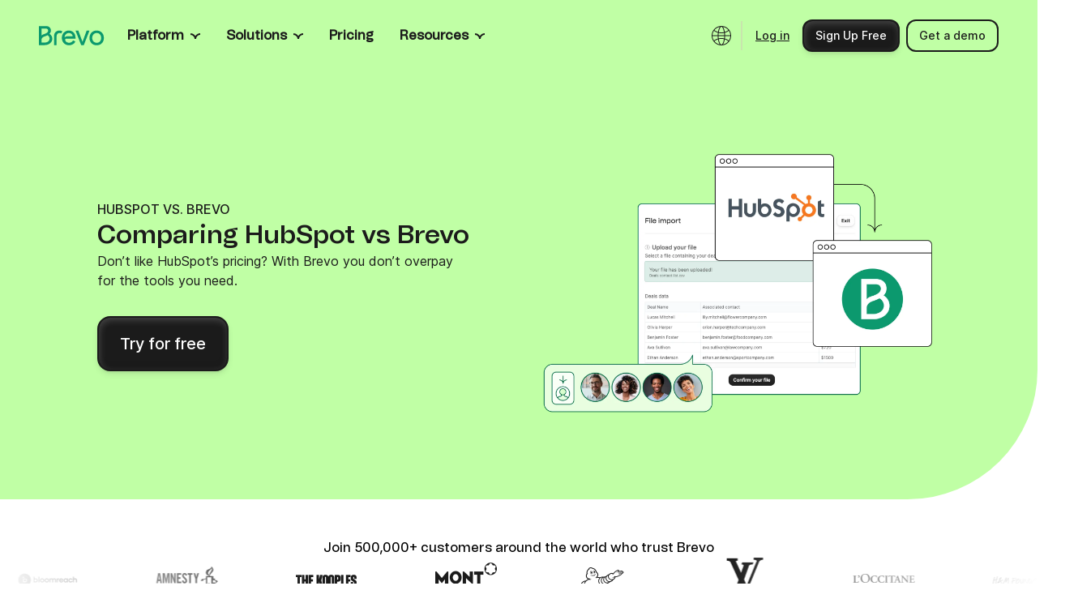

--- FILE ---
content_type: text/html; charset=utf-8
request_url: https://www.brevo.com/hubspot/
body_size: 97763
content:
<!DOCTYPE html><html lang="en"><head><meta charSet="utf-8"/><meta name="viewport" content="width=device-width, initial-scale=1"/><link rel="preload" as="image" href="https://corp-backend.brevo.com/wp-content/uploads/2025/11/campaings.svg"/><link rel="preload" as="image" href="https://corp-backend.brevo.com/wp-content/uploads/2025/11/transactional_messaging.svg"/><link rel="preload" as="image" href="https://corp-backend.brevo.com/wp-content/uploads/2025/11/sales.svg"/><link rel="preload" as="image" href="https://corp-backend.brevo.com/wp-content/uploads/2025/11/BDP.svg"/><link rel="preload" as="image" href="https://corp-backend.brevo.com/wp-content/uploads/2025/11/loyalty.svg"/><link rel="preload" as="image" href="https://corp-backend.brevo.com/wp-content/uploads/2025/11/integrations.svg"/><link rel="preload" as="image" href="https://corp-backend.brevo.com/wp-content/uploads/2025/11/email.svg"/><link rel="preload" as="image" href="https://corp-backend.brevo.com/wp-content/uploads/2025/11/sms.svg"/><link rel="preload" as="image" href="https://corp-backend.brevo.com/wp-content/uploads/2025/11/whatsapp.svg"/><link rel="preload" as="image" href="https://corp-backend.brevo.com/wp-content/uploads/2025/11/web.svg"/><link rel="stylesheet" href="/_next/static/css/17cd533bd61ef589.css" data-precedence="next"/><link rel="stylesheet" href="/_next/static/css/7145d31122685f8d.css" data-precedence="next"/><link rel="stylesheet" href="/_next/static/css/2b0ba5043f89fbbb.css" data-precedence="next"/><link rel="stylesheet" href="/_next/static/css/49d15109b3a286d6.css" data-precedence="next"/><link rel="stylesheet" href="/_next/static/css/4140f5edf427b4d8.css" data-precedence="next"/><link rel="stylesheet" href="/_next/static/css/cccdae7dbe8e6f16.css" data-precedence="next"/><link rel="stylesheet" href="/_next/static/css/473765d93ff7340e.css" data-precedence="next"/><link rel="stylesheet" href="/_next/static/css/7152ec4a6aa38744.css" data-precedence="next"/><link rel="stylesheet" href="/_next/static/css/8d2a5da0c2c5a0ee.css" data-precedence="next"/><link rel="stylesheet" href="/_next/static/css/c1472d69cea626f0.css" data-precedence="next"/><link rel="stylesheet" href="/_next/static/css/f63096291cd94e49.css" data-precedence="next"/><link rel="stylesheet" href="/_next/static/css/8c1fa9cdf4afbe5c.css" data-precedence="next"/><link rel="stylesheet" href="/_next/static/css/536c713c73753c8a.css" data-precedence="next"/><link rel="stylesheet" href="/_next/static/css/d256073bb386538c.css" data-precedence="next"/><link rel="stylesheet" href="/_next/static/css/1d9058450962e04e.css" data-precedence="next"/><link rel="stylesheet" href="/_next/static/css/f0dc299db20a6614.css" data-precedence="next"/><link rel="stylesheet" href="/_next/static/css/6630ad09a62b04d9.css" data-precedence="next"/><link rel="stylesheet" href="/_next/static/css/55dfc82d0163f0fd.css" data-precedence="next"/><link rel="stylesheet" href="/_next/static/css/41026ea1d4a6ae8d.css" data-precedence="next"/><link rel="stylesheet" href="/_next/static/css/fa44e4f018df1a10.css" data-precedence="next"/><link rel="stylesheet" href="/_next/static/css/b54ef116996e3a2c.css" data-precedence="next"/><link rel="stylesheet" href="/_next/static/css/b0af7f02abb5b3a1.css" data-precedence="next"/><link rel="stylesheet" href="/_next/static/css/0079db0c90b7b099.css" data-precedence="next"/><link rel="stylesheet" href="/_next/static/css/ebd27c3b6a315cae.css" data-precedence="next"/><link rel="stylesheet" href="/_next/static/css/a83307c4115654fa.css" data-precedence="next"/><link rel="stylesheet" href="/_next/static/css/38901d3677fda862.css" data-precedence="next"/><link rel="stylesheet" href="/_next/static/css/374081ac2b0d227f.css" data-precedence="next"/><link rel="stylesheet" href="/_next/static/css/77ca128ec6262f25.css" data-precedence="next"/><link rel="stylesheet" href="/_next/static/css/f3b647088a91c46e.css" data-precedence="next"/><link rel="stylesheet" href="/_next/static/css/a726ef3167d4bbc0.css" data-precedence="next"/><link rel="stylesheet" href="/_next/static/css/cc968dc96d9b75ce.css" data-precedence="next"/><link rel="stylesheet" href="/_next/static/css/b6b0aad61118c74f.css" data-precedence="next"/><link rel="stylesheet" href="/_next/static/css/f08583ce24e89377.css" data-precedence="next"/><link rel="stylesheet" href="/_next/static/css/4a9adddb356d0315.css" data-precedence="next"/><link rel="stylesheet" href="/_next/static/css/f7286b91308e3104.css" data-precedence="next"/><link rel="stylesheet" href="/_next/static/css/a712e8ffcae33c05.css" data-precedence="next"/><link rel="stylesheet" href="/_next/static/css/8da71a5325194107.css" data-precedence="next"/><link rel="stylesheet" href="/_next/static/css/c9f4a75fc712b111.css" data-precedence="next"/><link rel="stylesheet" href="/_next/static/css/b56ccf4292729351.css" data-precedence="next"/><link rel="stylesheet" href="/_next/static/css/e25c1eac79da0c7c.css" data-precedence="next"/><link rel="stylesheet" href="/_next/static/css/a8970db99b8e57b1.css" data-precedence="next"/><link rel="stylesheet" href="/_next/static/css/5c5c03f30bd1e046.css" data-precedence="next"/><link rel="stylesheet" href="/_next/static/css/68c2c9e42c291e6a.css" data-precedence="next"/><link rel="stylesheet" href="/_next/static/css/4354751bc4b3629e.css" data-precedence="next"/><link rel="stylesheet" href="/_next/static/css/88d7777f4ceeb316.css" data-precedence="next"/><link rel="stylesheet" href="/_next/static/css/53c5f2d319f8e449.css" data-precedence="next"/><link rel="stylesheet" href="/_next/static/css/ae7ef005902729eb.css" data-precedence="next"/><link rel="stylesheet" href="/_next/static/css/a8077a2df0da4f6e.css" data-precedence="next"/><link rel="stylesheet" href="/_next/static/css/6befc6a5360c0030.css" data-precedence="next"/><link rel="stylesheet" href="/_next/static/css/be1b84ec64489c68.css" data-precedence="next"/><link rel="stylesheet" href="/_next/static/css/25b2e9ddfe801f0e.css" data-precedence="next"/><link rel="stylesheet" href="/_next/static/css/e2b8fc9b20c8480c.css" data-precedence="next"/><link rel="stylesheet" href="/_next/static/css/bcd271efc55346d7.css" data-precedence="next"/><link rel="stylesheet" href="/_next/static/css/5fc9135322ea695c.css" data-precedence="next"/><link rel="stylesheet" href="/_next/static/css/b0bb504e4370cd6a.css" data-precedence="next"/><link rel="stylesheet" href="/_next/static/css/48a4d5ace1038f87.css" data-precedence="next"/><link rel="stylesheet" href="/_next/static/css/c77b29c38996a76b.css" data-precedence="next"/><link rel="stylesheet" href="/_next/static/css/6e7f1107c30a1ead.css" data-precedence="next"/><link rel="stylesheet" href="/_next/static/css/90f8e693c675aea7.css" data-precedence="next"/><link rel="stylesheet" href="/_next/static/css/2df05e6e1ecbb2ef.css" data-precedence="next"/><link rel="stylesheet" href="/_next/static/css/2f7b0e3939c1170d.css" data-precedence="next"/><link rel="stylesheet" href="/_next/static/css/cbb2dd339188a23f.css" data-precedence="next"/><link rel="stylesheet" href="/_next/static/css/6de26ef397f89e12.css" data-precedence="next"/><link rel="stylesheet" href="/_next/static/css/9c4181329647c3c1.css" data-precedence="next"/><link rel="stylesheet" href="/_next/static/css/26721fa03e7f61f4.css" data-precedence="next"/><link rel="stylesheet" href="/_next/static/css/0f3c7cdcd30e8ef6.css" data-precedence="next"/><link rel="stylesheet" href="/_next/static/css/9180de311d0531f0.css" data-precedence="next"/><link rel="stylesheet" href="/_next/static/css/d247f8963130c0b5.css" data-precedence="next"/><link rel="stylesheet" href="/_next/static/css/293b61131bb46ff0.css" data-precedence="next"/><link rel="stylesheet" href="/_next/static/css/75c15fe783ece390.css" data-precedence="next"/><link rel="stylesheet" href="/_next/static/css/87d0258a2491d94a.css" data-precedence="next"/><link rel="stylesheet" href="/_next/static/css/484dcc90428203fc.css" data-precedence="next"/><link rel="stylesheet" href="/_next/static/css/9dd428bdc9e1d5e3.css" data-precedence="next"/><link rel="stylesheet" href="/_next/static/css/e8cc23ee3cb1629f.css" data-precedence="next"/><link rel="stylesheet" href="/_next/static/css/7cb8a860cb35ff68.css" data-precedence="next"/><link rel="stylesheet" href="/_next/static/css/fc6e983bf815d946.css" data-precedence="next"/><link rel="stylesheet" href="/_next/static/css/ab40664ddf7c4ad8.css" data-precedence="next"/><link rel="stylesheet" href="/_next/static/css/b7a4117de6e29bdd.css" data-precedence="next"/><link rel="stylesheet" href="/_next/static/css/5e7bfcc01576efd3.css" data-precedence="next"/><link rel="stylesheet" href="/_next/static/css/b18b2cf05bf4c7d3.css" data-precedence="next"/><link rel="stylesheet" href="/_next/static/css/002158ff43f120a7.css" data-precedence="next"/><link rel="stylesheet" href="/_next/static/css/254c5933fe9b7101.css" data-precedence="next"/><link rel="stylesheet" href="/_next/static/css/76f4d1f02d4f509a.css" data-precedence="next"/><link rel="stylesheet" href="/_next/static/css/68fd42efbc5ba865.css" data-precedence="next"/><link rel="stylesheet" href="/_next/static/css/1bd2dd9a793e8240.css" data-precedence="next"/><link rel="stylesheet" href="/_next/static/css/f4bceb40f8084318.css" data-precedence="next"/><link rel="stylesheet" href="/_next/static/css/ef46db3751d8e999.css" data-precedence="next"/><link rel="stylesheet" href="/_next/static/css/44b1197ca9596168.css" data-precedence="next"/><link rel="stylesheet" href="/_next/static/css/568f51ab52a0bca4.css" data-precedence="next"/><link rel="stylesheet" href="/_next/static/css/864c582e16b96d2c.css" data-precedence="next"/><link rel="stylesheet" href="/_next/static/css/c6e49efdc5e07eb9.css" data-precedence="next"/><link rel="stylesheet" href="/_next/static/css/bc39fac48991a7e1.css" data-precedence="next"/><link rel="stylesheet" href="/_next/static/css/ff91acff065688f2.css" data-precedence="next"/><link rel="stylesheet" href="/_next/static/css/f695012ac121cc40.css" data-precedence="next"/><link rel="stylesheet" href="/_next/static/css/b915f5c556d89bd0.css" data-precedence="next"/><link rel="stylesheet" href="/_next/static/css/a847bf1546e8c5a2.css" as="style" data-precedence="dynamic"/><link rel="stylesheet" href="/_next/static/css/b242a4b2666a6bf7.css" as="style" data-precedence="dynamic"/><link rel="stylesheet" href="/_next/static/css/03d3470faa891a65.css" as="style" data-precedence="dynamic"/><link rel="stylesheet" href="/_next/static/css/c77e098551069cde.css" as="style" data-precedence="dynamic"/><link rel="preload" as="script" fetchPriority="low" href="/_next/static/chunks/webpack-b19502b0bb2b5a28.js"/><script src="/_next/static/chunks/fd9d1056-a07975a04e514552.js" async=""></script><script src="/_next/static/chunks/3526-a2f2ef44e1290d15.js" async=""></script><script src="/_next/static/chunks/main-app-8cba1d0f8dc5a560.js" async=""></script><script src="/_next/static/chunks/6185-2a8a0c2f4effc6cf.js" async=""></script><script src="/_next/static/chunks/4935-6ef5a9292131e6f4.js" async=""></script><script src="/_next/static/chunks/3939-c508b648adfaee8e.js" async=""></script><script src="/_next/static/chunks/app/%5Blang%5D/layout-333ff01716d67223.js" async=""></script><script src="/_next/static/chunks/6276-b0bcd215d5a8271c.js" async=""></script><script src="/_next/static/chunks/app/%5Blang%5D/error-431a78a7c126c89a.js" async=""></script><script src="/_next/static/chunks/3750-ed6abca6cc3296b5.js" async=""></script><script src="/_next/static/chunks/7105-a1437e4d5cc834c4.js" async=""></script><script src="/_next/static/chunks/888-6d48f1c829a90e61.js" async=""></script><script src="/_next/static/chunks/6648-415c6f39befce609.js" async=""></script><script src="/_next/static/chunks/8655-4924cf6a4e2865bf.js" async=""></script><script src="/_next/static/chunks/2176-a401e443ab51be91.js" async=""></script><script src="/_next/static/chunks/8267-a5aa3a65fc13608c.js" async=""></script><script src="/_next/static/chunks/8079-44898f7bdccc6d27.js" async=""></script><script src="/_next/static/chunks/3681-575bb2df8f41d8e7.js" async=""></script><script src="/_next/static/chunks/9307-f7f14279e5d3f052.js" async=""></script><script src="/_next/static/chunks/5232-46450d84a84d1e1d.js" async=""></script><script src="/_next/static/chunks/9146-d8e5553f59a32b1e.js" async=""></script><script src="/_next/static/chunks/7883-9e3dbdd70265959e.js" async=""></script><script src="/_next/static/chunks/50-d2c67432c94d2863.js" async=""></script><script src="/_next/static/chunks/2408-e2cc9f2b02880d12.js" async=""></script><script src="/_next/static/chunks/5234-dee32b099f1ed446.js" async=""></script><script src="/_next/static/chunks/1150-1fe8bfb5d3dfc89f.js" async=""></script><script src="/_next/static/chunks/3521-3ddc56fd3ea11df5.js" async=""></script><script src="/_next/static/chunks/1982-f17a17be73434cbb.js" async=""></script><script src="/_next/static/chunks/8595-d218649575d7e80a.js" async=""></script><script src="/_next/static/chunks/app/%5Blang%5D/seo/%5Bslug%5D/page-98c140ba1602f7f3.js" async=""></script><script src="/_next/static/chunks/app/%5Blang%5D/not-found-c7b13d6dfdee3c52.js" async=""></script><link rel="preload" href="https://assets.brevo.com/js/fingerprint.js" as="script"/><link rel="preload" as="image" href="https://corp-backend.brevo.com/wp-content/uploads/2025/11/livechat.svg"/><link rel="preload" as="image" href="https://corp-backend.brevo.com/wp-content/uploads/2025/11/chatbt.svg"/><link rel="preload" as="image" href="https://corp-backend.brevo.com/wp-content/uploads/2025/11/wallet.svg"/><link rel="preload" as="image" href="https://corp-backend.brevo.com/wp-content/uploads/2025/11/phone.svg"/><link rel="preload" as="image" href="https://corp-backend.brevo.com/wp-content/uploads/2025/11/Small-Business.svg"/><link rel="preload" as="image" href="https://corp-backend.brevo.com/wp-content/uploads/2025/11/Enterprise.svg"/><link rel="preload" as="image" href="https://corp-backend.brevo.com/wp-content/uploads/2025/11/Ecommerce-Retail.svg"/><link rel="preload" as="image" href="https://corp-backend.brevo.com/wp-content/uploads/2025/11/devs.svg"/><link rel="preload" as="image" href="https://corp-backend.brevo.com/wp-content/uploads/2025/11/blog.svg"/><link rel="preload" as="image" href="https://corp-backend.brevo.com/wp-content/uploads/2025/11/ebooks.svg"/><link rel="preload" as="image" href="https://corp-backend.brevo.com/wp-content/uploads/2025/11/Case-study.svg"/><link rel="preload" as="image" href="https://corp-backend.brevo.com/wp-content/uploads/2025/11/templates.svg"/><link rel="preload" as="image" href="https://corp-backend.brevo.com/wp-content/uploads/2025/11/email_marketing.svg"/><link rel="preload" as="image" href="https://corp-backend.brevo.com/wp-content/uploads/2025/11/mailchimp.svg"/><link rel="preload" as="image" href="https://corp-backend.brevo.com/wp-content/uploads/2025/11/integrations-1.svg"/><link rel="preload" as="image" href="https://corp-backend.brevo.com/wp-content/uploads/2025/11/product_updates.svg"/><link rel="preload" as="image" href="https://corp-backend.brevo.com/wp-content/uploads/2025/11/community.svg"/><link rel="preload" as="image" href="https://corp-backend.brevo.com/wp-content/uploads/2025/11/partner_programs.svg"/><link rel="preload" as="image" href="https://corp-backend.brevo.com/wp-content/uploads/2025/11/expert.svg"/><link rel="preload" as="image" href="https://corp-backend.brevo.com/wp-content/uploads/2025/11/help_center.svg"/><link rel="preload" as="image" href="https://corp-backend.brevo.com/wp-content/uploads/2025/11/contact.svg"/><link rel="preload" as="image" href="https://corp-backend.brevo.com/wp-content/uploads/2025/11/API.svg"/><link rel="preload" as="image" href="https://corp-backend.brevo.com/wp-content/uploads/2025/11/platformstatus.svg"/><link rel="preload" as="image" href="https://corp-backend.brevo.com/wp-content/uploads/2025/04/BestEstimatedROI_Enterprise_Roi.webp"/><link rel="preload" as="image" href="https://corp-backend.brevo.com/wp-content/uploads/2025/04/BestSupport_Enterprise_QualityOfSupport.webp"/><link rel="preload" as="image" href="https://corp-backend.brevo.com/wp-content/uploads/2025/04/BestUsability_Small-Business_Total.webp"/><link rel="preload" as="image" href="https://corp-backend.brevo.com/wp-content/uploads/2025/04/EasiestToDoBusinessWith_Mid-Market_EaseOfDoingBusinessWith.webp"/><link rel="preload" as="image" href="https://corp-backend.brevo.com/wp-content/uploads/2025/04/FastestImplementation_Enterprise_GoLiveTime.webp"/><link rel="preload" as="image" href="https://corp-backend.brevo.com/wp-content/uploads/2025/04/MomentumLeader_Leader.webp"/><link rel="preload" as="image" href="https://corp-backend.brevo.com/wp-content/uploads/2025/05/Bcorp_logo.webp"/><link crossorigin="true" href="https://designsystem.brevo.com" rel="preconnect"/><link as="style" href="https://designsystem.brevo.com/designsystem/component/face/5309a9e03cf153ec184a.css" rel="preload"/><link crossorigin="anonymous" href="https://corp-backend.brevo.com" rel="preconnect"/><link crossorigin="anonymous" href="https://metrics.brevo.com" rel="preconnect"/><link crossorigin="anonymous" href="https://assets.brevo.com" rel="preconnect"/><link crossorigin="true" href="https://player.vimeo.com" rel="preconnect"/><link href="https://corp-backend.brevo.com/wp-content/uploads/2025/07/Brevo_logo.svg" rel="icon" type="image/svg+xml"/><link href="https://www.brevo.com/hubspot/" hrefLang="en" rel="alternate"/><link href="https://www.brevo.com/hubspot/" rel="canonical"/><title>HubSpot vs Brevo 2024 Comparison</title><meta name="description" content="Overall comparison for HubSpot vs Brevo: Which is the more user-friendly platform that offers scalability at an affordable price?"/><meta name="page-id" content="6981"/><meta name="og:content" content="Hubspot vs Brevo"/><meta property="og:title" content="HubSpot vs Brevo 2024 Comparison"/><meta property="og:description" content="Overall comparison for HubSpot vs Brevo: Which is the more user-friendly platform that offers scalability at an affordable price?"/><meta property="og:type" content="website"/><meta name="twitter:card" content="summary"/><meta name="twitter:title" content="HubSpot vs Brevo 2024 Comparison"/><meta name="twitter:description" content="Overall comparison for HubSpot vs Brevo: Which is the more user-friendly platform that offers scalability at an affordable price?"/><link href="https://designsystem.brevo.com/designsystem/component/face/5309a9e03cf153ec184a.css" rel="stylesheet"/><noscript><iframe src="https://metrics.brevo.com/ns.html?id=MKMDTST" height="0" width="0" style="display: none; visibility: hidden;" /></noscript><script src="/_next/static/chunks/polyfills-78c92fac7aa8fdd8.js" noModule=""></script></head><body><script type="application/ld+json">{"@context":"https://schema.org","@graph":[{"@type":"Organization","name":"Brevo","url":"https://www.brevo.com/","logo":false,"sameAs":["https://www.linkedin.com/company/brevo/","https://x.com/brevo_official","https://www.instagram.com/brevo/","https://www.youtube.com/@brevo_official","https://www.facebook.com/brevo.official"],"contactPoint":{"@type":"ContactPoint","telephone":"","contactType":"Customer Service"},"address":{"@type":"PostalAddress","streetAddress":"823 Congress Avenue Suite 300","addressLocality":"Austin","postalCode":"TX 78701","addressCountry":"United States"}}]}</script><!--$!--><template data-dgst="BAILOUT_TO_CLIENT_SIDE_RENDERING"></template><!--/$--><div class="dist_marketing-header__wrapper__SrGRE Layout_headerWrapper__TIIjj Layout_layout--home__z_CPM Layout_layout__ADVXS"><div style="position:relative;z-index:1000"></div><header id="brevo-header" data-testid="brevo-header" class="dist_marketing-header__01z7X dist_marketing-header--figure___0vga undefined Layout_headerWrapper__TIIjj Layout_layout--home__z_CPM Layout_layout__ADVXS"><nav class="dist_marketing-header__nav__3Crhs dist_marketing-header__nav--2025__nQqyd"><div class="dist_marketing-header__logo-wrapper__u80NK dist_marketing-header__logo-wrapper--2025__CvkaX"><a href="https://www.brevo.com/en" target="_self" aria-label="Brevo" data-testid="brevo-logo" data-test="brevo-logo" class="dist_brevo-logo__gwCOT dist_brevo-logo--2025__5yUt4 dist_brevo-logo--2025--v2__VzUiJ" id="brevo-logo"><span aria-hidden="true"><svg width="82" height="24" viewBox="0 0 82 24" fill="none" xmlns="http://www.w3.org/2000/svg"><path d="M66.5874 14.8605C66.5874 11.2271 68.8867 8.67158 72.1571 8.67158C75.4276 8.67158 77.7635 11.2256 77.7635 14.8605C77.7635 18.4955 75.4281 20.9048 72.1571 20.9048C68.8862 20.9048 66.5874 18.3855 66.5874 14.8605ZM63.1734 14.8605C63.1734 20.2218 66.9107 24 72.1566 24C77.4026 24 81.1765 20.2218 81.1765 14.8605C81.1765 9.49929 77.4392 5.57786 72.1566 5.57786C66.874 5.57786 63.1734 9.42843 63.1734 14.8605ZM45.7446 5.79345L52.7884 23.7834H56.095L63.1383 5.79345H59.5808L54.4778 19.6821H54.4056L49.3026 5.79345H45.7446ZM32.053 14.2122C32.2683 10.9014 34.4607 8.67158 37.4435 8.67158C40.0304 8.67158 41.9712 10.327 42.2588 12.8101H36.2931C34.1731 12.8101 33.0227 13.0619 32.1614 14.2138H32.053V14.2122ZM28.6395 14.752C28.6395 20.1132 32.4129 23.9985 37.6227 23.9985C41.1446 23.9985 44.2344 22.1999 45.5639 19.3564L42.6895 17.9166C41.6836 19.7876 39.7428 20.9033 37.6227 20.9033C35.0705 20.9033 32.7712 18.9599 32.7712 17.0889C32.7712 16.1179 33.4182 15.6852 34.3522 15.6852H45.7431V14.7143C45.7431 9.31686 42.2935 5.57484 37.3351 5.57484C32.3767 5.57484 28.639 9.42541 28.639 14.7505M18.8653 23.7814H22.0996V12.7372C22.0996 10.3627 23.5722 8.67108 25.6215 8.67108C26.4843 8.67108 27.3817 8.95904 27.8139 9.35405C28.1376 8.49016 28.6405 7.62778 29.3949 6.76388C28.5321 6.04473 27.0595 5.57584 25.6215 5.57584C21.669 5.57584 18.8653 8.52634 18.8653 12.7357V23.7824V23.7814ZM3.23431 11.8744V3.09373H8.55255C10.3489 3.09373 11.5354 4.13703 11.5354 5.72008C11.5354 7.51872 9.99052 8.88617 6.82849 9.92948C4.67228 10.6124 3.70259 11.1884 3.34272 11.8729L3.23431 11.8744ZM3.23431 20.6897V17.02C3.23431 15.4008 4.60001 13.8177 6.50476 13.2056C8.19419 12.6297 9.59452 12.0538 10.781 11.4432C12.362 12.3794 13.3317 13.9972 13.3317 15.6888C13.3317 18.5669 10.6003 20.6897 6.89926 20.6897H3.23431ZM0 23.7834H7.18685C12.6496 23.7834 16.7452 20.3655 16.7452 15.832C16.7452 13.3489 15.4879 11.119 13.2595 9.6792C14.4098 8.52735 14.9489 7.19608 14.9489 5.57685C14.9489 2.23134 12.5412 0 8.91242 0H0V23.7834Z" fill="#0B996E"></path></svg></span></a></div><ul class="dist_marketing-header__list__VjU8q" style="flex:1"><li class="dist_marketing-header__list-item__xYEa4 dist_marketing-header__list-item--child__KKjnS dist_marketing-header__list-item--child--v2__tlPOv dist_marketing-header__list-item--2025__kXttt dist_marketing-header__list-item--2025--v2__ZM_1m" id="39057" data-testid="marketing-header-list-item"><a href="#" class="marketing-heading-8 dist_marketing-link___aoCk dist_marketing-link-light__rLjNz dist_marketing-link-light--black__dWNmU dist_marketing-header__link__BBPHJ dist_marketing-header__link--v2__HhLKl" target="_self" data-testid="marketing-link" data-test="marketing-link" rel="noreferrer"><div class="dist_marketing-link__label__PNFF5"><span class="dist_marketing-link__label__PNFF5">Platform</span></div><svg xmlns="http://www.w3.org/2000/svg" width="12" height="12" viewBox="0 0 12 12" fill="none" class="dist_marketing-link__icon--sm__ywAFO dist_marketing-link__icon--xs__ajsng dist_marketing-link__end__nGkHI dist_marketing-link__dropdownanimate__MMf2D" aria-hidden="true" focusable="false"><path d="M6.00001 10C6.00001 6.7163 3.31699 4.06021 0 4.06021M5.99999 9.93979C5.99999 6.65609 8.68301 4 12 4" stroke="currentColor" stroke-width="2"></path></svg></a><div style="height:8px"></div><div class="dist_marketing-header__panel__qy1ed dist_marketing-header__panel--figure__VJfXe dist_marketing-header__panel--2025__lJdMb dist_marketing-header__panel--2025--v2__7w8Q6"><div class="dist_marketing-header__panel-inner__CusIL dist_marketing-header__panel-inner--figure__LUZ6W dist_marketing-header__panel-inner--2025__svwC0 dist_marketing-header__panel-inner--v2__3pguR dist_marketing-header__panel-inner--wrapper__AG1l6 dist_marketing-header__panel-inner--row__80S43 dist_marketing-header__panel-inner--row-2025__AY8ZV dist_marketing-header__panel-inner--row-2025--v2__GoPMG"><nav aria-label="Product navigation menu" class="dist_marketing-header__panel-list__0_0gr dist_marketing-header__panel-list--2025__wPMqm undefined dist_marketing-header__panel-list--row__aBfhW dist_marketing-header__panel-list--row--2025__E0_6v"><div class="dist_marketing-header__content--2025__C0K_g"><div class="dist_marketing-header__content-title__fe2aQ dist_marketing-header__content-title--row__eKoSc"><h6 class="marketing-heading-6 dist_brevo-heading__utk3d dist_marketing-header__content-heading__Kk1EC dist_marketing-header__content-heading--row__ErOAs">Capabilities</h6></div><ul class="dist_marketing-header__content-list__JEOPb"><li class="dist_marketing-header__content-wrapper__6zWfw" data-testid="panel-item-btn"><div class="dist_marketing-header__content-title__fe2aQ dist_marketing-header__content-title--column__fQzwG dist_marketing-header__content-title--figure___uLyJ dist_marketing-header__content-title--2025__wigy7 dist_marketing-header__content-title--2025--v2__U93bK"><div class="marketing-heading-8 dist_brevo-heading__utk3d dist_marketing-header__content-heading__Kk1EC">Capabilities</div></div><div class="dist_marketing-header__content-wrapper__6zWfw" data-testid="panel-item-btn" data-nav-column="39058" data-nav-row="1" tabindex="0"><div class="dist_marketing-header__content-item__Byagp"><a rel="noreferrer" href="https://www.brevo.com/products/marketing-platform/" class="dist_marketing-document-card__DyR_6 dist_marketing-document-card--top__PFZ0B dist_marketing-document-card--v2__Pzmig dist_marketing-header__content-icon__uPZEy dist_marketing-header__content-icon--v2__UFmo2 dist_marketing-header__content-icon--column__isauf undefined" target="_self" data-test="document-card" tabindex="-1"><div class="undefined dist_marketing-document-card__icon--v2__aAqFM"><img class="undefined" src="https://corp-backend.brevo.com/wp-content/uploads/2025/11/campaings.svg" alt="Campaigns &amp; automation img"/></div><div class="dist_marketing-document-card__content__PIQen dist_marketing-document-card__content--static___dSb4 dist_marketing-header__content-info__Q3_tC"><div class="dist_marketing-document-card__heading__pQWFS undefined dist_marketing-header__content-head--column__4SERg dist_marketing-header__content-head--row--v2__kM5OO"><span class="marketing-typo_text-inter-3-regular dist_marketing-header__content-writeup__aO9IA undefined">Campaigns & automation</span></div><p class="marketing-typo_text-inter-1-regular dist_marketing-document-card__description__6XOC2 dist_marketing-document-card__description--v2__vGIoD dist_marketing-document-card__description--top__WEtrc dist_marketing-header__content-text__XzzWs dist_marketing-header__content-text--figure__O8_Ue">Boost conversions with automated multichannel customer journeys.</p></div></a></div></div><div class="dist_marketing-header__content-wrapper__6zWfw" data-testid="panel-item-btn" data-nav-column="39058" data-nav-row="2" tabindex="0"><div class="dist_marketing-header__content-item__Byagp"><a rel="noreferrer" href="https://www.brevo.com/products/transactional-email/" class="dist_marketing-document-card__DyR_6 dist_marketing-document-card--top__PFZ0B dist_marketing-document-card--v2__Pzmig dist_marketing-header__content-icon__uPZEy dist_marketing-header__content-icon--v2__UFmo2 dist_marketing-header__content-icon--column__isauf undefined" target="_self" data-test="document-card" tabindex="-1"><div class="undefined dist_marketing-document-card__icon--v2__aAqFM"><img class="undefined" src="https://corp-backend.brevo.com/wp-content/uploads/2025/11/transactional_messaging.svg" alt="Transactional messaging img"/></div><div class="dist_marketing-document-card__content__PIQen dist_marketing-document-card__content--static___dSb4 dist_marketing-header__content-info__Q3_tC"><div class="dist_marketing-document-card__heading__pQWFS undefined dist_marketing-header__content-head--column__4SERg dist_marketing-header__content-head--row--v2__kM5OO"><span class="marketing-typo_text-inter-3-regular dist_marketing-header__content-writeup__aO9IA undefined">Transactional messaging</span></div><p class="marketing-typo_text-inter-1-regular dist_marketing-document-card__description__6XOC2 dist_marketing-document-card__description--v2__vGIoD dist_marketing-document-card__description--top__WEtrc dist_marketing-header__content-text__XzzWs dist_marketing-header__content-text--figure__O8_Ue">Send real-time email, SMS, &#038; WhatsApp messages triggered  via SMTP relay and API.</p></div></a></div></div><div class="dist_marketing-header__content-wrapper__6zWfw" data-testid="panel-item-btn" data-nav-column="39058" data-nav-row="3" tabindex="0"><div class="dist_marketing-header__content-item__Byagp"><a rel="noreferrer" href="https://www.brevo.com/products/sales-platform/" class="dist_marketing-document-card__DyR_6 dist_marketing-document-card--top__PFZ0B dist_marketing-document-card--v2__Pzmig dist_marketing-header__content-icon__uPZEy dist_marketing-header__content-icon--v2__UFmo2 dist_marketing-header__content-icon--column__isauf undefined" target="_self" data-test="document-card" tabindex="-1"><div class="undefined dist_marketing-document-card__icon--v2__aAqFM"><img class="undefined" src="https://corp-backend.brevo.com/wp-content/uploads/2025/11/sales.svg" alt="Sales management img"/></div><div class="dist_marketing-document-card__content__PIQen dist_marketing-document-card__content--static___dSb4 dist_marketing-header__content-info__Q3_tC"><div class="dist_marketing-document-card__heading__pQWFS undefined dist_marketing-header__content-head--column__4SERg dist_marketing-header__content-head--row--v2__kM5OO"><span class="marketing-typo_text-inter-3-regular dist_marketing-header__content-writeup__aO9IA undefined">Sales management</span></div><p class="marketing-typo_text-inter-1-regular dist_marketing-document-card__description__6XOC2 dist_marketing-document-card__description--v2__vGIoD dist_marketing-document-card__description--top__WEtrc dist_marketing-header__content-text__XzzWs dist_marketing-header__content-text--figure__O8_Ue">Accelerate revenue with custom pipelines, sales automation, chat &#038; more. </p></div></a></div></div><div class="dist_marketing-header__content-wrapper__6zWfw" data-testid="panel-item-btn" data-nav-column="39058" data-nav-row="4" tabindex="0"><div class="dist_marketing-header__content-item__Byagp"><a rel="noreferrer" href="https://www.brevo.com/products/customer-data-platform/" class="dist_marketing-document-card__DyR_6 dist_marketing-document-card--top__PFZ0B dist_marketing-document-card--v2__Pzmig dist_marketing-header__content-icon__uPZEy dist_marketing-header__content-icon--v2__UFmo2 dist_marketing-header__content-icon--column__isauf undefined" target="_self" data-test="document-card" tabindex="-1"><div class="undefined dist_marketing-document-card__icon--v2__aAqFM"><img class="undefined" src="https://corp-backend.brevo.com/wp-content/uploads/2025/11/BDP.svg" alt="Brevo Data Platform img"/></div><div class="dist_marketing-document-card__content__PIQen dist_marketing-document-card__content--static___dSb4 dist_marketing-header__content-info__Q3_tC"><div class="dist_marketing-document-card__heading__pQWFS undefined dist_marketing-header__content-head--column__4SERg dist_marketing-header__content-head--row--v2__kM5OO"><span class="marketing-typo_text-inter-3-regular dist_marketing-header__content-writeup__aO9IA undefined">Brevo Data Platform</span></div><p class="marketing-typo_text-inter-1-regular dist_marketing-document-card__description__6XOC2 dist_marketing-document-card__description--v2__vGIoD dist_marketing-document-card__description--top__WEtrc dist_marketing-header__content-text__XzzWs dist_marketing-header__content-text--figure__O8_Ue">Unify and activate customer data for smarter marketing and faster time-to-value. </p></div></a></div></div><div class="dist_marketing-header__content-wrapper__6zWfw" data-testid="panel-item-btn" data-nav-column="39058" data-nav-row="5" tabindex="0"><div class="dist_marketing-header__content-item__Byagp"><a rel="noreferrer" href="https://www.brevo.com/products/loyalty/" class="dist_marketing-document-card__DyR_6 dist_marketing-document-card--top__PFZ0B dist_marketing-document-card--v2__Pzmig dist_marketing-header__content-icon__uPZEy dist_marketing-header__content-icon--v2__UFmo2 dist_marketing-header__content-icon--column__isauf undefined" target="_self" data-test="document-card" tabindex="-1"><div class="undefined dist_marketing-document-card__icon--v2__aAqFM"><img class="undefined" src="https://corp-backend.brevo.com/wp-content/uploads/2025/11/loyalty.svg" alt="Customer loyalty img"/></div><div class="dist_marketing-document-card__content__PIQen dist_marketing-document-card__content--static___dSb4 dist_marketing-header__content-info__Q3_tC"><div class="dist_marketing-document-card__heading__pQWFS undefined dist_marketing-header__content-head--column__4SERg dist_marketing-header__content-head--row--v2__kM5OO"><span class="marketing-typo_text-inter-3-regular dist_marketing-header__content-writeup__aO9IA undefined">Customer loyalty</span></div><p class="marketing-typo_text-inter-1-regular dist_marketing-document-card__description__6XOC2 dist_marketing-document-card__description--v2__vGIoD dist_marketing-document-card__description--top__WEtrc dist_marketing-header__content-text__XzzWs dist_marketing-header__content-text--figure__O8_Ue">Turn customers into loyal fans with a fully integrated rewards program.</p></div></a></div></div><div class="dist_marketing-header__content-wrapper__6zWfw" data-testid="panel-item-btn" data-nav-column="39058" data-nav-row="6" tabindex="0"><div class="dist_marketing-header__content-item__Byagp"><a rel="noreferrer" href="https://www.brevo.com/integrations/" class="dist_marketing-document-card__DyR_6 dist_marketing-document-card--top__PFZ0B dist_marketing-document-card--v2__Pzmig dist_marketing-header__content-icon__uPZEy dist_marketing-header__content-icon--v2__UFmo2 dist_marketing-header__content-icon--column__isauf undefined" target="_self" data-test="document-card" tabindex="-1"><div class="undefined dist_marketing-document-card__icon--v2__aAqFM"><img class="undefined" src="https://corp-backend.brevo.com/wp-content/uploads/2025/11/integrations.svg" alt="Integrations img"/></div><div class="dist_marketing-document-card__content__PIQen dist_marketing-document-card__content--static___dSb4 dist_marketing-header__content-info__Q3_tC"><div class="dist_marketing-document-card__heading__pQWFS undefined dist_marketing-header__content-head--column__4SERg dist_marketing-header__content-head--row--v2__kM5OO"><span class="marketing-typo_text-inter-3-regular dist_marketing-header__content-writeup__aO9IA undefined">Integrations</span></div><p class="marketing-typo_text-inter-1-regular dist_marketing-document-card__description__6XOC2 dist_marketing-document-card__description--v2__vGIoD dist_marketing-document-card__description--top__WEtrc dist_marketing-header__content-text__XzzWs dist_marketing-header__content-text--figure__O8_Ue">Connect Brevo with 150+ digital tools like Shopify, WordPress, Stripe, Zapier and more.</p></div></a></div></div></li></ul></div><div class="dist_marketing-header__content--2025__C0K_g"><div class="dist_marketing-header__content-title__fe2aQ dist_marketing-header__content-title--row__eKoSc"><h6 class="marketing-heading-6 dist_brevo-heading__utk3d dist_marketing-header__content-heading__Kk1EC dist_marketing-header__content-heading--row__ErOAs">Channels</h6></div><ul class="dist_marketing-header__content-list__JEOPb"><li class="dist_marketing-header__content-wrapper__6zWfw" data-testid="panel-item-btn"><div class="dist_marketing-header__content-title__fe2aQ dist_marketing-header__content-title--column__fQzwG dist_marketing-header__content-title--figure___uLyJ dist_marketing-header__content-title--2025__wigy7 dist_marketing-header__content-title--2025--v2__U93bK"><div class="marketing-heading-8 dist_brevo-heading__utk3d dist_marketing-header__content-heading__Kk1EC">Channels</div></div><div class="dist_marketing-header__content-wrapper__6zWfw" data-testid="panel-item-btn" data-nav-column="39065" data-nav-row="1" tabindex="0"><div class="dist_marketing-header__content-item__Byagp"><a rel="noreferrer" href="https://www.brevo.com/features/email-marketing/" class="dist_marketing-document-card__DyR_6 dist_marketing-document-card--v2__Pzmig dist_marketing-header__content-icon__uPZEy dist_marketing-header__content-icon--v2__UFmo2 dist_marketing-header__content-icon--column__isauf undefined" target="_self" data-test="document-card" tabindex="-1"><div class="undefined dist_marketing-document-card__icon--v2__aAqFM"><img class="undefined" src="https://corp-backend.brevo.com/wp-content/uploads/2025/11/email.svg" alt="Email img"/></div><div class="dist_marketing-document-card__content__PIQen dist_marketing-document-card__content--static___dSb4 dist_marketing-header__content-info__Q3_tC"><div class="dist_marketing-document-card__heading__pQWFS undefined dist_marketing-header__content-head--column__4SERg dist_marketing-header__content-head--row--v2__kM5OO"><span class="marketing-typo_text-inter-3-regular dist_marketing-header__content-writeup__aO9IA undefined">Email</span></div></div></a></div></div><div class="dist_marketing-header__content-wrapper__6zWfw" data-testid="panel-item-btn" data-nav-column="39065" data-nav-row="2" tabindex="0"><div class="dist_marketing-header__content-item__Byagp"><a rel="noreferrer" href="https://www.brevo.com/features/sms-marketing/" class="dist_marketing-document-card__DyR_6 dist_marketing-document-card--v2__Pzmig dist_marketing-header__content-icon__uPZEy dist_marketing-header__content-icon--v2__UFmo2 dist_marketing-header__content-icon--column__isauf undefined" target="_self" data-test="document-card" tabindex="-1"><div class="undefined dist_marketing-document-card__icon--v2__aAqFM"><img class="undefined" src="https://corp-backend.brevo.com/wp-content/uploads/2025/11/sms.svg" alt="SMS img"/></div><div class="dist_marketing-document-card__content__PIQen dist_marketing-document-card__content--static___dSb4 dist_marketing-header__content-info__Q3_tC"><div class="dist_marketing-document-card__heading__pQWFS undefined dist_marketing-header__content-head--column__4SERg dist_marketing-header__content-head--row--v2__kM5OO"><span class="marketing-typo_text-inter-3-regular dist_marketing-header__content-writeup__aO9IA undefined">SMS</span></div></div></a></div></div><div class="dist_marketing-header__content-wrapper__6zWfw" data-testid="panel-item-btn" data-nav-column="39065" data-nav-row="3" tabindex="0"><div class="dist_marketing-header__content-item__Byagp"><a rel="noreferrer" href="https://www.brevo.com/features/whatsapp-campaigns/" class="dist_marketing-document-card__DyR_6 dist_marketing-document-card--v2__Pzmig dist_marketing-header__content-icon__uPZEy dist_marketing-header__content-icon--v2__UFmo2 dist_marketing-header__content-icon--column__isauf undefined" target="_self" data-test="document-card" tabindex="-1"><div class="undefined dist_marketing-document-card__icon--v2__aAqFM"><img class="undefined" src="https://corp-backend.brevo.com/wp-content/uploads/2025/11/whatsapp.svg" alt="WhatsApp img"/></div><div class="dist_marketing-document-card__content__PIQen dist_marketing-document-card__content--static___dSb4 dist_marketing-header__content-info__Q3_tC"><div class="dist_marketing-document-card__heading__pQWFS undefined dist_marketing-header__content-head--column__4SERg dist_marketing-header__content-head--row--v2__kM5OO"><span class="marketing-typo_text-inter-3-regular dist_marketing-header__content-writeup__aO9IA undefined">WhatsApp</span></div></div></a></div></div><div class="dist_marketing-header__content-wrapper__6zWfw" data-testid="panel-item-btn" data-nav-column="39065" data-nav-row="4" tabindex="0"><div class="dist_marketing-header__content-item__Byagp"><a rel="noreferrer" href="https://www.brevo.com/features/push/" class="dist_marketing-document-card__DyR_6 dist_marketing-document-card--v2__Pzmig dist_marketing-header__content-icon__uPZEy dist_marketing-header__content-icon--v2__UFmo2 dist_marketing-header__content-icon--column__isauf undefined" target="_self" data-test="document-card" tabindex="-1"><div class="undefined dist_marketing-document-card__icon--v2__aAqFM"><img class="undefined" src="https://corp-backend.brevo.com/wp-content/uploads/2025/11/web.svg" alt="Web &amp; mobile push img"/></div><div class="dist_marketing-document-card__content__PIQen dist_marketing-document-card__content--static___dSb4 dist_marketing-header__content-info__Q3_tC"><div class="dist_marketing-document-card__heading__pQWFS undefined dist_marketing-header__content-head--column__4SERg dist_marketing-header__content-head--row--v2__kM5OO"><span class="marketing-typo_text-inter-3-regular dist_marketing-header__content-writeup__aO9IA undefined">Web & mobile push</span></div></div></a></div></div><div class="dist_marketing-header__content-wrapper__6zWfw" data-testid="panel-item-btn" data-nav-column="39065" data-nav-row="5" tabindex="0"><div class="dist_marketing-header__content-item__Byagp"><a rel="noreferrer" href="https://www.brevo.com/features/live-chat/" class="dist_marketing-document-card__DyR_6 dist_marketing-document-card--v2__Pzmig dist_marketing-header__content-icon__uPZEy dist_marketing-header__content-icon--v2__UFmo2 dist_marketing-header__content-icon--column__isauf undefined" target="_self" data-test="document-card" tabindex="-1"><div class="undefined dist_marketing-document-card__icon--v2__aAqFM"><img class="undefined" src="https://corp-backend.brevo.com/wp-content/uploads/2025/11/livechat.svg" alt="Live chat img"/></div><div class="dist_marketing-document-card__content__PIQen dist_marketing-document-card__content--static___dSb4 dist_marketing-header__content-info__Q3_tC"><div class="dist_marketing-document-card__heading__pQWFS undefined dist_marketing-header__content-head--column__4SERg dist_marketing-header__content-head--row--v2__kM5OO"><span class="marketing-typo_text-inter-3-regular dist_marketing-header__content-writeup__aO9IA undefined">Live chat</span></div></div></a></div></div><div class="dist_marketing-header__content-wrapper__6zWfw" data-testid="panel-item-btn" data-nav-column="39065" data-nav-row="6" tabindex="0"><div class="dist_marketing-header__content-item__Byagp"><a rel="noreferrer" href="https://www.brevo.com/features/chatbot/" class="dist_marketing-document-card__DyR_6 dist_marketing-document-card--v2__Pzmig dist_marketing-header__content-icon__uPZEy dist_marketing-header__content-icon--v2__UFmo2 dist_marketing-header__content-icon--column__isauf undefined" target="_self" data-test="document-card" tabindex="-1"><div class="undefined dist_marketing-document-card__icon--v2__aAqFM"><img class="undefined" src="https://corp-backend.brevo.com/wp-content/uploads/2025/11/chatbt.svg" alt="Chatbot img"/></div><div class="dist_marketing-document-card__content__PIQen dist_marketing-document-card__content--static___dSb4 dist_marketing-header__content-info__Q3_tC"><div class="dist_marketing-document-card__heading__pQWFS undefined dist_marketing-header__content-head--column__4SERg dist_marketing-header__content-head--row--v2__kM5OO"><span class="marketing-typo_text-inter-3-regular dist_marketing-header__content-writeup__aO9IA undefined">Chatbot</span></div></div></a></div></div><div class="dist_marketing-header__content-wrapper__6zWfw" data-testid="panel-item-btn" data-nav-column="39065" data-nav-row="7" tabindex="0"><div class="dist_marketing-header__content-item__Byagp"><a rel="noreferrer" href="https://www.brevo.com/features/wallet/" class="dist_marketing-document-card__DyR_6 dist_marketing-document-card--v2__Pzmig dist_marketing-header__content-icon__uPZEy dist_marketing-header__content-icon--v2__UFmo2 dist_marketing-header__content-icon--column__isauf undefined" target="_self" data-test="document-card" tabindex="-1"><div class="undefined dist_marketing-document-card__icon--v2__aAqFM"><img class="undefined" src="https://corp-backend.brevo.com/wp-content/uploads/2025/11/wallet.svg" alt="Wallet img"/></div><div class="dist_marketing-document-card__content__PIQen dist_marketing-document-card__content--static___dSb4 dist_marketing-header__content-info__Q3_tC"><div class="dist_marketing-document-card__heading__pQWFS undefined dist_marketing-header__content-head--column__4SERg dist_marketing-header__content-head--row--v2__kM5OO"><span class="marketing-typo_text-inter-3-regular dist_marketing-header__content-writeup__aO9IA undefined">Wallet</span></div></div></a></div></div><div class="dist_marketing-header__content-wrapper__6zWfw" data-testid="panel-item-btn" data-nav-column="39065" data-nav-row="8" tabindex="0"><div class="dist_marketing-header__content-item__Byagp"><a rel="noreferrer" href="https://www.brevo.com/features/phone/" class="dist_marketing-document-card__DyR_6 dist_marketing-document-card--v2__Pzmig dist_marketing-header__content-icon__uPZEy dist_marketing-header__content-icon--v2__UFmo2 dist_marketing-header__content-icon--column__isauf undefined" target="_self" data-test="document-card" tabindex="-1"><div class="undefined dist_marketing-document-card__icon--v2__aAqFM"><img class="undefined" src="https://corp-backend.brevo.com/wp-content/uploads/2025/11/phone.svg" alt="Phone img"/></div><div class="dist_marketing-document-card__content__PIQen dist_marketing-document-card__content--static___dSb4 dist_marketing-header__content-info__Q3_tC"><div class="dist_marketing-document-card__heading__pQWFS undefined dist_marketing-header__content-head--column__4SERg dist_marketing-header__content-head--row--v2__kM5OO"><span class="marketing-typo_text-inter-3-regular dist_marketing-header__content-writeup__aO9IA undefined">Phone</span></div></div></a></div></div></li></ul></div></nav></div></div></li><li class="dist_marketing-header__list-item__xYEa4 dist_marketing-header__list-item--child__KKjnS dist_marketing-header__list-item--child--v2__tlPOv dist_marketing-header__list-item--2025__kXttt dist_marketing-header__list-item--2025--v2__ZM_1m" id="39074" data-testid="marketing-header-list-item"><a href="#" class="marketing-heading-8 dist_marketing-link___aoCk dist_marketing-link-light__rLjNz dist_marketing-link-light--black__dWNmU dist_marketing-header__link__BBPHJ dist_marketing-header__link--v2__HhLKl" target="_self" data-testid="marketing-link" data-test="marketing-link" rel="noreferrer"><div class="dist_marketing-link__label__PNFF5"><span class="dist_marketing-link__label__PNFF5">Solutions</span></div><svg xmlns="http://www.w3.org/2000/svg" width="12" height="12" viewBox="0 0 12 12" fill="none" class="dist_marketing-link__icon--sm__ywAFO dist_marketing-link__icon--xs__ajsng dist_marketing-link__end__nGkHI dist_marketing-link__dropdownanimate__MMf2D" aria-hidden="true" focusable="false"><path d="M6.00001 10C6.00001 6.7163 3.31699 4.06021 0 4.06021M5.99999 9.93979C5.99999 6.65609 8.68301 4 12 4" stroke="currentColor" stroke-width="2"></path></svg></a><div style="height:8px"></div><div class="dist_marketing-header__panel__qy1ed dist_marketing-header__panel--figure__VJfXe dist_marketing-header__panel--2025__lJdMb dist_marketing-header__panel--2025--v2__7w8Q6"><div class="dist_marketing-header__panel-inner__CusIL dist_marketing-header__panel-inner--figure__LUZ6W dist_marketing-header__panel-inner--2025__svwC0 dist_marketing-header__panel-inner--v2__3pguR dist_marketing-header__panel-inner--wrapper__AG1l6 dist_marketing-header__panel-inner--row__80S43 dist_marketing-header__panel-inner--row-2025__AY8ZV dist_marketing-header__panel-inner--row-2025--v2__GoPMG"><nav aria-label="Product navigation menu" class="dist_marketing-header__panel-list__0_0gr dist_marketing-header__panel-list--2025__wPMqm undefined dist_marketing-header__panel-list--2025--v2--solutions__sagLX dist_marketing-header__panel-list--row__aBfhW dist_marketing-header__panel-list--row--2025__E0_6v"><div class="dist_marketing-header__content__tHTR8"><div class="dist_marketing-header__content-title__fe2aQ dist_marketing-header__content-title--row__eKoSc"><h6 class="marketing-heading-6 dist_brevo-heading__utk3d dist_marketing-header__content-heading__Kk1EC dist_marketing-header__content-heading--row__ErOAs">Entrepreneurs & small business</h6></div><ul class="dist_marketing-header__content-list__JEOPb"><li class="dist_marketing-header__content-wrapper__6zWfw" data-testid="panel-item-btn" data-nav-column="39075" data-nav-row="0" tabindex="0"><div class="dist_marketing-header__content-item__Byagp"><a rel="noreferrer" href="https://www.brevo.com/solutions/small-business/" class="dist_marketing-document-card__DyR_6 dist_marketing-document-card--top__PFZ0B dist_marketing-document-card--v2__Pzmig dist_marketing-header__content-icon__uPZEy dist_marketing-header__content-icon--v2__UFmo2 dist_marketing-header__content-icon--column__isauf undefined" target="_self" data-test="document-card" tabindex="-1"><div class="undefined dist_marketing-document-card__icon--v2__aAqFM"><img class="undefined" src="https://corp-backend.brevo.com/wp-content/uploads/2025/11/Small-Business.svg" alt="Entrepreneurs &amp; small business img"/></div><div class="dist_marketing-document-card__content__PIQen dist_marketing-document-card__content--static___dSb4 dist_marketing-header__content-info__Q3_tC"><div class="dist_marketing-document-card__heading__pQWFS undefined dist_marketing-header__content-head--column__4SERg dist_marketing-header__content-head--row--v2__kM5OO"><span class="marketing-typo_text-inter-3-regular dist_marketing-header__content-writeup__aO9IA undefined">Entrepreneurs & small business</span></div><p class="marketing-typo_text-inter-1-regular dist_marketing-document-card__description__6XOC2 dist_marketing-document-card__description--v2__vGIoD dist_marketing-document-card__description--top__WEtrc dist_marketing-header__content-text__XzzWs dist_marketing-header__content-text--figure__O8_Ue">Run campaigns, automate marketing and manage contacts easily.</p></div></a></div></li></ul></div><div class="dist_marketing-header__content__tHTR8"><div class="dist_marketing-header__content-title__fe2aQ dist_marketing-header__content-title--row__eKoSc"><h6 class="marketing-heading-6 dist_brevo-heading__utk3d dist_marketing-header__content-heading__Kk1EC dist_marketing-header__content-heading--row__ErOAs">Mid-market & enterprise</h6></div><ul class="dist_marketing-header__content-list__JEOPb"><li class="dist_marketing-header__content-wrapper__6zWfw" data-testid="panel-item-btn" data-nav-column="39076" data-nav-row="0" tabindex="0"><div class="dist_marketing-header__content-item__Byagp"><a rel="noreferrer" href="https://www.brevo.com/solutions/enterprise/" class="dist_marketing-document-card__DyR_6 dist_marketing-document-card--top__PFZ0B dist_marketing-document-card--v2__Pzmig dist_marketing-header__content-icon__uPZEy dist_marketing-header__content-icon--v2__UFmo2 dist_marketing-header__content-icon--column__isauf undefined" target="_self" data-test="document-card" tabindex="-1"><div class="undefined dist_marketing-document-card__icon--v2__aAqFM"><img class="undefined" src="https://corp-backend.brevo.com/wp-content/uploads/2025/11/Enterprise.svg" alt="Mid-market &amp; enterprise img"/></div><div class="dist_marketing-document-card__content__PIQen dist_marketing-document-card__content--static___dSb4 dist_marketing-header__content-info__Q3_tC"><div class="dist_marketing-document-card__heading__pQWFS undefined dist_marketing-header__content-head--column__4SERg dist_marketing-header__content-head--row--v2__kM5OO"><span class="marketing-typo_text-inter-3-regular dist_marketing-header__content-writeup__aO9IA undefined">Mid-market & enterprise</span></div><p class="marketing-typo_text-inter-1-regular dist_marketing-document-card__description__6XOC2 dist_marketing-document-card__description--v2__vGIoD dist_marketing-document-card__description--top__WEtrc dist_marketing-header__content-text__XzzWs dist_marketing-header__content-text--figure__O8_Ue">Get custom solutions, tailored onboarding, full data control and enterprise-grade security.</p></div></a></div></li></ul></div><div class="dist_marketing-header__content__tHTR8"><div class="dist_marketing-header__content-title__fe2aQ dist_marketing-header__content-title--row__eKoSc"><h6 class="marketing-heading-6 dist_brevo-heading__utk3d dist_marketing-header__content-heading__Kk1EC dist_marketing-header__content-heading--row__ErOAs">Ecommerce & retail</h6></div><ul class="dist_marketing-header__content-list__JEOPb"><li class="dist_marketing-header__content-wrapper__6zWfw" data-testid="panel-item-btn" data-nav-column="39077" data-nav-row="0" tabindex="0"><div class="dist_marketing-header__content-item__Byagp"><a rel="noreferrer" href="https://www.brevo.com/solutions/retail-and-ecommerce/" class="dist_marketing-document-card__DyR_6 dist_marketing-document-card--top__PFZ0B dist_marketing-document-card--v2__Pzmig dist_marketing-header__content-icon__uPZEy dist_marketing-header__content-icon--v2__UFmo2 dist_marketing-header__content-icon--column__isauf undefined" target="_self" data-test="document-card" tabindex="-1"><div class="undefined dist_marketing-document-card__icon--v2__aAqFM"><img class="undefined" src="https://corp-backend.brevo.com/wp-content/uploads/2025/11/Ecommerce-Retail.svg" alt="Ecommerce &amp; retail img"/></div><div class="dist_marketing-document-card__content__PIQen dist_marketing-document-card__content--static___dSb4 dist_marketing-header__content-info__Q3_tC"><div class="dist_marketing-document-card__heading__pQWFS undefined dist_marketing-header__content-head--column__4SERg dist_marketing-header__content-head--row--v2__kM5OO"><span class="marketing-typo_text-inter-3-regular dist_marketing-header__content-writeup__aO9IA undefined">Ecommerce & retail</span></div><p class="marketing-typo_text-inter-1-regular dist_marketing-document-card__description__6XOC2 dist_marketing-document-card__description--v2__vGIoD dist_marketing-document-card__description--top__WEtrc dist_marketing-header__content-text__XzzWs dist_marketing-header__content-text--figure__O8_Ue">Recover abandoned carts, personalize product recommendations and boost loyalty.</p></div></a></div></li></ul></div><div class="dist_marketing-header__content__tHTR8"><div class="dist_marketing-header__content-title__fe2aQ dist_marketing-header__content-title--row__eKoSc"><h6 class="marketing-heading-6 dist_brevo-heading__utk3d dist_marketing-header__content-heading__Kk1EC dist_marketing-header__content-heading--row__ErOAs">Developers</h6></div><ul class="dist_marketing-header__content-list__JEOPb"><li class="dist_marketing-header__content-wrapper__6zWfw" data-testid="panel-item-btn" data-nav-column="39078" data-nav-row="0" tabindex="0"><div class="dist_marketing-header__content-item__Byagp"><a rel="noreferrer" href="https://developers.brevo.com/" class="dist_marketing-document-card__DyR_6 dist_marketing-document-card--top__PFZ0B dist_marketing-document-card--v2__Pzmig dist_marketing-header__content-icon__uPZEy dist_marketing-header__content-icon--v2__UFmo2 dist_marketing-header__content-icon--column__isauf undefined" target="_self" data-test="document-card" tabindex="-1"><div class="undefined dist_marketing-document-card__icon--v2__aAqFM"><img class="undefined" src="https://corp-backend.brevo.com/wp-content/uploads/2025/11/devs.svg" alt="Developers img"/></div><div class="dist_marketing-document-card__content__PIQen dist_marketing-document-card__content--static___dSb4 dist_marketing-header__content-info__Q3_tC"><div class="dist_marketing-document-card__heading__pQWFS undefined dist_marketing-header__content-head--column__4SERg dist_marketing-header__content-head--row--v2__kM5OO"><span class="marketing-typo_text-inter-3-regular dist_marketing-header__content-writeup__aO9IA undefined">Developers</span></div><p class="marketing-typo_text-inter-1-regular dist_marketing-document-card__description__6XOC2 dist_marketing-document-card__description--v2__vGIoD dist_marketing-document-card__description--top__WEtrc dist_marketing-header__content-text__XzzWs dist_marketing-header__content-text--figure__O8_Ue">Build, extend, and integrate with Brevo’s developer guides, open API, SDKs, and code recipes.</p></div></a></div></li></ul></div></nav></div></div></li><li class="dist_marketing-header__list-item__xYEa4 dist_marketing-header__list-item--2025__kXttt dist_marketing-header__list-item--2025--v2__ZM_1m" id="39079" data-testid="marketing-header-list-item"><a href="https://www.brevo.com/pricing/" class="marketing-heading-8 dist_marketing-link___aoCk dist_marketing-link-light__rLjNz dist_marketing-link-light--black__dWNmU dist_marketing-header__link__BBPHJ dist_marketing-header__link--v2__HhLKl" target="_self" data-testid="marketing-link" data-test="marketing-link" rel="noreferrer"><div class="dist_marketing-link__label__PNFF5"><span class="dist_marketing-link__label__PNFF5">Pricing</span></div></a><div style="height:8px"></div></li><li class="dist_marketing-header__list-item__xYEa4 dist_marketing-header__list-item--child__KKjnS dist_marketing-header__list-item--child--v2__tlPOv dist_marketing-header__list-item--2025__kXttt dist_marketing-header__list-item--2025--v2__ZM_1m" id="39080" data-testid="marketing-header-list-item"><a href="https://www.brevo.com/resources/" class="marketing-heading-8 dist_marketing-link___aoCk dist_marketing-link-light__rLjNz dist_marketing-link-light--black__dWNmU dist_marketing-header__link__BBPHJ dist_marketing-header__link--v2__HhLKl" target="_self" data-testid="marketing-link" data-test="marketing-link" rel="noreferrer"><div class="dist_marketing-link__label__PNFF5"><span class="dist_marketing-link__label__PNFF5">Resources</span></div><svg xmlns="http://www.w3.org/2000/svg" width="12" height="12" viewBox="0 0 12 12" fill="none" class="dist_marketing-link__icon--sm__ywAFO dist_marketing-link__icon--xs__ajsng dist_marketing-link__end__nGkHI dist_marketing-link__dropdownanimate__MMf2D" aria-hidden="true" focusable="false"><path d="M6.00001 10C6.00001 6.7163 3.31699 4.06021 0 4.06021M5.99999 9.93979C5.99999 6.65609 8.68301 4 12 4" stroke="currentColor" stroke-width="2"></path></svg></a><div style="height:8px"></div><div class="dist_marketing-header__panel__qy1ed dist_marketing-header__panel--figure__VJfXe dist_marketing-header__panel--2025__lJdMb dist_marketing-header__panel--2025--v2__7w8Q6 dist_marketing-header__panel--2025--v2-resources__aCeY3"><div class="dist_marketing-header__panel-inner__CusIL dist_marketing-header__panel-inner--figure__LUZ6W dist_marketing-header__panel-inner--2025__svwC0 dist_marketing-header__panel-inner--v2__3pguR dist_marketing-header__panel-inner--row__80S43 dist_marketing-header__panel-inner--row-2025__AY8ZV dist_marketing-header__panel-inner--row-2025--v2__GoPMG dist_marketing-header__panel-inner--column__9q1xq"><nav aria-label="Product navigation menu" class="dist_marketing-header__panel-list__0_0gr dist_marketing-header__panel-list--2025__wPMqm undefined dist_marketing-header__panel-list--3__DXRF4"><div class="dist_marketing-header__content__tHTR8 dist_marketing-header__content--2025__C0K_g"><div class="dist_marketing-header__content-title__fe2aQ dist_marketing-header__content-title--column__fQzwG dist_marketing-header__content-title--figure___uLyJ dist_marketing-header__content-title--2025__wigy7 dist_marketing-header__content-title--2025--v2__U93bK"><div class="marketing-heading-8 dist_brevo-heading__utk3d dist_marketing-header__content-heading__Kk1EC">Resource center</div></div><ul class="dist_marketing-header__content-list__JEOPb"><li class="dist_marketing-header__content-wrapper__6zWfw" data-testid="panel-item-btn" data-nav-column="39081" data-nav-row="0" tabindex="0"><div class="dist_marketing-header__content-item__Byagp"><a rel="noreferrer" href="https://www.brevo.com/blog/" class="dist_marketing-document-card__DyR_6 dist_marketing-document-card--v2__Pzmig dist_marketing-header__content-icon__uPZEy dist_marketing-header__content-icon--v2__UFmo2 dist_marketing-header__content-icon--column__isauf undefined" target="_self" data-test="document-card" tabindex="-1"><div class="undefined dist_marketing-document-card__icon--v2__aAqFM"><img class="undefined" src="https://corp-backend.brevo.com/wp-content/uploads/2025/11/blog.svg" alt="Blog img"/></div><div class="dist_marketing-document-card__content__PIQen dist_marketing-document-card__content--static___dSb4 dist_marketing-header__content-info__Q3_tC"><div class="dist_marketing-document-card__heading__pQWFS undefined dist_marketing-header__content-head--column__4SERg dist_marketing-header__content-head--row--v2__kM5OO"><span class="marketing-typo_text-inter-3-regular dist_marketing-header__content-writeup__aO9IA undefined">Blog</span></div></div></a></div></li><li class="dist_marketing-header__content-wrapper__6zWfw" data-testid="panel-item-btn" data-nav-column="39081" data-nav-row="1" tabindex="0"><div class="dist_marketing-header__content-item__Byagp"><a rel="noreferrer" href="https://www.brevo.com/resources/?selected=ebook" class="dist_marketing-document-card__DyR_6 dist_marketing-document-card--v2__Pzmig dist_marketing-header__content-icon__uPZEy dist_marketing-header__content-icon--v2__UFmo2 dist_marketing-header__content-icon--column__isauf undefined" target="_self" data-test="document-card" tabindex="-1"><div class="undefined dist_marketing-document-card__icon--v2__aAqFM"><img class="undefined" src="https://corp-backend.brevo.com/wp-content/uploads/2025/11/ebooks.svg" alt="Ebooks img"/></div><div class="dist_marketing-document-card__content__PIQen dist_marketing-document-card__content--static___dSb4 dist_marketing-header__content-info__Q3_tC"><div class="dist_marketing-document-card__heading__pQWFS undefined dist_marketing-header__content-head--column__4SERg dist_marketing-header__content-head--row--v2__kM5OO"><span class="marketing-typo_text-inter-3-regular dist_marketing-header__content-writeup__aO9IA undefined">Ebooks</span></div></div></a></div></li><li class="dist_marketing-header__content-wrapper__6zWfw" data-testid="panel-item-btn" data-nav-column="39081" data-nav-row="2" tabindex="0"><div class="dist_marketing-header__content-item__Byagp"><a rel="noreferrer" href="https://www.brevo.com/resources/?selected=success-story" class="dist_marketing-document-card__DyR_6 dist_marketing-document-card--v2__Pzmig dist_marketing-header__content-icon__uPZEy dist_marketing-header__content-icon--v2__UFmo2 dist_marketing-header__content-icon--column__isauf undefined" target="_self" data-test="document-card" tabindex="-1"><div class="undefined dist_marketing-document-card__icon--v2__aAqFM"><img class="undefined" src="https://corp-backend.brevo.com/wp-content/uploads/2025/11/Case-study.svg" alt="Case studies img"/></div><div class="dist_marketing-document-card__content__PIQen dist_marketing-document-card__content--static___dSb4 dist_marketing-header__content-info__Q3_tC"><div class="dist_marketing-document-card__heading__pQWFS undefined dist_marketing-header__content-head--column__4SERg dist_marketing-header__content-head--row--v2__kM5OO"><span class="marketing-typo_text-inter-3-regular dist_marketing-header__content-writeup__aO9IA undefined">Case studies</span></div></div></a></div></li><li class="dist_marketing-header__content-wrapper__6zWfw" data-testid="panel-item-btn" data-nav-column="39081" data-nav-row="3" tabindex="0"><div class="dist_marketing-header__content-item__Byagp"><a rel="noreferrer" href="https://www.brevo.com/features/email-templates/" class="dist_marketing-document-card__DyR_6 dist_marketing-document-card--v2__Pzmig dist_marketing-header__content-icon__uPZEy dist_marketing-header__content-icon--v2__UFmo2 dist_marketing-header__content-icon--column__isauf undefined" target="_self" data-test="document-card" tabindex="-1"><div class="undefined dist_marketing-document-card__icon--v2__aAqFM"><img class="undefined" src="https://corp-backend.brevo.com/wp-content/uploads/2025/11/templates.svg" alt="Email templates img"/></div><div class="dist_marketing-document-card__content__PIQen dist_marketing-document-card__content--static___dSb4 dist_marketing-header__content-info__Q3_tC"><div class="dist_marketing-document-card__heading__pQWFS undefined dist_marketing-header__content-head--column__4SERg dist_marketing-header__content-head--row--v2__kM5OO"><span class="marketing-typo_text-inter-3-regular dist_marketing-header__content-writeup__aO9IA undefined">Email templates</span></div></div></a></div></li><li class="dist_marketing-header__content-wrapper__6zWfw" data-testid="panel-item-btn" data-nav-column="39081" data-nav-row="4" tabindex="0"><div class="dist_marketing-header__content-item__Byagp"><a rel="noreferrer" href="https://www.brevo.com/blog/best-email-marketing-services/" class="dist_marketing-document-card__DyR_6 dist_marketing-document-card--v2__Pzmig dist_marketing-header__content-icon__uPZEy dist_marketing-header__content-icon--v2__UFmo2 dist_marketing-header__content-icon--column__isauf undefined" target="_self" data-test="document-card" tabindex="-1"><div class="undefined dist_marketing-document-card__icon--v2__aAqFM"><img class="undefined" src="https://corp-backend.brevo.com/wp-content/uploads/2025/11/email_marketing.svg" alt="Email marketing platforms img"/></div><div class="dist_marketing-document-card__content__PIQen dist_marketing-document-card__content--static___dSb4 dist_marketing-header__content-info__Q3_tC"><div class="dist_marketing-document-card__heading__pQWFS undefined dist_marketing-header__content-head--column__4SERg dist_marketing-header__content-head--row--v2__kM5OO"><span class="marketing-typo_text-inter-3-regular dist_marketing-header__content-writeup__aO9IA undefined">Email marketing platforms</span></div></div></a></div></li><li class="dist_marketing-header__content-wrapper__6zWfw" data-testid="panel-item-btn" data-nav-column="39081" data-nav-row="5" tabindex="0"><div class="dist_marketing-header__content-item__Byagp"><a rel="noreferrer" href="https://www.brevo.com/blog/mailchimp-alternatives/" class="dist_marketing-document-card__DyR_6 dist_marketing-document-card--v2__Pzmig dist_marketing-header__content-icon__uPZEy dist_marketing-header__content-icon--v2__UFmo2 dist_marketing-header__content-icon--column__isauf undefined" target="_self" data-test="document-card" tabindex="-1"><div class="undefined dist_marketing-document-card__icon--v2__aAqFM"><img class="undefined" src="https://corp-backend.brevo.com/wp-content/uploads/2025/11/mailchimp.svg" alt="Mailchimp alternatives img"/></div><div class="dist_marketing-document-card__content__PIQen dist_marketing-document-card__content--static___dSb4 dist_marketing-header__content-info__Q3_tC"><div class="dist_marketing-document-card__heading__pQWFS undefined dist_marketing-header__content-head--column__4SERg dist_marketing-header__content-head--row--v2__kM5OO"><span class="marketing-typo_text-inter-3-regular dist_marketing-header__content-writeup__aO9IA undefined">Mailchimp alternatives</span></div></div></a></div></li></ul></div><div class="dist_marketing-header__content__tHTR8 dist_marketing-header__content--2025__C0K_g"><div class="dist_marketing-header__content-title__fe2aQ dist_marketing-header__content-title--column__fQzwG dist_marketing-header__content-title--figure___uLyJ dist_marketing-header__content-title--2025__wigy7 dist_marketing-header__content-title--2025--v2__U93bK"><div class="marketing-heading-8 dist_brevo-heading__utk3d dist_marketing-header__content-heading__Kk1EC">Ecosystem</div></div><ul class="dist_marketing-header__content-list__JEOPb"><li class="dist_marketing-header__content-wrapper__6zWfw" data-testid="panel-item-btn" data-nav-column="39088" data-nav-row="0" tabindex="0"><div class="dist_marketing-header__content-item__Byagp"><a rel="noreferrer" href="https://www.brevo.com/integrations/" class="dist_marketing-document-card__DyR_6 dist_marketing-document-card--v2__Pzmig dist_marketing-header__content-icon__uPZEy dist_marketing-header__content-icon--v2__UFmo2 dist_marketing-header__content-icon--column__isauf undefined" target="_self" data-test="document-card" tabindex="-1"><div class="undefined dist_marketing-document-card__icon--v2__aAqFM"><img class="undefined" src="https://corp-backend.brevo.com/wp-content/uploads/2025/11/integrations-1.svg" alt="Integrations img"/></div><div class="dist_marketing-document-card__content__PIQen dist_marketing-document-card__content--static___dSb4 dist_marketing-header__content-info__Q3_tC"><div class="dist_marketing-document-card__heading__pQWFS undefined dist_marketing-header__content-head--column__4SERg dist_marketing-header__content-head--row--v2__kM5OO"><span class="marketing-typo_text-inter-3-regular dist_marketing-header__content-writeup__aO9IA undefined">Integrations</span></div></div></a></div></li><li class="dist_marketing-header__content-wrapper__6zWfw" data-testid="panel-item-btn" data-nav-column="39088" data-nav-row="1" tabindex="0"><div class="dist_marketing-header__content-item__Byagp"><a rel="noreferrer" href="https://www.brevo.com/releases/" class="dist_marketing-document-card__DyR_6 dist_marketing-document-card--v2__Pzmig dist_marketing-header__content-icon__uPZEy dist_marketing-header__content-icon--v2__UFmo2 dist_marketing-header__content-icon--column__isauf undefined" target="_self" data-test="document-card" tabindex="-1"><div class="undefined dist_marketing-document-card__icon--v2__aAqFM"><img class="undefined" src="https://corp-backend.brevo.com/wp-content/uploads/2025/11/product_updates.svg" alt="Product updates img"/></div><div class="dist_marketing-document-card__content__PIQen dist_marketing-document-card__content--static___dSb4 dist_marketing-header__content-info__Q3_tC"><div class="dist_marketing-document-card__heading__pQWFS undefined dist_marketing-header__content-head--column__4SERg dist_marketing-header__content-head--row--v2__kM5OO"><span class="marketing-typo_text-inter-3-regular dist_marketing-header__content-writeup__aO9IA undefined">Product updates</span></div></div></a></div></li><li class="dist_marketing-header__content-wrapper__6zWfw" data-testid="panel-item-btn" data-nav-column="39088" data-nav-row="2" tabindex="0"><div class="dist_marketing-header__content-item__Byagp"><a rel="noreferrer" href="https://community.brevo.com/" class="dist_marketing-document-card__DyR_6 dist_marketing-document-card--v2__Pzmig dist_marketing-header__content-icon__uPZEy dist_marketing-header__content-icon--v2__UFmo2 dist_marketing-header__content-icon--column__isauf undefined" target="_self" data-test="document-card" tabindex="-1"><div class="undefined dist_marketing-document-card__icon--v2__aAqFM"><img class="undefined" src="https://corp-backend.brevo.com/wp-content/uploads/2025/11/community.svg" alt="Community img"/></div><div class="dist_marketing-document-card__content__PIQen dist_marketing-document-card__content--static___dSb4 dist_marketing-header__content-info__Q3_tC"><div class="dist_marketing-document-card__heading__pQWFS undefined dist_marketing-header__content-head--column__4SERg dist_marketing-header__content-head--row--v2__kM5OO"><span class="marketing-typo_text-inter-3-regular dist_marketing-header__content-writeup__aO9IA undefined">Community</span></div></div></a></div></li><li class="dist_marketing-header__content-wrapper__6zWfw" data-testid="panel-item-btn" data-nav-column="39088" data-nav-row="3" tabindex="0"><div class="dist_marketing-header__content-item__Byagp"><a rel="noreferrer" href="https://www.brevo.com/partners/" class="dist_marketing-document-card__DyR_6 dist_marketing-document-card--v2__Pzmig dist_marketing-header__content-icon__uPZEy dist_marketing-header__content-icon--v2__UFmo2 dist_marketing-header__content-icon--column__isauf undefined" target="_self" data-test="document-card" tabindex="-1"><div class="undefined dist_marketing-document-card__icon--v2__aAqFM"><img class="undefined" src="https://corp-backend.brevo.com/wp-content/uploads/2025/11/partner_programs.svg" alt="Partner programs img"/></div><div class="dist_marketing-document-card__content__PIQen dist_marketing-document-card__content--static___dSb4 dist_marketing-header__content-info__Q3_tC"><div class="dist_marketing-document-card__heading__pQWFS undefined dist_marketing-header__content-head--column__4SERg dist_marketing-header__content-head--row--v2__kM5OO"><span class="marketing-typo_text-inter-3-regular dist_marketing-header__content-writeup__aO9IA undefined">Partner programs</span></div></div></a></div></li><li class="dist_marketing-header__content-wrapper__6zWfw" data-testid="panel-item-btn" data-nav-column="39088" data-nav-row="4" tabindex="0"><div class="dist_marketing-header__content-item__Byagp"><a rel="noreferrer" href="https://www.brevo.com/expert-directory/" class="dist_marketing-document-card__DyR_6 dist_marketing-document-card--v2__Pzmig dist_marketing-header__content-icon__uPZEy dist_marketing-header__content-icon--v2__UFmo2 dist_marketing-header__content-icon--column__isauf undefined" target="_self" data-test="document-card" tabindex="-1"><div class="undefined dist_marketing-document-card__icon--v2__aAqFM"><img class="undefined" src="https://corp-backend.brevo.com/wp-content/uploads/2025/11/expert.svg" alt="Find an expert img"/></div><div class="dist_marketing-document-card__content__PIQen dist_marketing-document-card__content--static___dSb4 dist_marketing-header__content-info__Q3_tC"><div class="dist_marketing-document-card__heading__pQWFS undefined dist_marketing-header__content-head--column__4SERg dist_marketing-header__content-head--row--v2__kM5OO"><span class="marketing-typo_text-inter-3-regular dist_marketing-header__content-writeup__aO9IA undefined">Find an expert</span></div></div></a></div></li></ul></div><div class="dist_marketing-header__content__tHTR8 dist_marketing-header__content--2025__C0K_g"><div class="dist_marketing-header__content-title__fe2aQ dist_marketing-header__content-title--column__fQzwG dist_marketing-header__content-title--figure___uLyJ dist_marketing-header__content-title--2025__wigy7 dist_marketing-header__content-title--2025--v2__U93bK"><div class="marketing-heading-8 dist_brevo-heading__utk3d dist_marketing-header__content-heading__Kk1EC">Support</div></div><ul class="dist_marketing-header__content-list__JEOPb"><li class="dist_marketing-header__content-wrapper__6zWfw" data-testid="panel-item-btn" data-nav-column="39094" data-nav-row="0" tabindex="0"><div class="dist_marketing-header__content-item__Byagp"><a rel="noreferrer" href="https://help.brevo.com/hc/en-us" class="dist_marketing-document-card__DyR_6 dist_marketing-document-card--v2__Pzmig dist_marketing-header__content-icon__uPZEy dist_marketing-header__content-icon--v2__UFmo2 dist_marketing-header__content-icon--column__isauf undefined" target="_self" data-test="document-card" tabindex="-1"><div class="undefined dist_marketing-document-card__icon--v2__aAqFM"><img class="undefined" src="https://corp-backend.brevo.com/wp-content/uploads/2025/11/help_center.svg" alt="Help center img"/></div><div class="dist_marketing-document-card__content__PIQen dist_marketing-document-card__content--static___dSb4 dist_marketing-header__content-info__Q3_tC"><div class="dist_marketing-document-card__heading__pQWFS undefined dist_marketing-header__content-head--column__4SERg dist_marketing-header__content-head--row--v2__kM5OO"><span class="marketing-typo_text-inter-3-regular dist_marketing-header__content-writeup__aO9IA undefined">Help center</span></div></div></a></div></li><li class="dist_marketing-header__content-wrapper__6zWfw" data-testid="panel-item-btn" data-nav-column="39094" data-nav-row="1" tabindex="0"><div class="dist_marketing-header__content-item__Byagp"><a rel="noreferrer" href="https://www.brevo.com/contact/" class="dist_marketing-document-card__DyR_6 dist_marketing-document-card--v2__Pzmig dist_marketing-header__content-icon__uPZEy dist_marketing-header__content-icon--v2__UFmo2 dist_marketing-header__content-icon--column__isauf undefined" target="_self" data-test="document-card" tabindex="-1"><div class="undefined dist_marketing-document-card__icon--v2__aAqFM"><img class="undefined" src="https://corp-backend.brevo.com/wp-content/uploads/2025/11/contact.svg" alt="Contact us img"/></div><div class="dist_marketing-document-card__content__PIQen dist_marketing-document-card__content--static___dSb4 dist_marketing-header__content-info__Q3_tC"><div class="dist_marketing-document-card__heading__pQWFS undefined dist_marketing-header__content-head--column__4SERg dist_marketing-header__content-head--row--v2__kM5OO"><span class="marketing-typo_text-inter-3-regular dist_marketing-header__content-writeup__aO9IA undefined">Contact us</span></div></div></a></div></li><li class="dist_marketing-header__content-wrapper__6zWfw" data-testid="panel-item-btn" data-nav-column="39094" data-nav-row="2" tabindex="0"><div class="dist_marketing-header__content-item__Byagp"><a rel="noreferrer" href="https://developers.brevo.com/" class="dist_marketing-document-card__DyR_6 dist_marketing-document-card--v2__Pzmig dist_marketing-header__content-icon__uPZEy dist_marketing-header__content-icon--v2__UFmo2 dist_marketing-header__content-icon--column__isauf undefined" target="_self" data-test="document-card" tabindex="-1"><div class="undefined dist_marketing-document-card__icon--v2__aAqFM"><img class="undefined" src="https://corp-backend.brevo.com/wp-content/uploads/2025/11/API.svg" alt="API docs img"/></div><div class="dist_marketing-document-card__content__PIQen dist_marketing-document-card__content--static___dSb4 dist_marketing-header__content-info__Q3_tC"><div class="dist_marketing-document-card__heading__pQWFS undefined dist_marketing-header__content-head--column__4SERg dist_marketing-header__content-head--row--v2__kM5OO"><span class="marketing-typo_text-inter-3-regular dist_marketing-header__content-writeup__aO9IA undefined">API docs</span></div></div></a></div></li><li class="dist_marketing-header__content-wrapper__6zWfw" data-testid="panel-item-btn" data-nav-column="39094" data-nav-row="3" tabindex="0"><div class="dist_marketing-header__content-item__Byagp"><a rel="noreferrer" href="https://status.brevo.com/" class="dist_marketing-document-card__DyR_6 dist_marketing-document-card--v2__Pzmig dist_marketing-header__content-icon__uPZEy dist_marketing-header__content-icon--v2__UFmo2 dist_marketing-header__content-icon--column__isauf undefined" target="_self" data-test="document-card" tabindex="-1"><div class="undefined dist_marketing-document-card__icon--v2__aAqFM"><img class="undefined" src="https://corp-backend.brevo.com/wp-content/uploads/2025/11/platformstatus.svg" alt="Platform status img"/></div><div class="dist_marketing-document-card__content__PIQen dist_marketing-document-card__content--static___dSb4 dist_marketing-header__content-info__Q3_tC"><div class="dist_marketing-document-card__heading__pQWFS undefined dist_marketing-header__content-head--column__4SERg dist_marketing-header__content-head--row--v2__kM5OO"><span class="marketing-typo_text-inter-3-regular dist_marketing-header__content-writeup__aO9IA undefined">Platform status</span></div></div></a></div></li></ul></div></nav></div></div></li></ul><ul class="dist_marketing-header__list--right__lpTGC" style="flex:1"><li class="dist_marketing-header__list-item--right__PGZYP"></li></ul></nav></header></div><main id="page-content"><section class="Default_marketing-default-hero__Ew4q_" style="background-color:var(--marketing-mint-green-300, #c0ffa5)"><div class="dist_marketing-container__H_Hue"><div class="Default_marketing-default-hero__inner__fqA9B"><div class="Default_marketing-default-hero__content__4Xu0A"><div class="Default_marketing-default-hero__document__zulIy"><span class="marketing-typo_text-inter-3-medium">HUBSPOT VS. BREVO</span><h1 class="marketing-heading-4 dist_brevo-heading__utk3d">Comparing HubSpot vs Brevo</h1><p class="marketing-typo_text-inter-3-regular Default_marketing-default-hero__text__n2eF4">Don’t like HubSpot’s pricing? With Brevo you don’t overpay for the tools you need.
</p></div><div class="Default_marketing-default-hero__cta__zb9by"><button data-test="marketing-btn" data-testid="marketing-btn" class="marketing-typo_text-inter-5-medium dist_marketing-btn__T7nAD dist_marketing-btn--lg__09PM4 dist_marketing-btn-light__QOvFK dist_marketing-btn-light--black__9lWNH" id="signup-btn"><span class="dist_marketing-btn-label__Qr6VO dist_marketing-btn-labelanimation__V9nbv">Try for free</span><span class="dist_marketing-btn-iconwrapper__LXR2F" aria-hidden="true"><svg xmlns="http://www.w3.org/2000/svg" width="16" height="16" viewBox="0 0 16 16" fill="none" data-animate="false" data-interactive="false" class="dist_marketing-btn-iconendanimate__SyCpE"><path d="M15.7888 7.99999C12.2559 7.99999 9.39811 11.1302 9.39811 15M15.7241 8.00001C12.1911 8.00001 9.33333 4.86982 9.33333 1M16 8.00001H0" stroke="currentColor" stroke-width="2"></path></svg></span></button></div></div><div class="Default_marketing-default-hero__side__2oFVq"><picture class="Default_marketing-default-hero__media__z3g1Z"><img alt="" class="Default_marketing-default-hero__media__z3g1Z" loading="eager" src="https://corp-backend.brevo.com/wp-content/uploads/2023/12/hero_hubspot_lp.webp" title=""/></picture></div></div></div></section><section class="dist_marketing-customers-section__IULwA dist_marketing-customers-section--auto__k2isD Customers_customerHero__nkFgJ"><h2 class="marketing-heading-6 dist_brevo-heading__utk3d dist_marketing-customers-section__heading__rsRdn Customers_customerHero__nkFgJ Customers_marketing-customers__heading__61q_Z Customers_marketing-customers__heading--title__qbZld" id="marketing-customers-section-heading">Join 500,000+ customers around the world who trust Brevo</h2><div class="dist_marketing-customers-section__wrapper__nEFza dist_marketing-customers-section__wrapper--auto__28Hqy Customers_customerHero__nkFgJ"><div class="dist_marketing-customers-section__logos-container__gFAKR dist_marketing-customers-section__logos-container__slider__6Xj53"><div class="dist_marketing-customers-section__logos-container__slide__p_OGc"><img alt="cutomer logo 0" height="74" loading="lazy" src="https://corp-backend.brevo.com/wp-content/uploads/2025/04/Clientlogo-thekooples.webp" width="100" class="dist_marketing-customers-section__logo__tHMUY dist_marketing-customers-section__logo--auto__em5LB"/><img alt="cutomer logo 1" height="74" loading="lazy" src="https://corp-backend.brevo.com/wp-content/uploads/2025/04/Clientlogo-montblanc.webp" width="100" class="dist_marketing-customers-section__logo__tHMUY dist_marketing-customers-section__logo--auto__em5LB"/><img alt="cutomer logo 2" height="74" loading="lazy" src="https://corp-backend.brevo.com/wp-content/uploads/2025/04/Clientlogo-michelin.webp" width="100" class="dist_marketing-customers-section__logo__tHMUY dist_marketing-customers-section__logo--auto__em5LB"/><img alt="cutomer logo 3" height="74" loading="lazy" src="https://corp-backend.brevo.com/wp-content/uploads/2025/04/Clientlogo-louis-vuitton.webp" width="100" class="dist_marketing-customers-section__logo__tHMUY dist_marketing-customers-section__logo--auto__em5LB"/><img alt="cutomer logo 4" height="74" loading="lazy" src="https://corp-backend.brevo.com/wp-content/uploads/2025/04/Clientlogo-l-occitanie-en-provence-1.webp" width="100" class="dist_marketing-customers-section__logo__tHMUY dist_marketing-customers-section__logo--auto__em5LB"/><img alt="cutomer logo 5" height="74" loading="lazy" src="https://corp-backend.brevo.com/wp-content/uploads/2025/04/Clientlogo-h-m-foundation.webp" width="100" class="dist_marketing-customers-section__logo__tHMUY dist_marketing-customers-section__logo--auto__em5LB"/><img alt="cutomer logo 6" height="74" loading="lazy" src="https://corp-backend.brevo.com/wp-content/uploads/2025/04/Clientlogo-florida-trend-1.webp" width="100" class="dist_marketing-customers-section__logo__tHMUY dist_marketing-customers-section__logo--auto__em5LB"/><img alt="cutomer logo 7" height="74" loading="lazy" src="https://corp-backend.brevo.com/wp-content/uploads/2025/04/Clientlogo-ebay.webp" width="100" class="dist_marketing-customers-section__logo__tHMUY dist_marketing-customers-section__logo--auto__em5LB"/><img alt="cutomer logo 8" height="74" loading="lazy" src="https://corp-backend.brevo.com/wp-content/uploads/2025/04/Clientlogo-bodybuilding.webp" width="100" class="dist_marketing-customers-section__logo__tHMUY dist_marketing-customers-section__logo--auto__em5LB"/><img alt="cutomer logo 9" height="74" loading="lazy" src="https://corp-backend.brevo.com/wp-content/uploads/2025/04/Clientlogo-bloomreach.webp" width="100" class="dist_marketing-customers-section__logo__tHMUY dist_marketing-customers-section__logo--auto__em5LB"/><img alt="cutomer logo 10" height="74" loading="lazy" src="https://corp-backend.brevo.com/wp-content/uploads/2025/04/Clientlogo-amnesty.webp" width="100" class="dist_marketing-customers-section__logo__tHMUY dist_marketing-customers-section__logo--auto__em5LB"/></div><div class="dist_marketing-customers-section__logos-container__slide__p_OGc"><img alt="cutomer logo 0" height="74" loading="lazy" src="https://corp-backend.brevo.com/wp-content/uploads/2025/04/Clientlogo-thekooples.webp" width="100" class="dist_marketing-customers-section__logo__tHMUY dist_marketing-customers-section__logo--auto__em5LB"/><img alt="cutomer logo 1" height="74" loading="lazy" src="https://corp-backend.brevo.com/wp-content/uploads/2025/04/Clientlogo-montblanc.webp" width="100" class="dist_marketing-customers-section__logo__tHMUY dist_marketing-customers-section__logo--auto__em5LB"/><img alt="cutomer logo 2" height="74" loading="lazy" src="https://corp-backend.brevo.com/wp-content/uploads/2025/04/Clientlogo-michelin.webp" width="100" class="dist_marketing-customers-section__logo__tHMUY dist_marketing-customers-section__logo--auto__em5LB"/><img alt="cutomer logo 3" height="74" loading="lazy" src="https://corp-backend.brevo.com/wp-content/uploads/2025/04/Clientlogo-louis-vuitton.webp" width="100" class="dist_marketing-customers-section__logo__tHMUY dist_marketing-customers-section__logo--auto__em5LB"/><img alt="cutomer logo 4" height="74" loading="lazy" src="https://corp-backend.brevo.com/wp-content/uploads/2025/04/Clientlogo-l-occitanie-en-provence-1.webp" width="100" class="dist_marketing-customers-section__logo__tHMUY dist_marketing-customers-section__logo--auto__em5LB"/><img alt="cutomer logo 5" height="74" loading="lazy" src="https://corp-backend.brevo.com/wp-content/uploads/2025/04/Clientlogo-h-m-foundation.webp" width="100" class="dist_marketing-customers-section__logo__tHMUY dist_marketing-customers-section__logo--auto__em5LB"/><img alt="cutomer logo 6" height="74" loading="lazy" src="https://corp-backend.brevo.com/wp-content/uploads/2025/04/Clientlogo-florida-trend-1.webp" width="100" class="dist_marketing-customers-section__logo__tHMUY dist_marketing-customers-section__logo--auto__em5LB"/><img alt="cutomer logo 7" height="74" loading="lazy" src="https://corp-backend.brevo.com/wp-content/uploads/2025/04/Clientlogo-ebay.webp" width="100" class="dist_marketing-customers-section__logo__tHMUY dist_marketing-customers-section__logo--auto__em5LB"/><img alt="cutomer logo 8" height="74" loading="lazy" src="https://corp-backend.brevo.com/wp-content/uploads/2025/04/Clientlogo-bodybuilding.webp" width="100" class="dist_marketing-customers-section__logo__tHMUY dist_marketing-customers-section__logo--auto__em5LB"/><img alt="cutomer logo 9" height="74" loading="lazy" src="https://corp-backend.brevo.com/wp-content/uploads/2025/04/Clientlogo-bloomreach.webp" width="100" class="dist_marketing-customers-section__logo__tHMUY dist_marketing-customers-section__logo--auto__em5LB"/><img alt="cutomer logo 10" height="74" loading="lazy" src="https://corp-backend.brevo.com/wp-content/uploads/2025/04/Clientlogo-amnesty.webp" width="100" class="dist_marketing-customers-section__logo__tHMUY dist_marketing-customers-section__logo--auto__em5LB"/></div></div></div></section><div class="dist_marketing-container__H_Hue dist_paddingTop__tfW4m dist_paddingBtm__WQaL9" style="gap:16px;padding-bottom:12px"><div style="display:grid;gap:16px;padding-bottom:12px"><div class="Column_marketing-column__NDwCf"><div class="BlockColumns_block-column__qlWBu" style="width:12.5%"></div><div class="BlockColumns_block-column__qlWBu" style="width:75%"><h2 class="marketing-heading-4 dist_brevo-heading__utk3d text-center BlockHeading_marketing-headings___Nx3H marketing-heading-4" style="padding-top:16px;padding-bottom:0;color:var(--marketing-forest-green-900)">HubSpot vs Brevo pricing: Don't pay more to grow</h2><div class="text-left marketing-typo_text-inter-3-regular BlockParagraph_marketing-paragraph__3sAoL" style="margin-top:12px;margin-bottom:12px">
<p class="has-text-align-left" style="margin-top:var(--wp--preset--spacing--brand-spacing-3);margin-bottom:var(--wp--preset--spacing--brand-spacing-3)">HubSpot&nbsp;boasts a&nbsp;free plan, but it comes with many limitations and trimmed-down versions of the features. It includes only 2,000 email sends a month and stores up to 1 million non-marketing contacts. However, to be able to do anything with them, you need to pay for&nbsp;HubSpot Marketing Hub, starting at $15 for 5,000 emails sent and 1 seat.&nbsp;<strong>You’ll have to pay $50 on top for every batch of 1,000 contacts</strong>.&nbsp;</p>
</div><div class="text-left marketing-typo_text-inter-3-regular BlockParagraph_marketing-paragraph__3sAoL">
<p>In comparison,&nbsp;Brevo’s&nbsp;free plan&nbsp;gives you&nbsp;<strong>generous contact&nbsp;storage</strong>&nbsp;and up to 9,000 emails a month. On the Starter Plan, you'll pay $17 for 10,000 emails sent.</p>
</div><div class="text-left marketing-typo_text-inter-3-regular BlockParagraph_marketing-paragraph__3sAoL" style="margin-top:12px;margin-bottom:12px">
<p class="has-text-align-left" style="margin-top:var(--wp--preset--spacing--brand-spacing-3);margin-bottom:var(--wp--preset--spacing--brand-spacing-3)">Brevo’s&nbsp;pricing&nbsp;is based on the&nbsp;number of emails&nbsp;sent and is designed for&nbsp;scalability.&nbsp;Store up to 100,000 contacts&nbsp;for free and grow your business. Choose a package that meets your emailing needs without worrying about the&nbsp;price&nbsp;increasing as you grow your subscriber list.</p>
</div></div><div class="BlockColumns_block-column__qlWBu" style="width:12.5%"></div></div></div></div><div class="dist_marketing-container__H_Hue dist_paddingTop__tfW4m dist_paddingBtm__WQaL9" style="padding-top:4px;padding-bottom:0"><div style="display:grid;padding-top:4px;padding-bottom:0"><!--$?--><template id="B:0"></template><!--/$--></div></div><div class="dist_marketing-container__H_Hue dist_paddingTop__tfW4m dist_paddingBtm__WQaL9" style="gap:16px;padding-bottom:12px"><div style="display:grid;gap:16px;padding-bottom:12px"><div class="Column_marketing-column__NDwCf"><div class="BlockColumns_block-column__qlWBu" style="width:12.5%"></div><div class="BlockColumns_block-column__qlWBu" style="width:75%"><h2 class="marketing-heading-4 dist_brevo-heading__utk3d text-center BlockHeading_marketing-headings___Nx3H marketing-heading-4" style="padding-top:16px;padding-bottom:0;color:var(--marketing-forest-green-900)">Paid plans: Brevo gives you better value for money</h2><div class="text-left marketing-typo_text-inter-3-regular BlockParagraph_marketing-paragraph__3sAoL" style="margin-top:12px;margin-bottom:12px">
<p class="has-text-align-left" style="margin-top:var(--wp--preset--spacing--brand-spacing-3);margin-bottom:var(--wp--preset--spacing--brand-spacing-3)">If you’re looking to use&nbsp;<strong>marketing automation workflows,&nbsp;A/B testing</strong>, or&nbsp;<strong>dynamic content</strong>&nbsp;for personalized emails, with&nbsp;HubSpot Marketing Hub&nbsp;you’ll need the Professional package. This costs a hefty&nbsp;<strong>$890/month for 2,000 contacts along with a $3,000 onboarding fee.</strong></p>
</div><div class="text-left marketing-typo_text-inter-3-regular BlockParagraph_marketing-paragraph__3sAoL">
<p class="has-text-align-left">For every 5,000 contacts on top, you’ll have to pay $250/month extra.&nbsp;HubSpot&nbsp;also offers various paid add-ons to their Professional package if you want to increase certain limits.</p>
</div><div class="text-left marketing-typo_text-inter-3-regular BlockParagraph_marketing-paragraph__3sAoL" style="margin-top:12px;margin-bottom:12px">
<p class="has-text-align-left" style="margin-top:var(--wp--preset--spacing--brand-spacing-3);margin-bottom:var(--wp--preset--spacing--brand-spacing-3)"><strong>Brevo’s Standard Plan costs only $55/month for 20,000 emails.</strong> The plan includes advanced marketing automation features and multichannel options including social media marketing, giving you better value for money. And most importantly, <strong>no onboarding fees</strong>.</p>
</div></div><div class="BlockColumns_block-column__qlWBu" style="width:12.5%"></div></div></div></div><div class="dist_marketing-container__H_Hue dist_paddingTop__tfW4m dist_paddingBtm__WQaL9" style="padding-top:0;padding-bottom:0"><div style="display:grid;padding-top:0;padding-bottom:0"><!--$?--><template id="B:1"></template><!--/$--></div></div><div class="dist_marketing-container__H_Hue dist_paddingTop__tfW4m dist_paddingBtm__WQaL9" style="gap:16px;padding-top:8px;padding-bottom:20px"><div style="display:grid;gap:16px;padding-top:8px;padding-bottom:20px"><div class="Column_marketing-column__NDwCf"><div class="BlockColumns_block-column__qlWBu" style="width:12.5%"></div><div class="BlockColumns_block-column__qlWBu" style="gap:16px;width:75%"><div class="text-left marketing-typo_text-inter-3-regular BlockParagraph_marketing-paragraph__3sAoL">
<p class="has-text-align-left"><strong>It’s a big&nbsp;price&nbsp;jump from&nbsp;HubSpot’s $15 Starter package to $890 for the Professional</strong>&nbsp;plan when compared to&nbsp;Brevo’s more accessible plans. You might end up paying for tools like SEO, blogging, and CMS that you don’t need.&nbsp;</p>
</div><div class="text-left marketing-typo_text-inter-3-regular BlockParagraph_marketing-paragraph__3sAoL">
<p class="has-text-align-left">Brevo also offers <a href="https://www.brevo.com/pricing/see-all-features/?navigateTo=sales-features" data-type="link" data-id="https://www.brevo.com/pricing/see-all-features/?navigateTo=sales-features">sales tools and live chat as an add-on</a> to any plan that integrate directly to your Brevo dashboard. That way, you only pay for the tools you need, when you need them.</p>
</div><div class="text-left marketing-typo_text-inter-3-regular BlockParagraph_marketing-paragraph__3sAoL">
<p class="has-text-align-left">Another option is the&nbsp;HubSpot&nbsp;bundles that combine their various products into more budget-friendly toolkits starting at $15/month for 1,000 contacts. Keep in mind that they come with a complex&nbsp;pricing&nbsp;structure. If you’re considering becoming a&nbsp;HubSpot&nbsp;user, thoroughly review your business needs to make sure you avoid additional costs.</p>
</div></div><div class="BlockColumns_block-column__qlWBu" style="width:12.5%"></div></div></div></div><!--$?--><template id="B:2"></template><!--/$--><div class="dist_marketing-container__H_Hue dist_paddingTop__tfW4m dist_paddingBtm__WQaL9" style="gap:16px;padding-bottom:12px"><div style="display:grid;gap:16px;padding-bottom:12px"><div class="Column_marketing-column__NDwCf"><div class="BlockColumns_block-column__qlWBu" style="width:12.5%"></div><div class="BlockColumns_block-column__qlWBu" style="width:75%"><h2 class="marketing-heading-4 dist_brevo-heading__utk3d text-center BlockHeading_marketing-headings___Nx3H marketing-heading-4" style="padding-top:16px;padding-bottom:0;color:var(--marketing-forest-green-900)">Brevo Sales Platform vs HubSpot CRM</h2><div class="text-left marketing-typo_text-inter-3-regular BlockParagraph_marketing-paragraph__3sAoL" style="margin-top:12px;margin-bottom:12px">
<p class="has-text-align-left" style="margin-top:var(--wp--preset--spacing--brand-spacing-3);margin-bottom:var(--wp--preset--spacing--brand-spacing-3)">HubSpot Sales Hub is known as the default CRM software for large sales teams. However, it presents quite a steep learning curve for small businesses. When you’re just building your sales process, a user-friendly CRM suite can make all the difference.</p>
</div><div class="text-left marketing-typo_text-inter-3-regular BlockParagraph_marketing-paragraph__3sAoL">
<p class="has-text-align-left"><strong>Access similar sales pipeline and contact management features on Brevo’s <a href="https://www.brevo.com/products/sales-platform/">Sales packages</a>. </strong>Add lead management, revenue forecasting, pipeline management, sales automation, and full integration with the other marketing tools on the platform in seconds.</p>
</div><div class="text-left marketing-typo_text-inter-3-regular BlockParagraph_marketing-paragraph__3sAoL" style="margin-top:12px;margin-bottom:12px">
<p class="has-text-align-left" style="margin-top:var(--wp--preset--spacing--brand-spacing-3);margin-bottom:var(--wp--preset--spacing--brand-spacing-3)">Meanwhile,&nbsp;HubSpot charges $15/month/user for the Sales Hub Starter plan. For more advanced tools, you'll need to upgrade to Sales Hub Professional which costs <strong>$100/month/user plus an onboarding fee of $1,250</strong>. This makes&nbsp;HubSpot&nbsp;a limited free&nbsp;CRM, not the best&nbsp;CRM&nbsp;for companies that need to grow affordably.</p>
</div></div><div class="BlockColumns_block-column__qlWBu" style="width:12.5%"></div></div></div></div><div class="dist_marketing-container__H_Hue dist_paddingTop__tfW4m dist_paddingBtm__WQaL9" style="padding-top:0"><div style="display:grid;padding-top:0"><h2 class="marketing-heading-4 dist_brevo-heading__utk3d text-center BlockHeading_marketing-headings___Nx3H marketing-heading-4" style="padding-bottom:40px;color:var(--marketing-forest-green-600)">Reviews from Brevo users who left HubSpot</h2><div class="Column_marketing-column__NDwCf" style="gap:24px"><div class="BlockColumns_block-column__qlWBu" style="width:50%"><div style="display:flex;flex-direction:column;justify-content:space-between;align-items:center;gap:16px"><h5 class="marketing-heading-7 dist_brevo-heading__utk3d text-center BlockHeading_marketing-headings___Nx3H marketing-heading-7" style="color:var(--marketing-forest-green-600)">Hands down better that HubSpot!</h5><div class="text-center marketing-typo_text-inter-3-regular BlockParagraph_marketing-paragraph__3sAoL">
<p class="has-text-align-center">"Year after year of cost increases drove us to look elsewhere. <strong>So glad we switched!</strong> I cannot recommend Brevo enough! Brevo helps us save money by being a very robust marketing platform at a reasonable price compared to other providers in the space. Brevo takes care of all of our email needs."</p>
</div><div style="display:flex;flex-direction:column;justify-content:center;align-items:center"><button data-test="marketing-btn" data-testid="marketing-btn" class="marketing-typo_text-inter-4-medium dist_marketing-btn__T7nAD dist_marketing-btn--md__DSDPH dist_marketing-btn-light__QOvFK dist_marketing-btn-light--black__9lWNH BlockButtons_marketing-button__H_Yij"><span class="dist_marketing-btn-label__Qr6VO dist_marketing-btn-labelanimation__V9nbv">Read</span><span class="dist_marketing-btn-iconwrapper__LXR2F" aria-hidden="true"><svg xmlns="http://www.w3.org/2000/svg" width="16" height="16" viewBox="0 0 16 16" fill="none" data-animate="false" data-interactive="false" class="dist_marketing-btn-iconendanimate__SyCpE"><path d="M15.7888 7.99999C12.2559 7.99999 9.39811 11.1302 9.39811 15M15.7241 8.00001C12.1911 8.00001 9.33333 4.86982 9.33333 1M16 8.00001H0" stroke="currentColor" stroke-width="2"></path></svg></span></button></div></div></div><div class="BlockColumns_block-column__qlWBu" style="width:50%"><div style="display:flex;flex-direction:column;justify-content:space-between;align-items:center;gap:16px"><h5 class="marketing-heading-7 dist_brevo-heading__utk3d text-center BlockHeading_marketing-headings___Nx3H marketing-heading-7" style="color:var(--marketing-forest-green-600)"><strong>HubSpot was a huge mistake</strong></h5><div class="text-center marketing-typo_text-inter-3-regular BlockParagraph_marketing-paragraph__3sAoL">
<p class="has-text-align-center">"Originally, we went with Hubspot, which was a HUGE mistake as they were too strict on how everything works and they lied about a feature they said they had. I have tried other programs like active campaign, mailchimp and constant contact. <strong>Brevo is by far my favorite!</strong>"</p>
</div><div style="display:flex;flex-direction:column;justify-content:center;align-items:center"><button data-test="marketing-btn" data-testid="marketing-btn" class="marketing-typo_text-inter-4-medium dist_marketing-btn__T7nAD dist_marketing-btn--md__DSDPH dist_marketing-btn-light__QOvFK dist_marketing-btn-light--black__9lWNH BlockButtons_marketing-button__H_Yij"><span class="dist_marketing-btn-label__Qr6VO dist_marketing-btn-labelanimation__V9nbv">Read</span><span class="dist_marketing-btn-iconwrapper__LXR2F" aria-hidden="true"><svg xmlns="http://www.w3.org/2000/svg" width="16" height="16" viewBox="0 0 16 16" fill="none" data-animate="false" data-interactive="false" class="dist_marketing-btn-iconendanimate__SyCpE"><path d="M15.7888 7.99999C12.2559 7.99999 9.39811 11.1302 9.39811 15M15.7241 8.00001C12.1911 8.00001 9.33333 4.86982 9.33333 1M16 8.00001H0" stroke="currentColor" stroke-width="2"></path></svg></span></button></div></div></div></div></div></div><div class="dist_marketing-container__H_Hue dist_paddingTop__tfW4m dist_paddingBtm__WQaL9" style="gap:16px;padding-bottom:12px"><div style="display:grid;gap:16px;padding-bottom:12px"><div class="Column_marketing-column__NDwCf"><div class="BlockColumns_block-column__qlWBu" style="width:12.5%"></div><div class="BlockColumns_block-column__qlWBu" style="width:75%"><h2 class="marketing-heading-4 dist_brevo-heading__utk3d text-center BlockHeading_marketing-headings___Nx3H marketing-heading-4" style="padding-top:16px;padding-bottom:0;color:var(--marketing-forest-green-900)">HubSpot vs Brevo for email marketing</h2><div class="text-left marketing-typo_text-inter-3-regular BlockParagraph_marketing-paragraph__3sAoL" style="margin-top:12px;margin-bottom:12px">
<p class="has-text-align-left" style="margin-top:var(--wp--preset--spacing--brand-spacing-3);margin-bottom:var(--wp--preset--spacing--brand-spacing-3)">When it comes to&nbsp;email marketing features&nbsp;it’s a similar story: vs.&nbsp;HubSpot,&nbsp;Brevo&nbsp;gives you more for less.</p>
</div><div class="text-left marketing-typo_text-inter-3-regular BlockParagraph_marketing-paragraph__3sAoL" style="margin-top:12px;margin-bottom:12px">
<p style="margin-top:var(--wp--preset--spacing--brand-spacing-3);margin-bottom:var(--wp--preset--spacing--brand-spacing-3)">Both&nbsp;HubSpot&nbsp;and&nbsp;Brevo&nbsp;offer core&nbsp;email marketing features&nbsp;such as a&nbsp;<strong>drag-and-drop editor</strong>&nbsp;to easily create mobile responsive emails,&nbsp;signup forms, a gallery of&nbsp;<strong>free&nbsp;email templates</strong>, and email metric reporting dashboard.</p>
</div><div class="text-left marketing-typo_text-inter-3-regular BlockParagraph_marketing-paragraph__3sAoL">
<p>However,&nbsp;Brevo&nbsp;sending quotas are more generous with up to&nbsp;<strong>300 emails a day for free</strong>&nbsp;(that’s 9,000 emails a month). With&nbsp;HubSpot&nbsp;you get only 2,000 emails a month.</p>
</div><div class="text-left marketing-typo_text-inter-3-regular BlockParagraph_marketing-paragraph__3sAoL" style="margin-top:12px;margin-bottom:12px">
<p class="has-text-align-left" style="margin-top:var(--wp--preset--spacing--brand-spacing-3);margin-bottom:var(--wp--preset--spacing--brand-spacing-3)">Extra perks you get are the ease of use, Send Time Optimization feature, integrated sales tools, and ecommerce reporting.</p>
</div></div><div class="BlockColumns_block-column__qlWBu" style="width:12.5%"></div></div></div></div><div class="dist_marketing-container__H_Hue dist_paddingTop__tfW4m dist_paddingBtm__WQaL9"><div style="display:grid"><div class="dist_marketing-container__H_Hue dist_paddingTop__tfW4m dist_paddingBtm__WQaL9"><h2 class="marketing-heading-4 dist_brevo-heading__utk3d SuccessStories_marketing-success-stories__title__ChZIT">Read our case studies</h2><div class="SuccessStories_marketing-success-stories__grid__aje0Q"><article class="dist_marketing-client-story-card__QpqZU marketing-success-story-card" aria-labelledby=""><figure class="dist_marketing-client-story-card__media__Pj_l4"><img src="https://corp-backend.brevo.com/wp-content/uploads/2023/09/ai_camp_logo-300x300-1.png" class="dist_marketing-client-story-card__image__snNPn" alt="AI Camp saves $30k a year by switching from Hubspot to Brevo" loading="lazy" decoding="async"/></figure><div class="dist_marketing-client-story-card__body__7n8ts dist_marketing-client-story-card__body--cream__RToIK SuccessStories_marketing-success-story-card__body__gA9SO"><a class="SuccessStories_marketing-success-story-card__link__PPeBR" target="_self" title="AI Camp saves $30k a year by switching from Hubspot to Brevo" href="https://www.brevo.com/success-stories/ai-camp/"><h3 class="marketing-heading-7 dist_brevo-heading__utk3d SuccessStories_marketing-success-story-card__title__Td72X">AI Camp saves $30k a year by switching from Hubspot to Brevo</h3><footer class="dist_marketing-client-story-card__text__zsCyR"></footer><ul class="dist_marketing-client-story-card__tags__QFGoI dist_marketing-client-story-card__tags--cream__wx4LS"><li></li></ul></a></div></article><article class="dist_marketing-client-story-card__QpqZU marketing-success-story-card" aria-labelledby=""><figure class="dist_marketing-client-story-card__media__Pj_l4"><img src="https://corp-backend.brevo.com/wp-content/uploads/2023/11/systm_logo-1.webp" class="dist_marketing-client-story-card__image__snNPn" alt="SYSTM grows 8x in 3 years thanks to Brevo&#x27;s &lt;br&gt;Sales Platform" loading="lazy" decoding="async"/></figure><div class="dist_marketing-client-story-card__body__7n8ts dist_marketing-client-story-card__body--cream__RToIK SuccessStories_marketing-success-story-card__body__gA9SO"><a class="SuccessStories_marketing-success-story-card__link__PPeBR" target="_self" title="SYSTM grows 8x in 3 years thanks to Brevo&#x27;s &lt;br&gt;Sales Platform" href="https://www.brevo.com/success-stories/systm/"><h3 class="marketing-heading-7 dist_brevo-heading__utk3d SuccessStories_marketing-success-story-card__title__Td72X">SYSTM grows 8x in 3 years thanks to Brevo's <br>Sales Platform</h3><footer class="dist_marketing-client-story-card__text__zsCyR"></footer><ul class="dist_marketing-client-story-card__tags__QFGoI dist_marketing-client-story-card__tags--cream__wx4LS"><li></li></ul></a></div></article><article class="dist_marketing-client-story-card__QpqZU marketing-success-story-card" aria-labelledby=""><figure class="dist_marketing-client-story-card__media__Pj_l4"><img src="https://corp-backend.brevo.com/wp-content/uploads/2025/02/Love-Energy-savings-logo.webp" class="dist_marketing-client-story-card__image__snNPn" alt="Love Energy Savings Increases Lead Generation and Conversions" loading="lazy" decoding="async"/></figure><div class="dist_marketing-client-story-card__body__7n8ts dist_marketing-client-story-card__body--cream__RToIK SuccessStories_marketing-success-story-card__body__gA9SO"><a class="SuccessStories_marketing-success-story-card__link__PPeBR" target="_self" title="Love Energy Savings Increases Lead Generation and Conversions" href="https://www.brevo.com/resources/success-story-love-energy-savings/"><h3 class="marketing-heading-7 dist_brevo-heading__utk3d SuccessStories_marketing-success-story-card__title__Td72X">Love Energy Savings Increases Lead Generation and Conversions</h3><footer class="dist_marketing-client-story-card__text__zsCyR"></footer></a></div></article></div></div></div></div><div class="dist_marketing-container__H_Hue dist_paddingTop__tfW4m dist_paddingBtm__WQaL9" style="gap:16px;padding-bottom:12px"><div style="display:grid;gap:16px;padding-bottom:12px"><div class="Column_marketing-column__NDwCf"><div class="BlockColumns_block-column__qlWBu" style="width:12.5%"></div><div class="BlockColumns_block-column__qlWBu" style="width:75%"><h2 class="marketing-heading-4 dist_brevo-heading__utk3d text-center BlockHeading_marketing-headings___Nx3H marketing-heading-4" style="padding-top:16px;padding-bottom:0;color:var(--marketing-forest-green-900)">Why Brevo: Automation software for any budget</h2><div class="text-left marketing-typo_text-inter-3-regular BlockParagraph_marketing-paragraph__3sAoL" style="margin-top:12px;margin-bottom:12px">
<p class="has-text-align-left" style="margin-top:var(--wp--preset--spacing--brand-spacing-3);margin-bottom:var(--wp--preset--spacing--brand-spacing-3)">Both&nbsp;Brevo&nbsp;and&nbsp;HubSpot&nbsp;have powerful&nbsp;marketing automation&nbsp;capabilities for reducing manual tasks and crafting personalized customer journeys.</p>
</div><div class="text-left marketing-typo_text-inter-3-regular BlockParagraph_marketing-paragraph__3sAoL">
<p class="has-text-align-left">However, if you want&nbsp;<strong>to create&nbsp;</strong><strong>marketing automation workflows using HubSpot</strong><strong>, you’ll have to pay $890/month&nbsp;</strong>for the Professional package. Their cheaper plans only offer up to ten automations.</p>
</div><div class="text-left marketing-typo_text-inter-3-regular BlockParagraph_marketing-paragraph__3sAoL" style="margin-top:12px;margin-bottom:12px">
<p class="has-text-align-left" style="margin-top:var(--wp--preset--spacing--brand-spacing-3);margin-bottom:var(--wp--preset--spacing--brand-spacing-3)">With Brevo you get our <strong>full marketing automation tools free for up to 300 contacts</strong>, while unlimited marketing automation starts at $55/month.</p>
</div></div><div class="BlockColumns_block-column__qlWBu" style="width:12.5%"></div></div></div></div><div class="dist_marketing-container__H_Hue dist_paddingTop__tfW4m dist_paddingBtm__WQaL9" style="padding-top:0;padding-bottom:0"><div style="display:grid;padding-top:0;padding-bottom:0"><!--$?--><template id="B:3"></template><!--/$--></div></div><div class=""><div class="dist_marketing-container__H_Hue dist_paddingTop__tfW4m dist_paddingBtm__WQaL9 dist_marketing-media__VBwmP" role="region"><div class="dist_marketing-media__body__KhiUY mediaCta_marketing-media-cta___xVBU"><ul class="dist_marketing-media__tags___rUu_"></ul><span class="marketing-typo_text-inter-3-medium dist_marketing-media__label__Kfefz dist_marketing-media__label--mint-green__GtW0z">TRANSACTIONAL EMAIL</span><h1 class="marketing-heading-5 dist_brevo-heading__utk3d" id="send-transactional-emails-at-no-extra-cost-with-brevo">Send transactional emails at no extra cost with Brevo</h1><span class="marketing-typo_text-inter-3-regular">Brevo is an all-in-one marketing and CRM suite, meaning you can manage all your communications under one roof with Brevo, even on the free plan.</span><ul class="dist_marketing-media__list__UfSQe"><li class="marketing-typo_text-inter-3-regular">Choose from SMTP server, email API, and webhooks</li><li class="marketing-typo_text-inter-3-regular">Build confident customer relationships thanks to optimal delivery</li><li class="marketing-typo_text-inter-3-regular">Automate timely messages including password resets, order confirmations, and payment updates</li></ul><span class="marketing-typo_text-inter-3-regular">To benefit from this functionality with HubSpot, you’ll need to purchase the transactional email add-on for $500 a month on top of their Professional package.</span><ul class="dist_marketing-media__tags___rUu_"></ul></div><picture class="dist_marketing-media__graphic__iUmlw dist_marketing-media__graphic--small__B_1Xm mediaCta_marketing-media-cta__img-container__E_6Jl"><img alt="Send transactional emails at no extra cost with Brevo" class="dist_marketing-media__graphic__iUmlw dist_marketing-media__graphic--small__B_1Xm mediaCta_marketing-media-cta__img-container__E_6Jl" loading="lazy" src="https://corp-backend.brevo.com/wp-content/uploads/2023/12/send_transactional_emails_at_no_extra_cost_with_brevo.webp" style="object-fit:contain;clip-path:unset;height:100%;width:100%" title=""/></picture></div></div><div class=""><div class="dist_marketing-container__H_Hue dist_paddingTop__tfW4m dist_paddingBtm__WQaL9 dist_marketing-media__VBwmP dist_marketing-media--right__pZAT1" role="region"><div class="dist_marketing-media__body__KhiUY mediaCta_marketing-media-cta___xVBU"><ul class="dist_marketing-media__tags___rUu_"></ul><span class="marketing-typo_text-inter-3-medium dist_marketing-media__label__Kfefz dist_marketing-media__label--mint-green__GtW0z">SCALABILITY</span><h1 class="marketing-heading-5 dist_brevo-heading__utk3d" id="get-tools-that-scale-with-you">Get tools that scale with you</h1><span class="marketing-typo_text-inter-3-regular">HubSpot is a good marketing tool for companies with highly specific needs, however, this also makes HubSpot a more complex platform to manage, with complex pricing to match.</span><span class="marketing-typo_text-inter-3-regular">Brevo is more suitable for companies looking for powerful tools and scalable growth at an affordable price. Brevo is also a beginner-friendly software — unlike HubSpot. Get set up in minutes and start reaching your customers.</span><ul class="dist_marketing-media__tags___rUu_"></ul></div><picture class="dist_marketing-media__graphic__iUmlw dist_marketing-media__graphic--small__B_1Xm mediaCta_marketing-media-cta__img-container__E_6Jl"><img alt="Get tools that scale with you" class="dist_marketing-media__graphic__iUmlw dist_marketing-media__graphic--small__B_1Xm mediaCta_marketing-media-cta__img-container__E_6Jl" loading="lazy" src="https://corp-backend.brevo.com/wp-content/uploads/2023/12/send_transactional_emails_at_no_extra_cost_with_brevo-1.webp" style="object-fit:contain;clip-path:unset;height:100%;width:100%" title=""/></picture></div></div><div class="dist_marketing-container__H_Hue dist_paddingTop__tfW4m dist_paddingBtm__WQaL9" style="padding-top:24px;padding-bottom:24px"><div style="display:grid;padding-top:24px;padding-bottom:24px"><div class="Column_marketing-column__NDwCf" style="gap:24px"><div class="BlockColumns_block-column__qlWBu" style="width:50%"><div class="AwardsBlock_marketing-awards__Cp0iB"><div class="dist_marketing-awards__wrapper__qUEP1" aria-labelledby="awarded-for-excellence"><div class="dist_marketing-awards__lYZAn"><h2 class="marketing-heading-6 dist_brevo-heading__utk3d dist_marketing-awards__heading__DMSrH" id="awarded-for-excellence">Awarded for excellence</h2><div class="dist_marketing-awards__container__c2WSS"><img alt="awardlogo-0" height="120" src="https://corp-backend.brevo.com/wp-content/uploads/2025/04/BestEstimatedROI_Enterprise_Roi.webp" width="120" class="AwardsBlock_marketing-awards__image__o6qlw"/><img alt="awardlogo-1" height="120" src="https://corp-backend.brevo.com/wp-content/uploads/2025/04/BestSupport_Enterprise_QualityOfSupport.webp" width="120" class="AwardsBlock_marketing-awards__image__o6qlw"/><img alt="awardlogo-2" height="120" src="https://corp-backend.brevo.com/wp-content/uploads/2025/04/BestUsability_Small-Business_Total.webp" width="120" class="AwardsBlock_marketing-awards__image__o6qlw"/><img alt="awardlogo-3" height="120" src="https://corp-backend.brevo.com/wp-content/uploads/2025/04/EasiestToDoBusinessWith_Mid-Market_EaseOfDoingBusinessWith.webp" width="120" class="AwardsBlock_marketing-awards__image__o6qlw"/><img alt="awardlogo-4" height="120" src="https://corp-backend.brevo.com/wp-content/uploads/2025/04/FastestImplementation_Enterprise_GoLiveTime.webp" width="120" class="AwardsBlock_marketing-awards__image__o6qlw"/><img alt="awardlogo-5" height="120" src="https://corp-backend.brevo.com/wp-content/uploads/2025/04/MomentumLeader_Leader.webp" width="120" class="AwardsBlock_marketing-awards__image__o6qlw"/></div></div></div></div></div><div class="BlockColumns_block-column__qlWBu" style="width:50%"><div class="dist_marketing-review__NOUE3 ReviewsSection_marketing-reviews-section__RQKef"><h2 class="marketing-heading-6 dist_brevo-heading__utk3d dist_marketing-review__heading__LO1nm ReviewsSection_reviewWrapper__5SoVc ReviewsSection_marketing-reviews-section__heading__LTCtk">Loved by users everywhere</h2><ul class="dist_marketing-review__wrapper__nudFv"><li class="dist_marketing-review__ratings__ocLYA"><a aria-label="read reviews" href="https://www.g2.com/sellers/brevo" data-testid="review-link" target="_blank" class="dist_marketing-review__link__VNW84 dist_marketing-review__logo__U8i4I ReviewsSection_marketing-reviews-section__image__kjWjh"><img alt="2200+ reviews rating" height="40" loading="lazy" src="https://corp-backend.brevo.com/wp-content/uploads/2023/12/G2-original-1.svg" width="130"/></a><div class="dist_marketing-review__container__hHapO"><span class="marketing-typo_text-inter-3-regular">2200+ reviews</span><span class="dist_marketing-review__stars__5Eqy8"><!--$--><svg xmlns="http://www.w3.org/2000/svg" width="20" height="18" viewBox="0 0 20 18" fill="none"><g><path d="M9.47732 0.616511C9.74471 -0.205505 10.9076 -0.205503 11.175 0.616513L12.7874 5.57329C12.9069 5.94093 13.2496 6.1898 13.6362 6.1898H18.8517C19.7167 6.1898 20.0761 7.29681 19.376 7.80485L15.1583 10.8658C14.8451 11.0931 14.714 11.4964 14.8337 11.8644L16.4452 16.8184C16.7126 17.6406 15.7718 18.3247 15.072 17.8169L10.8505 14.7532C10.5378 14.5262 10.1146 14.5262 9.80188 14.7532L5.5803 17.8169C4.88055 18.3247 3.93972 17.6406 4.20717 16.8184L5.81861 11.8644C5.93831 11.4964 5.80725 11.0931 5.49405 10.8658L1.2763 7.80485C0.57627 7.29682 0.935638 6.1898 1.80059 6.1898H7.01613C7.40273 6.1898 7.74539 5.94093 7.86498 5.57328L9.47732 0.616511Z" fill="currentColor"></path></g></svg><!--/$--><!--$--><svg xmlns="http://www.w3.org/2000/svg" width="20" height="18" viewBox="0 0 20 18" fill="none"><g><path d="M9.47732 0.616511C9.74471 -0.205505 10.9076 -0.205503 11.175 0.616513L12.7874 5.57329C12.9069 5.94093 13.2496 6.1898 13.6362 6.1898H18.8517C19.7167 6.1898 20.0761 7.29681 19.376 7.80485L15.1583 10.8658C14.8451 11.0931 14.714 11.4964 14.8337 11.8644L16.4452 16.8184C16.7126 17.6406 15.7718 18.3247 15.072 17.8169L10.8505 14.7532C10.5378 14.5262 10.1146 14.5262 9.80188 14.7532L5.5803 17.8169C4.88055 18.3247 3.93972 17.6406 4.20717 16.8184L5.81861 11.8644C5.93831 11.4964 5.80725 11.0931 5.49405 10.8658L1.2763 7.80485C0.57627 7.29682 0.935638 6.1898 1.80059 6.1898H7.01613C7.40273 6.1898 7.74539 5.94093 7.86498 5.57328L9.47732 0.616511Z" fill="currentColor"></path></g></svg><!--/$--><!--$--><svg xmlns="http://www.w3.org/2000/svg" width="20" height="18" viewBox="0 0 20 18" fill="none"><g><path d="M9.47732 0.616511C9.74471 -0.205505 10.9076 -0.205503 11.175 0.616513L12.7874 5.57329C12.9069 5.94093 13.2496 6.1898 13.6362 6.1898H18.8517C19.7167 6.1898 20.0761 7.29681 19.376 7.80485L15.1583 10.8658C14.8451 11.0931 14.714 11.4964 14.8337 11.8644L16.4452 16.8184C16.7126 17.6406 15.7718 18.3247 15.072 17.8169L10.8505 14.7532C10.5378 14.5262 10.1146 14.5262 9.80188 14.7532L5.5803 17.8169C4.88055 18.3247 3.93972 17.6406 4.20717 16.8184L5.81861 11.8644C5.93831 11.4964 5.80725 11.0931 5.49405 10.8658L1.2763 7.80485C0.57627 7.29682 0.935638 6.1898 1.80059 6.1898H7.01613C7.40273 6.1898 7.74539 5.94093 7.86498 5.57328L9.47732 0.616511Z" fill="currentColor"></path></g></svg><!--/$--><!--$--><svg xmlns="http://www.w3.org/2000/svg" width="20" height="18" viewBox="0 0 20 18" fill="none"><g><path d="M9.47732 0.616511C9.74471 -0.205505 10.9076 -0.205503 11.175 0.616513L12.7874 5.57329C12.9069 5.94093 13.2496 6.1898 13.6362 6.1898H18.8517C19.7167 6.1898 20.0761 7.29681 19.376 7.80485L15.1583 10.8658C14.8451 11.0931 14.714 11.4964 14.8337 11.8644L16.4452 16.8184C16.7126 17.6406 15.7718 18.3247 15.072 17.8169L10.8505 14.7532C10.5378 14.5262 10.1146 14.5262 9.80188 14.7532L5.5803 17.8169C4.88055 18.3247 3.93972 17.6406 4.20717 16.8184L5.81861 11.8644C5.93831 11.4964 5.80725 11.0931 5.49405 10.8658L1.2763 7.80485C0.57627 7.29682 0.935638 6.1898 1.80059 6.1898H7.01613C7.40273 6.1898 7.74539 5.94093 7.86498 5.57328L9.47732 0.616511Z" fill="currentColor"></path></g></svg><!--/$--><svg xmlns="http://www.w3.org/2000/svg" width="20" height="18" viewBox="0 0 20 18" fill="none"><g><path fill-rule="evenodd" clip-rule="evenodd" d="M8.82498 0.616511C9.09236 -0.205505 10.2553 -0.205503 10.5227 0.616513L12.135 5.57329C12.2546 5.94093 12.5973 6.1898 12.9839 6.1898H18.1994C19.0644 6.1898 19.4237 7.29681 18.7237 7.80485L14.5059 10.8658C14.1927 11.0931 14.0617 11.4964 14.1814 11.8644L15.7928 16.8184C16.0603 17.6406 15.1194 18.3247 14.4197 17.8169L10.1981 14.7532C9.88542 14.5262 9.46222 14.5262 9.14953 14.7532L4.92796 17.8169C4.2282 18.3247 3.28737 17.6406 3.55482 16.8184L5.16626 11.8644C5.28597 11.4964 5.15491 11.0931 4.84171 10.8658L0.623952 7.80485C-0.0760742 7.29682 0.283295 6.1898 1.14824 6.1898H6.36378C6.75039 6.1898 7.09305 5.94093 7.21263 5.57328L8.82498 0.616511ZM9.8098 0.848394L11.4221 5.80517C11.6422 6.48156 12.2726 6.93943 12.9839 6.93943H18.1994C18.2487 6.93943 18.2722 6.95293 18.2859 6.96358C18.3042 6.97776 18.3239 7.00287 18.3354 7.03827C18.3469 7.07367 18.3457 7.10554 18.3392 7.12779C18.3343 7.14448 18.3233 7.1692 18.2834 7.19815L14.0656 10.2591C13.4894 10.6773 13.2483 11.4192 13.4685 12.0962L15.08 17.0502C15.0952 17.0971 15.0896 17.1236 15.0838 17.14C15.0759 17.1618 15.0582 17.1883 15.0281 17.2101C14.998 17.232 14.9673 17.2408 14.9442 17.2415C14.9268 17.242 14.8999 17.2391 14.86 17.2102L10.6384 14.1465C10.3367 13.9275 9.97915 13.8234 9.6243 13.8341V0.756622C9.63874 0.75232 9.65539 0.749631 9.67382 0.749631C9.711 0.749631 9.74095 0.760575 9.7601 0.773625C9.77449 0.783428 9.79457 0.801572 9.8098 0.848394Z" fill="currentColor"></path></g></svg></span></div></li><li class="dist_marketing-review__ratings__ocLYA"><a aria-label="read reviews" href="https://www.capterra.com/p/132996/brevo/" data-testid="review-link" target="_blank" class="dist_marketing-review__link__VNW84 dist_marketing-review__logo__U8i4I ReviewsSection_marketing-reviews-section__image__kjWjh"><img alt="2900+ reviews rating" height="40" loading="lazy" src="https://corp-backend.brevo.com/wp-content/uploads/2023/12/Capterra-original-1.svg" width="130"/></a><div class="dist_marketing-review__container__hHapO"><span class="marketing-typo_text-inter-3-regular">2900+ reviews</span><span class="dist_marketing-review__stars__5Eqy8"><!--$--><svg xmlns="http://www.w3.org/2000/svg" width="20" height="18" viewBox="0 0 20 18" fill="none"><g><path d="M9.47732 0.616511C9.74471 -0.205505 10.9076 -0.205503 11.175 0.616513L12.7874 5.57329C12.9069 5.94093 13.2496 6.1898 13.6362 6.1898H18.8517C19.7167 6.1898 20.0761 7.29681 19.376 7.80485L15.1583 10.8658C14.8451 11.0931 14.714 11.4964 14.8337 11.8644L16.4452 16.8184C16.7126 17.6406 15.7718 18.3247 15.072 17.8169L10.8505 14.7532C10.5378 14.5262 10.1146 14.5262 9.80188 14.7532L5.5803 17.8169C4.88055 18.3247 3.93972 17.6406 4.20717 16.8184L5.81861 11.8644C5.93831 11.4964 5.80725 11.0931 5.49405 10.8658L1.2763 7.80485C0.57627 7.29682 0.935638 6.1898 1.80059 6.1898H7.01613C7.40273 6.1898 7.74539 5.94093 7.86498 5.57328L9.47732 0.616511Z" fill="currentColor"></path></g></svg><!--/$--><!--$--><svg xmlns="http://www.w3.org/2000/svg" width="20" height="18" viewBox="0 0 20 18" fill="none"><g><path d="M9.47732 0.616511C9.74471 -0.205505 10.9076 -0.205503 11.175 0.616513L12.7874 5.57329C12.9069 5.94093 13.2496 6.1898 13.6362 6.1898H18.8517C19.7167 6.1898 20.0761 7.29681 19.376 7.80485L15.1583 10.8658C14.8451 11.0931 14.714 11.4964 14.8337 11.8644L16.4452 16.8184C16.7126 17.6406 15.7718 18.3247 15.072 17.8169L10.8505 14.7532C10.5378 14.5262 10.1146 14.5262 9.80188 14.7532L5.5803 17.8169C4.88055 18.3247 3.93972 17.6406 4.20717 16.8184L5.81861 11.8644C5.93831 11.4964 5.80725 11.0931 5.49405 10.8658L1.2763 7.80485C0.57627 7.29682 0.935638 6.1898 1.80059 6.1898H7.01613C7.40273 6.1898 7.74539 5.94093 7.86498 5.57328L9.47732 0.616511Z" fill="currentColor"></path></g></svg><!--/$--><!--$--><svg xmlns="http://www.w3.org/2000/svg" width="20" height="18" viewBox="0 0 20 18" fill="none"><g><path d="M9.47732 0.616511C9.74471 -0.205505 10.9076 -0.205503 11.175 0.616513L12.7874 5.57329C12.9069 5.94093 13.2496 6.1898 13.6362 6.1898H18.8517C19.7167 6.1898 20.0761 7.29681 19.376 7.80485L15.1583 10.8658C14.8451 11.0931 14.714 11.4964 14.8337 11.8644L16.4452 16.8184C16.7126 17.6406 15.7718 18.3247 15.072 17.8169L10.8505 14.7532C10.5378 14.5262 10.1146 14.5262 9.80188 14.7532L5.5803 17.8169C4.88055 18.3247 3.93972 17.6406 4.20717 16.8184L5.81861 11.8644C5.93831 11.4964 5.80725 11.0931 5.49405 10.8658L1.2763 7.80485C0.57627 7.29682 0.935638 6.1898 1.80059 6.1898H7.01613C7.40273 6.1898 7.74539 5.94093 7.86498 5.57328L9.47732 0.616511Z" fill="currentColor"></path></g></svg><!--/$--><!--$--><svg xmlns="http://www.w3.org/2000/svg" width="20" height="18" viewBox="0 0 20 18" fill="none"><g><path d="M9.47732 0.616511C9.74471 -0.205505 10.9076 -0.205503 11.175 0.616513L12.7874 5.57329C12.9069 5.94093 13.2496 6.1898 13.6362 6.1898H18.8517C19.7167 6.1898 20.0761 7.29681 19.376 7.80485L15.1583 10.8658C14.8451 11.0931 14.714 11.4964 14.8337 11.8644L16.4452 16.8184C16.7126 17.6406 15.7718 18.3247 15.072 17.8169L10.8505 14.7532C10.5378 14.5262 10.1146 14.5262 9.80188 14.7532L5.5803 17.8169C4.88055 18.3247 3.93972 17.6406 4.20717 16.8184L5.81861 11.8644C5.93831 11.4964 5.80725 11.0931 5.49405 10.8658L1.2763 7.80485C0.57627 7.29682 0.935638 6.1898 1.80059 6.1898H7.01613C7.40273 6.1898 7.74539 5.94093 7.86498 5.57328L9.47732 0.616511Z" fill="currentColor"></path></g></svg><!--/$--><svg xmlns="http://www.w3.org/2000/svg" width="20" height="18" viewBox="0 0 20 18" fill="none"><g><path fill-rule="evenodd" clip-rule="evenodd" d="M8.82498 0.616511C9.09236 -0.205505 10.2553 -0.205503 10.5227 0.616513L12.135 5.57329C12.2546 5.94093 12.5973 6.1898 12.9839 6.1898H18.1994C19.0644 6.1898 19.4237 7.29681 18.7237 7.80485L14.5059 10.8658C14.1927 11.0931 14.0617 11.4964 14.1814 11.8644L15.7928 16.8184C16.0603 17.6406 15.1194 18.3247 14.4197 17.8169L10.1981 14.7532C9.88542 14.5262 9.46222 14.5262 9.14953 14.7532L4.92796 17.8169C4.2282 18.3247 3.28737 17.6406 3.55482 16.8184L5.16626 11.8644C5.28597 11.4964 5.15491 11.0931 4.84171 10.8658L0.623952 7.80485C-0.0760742 7.29682 0.283295 6.1898 1.14824 6.1898H6.36378C6.75039 6.1898 7.09305 5.94093 7.21263 5.57328L8.82498 0.616511ZM9.8098 0.848394L11.4221 5.80517C11.6422 6.48156 12.2726 6.93943 12.9839 6.93943H18.1994C18.2487 6.93943 18.2722 6.95293 18.2859 6.96358C18.3042 6.97776 18.3239 7.00287 18.3354 7.03827C18.3469 7.07367 18.3457 7.10554 18.3392 7.12779C18.3343 7.14448 18.3233 7.1692 18.2834 7.19815L14.0656 10.2591C13.4894 10.6773 13.2483 11.4192 13.4685 12.0962L15.08 17.0502C15.0952 17.0971 15.0896 17.1236 15.0838 17.14C15.0759 17.1618 15.0582 17.1883 15.0281 17.2101C14.998 17.232 14.9673 17.2408 14.9442 17.2415C14.9268 17.242 14.8999 17.2391 14.86 17.2102L10.6384 14.1465C10.3367 13.9275 9.97915 13.8234 9.6243 13.8341V0.756622C9.63874 0.75232 9.65539 0.749631 9.67382 0.749631C9.711 0.749631 9.74095 0.760575 9.7601 0.773625C9.77449 0.783428 9.79457 0.801572 9.8098 0.848394Z" fill="currentColor"></path></g></svg></span></div></li><li class="dist_marketing-review__ratings__ocLYA"><a aria-label="read reviews" href="https://www.getapp.com/marketing-software/a/brevo/reviews/" data-testid="review-link" target="_blank" class="dist_marketing-review__link__VNW84 dist_marketing-review__logo__U8i4I ReviewsSection_marketing-reviews-section__image__kjWjh"><img alt="2800+ reviews rating" height="40" loading="lazy" src="https://corp-backend.brevo.com/wp-content/uploads/2024/10/GetApp-1.svg" width="130"/></a><div class="dist_marketing-review__container__hHapO"><span class="marketing-typo_text-inter-3-regular">2800+ reviews</span><span class="dist_marketing-review__stars__5Eqy8"><!--$--><svg xmlns="http://www.w3.org/2000/svg" width="20" height="18" viewBox="0 0 20 18" fill="none"><g><path d="M9.47732 0.616511C9.74471 -0.205505 10.9076 -0.205503 11.175 0.616513L12.7874 5.57329C12.9069 5.94093 13.2496 6.1898 13.6362 6.1898H18.8517C19.7167 6.1898 20.0761 7.29681 19.376 7.80485L15.1583 10.8658C14.8451 11.0931 14.714 11.4964 14.8337 11.8644L16.4452 16.8184C16.7126 17.6406 15.7718 18.3247 15.072 17.8169L10.8505 14.7532C10.5378 14.5262 10.1146 14.5262 9.80188 14.7532L5.5803 17.8169C4.88055 18.3247 3.93972 17.6406 4.20717 16.8184L5.81861 11.8644C5.93831 11.4964 5.80725 11.0931 5.49405 10.8658L1.2763 7.80485C0.57627 7.29682 0.935638 6.1898 1.80059 6.1898H7.01613C7.40273 6.1898 7.74539 5.94093 7.86498 5.57328L9.47732 0.616511Z" fill="currentColor"></path></g></svg><!--/$--><!--$--><svg xmlns="http://www.w3.org/2000/svg" width="20" height="18" viewBox="0 0 20 18" fill="none"><g><path d="M9.47732 0.616511C9.74471 -0.205505 10.9076 -0.205503 11.175 0.616513L12.7874 5.57329C12.9069 5.94093 13.2496 6.1898 13.6362 6.1898H18.8517C19.7167 6.1898 20.0761 7.29681 19.376 7.80485L15.1583 10.8658C14.8451 11.0931 14.714 11.4964 14.8337 11.8644L16.4452 16.8184C16.7126 17.6406 15.7718 18.3247 15.072 17.8169L10.8505 14.7532C10.5378 14.5262 10.1146 14.5262 9.80188 14.7532L5.5803 17.8169C4.88055 18.3247 3.93972 17.6406 4.20717 16.8184L5.81861 11.8644C5.93831 11.4964 5.80725 11.0931 5.49405 10.8658L1.2763 7.80485C0.57627 7.29682 0.935638 6.1898 1.80059 6.1898H7.01613C7.40273 6.1898 7.74539 5.94093 7.86498 5.57328L9.47732 0.616511Z" fill="currentColor"></path></g></svg><!--/$--><!--$--><svg xmlns="http://www.w3.org/2000/svg" width="20" height="18" viewBox="0 0 20 18" fill="none"><g><path d="M9.47732 0.616511C9.74471 -0.205505 10.9076 -0.205503 11.175 0.616513L12.7874 5.57329C12.9069 5.94093 13.2496 6.1898 13.6362 6.1898H18.8517C19.7167 6.1898 20.0761 7.29681 19.376 7.80485L15.1583 10.8658C14.8451 11.0931 14.714 11.4964 14.8337 11.8644L16.4452 16.8184C16.7126 17.6406 15.7718 18.3247 15.072 17.8169L10.8505 14.7532C10.5378 14.5262 10.1146 14.5262 9.80188 14.7532L5.5803 17.8169C4.88055 18.3247 3.93972 17.6406 4.20717 16.8184L5.81861 11.8644C5.93831 11.4964 5.80725 11.0931 5.49405 10.8658L1.2763 7.80485C0.57627 7.29682 0.935638 6.1898 1.80059 6.1898H7.01613C7.40273 6.1898 7.74539 5.94093 7.86498 5.57328L9.47732 0.616511Z" fill="currentColor"></path></g></svg><!--/$--><!--$--><svg xmlns="http://www.w3.org/2000/svg" width="20" height="18" viewBox="0 0 20 18" fill="none"><g><path d="M9.47732 0.616511C9.74471 -0.205505 10.9076 -0.205503 11.175 0.616513L12.7874 5.57329C12.9069 5.94093 13.2496 6.1898 13.6362 6.1898H18.8517C19.7167 6.1898 20.0761 7.29681 19.376 7.80485L15.1583 10.8658C14.8451 11.0931 14.714 11.4964 14.8337 11.8644L16.4452 16.8184C16.7126 17.6406 15.7718 18.3247 15.072 17.8169L10.8505 14.7532C10.5378 14.5262 10.1146 14.5262 9.80188 14.7532L5.5803 17.8169C4.88055 18.3247 3.93972 17.6406 4.20717 16.8184L5.81861 11.8644C5.93831 11.4964 5.80725 11.0931 5.49405 10.8658L1.2763 7.80485C0.57627 7.29682 0.935638 6.1898 1.80059 6.1898H7.01613C7.40273 6.1898 7.74539 5.94093 7.86498 5.57328L9.47732 0.616511Z" fill="currentColor"></path></g></svg><!--/$--><svg xmlns="http://www.w3.org/2000/svg" width="20" height="18" viewBox="0 0 20 18" fill="none"><g><path fill-rule="evenodd" clip-rule="evenodd" d="M8.82498 0.616511C9.09236 -0.205505 10.2553 -0.205503 10.5227 0.616513L12.135 5.57329C12.2546 5.94093 12.5973 6.1898 12.9839 6.1898H18.1994C19.0644 6.1898 19.4237 7.29681 18.7237 7.80485L14.5059 10.8658C14.1927 11.0931 14.0617 11.4964 14.1814 11.8644L15.7928 16.8184C16.0603 17.6406 15.1194 18.3247 14.4197 17.8169L10.1981 14.7532C9.88542 14.5262 9.46222 14.5262 9.14953 14.7532L4.92796 17.8169C4.2282 18.3247 3.28737 17.6406 3.55482 16.8184L5.16626 11.8644C5.28597 11.4964 5.15491 11.0931 4.84171 10.8658L0.623952 7.80485C-0.0760742 7.29682 0.283295 6.1898 1.14824 6.1898H6.36378C6.75039 6.1898 7.09305 5.94093 7.21263 5.57328L8.82498 0.616511ZM9.8098 0.848394L11.4221 5.80517C11.6422 6.48156 12.2726 6.93943 12.9839 6.93943H18.1994C18.2487 6.93943 18.2722 6.95293 18.2859 6.96358C18.3042 6.97776 18.3239 7.00287 18.3354 7.03827C18.3469 7.07367 18.3457 7.10554 18.3392 7.12779C18.3343 7.14448 18.3233 7.1692 18.2834 7.19815L14.0656 10.2591C13.4894 10.6773 13.2483 11.4192 13.4685 12.0962L15.08 17.0502C15.0952 17.0971 15.0896 17.1236 15.0838 17.14C15.0759 17.1618 15.0582 17.1883 15.0281 17.2101C14.998 17.232 14.9673 17.2408 14.9442 17.2415C14.9268 17.242 14.8999 17.2391 14.86 17.2102L10.6384 14.1465C10.3367 13.9275 9.97915 13.8234 9.6243 13.8341V0.756622C9.63874 0.75232 9.65539 0.749631 9.67382 0.749631C9.711 0.749631 9.74095 0.760575 9.7601 0.773625C9.77449 0.783428 9.79457 0.801572 9.8098 0.848394Z" fill="currentColor"></path></g></svg></span></div></li></ul></div></div></div></div></div><div class="dist_marketing-container__H_Hue dist_paddingTop__tfW4m dist_paddingBtm__WQaL9"><div style="display:grid"><div class="Column_marketing-column__NDwCf"><div class="BlockColumns_block-column__qlWBu" style="width:12.5%"></div><div class="BlockColumns_block-column__qlWBu" style="width:75%"><!--$?--><template id="B:4"></template><!--/$--></div><div class="BlockColumns_block-column__qlWBu" style="width:12.5%"></div></div></div></div><section aria-label="" class="dist_marketing-cta__fNGYR dist_marketing-cta--mint-green__5czrw"><div class="dist_marketing-container__H_Hue CtaSection_marketing-cta__container__ypmUZ"><div class="dist_marketing-cta__head__LiYbO"><h2 class="marketing-heading-5 dist_brevo-heading__utk3d dist_marketing-cta__heading__pv8M1">Get started with Brevo</h2><span class="marketing-typo_text-inter-3-regular dist_marketing-cta__sub-heading__bMgt2">Create your free account, no credit card needed.</span></div><div class="dist_marketing-cta__footer__XlTw3"><div class="CtaSection_marketing-cta__button_repeater__HgLl6"><button data-test="marketing-btn" data-testid="marketing-btn" class="marketing-typo_text-inter-4-medium dist_marketing-btn__T7nAD dist_marketing-btn--md__DSDPH dist_marketing-btn-light__QOvFK dist_marketing-btn-light--black__9lWNH" id="signup-btn"><span class="dist_marketing-btn-label__Qr6VO dist_marketing-btn-labelanimation__V9nbv">Try for free</span><span class="dist_marketing-btn-iconwrapper__LXR2F" aria-hidden="true"><svg xmlns="http://www.w3.org/2000/svg" width="16" height="16" viewBox="0 0 16 16" fill="none" data-animate="false" data-interactive="false" class="dist_marketing-btn-iconendanimate__SyCpE"><path d="M15.7888 7.99999C12.2559 7.99999 9.39811 11.1302 9.39811 15M15.7241 8.00001C12.1911 8.00001 9.33333 4.86982 9.33333 1M16 8.00001H0" stroke="currentColor" stroke-width="2"></path></svg></span></button></div></div></div></section></main><footer id="brevo-footer" class="dist_marketing-footer__DiQZT"><div class="dist_marketing-footer__header__1QYXE"><a href="https://www.brevo.com/en" target="_self" aria-label="Brevo" data-testid="brevo-logo" data-test="brevo-logo" class="dist_brevo-logo__gwCOT"><span aria-hidden="true"><svg width="82" height="24" viewBox="0 0 82 24" fill="none" xmlns="http://www.w3.org/2000/svg"><path d="M66.5874 14.8605C66.5874 11.2271 68.8867 8.67158 72.1571 8.67158C75.4276 8.67158 77.7635 11.2256 77.7635 14.8605C77.7635 18.4955 75.4281 20.9048 72.1571 20.9048C68.8862 20.9048 66.5874 18.3855 66.5874 14.8605ZM63.1734 14.8605C63.1734 20.2218 66.9107 24 72.1566 24C77.4026 24 81.1765 20.2218 81.1765 14.8605C81.1765 9.49929 77.4392 5.57786 72.1566 5.57786C66.874 5.57786 63.1734 9.42843 63.1734 14.8605ZM45.7446 5.79345L52.7884 23.7834H56.095L63.1383 5.79345H59.5808L54.4778 19.6821H54.4056L49.3026 5.79345H45.7446ZM32.053 14.2122C32.2683 10.9014 34.4607 8.67158 37.4435 8.67158C40.0304 8.67158 41.9712 10.327 42.2588 12.8101H36.2931C34.1731 12.8101 33.0227 13.0619 32.1614 14.2138H32.053V14.2122ZM28.6395 14.752C28.6395 20.1132 32.4129 23.9985 37.6227 23.9985C41.1446 23.9985 44.2344 22.1999 45.5639 19.3564L42.6895 17.9166C41.6836 19.7876 39.7428 20.9033 37.6227 20.9033C35.0705 20.9033 32.7712 18.9599 32.7712 17.0889C32.7712 16.1179 33.4182 15.6852 34.3522 15.6852H45.7431V14.7143C45.7431 9.31686 42.2935 5.57484 37.3351 5.57484C32.3767 5.57484 28.639 9.42541 28.639 14.7505M18.8653 23.7814H22.0996V12.7372C22.0996 10.3627 23.5722 8.67108 25.6215 8.67108C26.4843 8.67108 27.3817 8.95904 27.8139 9.35405C28.1376 8.49016 28.6405 7.62778 29.3949 6.76388C28.5321 6.04473 27.0595 5.57584 25.6215 5.57584C21.669 5.57584 18.8653 8.52634 18.8653 12.7357V23.7824V23.7814ZM3.23431 11.8744V3.09373H8.55255C10.3489 3.09373 11.5354 4.13703 11.5354 5.72008C11.5354 7.51872 9.99052 8.88617 6.82849 9.92948C4.67228 10.6124 3.70259 11.1884 3.34272 11.8729L3.23431 11.8744ZM3.23431 20.6897V17.02C3.23431 15.4008 4.60001 13.8177 6.50476 13.2056C8.19419 12.6297 9.59452 12.0538 10.781 11.4432C12.362 12.3794 13.3317 13.9972 13.3317 15.6888C13.3317 18.5669 10.6003 20.6897 6.89926 20.6897H3.23431ZM0 23.7834H7.18685C12.6496 23.7834 16.7452 20.3655 16.7452 15.832C16.7452 13.3489 15.4879 11.119 13.2595 9.6792C14.4098 8.52735 14.9489 7.19608 14.9489 5.57685C14.9489 2.23134 12.5412 0 8.91242 0H0V23.7834Z" fill="#0B996E"></path></svg></span></a><!--$--><div class="dist_marketing-footer__header-wrapper__4WkoS"><ul class="dist_marketing-footer__header-list__WlSnz"><li class="dist_marketing-footer__header-listitem__wsxKJ"><a href="https://twitter.com/brevo_official" target="_blank" rel="noreferrer" aria-label="Twitter"><svg width="24" height="24" viewBox="0 0 24 24" fill="none" xmlns="http://www.w3.org/2000/svg"><path d="M14.6622 10.1624L23.2083 0H21.1832L13.7626 8.82384L7.83584 0H1L9.96245 13.3432L1 24H3.02526L10.8616 14.6817L17.1207 24H23.9565L14.6618 10.1624H14.6622ZM11.8884 13.4608L10.9803 12.1321L3.75499 1.55962H6.86568L12.6966 10.0919L13.6047 11.4206L21.1841 22.5113H18.0735L11.8884 13.4613V13.4608Z" fill="var(--marketing-charcoal-grey-700)"></path></svg></a></li><li class="dist_marketing-footer__header-listitem__wsxKJ"><a href="https://www.linkedin.com/company/brevo/" target="_blank" rel="noreferrer" aria-label="Linkedin"><svg width="24" height="24" viewBox="0 0 24 24" fill="none" xmlns="http://www.w3.org/2000/svg"><path d="M22.2234 0H1.77187C0.792187 0 0 0.773438 0 1.72969V22.2656C0 23.2219 0.792187 24 1.77187 24H22.2234C23.2031 24 24 23.2219 24 22.2703V1.72969C24 0.773438 23.2031 0 22.2234 0ZM7.12031 20.4516H3.55781V8.99531H7.12031V20.4516ZM5.33906 7.43438C4.19531 7.43438 3.27188 6.51094 3.27188 5.37187C3.27188 4.23281 4.19531 3.30937 5.33906 3.30937C6.47813 3.30937 7.40156 4.23281 7.40156 5.37187C7.40156 6.50625 6.47813 7.43438 5.33906 7.43438ZM20.4516 20.4516H16.8937V14.8828C16.8937 13.5562 16.8703 11.8453 15.0422 11.8453C13.1906 11.8453 12.9094 13.2937 12.9094 14.7891V20.4516H9.35625V8.99531H12.7687V10.5609H12.8156C13.2891 9.66094 14.4516 8.70938 16.1813 8.70938C19.7859 8.70938 20.4516 11.0813 20.4516 14.1656V20.4516Z" fill="var(--marketing-charcoal-grey-700)"></path></svg></a></li><li class="dist_marketing-footer__header-listitem__wsxKJ"><a href="https://instagram.com/brevo" target="_blank" rel="noreferrer" aria-label="Instagram"><svg width="24" height="24" viewBox="0 0 24 24" fill="none" xmlns="http://www.w3.org/2000/svg"><path d="M12 2.16094C15.2063 2.16094 15.5859 2.175 16.8469 2.23125C18.0188 2.28281 18.6516 2.47969 19.0734 2.64375C19.6313 2.85937 20.0344 3.12187 20.4516 3.53906C20.8734 3.96094 21.1313 4.35937 21.3469 4.91719C21.5109 5.33906 21.7078 5.97656 21.7594 7.14375C21.8156 8.40937 21.8297 8.78906 21.8297 11.9906C21.8297 15.1969 21.8156 15.5766 21.7594 16.8375C21.7078 18.0094 21.5109 18.6422 21.3469 19.0641C21.1313 19.6219 20.8688 20.025 20.4516 20.4422C20.0297 20.8641 19.6313 21.1219 19.0734 21.3375C18.6516 21.5016 18.0141 21.6984 16.8469 21.75C15.5813 21.8062 15.2016 21.8203 12 21.8203C8.79375 21.8203 8.41407 21.8062 7.15313 21.75C5.98125 21.6984 5.34844 21.5016 4.92656 21.3375C4.36875 21.1219 3.96563 20.8594 3.54844 20.4422C3.12656 20.0203 2.86875 19.6219 2.65313 19.0641C2.48906 18.6422 2.29219 18.0047 2.24063 16.8375C2.18438 15.5719 2.17031 15.1922 2.17031 11.9906C2.17031 8.78437 2.18438 8.40469 2.24063 7.14375C2.29219 5.97187 2.48906 5.33906 2.65313 4.91719C2.86875 4.35937 3.13125 3.95625 3.54844 3.53906C3.97031 3.11719 4.36875 2.85937 4.92656 2.64375C5.34844 2.47969 5.98594 2.28281 7.15313 2.23125C8.41407 2.175 8.79375 2.16094 12 2.16094ZM12 0C8.74219 0 8.33438 0.0140625 7.05469 0.0703125C5.77969 0.126562 4.90313 0.332812 4.14375 0.628125C3.35156 0.9375 2.68125 1.34531 2.01563 2.01562C1.34531 2.68125 0.9375 3.35156 0.628125 4.13906C0.332813 4.90312 0.126563 5.775 0.0703125 7.05C0.0140625 8.33437 0 8.74219 0 12C0 15.2578 0.0140625 15.6656 0.0703125 16.9453C0.126563 18.2203 0.332813 19.0969 0.628125 19.8562C0.9375 20.6484 1.34531 21.3187 2.01563 21.9844C2.68125 22.65 3.35156 23.0625 4.13906 23.3672C4.90313 23.6625 5.775 23.8687 7.05 23.925C8.32969 23.9812 8.7375 23.9953 11.9953 23.9953C15.2531 23.9953 15.6609 23.9812 16.9406 23.925C18.2156 23.8687 19.0922 23.6625 19.8516 23.3672C20.6391 23.0625 21.3094 22.65 21.975 21.9844C22.6406 21.3187 23.0531 20.6484 23.3578 19.8609C23.6531 19.0969 23.8594 18.225 23.9156 16.95C23.9719 15.6703 23.9859 15.2625 23.9859 12.0047C23.9859 8.74687 23.9719 8.33906 23.9156 7.05937C23.8594 5.78437 23.6531 4.90781 23.3578 4.14844C23.0625 3.35156 22.6547 2.68125 21.9844 2.01562C21.3188 1.35 20.6484 0.9375 19.8609 0.632812C19.0969 0.3375 18.225 0.13125 16.95 0.075C15.6656 0.0140625 15.2578 0 12 0Z" fill="var(--marketing-charcoal-grey-700)"></path><path d="M12 5.83594C8.59688 5.83594 5.83594 8.59688 5.83594 12C5.83594 15.4031 8.59688 18.1641 12 18.1641C15.4031 18.1641 18.1641 15.4031 18.1641 12C18.1641 8.59688 15.4031 5.83594 12 5.83594ZM12 15.9984C9.79219 15.9984 8.00156 14.2078 8.00156 12C8.00156 9.79219 9.79219 8.00156 12 8.00156C14.2078 8.00156 15.9984 9.79219 15.9984 12C15.9984 14.2078 14.2078 15.9984 12 15.9984Z" fill="var(--marketing-charcoal-grey-700)"></path><path d="M19.8469 5.59214C19.8469 6.38902 19.2 7.03121 18.4078 7.03121C17.6109 7.03121 16.9688 6.38433 16.9688 5.59214C16.9688 4.79527 17.6156 4.15308 18.4078 4.15308C19.2 4.15308 19.8469 4.79995 19.8469 5.59214Z" fill="var(--marketing-charcoal-grey-700)"></path></svg></a></li><li class="dist_marketing-footer__header-listitem__wsxKJ"><a href="https://www.youtube.com/@brevo_official" target="_blank" rel="noreferrer" aria-label="Youtube"><svg width="24" height="24" viewBox="0 0 24 24" fill="none" xmlns="http://www.w3.org/2000/svg"><path d="M23.7609 7.20005C23.7609 7.20005 23.5266 5.54536 22.8047 4.8188C21.8906 3.86255 20.8688 3.85786 20.4 3.80161C17.0438 3.55786 12.0047 3.55786 12.0047 3.55786H11.9953C11.9953 3.55786 6.95625 3.55786 3.6 3.80161C3.13125 3.85786 2.10938 3.86255 1.19531 4.8188C0.473438 5.54536 0.24375 7.20005 0.24375 7.20005C0.24375 7.20005 0 9.14536 0 11.086V12.9047C0 14.8454 0.239062 16.7907 0.239062 16.7907C0.239062 16.7907 0.473437 18.4454 1.19062 19.1719C2.10469 20.1282 3.30469 20.0954 3.83906 20.1985C5.76094 20.3813 12 20.4376 12 20.4376C12 20.4376 17.0438 20.4282 20.4 20.1891C20.8688 20.1329 21.8906 20.1282 22.8047 19.1719C23.5266 18.4454 23.7609 16.7907 23.7609 16.7907C23.7609 16.7907 24 14.8501 24 12.9047V11.086C24 9.14536 23.7609 7.20005 23.7609 7.20005ZM9.52031 15.1126V8.36724L16.0031 11.7516L9.52031 15.1126Z" fill="var(--marketing-charcoal-grey-700)"></path></svg></a></li><li class="dist_marketing-footer__header-listitem__wsxKJ"><a href="https://facebook.com/brevo.official" target="_blank" rel="noreferrer" aria-label="Facebook"><svg width="24" height="24" viewBox="0 0 24 24" fill="none" xmlns="http://www.w3.org/2000/svg"><path d="M24 12C24 5.37258 18.6274 0 12 0C5.37258 0 0 5.37258 0 12C0 17.9894 4.3882 22.954 10.125 23.8542V15.4687H7.07812V12H10.125V9.35625C10.125 6.34875 11.9166 4.6875 14.6576 4.6875C15.9701 4.6875 17.3438 4.92187 17.3438 4.92187V7.875H15.8306C14.34 7.875 13.875 8.80007 13.875 9.75V12H17.2031L16.6711 15.4687H13.875V23.8542C19.6118 22.954 24 17.9894 24 12Z" fill="var(--marketing-charcoal-grey-700)"></path></svg></a></li></ul></div><!--/$--></div><div class="dist_marketing-footer__list__t4oOL"><div class="dist_marketing-footer__list-content__lBQIm"><span class="marketing-typo_text-inter-3-medium">PRODUCT</span><div class="dist_marketing-footer__list-items__2tJFg"><a href="https://www.brevo.com/why-brevo/" class="marketing-typo_text-inter-2-regular dist_marketing-link___aoCk dist_marketing-link-light__rLjNz dist_marketing-link-light--black__dWNmU" target="_self" data-testid="marketing-link" data-test="marketing-link" rel="noreferrer"><div class="dist_marketing-link__label__PNFF5 dist_marketing-link--linkhover__LS0tv dist_marketing-link-light--black--linkhover__04gFl"><span class="dist_marketing-link__label__PNFF5">Why Brevo?</span></div></a><a href="https://www.brevo.com/features/email-marketing/" class="marketing-typo_text-inter-2-regular dist_marketing-link___aoCk dist_marketing-link-light__rLjNz dist_marketing-link-light--black__dWNmU" target="_self" data-testid="marketing-link" data-test="marketing-link" rel="noreferrer"><div class="dist_marketing-link__label__PNFF5 dist_marketing-link--linkhover__LS0tv dist_marketing-link-light--black--linkhover__04gFl"><span class="dist_marketing-link__label__PNFF5">Email marketing</span></div></a><a href="https://www.brevo.com/products/transactional-email/" class="marketing-typo_text-inter-2-regular dist_marketing-link___aoCk dist_marketing-link-light__rLjNz dist_marketing-link-light--black__dWNmU" target="_self" data-testid="marketing-link" data-test="marketing-link" rel="noreferrer"><div class="dist_marketing-link__label__PNFF5 dist_marketing-link--linkhover__LS0tv dist_marketing-link-light--black--linkhover__04gFl"><span class="dist_marketing-link__label__PNFF5">Transactional email</span></div></a><a href="https://www.brevo.com/features/wallet/" class="marketing-typo_text-inter-2-regular dist_marketing-link___aoCk dist_marketing-link-light__rLjNz dist_marketing-link-light--black__dWNmU" target="_self" data-testid="marketing-link" data-test="marketing-link" rel="noreferrer"><div class="dist_marketing-link__label__PNFF5 dist_marketing-link--linkhover__LS0tv dist_marketing-link-light--black--linkhover__04gFl"><span class="dist_marketing-link__label__PNFF5">Wallet</span></div></a><a href="https://www.brevo.com/solutions/enterprise/" class="marketing-typo_text-inter-2-regular dist_marketing-link___aoCk dist_marketing-link-light__rLjNz dist_marketing-link-light--black__dWNmU" target="_self" data-testid="marketing-link" data-test="marketing-link" rel="noreferrer"><div class="dist_marketing-link__label__PNFF5 dist_marketing-link--linkhover__LS0tv dist_marketing-link-light--black--linkhover__04gFl"><span class="dist_marketing-link__label__PNFF5">Enterprise solution</span></div></a><a href="https://www.brevo.com/features/" class="marketing-typo_text-inter-2-regular dist_marketing-link___aoCk dist_marketing-link-light__rLjNz dist_marketing-link-light--black__dWNmU" target="_self" data-testid="marketing-link" data-test="marketing-link" rel="noreferrer"><div class="dist_marketing-link__label__PNFF5 dist_marketing-link--linkhover__LS0tv dist_marketing-link-light--black--linkhover__04gFl"><span class="dist_marketing-link__label__PNFF5">All features</span></div></a><a href="https://www.brevo.com/pricing/" class="marketing-typo_text-inter-2-regular dist_marketing-link___aoCk dist_marketing-link-light__rLjNz dist_marketing-link-light--black__dWNmU" target="_self" data-testid="marketing-link" data-test="marketing-link" rel="noreferrer"><div class="dist_marketing-link__label__PNFF5 dist_marketing-link--linkhover__LS0tv dist_marketing-link-light--black--linkhover__04gFl"><span class="dist_marketing-link__label__PNFF5">Pricing</span></div></a><a href="https://www.brevo.com/plugins/" class="marketing-typo_text-inter-2-regular dist_marketing-link___aoCk dist_marketing-link-light__rLjNz dist_marketing-link-light--black__dWNmU" target="_self" data-testid="marketing-link" data-test="marketing-link" rel="noreferrer"><div class="dist_marketing-link__label__PNFF5 dist_marketing-link--linkhover__LS0tv dist_marketing-link-light--black--linkhover__04gFl"><span class="dist_marketing-link__label__PNFF5">Integrations</span></div></a><a href="https://www.brevo.com/gdpr/" class="marketing-typo_text-inter-2-regular dist_marketing-link___aoCk dist_marketing-link-light__rLjNz dist_marketing-link-light--black__dWNmU" target="_self" data-testid="marketing-link" data-test="marketing-link" rel="noreferrer"><div class="dist_marketing-link__label__PNFF5 dist_marketing-link--linkhover__LS0tv dist_marketing-link-light--black--linkhover__04gFl"><span class="dist_marketing-link__label__PNFF5">GDPR</span></div></a><a href="https://www.brevo.com/features/data-security/" class="marketing-typo_text-inter-2-regular dist_marketing-link___aoCk dist_marketing-link-light__rLjNz dist_marketing-link-light--black__dWNmU" target="_self" data-testid="marketing-link" data-test="marketing-link" rel="noreferrer"><div class="dist_marketing-link__label__PNFF5 dist_marketing-link--linkhover__LS0tv dist_marketing-link-light--black--linkhover__04gFl"><span class="dist_marketing-link__label__PNFF5">Security</span></div></a><a href="https://www.brevo.com/releases/" class="marketing-typo_text-inter-2-regular dist_marketing-link___aoCk dist_marketing-link-light__rLjNz dist_marketing-link-light--black__dWNmU" target="_self" data-testid="marketing-link" data-test="marketing-link" rel="noreferrer"><div class="dist_marketing-link__label__PNFF5 dist_marketing-link--linkhover__LS0tv dist_marketing-link-light--black--linkhover__04gFl"><span class="dist_marketing-link__label__PNFF5">Product updates</span></div></a></div></div><div class="dist_marketing-footer__list-content__lBQIm"><span class="marketing-typo_text-inter-3-medium">COMPARE</span><div class="dist_marketing-footer__list-items__2tJFg"><a href="https://www.brevo.com/bulk-email-service/" class="marketing-typo_text-inter-2-regular dist_marketing-link___aoCk dist_marketing-link-light__rLjNz dist_marketing-link-light--black__dWNmU" target="_self" data-testid="marketing-link" data-test="marketing-link" rel="noreferrer"><div class="dist_marketing-link__label__PNFF5 dist_marketing-link--linkhover__LS0tv dist_marketing-link-light--black--linkhover__04gFl"><span class="dist_marketing-link__label__PNFF5">Bulk email service</span></div></a><a href="https://www.brevo.com/blog/best-email-marketing-services/" class="marketing-typo_text-inter-2-regular dist_marketing-link___aoCk dist_marketing-link-light__rLjNz dist_marketing-link-light--black__dWNmU" target="_self" data-testid="marketing-link" data-test="marketing-link" rel="noreferrer"><div class="dist_marketing-link__label__PNFF5 dist_marketing-link--linkhover__LS0tv dist_marketing-link-light--black--linkhover__04gFl"><span class="dist_marketing-link__label__PNFF5">Email marketing platforms</span></div></a><a href="https://www.brevo.com/mailchimp/" class="marketing-typo_text-inter-2-regular dist_marketing-link___aoCk dist_marketing-link-light__rLjNz dist_marketing-link-light--black__dWNmU" target="_self" data-testid="marketing-link" data-test="marketing-link" rel="noreferrer"><div class="dist_marketing-link__label__PNFF5 dist_marketing-link--linkhover__LS0tv dist_marketing-link-light--black--linkhover__04gFl"><span class="dist_marketing-link__label__PNFF5">Brevo vs Mailchimp</span></div></a><a href="https://www.brevo.com/hubspot/" class="marketing-typo_text-inter-2-regular dist_marketing-link___aoCk dist_marketing-link-light__rLjNz dist_marketing-link-light--black__dWNmU" target="_self" data-testid="marketing-link" data-test="marketing-link" rel="noreferrer"><div class="dist_marketing-link__label__PNFF5 dist_marketing-link--linkhover__LS0tv dist_marketing-link-light--black--linkhover__04gFl"><span class="dist_marketing-link__label__PNFF5">Brevo vs HubSpot</span></div></a><a href="https://www.brevo.com/constant-contact/" class="marketing-typo_text-inter-2-regular dist_marketing-link___aoCk dist_marketing-link-light__rLjNz dist_marketing-link-light--black__dWNmU" target="_self" data-testid="marketing-link" data-test="marketing-link" rel="noreferrer"><div class="dist_marketing-link__label__PNFF5 dist_marketing-link--linkhover__LS0tv dist_marketing-link-light--black--linkhover__04gFl"><span class="dist_marketing-link__label__PNFF5">Brevo vs Constant Contact</span></div></a><a href="https://www.brevo.com/klaviyo/" class="marketing-typo_text-inter-2-regular dist_marketing-link___aoCk dist_marketing-link-light__rLjNz dist_marketing-link-light--black__dWNmU" target="_self" data-testid="marketing-link" data-test="marketing-link" rel="noreferrer"><div class="dist_marketing-link__label__PNFF5 dist_marketing-link--linkhover__LS0tv dist_marketing-link-light--black--linkhover__04gFl"><span class="dist_marketing-link__label__PNFF5">Brevo vs Klaviyo</span></div></a><a href="https://www.brevo.com/blog/mailchimp-alternatives/" class="marketing-typo_text-inter-2-regular dist_marketing-link___aoCk dist_marketing-link-light__rLjNz dist_marketing-link-light--black__dWNmU" target="_self" data-testid="marketing-link" data-test="marketing-link" rel="noreferrer"><div class="dist_marketing-link__label__PNFF5 dist_marketing-link--linkhover__LS0tv dist_marketing-link-light--black--linkhover__04gFl"><span class="dist_marketing-link__label__PNFF5">Mailchimp alternatives</span></div></a><a href="https://www.brevo.com/blog/hubspot-competitors/" class="marketing-typo_text-inter-2-regular dist_marketing-link___aoCk dist_marketing-link-light__rLjNz dist_marketing-link-light--black__dWNmU" target="_self" data-testid="marketing-link" data-test="marketing-link" rel="noreferrer"><div class="dist_marketing-link__label__PNFF5 dist_marketing-link--linkhover__LS0tv dist_marketing-link-light--black--linkhover__04gFl"><span class="dist_marketing-link__label__PNFF5">HubSpot alternatives</span></div></a></div></div><div class="dist_marketing-footer__list-content__lBQIm"><span class="marketing-typo_text-inter-3-medium">RESOURCES</span><div class="dist_marketing-footer__list-items__2tJFg"><a href="https://help.brevo.com/hc/en-us" class="marketing-typo_text-inter-2-regular dist_marketing-link___aoCk dist_marketing-link-light__rLjNz dist_marketing-link-light--black__dWNmU" target="_self" data-testid="marketing-link" data-test="marketing-link" rel="noreferrer"><div class="dist_marketing-link__label__PNFF5 dist_marketing-link--linkhover__LS0tv dist_marketing-link-light--black--linkhover__04gFl"><span class="dist_marketing-link__label__PNFF5">Help center</span></div></a><a href="https://status.brevo.com/" class="marketing-typo_text-inter-2-regular dist_marketing-link___aoCk dist_marketing-link-light__rLjNz dist_marketing-link-light--black__dWNmU" target="_self" data-testid="marketing-link" data-test="marketing-link" rel="noreferrer"><div class="dist_marketing-link__label__PNFF5 dist_marketing-link--linkhover__LS0tv dist_marketing-link-light--black--linkhover__04gFl"><span class="dist_marketing-link__label__PNFF5">Platform status</span></div></a><a href="https://community.brevo.com/" class="marketing-typo_text-inter-2-regular dist_marketing-link___aoCk dist_marketing-link-light__rLjNz dist_marketing-link-light--black__dWNmU" target="_self" data-testid="marketing-link" data-test="marketing-link" rel="noreferrer"><div class="dist_marketing-link__label__PNFF5 dist_marketing-link--linkhover__LS0tv dist_marketing-link-light--black--linkhover__04gFl"><span class="dist_marketing-link__label__PNFF5">Community</span></div></a><a href="https://www.brevo.com/blog/" class="marketing-typo_text-inter-2-regular dist_marketing-link___aoCk dist_marketing-link-light__rLjNz dist_marketing-link-light--black__dWNmU" target="_self" data-testid="marketing-link" data-test="marketing-link" rel="noreferrer"><div class="dist_marketing-link__label__PNFF5 dist_marketing-link--linkhover__LS0tv dist_marketing-link-light--black--linkhover__04gFl"><span class="dist_marketing-link__label__PNFF5">Blog</span></div></a><a href="https://www.brevo.com/glossary/" class="marketing-typo_text-inter-2-regular dist_marketing-link___aoCk dist_marketing-link-light__rLjNz dist_marketing-link-light--black__dWNmU" target="_self" data-testid="marketing-link" data-test="marketing-link" rel="noreferrer"><div class="dist_marketing-link__label__PNFF5 dist_marketing-link--linkhover__LS0tv dist_marketing-link-light--black--linkhover__04gFl"><span class="dist_marketing-link__label__PNFF5">Glossary</span></div></a><a href="https://www.brevo.com/features/email-templates/" class="marketing-typo_text-inter-2-regular dist_marketing-link___aoCk dist_marketing-link-light__rLjNz dist_marketing-link-light--black__dWNmU" target="_self" data-testid="marketing-link" data-test="marketing-link" rel="noreferrer"><div class="dist_marketing-link__label__PNFF5 dist_marketing-link--linkhover__LS0tv dist_marketing-link-light--black--linkhover__04gFl"><span class="dist_marketing-link__label__PNFF5">Email templates</span></div></a><a href="https://www.brevo.com/features/success/" class="marketing-typo_text-inter-2-regular dist_marketing-link___aoCk dist_marketing-link-light__rLjNz dist_marketing-link-light--black__dWNmU" target="_self" data-testid="marketing-link" data-test="marketing-link" rel="noreferrer"><div class="dist_marketing-link__label__PNFF5 dist_marketing-link--linkhover__LS0tv dist_marketing-link-light--black--linkhover__04gFl"><span class="dist_marketing-link__label__PNFF5">Success</span></div></a><a href="https://www.brevo.com/resources/" class="marketing-typo_text-inter-2-regular dist_marketing-link___aoCk dist_marketing-link-light__rLjNz dist_marketing-link-light--black__dWNmU" target="_self" data-testid="marketing-link" data-test="marketing-link" rel="noreferrer"><div class="dist_marketing-link__label__PNFF5 dist_marketing-link--linkhover__LS0tv dist_marketing-link-light--black--linkhover__04gFl"><span class="dist_marketing-link__label__PNFF5">Ebooks &amp; webinars</span></div></a><a href="https://developers.brevo.com/" class="marketing-typo_text-inter-2-regular dist_marketing-link___aoCk dist_marketing-link-light__rLjNz dist_marketing-link-light--black__dWNmU" target="_self" data-testid="marketing-link" data-test="marketing-link" rel="noreferrer"><div class="dist_marketing-link__label__PNFF5 dist_marketing-link--linkhover__LS0tv dist_marketing-link-light--black--linkhover__04gFl"><span class="dist_marketing-link__label__PNFF5">Developers</span></div></a><a href="https://help.brevo.com/hc/en-us/articles/10285672223378-Mailchimp-integration-by-Brevo-Import-and-update-your-contacts-to-migrate-to-Brevo" class="marketing-typo_text-inter-2-regular dist_marketing-link___aoCk dist_marketing-link-light__rLjNz dist_marketing-link-light--black__dWNmU" target="_self" data-testid="marketing-link" data-test="marketing-link" rel="noreferrer"><div class="dist_marketing-link__label__PNFF5 dist_marketing-link--linkhover__LS0tv dist_marketing-link-light--black--linkhover__04gFl"><span class="dist_marketing-link__label__PNFF5">Migrate from Mailchimp</span></div></a></div></div><div class="dist_marketing-footer__list-content__lBQIm"><span class="marketing-typo_text-inter-3-medium">PARTNERS</span><div class="dist_marketing-footer__list-items__2tJFg"><a href="https://www.brevo.com/partners/" class="marketing-typo_text-inter-2-regular dist_marketing-link___aoCk dist_marketing-link-light__rLjNz dist_marketing-link-light--black__dWNmU" target="_self" data-testid="marketing-link" data-test="marketing-link" rel="noreferrer"><div class="dist_marketing-link__label__PNFF5 dist_marketing-link--linkhover__LS0tv dist_marketing-link-light--black--linkhover__04gFl"><span class="dist_marketing-link__label__PNFF5">All partner programs</span></div></a><a href="https://www.brevo.com/affiliates/" class="marketing-typo_text-inter-2-regular dist_marketing-link___aoCk dist_marketing-link-light__rLjNz dist_marketing-link-light--black__dWNmU" target="_self" data-testid="marketing-link" data-test="marketing-link" rel="noreferrer"><div class="dist_marketing-link__label__PNFF5 dist_marketing-link--linkhover__LS0tv dist_marketing-link-light--black--linkhover__04gFl"><span class="dist_marketing-link__label__PNFF5">Affiliates</span></div></a><a href="https://www.brevo.com/experts/" class="marketing-typo_text-inter-2-regular dist_marketing-link___aoCk dist_marketing-link-light__rLjNz dist_marketing-link-light--black__dWNmU" target="_self" data-testid="marketing-link" data-test="marketing-link" rel="noreferrer"><div class="dist_marketing-link__label__PNFF5 dist_marketing-link--linkhover__LS0tv dist_marketing-link-light--black--linkhover__04gFl"><span class="dist_marketing-link__label__PNFF5">Agency partners</span></div></a><a href="https://www.brevo.com/startups/" class="marketing-typo_text-inter-2-regular dist_marketing-link___aoCk dist_marketing-link-light__rLjNz dist_marketing-link-light--black__dWNmU" target="_self" data-testid="marketing-link" data-test="marketing-link" rel="noreferrer"><div class="dist_marketing-link__label__PNFF5 dist_marketing-link--linkhover__LS0tv dist_marketing-link-light--black--linkhover__04gFl"><span class="dist_marketing-link__label__PNFF5">Startups &amp; VCs</span></div></a><a href="https://www.brevo.com/integration-program/" class="marketing-typo_text-inter-2-regular dist_marketing-link___aoCk dist_marketing-link-light__rLjNz dist_marketing-link-light--black__dWNmU" target="_self" data-testid="marketing-link" data-test="marketing-link" rel="noreferrer"><div class="dist_marketing-link__label__PNFF5 dist_marketing-link--linkhover__LS0tv dist_marketing-link-light--black--linkhover__04gFl"><span class="dist_marketing-link__label__PNFF5">Integration partners</span></div></a><a href="https://www.brevo.com/expert-directory/" class="marketing-typo_text-inter-2-regular dist_marketing-link___aoCk dist_marketing-link-light__rLjNz dist_marketing-link-light--black__dWNmU" target="_self" data-testid="marketing-link" data-test="marketing-link" rel="noreferrer"><div class="dist_marketing-link__label__PNFF5 dist_marketing-link--linkhover__LS0tv dist_marketing-link-light--black--linkhover__04gFl"><span class="dist_marketing-link__label__PNFF5">Find an expert</span></div></a></div></div><div class="dist_marketing-footer__list-content__lBQIm"><span class="marketing-typo_text-inter-3-medium">COMPANY</span><div class="dist_marketing-footer__list-items__2tJFg"><a href="https://www.brevo.com/company/about/" class="marketing-typo_text-inter-2-regular dist_marketing-link___aoCk dist_marketing-link-light__rLjNz dist_marketing-link-light--black__dWNmU" target="_self" data-testid="marketing-link" data-test="marketing-link" rel="noreferrer"><div class="dist_marketing-link__label__PNFF5 dist_marketing-link--linkhover__LS0tv dist_marketing-link-light--black--linkhover__04gFl"><span class="dist_marketing-link__label__PNFF5">About us</span></div></a><a href="https://www.brevo.com/contact/" class="marketing-typo_text-inter-2-regular dist_marketing-link___aoCk dist_marketing-link-light__rLjNz dist_marketing-link-light--black__dWNmU" target="_self" data-testid="marketing-link" data-test="marketing-link" rel="noreferrer"><div class="dist_marketing-link__label__PNFF5 dist_marketing-link--linkhover__LS0tv dist_marketing-link-light--black--linkhover__04gFl"><span class="dist_marketing-link__label__PNFF5">Contact us</span></div></a><a href="https://www.brevo.com/company/leadership/" class="marketing-typo_text-inter-2-regular dist_marketing-link___aoCk dist_marketing-link-light__rLjNz dist_marketing-link-light--black__dWNmU" target="_self" data-testid="marketing-link" data-test="marketing-link" rel="noreferrer"><div class="dist_marketing-link__label__PNFF5 dist_marketing-link--linkhover__LS0tv dist_marketing-link-light--black--linkhover__04gFl"><span class="dist_marketing-link__label__PNFF5">Leadership</span></div></a><a href="https://www.brevo.com/careers/" class="marketing-typo_text-inter-2-regular dist_marketing-link___aoCk dist_marketing-link-light__rLjNz dist_marketing-link-light--black__dWNmU" target="_self" data-testid="marketing-link" data-test="marketing-link" rel="noreferrer"><div class="dist_marketing-link__label__PNFF5 dist_marketing-link--linkhover__LS0tv dist_marketing-link-light--black--linkhover__04gFl"><span class="dist_marketing-link__label__PNFF5">Careers</span></div></a><a href="https://www.brevo.com/press-room/" class="marketing-typo_text-inter-2-regular dist_marketing-link___aoCk dist_marketing-link-light__rLjNz dist_marketing-link-light--black__dWNmU" target="_self" data-testid="marketing-link" data-test="marketing-link" rel="noreferrer"><div class="dist_marketing-link__label__PNFF5 dist_marketing-link--linkhover__LS0tv dist_marketing-link-light--black--linkhover__04gFl"><span class="dist_marketing-link__label__PNFF5">Press</span></div></a><a href="https://www.brevo.com/company/bcorp/" class="marketing-typo_text-inter-2-regular dist_marketing-link___aoCk dist_marketing-link-light__rLjNz dist_marketing-link-light--black__dWNmU" target="_self" data-testid="marketing-link" data-test="marketing-link" rel="noreferrer"><div class="dist_marketing-link__label__PNFF5 dist_marketing-link--linkhover__LS0tv dist_marketing-link-light--black--linkhover__04gFl"><span class="dist_marketing-link__label__PNFF5">B Corp</span></div></a><a href="https://www.brevo.com/carbon-footprint/" class="marketing-typo_text-inter-2-regular dist_marketing-link___aoCk dist_marketing-link-light__rLjNz dist_marketing-link-light--black__dWNmU" target="_self" data-testid="marketing-link" data-test="marketing-link" rel="noreferrer"><div class="dist_marketing-link__label__PNFF5 dist_marketing-link--linkhover__LS0tv dist_marketing-link-light--black--linkhover__04gFl"><span class="dist_marketing-link__label__PNFF5">Carbon footprint</span></div></a></div></div></div><div class="dist_marketing-footer__copyright__0h5y2"><a href="#" class="marketing-typo_text-inter-2-regular dist_marketing-link___aoCk dist_marketing-link-light__rLjNz dist_marketing-link-light--black__dWNmU" target="_self" data-testid="marketing-link" data-test="marketing-link" rel="noreferrer"><div class="dist_marketing-link__label__PNFF5 dist_marketing-link--linkhover__LS0tv dist_marketing-link-light--black--linkhover__04gFl"><span class="dist_marketing-link__label__PNFF5">Cookie Settings</span></div></a><a href="https://www.brevo.com/legal/antispampolicy/" class="marketing-typo_text-inter-2-regular dist_marketing-link___aoCk dist_marketing-link-light__rLjNz dist_marketing-link-light--black__dWNmU" target="_self" data-testid="marketing-link" data-test="marketing-link" rel="noreferrer"><div class="dist_marketing-link__label__PNFF5 dist_marketing-link--linkhover__LS0tv dist_marketing-link-light--black--linkhover__04gFl"><span class="dist_marketing-link__label__PNFF5">Acceptable Use Policy</span></div></a><a href="https://www.brevo.com/legal/privacypolicy/" class="marketing-typo_text-inter-2-regular dist_marketing-link___aoCk dist_marketing-link-light__rLjNz dist_marketing-link-light--black__dWNmU" target="_self" data-testid="marketing-link" data-test="marketing-link" rel="noreferrer"><div class="dist_marketing-link__label__PNFF5 dist_marketing-link--linkhover__LS0tv dist_marketing-link-light--black--linkhover__04gFl"><span class="dist_marketing-link__label__PNFF5">Privacy</span></div></a><a href="https://www.brevo.com/legal/termsofuse/" class="marketing-typo_text-inter-2-regular dist_marketing-link___aoCk dist_marketing-link-light__rLjNz dist_marketing-link-light--black__dWNmU" target="_self" data-testid="marketing-link" data-test="marketing-link" rel="noreferrer"><div class="dist_marketing-link__label__PNFF5 dist_marketing-link--linkhover__LS0tv dist_marketing-link-light--black--linkhover__04gFl"><span class="dist_marketing-link__label__PNFF5">Terms of service</span></div></a><a href="https://www.brevo.com/legal-notice/" class="marketing-typo_text-inter-2-regular dist_marketing-link___aoCk dist_marketing-link-light__rLjNz dist_marketing-link-light--black__dWNmU" target="_self" data-testid="marketing-link" data-test="marketing-link" rel="noreferrer"><div class="dist_marketing-link__label__PNFF5 dist_marketing-link--linkhover__LS0tv dist_marketing-link-light--black--linkhover__04gFl"><span class="dist_marketing-link__label__PNFF5">Legal notice</span></div></a><a href="https://www.brevo.com/legal/responsible-disclosure/" class="marketing-typo_text-inter-2-regular dist_marketing-link___aoCk dist_marketing-link-light__rLjNz dist_marketing-link-light--black__dWNmU" target="_self" data-testid="marketing-link" data-test="marketing-link" rel="noreferrer"><div class="dist_marketing-link__label__PNFF5 dist_marketing-link--linkhover__LS0tv dist_marketing-link-light--black--linkhover__04gFl"><span class="dist_marketing-link__label__PNFF5">Responsible Disclosure</span></div></a><span class="marketing-typo_text-inter-2-regular">© Brevo 2025. All rights reserved</span><a href="https://www.brevo.com/company/bcorp/" class="marketing-heading-7 dist_marketing-link___aoCk dist_marketing-link--underline__7LdM3 dist_marketing-link-light__rLjNz dist_marketing-link-light--black__dWNmU dist_marketing-footer__copyright--bcorp-img__4cxnE" target="_self" data-testid="marketing-link" data-test="marketing-link" rel="noreferrer" aria-label="Visit B Corporation website"><div class="dist_marketing-link__label__PNFF5"><img src="https://corp-backend.brevo.com/wp-content/uploads/2025/05/Bcorp_logo.webp" alt="B Corporation Certified Logo" aria-hidden="true" height="72" width="42"/></div></a></div></footer><script src="/_next/static/chunks/webpack-b19502b0bb2b5a28.js" async=""></script><link rel="preload" as="image" href="https://brevo-api.51b.dev/wp-content/uploads/2024/07/cross.svg"/><link rel="preload" as="image" href="https://brevo-api.51b.dev/wp-content/uploads/2024/07/Group-53801.svg"/><link rel="preload" as="image" href="https://corp-backend.brevo.com/wp-content/uploads/2025/09/Free-block-image.svg"/><div hidden id="S:0"><div class="BlockTable_mbt__dHVZr BlockTable_mbt--center__47GoT BlockTable_mbt--rows__f699z BlockTable_mbt--rows-center__Bm7VU"><figure class="wp-block-table aligncenter is-style-multiple-rows has-large-font-size"><table class="has-border-color has-marketing-forest-green-600-border-color"><thead><tr><th data-align="left" class="has-text-align-left"><strong>Send 1 email/month:</strong></th><th data-align="center" class="has-text-align-center"><strong><a href="https://www.brevo.com" data-type="link" data-id="https://www.brevo.com">Brevo</a></strong></th><th data-align="center" class="has-text-align-center"><strong>HubSpot</strong></th></tr></thead><tbody><tr><td data-align="left" class="has-text-align-left">1,000 subscribers</td><td data-align="center" class="has-text-align-center"><mark class="has-inline-color" style="background-color:#e8fedf">$9</mark></td><td data-align="center" class="has-text-align-center">$15</td></tr><tr><td data-align="left" class="has-text-align-left">5,000 subscribers</td><td data-align="center" class="has-text-align-center"><mark class="has-inline-color" style="background-color:#e8fedf">$29</mark></td><td data-align="center" class="has-text-align-center">$205</td></tr><tr><td data-align="left" class="has-text-align-left">10,000 subscribers</td><td data-align="center" class="has-text-align-center"><mark class="has-inline-color" style="background-color:#e8fedf">$29</mark></td><td data-align="center" class="has-text-align-center">$405</td></tr><tr><td data-align="left" class="has-text-align-left">20,000 subscribers</td><td data-align="center" class="has-text-align-center"><mark class="has-inline-color" style="background-color:#e8fedf">$29</mark></td><td data-align="center" class="has-text-align-center">$805</td></tr><tr><td data-align="left" class="has-text-align-left">40,000 subscribers</td><td data-align="center" class="has-text-align-center"><mark class="has-inline-color" style="background-color:#e8fedf">$39</mark></td><td data-align="center" class="has-text-align-center">$1,605</td></tr></tbody></table><figcaption class="wp-element-caption"><em>Based on the hubspot.com pricing page on 12/09/25.</em></figcaption></figure>
</div></div><script>$RC=function(b,c,e){c=document.getElementById(c);c.parentNode.removeChild(c);var a=document.getElementById(b);if(a){b=a.previousSibling;if(e)b.data="$!",a.setAttribute("data-dgst",e);else{e=b.parentNode;a=b.nextSibling;var f=0;do{if(a&&8===a.nodeType){var d=a.data;if("/$"===d)if(0===f)break;else f--;else"$"!==d&&"$?"!==d&&"$!"!==d||f++}d=a.nextSibling;e.removeChild(a);a=d}while(a);for(;c.firstChild;)e.insertBefore(c.firstChild,a);b.data="$"}b._reactRetry&&b._reactRetry()}};$RC("B:0","S:0")</script><div hidden id="S:1"><div class="BlockTable_mbt__dHVZr BlockTable_mbt--fixed__R_10r BlockTable_mbt--center__47GoT BlockTable_mbt--competitors__pN6rT"><figure class="wp-block-table aligncenter is-style-brevo-versus-competitor has-small-font-size"><table><thead><tr><th data-align="left" class="has-text-align-left">Paid plan</th><th data-align="center" class="has-text-align-center"><mark class="has-inline-color" style="background-color:#e8fedf">Brevo Standard</mark></th><th data-align="center" class="has-text-align-center">HubSpot Starter</th><th data-align="center" class="has-text-align-center">HubSpot Professional</th></tr></thead><tbody><tr><td data-align="left" class="has-text-align-left">Starting monthly price</td><td data-align="center" class="has-text-align-center"><mark class="has-inline-color" style="background-color:#e8fedf">$15 for 5,000 emails/month</mark></td><td data-align="center" class="has-text-align-center">$15 for 1,000 contacts</td><td data-align="center" class="has-text-align-center">$890 for 2,000 contacts</td></tr><tr><td data-align="left" class="has-text-align-left">Unlimited contact storage</td><td data-align="center" class="has-text-align-center"><mark class="has-inline-color" style="background-color:#d7fec8">From $55/month</mark></td><td data-align="center" class="has-text-align-center"><img src="https://brevo-api.51b.dev/wp-content/uploads/2024/07/cross.svg" alt="" class="wp-image-27271" style="width:NaNpx"/></td><td data-align="center" class="has-text-align-center"><img src="https://brevo-api.51b.dev/wp-content/uploads/2024/07/cross.svg" alt="" class="wp-image-27271" style="width:NaNpx"/></td></tr><tr><td data-align="left" class="has-text-align-left">Email campaigns</td><td data-align="center" class="has-text-align-center"><mark class="has-inline-color" style="background-color:#e8fedf">Packages up to 1M emails/ month</mark></td><td data-align="center" class="has-text-align-center">Monthly send limit 5x your contact tier</td><td data-align="center" class="has-text-align-center">Monthly send limit 10x your contact tier</td></tr><tr><td data-align="left" class="has-text-align-left">Unlimited marketing automation</td><td data-align="center" class="has-text-align-center"><mark class="has-inline-color" style="background-color:#d7fec8"><mark class="has-inline-color" style="background-color:#d7fec8"><mark class="has-inline-color" style="background-color:#d7fec8"><mark class="has-inline-color" style="background-color:#d7fec8"><mark class="has-inline-color" style="background-color:#e8fedf"><img src="https://brevo-api.51b.dev/wp-content/uploads/2024/07/Group-53801.svg" alt="" class="wp-image-27268"/></mark></mark></mark></mark></mark></td><td data-align="center" class="has-text-align-center"><img src="https://brevo-api.51b.dev/wp-content/uploads/2024/07/cross.svg" alt="" class="wp-image-27271" style="width:NaNpx"/></td><td data-align="center" class="has-text-align-center">Up to 300 workflows</td></tr><tr><td data-align="left" class="has-text-align-left">Unlimited segmentation</td><td data-align="center" class="has-text-align-center"><mark class="has-inline-color" style="background-color:#d7fec8"><mark class="has-inline-color" style="background-color:#d7fec8"><mark class="has-inline-color" style="background-color:#d7fec8"><mark class="has-inline-color" style="background-color:#d7fec8"><mark class="has-inline-color" style="background-color:#e8fedf"><img src="https://brevo-api.51b.dev/wp-content/uploads/2024/07/Group-53801.svg" alt="" class="wp-image-27268"/></mark></mark></mark></mark></mark></td><td data-align="center" class="has-text-align-center">Max. 25 dynamic lists and 1,000 static lists</td><td data-align="center" class="has-text-align-center">Max. 1,000 dynamic lists and 1,000 static lists</td></tr><tr><td data-align="left" class="has-text-align-left">A/B testing</td><td data-align="center" class="has-text-align-center"><mark class="has-inline-color" style="background-color:#d7fec8"><mark class="has-inline-color" style="background-color:#d7fec8"><mark class="has-inline-color" style="background-color:#d7fec8"><mark class="has-inline-color" style="background-color:#d7fec8"><mark class="has-inline-color" style="background-color:#e8fedf"><img src="https://brevo-api.51b.dev/wp-content/uploads/2024/07/Group-53801.svg" alt="" class="wp-image-27268"/></mark></mark></mark></mark></mark></td><td data-align="center" class="has-text-align-center"><img src="https://brevo-api.51b.dev/wp-content/uploads/2024/07/cross.svg" alt="" class="wp-image-27271" style="width:NaNpx"/></td><td data-align="center" class="has-text-align-center"><img src="https://brevo-api.51b.dev/wp-content/uploads/2024/07/Group-53801.svg" alt="" class="wp-image-27268"/></td></tr><tr><td data-align="left" class="has-text-align-left">Dynamic email content</td><td data-align="center" class="has-text-align-center"><mark class="has-inline-color" style="background-color:#e8fedf"><mark class="has-inline-color" style="background-color:#d7fec8"><mark class="has-inline-color" style="background-color:#d7fec8"><mark class="has-inline-color" style="background-color:#d7fec8"><mark class="has-inline-color" style="background-color:#e8fedf"><img src="https://brevo-api.51b.dev/wp-content/uploads/2024/07/Group-53801.svg" alt="" class="wp-image-27268"/></mark></mark></mark></mark></mark></td><td data-align="center" class="has-text-align-center"><img src="https://brevo-api.51b.dev/wp-content/uploads/2024/07/cross.svg" alt="" class="wp-image-27271" style="width:NaNpx"/></td><td data-align="center" class="has-text-align-center"><img src="https://brevo-api.51b.dev/wp-content/uploads/2024/07/Group-53801.svg" alt="" class="wp-image-27268"/></td></tr><tr><td data-align="left" class="has-text-align-left">Landing pages</td><td data-align="center" class="has-text-align-center"><mark class="has-inline-color" style="background-color:#e8fedf">1 included; more as an add-on</mark></td><td data-align="center" class="has-text-align-center"><img src="https://brevo-api.51b.dev/wp-content/uploads/2024/07/cross.svg" alt="" class="wp-image-27271" style="width:NaNpx"/></td><td data-align="center" class="has-text-align-center"><img src="https://brevo-api.51b.dev/wp-content/uploads/2024/07/Group-53801.svg" alt="" class="wp-image-27268"/></td></tr><tr><td data-align="left" class="has-text-align-left">Live chat</td><td data-align="center" class="has-text-align-center"><mark class="has-inline-color" style="background-color:#e8fedf">add-on</mark></td><td data-align="center" class="has-text-align-center"><img src="https://brevo-api.51b.dev/wp-content/uploads/2024/07/Group-53801.svg" alt="" class="wp-image-27268"/></td><td data-align="center" class="has-text-align-center"><img src="https://brevo-api.51b.dev/wp-content/uploads/2024/07/Group-53801.svg" alt="" class="wp-image-27268"/></td></tr><tr><td data-align="left" class="has-text-align-left">SMS marketing</td><td data-align="center" class="has-text-align-center"><mark class="has-inline-color" style="background-color:#d7fec8"><mark class="has-inline-color" style="background-color:#d7fec8"><mark class="has-inline-color" style="background-color:#d7fec8"><mark class="has-inline-color" style="background-color:#d7fec8"><mark class="has-inline-color" style="background-color:#e8fedf"><img src="https://brevo-api.51b.dev/wp-content/uploads/2024/07/Group-53801.svg" alt="" class="wp-image-27268"/></mark></mark></mark></mark></mark></td><td data-align="center" class="has-text-align-center"><img src="https://brevo-api.51b.dev/wp-content/uploads/2024/07/cross.svg" alt="" class="wp-image-27271" style="width:NaNpx"/></td><td data-align="center" class="has-text-align-center"><img src="https://brevo-api.51b.dev/wp-content/uploads/2024/07/cross.svg" alt="" class="wp-image-27271" style="width:NaNpx"/></td></tr><tr><td data-align="left" class="has-text-align-left">Push notifications</td><td data-align="center" class="has-text-align-center"><mark class="has-inline-color" style="background-color:#d7fec8"><mark class="has-inline-color" style="background-color:#d7fec8"><mark class="has-inline-color" style="background-color:#d7fec8"><mark class="has-inline-color" style="background-color:#d7fec8"><mark class="has-inline-color" style="background-color:#e8fedf"><img src="https://brevo-api.51b.dev/wp-content/uploads/2024/07/Group-53801.svg" alt="" class="wp-image-27268"/></mark></mark></mark></mark></mark></td><td data-align="center" class="has-text-align-center"><img src="https://brevo-api.51b.dev/wp-content/uploads/2024/07/cross.svg" alt="" class="wp-image-27271" style="width:NaNpx"/></td><td data-align="center" class="has-text-align-center"><img src="https://brevo-api.51b.dev/wp-content/uploads/2024/07/cross.svg" alt="" class="wp-image-27271" style="width:NaNpx"/></td></tr><tr><td data-align="left" class="has-text-align-left">Behavioral event triggers</td><td data-align="center" class="has-text-align-center"><mark class="has-inline-color" style="background-color:#d7fec8"><mark class="has-inline-color" style="background-color:#d7fec8"><mark class="has-inline-color" style="background-color:#d7fec8"><mark class="has-inline-color" style="background-color:#d7fec8"><mark class="has-inline-color" style="background-color:#e8fedf"><img src="https://brevo-api.51b.dev/wp-content/uploads/2024/07/Group-53801.svg" alt="" class="wp-image-27268"/></mark></mark></mark></mark><mark class="has-inline-color" style="background-color:#d7fec8"></mark></mark></td><td data-align="center" class="has-text-align-center"><img src="https://brevo-api.51b.dev/wp-content/uploads/2024/07/cross.svg" alt="" class="wp-image-27271" style="width:NaNpx"/></td><td data-align="center" class="has-text-align-center">(on Enterprise plan)</td></tr><tr><td data-align="left" class="has-text-align-left">Phone support</td><td data-align="center" class="has-text-align-center"><mark class="has-inline-color" style="background-color:#d7fec8"><mark class="has-inline-color" style="background-color:#d7fec8"><mark class="has-inline-color" style="background-color:#d7fec8"><mark class="has-inline-color" style="background-color:#d7fec8"><mark class="has-inline-color" style="background-color:#e8fedf"><img src="https://brevo-api.51b.dev/wp-content/uploads/2024/07/Group-53801.svg" alt="" class="wp-image-27268"/></mark></mark></mark></mark><mark class="has-inline-color" style="background-color:#d7fec8"></mark></mark></td><td data-align="center" class="has-text-align-center"><img src="https://brevo-api.51b.dev/wp-content/uploads/2024/07/cross.svg" alt="" class="wp-image-27271" style="width:NaNpx"/></td><td data-align="center" class="has-text-align-center"><img src="https://brevo-api.51b.dev/wp-content/uploads/2024/07/cross.svg" alt="" class="wp-image-27271" style="width:NaNpx"/></td></tr></tbody></table></figure>
</div></div><script>$RC("B:1","S:1")</script><div hidden id="S:3"><div class="BlockTable_mbt__dHVZr BlockTable_mbt--fixed__R_10r BlockTable_mbt--center__47GoT BlockTable_mbt--competitors__pN6rT" style="padding-bottom:64px"><figure class="wp-block-table aligncenter is-style-brevo-versus-competitor" style="padding-bottom:var(--wp--preset--spacing--brand-spacing-16)"><table><thead><tr><th data-align="left" class="has-text-align-left">Automation Features</th><th data-align="center" class="has-text-align-center"><mark class="has-inline-color" style="background-color:#e8fedf">Brevo Free</mark></th><th data-align="center" class="has-text-align-center">HubSpot Professional</th></tr></thead><tbody><tr><td data-align="left" class="has-text-align-left">Price</td><td data-align="center" class="has-text-align-center"><mark class="has-inline-color" style="background-color:#e8fedf">$0 to target up to 300 contacts</mark></td><td data-align="center" class="has-text-align-center">From $890/month</td></tr><tr><td data-align="left" class="has-text-align-left">Visual editor with custom and template workflows</td><td data-align="center" class="has-text-align-center"><mark class="has-inline-color" style="background-color:#d7fec8"><mark class="has-inline-color" style="background-color:#d7fec8"><mark class="has-inline-color" style="background-color:#e8fedf"><img src="https://brevo-api.51b.dev/wp-content/uploads/2024/07/Group-53801.svg" alt="" class="wp-image-27268"/></mark></mark></mark></td><td data-align="center" class="has-text-align-center">Up to 300 workflows</td></tr><tr><td data-align="left" class="has-text-align-left">Automated list segmentation</td><td data-align="center" class="has-text-align-center"><mark class="has-inline-color" style="background-color:#d7fec8"><mark class="has-inline-color" style="background-color:#d7fec8"><mark class="has-inline-color" style="background-color:#e8fedf"><img src="https://brevo-api.51b.dev/wp-content/uploads/2024/07/Group-53801.svg" alt="" class="wp-image-27268"/></mark></mark></mark></td><td data-align="center" class="has-text-align-center">Max. 1,000 dynamic lists</td></tr><tr><td data-align="left" class="has-text-align-left">Lead scoring</td><td data-align="center" class="has-text-align-center"><mark class="has-inline-color" style="background-color:#d7fec8"><mark class="has-inline-color" style="background-color:#d7fec8"><mark class="has-inline-color" style="background-color:#e8fedf"><img src="https://brevo-api.51b.dev/wp-content/uploads/2024/07/Group-53801.svg" alt="" class="wp-image-27268"/></mark></mark></mark></td><td data-align="center" class="has-text-align-center"><img src="https://brevo-api.51b.dev/wp-content/uploads/2024/07/Group-53801.svg" alt="" class="wp-image-27268"/></td></tr><tr><td data-align="left" class="has-text-align-left">Custom event triggers e.g. website link clicks</td><td data-align="center" class="has-text-align-center"><mark class="has-inline-color" style="background-color:#d7fec8"><mark class="has-inline-color" style="background-color:#d7fec8"><mark class="has-inline-color" style="background-color:#e8fedf"><img src="https://brevo-api.51b.dev/wp-content/uploads/2024/07/Group-53801.svg" alt="" class="wp-image-27268"/></mark></mark></mark></td><td data-align="center" class="has-text-align-center">Enterprise</td></tr><tr><td data-align="left" class="has-text-align-left">SMS automation</td><td data-align="center" class="has-text-align-center"><mark class="has-inline-color" style="background-color:#d7fec8"><mark class="has-inline-color" style="background-color:#d7fec8"><mark class="has-inline-color" style="background-color:#e8fedf"><img src="https://brevo-api.51b.dev/wp-content/uploads/2024/07/Group-53801.svg" alt="" class="wp-image-27268"/></mark></mark></mark></td><td data-align="center" class="has-text-align-center">Plugin required</td></tr></tbody></table></figure>
</div></div><script>$RC("B:3","S:3")</script><div hidden id="S:4"><script type="application/ld+json">{"@context":"https://schema.org","@type":"FAQPage","isPartOf":{"@id":"https://www.brevo.com/hubspot/#webpage"},"mainEntity":[{"@type":"Question","name":"Why should I choose HubSpot over Brevo?","acceptedAnswer":{"@type":"Answer","text":""}},{"@type":"Question","name":"How do Brevo's marketing and CRM features compare with HubSpot?","acceptedAnswer":{"@type":"Answer","text":""}},{"@type":"Question","name":"What kind of support does Brevo offer?","acceptedAnswer":{"@type":"Answer","text":""}}]}</script><div style="max-width:62.5rem"><h2 class="marketing-heading-5 dist_brevo-heading__utk3d faq_marketing-faq__title__s_coV">Hubspot vs Brevo: FAQ</h2><ul class="dist_marketing-accordion__fPADr undefined dist_marketing-accordion--isProduct__rbhd9"><li class="dist_marketing-accordion__item__v6_Q4 dist_marketing-accordion__item--isProduct__OmUpl"><button class="dist_marketing-accordion__panel__9DiOL" aria-expanded="false" data-testid="accordian-panel"><h3 class="marketing-heading-7 dist_brevo-heading__utk3d faq_marketing-faq__question--medium__nUzs6">Why should I choose HubSpot over Brevo?</h3><span class="dist_marketing-accordion__arrow__zaKWb"><svg width="24" height="24" viewBox="0 0 24 24" fill="none" xmlns="http://www.w3.org/2000/svg"><path d="M12 20C12 13.4326 6.63398 8.12041 0 8.12041M12 19.8796C12 13.3122 17.366 8 24 8" stroke="#1B1B1B" stroke-width="1.65112"></path></svg></span></button><div class="dist_marketing-accordion__content__t588k" aria-hidden="true"><div class="Wysiwyg_wysiwyg-content__dwSb_ faq_marketing-faq__content___uRCG marketing-typo_text-inter-3-regular"><p>When it comes to deciding between HubSpot and Brevo, you should consider your business needs. Brevo is an all-in-one marketing and CRM platform that empowers you to reach customers directly via email, SMS, chat, and more. It&#x27;s a good choice for smaller businesses looking for user-friendly tools.</p>
<p> </p>
<p>Although HubSpot offers advanced marketing and CRM features, their products may be too complex or expensive for some teams.</p>
</div></div></li><li class="dist_marketing-accordion__item__v6_Q4 dist_marketing-accordion__item--isProduct__OmUpl"><button class="dist_marketing-accordion__panel__9DiOL" aria-expanded="false" data-testid="accordian-panel"><h3 class="marketing-heading-7 dist_brevo-heading__utk3d faq_marketing-faq__question--medium__nUzs6">How do Brevo's marketing and CRM features compare with HubSpot?</h3><span class="dist_marketing-accordion__arrow__zaKWb"><svg width="24" height="24" viewBox="0 0 24 24" fill="none" xmlns="http://www.w3.org/2000/svg"><path d="M12 20C12 13.4326 6.63398 8.12041 0 8.12041M12 19.8796C12 13.3122 17.366 8 24 8" stroke="#1B1B1B" stroke-width="1.65112"></path></svg></span></button><div class="dist_marketing-accordion__content__t588k" aria-hidden="true"><div class="Wysiwyg_wysiwyg-content__dwSb_ faq_marketing-faq__content___uRCG marketing-typo_text-inter-3-regular"><p>Brevo&#x27;s CRM is designed with your marketing needs in mind. Our tools make it easy to run campaigns across channels, including email, SMS, chat, and more.</p>
<p> </p>
<p>While HubSpot offers marketing features, their CRM is more focused on supporting large sales teams and B2B marketing. It may not be the best solution if you have a smaller sales team or if your goal is to run mostly B2C campaigns.</p>
</div></div></li><li class="dist_marketing-accordion__item__v6_Q4 dist_marketing-accordion__item--isProduct__OmUpl"><button class="dist_marketing-accordion__panel__9DiOL" aria-expanded="false" data-testid="accordian-panel"><h3 class="marketing-heading-7 dist_brevo-heading__utk3d faq_marketing-faq__question--medium__nUzs6">What kind of support does Brevo offer?</h3><span class="dist_marketing-accordion__arrow__zaKWb"><svg width="24" height="24" viewBox="0 0 24 24" fill="none" xmlns="http://www.w3.org/2000/svg"><path d="M12 20C12 13.4326 6.63398 8.12041 0 8.12041M12 19.8796C12 13.3122 17.366 8 24 8" stroke="#1B1B1B" stroke-width="1.65112"></path></svg></span></button><div class="dist_marketing-accordion__content__t588k" aria-hidden="true"><div class="Wysiwyg_wysiwyg-content__dwSb_ faq_marketing-faq__content___uRCG marketing-typo_text-inter-3-regular"><p>Brevo offers fast, reliable, multilingual support — even for free users. You can contact a representative over email. Phone and chat support are also available starting from the Business plan.</p>
</div></div></li></ul></div></div><script>$RC("B:4","S:4")</script><div hidden id="S:2"><div class="Pricing_marketing-pricing-container__8E6rO Pricing_marketing-pricing-container--2025__CJaVU"><div class="desktop-tabs_sib-pricing-desktop__ZUfS7"><div class="desktop-tabs_sib-pricing-promo__nHvBh"><section class="dist_marketing-pricing-promo-card__s8av1 desktop-tabs_sib-pricing-promo--card__hQc7M" aria-label="Promotional offer: Free plan"><div class="dist_marketing-pricing-promo-card__content__VI5PD"><div class="dist_marketing-pricing-promo-card__text__C2SSd"><h2 class="marketing-heading-6 dist_brevo-heading__utk3d" style="color:var(--marketing-forest-green-800, #006a43)">Free forever, no credit card needed</h2><span class="marketing-typo_text-inter-2-regular">Best for individuals and solopreneurs building an online presence.</span></div><div class="dist_marketing-pricing-promo-card__actions__LC59d"><button data-test="marketing-btn" data-testid="pricing-top-banner-sign-up-button" class="marketing-typo_text-inter-4-medium dist_marketing-btn__T7nAD dist_marketing-btn--md__DSDPH dist_marketing-btn-light__QOvFK dist_marketing-btn-light--black__9lWNH dist_marketing-btn--full-width__rWtwn"><span class="dist_marketing-btn-label__Qr6VO dist_marketing-btn-labelanimation__V9nbv">Sign up free</span><span class="dist_marketing-btn-iconwrapper__LXR2F" aria-hidden="true"><svg xmlns="http://www.w3.org/2000/svg" width="16" height="16" viewBox="0 0 16 16" fill="none" data-animate="false" data-interactive="false" class="dist_marketing-btn-iconendanimate__SyCpE"><path d="M15.7888 7.99999C12.2559 7.99999 9.39811 11.1302 9.39811 15M15.7241 8.00001C12.1911 8.00001 9.33333 4.86982 9.33333 1M16 8.00001H0" stroke="currentColor" stroke-width="2"></path></svg></span></button><a href="#" class="marketing-heading-8 dist_marketing-link___aoCk dist_marketing-link-light__rLjNz dist_marketing-link-light--mint-green__bmeFa" target="_self" data-testid="pricing-top-banner-link" data-test="marketing-link" rel="noreferrer"><div class="dist_marketing-link__label__PNFF5 dist_marketing-link--animateinline__cstzn"><span class="dist_marketing-link__label__PNFF5">See all features</span></div><svg xmlns="http://www.w3.org/2000/svg" width="16" height="16" viewBox="0 0 16 16" fill="none" data-animate="false" data-interactive="false" class="dist_marketing-link__icon--sm__ywAFO dist_marketing-link__end__nGkHI dist_marketing-link__endanimate__GmRXg" aria-hidden="true" focusable="false"><path d="M15.7888 7.99999C12.2559 7.99999 9.39811 11.1302 9.39811 15M15.7241 8.00001C12.1911 8.00001 9.33333 4.86982 9.33333 1M16 8.00001H0" stroke="currentColor" stroke-width="2"></path></svg></a></div></div><div class="dist_marketing-pricing-promo-card__image__MCZgs"><img aria-hidden="true" alt="" src="https://corp-backend.brevo.com/wp-content/uploads/2025/09/Free-block-image.svg"/></div></section></div><div class="tab-content"><div class="undefined"><div class="desktop-tab-pane_sib-pricing-block__tab-pane__14zVM"><div class="desktop-tab-pane_sib-pricing-block__currency__tgZW_ desktop-tab-pane_sib-pricing-block__currency--variant__MEvIP"><div class="desktop-tab-pane_sib-pricing-block__switchParent__dbHVJ"><div class="undefined dist_marketing-toggle__inline__DZuZi"><div class="dist_marketing-toggle__container__LP3_3"><div class="dist_marketing-toggle__container-inlineslider__rE_JM dist_marketing-toggle__container-inlineslider--green__LqIBz" aria-hidden="true"></div><button type="button" role="switch" aria-checked="false" aria-label="Toggle off" aria-labelledby="marketing-toggle-switch-left" tabindex="0" data-testid="toggle-leftBtn" data-test="toggle-leftBtn" class="dist_marketing-toggle__container-left___w97A"><span class="dist_marketing-toggle__container-label___sT5u"><span class="marketing-typo_text-inter-3-regular undefined" id="marketing-toggle-switch-left">Monthly</span></span></button><button type="button" role="switch" aria-checked="true" aria-label="Toggle on" aria-labelledby="marketing-toggle-switch-right" tabindex="0" data-testid="toggle-rightBtn" data-test="toggle-rightBtn" class="dist_marketing-toggle__container-right__MNXdx dist_marketing-toggle__container-right--selected__IZd3r"><span class="dist_marketing-toggle__container-label___sT5u"><span class="marketing-typo_text-inter-3-regular undefined" id="marketing-toggle-switch-right">Yearly (-10%)</span></span></button></div></div></div><!--$?--><template id="B:5"></template><span class="dist_sr-only__HTWgr">Loading content...</span><span class="dist_marketing-skeleton__16ICc dist_marketing-skeleton-animation__dF9BO" style="width:60px;height:24px" aria-hidden="true">‌</span><!--/$--></div><div class="desktop-tab-pane_sib-pricing-block__plan-wrapper__Qw8FE desktop-tab-pane_sib-pricing-block__plan-wrapper--marketing__y6D7p desktop-tab-pane_sib-pricing-block__plan-wrapper--business__TW_WL desktop-tab-pane_sib-pricing-block__plan-wrapper--business--variant__B14VM"><div class="pricing-card_sib-pricing-white-box__74daz pricing-card_platform_marketing__dFPVk pricing-card_platform_marketing--variant__fdJ4b" data-test="white-block"><div class="pricing-card_main-block__cN7Wb pricing-card_main-block--variant__tnrVS pricing-card_main-block--platform_marketing__YPQyp pricing-card_main-block--platform_marketing--variant__HdnES"><div><h3 class="marketing-heading-6 dist_brevo-heading__utk3d pricing-card_main-block__heading__T6rQb pricing-card_main-block__heading--platform_marketing__njZ4d pricing-card_main-block__heading--platform_marketing--variant__pvtUZ">Starter</h3><span class="marketing-typo_text-inter-2-regular pricing-card_main-block__text__v6FMz">Best for single users getting started with email and multi-channel marketing.</span></div><div style="display:flex;flex-direction:column;gap:0.25rem;text-align:left;align-items:flex-start;width:100%"><span class="marketing-typo_text-inter-2-regular">Starting from</span><div class="pricing-card_sib-pricing-white-box__price__0f2OQ"><span aria-live="polite" aria-busy="true"><span class="react-loading-skeleton pricing-card_sib-pricing-white-box__price--loading__EKub8" style="width:100px">‌</span><br/></span></div><div style="margin-top:16px;position:relative;width:100%;min-height:30px"><span style="display:flex;align-items:center;gap:8px;position:absolute;top:0px"><svg xmlns="http://www.w3.org/2000/svg" width="16" height="17" viewBox="0 0 16 17" fill="none" style="min-width:16px;min-height:16px"><path d="M15 1.25L8.02071 8.22866C7.08305 9.1676 6.88475 10.6141 7.53446 11.7721L9.48904 15.25L15 1.25ZM15 1.25L1 6.76195L4.47828 8.7163L4.47692 8.7163C5.63498 9.36593 7.08304 9.16764 8.02069 8.23006L15 1.25Z" stroke="#767676" stroke-width="2" stroke-linejoin="round"></path></svg><span class="marketing-typo_text-inter-2-regular">From 5,000 emails per month</span></span></div><button data-test="marketing-btn" data-testid="marketing-pricing-sign-up-button" class="marketing-typo_text-inter-4-medium dist_marketing-btn__T7nAD dist_marketing-btn--md__DSDPH dist_marketing-btn-light__QOvFK dist_marketing-btn-light--black__9lWNH dist_marketing-btn--full-width__rWtwn" style="margin-top:16px;margin-bottom:0" id="marketing-pricing-sign-up-button"><span class="dist_marketing-btn-label__Qr6VO dist_marketing-btn-labelanimation__V9nbv">Sign up</span><span class="dist_marketing-btn-iconwrapper__LXR2F" aria-hidden="true"><svg xmlns="http://www.w3.org/2000/svg" width="16" height="16" viewBox="0 0 16 16" fill="none" data-animate="false" data-interactive="false" class="dist_marketing-btn-iconendanimate__SyCpE"><path d="M15.7888 7.99999C12.2559 7.99999 9.39811 11.1302 9.39811 15M15.7241 8.00001C12.1911 8.00001 9.33333 4.86982 9.33333 1M16 8.00001H0" stroke="currentColor" stroke-width="2"></path></svg></span></button><div class="pricing-card_sib-pricing-white-box__sales__87_TI"></div></div></div><div class="pricing-card_features-block__nPBPz pricing-card_features-block--platform_marketing__N7TeM pricing-card_features-block--platform_marketing--variant__oNjc4 pricing-card_features-block--marketing__q4_ut pricing-card_features-block--marketing--variant__t4bN4"><div class="pricing-card_features-list-wrapper__6W2W6"><span class="marketing-typo_text-inter-3-bold" style="color:--marketing-black">Features included in Starter:</span><ul class="pricing-card_features-list__FYGgf"><li class="pricing-card_features-list__item__FDCL_ pricing-card_features-list__item--variant__x1G4H"><div class="pricing-card_features-list__item__FDCL_"><svg xmlns="http://www.w3.org/2000/svg" width="16" height="16" viewBox="0 0 16 16" fill="none" style="min-width:16px;min-height:16px"><path d="M0.663654 10.0223C3.22075 9.79161 6.25887 11.6464 6.49443 14.2572C6.15382 10.4821 7.20918 4.76598 15.1947 1.29601" stroke="var(--marketing-forest-green-800, #006a43)" stroke-width="2"></path></svg><div style="width:100%;margin-left:8px"><span class="marketing-typo_text-inter-2-regular">Email & SMS</span></div></div><span class="marketing-typo_text-inter-1-regular pricing-card_features-list__description__4bpuU">Campaigns & transactional</span></li><li class="pricing-card_features-list__item__FDCL_ pricing-card_features-list__item--variant__x1G4H"><div class="pricing-card_features-list__item__FDCL_"><svg xmlns="http://www.w3.org/2000/svg" width="16" height="16" viewBox="0 0 16 16" fill="none" style="min-width:16px;min-height:16px"><path d="M0.663654 10.0223C3.22075 9.79161 6.25887 11.6464 6.49443 14.2572C6.15382 10.4821 7.20918 4.76598 15.1947 1.29601" stroke="var(--marketing-forest-green-800, #006a43)" stroke-width="2"></path></svg><div style="width:100%;margin-left:8px"><span class="marketing-typo_text-inter-2-regular">Drag & Drop email editor</span></div></div></li><li class="pricing-card_features-list__item__FDCL_ pricing-card_features-list__item--variant__x1G4H"><div class="pricing-card_features-list__item__FDCL_"><svg xmlns="http://www.w3.org/2000/svg" width="16" height="16" viewBox="0 0 16 16" fill="none" style="min-width:16px;min-height:16px"><path d="M0.663654 10.0223C3.22075 9.79161 6.25887 11.6464 6.49443 14.2572C6.15382 10.4821 7.20918 4.76598 15.1947 1.29601" stroke="var(--marketing-forest-green-800, #006a43)" stroke-width="2"></path></svg><div style="width:100%;margin-left:8px"><span class="marketing-typo_text-inter-2-regular">Email templates</span></div></div></li><li class="pricing-card_features-list__item__FDCL_ pricing-card_features-list__item--variant__x1G4H"><div class="pricing-card_features-list__item__FDCL_"><svg xmlns="http://www.w3.org/2000/svg" width="16" height="17" viewBox="0 0 16 17" fill="none" style="min-width:16px;min-height:16px"><path d="M7.14493 0.667254C7.57924 0.110915 8.42076 0.110915 8.85507 0.667254L11.7223 4.34014C11.7769 4.4101 11.8399 4.47309 11.9099 4.5277L15.5827 7.39493C16.1391 7.82924 16.1391 8.67076 15.5827 9.10507L11.9099 11.9723C11.8399 12.0269 11.7769 12.0899 11.7223 12.1599L8.85507 15.8327C8.42076 16.3891 7.57924 16.3891 7.14493 15.8327L4.2777 12.1599C4.22309 12.0899 4.1601 12.0269 4.09014 11.9723L0.417254 9.10507C-0.139085 8.67076 -0.139085 7.82924 0.417254 7.39493L4.09014 4.5277C4.1601 4.47309 4.22309 4.4101 4.2777 4.34014L7.14493 0.667254Z" fill="url(#paint0_linear_36494_8349)"></path><path d="M7.14493 0.667254C7.57924 0.110915 8.42076 0.110915 8.85507 0.667254L11.7223 4.34014C11.7769 4.4101 11.8399 4.47309 11.9099 4.5277L15.5827 7.39493C16.1391 7.82924 16.1391 8.67076 15.5827 9.10507L11.9099 11.9723C11.8399 12.0269 11.7769 12.0899 11.7223 12.1599L8.85507 15.8327C8.42076 16.3891 7.57924 16.3891 7.14493 15.8327L4.2777 12.1599C4.22309 12.0899 4.1601 12.0269 4.09014 11.9723L0.417254 9.10507C-0.139085 8.67076 -0.139085 7.82924 0.417254 7.39493L4.09014 4.5277C4.1601 4.47309 4.22309 4.4101 4.2777 4.34014L7.14493 0.667254Z" fill="url(#paint1_radial_36494_8349)"></path><path d="M7.14493 0.667254C7.57924 0.110915 8.42076 0.110915 8.85507 0.667254L11.7223 4.34014C11.7769 4.4101 11.8399 4.47309 11.9099 4.5277L15.5827 7.39493C16.1391 7.82924 16.1391 8.67076 15.5827 9.10507L11.9099 11.9723C11.8399 12.0269 11.7769 12.0899 11.7223 12.1599L8.85507 15.8327C8.42076 16.3891 7.57924 16.3891 7.14493 15.8327L4.2777 12.1599C4.22309 12.0899 4.1601 12.0269 4.09014 11.9723L0.417254 9.10507C-0.139085 8.67076 -0.139085 7.82924 0.417254 7.39493L4.09014 4.5277C4.1601 4.47309 4.22309 4.4101 4.2777 4.34014L7.14493 0.667254Z" fill="url(#paint2_radial_36494_8349)" fill-opacity="0.3"></path><path d="M7.14493 0.667254C7.57924 0.110915 8.42076 0.110915 8.85507 0.667254L11.7223 4.34014C11.7769 4.4101 11.8399 4.47309 11.9099 4.5277L15.5827 7.39493C16.1391 7.82924 16.1391 8.67076 15.5827 9.10507L11.9099 11.9723C11.8399 12.0269 11.7769 12.0899 11.7223 12.1599L8.85507 15.8327C8.42076 16.3891 7.57924 16.3891 7.14493 15.8327L4.2777 12.1599C4.22309 12.0899 4.1601 12.0269 4.09014 11.9723L0.417254 9.10507C-0.139085 8.67076 -0.139085 7.82924 0.417254 7.39493L4.09014 4.5277C4.1601 4.47309 4.22309 4.4101 4.2777 4.34014L7.14493 0.667254Z" fill="url(#paint3_radial_36494_8349)" fill-opacity="0.6"></path><path d="M7.14493 0.667254C7.57924 0.110915 8.42076 0.110915 8.85507 0.667254L11.7223 4.34014C11.7769 4.4101 11.8399 4.47309 11.9099 4.5277L15.5827 7.39493C16.1391 7.82924 16.1391 8.67076 15.5827 9.10507L11.9099 11.9723C11.8399 12.0269 11.7769 12.0899 11.7223 12.1599L8.85507 15.8327C8.42076 16.3891 7.57924 16.3891 7.14493 15.8327L4.2777 12.1599C4.22309 12.0899 4.1601 12.0269 4.09014 11.9723L0.417254 9.10507C-0.139085 8.67076 -0.139085 7.82924 0.417254 7.39493L4.09014 4.5277C4.1601 4.47309 4.22309 4.4101 4.2777 4.34014L7.14493 0.667254Z" fill="url(#paint4_radial_36494_8349)"></path><path d="M5.77233 5.05112C6.75081 3.31629 9.24919 3.31629 10.2277 5.05112C10.4568 5.45735 10.7926 5.7932 11.1989 6.02233C12.9337 7.00081 12.9337 9.49919 11.1989 10.4777C10.7926 10.7068 10.4568 11.0426 10.2277 11.4489C9.24919 13.1837 6.75081 13.1837 5.77233 11.4489C5.5432 11.0426 5.20735 10.7068 4.80112 10.4777C3.06629 9.49919 3.06629 7.00081 4.80112 6.02233C5.20735 5.7932 5.5432 5.45735 5.77233 5.05112Z" fill="url(#paint5_linear_36494_8349)"></path><path d="M8.01799 6.53304C8.64278 5.85584 9.75202 6.49626 9.47794 7.37594C9.37868 7.6945 9.47173 8.04174 9.71696 8.26799C10.3942 8.89278 9.75374 10.002 8.87406 9.72794C8.5555 9.62868 8.20826 9.72173 7.98201 9.96696C7.35722 10.6442 6.24798 10.0037 6.52206 9.12406C6.62132 8.8055 6.52827 8.45826 6.28304 8.23201C5.60584 7.60722 6.24626 6.49798 7.12594 6.77206C7.4445 6.87132 7.79174 6.77827 8.01799 6.53304Z" fill="white"></path><defs><linearGradient id="paint0_linear_36494_8349" x1="8" y1="4.25" x2="3" y2="4.75" gradientUnits="userSpaceOnUse"><stop stop-color="#6358DE"></stop><stop offset="1" stop-color="#4F46B2"></stop></linearGradient><radialGradient id="paint1_radial_36494_8349" cx="0" cy="0" r="1" gradientUnits="userSpaceOnUse" gradientTransform="translate(0.446038 6.70346) rotate(-28.8122) scale(15.7463 8.12778)"><stop stop-color="#6358DE"></stop><stop offset="1" stop-color="#6358DE" stop-opacity="0"></stop></radialGradient><radialGradient id="paint2_radial_36494_8349" cx="0" cy="0" r="1" gradientUnits="userSpaceOnUse" gradientTransform="translate(-0.237782 7.99512) rotate(-41.7295) scale(11.3009 3.05595)"><stop offset="0.230133" stop-color="#DBD9F7"></stop><stop offset="1" stop-color="#6358DE" stop-opacity="0"></stop></radialGradient><radialGradient id="paint3_radial_36494_8349" cx="0" cy="0" r="1" gradientUnits="userSpaceOnUse" gradientTransform="translate(12.3459 10.8012) rotate(5.99343) scale(9.18835 13.7751)"><stop offset="0.300528" stop-color="#78BEFF"></stop><stop offset="1" stop-color="#6358DE" stop-opacity="0"></stop></radialGradient><radialGradient id="paint4_radial_36494_8349" cx="0" cy="0" r="1" gradientUnits="userSpaceOnUse" gradientTransform="translate(1.47462 13.561) rotate(-30.5101) scale(8.41893 6.49565)"><stop stop-color="#453E9B"></stop><stop offset="0.791256" stop-color="#4F46B2" stop-opacity="0"></stop></radialGradient><linearGradient id="paint5_linear_36494_8349" x1="8" y1="5.89634" x2="12" y2="11.75" gradientUnits="userSpaceOnUse"><stop stop-color="#B3AEEF"></stop><stop offset="1" stop-color="#BCDFFF"></stop></linearGradient></defs></svg><div style="width:100%;margin-left:8px"><!--$?--><template id="B:6"></template><!--/$--></div></div></li><li class="pricing-card_features-list__item__FDCL_ pricing-card_features-list__item--variant__x1G4H"><div class="pricing-card_features-list__item__FDCL_"><svg xmlns="http://www.w3.org/2000/svg" width="16" height="16" viewBox="0 0 16 16" fill="none" style="min-width:16px;min-height:16px"><path d="M0.663654 10.0223C3.22075 9.79161 6.25887 11.6464 6.49443 14.2572C6.15382 10.4821 7.20918 4.76598 15.1947 1.29601" stroke="var(--marketing-forest-green-800, #006a43)" stroke-width="2"></path></svg><div style="width:100%;margin-left:8px"><!--$?--><template id="B:7"></template><!--/$--></div></div></li><li class="pricing-card_features-list__item__FDCL_ pricing-card_features-list__item--variant__x1G4H"><div class="pricing-card_features-list__item__FDCL_"><svg xmlns="http://www.w3.org/2000/svg" width="16" height="16" viewBox="0 0 16 16" fill="none" style="min-width:16px;min-height:16px"><path d="M0.663654 10.0223C3.22075 9.79161 6.25887 11.6464 6.49443 14.2572C6.15382 10.4821 7.20918 4.76598 15.1947 1.29601" stroke="var(--marketing-forest-green-800, #006a43)" stroke-width="2"></path></svg><div style="width:100%;margin-left:8px"><!--$?--><template id="B:8"></template><!--/$--></div></div></li><li class="pricing-card_features-list__item__FDCL_ pricing-card_features-list__item--variant__x1G4H"><div class="pricing-card_features-list__item__FDCL_"><svg xmlns="http://www.w3.org/2000/svg" width="16" height="16" viewBox="0 0 16 16" fill="none" style="min-width:16px;min-height:16px"><path d="M0.663654 10.0223C3.22075 9.79161 6.25887 11.6464 6.49443 14.2572C6.15382 10.4821 7.20918 4.76598 15.1947 1.29601" stroke="var(--marketing-forest-green-800, #006a43)" stroke-width="2"></path></svg><div style="width:100%;margin-left:8px"><span class="marketing-typo_text-inter-2-regular">Basic reporting & analytics</span></div></div></li><li class="pricing-card_features-list__item__FDCL_ pricing-card_features-list__item--variant__x1G4H"><div class="pricing-card_features-list__item__FDCL_"><svg xmlns="http://www.w3.org/2000/svg" width="16" height="16" viewBox="0 0 16 16" fill="none" style="min-width:16px;min-height:16px"><path d="M0.663654 10.0223C3.22075 9.79161 6.25887 11.6464 6.49443 14.2572C6.15382 10.4821 7.20918 4.76598 15.1947 1.29601" stroke="var(--marketing-forest-green-800, #006a43)" stroke-width="2"></path></svg><div style="width:100%;margin-left:8px"><!--$?--><template id="B:9"></template><!--/$--></div></div></li></ul><ul class="pricing-card_features-list__FYGgf pricing-card_features-list__additional__gescd"><li class="pricing-card_features-list__item__FDCL_ pricing-card_features-list__item--variant__x1G4H"><div class="pricing-card_features-list__item__FDCL_"><svg xmlns="http://www.w3.org/2000/svg" width="16" height="17" viewBox="0 0 16 17" fill="none" style="min-width:16px;min-height:16px"><path d="M8 5.58333V10.9167M5.33333 8.25H10.6667M3.33333 2.25H12.6667C13.403 2.25 14 2.84695 14 3.58333V12.9167C14 13.653 13.403 14.25 12.6667 14.25H3.33333C2.59695 14.25 2 13.653 2 12.9167V3.58333C2 2.84695 2.59695 2.25 3.33333 2.25Z" stroke="#1B1B1B" stroke-width="2" stroke-linecap="round" stroke-linejoin="round"></path></svg><div style="width:100%;margin-left:8px;display:flex;align-items:center;gap:4px;justify-content:space-between"><span class="marketing-typo_text-inter-2-regular">No Brevo logo</span></div></div><span class="marketing-typo_text-inter-1-regular pricing-card_features-list__description__4bpuU"><span>&nbsp;per month</span></span></li><li class="pricing-card_features-list__item__FDCL_ pricing-card_features-list__item--variant__x1G4H"><div class="pricing-card_features-list__item__FDCL_"><svg xmlns="http://www.w3.org/2000/svg" width="16" height="17" viewBox="0 0 16 17" fill="none" style="min-width:16px;min-height:16px"><path d="M8 5.58333V10.9167M5.33333 8.25H10.6667M3.33333 2.25H12.6667C13.403 2.25 14 2.84695 14 3.58333V12.9167C14 13.653 13.403 14.25 12.6667 14.25H3.33333C2.59695 14.25 2 13.653 2 12.9167V3.58333C2 2.84695 2.59695 2.25 3.33333 2.25Z" stroke="#1B1B1B" stroke-width="2" stroke-linecap="round" stroke-linejoin="round"></path></svg><div style="width:100%;margin-left:8px;display:flex;align-items:center;gap:4px;justify-content:space-between"><span class="marketing-typo_text-inter-2-regular">Sales Essentials </span><!--$--><span tabindex="0" role="button" aria-haspopup="dialog" aria-expanded="false"><svg xmlns="http://www.w3.org/2000/svg" width="16" height="16" fill="none" viewBox="0 0 16 16" data-animate="false" data-interactive="false" aria-label="Tooltip info"><path stroke="currentColor" stroke-linecap="round" stroke-linejoin="round" stroke-width="2" d="M8 14.667A6.667 6.667 0 1 0 8 1.333a6.667 6.667 0 0 0 0 13.334z"></path><path stroke="currentColor" stroke-linecap="round" stroke-linejoin="round" stroke-width="2" d="M6.06 6a2 2 0 0 1 3.887.667c0 1.333-2 2-2 2M8 11.333h.007"></path></svg></span><!--/$--></div></div><span class="marketing-typo_text-inter-1-regular pricing-card_features-list__description__4bpuU"><span> per month/user</span></span></li></ul></div><a href="#" class="marketing-heading-8 dist_marketing-link___aoCk dist_marketing-link--inline__q_a1Y dist_marketing-link-light__rLjNz dist_marketing-link-light--mint-green__bmeFa dist_marketing-link-light--mint-green--inline__1mciO pricing-card_features-list__saf__t4AxW" target="_self" data-testid="marketing-pricing-link" data-test="marketing-pricing-link" rel="noreferrer"><div class="dist_marketing-link__label__PNFF5"><span class="dist_marketing-link__label__PNFF5">See all features</span></div><svg width="24" height="22" viewBox="0 0 24 22" fill="none" class="dist_marketing-link__icon--sm__ywAFO dist_marketing-link__end__nGkHI" aria-hidden="true" focusable="false"><path d="M23.6833 10.9252C18.3838 10.9252 14.0972 15.8107 14.0972 21.8506M23.5861 10.9253C18.2866 10.9253 14 6.0398 14 -6.10352e-05M24 10.9253H0" stroke="currentColor" stroke-width="2"></path></svg></a></div></div><div class="pricing-card_sib-pricing-white-box__74daz pricing-card_platform_marketing__dFPVk pricing-card_platform_marketing--variant__fdJ4b" data-test="white-block"><div class="pricing-card_sib-pricing-most-popular__RUoyz pricing-card_sib-pricing-most-popular--platform_marketing__x3BbI pricing-card_sib-pricing-most-popular--platform_marketing--variant__9yKnn"><span class="marketing-typo_text-inter-1-regular">Most Popular</span></div><div class="pricing-card_main-block__cN7Wb pricing-card_main-block--variant__tnrVS pricing-card_main-block--platform_marketing__YPQyp pricing-card_main-block--platform_marketing--variant__HdnES pricing-card_main-block--platform_marketing--standard__vAJYZ"><div><h3 class="marketing-heading-6 dist_brevo-heading__utk3d pricing-card_main-block__heading__T6rQb pricing-card_main-block__heading--platform_marketing__njZ4d pricing-card_main-block__heading--platform_marketing--variant__pvtUZ">Standard</h3><span class="marketing-typo_text-inter-2-regular pricing-card_main-block__text__v6FMz">Best for growing businesses ready to scale their marketing. </span></div><div style="display:flex;flex-direction:column;gap:0.25rem;text-align:left;align-items:flex-start;width:100%"><span class="marketing-typo_text-inter-2-regular">Starting from</span><div class="pricing-card_sib-pricing-white-box__price__0f2OQ"><span aria-live="polite" aria-busy="true"><span class="react-loading-skeleton pricing-card_sib-pricing-white-box__price--loading__EKub8" style="width:100px">‌</span><br/></span></div><div style="margin-top:16px;position:relative;width:100%;min-height:30px"><span style="display:flex;align-items:center;gap:8px;position:absolute;top:0px"><svg xmlns="http://www.w3.org/2000/svg" width="16" height="17" viewBox="0 0 16 17" fill="none" style="min-width:16px;min-height:16px"><path d="M15 1.25L8.02071 8.22866C7.08305 9.1676 6.88475 10.6141 7.53446 11.7721L9.48904 15.25L15 1.25ZM15 1.25L1 6.76195L4.47828 8.7163L4.47692 8.7163C5.63498 9.36593 7.08304 9.16764 8.02069 8.23006L15 1.25Z" stroke="#767676" stroke-width="2" stroke-linejoin="round"></path></svg><span class="marketing-typo_text-inter-2-regular">From 5,000 emails per month</span></span></div><button data-test="marketing-btn" data-testid="marketing-pricing-sign-up-button" class="marketing-typo_text-inter-4-medium dist_marketing-btn__T7nAD dist_marketing-btn--md__DSDPH dist_marketing-btn-light__QOvFK dist_marketing-btn-light--black__9lWNH dist_marketing-btn--full-width__rWtwn" style="margin-top:16px;margin-bottom:0" id="marketing-pricing-sign-up-button"><span class="dist_marketing-btn-label__Qr6VO dist_marketing-btn-labelanimation__V9nbv">Sign up</span><span class="dist_marketing-btn-iconwrapper__LXR2F" aria-hidden="true"><svg xmlns="http://www.w3.org/2000/svg" width="16" height="16" viewBox="0 0 16 16" fill="none" data-animate="false" data-interactive="false" class="dist_marketing-btn-iconendanimate__SyCpE"><path d="M15.7888 7.99999C12.2559 7.99999 9.39811 11.1302 9.39811 15M15.7241 8.00001C12.1911 8.00001 9.33333 4.86982 9.33333 1M16 8.00001H0" stroke="currentColor" stroke-width="2"></path></svg></span></button><div class="pricing-card_sib-pricing-white-box__sales__87_TI"></div></div></div><div class="pricing-card_features-block__nPBPz pricing-card_features-block--platform_marketing__N7TeM pricing-card_features-block--platform_marketing--variant__oNjc4 pricing-card_features-block--platform_marketing--standard__sNePJ pricing-card_features-block--marketing__q4_ut pricing-card_features-block--marketing--variant__t4bN4"><div class="pricing-card_features-list-wrapper__6W2W6"><span class="marketing-typo_text-inter-3-bold" style="color:--marketing-black">Everything in Starter, plus:</span><ul class="pricing-card_features-list__FYGgf"><li class="pricing-card_features-list__item__FDCL_ pricing-card_features-list__item--variant__x1G4H"><div class="pricing-card_features-list__item__FDCL_"><svg xmlns="http://www.w3.org/2000/svg" width="16" height="16" viewBox="0 0 16 16" fill="none" style="min-width:16px;min-height:16px"><path d="M0.663654 10.0223C3.22075 9.79161 6.25887 11.6464 6.49443 14.2572C6.15382 10.4821 7.20918 4.76598 15.1947 1.29601" stroke="var(--marketing-forest-green-800, #006a43)" stroke-width="2"></path></svg><div style="width:100%;margin-left:8px"><!--$?--><template id="B:a"></template><!--/$--></div></div></li><li class="pricing-card_features-list__item__FDCL_ pricing-card_features-list__item--variant__x1G4H"><div class="pricing-card_features-list__item__FDCL_"><svg xmlns="http://www.w3.org/2000/svg" width="16" height="16" viewBox="0 0 16 16" fill="none" style="min-width:16px;min-height:16px"><path d="M0.663654 10.0223C3.22075 9.79161 6.25887 11.6464 6.49443 14.2572C6.15382 10.4821 7.20918 4.76598 15.1947 1.29601" stroke="var(--marketing-forest-green-800, #006a43)" stroke-width="2"></path></svg><div style="width:100%;margin-left:8px"><!--$?--><template id="B:b"></template><!--/$--></div></div></li><li class="pricing-card_features-list__item__FDCL_ pricing-card_features-list__item--variant__x1G4H"><div class="pricing-card_features-list__item__FDCL_"><svg xmlns="http://www.w3.org/2000/svg" width="16" height="16" viewBox="0 0 16 16" fill="none" style="min-width:16px;min-height:16px"><path d="M0.663654 10.0223C3.22075 9.79161 6.25887 11.6464 6.49443 14.2572C6.15382 10.4821 7.20918 4.76598 15.1947 1.29601" stroke="var(--marketing-forest-green-800, #006a43)" stroke-width="2"></path></svg><div style="width:100%;margin-left:8px"><!--$?--><template id="B:c"></template><!--/$--></div></div></li><li class="pricing-card_features-list__item__FDCL_ pricing-card_features-list__item--variant__x1G4H"><div class="pricing-card_features-list__item__FDCL_"><svg xmlns="http://www.w3.org/2000/svg" width="16" height="17" viewBox="0 0 16 17" fill="none" style="min-width:16px;min-height:16px"><path d="M7.14493 0.667254C7.57924 0.110915 8.42076 0.110915 8.85507 0.667254L11.7223 4.34014C11.7769 4.4101 11.8399 4.47309 11.9099 4.5277L15.5827 7.39493C16.1391 7.82924 16.1391 8.67076 15.5827 9.10507L11.9099 11.9723C11.8399 12.0269 11.7769 12.0899 11.7223 12.1599L8.85507 15.8327C8.42076 16.3891 7.57924 16.3891 7.14493 15.8327L4.2777 12.1599C4.22309 12.0899 4.1601 12.0269 4.09014 11.9723L0.417254 9.10507C-0.139085 8.67076 -0.139085 7.82924 0.417254 7.39493L4.09014 4.5277C4.1601 4.47309 4.22309 4.4101 4.2777 4.34014L7.14493 0.667254Z" fill="url(#paint0_linear_36494_8349)"></path><path d="M7.14493 0.667254C7.57924 0.110915 8.42076 0.110915 8.85507 0.667254L11.7223 4.34014C11.7769 4.4101 11.8399 4.47309 11.9099 4.5277L15.5827 7.39493C16.1391 7.82924 16.1391 8.67076 15.5827 9.10507L11.9099 11.9723C11.8399 12.0269 11.7769 12.0899 11.7223 12.1599L8.85507 15.8327C8.42076 16.3891 7.57924 16.3891 7.14493 15.8327L4.2777 12.1599C4.22309 12.0899 4.1601 12.0269 4.09014 11.9723L0.417254 9.10507C-0.139085 8.67076 -0.139085 7.82924 0.417254 7.39493L4.09014 4.5277C4.1601 4.47309 4.22309 4.4101 4.2777 4.34014L7.14493 0.667254Z" fill="url(#paint1_radial_36494_8349)"></path><path d="M7.14493 0.667254C7.57924 0.110915 8.42076 0.110915 8.85507 0.667254L11.7223 4.34014C11.7769 4.4101 11.8399 4.47309 11.9099 4.5277L15.5827 7.39493C16.1391 7.82924 16.1391 8.67076 15.5827 9.10507L11.9099 11.9723C11.8399 12.0269 11.7769 12.0899 11.7223 12.1599L8.85507 15.8327C8.42076 16.3891 7.57924 16.3891 7.14493 15.8327L4.2777 12.1599C4.22309 12.0899 4.1601 12.0269 4.09014 11.9723L0.417254 9.10507C-0.139085 8.67076 -0.139085 7.82924 0.417254 7.39493L4.09014 4.5277C4.1601 4.47309 4.22309 4.4101 4.2777 4.34014L7.14493 0.667254Z" fill="url(#paint2_radial_36494_8349)" fill-opacity="0.3"></path><path d="M7.14493 0.667254C7.57924 0.110915 8.42076 0.110915 8.85507 0.667254L11.7223 4.34014C11.7769 4.4101 11.8399 4.47309 11.9099 4.5277L15.5827 7.39493C16.1391 7.82924 16.1391 8.67076 15.5827 9.10507L11.9099 11.9723C11.8399 12.0269 11.7769 12.0899 11.7223 12.1599L8.85507 15.8327C8.42076 16.3891 7.57924 16.3891 7.14493 15.8327L4.2777 12.1599C4.22309 12.0899 4.1601 12.0269 4.09014 11.9723L0.417254 9.10507C-0.139085 8.67076 -0.139085 7.82924 0.417254 7.39493L4.09014 4.5277C4.1601 4.47309 4.22309 4.4101 4.2777 4.34014L7.14493 0.667254Z" fill="url(#paint3_radial_36494_8349)" fill-opacity="0.6"></path><path d="M7.14493 0.667254C7.57924 0.110915 8.42076 0.110915 8.85507 0.667254L11.7223 4.34014C11.7769 4.4101 11.8399 4.47309 11.9099 4.5277L15.5827 7.39493C16.1391 7.82924 16.1391 8.67076 15.5827 9.10507L11.9099 11.9723C11.8399 12.0269 11.7769 12.0899 11.7223 12.1599L8.85507 15.8327C8.42076 16.3891 7.57924 16.3891 7.14493 15.8327L4.2777 12.1599C4.22309 12.0899 4.1601 12.0269 4.09014 11.9723L0.417254 9.10507C-0.139085 8.67076 -0.139085 7.82924 0.417254 7.39493L4.09014 4.5277C4.1601 4.47309 4.22309 4.4101 4.2777 4.34014L7.14493 0.667254Z" fill="url(#paint4_radial_36494_8349)"></path><path d="M5.77233 5.05112C6.75081 3.31629 9.24919 3.31629 10.2277 5.05112C10.4568 5.45735 10.7926 5.7932 11.1989 6.02233C12.9337 7.00081 12.9337 9.49919 11.1989 10.4777C10.7926 10.7068 10.4568 11.0426 10.2277 11.4489C9.24919 13.1837 6.75081 13.1837 5.77233 11.4489C5.5432 11.0426 5.20735 10.7068 4.80112 10.4777C3.06629 9.49919 3.06629 7.00081 4.80112 6.02233C5.20735 5.7932 5.5432 5.45735 5.77233 5.05112Z" fill="url(#paint5_linear_36494_8349)"></path><path d="M8.01799 6.53304C8.64278 5.85584 9.75202 6.49626 9.47794 7.37594C9.37868 7.6945 9.47173 8.04174 9.71696 8.26799C10.3942 8.89278 9.75374 10.002 8.87406 9.72794C8.5555 9.62868 8.20826 9.72173 7.98201 9.96696C7.35722 10.6442 6.24798 10.0037 6.52206 9.12406C6.62132 8.8055 6.52827 8.45826 6.28304 8.23201C5.60584 7.60722 6.24626 6.49798 7.12594 6.77206C7.4445 6.87132 7.79174 6.77827 8.01799 6.53304Z" fill="white"></path><defs><linearGradient id="paint0_linear_36494_8349" x1="8" y1="4.25" x2="3" y2="4.75" gradientUnits="userSpaceOnUse"><stop stop-color="#6358DE"></stop><stop offset="1" stop-color="#4F46B2"></stop></linearGradient><radialGradient id="paint1_radial_36494_8349" cx="0" cy="0" r="1" gradientUnits="userSpaceOnUse" gradientTransform="translate(0.446038 6.70346) rotate(-28.8122) scale(15.7463 8.12778)"><stop stop-color="#6358DE"></stop><stop offset="1" stop-color="#6358DE" stop-opacity="0"></stop></radialGradient><radialGradient id="paint2_radial_36494_8349" cx="0" cy="0" r="1" gradientUnits="userSpaceOnUse" gradientTransform="translate(-0.237782 7.99512) rotate(-41.7295) scale(11.3009 3.05595)"><stop offset="0.230133" stop-color="#DBD9F7"></stop><stop offset="1" stop-color="#6358DE" stop-opacity="0"></stop></radialGradient><radialGradient id="paint3_radial_36494_8349" cx="0" cy="0" r="1" gradientUnits="userSpaceOnUse" gradientTransform="translate(12.3459 10.8012) rotate(5.99343) scale(9.18835 13.7751)"><stop offset="0.300528" stop-color="#78BEFF"></stop><stop offset="1" stop-color="#6358DE" stop-opacity="0"></stop></radialGradient><radialGradient id="paint4_radial_36494_8349" cx="0" cy="0" r="1" gradientUnits="userSpaceOnUse" gradientTransform="translate(1.47462 13.561) rotate(-30.5101) scale(8.41893 6.49565)"><stop stop-color="#453E9B"></stop><stop offset="0.791256" stop-color="#4F46B2" stop-opacity="0"></stop></radialGradient><linearGradient id="paint5_linear_36494_8349" x1="8" y1="5.89634" x2="12" y2="11.75" gradientUnits="userSpaceOnUse"><stop stop-color="#B3AEEF"></stop><stop offset="1" stop-color="#BCDFFF"></stop></linearGradient></defs></svg><div style="width:100%;margin-left:8px"><!--$?--><template id="B:d"></template><!--/$--></div></div></li><li class="pricing-card_features-list__item__FDCL_ pricing-card_features-list__item--variant__x1G4H"><div class="pricing-card_features-list__item__FDCL_"><svg xmlns="http://www.w3.org/2000/svg" width="16" height="16" viewBox="0 0 16 16" fill="none" style="min-width:16px;min-height:16px"><path d="M0.663654 10.0223C3.22075 9.79161 6.25887 11.6464 6.49443 14.2572C6.15382 10.4821 7.20918 4.76598 15.1947 1.29601" stroke="var(--marketing-forest-green-800, #006a43)" stroke-width="2"></path></svg><div style="width:100%;margin-left:8px"><!--$?--><template id="B:e"></template><!--/$--></div></div></li><li class="pricing-card_features-list__item__FDCL_ pricing-card_features-list__item--variant__x1G4H"><div class="pricing-card_features-list__item__FDCL_"><svg xmlns="http://www.w3.org/2000/svg" width="16" height="16" viewBox="0 0 16 16" fill="none" style="min-width:16px;min-height:16px"><path d="M0.663654 10.0223C3.22075 9.79161 6.25887 11.6464 6.49443 14.2572C6.15382 10.4821 7.20918 4.76598 15.1947 1.29601" stroke="var(--marketing-forest-green-800, #006a43)" stroke-width="2"></path></svg><div style="width:100%;margin-left:8px"><!--$?--><template id="B:f"></template><!--/$--></div></div><span class="marketing-typo_text-inter-1-regular pricing-card_features-list__description__4bpuU">1 page included</span></li><li class="pricing-card_features-list__item__FDCL_ pricing-card_features-list__item--variant__x1G4H"><div class="pricing-card_features-list__item__FDCL_"><svg xmlns="http://www.w3.org/2000/svg" width="16" height="16" viewBox="0 0 16 16" fill="none" style="min-width:16px;min-height:16px"><path d="M0.663654 10.0223C3.22075 9.79161 6.25887 11.6464 6.49443 14.2572C6.15382 10.4821 7.20918 4.76598 15.1947 1.29601" stroke="var(--marketing-forest-green-800, #006a43)" stroke-width="2"></path></svg><div style="width:100%;margin-left:8px"><!--$?--><template id="B:10"></template><!--/$--></div></div></li><li class="pricing-card_features-list__item__FDCL_ pricing-card_features-list__item--variant__x1G4H"><div class="pricing-card_features-list__item__FDCL_"><svg xmlns="http://www.w3.org/2000/svg" width="16" height="16" viewBox="0 0 16 16" fill="none" style="min-width:16px;min-height:16px"><path d="M0.663654 10.0223C3.22075 9.79161 6.25887 11.6464 6.49443 14.2572C6.15382 10.4821 7.20918 4.76598 15.1947 1.29601" stroke="var(--marketing-forest-green-800, #006a43)" stroke-width="2"></path></svg><div style="width:100%;margin-left:8px"><span class="marketing-typo_text-inter-2-regular">Priority email support</span></div></div></li></ul><ul class="pricing-card_features-list__FYGgf pricing-card_features-list__additional__gescd"><li class="pricing-card_features-list__item__FDCL_ pricing-card_features-list__item--variant__x1G4H"><div class="pricing-card_features-list__item__FDCL_"><svg xmlns="http://www.w3.org/2000/svg" width="16" height="17" viewBox="0 0 16 17" fill="none" style="min-width:16px;min-height:16px"><path d="M8 5.58333V10.9167M5.33333 8.25H10.6667M3.33333 2.25H12.6667C13.403 2.25 14 2.84695 14 3.58333V12.9167C14 13.653 13.403 14.25 12.6667 14.25H3.33333C2.59695 14.25 2 13.653 2 12.9167V3.58333C2 2.84695 2.59695 2.25 3.33333 2.25Z" stroke="#1B1B1B" stroke-width="2" stroke-linecap="round" stroke-linejoin="round"></path></svg><div style="width:100%;margin-left:8px;display:flex;align-items:center;gap:4px;justify-content:space-between"><span class="marketing-typo_text-inter-2-regular">Sales Essentials</span><!--$--><span tabindex="0" role="button" aria-haspopup="dialog" aria-expanded="false"><svg xmlns="http://www.w3.org/2000/svg" width="16" height="16" fill="none" viewBox="0 0 16 16" data-animate="false" data-interactive="false" aria-label="Tooltip info"><path stroke="currentColor" stroke-linecap="round" stroke-linejoin="round" stroke-width="2" d="M8 14.667A6.667 6.667 0 1 0 8 1.333a6.667 6.667 0 0 0 0 13.334z"></path><path stroke="currentColor" stroke-linecap="round" stroke-linejoin="round" stroke-width="2" d="M6.06 6a2 2 0 0 1 3.887.667c0 1.333-2 2-2 2M8 11.333h.007"></path></svg></span><!--/$--></div></div><span class="marketing-typo_text-inter-1-regular pricing-card_features-list__description__4bpuU"><span> per month/user</span></span></li></ul></div><a href="#" class="marketing-heading-8 dist_marketing-link___aoCk dist_marketing-link--inline__q_a1Y dist_marketing-link-light__rLjNz dist_marketing-link-light--mint-green__bmeFa dist_marketing-link-light--mint-green--inline__1mciO pricing-card_features-list__saf__t4AxW" target="_self" data-testid="marketing-pricing-link" data-test="marketing-pricing-link" rel="noreferrer"><div class="dist_marketing-link__label__PNFF5"><span class="dist_marketing-link__label__PNFF5">See all features</span></div><svg width="24" height="22" viewBox="0 0 24 22" fill="none" class="dist_marketing-link__icon--sm__ywAFO dist_marketing-link__end__nGkHI" aria-hidden="true" focusable="false"><path d="M23.6833 10.9252C18.3838 10.9252 14.0972 15.8107 14.0972 21.8506M23.5861 10.9253C18.2866 10.9253 14 6.0398 14 -6.10352e-05M24 10.9253H0" stroke="currentColor" stroke-width="2"></path></svg></a></div></div><div class="pricing-card_sib-pricing-white-box__74daz pricing-card_platform_marketing__dFPVk pricing-card_platform_marketing--variant__fdJ4b" data-test="white-block"><div class="pricing-card_main-block__cN7Wb pricing-card_main-block--variant__tnrVS pricing-card_main-block--platform_marketing__YPQyp pricing-card_main-block--platform_marketing--variant__HdnES"><div><h3 class="marketing-heading-6 dist_brevo-heading__utk3d pricing-card_main-block__heading__T6rQb pricing-card_main-block__heading--platform_marketing__njZ4d pricing-card_main-block__heading--platform_marketing--variant__pvtUZ">Professional</h3><span class="marketing-typo_text-inter-2-regular pricing-card_main-block__text__v6FMz">Best for marketing teams managing advanced data-driven campaigns.</span></div><div style="display:flex;flex-direction:column;gap:0.25rem;text-align:left;align-items:flex-start;width:100%"><span class="marketing-typo_text-inter-2-regular">Starting from</span><div class="pricing-card_sib-pricing-white-box__price__0f2OQ"><span aria-live="polite" aria-busy="true"><span class="react-loading-skeleton pricing-card_sib-pricing-white-box__price--loading__EKub8" style="width:100px">‌</span><br/></span></div><div style="margin-top:16px;position:relative;width:100%;min-height:30px"><span style="display:flex;align-items:center;gap:8px;position:absolute;top:0px"><svg xmlns="http://www.w3.org/2000/svg" width="16" height="17" viewBox="0 0 16 17" fill="none" style="min-width:16px;min-height:16px"><path d="M15 1.25L8.02071 8.22866C7.08305 9.1676 6.88475 10.6141 7.53446 11.7721L9.48904 15.25L15 1.25ZM15 1.25L1 6.76195L4.47828 8.7163L4.47692 8.7163C5.63498 9.36593 7.08304 9.16764 8.02069 8.23006L15 1.25Z" stroke="#767676" stroke-width="2" stroke-linejoin="round"></path></svg><span class="marketing-typo_text-inter-2-regular">From 150,000 emails per month</span></span></div><button data-test="marketing-btn" data-testid="marketing-pricing-sign-up-button" class="marketing-typo_text-inter-4-medium dist_marketing-btn__T7nAD dist_marketing-btn--md__DSDPH dist_marketing-btn-light__QOvFK dist_marketing-btn-light--black__9lWNH dist_marketing-btn--full-width__rWtwn" style="margin-top:16px;margin-bottom:0" id="marketing-pricing-sign-up-button"><span class="dist_marketing-btn-label__Qr6VO dist_marketing-btn-labelanimation__V9nbv">Talk to sales</span><span class="dist_marketing-btn-iconwrapper__LXR2F" aria-hidden="true"><svg xmlns="http://www.w3.org/2000/svg" width="16" height="16" viewBox="0 0 16 16" fill="none" data-animate="false" data-interactive="false" class="dist_marketing-btn-iconendanimate__SyCpE"><path d="M15.7888 7.99999C12.2559 7.99999 9.39811 11.1302 9.39811 15M15.7241 8.00001C12.1911 8.00001 9.33333 4.86982 9.33333 1M16 8.00001H0" stroke="currentColor" stroke-width="2"></path></svg></span></button><div class="pricing-card_sib-pricing-white-box__sales__87_TI"><button data-test="marketing-btn" data-testid="marketing-pricing-sign-up-button" class="marketing-typo_text-inter-4-medium dist_marketing-btn__T7nAD dist_marketing-btn--md__DSDPH dist_marketing-btn-light__QOvFK dist_marketing-btn-light--black__9lWNH dist_marketing-btn-light__variant-ghost__jwpwh dist_marketing-btn-light__variant-ghost--black__bnKma dist_marketing-btn--full-width__rWtwn" style="margin-top:4px;margin-bottom:4px" id="marketing-pricing-sign-up-button"><span class="dist_marketing-btn-label__Qr6VO dist_marketing-btn-labelanimation__V9nbv">Sign up</span><span class="dist_marketing-btn-iconwrapper__LXR2F" aria-hidden="true"><svg xmlns="http://www.w3.org/2000/svg" width="16" height="16" viewBox="0 0 16 16" fill="none" data-animate="false" data-interactive="false" class="dist_marketing-btn-iconendanimate__SyCpE"><path d="M15.7888 7.99999C12.2559 7.99999 9.39811 11.1302 9.39811 15M15.7241 8.00001C12.1911 8.00001 9.33333 4.86982 9.33333 1M16 8.00001H0" stroke="currentColor" stroke-width="2"></path></svg></span></button></div></div></div><div class="pricing-card_features-block__nPBPz pricing-card_features-block--platform_marketing__N7TeM pricing-card_features-block--platform_marketing--variant__oNjc4 pricing-card_features-block--marketing__q4_ut pricing-card_features-block--marketing--variant__t4bN4"><div class="pricing-card_features-list-wrapper__6W2W6"><span class="marketing-typo_text-inter-3-bold" style="color:--marketing-black">Everything in Standard, plus:</span><ul class="pricing-card_features-list__FYGgf"><li class="pricing-card_features-list__item__FDCL_ pricing-card_features-list__item--variant__x1G4H"><div class="pricing-card_features-list__item__FDCL_"><svg xmlns="http://www.w3.org/2000/svg" width="16" height="16" viewBox="0 0 16 16" fill="none" style="min-width:16px;min-height:16px"><path d="M0.663654 10.0223C3.22075 9.79161 6.25887 11.6464 6.49443 14.2572C6.15382 10.4821 7.20918 4.76598 15.1947 1.29601" stroke="var(--marketing-forest-green-800, #006a43)" stroke-width="2"></path></svg><div style="width:100%;margin-left:8px"><span class="marketing-typo_text-inter-2-regular">Additional marketing channels</span></div></div><span class="marketing-typo_text-inter-1-regular pricing-card_features-list__description__4bpuU">WhatsApp, Popups, Mobile & Web Push</span></li><li class="pricing-card_features-list__item__FDCL_ pricing-card_features-list__item--variant__x1G4H"><div class="pricing-card_features-list__item__FDCL_"><svg xmlns="http://www.w3.org/2000/svg" width="16" height="16" viewBox="0 0 16 16" fill="none" style="min-width:16px;min-height:16px"><path d="M0.663654 10.0223C3.22075 9.79161 6.25887 11.6464 6.49443 14.2572C6.15382 10.4821 7.20918 4.76598 15.1947 1.29601" stroke="var(--marketing-forest-green-800, #006a43)" stroke-width="2"></path></svg><div style="width:100%;margin-left:8px"><span class="marketing-typo_text-inter-2-regular">Multi-user access</span></div></div><span class="marketing-typo_text-inter-1-regular pricing-card_features-list__description__4bpuU">10 seats included</span></li><li class="pricing-card_features-list__item__FDCL_ pricing-card_features-list__item--variant__x1G4H"><div class="pricing-card_features-list__item__FDCL_"><svg xmlns="http://www.w3.org/2000/svg" width="16" height="16" viewBox="0 0 16 16" fill="none" style="min-width:16px;min-height:16px"><path d="M0.663654 10.0223C3.22075 9.79161 6.25887 11.6464 6.49443 14.2572C6.15382 10.4821 7.20918 4.76598 15.1947 1.29601" stroke="var(--marketing-forest-green-800, #006a43)" stroke-width="2"></path></svg><div style="width:100%;margin-left:8px"><!--$?--><template id="B:11"></template><!--/$--></div></div></li><li class="pricing-card_features-list__item__FDCL_ pricing-card_features-list__item--variant__x1G4H"><div class="pricing-card_features-list__item__FDCL_"><svg xmlns="http://www.w3.org/2000/svg" width="16" height="16" viewBox="0 0 16 16" fill="none" style="min-width:16px;min-height:16px"><path d="M0.663654 10.0223C3.22075 9.79161 6.25887 11.6464 6.49443 14.2572C6.15382 10.4821 7.20918 4.76598 15.1947 1.29601" stroke="var(--marketing-forest-green-800, #006a43)" stroke-width="2"></path></svg><div style="width:100%;margin-left:8px"><!--$?--><template id="B:12"></template><!--/$--></div></div></li><li class="pricing-card_features-list__item__FDCL_ pricing-card_features-list__item--variant__x1G4H"><div class="pricing-card_features-list__item__FDCL_"><svg xmlns="http://www.w3.org/2000/svg" width="16" height="17" viewBox="0 0 16 17" fill="none" style="min-width:16px;min-height:16px"><path d="M7.14493 0.667254C7.57924 0.110915 8.42076 0.110915 8.85507 0.667254L11.7223 4.34014C11.7769 4.4101 11.8399 4.47309 11.9099 4.5277L15.5827 7.39493C16.1391 7.82924 16.1391 8.67076 15.5827 9.10507L11.9099 11.9723C11.8399 12.0269 11.7769 12.0899 11.7223 12.1599L8.85507 15.8327C8.42076 16.3891 7.57924 16.3891 7.14493 15.8327L4.2777 12.1599C4.22309 12.0899 4.1601 12.0269 4.09014 11.9723L0.417254 9.10507C-0.139085 8.67076 -0.139085 7.82924 0.417254 7.39493L4.09014 4.5277C4.1601 4.47309 4.22309 4.4101 4.2777 4.34014L7.14493 0.667254Z" fill="url(#paint0_linear_36494_8349)"></path><path d="M7.14493 0.667254C7.57924 0.110915 8.42076 0.110915 8.85507 0.667254L11.7223 4.34014C11.7769 4.4101 11.8399 4.47309 11.9099 4.5277L15.5827 7.39493C16.1391 7.82924 16.1391 8.67076 15.5827 9.10507L11.9099 11.9723C11.8399 12.0269 11.7769 12.0899 11.7223 12.1599L8.85507 15.8327C8.42076 16.3891 7.57924 16.3891 7.14493 15.8327L4.2777 12.1599C4.22309 12.0899 4.1601 12.0269 4.09014 11.9723L0.417254 9.10507C-0.139085 8.67076 -0.139085 7.82924 0.417254 7.39493L4.09014 4.5277C4.1601 4.47309 4.22309 4.4101 4.2777 4.34014L7.14493 0.667254Z" fill="url(#paint1_radial_36494_8349)"></path><path d="M7.14493 0.667254C7.57924 0.110915 8.42076 0.110915 8.85507 0.667254L11.7223 4.34014C11.7769 4.4101 11.8399 4.47309 11.9099 4.5277L15.5827 7.39493C16.1391 7.82924 16.1391 8.67076 15.5827 9.10507L11.9099 11.9723C11.8399 12.0269 11.7769 12.0899 11.7223 12.1599L8.85507 15.8327C8.42076 16.3891 7.57924 16.3891 7.14493 15.8327L4.2777 12.1599C4.22309 12.0899 4.1601 12.0269 4.09014 11.9723L0.417254 9.10507C-0.139085 8.67076 -0.139085 7.82924 0.417254 7.39493L4.09014 4.5277C4.1601 4.47309 4.22309 4.4101 4.2777 4.34014L7.14493 0.667254Z" fill="url(#paint2_radial_36494_8349)" fill-opacity="0.3"></path><path d="M7.14493 0.667254C7.57924 0.110915 8.42076 0.110915 8.85507 0.667254L11.7223 4.34014C11.7769 4.4101 11.8399 4.47309 11.9099 4.5277L15.5827 7.39493C16.1391 7.82924 16.1391 8.67076 15.5827 9.10507L11.9099 11.9723C11.8399 12.0269 11.7769 12.0899 11.7223 12.1599L8.85507 15.8327C8.42076 16.3891 7.57924 16.3891 7.14493 15.8327L4.2777 12.1599C4.22309 12.0899 4.1601 12.0269 4.09014 11.9723L0.417254 9.10507C-0.139085 8.67076 -0.139085 7.82924 0.417254 7.39493L4.09014 4.5277C4.1601 4.47309 4.22309 4.4101 4.2777 4.34014L7.14493 0.667254Z" fill="url(#paint3_radial_36494_8349)" fill-opacity="0.6"></path><path d="M7.14493 0.667254C7.57924 0.110915 8.42076 0.110915 8.85507 0.667254L11.7223 4.34014C11.7769 4.4101 11.8399 4.47309 11.9099 4.5277L15.5827 7.39493C16.1391 7.82924 16.1391 8.67076 15.5827 9.10507L11.9099 11.9723C11.8399 12.0269 11.7769 12.0899 11.7223 12.1599L8.85507 15.8327C8.42076 16.3891 7.57924 16.3891 7.14493 15.8327L4.2777 12.1599C4.22309 12.0899 4.1601 12.0269 4.09014 11.9723L0.417254 9.10507C-0.139085 8.67076 -0.139085 7.82924 0.417254 7.39493L4.09014 4.5277C4.1601 4.47309 4.22309 4.4101 4.2777 4.34014L7.14493 0.667254Z" fill="url(#paint4_radial_36494_8349)"></path><path d="M5.77233 5.05112C6.75081 3.31629 9.24919 3.31629 10.2277 5.05112C10.4568 5.45735 10.7926 5.7932 11.1989 6.02233C12.9337 7.00081 12.9337 9.49919 11.1989 10.4777C10.7926 10.7068 10.4568 11.0426 10.2277 11.4489C9.24919 13.1837 6.75081 13.1837 5.77233 11.4489C5.5432 11.0426 5.20735 10.7068 4.80112 10.4777C3.06629 9.49919 3.06629 7.00081 4.80112 6.02233C5.20735 5.7932 5.5432 5.45735 5.77233 5.05112Z" fill="url(#paint5_linear_36494_8349)"></path><path d="M8.01799 6.53304C8.64278 5.85584 9.75202 6.49626 9.47794 7.37594C9.37868 7.6945 9.47173 8.04174 9.71696 8.26799C10.3942 8.89278 9.75374 10.002 8.87406 9.72794C8.5555 9.62868 8.20826 9.72173 7.98201 9.96696C7.35722 10.6442 6.24798 10.0037 6.52206 9.12406C6.62132 8.8055 6.52827 8.45826 6.28304 8.23201C5.60584 7.60722 6.24626 6.49798 7.12594 6.77206C7.4445 6.87132 7.79174 6.77827 8.01799 6.53304Z" fill="white"></path><defs><linearGradient id="paint0_linear_36494_8349" x1="8" y1="4.25" x2="3" y2="4.75" gradientUnits="userSpaceOnUse"><stop stop-color="#6358DE"></stop><stop offset="1" stop-color="#4F46B2"></stop></linearGradient><radialGradient id="paint1_radial_36494_8349" cx="0" cy="0" r="1" gradientUnits="userSpaceOnUse" gradientTransform="translate(0.446038 6.70346) rotate(-28.8122) scale(15.7463 8.12778)"><stop stop-color="#6358DE"></stop><stop offset="1" stop-color="#6358DE" stop-opacity="0"></stop></radialGradient><radialGradient id="paint2_radial_36494_8349" cx="0" cy="0" r="1" gradientUnits="userSpaceOnUse" gradientTransform="translate(-0.237782 7.99512) rotate(-41.7295) scale(11.3009 3.05595)"><stop offset="0.230133" stop-color="#DBD9F7"></stop><stop offset="1" stop-color="#6358DE" stop-opacity="0"></stop></radialGradient><radialGradient id="paint3_radial_36494_8349" cx="0" cy="0" r="1" gradientUnits="userSpaceOnUse" gradientTransform="translate(12.3459 10.8012) rotate(5.99343) scale(9.18835 13.7751)"><stop offset="0.300528" stop-color="#78BEFF"></stop><stop offset="1" stop-color="#6358DE" stop-opacity="0"></stop></radialGradient><radialGradient id="paint4_radial_36494_8349" cx="0" cy="0" r="1" gradientUnits="userSpaceOnUse" gradientTransform="translate(1.47462 13.561) rotate(-30.5101) scale(8.41893 6.49565)"><stop stop-color="#453E9B"></stop><stop offset="0.791256" stop-color="#4F46B2" stop-opacity="0"></stop></radialGradient><linearGradient id="paint5_linear_36494_8349" x1="8" y1="5.89634" x2="12" y2="11.75" gradientUnits="userSpaceOnUse"><stop stop-color="#B3AEEF"></stop><stop offset="1" stop-color="#BCDFFF"></stop></linearGradient></defs></svg><div style="width:100%;margin-left:8px"><!--$?--><template id="B:13"></template><!--/$--></div></div></li><li class="pricing-card_features-list__item__FDCL_ pricing-card_features-list__item--variant__x1G4H"><div class="pricing-card_features-list__item__FDCL_"><svg xmlns="http://www.w3.org/2000/svg" width="16" height="16" viewBox="0 0 16 16" fill="none" style="min-width:16px;min-height:16px"><path d="M0.663654 10.0223C3.22075 9.79161 6.25887 11.6464 6.49443 14.2572C6.15382 10.4821 7.20918 4.76598 15.1947 1.29601" stroke="var(--marketing-forest-green-800, #006a43)" stroke-width="2"></path></svg><div style="width:100%;margin-left:8px"><span class="marketing-typo_text-inter-2-regular">Pre-built & custom dashboards</span></div></div></li><li class="pricing-card_features-list__item__FDCL_ pricing-card_features-list__item--variant__x1G4H"><div class="pricing-card_features-list__item__FDCL_"><svg xmlns="http://www.w3.org/2000/svg" width="16" height="16" viewBox="0 0 16 16" fill="none" style="min-width:16px;min-height:16px"><path d="M0.663654 10.0223C3.22075 9.79161 6.25887 11.6464 6.49443 14.2572C6.15382 10.4821 7.20918 4.76598 15.1947 1.29601" stroke="var(--marketing-forest-green-800, #006a43)" stroke-width="2"></path></svg><div style="width:100%;margin-left:8px"><!--$?--><template id="B:14"></template><!--/$--></div></div></li><li class="pricing-card_features-list__item__FDCL_ pricing-card_features-list__item--variant__x1G4H"><div class="pricing-card_features-list__item__FDCL_"><svg xmlns="http://www.w3.org/2000/svg" width="16" height="16" viewBox="0 0 16 16" fill="none" style="min-width:16px;min-height:16px"><path d="M0.663654 10.0223C3.22075 9.79161 6.25887 11.6464 6.49443 14.2572C6.15382 10.4821 7.20918 4.76598 15.1947 1.29601" stroke="var(--marketing-forest-green-800, #006a43)" stroke-width="2"></path></svg><div style="width:100%;margin-left:8px"><!--$?--><template id="B:15"></template><!--/$--></div></div><span class="marketing-typo_text-inter-1-regular pricing-card_features-list__description__4bpuU">3 hours per year included</span></li></ul><ul class="pricing-card_features-list__FYGgf pricing-card_features-list__additional__gescd"><li class="pricing-card_features-list__item__FDCL_ pricing-card_features-list__item--variant__x1G4H"><div class="pricing-card_features-list__item__FDCL_"><svg xmlns="http://www.w3.org/2000/svg" width="16" height="17" viewBox="0 0 16 17" fill="none" style="min-width:16px;min-height:16px"><path d="M8 5.58333V10.9167M5.33333 8.25H10.6667M3.33333 2.25H12.6667C13.403 2.25 14 2.84695 14 3.58333V12.9167C14 13.653 13.403 14.25 12.6667 14.25H3.33333C2.59695 14.25 2 13.653 2 12.9167V3.58333C2 2.84695 2.59695 2.25 3.33333 2.25Z" stroke="#1B1B1B" stroke-width="2" stroke-linecap="round" stroke-linejoin="round"></path></svg><div style="width:100%;margin-left:8px;display:flex;align-items:center;gap:4px;justify-content:space-between"><span class="marketing-typo_text-inter-2-regular">Sales Advanced </span><!--$--><span tabindex="0" role="button" aria-haspopup="dialog" aria-expanded="false"><svg xmlns="http://www.w3.org/2000/svg" width="16" height="16" fill="none" viewBox="0 0 16 16" data-animate="false" data-interactive="false" aria-label="Tooltip info"><path stroke="currentColor" stroke-linecap="round" stroke-linejoin="round" stroke-width="2" d="M8 14.667A6.667 6.667 0 1 0 8 1.333a6.667 6.667 0 0 0 0 13.334z"></path><path stroke="currentColor" stroke-linecap="round" stroke-linejoin="round" stroke-width="2" d="M6.06 6a2 2 0 0 1 3.887.667c0 1.333-2 2-2 2M8 11.333h.007"></path></svg></span><!--/$--></div></div><span class="marketing-typo_text-inter-1-regular pricing-card_features-list__description__4bpuU"><span> per month/user</span></span></li></ul></div><a href="#" class="marketing-heading-8 dist_marketing-link___aoCk dist_marketing-link--inline__q_a1Y dist_marketing-link-light__rLjNz dist_marketing-link-light--mint-green__bmeFa dist_marketing-link-light--mint-green--inline__1mciO pricing-card_features-list__saf__t4AxW" target="_self" data-testid="marketing-pricing-link" data-test="marketing-pricing-link" rel="noreferrer"><div class="dist_marketing-link__label__PNFF5"><span class="dist_marketing-link__label__PNFF5">See all features</span></div><svg width="24" height="22" viewBox="0 0 24 22" fill="none" class="dist_marketing-link__icon--sm__ywAFO dist_marketing-link__end__nGkHI" aria-hidden="true" focusable="false"><path d="M23.6833 10.9252C18.3838 10.9252 14.0972 15.8107 14.0972 21.8506M23.5861 10.9253C18.2866 10.9253 14 6.0398 14 -6.10352e-05M24 10.9253H0" stroke="currentColor" stroke-width="2"></path></svg></a></div></div><div class="pricing-card_sib-pricing-white-box__74daz pricing-card_platform_marketing__dFPVk pricing-card_platform_marketing--variant__fdJ4b" data-test="white-block"><div class="pricing-card_main-block__cN7Wb pricing-card_main-block--variant__tnrVS pricing-card_main-block--platform_marketing__YPQyp pricing-card_main-block--platform_marketing--variant__HdnES"><div><h3 class="marketing-heading-6 dist_brevo-heading__utk3d pricing-card_main-block__heading__T6rQb pricing-card_main-block__heading--platform_marketing__njZ4d pricing-card_main-block__heading--platform_marketing--variant__pvtUZ">Enterprise</h3><span class="marketing-typo_text-inter-2-regular pricing-card_main-block__text__v6FMz">Best for large organizations with custom needs and high-volume operations. </span></div><div style="display:flex;flex-direction:column;gap:0.25rem;text-align:left;align-items:flex-start;width:100%"><div class="pricing-card_sib-pricing-white-box__customprice__ZBGco"><h4 class="marketing-heading-5 dist_brevo-heading__utk3d">Custom price</h4></div><div style="margin-top:16px;position:relative;width:100%;min-height:30px"><span style="display:flex;align-items:center;gap:8px;position:absolute;top:0px"><svg xmlns="http://www.w3.org/2000/svg" width="16" height="17" viewBox="0 0 16 17" fill="none" style="min-width:16px;min-height:16px"><path d="M15 1.25L8.02071 8.22866C7.08305 9.1676 6.88475 10.6141 7.53446 11.7721L9.48904 15.25L15 1.25ZM15 1.25L1 6.76195L4.47828 8.7163L4.47692 8.7163C5.63498 9.36593 7.08304 9.16764 8.02069 8.23006L15 1.25Z" stroke="#767676" stroke-width="2" stroke-linejoin="round"></path></svg><span class="marketing-typo_text-inter-2-regular">From 1 million emails per month</span></span></div><button data-test="marketing-btn" data-testid="marketing-pricing-sign-up-button" class="marketing-typo_text-inter-4-medium dist_marketing-btn__T7nAD dist_marketing-btn--md__DSDPH dist_marketing-btn-light__QOvFK dist_marketing-btn-light--black__9lWNH dist_marketing-btn--full-width__rWtwn" style="margin-top:16px;margin-bottom:0" id="marketing-pricing-sign-up-button"><span class="dist_marketing-btn-label__Qr6VO dist_marketing-btn-labelanimation__V9nbv">Talk to Sales</span><span class="dist_marketing-btn-iconwrapper__LXR2F" aria-hidden="true"><svg xmlns="http://www.w3.org/2000/svg" width="16" height="16" viewBox="0 0 16 16" fill="none" data-animate="false" data-interactive="false" class="dist_marketing-btn-iconendanimate__SyCpE"><path d="M15.7888 7.99999C12.2559 7.99999 9.39811 11.1302 9.39811 15M15.7241 8.00001C12.1911 8.00001 9.33333 4.86982 9.33333 1M16 8.00001H0" stroke="currentColor" stroke-width="2"></path></svg></span></button><div class="pricing-card_sib-pricing-white-box__sales__87_TI"></div></div></div><div class="pricing-card_features-block__nPBPz pricing-card_features-block--platform_marketing__N7TeM pricing-card_features-block--platform_marketing--variant__oNjc4 pricing-card_features-block--marketing__q4_ut pricing-card_features-block--marketing--variant__t4bN4"><div class="pricing-card_features-list-wrapper__6W2W6"><span class="marketing-typo_text-inter-3-bold" style="color:--marketing-black">Everything in Professional, plus:</span><ul class="pricing-card_features-list__FYGgf"><li class="pricing-card_features-list__item__FDCL_ pricing-card_features-list__item--variant__x1G4H"><div class="pricing-card_features-list__item__FDCL_"><svg xmlns="http://www.w3.org/2000/svg" width="16" height="16" viewBox="0 0 16 16" fill="none" style="min-width:16px;min-height:16px"><path d="M0.663654 10.0223C3.22075 9.79161 6.25887 11.6464 6.49443 14.2572C6.15382 10.4821 7.20918 4.76598 15.1947 1.29601" stroke="var(--marketing-forest-green-800, #006a43)" stroke-width="2"></path></svg><div style="width:100%;margin-left:8px"><!--$?--><template id="B:16"></template><!--/$--></div></div></li><li class="pricing-card_features-list__item__FDCL_ pricing-card_features-list__item--variant__x1G4H"><div class="pricing-card_features-list__item__FDCL_"><svg xmlns="http://www.w3.org/2000/svg" width="16" height="16" viewBox="0 0 16 16" fill="none" style="min-width:16px;min-height:16px"><path d="M0.663654 10.0223C3.22075 9.79161 6.25887 11.6464 6.49443 14.2572C6.15382 10.4821 7.20918 4.76598 15.1947 1.29601" stroke="var(--marketing-forest-green-800, #006a43)" stroke-width="2"></path></svg><div style="width:100%;margin-left:8px"><!--$?--><template id="B:17"></template><!--/$--></div></div></li><li class="pricing-card_features-list__item__FDCL_ pricing-card_features-list__item--variant__x1G4H"><div class="pricing-card_features-list__item__FDCL_"><svg xmlns="http://www.w3.org/2000/svg" width="16" height="16" viewBox="0 0 16 16" fill="none" style="min-width:16px;min-height:16px"><path d="M0.663654 10.0223C3.22075 9.79161 6.25887 11.6464 6.49443 14.2572C6.15382 10.4821 7.20918 4.76598 15.1947 1.29601" stroke="var(--marketing-forest-green-800, #006a43)" stroke-width="2"></path></svg><div style="width:100%;margin-left:8px"><!--$?--><template id="B:18"></template><!--/$--></div></div></li><li class="pricing-card_features-list__item__FDCL_ pricing-card_features-list__item--variant__x1G4H"><div class="pricing-card_features-list__item__FDCL_"><svg xmlns="http://www.w3.org/2000/svg" width="16" height="16" viewBox="0 0 16 16" fill="none" style="min-width:16px;min-height:16px"><path d="M0.663654 10.0223C3.22075 9.79161 6.25887 11.6464 6.49443 14.2572C6.15382 10.4821 7.20918 4.76598 15.1947 1.29601" stroke="var(--marketing-forest-green-800, #006a43)" stroke-width="2"></path></svg><div style="width:100%;margin-left:8px"><!--$?--><template id="B:19"></template><!--/$--></div></div></li><li class="pricing-card_features-list__item__FDCL_ pricing-card_features-list__item--variant__x1G4H"><div class="pricing-card_features-list__item__FDCL_"><svg xmlns="http://www.w3.org/2000/svg" width="16" height="16" viewBox="0 0 16 16" fill="none" style="min-width:16px;min-height:16px"><path d="M0.663654 10.0223C3.22075 9.79161 6.25887 11.6464 6.49443 14.2572C6.15382 10.4821 7.20918 4.76598 15.1947 1.29601" stroke="var(--marketing-forest-green-800, #006a43)" stroke-width="2"></path></svg><div style="width:100%;margin-left:8px"><!--$?--><template id="B:1a"></template><!--/$--></div></div></li><li class="pricing-card_features-list__item__FDCL_ pricing-card_features-list__item--variant__x1G4H"><div class="pricing-card_features-list__item__FDCL_"><svg xmlns="http://www.w3.org/2000/svg" width="16" height="17" viewBox="0 0 16 17" fill="none" style="min-width:16px;min-height:16px"><path d="M7.14493 0.667254C7.57924 0.110915 8.42076 0.110915 8.85507 0.667254L11.7223 4.34014C11.7769 4.4101 11.8399 4.47309 11.9099 4.5277L15.5827 7.39493C16.1391 7.82924 16.1391 8.67076 15.5827 9.10507L11.9099 11.9723C11.8399 12.0269 11.7769 12.0899 11.7223 12.1599L8.85507 15.8327C8.42076 16.3891 7.57924 16.3891 7.14493 15.8327L4.2777 12.1599C4.22309 12.0899 4.1601 12.0269 4.09014 11.9723L0.417254 9.10507C-0.139085 8.67076 -0.139085 7.82924 0.417254 7.39493L4.09014 4.5277C4.1601 4.47309 4.22309 4.4101 4.2777 4.34014L7.14493 0.667254Z" fill="url(#paint0_linear_36494_8349)"></path><path d="M7.14493 0.667254C7.57924 0.110915 8.42076 0.110915 8.85507 0.667254L11.7223 4.34014C11.7769 4.4101 11.8399 4.47309 11.9099 4.5277L15.5827 7.39493C16.1391 7.82924 16.1391 8.67076 15.5827 9.10507L11.9099 11.9723C11.8399 12.0269 11.7769 12.0899 11.7223 12.1599L8.85507 15.8327C8.42076 16.3891 7.57924 16.3891 7.14493 15.8327L4.2777 12.1599C4.22309 12.0899 4.1601 12.0269 4.09014 11.9723L0.417254 9.10507C-0.139085 8.67076 -0.139085 7.82924 0.417254 7.39493L4.09014 4.5277C4.1601 4.47309 4.22309 4.4101 4.2777 4.34014L7.14493 0.667254Z" fill="url(#paint1_radial_36494_8349)"></path><path d="M7.14493 0.667254C7.57924 0.110915 8.42076 0.110915 8.85507 0.667254L11.7223 4.34014C11.7769 4.4101 11.8399 4.47309 11.9099 4.5277L15.5827 7.39493C16.1391 7.82924 16.1391 8.67076 15.5827 9.10507L11.9099 11.9723C11.8399 12.0269 11.7769 12.0899 11.7223 12.1599L8.85507 15.8327C8.42076 16.3891 7.57924 16.3891 7.14493 15.8327L4.2777 12.1599C4.22309 12.0899 4.1601 12.0269 4.09014 11.9723L0.417254 9.10507C-0.139085 8.67076 -0.139085 7.82924 0.417254 7.39493L4.09014 4.5277C4.1601 4.47309 4.22309 4.4101 4.2777 4.34014L7.14493 0.667254Z" fill="url(#paint2_radial_36494_8349)" fill-opacity="0.3"></path><path d="M7.14493 0.667254C7.57924 0.110915 8.42076 0.110915 8.85507 0.667254L11.7223 4.34014C11.7769 4.4101 11.8399 4.47309 11.9099 4.5277L15.5827 7.39493C16.1391 7.82924 16.1391 8.67076 15.5827 9.10507L11.9099 11.9723C11.8399 12.0269 11.7769 12.0899 11.7223 12.1599L8.85507 15.8327C8.42076 16.3891 7.57924 16.3891 7.14493 15.8327L4.2777 12.1599C4.22309 12.0899 4.1601 12.0269 4.09014 11.9723L0.417254 9.10507C-0.139085 8.67076 -0.139085 7.82924 0.417254 7.39493L4.09014 4.5277C4.1601 4.47309 4.22309 4.4101 4.2777 4.34014L7.14493 0.667254Z" fill="url(#paint3_radial_36494_8349)" fill-opacity="0.6"></path><path d="M7.14493 0.667254C7.57924 0.110915 8.42076 0.110915 8.85507 0.667254L11.7223 4.34014C11.7769 4.4101 11.8399 4.47309 11.9099 4.5277L15.5827 7.39493C16.1391 7.82924 16.1391 8.67076 15.5827 9.10507L11.9099 11.9723C11.8399 12.0269 11.7769 12.0899 11.7223 12.1599L8.85507 15.8327C8.42076 16.3891 7.57924 16.3891 7.14493 15.8327L4.2777 12.1599C4.22309 12.0899 4.1601 12.0269 4.09014 11.9723L0.417254 9.10507C-0.139085 8.67076 -0.139085 7.82924 0.417254 7.39493L4.09014 4.5277C4.1601 4.47309 4.22309 4.4101 4.2777 4.34014L7.14493 0.667254Z" fill="url(#paint4_radial_36494_8349)"></path><path d="M5.77233 5.05112C6.75081 3.31629 9.24919 3.31629 10.2277 5.05112C10.4568 5.45735 10.7926 5.7932 11.1989 6.02233C12.9337 7.00081 12.9337 9.49919 11.1989 10.4777C10.7926 10.7068 10.4568 11.0426 10.2277 11.4489C9.24919 13.1837 6.75081 13.1837 5.77233 11.4489C5.5432 11.0426 5.20735 10.7068 4.80112 10.4777C3.06629 9.49919 3.06629 7.00081 4.80112 6.02233C5.20735 5.7932 5.5432 5.45735 5.77233 5.05112Z" fill="url(#paint5_linear_36494_8349)"></path><path d="M8.01799 6.53304C8.64278 5.85584 9.75202 6.49626 9.47794 7.37594C9.37868 7.6945 9.47173 8.04174 9.71696 8.26799C10.3942 8.89278 9.75374 10.002 8.87406 9.72794C8.5555 9.62868 8.20826 9.72173 7.98201 9.96696C7.35722 10.6442 6.24798 10.0037 6.52206 9.12406C6.62132 8.8055 6.52827 8.45826 6.28304 8.23201C5.60584 7.60722 6.24626 6.49798 7.12594 6.77206C7.4445 6.87132 7.79174 6.77827 8.01799 6.53304Z" fill="white"></path><defs><linearGradient id="paint0_linear_36494_8349" x1="8" y1="4.25" x2="3" y2="4.75" gradientUnits="userSpaceOnUse"><stop stop-color="#6358DE"></stop><stop offset="1" stop-color="#4F46B2"></stop></linearGradient><radialGradient id="paint1_radial_36494_8349" cx="0" cy="0" r="1" gradientUnits="userSpaceOnUse" gradientTransform="translate(0.446038 6.70346) rotate(-28.8122) scale(15.7463 8.12778)"><stop stop-color="#6358DE"></stop><stop offset="1" stop-color="#6358DE" stop-opacity="0"></stop></radialGradient><radialGradient id="paint2_radial_36494_8349" cx="0" cy="0" r="1" gradientUnits="userSpaceOnUse" gradientTransform="translate(-0.237782 7.99512) rotate(-41.7295) scale(11.3009 3.05595)"><stop offset="0.230133" stop-color="#DBD9F7"></stop><stop offset="1" stop-color="#6358DE" stop-opacity="0"></stop></radialGradient><radialGradient id="paint3_radial_36494_8349" cx="0" cy="0" r="1" gradientUnits="userSpaceOnUse" gradientTransform="translate(12.3459 10.8012) rotate(5.99343) scale(9.18835 13.7751)"><stop offset="0.300528" stop-color="#78BEFF"></stop><stop offset="1" stop-color="#6358DE" stop-opacity="0"></stop></radialGradient><radialGradient id="paint4_radial_36494_8349" cx="0" cy="0" r="1" gradientUnits="userSpaceOnUse" gradientTransform="translate(1.47462 13.561) rotate(-30.5101) scale(8.41893 6.49565)"><stop stop-color="#453E9B"></stop><stop offset="0.791256" stop-color="#4F46B2" stop-opacity="0"></stop></radialGradient><linearGradient id="paint5_linear_36494_8349" x1="8" y1="5.89634" x2="12" y2="11.75" gradientUnits="userSpaceOnUse"><stop stop-color="#B3AEEF"></stop><stop offset="1" stop-color="#BCDFFF"></stop></linearGradient></defs></svg><div style="width:100%;margin-left:8px"><!--$?--><template id="B:1b"></template><!--/$--></div></div></li><li class="pricing-card_features-list__item__FDCL_ pricing-card_features-list__item--variant__x1G4H"><div class="pricing-card_features-list__item__FDCL_"><svg xmlns="http://www.w3.org/2000/svg" width="16" height="16" viewBox="0 0 16 16" fill="none" style="min-width:16px;min-height:16px"><path d="M0.663654 10.0223C3.22075 9.79161 6.25887 11.6464 6.49443 14.2572C6.15382 10.4821 7.20918 4.76598 15.1947 1.29601" stroke="var(--marketing-forest-green-800, #006a43)" stroke-width="2"></path></svg><div style="width:100%;margin-left:8px"><span class="marketing-typo_text-inter-2-regular">Dedicated IP</span></div></div></li><li class="pricing-card_features-list__item__FDCL_ pricing-card_features-list__item--variant__x1G4H"><div class="pricing-card_features-list__item__FDCL_"><svg xmlns="http://www.w3.org/2000/svg" width="16" height="16" viewBox="0 0 16 16" fill="none" style="min-width:16px;min-height:16px"><path d="M0.663654 10.0223C3.22075 9.79161 6.25887 11.6464 6.49443 14.2572C6.15382 10.4821 7.20918 4.76598 15.1947 1.29601" stroke="var(--marketing-forest-green-800, #006a43)" stroke-width="2"></path></svg><div style="width:100%;margin-left:8px"><span class="marketing-typo_text-inter-2-regular">SSO & SAML</span></div></div></li><li class="pricing-card_features-list__item__FDCL_ pricing-card_features-list__item--variant__x1G4H"><div class="pricing-card_features-list__item__FDCL_"><svg xmlns="http://www.w3.org/2000/svg" width="16" height="16" viewBox="0 0 16 16" fill="none" style="min-width:16px;min-height:16px"><path d="M0.663654 10.0223C3.22075 9.79161 6.25887 11.6464 6.49443 14.2572C6.15382 10.4821 7.20918 4.76598 15.1947 1.29601" stroke="var(--marketing-forest-green-800, #006a43)" stroke-width="2"></path></svg><div style="width:100%;margin-left:8px"><!--$?--><template id="B:1c"></template><!--/$--></div></div></li><li class="pricing-card_features-list__item__FDCL_ pricing-card_features-list__item--variant__x1G4H"><div class="pricing-card_features-list__item__FDCL_"><svg xmlns="http://www.w3.org/2000/svg" width="16" height="16" viewBox="0 0 16 16" fill="none" style="min-width:16px;min-height:16px"><path d="M0.663654 10.0223C3.22075 9.79161 6.25887 11.6464 6.49443 14.2572C6.15382 10.4821 7.20918 4.76598 15.1947 1.29601" stroke="var(--marketing-forest-green-800, #006a43)" stroke-width="2"></path></svg><div style="width:100%;margin-left:8px"><!--$?--><template id="B:1d"></template><!--/$--></div></div></li></ul><ul class="pricing-card_features-list__FYGgf pricing-card_features-list__additional__gescd"><li class="pricing-card_features-list__item__FDCL_ pricing-card_features-list__item--variant__x1G4H"><div class="pricing-card_features-list__item__FDCL_"><svg xmlns="http://www.w3.org/2000/svg" width="16" height="17" viewBox="0 0 16 17" fill="none" style="min-width:16px;min-height:16px"><path d="M8 5.58333V10.9167M5.33333 8.25H10.6667M3.33333 2.25H12.6667C13.403 2.25 14 2.84695 14 3.58333V12.9167C14 13.653 13.403 14.25 12.6667 14.25H3.33333C2.59695 14.25 2 13.653 2 12.9167V3.58333C2 2.84695 2.59695 2.25 3.33333 2.25Z" stroke="#1B1B1B" stroke-width="2" stroke-linecap="round" stroke-linejoin="round"></path></svg><div style="width:100%;margin-left:8px;display:flex;align-items:center;gap:4px;justify-content:space-between"><span class="marketing-typo_text-inter-2-regular">Sales Advanced</span><!--$--><span tabindex="0" role="button" aria-haspopup="dialog" aria-expanded="false"><svg xmlns="http://www.w3.org/2000/svg" width="16" height="16" fill="none" viewBox="0 0 16 16" data-animate="false" data-interactive="false" aria-label="Tooltip info"><path stroke="currentColor" stroke-linecap="round" stroke-linejoin="round" stroke-width="2" d="M8 14.667A6.667 6.667 0 1 0 8 1.333a6.667 6.667 0 0 0 0 13.334z"></path><path stroke="currentColor" stroke-linecap="round" stroke-linejoin="round" stroke-width="2" d="M6.06 6a2 2 0 0 1 3.887.667c0 1.333-2 2-2 2M8 11.333h.007"></path></svg></span><!--/$--></div></div></li></ul></div><a href="#" class="marketing-heading-8 dist_marketing-link___aoCk dist_marketing-link--inline__q_a1Y dist_marketing-link-light__rLjNz dist_marketing-link-light--mint-green__bmeFa dist_marketing-link-light--mint-green--inline__1mciO pricing-card_features-list__saf__t4AxW" target="_self" data-testid="marketing-pricing-link" data-test="marketing-pricing-link" rel="noreferrer"><div class="dist_marketing-link__label__PNFF5"><span class="dist_marketing-link__label__PNFF5">See all features</span></div><svg width="24" height="22" viewBox="0 0 24 22" fill="none" class="dist_marketing-link__icon--sm__ywAFO dist_marketing-link__end__nGkHI" aria-hidden="true" focusable="false"><path d="M23.6833 10.9252C18.3838 10.9252 14.0972 15.8107 14.0972 21.8506M23.5861 10.9253C18.2866 10.9253 14 6.0398 14 -6.10352e-05M24 10.9253H0" stroke="currentColor" stroke-width="2"></path></svg></a></div></div></div></div></div></div></div><div class="hidden-pricing-schema" style="display:none"><div itemScope="" itemType="https://schema.org/Product" lang="en"><meta itemProp="name"/><meta content="" itemProp="description"/></div></div></div></div><script>$RC("B:2","S:2")</script><script>(self.__next_f=self.__next_f||[]).push([0]);self.__next_f.push([2,null])</script><script>self.__next_f.push([1,"1:HL[\"/_next/static/css/17cd533bd61ef589.css\",\"style\"]\n2:HL[\"/_next/static/css/7145d31122685f8d.css\",\"style\"]\n3:HL[\"/_next/static/css/2b0ba5043f89fbbb.css\",\"style\"]\n4:HL[\"/_next/static/css/49d15109b3a286d6.css\",\"style\"]\n5:HL[\"/_next/static/css/4140f5edf427b4d8.css\",\"style\"]\n6:HL[\"/_next/static/css/cccdae7dbe8e6f16.css\",\"style\"]\n7:HL[\"/_next/static/css/473765d93ff7340e.css\",\"style\"]\n8:HL[\"/_next/static/css/7152ec4a6aa38744.css\",\"style\"]\n9:HL[\"/_next/static/css/8d2a5da0c2c5a0ee.css\",\"style\"]\na:HL[\"/_next/static/css/c1472d69cea626f0.css\",\"style\"]\nb:HL[\"/_next/static/css/f63096291cd94e49.css\",\"style\"]\nc:HL[\"/_next/static/css/8c1fa9cdf4afbe5c.css\",\"style\"]\nd:HL[\"/_next/static/css/536c713c73753c8a.css\",\"style\"]\ne:HL[\"/_next/static/css/d256073bb386538c.css\",\"style\"]\nf:HL[\"/_next/static/css/1d9058450962e04e.css\",\"style\"]\n10:HL[\"/_next/static/css/f0dc299db20a6614.css\",\"style\"]\n11:HL[\"/_next/static/css/6630ad09a62b04d9.css\",\"style\"]\n12:HL[\"/_next/static/css/55dfc82d0163f0fd.css\",\"style\"]\n13:HL[\"/_next/static/css/41026ea1d4a6ae8d.css\",\"style\"]\n14:HL[\"/_next/static/css/fa44e4f018df1a10.css\",\"style\"]\n15:HL[\"/_next/static/css/b54ef116996e3a2c.css\",\"style\"]\n16:HL[\"/_next/static/css/b0af7f02abb5b3a1.css\",\"style\"]\n17:HL[\"/_next/static/css/0079db0c90b7b099.css\",\"style\"]\n18:HL[\"/_next/static/css/ebd27c3b6a315cae.css\",\"style\"]\n19:HL[\"/_next/static/css/a83307c4115654fa.css\",\"style\"]\n1a:HL[\"/_next/static/css/38901d3677fda862.css\",\"style\"]\n1b:HL[\"/_next/static/css/374081ac2b0d227f.css\",\"style\"]\n1c:HL[\"/_next/static/css/77ca128ec6262f25.css\",\"style\"]\n1d:HL[\"/_next/static/css/f3b647088a91c46e.css\",\"style\"]\n1e:HL[\"/_next/static/css/a726ef3167d4bbc0.css\",\"style\"]\n1f:HL[\"/_next/static/css/cc968dc96d9b75ce.css\",\"style\"]\n20:HL[\"/_next/static/css/b6b0aad61118c74f.css\",\"style\"]\n21:HL[\"/_next/static/css/f08583ce24e89377.css\",\"style\"]\n22:HL[\"/_next/static/css/4a9adddb356d0315.css\",\"style\"]\n23:HL[\"/_next/static/css/f7286b91308e3104.css\",\"style\"]\n24:HL[\"/_next/static/css/a712e8ffcae33c05.css\",\"style\"]\n25:HL[\"/_next/static/css/8da71a5325194107.css\",\"style\"]\n26:HL[\"/_next/static/css/c9f4a75fc712b111.css\",\"style\"]\n27:HL[\"/_next/static/css/b56ccf4292729351.css\",\"style\"]\n28:HL[\"/_next/static/css/e25c1eac79da0c7c.css\",\"style\"]\n29:HL[\"/_next/static/css/a8970db99b8e57b1.css\",\"style\"]\n2a:HL[\"/_next/static/css/5c5c03f30bd1e046.css\",\"style\"]\n2b:HL[\"/_next/static/css/68c2c9e42c291e6a.css\",\"style\"]\n2c:HL[\"/_next/static/css/4354751bc4b3629e.css\",\"style\"]\n2d:HL[\"/_next/static/css/88d7777f4ceeb316.css\",\"style\"]\n2e:HL[\"/_next/static/css/53c5f2d319f8e449.css\",\"style\"]\n2f:HL[\"/_next/static/css/ae7ef005902729eb.css\",\"style\"]\n30:HL[\"/_next/static/css/a8077a2df0da4f6e.css\",\"style\"]\n31:HL[\"/_next/static/css/6befc6a5360c0030.css\",\"style\"]\n32:HL[\"/_next/static/css/be1b84ec64489c68.css\",\"style\"]\n33:HL[\"/_next/static/css/25b2e9ddfe801f0e.css\",\"style\"]\n34:HL[\"/_next/static/css/e2b8fc9b20c8480c.css\",\"style\"]\n35:HL[\"/_next/static/css/bcd271efc55346d7.css\",\"style\"]\n36:HL[\"/_next/static/css/5fc9135322ea695c.css\",\"style\"]\n37:HL[\"/_next/static/css/b0bb504e4370cd6a.css\",\"style\"]\n38:HL[\"/_next/static/css/48a4d5ace1038f87.css\",\"style\"]\n39:HL[\"/_next/static/css/c77b29c38996a76b.css\",\"style\"]\n3a:HL[\"/_next/static/css/6e7f1107c30a1ead.css\",\"style\"]\n3b:HL[\"/_next/static/css/90f8e693c675aea7.css\",\"style\"]\n3c:HL[\"/_next/static/css/2df05e6e1ecbb2ef.css\",\"style\"]\n3d:HL[\"/_next/static/css/2f7b0e3939c1170d.css\",\"style\"]\n3e:HL[\"/_next/static/css/cbb2dd339188a23f.css\",\"style\"]\n3f:HL[\"/_next/static/css/6de26ef397f89e12.css\",\"style\"]\n40:HL[\"/_next/static/css/9c4181329647c3c1.css\",\"style\"]\n41:HL[\"/_next/static/css/26721fa03e7f61f4.css\",\"style\"]\n42:HL[\"/_next/static/css/0f3c7cdcd30e8ef6.css\",\"style\"]\n43:HL[\"/_next/static/css/9180de311d0531f0.css\",\"style\"]\n44:HL[\"/_next/static/css/d247f8963130c0b5.css\",\"style\"]\n45:HL[\"/_next/static/css/293b61131bb46ff0.css\",\"style\"]\n46:HL[\"/_next/static/css/75c15fe783ece390.css\",\"style\"]\n47:HL[\"/_next/static/css/87d0258a2491d94a.css\",\"style\"]\n48:HL[\"/_next/static/css/484dcc90428203fc.css\",\"style\"]\n49:HL[\"/_next/static/css/9dd428bdc9e1d5e3.css\",\"style\"]\n4a:HL[\"/_next/static/cs"])</script><script>self.__next_f.push([1,"s/e8cc23ee3cb1629f.css\",\"style\"]\n4b:HL[\"/_next/static/css/7cb8a860cb35ff68.css\",\"style\"]\n4c:HL[\"/_next/static/css/fc6e983bf815d946.css\",\"style\"]\n4d:HL[\"/_next/static/css/ab40664ddf7c4ad8.css\",\"style\"]\n4e:HL[\"/_next/static/css/b7a4117de6e29bdd.css\",\"style\"]\n4f:HL[\"/_next/static/css/5e7bfcc01576efd3.css\",\"style\"]\n50:HL[\"/_next/static/css/b18b2cf05bf4c7d3.css\",\"style\"]\n51:HL[\"/_next/static/css/002158ff43f120a7.css\",\"style\"]\n52:HL[\"/_next/static/css/254c5933fe9b7101.css\",\"style\"]\n53:HL[\"/_next/static/css/76f4d1f02d4f509a.css\",\"style\"]\n54:HL[\"/_next/static/css/68fd42efbc5ba865.css\",\"style\"]\n55:HL[\"/_next/static/css/1bd2dd9a793e8240.css\",\"style\"]\n56:HL[\"/_next/static/css/f4bceb40f8084318.css\",\"style\"]\n57:HL[\"/_next/static/css/ef46db3751d8e999.css\",\"style\"]\n58:HL[\"/_next/static/css/44b1197ca9596168.css\",\"style\"]\n59:HL[\"/_next/static/css/568f51ab52a0bca4.css\",\"style\"]\n5a:HL[\"/_next/static/css/864c582e16b96d2c.css\",\"style\"]\n5b:HL[\"/_next/static/css/c6e49efdc5e07eb9.css\",\"style\"]\n5c:HL[\"/_next/static/css/bc39fac48991a7e1.css\",\"style\"]\n5d:HL[\"/_next/static/css/ff91acff065688f2.css\",\"style\"]\n5e:HL[\"/_next/static/css/f695012ac121cc40.css\",\"style\"]\n5f:HL[\"/_next/static/css/b915f5c556d89bd0.css\",\"style\"]\n60:I[95751,[],\"default\"]\n63:I[39275,[],\"default\"]\n66:I[61343,[],\"default\"]\n69:I[76130,[],\"default\"]\n64:[\"lang\",\"en\",\"d\"]\n65:[\"slug\",\"hubspot\",\"d\"]\n6a:[]\n0:[null,[\"$\",\"$L60\",null,{\"buildId\":\"anVsEYwLcevEhAmx5Am9p\",\"assetPrefix\":\"\",\"initialCanonicalUrl\":\"/hubspot/\",\"initialTree\":[\"\",{\"children\":[[\"lang\",\"en\",\"d\"],{\"children\":[\"seo\",{\"children\":[[\"slug\",\"hubspot\",\"d\"],{\"children\":[\"__PAGE__?{\\\"lang\\\":\\\"en\\\",\\\"slug\\\":\\\"hubspot\\\"}\",{}]}]}]},\"$undefined\",\"$undefined\",true]}],\"initialSeedData\":[\"\",{\"children\":[[\"lang\",\"en\",\"d\"],{\"children\":[\"seo\",{\"children\":[[\"slug\",\"hubspot\",\"d\"],{\"children\":[\"__PAGE__\",{},[[\"$L61\",\"$L62\"],null],null]},[\"$\",\"$L63\",null,{\"parallelRouterKey\":\"children\",\"segmentPath\":[\"children\",\"$64\",\"children\",\"seo\",\"children\",\"$65\",\"children\"],\"error\":\"$undefined\",\"errorStyles\":\"$undefined\",\"errorScripts\":\"$undefined\",\"template\":[\"$\",\"$L66\",null,{}],\"templateStyles\":\"$undefined\",\"templateScripts\":\"$undefined\",\"notFound\":\"$undefined\",\"notFoundStyles\":\"$undefined\",\"styles\":[[\"$\",\"link\",\"0\",{\"rel\":\"stylesheet\",\"href\":\"/_next/static/css/2df05e6e1ecbb2ef.css\",\"precedence\":\"next\",\"crossOrigin\":\"$undefined\"}],[\"$\",\"link\",\"1\",{\"rel\":\"stylesheet\",\"href\":\"/_next/static/css/2f7b0e3939c1170d.css\",\"precedence\":\"next\",\"crossOrigin\":\"$undefined\"}],[\"$\",\"link\",\"2\",{\"rel\":\"stylesheet\",\"href\":\"/_next/static/css/cbb2dd339188a23f.css\",\"precedence\":\"next\",\"crossOrigin\":\"$undefined\"}],[\"$\",\"link\",\"3\",{\"rel\":\"stylesheet\",\"href\":\"/_next/static/css/6de26ef397f89e12.css\",\"precedence\":\"next\",\"crossOrigin\":\"$undefined\"}],[\"$\",\"link\",\"4\",{\"rel\":\"stylesheet\",\"href\":\"/_next/static/css/9c4181329647c3c1.css\",\"precedence\":\"next\",\"crossOrigin\":\"$undefined\"}],[\"$\",\"link\",\"5\",{\"rel\":\"stylesheet\",\"href\":\"/_next/static/css/26721fa03e7f61f4.css\",\"precedence\":\"next\",\"crossOrigin\":\"$undefined\"}],[\"$\",\"link\",\"6\",{\"rel\":\"stylesheet\",\"href\":\"/_next/static/css/0f3c7cdcd30e8ef6.css\",\"precedence\":\"next\",\"crossOrigin\":\"$undefined\"}],[\"$\",\"link\",\"7\",{\"rel\":\"stylesheet\",\"href\":\"/_next/static/css/9180de311d0531f0.css\",\"precedence\":\"next\",\"crossOrigin\":\"$undefined\"}],[\"$\",\"link\",\"8\",{\"rel\":\"stylesheet\",\"href\":\"/_next/static/css/d247f8963130c0b5.css\",\"precedence\":\"next\",\"crossOrigin\":\"$undefined\"}],[\"$\",\"link\",\"9\",{\"rel\":\"stylesheet\",\"href\":\"/_next/static/css/293b61131bb46ff0.css\",\"precedence\":\"next\",\"crossOrigin\":\"$undefined\"}],[\"$\",\"link\",\"10\",{\"rel\":\"stylesheet\",\"href\":\"/_next/static/css/75c15fe783ece390.css\",\"precedence\":\"next\",\"crossOrigin\":\"$undefined\"}],[\"$\",\"link\",\"11\",{\"rel\":\"stylesheet\",\"href\":\"/_next/static/css/87d0258a2491d94a.css\",\"precedence\":\"next\",\"crossOrigin\":\"$undefined\"}],[\"$\",\"link\",\"12\",{\"rel\":\"stylesheet\",\"href\":\"/_next/static/css/484dcc90428203fc.css\",\"precedence\":\"next\",\"crossOrigin\":\"$undefined\"}],[\"$\",\"link\",\"13\",{\"rel\":\"stylesheet\",\"href\":\"/_next/static/css/9dd428bdc9e1d5e3.css\",\"precedence\":\"next\",\"crossOrigin\":\"$undefined\"}],[\"$\",\"link\",\"14\",{\"rel"])</script><script>self.__next_f.push([1,"\":\"stylesheet\",\"href\":\"/_next/static/css/e8cc23ee3cb1629f.css\",\"precedence\":\"next\",\"crossOrigin\":\"$undefined\"}],[\"$\",\"link\",\"15\",{\"rel\":\"stylesheet\",\"href\":\"/_next/static/css/7cb8a860cb35ff68.css\",\"precedence\":\"next\",\"crossOrigin\":\"$undefined\"}],[\"$\",\"link\",\"16\",{\"rel\":\"stylesheet\",\"href\":\"/_next/static/css/fc6e983bf815d946.css\",\"precedence\":\"next\",\"crossOrigin\":\"$undefined\"}],[\"$\",\"link\",\"17\",{\"rel\":\"stylesheet\",\"href\":\"/_next/static/css/ab40664ddf7c4ad8.css\",\"precedence\":\"next\",\"crossOrigin\":\"$undefined\"}],[\"$\",\"link\",\"18\",{\"rel\":\"stylesheet\",\"href\":\"/_next/static/css/b7a4117de6e29bdd.css\",\"precedence\":\"next\",\"crossOrigin\":\"$undefined\"}],[\"$\",\"link\",\"19\",{\"rel\":\"stylesheet\",\"href\":\"/_next/static/css/5e7bfcc01576efd3.css\",\"precedence\":\"next\",\"crossOrigin\":\"$undefined\"}],[\"$\",\"link\",\"20\",{\"rel\":\"stylesheet\",\"href\":\"/_next/static/css/b18b2cf05bf4c7d3.css\",\"precedence\":\"next\",\"crossOrigin\":\"$undefined\"}],[\"$\",\"link\",\"21\",{\"rel\":\"stylesheet\",\"href\":\"/_next/static/css/002158ff43f120a7.css\",\"precedence\":\"next\",\"crossOrigin\":\"$undefined\"}],[\"$\",\"link\",\"22\",{\"rel\":\"stylesheet\",\"href\":\"/_next/static/css/254c5933fe9b7101.css\",\"precedence\":\"next\",\"crossOrigin\":\"$undefined\"}],[\"$\",\"link\",\"23\",{\"rel\":\"stylesheet\",\"href\":\"/_next/static/css/76f4d1f02d4f509a.css\",\"precedence\":\"next\",\"crossOrigin\":\"$undefined\"}],[\"$\",\"link\",\"24\",{\"rel\":\"stylesheet\",\"href\":\"/_next/static/css/68fd42efbc5ba865.css\",\"precedence\":\"next\",\"crossOrigin\":\"$undefined\"}],[\"$\",\"link\",\"25\",{\"rel\":\"stylesheet\",\"href\":\"/_next/static/css/1bd2dd9a793e8240.css\",\"precedence\":\"next\",\"crossOrigin\":\"$undefined\"}],[\"$\",\"link\",\"26\",{\"rel\":\"stylesheet\",\"href\":\"/_next/static/css/f4bceb40f8084318.css\",\"precedence\":\"next\",\"crossOrigin\":\"$undefined\"}],[\"$\",\"link\",\"27\",{\"rel\":\"stylesheet\",\"href\":\"/_next/static/css/ef46db3751d8e999.css\",\"precedence\":\"next\",\"crossOrigin\":\"$undefined\"}],[\"$\",\"link\",\"28\",{\"rel\":\"stylesheet\",\"href\":\"/_next/static/css/44b1197ca9596168.css\",\"precedence\":\"next\",\"crossOrigin\":\"$undefined\"}],[\"$\",\"link\",\"29\",{\"rel\":\"stylesheet\",\"href\":\"/_next/static/css/568f51ab52a0bca4.css\",\"precedence\":\"next\",\"crossOrigin\":\"$undefined\"}],[\"$\",\"link\",\"30\",{\"rel\":\"stylesheet\",\"href\":\"/_next/static/css/864c582e16b96d2c.css\",\"precedence\":\"next\",\"crossOrigin\":\"$undefined\"}],[\"$\",\"link\",\"31\",{\"rel\":\"stylesheet\",\"href\":\"/_next/static/css/c6e49efdc5e07eb9.css\",\"precedence\":\"next\",\"crossOrigin\":\"$undefined\"}],[\"$\",\"link\",\"32\",{\"rel\":\"stylesheet\",\"href\":\"/_next/static/css/bc39fac48991a7e1.css\",\"precedence\":\"next\",\"crossOrigin\":\"$undefined\"}],[\"$\",\"link\",\"33\",{\"rel\":\"stylesheet\",\"href\":\"/_next/static/css/ff91acff065688f2.css\",\"precedence\":\"next\",\"crossOrigin\":\"$undefined\"}],[\"$\",\"link\",\"34\",{\"rel\":\"stylesheet\",\"href\":\"/_next/static/css/f695012ac121cc40.css\",\"precedence\":\"next\",\"crossOrigin\":\"$undefined\"}],[\"$\",\"link\",\"35\",{\"rel\":\"stylesheet\",\"href\":\"/_next/static/css/b915f5c556d89bd0.css\",\"precedence\":\"next\",\"crossOrigin\":\"$undefined\"}]]}],null]},[\"$\",\"$L63\",null,{\"parallelRouterKey\":\"children\",\"segmentPath\":[\"children\",\"$64\",\"children\",\"seo\",\"children\"],\"error\":\"$undefined\",\"errorStyles\":\"$undefined\",\"errorScripts\":\"$undefined\",\"template\":[\"$\",\"$L66\",null,{}],\"templateStyles\":\"$undefined\",\"templateScripts\":\"$undefined\",\"notFound\":\"$undefined\",\"notFoundStyles\":\"$undefined\",\"styles\":null}],null]},[\"$L67\",null],null]},[\"$\",\"$L63\",null,{\"parallelRouterKey\":\"children\",\"segmentPath\":[\"children\"],\"error\":\"$undefined\",\"errorStyles\":\"$undefined\",\"errorScripts\":\"$undefined\",\"template\":[\"$\",\"$L66\",null,{}],\"templateStyles\":\"$undefined\",\"templateScripts\":\"$undefined\",\"notFound\":[[\"$\",\"title\",null,{\"children\":\"404: This page could not be found.\"}],[\"$\",\"div\",null,{\"style\":{\"fontFamily\":\"system-ui,\\\"Segoe UI\\\",Roboto,Helvetica,Arial,sans-serif,\\\"Apple Color Emoji\\\",\\\"Segoe UI Emoji\\\"\",\"height\":\"100vh\",\"textAlign\":\"center\",\"display\":\"flex\",\"flexDirection\":\"column\",\"alignItems\":\"center\",\"justifyContent\":\"center\"},\"children\":[\"$\",\"div\",null,{\"children\":[[\"$\",\"style\",null,{\"dangerouslySetInnerHTML\":{\"__html\":\"body{color:#000;background:#fff;margin:0}.next-error-h1{border-right:1px solid rgba(0,0,0,.3)"])</script><script>self.__next_f.push([1,"}@media (prefers-color-scheme:dark){body{color:#fff;background:#000}.next-error-h1{border-right:1px solid rgba(255,255,255,.3)}}\"}}],[\"$\",\"h1\",null,{\"className\":\"next-error-h1\",\"style\":{\"display\":\"inline-block\",\"margin\":\"0 20px 0 0\",\"padding\":\"0 23px 0 0\",\"fontSize\":24,\"fontWeight\":500,\"verticalAlign\":\"top\",\"lineHeight\":\"49px\"},\"children\":\"404\"}],[\"$\",\"div\",null,{\"style\":{\"display\":\"inline-block\"},\"children\":[\"$\",\"h2\",null,{\"style\":{\"fontSize\":14,\"fontWeight\":400,\"lineHeight\":\"49px\",\"margin\":0},\"children\":\"This page could not be found.\"}]}]]}]}]],\"notFoundStyles\":[],\"styles\":[[\"$\",\"link\",\"0\",{\"rel\":\"stylesheet\",\"href\":\"/_next/static/css/17cd533bd61ef589.css\",\"precedence\":\"next\",\"crossOrigin\":\"$undefined\"}],[\"$\",\"link\",\"1\",{\"rel\":\"stylesheet\",\"href\":\"/_next/static/css/7145d31122685f8d.css\",\"precedence\":\"next\",\"crossOrigin\":\"$undefined\"}],[\"$\",\"link\",\"2\",{\"rel\":\"stylesheet\",\"href\":\"/_next/static/css/2b0ba5043f89fbbb.css\",\"precedence\":\"next\",\"crossOrigin\":\"$undefined\"}],[\"$\",\"link\",\"3\",{\"rel\":\"stylesheet\",\"href\":\"/_next/static/css/49d15109b3a286d6.css\",\"precedence\":\"next\",\"crossOrigin\":\"$undefined\"}],[\"$\",\"link\",\"4\",{\"rel\":\"stylesheet\",\"href\":\"/_next/static/css/4140f5edf427b4d8.css\",\"precedence\":\"next\",\"crossOrigin\":\"$undefined\"}],[\"$\",\"link\",\"5\",{\"rel\":\"stylesheet\",\"href\":\"/_next/static/css/cccdae7dbe8e6f16.css\",\"precedence\":\"next\",\"crossOrigin\":\"$undefined\"}],[\"$\",\"link\",\"6\",{\"rel\":\"stylesheet\",\"href\":\"/_next/static/css/473765d93ff7340e.css\",\"precedence\":\"next\",\"crossOrigin\":\"$undefined\"}],[\"$\",\"link\",\"7\",{\"rel\":\"stylesheet\",\"href\":\"/_next/static/css/7152ec4a6aa38744.css\",\"precedence\":\"next\",\"crossOrigin\":\"$undefined\"}],[\"$\",\"link\",\"8\",{\"rel\":\"stylesheet\",\"href\":\"/_next/static/css/8d2a5da0c2c5a0ee.css\",\"precedence\":\"next\",\"crossOrigin\":\"$undefined\"}],[\"$\",\"link\",\"9\",{\"rel\":\"stylesheet\",\"href\":\"/_next/static/css/c1472d69cea626f0.css\",\"precedence\":\"next\",\"crossOrigin\":\"$undefined\"}],[\"$\",\"link\",\"10\",{\"rel\":\"stylesheet\",\"href\":\"/_next/static/css/f63096291cd94e49.css\",\"precedence\":\"next\",\"crossOrigin\":\"$undefined\"}],[\"$\",\"link\",\"11\",{\"rel\":\"stylesheet\",\"href\":\"/_next/static/css/8c1fa9cdf4afbe5c.css\",\"precedence\":\"next\",\"crossOrigin\":\"$undefined\"}],[\"$\",\"link\",\"12\",{\"rel\":\"stylesheet\",\"href\":\"/_next/static/css/536c713c73753c8a.css\",\"precedence\":\"next\",\"crossOrigin\":\"$undefined\"}],[\"$\",\"link\",\"13\",{\"rel\":\"stylesheet\",\"href\":\"/_next/static/css/d256073bb386538c.css\",\"precedence\":\"next\",\"crossOrigin\":\"$undefined\"}],[\"$\",\"link\",\"14\",{\"rel\":\"stylesheet\",\"href\":\"/_next/static/css/1d9058450962e04e.css\",\"precedence\":\"next\",\"crossOrigin\":\"$undefined\"}],[\"$\",\"link\",\"15\",{\"rel\":\"stylesheet\",\"href\":\"/_next/static/css/f0dc299db20a6614.css\",\"precedence\":\"next\",\"crossOrigin\":\"$undefined\"}],[\"$\",\"link\",\"16\",{\"rel\":\"stylesheet\",\"href\":\"/_next/static/css/6630ad09a62b04d9.css\",\"precedence\":\"next\",\"crossOrigin\":\"$undefined\"}],[\"$\",\"link\",\"17\",{\"rel\":\"stylesheet\",\"href\":\"/_next/static/css/55dfc82d0163f0fd.css\",\"precedence\":\"next\",\"crossOrigin\":\"$undefined\"}],[\"$\",\"link\",\"18\",{\"rel\":\"stylesheet\",\"href\":\"/_next/static/css/41026ea1d4a6ae8d.css\",\"precedence\":\"next\",\"crossOrigin\":\"$undefined\"}],[\"$\",\"link\",\"19\",{\"rel\":\"stylesheet\",\"href\":\"/_next/static/css/fa44e4f018df1a10.css\",\"precedence\":\"next\",\"crossOrigin\":\"$undefined\"}],[\"$\",\"link\",\"20\",{\"rel\":\"stylesheet\",\"href\":\"/_next/static/css/b54ef116996e3a2c.css\",\"precedence\":\"next\",\"crossOrigin\":\"$undefined\"}],[\"$\",\"link\",\"21\",{\"rel\":\"stylesheet\",\"href\":\"/_next/static/css/b0af7f02abb5b3a1.css\",\"precedence\":\"next\",\"crossOrigin\":\"$undefined\"}],[\"$\",\"link\",\"22\",{\"rel\":\"stylesheet\",\"href\":\"/_next/static/css/0079db0c90b7b099.css\",\"precedence\":\"next\",\"crossOrigin\":\"$undefined\"}],[\"$\",\"link\",\"23\",{\"rel\":\"stylesheet\",\"href\":\"/_next/static/css/ebd27c3b6a315cae.css\",\"precedence\":\"next\",\"crossOrigin\":\"$undefined\"}],[\"$\",\"link\",\"24\",{\"rel\":\"stylesheet\",\"href\":\"/_next/static/css/a83307c4115654fa.css\",\"precedence\":\"next\",\"crossOrigin\":\"$undefined\"}],[\"$\",\"link\",\"25\",{\"rel\":\"stylesheet\",\"href\":\"/_next/static/css/38901d3677fda862.css\",\"precedence\":\"next\",\"crossOrigin\":\"$undefined\"}],[\"$\",\"link\",\"26\",{\"rel\":\"stylesheet\",\"h"])</script><script>self.__next_f.push([1,"ref\":\"/_next/static/css/374081ac2b0d227f.css\",\"precedence\":\"next\",\"crossOrigin\":\"$undefined\"}],[\"$\",\"link\",\"27\",{\"rel\":\"stylesheet\",\"href\":\"/_next/static/css/77ca128ec6262f25.css\",\"precedence\":\"next\",\"crossOrigin\":\"$undefined\"}],[\"$\",\"link\",\"28\",{\"rel\":\"stylesheet\",\"href\":\"/_next/static/css/f3b647088a91c46e.css\",\"precedence\":\"next\",\"crossOrigin\":\"$undefined\"}],[\"$\",\"link\",\"29\",{\"rel\":\"stylesheet\",\"href\":\"/_next/static/css/a726ef3167d4bbc0.css\",\"precedence\":\"next\",\"crossOrigin\":\"$undefined\"}],[\"$\",\"link\",\"30\",{\"rel\":\"stylesheet\",\"href\":\"/_next/static/css/cc968dc96d9b75ce.css\",\"precedence\":\"next\",\"crossOrigin\":\"$undefined\"}],[\"$\",\"link\",\"31\",{\"rel\":\"stylesheet\",\"href\":\"/_next/static/css/b6b0aad61118c74f.css\",\"precedence\":\"next\",\"crossOrigin\":\"$undefined\"}],[\"$\",\"link\",\"32\",{\"rel\":\"stylesheet\",\"href\":\"/_next/static/css/f08583ce24e89377.css\",\"precedence\":\"next\",\"crossOrigin\":\"$undefined\"}],[\"$\",\"link\",\"33\",{\"rel\":\"stylesheet\",\"href\":\"/_next/static/css/4a9adddb356d0315.css\",\"precedence\":\"next\",\"crossOrigin\":\"$undefined\"}],[\"$\",\"link\",\"34\",{\"rel\":\"stylesheet\",\"href\":\"/_next/static/css/f7286b91308e3104.css\",\"precedence\":\"next\",\"crossOrigin\":\"$undefined\"}],[\"$\",\"link\",\"35\",{\"rel\":\"stylesheet\",\"href\":\"/_next/static/css/a712e8ffcae33c05.css\",\"precedence\":\"next\",\"crossOrigin\":\"$undefined\"}],[\"$\",\"link\",\"36\",{\"rel\":\"stylesheet\",\"href\":\"/_next/static/css/8da71a5325194107.css\",\"precedence\":\"next\",\"crossOrigin\":\"$undefined\"}],[\"$\",\"link\",\"37\",{\"rel\":\"stylesheet\",\"href\":\"/_next/static/css/c9f4a75fc712b111.css\",\"precedence\":\"next\",\"crossOrigin\":\"$undefined\"}],[\"$\",\"link\",\"38\",{\"rel\":\"stylesheet\",\"href\":\"/_next/static/css/b56ccf4292729351.css\",\"precedence\":\"next\",\"crossOrigin\":\"$undefined\"}],[\"$\",\"link\",\"39\",{\"rel\":\"stylesheet\",\"href\":\"/_next/static/css/e25c1eac79da0c7c.css\",\"precedence\":\"next\",\"crossOrigin\":\"$undefined\"}],[\"$\",\"link\",\"40\",{\"rel\":\"stylesheet\",\"href\":\"/_next/static/css/a8970db99b8e57b1.css\",\"precedence\":\"next\",\"crossOrigin\":\"$undefined\"}],[\"$\",\"link\",\"41\",{\"rel\":\"stylesheet\",\"href\":\"/_next/static/css/5c5c03f30bd1e046.css\",\"precedence\":\"next\",\"crossOrigin\":\"$undefined\"}],[\"$\",\"link\",\"42\",{\"rel\":\"stylesheet\",\"href\":\"/_next/static/css/68c2c9e42c291e6a.css\",\"precedence\":\"next\",\"crossOrigin\":\"$undefined\"}],[\"$\",\"link\",\"43\",{\"rel\":\"stylesheet\",\"href\":\"/_next/static/css/4354751bc4b3629e.css\",\"precedence\":\"next\",\"crossOrigin\":\"$undefined\"}],[\"$\",\"link\",\"44\",{\"rel\":\"stylesheet\",\"href\":\"/_next/static/css/88d7777f4ceeb316.css\",\"precedence\":\"next\",\"crossOrigin\":\"$undefined\"}],[\"$\",\"link\",\"45\",{\"rel\":\"stylesheet\",\"href\":\"/_next/static/css/53c5f2d319f8e449.css\",\"precedence\":\"next\",\"crossOrigin\":\"$undefined\"}],[\"$\",\"link\",\"46\",{\"rel\":\"stylesheet\",\"href\":\"/_next/static/css/ae7ef005902729eb.css\",\"precedence\":\"next\",\"crossOrigin\":\"$undefined\"}],[\"$\",\"link\",\"47\",{\"rel\":\"stylesheet\",\"href\":\"/_next/static/css/a8077a2df0da4f6e.css\",\"precedence\":\"next\",\"crossOrigin\":\"$undefined\"}],[\"$\",\"link\",\"48\",{\"rel\":\"stylesheet\",\"href\":\"/_next/static/css/6befc6a5360c0030.css\",\"precedence\":\"next\",\"crossOrigin\":\"$undefined\"}],[\"$\",\"link\",\"49\",{\"rel\":\"stylesheet\",\"href\":\"/_next/static/css/be1b84ec64489c68.css\",\"precedence\":\"next\",\"crossOrigin\":\"$undefined\"}],[\"$\",\"link\",\"50\",{\"rel\":\"stylesheet\",\"href\":\"/_next/static/css/25b2e9ddfe801f0e.css\",\"precedence\":\"next\",\"crossOrigin\":\"$undefined\"}],[\"$\",\"link\",\"51\",{\"rel\":\"stylesheet\",\"href\":\"/_next/static/css/e2b8fc9b20c8480c.css\",\"precedence\":\"next\",\"crossOrigin\":\"$undefined\"}],[\"$\",\"link\",\"52\",{\"rel\":\"stylesheet\",\"href\":\"/_next/static/css/bcd271efc55346d7.css\",\"precedence\":\"next\",\"crossOrigin\":\"$undefined\"}],[\"$\",\"link\",\"53\",{\"rel\":\"stylesheet\",\"href\":\"/_next/static/css/5fc9135322ea695c.css\",\"precedence\":\"next\",\"crossOrigin\":\"$undefined\"}],[\"$\",\"link\",\"54\",{\"rel\":\"stylesheet\",\"href\":\"/_next/static/css/b0bb504e4370cd6a.css\",\"precedence\":\"next\",\"crossOrigin\":\"$undefined\"}],[\"$\",\"link\",\"55\",{\"rel\":\"stylesheet\",\"href\":\"/_next/static/css/48a4d5ace1038f87.css\",\"precedence\":\"next\",\"crossOrigin\":\"$undefined\"}],[\"$\",\"link\",\"56\",{\"rel\":\"stylesheet\",\"href\":\"/_next/static/css/c77b29c38996a76b.css\",\"precedence\":\"next\",\"crossOrig"])</script><script>self.__next_f.push([1,"in\":\"$undefined\"}],[\"$\",\"link\",\"57\",{\"rel\":\"stylesheet\",\"href\":\"/_next/static/css/6e7f1107c30a1ead.css\",\"precedence\":\"next\",\"crossOrigin\":\"$undefined\"}],[\"$\",\"link\",\"58\",{\"rel\":\"stylesheet\",\"href\":\"/_next/static/css/90f8e693c675aea7.css\",\"precedence\":\"next\",\"crossOrigin\":\"$undefined\"}]]}],null],\"couldBeIntercepted\":false,\"initialHead\":[null,\"$L68\"],\"globalErrorComponent\":\"$69\",\"missingSlots\":\"$W6a\"}]]\n6b:I[84080,[\"6185\",\"static/chunks/6185-2a8a0c2f4effc6cf.js\",\"4935\",\"static/chunks/4935-6ef5a9292131e6f4.js\",\"3939\",\"static/chunks/3939-c508b648adfaee8e.js\",\"1084\",\"static/chunks/app/%5Blang%5D/layout-333ff01716d67223.js\"],\"default\"]\n6c:I[71821,[\"6185\",\"static/chunks/6185-2a8a0c2f4effc6cf.js\",\"4935\",\"static/chunks/4935-6ef5a9292131e6f4.js\",\"3939\",\"static/chunks/3939-c508b648adfaee8e.js\",\"1084\",\"static/chunks/app/%5Blang%5D/layout-333ff01716d67223.js\"],\"default\"]\n6d:I[5071,[\"6185\",\"static/chunks/6185-2a8a0c2f4effc6cf.js\",\"4935\",\"static/chunks/4935-6ef5a9292131e6f4.js\",\"3939\",\"static/chunks/3939-c508b648adfaee8e.js\",\"1084\",\"static/chunks/app/%5Blang%5D/layout-333ff01716d67223.js\"],\"default\"]\n6e:I[62303,[\"6185\",\"static/chunks/6185-2a8a0c2f4effc6cf.js\",\"4935\",\"static/chunks/4935-6ef5a9292131e6f4.js\",\"3939\",\"static/chunks/3939-c508b648adfaee8e.js\",\"1084\",\"static/chunks/app/%5Blang%5D/layout-333ff01716d67223.js\"],\"AuthProvider\"]\n6f:I[29860,[\"6185\",\"static/chunks/6185-2a8a0c2f4effc6cf.js\",\"6276\",\"static/chunks/6276-b0bcd215d5a8271c.js\",\"3939\",\"static/chunks/3939-c508b648adfaee8e.js\",\"3450\",\"static/chunks/app/%5Blang%5D/error-431a78a7c126c89a.js\"],\"default\"]\n71:I[76773,[\"6185\",\"static/chunks/6185-2a8a0c2f4effc6cf.js\",\"4935\",\"static/chunks/4935-6ef5a9292131e6f4.js\",\"3939\",\"static/chunks/3939-c508b648adfaee8e.js\",\"1084\",\"static/chunks/app/%5Blang%5D/layout-333ff01716d67223.js\"],\"default\"]\n72:I[76997,[\"6185\",\"static/chunks/6185-2a8a0c2f4effc6cf.js\",\"4935\",\"static/chunks/4935-6ef5a9292131e6f4.js\",\"3939\",\"static/chunks/3939-c508b648adfaee8e.js\",\"1084\",\"static/chunks/app/%5Blang%5D/layout-333ff01716d67223.js\"],\"default\"]\n73:I[88469,[\"6185\",\"static/chunks/6185-2a8a0c2f4effc6cf.js\",\"4935\",\"static/chunks/4935-6ef5a9292131e6f4.js\",\"3939\",\"static/chunks/3939-c508b648adfaee8e.js\",\"1084\",\"static/chunks/app/%5Blang%5D/layout-333ff01716d67223.js\"],\"default\"]\n67:[\"$\",\"html\",null,{\"lang\":\"en\",\"children\":[[\"$\",\"head\",null,{\"children\":[[\"$\",\"link\",null,{\"crossOrigin\":\"true\",\"href\":\"https://designsystem.brevo.com\",\"rel\":\"preconnect\"}],[\"$\",\"link\",null,{\"as\":\"style\",\"href\":\"https://designsystem.brevo.com/designsystem/component/face/5309a9e03cf153ec184a.css\",\"rel\":\"preload\"}],[\"$\",\"link\",null,{\"href\":\"https://designsystem.brevo.com/designsystem/component/face/5309a9e03cf153ec184a.css\",\"rel\":\"stylesheet\"}],[\"$\",\"link\",null,{\"crossOrigin\":\"anonymous\",\"href\":\"https://corp-backend.brevo.com\",\"rel\":\"preconnect\"}],[\"$\",\"link\",null,{\"crossOrigin\":\"anonymous\",\"href\":\"https://metrics.brevo.com\",\"rel\":\"preconnect\"}],[\"$\",\"link\",null,{\"crossOrigin\":\"anonymous\",\"href\":\"https://assets.brevo.com\",\"rel\":\"preconnect\"}],[\"$\",\"link\",null,{\"crossOrigin\":\"true\",\"href\":\"https://player.vimeo.com\",\"rel\":\"preconnect\"}],[\"$\",\"$L6b\",null,{\"afterInteractive\":true,\"id\":\"FingerprintJS\",\"src\":\"https://assets.brevo.com/js/fingerprint.js\",\"type\":\"text/javascript\"}],[\"$\",\"link\",null,{\"href\":\"https://corp-backend.brevo.com/wp-content/uploads/2025/07/Brevo_logo.svg\",\"rel\":\"icon\",\"type\":\"image/svg+xml\"}],[\"$\",\"$L6c\",null,{}],false,[\"$\",\"$L6d\",null,{\"gtmId\":\"MKMDTST\"}]]}],[\"$\",\"$L6e\",null,{\"footerData\":{},\"children\":[[\"$\",\"body\",null,{\"children\":[\"$\",\"$L63\",null,{\"parallelRouterKey\":\"children\",\"segmentPath\":[\"children\",\"$64\",\"children\"],\"error\":\"$6f\",\"errorStyles\":[[\"$\",\"link\",\"0\",{\"rel\":\"stylesheet\",\"href\":\"/_next/static/css/2df05e6e1ecbb2ef.css\",\"precedence\":\"next\",\"crossOrigin\":\"$undefined\"}]],\"errorScripts\":[],\"template\":[\"$\",\"$L66\",null,{}],\"templateStyles\":\"$undefined\",\"templateScripts\":\"$undefined\",\"notFound\":\"$L70\",\"notFoundStyles\":[[\"$\",\"link\",\"0\",{\"rel\":\"stylesheet\",\"href\":\"/_next/static/css/2df05e6e1ecbb2ef.css\",\"precedence\":\"next\",\"crossOrigin\":\"$undefined\"}]],\"styles\":null}]}],"])</script><script>self.__next_f.push([1,"[\"$\",\"$L71\",null,{}],[\"$\",\"$L72\",null,{}],[\"$\",\"$L73\",null,{\"wonderPushApiKey\":\"71e6d75ea380109ed3834da2c3cf96eeb1ee22e2fcbd3ecf08edd57f37fdffdf\"}]]}]]}]\n74:I[10513,[\"6185\",\"static/chunks/6185-2a8a0c2f4effc6cf.js\",\"6276\",\"static/chunks/6276-b0bcd215d5a8271c.js\",\"3750\",\"static/chunks/3750-ed6abca6cc3296b5.js\",\"7105\",\"static/chunks/7105-a1437e4d5cc834c4.js\",\"888\",\"static/chunks/888-6d48f1c829a90e61.js\",\"6648\",\"static/chunks/6648-415c6f39befce609.js\",\"8655\",\"static/chunks/8655-4924cf6a4e2865bf.js\",\"2176\",\"static/chunks/2176-a401e443ab51be91.js\",\"8267\",\"static/chunks/8267-a5aa3a65fc13608c.js\",\"8079\",\"static/chunks/8079-44898f7bdccc6d27.js\",\"3681\",\"static/chunks/3681-575bb2df8f41d8e7.js\",\"9307\",\"static/chunks/9307-f7f14279e5d3f052.js\",\"5232\",\"static/chunks/5232-46450d84a84d1e1d.js\",\"9146\",\"static/chunks/9146-d8e5553f59a32b1e.js\",\"3939\",\"static/chunks/3939-c508b648adfaee8e.js\",\"7883\",\"static/chunks/7883-9e3dbdd70265959e.js\",\"50\",\"static/chunks/50-d2c67432c94d2863.js\",\"2408\",\"static/chunks/2408-e2cc9f2b02880d12.js\",\"5234\",\"static/chunks/5234-dee32b099f1ed446.js\",\"1150\",\"static/chunks/1150-1fe8bfb5d3dfc89f.js\",\"3521\",\"static/chunks/3521-3ddc56fd3ea11df5.js\",\"1982\",\"static/chunks/1982-f17a17be73434cbb.js\",\"8595\",\"static/chunks/8595-d218649575d7e80a.js\",\"7979\",\"static/chunks/app/%5Blang%5D/seo/%5Bslug%5D/page-98c140ba1602f7f3.js\"],\"default\"]\n75:I[60654,[\"6185\",\"static/chunks/6185-2a8a0c2f4effc6cf.js\",\"6276\",\"static/chunks/6276-b0bcd215d5a8271c.js\",\"3750\",\"static/chunks/3750-ed6abca6cc3296b5.js\",\"7105\",\"static/chunks/7105-a1437e4d5cc834c4.js\",\"888\",\"static/chunks/888-6d48f1c829a90e61.js\",\"6648\",\"static/chunks/6648-415c6f39befce609.js\",\"8655\",\"static/chunks/8655-4924cf6a4e2865bf.js\",\"2176\",\"static/chunks/2176-a401e443ab51be91.js\",\"8267\",\"static/chunks/8267-a5aa3a65fc13608c.js\",\"8079\",\"static/chunks/8079-44898f7bdccc6d27.js\",\"3681\",\"static/chunks/3681-575bb2df8f41d8e7.js\",\"9307\",\"static/chunks/9307-f7f14279e5d3f052.js\",\"5232\",\"static/chunks/5232-46450d84a84d1e1d.js\",\"9146\",\"static/chunks/9146-d8e5553f59a32b1e.js\",\"3939\",\"static/chunks/3939-c508b648adfaee8e.js\",\"7883\",\"static/chunks/7883-9e3dbdd70265959e.js\",\"50\",\"static/chunks/50-d2c67432c94d2863.js\",\"2408\",\"static/chunks/2408-e2cc9f2b02880d12.js\",\"5234\",\"static/chunks/5234-dee32b099f1ed446.js\",\"1150\",\"static/chunks/1150-1fe8bfb5d3dfc89f.js\",\"3521\",\"static/chunks/3521-3ddc56fd3ea11df5.js\",\"1982\",\"static/chunks/1982-f17a17be73434cbb.js\",\"8595\",\"static/chunks/8595-d218649575d7e80a.js\",\"7979\",\"static/chunks/app/%5Blang%5D/seo/%5Bslug%5D/page-98c140ba1602f7f3.js\"],\"DeviceProvider\"]\n76:I[49587,[\"6185\",\"static/chunks/6185-2a8a0c2f4effc6cf.js\",\"6276\",\"static/chunks/6276-b0bcd215d5a8271c.js\",\"3750\",\"static/chunks/3750-ed6abca6cc3296b5.js\",\"7105\",\"static/chunks/7105-a1437e4d5cc834c4.js\",\"888\",\"static/chunks/888-6d48f1c829a90e61.js\",\"6648\",\"static/chunks/6648-415c6f39befce609.js\",\"8655\",\"static/chunks/8655-4924cf6a4e2865bf.js\",\"2176\",\"static/chunks/2176-a401e443ab51be91.js\",\"8267\",\"static/chunks/8267-a5aa3a65fc13608c.js\",\"8079\",\"static/chunks/8079-44898f7bdccc6d27.js\",\"3681\",\"static/chunks/3681-575bb2df8f41d8e7.js\",\"9307\",\"static/chunks/9307-f7f14279e5d3f052.js\",\"5232\",\"static/chunks/5232-46450d84a84d1e1d.js\",\"9146\",\"static/chunks/9146-d8e5553f59a32b1e.js\",\"3939\",\"static/chunks/3939-c508b648adfaee8e.js\",\"7883\",\"static/chunks/7883-9e3dbdd70265959e.js\",\"50\",\"static/chunks/50-d2c67432c94d2863.js\",\"2408\",\"static/chunks/2408-e2cc9f2b02880d12.js\",\"5234\",\"static/chunks/5234-dee32b099f1ed446.js\",\"1150\",\"static/chunks/1150-1fe8bfb5d3dfc89f.js\",\"3521\",\"static/chunks/3521-3ddc56fd3ea11df5.js\",\"1982\",\"static/chunks/1982-f17a17be73434cbb.js\",\"8595\",\"static/chunks/8595-d218649575d7e80a.js\",\"7979\",\"static/chunks/app/%5Blang%5D/seo/%5Bslug%5D/page-98c140ba1602f7f3.js\"],\"default\"]\n81:I[73215,[\"6185\",\"static/chunks/6185-2a8a0c2f4effc6cf.js\",\"6276\",\"static/chunks/6276-b0bcd215d5a8271c.js\",\"3750\",\"static/chunks/3750-ed6abca6cc3296b5.js\",\"7105\",\"static/chunks/7105-a1437e4d5cc834c4.js\",\"888\",\"static/chunks/888-6d48f1c829a90e61.js\",\"6648\",\"static/chunks/6648-415c6f39befce609.js\",\"8655\",\"static/chunks/8655-4924cf6a4e"])</script><script>self.__next_f.push([1,"2865bf.js\",\"2176\",\"static/chunks/2176-a401e443ab51be91.js\",\"8267\",\"static/chunks/8267-a5aa3a65fc13608c.js\",\"8079\",\"static/chunks/8079-44898f7bdccc6d27.js\",\"3681\",\"static/chunks/3681-575bb2df8f41d8e7.js\",\"9307\",\"static/chunks/9307-f7f14279e5d3f052.js\",\"5232\",\"static/chunks/5232-46450d84a84d1e1d.js\",\"9146\",\"static/chunks/9146-d8e5553f59a32b1e.js\",\"3939\",\"static/chunks/3939-c508b648adfaee8e.js\",\"7883\",\"static/chunks/7883-9e3dbdd70265959e.js\",\"50\",\"static/chunks/50-d2c67432c94d2863.js\",\"2408\",\"static/chunks/2408-e2cc9f2b02880d12.js\",\"5234\",\"static/chunks/5234-dee32b099f1ed446.js\",\"1150\",\"static/chunks/1150-1fe8bfb5d3dfc89f.js\",\"3521\",\"static/chunks/3521-3ddc56fd3ea11df5.js\",\"1982\",\"static/chunks/1982-f17a17be73434cbb.js\",\"8595\",\"static/chunks/8595-d218649575d7e80a.js\",\"7979\",\"static/chunks/app/%5Blang%5D/seo/%5Bslug%5D/page-98c140ba1602f7f3.js\"],\"default\"]\n5cd:I[83228,[\"6185\",\"static/chunks/6185-2a8a0c2f4effc6cf.js\",\"6276\",\"static/chunks/6276-b0bcd215d5a8271c.js\",\"3750\",\"static/chunks/3750-ed6abca6cc3296b5.js\",\"7105\",\"static/chunks/7105-a1437e4d5cc834c4.js\",\"888\",\"static/chunks/888-6d48f1c829a90e61.js\",\"6648\",\"static/chunks/6648-415c6f39befce609.js\",\"8655\",\"static/chunks/8655-4924cf6a4e2865bf.js\",\"2176\",\"static/chunks/2176-a401e443ab51be91.js\",\"8267\",\"static/chunks/8267-a5aa3a65fc13608c.js\",\"8079\",\"static/chunks/8079-44898f7bdccc6d27.js\",\"3681\",\"static/chunks/3681-575bb2df8f41d8e7.js\",\"9307\",\"static/chunks/9307-f7f14279e5d3f052.js\",\"5232\",\"static/chunks/5232-46450d84a84d1e1d.js\",\"9146\",\"static/chunks/9146-d8e5553f59a32b1e.js\",\"3939\",\"static/chunks/3939-c508b648adfaee8e.js\",\"7883\",\"static/chunks/7883-9e3dbdd70265959e.js\",\"50\",\"static/chunks/50-d2c67432c94d2863.js\",\"2408\",\"static/chunks/2408-e2cc9f2b02880d12.js\",\"5234\",\"static/chunks/5234-dee32b099f1ed446.js\",\"1150\",\"static/chunks/1150-1fe8bfb5d3dfc89f.js\",\"3521\",\"static/chunks/3521-3ddc56fd3ea11df5.js\",\"1982\",\"static/chunks/1982-f17a17be73434cbb.js\",\"8595\",\"static/chunks/8595-d218649575d7e80a.js\",\"7979\",\"static/chunks/app/%5Blang%5D/seo/%5Bslug%5D/page-98c140ba1602f7f3.js\"],\"default\"]\n5ce:I[94620,[\"6185\",\"static/chunks/6185-2a8a0c2f4effc6cf.js\",\"6276\",\"static/chunks/6276-b0bcd215d5a8271c.js\",\"3750\",\"static/chunks/3750-ed6abca6cc3296b5.js\",\"3939\",\"static/chunks/3939-c508b648adfaee8e.js\",\"3097\",\"static/chunks/app/%5Blang%5D/not-found-c7b13d6dfdee3c52.js\"],\"default\"]\n78:{\"ID\":6981,\"path\":\"/hubspot/\",\"slug\":\"hubspot\",\"current\":true,\"locale\":\"en\",\"blog_id\":\"1\"}\n77:{\"en_US\":\"$78\"}\n79:{\"seo_page_title\":\"HubSpot vs Brevo 2024 Comparison\",\"seo_meta_description\":\"Overall comparison for HubSpot vs Brevo: Which is the more user-friendly platform that offers scalability at an affordable price?\",\"seo_focus_keyphrase\":\"Hubspot vs Brevo\",\"seo_noindex\":\"yes\",\"location_and_settings\":false,\"open_graph_image\":false,\"enable_banner\":true,\"banner_theme\":\"dark\",\"banner_color\":\"forest-green\",\"banner_content\":\"\u003cp\u003e\u003cspan data-sheets-root=\\\"1\\\"\u003eYour competitors’ martech stack exposed. Get \u003ca href=\\\"https://martech-benchmark.get-brevo.com/?utm_medium=web\u0026utm_source=top_banner\u0026utm_campaign=en_mb_0925\u0026utm_term=lp_hubspot\\\"\u003ethe playbook\u003c/a\u003e for beating them.\u003c/span\u003e\u003c/p\u003e\\n\",\"banner_start_date\":1760911200,\"banner_end_date\":1763420400}\n7d:[\"https://www.linkedin.com/company/brevo/\",\"https://x.com/brevo_official\",\"https://www.instagram.com/brevo/\",\"https://www.youtube.com/@brevo_official\",\"https://www.facebook.com/brevo.official\"]\n7e:{\"@type\":\"ContactPoint\",\"telephone\":\"\",\"contactType\":\"Customer Service\"}\n7f:{\"@type\":\"PostalAddress\",\"streetAddress\":\"823 Congress Avenue Suite 300\",\"addressLocality\":\"Austin\",\"postalCode\":\"TX 78701\",\"addressCountry\":\"United States\"}\n7c:{\"@type\":\"Organization\",\"name\":\"Brevo\",\"url\":\"https://www.brevo.com/\",\"logo\":false,\"sameAs\":\"$7d\",\"contactPoint\":\"$7e\",\"address\":\"$7f\"}\n7b:[\"$7c\"]\n7a:{\"@context\":\"https://schema.org\",\"@graph\":\"$7b\"}\n80:[]\n88:{\"ID\":39059,\"title\":\"Campaigns \u0026 automation\",\"post_title\":\"Campaigns \u0026 automation\",\"post_name\":\"campaigns-automation\",\"description\":\"Boost conversions with automated multichannel customer journeys.\",\"url\":\"https://www.brevo.com/products/marketing"])</script><script>self.__next_f.push([1,"-platform/\",\"icon\":\"https://corp-backend.brevo.com/wp-content/uploads/2025/11/campaings.svg\",\"superscript_label\":\"\",\"enable_item_descriptions_row_layout\":false,\"enable_without_description_column_layout\":false,\"number_of_items_to_display\":\"4\",\"hide_on_smaller_screens\":false,\"menu_tab_name\":\"default\"}\n89:{\"ID\":39060,\"title\":\"Transactional messaging\",\"post_title\":\"Transactional messaging\",\"post_name\":\"transactional-messaging\",\"description\":\"Send real-time email, SMS, \u0026#038; WhatsApp messages triggered  via SMTP relay and API.\",\"url\":\"https://www.brevo.com/products/transactional-email/\",\"icon\":\"https://corp-backend.brevo.com/wp-content/uploads/2025/11/transactional_messaging.svg\",\"superscript_label\":\"\",\"enable_item_descriptions_row_layout\":false,\"enable_without_description_column_layout\":false,\"number_of_items_to_display\":\"4\",\"hide_on_smaller_screens\":false,\"menu_tab_name\":\"default\"}\n8a:{\"ID\":39061,\"title\":\"Sales management\",\"post_title\":\"Sales management\",\"post_name\":\"sales-management-2\",\"description\":\"Accelerate revenue with custom pipelines, sales automation, chat \u0026#038; more. \",\"url\":\"https://www.brevo.com/products/sales-platform/\",\"icon\":\"https://corp-backend.brevo.com/wp-content/uploads/2025/11/sales.svg\",\"superscript_label\":\"\",\"enable_item_descriptions_row_layout\":false,\"enable_without_description_column_layout\":false,\"number_of_items_to_display\":\"4\",\"hide_on_smaller_screens\":false,\"menu_tab_name\":\"default\"}\n8b:{\"ID\":39062,\"title\":\"Brevo Data Platform\",\"post_title\":\"Brevo Data Platform\",\"post_name\":\"brevo-data-platform\",\"description\":\"Unify and activate customer data for smarter marketing and faster time-to-value. \",\"url\":\"https://www.brevo.com/products/customer-data-platform/\",\"icon\":\"https://corp-backend.brevo.com/wp-content/uploads/2025/11/BDP.svg\",\"superscript_label\":\"\",\"enable_item_descriptions_row_layout\":false,\"enable_without_description_column_layout\":false,\"number_of_items_to_display\":\"4\",\"hide_on_smaller_screens\":false,\"menu_tab_name\":\"default\"}\n8c:{\"ID\":39063,\"title\":\"Customer loyalty\",\"post_title\":\"Customer loyalty\",\"post_name\":\"customer-loyalty\",\"description\":\"Turn customers into loyal fans with a fully integrated rewards program.\",\"url\":\"https://www.brevo.com/products/loyalty/\",\"icon\":\"https://corp-backend.brevo.com/wp-content/uploads/2025/11/loyalty.svg\",\"superscript_label\":\"\",\"enable_item_descriptions_row_layout\":false,\"enable_without_description_column_layout\":false,\"number_of_items_to_display\":\"4\",\"hide_on_smaller_screens\":false,\"menu_tab_name\":\"default\"}\n8d:{\"ID\":39064,\"title\":\"Integrations\",\"post_title\":\"Integrations\",\"post_name\":\"integrations-3-2\",\"description\":\"Connect Brevo with 150+ digital tools like Shopify, WordPress, Stripe, Zapier and more.\",\"url\":\"https://www.brevo.com/integrations/\",\"icon\":\"https://corp-backend.brevo.com/wp-content/uploads/2025/11/integrations.svg\",\"superscript_label\":\"\",\"enable_item_descriptions_row_layout\":false,\"enable_without_description_column_layout\":false,\"number_of_items_to_display\":\"4\",\"hide_on_smaller_screens\":false,\"menu_tab_name\":\"default\"}\n87:[\"$88\",\"$89\",\"$8a\",\"$8b\",\"$8c\",\"$8d\"]\n86:{\"ID\":39058,\"title\":\"Capabilities\",\"post_title\":\"Capabilities\",\"post_name\":\"capabilities\",\"description\":\"\",\"url\":\"#\",\"icon\":false,\"superscript_label\":\"\",\"enable_item_descriptions_row_layout\":false,\"enable_without_description_column_layout\":false,\"number_of_items_to_display\":\"4\",\"hide_on_smaller_screens\":false,\"menu_tab_name\":\"default\",\"child_items\":\"$87\"}\n90:{\"ID\":39066,\"title\":\"Email\",\"post_title\":\"Email\",\"post_name\":\"email\",\"description\":\"\",\"url\":\"https://www.brevo.com/features/email-marketing/\",\"icon\":\"https://corp-backend.brevo.com/wp-content/uploads/2025/11/email.svg\",\"superscript_label\":\"\",\"enable_item_descriptions_row_layout\":false,\"enable_without_description_column_layout\":false,\"number_of_items_to_display\":\"4\",\"hide_on_smaller_screens\":false,\"menu_tab_name\":\"default\"}\n91:{\"ID\":39067,\"title\":\"SMS\",\"post_title\":\"SMS\",\"post_name\":\"sms\",\"description\":\"\",\"url\":\"https://www.brevo.com/features/sms-marketing/\",\"icon\":\"https://corp-backend.brevo.com/wp-content/uploads/2025/11/"])</script><script>self.__next_f.push([1,"sms.svg\",\"superscript_label\":\"\",\"enable_item_descriptions_row_layout\":false,\"enable_without_description_column_layout\":false,\"number_of_items_to_display\":\"4\",\"hide_on_smaller_screens\":false,\"menu_tab_name\":\"default\"}\n92:{\"ID\":39068,\"title\":\"WhatsApp\",\"post_title\":\"WhatsApp\",\"post_name\":\"whatsapp-2\",\"description\":\"\",\"url\":\"https://www.brevo.com/features/whatsapp-campaigns/\",\"icon\":\"https://corp-backend.brevo.com/wp-content/uploads/2025/11/whatsapp.svg\",\"superscript_label\":\"\",\"enable_item_descriptions_row_layout\":false,\"enable_without_description_column_layout\":false,\"number_of_items_to_display\":\"4\",\"hide_on_smaller_screens\":false,\"menu_tab_name\":\"default\"}\n93:{\"ID\":39069,\"title\":\"Web \u0026 mobile push\",\"post_title\":\"Web \u0026 mobile push\",\"post_name\":\"web-mobile-push-2\",\"description\":\"\",\"url\":\"https://www.brevo.com/features/push/\",\"icon\":\"https://corp-backend.brevo.com/wp-content/uploads/2025/11/web.svg\",\"superscript_label\":\"\",\"enable_item_descriptions_row_layout\":false,\"enable_without_description_column_layout\":false,\"number_of_items_to_display\":\"4\",\"hide_on_smaller_screens\":false,\"menu_tab_name\":\"default\"}\n94:{\"ID\":39070,\"title\":\"Live chat\",\"post_title\":\"Live chat\",\"post_name\":\"live-chat-3\",\"description\":\"\",\"url\":\"https://www.brevo.com/features/live-chat/\",\"icon\":\"https://corp-backend.brevo.com/wp-content/uploads/2025/11/livechat.svg\",\"superscript_label\":\"\",\"enable_item_descriptions_row_layout\":false,\"enable_without_description_column_layout\":false,\"number_of_items_to_display\":\"4\",\"hide_on_smaller_screens\":false,\"menu_tab_name\":\"default\"}\n95:{\"ID\":39071,\"title\":\"Chatbot\",\"post_title\":\"Chatbot\",\"post_name\":\"chatbot-3\",\"description\":\"\",\"url\":\"https://www.brevo.com/features/chatbot/\",\"icon\":\"https://corp-backend.brevo.com/wp-content/uploads/2025/11/chatbt.svg\",\"superscript_label\":\"\",\"enable_item_descriptions_row_layout\":false,\"enable_without_description_column_layout\":false,\"number_of_items_to_display\":\"4\",\"hide_on_smaller_screens\":false,\"menu_tab_name\":\"default\"}\n96:{\"ID\":39072,\"title\":\"Wallet\",\"post_title\":\"Wallet\",\"post_name\":\"wallet-3-2\",\"description\":\"\",\"url\":\"https://www.brevo.com/features/wallet/\",\"icon\":\"https://corp-backend.brevo.com/wp-content/uploads/2025/11/wallet.svg\",\"superscript_label\":\"\",\"enable_item_descriptions_row_layout\":false,\"enable_without_description_column_layout\":false,\"number_of_items_to_display\":\"4\",\"hide_on_smaller_screens\":false,\"menu_tab_name\":\"default\"}\n97:{\"ID\":39073,\"title\":\"Phone\",\"post_title\":\"Phone\",\"post_name\":\"phone-3-2\",\"description\":\"\",\"url\":\"https://www.brevo.com/features/phone/\",\"icon\":\"https://corp-backend.brevo.com/wp-content/uploads/2025/11/phone.svg\",\"superscript_label\":\"\",\"enable_item_descriptions_row_layout\":false,\"enable_without_description_column_layout\":false,\"number_of_items_to_display\":\"4\",\"hide_on_smaller_screens\":false,\"menu_tab_name\":\"default\"}\n8f:[\"$90\",\"$91\",\"$92\",\"$93\",\"$94\",\"$95\",\"$96\",\"$97\"]\n8e:{\"ID\":39065,\"title\":\"Channels\",\"post_title\":\"Channels\",\"post_name\":\"channels\",\"description\":\"\",\"url\":\"#\",\"icon\":false,\"superscript_label\":\"\",\"enable_item_descriptions_row_layout\":false,\"enable_without_description_column_layout\":false,\"number_of_items_to_display\":\"4\",\"hide_on_smaller_screens\":false,\"menu_tab_name\":\"default\",\"child_items\":\"$8f\"}\n85:[\"$86\",\"$8e\"]\n84:{\"ID\":39057,\"title\":\"Platform\",\"post_title\":\"Platform\",\"post_name\":\"platform-2\",\"description\":\"\",\"url\":\"#\",\"icon\":false,\"superscript_label\":\"\",\"enable_item_descriptions_row_layout\":true,\"enable_without_description_column_layout\":false,\"number_of_items_to_display\":\"4\",\"hide_on_smaller_screens\":false,\"menu_tab_name\":\"platform\",\"child_items\":\"$85\"}\n9a:{\"ID\":39075,\"title\":\"Entrepreneurs \u0026 small business\",\"post_title\":\"Entrepreneurs \u0026 small business\",\"post_name\":\"entrepreneur-small-business\",\"description\":\"Run campaigns, automate marketing and manage contacts easily.\",\"url\":\"https://www.brevo.com/solutions/small-business/\",\"icon\":\"https://corp-backend.brevo.com/wp-content/uploads/2025/11/Small-Business.svg\",\"superscript_label\":\"\",\"enable_item_descriptions_row_layout\":false,\"enable_without_description_column_layout\":false,\"num"])</script><script>self.__next_f.push([1,"ber_of_items_to_display\":\"4\",\"hide_on_smaller_screens\":false,\"menu_tab_name\":\"default\"}\n9b:{\"ID\":39076,\"title\":\"Mid-market \u0026 enterprise\",\"post_title\":\"Mid-market \u0026 enterprise\",\"post_name\":\"mid-market-enterprise\",\"description\":\"Get custom solutions, tailored onboarding, full data control and enterprise-grade security.\",\"url\":\"https://www.brevo.com/solutions/enterprise/\",\"icon\":\"https://corp-backend.brevo.com/wp-content/uploads/2025/11/Enterprise.svg\",\"superscript_label\":\"\",\"enable_item_descriptions_row_layout\":false,\"enable_without_description_column_layout\":false,\"number_of_items_to_display\":\"4\",\"hide_on_smaller_screens\":false,\"menu_tab_name\":\"default\"}\n9c:{\"ID\":39077,\"title\":\"Ecommerce \u0026 retail\",\"post_title\":\"Ecommerce \u0026 retail\",\"post_name\":\"ecommerce-retail\",\"description\":\"Recover abandoned carts, personalize product recommendations and boost loyalty.\",\"url\":\"https://www.brevo.com/solutions/retail-and-ecommerce/\",\"icon\":\"https://corp-backend.brevo.com/wp-content/uploads/2025/11/Ecommerce-Retail.svg\",\"superscript_label\":\"\",\"enable_item_descriptions_row_layout\":false,\"enable_without_description_column_layout\":false,\"number_of_items_to_display\":\"4\",\"hide_on_smaller_screens\":false,\"menu_tab_name\":\"default\"}\n9d:{\"ID\":39078,\"title\":\"Developers\",\"post_title\":\"Developers\",\"post_name\":\"developpers\",\"description\":\"Build, extend, and integrate with Brevo’s developer guides, open API, SDKs, and code recipes.\",\"url\":\"https://developers.brevo.com/\",\"icon\":\"https://corp-backend.brevo.com/wp-content/uploads/2025/11/devs.svg\",\"superscript_label\":\"\",\"enable_item_descriptions_row_layout\":false,\"enable_without_description_column_layout\":false,\"number_of_items_to_display\":\"4\",\"hide_on_smaller_screens\":false,\"menu_tab_name\":\"default\"}\n99:[\"$9a\",\"$9b\",\"$9c\",\"$9d\"]\n98:{\"ID\":39074,\"title\":\"Solutions\",\"post_title\":\"Solutions\",\"post_name\":\"solutions-2\",\"description\":\"\",\"url\":\"#\",\"icon\":false,\"superscript_label\":\"\",\"enable_item_descriptions_row_layout\":true,\"enable_without_description_column_layout\":false,\"number_of_items_to_display\":\"4\",\"hide_on_smaller_screens\":false,\"menu_tab_name\":\"solutions\",\"child_items\":\"$99\"}\n9e:{\"ID\":39079,\"title\":\"Pricing\",\"post_title\":\"Pricing\",\"post_name\":\"pricing-4-2\",\"description\":\"\",\"url\":\"https://www.brevo.com/pricing/\",\"icon\":false,\"superscript_label\":\"\",\"enable_item_descriptions_row_layout\":false,\"enable_without_description_column_layout\":false,\"number_of_items_to_display\":\"4\",\"hide_on_smaller_screens\":false,\"menu_tab_name\":\"default\"}\na3:{\"ID\":39082,\"title\":\"Blog\",\"post_title\":\"Blog\",\"post_name\":\"blog-2-2\",\"description\":\"\",\"url\":\"https://www.brevo.com/blog/\",\"icon\":\"https://corp-backend.brevo.com/wp-content/uploads/2025/11/blog.svg\",\"superscript_label\":\"\",\"enable_item_descriptions_row_layout\":false,\"enable_without_description_column_layout\":false,\"number_of_items_to_display\":\"4\",\"hide_on_smaller_screens\":false,\"menu_tab_name\":\"default\"}\na4:{\"ID\":39083,\"title\":\"Ebooks\",\"post_title\":\"Ebooks\",\"post_name\":\"ebooks-2\",\"description\":\"\",\"url\":\"https://www.brevo.com/resources/?selected=ebook\",\"icon\":\"https://corp-backend.brevo.com/wp-content/uploads/2025/11/ebooks.svg\",\"superscript_label\":\"\",\"enable_item_descriptions_row_layout\":false,\"enable_without_description_column_layout\":false,\"number_of_items_to_display\":\"4\",\"hide_on_smaller_screens\":false,\"menu_tab_name\":\"default\"}\na5:{\"ID\":39084,\"title\":\"Case studies\",\"post_title\":\"Case studies\",\"post_name\":\"case-studies-2-2\",\"description\":\"\",\"url\":\"https://www.brevo.com/resources/?selected=success-story\",\"icon\":\"https://corp-backend.brevo.com/wp-content/uploads/2025/11/Case-study.svg\",\"superscript_label\":\"\",\"enable_item_descriptions_row_layout\":false,\"enable_without_description_column_layout\":false,\"number_of_items_to_display\":\"4\",\"hide_on_smaller_screens\":false,\"menu_tab_name\":\"default\"}\na6:{\"ID\":39085,\"title\":\"Email templates\",\"post_title\":\"Email templates\",\"post_name\":\"email-templates-3\",\"description\":\"\",\"url\":\"https://www.brevo.com/features/email-templates/\",\"icon\":\"https://corp-backend.brevo.com/wp-content/uploads/2025/11/templates.svg\",\"superscript_label\":\"\",\"enable_ite"])</script><script>self.__next_f.push([1,"m_descriptions_row_layout\":false,\"enable_without_description_column_layout\":false,\"number_of_items_to_display\":\"4\",\"hide_on_smaller_screens\":false,\"menu_tab_name\":\"default\"}\na7:{\"ID\":39086,\"title\":\"Email marketing platforms\",\"post_title\":\"Email marketing platforms\",\"post_name\":\"email-marketing-platforms-2-2\",\"description\":\"\",\"url\":\"https://www.brevo.com/blog/best-email-marketing-services/\",\"icon\":\"https://corp-backend.brevo.com/wp-content/uploads/2025/11/email_marketing.svg\",\"superscript_label\":\"\",\"enable_item_descriptions_row_layout\":false,\"enable_without_description_column_layout\":false,\"number_of_items_to_display\":\"4\",\"hide_on_smaller_screens\":false,\"menu_tab_name\":\"default\"}\na8:{\"ID\":39087,\"title\":\"Mailchimp alternatives\",\"post_title\":\"Mailchimp alternatives\",\"post_name\":\"mailchimp-alternatives-4-2\",\"description\":\"\",\"url\":\"https://www.brevo.com/blog/mailchimp-alternatives/\",\"icon\":\"https://corp-backend.brevo.com/wp-content/uploads/2025/11/mailchimp.svg\",\"superscript_label\":\"\",\"enable_item_descriptions_row_layout\":false,\"enable_without_description_column_layout\":false,\"number_of_items_to_display\":\"4\",\"hide_on_smaller_screens\":false,\"menu_tab_name\":\"default\"}\na2:[\"$a3\",\"$a4\",\"$a5\",\"$a6\",\"$a7\",\"$a8\"]\na1:{\"ID\":39081,\"title\":\"Resource center\",\"post_title\":\"Resource center\",\"post_name\":\"resource-center-2-2\",\"description\":\"\",\"url\":\"\",\"icon\":false,\"superscript_label\":\"\",\"enable_item_descriptions_row_layout\":false,\"enable_without_description_column_layout\":false,\"number_of_items_to_display\":\"4\",\"hide_on_smaller_screens\":false,\"menu_tab_name\":\"default\",\"child_items\":\"$a2\"}\nab:{\"ID\":39089,\"title\":\"Integrations\",\"post_title\":\"Integrations\",\"post_name\":\"integrations-4\",\"description\":\"\",\"url\":\"https://www.brevo.com/integrations/\",\"icon\":\"https://corp-backend.brevo.com/wp-content/uploads/2025/11/integrations-1.svg\",\"superscript_label\":\"\",\"enable_item_descriptions_row_layout\":false,\"enable_without_description_column_layout\":false,\"number_of_items_to_display\":\"4\",\"hide_on_smaller_screens\":false,\"menu_tab_name\":\"default\"}\nac:{\"ID\":39090,\"title\":\"Product updates\",\"post_title\":\"Product updates\",\"post_name\":\"product-updates-3-2\",\"description\":\"\",\"url\":\"https://www.brevo.com/releases/\",\"icon\":\"https://corp-backend.brevo.com/wp-content/uploads/2025/11/product_updates.svg\",\"superscript_label\":\"\",\"enable_item_descriptions_row_layout\":false,\"enable_without_description_column_layout\":false,\"number_of_items_to_display\":\"4\",\"hide_on_smaller_screens\":false,\"menu_tab_name\":\"default\"}\nad:{\"ID\":39092,\"title\":\"Community\",\"post_title\":\"Community\",\"post_name\":\"community-5-2\",\"description\":\"\",\"url\":\"https://community.brevo.com/\",\"icon\":\"https://corp-backend.brevo.com/wp-content/uploads/2025/11/community.svg\",\"superscript_label\":\"\",\"enable_item_descriptions_row_layout\":false,\"enable_without_description_column_layout\":false,\"number_of_items_to_display\":\"4\",\"hide_on_smaller_screens\":false,\"menu_tab_name\":\"default\"}\nae:{\"ID\":39093,\"title\":\"Partner programs\",\"post_title\":\"Partner programs\",\"post_name\":\"partner-programs-3-2\",\"description\":\"\",\"url\":\"https://www.brevo.com/partners/\",\"icon\":\"https://corp-backend.brevo.com/wp-content/uploads/2025/11/partner_programs.svg\",\"superscript_label\":\"\",\"enable_item_descriptions_row_layout\":false,\"enable_without_description_column_layout\":false,\"number_of_items_to_display\":\"4\",\"hide_on_smaller_screens\":false,\"menu_tab_name\":\"default\"}\naf:{\"ID\":39098,\"title\":\"Find an expert\",\"post_title\":\"Find an expert\",\"post_name\":\"find-an-expert-2\",\"description\":\"\",\"url\":\"https://www.brevo.com/expert-directory/\",\"icon\":\"https://corp-backend.brevo.com/wp-content/uploads/2025/11/expert.svg\",\"superscript_label\":\"\",\"enable_item_descriptions_row_layout\":false,\"enable_without_description_column_layout\":false,\"number_of_items_to_display\":\"4\",\"hide_on_smaller_screens\":false,\"menu_tab_name\":\"default\"}\naa:[\"$ab\",\"$ac\",\"$ad\",\"$ae\",\"$af\"]\na9:{\"ID\":39088,\"title\":\"Ecosystem\",\"post_title\":\"Ecosystem\",\"post_name\":\"ecosystem-2\",\"description\":\"\",\"url\":\"\",\"icon\":false,\"superscript_label\":\"\",\"enable_item_descriptions_row_layout\":false,\"enable_without_descri"])</script><script>self.__next_f.push([1,"ption_column_layout\":false,\"number_of_items_to_display\":\"4\",\"hide_on_smaller_screens\":false,\"menu_tab_name\":\"default\",\"child_items\":\"$aa\"}\nb2:{\"ID\":39095,\"title\":\"Help center\",\"post_title\":\"Help center\",\"post_name\":\"help-center-4-2\",\"description\":\"\",\"url\":\"https://help.brevo.com/hc/en-us\",\"icon\":\"https://corp-backend.brevo.com/wp-content/uploads/2025/11/help_center.svg\",\"superscript_label\":\"\",\"enable_item_descriptions_row_layout\":false,\"enable_without_description_column_layout\":false,\"number_of_items_to_display\":\"4\",\"hide_on_smaller_screens\":false,\"menu_tab_name\":\"default\"}\nb3:{\"ID\":39096,\"title\":\"Contact us\",\"post_title\":\"Contact us\",\"post_name\":\"contact-us-4-2\",\"description\":\"\",\"url\":\"https://www.brevo.com/contact/\",\"icon\":\"https://corp-backend.brevo.com/wp-content/uploads/2025/11/contact.svg\",\"superscript_label\":\"\",\"enable_item_descriptions_row_layout\":false,\"enable_without_description_column_layout\":false,\"number_of_items_to_display\":\"4\",\"hide_on_smaller_screens\":false,\"menu_tab_name\":\"default\"}\nb4:{\"ID\":39097,\"title\":\"API docs\",\"post_title\":\"API docs\",\"post_name\":\"api-docs-2-2\",\"description\":\"\",\"url\":\"https://developers.brevo.com/\",\"icon\":\"https://corp-backend.brevo.com/wp-content/uploads/2025/11/API.svg\",\"superscript_label\":\"\",\"enable_item_descriptions_row_layout\":false,\"enable_without_description_column_layout\":false,\"number_of_items_to_display\":\"4\",\"hide_on_smaller_screens\":false,\"menu_tab_name\":\"default\"}\nb5:{\"ID\":39099,\"title\":\"Platform status\",\"post_title\":\"Platform status\",\"post_name\":\"platform-status-2-2\",\"description\":\"\",\"url\":\"https://status.brevo.com/\",\"icon\":\"https://corp-backend.brevo.com/wp-content/uploads/2025/11/platformstatus.svg\",\"superscript_label\":\"\",\"enable_item_descriptions_row_layout\":false,\"enable_without_description_column_layout\":false,\"number_of_items_to_display\":\"4\",\"hide_on_smaller_screens\":false,\"menu_tab_name\":\"default\"}\nb1:[\"$b2\",\"$b3\",\"$b4\",\"$b5\"]\nb0:{\"ID\":39094,\"title\":\"Support\",\"post_title\":\"Support\",\"post_name\":\"support-4-2\",\"description\":\"\",\"url\":\"\",\"icon\":false,\"superscript_label\":\"\",\"enable_item_descriptions_row_layout\":false,\"enable_without_description_column_layout\":false,\"number_of_items_to_display\":\"4\",\"hide_on_smaller_screens\":false,\"menu_tab_name\":\"default\",\"child_items\":\"$b1\"}\na0:[\"$a1\",\"$a9\",\"$b0\"]\n9f:{\"ID\":39080,\"title\":\"Resources\",\"post_title\":\"Resources\",\"post_name\":\"resources-2-2\",\"description\":\"\",\"url\":\"https://www.brevo.com/resources/\",\"icon\":false,\"superscript_label\":\"\",\"enable_item_descriptions_row_layout\":false,\"enable_without_description_column_layout\":true,\"number_of_items_to_display\":\"3\",\"hide_on_smaller_screens\":false,\"menu_tab_name\":\"resources\",\"child_items\":\"$a0\"}\n83:[\"$84\",\"$98\",\"$9e\",\"$9f\"]\nb7:{\"cards_repeater\":false}\nb6:{\"products_cards\":\"$b7\"}\nb9:{\"title\":\"Get a demo\",\"url\":\"https://www.brevo.com/enterprise/contact-us/\",\"target\":\"\"}\nba:{\"location_repeater_\":false}\nb8:{\"logo_desktop\":false,\"logo_tablet\":false,\"logo_mobile\":false,\"enterprise_logo_desktop\":false,\"enterprise_mobile_logo_brevo\":false,\"login_button_text\":\"Log in\",\"login_button_text_fall_back\":\"Login\",\"login_button_url\":\"https://login.brevo.com\",\"logout_button_text\":\"Logout\",\"logout_button_text_fall_back\":\"Logout\",\"join_for_free_button_text\":\"Sign Up Free\",\"join_for_free_button_text_fall_back\":\"Join For Free\",\"join_for_free_button_url\":\"https://onboarding.brevo.com/account/register\",\"main_menu_variant\":\"main-menu-2025-v2\",\"my_account_dashboard_button_text\":\"My Account Dashboard\",\"my_account_dashboard_button_url\":\"https://app.brevo.com/\",\"enterprise_breavo_talk_to_sales_text\":\"Talk to sales\",\"enterprise_breavo_plus_talk_to_sales_url\":\"https://www.brevo.com/enterprise/contact-us/\",\"copy_right_text\":\"© Brevo 2025. All rights reserved\",\"b_corp_certified_logo\":\"https://corp-backend.brevo.com/wp-content/uploads/2025/05/Bcorp_logo.webp\",\"b_corp_certified_url\":\"https://www.brevo.com/company/bcorp/\",\"enable_get_a_demo_cta\":true,\"get_a_demo\":\"$b9\",\"get_a_demo_text_fall_back\":\"\",\"drift_options\":\"$ba\"}\n82:{\"menu\":\"$83\",\"menu_name\":\"Main Menu 2025 V2\",\"menu_fields\":\"$b6\",\"header_options\":\"$b8\",\"enable_b"])</script><script>self.__next_f.push([1,"anner\":false,\"drift_configurations\":\"\"}\nbc:{\"6982\":\"https://corp-backend.brevo.com/wp-content/uploads/2023/12/ppc_hero_image_competitors_hubspot.webp\",\"24851\":\"https://corp-backend.brevo.com/wp-content/uploads/2023/12/hero_hubspot_lp.webp\",\"24852\":\"https://corp-backend.brevo.com/wp-content/uploads/2023/12/send_transactional_emails_at_no_extra_cost_with_brevo.webp\",\"24853\":\"https://corp-backend.brevo.com/wp-content/uploads/2023/12/send_transactional_emails_at_no_extra_cost_with_brevo-1.webp\"}\nc2:{\"title\":\"Try for free\",\"url\":\"https://onboarding.brevo.com/account/register\",\"target\":\"\"}\nc3:[]\nc1:{\"enable_drift\":\"0\",\"button_variant\":\"fill\",\"button\":\"$c2\",\"\":\"$c3\"}\nc0:[\"$c1\"]\nc4:{\"ID\":24851,\"url\":\"https://corp-backend.brevo.com/wp-content/uploads/2023/12/hero_hubspot_lp.webp\",\"alt\":\"\",\"title\":\"hero_hubspot_lp\",\"width\":1800,\"height\":1200}\nbf:{\"color_theme\":\"mint-green\",\"layout\":\"layout_default\",\"small_title\":\"HUBSPOT VS. BREVO\",\"title\":\"Comparing HubSpot vs Brevo\",\"body\":\"Don’t like HubSpot’s pricing? With Brevo you don’t overpay for the tools you need.\\n\",\"cta_buttons_repeater\":\"$c0\",\"media_type\":\"image\",\"image\":\"$c4\",\"image_alt\":\"\",\"image_description\":\"\",\"form_type\":\"none\",\"enable_drift\":\"0\"}\nbe:{\"blockName\":\"brevo-acf-blocks/hero\",\"fields\":\"$bf\"}\nc6:[]\nc7:[]\nc8:[\"\\n\\n\"]\nc5:{\"blockName\":null,\"attrs\":\"$c6\",\"innerBlocks\":\"$c7\",\"innerHTML\":\"\\n\\n\",\"innerContent\":\"$c8\"}\ncd:[]\ncc:{\"logo\":\"https://corp-backend.brevo.com/wp-content/uploads/2025/04/Clientlogo-thekooples.webp\",\"\":\"$cd\"}\ncf:[]\nce:{\"logo\":\"https://corp-backend.brevo.com/wp-content/uploads/2025/04/Clientlogo-montblanc.webp\",\"\":\"$cf\"}\nd1:[]\nd0:{\"logo\":\"https://corp-backend.brevo.com/wp-content/uploads/2025/04/Clientlogo-michelin.webp\",\"\":\"$d1\"}\nd3:[]\nd2:{\"logo\":\"https://corp-backend.brevo.com/wp-content/uploads/2025/04/Clientlogo-louis-vuitton.webp\",\"\":\"$d3\"}\nd5:[]\nd4:{\"logo\":\"https://corp-backend.brevo.com/wp-content/uploads/2025/04/Clientlogo-l-occitanie-en-provence-1.webp\",\"\":\"$d5\"}\nd7:[]\nd6:{\"logo\":\"https://corp-backend.brevo.com/wp-content/uploads/2025/04/Clientlogo-h-m-foundation.webp\",\"\":\"$d7\"}\nd9:[]\nd8:{\"logo\":\"https://corp-backend.brevo.com/wp-content/uploads/2025/04/Clientlogo-florida-trend-1.webp\",\"\":\"$d9\"}\ndb:[]\nda:{\"logo\":\"https://corp-backend.brevo.com/wp-content/uploads/2025/04/Clientlogo-ebay.webp\",\"\":\"$db\"}\ndd:[]\ndc:{\"logo\":\"https://corp-backend.brevo.com/wp-content/uploads/2025/04/Clientlogo-bodybuilding.webp\",\"\":\"$dd\"}\ndf:[]\nde:{\"logo\":\"https://corp-backend.brevo.com/wp-content/uploads/2025/04/Clientlogo-bloomreach.webp\",\"\":\"$df\"}\ne1:[]\ne0:{\"logo\":\"https://corp-backend.brevo.com/wp-content/uploads/2025/04/Clientlogo-amnesty.webp\",\"\":\"$e1\"}\ncb:[\"$cc\",\"$ce\",\"$d0\",\"$d2\",\"$d4\",\"$d6\",\"$d8\",\"$da\",\"$dc\",\"$de\",\"$e0\"]\nca:{\"background\":\"white\",\"heading_tag_title\":\"2\",\"title\":\"Join 500,000+ customers around the world who trust Brevo\",\"logos_repeater\":\"$cb\"}\nc9:{\"blockName\":\"acf/block-customers-trust\",\"fields\":\"$ca\"}\ne3:[]\ne4:[]\ne5:[\"\\n\\n\"]\ne2:{\"blockName\":null,\"attrs\":\"$e3\",\"innerBlocks\":\"$e4\",\"innerHTML\":\"\\n\\n\",\"innerContent\":\"$e5\"}\nea:{\"bottom\":\"var:preset|spacing|--brand-spacing_3\"}\ne9:{\"padding\":\"$ea\",\"blockGap\":\"var:preset|spacing|--brand-spacing_4\"}\ne8:{\"spacing\":\"$e9\"}\neb:{\"type\":\"constrained\"}\ne7:{\"style\":\"$e8\",\"layout\":\"$eb\"}\nee:[]\nf1:{\"width\":\"12.5%\"}\nf2:[]\nf0:{\"blockName\":\"core/column\",\"attrs\":\"$f1\",\"innerHTML\":\"\\n\u003cdiv class=\\\"wp-block-column\\\" style=\\\"flex-basis:12.5%\\\"\u003e\u003c/div\u003e\\n\",\"content\":\"\",\"innerBlocks\":\"$f2\"}\nf4:{\"width\":\"75%\"}\nfa:{\"bottom\":\"0\",\"top\":\"var:preset|spacing|--brand-spacing_4\"}\nf9:{\"padding\":\"$fa\"}\nf8:{\"spacing\":\"$f9\"}\nf7:{\"textAlign\":\"center\",\"style\":\"$f8\",\"textColor\":\"--marketing-forest-green-900\",\"fontSize\":\"medium\"}\nfb:[]\nf6:{\"blockName\":\"core/heading\",\"attrs\":\"$f7\",\"innerHTML\":\"\\n\u003ch2 class=\\\"wp-block-heading has-text-align-center has-marketing-forest-green-900-color has-text-color has-medium-font-size\\\" style=\\\"padding-top:var(--wp--preset--spacing--brand-spacing-4);padding-bottom:0\\\"\u003eHubSpot vs Brevo pricing: Don't pay more to grow\u003c/h2\u003e\\n\",\"content\":\"HubSpot vs Brevo pricing: Don't pay more to grow\",\"innerBlocks\":\"$fb\"}\n100:"])</script><script>self.__next_f.push([1,"{\"top\":\"var:preset|spacing|--brand-spacing_3\",\"bottom\":\"var:preset|spacing|--brand-spacing_3\"}\nff:{\"margin\":\"$100\"}\nfe:{\"spacing\":\"$ff\"}\nfd:{\"align\":\"left\",\"style\":\"$fe\"}\n101:[]\nfc:{\"blockName\":\"core/paragraph\",\"attrs\":\"$fd\",\"innerHTML\":\"\\n\u003cp class=\\\"has-text-align-left\\\" style=\\\"margin-top:var(--wp--preset--spacing--brand-spacing-3);margin-bottom:var(--wp--preset--spacing--brand-spacing-3)\\\"\u003eHubSpot\u0026nbsp;boasts a\u0026nbsp;free plan, but it comes with many limitations and trimmed-down versions of the features. It includes only 2,000 email sends a month and stores up to 1 million non-marketing contacts. However, to be able to do anything with them, you need to pay for\u0026nbsp;HubSpot Marketing Hub, starting at $15 for 5,000 emails sent and 1 seat.\u0026nbsp;\u003cstrong\u003eYou’ll have to pay $50 on top for every batch of 1,000 contacts\u003c/strong\u003e.\u0026nbsp;\u003c/p\u003e\\n\",\"content\":\"HubSpot\u0026nbsp;boasts a\u0026nbsp;free plan, but it comes with many limitations and trimmed-down versions of the features. It includes only 2,000 email sends a month and stores up to 1 million non-marketing contacts. However, to be able to do anything with them, you need to pay for\u0026nbsp;HubSpot Marketing Hub, starting at $15 for 5,000 emails sent and 1 seat.\u0026nbsp;You’ll have to pay $50 on top for every batch of 1,000 contacts.\u0026nbsp;\",\"innerBlocks\":\"$101\"}\n103:[]\n104:[]\n102:{\"blockName\":\"core/paragraph\",\"attrs\":\"$103\",\"innerHTML\":\"\\n\u003cp\u003eIn comparison,\u0026nbsp;Brevo’s\u0026nbsp;free plan\u0026nbsp;gives you\u0026nbsp;\u003cstrong\u003egenerous contact\u0026nbsp;storage\u003c/strong\u003e\u0026nbsp;and up to 9,000 emails a month. On the Starter Plan, you'll pay $17 for 10,000 emails sent.\u003c/p\u003e\\n\",\"content\":\"In comparison,\u0026nbsp;Brevo’s\u0026nbsp;free plan\u0026nbsp;gives you\u0026nbsp;generous contact\u0026nbsp;storage\u0026nbsp;and up to 9,000 emails a month. On the Starter Plan, you'll pay $17 for 10,000 emails sent.\",\"innerBlocks\":\"$104\"}\n109:{\"top\":\"var:preset|spacing|--brand-spacing_3\",\"bottom\":\"var:preset|spacing|--brand-spacing_3\"}\n108:{\"margin\":\"$109\"}\n107:{\"spacing\":\"$108\"}\n106:{\"align\":\"left\",\"style\":\"$107\"}\n10a:[]\n105:{\"blockName\":\"core/paragraph\",\"attrs\":\"$106\",\"innerHTML\":\"\\n\u003cp class=\\\"has-text-align-left\\\" style=\\\"margin-top:var(--wp--preset--spacing--brand-spacing-3);margin-bottom:var(--wp--preset--spacing--brand-spacing-3)\\\"\u003eBrevo’s\u0026nbsp;pricing\u0026nbsp;is based on the\u0026nbsp;number of emails\u0026nbsp;sent and is designed for\u0026nbsp;scalability.\u0026nbsp;Store up to 100,000 contacts\u0026nbsp;for free and grow your business. Choose a package that meets your emailing needs without worrying about the\u0026nbsp;price\u0026nbsp;increasing as you grow your subscriber list.\u003c/p\u003e\\n\",\"content\":\"Brevo’s\u0026nbsp;pricing\u0026nbsp;is based on the\u0026nbsp;number of emails\u0026nbsp;sent and is designed for\u0026nbsp;scalability.\u0026nbsp;Store up to 100,000 contacts\u0026nbsp;for free and grow your business. Choose a package that meets your emailing needs without worrying about the\u0026nbsp;price\u0026nbsp;increasing as you grow your subscriber list.\",\"innerBlocks\":\"$10a\"}\nf5:[\"$f6\",\"$fc\",\"$102\",\"$105\"]\nf3:{\"blockName\":\"core/column\",\"attrs\":\"$f4\",\"innerHTML\":\"\\n\u003cdiv class=\\\"wp-block-column\\\" style=\\\"flex-basis:75%\\\"\u003e\\n\\n\\n\\n\\n\\n\u003c/div\u003e\\n\",\"content\":\" \",\"innerBlocks\":\"$f5\"}\n10c:{\"width\":\"12.5%\"}\n10d:[]\n10b:{\"blockName\":\"core/column\",\"attrs\":\"$10c\",\"innerHTML\":\"\\n\u003cdiv class=\\\"wp-block-column\\\" style=\\\"flex-basis:12.5%\\\"\u003e\u003c/div\u003e\\n\",\"content\":\"\",\"innerBlocks\":\"$10d\"}\nef:[\"$f0\",\"$f3\",\"$10b\"]\ned:{\"blockName\":\"core/columns\",\"attrs\":\"$ee\",\"innerHTML\":\"\\n\u003cdiv class=\\\"wp-block-columns\\\"\u003e\\n\\n\\n\\n\u003c/div\u003e\\n\",\"content\":\" \",\"innerBlocks\":\"$ef\"}\nec:[\"$ed\"]\ne6:{\"blockName\":\"core/group\",\"attrs\":\"$e7\",\"innerHTML\":\"\\n\u003cdiv class=\\\"wp-block-group\\\" style=\\\"padding-bottom:var(--wp--preset--spacing--brand-spacing-3)\\\"\u003e\u003c/div\u003e\\n\",\"content\":\"\",\"innerBlocks\":\"$ec\"}\n10f:[]\n110:[]\n111:[\"\\n\\n\"]\n10e:{\"blockName\":null,\"attrs\":\"$10f\",\"innerBlocks\":\"$110\",\"innerHTML\":\"\\n\\n\",\"innerContent\":\"$111\"}\n116:{\"top\":\"var:preset|spacing|--brand-spacing_1\",\"bottom\":\"0\"}\n115:{\"padding\":\"$116\"}\n114:{\"spacing\":\"$115\"}\n117:{\"type\":\"constrained\"}\n113:{\"style\":\"$114\",\"layout\":\"$117\"}\n11a:{\"hasFixedLayout\":false,\"align\":\"center\",\"className\":\"is-style-multiple-rows\",\"fo"])</script><script>self.__next_f.push([1,"ntSize\":\"large\",\"borderColor\":\"--marketing-forest-green-600\"}\n11b:[]\n127:{\"tag\":\"strong\",\"content\":\"Send 1 email/month:\"}\n126:[\"$127\"]\n125:{\"tag\":\"th\",\"class\":\"has-text-align-left\",\"data-align\":\"left\",\"content\":\"$126\"}\n12c:{\"tag\":\"a\",\"href\":\"https://www.brevo.com\",\"data-type\":\"link\",\"data-id\":\"https://www.brevo.com\",\"content\":\"Brevo\"}\n12b:[\"$12c\"]\n12a:{\"tag\":\"strong\",\"content\":\"$12b\"}\n129:[\"$12a\"]\n128:{\"tag\":\"th\",\"class\":\"has-text-align-center\",\"data-align\":\"center\",\"content\":\"$129\"}\n12f:{\"tag\":\"strong\",\"content\":\"HubSpot\"}\n12e:[\"$12f\"]\n12d:{\"tag\":\"th\",\"class\":\"has-text-align-center\",\"data-align\":\"center\",\"content\":\"$12e\"}\n124:[\"$125\",\"$128\",\"$12d\"]\n123:{\"tag\":\"tr\",\"content\":\"$124\"}\n122:[\"$123\"]\n121:{\"tag\":\"thead\",\"content\":\"$122\"}\n134:{\"tag\":\"td\",\"class\":\"has-text-align-left\",\"data-align\":\"left\",\"content\":\"1,000 subscribers\"}\n137:{\"tag\":\"mark\",\"style\":\"background-color:#e8fedf\",\"class\":\"has-inline-color\",\"content\":\"$$9\"}\n136:[\"$137\"]\n135:{\"tag\":\"td\",\"class\":\"has-text-align-center\",\"data-align\":\"center\",\"content\":\"$136\"}\n138:{\"tag\":\"td\",\"class\":\"has-text-align-center\",\"data-align\":\"center\",\"content\":\"$$15\"}\n133:[\"$134\",\"$135\",\"$138\"]\n132:{\"tag\":\"tr\",\"content\":\"$133\"}\n13b:{\"tag\":\"td\",\"class\":\"has-text-align-left\",\"data-align\":\"left\",\"content\":\"5,000 subscribers\"}\n13e:{\"tag\":\"mark\",\"style\":\"background-color:#e8fedf\",\"class\":\"has-inline-color\",\"content\":\"$$29\"}\n13d:[\"$13e\"]\n13c:{\"tag\":\"td\",\"class\":\"has-text-align-center\",\"data-align\":\"center\",\"content\":\"$13d\"}\n13f:{\"tag\":\"td\",\"class\":\"has-text-align-center\",\"data-align\":\"center\",\"content\":\"$$205\"}\n13a:[\"$13b\",\"$13c\",\"$13f\"]\n139:{\"tag\":\"tr\",\"content\":\"$13a\"}\n142:{\"tag\":\"td\",\"class\":\"has-text-align-left\",\"data-align\":\"left\",\"content\":\"10,000 subscribers\"}\n145:{\"tag\":\"mark\",\"style\":\"background-color:#e8fedf\",\"class\":\"has-inline-color\",\"content\":\"$$29\"}\n144:[\"$145\"]\n143:{\"tag\":\"td\",\"class\":\"has-text-align-center\",\"data-align\":\"center\",\"content\":\"$144\"}\n146:{\"tag\":\"td\",\"class\":\"has-text-align-center\",\"data-align\":\"center\",\"content\":\"$$405\"}\n141:[\"$142\",\"$143\",\"$146\"]\n140:{\"tag\":\"tr\",\"content\":\"$141\"}\n149:{\"tag\":\"td\",\"class\":\"has-text-align-left\",\"data-align\":\"left\",\"content\":\"20,000 subscribers\"}\n14c:{\"tag\":\"mark\",\"style\":\"background-color:#e8fedf\",\"class\":\"has-inline-color\",\"content\":\"$$29\"}\n14b:[\"$14c\"]\n14a:{\"tag\":\"td\",\"class\":\"has-text-align-center\",\"data-align\":\"center\",\"content\":\"$14b\"}\n14d:{\"tag\":\"td\",\"class\":\"has-text-align-center\",\"data-align\":\"center\",\"content\":\"$$805\"}\n148:[\"$149\",\"$14a\",\"$14d\"]\n147:{\"tag\":\"tr\",\"content\":\"$148\"}\n150:{\"tag\":\"td\",\"class\":\"has-text-align-left\",\"data-align\":\"left\",\"content\":\"40,000 subscribers\"}\n153:{\"tag\":\"mark\",\"style\":\"background-color:#e8fedf\",\"class\":\"has-inline-color\",\"content\":\"$$39\"}\n152:[\"$153\"]\n151:{\"tag\":\"td\",\"class\":\"has-text-align-center\",\"data-align\":\"center\",\"content\":\"$152\"}\n154:{\"tag\":\"td\",\"class\":\"has-text-align-center\",\"data-align\":\"center\",\"content\":\"$$1,605\"}\n14f:[\"$150\",\"$151\",\"$154\"]\n14e:{\"tag\":\"tr\",\"content\":\"$14f\"}\n131:[\"$132\",\"$139\",\"$140\",\"$147\",\"$14e\"]\n130:{\"tag\":\"tbody\",\"content\":\"$131\"}\n120:[\"$121\",\"$130\"]\n11f:{\"tag\":\"table\",\"class\":\"has-border-color has-marketing-forest-green-600-border-color\",\"content\":\"$120\"}\n157:{\"tag\":\"em\",\"content\":\"Based on the hubspot.com pricing page on 12/09/25.\"}\n156:[\"$157\"]\n155:{\"tag\":\"figcaption\",\"class\":\"wp-element-caption\",\"content\":\"$156\"}\n11e:[\"$11f\",\"$155\"]\n11d:{\"tag\":\"figure\",\"class\":\"wp-block-table aligncenter is-style-multiple-rows has-large-font-size\",\"content\":\"$11e\"}\n11c:[\"$11d\",\"\\n\"]\n119:{\"blockName\":\"core/table\",\"attrs\":\"$11a\",\"content\":\"Send 1 email/month:BrevoHubSpot1,000 subscribers$9$155,000 subscribers$29$20510,000 subscribers$29$40520,000 subscribers$29$80540,000 subscribers$39$1,605Based on the\u0026nbsp;hubspot.com\u0026nbsp;pricing\u0026nbsp;page on 12/09/25.\",\"innerBlocks\":\"$11b\",\"innerHTML_as_json\":\"$11c\"}\n118:[\"$119\"]\n112:{\"blockName\":\"core/group\",\"attrs\":\"$113\",\"innerHTML\":\"\\n\u003cdiv class=\\\"wp-block-group\\\" style=\\\"padding-top:var(--wp--preset--spacing--brand-spacing-1);padding-bottom:0\\\"\u003e\u003c/div\u003e\\n\",\"content\":\"\",\"innerBlocks\":\"$118\"}\n159:[]\n15a:[]\n15b:[\"\\n\\n\"]\n158:{\"bl"])</script><script>self.__next_f.push([1,"ockName\":null,\"attrs\":\"$159\",\"innerBlocks\":\"$15a\",\"innerHTML\":\"\\n\\n\",\"innerContent\":\"$15b\"}\n160:{\"bottom\":\"var:preset|spacing|--brand-spacing_3\"}\n15f:{\"padding\":\"$160\",\"blockGap\":\"var:preset|spacing|--brand-spacing_4\"}\n15e:{\"spacing\":\"$15f\"}\n161:{\"type\":\"constrained\"}\n15d:{\"style\":\"$15e\",\"layout\":\"$161\"}\n164:[]\n167:{\"width\":\"12.5%\"}\n168:[]\n166:{\"blockName\":\"core/column\",\"attrs\":\"$167\",\"innerHTML\":\"\\n\u003cdiv class=\\\"wp-block-column\\\" style=\\\"flex-basis:12.5%\\\"\u003e\u003c/div\u003e\\n\",\"content\":\"\",\"innerBlocks\":\"$168\"}\n16a:{\"width\":\"75%\"}\n170:{\"bottom\":\"0\",\"top\":\"var:preset|spacing|--brand-spacing_4\"}\n16f:{\"padding\":\"$170\"}\n16e:{\"spacing\":\"$16f\"}\n16d:{\"textAlign\":\"center\",\"style\":\"$16e\",\"textColor\":\"--marketing-forest-green-900\",\"fontSize\":\"medium\"}\n171:[]\n16c:{\"blockName\":\"core/heading\",\"attrs\":\"$16d\",\"innerHTML\":\"\\n\u003ch2 class=\\\"wp-block-heading has-text-align-center has-marketing-forest-green-900-color has-text-color has-medium-font-size\\\" style=\\\"padding-top:var(--wp--preset--spacing--brand-spacing-4);padding-bottom:0\\\"\u003ePaid plans: Brevo gives you better value for money\u003c/h2\u003e\\n\",\"content\":\"Paid plans: Brevo gives you better value for money\",\"innerBlocks\":\"$171\"}\n176:{\"top\":\"var:preset|spacing|--brand-spacing_3\",\"bottom\":\"var:preset|spacing|--brand-spacing_3\"}\n175:{\"margin\":\"$176\"}\n174:{\"spacing\":\"$175\"}\n173:{\"align\":\"left\",\"style\":\"$174\"}\n177:[]\n172:{\"blockName\":\"core/paragraph\",\"attrs\":\"$173\",\"innerHTML\":\"\\n\u003cp class=\\\"has-text-align-left\\\" style=\\\"margin-top:var(--wp--preset--spacing--brand-spacing-3);margin-bottom:var(--wp--preset--spacing--brand-spacing-3)\\\"\u003eIf you’re looking to use\u0026nbsp;\u003cstrong\u003emarketing automation workflows,\u0026nbsp;A/B testing\u003c/strong\u003e, or\u0026nbsp;\u003cstrong\u003edynamic content\u003c/strong\u003e\u0026nbsp;for personalized emails, with\u0026nbsp;HubSpot Marketing Hub\u0026nbsp;you’ll need the Professional package. This costs a hefty\u0026nbsp;\u003cstrong\u003e$890/month for 2,000 contacts along with a $3,000 onboarding fee.\u003c/strong\u003e\u003c/p\u003e\\n\",\"content\":\"If you’re looking to use\u0026nbsp;marketing automation workflows,\u0026nbsp;A/B testing, or\u0026nbsp;dynamic content\u0026nbsp;for personalized emails, with\u0026nbsp;HubSpot Marketing Hub\u0026nbsp;you’ll need the Professional package. This costs a hefty\u0026nbsp;$890/month for 2,000 contacts along with a $3,000 onboarding fee.\",\"innerBlocks\":\"$177\"}\n179:{\"align\":\"left\"}\n17a:[]\n178:{\"blockName\":\"core/paragraph\",\"attrs\":\"$179\",\"innerHTML\":\"\\n\u003cp class=\\\"has-text-align-left\\\"\u003eFor every 5,000 contacts on top, you’ll have to pay $250/month extra.\u0026nbsp;HubSpot\u0026nbsp;also offers various paid add-ons to their Professional package if you want to increase certain limits.\u003c/p\u003e\\n\",\"content\":\"For every 5,000 contacts on top, you’ll have to pay $250/month extra.\u0026nbsp;HubSpot\u0026nbsp;also offers various paid add-ons to their Professional package if you want to increase certain limits.\",\"innerBlocks\":\"$17a\"}\n17f:{\"top\":\"var:preset|spacing|--brand-spacing_3\",\"bottom\":\"var:preset|spacing|--brand-spacing_3\"}\n17e:{\"margin\":\"$17f\"}\n17d:{\"spacing\":\"$17e\"}\n17c:{\"align\":\"left\",\"style\":\"$17d\"}\n180:[]\n17b:{\"blockName\":\"core/paragraph\",\"attrs\":\"$17c\",\"innerHTML\":\"\\n\u003cp class=\\\"has-text-align-left\\\" style=\\\"margin-top:var(--wp--preset--spacing--brand-spacing-3);margin-bottom:var(--wp--preset--spacing--brand-spacing-3)\\\"\u003e\u003cstrong\u003eBrevo’s Standard Plan costs only $55/month for 20,000 emails.\u003c/strong\u003e The plan includes advanced marketing automation features and multichannel options including social media marketing, giving you better value for money. And most importantly, \u003cstrong\u003eno onboarding fees\u003c/strong\u003e.\u003c/p\u003e\\n\",\"content\":\"Brevo’s Standard Plan costs only $55/month for 20,000 emails. The plan includes advanced marketing automation features and multichannel options including social media marketing, giving you better value for money. And most importantly, no onboarding fees.\",\"innerBlocks\":\"$180\"}\n16b:[\"$16c\",\"$172\",\"$178\",\"$17b\"]\n169:{\"blockName\":\"core/column\",\"attrs\":\"$16a\",\"innerHTML\":\"\\n\u003cdiv class=\\\"wp-block-column\\\" style=\\\"flex-basis:75%\\\"\u003e\\n\\n\\n\\n\\n\\n\u003c/div\u003e\\n\",\"content\":\" \",\"innerBlocks\":\"$16b\"}\n182:{\"width\":\"12.5%\"}\n183:[]\n181:{\"blockName\":\"core/column\""])</script><script>self.__next_f.push([1,",\"attrs\":\"$182\",\"innerHTML\":\"\\n\u003cdiv class=\\\"wp-block-column\\\" style=\\\"flex-basis:12.5%\\\"\u003e\u003c/div\u003e\\n\",\"content\":\"\",\"innerBlocks\":\"$183\"}\n165:[\"$166\",\"$169\",\"$181\"]\n163:{\"blockName\":\"core/columns\",\"attrs\":\"$164\",\"innerHTML\":\"\\n\u003cdiv class=\\\"wp-block-columns\\\"\u003e\\n\\n\\n\\n\u003c/div\u003e\\n\",\"content\":\" \",\"innerBlocks\":\"$165\"}\n162:[\"$163\"]\n15c:{\"blockName\":\"core/group\",\"attrs\":\"$15d\",\"innerHTML\":\"\\n\u003cdiv class=\\\"wp-block-group\\\" style=\\\"padding-bottom:var(--wp--preset--spacing--brand-spacing-3)\\\"\u003e\u003c/div\u003e\\n\",\"content\":\"\",\"innerBlocks\":\"$162\"}\n185:[]\n186:[]\n187:[\"\\n\\n\"]\n184:{\"blockName\":null,\"attrs\":\"$185\",\"innerBlocks\":\"$186\",\"innerHTML\":\"\\n\\n\",\"innerContent\":\"$187\"}\n18c:{\"top\":\"0\",\"bottom\":\"0\"}\n18b:{\"padding\":\"$18c\"}\n18a:{\"spacing\":\"$18b\"}\n18d:{\"type\":\"constrained\"}\n189:{\"style\":\"$18a\",\"layout\":\"$18d\"}\n190:{\"hasFixedLayout\":false,\"align\":\"center\",\"className\":\"is-style-brevo-versus-competitor\",\"fontSize\":\"small\"}\n191:[]\n19b:{\"tag\":\"th\",\"class\":\"has-text-align-left\",\"data-align\":\"left\",\"content\":\"Paid plan\"}\n19e:{\"tag\":\"mark\",\"style\":\"background-color:#e8fedf\",\"class\":\"has-inline-color\",\"content\":\"Brevo Standard\"}\n19d:[\"$19e\"]\n19c:{\"tag\":\"th\",\"class\":\"has-text-align-center\",\"data-align\":\"center\",\"content\":\"$19d\"}\n19f:{\"tag\":\"th\",\"class\":\"has-text-align-center\",\"data-align\":\"center\",\"content\":\"HubSpot Starter\"}\n1a0:{\"tag\":\"th\",\"class\":\"has-text-align-center\",\"data-align\":\"center\",\"content\":\"HubSpot Professional\"}\n19a:[\"$19b\",\"$19c\",\"$19f\",\"$1a0\"]\n199:{\"tag\":\"tr\",\"content\":\"$19a\"}\n198:[\"$199\"]\n197:{\"tag\":\"thead\",\"content\":\"$198\"}\n1a5:{\"tag\":\"td\",\"class\":\"has-text-align-left\",\"data-align\":\"left\",\"content\":\"Starting monthly price\"}\n1a8:{\"tag\":\"mark\",\"style\":\"background-color:#e8fedf\",\"class\":\"has-inline-color\",\"content\":\"$$15 for 5,000 emails/month\"}\n1a7:[\"$1a8\"]\n1a6:{\"tag\":\"td\",\"class\":\"has-text-align-center\",\"data-align\":\"center\",\"content\":\"$1a7\"}\n1a9:{\"tag\":\"td\",\"class\":\"has-text-align-center\",\"data-align\":\"center\",\"content\":\"$$15 for 1,000 contacts\"}\n1aa:{\"tag\":\"td\",\"class\":\"has-text-align-center\",\"data-align\":\"center\",\"content\":\"$$890 for 2,000 contacts\"}\n1a4:[\"$1a5\",\"$1a6\",\"$1a9\",\"$1aa\"]\n1a3:{\"tag\":\"tr\",\"content\":\"$1a4\"}\n1ad:{\"tag\":\"td\",\"class\":\"has-text-align-left\",\"data-align\":\"left\",\"content\":\"Unlimited contact storage\"}\n1b0:{\"tag\":\"mark\",\"style\":\"background-color:#d7fec8\",\"class\":\"has-inline-color\",\"content\":\"From $55/month\"}\n1af:[\"$1b0\"]\n1ae:{\"tag\":\"td\",\"class\":\"has-text-align-center\",\"data-align\":\"center\",\"content\":\"$1af\"}\n1b3:{\"tag\":\"img\",\"class\":\"wp-image-27271\",\"style\":\"width: NaNpx;\",\"src\":\"https://brevo-api.51b.dev/wp-content/uploads/2024/07/cross.svg\",\"alt\":\"\",\"content\":\"\"}\n1b2:[\"$1b3\"]\n1b1:{\"tag\":\"td\",\"class\":\"has-text-align-center\",\"data-align\":\"center\",\"content\":\"$1b2\"}\n1b6:{\"tag\":\"img\",\"class\":\"wp-image-27271\",\"style\":\"width: NaNpx;\",\"src\":\"https://brevo-api.51b.dev/wp-content/uploads/2024/07/cross.svg\",\"alt\":\"\",\"content\":\"\"}\n1b5:[\"$1b6\"]\n1b4:{\"tag\":\"td\",\"class\":\"has-text-align-center\",\"data-align\":\"center\",\"content\":\"$1b5\"}\n1ac:[\"$1ad\",\"$1ae\",\"$1b1\",\"$1b4\"]\n1ab:{\"tag\":\"tr\",\"content\":\"$1ac\"}\n1b9:{\"tag\":\"td\",\"class\":\"has-text-align-left\",\"data-align\":\"left\",\"content\":\"Email campaigns\"}\n1bc:{\"tag\":\"mark\",\"style\":\"background-color:#e8fedf\",\"class\":\"has-inline-color\",\"content\":\"Packages up to 1M emails/ month\"}\n1bb:[\"$1bc\"]\n1ba:{\"tag\":\"td\",\"class\":\"has-text-align-center\",\"data-align\":\"center\",\"content\":\"$1bb\"}\n1bd:{\"tag\":\"td\",\"class\":\"has-text-align-center\",\"data-align\":\"center\",\"content\":\"Monthly send limit 5x your contact tier\"}\n1be:{\"tag\":\"td\",\"class\":\"has-text-align-center\",\"data-align\":\"center\",\"content\":\"Monthly send limit 10x your contact tier\"}\n1b8:[\"$1b9\",\"$1ba\",\"$1bd\",\"$1be\"]\n1b7:{\"tag\":\"tr\",\"content\":\"$1b8\"}\n1c1:{\"tag\":\"td\",\"class\":\"has-text-align-left\",\"data-align\":\"left\",\"content\":\"Unlimited marketing automation\"}\n1ce:{\"tag\":\"img\",\"class\":\"wp-image-27268\",\"src\":\"https://brevo-api.51b.dev/wp-content/uploads/2024/07/Group-53801.svg\",\"alt\":\"\",\"content\":\"\"}\n1cd:[\"$1ce\"]\n1cc:{\"tag\":\"mark\",\"style\":\"background-color:#e8fedf\",\"class\":\"has-inline-color\",\"content\":\"$1cd\"}\n1cb:[\"$1cc\"]\n1ca:{\"tag\":\"mark\",\"style\":\"background-colo"])</script><script>self.__next_f.push([1,"r:#d7fec8\",\"class\":\"has-inline-color\",\"content\":\"$1cb\"}\n1c9:[\"$1ca\"]\n1c8:{\"tag\":\"mark\",\"style\":\"background-color:#d7fec8\",\"class\":\"has-inline-color\",\"content\":\"$1c9\"}\n1c7:[\"$1c8\"]\n1c6:{\"tag\":\"mark\",\"style\":\"background-color:#d7fec8\",\"class\":\"has-inline-color\",\"content\":\"$1c7\"}\n1c5:[\"$1c6\"]\n1c4:{\"tag\":\"mark\",\"style\":\"background-color:#d7fec8\",\"class\":\"has-inline-color\",\"content\":\"$1c5\"}\n1c3:[\"$1c4\"]\n1c2:{\"tag\":\"td\",\"class\":\"has-text-align-center\",\"data-align\":\"center\",\"content\":\"$1c3\"}\n1d1:{\"tag\":\"img\",\"class\":\"wp-image-27271\",\"style\":\"width: NaNpx;\",\"src\":\"https://brevo-api.51b.dev/wp-content/uploads/2024/07/cross.svg\",\"alt\":\"\",\"content\":\"\"}\n1d0:[\"$1d1\"]\n1cf:{\"tag\":\"td\",\"class\":\"has-text-align-center\",\"data-align\":\"center\",\"content\":\"$1d0\"}\n1d2:{\"tag\":\"td\",\"class\":\"has-text-align-center\",\"data-align\":\"center\",\"content\":\"Up to 300 workflows\"}\n1c0:[\"$1c1\",\"$1c2\",\"$1cf\",\"$1d2\"]\n1bf:{\"tag\":\"tr\",\"content\":\"$1c0\"}\n1d5:{\"tag\":\"td\",\"class\":\"has-text-align-left\",\"data-align\":\"left\",\"content\":\"Unlimited segmentation\"}\n1e2:{\"tag\":\"img\",\"class\":\"wp-image-27268\",\"src\":\"https://brevo-api.51b.dev/wp-content/uploads/2024/07/Group-53801.svg\",\"alt\":\"\",\"content\":\"\"}\n1e1:[\"$1e2\"]\n1e0:{\"tag\":\"mark\",\"style\":\"background-color:#e8fedf\",\"class\":\"has-inline-color\",\"content\":\"$1e1\"}\n1df:[\"$1e0\"]\n1de:{\"tag\":\"mark\",\"style\":\"background-color:#d7fec8\",\"class\":\"has-inline-color\",\"content\":\"$1df\"}\n1dd:[\"$1de\"]\n1dc:{\"tag\":\"mark\",\"style\":\"background-color:#d7fec8\",\"class\":\"has-inline-color\",\"content\":\"$1dd\"}\n1db:[\"$1dc\"]\n1da:{\"tag\":\"mark\",\"style\":\"background-color:#d7fec8\",\"class\":\"has-inline-color\",\"content\":\"$1db\"}\n1d9:[\"$1da\"]\n1d8:{\"tag\":\"mark\",\"style\":\"background-color:#d7fec8\",\"class\":\"has-inline-color\",\"content\":\"$1d9\"}\n1d7:[\"$1d8\"]\n1d6:{\"tag\":\"td\",\"class\":\"has-text-align-center\",\"data-align\":\"center\",\"content\":\"$1d7\"}\n1e3:{\"tag\":\"td\",\"class\":\"has-text-align-center\",\"data-align\":\"center\",\"content\":\"Max. 25 dynamic lists and 1,000 static lists\"}\n1e4:{\"tag\":\"td\",\"class\":\"has-text-align-center\",\"data-align\":\"center\",\"content\":\"Max. 1,000 dynamic lists and 1,000 static lists\"}\n1d4:[\"$1d5\",\"$1d6\",\"$1e3\",\"$1e4\"]\n1d3:{\"tag\":\"tr\",\"content\":\"$1d4\"}\n1e7:{\"tag\":\"td\",\"class\":\"has-text-align-left\",\"data-align\":\"left\",\"content\":\"A/B testing\"}\n1f4:{\"tag\":\"img\",\"class\":\"wp-image-27268\",\"src\":\"https://brevo-api.51b.dev/wp-content/uploads/2024/07/Group-53801.svg\",\"alt\":\"\",\"content\":\"\"}\n1f3:[\"$1f4\"]\n1f2:{\"tag\":\"mark\",\"style\":\"background-color:#e8fedf\",\"class\":\"has-inline-color\",\"content\":\"$1f3\"}\n1f1:[\"$1f2\"]\n1f0:{\"tag\":\"mark\",\"style\":\"background-color:#d7fec8\",\"class\":\"has-inline-color\",\"content\":\"$1f1\"}\n1ef:[\"$1f0\"]\n1ee:{\"tag\":\"mark\",\"style\":\"background-color:#d7fec8\",\"class\":\"has-inline-color\",\"content\":\"$1ef\"}\n1ed:[\"$1ee\"]\n1ec:{\"tag\":\"mark\",\"style\":\"background-color:#d7fec8\",\"class\":\"has-inline-color\",\"content\":\"$1ed\"}\n1eb:[\"$1ec\"]\n1ea:{\"tag\":\"mark\",\"style\":\"background-color:#d7fec8\",\"class\":\"has-inline-color\",\"content\":\"$1eb\"}\n1e9:[\"$1ea\"]\n1e8:{\"tag\":\"td\",\"class\":\"has-text-align-center\",\"data-align\":\"center\",\"content\":\"$1e9\"}\n1f7:{\"tag\":\"img\",\"class\":\"wp-image-27271\",\"style\":\"width: NaNpx;\",\"src\":\"https://brevo-api.51b.dev/wp-content/uploads/2024/07/cross.svg\",\"alt\":\"\",\"content\":\"\"}\n1f6:[\"$1f7\"]\n1f5:{\"tag\":\"td\",\"class\":\"has-text-align-center\",\"data-align\":\"center\",\"content\":\"$1f6\"}\n1fa:{\"tag\":\"img\",\"class\":\"wp-image-27268\",\"src\":\"https://brevo-api.51b.dev/wp-content/uploads/2024/07/Group-53801.svg\",\"alt\":\"\",\"content\":\"\"}\n1f9:[\"$1fa\"]\n1f8:{\"tag\":\"td\",\"class\":\"has-text-align-center\",\"data-align\":\"center\",\"content\":\"$1f9\"}\n1e6:[\"$1e7\",\"$1e8\",\"$1f5\",\"$1f8\"]\n1e5:{\"tag\":\"tr\",\"content\":\"$1e6\"}\n1fd:{\"tag\":\"td\",\"class\":\"has-text-align-left\",\"data-align\":\"left\",\"content\":\"Dynamic email content\"}\n20a:{\"tag\":\"img\",\"class\":\"wp-image-27268\",\"src\":\"https://brevo-api.51b.dev/wp-content/uploads/2024/07/Group-53801.svg\",\"alt\":\"\",\"content\":\"\"}\n209:[\"$20a\"]\n208:{\"tag\":\"mark\",\"style\":\"background-color:#e8fedf\",\"class\":\"has-inline-color\",\"content\":\"$209\"}\n207:[\"$208\"]\n206:{\"tag\":\"mark\",\"style\":\"background-color:#d7fec8\",\"class\":\"has-inline-color\",\"content\":\"$207\"}\n205:[\"$206\"]\n204:{\"ta"])</script><script>self.__next_f.push([1,"g\":\"mark\",\"style\":\"background-color:#d7fec8\",\"class\":\"has-inline-color\",\"content\":\"$205\"}\n203:[\"$204\"]\n202:{\"tag\":\"mark\",\"style\":\"background-color:#d7fec8\",\"class\":\"has-inline-color\",\"content\":\"$203\"}\n201:[\"$202\"]\n200:{\"tag\":\"mark\",\"style\":\"background-color:#e8fedf\",\"class\":\"has-inline-color\",\"content\":\"$201\"}\n1ff:[\"$200\"]\n1fe:{\"tag\":\"td\",\"class\":\"has-text-align-center\",\"data-align\":\"center\",\"content\":\"$1ff\"}\n20d:{\"tag\":\"img\",\"class\":\"wp-image-27271\",\"style\":\"width: NaNpx;\",\"src\":\"https://brevo-api.51b.dev/wp-content/uploads/2024/07/cross.svg\",\"alt\":\"\",\"content\":\"\"}\n20c:[\"$20d\"]\n20b:{\"tag\":\"td\",\"class\":\"has-text-align-center\",\"data-align\":\"center\",\"content\":\"$20c\"}\n210:{\"tag\":\"img\",\"class\":\"wp-image-27268\",\"src\":\"https://brevo-api.51b.dev/wp-content/uploads/2024/07/Group-53801.svg\",\"alt\":\"\",\"content\":\"\"}\n20f:[\"$210\"]\n20e:{\"tag\":\"td\",\"class\":\"has-text-align-center\",\"data-align\":\"center\",\"content\":\"$20f\"}\n1fc:[\"$1fd\",\"$1fe\",\"$20b\",\"$20e\"]\n1fb:{\"tag\":\"tr\",\"content\":\"$1fc\"}\n213:{\"tag\":\"td\",\"class\":\"has-text-align-left\",\"data-align\":\"left\",\"content\":\"Landing pages\"}\n216:{\"tag\":\"mark\",\"style\":\"background-color:#e8fedf\",\"class\":\"has-inline-color\",\"content\":\"1 included; more as an add-on\"}\n215:[\"$216\"]\n214:{\"tag\":\"td\",\"class\":\"has-text-align-center\",\"data-align\":\"center\",\"content\":\"$215\"}\n219:{\"tag\":\"img\",\"class\":\"wp-image-27271\",\"style\":\"width: NaNpx;\",\"src\":\"https://brevo-api.51b.dev/wp-content/uploads/2024/07/cross.svg\",\"alt\":\"\",\"content\":\"\"}\n218:[\"$219\"]\n217:{\"tag\":\"td\",\"class\":\"has-text-align-center\",\"data-align\":\"center\",\"content\":\"$218\"}\n21c:{\"tag\":\"img\",\"class\":\"wp-image-27268\",\"src\":\"https://brevo-api.51b.dev/wp-content/uploads/2024/07/Group-53801.svg\",\"alt\":\"\",\"content\":\"\"}\n21b:[\"$21c\"]\n21a:{\"tag\":\"td\",\"class\":\"has-text-align-center\",\"data-align\":\"center\",\"content\":\"$21b\"}\n212:[\"$213\",\"$214\",\"$217\",\"$21a\"]\n211:{\"tag\":\"tr\",\"content\":\"$212\"}\n21f:{\"tag\":\"td\",\"class\":\"has-text-align-left\",\"data-align\":\"left\",\"content\":\"Live chat\"}\n222:{\"tag\":\"mark\",\"style\":\"background-color:#e8fedf\",\"class\":\"has-inline-color\",\"content\":\"add-on\"}\n221:[\"$222\"]\n220:{\"tag\":\"td\",\"class\":\"has-text-align-center\",\"data-align\":\"center\",\"content\":\"$221\"}\n225:{\"tag\":\"img\",\"class\":\"wp-image-27268\",\"src\":\"https://brevo-api.51b.dev/wp-content/uploads/2024/07/Group-53801.svg\",\"alt\":\"\",\"content\":\"\"}\n224:[\"$225\"]\n223:{\"tag\":\"td\",\"class\":\"has-text-align-center\",\"data-align\":\"center\",\"content\":\"$224\"}\n228:{\"tag\":\"img\",\"class\":\"wp-image-27268\",\"src\":\"https://brevo-api.51b.dev/wp-content/uploads/2024/07/Group-53801.svg\",\"alt\":\"\",\"content\":\"\"}\n227:[\"$228\"]\n226:{\"tag\":\"td\",\"class\":\"has-text-align-center\",\"data-align\":\"center\",\"content\":\"$227\"}\n21e:[\"$21f\",\"$220\",\"$223\",\"$226\"]\n21d:{\"tag\":\"tr\",\"content\":\"$21e\"}\n22b:{\"tag\":\"td\",\"class\":\"has-text-align-left\",\"data-align\":\"left\",\"content\":\"SMS marketing\"}\n238:{\"tag\":\"img\",\"class\":\"wp-image-27268\",\"src\":\"https://brevo-api.51b.dev/wp-content/uploads/2024/07/Group-53801.svg\",\"alt\":\"\",\"content\":\"\"}\n237:[\"$238\"]\n236:{\"tag\":\"mark\",\"style\":\"background-color:#e8fedf\",\"class\":\"has-inline-color\",\"content\":\"$237\"}\n235:[\"$236\"]\n234:{\"tag\":\"mark\",\"style\":\"background-color:#d7fec8\",\"class\":\"has-inline-color\",\"content\":\"$235\"}\n233:[\"$234\"]\n232:{\"tag\":\"mark\",\"style\":\"background-color:#d7fec8\",\"class\":\"has-inline-color\",\"content\":\"$233\"}\n231:[\"$232\"]\n230:{\"tag\":\"mark\",\"style\":\"background-color:#d7fec8\",\"class\":\"has-inline-color\",\"content\":\"$231\"}\n22f:[\"$230\"]\n22e:{\"tag\":\"mark\",\"style\":\"background-color:#d7fec8\",\"class\":\"has-inline-color\",\"content\":\"$22f\"}\n22d:[\"$22e\"]\n22c:{\"tag\":\"td\",\"class\":\"has-text-align-center\",\"data-align\":\"center\",\"content\":\"$22d\"}\n23b:{\"tag\":\"img\",\"class\":\"wp-image-27271\",\"style\":\"width: NaNpx;\",\"src\":\"https://brevo-api.51b.dev/wp-content/uploads/2024/07/cross.svg\",\"alt\":\"\",\"content\":\"\"}\n23a:[\"$23b\"]\n239:{\"tag\":\"td\",\"class\":\"has-text-align-center\",\"data-align\":\"center\",\"content\":\"$23a\"}\n23e:{\"tag\":\"img\",\"class\":\"wp-image-27271\",\"style\":\"width: NaNpx;\",\"src\":\"https://brevo-api.51b.dev/wp-content/uploads/2024/07/cross.svg\",\"alt\":\"\",\"content\":\"\"}\n23d:[\"$23e\"]\n23c:{\"tag\":\"td\",\"class\":\"has-text-align-center\",\"data"])</script><script>self.__next_f.push([1,"-align\":\"center\",\"content\":\"$23d\"}\n22a:[\"$22b\",\"$22c\",\"$239\",\"$23c\"]\n229:{\"tag\":\"tr\",\"content\":\"$22a\"}\n241:{\"tag\":\"td\",\"class\":\"has-text-align-left\",\"data-align\":\"left\",\"content\":\"Push notifications\"}\n24e:{\"tag\":\"img\",\"class\":\"wp-image-27268\",\"src\":\"https://brevo-api.51b.dev/wp-content/uploads/2024/07/Group-53801.svg\",\"alt\":\"\",\"content\":\"\"}\n24d:[\"$24e\"]\n24c:{\"tag\":\"mark\",\"style\":\"background-color:#e8fedf\",\"class\":\"has-inline-color\",\"content\":\"$24d\"}\n24b:[\"$24c\"]\n24a:{\"tag\":\"mark\",\"style\":\"background-color:#d7fec8\",\"class\":\"has-inline-color\",\"content\":\"$24b\"}\n249:[\"$24a\"]\n248:{\"tag\":\"mark\",\"style\":\"background-color:#d7fec8\",\"class\":\"has-inline-color\",\"content\":\"$249\"}\n247:[\"$248\"]\n246:{\"tag\":\"mark\",\"style\":\"background-color:#d7fec8\",\"class\":\"has-inline-color\",\"content\":\"$247\"}\n245:[\"$246\"]\n244:{\"tag\":\"mark\",\"style\":\"background-color:#d7fec8\",\"class\":\"has-inline-color\",\"content\":\"$245\"}\n243:[\"$244\"]\n242:{\"tag\":\"td\",\"class\":\"has-text-align-center\",\"data-align\":\"center\",\"content\":\"$243\"}\n251:{\"tag\":\"img\",\"class\":\"wp-image-27271\",\"style\":\"width: NaNpx;\",\"src\":\"https://brevo-api.51b.dev/wp-content/uploads/2024/07/cross.svg\",\"alt\":\"\",\"content\":\"\"}\n250:[\"$251\"]\n24f:{\"tag\":\"td\",\"class\":\"has-text-align-center\",\"data-align\":\"center\",\"content\":\"$250\"}\n254:{\"tag\":\"img\",\"class\":\"wp-image-27271\",\"style\":\"width: NaNpx;\",\"src\":\"https://brevo-api.51b.dev/wp-content/uploads/2024/07/cross.svg\",\"alt\":\"\",\"content\":\"\"}\n253:[\"$254\"]\n252:{\"tag\":\"td\",\"class\":\"has-text-align-center\",\"data-align\":\"center\",\"content\":\"$253\"}\n240:[\"$241\",\"$242\",\"$24f\",\"$252\"]\n23f:{\"tag\":\"tr\",\"content\":\"$240\"}\n257:{\"tag\":\"td\",\"class\":\"has-text-align-left\",\"data-align\":\"left\",\"content\":\"Behavioral event triggers\"}\n264:{\"tag\":\"img\",\"class\":\"wp-image-27268\",\"src\":\"https://brevo-api.51b.dev/wp-content/uploads/2024/07/Group-53801.svg\",\"alt\":\"\",\"content\":\"\"}\n263:[\"$264\"]\n262:{\"tag\":\"mark\",\"style\":\"background-color:#e8fedf\",\"class\":\"has-inline-color\",\"content\":\"$263\"}\n261:[\"$262\"]\n260:{\"tag\":\"mark\",\"style\":\"background-color:#d7fec8\",\"class\":\"has-inline-color\",\"content\":\"$261\"}\n25f:[\"$260\"]\n25e:{\"tag\":\"mark\",\"style\":\"background-color:#d7fec8\",\"class\":\"has-inline-color\",\"content\":\"$25f\"}\n25d:[\"$25e\"]\n25c:{\"tag\":\"mark\",\"style\":\"background-color:#d7fec8\",\"class\":\"has-inline-color\",\"content\":\"$25d\"}\n265:{\"tag\":\"mark\",\"style\":\"background-color:#d7fec8\",\"class\":\"has-inline-color\",\"content\":\"\"}\n25b:[\"$25c\",\"$265\"]\n25a:{\"tag\":\"mark\",\"style\":\"background-color:#d7fec8\",\"class\":\"has-inline-color\",\"content\":\"$25b\"}\n259:[\"$25a\"]\n258:{\"tag\":\"td\",\"class\":\"has-text-align-center\",\"data-align\":\"center\",\"content\":\"$259\"}\n268:{\"tag\":\"img\",\"class\":\"wp-image-27271\",\"style\":\"width: NaNpx;\",\"src\":\"https://brevo-api.51b.dev/wp-content/uploads/2024/07/cross.svg\",\"alt\":\"\",\"content\":\"\"}\n267:[\"$268\"]\n266:{\"tag\":\"td\",\"class\":\"has-text-align-center\",\"data-align\":\"center\",\"content\":\"$267\"}\n269:{\"tag\":\"td\",\"class\":\"has-text-align-center\",\"data-align\":\"center\",\"content\":\"(on Enterprise plan)\"}\n256:[\"$257\",\"$258\",\"$266\",\"$269\"]\n255:{\"tag\":\"tr\",\"content\":\"$256\"}\n26c:{\"tag\":\"td\",\"class\":\"has-text-align-left\",\"data-align\":\"left\",\"content\":\"Phone support\"}\n279:{\"tag\":\"img\",\"class\":\"wp-image-27268\",\"src\":\"https://brevo-api.51b.dev/wp-content/uploads/2024/07/Group-53801.svg\",\"alt\":\"\",\"content\":\"\"}\n278:[\"$279\"]\n277:{\"tag\":\"mark\",\"style\":\"background-color:#e8fedf\",\"class\":\"has-inline-color\",\"content\":\"$278\"}\n276:[\"$277\"]\n275:{\"tag\":\"mark\",\"style\":\"background-color:#d7fec8\",\"class\":\"has-inline-color\",\"content\":\"$276\"}\n274:[\"$275\"]\n273:{\"tag\":\"mark\",\"style\":\"background-color:#d7fec8\",\"class\":\"has-inline-color\",\"content\":\"$274\"}\n272:[\"$273\"]\n271:{\"tag\":\"mark\",\"style\":\"background-color:#d7fec8\",\"class\":\"has-inline-color\",\"content\":\"$272\"}\n27a:{\"tag\":\"mark\",\"style\":\"background-color:#d7fec8\",\"class\":\"has-inline-color\",\"content\":\"\"}\n270:[\"$271\",\"$27a\"]\n26f:{\"tag\":\"mark\",\"style\":\"background-color:#d7fec8\",\"class\":\"has-inline-color\",\"content\":\"$270\"}\n26e:[\"$26f\"]\n26d:{\"tag\":\"td\",\"class\":\"has-text-align-center\",\"data-align\":\"center\",\"content\":\"$26e\"}\n27d:{\"tag\":\"img\",\"class\":\"wp-image-27271\",\"style\":\"width: NaNpx;\",\"src\":\"https"])</script><script>self.__next_f.push([1,"://brevo-api.51b.dev/wp-content/uploads/2024/07/cross.svg\",\"alt\":\"\",\"content\":\"\"}\n27c:[\"$27d\"]\n27b:{\"tag\":\"td\",\"class\":\"has-text-align-center\",\"data-align\":\"center\",\"content\":\"$27c\"}\n280:{\"tag\":\"img\",\"class\":\"wp-image-27271\",\"style\":\"width: NaNpx;\",\"src\":\"https://brevo-api.51b.dev/wp-content/uploads/2024/07/cross.svg\",\"alt\":\"\",\"content\":\"\"}\n27f:[\"$280\"]\n27e:{\"tag\":\"td\",\"class\":\"has-text-align-center\",\"data-align\":\"center\",\"content\":\"$27f\"}\n26b:[\"$26c\",\"$26d\",\"$27b\",\"$27e\"]\n26a:{\"tag\":\"tr\",\"content\":\"$26b\"}\n1a2:[\"$1a3\",\"$1ab\",\"$1b7\",\"$1bf\",\"$1d3\",\"$1e5\",\"$1fb\",\"$211\",\"$21d\",\"$229\",\"$23f\",\"$255\",\"$26a\"]\n1a1:{\"tag\":\"tbody\",\"content\":\"$1a2\"}\n196:[\"$197\",\"$1a1\"]\n195:{\"tag\":\"table\",\"content\":\"$196\"}\n194:[\"$195\"]\n193:{\"tag\":\"figure\",\"class\":\"wp-block-table aligncenter is-style-brevo-versus-competitor has-small-font-size\",\"content\":\"$194\"}\n192:[\"$193\",\"\\n\"]\n18f:{\"blockName\":\"core/table\",\"attrs\":\"$190\",\"content\":\"Paid planBrevo StandardHubSpot StarterHubSpot ProfessionalStarting monthly price$15 for 5,000 emails/month$15 for 1,000\u0026nbsp;contacts$890 for 2,000 contactsUnlimited contact storageFrom $55/monthEmail campaignsPackages up to 1M emails/ monthMonthly send limit 5x your contact tierMonthly send limit 10x your contact tierUnlimited marketing automationUp to 300 workflowsUnlimited segmentationMax. 25 dynamic lists and 1,000 static listsMax. 1,000 dynamic lists and 1,000 static listsA/B testingDynamic email contentLanding pages1 included; more as an add-onLive chatadd-onSMS marketingPush notificationsBehavioral event triggers(on Enterprise plan)Phone support\",\"innerBlocks\":\"$191\",\"innerHTML_as_json\":\"$192\"}\n18e:[\"$18f\"]\n188:{\"blockName\":\"core/group\",\"attrs\":\"$189\",\"innerHTML\":\"\\n\u003cdiv class=\\\"wp-block-group\\\" style=\\\"padding-top:0;padding-bottom:0\\\"\u003e\u003c/div\u003e\\n\",\"content\":\"\",\"innerBlocks\":\"$18e\"}\n282:[]\n283:[]\n284:[\"\\n\\n\"]\n281:{\"blockName\":null,\"attrs\":\"$282\",\"innerBlocks\":\"$283\",\"innerHTML\":\"\\n\\n\",\"innerContent\":\"$284\"}\n289:{\"bottom\":\"var:preset|spacing|--brand-spacing_5\",\"top\":\"var:preset|spacing|--brand-spacing_2\"}\n288:{\"blockGap\":\"var:preset|spacing|--brand-spacing_4\",\"padding\":\"$289\"}\n287:{\"spacing\":\"$288\"}\n28a:{\"type\":\"constrained\"}\n286:{\"style\":\"$287\",\"layout\":\"$28a\"}\n28d:[]\n290:{\"width\":\"12.5%\"}\n291:[]\n28f:{\"blockName\":\"core/column\",\"attrs\":\"$290\",\"innerHTML\":\"\\n\u003cdiv class=\\\"wp-block-column\\\" style=\\\"flex-basis:12.5%\\\"\u003e\u003c/div\u003e\\n\",\"content\":\"\",\"innerBlocks\":\"$291\"}\n295:{\"blockGap\":\"var:preset|spacing|--brand-spacing_4\"}\n294:{\"spacing\":\"$295\"}\n293:{\"width\":\"75%\",\"style\":\"$294\"}\n298:{\"align\":\"left\"}\n299:[]\n297:{\"blockName\":\"core/paragraph\",\"attrs\":\"$298\",\"innerHTML\":\"\\n\u003cp class=\\\"has-text-align-left\\\"\u003e\u003cstrong\u003eIt’s a big\u0026nbsp;price\u0026nbsp;jump from\u0026nbsp;HubSpot’s $15 Starter package to $890 for the Professional\u003c/strong\u003e\u0026nbsp;plan when compared to\u0026nbsp;Brevo’s more accessible plans. You might end up paying for tools like SEO, blogging, and CMS that you don’t need.\u0026nbsp;\u003c/p\u003e\\n\",\"content\":\"It’s a big\u0026nbsp;price\u0026nbsp;jump from\u0026nbsp;HubSpot’s $15 Starter package to $890 for the Professional\u0026nbsp;plan when compared to\u0026nbsp;Brevo’s more accessible plans. You might end up paying for tools like SEO, blogging, and CMS that you don’t need.\u0026nbsp;\",\"innerBlocks\":\"$299\"}\n29b:{\"align\":\"left\"}\n29c:[]\n29a:{\"blockName\":\"core/paragraph\",\"attrs\":\"$29b\",\"innerHTML\":\"\\n\u003cp class=\\\"has-text-align-left\\\"\u003eBrevo also offers \u003ca href=\\\"https://www.brevo.com/pricing/see-all-features/?navigateTo=sales-features\\\" data-type=\\\"link\\\" data-id=\\\"https://www.brevo.com/pricing/see-all-features/?navigateTo=sales-features\\\"\u003esales tools and live chat as an add-on\u003c/a\u003e to any plan that integrate directly to your Brevo dashboard. That way, you only pay for the tools you need, when you need them.\u003c/p\u003e\\n\",\"content\":\"Brevo also offers sales tools and live chat as an add-on to any plan that integrate directly to your Brevo dashboard. That way, you only pay for the tools you need, when you need them.\",\"innerBlocks\":\"$29c\"}\n29e:{\"align\":\"left\"}\n29f:[]\n29d:{\"blockName\":\"core/paragraph\",\"attrs\":\"$29e\",\"innerHTML\":\"\\n\u003cp class=\\\"has-text-align-left\\\"\u003eAnother optio"])</script><script>self.__next_f.push([1,"n is the\u0026nbsp;HubSpot\u0026nbsp;bundles that combine their various products into more budget-friendly toolkits starting at $15/month for 1,000 contacts. Keep in mind that they come with a complex\u0026nbsp;pricing\u0026nbsp;structure. If you’re considering becoming a\u0026nbsp;HubSpot\u0026nbsp;user, thoroughly review your business needs to make sure you avoid additional costs.\u003c/p\u003e\\n\",\"content\":\"Another option is the\u0026nbsp;HubSpot\u0026nbsp;bundles that combine their various products into more budget-friendly toolkits starting at $15/month for 1,000 contacts. Keep in mind that they come with a complex\u0026nbsp;pricing\u0026nbsp;structure. If you’re considering becoming a\u0026nbsp;HubSpot\u0026nbsp;user, thoroughly review your business needs to make sure you avoid additional costs.\",\"innerBlocks\":\"$29f\"}\n296:[\"$297\",\"$29a\",\"$29d\"]\n292:{\"blockName\":\"core/column\",\"attrs\":\"$293\",\"innerHTML\":\"\\n\u003cdiv class=\\\"wp-block-column\\\" style=\\\"flex-basis:75%\\\"\u003e\\n\\n\\n\\n\u003c/div\u003e\\n\",\"content\":\" \",\"innerBlocks\":\"$296\"}\n2a1:{\"width\":\"12.5%\"}\n2a2:[]\n2a0:{\"blockName\":\"core/column\",\"attrs\":\"$2a1\",\"innerHTML\":\"\\n\u003cdiv class=\\\"wp-block-column\\\" style=\\\"flex-basis:12.5%\\\"\u003e\u003c/div\u003e\\n\",\"content\":\"\",\"innerBlocks\":\"$2a2\"}\n28e:[\"$28f\",\"$292\",\"$2a0\"]\n28c:{\"blockName\":\"core/columns\",\"attrs\":\"$28d\",\"innerHTML\":\"\\n\u003cdiv class=\\\"wp-block-columns\\\"\u003e\\n\\n\\n\\n\u003c/div\u003e\\n\",\"content\":\" \",\"innerBlocks\":\"$28e\"}\n28b:[\"$28c\"]\n285:{\"blockName\":\"core/group\",\"attrs\":\"$286\",\"innerHTML\":\"\\n\u003cdiv class=\\\"wp-block-group\\\" style=\\\"padding-top:var(--wp--preset--spacing--brand-spacing-2);padding-bottom:var(--wp--preset--spacing--brand-spacing-5)\\\"\u003e\u003c/div\u003e\\n\",\"content\":\"\",\"innerBlocks\":\"$28b\"}\n2a4:[]\n2a5:[]\n2a6:[\"\\n\\n\"]\n2a3:{\"blockName\":null,\"attrs\":\"$2a4\",\"innerBlocks\":\"$2a5\",\"innerHTML\":\"\\n\\n\",\"innerContent\":\"$2a6\"}\n2a9:{\"title\":\"Sign Up\",\"url\":\"https://onboarding.brevo.com/account/register\",\"target\":\"\"}\n2ad:{\"title\":\"300 emails/day\",\"description\":\"\",\"new_label_background\":\"iris-purple\",\"new_label_text\":\"\",\"tool_tip_text\":\"\"}\n2ae:{\"title\":\"Customizable email templates \",\"description\":\"\",\"new_label_background\":\"iris-purple\",\"new_label_text\":\"\",\"tool_tip_text\":\"\"}\n2af:{\"title\":\"Drag \u0026 drop editor\",\"description\":\"\",\"new_label_background\":\"iris-purple\",\"new_label_text\":\"\",\"tool_tip_text\":\"\"}\n2b0:{\"title\":\"Transactional (API, SMTP, Webhooks)\",\"description\":\"\",\"new_label_background\":\"iris-purple\",\"new_label_text\":\"\",\"tool_tip_text\":\"\"}\n2b1:{\"title\":\"SMS \u0026 WhatsApp campaigns\",\"description\":\"\",\"new_label_background\":\"iris-purple\",\"new_label_text\":\"\",\"tool_tip_text\":\"\"}\n2ac:[\"$2ad\",\"$2ae\",\"$2af\",\"$2b0\",\"$2b1\"]\n2b2:[]\n2ab:{\"plan_name\":\"Free\",\"hide_cardplan\":\"0\",\"category\":\"free\",\"headline\":\"Discover Brevo\",\"enterprise_plan\":\"0\",\"usp_block_title\":\"Everything in Free:\",\"usp_list_repeater\":\"$2ac\",\"\":\"$2b2\"}\n2b5:{\"title\":\"From 5,000 emails/month\",\"description\":\"\",\"new_label_background\":\"iris-purple\",\"new_label_text\":\"\",\"tool_tip_text\":\"\"}\n2b6:{\"title\":\"No daily sending limit\",\"description\":\"\",\"new_label_background\":\"iris-purple\",\"new_label_text\":\"\",\"tool_tip_text\":\"Send as many emails per day as you need, within your plan limits\"}\n2b7:{\"title\":\"No Brevo logo (add-on)\",\"description\":\"\",\"new_label_background\":\"iris-purple\",\"new_label_text\":\"\",\"tool_tip_text\":\"Remove the \\\"Sent by Brevo\\\" sticker from your emails\"}\n2b8:{\"title\":\"Basic reporting \u0026 analytics\",\"description\":\"\",\"new_label_background\":\"iris-purple\",\"new_label_text\":\"\",\"tool_tip_text\":\"\"}\n2b9:{\"title\":\"24/7 email support\",\"description\":\"\",\"new_label_background\":\"iris-purple\",\"new_label_text\":\"\",\"tool_tip_text\":\"Contact our customer care team via email. Support available in 6 languages\"}\n2b4:[\"$2b5\",\"$2b6\",\"$2b7\",\"$2b8\",\"$2b9\"]\n2ba:[]\n2b3:{\"plan_name\":\"Starter\",\"hide_cardplan\":\"0\",\"category\":\"starter\",\"headline\":\"Ideal for growing businesses\",\"enterprise_plan\":\"0\",\"usp_block_title\":\"Everything in Free, plus:\",\"usp_list_repeater\":\"$2b4\",\"\":\"$2ba\"}\n2bd:{\"title\":\"From 5,000 emails/month\",\"description\":\"\",\"new_label_background\":\"iris-purple\",\"new_label_text\":\"\",\"tool_tip_text\":\"\"}\n2be:{\"title\":\"Marketing automation\",\"description\":\"\",\"new_label_background\":\"iris-purple\",\"new_label_text\":\"\",\"t"])</script><script>self.__next_f.push([1,"ool_tip_text\":\"Automate campaigns and marketing tasks with a visual workflow editor\"}\n2bf:{\"title\":\"Predictive sending\",\"description\":\"\",\"new_label_background\":\"iris-purple\",\"new_label_text\":\"AI\",\"tool_tip_text\":\"Schedule campaigns at the best time for individual contacts with AI\"}\n2c0:{\"title\":\"Multi-user access (add-on)\",\"description\":\"\",\"new_label_background\":\"iris-purple\",\"new_label_text\":\"\",\"tool_tip_text\":\"\"}\n2c1:{\"title\":\"Landing pages\",\"description\":\"\",\"new_label_background\":\"iris-purple\",\"new_label_text\":\"\",\"tool_tip_text\":\"\"}\n2c2:{\"title\":\"A/B testing\",\"description\":\"\",\"new_label_background\":\"iris-purple\",\"new_label_text\":\"\",\"tool_tip_text\":\"A/B test email subject lines and content to know what works best for your audience\"}\n2c3:{\"title\":\"Advanced statistics\",\"description\":\"\",\"new_label_background\":\"iris-purple\",\"new_label_text\":\"\",\"tool_tip_text\":\"Geography and device reporting, email click heatmaps, and more\"}\n2c4:{\"title\":\"Phone support\",\"description\":\"\",\"new_label_background\":\"iris-purple\",\"new_label_text\":\"\",\"tool_tip_text\":\"\"}\n2bc:[\"$2bd\",\"$2be\",\"$2bf\",\"$2c0\",\"$2c1\",\"$2c2\",\"$2c3\",\"$2c4\"]\n2c5:[]\n2bb:{\"plan_name\":\"Business\",\"hide_cardplan\":\"0\",\"category\":\"business\",\"headline\":\"Built for marketing managers and ecommerce pros\",\"enterprise_plan\":\"0\",\"usp_block_title\":\"Everything in Starter, plus:\",\"usp_list_repeater\":\"$2bc\",\"\":\"$2c5\"}\n2c8:{\"title\":\"Unlimited contacts\",\"description\":\"\",\"new_label_background\":\"iris-purple\",\"new_label_text\":\"\",\"tool_tip_text\":\"\"}\n2c9:{\"title\":\"Sub-account management\",\"description\":\"\",\"new_label_background\":\"iris-purple\",\"new_label_text\":\"\",\"tool_tip_text\":\"Manage multiple business units, billing, and permissions from one account\"}\n2ca:{\"title\":\"Advanced integrations\",\"description\":\"\",\"new_label_background\":\"iris-purple\",\"new_label_text\":\"\",\"tool_tip_text\":\"\"}\n2cb:{\"title\":\"Exclusive features\",\"description\":\"\",\"new_label_background\":\"iris-purple\",\"new_label_text\":\"\",\"tool_tip_text\":\"Access Enterprise-only features such as Wallet, push notifications, and pop-ups\"}\n2cc:{\"title\":\"Tailored onboarding\",\"description\":\"\",\"new_label_background\":\"iris-purple\",\"new_label_text\":\"\",\"tool_tip_text\":\"\"}\n2cd:{\"title\":\"Personalized support\",\"description\":\"\",\"new_label_background\":\"iris-purple\",\"new_label_text\":\"\",\"tool_tip_text\":\"Priority support and strategic guidance from a dedicated Customer Success Manager\"}\n2ce:{\"title\":\"Enterprise-grade security\",\"description\":\"\",\"new_label_background\":\"iris-purple\",\"new_label_text\":\"\",\"tool_tip_text\":\"ISO 27001:2013-certified with practices that support GDPR, CASL, and CCPA\"}\n2c7:[\"$2c8\",\"$2c9\",\"$2ca\",\"$2cb\",\"$2cc\",\"$2cd\",\"$2ce\"]\n2cf:[]\n2c6:{\"plan_name\":\"Enterprise\",\"hide_cardplan\":\"0\",\"category\":\"enterprise\",\"advance_needs_headline_text\":\"\",\"headline\":\"Tailored solutions to fit your needs\",\"enterprise_plan\":\"1\",\"enterprise_plan_usp_and_more_text\":\"And more\",\"enterprise_plan_usp_and_more_link\":\"https://www.brevo.com/solutions/enterprise/\",\"usp_block_title\":\"Everything in Business, plus:\",\"usp_list_repeater\":\"$2c7\",\"\":\"$2cf\"}\n2aa:[\"$2ab\",\"$2b3\",\"$2bb\",\"$2c6\"]\n2d0:{\"title\":\"Sign up\",\"url\":\"https://onboarding.brevo.com/account/register?utm_medium=pricing_page\u0026utm_source=conversations_specific\",\"target\":\"\"}\n2d4:{\"title\":\"Unlimited conversations\",\"description\":\"\",\"new_label_background\":\"iris-purple\",\"new_label_text\":\"\",\"tool_tip_text\":\"\"}\n2d5:{\"title\":\"Website chat widget\",\"description\":\"\",\"new_label_background\":\"iris-purple\",\"new_label_text\":\"\",\"tool_tip_text\":\"\"}\n2d6:{\"title\":\"Complete conversation history\",\"description\":\"\",\"new_label_background\":\"iris-purple\",\"new_label_text\":\"\",\"tool_tip_text\":\"\"}\n2d7:{\"title\":\"iOS \u0026 Android mobile apps\",\"description\":\"\",\"new_label_background\":\"iris-purple\",\"new_label_text\":\"\",\"tool_tip_text\":\"\"}\n2d8:{\"title\":\"Third-party plugins\",\"description\":\"\",\"new_label_background\":\"iris-purple\",\"new_label_text\":\"\",\"tool_tip_text\":\"\"}\n2d9:{\"title\":\"Inbox: Email \u0026 live chat\",\"description\":\"\",\"new_label_background\":\"iris-purple\",\"new_label_text\":\"\",\"tool_tip_text\":\"\"}\n2da:{\"title\":\"Essential business phone features\",\"description\":\"\",\"new"])</script><script>self.__next_f.push([1,"_label_background\":\"iris-purple\",\"new_label_text\":\"\",\"tool_tip_text\":\"\"}\n2d3:[\"$2d4\",\"$2d5\",\"$2d6\",\"$2d7\",\"$2d8\",\"$2d9\",\"$2da\"]\n2db:[]\n2d2:{\"plan_name\":\"Free\",\"hide_cardplan\":\"1\",\"category\":\"free\",\"headline\":\"Discover Brevo\",\"counter_text\":\"User\",\"counter_text_plural\":\"Users\",\"counter_description\":\"Limited to 1 User\",\"usp_block_title\":\"Everything in Free:\",\"usp_list_repeater\":\"$2d3\",\"\":\"$2db\"}\n2de:{\"title\":\"Facebook, Instagram \u0026 WhatsApp\",\"description\":\"\",\"new_label_background\":\"iris-purple\",\"new_label_text\":\"\",\"tool_tip_text\":\"\"}\n2df:{\"title\":\"Chatbot \u0026 targeted messages\",\"description\":\"\",\"new_label_background\":\"iris-purple\",\"new_label_text\":\"\",\"tool_tip_text\":\"\"}\n2e0:{\"title\":\"Visitors list \u0026 detailed information\",\"description\":\"\",\"new_label_background\":\"iris-purple\",\"new_label_text\":\"\",\"tool_tip_text\":\"\"}\n2e1:{\"title\":\"Chat ratings \u0026 report\",\"description\":\"\",\"new_label_background\":\"iris-purple\",\"new_label_text\":\"\",\"tool_tip_text\":\"\"}\n2e2:{\"title\":\"Form \u0026 lead-capture bot\",\"description\":\"\",\"new_label_background\":\"iris-purple\",\"new_label_text\":\"\",\"tool_tip_text\":\"\"}\n2e3:{\"title\":\"Saved replies\",\"description\":\"\",\"new_label_background\":\"iris-purple\",\"new_label_text\":\"\",\"tool_tip_text\":\"\"}\n2e4:{\"title\":\"Brevo Phone support\",\"description\":\"\",\"new_label_background\":\"iris-purple\",\"new_label_text\":\"\",\"tool_tip_text\":\"\"}\n2dd:[\"$2de\",\"$2df\",\"$2e0\",\"$2e1\",\"$2e2\",\"$2e3\",\"$2e4\"]\n2e5:[]\n2dc:{\"plan_name\":\"Pro\",\"hide_cardplan\":\"1\",\"category\":\"business\",\"headline\":\"Scale your real-time customer communication\",\"counter_text\":\"user\",\"counter_text_plural\":\"users\",\"counter_description\":\"Billed per user\",\"usp_block_title\":\"Everything in Free, plus:\",\"usp_list_repeater\":\"$2dd\",\"\":\"$2e5\"}\n2d1:[\"$2d2\",\"$2dc\"]\n2e6:{\"title\":\"Sign up\",\"url\":\"https://onboarding.brevo.com/account/register?utm_medium=pricing_page\u0026utm_source=sales_specific\",\"target\":\"\"}\n2ea:{\"title\":\"Unlimited contacts\",\"description\":\"\",\"new_label_background\":\"iris-purple\",\"new_label_text\":\"\",\"tool_tip_text\":\"\"}\n2eb:{\"title\":\"50 open deals\",\"description\":\"\",\"new_label_background\":\"iris-purple\",\"new_label_text\":\"\",\"tool_tip_text\":\"\"}\n2ec:{\"title\":\"1 deal pipeline\",\"description\":\"\",\"new_label_background\":\"iris-purple\",\"new_label_text\":\"\",\"tool_tip_text\":\"\"}\n2ed:{\"title\":\"Task management\",\"description\":\"\",\"new_label_background\":\"iris-purple\",\"new_label_text\":\"\",\"tool_tip_text\":\"\"}\n2ee:{\"title\":\"Meeting scheduling\",\"description\":\"\",\"new_label_background\":\"iris-purple\",\"new_label_text\":\"\",\"tool_tip_text\":\"\"}\n2e9:[\"$2ea\",\"$2eb\",\"$2ec\",\"$2ed\",\"$2ee\"]\n2ef:[]\n2e8:{\"plan_name\":\"Free\",\"hide_cardplan\":\"1\",\"category\":\"free\",\"headline\":\"Discover Brevo\",\"counter_text\":\"user\",\"counter_text_plural\":\"users\",\"counter_description\":\"Unlimited users\",\"usp_block_title\":\"Key features\",\"usp_list_repeater\":\"$2e9\",\"\":\"$2ef\"}\n2f2:{\"title\":\"Unlimited open deals\",\"description\":\"\",\"new_label_background\":\"iris-purple\",\"new_label_text\":\"\",\"tool_tip_text\":\"\"}\n2f3:{\"title\":\"Unlimited deal pipelines\",\"description\":\"\",\"new_label_background\":\"iris-purple\",\"new_label_text\":\"\",\"tool_tip_text\":\"\"}\n2f4:{\"title\":\"Sales automation\",\"description\":\"\",\"new_label_background\":\"iris-purple\",\"new_label_text\":\"\",\"tool_tip_text\":\"\"}\n2f5:{\"title\":\"Advanced reporting\",\"description\":\"\",\"new_label_background\":\"iris-purple\",\"new_label_text\":\"\",\"tool_tip_text\":\"\"}\n2f6:{\"title\":\"Phone support\",\"description\":\"\",\"new_label_background\":\"iris-purple\",\"new_label_text\":\"\",\"tool_tip_text\":\"\"}\n2f1:[\"$2f2\",\"$2f3\",\"$2f4\",\"$2f5\",\"$2f6\"]\n2f7:[]\n2f0:{\"plan_name\":\"Pro\",\"hide_cardplan\":\"1\",\"category\":\"business\",\"headline\":\"Accelerate your sales growth\",\"counter_text\":\"user\",\"counter_text_plural\":\"users\",\"counter_description\":\"Billed per user\",\"usp_block_title\":\"Everything in Free, plus:\",\"usp_list_repeater\":\"$2f1\",\"\":\"$2f7\"}\n2e7:[\"$2e8\",\"$2f0\"]\n2f8:{\"title\":\"Sign up\",\"url\":\"https://onboarding.brevo.com/account/register?utm_medium=pricing_page\u0026utm_source=transactional_specific\",\"target\":\"\"}\n2fc:{\"title\":\"RESTful APIs, SMTP, webhooks\",\"description\":\"Integrate in no time and be sure your emails reach the inbox.\"}\n2fd:{\"title\":\"Email tracking and analysis\",\"des"])</script><script>self.__next_f.push([1,"cription\":\"Monitor your performance with data-driven insights.\"}\n2fe:{\"title\":\"Dynamic templates\",\"description\":\"Optimize the size of your messages, improve deliverability, and personalize your content with our Drag \u0026 Drop Editor.\"}\n2ff:{\"title\":\"Unlimited log retention\",\"description\":\"Customize your log retention to match your own data privacy requirements.\"}\n300:{\"title\":\"Email support\",\"description\":\"Get help from our Customer Care team.\"}\n2fb:[\"$2fc\",\"$2fd\",\"$2fe\",\"$2ff\",\"$300\"]\n301:[]\n2fa:{\"plan_name\":\"Free\",\"hide_cardplan\":\"1\",\"category\":\"business\",\"headline\":\"Designed for developers\",\"slider_counter_text\":\"emails/day\",\"slider_description\":\"Transactional emails can also be sent using your Marketing Platform email credits\",\"slider_more_title\":\"Need more emails?\",\"slider_more_text\":\"If you want to send more than 1M emails/month, please contact us for a custom plan.\",\"slider_more_button_text\":\"Get a demo\",\"usp_block_title\":\"Get free access to all Transactional Email features. Only pay for what you send.\",\"usp_list_repeater\":\"$2fb\",\"\":\"$301\"}\n2f9:[\"$2fa\"]\n304:[]\n303:{\"item\":\"Enterprise-grade security\",\"\":\"$304\"}\n306:[]\n305:{\"item\":\"Sub-account management\",\"\":\"$306\"}\n308:[]\n307:{\"item\":\"Tailored onboarding and services\",\"\":\"$308\"}\n30a:[]\n309:{\"item\":\"Dedicated IP with priority sending and monitoring\",\"\":\"$30a\"}\n30c:[]\n30b:{\"item\":\"Flexible contract\",\"\":\"$30c\"}\n302:[\"$303\",\"$305\",\"$307\",\"$309\",\"$30b\"]\n30d:{\"title\":\"Discover BrevoPlus\",\"url\":\"https://www.brevo.com/plus/\",\"target\":\"_blank\"}\n310:{\"title\":\"Get a demo\",\"url\":\"https://www.brevo.com/plus/contact/\",\"target\":\"\"}\n311:{\"title\":\"See all features\",\"url\":\"https://www.brevo.com/products/customer-data-platform/\",\"target\":\"\"}\n313:{\"title\":\"Multiple sources import\",\"description\":\"Add data to a single platform from any database, data warehouse, FTP, or via API.\",\"new_label_background\":\"sky-blue\",\"new_label_text\":\"\",\"tool_tip_text\":\"\"}\n314:{\"title\":\"Universal data model\",\"description\":\"Structure data using standard business objects for higher consistency and scalability.\",\"new_label_background\":\"sky-blue\",\"new_label_text\":\"\",\"tool_tip_text\":\"\"}\n315:{\"title\":\"Identity resolution\",\"description\":\"Configure your own deduplication rules and create a single ID for each customer.\",\"new_label_background\":\"sky-blue\",\"new_label_text\":\"\",\"tool_tip_text\":\"\"}\n316:{\"title\":\"Dataprep custom rules\",\"description\":\"Get business-ready data by cleaning and reformatting it using no-code recipes.\",\"new_label_background\":\"sky-blue\",\"new_label_text\":\"\",\"tool_tip_text\":\"\"}\n317:{\"title\":\"Scoring library\",\"description\":\"Apply scores like RFM or LTV to your marketing strategies for better personalization.\",\"new_label_background\":\"sky-blue\",\"new_label_text\":\"\",\"tool_tip_text\":\"\"}\n318:{\"title\":\"Dashboards \u0026 data exploration\",\"description\":\"Integrate with analytics tools and create advanced reports for better decision-making.\",\"new_label_background\":\"sky-blue\",\"new_label_text\":\"\",\"tool_tip_text\":\"\"}\n312:[\"$313\",\"$314\",\"$315\",\"$316\",\"$317\",\"$318\"]\n319:[]\n30f:{\"plan_name\":\"Customer Data Platform\",\"hide_cardplan\":\"1\",\"color\":\"sky-blue\",\"headline\":\"Unify, manage and sync customer data to accelerate your time-to-value\",\"cta\":\"$310\",\"see_all_feature_link\":\"$311\",\"usp_block_title\":\"Key features\",\"usp_list_repeater\":\"$312\",\"\":\"$319\"}\n30e:[\"$30f\"]\n31a:[\"https://corp-backend.brevo.com/wp-content/uploads/2023/02/Carrefour_logo-1-1.webp\",\"https://corp-backend.brevo.com/wp-content/uploads/2023/02/haribo-logo.webp\",\"https://corp-backend.brevo.com/wp-content/uploads/2023/02/Amnesty-3-4.webp\",\"https://corp-backend.brevo.com/wp-content/uploads/2023/02/Videdressing@1x-1-1.webp\"]\n31b:[]\n2a8:{\"pricing_page_version\":\"pricing-2024\",\"hide_pricing_tabs\":\"0\",\"home__page_title\":\"Tailored to Fit: Flexible Pricing to fit your needs\",\"home__page_headline\":\"Only pay for what you need (when you need it)\",\"general__sign_up_button_text\":\"Sign up\",\"general__enterprise_button_text\":\"Get a demo\",\"general__emails\":\"emails\",\"general__price_per_month\":\"/month\",\"general__price_per_year\":\"/month\",\"general__per_day\":\"Day\",\"general__see_all_featu"])</script><script>self.__next_f.push([1,"res_text\":\"See all features\",\"enable_yearly_pricing\":\"0\",\"platform_marketing__title\":\"Marketing Platform\",\"platform_marketing__description\":\"Promote your brand and grow your business with beautifully designed emails\",\"platform_marketing__yellow_badge_text\":\"MOST POPULAR\",\"platform_marketing__sign_uponboarding_links\":\"$2a9\",\"platform_marketing__starting_from\":\"Starting from\",\"platform_marketing__starting_from_text_for_enterprise\":\"Custom price\",\"platform_marketing__text_under_price\":\"\",\"platform_marketing__plan_list_repeater\":\"$2aa\",\"platform_chat__title\":\"Conversations Platform\",\"platform_chat__description\":\"Connect with your leads and customers in real time\",\"platform_chat__yellow_badge_text\":\"\",\"platform_chat__sign_uponboarding_links\":\"$2d0\",\"platform_chat__button_trial_text\":\"Start 30-day free trial\",\"platform_chat__button_trial_description_text\":\"No credit card required\",\"platform_chat__plan_list_repeater\":\"$2d1\",\"platform_crm__title\":\"Sales Platform\",\"platform_crm__description\":\"Keep track of deals and never miss an opportunity to grow your revenue.\",\"platform_crm__yellow_badge_text\":\"\",\"platform_crm__sign_uponboarding_links\":\"$2e6\",\"platform_crm__starting_from\":\"From\",\"platform_crm__text_under_price\":\"Unlimited users\",\"platform_crm__plan_list_repeater\":\"$2e7\",\"platform_transactional__title\":\"Messaging API\",\"platform_transactional__description\":\"Send millions of emails in no time with Brevo's robust email API\",\"platform_transactional__sign_uponboarding_links\":\"$2f8\",\"platform_transactional__slider_300_d_translation\":\"300/d.\",\"platform_transactional__plan_list_repeater\":\"$2f9\",\"platform_transactional__cta_banner_label\":\"BrevoPlus\",\"platform_transactional__cta_banner_title\":\"Level up with BrevoPlus\",\"platform_transactional__cta_banner_description\":\"More flexibility, same ease of use. BrevoPlus is a premium solution with tailor-made tools and support to meet advanced needs.\\r\\n\\r\\n\",\"platform_transactional__cta_banner_list_repeater\":\"$302\",\"platform_transactional__cta_banner_link\":\"$30d\",\"platform_transactional__cta_banner_side_image\":\"https://corp-backend.brevo.com/wp-content/uploads/2023/04/Untitled-design-1.jpg\",\"platform_transactional__cta_banner\":\"\",\"platform_enterprise__title\":\"Customer Data Platform\",\"platform_enterprise__description\":\"Unify, manage and sync customer data to accelerate your time-to-value\",\"custom_price_text\":\"Custom Price\",\"platform_enterprise__plan_list_repeater\":\"$30e\",\"calculator__hide_calculator\":\"1\",\"calculator__title\":\"Customize your plan\",\"calculator__see_pricing_table\":\"See pricing table\",\"calculator__text_emails_per_mo_translation\":\"emails/month\",\"calculator__slider_more_text\":\"More\",\"marketing_calculator_custom_plan_block_heading\":\"\",\"marketing_calculator_custom_starter_plan_block_heading\":\"See Business plan\",\"marketing_calculator_custom_business_plan_block_heading\":\"See Enterprise plan\",\"marketing_calculator_custom_starter_plan_block_description\":\"Higher volumes of email are available with the Business plan (up to 1 million emails per month). For more than 1 million emails, please contact us for a custom plan.\",\"marketing_calculator_custom_business_plan_block_description\":\"Higher volumes of email are available with the Business plan (up to 1 million emails per month). For more than 1 million emails, please contact us for a custom plan.\",\"marketing_calculator_custom_plan_block_url\":\"https://www.brevo.com/plus/contact/\",\"marketing_calculator_custom_plan_block_button_text\":\"Get a Demo\",\"marketing_calculator__enable_see_business_plan_button_on_starter_plan_more\":\"1\",\"marketing_calculator__business_plan_button_text\":\"Business plan\",\"marketing_calculator__translation_for_contact\":\"contacts\",\"marketing_calculator__translation_for_unlimited__contact\":\"Unlimited contacts*\",\"marketing_calculator__translation_for_fair_use_of\":\"*Fair use as defined in the \u003ca href=\\\"https://www.brevo.com/legal/termsofuse/\\\" target=\\\"_blank\\\"\u003eTerms and Conditions\u003c/a\u003e\",\"marketing_calculator__translation_for_2_million_contacts_for_the_business_plan_with\":\"contacts for the Business plan with\",\"marketing_calculator__tr"])</script><script>self.__next_f.push([1,"anslation_for_monthly_emails\":\"monthly emails.\",\"calculator__checkout_toggle_monthly\":\"Monthly\",\"calculator__checkout_toggle_yearly\":\"Yearly\",\"calculator__checkout_toggle_description\":\"(-10%)\",\"calculator__total_price\":\"Total price\",\"calculator__checkout_starter_features_text_translation\":\"Starter features\",\"calculator__yearly_saving_of_text\":\"with yearly billing\",\"calculator__monthly_saving_of_text\":\"with monthly billing\",\"calculator__checkout_title\":\"Your plan\",\"calculator__checkout_free_plan_name\":\"Free\",\"calculator__checkout_cart_free_plan_translation\":\"Free plan\",\"calculator__checkout_starter_plan_name\":\"Starter\",\"calculator__checkout_business_plan_name\":\"Business\",\"calculator__checkout_business_features_text_translation\":\"Business features\",\"calculator__checkout_marketing_user_text_translation\":\"marketing user\",\"calculator__checkout_landing_page_text_translation\":\"landing page\",\"calculator__checkout_push_notifications_text_translation\":\"push notifications\",\"calculator__checkout_mo_text_translation\":\"mo.\",\"calculator__checkout_no_sendinblue_logo_text_translation\":\"No Brevo logo\",\"calculator__checkout_included\":\"Included\",\"offered_translation_text\":\"Included\",\"calculator__features_feature_recommended_text_translation\":\"Recommended\",\"calculator__features_monthly_email_volume_title\":\"Monthly email volume \",\"calculator__features_monthly_email_volume_description\":\"(marketing \u0026 transactional)\",\"calculator__features_monthly_email_volume_tooltip\":\"(marketing \u0026 transactional)\",\"calculator__features_marketing_seats_title\":\"Marketing users\",\"calculator__features_marketing_seats_description\":\"/month per additional user. \",\"calculator__features_marketing_seats_tooltip\":\"Invite as many users as you need to use the Marketing Platform.\",\"calculator__features_landing_pages_title\":\"Landing pages\",\"calculator__features_landing_pages_description\":\"/month per 5 additional landing pages. \",\"calculator__features_landing_pages_tooltip\":\"Build custom landing pages to promote your business and grow your contact list.\",\"calculator__features_push_notifications_title\":\"Push Notifications\",\"calculator__features_push_notifications_description\":\"/month per additional 10,000 push notifications. \",\"calculator__features_push_notifications_tooltip\":\"Turn visitors into returning customers with abandoned cart notifications.\",\"calculator__features_sms_whatsapp_campaigns_title\":\"SMS \u0026 WhatsApp campaigns\",\"calculator__features_sms_whatsapp_campaigns_description\":\"Price based on volume and destination of messages.\",\"calculator__features_sms_whatsapp_campaigns_tooltip\":\"Send personalized mobile content with SMS and WhatsApp campaigns.\",\"calculator__features_email_credits_title\":\"Email credits\",\"calculator__features_email_credits_description\":\"Price based on monthly email volume.\",\"calculator__features_email_credits_tooltip\":\"Choose the number of emails your business needs.\",\"calculator__features_dedicated_ip_title\":\"Dedicated IP\",\"calculator__features_dedicated_ip_description\":\"Billed annually.\",\"calculator__features_dedicated_ip_tooltip\":\"Take ownership of your sender reputation with a dedicated IP address.\",\"calculator__features_remove_sib_logo_title\":\"Remove Brevo branding\",\"calculator__features_remove_sib_logo_description\":\"/month\",\"calculator__features_remove_sib_logo_tooltip\":\"Remove the \\\"Sent by Brevo\\\" sticker from the bottom of your emails.\",\"calculator__features_daily_email_volume_title\":\"Daily email volume (marketing \u0026 transactional)\",\"calculator__features_daily_email_volume_description\":\"Upgrade to remove daily sending limit.\",\"calculator__features_daily_email_volume_tooltip\":\"\",\"calculator__features_daily_email_volume_emails_per_day_text\":\"300 emails/day\",\"calculator__features\":\"\",\"logos_block__background\":\"regal-blue\",\"logos_block__title\":\"Over 500,000+ customers trust Brevo\",\"logos_block__title_size\":\"h3\",\"logos_block__logos_list\":\"$31a\",\"pricing_product_schema\":\"$31b\"}\n2a7:{\"blockName\":\"acf/block-pricing\",\"fields\":\"$2a8\"}\n31d:[]\n31e:[]\n31f:[\"\\n\\n\"]\n31c:{\"blockName\":null,\"attrs\":\"$31d\",\"innerBlocks\":\"$31e\",\"innerHTML\":\"\\n\\n\",\"innerContent\":\"$"])</script><script>self.__next_f.push([1,"31f\"}\n322:{\"ID\":36651,\"url\":\"https://corp-backend.brevo.com/wp-content/uploads/2025/09/Free-block-image.svg\",\"alt\":\"\",\"title\":\"Free block image\",\"width\":\"\",\"height\":\"\"}\n323:{\"title\":\"Sign up free\",\"url\":\"https://onboarding.brevo.com/account/register?utm_term=free\",\"target\":\"\"}\n324:{\"title\":\"See all features\",\"url\":\"https://www.brevo.com/pricing/see-all-features/\",\"target\":\"\"}\n325:{\"title\":\"Sign up\",\"url\":\"https://onboarding.brevo.com/account/register\",\"target\":\"\"}\n329:{\"icon\":\"checkmark\",\"title\":\"Email \u0026 SMS\",\"description\":\"Campaigns \u0026 transactional\",\"tool_tip_text\":\"\",\"new_label_background\":\"iris-purple\",\"new_label_text\":\"\"}\n32a:{\"icon\":\"checkmark\",\"title\":\"Drag \u0026 Drop email editor\",\"description\":\"\",\"tool_tip_text\":\"\",\"new_label_background\":\"iris-purple\",\"new_label_text\":\"\"}\n32b:{\"icon\":\"checkmark\",\"title\":\"Email templates\",\"description\":\"\",\"tool_tip_text\":\"\",\"new_label_background\":\"iris-purple\",\"new_label_text\":\"\"}\n32c:{\"icon\":\"ai\",\"title\":\"AI content generator\",\"description\":\"\",\"tool_tip_text\":\"Draft subject lines and email copy, adjust tone, and more\",\"new_label_background\":\"iris-purple\",\"new_label_text\":\"\"}\n32d:{\"icon\":\"checkmark\",\"title\":\"Advanced segmentation\",\"description\":\"\",\"tool_tip_text\":\"Search, save, and manage contacts with filters like demographics, website activity, campaign engagement, and custom events. Create as many segments as you need.\",\"new_label_background\":\"iris-purple\",\"new_label_text\":\"\"}\n32e:{\"icon\":\"checkmark\",\"title\":\"Forms\",\"description\":\"\",\"tool_tip_text\":\"Create branded forms to capture leads and grow your list. Automatically trigger follow-up emails as soon as someone signs up.\",\"new_label_background\":\"iris-purple\",\"new_label_text\":\"\"}\n32f:{\"icon\":\"checkmark\",\"title\":\"Basic reporting \u0026 analytics\",\"description\":\"\",\"tool_tip_text\":\"\",\"new_label_background\":\"iris-purple\",\"new_label_text\":\"\"}\n330:{\"icon\":\"checkmark\",\"title\":\"Email support\",\"description\":\"\",\"tool_tip_text\":\"Get help via email from our customer care team. Support available in 6 languages. \",\"new_label_background\":\"iris-purple\",\"new_label_text\":\"\"}\n328:[\"$329\",\"$32a\",\"$32b\",\"$32c\",\"$32d\",\"$32e\",\"$32f\",\"$330\"]\n332:{\"billing_api_key\":\"sib-logo-remover\",\"title\":\"No Brevo logo\",\"description\":\"\u0026nbsp;per month\",\"tooltip_title\":\"\",\"tooltip_description\":\"\",\"tooltip_list_repeater\":\"\",\"tooltip_link\":\"\"}\n335:{\"icon\":\"checkmark\",\"text\":\"Saless automation\"}\n336:{\"icon\":\"checkmark\",\"text\":\"Unlimited open deals \u0026 pipelines\"}\n337:{\"icon\":\"checkmark\",\"text\":\"AI company \u0026 contact enrichment\"}\n334:[\"$335\",\"$336\",\"$337\"]\n338:{\"title\":\"See all features\",\"url\":\"https://www.brevo.com/pricing/see-all-features/?navigateTo=sales-features\",\"target\":\"\"}\n333:{\"billing_api_key\":\"sales-essential-v5\",\"title\":\"Sales Essentials \",\"description\":\" per month/user\",\"tooltip_title\":\"Sales Essentials \",\"tooltip_description\":\"Streamline your sales process and close deals faster.\",\"tooltip_list_repeater\":\"$334\",\"tooltip_link\":\"$338\"}\n331:[\"$332\",\"$333\"]\n339:[]\n327:{\"plan_name\":\"Starter\",\"plan_description\":\"\",\"hide_cardplan\":\"0\",\"category\":\"starter\",\"under_price_text\":\"From 5,000 emails per month\",\"button_text\":\"Select Starter\",\"talk_to_sales_button_text\":\"\",\"talk_to_sales_button_fall_back_url\":\"\",\"headline\":\"Best for single users getting started with email and multi-channel marketing.\",\"enterprise_plan\":\"0\",\"usp_block_title\":\"Features included in Starter:\",\"usp_list_repeater\":\"$328\",\"additional_features_list_repeater\":\"$331\",\"\":\"$339\"}\n33c:{\"icon\":\"checkmark\",\"title\":\"Marketing automation\",\"description\":\"\",\"tool_tip_text\":\"Create an unlimited number of automated, multi-step workflows to engage users at key moments along their journey.\",\"new_label_background\":\"iris-purple\",\"new_label_text\":\"\"}\n33d:{\"icon\":\"checkmark\",\"title\":\"A/B testing\",\"description\":\"\",\"tool_tip_text\":\"Test subject lines or content variants to improve opens and clicks.\",\"new_label_background\":\"iris-purple\",\"new_label_text\":\"\"}\n33e:{\"icon\":\"checkmark\",\"title\":\"Advanced email reporting\",\"description\":\"\",\"tool_tip_text\":\"Click heatmaps, geographic data \u0026 device-level insights.\",\"new_label_background\":\""])</script><script>self.__next_f.push([1,"iris-purple\",\"new_label_text\":\"\"}\n33f:{\"icon\":\"ai\",\"title\":\"AI send time optimization\",\"description\":\"\",\"tool_tip_text\":\"Automatically send emails when each contact is most likely to engage.\",\"new_label_background\":\"iris-purple\",\"new_label_text\":\"\"}\n340:{\"icon\":\"checkmark\",\"title\":\"Web \u0026 event tracking\",\"description\":\"\",\"tool_tip_text\":\"Track on‑site behavior and custom events to trigger messages and segment with precision. \",\"new_label_background\":\"iris-purple\",\"new_label_text\":\"\"}\n341:{\"icon\":\"checkmark\",\"title\":\"Landing pages\",\"description\":\"1 page included\",\"tool_tip_text\":\"Create standalone campaign pages without a developer. \",\"new_label_background\":\"iris-purple\",\"new_label_text\":\"\"}\n342:{\"icon\":\"checkmark\",\"title\":\"No Brevo logo\",\"description\":\"\",\"tool_tip_text\":\"Remove the “Sent with Brevo” footer to keep emails strictly professional. \",\"new_label_background\":\"iris-purple\",\"new_label_text\":\"\"}\n343:{\"icon\":\"checkmark\",\"title\":\"Priority email support\",\"description\":\"\",\"tool_tip_text\":\"\",\"new_label_background\":\"iris-purple\",\"new_label_text\":\"\"}\n33b:[\"$33c\",\"$33d\",\"$33e\",\"$33f\",\"$340\",\"$341\",\"$342\",\"$343\"]\n347:{\"icon\":\"checkmark\",\"text\":\"Sales automation\"}\n348:{\"icon\":\"checkmark\",\"text\":\"Unlimited deals \u0026 pipelines\"}\n349:{\"icon\":\"checkmark\",\"text\":\"AI contact \u0026 company enrichment\"}\n346:[\"$347\",\"$348\",\"$349\"]\n34a:{\"title\":\"See all features\",\"url\":\"https://www.brevo.com/pricing/see-all-features/?navigateTo=sales-features\",\"target\":\"\"}\n345:{\"billing_api_key\":\"sales-essential-v5\",\"title\":\"Sales Essentials\",\"description\":\" per month/user\",\"tooltip_title\":\"Sales Essentials\",\"tooltip_description\":\"Streamline your sales process and close deals faster.\",\"tooltip_list_repeater\":\"$346\",\"tooltip_link\":\"$34a\"}\n344:[\"$345\"]\n34b:[]\n33a:{\"plan_name\":\"Standard\",\"plan_description\":\"\",\"hide_cardplan\":\"0\",\"category\":\"business\",\"under_price_text\":\"From 5,000 emails per month\",\"button_text\":\"Select Standard\",\"talk_to_sales_button_text\":\"\",\"talk_to_sales_button_fall_back_url\":\"\",\"headline\":\"Best for growing businesses ready to scale their marketing. \",\"enterprise_plan\":\"0\",\"usp_block_title\":\"Everything in Starter, plus:\",\"usp_list_repeater\":\"$33b\",\"additional_features_list_repeater\":\"$344\",\"\":\"$34b\"}\n34e:{\"icon\":\"checkmark\",\"title\":\"Additional marketing channels\",\"description\":\"WhatsApp, Popups, Mobile \u0026 Web Push\",\"tool_tip_text\":\"\",\"new_label_background\":\"iris-purple\",\"new_label_text\":\"\"}\n34f:{\"icon\":\"checkmark\",\"title\":\"Multi-user access\",\"description\":\"10 seats included\",\"tool_tip_text\":\"\",\"new_label_background\":\"iris-purple\",\"new_label_text\":\"\"}\n350:{\"icon\":\"checkmark\",\"title\":\"Contact scoring\",\"description\":\"\",\"tool_tip_text\":\"Automatically score contacts by engagement, purchases, and behaviors to trigger automations or create targeted segments. Includes Recency Frequency Monetary, Customer Lifetime Value, Purchase Timing Deviation, and more.\",\"new_label_background\":\"iris-purple\",\"new_label_text\":\"\"}\n351:{\"icon\":\"checkmark\",\"title\":\"Advanced commerce features\",\"description\":\"\",\"tool_tip_text\":\"Drive sales with AI recommendations, back-in-stock alerts, and coupons\",\"new_label_background\":\"iris-purple\",\"new_label_text\":\"\"}\n352:{\"icon\":\"ai\",\"title\":\"AI segmentation\",\"description\":\"\",\"tool_tip_text\":\"Let Aura AI suggest audience groups based on behavior and attributes to accelerate targeting.\",\"new_label_background\":\"iris-purple\",\"new_label_text\":\"\"}\n353:{\"icon\":\"checkmark\",\"title\":\"Pre-built \u0026 custom dashboards\",\"description\":\"\",\"tool_tip_text\":\"\",\"new_label_background\":\"iris-purple\",\"new_label_text\":\"\"}\n354:{\"icon\":\"checkmark\",\"title\":\"Phone support\",\"description\":\"\",\"tool_tip_text\":\"Speak directly with our team when you need faster resolution.\",\"new_label_background\":\"iris-purple\",\"new_label_text\":\"\"}\n355:{\"icon\":\"checkmark\",\"title\":\"Deliverability Specialist support\",\"description\":\"3 hours per year included\",\"tool_tip_text\":\"Work with an expert to improve email deliverability and inbox placement. \",\"new_label_background\":\"iris-purple\",\"new_label_text\":\"\"}\n34d:[\"$34e\",\"$34f\",\"$350\",\"$351\",\"$352\",\"$353\",\"$354\",\"$355\"]\n359:{\"icon\":"])</script><script>self.__next_f.push([1,"\"checkmark\",\"text\":\"Outreach sequences\"}\n35a:{\"icon\":\"checkmark\",\"text\":\"VoIP phone\"}\n35b:{\"icon\":\"checkmark\",\"text\":\"AI chatbot\"}\n358:[\"$359\",\"$35a\",\"$35b\"]\n35c:{\"title\":\"See all features\",\"url\":\"https://www.brevo.com/pricing/see-all-features/?navigateTo=sales-features\",\"target\":\"\"}\n357:{\"billing_api_key\":\"sales-advanced-v5\",\"title\":\"Sales Advanced \",\"description\":\" per month/user\",\"tooltip_title\":\"Sales Advanced\",\"tooltip_description\":\"Collaborate seamlessly and accelerate revenue growth.\",\"tooltip_list_repeater\":\"$358\",\"tooltip_link\":\"$35c\"}\n356:[\"$357\"]\n35d:[]\n34c:{\"plan_name\":\"Professional\",\"plan_description\":\"\",\"hide_cardplan\":\"0\",\"category\":\"pro\",\"under_price_text\":\"From 150,000 emails per month\",\"button_text\":\"Select professional\",\"talk_to_sales_button_text\":\"Talk to sales\",\"talk_to_sales_button_fall_back_url\":\"https://www.brevo.com/enterprise/contact-us/?utm_term=pro\u0026utm_source=website\u0026utm_campaign=pro\",\"headline\":\"Best for marketing teams managing advanced data-driven campaigns.\",\"enterprise_plan\":\"0\",\"usp_block_title\":\"Everything in Standard, plus:\",\"usp_list_repeater\":\"$34d\",\"additional_features_list_repeater\":\"$356\",\"\":\"$35d\"}\n360:{\"icon\":\"checkmark\",\"title\":\"Sub-account management\",\"description\":\"\",\"tool_tip_text\":\"Manage multiple business units \u0026 brands under one master account. \",\"new_label_background\":\"iris-purple\",\"new_label_text\":\"\"}\n361:{\"icon\":\"checkmark\",\"title\":\"Custom objects\",\"description\":\"\",\"tool_tip_text\":\"Import all your unique data—like subscription dates or store locations—and use it to create more personalized customer journeys.\",\"new_label_background\":\"iris-purple\",\"new_label_text\":\"\"}\n362:{\"icon\":\"checkmark\",\"title\":\"Brevo Mobile Wallet\",\"description\":\"\",\"tool_tip_text\":\"Digitize loyalty cards, vouchers, tickets, and more—then send mobile wallet notifications to drive repeat sales and visits.\",\"new_label_background\":\"iris-purple\",\"new_label_text\":\"\"}\n363:{\"icon\":\"checkmark\",\"title\":\"Custom Loyalty engine\",\"description\":\"\",\"tool_tip_text\":\"Create and manage a fully integrated loyalty program with customizable points, tiers, and rewards—natively connected to your customer data to boost retention and LTV.\",\"new_label_background\":\"iris-purple\",\"new_label_text\":\"\"}\n364:{\"icon\":\"checkmark\",\"title\":\"Custom data integrations \",\"description\":\"\",\"tool_tip_text\":\"Sync customer data across your warehouse, POS, ERP, and other systems with Brevo via direct connectors or secure SFTP — ensuring accurate, up-to-date information everywhere.\",\"new_label_background\":\"iris-purple\",\"new_label_text\":\"\"}\n365:{\"icon\":\"ai\",\"title\":\"AI data analyst\",\"description\":\"\",\"tool_tip_text\":\"Ask plain‑language questions and get instant answers from your data with Aura AI.\",\"new_label_background\":\"iris-purple\",\"new_label_text\":\"\"}\n366:{\"icon\":\"checkmark\",\"title\":\"Dedicated IP\",\"description\":\"\",\"tool_tip_text\":\"\",\"new_label_background\":\"iris-purple\",\"new_label_text\":\"\"}\n367:{\"icon\":\"checkmark\",\"title\":\"SSO \u0026 SAML\",\"description\":\"\",\"tool_tip_text\":\"\",\"new_label_background\":\"iris-purple\",\"new_label_text\":\"\"}\n368:{\"icon\":\"checkmark\",\"title\":\"Tailored onboarding\",\"description\":\"\",\"tool_tip_text\":\"Receive personalized setup support, hands-on training, integration assistance, and strategic guidance to launch faster.\",\"new_label_background\":\"iris-purple\",\"new_label_text\":\"\"}\n369:{\"icon\":\"checkmark\",\"title\":\"CSM support\",\"description\":\"\",\"tool_tip_text\":\"Recurring strategic support to build campaigns, analyze performance, and reach your goals (limited time).\",\"new_label_background\":\"iris-purple\",\"new_label_text\":\"\"}\n35f:[\"$360\",\"$361\",\"$362\",\"$363\",\"$364\",\"$365\",\"$366\",\"$367\",\"$368\",\"$369\"]\n36d:{\"icon\":\"checkmark\",\"text\":\"Outreach sequences\"}\n36e:{\"icon\":\"checkmark\",\"text\":\"VoIP phone\"}\n36f:{\"icon\":\"checkmark\",\"text\":\"AI chatbot\"}\n36c:[\"$36d\",\"$36e\",\"$36f\"]\n370:{\"title\":\"See all features\",\"url\":\"https://www.brevo.com/pricing/see-all-features/?navigateTo=sales-features\",\"target\":\"\"}\n36b:{\"billing_api_key\":\"none\",\"title\":\"Sales Advanced\",\"description\":\"\",\"tooltip_title\":\"Sales Advanced\",\"tooltip_description\":\"Collaborate s"])</script><script>self.__next_f.push([1,"eamlessly and accelerate revenue growth.\",\"tooltip_list_repeater\":\"$36c\",\"tooltip_link\":\"$370\"}\n36a:[\"$36b\"]\n371:[]\n35e:{\"plan_name\":\"Enterprise\",\"plan_description\":\"\",\"hide_cardplan\":\"0\",\"category\":\"enterprise\",\"under_price_text\":\"From 1 million emails per month\",\"button_text\":\"Talk to sales\",\"talk_to_sales_button_text\":\"\",\"talk_to_sales_button_fall_back_url\":\"\",\"headline\":\"Best for large organizations with custom needs and high-volume operations. \",\"enterprise_plan\":\"1\",\"enterprise_plan_usp_and_more_text\":\"See all features\",\"enterprise_plan_usp_and_more_link\":\"https://www.brevo.com/pricing/see-all-features/\",\"usp_block_title\":\"Everything in Professional, plus:\",\"usp_list_repeater\":\"$35f\",\"additional_features_list_repeater\":\"$36a\",\"\":\"$371\"}\n326:[\"$327\",\"$33a\",\"$34c\",\"$35e\"]\n372:{\"title\":\"Talk to Sales\",\"url\":\"https://www.brevo.com/enterprise/contact-us/?utm_term=pro\u0026utm_source=website\u0026utm_campaign=pro\",\"target\":\"\"}\n375:[]\n374:{\"feature_item\":\"Sales automation \",\"\":\"$375\"}\n377:[]\n376:{\"feature_item\":\"Unlimited deals \u0026 pipelines\",\"\":\"$377\"}\n379:[]\n378:{\"feature_item\":\"Unlimited connected calendars \u0026 mailboxes\",\"\":\"$379\"}\n37b:[]\n37a:{\"feature_item\":\"AI contact \u0026 company enrichment\",\"\":\"$37b\"}\n37d:[]\n37c:{\"feature_item\":\"Chatbot scenarios\",\"\":\"$37d\"}\n37f:[]\n37e:{\"feature_item\":\"Forecasting \u0026 revenue reports\",\"\":\"$37f\"}\n373:[\"$374\",\"$376\",\"$378\",\"$37a\",\"$37c\",\"$37e\"]\n382:[]\n381:{\"feature_item\":\"Sales automation \",\"\":\"$382\"}\n384:[]\n383:{\"feature_item\":\"Unlimited deals \u0026 pipelines\",\"\":\"$384\"}\n386:[]\n385:{\"feature_item\":\"Unlimited connected calendars \u0026 mailboxes\",\"\":\"$386\"}\n388:[]\n387:{\"feature_item\":\"AI contact \u0026 company enrichment\",\"\":\"$388\"}\n38a:[]\n389:{\"feature_item\":\"Chatbot scenarios\",\"\":\"$38a\"}\n38c:[]\n38b:{\"feature_item\":\"Forecasting \u0026 revenue reports\",\"\":\"$38c\"}\n380:[\"$381\",\"$383\",\"$385\",\"$387\",\"$389\",\"$38b\"]\n38f:[]\n38e:{\"feature_item\":\"Sales automation \",\"\":\"$38f\"}\n391:[]\n390:{\"feature_item\":\"Unlimited deals \u0026 pipelines\",\"\":\"$391\"}\n393:[]\n392:{\"feature_item\":\"Unlimited connected calendars \u0026 mailboxes\",\"\":\"$393\"}\n395:[]\n394:{\"feature_item\":\"AI contact \u0026 company enrichment\",\"\":\"$395\"}\n397:[]\n396:{\"feature_item\":\"Chatbot scenarios\",\"\":\"$397\"}\n399:[]\n398:{\"feature_item\":\"Forecasting \u0026 revenue reports\",\"\":\"$399\"}\n38d:[\"$38e\",\"$390\",\"$392\",\"$394\",\"$396\",\"$398\"]\n39a:{\"title\":\"See all features\",\"url\":\"https://www.brevo.com/pricing/see-all-features/\",\"target\":\"\"}\n39d:[]\n39c:{\"feature_item\":\"Outreach sequences\",\"\":\"$39d\"}\n39f:[]\n39e:{\"feature_item\":\"Round-robin scheduling\",\"\":\"$39f\"}\n3a1:[]\n3a0:{\"feature_item\":\"AI follow-up emails\",\"\":\"$3a1\"}\n3a3:[]\n3a2:{\"feature_item\":\"AI chatbot\",\"\":\"$3a3\"}\n3a5:[]\n3a4:{\"feature_item\":\"Phone VoIP\",\"\":\"$3a5\"}\n3a7:[]\n3a6:{\"feature_item\":\"Multiple currencies\",\"\":\"$3a7\"}\n39b:[\"$39c\",\"$39e\",\"$3a0\",\"$3a2\",\"$3a4\",\"$3a6\"]\n3a8:{\"title\":\"See all features\",\"url\":\"https://www.brevo.com/pricing/see-all-features/\",\"target\":\"\"}\n3a9:[\"https://corp-backend.brevo.com/wp-content/uploads/2023/02/Carrefour_logo-1-1.webp\",\"https://corp-backend.brevo.com/wp-content/uploads/2023/02/haribo-logo.webp\",\"https://corp-backend.brevo.com/wp-content/uploads/2023/02/Amnesty-3-4.webp\",\"https://corp-backend.brevo.com/wp-content/uploads/2023/02/Videdressing@1x-1-1.webp\"]\n3aa:[]\n321:{\"pricing_page_version\":\"pricing-2025\",\"hide_pricing_tabs\":\"0\",\"home__page_title\":\"Tailored to fit: Flexible pricing to fit your needs\",\"home__page_headline\":\"Only pay for what you need (when you need it)\",\"general__sign_up_button_text\":\"Sign up\",\"general__enterprise_button_text\":\"Talk to Sales\",\"general__enterprise_button_fall_back_url\":\"https://www.brevo.com/enterprise/contact-us/?utm_term=ent\u0026utm_source=website\u0026utm_campaign=enterprise\",\"general__enable_get_a_demo\":\"0\",\"general__emails\":\"emails\",\"general__price_per_month\":\"\u0026nbsp; per month\",\"general__price_per_year\":\"\u0026nbsp; per month\",\"general__per_day\":\"Day\",\"general__see_all_features_text\":\"See all features\",\"enable_yearly_pricing\":\"1\",\"top_banner_background_image\":\"$322\",\"top_banner_title\":\"Free forever, no credit card needed\",\"top_banner_text\":\"Best for individuals and solopreneurs building an "])</script><script>self.__next_f.push([1,"online presence.\",\"top_banner_sign_up_button\":\"$323\",\"top_banner_see_all_features_link\":\"$324\",\"platform_marketing__title\":\"Marketing Platform\",\"platform_marketing__description\":\"Promote your brand and grow your business with beautifully designed emails\",\"platform_marketing__yellow_badge_text\":\"Most Popular\",\"platform_marketing__sign_uponboarding_links\":\"$325\",\"platform_marketing__starting_from\":\"Starting from\",\"platform_marketing__contact_for_enterprise\":\"\",\"platform_marketing__starting_from_text_for_enterprise\":\"Custom price\",\"platform_marketing__text_under_price\":\"\",\"platform_marketing__plan_list_repeater\":\"$326\",\"calculator__hide_calculator\":\"1\",\"calculator__hide_free_plan\":\"0\",\"calculator__start_from_10k\":\"0\",\"calculator__title\":\"Customize your plan\",\"calculator__free_plan_headline_v5\":\"\",\"calculator__starter_plan_headline_v5\":\"\",\"calculator__standard_plan_headline_v5\":\"\",\"calculator__professional_plan_headline_v5\":\"\",\"calculator__see_pricing_table\":\"See pricing table\",\"calculator__text_emails_per_mo_translation\":\"emails/month\",\"calculator__slider_more_text\":\"More\",\"marketing_calculator_custom_plan_block_heading\":\"Standard plan\",\"marketing_calculator_custom_starter_plan_block_heading\":\"See Standard plan\",\"marketing_calculator_custom_business_plan_block_heading\":\"Professional plan\",\"marketing_calculator_custom_starter_plan_block_description\":\"Higher volumes of email are available with the Standard plan (up to 1 million emails per month). For more than 1 million emails, please contact us for a custom plan.\",\"marketing_calculator_custom_business_plan_block_description\":\"Higher volumes of email are available with the Professional plan (up to 10 million emails per month). For more than 10 million emails, please contact us for a custom plan.\",\"marketing_calculator_custom_professional_plan_block_description\":\"Higher volumes of email are available on the Enterprise plan.\\r\\nPlease get in touch with our team for more information.\",\"marketing_calculator_custom_plan_block_url\":\"https://www.brevo.com/enterprise/contact-us/?utm_term=ent\u0026utm_source=website\u0026utm_campaign=enterprise\",\"marketing_calculator_custom_plan_block_button_text\":\"Talk to sales\",\"marketing_calculator_enable_get_a_demo_drift\":\"0\",\"marketing_calculator__enable_see_business_plan_button_on_starter_plan_more\":\"1\",\"marketing_calculator__business_plan_button_text\":\"Standard Plan\",\"marketing_calculator__professional_plan_button_text_v5\":\"Professional Plan\",\"marketing_calculator__translation_for_contact\":\"contacts\",\"marketing_calculator__translation_for_unlimited__contact\":\"Unlimited contacts*\",\"marketing_calculator__translation_for_fair_use_of\":\"*Fair use as defined in the \u003ca href=\\\"https://www.brevo.com/legal/termsofuse/\\\" target=\\\"_blank\\\"\u003eTerms and Conditions\u003c/a\u003e\",\"marketing_calculator__translation_for_2_million_contacts_for_the_business_plan_with\":\"contacts for the Standard plan with\",\"marketing_calculator__translation_for_per_month\":\"/month\",\"marketing_calculator__translation_for_monthly_emails\":\"monthly emails.\",\"calculator__checkout_toggle_monthly\":\"Monthly\",\"calculator__checkout_toggle_yearly\":\"Yearly\",\"calculator__checkout_toggle_description\":\"(-10%)\",\"calculator__total_price\":\"Total price\",\"calculator__checkout_starter_features_text_translation\":\"Starter features\",\"calculator__yearly_saving_of_text\":\"with yearly billing\",\"calculator__monthly_saving_of_text\":\"with monthly billing\",\"calculator__checkout_title\":\"Your plan\",\"calculator__checkout_free_plan_name\":\"Free\",\"calculator__checkout_cart_free_plan_translation\":\"Free plan\",\"calculator__checkout_cart_free_features_translation_v5\":\"Free Features\",\"calculator__checkout_starter_plan_name\":\"Starter\",\"calculator__checkout_business_plan_name\":\"Standard\",\"calculator__checkout_business_features_text_translation\":\"Standard features\",\"calculator__checkout_marketing_user_text_translation\":\"marketing seats\",\"calculator__checkout_landing_page_text_translation\":\"Landing page\",\"calculator__checkout_push_notifications_text_translation\":\"push notifications\",\"checkout_web_push_text_translation_v5_starter_and_standard_plan\":\""])</script><script>self.__next_f.push([1,"Web push\",\"checkout_web_and_mobile_push_text_translation_v5_pro_plan\":\"Web \u0026 mobile push:\",\"calculator__checkout_web_and_mobile_push_for_subscribers_text_translation\":\"subscribers\",\"calculator__checkout_mo_text_translation\":\"mo.\",\"calculator__checkout_no_sendinblue_logo_text_translation\":\"No Brevo logo\",\"calculator__checkout_included\":\"Included\",\"offered_translation_text\":\"included\",\"calculator__checkout_professional_features_text_translation_v5\":\"Professional features\",\"calculator__checkout_sales_package_text_translation_v5\":\"Sales Essentials\",\"calculator__checkout_sales_advanced_text_translation_v5\":\"Sales Advanced\",\"calculator__checkout_sales_seat_text_translation_v5\":\"Sales Seat\",\"calculator__checkout_talk_to_sales_text_translation_professional_plan_v5\":\"$372\",\"calculator__enable_drift_checkout_talk_to_sales_professional_plan_v5\":\"0\",\"calculator__features_feature_recommended_text_translation\":\"Recommended\",\"calculator__features_monthly_email_volume_title\":\"Monthly email volume \",\"calculator__features_monthly_email_volume_description\":\"(campaigns \u0026 transactional)\",\"calculator__features_monthly_email_volume_tooltip\":\"(campaigns \u0026 transactional)\",\"calculator__features_marketing_seats_title\":\"Marketing seats\",\"calculator__features_marketing_seats_description\":\"1 marketing seat included. \",\"calculator__features_marketing_seats_description_second_part\":\" per month per additional seat. \",\"calculator__features_marketing_seats_tooltip\":\"Allow multiple team members to collaborate securely. Add up to 2 additional Marketing users.\",\"calculator__features_landing_pages_title\":\"Landing pages\",\"calculator__features_landing_pages_description\":\"per month per 5 additional landing pages. \",\"calculator__features_landing_pages_tooltip\":\"Build custom landing pages to promote your business and grow your contact list.\",\"calculator__features_push_notifications_title\":\"Push Notifications\",\"calculator__features_push_notifications_description\":\"per month per additional 10,000 push notifications. \",\"calculator__features_push_notifications_tooltip\":\"Turn visitors into returning customers with abandoned cart notifications.\",\"calculator__features_web_and_mobile_push_row_title_v5\":\"Web \u0026 mobile push\",\"calculator__features_web_and_mobile_push_row_description_v5_first_line\":\"targeted subscribers per campaign and automation included\",\"calculator__features_web_and_mobile_push_row_description_v5_second_line\":\"To increase targeted subscribers, select the required amount on the right side here.\",\"calculator__features_web_and_mobile_push_row_tooltip_v5\":\"Send real-time alerts to your subscribers across web browsers, iOS, and Android — even when they’re not on your site or your app is closed.\",\"calculator__features_sms_campaigns_title_free_starter_and_standard_plan_v5\":\"SMS campaigns\",\"calculator__features_sms_campaigns_description_free_starter_and_standard_plan_v5\":\"SMS price based on volume and destination of messages.\",\"calculator__features_sms_whatsapp_campaigns_title\":\"SMS \u0026 WhatsApp campaigns\",\"calculator__features_sms_whatsapp_campaigns_description\":\"Price based on volume and destination of messages.\",\"calculator__features_sms_whatsapp_campaigns_tooltip\":\"Send personalized mobile content with SMS and WhatsApp campaigns.\",\"calculator__features_email_credits_title\":\"Email credits\",\"calculator__features_email_credits_description\":\"Price based on number of emails. No daily sending limit, no expiration date. \",\"calculator__features_email_credits_tooltip\":\"Choose the number of emails your business needs.\",\"calculator__features_dedicated_ip_title\":\"Dedicated IP\",\"calculator__features_dedicated_ip_description\":\"Billed annually.\",\"calculator__features_dedicated_ip_tooltip\":\"Take ownership of your sender reputation with a dedicated IP address.\",\"calculator__features_remove_sib_logo_title\":\"Remove Brevo branding\",\"calculator__features_remove_sib_logo_description\":\" per month\",\"calculator__features_remove_sib_logo_tooltip\":\"Remove the \\\"Sent by Brevo\\\" sticker from the bottom of your emails.\",\"calculator__features_daily_email_volume_title\":\"Daily email volume "])</script><script>self.__next_f.push([1,"(campaigns \u0026 transactional)\",\"calculator__features_daily_email_volume_description\":\"Upgrade to remove daily sending limit.\",\"calculator__features_daily_email_volume_tooltip\":\"\",\"calculator__features_daily_email_volume_emails_per_day_text\":\"300 emails/day\",\"calculator__features_sales_package_row_title\":\"Sales Essentials\",\"calculator__features_sales_package_row_description\":\"1 sales seat included. \",\"calculator__features_sales_package_row_tooltip\":\"\",\"calculator__features_sales_package_row_title_professional_plan\":\"Sales Packages\",\"calculator__features_sales_package_row_description_professional_plan\":\"\",\"calculator__features_sales_package_row_tooltip_professional_plan\":\".\",\"calculator__features\":\"\",\"sales_package_v5_sales_package_title\":\"Sales Essentials\",\"sales_package_v5_sales_package_description_below_title\":\" per month with 1 seat included\",\"sales_package_v5_sales_package_tooltip_text\":\"Key features of Sales Pro package\",\"sales_package_v5_features_for_starter_plan_repeater\":\"$373\",\"sales_package_v5_features_for_standard_plan_repeater\":\"$380\",\"sales_package_v5_features_for_professional_plan_repeater\":\"$38d\",\"sales_package_v5_see_all_features\":\"$39a\",\"sales_package_v5_sales_seats_title\":\"Sales seats\",\"sales_package_v5_sales_seats_description_below_title\":\"per month for each additional\u003cbr\u003eseat. \",\"sales_package_v5_sales_seats_tooltip_text\":\"\",\"sales_package_v5\":\"\",\"sales_advanced_package_v5_sales_package_title\":\"Sales Advanced \",\"sales_advanced_package_v5_sales_package_description_below_title\":\" per month with 1 seat included\",\"sales_advanced_package_v5_sales_package_tooltip_text\":\"\",\"sales_advanced_package_v5_features_repeater\":\"$39b\",\"sales_advanced_package_v5_see_all_features\":\"$3a8\",\"sales_advanced_package_v5_sales_seats_title\":\"Sales seats\",\"sales_advanced_package_v5_sales_seats_description_below_title\":\"per month for each additional\u003cbr\u003eseat. \",\"sales_advanced_package_v5_sales_seats_tooltip_text\":\"\",\"sales_advanced_package_v5\":\"\",\"calculator__free_plan_key\":\"free\",\"logos_block__background\":\"regal-blue\",\"logos_block__title\":\"Over 500,000+ customers trust Brevo\",\"logos_block__title_size\":\"h3\",\"logos_block__logos_list\":\"$3a9\",\"pricing_product_schema\":\"$3aa\"}\n320:{\"blockName\":\"acf/block-pricing\",\"fields\":\"$321\"}\n3ac:[]\n3ad:[]\n3ae:[\"\\n\\n\"]\n3ab:{\"blockName\":null,\"attrs\":\"$3ac\",\"innerBlocks\":\"$3ad\",\"innerHTML\":\"\\n\\n\",\"innerContent\":\"$3ae\"}\n3b3:{\"bottom\":\"var:preset|spacing|--brand-spacing_3\"}\n3b2:{\"padding\":\"$3b3\",\"blockGap\":\"var:preset|spacing|--brand-spacing_4\"}\n3b1:{\"spacing\":\"$3b2\"}\n3b4:{\"type\":\"constrained\"}\n3b0:{\"style\":\"$3b1\",\"layout\":\"$3b4\"}\n3b7:[]\n3ba:{\"width\":\"12.5%\"}\n3bb:[]\n3b9:{\"blockName\":\"core/column\",\"attrs\":\"$3ba\",\"innerHTML\":\"\\n\u003cdiv class=\\\"wp-block-column\\\" style=\\\"flex-basis:12.5%\\\"\u003e\u003c/div\u003e\\n\",\"content\":\"\",\"innerBlocks\":\"$3bb\"}\n3bd:{\"width\":\"75%\"}\n3c3:{\"bottom\":\"0\",\"top\":\"var:preset|spacing|--brand-spacing_4\"}\n3c2:{\"padding\":\"$3c3\"}\n3c1:{\"spacing\":\"$3c2\"}\n3c0:{\"textAlign\":\"center\",\"style\":\"$3c1\",\"textColor\":\"--marketing-forest-green-900\",\"fontSize\":\"medium\"}\n3c4:[]\n3bf:{\"blockName\":\"core/heading\",\"attrs\":\"$3c0\",\"innerHTML\":\"\\n\u003ch2 class=\\\"wp-block-heading has-text-align-center has-marketing-forest-green-900-color has-text-color has-medium-font-size\\\" style=\\\"padding-top:var(--wp--preset--spacing--brand-spacing-4);padding-bottom:0\\\"\u003eBrevo Sales Platform vs HubSpot CRM\u003c/h2\u003e\\n\",\"content\":\"Brevo Sales Platform vs HubSpot CRM\",\"innerBlocks\":\"$3c4\"}\n3c9:{\"top\":\"var:preset|spacing|--brand-spacing_3\",\"bottom\":\"var:preset|spacing|--brand-spacing_3\"}\n3c8:{\"margin\":\"$3c9\"}\n3c7:{\"spacing\":\"$3c8\"}\n3c6:{\"align\":\"left\",\"style\":\"$3c7\"}\n3ca:[]\n3c5:{\"blockName\":\"core/paragraph\",\"attrs\":\"$3c6\",\"innerHTML\":\"\\n\u003cp class=\\\"has-text-align-left\\\" style=\\\"margin-top:var(--wp--preset--spacing--brand-spacing-3);margin-bottom:var(--wp--preset--spacing--brand-spacing-3)\\\"\u003eHubSpot Sales Hub is known as the default CRM software for large sales teams. However, it presents quite a steep learning curve for small businesses. When you’re just building your sales process, a user-friendly CRM suite can make all the difference.\u003c/p\u003e\\n\",\"content\""])</script><script>self.__next_f.push([1,":\"HubSpot Sales Hub is known as the default CRM software for large sales teams. However, it presents quite a steep learning curve for small businesses. When you’re just building your sales process, a user-friendly CRM suite can make all the difference.\",\"innerBlocks\":\"$3ca\"}\n3cc:{\"align\":\"left\"}\n3cd:[]\n3cb:{\"blockName\":\"core/paragraph\",\"attrs\":\"$3cc\",\"innerHTML\":\"\\n\u003cp class=\\\"has-text-align-left\\\"\u003e\u003cstrong\u003eAccess similar sales pipeline and contact management features on Brevo’s \u003ca href=\\\"https://www.brevo.com/products/sales-platform/\\\"\u003eSales packages\u003c/a\u003e. \u003c/strong\u003eAdd lead management, revenue forecasting, pipeline management, sales automation, and full integration with the other marketing tools on the platform in seconds.\u003c/p\u003e\\n\",\"content\":\"Access similar sales pipeline and contact management features on Brevo’s Sales packages. Add lead management, revenue forecasting, pipeline management, sales automation, and full integration with the other marketing tools on the platform in seconds.\",\"innerBlocks\":\"$3cd\"}\n3d2:{\"top\":\"var:preset|spacing|--brand-spacing_3\",\"bottom\":\"var:preset|spacing|--brand-spacing_3\"}\n3d1:{\"margin\":\"$3d2\"}\n3d0:{\"spacing\":\"$3d1\"}\n3cf:{\"align\":\"left\",\"style\":\"$3d0\"}\n3d3:[]\n3ce:{\"blockName\":\"core/paragraph\",\"attrs\":\"$3cf\",\"innerHTML\":\"\\n\u003cp class=\\\"has-text-align-left\\\" style=\\\"margin-top:var(--wp--preset--spacing--brand-spacing-3);margin-bottom:var(--wp--preset--spacing--brand-spacing-3)\\\"\u003eMeanwhile,\u0026nbsp;HubSpot charges $15/month/user for the Sales Hub Starter plan. For more advanced tools, you'll need to upgrade to Sales Hub Professional which costs \u003cstrong\u003e$100/month/user plus an onboarding fee of $1,250\u003c/strong\u003e. This makes\u0026nbsp;HubSpot\u0026nbsp;a limited free\u0026nbsp;CRM, not the best\u0026nbsp;CRM\u0026nbsp;for companies that need to grow affordably.\u003c/p\u003e\\n\",\"content\":\"Meanwhile,\u0026nbsp;HubSpot charges $15/month/user for the Sales Hub Starter plan. For more advanced tools, you'll need to upgrade to Sales Hub Professional which costs $100/month/user plus an onboarding fee of $1,250. This makes\u0026nbsp;HubSpot\u0026nbsp;a limited free\u0026nbsp;CRM, not the best\u0026nbsp;CRM\u0026nbsp;for companies that need to grow affordably.\",\"innerBlocks\":\"$3d3\"}\n3be:[\"$3bf\",\"$3c5\",\"$3cb\",\"$3ce\"]\n3bc:{\"blockName\":\"core/column\",\"attrs\":\"$3bd\",\"innerHTML\":\"\\n\u003cdiv class=\\\"wp-block-column\\\" style=\\\"flex-basis:75%\\\"\u003e\\n\\n\\n\\n\\n\\n\u003c/div\u003e\\n\",\"content\":\" \",\"innerBlocks\":\"$3be\"}\n3d5:{\"width\":\"12.5%\"}\n3d6:[]\n3d4:{\"blockName\":\"core/column\",\"attrs\":\"$3d5\",\"innerHTML\":\"\\n\u003cdiv class=\\\"wp-block-column\\\" style=\\\"flex-basis:12.5%\\\"\u003e\u003c/div\u003e\\n\",\"content\":\"\",\"innerBlocks\":\"$3d6\"}\n3b8:[\"$3b9\",\"$3bc\",\"$3d4\"]\n3b6:{\"blockName\":\"core/columns\",\"attrs\":\"$3b7\",\"innerHTML\":\"\\n\u003cdiv class=\\\"wp-block-columns\\\"\u003e\\n\\n\\n\\n\u003c/div\u003e\\n\",\"content\":\" \",\"innerBlocks\":\"$3b8\"}\n3b5:[\"$3b6\"]\n3af:{\"blockName\":\"core/group\",\"attrs\":\"$3b0\",\"innerHTML\":\"\\n\u003cdiv class=\\\"wp-block-group\\\" style=\\\"padding-bottom:var(--wp--preset--spacing--brand-spacing-3)\\\"\u003e\u003c/div\u003e\\n\",\"content\":\"\",\"innerBlocks\":\"$3b5\"}\n3d8:[]\n3d9:[]\n3da:[\"\\n\\n\"]\n3d7:{\"blockName\":null,\"attrs\":\"$3d8\",\"innerBlocks\":\"$3d9\",\"innerHTML\":\"\\n\\n\",\"innerContent\":\"$3da\"}\n3df:{\"top\":\"0\"}\n3de:{\"padding\":\"$3df\"}\n3dd:{\"spacing\":\"$3de\"}\n3e0:{\"type\":\"constrained\"}\n3dc:{\"style\":\"$3dd\",\"layout\":\"$3e0\"}\n3e6:{\"bottom\":\"var:preset|spacing|--brand-spacing_10\"}\n3e5:{\"padding\":\"$3e6\"}\n3e4:{\"spacing\":\"$3e5\"}\n3e3:{\"textAlign\":\"center\",\"style\":\"$3e4\",\"textColor\":\"--marketing-forest-green-600\"}\n3e7:[]\n3e2:{\"blockName\":\"core/heading\",\"attrs\":\"$3e3\",\"innerHTML\":\"\\n\u003ch2 class=\\\"wp-block-heading has-text-align-center has-marketing-forest-green-600-color has-text-color\\\" style=\\\"padding-bottom:var(--wp--preset--spacing--brand-spacing-10)\\\"\u003eReviews from Brevo users who left HubSpot\u003c/h2\u003e\\n\",\"content\":\"Reviews from Brevo users who left HubSpot\",\"innerBlocks\":\"$3e7\"}\n3ec:{\"top\":\"var:preset|spacing|--brand-spacing_6\",\"left\":\"var:preset|spacing|--brand-spacing_6\"}\n3eb:{\"blockGap\":\"$3ec\"}\n3ea:{\"spacing\":\"$3eb\"}\n3e9:{\"style\":\"$3ea\"}\n3ef:{\"width\":\"50%\"}\n3f4:{\"selfStretch\":\"fixed\",\"flexSize\":\"33%\"}\n3f5:{\"blockGap\":\"var:preset|spacing|--brand-spacing_4\"}\n3f3:{\"layout\":\"$3f4\",\"spac"])</script><script>self.__next_f.push([1,"ing\":\"$3f5\"}\n3f6:{\"type\":\"flex\",\"orientation\":\"vertical\",\"justifyContent\":\"stretch\"}\n3f2:{\"style\":\"$3f3\",\"layout\":\"$3f6\"}\n3fb:{\"selfStretch\":\"fill\"}\n3fa:{\"layout\":\"$3fb\"}\n3f9:{\"textAlign\":\"center\",\"level\":5,\"style\":\"$3fa\",\"textColor\":\"--marketing-forest-green-600\"}\n3fc:[]\n3f8:{\"blockName\":\"core/heading\",\"attrs\":\"$3f9\",\"innerHTML\":\"\\n\u003ch5 class=\\\"wp-block-heading has-text-align-center has-marketing-forest-green-600-color has-text-color\\\"\u003eHands down better that HubSpot!\u003c/h5\u003e\\n\",\"content\":\"Hands down better that HubSpot!\",\"innerBlocks\":\"$3fc\"}\n400:{\"selfStretch\":\"fill\"}\n3ff:{\"layout\":\"$400\"}\n3fe:{\"align\":\"center\",\"style\":\"$3ff\"}\n401:[]\n3fd:{\"blockName\":\"core/paragraph\",\"attrs\":\"$3fe\",\"innerHTML\":\"\\n\u003cp class=\\\"has-text-align-center\\\"\u003e\\\"Year after year of cost increases drove us to look elsewhere. \u003cstrong\u003eSo glad we switched!\u003c/strong\u003e I cannot recommend Brevo enough! Brevo helps us save money by being a very robust marketing platform at a reasonable price compared to other providers in the space. Brevo takes care of all of our email needs.\\\"\u003c/p\u003e\\n\",\"content\":\"\\\"Year after year of cost increases drove us to look elsewhere. So glad we switched! I cannot recommend Brevo enough! Brevo helps us save money by being a very robust marketing platform at a reasonable price compared to other providers in the space. Brevo takes care of all of our email needs.\\\"\",\"innerBlocks\":\"$401\"}\n404:{\"type\":\"flex\",\"justifyContent\":\"center\",\"orientation\":\"vertical\",\"verticalAlignment\":\"center\"}\n403:{\"layout\":\"$404\"}\n407:{\"textAlign\":\"center\"}\n408:[]\n406:{\"blockName\":\"core/button\",\"attrs\":\"$407\",\"innerHTML\":\"\\n\u003cdiv class=\\\"wp-block-button\\\"\u003e\u003ca class=\\\"wp-block-button__link has-text-align-center wp-element-button\\\" href=\\\"https://www.g2.com/products/brevo-marketing-platform/reviews/brevo-marketing-platform-review-10756094\\\" target=\\\"_blank\\\" rel=\\\"noreferrer noopener\\\"\u003eRead\u003c/a\u003e\u003c/div\u003e\\n\",\"content\":\"Read\",\"innerBlocks\":\"$408\"}\n405:[\"$406\"]\n402:{\"blockName\":\"core/buttons\",\"attrs\":\"$403\",\"innerHTML\":\"\\n\u003cdiv class=\\\"wp-block-buttons\\\"\u003e\u003c/div\u003e\\n\",\"content\":\"\",\"innerBlocks\":\"$405\"}\n3f7:[\"$3f8\",\"$3fd\",\"$402\"]\n3f1:{\"blockName\":\"core/group\",\"attrs\":\"$3f2\",\"innerHTML\":\"\\n\u003cdiv class=\\\"wp-block-group\\\"\u003e\\n\\n\\n\\n\u003c/div\u003e\\n\",\"content\":\" \",\"innerBlocks\":\"$3f7\"}\n3f0:[\"$3f1\"]\n3ee:{\"blockName\":\"core/column\",\"attrs\":\"$3ef\",\"innerHTML\":\"\\n\u003cdiv class=\\\"wp-block-column\\\" style=\\\"flex-basis:50%\\\"\u003e\u003c/div\u003e\\n\",\"content\":\"\",\"innerBlocks\":\"$3f0\"}\n40a:{\"width\":\"50%\"}\n40f:{\"selfStretch\":\"fixed\",\"flexSize\":\"33%\"}\n410:{\"blockGap\":\"var:preset|spacing|--brand-spacing_4\"}\n40e:{\"layout\":\"$40f\",\"spacing\":\"$410\"}\n411:{\"type\":\"flex\",\"orientation\":\"vertical\",\"justifyContent\":\"stretch\"}\n40d:{\"style\":\"$40e\",\"layout\":\"$411\"}\n416:{\"selfStretch\":\"fill\"}\n415:{\"layout\":\"$416\"}\n414:{\"textAlign\":\"center\",\"level\":5,\"style\":\"$415\",\"textColor\":\"--marketing-forest-green-600\"}\n417:[]\n413:{\"blockName\":\"core/heading\",\"attrs\":\"$414\",\"innerHTML\":\"\\n\u003ch5 class=\\\"wp-block-heading has-text-align-center has-marketing-forest-green-600-color has-text-color\\\"\u003e\u003cstrong\u003eHubSpot was a huge mistake\u003c/strong\u003e\u003c/h5\u003e\\n\",\"content\":\"HubSpot was a huge mistake\",\"innerBlocks\":\"$417\"}\n41b:{\"selfStretch\":\"fill\"}\n41a:{\"layout\":\"$41b\"}\n419:{\"align\":\"center\",\"style\":\"$41a\"}\n41c:[]\n418:{\"blockName\":\"core/paragraph\",\"attrs\":\"$419\",\"innerHTML\":\"\\n\u003cp class=\\\"has-text-align-center\\\"\u003e\\\"Originally, we went with Hubspot, which was a HUGE mistake as they were too strict on how everything works and they lied about a feature they said they had. I have tried other programs like active campaign, mailchimp and constant contact. \u003cstrong\u003eBrevo is by far my favorite!\u003c/strong\u003e\\\"\u003c/p\u003e\\n\",\"content\":\"\\\"Originally, we went with Hubspot, which was a HUGE mistake as they were too strict on how everything works and they lied about a feature they said they had. I have tried other programs like active campaign, mailchimp and constant contact. Brevo is by far my favorite!\\\"\",\"innerBlocks\":\"$41c\"}\n41f:{\"type\":\"flex\",\"justifyContent\":\"center\",\"orientation\":\"vertical\",\"verticalAlignment\":\"center\"}\n41e:{\"layout\":\"$41f\"}\n422:{\"textAlign\":\"center\"}\n423:[]\n421:{\"blockName\":\"cor"])</script><script>self.__next_f.push([1,"e/button\",\"attrs\":\"$422\",\"innerHTML\":\"\\n\u003cdiv class=\\\"wp-block-button\\\"\u003e\u003ca class=\\\"wp-block-button__link has-text-align-center wp-element-button\\\" href=\\\"https://www.trustpilot.com/reviews/67fa79997807425deb34599a\\\" target=\\\"_blank\\\" rel=\\\"noreferrer noopener\\\"\u003eRead\u003c/a\u003e\u003c/div\u003e\\n\",\"content\":\"Read\",\"innerBlocks\":\"$423\"}\n420:[\"$421\"]\n41d:{\"blockName\":\"core/buttons\",\"attrs\":\"$41e\",\"innerHTML\":\"\\n\u003cdiv class=\\\"wp-block-buttons\\\"\u003e\u003c/div\u003e\\n\",\"content\":\"\",\"innerBlocks\":\"$420\"}\n412:[\"$413\",\"$418\",\"$41d\"]\n40c:{\"blockName\":\"core/group\",\"attrs\":\"$40d\",\"innerHTML\":\"\\n\u003cdiv class=\\\"wp-block-group\\\"\u003e\\n\\n\\n\\n\u003c/div\u003e\\n\",\"content\":\" \",\"innerBlocks\":\"$412\"}\n40b:[\"$40c\"]\n409:{\"blockName\":\"core/column\",\"attrs\":\"$40a\",\"innerHTML\":\"\\n\u003cdiv class=\\\"wp-block-column\\\" style=\\\"flex-basis:50%\\\"\u003e\u003c/div\u003e\\n\",\"content\":\"\",\"innerBlocks\":\"$40b\"}\n3ed:[\"$3ee\",\"$409\"]\n3e8:{\"blockName\":\"core/columns\",\"attrs\":\"$3e9\",\"innerHTML\":\"\\n\u003cdiv class=\\\"wp-block-columns\\\"\u003e\\n\\n\u003c/div\u003e\\n\",\"content\":\" \",\"innerBlocks\":\"$3ed\"}\n3e1:[\"$3e2\",\"$3e8\"]\n3db:{\"blockName\":\"core/group\",\"attrs\":\"$3dc\",\"innerHTML\":\"\\n\u003cdiv class=\\\"wp-block-group\\\" style=\\\"padding-top:0\\\"\u003e\\n\\n\u003c/div\u003e\\n\",\"content\":\" \",\"innerBlocks\":\"$3e1\"}\n425:[]\n426:[]\n427:[\"\\n\\n\"]\n424:{\"blockName\":null,\"attrs\":\"$425\",\"innerBlocks\":\"$426\",\"innerHTML\":\"\\n\\n\",\"innerContent\":\"$427\"}\n42c:{\"bottom\":\"var:preset|spacing|--brand-spacing_3\"}\n42b:{\"padding\":\"$42c\",\"blockGap\":\"var:preset|spacing|--brand-spacing_4\"}\n42a:{\"spacing\":\"$42b\"}\n42d:{\"type\":\"constrained\"}\n429:{\"style\":\"$42a\",\"layout\":\"$42d\"}\n430:[]\n433:{\"width\":\"12.5%\"}\n434:[]\n432:{\"blockName\":\"core/column\",\"attrs\":\"$433\",\"innerHTML\":\"\\n\u003cdiv class=\\\"wp-block-column\\\" style=\\\"flex-basis:12.5%\\\"\u003e\u003c/div\u003e\\n\",\"content\":\"\",\"innerBlocks\":\"$434\"}\n436:{\"width\":\"75%\"}\n43c:{\"bottom\":\"0\",\"top\":\"var:preset|spacing|--brand-spacing_4\"}\n43b:{\"padding\":\"$43c\"}\n43a:{\"spacing\":\"$43b\"}\n439:{\"textAlign\":\"center\",\"style\":\"$43a\",\"textColor\":\"--marketing-forest-green-900\",\"fontSize\":\"medium\"}\n43d:[]\n438:{\"blockName\":\"core/heading\",\"attrs\":\"$439\",\"innerHTML\":\"\\n\u003ch2 class=\\\"wp-block-heading has-text-align-center has-marketing-forest-green-900-color has-text-color has-medium-font-size\\\" style=\\\"padding-top:var(--wp--preset--spacing--brand-spacing-4);padding-bottom:0\\\"\u003eHubSpot vs Brevo for email marketing\u003c/h2\u003e\\n\",\"content\":\"HubSpot vs Brevo for email marketing\",\"innerBlocks\":\"$43d\"}\n442:{\"top\":\"var:preset|spacing|--brand-spacing_3\",\"bottom\":\"var:preset|spacing|--brand-spacing_3\"}\n441:{\"margin\":\"$442\"}\n440:{\"spacing\":\"$441\"}\n43f:{\"align\":\"left\",\"style\":\"$440\"}\n443:[]\n43e:{\"blockName\":\"core/paragraph\",\"attrs\":\"$43f\",\"innerHTML\":\"\\n\u003cp class=\\\"has-text-align-left\\\" style=\\\"margin-top:var(--wp--preset--spacing--brand-spacing-3);margin-bottom:var(--wp--preset--spacing--brand-spacing-3)\\\"\u003eWhen it comes to\u0026nbsp;email marketing features\u0026nbsp;it’s a similar story: vs.\u0026nbsp;HubSpot,\u0026nbsp;Brevo\u0026nbsp;gives you more for less.\u003c/p\u003e\\n\",\"content\":\"When it comes to\u0026nbsp;email marketing features\u0026nbsp;it’s a similar story: vs.\u0026nbsp;HubSpot,\u0026nbsp;Brevo\u0026nbsp;gives you more for less.\",\"innerBlocks\":\"$443\"}\n448:{\"top\":\"var:preset|spacing|--brand-spacing_3\",\"bottom\":\"var:preset|spacing|--brand-spacing_3\"}\n447:{\"margin\":\"$448\"}\n446:{\"spacing\":\"$447\"}\n445:{\"style\":\"$446\"}\n449:[]\n444:{\"blockName\":\"core/paragraph\",\"attrs\":\"$445\",\"innerHTML\":\"\\n\u003cp style=\\\"margin-top:var(--wp--preset--spacing--brand-spacing-3);margin-bottom:var(--wp--preset--spacing--brand-spacing-3)\\\"\u003eBoth\u0026nbsp;HubSpot\u0026nbsp;and\u0026nbsp;Brevo\u0026nbsp;offer core\u0026nbsp;email marketing features\u0026nbsp;such as a\u0026nbsp;\u003cstrong\u003edrag-and-drop editor\u003c/strong\u003e\u0026nbsp;to easily create mobile responsive emails,\u0026nbsp;signup forms, a gallery of\u0026nbsp;\u003cstrong\u003efree\u0026nbsp;email templates\u003c/strong\u003e, and email metric reporting dashboard.\u003c/p\u003e\\n\",\"content\":\"Both\u0026nbsp;HubSpot\u0026nbsp;and\u0026nbsp;Brevo\u0026nbsp;offer core\u0026nbsp;email marketing features\u0026nbsp;such as a\u0026nbsp;drag-and-drop editor\u0026nbsp;to easily create mobile responsive emails,\u0026nbsp;signup forms, a gallery of\u0026nbsp;free\u0026nbsp;email templates, and email metric reporting dashboard.\",\"innerBlocks\":\"$449\"}\n44b:[]\n44c:[]\n44a:{\"blockName\":\"core/paragraph\",\"attrs\":\""])</script><script>self.__next_f.push([1,"$44b\",\"innerHTML\":\"\\n\u003cp\u003eHowever,\u0026nbsp;Brevo\u0026nbsp;sending quotas are more generous with up to\u0026nbsp;\u003cstrong\u003e300 emails a day for free\u003c/strong\u003e\u0026nbsp;(that’s 9,000 emails a month). With\u0026nbsp;HubSpot\u0026nbsp;you get only 2,000 emails a month.\u003c/p\u003e\\n\",\"content\":\"However,\u0026nbsp;Brevo\u0026nbsp;sending quotas are more generous with up to\u0026nbsp;300 emails a day for free\u0026nbsp;(that’s 9,000 emails a month). With\u0026nbsp;HubSpot\u0026nbsp;you get only 2,000 emails a month.\",\"innerBlocks\":\"$44c\"}\n451:{\"top\":\"var:preset|spacing|--brand-spacing_3\",\"bottom\":\"var:preset|spacing|--brand-spacing_3\"}\n450:{\"margin\":\"$451\"}\n44f:{\"spacing\":\"$450\"}\n44e:{\"align\":\"left\",\"style\":\"$44f\"}\n452:[]\n44d:{\"blockName\":\"core/paragraph\",\"attrs\":\"$44e\",\"innerHTML\":\"\\n\u003cp class=\\\"has-text-align-left\\\" style=\\\"margin-top:var(--wp--preset--spacing--brand-spacing-3);margin-bottom:var(--wp--preset--spacing--brand-spacing-3)\\\"\u003eExtra perks you get are the ease of use, Send Time Optimization feature, integrated sales tools, and ecommerce reporting.\u003c/p\u003e\\n\",\"content\":\"Extra perks you get are the ease of use, Send Time Optimization feature, integrated sales tools, and ecommerce reporting.\",\"innerBlocks\":\"$452\"}\n437:[\"$438\",\"$43e\",\"$444\",\"$44a\",\"$44d\"]\n435:{\"blockName\":\"core/column\",\"attrs\":\"$436\",\"innerHTML\":\"\\n\u003cdiv class=\\\"wp-block-column\\\" style=\\\"flex-basis:75%\\\"\u003e\\n\\n\\n\\n\\n\\n\\n\\n\u003c/div\u003e\\n\",\"content\":\" \",\"innerBlocks\":\"$437\"}\n454:{\"width\":\"12.5%\"}\n455:[]\n453:{\"blockName\":\"core/column\",\"attrs\":\"$454\",\"innerHTML\":\"\\n\u003cdiv class=\\\"wp-block-column\\\" style=\\\"flex-basis:12.5%\\\"\u003e\u003c/div\u003e\\n\",\"content\":\"\",\"innerBlocks\":\"$455\"}\n431:[\"$432\",\"$435\",\"$453\"]\n42f:{\"blockName\":\"core/columns\",\"attrs\":\"$430\",\"innerHTML\":\"\\n\u003cdiv class=\\\"wp-block-columns\\\"\u003e\\n\\n\\n\\n\u003c/div\u003e\\n\",\"content\":\" \",\"innerBlocks\":\"$431\"}\n42e:[\"$42f\"]\n428:{\"blockName\":\"core/group\",\"attrs\":\"$429\",\"innerHTML\":\"\\n\u003cdiv class=\\\"wp-block-group\\\" style=\\\"padding-bottom:var(--wp--preset--spacing--brand-spacing-3)\\\"\u003e\u003c/div\u003e\\n\",\"content\":\"\",\"innerBlocks\":\"$42e\"}\n457:[]\n458:[]\n459:[\"\\n\\n\"]\n456:{\"blockName\":null,\"attrs\":\"$457\",\"innerBlocks\":\"$458\",\"innerHTML\":\"\\n\\n\",\"innerContent\":\"$459\"}\n45c:{\"type\":\"constrained\"}\n45b:{\"layout\":\"$45c\"}\n463:{\"tag\":\"\"}\n462:[\"$463\"]\n464:{\"title\":\"Read more\",\"url\":\"https://www.brevo.com/success-stories/ai-camp/\",\"target\":\"\"}\n465:[]\n461:{\"title\":\"AI Camp saves $30k a year by switching from Hubspot to Brevo\",\"media_type\":\"image\",\"image\":\"https://corp-backend.brevo.com/wp-content/uploads/2023/09/ai_camp_logo-300x300-1.png\",\"person_name\":\"\",\"person_job_title_and_company\":\"\",\"tags_repeater\":\"$462\",\"read_more\":\"$464\",\"\":\"$465\"}\n468:{\"tag\":\"\"}\n467:[\"$468\"]\n469:{\"title\":\"Read more\",\"url\":\"https://www.brevo.com/success-stories/systm/\",\"target\":\"\"}\n46a:[]\n466:{\"title\":\"SYSTM grows 8x in 3 years thanks to Brevo's \u003cbr\u003eSales Platform\",\"media_type\":\"image\",\"image\":\"https://corp-backend.brevo.com/wp-content/uploads/2023/11/systm_logo-1.webp\",\"person_name\":\"\",\"person_job_title_and_company\":\"\",\"tags_repeater\":\"$467\",\"read_more\":\"$469\",\"\":\"$46a\"}\n46c:{\"title\":\"Read more\",\"url\":\"https://www.brevo.com/resources/success-story-love-energy-savings/\",\"target\":\"\"}\n46d:[]\n46b:{\"title\":\"Love Energy Savings Increases Lead Generation and Conversions\",\"media_type\":\"image\",\"image\":\"https://corp-backend.brevo.com/wp-content/uploads/2025/02/Love-Energy-savings-logo.webp\",\"person_name\":\"\",\"person_job_title_and_company\":\"\",\"tags_repeater\":\"\",\"read_more\":\"$46c\",\"\":\"$46d\"}\n460:[\"$461\",\"$466\",\"$46b\"]\n45f:{\"theme\":\"cream\",\"title\":\"Read our case studies\",\"enable_slider\":\"0\",\"stories_repeater\":\"$460\"}\n45e:{\"blockName\":\"acf/block-client-stories\",\"fields\":\"$45f\"}\n45d:[\"$45e\"]\n45a:{\"blockName\":\"core/group\",\"attrs\":\"$45b\",\"innerHTML\":\"\\n\u003cdiv class=\\\"wp-block-group\\\"\u003e\u003c/div\u003e\\n\",\"content\":\"\",\"innerBlocks\":\"$45d\"}\n46f:[]\n470:[]\n471:[\"\\n\\n\"]\n46e:{\"blockName\":null,\"attrs\":\"$46f\",\"innerBlocks\":\"$470\",\"innerHTML\":\"\\n\\n\",\"innerContent\":\"$471\"}\n476:{\"bottom\":\"var:preset|spacing|--brand-spacing_3\"}\n475:{\"padding\":\"$476\",\"blockGap\":\"var:preset|spacing|--brand-spacing_4\"}\n474:{\"spacing\":\"$475\"}\n477:{\"type\":\"constrained\"}\n473:{\"style\":\"$474\",\"layout\":\"$477\"}\n47a:[]\n"])</script><script>self.__next_f.push([1,"47d:{\"width\":\"12.5%\"}\n47e:[]\n47c:{\"blockName\":\"core/column\",\"attrs\":\"$47d\",\"innerHTML\":\"\\n\u003cdiv class=\\\"wp-block-column\\\" style=\\\"flex-basis:12.5%\\\"\u003e\u003c/div\u003e\\n\",\"content\":\"\",\"innerBlocks\":\"$47e\"}\n480:{\"width\":\"75%\"}\n486:{\"bottom\":\"0\",\"top\":\"var:preset|spacing|--brand-spacing_4\"}\n485:{\"padding\":\"$486\"}\n484:{\"spacing\":\"$485\"}\n483:{\"textAlign\":\"center\",\"style\":\"$484\",\"textColor\":\"--marketing-forest-green-900\",\"fontSize\":\"medium\"}\n487:[]\n482:{\"blockName\":\"core/heading\",\"attrs\":\"$483\",\"innerHTML\":\"\\n\u003ch2 class=\\\"wp-block-heading has-text-align-center has-marketing-forest-green-900-color has-text-color has-medium-font-size\\\" style=\\\"padding-top:var(--wp--preset--spacing--brand-spacing-4);padding-bottom:0\\\"\u003eWhy Brevo: Automation software for any budget\u003c/h2\u003e\\n\",\"content\":\"Why Brevo: Automation software for any budget\",\"innerBlocks\":\"$487\"}\n48c:{\"top\":\"var:preset|spacing|--brand-spacing_3\",\"bottom\":\"var:preset|spacing|--brand-spacing_3\"}\n48b:{\"margin\":\"$48c\"}\n48a:{\"spacing\":\"$48b\"}\n489:{\"align\":\"left\",\"style\":\"$48a\"}\n48d:[]\n488:{\"blockName\":\"core/paragraph\",\"attrs\":\"$489\",\"innerHTML\":\"\\n\u003cp class=\\\"has-text-align-left\\\" style=\\\"margin-top:var(--wp--preset--spacing--brand-spacing-3);margin-bottom:var(--wp--preset--spacing--brand-spacing-3)\\\"\u003eBoth\u0026nbsp;Brevo\u0026nbsp;and\u0026nbsp;HubSpot\u0026nbsp;have powerful\u0026nbsp;marketing automation\u0026nbsp;capabilities for reducing manual tasks and crafting personalized customer journeys.\u003c/p\u003e\\n\",\"content\":\"Both\u0026nbsp;Brevo\u0026nbsp;and\u0026nbsp;HubSpot\u0026nbsp;have powerful\u0026nbsp;marketing automation\u0026nbsp;capabilities for reducing manual tasks and crafting personalized customer journeys.\",\"innerBlocks\":\"$48d\"}\n48f:{\"align\":\"left\"}\n490:[]\n48e:{\"blockName\":\"core/paragraph\",\"attrs\":\"$48f\",\"innerHTML\":\"\\n\u003cp class=\\\"has-text-align-left\\\"\u003eHowever, if you want\u0026nbsp;\u003cstrong\u003eto create\u0026nbsp;\u003c/strong\u003e\u003cstrong\u003emarketing automation workflows using HubSpot\u003c/strong\u003e\u003cstrong\u003e, you’ll have to pay $890/month\u0026nbsp;\u003c/strong\u003efor the Professional package. Their cheaper plans only offer up to ten automations.\u003c/p\u003e\\n\",\"content\":\"However, if you want\u0026nbsp;to create\u0026nbsp;marketing automation workflows using HubSpot, you’ll have to pay $890/month\u0026nbsp;for the Professional package. Their cheaper plans only offer up to ten automations.\",\"innerBlocks\":\"$490\"}\n495:{\"top\":\"var:preset|spacing|--brand-spacing_3\",\"bottom\":\"var:preset|spacing|--brand-spacing_3\"}\n494:{\"margin\":\"$495\"}\n493:{\"spacing\":\"$494\"}\n492:{\"align\":\"left\",\"style\":\"$493\"}\n496:[]\n491:{\"blockName\":\"core/paragraph\",\"attrs\":\"$492\",\"innerHTML\":\"\\n\u003cp class=\\\"has-text-align-left\\\" style=\\\"margin-top:var(--wp--preset--spacing--brand-spacing-3);margin-bottom:var(--wp--preset--spacing--brand-spacing-3)\\\"\u003eWith Brevo you get our \u003cstrong\u003efull marketing automation tools free for up to 300 contacts\u003c/strong\u003e, while unlimited marketing automation starts at $55/month.\u003c/p\u003e\\n\",\"content\":\"With Brevo you get our full marketing automation tools free for up to 300 contacts, while unlimited marketing automation starts at $55/month.\",\"innerBlocks\":\"$496\"}\n481:[\"$482\",\"$488\",\"$48e\",\"$491\"]\n47f:{\"blockName\":\"core/column\",\"attrs\":\"$480\",\"innerHTML\":\"\\n\u003cdiv class=\\\"wp-block-column\\\" style=\\\"flex-basis:75%\\\"\u003e\\n\\n\\n\\n\\n\\n\u003c/div\u003e\\n\",\"content\":\" \",\"innerBlocks\":\"$481\"}\n498:{\"width\":\"12.5%\"}\n499:[]\n497:{\"blockName\":\"core/column\",\"attrs\":\"$498\",\"innerHTML\":\"\\n\u003cdiv class=\\\"wp-block-column\\\" style=\\\"flex-basis:12.5%\\\"\u003e\u003c/div\u003e\\n\",\"content\":\"\",\"innerBlocks\":\"$499\"}\n47b:[\"$47c\",\"$47f\",\"$497\"]\n479:{\"blockName\":\"core/columns\",\"attrs\":\"$47a\",\"innerHTML\":\"\\n\u003cdiv class=\\\"wp-block-columns\\\"\u003e\\n\\n\\n\\n\u003c/div\u003e\\n\",\"content\":\" \",\"innerBlocks\":\"$47b\"}\n478:[\"$479\"]\n472:{\"blockName\":\"core/group\",\"attrs\":\"$473\",\"innerHTML\":\"\\n\u003cdiv class=\\\"wp-block-group\\\" style=\\\"padding-bottom:var(--wp--preset--spacing--brand-spacing-3)\\\"\u003e\u003c/div\u003e\\n\",\"content\":\"\",\"innerBlocks\":\"$478\"}\n49b:[]\n49c:[]\n49d:[\"\\n\\n\"]\n49a:{\"blockName\":null,\"attrs\":\"$49b\",\"innerBlocks\":\"$49c\",\"innerHTML\":\"\\n\\n\",\"innerContent\":\"$49d\"}\n4a2:{\"top\":\"0\",\"bottom\":\"0\"}\n4a1:{\"padding\":\"$4a2\"}\n4a0:{\"spacing\":\"$4a1\"}\n4a3:{\"type\":\"constrained\"}\n49f:{\"style\":\"$4a0\",\"layout\":\"$4a3\"}\n4a9:{\"bo"])</script><script>self.__next_f.push([1,"ttom\":\"var:preset|spacing|--brand-spacing_16\"}\n4a8:{\"padding\":\"$4a9\"}\n4a7:{\"spacing\":\"$4a8\"}\n4a6:{\"hasFixedLayout\":false,\"align\":\"center\",\"className\":\"is-style-brevo-versus-competitor\",\"style\":\"$4a7\"}\n4aa:[]\n4b4:{\"tag\":\"th\",\"class\":\"has-text-align-left\",\"data-align\":\"left\",\"content\":\"Automation Features\"}\n4b7:{\"tag\":\"mark\",\"style\":\"background-color:#e8fedf\",\"class\":\"has-inline-color\",\"content\":\"Brevo Free\"}\n4b6:[\"$4b7\"]\n4b5:{\"tag\":\"th\",\"class\":\"has-text-align-center\",\"data-align\":\"center\",\"content\":\"$4b6\"}\n4b8:{\"tag\":\"th\",\"class\":\"has-text-align-center\",\"data-align\":\"center\",\"content\":\"HubSpot Professional\"}\n4b3:[\"$4b4\",\"$4b5\",\"$4b8\"]\n4b2:{\"tag\":\"tr\",\"content\":\"$4b3\"}\n4b1:[\"$4b2\"]\n4b0:{\"tag\":\"thead\",\"content\":\"$4b1\"}\n4bd:{\"tag\":\"td\",\"class\":\"has-text-align-left\",\"data-align\":\"left\",\"content\":\"Price\"}\n4c0:{\"tag\":\"mark\",\"style\":\"background-color:#e8fedf\",\"class\":\"has-inline-color\",\"content\":\"$$0 to target up to 300 contacts\"}\n4bf:[\"$4c0\"]\n4be:{\"tag\":\"td\",\"class\":\"has-text-align-center\",\"data-align\":\"center\",\"content\":\"$4bf\"}\n4c1:{\"tag\":\"td\",\"class\":\"has-text-align-center\",\"data-align\":\"center\",\"content\":\"From $890/month\"}\n4bc:[\"$4bd\",\"$4be\",\"$4c1\"]\n4bb:{\"tag\":\"tr\",\"content\":\"$4bc\"}\n4c4:{\"tag\":\"td\",\"class\":\"has-text-align-left\",\"data-align\":\"left\",\"content\":\"Visual editor with custom and template workflows\"}\n4cd:{\"tag\":\"img\",\"class\":\"wp-image-27268\",\"src\":\"https://brevo-api.51b.dev/wp-content/uploads/2024/07/Group-53801.svg\",\"alt\":\"\",\"content\":\"\"}\n4cc:[\"$4cd\"]\n4cb:{\"tag\":\"mark\",\"style\":\"background-color:#e8fedf\",\"class\":\"has-inline-color\",\"content\":\"$4cc\"}\n4ca:[\"$4cb\"]\n4c9:{\"tag\":\"mark\",\"style\":\"background-color:#d7fec8\",\"class\":\"has-inline-color\",\"content\":\"$4ca\"}\n4c8:[\"$4c9\"]\n4c7:{\"tag\":\"mark\",\"style\":\"background-color:#d7fec8\",\"class\":\"has-inline-color\",\"content\":\"$4c8\"}\n4c6:[\"$4c7\"]\n4c5:{\"tag\":\"td\",\"class\":\"has-text-align-center\",\"data-align\":\"center\",\"content\":\"$4c6\"}\n4ce:{\"tag\":\"td\",\"class\":\"has-text-align-center\",\"data-align\":\"center\",\"content\":\"Up to 300 workflows\"}\n4c3:[\"$4c4\",\"$4c5\",\"$4ce\"]\n4c2:{\"tag\":\"tr\",\"content\":\"$4c3\"}\n4d1:{\"tag\":\"td\",\"class\":\"has-text-align-left\",\"data-align\":\"left\",\"content\":\"Automated list segmentation\"}\n4da:{\"tag\":\"img\",\"class\":\"wp-image-27268\",\"src\":\"https://brevo-api.51b.dev/wp-content/uploads/2024/07/Group-53801.svg\",\"alt\":\"\",\"content\":\"\"}\n4d9:[\"$4da\"]\n4d8:{\"tag\":\"mark\",\"style\":\"background-color:#e8fedf\",\"class\":\"has-inline-color\",\"content\":\"$4d9\"}\n4d7:[\"$4d8\"]\n4d6:{\"tag\":\"mark\",\"style\":\"background-color:#d7fec8\",\"class\":\"has-inline-color\",\"content\":\"$4d7\"}\n4d5:[\"$4d6\"]\n4d4:{\"tag\":\"mark\",\"style\":\"background-color:#d7fec8\",\"class\":\"has-inline-color\",\"content\":\"$4d5\"}\n4d3:[\"$4d4\"]\n4d2:{\"tag\":\"td\",\"class\":\"has-text-align-center\",\"data-align\":\"center\",\"content\":\"$4d3\"}\n4db:{\"tag\":\"td\",\"class\":\"has-text-align-center\",\"data-align\":\"center\",\"content\":\"Max. 1,000 dynamic lists\"}\n4d0:[\"$4d1\",\"$4d2\",\"$4db\"]\n4cf:{\"tag\":\"tr\",\"content\":\"$4d0\"}\n4de:{\"tag\":\"td\",\"class\":\"has-text-align-left\",\"data-align\":\"left\",\"content\":\"Lead scoring\"}\n4e7:{\"tag\":\"img\",\"class\":\"wp-image-27268\",\"src\":\"https://brevo-api.51b.dev/wp-content/uploads/2024/07/Group-53801.svg\",\"alt\":\"\",\"content\":\"\"}\n4e6:[\"$4e7\"]\n4e5:{\"tag\":\"mark\",\"style\":\"background-color:#e8fedf\",\"class\":\"has-inline-color\",\"content\":\"$4e6\"}\n4e4:[\"$4e5\"]\n4e3:{\"tag\":\"mark\",\"style\":\"background-color:#d7fec8\",\"class\":\"has-inline-color\",\"content\":\"$4e4\"}\n4e2:[\"$4e3\"]\n4e1:{\"tag\":\"mark\",\"style\":\"background-color:#d7fec8\",\"class\":\"has-inline-color\",\"content\":\"$4e2\"}\n4e0:[\"$4e1\"]\n4df:{\"tag\":\"td\",\"class\":\"has-text-align-center\",\"data-align\":\"center\",\"content\":\"$4e0\"}\n4ea:{\"tag\":\"img\",\"class\":\"wp-image-27268\",\"src\":\"https://brevo-api.51b.dev/wp-content/uploads/2024/07/Group-53801.svg\",\"alt\":\"\",\"content\":\"\"}\n4e9:[\"$4ea\"]\n4e8:{\"tag\":\"td\",\"class\":\"has-text-align-center\",\"data-align\":\"center\",\"content\":\"$4e9\"}\n4dd:[\"$4de\",\"$4df\",\"$4e8\"]\n4dc:{\"tag\":\"tr\",\"content\":\"$4dd\"}\n4ed:{\"tag\":\"td\",\"class\":\"has-text-align-left\",\"data-align\":\"left\",\"content\":\"Custom event triggers e.g. website link clicks\"}\n4f6:{\"tag\":\"img\",\"class\":\"wp-image-27268\",\"src\":\"https://brevo-api.51b.dev/wp-c"])</script><script>self.__next_f.push([1,"ontent/uploads/2024/07/Group-53801.svg\",\"alt\":\"\",\"content\":\"\"}\n4f5:[\"$4f6\"]\n4f4:{\"tag\":\"mark\",\"style\":\"background-color:#e8fedf\",\"class\":\"has-inline-color\",\"content\":\"$4f5\"}\n4f3:[\"$4f4\"]\n4f2:{\"tag\":\"mark\",\"style\":\"background-color:#d7fec8\",\"class\":\"has-inline-color\",\"content\":\"$4f3\"}\n4f1:[\"$4f2\"]\n4f0:{\"tag\":\"mark\",\"style\":\"background-color:#d7fec8\",\"class\":\"has-inline-color\",\"content\":\"$4f1\"}\n4ef:[\"$4f0\"]\n4ee:{\"tag\":\"td\",\"class\":\"has-text-align-center\",\"data-align\":\"center\",\"content\":\"$4ef\"}\n4f7:{\"tag\":\"td\",\"class\":\"has-text-align-center\",\"data-align\":\"center\",\"content\":\"Enterprise\"}\n4ec:[\"$4ed\",\"$4ee\",\"$4f7\"]\n4eb:{\"tag\":\"tr\",\"content\":\"$4ec\"}\n4fa:{\"tag\":\"td\",\"class\":\"has-text-align-left\",\"data-align\":\"left\",\"content\":\"SMS automation\"}\n503:{\"tag\":\"img\",\"class\":\"wp-image-27268\",\"src\":\"https://brevo-api.51b.dev/wp-content/uploads/2024/07/Group-53801.svg\",\"alt\":\"\",\"content\":\"\"}\n502:[\"$503\"]\n501:{\"tag\":\"mark\",\"style\":\"background-color:#e8fedf\",\"class\":\"has-inline-color\",\"content\":\"$502\"}\n500:[\"$501\"]\n4ff:{\"tag\":\"mark\",\"style\":\"background-color:#d7fec8\",\"class\":\"has-inline-color\",\"content\":\"$500\"}\n4fe:[\"$4ff\"]\n4fd:{\"tag\":\"mark\",\"style\":\"background-color:#d7fec8\",\"class\":\"has-inline-color\",\"content\":\"$4fe\"}\n4fc:[\"$4fd\"]\n4fb:{\"tag\":\"td\",\"class\":\"has-text-align-center\",\"data-align\":\"center\",\"content\":\"$4fc\"}\n504:{\"tag\":\"td\",\"class\":\"has-text-align-center\",\"data-align\":\"center\",\"content\":\"Plugin required\"}\n4f9:[\"$4fa\",\"$4fb\",\"$504\"]\n4f8:{\"tag\":\"tr\",\"content\":\"$4f9\"}\n4ba:[\"$4bb\",\"$4c2\",\"$4cf\",\"$4dc\",\"$4eb\",\"$4f8\"]\n4b9:{\"tag\":\"tbody\",\"content\":\"$4ba\"}\n4af:[\"$4b0\",\"$4b9\"]\n4ae:{\"tag\":\"table\",\"content\":\"$4af\"}\n4ad:[\"$4ae\"]\n4ac:{\"tag\":\"figure\",\"class\":\"wp-block-table aligncenter is-style-brevo-versus-competitor\",\"style\":\"padding-bottom:var(--wp--preset--spacing--brand-spacing-16)\",\"content\":\"$4ad\"}\n4ab:[\"$4ac\",\"\\n\"]\n4a5:{\"blockName\":\"core/table\",\"attrs\":\"$4a6\",\"content\":\"Automation FeaturesBrevo FreeHubSpot ProfessionalPrice$0 to target up to 300 contactsFrom $890/monthVisual editor with custom and template workflowsUp to 300 workflowsAutomated list segmentationMax. 1,000 dynamic listsLead scoringCustom event triggers e.g. website link clicksEnterpriseSMS automationPlugin required\",\"innerBlocks\":\"$4aa\",\"innerHTML_as_json\":\"$4ab\"}\n4a4:[\"$4a5\"]\n49e:{\"blockName\":\"core/group\",\"attrs\":\"$49f\",\"innerHTML\":\"\\n\u003cdiv class=\\\"wp-block-group\\\" style=\\\"padding-top:0;padding-bottom:0\\\"\u003e\u003c/div\u003e\\n\",\"content\":\"\",\"innerBlocks\":\"$4a4\"}\n506:[]\n507:[]\n508:[\"\\n\\n\"]\n505:{\"blockName\":null,\"attrs\":\"$506\",\"innerBlocks\":\"$507\",\"innerHTML\":\"\\n\\n\",\"innerContent\":\"$508\"}\n50d:[]\n50c:{\"list_item\":\"Choose from SMTP server, email API, and webhooks\",\"\":\"$50d\"}\n50f:[]\n50e:{\"list_item\":\"Build confident customer relationships thanks to optimal delivery\",\"\":\"$50f\"}\n511:[]\n510:{\"list_item\":\"Automate timely messages including password resets, order confirmations, and payment updates\",\"\":\"$511\"}\n50b:[\"$50c\",\"$50e\",\"$510\"]\n512:[]\n513:{\"ID\":24852,\"url\":\"https://corp-backend.brevo.com/wp-content/uploads/2023/12/send_transactional_emails_at_no_extra_cost_with_brevo.webp\",\"alt\":\"\",\"title\":\"send_transactional_emails_at_no_extra_cost_with_brevo\",\"width\":1072,\"height\":814}\n50a:{\"enable_background_layout\":\"0\",\"backgroundcolor\":\"mint-green\",\"image_alignment\":\"left\",\"content_type\":\"individual\",\"small_title\":\"TRANSACTIONAL EMAIL\",\"heading_tag_main_heading\":\"1\",\"main_heading\":\"Send transactional emails at no extra cost with Brevo\",\"main_paragraph\":\"Brevo is an all-in-one marketing and CRM suite, meaning you can manage all your communications under one roof with Brevo, even on the free plan.\",\"list_heading\":\"\",\"list_items_repeater\":\"$50b\",\"bottom_heading\":\"\",\"bottom_paragraph\":\"To benefit from this functionality with HubSpot, you’ll need to purchase the transactional email add-on for $500 a month on top of their Professional package.\",\"cta_buttons_repeater\":\"$512\",\"media_type\":\"image\",\"media_layout\":\"small\",\"enable_media_shape_with_border\":\"0\",\"image\":\"$513\"}\n509:{\"blockName\":\"brevo-acf-blocks/media-cta\",\"fields\":\"$50a\"}\n515:[]\n516:[]\n517:[\"\\n\\n\"]\n514:{\"blockName\":null,\"attrs\":\""])</script><script>self.__next_f.push([1,"$515\",\"innerBlocks\":\"$516\",\"innerHTML\":\"\\n\\n\",\"innerContent\":\"$517\"}\n51a:[]\n51b:[]\n51c:{\"ID\":24853,\"url\":\"https://corp-backend.brevo.com/wp-content/uploads/2023/12/send_transactional_emails_at_no_extra_cost_with_brevo-1.webp\",\"alt\":\"\",\"title\":\"send_transactional_emails_at_no_extra_cost_with_brevo (1)\",\"width\":1072,\"height\":814}\n519:{\"enable_background_layout\":\"0\",\"backgroundcolor\":\"mint-green\",\"image_alignment\":\"right\",\"content_type\":\"individual\",\"small_title\":\"SCALABILITY\",\"heading_tag_main_heading\":\"1\",\"main_heading\":\"Get tools that scale with you\",\"main_paragraph\":\"HubSpot is a good marketing tool for companies with highly specific needs, however, this also makes HubSpot a more complex platform to manage, with complex pricing to match.\",\"list_heading\":\"\",\"list_items_repeater\":\"$51a\",\"bottom_heading\":\"\",\"bottom_paragraph\":\"Brevo is more suitable for companies looking for powerful tools and scalable growth at an affordable price. Brevo is also a beginner-friendly software — unlike HubSpot. Get set up in minutes and start reaching your customers.\",\"cta_buttons_repeater\":\"$51b\",\"media_type\":\"image\",\"media_layout\":\"small\",\"enable_media_shape_with_border\":\"0\",\"image\":\"$51c\"}\n518:{\"blockName\":\"brevo-acf-blocks/media-cta\",\"fields\":\"$519\"}\n51e:[]\n51f:[]\n520:[\"\\n\\n\"]\n51d:{\"blockName\":null,\"attrs\":\"$51e\",\"innerBlocks\":\"$51f\",\"innerHTML\":\"\\n\\n\",\"innerContent\":\"$520\"}\n525:{\"top\":\"var:preset|spacing|--brand-spacing_6\",\"bottom\":\"var:preset|spacing|--brand-spacing_6\"}\n524:{\"padding\":\"$525\"}\n523:{\"spacing\":\"$524\"}\n526:{\"type\":\"constrained\"}\n522:{\"style\":\"$523\",\"layout\":\"$526\"}\n52c:{\"top\":\"var:preset|spacing|--brand-spacing_6\",\"left\":\"var:preset|spacing|--brand-spacing_6\"}\n52b:{\"blockGap\":\"$52c\"}\n52a:{\"spacing\":\"$52b\"}\n529:{\"style\":\"$52a\"}\n530:{\"type\":\"default\"}\n52f:{\"width\":\"50%\",\"layout\":\"$530\"}\n536:[]\n535:{\"award_image\":\"https://corp-backend.brevo.com/wp-content/uploads/2025/04/BestEstimatedROI_Enterprise_Roi.webp\",\"\":\"$536\"}\n538:[]\n537:{\"award_image\":\"https://corp-backend.brevo.com/wp-content/uploads/2025/04/BestSupport_Enterprise_QualityOfSupport.webp\",\"\":\"$538\"}\n53a:[]\n539:{\"award_image\":\"https://corp-backend.brevo.com/wp-content/uploads/2025/04/BestUsability_Small-Business_Total.webp\",\"\":\"$53a\"}\n53c:[]\n53b:{\"award_image\":\"https://corp-backend.brevo.com/wp-content/uploads/2025/04/EasiestToDoBusinessWith_Mid-Market_EaseOfDoingBusinessWith.webp\",\"\":\"$53c\"}\n53e:[]\n53d:{\"award_image\":\"https://corp-backend.brevo.com/wp-content/uploads/2025/04/FastestImplementation_Enterprise_GoLiveTime.webp\",\"\":\"$53e\"}\n540:[]\n53f:{\"award_image\":\"https://corp-backend.brevo.com/wp-content/uploads/2025/04/MomentumLeader_Leader.webp\",\"\":\"$540\"}\n534:[\"$535\",\"$537\",\"$539\",\"$53b\",\"$53d\",\"$53f\"]\n533:{\"heading_tag_title\":\"2\",\"enable_row_layout\":\"0\",\"title\":\"Awarded for excellence\",\"awards_repeater\":\"$534\"}\n532:{\"blockName\":\"brevo-acf-blocks/awards\",\"fields\":\"$533\"}\n531:[\"$532\"]\n52e:{\"blockName\":\"core/column\",\"attrs\":\"$52f\",\"innerHTML\":\"\\n\u003cdiv class=\\\"wp-block-column\\\" style=\\\"flex-basis:50%\\\"\u003e\u003c/div\u003e\\n\",\"content\":\"\",\"innerBlocks\":\"$531\"}\n542:{\"width\":\"50%\"}\n548:{\"title\":\"\",\"url\":\"https://www.g2.com/sellers/brevo\",\"target\":\"_blank\"}\n549:[]\n547:{\"score\":\"4.5\",\"reviews_amount\":\"2200+ reviews\",\"logo\":\"https://corp-backend.brevo.com/wp-content/uploads/2023/12/G2-original-1.svg\",\"link\":\"$548\",\"\":\"$549\"}\n54b:{\"title\":\"\",\"url\":\"https://www.capterra.com/p/132996/brevo/\",\"target\":\"_blank\"}\n54c:[]\n54a:{\"score\":\"4.6\",\"reviews_amount\":\"2900+ reviews\",\"logo\":\"https://corp-backend.brevo.com/wp-content/uploads/2023/12/Capterra-original-1.svg\",\"link\":\"$54b\",\"\":\"$54c\"}\n54e:{\"title\":\"\",\"url\":\"https://www.getapp.com/marketing-software/a/brevo/reviews/\",\"target\":\"_blank\"}\n54f:[]\n54d:{\"score\":\"4.6\",\"reviews_amount\":\"2800+ reviews\",\"logo\":\"https://corp-backend.brevo.com/wp-content/uploads/2024/10/GetApp-1.svg\",\"link\":\"$54e\",\"\":\"$54f\"}\n546:[\"$547\",\"$54a\",\"$54d\"]\n545:{\"heading_tag_title\":\"2\",\"enable_row_layout\":\"0\",\"title\":\"Loved by users everywhere\",\"ratings_repeater\":\"$546\"}\n544:{\"blockName\":\"brevo-acf-blocks/reviews\",\"fields\":\"$545\"}\n543:[\"$544\"]\n541:{\"blockName\":\"cor"])</script><script>self.__next_f.push([1,"e/column\",\"attrs\":\"$542\",\"innerHTML\":\"\\n\u003cdiv class=\\\"wp-block-column\\\" style=\\\"flex-basis:50%\\\"\u003e\u003c/div\u003e\\n\",\"content\":\"\",\"innerBlocks\":\"$543\"}\n52d:[\"$52e\",\"$541\"]\n528:{\"blockName\":\"core/columns\",\"attrs\":\"$529\",\"innerHTML\":\"\\n\u003cdiv class=\\\"wp-block-columns\\\"\u003e\\n\\n\u003c/div\u003e\\n\",\"content\":\" \",\"innerBlocks\":\"$52d\"}\n527:[\"$528\"]\n521:{\"blockName\":\"core/group\",\"attrs\":\"$522\",\"innerHTML\":\"\\n\u003cdiv class=\\\"wp-block-group\\\" style=\\\"padding-top:var(--wp--preset--spacing--brand-spacing-6);padding-bottom:var(--wp--preset--spacing--brand-spacing-6)\\\"\u003e\u003c/div\u003e\\n\",\"content\":\"\",\"innerBlocks\":\"$527\"}\n551:[]\n552:[]\n553:[\"\\n\\n\"]\n550:{\"blockName\":null,\"attrs\":\"$551\",\"innerBlocks\":\"$552\",\"innerHTML\":\"\\n\\n\",\"innerContent\":\"$553\"}\n556:{\"type\":\"constrained\"}\n555:{\"layout\":\"$556\"}\n559:[]\n55c:{\"width\":\"12.5%\"}\n55d:[]\n55b:{\"blockName\":\"core/column\",\"attrs\":\"$55c\",\"innerHTML\":\"\\n\u003cdiv class=\\\"wp-block-column\\\" style=\\\"flex-basis:12.5%\\\"\u003e\u003c/div\u003e\\n\",\"content\":\"\",\"innerBlocks\":\"$55d\"}\n55f:{\"width\":\"75%\"}\n566:{\"tag\":\"p\",\"content\":\"When it comes to deciding between HubSpot and Brevo, you should consider your business needs. Brevo is an all-in-one marketing and CRM platform that empowers you to reach customers directly via email, SMS, chat, and more. It's a good choice for smaller businesses looking for user-friendly tools.\"}\n567:{\"tag\":\"p\",\"content\":\" \"}\n568:{\"tag\":\"p\",\"content\":\"Although HubSpot offers advanced marketing and CRM features, their products may be too complex or expensive for some teams.\"}\n565:[\"$566\",\"\\n\",\"$567\",\"\\n\",\"$568\",\"\\n\"]\n564:{\"question\":\"Why should I choose HubSpot over Brevo?\",\"answer_JSON\":\"$565\",\"cta\":\"\"}\n56b:{\"tag\":\"p\",\"content\":\"Brevo's CRM is designed with your marketing needs in mind. Our tools make it easy to run campaigns across channels, including email, SMS, chat, and more.\"}\n56c:{\"tag\":\"p\",\"content\":\" \"}\n56d:{\"tag\":\"p\",\"content\":\"While HubSpot offers marketing features, their CRM is more focused on supporting large sales teams and B2B marketing. It may not be the best solution if you have a smaller sales team or if your goal is to run mostly B2C campaigns.\"}\n56a:[\"$56b\",\"\\n\",\"$56c\",\"\\n\",\"$56d\",\"\\n\"]\n569:{\"question\":\"How do Brevo's marketing and CRM features compare with HubSpot?\",\"answer_JSON\":\"$56a\",\"cta\":\"\"}\n570:{\"tag\":\"p\",\"content\":\"Brevo offers fast, reliable, multilingual support — even for free users. You can contact a representative over email. Phone and chat support are also available starting from the Business plan.\"}\n56f:[\"$570\",\"\\n\"]\n56e:{\"question\":\"What kind of support does Brevo offer?\",\"answer_JSON\":\"$56f\",\"cta\":\"\"}\n563:[\"$564\",\"$569\",\"$56e\"]\n572:{\"@id\":\"https://www.brevo.com/hubspot/#webpage\"}\n575:{\"@type\":\"Answer\",\"text\":\"\"}\n574:{\"@type\":\"Question\",\"name\":\"Why should I choose HubSpot over Brevo?\",\"acceptedAnswer\":\"$575\"}\n577:{\"@type\":\"Answer\",\"text\":\"\"}\n576:{\"@type\":\"Question\",\"name\":\"How do Brevo's marketing and CRM features compare with HubSpot?\",\"acceptedAnswer\":\"$577\"}\n579:{\"@type\":\"Answer\",\"text\":\"\"}\n578:{\"@type\":\"Question\",\"name\":\"What kind of support does Brevo offer?\",\"acceptedAnswer\":\"$579\"}\n573:[\"$574\",\"$576\",\"$578\"]\n571:{\"@context\":\"https://schema.org\",\"@type\":\"FAQPage\",\"isPartOf\":\"$572\",\"mainEntity\":\"$573\"}\n562:{\"variant\":\"product\",\"title\":\"Hubspot vs Brevo: FAQ\",\"description\":\"\",\"faqs_repeater\":\"$563\",\"schema\":\"$571\"}\n561:{\"blockName\":\"acf/faq\",\"fields\":\"$562\"}\n560:[\"$561\"]\n55e:{\"blockName\":\"core/column\",\"attrs\":\"$55f\",\"innerHTML\":\"\\n\u003cdiv class=\\\"wp-block-column\\\" style=\\\"flex-basis:75%\\\"\u003e\u003c/div\u003e\\n\",\"content\":\"\",\"innerBlocks\":\"$560\"}\n57b:{\"width\":\"12.5%\"}\n57c:[]\n57a:{\"blockName\":\"core/column\",\"attrs\":\"$57b\",\"innerHTML\":\"\\n\u003cdiv class=\\\"wp-block-column\\\" style=\\\"flex-basis:12.5%\\\"\u003e\u003c/div\u003e\\n\",\"content\":\"\",\"innerBlocks\":\"$57c\"}\n55a:[\"$55b\",\"$55e\",\"$57a\"]\n558:{\"blockName\":\"core/columns\",\"attrs\":\"$559\",\"innerHTML\":\"\\n\u003cdiv class=\\\"wp-block-columns\\\"\u003e\\n\\n\\n\\n\u003c/div\u003e\\n\",\"content\":\" \",\"innerBlocks\":\"$55a\"}\n557:[\"$558\"]\n554:{\"blockName\":\"core/group\",\"attrs\":\"$555\",\"innerHTML\":\"\\n\u003cdiv class=\\\"wp-block-group\\\"\u003e\u003c/div\u003e\\n\",\"content\":\"\",\"innerBlocks\":\"$557\"}\n57e:[]\n57f:[]\n580:[\"\\n\\n\"]\n57d:{\"blockName\":null,\"attrs\":\"$57"])</script><script>self.__next_f.push([1,"e\",\"innerBlocks\":\"$57f\",\"innerHTML\":\"\\n\\n\",\"innerContent\":\"$580\"}\n585:{\"title\":\"Try for free\",\"url\":\"https://onboarding.brevo.com/account/register\",\"target\":\"\"}\n586:[]\n584:{\"enable_drift\":\"0\",\"button\":\"$585\",\"button_style\":\"fill\",\"\":\"$586\"}\n583:[\"$584\"]\n582:{\"rounded_corners_top\":\"0\",\"rounded_corners_bottom\":\"0\",\"theme\":\"light\",\"background\":\"mint-green\",\"layout\":\"single_column\",\"heading_tag_title\":\"1\",\"title\":\"Get started with Brevo\",\"sub_title\":\"Create your free account, no credit card needed.\",\"enable_form\":\"disable\",\"cta_repeater\":\"$583\",\"bottom_note\":\"\"}\n581:{\"blockName\":\"brevo-acf-blocks/simple-cta\",\"fields\":\"$582\"}\nbd:[\"$be\",\"$c5\",\"$c9\",\"$e2\",\"$e6\",\"$10e\",\"$112\",\"$158\",\"$15c\",\"$184\",\"$188\",\"$281\",\"$285\",\"$2a3\",\"$2a7\",\"$31c\",\"$320\",\"$3ab\",\"$3af\",\"$3d7\",\"$3db\",\"$424\",\"$428\",\"$456\",\"$45a\",\"$46e\",\"$472\",\"$49a\",\"$49e\",\"$505\",\"$509\",\"$514\",\"$518\",\"$51d\",\"$521\",\"$550\",\"$554\",\"$57d\",\"$581\"]\nbb:{\"ID\":6981,\"post_author\":\"22\",\"post_date\":\"2025-09-12 10:21:08\",\"post_title\":\"HubSpot\",\"post_excerpt\":\"\",\"post_status\":\"publish\",\"post_name\":\"hubspot\",\"post_modified\":\"2025-10-17 11:51:18\",\"post_parent\":0,\"post_type\":\"seo-page\",\"media\":\"$bc\",\"gf_secret\":\"[base64]\",\"lang\":\"$77\",\"post_date_formated\":\"Sep 12, 2025\",\"og_image\":\"\",\"acf\":\"$79\",\"thumbnail\":false,\"blocks\":\"$bd\",\"breadcrumbs\":\"$80\",\"schema_v2\":\"$7a\"}\n589:{\"ID\":194,\"title\":\"Twitter\",\"post_title\":\"Twitter\",\"post_name\":\"twitter\",\"description\":\"\",\"url\":\"https://twitter.com/brevo_official\",\"icon\":\"https://corp-backend.brevo.com/wp-content/uploads/2023/09/Twitter-Negative.svg\",\"superscript_label\":null,\"enable_item_descriptions_row_layout\":null,\"enable_without_description_column_layout\":null,\"number_of_items_to_display\":null,\"hide_on_smaller_screens\":null,\"menu_tab_name\":null}\n58a:{\"ID\":193,\"title\":\"Linkedin\",\"post_title\":\"Linkedin\",\"post_name\":\"linkedin\",\"description\":\"\",\"url\":\"https://www.linkedin.com/company/brevo/\",\"icon\":\"https://corp-backend.brevo.com/wp-content/uploads/2023/02/LinkedIn-Negative.svg\",\"superscript_label\":null,\"enable_item_descriptions_row_layout\":null,\"enable_without_description_column_layout\":null,\"number_of_items_to_display\":null,\"hide_on_smaller_screens\":null,\"menu_tab_name\":null}\n58b:{\"ID\":192,\"title\":\"Instagram\",\"post_title\":\"Instagram\",\"post_name\":\"instagram\",\"description\":\"\",\"url\":\"https://instagram.com/brevo\",\"icon\":\"https://corp-backend.brevo.com/wp-content/uploads/2023/02/Instagram-Negative.svg\",\"superscript_label\":null,\"enable_item_descriptions_row_layout\":null,\"enable_without_description_column_layout\":null,\"number_of_items_to_display\":null,\"hide_on_smaller_screens\":null,\"menu_tab_name\":null}\n58c:{\"ID\":195,\"title\":\"Youtube\",\"post_title\":\"Youtube\",\"post_name\":\"youtube\",\"description\":\"\",\"url\":\"https://www.youtube.com/@brevo_official\",\"icon\":\"https://corp-backend.brevo.com/wp-content/uploads/2023/02/YouTube-Negative.svg\",\"superscript_label\":null,\"enable_item_descriptions_row_layout\":null,\"enable_without_description_column_layout\":null,\"number_of_items_to_display\":null,\"hide_on_smaller_screens\":null,\"menu_tab_name\":null}\n58d:{\"ID\":1124,\"title\":\"Facebook\",\"post_title\":\"Facebook\",\"p"])</script><script>self.__next_f.push([1,"ost_name\":\"facebook\",\"description\":\"\",\"url\":\"https://facebook.com/brevo.official\",\"icon\":\"https://corp-backend.brevo.com/wp-content/uploads/2023/02/Facebook-Negative-1.svg\",\"superscript_label\":null,\"enable_item_descriptions_row_layout\":null,\"enable_without_description_column_layout\":null,\"number_of_items_to_display\":null,\"hide_on_smaller_screens\":null,\"menu_tab_name\":null}\n588:[\"$589\",\"$58a\",\"$58b\",\"$58c\",\"$58d\"]\n591:{\"ID\":8618,\"title\":\"Why Brevo?\",\"post_title\":\"Why Brevo?\",\"post_name\":\"why-choose-brevo\",\"description\":\"\",\"url\":\"https://www.brevo.com/why-brevo/\",\"icon\":false,\"superscript_label\":\"\",\"enable_item_descriptions_row_layout\":false,\"enable_without_description_column_layout\":false,\"number_of_items_to_display\":\"4\",\"hide_on_smaller_screens\":null,\"menu_tab_name\":null}\n592:{\"ID\":8619,\"title\":\"Email marketing\",\"post_title\":\"Email marketing\",\"post_name\":\"press-room-2\",\"description\":\"\",\"url\":\"https://www.brevo.com/features/email-marketing/\",\"icon\":false,\"superscript_label\":\"\",\"enable_item_descriptions_row_layout\":false,\"enable_without_description_column_layout\":false,\"number_of_items_to_display\":\"4\",\"hide_on_smaller_screens\":null,\"menu_tab_name\":null}\n593:{\"ID\":8620,\"title\":\"Transactional email\",\"post_title\":\"Transactional email\",\"post_name\":\"jobs-2\",\"description\":\"\",\"url\":\"https://www.brevo.com/products/transactional-email/\",\"icon\":false,\"superscript_label\":\"\",\"enable_item_descriptions_row_layout\":false,\"enable_without_description_column_layout\":false,\"number_of_items_to_display\":\"4\",\"hide_on_smaller_screens\":null,\"menu_tab_name\":null}\n594:{\"ID\":24395,\"title\":\"Wallet\",\"post_title\":\"Wallet\",\"post_name\":\"wallet-2\",\"description\":\"\",\"url\":\"https://www.brevo.com/features/wallet/\",\"icon\":false,\"superscript_label\":\"\",\"enable_item_descriptions_row_layout\":false,\"enable_without_description_column_layout\":false,\"number_of_items_to_display\":\"4\",\"hide_on_smaller_screens\":null,\"menu_tab_name\":null}\n595:{\"ID\":8621,\"title\":\"Enterprise solution\",\"post_title\":\"Enterprise solution\",\"post_name\":\"news-2\",\"description\":\"\",\"url\":\"https://www.brevo.com/solutions/enterprise/\",\"icon\":false,\"superscript_label\":\"\",\"enable_item_descriptions_row_layout\":false,\"enable_without_description_column_layout\":false,\"number_of_items_to_display\":\"4\",\"hide_on_smaller_screens\":null,\"menu_tab_name\":null}\n596:{\"ID\":8622,\"title\":\"All features\",\"post_title\":\"All features\",\"post_name\":\"our-carbon-footprint-2\",\"description\":\"\",\"url\":\"https://www.brevo.com/features/\",\"icon\":false,\"superscript_label\":\"\",\"enable_item_descriptions_row_layout\":false,\"enable_without_description_column_layout\":false,\"number_of_items_to_display\":\"4\",\"hide_on_smaller_screens\":null,\"menu_tab_name\":null}\n597:{\"ID\":8623,\"title\":\"Pricing\",\"post_title\":\"Pricing\",\"post_name\":\"gdpr-compliance-2\",\"description\":\"\",\"url\":\"https://www.brevo.com/pricing/\",\"icon\":false,\"superscript_label\":\"\",\"enable_item_descriptions_row_layout\":false,\"enable_without_description_column_layout\":false,\"number_of_items_to_display\":\"4\",\"hide_on_smaller_screens\":null,\"menu_tab_name\":null}\n598:{\"ID\":8624,\"title\":\"Integrations\",\"post_title\":\"Integrations\",\"post_name\":\"mailchimp-alternatives-2\",\"description\":\"\",\"url\":\"https://www.brevo.com/plugins/\",\"icon\":false,\"superscript_label\":\"\",\"enable_item_descriptions_row_layout\":false,\"enable_without_description_column_layout\":false,\"number_of_items_to_display\":\"4\",\"hide_on_smaller_screens\":null,\"menu_tab_name\":null}\n599:{\"ID\":8625,\"title\":\"GDPR\",\"post_title\":\"GDPR\",\"post_name\":\"gdpr\",\"description\":\"\",\"url\":\"https://www.brevo.com/gdpr/\",\"icon\":false,\"superscript_label\":\"\",\"enable_item_descriptions_row_layout\":false,\"enable_without_description_column_layout\":false,\"number_of_items_to_display\":\"4\",\"hide_on_smaller_screens\":null,\"menu_tab_name\":null}\n59a:{\"ID\":8626,\"title\":\"Security\",\"post_title\":\"Security\",\"post_name\":\"security\",\"description\":\"\",\"url\":\"https://www.brevo.com/features/data-security/\",\"icon\":false,\"superscript_label\":\"\",\"enable_item_descriptions_row_layout\":false,\"enable_without_description_column_layout\":false,\"number_of_items_to_display\":\"4\",\"hide_on_smaller_screens\":null"])</script><script>self.__next_f.push([1,",\"menu_tab_name\":null}\n59b:{\"ID\":8627,\"title\":\"Product updates\",\"post_title\":\"Product updates\",\"post_name\":\"whats-new\",\"description\":\"\",\"url\":\"https://www.brevo.com/releases/\",\"icon\":false,\"superscript_label\":\"\",\"enable_item_descriptions_row_layout\":false,\"enable_without_description_column_layout\":false,\"number_of_items_to_display\":\"4\",\"hide_on_smaller_screens\":null,\"menu_tab_name\":null}\n590:[\"$591\",\"$592\",\"$593\",\"$594\",\"$595\",\"$596\",\"$597\",\"$598\",\"$599\",\"$59a\",\"$59b\"]\n58f:{\"ID\":8617,\"title\":\"Product\",\"post_title\":\"Product\",\"post_name\":\"about-us-3\",\"description\":\"\",\"url\":\"#\",\"icon\":false,\"superscript_label\":\"\",\"enable_item_descriptions_row_layout\":false,\"enable_without_description_column_layout\":false,\"number_of_items_to_display\":\"4\",\"hide_on_smaller_screens\":null,\"menu_tab_name\":null,\"child_items\":\"$590\"}\n59e:{\"ID\":8629,\"title\":\"Bulk email service\",\"post_title\":\"Bulk email service\",\"post_name\":\"newsletter-software\",\"description\":\"\",\"url\":\"https://www.brevo.com/bulk-email-service/\",\"icon\":false,\"superscript_label\":\"\",\"enable_item_descriptions_row_layout\":false,\"enable_without_description_column_layout\":false,\"number_of_items_to_display\":\"4\",\"hide_on_smaller_screens\":null,\"menu_tab_name\":null}\n59f:{\"ID\":8630,\"title\":\"Email marketing platforms\",\"post_title\":\"Email marketing platforms\",\"post_name\":\"email-blast-service\",\"description\":\"\",\"url\":\"https://www.brevo.com/blog/best-email-marketing-services/\",\"icon\":false,\"superscript_label\":\"\",\"enable_item_descriptions_row_layout\":false,\"enable_without_description_column_layout\":false,\"number_of_items_to_display\":\"4\",\"hide_on_smaller_screens\":null,\"menu_tab_name\":null}\n5a0:{\"ID\":8631,\"title\":\"Brevo vs Mailchimp\",\"post_title\":\"Brevo vs Mailchimp\",\"post_name\":\"brevo-vs-mailchimp-2\",\"description\":\"\",\"url\":\"https://www.brevo.com/mailchimp/\",\"icon\":false,\"superscript_label\":\"\",\"enable_item_descriptions_row_layout\":false,\"enable_without_description_column_layout\":false,\"number_of_items_to_display\":\"4\",\"hide_on_smaller_screens\":null,\"menu_tab_name\":null}\n5a1:{\"ID\":8632,\"title\":\"Brevo vs HubSpot\",\"post_title\":\"Brevo vs HubSpot\",\"post_name\":\"brevo-vs-constant\",\"description\":\"\",\"url\":\"https://www.brevo.com/hubspot/\",\"icon\":false,\"superscript_label\":\"\",\"enable_item_descriptions_row_layout\":false,\"enable_without_description_column_layout\":false,\"number_of_items_to_display\":\"4\",\"hide_on_smaller_screens\":null,\"menu_tab_name\":null}\n5a2:{\"ID\":8633,\"title\":\"Brevo vs Constant Contact\",\"post_title\":\"Brevo vs Constant Contact\",\"post_name\":\"contact\",\"description\":\"\",\"url\":\"https://www.brevo.com/constant-contact/\",\"icon\":false,\"superscript_label\":\"\",\"enable_item_descriptions_row_layout\":false,\"enable_without_description_column_layout\":false,\"number_of_items_to_display\":\"4\",\"hide_on_smaller_screens\":null,\"menu_tab_name\":null}\n5a3:{\"ID\":8634,\"title\":\"Brevo vs Klaviyo\",\"post_title\":\"Brevo vs Klaviyo\",\"post_name\":\"brevo-vs-klaviyo\",\"description\":\"\",\"url\":\"https://www.brevo.com/klaviyo/\",\"icon\":false,\"superscript_label\":\"\",\"enable_item_descriptions_row_layout\":false,\"enable_without_description_column_layout\":false,\"number_of_items_to_display\":\"4\",\"hide_on_smaller_screens\":null,\"menu_tab_name\":null}\n5a4:{\"ID\":8635,\"title\":\"Mailchimp alternatives\",\"post_title\":\"Mailchimp alternatives\",\"post_name\":\"mailchimp-alternatives-2-2\",\"description\":\"\",\"url\":\"https://www.brevo.com/blog/mailchimp-alternatives/\",\"icon\":false,\"superscript_label\":\"\",\"enable_item_descriptions_row_layout\":false,\"enable_without_description_column_layout\":false,\"number_of_items_to_display\":\"4\",\"hide_on_smaller_screens\":null,\"menu_tab_name\":null}\n5a5:{\"ID\":8636,\"title\":\"HubSpot alternatives\",\"post_title\":\"HubSpot alternatives\",\"post_name\":\"hubspot-alternatives\",\"description\":\"\",\"url\":\"https://www.brevo.com/blog/hubspot-competitors/\",\"icon\":false,\"superscript_label\":\"\",\"enable_item_descriptions_row_layout\":false,\"enable_without_description_column_layout\":false,\"number_of_items_to_display\":\"4\",\"hide_on_smaller_screens\":null,\"menu_tab_name\":null}\n59d:[\"$59e\",\"$59f\",\"$5a0\",\"$5a1\",\"$5a2\",\"$5a3\",\"$5a4\",\"$5a5\"]\n59c:{\"ID\":8628,\"title\":\"Compare\",\"post_tit"])</script><script>self.__next_f.push([1,"le\":\"Compare\",\"post_name\":\"compare\",\"description\":\"\",\"url\":\"#\",\"icon\":false,\"superscript_label\":\"\",\"enable_item_descriptions_row_layout\":false,\"enable_without_description_column_layout\":false,\"number_of_items_to_display\":\"4\",\"hide_on_smaller_screens\":null,\"menu_tab_name\":null,\"child_items\":\"$59d\"}\n5a8:{\"ID\":8638,\"title\":\"Help center\",\"post_title\":\"Help center\",\"post_name\":\"marketing-platform-2-2\",\"description\":\"\",\"url\":\"https://help.brevo.com/hc/en-us\",\"icon\":false,\"superscript_label\":\"\",\"enable_item_descriptions_row_layout\":false,\"enable_without_description_column_layout\":false,\"number_of_items_to_display\":\"4\",\"hide_on_smaller_screens\":null,\"menu_tab_name\":null}\n5a9:{\"ID\":8639,\"title\":\"Platform status\",\"post_title\":\"Platform status\",\"post_name\":\"platform-status-5\",\"description\":\"\",\"url\":\"https://status.brevo.com/\",\"icon\":false,\"superscript_label\":\"\",\"enable_item_descriptions_row_layout\":false,\"enable_without_description_column_layout\":false,\"number_of_items_to_display\":\"4\",\"hide_on_smaller_screens\":null,\"menu_tab_name\":null}\n5aa:{\"ID\":8640,\"title\":\"Community\",\"post_title\":\"Community\",\"post_name\":\"sales-crm-2-2\",\"description\":\"\",\"url\":\"https://community.brevo.com/\",\"icon\":false,\"superscript_label\":\"\",\"enable_item_descriptions_row_layout\":false,\"enable_without_description_column_layout\":false,\"number_of_items_to_display\":\"4\",\"hide_on_smaller_screens\":null,\"menu_tab_name\":null}\n5ab:{\"ID\":8641,\"title\":\"Blog\",\"post_title\":\"Blog\",\"post_name\":\"conversations-2-2\",\"description\":\"\",\"url\":\"https://www.brevo.com/blog/\",\"icon\":false,\"superscript_label\":\"\",\"enable_item_descriptions_row_layout\":false,\"enable_without_description_column_layout\":false,\"number_of_items_to_display\":\"4\",\"hide_on_smaller_screens\":null,\"menu_tab_name\":null}\n5ac:{\"ID\":25611,\"title\":\"Glossary\",\"post_title\":\"Glossary\",\"post_name\":\"glossary\",\"description\":\"\",\"url\":\"https://www.brevo.com/glossary/\",\"icon\":false,\"superscript_label\":\"\",\"enable_item_descriptions_row_layout\":false,\"enable_without_description_column_layout\":false,\"number_of_items_to_display\":\"4\",\"hide_on_smaller_screens\":null,\"menu_tab_name\":null}\n5ad:{\"ID\":29443,\"title\":\"Email templates\",\"post_title\":\"Email templates\",\"post_name\":\"email-templates-2\",\"description\":\"\",\"url\":\"https://www.brevo.com/features/email-templates/\",\"icon\":false,\"superscript_label\":\"\",\"enable_item_descriptions_row_layout\":false,\"enable_without_description_column_layout\":false,\"number_of_items_to_display\":\"4\",\"hide_on_smaller_screens\":null,\"menu_tab_name\":null}\n5ae:{\"ID\":8642,\"title\":\"Success\",\"post_title\":\"Success\",\"post_name\":\"transactional-email-2-2\",\"description\":\"\",\"url\":\"https://www.brevo.com/features/success/\",\"icon\":false,\"superscript_label\":\"\",\"enable_item_descriptions_row_layout\":false,\"enable_without_description_column_layout\":false,\"number_of_items_to_display\":\"4\",\"hide_on_smaller_screens\":null,\"menu_tab_name\":null}\n5af:{\"ID\":10082,\"title\":\"Ebooks \u0026 webinars\",\"post_title\":\"Ebooks \u0026 webinars\",\"post_name\":\"ebooks-webinars-2\",\"description\":\"\",\"url\":\"https://www.brevo.com/resources/\",\"icon\":false,\"superscript_label\":\"\",\"enable_item_descriptions_row_layout\":false,\"enable_without_description_column_layout\":false,\"number_of_items_to_display\":\"4\",\"hide_on_smaller_screens\":null,\"menu_tab_name\":null}\n5b0:{\"ID\":8644,\"title\":\"Developers\",\"post_title\":\"Developers\",\"post_name\":\"features-2\",\"description\":\"\",\"url\":\"https://developers.brevo.com/\",\"icon\":false,\"superscript_label\":\"\",\"enable_item_descriptions_row_layout\":false,\"enable_without_description_column_layout\":false,\"number_of_items_to_display\":\"4\",\"hide_on_smaller_screens\":null,\"menu_tab_name\":null}\n5b1:{\"ID\":8645,\"title\":\"Migrate from Mailchimp\",\"post_title\":\"Migrate from Mailchimp\",\"post_name\":\"migrate-from-mailchimp\",\"description\":\"\",\"url\":\"https://help.brevo.com/hc/en-us/articles/10285672223378-Mailchimp-integration-by-Brevo-Import-and-update-your-contacts-to-migrate-to-Brevo\",\"icon\":false,\"superscript_label\":\"\",\"enable_item_descriptions_row_layout\":false,\"enable_without_description_column_layout\":false,\"number_of_items_to_display\":\"4\",\"hide_on_smaller_screens\":null,\"menu_t"])</script><script>self.__next_f.push([1,"ab_name\":null}\n5a7:[\"$5a8\",\"$5a9\",\"$5aa\",\"$5ab\",\"$5ac\",\"$5ad\",\"$5ae\",\"$5af\",\"$5b0\",\"$5b1\"]\n5a6:{\"ID\":8637,\"title\":\"Resources\",\"post_title\":\"Resources\",\"post_name\":\"products-2-2\",\"description\":\"\",\"url\":\"#\",\"icon\":false,\"superscript_label\":\"\",\"enable_item_descriptions_row_layout\":false,\"enable_without_description_column_layout\":false,\"number_of_items_to_display\":\"4\",\"hide_on_smaller_screens\":null,\"menu_tab_name\":null,\"child_items\":\"$5a7\"}\n5b4:{\"ID\":8647,\"title\":\"All partner programs\",\"post_title\":\"All partner programs\",\"post_name\":\"partner-with-us-2\",\"description\":\"\",\"url\":\"https://www.brevo.com/partners/\",\"icon\":false,\"superscript_label\":\"\",\"enable_item_descriptions_row_layout\":false,\"enable_without_description_column_layout\":false,\"number_of_items_to_display\":\"4\",\"hide_on_smaller_screens\":null,\"menu_tab_name\":null}\n5b5:{\"ID\":8648,\"title\":\"Affiliates\",\"post_title\":\"Affiliates\",\"post_name\":\"events-2\",\"description\":\"\",\"url\":\"https://www.brevo.com/affiliates/\",\"icon\":false,\"superscript_label\":\"\",\"enable_item_descriptions_row_layout\":false,\"enable_without_description_column_layout\":false,\"number_of_items_to_display\":\"4\",\"hide_on_smaller_screens\":null,\"menu_tab_name\":null}\n5b6:{\"ID\":8649,\"title\":\"Agency partners\",\"post_title\":\"Agency partners\",\"post_name\":\"brevo-affiliates-2\",\"description\":\"\",\"url\":\"https://www.brevo.com/experts/\",\"icon\":false,\"superscript_label\":\"\",\"enable_item_descriptions_row_layout\":false,\"enable_without_description_column_layout\":false,\"number_of_items_to_display\":\"4\",\"hide_on_smaller_screens\":null,\"menu_tab_name\":null}\n5b7:{\"ID\":8650,\"title\":\"Startups \u0026 VCs\",\"post_title\":\"Startups \u0026 VCs\",\"post_name\":\"customer-stories-2-2\",\"description\":\"\",\"url\":\"https://www.brevo.com/startups/\",\"icon\":false,\"superscript_label\":\"\",\"enable_item_descriptions_row_layout\":false,\"enable_without_description_column_layout\":false,\"number_of_items_to_display\":\"4\",\"hide_on_smaller_screens\":null,\"menu_tab_name\":null}\n5b8:{\"ID\":8651,\"title\":\"Integration partners\",\"post_title\":\"Integration partners\",\"post_name\":\"find-a-brevo-expert-2\",\"description\":\"\",\"url\":\"https://www.brevo.com/integration-program/\",\"icon\":false,\"superscript_label\":\"\",\"enable_item_descriptions_row_layout\":false,\"enable_without_description_column_layout\":false,\"number_of_items_to_display\":\"4\",\"hide_on_smaller_screens\":null,\"menu_tab_name\":null}\n5b9:{\"ID\":8652,\"title\":\"Find an expert\",\"post_title\":\"Find an expert\",\"post_name\":\"community-forum-3\",\"description\":\"\",\"url\":\"https://www.brevo.com/expert-directory/\",\"icon\":false,\"superscript_label\":\"\",\"enable_item_descriptions_row_layout\":false,\"enable_without_description_column_layout\":false,\"number_of_items_to_display\":\"4\",\"hide_on_smaller_screens\":null,\"menu_tab_name\":null}\n5b3:[\"$5b4\",\"$5b5\",\"$5b6\",\"$5b7\",\"$5b8\",\"$5b9\"]\n5b2:{\"ID\":8646,\"title\":\"Partners\",\"post_title\":\"Partners\",\"post_name\":\"community-4\",\"description\":\"\",\"url\":\"#\",\"icon\":false,\"superscript_label\":\"\",\"enable_item_descriptions_row_layout\":false,\"enable_without_description_column_layout\":false,\"number_of_items_to_display\":\"4\",\"hide_on_smaller_screens\":null,\"menu_tab_name\":null,\"child_items\":\"$5b3\"}\n5bc:{\"ID\":8654,\"title\":\"About us\",\"post_title\":\"About us\",\"post_name\":\"help-centre-2-2\",\"description\":\"\",\"url\":\"https://www.brevo.com/company/about/\",\"icon\":false,\"superscript_label\":\"\",\"enable_item_descriptions_row_layout\":false,\"enable_without_description_column_layout\":false,\"number_of_items_to_display\":\"4\",\"hide_on_smaller_screens\":null,\"menu_tab_name\":null}\n5bd:{\"ID\":8659,\"title\":\"Contact us\",\"post_title\":\"Contact us\",\"post_name\":\"plugins-integrations-2-2\",\"description\":\"\",\"url\":\"https://www.brevo.com/contact/\",\"icon\":false,\"superscript_label\":\"\",\"enable_item_descriptions_row_layout\":false,\"enable_without_description_column_layout\":false,\"number_of_items_to_display\":\"4\",\"hide_on_smaller_screens\":null,\"menu_tab_name\":null}\n5be:{\"ID\":8655,\"title\":\"Leadership\",\"post_title\":\"Leadership\",\"post_name\":\"contact-us-3\",\"description\":\"\",\"url\":\"https://www.brevo.com/company/leadership/\",\"icon\":false,\"superscript_label\":\"\",\"enable_item_descriptions_row_layout\":false,\"enabl"])</script><script>self.__next_f.push([1,"e_without_description_column_layout\":false,\"number_of_items_to_display\":\"4\",\"hide_on_smaller_screens\":null,\"menu_tab_name\":null}\n5bf:{\"ID\":8656,\"title\":\"Careers\",\"post_title\":\"Careers\",\"post_name\":\"developer-hub-2-2\",\"description\":\"\",\"url\":\"https://www.brevo.com/careers/\",\"icon\":false,\"superscript_label\":\"\",\"enable_item_descriptions_row_layout\":false,\"enable_without_description_column_layout\":false,\"number_of_items_to_display\":\"4\",\"hide_on_smaller_screens\":null,\"menu_tab_name\":null}\n5c0:{\"ID\":8657,\"title\":\"Press\",\"post_title\":\"Press\",\"post_name\":\"platform-realease-2\",\"description\":\"\",\"url\":\"https://www.brevo.com/press-room/\",\"icon\":false,\"superscript_label\":\"\",\"enable_item_descriptions_row_layout\":false,\"enable_without_description_column_layout\":false,\"number_of_items_to_display\":\"4\",\"hide_on_smaller_screens\":null,\"menu_tab_name\":null}\n5c1:{\"ID\":29554,\"title\":\"B Corp\",\"post_title\":\"B Corp\",\"post_name\":\"b-corp\",\"description\":\"\",\"url\":\"https://www.brevo.com/company/bcorp/\",\"icon\":false,\"superscript_label\":\"\",\"enable_item_descriptions_row_layout\":false,\"enable_without_description_column_layout\":false,\"number_of_items_to_display\":\"4\",\"hide_on_smaller_screens\":null,\"menu_tab_name\":null}\n5c2:{\"ID\":8658,\"title\":\"Carbon footprint\",\"post_title\":\"Carbon footprint\",\"post_name\":\"product-realease-2\",\"description\":\"\",\"url\":\"https://www.brevo.com/carbon-footprint/\",\"icon\":false,\"superscript_label\":\"\",\"enable_item_descriptions_row_layout\":false,\"enable_without_description_column_layout\":false,\"number_of_items_to_display\":\"4\",\"hide_on_smaller_screens\":null,\"menu_tab_name\":null}\n5bb:[\"$5bc\",\"$5bd\",\"$5be\",\"$5bf\",\"$5c0\",\"$5c1\",\"$5c2\"]\n5ba:{\"ID\":8653,\"title\":\"Company\",\"post_title\":\"Company\",\"post_name\":\"support-2\",\"description\":\"\",\"url\":\"#\",\"icon\":false,\"superscript_label\":\"\",\"enable_item_descriptions_row_layout\":false,\"enable_without_description_column_layout\":false,\"number_of_items_to_display\":\"4\",\"hide_on_smaller_screens\":null,\"menu_tab_name\":null,\"child_items\":\"$5bb\"}\n58e:[\"$58f\",\"$59c\",\"$5a6\",\"$5b2\",\"$5ba\"]\n5c4:{\"ID\":200,\"title\":\"Cookie Settings\",\"post_title\":\"Cookie Settings\",\"post_name\":\"cookies\",\"description\":\"\",\"url\":\"#\",\"icon\":false,\"superscript_label\":\"\",\"enable_item_descriptions_row_layout\":false,\"enable_without_description_column_layout\":false,\"number_of_items_to_display\":\"4\",\"hide_on_smaller_screens\":null,\"menu_tab_name\":null}\n5c5:{\"ID\":201,\"title\":\"Acceptable Use Policy\",\"post_title\":\"Acceptable Use Policy\",\"post_name\":\"anti-spam\",\"description\":\"\",\"url\":\"https://www.brevo.com/legal/antispampolicy/\",\"icon\":false,\"superscript_label\":\"\",\"enable_item_descriptions_row_layout\":false,\"enable_without_description_column_layout\":false,\"number_of_items_to_display\":\"4\",\"hide_on_smaller_screens\":null,\"menu_tab_name\":null}\n5c6:{\"ID\":202,\"title\":\"Privacy\",\"post_title\":\"Privacy\",\"post_name\":\"privacy\",\"description\":\"\",\"url\":\"https://www.brevo.com/legal/privacypolicy/\",\"icon\":false,\"superscript_label\":\"\",\"enable_item_descriptions_row_layout\":false,\"enable_without_description_column_layout\":false,\"number_of_items_to_display\":\"4\",\"hide_on_smaller_screens\":null,\"menu_tab_name\":null}\n5c7:{\"ID\":203,\"title\":\"Terms of service\",\"post_title\":\"Terms of service\",\"post_name\":\"user-agreement\",\"description\":\"\",\"url\":\"https://www.brevo.com/legal/termsofuse/\",\"icon\":false,\"superscript_label\":\"\",\"enable_item_descriptions_row_layout\":false,\"enable_without_description_column_layout\":false,\"number_of_items_to_display\":\"4\",\"hide_on_smaller_screens\":null,\"menu_tab_name\":null}\n5c8:{\"ID\":204,\"title\":\"Legal notice\",\"post_title\":\"Legal notice\",\"post_name\":\"legal\",\"description\":\"\",\"url\":\"https://www.brevo.com/legal-notice/\",\"icon\":false,\"superscript_label\":\"\",\"enable_item_descriptions_row_layout\":false,\"enable_without_description_column_layout\":false,\"number_of_items_to_display\":\"4\",\"hide_on_smaller_screens\":null,\"menu_tab_name\":null}\n5c9:{\"ID\":205,\"title\":\"Responsible Disclosure\",\"post_title\":\"Responsible Disclosure\",\"post_name\":\"responsible-disclosure\",\"description\":\"\",\"url\":\"https://www.brevo.com/legal/responsible-disclosure/\",\"icon\":false,\"superscript_label\":\"\",\"enab"])</script><script>self.__next_f.push([1,"le_item_descriptions_row_layout\":false,\"enable_without_description_column_layout\":false,\"number_of_items_to_display\":\"4\",\"hide_on_smaller_screens\":null,\"menu_tab_name\":null}\n5c3:[\"$5c4\",\"$5c5\",\"$5c6\",\"$5c7\",\"$5c8\",\"$5c9\"]\n5cb:{\"title\":\"Get a demo\",\"url\":\"https://www.brevo.com/enterprise/contact-us/\",\"target\":\"\"}\n5cc:{\"location_repeater_\":false}\n5ca:{\"logo_desktop\":false,\"logo_tablet\":false,\"logo_mobile\":false,\"enterprise_logo_desktop\":false,\"enterprise_mobile_logo_brevo\":false,\"login_button_text\":\"Log in\",\"login_button_text_fall_back\":\"Login\",\"login_button_url\":\"https://login.brevo.com\",\"logout_button_text\":\"Logout\",\"logout_button_text_fall_back\":\"Logout\",\"join_for_free_button_text\":\"Sign Up Free\",\"join_for_free_button_text_fall_back\":\"Join For Free\",\"join_for_free_button_url\":\"https://onboarding.brevo.com/account/register\",\"main_menu_variant\":\"main-menu-2025-v2\",\"my_account_dashboard_button_text\":\"My Account Dashboard\",\"my_account_dashboard_button_url\":\"https://app.brevo.com/\",\"enterprise_breavo_talk_to_sales_text\":\"Talk to sales\",\"enterprise_breavo_plus_talk_to_sales_url\":\"https://www.brevo.com/enterprise/contact-us/\",\"copy_right_text\":\"© Brevo 2025. All rights reserved\",\"b_corp_certified_logo\":\"https://corp-backend.brevo.com/wp-content/uploads/2025/05/Bcorp_logo.webp\",\"b_corp_certified_url\":\"https://www.brevo.com/company/bcorp/\",\"enable_get_a_demo_cta\":true,\"get_a_demo\":\"$5cb\",\"get_a_demo_text_fall_back\":\"\",\"drift_options\":\"$5cc\"}\n587:{\"social_menu\":\"$588\",\"footer_main_menu\":\"$58e\",\"footer_secondary_menu\":\"$5c3\",\"footer_options\":\"$5ca\"}\n62:[[\"$\",\"$L74\",null,{\"acf\":{\"seo_page_title\":\"HubSpot vs Brevo 2024 Comparison\",\"seo_meta_description\":\"Overall comparison for HubSpot vs Brevo: Which is the more user-friendly platform that offers scalability at an affordable price?\",\"seo_focus_keyphrase\":\"Hubspot vs Brevo\",\"seo_noindex\":\"yes\",\"location_and_settings\":false,\"open_graph_image\":false,\"enable_banner\":true,\"banner_theme\":\"dark\",\"banner_color\":\"forest-green\",\"banner_content\":\"\u003cp\u003e\u003cspan data-sheets-root=\\\"1\\\"\u003eYour competitors’ martech stack exposed. Get \u003ca href=\\\"https://martech-benchmark.get-brevo.com/?utm_medium=web\u0026utm_source=top_banner\u0026utm_campaign=en_mb_0925\u0026utm_term=lp_hubspot\\\"\u003ethe playbook\u003c/a\u003e for beating them.\u003c/span\u003e\u003c/p\u003e\\n\",\"banner_start_date\":1760911200,\"banner_end_date\":1763420400},\"lang\":{\"en_US\":{\"ID\":6981,\"path\":\"/hubspot/\",\"slug\":\"hubspot\",\"current\":true,\"locale\":\"en\",\"blog_id\":\"1\"}},\"schema\":\"$undefined\",\"schema_v2\":{\"@context\":\"https://schema.org\",\"@graph\":[{\"@type\":\"Organization\",\"name\":\"Brevo\",\"url\":\"https://www.brevo.com/\",\"logo\":false,\"sameAs\":[\"https://www.linkedin.com/company/brevo/\",\"https://x.com/brevo_official\",\"https://www.instagram.com/brevo/\",\"https://www.youtube.com/@brevo_official\",\"https://www.facebook.com/brevo.official\"],\"contactPoint\":{\"@type\":\"ContactPoint\",\"telephone\":\"\",\"contactType\":\"Customer Service\"},\"address\":{\"@type\":\"PostalAddress\",\"streetAddress\":\"823 Congress Avenue Suite 300\",\"addressLocality\":\"Austin\",\"postalCode\":\"TX 78701\",\"addressCountry\":\"United States\"}}]}}],[\"$\",\"$L75\",null,{\"children\":[\"$\",\"$L76\",null,{\"headerData\":{\"menu\":[{\"ID\":39057,\"title\":\"Platform\",\"post_title\":\"Platform\",\"post_name\":\"platform-2\",\"description\":\"\",\"url\":\"#\",\"icon\":false,\"superscript_label\":\"\",\"enable_item_descriptions_row_layout\":true,\"enable_without_description_column_layout\":false,\"number_of_items_to_display\":\"4\",\"hide_on_smaller_screens\":false,\"menu_tab_name\":\"platform\",\"child_items\":[{\"ID\":39058,\"title\":\"Capabilities\",\"post_title\":\"Capabilities\",\"post_name\":\"capabilities\",\"description\":\"\",\"url\":\"#\",\"icon\":false,\"superscript_label\":\"\",\"enable_item_descriptions_row_layout\":false,\"enable_without_description_column_layout\":false,\"number_of_items_to_display\":\"4\",\"hide_on_smaller_screens\":false,\"menu_tab_name\":\"default\",\"child_items\":[{\"ID\":39059,\"title\":\"Campaigns \u0026 automation\",\"post_title\":\"Campaigns \u0026 automation\",\"post_name\":\"campaigns-automation\",\"description\":\"Boost conversions with automated multichannel customer journeys.\",\"url\":\"https://www.brevo.com/products/marketing-platform/\",\"icon\":\"ht"])</script><script>self.__next_f.push([1,"tps://corp-backend.brevo.com/wp-content/uploads/2025/11/campaings.svg\",\"superscript_label\":\"\",\"enable_item_descriptions_row_layout\":false,\"enable_without_description_column_layout\":false,\"number_of_items_to_display\":\"4\",\"hide_on_smaller_screens\":false,\"menu_tab_name\":\"default\"},{\"ID\":39060,\"title\":\"Transactional messaging\",\"post_title\":\"Transactional messaging\",\"post_name\":\"transactional-messaging\",\"description\":\"Send real-time email, SMS, \u0026#038; WhatsApp messages triggered  via SMTP relay and API.\",\"url\":\"https://www.brevo.com/products/transactional-email/\",\"icon\":\"https://corp-backend.brevo.com/wp-content/uploads/2025/11/transactional_messaging.svg\",\"superscript_label\":\"\",\"enable_item_descriptions_row_layout\":false,\"enable_without_description_column_layout\":false,\"number_of_items_to_display\":\"4\",\"hide_on_smaller_screens\":false,\"menu_tab_name\":\"default\"},{\"ID\":39061,\"title\":\"Sales management\",\"post_title\":\"Sales management\",\"post_name\":\"sales-management-2\",\"description\":\"Accelerate revenue with custom pipelines, sales automation, chat \u0026#038; more. \",\"url\":\"https://www.brevo.com/products/sales-platform/\",\"icon\":\"https://corp-backend.brevo.com/wp-content/uploads/2025/11/sales.svg\",\"superscript_label\":\"\",\"enable_item_descriptions_row_layout\":false,\"enable_without_description_column_layout\":false,\"number_of_items_to_display\":\"4\",\"hide_on_smaller_screens\":false,\"menu_tab_name\":\"default\"},{\"ID\":39062,\"title\":\"Brevo Data Platform\",\"post_title\":\"Brevo Data Platform\",\"post_name\":\"brevo-data-platform\",\"description\":\"Unify and activate customer data for smarter marketing and faster time-to-value. \",\"url\":\"https://www.brevo.com/products/customer-data-platform/\",\"icon\":\"https://corp-backend.brevo.com/wp-content/uploads/2025/11/BDP.svg\",\"superscript_label\":\"\",\"enable_item_descriptions_row_layout\":false,\"enable_without_description_column_layout\":false,\"number_of_items_to_display\":\"4\",\"hide_on_smaller_screens\":false,\"menu_tab_name\":\"default\"},{\"ID\":39063,\"title\":\"Customer loyalty\",\"post_title\":\"Customer loyalty\",\"post_name\":\"customer-loyalty\",\"description\":\"Turn customers into loyal fans with a fully integrated rewards program.\",\"url\":\"https://www.brevo.com/products/loyalty/\",\"icon\":\"https://corp-backend.brevo.com/wp-content/uploads/2025/11/loyalty.svg\",\"superscript_label\":\"\",\"enable_item_descriptions_row_layout\":false,\"enable_without_description_column_layout\":false,\"number_of_items_to_display\":\"4\",\"hide_on_smaller_screens\":false,\"menu_tab_name\":\"default\"},{\"ID\":39064,\"title\":\"Integrations\",\"post_title\":\"Integrations\",\"post_name\":\"integrations-3-2\",\"description\":\"Connect Brevo with 150+ digital tools like Shopify, WordPress, Stripe, Zapier and more.\",\"url\":\"https://www.brevo.com/integrations/\",\"icon\":\"https://corp-backend.brevo.com/wp-content/uploads/2025/11/integrations.svg\",\"superscript_label\":\"\",\"enable_item_descriptions_row_layout\":false,\"enable_without_description_column_layout\":false,\"number_of_items_to_display\":\"4\",\"hide_on_smaller_screens\":false,\"menu_tab_name\":\"default\"}]},{\"ID\":39065,\"title\":\"Channels\",\"post_title\":\"Channels\",\"post_name\":\"channels\",\"description\":\"\",\"url\":\"#\",\"icon\":false,\"superscript_label\":\"\",\"enable_item_descriptions_row_layout\":false,\"enable_without_description_column_layout\":false,\"number_of_items_to_display\":\"4\",\"hide_on_smaller_screens\":false,\"menu_tab_name\":\"default\",\"child_items\":[{\"ID\":39066,\"title\":\"Email\",\"post_title\":\"Email\",\"post_name\":\"email\",\"description\":\"\",\"url\":\"https://www.brevo.com/features/email-marketing/\",\"icon\":\"https://corp-backend.brevo.com/wp-content/uploads/2025/11/email.svg\",\"superscript_label\":\"\",\"enable_item_descriptions_row_layout\":false,\"enable_without_description_column_layout\":false,\"number_of_items_to_display\":\"4\",\"hide_on_smaller_screens\":false,\"menu_tab_name\":\"default\"},{\"ID\":39067,\"title\":\"SMS\",\"post_title\":\"SMS\",\"post_name\":\"sms\",\"description\":\"\",\"url\":\"https://www.brevo.com/features/sms-marketing/\",\"icon\":\"https://corp-backend.brevo.com/wp-content/uploads/2025/11/sms.svg\",\"superscript_label\":\"\",\"enable_item_descriptions_row_layout\":false,\"enable_without_description"])</script><script>self.__next_f.push([1,"_column_layout\":false,\"number_of_items_to_display\":\"4\",\"hide_on_smaller_screens\":false,\"menu_tab_name\":\"default\"},{\"ID\":39068,\"title\":\"WhatsApp\",\"post_title\":\"WhatsApp\",\"post_name\":\"whatsapp-2\",\"description\":\"\",\"url\":\"https://www.brevo.com/features/whatsapp-campaigns/\",\"icon\":\"https://corp-backend.brevo.com/wp-content/uploads/2025/11/whatsapp.svg\",\"superscript_label\":\"\",\"enable_item_descriptions_row_layout\":false,\"enable_without_description_column_layout\":false,\"number_of_items_to_display\":\"4\",\"hide_on_smaller_screens\":false,\"menu_tab_name\":\"default\"},{\"ID\":39069,\"title\":\"Web \u0026 mobile push\",\"post_title\":\"Web \u0026 mobile push\",\"post_name\":\"web-mobile-push-2\",\"description\":\"\",\"url\":\"https://www.brevo.com/features/push/\",\"icon\":\"https://corp-backend.brevo.com/wp-content/uploads/2025/11/web.svg\",\"superscript_label\":\"\",\"enable_item_descriptions_row_layout\":false,\"enable_without_description_column_layout\":false,\"number_of_items_to_display\":\"4\",\"hide_on_smaller_screens\":false,\"menu_tab_name\":\"default\"},{\"ID\":39070,\"title\":\"Live chat\",\"post_title\":\"Live chat\",\"post_name\":\"live-chat-3\",\"description\":\"\",\"url\":\"https://www.brevo.com/features/live-chat/\",\"icon\":\"https://corp-backend.brevo.com/wp-content/uploads/2025/11/livechat.svg\",\"superscript_label\":\"\",\"enable_item_descriptions_row_layout\":false,\"enable_without_description_column_layout\":false,\"number_of_items_to_display\":\"4\",\"hide_on_smaller_screens\":false,\"menu_tab_name\":\"default\"},{\"ID\":39071,\"title\":\"Chatbot\",\"post_title\":\"Chatbot\",\"post_name\":\"chatbot-3\",\"description\":\"\",\"url\":\"https://www.brevo.com/features/chatbot/\",\"icon\":\"https://corp-backend.brevo.com/wp-content/uploads/2025/11/chatbt.svg\",\"superscript_label\":\"\",\"enable_item_descriptions_row_layout\":false,\"enable_without_description_column_layout\":false,\"number_of_items_to_display\":\"4\",\"hide_on_smaller_screens\":false,\"menu_tab_name\":\"default\"},{\"ID\":39072,\"title\":\"Wallet\",\"post_title\":\"Wallet\",\"post_name\":\"wallet-3-2\",\"description\":\"\",\"url\":\"https://www.brevo.com/features/wallet/\",\"icon\":\"https://corp-backend.brevo.com/wp-content/uploads/2025/11/wallet.svg\",\"superscript_label\":\"\",\"enable_item_descriptions_row_layout\":false,\"enable_without_description_column_layout\":false,\"number_of_items_to_display\":\"4\",\"hide_on_smaller_screens\":false,\"menu_tab_name\":\"default\"},{\"ID\":39073,\"title\":\"Phone\",\"post_title\":\"Phone\",\"post_name\":\"phone-3-2\",\"description\":\"\",\"url\":\"https://www.brevo.com/features/phone/\",\"icon\":\"https://corp-backend.brevo.com/wp-content/uploads/2025/11/phone.svg\",\"superscript_label\":\"\",\"enable_item_descriptions_row_layout\":false,\"enable_without_description_column_layout\":false,\"number_of_items_to_display\":\"4\",\"hide_on_smaller_screens\":false,\"menu_tab_name\":\"default\"}]}]},{\"ID\":39074,\"title\":\"Solutions\",\"post_title\":\"Solutions\",\"post_name\":\"solutions-2\",\"description\":\"\",\"url\":\"#\",\"icon\":false,\"superscript_label\":\"\",\"enable_item_descriptions_row_layout\":true,\"enable_without_description_column_layout\":false,\"number_of_items_to_display\":\"4\",\"hide_on_smaller_screens\":false,\"menu_tab_name\":\"solutions\",\"child_items\":[{\"ID\":39075,\"title\":\"Entrepreneurs \u0026 small business\",\"post_title\":\"Entrepreneurs \u0026 small business\",\"post_name\":\"entrepreneur-small-business\",\"description\":\"Run campaigns, automate marketing and manage contacts easily.\",\"url\":\"https://www.brevo.com/solutions/small-business/\",\"icon\":\"https://corp-backend.brevo.com/wp-content/uploads/2025/11/Small-Business.svg\",\"superscript_label\":\"\",\"enable_item_descriptions_row_layout\":false,\"enable_without_description_column_layout\":false,\"number_of_items_to_display\":\"4\",\"hide_on_smaller_screens\":false,\"menu_tab_name\":\"default\"},{\"ID\":39076,\"title\":\"Mid-market \u0026 enterprise\",\"post_title\":\"Mid-market \u0026 enterprise\",\"post_name\":\"mid-market-enterprise\",\"description\":\"Get custom solutions, tailored onboarding, full data control and enterprise-grade security.\",\"url\":\"https://www.brevo.com/solutions/enterprise/\",\"icon\":\"https://corp-backend.brevo.com/wp-content/uploads/2025/11/Enterprise.svg\",\"superscript_label\":\"\",\"enable_item_descriptions_row_layout\":false,\"enable_without_descriptio"])</script><script>self.__next_f.push([1,"n_column_layout\":false,\"number_of_items_to_display\":\"4\",\"hide_on_smaller_screens\":false,\"menu_tab_name\":\"default\"},{\"ID\":39077,\"title\":\"Ecommerce \u0026 retail\",\"post_title\":\"Ecommerce \u0026 retail\",\"post_name\":\"ecommerce-retail\",\"description\":\"Recover abandoned carts, personalize product recommendations and boost loyalty.\",\"url\":\"https://www.brevo.com/solutions/retail-and-ecommerce/\",\"icon\":\"https://corp-backend.brevo.com/wp-content/uploads/2025/11/Ecommerce-Retail.svg\",\"superscript_label\":\"\",\"enable_item_descriptions_row_layout\":false,\"enable_without_description_column_layout\":false,\"number_of_items_to_display\":\"4\",\"hide_on_smaller_screens\":false,\"menu_tab_name\":\"default\"},{\"ID\":39078,\"title\":\"Developers\",\"post_title\":\"Developers\",\"post_name\":\"developpers\",\"description\":\"Build, extend, and integrate with Brevo’s developer guides, open API, SDKs, and code recipes.\",\"url\":\"https://developers.brevo.com/\",\"icon\":\"https://corp-backend.brevo.com/wp-content/uploads/2025/11/devs.svg\",\"superscript_label\":\"\",\"enable_item_descriptions_row_layout\":false,\"enable_without_description_column_layout\":false,\"number_of_items_to_display\":\"4\",\"hide_on_smaller_screens\":false,\"menu_tab_name\":\"default\"}]},{\"ID\":39079,\"title\":\"Pricing\",\"post_title\":\"Pricing\",\"post_name\":\"pricing-4-2\",\"description\":\"\",\"url\":\"https://www.brevo.com/pricing/\",\"icon\":false,\"superscript_label\":\"\",\"enable_item_descriptions_row_layout\":false,\"enable_without_description_column_layout\":false,\"number_of_items_to_display\":\"4\",\"hide_on_smaller_screens\":false,\"menu_tab_name\":\"default\"},{\"ID\":39080,\"title\":\"Resources\",\"post_title\":\"Resources\",\"post_name\":\"resources-2-2\",\"description\":\"\",\"url\":\"https://www.brevo.com/resources/\",\"icon\":false,\"superscript_label\":\"\",\"enable_item_descriptions_row_layout\":false,\"enable_without_description_column_layout\":true,\"number_of_items_to_display\":\"3\",\"hide_on_smaller_screens\":false,\"menu_tab_name\":\"resources\",\"child_items\":[{\"ID\":39081,\"title\":\"Resource center\",\"post_title\":\"Resource center\",\"post_name\":\"resource-center-2-2\",\"description\":\"\",\"url\":\"\",\"icon\":false,\"superscript_label\":\"\",\"enable_item_descriptions_row_layout\":false,\"enable_without_description_column_layout\":false,\"number_of_items_to_display\":\"4\",\"hide_on_smaller_screens\":false,\"menu_tab_name\":\"default\",\"child_items\":[{\"ID\":39082,\"title\":\"Blog\",\"post_title\":\"Blog\",\"post_name\":\"blog-2-2\",\"description\":\"\",\"url\":\"https://www.brevo.com/blog/\",\"icon\":\"https://corp-backend.brevo.com/wp-content/uploads/2025/11/blog.svg\",\"superscript_label\":\"\",\"enable_item_descriptions_row_layout\":false,\"enable_without_description_column_layout\":false,\"number_of_items_to_display\":\"4\",\"hide_on_smaller_screens\":false,\"menu_tab_name\":\"default\"},{\"ID\":39083,\"title\":\"Ebooks\",\"post_title\":\"Ebooks\",\"post_name\":\"ebooks-2\",\"description\":\"\",\"url\":\"https://www.brevo.com/resources/?selected=ebook\",\"icon\":\"https://corp-backend.brevo.com/wp-content/uploads/2025/11/ebooks.svg\",\"superscript_label\":\"\",\"enable_item_descriptions_row_layout\":false,\"enable_without_description_column_layout\":false,\"number_of_items_to_display\":\"4\",\"hide_on_smaller_screens\":false,\"menu_tab_name\":\"default\"},{\"ID\":39084,\"title\":\"Case studies\",\"post_title\":\"Case studies\",\"post_name\":\"case-studies-2-2\",\"description\":\"\",\"url\":\"https://www.brevo.com/resources/?selected=success-story\",\"icon\":\"https://corp-backend.brevo.com/wp-content/uploads/2025/11/Case-study.svg\",\"superscript_label\":\"\",\"enable_item_descriptions_row_layout\":false,\"enable_without_description_column_layout\":false,\"number_of_items_to_display\":\"4\",\"hide_on_smaller_screens\":false,\"menu_tab_name\":\"default\"},{\"ID\":39085,\"title\":\"Email templates\",\"post_title\":\"Email templates\",\"post_name\":\"email-templates-3\",\"description\":\"\",\"url\":\"https://www.brevo.com/features/email-templates/\",\"icon\":\"https://corp-backend.brevo.com/wp-content/uploads/2025/11/templates.svg\",\"superscript_label\":\"\",\"enable_item_descriptions_row_layout\":false,\"enable_without_description_column_layout\":false,\"number_of_items_to_display\":\"4\",\"hide_on_smaller_screens\":false,\"menu_tab_name\":\"default\"},{\"ID\":39086,\"title\":\"Email market"])</script><script>self.__next_f.push([1,"ing platforms\",\"post_title\":\"Email marketing platforms\",\"post_name\":\"email-marketing-platforms-2-2\",\"description\":\"\",\"url\":\"https://www.brevo.com/blog/best-email-marketing-services/\",\"icon\":\"https://corp-backend.brevo.com/wp-content/uploads/2025/11/email_marketing.svg\",\"superscript_label\":\"\",\"enable_item_descriptions_row_layout\":false,\"enable_without_description_column_layout\":false,\"number_of_items_to_display\":\"4\",\"hide_on_smaller_screens\":false,\"menu_tab_name\":\"default\"},{\"ID\":39087,\"title\":\"Mailchimp alternatives\",\"post_title\":\"Mailchimp alternatives\",\"post_name\":\"mailchimp-alternatives-4-2\",\"description\":\"\",\"url\":\"https://www.brevo.com/blog/mailchimp-alternatives/\",\"icon\":\"https://corp-backend.brevo.com/wp-content/uploads/2025/11/mailchimp.svg\",\"superscript_label\":\"\",\"enable_item_descriptions_row_layout\":false,\"enable_without_description_column_layout\":false,\"number_of_items_to_display\":\"4\",\"hide_on_smaller_screens\":false,\"menu_tab_name\":\"default\"}]},{\"ID\":39088,\"title\":\"Ecosystem\",\"post_title\":\"Ecosystem\",\"post_name\":\"ecosystem-2\",\"description\":\"\",\"url\":\"\",\"icon\":false,\"superscript_label\":\"\",\"enable_item_descriptions_row_layout\":false,\"enable_without_description_column_layout\":false,\"number_of_items_to_display\":\"4\",\"hide_on_smaller_screens\":false,\"menu_tab_name\":\"default\",\"child_items\":[{\"ID\":39089,\"title\":\"Integrations\",\"post_title\":\"Integrations\",\"post_name\":\"integrations-4\",\"description\":\"\",\"url\":\"https://www.brevo.com/integrations/\",\"icon\":\"https://corp-backend.brevo.com/wp-content/uploads/2025/11/integrations-1.svg\",\"superscript_label\":\"\",\"enable_item_descriptions_row_layout\":false,\"enable_without_description_column_layout\":false,\"number_of_items_to_display\":\"4\",\"hide_on_smaller_screens\":false,\"menu_tab_name\":\"default\"},{\"ID\":39090,\"title\":\"Product updates\",\"post_title\":\"Product updates\",\"post_name\":\"product-updates-3-2\",\"description\":\"\",\"url\":\"https://www.brevo.com/releases/\",\"icon\":\"https://corp-backend.brevo.com/wp-content/uploads/2025/11/product_updates.svg\",\"superscript_label\":\"\",\"enable_item_descriptions_row_layout\":false,\"enable_without_description_column_layout\":false,\"number_of_items_to_display\":\"4\",\"hide_on_smaller_screens\":false,\"menu_tab_name\":\"default\"},{\"ID\":39092,\"title\":\"Community\",\"post_title\":\"Community\",\"post_name\":\"community-5-2\",\"description\":\"\",\"url\":\"https://community.brevo.com/\",\"icon\":\"https://corp-backend.brevo.com/wp-content/uploads/2025/11/community.svg\",\"superscript_label\":\"\",\"enable_item_descriptions_row_layout\":false,\"enable_without_description_column_layout\":false,\"number_of_items_to_display\":\"4\",\"hide_on_smaller_screens\":false,\"menu_tab_name\":\"default\"},{\"ID\":39093,\"title\":\"Partner programs\",\"post_title\":\"Partner programs\",\"post_name\":\"partner-programs-3-2\",\"description\":\"\",\"url\":\"https://www.brevo.com/partners/\",\"icon\":\"https://corp-backend.brevo.com/wp-content/uploads/2025/11/partner_programs.svg\",\"superscript_label\":\"\",\"enable_item_descriptions_row_layout\":false,\"enable_without_description_column_layout\":false,\"number_of_items_to_display\":\"4\",\"hide_on_smaller_screens\":false,\"menu_tab_name\":\"default\"},{\"ID\":39098,\"title\":\"Find an expert\",\"post_title\":\"Find an expert\",\"post_name\":\"find-an-expert-2\",\"description\":\"\",\"url\":\"https://www.brevo.com/expert-directory/\",\"icon\":\"https://corp-backend.brevo.com/wp-content/uploads/2025/11/expert.svg\",\"superscript_label\":\"\",\"enable_item_descriptions_row_layout\":false,\"enable_without_description_column_layout\":false,\"number_of_items_to_display\":\"4\",\"hide_on_smaller_screens\":false,\"menu_tab_name\":\"default\"}]},{\"ID\":39094,\"title\":\"Support\",\"post_title\":\"Support\",\"post_name\":\"support-4-2\",\"description\":\"\",\"url\":\"\",\"icon\":false,\"superscript_label\":\"\",\"enable_item_descriptions_row_layout\":false,\"enable_without_description_column_layout\":false,\"number_of_items_to_display\":\"4\",\"hide_on_smaller_screens\":false,\"menu_tab_name\":\"default\",\"child_items\":[{\"ID\":39095,\"title\":\"Help center\",\"post_title\":\"Help center\",\"post_name\":\"help-center-4-2\",\"description\":\"\",\"url\":\"https://help.brevo.com/hc/en-us\",\"icon\":\"https://corp-backend.brevo.com/wp-content/uploa"])</script><script>self.__next_f.push([1,"ds/2025/11/help_center.svg\",\"superscript_label\":\"\",\"enable_item_descriptions_row_layout\":false,\"enable_without_description_column_layout\":false,\"number_of_items_to_display\":\"4\",\"hide_on_smaller_screens\":false,\"menu_tab_name\":\"default\"},{\"ID\":39096,\"title\":\"Contact us\",\"post_title\":\"Contact us\",\"post_name\":\"contact-us-4-2\",\"description\":\"\",\"url\":\"https://www.brevo.com/contact/\",\"icon\":\"https://corp-backend.brevo.com/wp-content/uploads/2025/11/contact.svg\",\"superscript_label\":\"\",\"enable_item_descriptions_row_layout\":false,\"enable_without_description_column_layout\":false,\"number_of_items_to_display\":\"4\",\"hide_on_smaller_screens\":false,\"menu_tab_name\":\"default\"},{\"ID\":39097,\"title\":\"API docs\",\"post_title\":\"API docs\",\"post_name\":\"api-docs-2-2\",\"description\":\"\",\"url\":\"https://developers.brevo.com/\",\"icon\":\"https://corp-backend.brevo.com/wp-content/uploads/2025/11/API.svg\",\"superscript_label\":\"\",\"enable_item_descriptions_row_layout\":false,\"enable_without_description_column_layout\":false,\"number_of_items_to_display\":\"4\",\"hide_on_smaller_screens\":false,\"menu_tab_name\":\"default\"},{\"ID\":39099,\"title\":\"Platform status\",\"post_title\":\"Platform status\",\"post_name\":\"platform-status-2-2\",\"description\":\"\",\"url\":\"https://status.brevo.com/\",\"icon\":\"https://corp-backend.brevo.com/wp-content/uploads/2025/11/platformstatus.svg\",\"superscript_label\":\"\",\"enable_item_descriptions_row_layout\":false,\"enable_without_description_column_layout\":false,\"number_of_items_to_display\":\"4\",\"hide_on_smaller_screens\":false,\"menu_tab_name\":\"default\"}]}]}],\"menu_name\":\"Main Menu 2025 V2\",\"menu_fields\":{\"products_cards\":{\"cards_repeater\":false}},\"header_options\":{\"logo_desktop\":false,\"logo_tablet\":false,\"logo_mobile\":false,\"enterprise_logo_desktop\":false,\"enterprise_mobile_logo_brevo\":false,\"login_button_text\":\"Log in\",\"login_button_text_fall_back\":\"Login\",\"login_button_url\":\"https://login.brevo.com\",\"logout_button_text\":\"Logout\",\"logout_button_text_fall_back\":\"Logout\",\"join_for_free_button_text\":\"Sign Up Free\",\"join_for_free_button_text_fall_back\":\"Join For Free\",\"join_for_free_button_url\":\"https://onboarding.brevo.com/account/register\",\"main_menu_variant\":\"main-menu-2025-v2\",\"my_account_dashboard_button_text\":\"My Account Dashboard\",\"my_account_dashboard_button_url\":\"https://app.brevo.com/\",\"enterprise_breavo_talk_to_sales_text\":\"Talk to sales\",\"enterprise_breavo_plus_talk_to_sales_url\":\"https://www.brevo.com/enterprise/contact-us/\",\"copy_right_text\":\"© Brevo 2025. All rights reserved\",\"b_corp_certified_logo\":\"https://corp-backend.brevo.com/wp-content/uploads/2025/05/Bcorp_logo.webp\",\"b_corp_certified_url\":\"https://www.brevo.com/company/bcorp/\",\"enable_get_a_demo_cta\":true,\"get_a_demo\":{\"title\":\"Get a demo\",\"url\":\"https://www.brevo.com/enterprise/contact-us/\",\"target\":\"\"},\"get_a_demo_text_fall_back\":\"\",\"drift_options\":{\"location_repeater_\":false}},\"enable_banner\":false,\"drift_configurations\":\"\"},\"pageData\":{\"ID\":6981,\"post_author\":\"22\",\"post_date\":\"2025-09-12 10:21:08\",\"post_title\":\"HubSpot\",\"post_excerpt\":\"\",\"post_status\":\"publish\",\"post_name\":\"hubspot\",\"post_modified\":\"2025-10-17 11:51:18\",\"post_parent\":0,\"post_type\":\"seo-page\",\"media\":{\"6982\":\"https://corp-backend.brevo.com/wp-content/uploads/2023/12/ppc_hero_image_competitors_hubspot.webp\",\"24851\":\"https://corp-backend.brevo.com/wp-content/uploads/2023/12/hero_hubspot_lp.webp\",\"24852\":\"https://corp-backend.brevo.com/wp-content/uploads/2023/12/send_transactional_emails_at_no_extra_cost_with_brevo.webp\",\"24853\":\"https://corp-backend.brevo.com/wp-content/uploads/2023/12/send_transactional_emails_at_no_extra_cost_with_brevo-1.webp\"},\"gf_secret\":\"[base64]"])</script><script>self.__next_f.push([1,"[base64]\",\"lang\":\"$77\",\"post_date_formated\":\"Sep 12, 2025\",\"og_image\":\"\",\"acf\":\"$79\",\"thumbnail\":false,\"blocks\":[{\"blockName\":\"brevo-acf-blocks/hero\",\"fields\":{\"color_theme\":\"mint-green\",\"layout\":\"layout_default\",\"small_title\":\"HUBSPOT VS. BREVO\",\"title\":\"Comparing HubSpot vs Brevo\",\"body\":\"Don’t like HubSpot’s pricing? With Brevo you don’t overpay for the tools you need.\\n\",\"cta_buttons_repeater\":[{\"enable_drift\":\"0\",\"button_variant\":\"fill\",\"button\":{\"title\":\"Try for free\",\"url\":\"https://onboarding.brevo.com/account/register\",\"target\":\"\"},\"\":[]}],\"media_type\":\"image\",\"image\":{\"ID\":24851,\"url\":\"https://corp-backend.brevo.com/wp-content/uploads/2023/12/hero_hubspot_lp.webp\",\"alt\":\"\",\"title\":\"hero_hubspot_lp\",\"width\":1800,\"height\":1200},\"image_alt\":\"\",\"image_description\":\"\",\"form_type\":\"none\",\"enable_drift\":\"0\"}},{\"blockName\":null,\"attrs\":[],\"innerBlocks\":[],\"innerHTML\":\"\\n\\n\",\"innerContent\":[\"\\n\\n\"]},{\"blockName\":\"acf/block-customers-trust\",\"fields\":{\"background\":\"white\",\"heading_tag_title\":\"2\",\"title\":\"Join 500,000+ customers around the world who trust Brevo\",\"logos_repeater\":[{\"logo\":\"https://corp-backend.brevo.com/wp-content/uploads/2025/04/Clientlogo-thekooples.webp\",\"\":[]},{\"logo\":\"https://corp-backend.brevo.com/wp-content/uploads/2025/04/Clientlogo-montblanc.webp\",\"\":[]},{\"logo\":\"https://corp-backend.brevo.com/wp-content/uploads/2025/04/Clientlogo-michelin.webp\",\"\":[]},{\"logo\":\"https://corp-backend.brevo.com/wp-content/uploads/2025/04/Clientlogo-louis-vuitton.webp\",\"\":[]},{\"logo\":\"https://corp-backend.brevo.com/wp-content/uploads/2025/04/Clientlogo-l-occitanie-en-provence-1.webp\",\"\":[]},{\"logo\":\"https://corp-backend.brevo.com/wp-content/uploads/2025/04/Clientlogo-h-m-foundation.webp\",\"\":[]},{\"logo\":\"https://corp-backend.brevo.com/wp-content/uploads/2025/04/Clientlogo-florida-trend-1.webp\",\"\":[]},{\"logo\":\"https://corp-backend.brevo.com/wp-content/uploads/2025/04/Clientlogo-ebay.webp\",\"\":[]},{\"logo\":\"https://corp-backend.brevo.com/wp-content/uploads/2025/04/Clientlogo-bodybuilding.webp\",\"\":[]},{\"logo\":\"https://corp-backend.brevo.com/wp-content/uploads/2025/04/Clientlogo-bloomreach.webp\",\"\":[]},{\"logo\":\"https://corp-backend.brevo.com/wp-content/uploads/2025/04/Clientlogo-amnesty.webp\",\"\":[]}]}},{\"blockName\":null,\"attrs\":[],\"innerBlocks\":[],\"innerHTML\":\"\\n\\n\",\"innerContent\":[\"\\n\\n\"]},{\"blockName\":\"core/group\",\"attrs\":{\"style\":{\"spacing\":{\"padding\":{\"bottom\":\"var:preset|spacing|--brand-spacing_3\"},\"blockGap\":\"var:preset|spacing|--brand-spacing_4\"}},\"layout\":{\"type\":\"constrained\"}},\"innerHTML\":\"\\n\u003cdiv class=\\\"wp-block-group\\\" style=\\\"padding-bottom:var(--wp--preset--spacing--brand-spacing-3)\\\"\u003e\u003c/div\u003e\\n\",\"content\":\"\",\"innerBlocks\":[{\"blockName\":\"core/columns\",\"attrs\":[],\"innerHTML\":\"\\n\u003cdiv class=\\\"wp-block-columns\\\"\u003e\\n\\n\\n\\n\u003c/div\u003e\\n\",\"content\":\" \",\"innerBlocks\":[{\"blockName\":\"core/column\",\"attrs\":{\"width\":\"12.5%\"},\"innerHTML\":\"\\n\u003cdiv class=\\\"wp-block-column\\\" style=\\\"flex-basis:12.5%\\\"\u003e\u003c/div\u003e\\n\",\"content\":\"\",\"innerBlocks\":[]},{\"blockName\":\"core/column\",\"attrs\":{\"width\":\"75%\"},\"innerHTML\":\"\\n\u003cdiv class=\\\"wp-block-column\\\" style=\\\"flex-basis:75%\\\"\u003e\\n\\n\\n\\n\\n\\n\u003c/div\u003e\\n\",\"content\":\" \",\"innerBlocks\":[{\"blockName\":\"core/heading\",\"attrs\":{\"textAlign\":\"center\",\"style\":{\"spacing\":{\"padding\":{\"bottom\":\"0\",\"top\":\"var:preset|spacing|--brand-spacing_4\"}}},\"textColor\":\"--marketing-forest-green-900\",\"fontSize\":\"medium\"},\"innerHTML\":\"\\n\u003ch2 class=\\\"wp-block-heading has-text-align-center has-marketing-forest-green-900-color has-text-color has-medium-font-size\\\" style=\\\"padding-top:var(--wp--preset--spacing--brand-spacing-4);pad"])</script><script>self.__next_f.push([1,"ding-bottom:0\\\"\u003eHubSpot vs Brevo pricing: Don't pay more to grow\u003c/h2\u003e\\n\",\"content\":\"HubSpot vs Brevo pricing: Don't pay more to grow\",\"innerBlocks\":[]},{\"blockName\":\"core/paragraph\",\"attrs\":{\"align\":\"left\",\"style\":{\"spacing\":{\"margin\":{\"top\":\"var:preset|spacing|--brand-spacing_3\",\"bottom\":\"var:preset|spacing|--brand-spacing_3\"}}}},\"innerHTML\":\"\\n\u003cp class=\\\"has-text-align-left\\\" style=\\\"margin-top:var(--wp--preset--spacing--brand-spacing-3);margin-bottom:var(--wp--preset--spacing--brand-spacing-3)\\\"\u003eHubSpot\u0026nbsp;boasts a\u0026nbsp;free plan, but it comes with many limitations and trimmed-down versions of the features. It includes only 2,000 email sends a month and stores up to 1 million non-marketing contacts. However, to be able to do anything with them, you need to pay for\u0026nbsp;HubSpot Marketing Hub, starting at $15 for 5,000 emails sent and 1 seat.\u0026nbsp;\u003cstrong\u003eYou’ll have to pay $50 on top for every batch of 1,000 contacts\u003c/strong\u003e.\u0026nbsp;\u003c/p\u003e\\n\",\"content\":\"HubSpot\u0026nbsp;boasts a\u0026nbsp;free plan, but it comes with many limitations and trimmed-down versions of the features. It includes only 2,000 email sends a month and stores up to 1 million non-marketing contacts. However, to be able to do anything with them, you need to pay for\u0026nbsp;HubSpot Marketing Hub, starting at $15 for 5,000 emails sent and 1 seat.\u0026nbsp;You’ll have to pay $50 on top for every batch of 1,000 contacts.\u0026nbsp;\",\"innerBlocks\":[]},{\"blockName\":\"core/paragraph\",\"attrs\":[],\"innerHTML\":\"\\n\u003cp\u003eIn comparison,\u0026nbsp;Brevo’s\u0026nbsp;free plan\u0026nbsp;gives you\u0026nbsp;\u003cstrong\u003egenerous contact\u0026nbsp;storage\u003c/strong\u003e\u0026nbsp;and up to 9,000 emails a month. On the Starter Plan, you'll pay $17 for 10,000 emails sent.\u003c/p\u003e\\n\",\"content\":\"In comparison,\u0026nbsp;Brevo’s\u0026nbsp;free plan\u0026nbsp;gives you\u0026nbsp;generous contact\u0026nbsp;storage\u0026nbsp;and up to 9,000 emails a month. On the Starter Plan, you'll pay $17 for 10,000 emails sent.\",\"innerBlocks\":[]},{\"blockName\":\"core/paragraph\",\"attrs\":{\"align\":\"left\",\"style\":{\"spacing\":{\"margin\":{\"top\":\"var:preset|spacing|--brand-spacing_3\",\"bottom\":\"var:preset|spacing|--brand-spacing_3\"}}}},\"innerHTML\":\"\\n\u003cp class=\\\"has-text-align-left\\\" style=\\\"margin-top:var(--wp--preset--spacing--brand-spacing-3);margin-bottom:var(--wp--preset--spacing--brand-spacing-3)\\\"\u003eBrevo’s\u0026nbsp;pricing\u0026nbsp;is based on the\u0026nbsp;number of emails\u0026nbsp;sent and is designed for\u0026nbsp;scalability.\u0026nbsp;Store up to 100,000 contacts\u0026nbsp;for free and grow your business. Choose a package that meets your emailing needs without worrying about the\u0026nbsp;price\u0026nbsp;increasing as you grow your subscriber list.\u003c/p\u003e\\n\",\"content\":\"Brevo’s\u0026nbsp;pricing\u0026nbsp;is based on the\u0026nbsp;number of emails\u0026nbsp;sent and is designed for\u0026nbsp;scalability.\u0026nbsp;Store up to 100,000 contacts\u0026nbsp;for free and grow your business. Choose a package that meets your emailing needs without worrying about the\u0026nbsp;price\u0026nbsp;increasing as you grow your subscriber list.\",\"innerBlocks\":[]}]},{\"blockName\":\"core/column\",\"attrs\":{\"width\":\"12.5%\"},\"innerHTML\":\"\\n\u003cdiv class=\\\"wp-block-column\\\" style=\\\"flex-basis:12.5%\\\"\u003e\u003c/div\u003e\\n\",\"content\":\"\",\"innerBlocks\":[]}]}]},{\"blockName\":null,\"attrs\":[],\"innerBlocks\":[],\"innerHTML\":\"\\n\\n\",\"innerContent\":[\"\\n\\n\"]},{\"blockName\":\"core/group\",\"attrs\":{\"style\":{\"spacing\":{\"padding\":{\"top\":\"var:preset|spacing|--brand-spacing_1\",\"bottom\":\"0\"}}},\"layout\":{\"type\":\"constrained\"}},\"innerHTML\":\"\\n\u003cdiv class=\\\"wp-block-group\\\" style=\\\"padding-top:var(--wp--preset--spacing--brand-spacing-1);padding-bottom:0\\\"\u003e\u003c/div\u003e\\n\",\"content\":\"\",\"innerBlocks\":[{\"blockName\":\"core/table\",\"attrs\":{\"hasFixedLayout\":false,\"align\":\"center\",\"className\":\"is-style-multiple-rows\",\"fontSize\":\"large\",\"borderColor\":\"--marketing-forest-green-600\"},\"content\":\"Send 1 email/month:BrevoHubSpot1,000 subscribers$9$155,000 subscribers$29$20510,000 subscribers$29$40520,000 subscribers$29$80540,000 subscribers$39$1,605Based on the\u0026nbsp;hubspot.com\u0026nbsp;pricing\u0026nbsp;page on 12/09/25.\",\"innerBlocks\":[],\"innerHTML_as_json\":[{\"tag\":\"figure\",\"class\":\"wp-block-table aligncenter is-style-multiple-rows has-large-font-size\",\"content\":[{"])</script><script>self.__next_f.push([1,"\"tag\":\"table\",\"class\":\"has-border-color has-marketing-forest-green-600-border-color\",\"content\":[{\"tag\":\"thead\",\"content\":[{\"tag\":\"tr\",\"content\":[{\"tag\":\"th\",\"class\":\"has-text-align-left\",\"data-align\":\"left\",\"content\":[{\"tag\":\"strong\",\"content\":\"Send 1 email/month:\"}]},{\"tag\":\"th\",\"class\":\"has-text-align-center\",\"data-align\":\"center\",\"content\":[{\"tag\":\"strong\",\"content\":[{\"tag\":\"a\",\"href\":\"https://www.brevo.com\",\"data-type\":\"link\",\"data-id\":\"https://www.brevo.com\",\"content\":\"Brevo\"}]}]},{\"tag\":\"th\",\"class\":\"has-text-align-center\",\"data-align\":\"center\",\"content\":[{\"tag\":\"strong\",\"content\":\"HubSpot\"}]}]}]},{\"tag\":\"tbody\",\"content\":[{\"tag\":\"tr\",\"content\":[{\"tag\":\"td\",\"class\":\"has-text-align-left\",\"data-align\":\"left\",\"content\":\"1,000 subscribers\"},{\"tag\":\"td\",\"class\":\"has-text-align-center\",\"data-align\":\"center\",\"content\":[{\"tag\":\"mark\",\"style\":\"background-color:#e8fedf\",\"class\":\"has-inline-color\",\"content\":\"$$9\"}]},{\"tag\":\"td\",\"class\":\"has-text-align-center\",\"data-align\":\"center\",\"content\":\"$$15\"}]},{\"tag\":\"tr\",\"content\":[{\"tag\":\"td\",\"class\":\"has-text-align-left\",\"data-align\":\"left\",\"content\":\"5,000 subscribers\"},{\"tag\":\"td\",\"class\":\"has-text-align-center\",\"data-align\":\"center\",\"content\":[{\"tag\":\"mark\",\"style\":\"background-color:#e8fedf\",\"class\":\"has-inline-color\",\"content\":\"$$29\"}]},{\"tag\":\"td\",\"class\":\"has-text-align-center\",\"data-align\":\"center\",\"content\":\"$$205\"}]},{\"tag\":\"tr\",\"content\":[{\"tag\":\"td\",\"class\":\"has-text-align-left\",\"data-align\":\"left\",\"content\":\"10,000 subscribers\"},{\"tag\":\"td\",\"class\":\"has-text-align-center\",\"data-align\":\"center\",\"content\":[{\"tag\":\"mark\",\"style\":\"background-color:#e8fedf\",\"class\":\"has-inline-color\",\"content\":\"$$29\"}]},{\"tag\":\"td\",\"class\":\"has-text-align-center\",\"data-align\":\"center\",\"content\":\"$$405\"}]},{\"tag\":\"tr\",\"content\":[{\"tag\":\"td\",\"class\":\"has-text-align-left\",\"data-align\":\"left\",\"content\":\"20,000 subscribers\"},{\"tag\":\"td\",\"class\":\"has-text-align-center\",\"data-align\":\"center\",\"content\":[{\"tag\":\"mark\",\"style\":\"background-color:#e8fedf\",\"class\":\"has-inline-color\",\"content\":\"$$29\"}]},{\"tag\":\"td\",\"class\":\"has-text-align-center\",\"data-align\":\"center\",\"content\":\"$$805\"}]},{\"tag\":\"tr\",\"content\":[{\"tag\":\"td\",\"class\":\"has-text-align-left\",\"data-align\":\"left\",\"content\":\"40,000 subscribers\"},{\"tag\":\"td\",\"class\":\"has-text-align-center\",\"data-align\":\"center\",\"content\":[{\"tag\":\"mark\",\"style\":\"background-color:#e8fedf\",\"class\":\"has-inline-color\",\"content\":\"$$39\"}]},{\"tag\":\"td\",\"class\":\"has-text-align-center\",\"data-align\":\"center\",\"content\":\"$$1,605\"}]}]}]},{\"tag\":\"figcaption\",\"class\":\"wp-element-caption\",\"content\":[{\"tag\":\"em\",\"content\":\"Based on the hubspot.com pricing page on 12/09/25.\"}]}]},\"\\n\"]}]},{\"blockName\":null,\"attrs\":[],\"innerBlocks\":[],\"innerHTML\":\"\\n\\n\",\"innerContent\":[\"\\n\\n\"]},{\"blockName\":\"core/group\",\"attrs\":{\"style\":{\"spacing\":{\"padding\":{\"bottom\":\"var:preset|spacing|--brand-spacing_3\"},\"blockGap\":\"var:preset|spacing|--brand-spacing_4\"}},\"layout\":{\"type\":\"constrained\"}},\"innerHTML\":\"\\n\u003cdiv class=\\\"wp-block-group\\\" style=\\\"padding-bottom:var(--wp--preset--spacing--brand-spacing-3)\\\"\u003e\u003c/div\u003e\\n\",\"content\":\"\",\"innerBlocks\":[{\"blockName\":\"core/columns\",\"attrs\":[],\"innerHTML\":\"\\n\u003cdiv class=\\\"wp-block-columns\\\"\u003e\\n\\n\\n\\n\u003c/div\u003e\\n\",\"content\":\" \",\"innerBlocks\":[{\"blockName\":\"core/column\",\"attrs\":{\"width\":\"12.5%\"},\"innerHTML\":\"\\n\u003cdiv class=\\\"wp-block-column\\\" style=\\\"flex-basis:12.5%\\\"\u003e\u003c/div\u003e\\n\",\"content\":\"\",\"innerBlocks\":[]},{\"blockName\":\"core/column\",\"attrs\":{\"width\":\"75%\"},\"innerHTML\":\"\\n\u003cdiv class=\\\"wp-block-column\\\" style=\\\"flex-basis:75%\\\"\u003e\\n\\n\\n\\n\\n\\n\u003c/div\u003e\\n\",\"content\":\" \",\"innerBlocks\":[{\"blockName\":\"core/heading\",\"attrs\":{\"textAlign\":\"center\",\"style\":{\"spacing\":{\"padding\":{\"bottom\":\"0\",\"top\":\"var:preset|spacing|--brand-spacing_4\"}}},\"textColor\":\"--marketing-forest-green-900\",\"fontSize\":\"medium\"},\"innerHTML\":\"\\n\u003ch2 class=\\\"wp-block-heading has-text-align-center has-marketing-forest-green-900-color has-text-color has-medium-font-size\\\" style=\\\"padding-top:var(--wp--preset--spacing--brand-spacing-4);padding-bottom:0\\\"\u003ePaid plans: Brevo gives you better value for money\u003c/h2\u003e\\n\",\"content"])</script><script>self.__next_f.push([1,"\":\"Paid plans: Brevo gives you better value for money\",\"innerBlocks\":[]},{\"blockName\":\"core/paragraph\",\"attrs\":{\"align\":\"left\",\"style\":{\"spacing\":{\"margin\":{\"top\":\"var:preset|spacing|--brand-spacing_3\",\"bottom\":\"var:preset|spacing|--brand-spacing_3\"}}}},\"innerHTML\":\"\\n\u003cp class=\\\"has-text-align-left\\\" style=\\\"margin-top:var(--wp--preset--spacing--brand-spacing-3);margin-bottom:var(--wp--preset--spacing--brand-spacing-3)\\\"\u003eIf you’re looking to use\u0026nbsp;\u003cstrong\u003emarketing automation workflows,\u0026nbsp;A/B testing\u003c/strong\u003e, or\u0026nbsp;\u003cstrong\u003edynamic content\u003c/strong\u003e\u0026nbsp;for personalized emails, with\u0026nbsp;HubSpot Marketing Hub\u0026nbsp;you’ll need the Professional package. This costs a hefty\u0026nbsp;\u003cstrong\u003e$890/month for 2,000 contacts along with a $3,000 onboarding fee.\u003c/strong\u003e\u003c/p\u003e\\n\",\"content\":\"If you’re looking to use\u0026nbsp;marketing automation workflows,\u0026nbsp;A/B testing, or\u0026nbsp;dynamic content\u0026nbsp;for personalized emails, with\u0026nbsp;HubSpot Marketing Hub\u0026nbsp;you’ll need the Professional package. This costs a hefty\u0026nbsp;$890/month for 2,000 contacts along with a $3,000 onboarding fee.\",\"innerBlocks\":[]},{\"blockName\":\"core/paragraph\",\"attrs\":{\"align\":\"left\"},\"innerHTML\":\"\\n\u003cp class=\\\"has-text-align-left\\\"\u003eFor every 5,000 contacts on top, you’ll have to pay $250/month extra.\u0026nbsp;HubSpot\u0026nbsp;also offers various paid add-ons to their Professional package if you want to increase certain limits.\u003c/p\u003e\\n\",\"content\":\"For every 5,000 contacts on top, you’ll have to pay $250/month extra.\u0026nbsp;HubSpot\u0026nbsp;also offers various paid add-ons to their Professional package if you want to increase certain limits.\",\"innerBlocks\":[]},{\"blockName\":\"core/paragraph\",\"attrs\":{\"align\":\"left\",\"style\":{\"spacing\":{\"margin\":{\"top\":\"var:preset|spacing|--brand-spacing_3\",\"bottom\":\"var:preset|spacing|--brand-spacing_3\"}}}},\"innerHTML\":\"\\n\u003cp class=\\\"has-text-align-left\\\" style=\\\"margin-top:var(--wp--preset--spacing--brand-spacing-3);margin-bottom:var(--wp--preset--spacing--brand-spacing-3)\\\"\u003e\u003cstrong\u003eBrevo’s Standard Plan costs only $55/month for 20,000 emails.\u003c/strong\u003e The plan includes advanced marketing automation features and multichannel options including social media marketing, giving you better value for money. And most importantly, \u003cstrong\u003eno onboarding fees\u003c/strong\u003e.\u003c/p\u003e\\n\",\"content\":\"Brevo’s Standard Plan costs only $55/month for 20,000 emails. The plan includes advanced marketing automation features and multichannel options including social media marketing, giving you better value for money. And most importantly, no onboarding fees.\",\"innerBlocks\":[]}]},{\"blockName\":\"core/column\",\"attrs\":{\"width\":\"12.5%\"},\"innerHTML\":\"\\n\u003cdiv class=\\\"wp-block-column\\\" style=\\\"flex-basis:12.5%\\\"\u003e\u003c/div\u003e\\n\",\"content\":\"\",\"innerBlocks\":[]}]}]},{\"blockName\":null,\"attrs\":[],\"innerBlocks\":[],\"innerHTML\":\"\\n\\n\",\"innerContent\":[\"\\n\\n\"]},{\"blockName\":\"core/group\",\"attrs\":{\"style\":{\"spacing\":{\"padding\":{\"top\":\"0\",\"bottom\":\"0\"}}},\"layout\":{\"type\":\"constrained\"}},\"innerHTML\":\"\\n\u003cdiv class=\\\"wp-block-group\\\" style=\\\"padding-top:0;padding-bottom:0\\\"\u003e\u003c/div\u003e\\n\",\"content\":\"\",\"innerBlocks\":[{\"blockName\":\"core/table\",\"attrs\":{\"hasFixedLayout\":false,\"align\":\"center\",\"className\":\"is-style-brevo-versus-competitor\",\"fontSize\":\"small\"},\"content\":\"Paid planBrevo StandardHubSpot StarterHubSpot ProfessionalStarting monthly price$15 for 5,000 emails/month$15 for 1,000\u0026nbsp;contacts$890 for 2,000 contactsUnlimited contact storageFrom $55/monthEmail campaignsPackages up to 1M emails/ monthMonthly send limit 5x your contact tierMonthly send limit 10x your contact tierUnlimited marketing automationUp to 300 workflowsUnlimited segmentationMax. 25 dynamic lists and 1,000 static listsMax. 1,000 dynamic lists and 1,000 static listsA/B testingDynamic email contentLanding pages1 included; more as an add-onLive chatadd-onSMS marketingPush notificationsBehavioral event triggers(on Enterprise plan)Phone support\",\"innerBlocks\":[],\"innerHTML_as_json\":[{\"tag\":\"figure\",\"class\":\"wp-block-table aligncenter is-style-brevo-versus-competitor has-small-font-size\",\"content\":[{\"tag\":\"table\",\"cont"])</script><script>self.__next_f.push([1,"ent\":[{\"tag\":\"thead\",\"content\":[{\"tag\":\"tr\",\"content\":[{\"tag\":\"th\",\"class\":\"has-text-align-left\",\"data-align\":\"left\",\"content\":\"Paid plan\"},{\"tag\":\"th\",\"class\":\"has-text-align-center\",\"data-align\":\"center\",\"content\":[{\"tag\":\"mark\",\"style\":\"background-color:#e8fedf\",\"class\":\"has-inline-color\",\"content\":\"Brevo Standard\"}]},{\"tag\":\"th\",\"class\":\"has-text-align-center\",\"data-align\":\"center\",\"content\":\"HubSpot Starter\"},{\"tag\":\"th\",\"class\":\"has-text-align-center\",\"data-align\":\"center\",\"content\":\"HubSpot Professional\"}]}]},{\"tag\":\"tbody\",\"content\":[{\"tag\":\"tr\",\"content\":[{\"tag\":\"td\",\"class\":\"has-text-align-left\",\"data-align\":\"left\",\"content\":\"Starting monthly price\"},{\"tag\":\"td\",\"class\":\"has-text-align-center\",\"data-align\":\"center\",\"content\":[{\"tag\":\"mark\",\"style\":\"background-color:#e8fedf\",\"class\":\"has-inline-color\",\"content\":\"$$15 for 5,000 emails/month\"}]},{\"tag\":\"td\",\"class\":\"has-text-align-center\",\"data-align\":\"center\",\"content\":\"$$15 for 1,000 contacts\"},{\"tag\":\"td\",\"class\":\"has-text-align-center\",\"data-align\":\"center\",\"content\":\"$$890 for 2,000 contacts\"}]},{\"tag\":\"tr\",\"content\":[{\"tag\":\"td\",\"class\":\"has-text-align-left\",\"data-align\":\"left\",\"content\":\"Unlimited contact storage\"},{\"tag\":\"td\",\"class\":\"has-text-align-center\",\"data-align\":\"center\",\"content\":[{\"tag\":\"mark\",\"style\":\"background-color:#d7fec8\",\"class\":\"has-inline-color\",\"content\":\"From $55/month\"}]},{\"tag\":\"td\",\"class\":\"has-text-align-center\",\"data-align\":\"center\",\"content\":[{\"tag\":\"img\",\"class\":\"wp-image-27271\",\"style\":\"width: NaNpx;\",\"src\":\"https://brevo-api.51b.dev/wp-content/uploads/2024/07/cross.svg\",\"alt\":\"\",\"content\":\"\"}]},{\"tag\":\"td\",\"class\":\"has-text-align-center\",\"data-align\":\"center\",\"content\":[{\"tag\":\"img\",\"class\":\"wp-image-27271\",\"style\":\"width: NaNpx;\",\"src\":\"https://brevo-api.51b.dev/wp-content/uploads/2024/07/cross.svg\",\"alt\":\"\",\"content\":\"\"}]}]},{\"tag\":\"tr\",\"content\":[{\"tag\":\"td\",\"class\":\"has-text-align-left\",\"data-align\":\"left\",\"content\":\"Email campaigns\"},{\"tag\":\"td\",\"class\":\"has-text-align-center\",\"data-align\":\"center\",\"content\":[{\"tag\":\"mark\",\"style\":\"background-color:#e8fedf\",\"class\":\"has-inline-color\",\"content\":\"Packages up to 1M emails/ month\"}]},{\"tag\":\"td\",\"class\":\"has-text-align-center\",\"data-align\":\"center\",\"content\":\"Monthly send limit 5x your contact tier\"},{\"tag\":\"td\",\"class\":\"has-text-align-center\",\"data-align\":\"center\",\"content\":\"Monthly send limit 10x your contact tier\"}]},{\"tag\":\"tr\",\"content\":[{\"tag\":\"td\",\"class\":\"has-text-align-left\",\"data-align\":\"left\",\"content\":\"Unlimited marketing automation\"},{\"tag\":\"td\",\"class\":\"has-text-align-center\",\"data-align\":\"center\",\"content\":[{\"tag\":\"mark\",\"style\":\"background-color:#d7fec8\",\"class\":\"has-inline-color\",\"content\":[{\"tag\":\"mark\",\"style\":\"background-color:#d7fec8\",\"class\":\"has-inline-color\",\"content\":[{\"tag\":\"mark\",\"style\":\"background-color:#d7fec8\",\"class\":\"has-inline-color\",\"content\":[{\"tag\":\"mark\",\"style\":\"background-color:#d7fec8\",\"class\":\"has-inline-color\",\"content\":[{\"tag\":\"mark\",\"style\":\"background-color:#e8fedf\",\"class\":\"has-inline-color\",\"content\":[{\"tag\":\"img\",\"class\":\"wp-image-27268\",\"src\":\"https://brevo-api.51b.dev/wp-content/uploads/2024/07/Group-53801.svg\",\"alt\":\"\",\"content\":\"\"}]}]}]}]}]}]},{\"tag\":\"td\",\"class\":\"has-text-align-center\",\"data-align\":\"center\",\"content\":[{\"tag\":\"img\",\"class\":\"wp-image-27271\",\"style\":\"width: NaNpx;\",\"src\":\"https://brevo-api.51b.dev/wp-content/uploads/2024/07/cross.svg\",\"alt\":\"\",\"content\":\"\"}]},{\"tag\":\"td\",\"class\":\"has-text-align-center\",\"data-align\":\"center\",\"content\":\"Up to 300 workflows\"}]},{\"tag\":\"tr\",\"content\":[{\"tag\":\"td\",\"class\":\"has-text-align-left\",\"data-align\":\"left\",\"content\":\"Unlimited segmentation\"},{\"tag\":\"td\",\"class\":\"has-text-align-center\",\"data-align\":\"center\",\"content\":[{\"tag\":\"mark\",\"style\":\"background-color:#d7fec8\",\"class\":\"has-inline-color\",\"content\":[{\"tag\":\"mark\",\"style\":\"background-color:#d7fec8\",\"class\":\"has-inline-color\",\"content\":[{\"tag\":\"mark\",\"style\":\"background-color:#d7fec8\",\"class\":\"has-inline-color\",\"content\":[{\"tag\":\"mark\",\"style\":\"background-color:#d7fec8\",\"class\":\"has-inline-color\",\"content\":[{\"tag\":\"mark\","])</script><script>self.__next_f.push([1,"\"style\":\"background-color:#e8fedf\",\"class\":\"has-inline-color\",\"content\":[{\"tag\":\"img\",\"class\":\"wp-image-27268\",\"src\":\"https://brevo-api.51b.dev/wp-content/uploads/2024/07/Group-53801.svg\",\"alt\":\"\",\"content\":\"\"}]}]}]}]}]}]},{\"tag\":\"td\",\"class\":\"has-text-align-center\",\"data-align\":\"center\",\"content\":\"Max. 25 dynamic lists and 1,000 static lists\"},{\"tag\":\"td\",\"class\":\"has-text-align-center\",\"data-align\":\"center\",\"content\":\"Max. 1,000 dynamic lists and 1,000 static lists\"}]},{\"tag\":\"tr\",\"content\":[{\"tag\":\"td\",\"class\":\"has-text-align-left\",\"data-align\":\"left\",\"content\":\"A/B testing\"},{\"tag\":\"td\",\"class\":\"has-text-align-center\",\"data-align\":\"center\",\"content\":[{\"tag\":\"mark\",\"style\":\"background-color:#d7fec8\",\"class\":\"has-inline-color\",\"content\":[{\"tag\":\"mark\",\"style\":\"background-color:#d7fec8\",\"class\":\"has-inline-color\",\"content\":[{\"tag\":\"mark\",\"style\":\"background-color:#d7fec8\",\"class\":\"has-inline-color\",\"content\":[{\"tag\":\"mark\",\"style\":\"background-color:#d7fec8\",\"class\":\"has-inline-color\",\"content\":[{\"tag\":\"mark\",\"style\":\"background-color:#e8fedf\",\"class\":\"has-inline-color\",\"content\":[{\"tag\":\"img\",\"class\":\"wp-image-27268\",\"src\":\"https://brevo-api.51b.dev/wp-content/uploads/2024/07/Group-53801.svg\",\"alt\":\"\",\"content\":\"\"}]}]}]}]}]}]},{\"tag\":\"td\",\"class\":\"has-text-align-center\",\"data-align\":\"center\",\"content\":[{\"tag\":\"img\",\"class\":\"wp-image-27271\",\"style\":\"width: NaNpx;\",\"src\":\"https://brevo-api.51b.dev/wp-content/uploads/2024/07/cross.svg\",\"alt\":\"\",\"content\":\"\"}]},{\"tag\":\"td\",\"class\":\"has-text-align-center\",\"data-align\":\"center\",\"content\":[{\"tag\":\"img\",\"class\":\"wp-image-27268\",\"src\":\"https://brevo-api.51b.dev/wp-content/uploads/2024/07/Group-53801.svg\",\"alt\":\"\",\"content\":\"\"}]}]},{\"tag\":\"tr\",\"content\":[{\"tag\":\"td\",\"class\":\"has-text-align-left\",\"data-align\":\"left\",\"content\":\"Dynamic email content\"},{\"tag\":\"td\",\"class\":\"has-text-align-center\",\"data-align\":\"center\",\"content\":[{\"tag\":\"mark\",\"style\":\"background-color:#e8fedf\",\"class\":\"has-inline-color\",\"content\":[{\"tag\":\"mark\",\"style\":\"background-color:#d7fec8\",\"class\":\"has-inline-color\",\"content\":[{\"tag\":\"mark\",\"style\":\"background-color:#d7fec8\",\"class\":\"has-inline-color\",\"content\":[{\"tag\":\"mark\",\"style\":\"background-color:#d7fec8\",\"class\":\"has-inline-color\",\"content\":[{\"tag\":\"mark\",\"style\":\"background-color:#e8fedf\",\"class\":\"has-inline-color\",\"content\":[{\"tag\":\"img\",\"class\":\"wp-image-27268\",\"src\":\"https://brevo-api.51b.dev/wp-content/uploads/2024/07/Group-53801.svg\",\"alt\":\"\",\"content\":\"\"}]}]}]}]}]}]},{\"tag\":\"td\",\"class\":\"has-text-align-center\",\"data-align\":\"center\",\"content\":[{\"tag\":\"img\",\"class\":\"wp-image-27271\",\"style\":\"width: NaNpx;\",\"src\":\"https://brevo-api.51b.dev/wp-content/uploads/2024/07/cross.svg\",\"alt\":\"\",\"content\":\"\"}]},{\"tag\":\"td\",\"class\":\"has-text-align-center\",\"data-align\":\"center\",\"content\":[{\"tag\":\"img\",\"class\":\"wp-image-27268\",\"src\":\"https://brevo-api.51b.dev/wp-content/uploads/2024/07/Group-53801.svg\",\"alt\":\"\",\"content\":\"\"}]}]},{\"tag\":\"tr\",\"content\":[{\"tag\":\"td\",\"class\":\"has-text-align-left\",\"data-align\":\"left\",\"content\":\"Landing pages\"},{\"tag\":\"td\",\"class\":\"has-text-align-center\",\"data-align\":\"center\",\"content\":[{\"tag\":\"mark\",\"style\":\"background-color:#e8fedf\",\"class\":\"has-inline-color\",\"content\":\"1 included; more as an add-on\"}]},{\"tag\":\"td\",\"class\":\"has-text-align-center\",\"data-align\":\"center\",\"content\":[{\"tag\":\"img\",\"class\":\"wp-image-27271\",\"style\":\"width: NaNpx;\",\"src\":\"https://brevo-api.51b.dev/wp-content/uploads/2024/07/cross.svg\",\"alt\":\"\",\"content\":\"\"}]},{\"tag\":\"td\",\"class\":\"has-text-align-center\",\"data-align\":\"center\",\"content\":[{\"tag\":\"img\",\"class\":\"wp-image-27268\",\"src\":\"https://brevo-api.51b.dev/wp-content/uploads/2024/07/Group-53801.svg\",\"alt\":\"\",\"content\":\"\"}]}]},{\"tag\":\"tr\",\"content\":[{\"tag\":\"td\",\"class\":\"has-text-align-left\",\"data-align\":\"left\",\"content\":\"Live chat\"},{\"tag\":\"td\",\"class\":\"has-text-align-center\",\"data-align\":\"center\",\"content\":[{\"tag\":\"mark\",\"style\":\"background-color:#e8fedf\",\"class\":\"has-inline-color\",\"content\":\"add-on\"}]},{\"tag\":\"td\",\"class\":\"has-text-align-center\",\"data-align\":\"center\",\"content\":[{\"tag\":\"img\",\"class\":\"wp-image-272"])</script><script>self.__next_f.push([1,"68\",\"src\":\"https://brevo-api.51b.dev/wp-content/uploads/2024/07/Group-53801.svg\",\"alt\":\"\",\"content\":\"\"}]},{\"tag\":\"td\",\"class\":\"has-text-align-center\",\"data-align\":\"center\",\"content\":[{\"tag\":\"img\",\"class\":\"wp-image-27268\",\"src\":\"https://brevo-api.51b.dev/wp-content/uploads/2024/07/Group-53801.svg\",\"alt\":\"\",\"content\":\"\"}]}]},{\"tag\":\"tr\",\"content\":[{\"tag\":\"td\",\"class\":\"has-text-align-left\",\"data-align\":\"left\",\"content\":\"SMS marketing\"},{\"tag\":\"td\",\"class\":\"has-text-align-center\",\"data-align\":\"center\",\"content\":[{\"tag\":\"mark\",\"style\":\"background-color:#d7fec8\",\"class\":\"has-inline-color\",\"content\":[{\"tag\":\"mark\",\"style\":\"background-color:#d7fec8\",\"class\":\"has-inline-color\",\"content\":[{\"tag\":\"mark\",\"style\":\"background-color:#d7fec8\",\"class\":\"has-inline-color\",\"content\":[{\"tag\":\"mark\",\"style\":\"background-color:#d7fec8\",\"class\":\"has-inline-color\",\"content\":[{\"tag\":\"mark\",\"style\":\"background-color:#e8fedf\",\"class\":\"has-inline-color\",\"content\":[{\"tag\":\"img\",\"class\":\"wp-image-27268\",\"src\":\"https://brevo-api.51b.dev/wp-content/uploads/2024/07/Group-53801.svg\",\"alt\":\"\",\"content\":\"\"}]}]}]}]}]}]},{\"tag\":\"td\",\"class\":\"has-text-align-center\",\"data-align\":\"center\",\"content\":[{\"tag\":\"img\",\"class\":\"wp-image-27271\",\"style\":\"width: NaNpx;\",\"src\":\"https://brevo-api.51b.dev/wp-content/uploads/2024/07/cross.svg\",\"alt\":\"\",\"content\":\"\"}]},{\"tag\":\"td\",\"class\":\"has-text-align-center\",\"data-align\":\"center\",\"content\":[{\"tag\":\"img\",\"class\":\"wp-image-27271\",\"style\":\"width: NaNpx;\",\"src\":\"https://brevo-api.51b.dev/wp-content/uploads/2024/07/cross.svg\",\"alt\":\"\",\"content\":\"\"}]}]},{\"tag\":\"tr\",\"content\":[{\"tag\":\"td\",\"class\":\"has-text-align-left\",\"data-align\":\"left\",\"content\":\"Push notifications\"},{\"tag\":\"td\",\"class\":\"has-text-align-center\",\"data-align\":\"center\",\"content\":[{\"tag\":\"mark\",\"style\":\"background-color:#d7fec8\",\"class\":\"has-inline-color\",\"content\":[{\"tag\":\"mark\",\"style\":\"background-color:#d7fec8\",\"class\":\"has-inline-color\",\"content\":[{\"tag\":\"mark\",\"style\":\"background-color:#d7fec8\",\"class\":\"has-inline-color\",\"content\":[{\"tag\":\"mark\",\"style\":\"background-color:#d7fec8\",\"class\":\"has-inline-color\",\"content\":[{\"tag\":\"mark\",\"style\":\"background-color:#e8fedf\",\"class\":\"has-inline-color\",\"content\":[{\"tag\":\"img\",\"class\":\"wp-image-27268\",\"src\":\"https://brevo-api.51b.dev/wp-content/uploads/2024/07/Group-53801.svg\",\"alt\":\"\",\"content\":\"\"}]}]}]}]}]}]},{\"tag\":\"td\",\"class\":\"has-text-align-center\",\"data-align\":\"center\",\"content\":[{\"tag\":\"img\",\"class\":\"wp-image-27271\",\"style\":\"width: NaNpx;\",\"src\":\"https://brevo-api.51b.dev/wp-content/uploads/2024/07/cross.svg\",\"alt\":\"\",\"content\":\"\"}]},{\"tag\":\"td\",\"class\":\"has-text-align-center\",\"data-align\":\"center\",\"content\":[{\"tag\":\"img\",\"class\":\"wp-image-27271\",\"style\":\"width: NaNpx;\",\"src\":\"https://brevo-api.51b.dev/wp-content/uploads/2024/07/cross.svg\",\"alt\":\"\",\"content\":\"\"}]}]},{\"tag\":\"tr\",\"content\":[{\"tag\":\"td\",\"class\":\"has-text-align-left\",\"data-align\":\"left\",\"content\":\"Behavioral event triggers\"},{\"tag\":\"td\",\"class\":\"has-text-align-center\",\"data-align\":\"center\",\"content\":[{\"tag\":\"mark\",\"style\":\"background-color:#d7fec8\",\"class\":\"has-inline-color\",\"content\":[{\"tag\":\"mark\",\"style\":\"background-color:#d7fec8\",\"class\":\"has-inline-color\",\"content\":[{\"tag\":\"mark\",\"style\":\"background-color:#d7fec8\",\"class\":\"has-inline-color\",\"content\":[{\"tag\":\"mark\",\"style\":\"background-color:#d7fec8\",\"class\":\"has-inline-color\",\"content\":[{\"tag\":\"mark\",\"style\":\"background-color:#e8fedf\",\"class\":\"has-inline-color\",\"content\":[{\"tag\":\"img\",\"class\":\"wp-image-27268\",\"src\":\"https://brevo-api.51b.dev/wp-content/uploads/2024/07/Group-53801.svg\",\"alt\":\"\",\"content\":\"\"}]}]}]}]},{\"tag\":\"mark\",\"style\":\"background-color:#d7fec8\",\"class\":\"has-inline-color\",\"content\":\"\"}]}]},{\"tag\":\"td\",\"class\":\"has-text-align-center\",\"data-align\":\"center\",\"content\":[{\"tag\":\"img\",\"class\":\"wp-image-27271\",\"style\":\"width: NaNpx;\",\"src\":\"https://brevo-api.51b.dev/wp-content/uploads/2024/07/cross.svg\",\"alt\":\"\",\"content\":\"\"}]},{\"tag\":\"td\",\"class\":\"has-text-align-center\",\"data-align\":\"center\",\"content\":\"(on Enterprise plan)\"}]},{\"tag\":\"tr\",\"content\":[{\"tag\":\"td\",\"class\":\"has-text-align-le"])</script><script>self.__next_f.push([1,"ft\",\"data-align\":\"left\",\"content\":\"Phone support\"},{\"tag\":\"td\",\"class\":\"has-text-align-center\",\"data-align\":\"center\",\"content\":[{\"tag\":\"mark\",\"style\":\"background-color:#d7fec8\",\"class\":\"has-inline-color\",\"content\":[{\"tag\":\"mark\",\"style\":\"background-color:#d7fec8\",\"class\":\"has-inline-color\",\"content\":[{\"tag\":\"mark\",\"style\":\"background-color:#d7fec8\",\"class\":\"has-inline-color\",\"content\":[{\"tag\":\"mark\",\"style\":\"background-color:#d7fec8\",\"class\":\"has-inline-color\",\"content\":[{\"tag\":\"mark\",\"style\":\"background-color:#e8fedf\",\"class\":\"has-inline-color\",\"content\":[{\"tag\":\"img\",\"class\":\"wp-image-27268\",\"src\":\"https://brevo-api.51b.dev/wp-content/uploads/2024/07/Group-53801.svg\",\"alt\":\"\",\"content\":\"\"}]}]}]}]},{\"tag\":\"mark\",\"style\":\"background-color:#d7fec8\",\"class\":\"has-inline-color\",\"content\":\"\"}]}]},{\"tag\":\"td\",\"class\":\"has-text-align-center\",\"data-align\":\"center\",\"content\":[{\"tag\":\"img\",\"class\":\"wp-image-27271\",\"style\":\"width: NaNpx;\",\"src\":\"https://brevo-api.51b.dev/wp-content/uploads/2024/07/cross.svg\",\"alt\":\"\",\"content\":\"\"}]},{\"tag\":\"td\",\"class\":\"has-text-align-center\",\"data-align\":\"center\",\"content\":[{\"tag\":\"img\",\"class\":\"wp-image-27271\",\"style\":\"width: NaNpx;\",\"src\":\"https://brevo-api.51b.dev/wp-content/uploads/2024/07/cross.svg\",\"alt\":\"\",\"content\":\"\"}]}]}]}]}]},\"\\n\"]}]},{\"blockName\":null,\"attrs\":[],\"innerBlocks\":[],\"innerHTML\":\"\\n\\n\",\"innerContent\":[\"\\n\\n\"]},{\"blockName\":\"core/group\",\"attrs\":{\"style\":{\"spacing\":{\"blockGap\":\"var:preset|spacing|--brand-spacing_4\",\"padding\":{\"bottom\":\"var:preset|spacing|--brand-spacing_5\",\"top\":\"var:preset|spacing|--brand-spacing_2\"}}},\"layout\":{\"type\":\"constrained\"}},\"innerHTML\":\"\\n\u003cdiv class=\\\"wp-block-group\\\" style=\\\"padding-top:var(--wp--preset--spacing--brand-spacing-2);padding-bottom:var(--wp--preset--spacing--brand-spacing-5)\\\"\u003e\u003c/div\u003e\\n\",\"content\":\"\",\"innerBlocks\":[{\"blockName\":\"core/columns\",\"attrs\":[],\"innerHTML\":\"\\n\u003cdiv class=\\\"wp-block-columns\\\"\u003e\\n\\n\\n\\n\u003c/div\u003e\\n\",\"content\":\" \",\"innerBlocks\":[{\"blockName\":\"core/column\",\"attrs\":{\"width\":\"12.5%\"},\"innerHTML\":\"\\n\u003cdiv class=\\\"wp-block-column\\\" style=\\\"flex-basis:12.5%\\\"\u003e\u003c/div\u003e\\n\",\"content\":\"\",\"innerBlocks\":[]},{\"blockName\":\"core/column\",\"attrs\":{\"width\":\"75%\",\"style\":{\"spacing\":{\"blockGap\":\"var:preset|spacing|--brand-spacing_4\"}}},\"innerHTML\":\"\\n\u003cdiv class=\\\"wp-block-column\\\" style=\\\"flex-basis:75%\\\"\u003e\\n\\n\\n\\n\u003c/div\u003e\\n\",\"content\":\" \",\"innerBlocks\":[{\"blockName\":\"core/paragraph\",\"attrs\":{\"align\":\"left\"},\"innerHTML\":\"\\n\u003cp class=\\\"has-text-align-left\\\"\u003e\u003cstrong\u003eIt’s a big\u0026nbsp;price\u0026nbsp;jump from\u0026nbsp;HubSpot’s $15 Starter package to $890 for the Professional\u003c/strong\u003e\u0026nbsp;plan when compared to\u0026nbsp;Brevo’s more accessible plans. You might end up paying for tools like SEO, blogging, and CMS that you don’t need.\u0026nbsp;\u003c/p\u003e\\n\",\"content\":\"It’s a big\u0026nbsp;price\u0026nbsp;jump from\u0026nbsp;HubSpot’s $15 Starter package to $890 for the Professional\u0026nbsp;plan when compared to\u0026nbsp;Brevo’s more accessible plans. You might end up paying for tools like SEO, blogging, and CMS that you don’t need.\u0026nbsp;\",\"innerBlocks\":[]},{\"blockName\":\"core/paragraph\",\"attrs\":{\"align\":\"left\"},\"innerHTML\":\"\\n\u003cp class=\\\"has-text-align-left\\\"\u003eBrevo also offers \u003ca href=\\\"https://www.brevo.com/pricing/see-all-features/?navigateTo=sales-features\\\" data-type=\\\"link\\\" data-id=\\\"https://www.brevo.com/pricing/see-all-features/?navigateTo=sales-features\\\"\u003esales tools and live chat as an add-on\u003c/a\u003e to any plan that integrate directly to your Brevo dashboard. That way, you only pay for the tools you need, when you need them.\u003c/p\u003e\\n\",\"content\":\"Brevo also offers sales tools and live chat as an add-on to any plan that integrate directly to your Brevo dashboard. That way, you only pay for the tools you need, when you need them.\",\"innerBlocks\":[]},{\"blockName\":\"core/paragraph\",\"attrs\":{\"align\":\"left\"},\"innerHTML\":\"\\n\u003cp class=\\\"has-text-align-left\\\"\u003eAnother option is the\u0026nbsp;HubSpot\u0026nbsp;bundles that combine their various products into more budget-friendly toolkits starting at $15/month for 1,000 contacts. Keep in mind that they come with a complex\u0026nbsp;pricing\u0026nbsp;structure"])</script><script>self.__next_f.push([1,". If you’re considering becoming a\u0026nbsp;HubSpot\u0026nbsp;user, thoroughly review your business needs to make sure you avoid additional costs.\u003c/p\u003e\\n\",\"content\":\"Another option is the\u0026nbsp;HubSpot\u0026nbsp;bundles that combine their various products into more budget-friendly toolkits starting at $15/month for 1,000 contacts. Keep in mind that they come with a complex\u0026nbsp;pricing\u0026nbsp;structure. If you’re considering becoming a\u0026nbsp;HubSpot\u0026nbsp;user, thoroughly review your business needs to make sure you avoid additional costs.\",\"innerBlocks\":[]}]},{\"blockName\":\"core/column\",\"attrs\":{\"width\":\"12.5%\"},\"innerHTML\":\"\\n\u003cdiv class=\\\"wp-block-column\\\" style=\\\"flex-basis:12.5%\\\"\u003e\u003c/div\u003e\\n\",\"content\":\"\",\"innerBlocks\":[]}]}]},{\"blockName\":null,\"attrs\":[],\"innerBlocks\":[],\"innerHTML\":\"\\n\\n\",\"innerContent\":[\"\\n\\n\"]},{\"blockName\":\"acf/block-pricing\",\"fields\":{\"pricing_page_version\":\"pricing-2024\",\"hide_pricing_tabs\":\"0\",\"home__page_title\":\"Tailored to Fit: Flexible Pricing to fit your needs\",\"home__page_headline\":\"Only pay for what you need (when you need it)\",\"general__sign_up_button_text\":\"Sign up\",\"general__enterprise_button_text\":\"Get a demo\",\"general__emails\":\"emails\",\"general__price_per_month\":\"/month\",\"general__price_per_year\":\"/month\",\"general__per_day\":\"Day\",\"general__see_all_features_text\":\"See all features\",\"enable_yearly_pricing\":\"0\",\"platform_marketing__title\":\"Marketing Platform\",\"platform_marketing__description\":\"Promote your brand and grow your business with beautifully designed emails\",\"platform_marketing__yellow_badge_text\":\"MOST POPULAR\",\"platform_marketing__sign_uponboarding_links\":{\"title\":\"Sign Up\",\"url\":\"https://onboarding.brevo.com/account/register\",\"target\":\"\"},\"platform_marketing__starting_from\":\"Starting from\",\"platform_marketing__starting_from_text_for_enterprise\":\"Custom price\",\"platform_marketing__text_under_price\":\"\",\"platform_marketing__plan_list_repeater\":[{\"plan_name\":\"Free\",\"hide_cardplan\":\"0\",\"category\":\"free\",\"headline\":\"Discover Brevo\",\"enterprise_plan\":\"0\",\"usp_block_title\":\"Everything in Free:\",\"usp_list_repeater\":[{\"title\":\"300 emails/day\",\"description\":\"\",\"new_label_background\":\"iris-purple\",\"new_label_text\":\"\",\"tool_tip_text\":\"\"},{\"title\":\"Customizable email templates \",\"description\":\"\",\"new_label_background\":\"iris-purple\",\"new_label_text\":\"\",\"tool_tip_text\":\"\"},{\"title\":\"Drag \u0026 drop editor\",\"description\":\"\",\"new_label_background\":\"iris-purple\",\"new_label_text\":\"\",\"tool_tip_text\":\"\"},{\"title\":\"Transactional (API, SMTP, Webhooks)\",\"description\":\"\",\"new_label_background\":\"iris-purple\",\"new_label_text\":\"\",\"tool_tip_text\":\"\"},{\"title\":\"SMS \u0026 WhatsApp campaigns\",\"description\":\"\",\"new_label_background\":\"iris-purple\",\"new_label_text\":\"\",\"tool_tip_text\":\"\"}],\"\":[]},{\"plan_name\":\"Starter\",\"hide_cardplan\":\"0\",\"category\":\"starter\",\"headline\":\"Ideal for growing businesses\",\"enterprise_plan\":\"0\",\"usp_block_title\":\"Everything in Free, plus:\",\"usp_list_repeater\":[{\"title\":\"From 5,000 emails/month\",\"description\":\"\",\"new_label_background\":\"iris-purple\",\"new_label_text\":\"\",\"tool_tip_text\":\"\"},{\"title\":\"No daily sending limit\",\"description\":\"\",\"new_label_background\":\"iris-purple\",\"new_label_text\":\"\",\"tool_tip_text\":\"Send as many emails per day as you need, within your plan limits\"},{\"title\":\"No Brevo logo (add-on)\",\"description\":\"\",\"new_label_background\":\"iris-purple\",\"new_label_text\":\"\",\"tool_tip_text\":\"Remove the \\\"Sent by Brevo\\\" sticker from your emails\"},{\"title\":\"Basic reporting \u0026 analytics\",\"description\":\"\",\"new_label_background\":\"iris-purple\",\"new_label_text\":\"\",\"tool_tip_text\":\"\"},{\"title\":\"24/7 email support\",\"description\":\"\",\"new_label_background\":\"iris-purple\",\"new_label_text\":\"\",\"tool_tip_text\":\"Contact our customer care team via email. Support available in 6 languages\"}],\"\":[]},{\"plan_name\":\"Business\",\"hide_cardplan\":\"0\",\"category\":\"business\",\"headline\":\"Built for marketing managers and ecommerce pros\",\"enterprise_plan\":\"0\",\"usp_block_title\":\"Everything in Starter, plus:\",\"usp_list_repeater\":[{\"title\":\"From 5,000 emails/month\",\"description\":\"\",\"new_label_background\":\"iris-purple\",\"new_label_text\":\"\",\""])</script><script>self.__next_f.push([1,"tool_tip_text\":\"\"},{\"title\":\"Marketing automation\",\"description\":\"\",\"new_label_background\":\"iris-purple\",\"new_label_text\":\"\",\"tool_tip_text\":\"Automate campaigns and marketing tasks with a visual workflow editor\"},{\"title\":\"Predictive sending\",\"description\":\"\",\"new_label_background\":\"iris-purple\",\"new_label_text\":\"AI\",\"tool_tip_text\":\"Schedule campaigns at the best time for individual contacts with AI\"},{\"title\":\"Multi-user access (add-on)\",\"description\":\"\",\"new_label_background\":\"iris-purple\",\"new_label_text\":\"\",\"tool_tip_text\":\"\"},{\"title\":\"Landing pages\",\"description\":\"\",\"new_label_background\":\"iris-purple\",\"new_label_text\":\"\",\"tool_tip_text\":\"\"},{\"title\":\"A/B testing\",\"description\":\"\",\"new_label_background\":\"iris-purple\",\"new_label_text\":\"\",\"tool_tip_text\":\"A/B test email subject lines and content to know what works best for your audience\"},{\"title\":\"Advanced statistics\",\"description\":\"\",\"new_label_background\":\"iris-purple\",\"new_label_text\":\"\",\"tool_tip_text\":\"Geography and device reporting, email click heatmaps, and more\"},{\"title\":\"Phone support\",\"description\":\"\",\"new_label_background\":\"iris-purple\",\"new_label_text\":\"\",\"tool_tip_text\":\"\"}],\"\":[]},{\"plan_name\":\"Enterprise\",\"hide_cardplan\":\"0\",\"category\":\"enterprise\",\"advance_needs_headline_text\":\"\",\"headline\":\"Tailored solutions to fit your needs\",\"enterprise_plan\":\"1\",\"enterprise_plan_usp_and_more_text\":\"And more\",\"enterprise_plan_usp_and_more_link\":\"https://www.brevo.com/solutions/enterprise/\",\"usp_block_title\":\"Everything in Business, plus:\",\"usp_list_repeater\":[{\"title\":\"Unlimited contacts\",\"description\":\"\",\"new_label_background\":\"iris-purple\",\"new_label_text\":\"\",\"tool_tip_text\":\"\"},{\"title\":\"Sub-account management\",\"description\":\"\",\"new_label_background\":\"iris-purple\",\"new_label_text\":\"\",\"tool_tip_text\":\"Manage multiple business units, billing, and permissions from one account\"},{\"title\":\"Advanced integrations\",\"description\":\"\",\"new_label_background\":\"iris-purple\",\"new_label_text\":\"\",\"tool_tip_text\":\"\"},{\"title\":\"Exclusive features\",\"description\":\"\",\"new_label_background\":\"iris-purple\",\"new_label_text\":\"\",\"tool_tip_text\":\"Access Enterprise-only features such as Wallet, push notifications, and pop-ups\"},{\"title\":\"Tailored onboarding\",\"description\":\"\",\"new_label_background\":\"iris-purple\",\"new_label_text\":\"\",\"tool_tip_text\":\"\"},{\"title\":\"Personalized support\",\"description\":\"\",\"new_label_background\":\"iris-purple\",\"new_label_text\":\"\",\"tool_tip_text\":\"Priority support and strategic guidance from a dedicated Customer Success Manager\"},{\"title\":\"Enterprise-grade security\",\"description\":\"\",\"new_label_background\":\"iris-purple\",\"new_label_text\":\"\",\"tool_tip_text\":\"ISO 27001:2013-certified with practices that support GDPR, CASL, and CCPA\"}],\"\":[]}],\"platform_chat__title\":\"Conversations Platform\",\"platform_chat__description\":\"Connect with your leads and customers in real time\",\"platform_chat__yellow_badge_text\":\"\",\"platform_chat__sign_uponboarding_links\":{\"title\":\"Sign up\",\"url\":\"https://onboarding.brevo.com/account/register?utm_medium=pricing_page\u0026utm_source=conversations_specific\",\"target\":\"\"},\"platform_chat__button_trial_text\":\"Start 30-day free trial\",\"platform_chat__button_trial_description_text\":\"No credit card required\",\"platform_chat__plan_list_repeater\":[{\"plan_name\":\"Free\",\"hide_cardplan\":\"1\",\"category\":\"free\",\"headline\":\"Discover Brevo\",\"counter_text\":\"User\",\"counter_text_plural\":\"Users\",\"counter_description\":\"Limited to 1 User\",\"usp_block_title\":\"Everything in Free:\",\"usp_list_repeater\":[{\"title\":\"Unlimited conversations\",\"description\":\"\",\"new_label_background\":\"iris-purple\",\"new_label_text\":\"\",\"tool_tip_text\":\"\"},{\"title\":\"Website chat widget\",\"description\":\"\",\"new_label_background\":\"iris-purple\",\"new_label_text\":\"\",\"tool_tip_text\":\"\"},{\"title\":\"Complete conversation history\",\"description\":\"\",\"new_label_background\":\"iris-purple\",\"new_label_text\":\"\",\"tool_tip_text\":\"\"},{\"title\":\"iOS \u0026 Android mobile apps\",\"description\":\"\",\"new_label_background\":\"iris-purple\",\"new_label_text\":\"\",\"tool_tip_text\":\"\"},{\"title\":\"Third-party plugins\",\"description\":\"\",\"new_label_backgro"])</script><script>self.__next_f.push([1,"und\":\"iris-purple\",\"new_label_text\":\"\",\"tool_tip_text\":\"\"},{\"title\":\"Inbox: Email \u0026 live chat\",\"description\":\"\",\"new_label_background\":\"iris-purple\",\"new_label_text\":\"\",\"tool_tip_text\":\"\"},{\"title\":\"Essential business phone features\",\"description\":\"\",\"new_label_background\":\"iris-purple\",\"new_label_text\":\"\",\"tool_tip_text\":\"\"}],\"\":[]},{\"plan_name\":\"Pro\",\"hide_cardplan\":\"1\",\"category\":\"business\",\"headline\":\"Scale your real-time customer communication\",\"counter_text\":\"user\",\"counter_text_plural\":\"users\",\"counter_description\":\"Billed per user\",\"usp_block_title\":\"Everything in Free, plus:\",\"usp_list_repeater\":[{\"title\":\"Facebook, Instagram \u0026 WhatsApp\",\"description\":\"\",\"new_label_background\":\"iris-purple\",\"new_label_text\":\"\",\"tool_tip_text\":\"\"},{\"title\":\"Chatbot \u0026 targeted messages\",\"description\":\"\",\"new_label_background\":\"iris-purple\",\"new_label_text\":\"\",\"tool_tip_text\":\"\"},{\"title\":\"Visitors list \u0026 detailed information\",\"description\":\"\",\"new_label_background\":\"iris-purple\",\"new_label_text\":\"\",\"tool_tip_text\":\"\"},{\"title\":\"Chat ratings \u0026 report\",\"description\":\"\",\"new_label_background\":\"iris-purple\",\"new_label_text\":\"\",\"tool_tip_text\":\"\"},{\"title\":\"Form \u0026 lead-capture bot\",\"description\":\"\",\"new_label_background\":\"iris-purple\",\"new_label_text\":\"\",\"tool_tip_text\":\"\"},{\"title\":\"Saved replies\",\"description\":\"\",\"new_label_background\":\"iris-purple\",\"new_label_text\":\"\",\"tool_tip_text\":\"\"},{\"title\":\"Brevo Phone support\",\"description\":\"\",\"new_label_background\":\"iris-purple\",\"new_label_text\":\"\",\"tool_tip_text\":\"\"}],\"\":[]}],\"platform_crm__title\":\"Sales Platform\",\"platform_crm__description\":\"Keep track of deals and never miss an opportunity to grow your revenue.\",\"platform_crm__yellow_badge_text\":\"\",\"platform_crm__sign_uponboarding_links\":{\"title\":\"Sign up\",\"url\":\"https://onboarding.brevo.com/account/register?utm_medium=pricing_page\u0026utm_source=sales_specific\",\"target\":\"\"},\"platform_crm__starting_from\":\"From\",\"platform_crm__text_under_price\":\"Unlimited users\",\"platform_crm__plan_list_repeater\":[{\"plan_name\":\"Free\",\"hide_cardplan\":\"1\",\"category\":\"free\",\"headline\":\"Discover Brevo\",\"counter_text\":\"user\",\"counter_text_plural\":\"users\",\"counter_description\":\"Unlimited users\",\"usp_block_title\":\"Key features\",\"usp_list_repeater\":[{\"title\":\"Unlimited contacts\",\"description\":\"\",\"new_label_background\":\"iris-purple\",\"new_label_text\":\"\",\"tool_tip_text\":\"\"},{\"title\":\"50 open deals\",\"description\":\"\",\"new_label_background\":\"iris-purple\",\"new_label_text\":\"\",\"tool_tip_text\":\"\"},{\"title\":\"1 deal pipeline\",\"description\":\"\",\"new_label_background\":\"iris-purple\",\"new_label_text\":\"\",\"tool_tip_text\":\"\"},{\"title\":\"Task management\",\"description\":\"\",\"new_label_background\":\"iris-purple\",\"new_label_text\":\"\",\"tool_tip_text\":\"\"},{\"title\":\"Meeting scheduling\",\"description\":\"\",\"new_label_background\":\"iris-purple\",\"new_label_text\":\"\",\"tool_tip_text\":\"\"}],\"\":[]},{\"plan_name\":\"Pro\",\"hide_cardplan\":\"1\",\"category\":\"business\",\"headline\":\"Accelerate your sales growth\",\"counter_text\":\"user\",\"counter_text_plural\":\"users\",\"counter_description\":\"Billed per user\",\"usp_block_title\":\"Everything in Free, plus:\",\"usp_list_repeater\":[{\"title\":\"Unlimited open deals\",\"description\":\"\",\"new_label_background\":\"iris-purple\",\"new_label_text\":\"\",\"tool_tip_text\":\"\"},{\"title\":\"Unlimited deal pipelines\",\"description\":\"\",\"new_label_background\":\"iris-purple\",\"new_label_text\":\"\",\"tool_tip_text\":\"\"},{\"title\":\"Sales automation\",\"description\":\"\",\"new_label_background\":\"iris-purple\",\"new_label_text\":\"\",\"tool_tip_text\":\"\"},{\"title\":\"Advanced reporting\",\"description\":\"\",\"new_label_background\":\"iris-purple\",\"new_label_text\":\"\",\"tool_tip_text\":\"\"},{\"title\":\"Phone support\",\"description\":\"\",\"new_label_background\":\"iris-purple\",\"new_label_text\":\"\",\"tool_tip_text\":\"\"}],\"\":[]}],\"platform_transactional__title\":\"Messaging API\",\"platform_transactional__description\":\"Send millions of emails in no time with Brevo's robust email API\",\"platform_transactional__sign_uponboarding_links\":{\"title\":\"Sign up\",\"url\":\"https://onboarding.brevo.com/account/register?utm_medium=pricing_page\u0026utm_source=transactional_specific\",\"target\":\""])</script><script>self.__next_f.push([1,"\"},\"platform_transactional__slider_300_d_translation\":\"300/d.\",\"platform_transactional__plan_list_repeater\":[{\"plan_name\":\"Free\",\"hide_cardplan\":\"1\",\"category\":\"business\",\"headline\":\"Designed for developers\",\"slider_counter_text\":\"emails/day\",\"slider_description\":\"Transactional emails can also be sent using your Marketing Platform email credits\",\"slider_more_title\":\"Need more emails?\",\"slider_more_text\":\"If you want to send more than 1M emails/month, please contact us for a custom plan.\",\"slider_more_button_text\":\"Get a demo\",\"usp_block_title\":\"Get free access to all Transactional Email features. Only pay for what you send.\",\"usp_list_repeater\":[{\"title\":\"RESTful APIs, SMTP, webhooks\",\"description\":\"Integrate in no time and be sure your emails reach the inbox.\"},{\"title\":\"Email tracking and analysis\",\"description\":\"Monitor your performance with data-driven insights.\"},{\"title\":\"Dynamic templates\",\"description\":\"Optimize the size of your messages, improve deliverability, and personalize your content with our Drag \u0026 Drop Editor.\"},{\"title\":\"Unlimited log retention\",\"description\":\"Customize your log retention to match your own data privacy requirements.\"},{\"title\":\"Email support\",\"description\":\"Get help from our Customer Care team.\"}],\"\":[]}],\"platform_transactional__cta_banner_label\":\"BrevoPlus\",\"platform_transactional__cta_banner_title\":\"Level up with BrevoPlus\",\"platform_transactional__cta_banner_description\":\"More flexibility, same ease of use. BrevoPlus is a premium solution with tailor-made tools and support to meet advanced needs.\\r\\n\\r\\n\",\"platform_transactional__cta_banner_list_repeater\":[{\"item\":\"Enterprise-grade security\",\"\":[]},{\"item\":\"Sub-account management\",\"\":[]},{\"item\":\"Tailored onboarding and services\",\"\":[]},{\"item\":\"Dedicated IP with priority sending and monitoring\",\"\":[]},{\"item\":\"Flexible contract\",\"\":[]}],\"platform_transactional__cta_banner_link\":{\"title\":\"Discover BrevoPlus\",\"url\":\"https://www.brevo.com/plus/\",\"target\":\"_blank\"},\"platform_transactional__cta_banner_side_image\":\"https://corp-backend.brevo.com/wp-content/uploads/2023/04/Untitled-design-1.jpg\",\"platform_transactional__cta_banner\":\"\",\"platform_enterprise__title\":\"Customer Data Platform\",\"platform_enterprise__description\":\"Unify, manage and sync customer data to accelerate your time-to-value\",\"custom_price_text\":\"Custom Price\",\"platform_enterprise__plan_list_repeater\":[{\"plan_name\":\"Customer Data Platform\",\"hide_cardplan\":\"1\",\"color\":\"sky-blue\",\"headline\":\"Unify, manage and sync customer data to accelerate your time-to-value\",\"cta\":{\"title\":\"Get a demo\",\"url\":\"https://www.brevo.com/plus/contact/\",\"target\":\"\"},\"see_all_feature_link\":{\"title\":\"See all features\",\"url\":\"https://www.brevo.com/products/customer-data-platform/\",\"target\":\"\"},\"usp_block_title\":\"Key features\",\"usp_list_repeater\":[{\"title\":\"Multiple sources import\",\"description\":\"Add data to a single platform from any database, data warehouse, FTP, or via API.\",\"new_label_background\":\"sky-blue\",\"new_label_text\":\"\",\"tool_tip_text\":\"\"},{\"title\":\"Universal data model\",\"description\":\"Structure data using standard business objects for higher consistency and scalability.\",\"new_label_background\":\"sky-blue\",\"new_label_text\":\"\",\"tool_tip_text\":\"\"},{\"title\":\"Identity resolution\",\"description\":\"Configure your own deduplication rules and create a single ID for each customer.\",\"new_label_background\":\"sky-blue\",\"new_label_text\":\"\",\"tool_tip_text\":\"\"},{\"title\":\"Dataprep custom rules\",\"description\":\"Get business-ready data by cleaning and reformatting it using no-code recipes.\",\"new_label_background\":\"sky-blue\",\"new_label_text\":\"\",\"tool_tip_text\":\"\"},{\"title\":\"Scoring library\",\"description\":\"Apply scores like RFM or LTV to your marketing strategies for better personalization.\",\"new_label_background\":\"sky-blue\",\"new_label_text\":\"\",\"tool_tip_text\":\"\"},{\"title\":\"Dashboards \u0026 data exploration\",\"description\":\"Integrate with analytics tools and create advanced reports for better decision-making.\",\"new_label_background\":\"sky-blue\",\"new_label_text\":\"\",\"tool_tip_text\":\"\"}],\"\":[]}],\"calculator__hide_calculat"])</script><script>self.__next_f.push([1,"or\":\"1\",\"calculator__title\":\"Customize your plan\",\"calculator__see_pricing_table\":\"See pricing table\",\"calculator__text_emails_per_mo_translation\":\"emails/month\",\"calculator__slider_more_text\":\"More\",\"marketing_calculator_custom_plan_block_heading\":\"\",\"marketing_calculator_custom_starter_plan_block_heading\":\"See Business plan\",\"marketing_calculator_custom_business_plan_block_heading\":\"See Enterprise plan\",\"marketing_calculator_custom_starter_plan_block_description\":\"Higher volumes of email are available with the Business plan (up to 1 million emails per month). For more than 1 million emails, please contact us for a custom plan.\",\"marketing_calculator_custom_business_plan_block_description\":\"Higher volumes of email are available with the Business plan (up to 1 million emails per month). For more than 1 million emails, please contact us for a custom plan.\",\"marketing_calculator_custom_plan_block_url\":\"https://www.brevo.com/plus/contact/\",\"marketing_calculator_custom_plan_block_button_text\":\"Get a Demo\",\"marketing_calculator__enable_see_business_plan_button_on_starter_plan_more\":\"1\",\"marketing_calculator__business_plan_button_text\":\"Business plan\",\"marketing_calculator__translation_for_contact\":\"contacts\",\"marketing_calculator__translation_for_unlimited__contact\":\"Unlimited contacts*\",\"marketing_calculator__translation_for_fair_use_of\":\"*Fair use as defined in the \u003ca href=\\\"https://www.brevo.com/legal/termsofuse/\\\" target=\\\"_blank\\\"\u003eTerms and Conditions\u003c/a\u003e\",\"marketing_calculator__translation_for_2_million_contacts_for_the_business_plan_with\":\"contacts for the Business plan with\",\"marketing_calculator__translation_for_monthly_emails\":\"monthly emails.\",\"calculator__checkout_toggle_monthly\":\"Monthly\",\"calculator__checkout_toggle_yearly\":\"Yearly\",\"calculator__checkout_toggle_description\":\"(-10%)\",\"calculator__total_price\":\"Total price\",\"calculator__checkout_starter_features_text_translation\":\"Starter features\",\"calculator__yearly_saving_of_text\":\"with yearly billing\",\"calculator__monthly_saving_of_text\":\"with monthly billing\",\"calculator__checkout_title\":\"Your plan\",\"calculator__checkout_free_plan_name\":\"Free\",\"calculator__checkout_cart_free_plan_translation\":\"Free plan\",\"calculator__checkout_starter_plan_name\":\"Starter\",\"calculator__checkout_business_plan_name\":\"Business\",\"calculator__checkout_business_features_text_translation\":\"Business features\",\"calculator__checkout_marketing_user_text_translation\":\"marketing user\",\"calculator__checkout_landing_page_text_translation\":\"landing page\",\"calculator__checkout_push_notifications_text_translation\":\"push notifications\",\"calculator__checkout_mo_text_translation\":\"mo.\",\"calculator__checkout_no_sendinblue_logo_text_translation\":\"No Brevo logo\",\"calculator__checkout_included\":\"Included\",\"offered_translation_text\":\"Included\",\"calculator__features_feature_recommended_text_translation\":\"Recommended\",\"calculator__features_monthly_email_volume_title\":\"Monthly email volume \",\"calculator__features_monthly_email_volume_description\":\"(marketing \u0026 transactional)\",\"calculator__features_monthly_email_volume_tooltip\":\"(marketing \u0026 transactional)\",\"calculator__features_marketing_seats_title\":\"Marketing users\",\"calculator__features_marketing_seats_description\":\"/month per additional user. \",\"calculator__features_marketing_seats_tooltip\":\"Invite as many users as you need to use the Marketing Platform.\",\"calculator__features_landing_pages_title\":\"Landing pages\",\"calculator__features_landing_pages_description\":\"/month per 5 additional landing pages. \",\"calculator__features_landing_pages_tooltip\":\"Build custom landing pages to promote your business and grow your contact list.\",\"calculator__features_push_notifications_title\":\"Push Notifications\",\"calculator__features_push_notifications_description\":\"/month per additional 10,000 push notifications. \",\"calculator__features_push_notifications_tooltip\":\"Turn visitors into returning customers with abandoned cart notifications.\",\"calculator__features_sms_whatsapp_campaigns_title\":\"SMS \u0026 WhatsApp campaigns\",\"calculator__features_sms_whatsapp_campaigns_descript"])</script><script>self.__next_f.push([1,"ion\":\"Price based on volume and destination of messages.\",\"calculator__features_sms_whatsapp_campaigns_tooltip\":\"Send personalized mobile content with SMS and WhatsApp campaigns.\",\"calculator__features_email_credits_title\":\"Email credits\",\"calculator__features_email_credits_description\":\"Price based on monthly email volume.\",\"calculator__features_email_credits_tooltip\":\"Choose the number of emails your business needs.\",\"calculator__features_dedicated_ip_title\":\"Dedicated IP\",\"calculator__features_dedicated_ip_description\":\"Billed annually.\",\"calculator__features_dedicated_ip_tooltip\":\"Take ownership of your sender reputation with a dedicated IP address.\",\"calculator__features_remove_sib_logo_title\":\"Remove Brevo branding\",\"calculator__features_remove_sib_logo_description\":\"/month\",\"calculator__features_remove_sib_logo_tooltip\":\"Remove the \\\"Sent by Brevo\\\" sticker from the bottom of your emails.\",\"calculator__features_daily_email_volume_title\":\"Daily email volume (marketing \u0026 transactional)\",\"calculator__features_daily_email_volume_description\":\"Upgrade to remove daily sending limit.\",\"calculator__features_daily_email_volume_tooltip\":\"\",\"calculator__features_daily_email_volume_emails_per_day_text\":\"300 emails/day\",\"calculator__features\":\"\",\"logos_block__background\":\"regal-blue\",\"logos_block__title\":\"Over 500,000+ customers trust Brevo\",\"logos_block__title_size\":\"h3\",\"logos_block__logos_list\":[\"https://corp-backend.brevo.com/wp-content/uploads/2023/02/Carrefour_logo-1-1.webp\",\"https://corp-backend.brevo.com/wp-content/uploads/2023/02/haribo-logo.webp\",\"https://corp-backend.brevo.com/wp-content/uploads/2023/02/Amnesty-3-4.webp\",\"https://corp-backend.brevo.com/wp-content/uploads/2023/02/Videdressing@1x-1-1.webp\"],\"pricing_product_schema\":[]}},{\"blockName\":null,\"attrs\":[],\"innerBlocks\":[],\"innerHTML\":\"\\n\\n\",\"innerContent\":[\"\\n\\n\"]},{\"blockName\":\"acf/block-pricing\",\"fields\":{\"pricing_page_version\":\"pricing-2025\",\"hide_pricing_tabs\":\"0\",\"home__page_title\":\"Tailored to fit: Flexible pricing to fit your needs\",\"home__page_headline\":\"Only pay for what you need (when you need it)\",\"general__sign_up_button_text\":\"Sign up\",\"general__enterprise_button_text\":\"Talk to Sales\",\"general__enterprise_button_fall_back_url\":\"https://www.brevo.com/enterprise/contact-us/?utm_term=ent\u0026utm_source=website\u0026utm_campaign=enterprise\",\"general__enable_get_a_demo\":\"0\",\"general__emails\":\"emails\",\"general__price_per_month\":\"\u0026nbsp; per month\",\"general__price_per_year\":\"\u0026nbsp; per month\",\"general__per_day\":\"Day\",\"general__see_all_features_text\":\"See all features\",\"enable_yearly_pricing\":\"1\",\"top_banner_background_image\":{\"ID\":36651,\"url\":\"https://corp-backend.brevo.com/wp-content/uploads/2025/09/Free-block-image.svg\",\"alt\":\"\",\"title\":\"Free block image\",\"width\":\"\",\"height\":\"\"},\"top_banner_title\":\"Free forever, no credit card needed\",\"top_banner_text\":\"Best for individuals and solopreneurs building an online presence.\",\"top_banner_sign_up_button\":{\"title\":\"Sign up free\",\"url\":\"https://onboarding.brevo.com/account/register?utm_term=free\",\"target\":\"\"},\"top_banner_see_all_features_link\":{\"title\":\"See all features\",\"url\":\"https://www.brevo.com/pricing/see-all-features/\",\"target\":\"\"},\"platform_marketing__title\":\"Marketing Platform\",\"platform_marketing__description\":\"Promote your brand and grow your business with beautifully designed emails\",\"platform_marketing__yellow_badge_text\":\"Most Popular\",\"platform_marketing__sign_uponboarding_links\":{\"title\":\"Sign up\",\"url\":\"https://onboarding.brevo.com/account/register\",\"target\":\"\"},\"platform_marketing__starting_from\":\"Starting from\",\"platform_marketing__contact_for_enterprise\":\"\",\"platform_marketing__starting_from_text_for_enterprise\":\"Custom price\",\"platform_marketing__text_under_price\":\"\",\"platform_marketing__plan_list_repeater\":[{\"plan_name\":\"Starter\",\"plan_description\":\"\",\"hide_cardplan\":\"0\",\"category\":\"starter\",\"under_price_text\":\"From 5,000 emails per month\",\"button_text\":\"Select Starter\",\"talk_to_sales_button_text\":\"\",\"talk_to_sales_button_fall_back_url\":\"\",\"headline\":\"Best for single users getting started with ema"])</script><script>self.__next_f.push([1,"il and multi-channel marketing.\",\"enterprise_plan\":\"0\",\"usp_block_title\":\"Features included in Starter:\",\"usp_list_repeater\":[{\"icon\":\"checkmark\",\"title\":\"Email \u0026 SMS\",\"description\":\"Campaigns \u0026 transactional\",\"tool_tip_text\":\"\",\"new_label_background\":\"iris-purple\",\"new_label_text\":\"\"},{\"icon\":\"checkmark\",\"title\":\"Drag \u0026 Drop email editor\",\"description\":\"\",\"tool_tip_text\":\"\",\"new_label_background\":\"iris-purple\",\"new_label_text\":\"\"},{\"icon\":\"checkmark\",\"title\":\"Email templates\",\"description\":\"\",\"tool_tip_text\":\"\",\"new_label_background\":\"iris-purple\",\"new_label_text\":\"\"},{\"icon\":\"ai\",\"title\":\"AI content generator\",\"description\":\"\",\"tool_tip_text\":\"Draft subject lines and email copy, adjust tone, and more\",\"new_label_background\":\"iris-purple\",\"new_label_text\":\"\"},{\"icon\":\"checkmark\",\"title\":\"Advanced segmentation\",\"description\":\"\",\"tool_tip_text\":\"Search, save, and manage contacts with filters like demographics, website activity, campaign engagement, and custom events. Create as many segments as you need.\",\"new_label_background\":\"iris-purple\",\"new_label_text\":\"\"},{\"icon\":\"checkmark\",\"title\":\"Forms\",\"description\":\"\",\"tool_tip_text\":\"Create branded forms to capture leads and grow your list. Automatically trigger follow-up emails as soon as someone signs up.\",\"new_label_background\":\"iris-purple\",\"new_label_text\":\"\"},{\"icon\":\"checkmark\",\"title\":\"Basic reporting \u0026 analytics\",\"description\":\"\",\"tool_tip_text\":\"\",\"new_label_background\":\"iris-purple\",\"new_label_text\":\"\"},{\"icon\":\"checkmark\",\"title\":\"Email support\",\"description\":\"\",\"tool_tip_text\":\"Get help via email from our customer care team. Support available in 6 languages. \",\"new_label_background\":\"iris-purple\",\"new_label_text\":\"\"}],\"additional_features_list_repeater\":[{\"billing_api_key\":\"sib-logo-remover\",\"title\":\"No Brevo logo\",\"description\":\"\u0026nbsp;per month\",\"tooltip_title\":\"\",\"tooltip_description\":\"\",\"tooltip_list_repeater\":\"\",\"tooltip_link\":\"\"},{\"billing_api_key\":\"sales-essential-v5\",\"title\":\"Sales Essentials \",\"description\":\" per month/user\",\"tooltip_title\":\"Sales Essentials \",\"tooltip_description\":\"Streamline your sales process and close deals faster.\",\"tooltip_list_repeater\":[{\"icon\":\"checkmark\",\"text\":\"Saless automation\"},{\"icon\":\"checkmark\",\"text\":\"Unlimited open deals \u0026 pipelines\"},{\"icon\":\"checkmark\",\"text\":\"AI company \u0026 contact enrichment\"}],\"tooltip_link\":{\"title\":\"See all features\",\"url\":\"https://www.brevo.com/pricing/see-all-features/?navigateTo=sales-features\",\"target\":\"\"}}],\"\":[]},{\"plan_name\":\"Standard\",\"plan_description\":\"\",\"hide_cardplan\":\"0\",\"category\":\"business\",\"under_price_text\":\"From 5,000 emails per month\",\"button_text\":\"Select Standard\",\"talk_to_sales_button_text\":\"\",\"talk_to_sales_button_fall_back_url\":\"\",\"headline\":\"Best for growing businesses ready to scale their marketing. \",\"enterprise_plan\":\"0\",\"usp_block_title\":\"Everything in Starter, plus:\",\"usp_list_repeater\":[{\"icon\":\"checkmark\",\"title\":\"Marketing automation\",\"description\":\"\",\"tool_tip_text\":\"Create an unlimited number of automated, multi-step workflows to engage users at key moments along their journey.\",\"new_label_background\":\"iris-purple\",\"new_label_text\":\"\"},{\"icon\":\"checkmark\",\"title\":\"A/B testing\",\"description\":\"\",\"tool_tip_text\":\"Test subject lines or content variants to improve opens and clicks.\",\"new_label_background\":\"iris-purple\",\"new_label_text\":\"\"},{\"icon\":\"checkmark\",\"title\":\"Advanced email reporting\",\"description\":\"\",\"tool_tip_text\":\"Click heatmaps, geographic data \u0026 device-level insights.\",\"new_label_background\":\"iris-purple\",\"new_label_text\":\"\"},{\"icon\":\"ai\",\"title\":\"AI send time optimization\",\"description\":\"\",\"tool_tip_text\":\"Automatically send emails when each contact is most likely to engage.\",\"new_label_background\":\"iris-purple\",\"new_label_text\":\"\"},{\"icon\":\"checkmark\",\"title\":\"Web \u0026 event tracking\",\"description\":\"\",\"tool_tip_text\":\"Track on‑site behavior and custom events to trigger messages and segment with precision. \",\"new_label_background\":\"iris-purple\",\"new_label_text\":\"\"},{\"icon\":\"checkmark\",\"title\":\"Landing pages\",\"description\":\"1 page included\",\"tool_tip_text"])</script><script>self.__next_f.push([1,"\":\"Create standalone campaign pages without a developer. \",\"new_label_background\":\"iris-purple\",\"new_label_text\":\"\"},{\"icon\":\"checkmark\",\"title\":\"No Brevo logo\",\"description\":\"\",\"tool_tip_text\":\"Remove the “Sent with Brevo” footer to keep emails strictly professional. \",\"new_label_background\":\"iris-purple\",\"new_label_text\":\"\"},{\"icon\":\"checkmark\",\"title\":\"Priority email support\",\"description\":\"\",\"tool_tip_text\":\"\",\"new_label_background\":\"iris-purple\",\"new_label_text\":\"\"}],\"additional_features_list_repeater\":[{\"billing_api_key\":\"sales-essential-v5\",\"title\":\"Sales Essentials\",\"description\":\" per month/user\",\"tooltip_title\":\"Sales Essentials\",\"tooltip_description\":\"Streamline your sales process and close deals faster.\",\"tooltip_list_repeater\":[{\"icon\":\"checkmark\",\"text\":\"Sales automation\"},{\"icon\":\"checkmark\",\"text\":\"Unlimited deals \u0026 pipelines\"},{\"icon\":\"checkmark\",\"text\":\"AI contact \u0026 company enrichment\"}],\"tooltip_link\":{\"title\":\"See all features\",\"url\":\"https://www.brevo.com/pricing/see-all-features/?navigateTo=sales-features\",\"target\":\"\"}}],\"\":[]},{\"plan_name\":\"Professional\",\"plan_description\":\"\",\"hide_cardplan\":\"0\",\"category\":\"pro\",\"under_price_text\":\"From 150,000 emails per month\",\"button_text\":\"Select professional\",\"talk_to_sales_button_text\":\"Talk to sales\",\"talk_to_sales_button_fall_back_url\":\"https://www.brevo.com/enterprise/contact-us/?utm_term=pro\u0026utm_source=website\u0026utm_campaign=pro\",\"headline\":\"Best for marketing teams managing advanced data-driven campaigns.\",\"enterprise_plan\":\"0\",\"usp_block_title\":\"Everything in Standard, plus:\",\"usp_list_repeater\":[{\"icon\":\"checkmark\",\"title\":\"Additional marketing channels\",\"description\":\"WhatsApp, Popups, Mobile \u0026 Web Push\",\"tool_tip_text\":\"\",\"new_label_background\":\"iris-purple\",\"new_label_text\":\"\"},{\"icon\":\"checkmark\",\"title\":\"Multi-user access\",\"description\":\"10 seats included\",\"tool_tip_text\":\"\",\"new_label_background\":\"iris-purple\",\"new_label_text\":\"\"},{\"icon\":\"checkmark\",\"title\":\"Contact scoring\",\"description\":\"\",\"tool_tip_text\":\"Automatically score contacts by engagement, purchases, and behaviors to trigger automations or create targeted segments. Includes Recency Frequency Monetary, Customer Lifetime Value, Purchase Timing Deviation, and more.\",\"new_label_background\":\"iris-purple\",\"new_label_text\":\"\"},{\"icon\":\"checkmark\",\"title\":\"Advanced commerce features\",\"description\":\"\",\"tool_tip_text\":\"Drive sales with AI recommendations, back-in-stock alerts, and coupons\",\"new_label_background\":\"iris-purple\",\"new_label_text\":\"\"},{\"icon\":\"ai\",\"title\":\"AI segmentation\",\"description\":\"\",\"tool_tip_text\":\"Let Aura AI suggest audience groups based on behavior and attributes to accelerate targeting.\",\"new_label_background\":\"iris-purple\",\"new_label_text\":\"\"},{\"icon\":\"checkmark\",\"title\":\"Pre-built \u0026 custom dashboards\",\"description\":\"\",\"tool_tip_text\":\"\",\"new_label_background\":\"iris-purple\",\"new_label_text\":\"\"},{\"icon\":\"checkmark\",\"title\":\"Phone support\",\"description\":\"\",\"tool_tip_text\":\"Speak directly with our team when you need faster resolution.\",\"new_label_background\":\"iris-purple\",\"new_label_text\":\"\"},{\"icon\":\"checkmark\",\"title\":\"Deliverability Specialist support\",\"description\":\"3 hours per year included\",\"tool_tip_text\":\"Work with an expert to improve email deliverability and inbox placement. \",\"new_label_background\":\"iris-purple\",\"new_label_text\":\"\"}],\"additional_features_list_repeater\":[{\"billing_api_key\":\"sales-advanced-v5\",\"title\":\"Sales Advanced \",\"description\":\" per month/user\",\"tooltip_title\":\"Sales Advanced\",\"tooltip_description\":\"Collaborate seamlessly and accelerate revenue growth.\",\"tooltip_list_repeater\":[{\"icon\":\"checkmark\",\"text\":\"Outreach sequences\"},{\"icon\":\"checkmark\",\"text\":\"VoIP phone\"},{\"icon\":\"checkmark\",\"text\":\"AI chatbot\"}],\"tooltip_link\":{\"title\":\"See all features\",\"url\":\"https://www.brevo.com/pricing/see-all-features/?navigateTo=sales-features\",\"target\":\"\"}}],\"\":[]},{\"plan_name\":\"Enterprise\",\"plan_description\":\"\",\"hide_cardplan\":\"0\",\"category\":\"enterprise\",\"under_price_text\":\"From 1 million emails per month\",\"button_text\":\"Talk to sales\",\"talk_to_sales_"])</script><script>self.__next_f.push([1,"button_text\":\"\",\"talk_to_sales_button_fall_back_url\":\"\",\"headline\":\"Best for large organizations with custom needs and high-volume operations. \",\"enterprise_plan\":\"1\",\"enterprise_plan_usp_and_more_text\":\"See all features\",\"enterprise_plan_usp_and_more_link\":\"https://www.brevo.com/pricing/see-all-features/\",\"usp_block_title\":\"Everything in Professional, plus:\",\"usp_list_repeater\":[{\"icon\":\"checkmark\",\"title\":\"Sub-account management\",\"description\":\"\",\"tool_tip_text\":\"Manage multiple business units \u0026 brands under one master account. \",\"new_label_background\":\"iris-purple\",\"new_label_text\":\"\"},{\"icon\":\"checkmark\",\"title\":\"Custom objects\",\"description\":\"\",\"tool_tip_text\":\"Import all your unique data—like subscription dates or store locations—and use it to create more personalized customer journeys.\",\"new_label_background\":\"iris-purple\",\"new_label_text\":\"\"},{\"icon\":\"checkmark\",\"title\":\"Brevo Mobile Wallet\",\"description\":\"\",\"tool_tip_text\":\"Digitize loyalty cards, vouchers, tickets, and more—then send mobile wallet notifications to drive repeat sales and visits.\",\"new_label_background\":\"iris-purple\",\"new_label_text\":\"\"},{\"icon\":\"checkmark\",\"title\":\"Custom Loyalty engine\",\"description\":\"\",\"tool_tip_text\":\"Create and manage a fully integrated loyalty program with customizable points, tiers, and rewards—natively connected to your customer data to boost retention and LTV.\",\"new_label_background\":\"iris-purple\",\"new_label_text\":\"\"},{\"icon\":\"checkmark\",\"title\":\"Custom data integrations \",\"description\":\"\",\"tool_tip_text\":\"Sync customer data across your warehouse, POS, ERP, and other systems with Brevo via direct connectors or secure SFTP — ensuring accurate, up-to-date information everywhere.\",\"new_label_background\":\"iris-purple\",\"new_label_text\":\"\"},{\"icon\":\"ai\",\"title\":\"AI data analyst\",\"description\":\"\",\"tool_tip_text\":\"Ask plain‑language questions and get instant answers from your data with Aura AI.\",\"new_label_background\":\"iris-purple\",\"new_label_text\":\"\"},{\"icon\":\"checkmark\",\"title\":\"Dedicated IP\",\"description\":\"\",\"tool_tip_text\":\"\",\"new_label_background\":\"iris-purple\",\"new_label_text\":\"\"},{\"icon\":\"checkmark\",\"title\":\"SSO \u0026 SAML\",\"description\":\"\",\"tool_tip_text\":\"\",\"new_label_background\":\"iris-purple\",\"new_label_text\":\"\"},{\"icon\":\"checkmark\",\"title\":\"Tailored onboarding\",\"description\":\"\",\"tool_tip_text\":\"Receive personalized setup support, hands-on training, integration assistance, and strategic guidance to launch faster.\",\"new_label_background\":\"iris-purple\",\"new_label_text\":\"\"},{\"icon\":\"checkmark\",\"title\":\"CSM support\",\"description\":\"\",\"tool_tip_text\":\"Recurring strategic support to build campaigns, analyze performance, and reach your goals (limited time).\",\"new_label_background\":\"iris-purple\",\"new_label_text\":\"\"}],\"additional_features_list_repeater\":[{\"billing_api_key\":\"none\",\"title\":\"Sales Advanced\",\"description\":\"\",\"tooltip_title\":\"Sales Advanced\",\"tooltip_description\":\"Collaborate seamlessly and accelerate revenue growth.\",\"tooltip_list_repeater\":[{\"icon\":\"checkmark\",\"text\":\"Outreach sequences\"},{\"icon\":\"checkmark\",\"text\":\"VoIP phone\"},{\"icon\":\"checkmark\",\"text\":\"AI chatbot\"}],\"tooltip_link\":{\"title\":\"See all features\",\"url\":\"https://www.brevo.com/pricing/see-all-features/?navigateTo=sales-features\",\"target\":\"\"}}],\"\":[]}],\"calculator__hide_calculator\":\"1\",\"calculator__hide_free_plan\":\"0\",\"calculator__start_from_10k\":\"0\",\"calculator__title\":\"Customize your plan\",\"calculator__free_plan_headline_v5\":\"\",\"calculator__starter_plan_headline_v5\":\"\",\"calculator__standard_plan_headline_v5\":\"\",\"calculator__professional_plan_headline_v5\":\"\",\"calculator__see_pricing_table\":\"See pricing table\",\"calculator__text_emails_per_mo_translation\":\"emails/month\",\"calculator__slider_more_text\":\"More\",\"marketing_calculator_custom_plan_block_heading\":\"Standard plan\",\"marketing_calculator_custom_starter_plan_block_heading\":\"See Standard plan\",\"marketing_calculator_custom_business_plan_block_heading\":\"Professional plan\",\"marketing_calculator_custom_starter_plan_block_description\":\"Higher volumes of email are available with the Standard plan "])</script><script>self.__next_f.push([1,"(up to 1 million emails per month). For more than 1 million emails, please contact us for a custom plan.\",\"marketing_calculator_custom_business_plan_block_description\":\"Higher volumes of email are available with the Professional plan (up to 10 million emails per month). For more than 10 million emails, please contact us for a custom plan.\",\"marketing_calculator_custom_professional_plan_block_description\":\"Higher volumes of email are available on the Enterprise plan.\\r\\nPlease get in touch with our team for more information.\",\"marketing_calculator_custom_plan_block_url\":\"https://www.brevo.com/enterprise/contact-us/?utm_term=ent\u0026utm_source=website\u0026utm_campaign=enterprise\",\"marketing_calculator_custom_plan_block_button_text\":\"Talk to sales\",\"marketing_calculator_enable_get_a_demo_drift\":\"0\",\"marketing_calculator__enable_see_business_plan_button_on_starter_plan_more\":\"1\",\"marketing_calculator__business_plan_button_text\":\"Standard Plan\",\"marketing_calculator__professional_plan_button_text_v5\":\"Professional Plan\",\"marketing_calculator__translation_for_contact\":\"contacts\",\"marketing_calculator__translation_for_unlimited__contact\":\"Unlimited contacts*\",\"marketing_calculator__translation_for_fair_use_of\":\"*Fair use as defined in the \u003ca href=\\\"https://www.brevo.com/legal/termsofuse/\\\" target=\\\"_blank\\\"\u003eTerms and Conditions\u003c/a\u003e\",\"marketing_calculator__translation_for_2_million_contacts_for_the_business_plan_with\":\"contacts for the Standard plan with\",\"marketing_calculator__translation_for_per_month\":\"/month\",\"marketing_calculator__translation_for_monthly_emails\":\"monthly emails.\",\"calculator__checkout_toggle_monthly\":\"Monthly\",\"calculator__checkout_toggle_yearly\":\"Yearly\",\"calculator__checkout_toggle_description\":\"(-10%)\",\"calculator__total_price\":\"Total price\",\"calculator__checkout_starter_features_text_translation\":\"Starter features\",\"calculator__yearly_saving_of_text\":\"with yearly billing\",\"calculator__monthly_saving_of_text\":\"with monthly billing\",\"calculator__checkout_title\":\"Your plan\",\"calculator__checkout_free_plan_name\":\"Free\",\"calculator__checkout_cart_free_plan_translation\":\"Free plan\",\"calculator__checkout_cart_free_features_translation_v5\":\"Free Features\",\"calculator__checkout_starter_plan_name\":\"Starter\",\"calculator__checkout_business_plan_name\":\"Standard\",\"calculator__checkout_business_features_text_translation\":\"Standard features\",\"calculator__checkout_marketing_user_text_translation\":\"marketing seats\",\"calculator__checkout_landing_page_text_translation\":\"Landing page\",\"calculator__checkout_push_notifications_text_translation\":\"push notifications\",\"checkout_web_push_text_translation_v5_starter_and_standard_plan\":\"Web push\",\"checkout_web_and_mobile_push_text_translation_v5_pro_plan\":\"Web \u0026 mobile push:\",\"calculator__checkout_web_and_mobile_push_for_subscribers_text_translation\":\"subscribers\",\"calculator__checkout_mo_text_translation\":\"mo.\",\"calculator__checkout_no_sendinblue_logo_text_translation\":\"No Brevo logo\",\"calculator__checkout_included\":\"Included\",\"offered_translation_text\":\"included\",\"calculator__checkout_professional_features_text_translation_v5\":\"Professional features\",\"calculator__checkout_sales_package_text_translation_v5\":\"Sales Essentials\",\"calculator__checkout_sales_advanced_text_translation_v5\":\"Sales Advanced\",\"calculator__checkout_sales_seat_text_translation_v5\":\"Sales Seat\",\"calculator__checkout_talk_to_sales_text_translation_professional_plan_v5\":{\"title\":\"Talk to Sales\",\"url\":\"https://www.brevo.com/enterprise/contact-us/?utm_term=pro\u0026utm_source=website\u0026utm_campaign=pro\",\"target\":\"\"},\"calculator__enable_drift_checkout_talk_to_sales_professional_plan_v5\":\"0\",\"calculator__features_feature_recommended_text_translation\":\"Recommended\",\"calculator__features_monthly_email_volume_title\":\"Monthly email volume \",\"calculator__features_monthly_email_volume_description\":\"(campaigns \u0026 transactional)\",\"calculator__features_monthly_email_volume_tooltip\":\"(campaigns \u0026 transactional)\",\"calculator__features_marketing_seats_title\":\"Marketing seats\",\"calculator__features_marketing_seats_description\":\"1 marketing seat"])</script><script>self.__next_f.push([1," included. \",\"calculator__features_marketing_seats_description_second_part\":\" per month per additional seat. \",\"calculator__features_marketing_seats_tooltip\":\"Allow multiple team members to collaborate securely. Add up to 2 additional Marketing users.\",\"calculator__features_landing_pages_title\":\"Landing pages\",\"calculator__features_landing_pages_description\":\"per month per 5 additional landing pages. \",\"calculator__features_landing_pages_tooltip\":\"Build custom landing pages to promote your business and grow your contact list.\",\"calculator__features_push_notifications_title\":\"Push Notifications\",\"calculator__features_push_notifications_description\":\"per month per additional 10,000 push notifications. \",\"calculator__features_push_notifications_tooltip\":\"Turn visitors into returning customers with abandoned cart notifications.\",\"calculator__features_web_and_mobile_push_row_title_v5\":\"Web \u0026 mobile push\",\"calculator__features_web_and_mobile_push_row_description_v5_first_line\":\"targeted subscribers per campaign and automation included\",\"calculator__features_web_and_mobile_push_row_description_v5_second_line\":\"To increase targeted subscribers, select the required amount on the right side here.\",\"calculator__features_web_and_mobile_push_row_tooltip_v5\":\"Send real-time alerts to your subscribers across web browsers, iOS, and Android — even when they’re not on your site or your app is closed.\",\"calculator__features_sms_campaigns_title_free_starter_and_standard_plan_v5\":\"SMS campaigns\",\"calculator__features_sms_campaigns_description_free_starter_and_standard_plan_v5\":\"SMS price based on volume and destination of messages.\",\"calculator__features_sms_whatsapp_campaigns_title\":\"SMS \u0026 WhatsApp campaigns\",\"calculator__features_sms_whatsapp_campaigns_description\":\"Price based on volume and destination of messages.\",\"calculator__features_sms_whatsapp_campaigns_tooltip\":\"Send personalized mobile content with SMS and WhatsApp campaigns.\",\"calculator__features_email_credits_title\":\"Email credits\",\"calculator__features_email_credits_description\":\"Price based on number of emails. No daily sending limit, no expiration date. \",\"calculator__features_email_credits_tooltip\":\"Choose the number of emails your business needs.\",\"calculator__features_dedicated_ip_title\":\"Dedicated IP\",\"calculator__features_dedicated_ip_description\":\"Billed annually.\",\"calculator__features_dedicated_ip_tooltip\":\"Take ownership of your sender reputation with a dedicated IP address.\",\"calculator__features_remove_sib_logo_title\":\"Remove Brevo branding\",\"calculator__features_remove_sib_logo_description\":\" per month\",\"calculator__features_remove_sib_logo_tooltip\":\"Remove the \\\"Sent by Brevo\\\" sticker from the bottom of your emails.\",\"calculator__features_daily_email_volume_title\":\"Daily email volume (campaigns \u0026 transactional)\",\"calculator__features_daily_email_volume_description\":\"Upgrade to remove daily sending limit.\",\"calculator__features_daily_email_volume_tooltip\":\"\",\"calculator__features_daily_email_volume_emails_per_day_text\":\"300 emails/day\",\"calculator__features_sales_package_row_title\":\"Sales Essentials\",\"calculator__features_sales_package_row_description\":\"1 sales seat included. \",\"calculator__features_sales_package_row_tooltip\":\"\",\"calculator__features_sales_package_row_title_professional_plan\":\"Sales Packages\",\"calculator__features_sales_package_row_description_professional_plan\":\"\",\"calculator__features_sales_package_row_tooltip_professional_plan\":\".\",\"calculator__features\":\"\",\"sales_package_v5_sales_package_title\":\"Sales Essentials\",\"sales_package_v5_sales_package_description_below_title\":\" per month with 1 seat included\",\"sales_package_v5_sales_package_tooltip_text\":\"Key features of Sales Pro package\",\"sales_package_v5_features_for_starter_plan_repeater\":[{\"feature_item\":\"Sales automation \",\"\":[]},{\"feature_item\":\"Unlimited deals \u0026 pipelines\",\"\":[]},{\"feature_item\":\"Unlimited connected calendars \u0026 mailboxes\",\"\":[]},{\"feature_item\":\"AI contact \u0026 company enrichment\",\"\":[]},{\"feature_item\":\"Chatbot scenarios\",\"\":[]},{\"feature_item\":\"Forecasting \u0026 revenue rep"])</script><script>self.__next_f.push([1,"orts\",\"\":[]}],\"sales_package_v5_features_for_standard_plan_repeater\":[{\"feature_item\":\"Sales automation \",\"\":[]},{\"feature_item\":\"Unlimited deals \u0026 pipelines\",\"\":[]},{\"feature_item\":\"Unlimited connected calendars \u0026 mailboxes\",\"\":[]},{\"feature_item\":\"AI contact \u0026 company enrichment\",\"\":[]},{\"feature_item\":\"Chatbot scenarios\",\"\":[]},{\"feature_item\":\"Forecasting \u0026 revenue reports\",\"\":[]}],\"sales_package_v5_features_for_professional_plan_repeater\":[{\"feature_item\":\"Sales automation \",\"\":[]},{\"feature_item\":\"Unlimited deals \u0026 pipelines\",\"\":[]},{\"feature_item\":\"Unlimited connected calendars \u0026 mailboxes\",\"\":[]},{\"feature_item\":\"AI contact \u0026 company enrichment\",\"\":[]},{\"feature_item\":\"Chatbot scenarios\",\"\":[]},{\"feature_item\":\"Forecasting \u0026 revenue reports\",\"\":[]}],\"sales_package_v5_see_all_features\":{\"title\":\"See all features\",\"url\":\"https://www.brevo.com/pricing/see-all-features/\",\"target\":\"\"},\"sales_package_v5_sales_seats_title\":\"Sales seats\",\"sales_package_v5_sales_seats_description_below_title\":\"per month for each additional\u003cbr\u003eseat. \",\"sales_package_v5_sales_seats_tooltip_text\":\"\",\"sales_package_v5\":\"\",\"sales_advanced_package_v5_sales_package_title\":\"Sales Advanced \",\"sales_advanced_package_v5_sales_package_description_below_title\":\" per month with 1 seat included\",\"sales_advanced_package_v5_sales_package_tooltip_text\":\"\",\"sales_advanced_package_v5_features_repeater\":[{\"feature_item\":\"Outreach sequences\",\"\":[]},{\"feature_item\":\"Round-robin scheduling\",\"\":[]},{\"feature_item\":\"AI follow-up emails\",\"\":[]},{\"feature_item\":\"AI chatbot\",\"\":[]},{\"feature_item\":\"Phone VoIP\",\"\":[]},{\"feature_item\":\"Multiple currencies\",\"\":[]}],\"sales_advanced_package_v5_see_all_features\":{\"title\":\"See all features\",\"url\":\"https://www.brevo.com/pricing/see-all-features/\",\"target\":\"\"},\"sales_advanced_package_v5_sales_seats_title\":\"Sales seats\",\"sales_advanced_package_v5_sales_seats_description_below_title\":\"per month for each additional\u003cbr\u003eseat. \",\"sales_advanced_package_v5_sales_seats_tooltip_text\":\"\",\"sales_advanced_package_v5\":\"\",\"calculator__free_plan_key\":\"free\",\"logos_block__background\":\"regal-blue\",\"logos_block__title\":\"Over 500,000+ customers trust Brevo\",\"logos_block__title_size\":\"h3\",\"logos_block__logos_list\":[\"https://corp-backend.brevo.com/wp-content/uploads/2023/02/Carrefour_logo-1-1.webp\",\"https://corp-backend.brevo.com/wp-content/uploads/2023/02/haribo-logo.webp\",\"https://corp-backend.brevo.com/wp-content/uploads/2023/02/Amnesty-3-4.webp\",\"https://corp-backend.brevo.com/wp-content/uploads/2023/02/Videdressing@1x-1-1.webp\"],\"pricing_product_schema\":[]}},{\"blockName\":null,\"attrs\":[],\"innerBlocks\":[],\"innerHTML\":\"\\n\\n\",\"innerContent\":[\"\\n\\n\"]},{\"blockName\":\"core/group\",\"attrs\":{\"style\":{\"spacing\":{\"padding\":{\"bottom\":\"var:preset|spacing|--brand-spacing_3\"},\"blockGap\":\"var:preset|spacing|--brand-spacing_4\"}},\"layout\":{\"type\":\"constrained\"}},\"innerHTML\":\"\\n\u003cdiv class=\\\"wp-block-group\\\" style=\\\"padding-bottom:var(--wp--preset--spacing--brand-spacing-3)\\\"\u003e\u003c/div\u003e\\n\",\"content\":\"\",\"innerBlocks\":[{\"blockName\":\"core/columns\",\"attrs\":[],\"innerHTML\":\"\\n\u003cdiv class=\\\"wp-block-columns\\\"\u003e\\n\\n\\n\\n\u003c/div\u003e\\n\",\"content\":\" \",\"innerBlocks\":[{\"blockName\":\"core/column\",\"attrs\":{\"width\":\"12.5%\"},\"innerHTML\":\"\\n\u003cdiv class=\\\"wp-block-column\\\" style=\\\"flex-basis:12.5%\\\"\u003e\u003c/div\u003e\\n\",\"content\":\"\",\"innerBlocks\":[]},{\"blockName\":\"core/column\",\"attrs\":{\"width\":\"75%\"},\"innerHTML\":\"\\n\u003cdiv class=\\\"wp-block-column\\\" style=\\\"flex-basis:75%\\\"\u003e\\n\\n\\n\\n\\n\\n\u003c/div\u003e\\n\",\"content\":\" \",\"innerBlocks\":[{\"blockName\":\"core/heading\",\"attrs\":{\"textAlign\":\"center\",\"style\":{\"spacing\":{\"padding\":{\"bottom\":\"0\",\"top\":\"var:preset|spacing|--brand-spacing_4\"}}},\"textColor\":\"--marketing-forest-green-900\",\"fontSize\":\"medium\"},\"innerHTML\":\"\\n\u003ch2 class=\\\"wp-block-heading has-text-align-center has-marketing-forest-green-900-color has-text-color has-medium-font-size\\\" style=\\\"padding-top:var(--wp--preset--spacing--brand-spacing-4);padding-bottom:0\\\"\u003eBrevo Sales Platform vs HubSpot CRM\u003c/h2\u003e\\n\",\"content\":\"Brevo Sales Platform vs HubSpot CRM\",\"innerBlocks\":[]},{\"blockName\":\"core/paragraph\",\"attrs\":{\"align\":\"l"])</script><script>self.__next_f.push([1,"eft\",\"style\":{\"spacing\":{\"margin\":{\"top\":\"var:preset|spacing|--brand-spacing_3\",\"bottom\":\"var:preset|spacing|--brand-spacing_3\"}}}},\"innerHTML\":\"\\n\u003cp class=\\\"has-text-align-left\\\" style=\\\"margin-top:var(--wp--preset--spacing--brand-spacing-3);margin-bottom:var(--wp--preset--spacing--brand-spacing-3)\\\"\u003eHubSpot Sales Hub is known as the default CRM software for large sales teams. However, it presents quite a steep learning curve for small businesses. When you’re just building your sales process, a user-friendly CRM suite can make all the difference.\u003c/p\u003e\\n\",\"content\":\"HubSpot Sales Hub is known as the default CRM software for large sales teams. However, it presents quite a steep learning curve for small businesses. When you’re just building your sales process, a user-friendly CRM suite can make all the difference.\",\"innerBlocks\":[]},{\"blockName\":\"core/paragraph\",\"attrs\":{\"align\":\"left\"},\"innerHTML\":\"\\n\u003cp class=\\\"has-text-align-left\\\"\u003e\u003cstrong\u003eAccess similar sales pipeline and contact management features on Brevo’s \u003ca href=\\\"https://www.brevo.com/products/sales-platform/\\\"\u003eSales packages\u003c/a\u003e. \u003c/strong\u003eAdd lead management, revenue forecasting, pipeline management, sales automation, and full integration with the other marketing tools on the platform in seconds.\u003c/p\u003e\\n\",\"content\":\"Access similar sales pipeline and contact management features on Brevo’s Sales packages. Add lead management, revenue forecasting, pipeline management, sales automation, and full integration with the other marketing tools on the platform in seconds.\",\"innerBlocks\":[]},{\"blockName\":\"core/paragraph\",\"attrs\":{\"align\":\"left\",\"style\":{\"spacing\":{\"margin\":{\"top\":\"var:preset|spacing|--brand-spacing_3\",\"bottom\":\"var:preset|spacing|--brand-spacing_3\"}}}},\"innerHTML\":\"\\n\u003cp class=\\\"has-text-align-left\\\" style=\\\"margin-top:var(--wp--preset--spacing--brand-spacing-3);margin-bottom:var(--wp--preset--spacing--brand-spacing-3)\\\"\u003eMeanwhile,\u0026nbsp;HubSpot charges $15/month/user for the Sales Hub Starter plan. For more advanced tools, you'll need to upgrade to Sales Hub Professional which costs \u003cstrong\u003e$100/month/user plus an onboarding fee of $1,250\u003c/strong\u003e. This makes\u0026nbsp;HubSpot\u0026nbsp;a limited free\u0026nbsp;CRM, not the best\u0026nbsp;CRM\u0026nbsp;for companies that need to grow affordably.\u003c/p\u003e\\n\",\"content\":\"Meanwhile,\u0026nbsp;HubSpot charges $15/month/user for the Sales Hub Starter plan. For more advanced tools, you'll need to upgrade to Sales Hub Professional which costs $100/month/user plus an onboarding fee of $1,250. This makes\u0026nbsp;HubSpot\u0026nbsp;a limited free\u0026nbsp;CRM, not the best\u0026nbsp;CRM\u0026nbsp;for companies that need to grow affordably.\",\"innerBlocks\":[]}]},{\"blockName\":\"core/column\",\"attrs\":{\"width\":\"12.5%\"},\"innerHTML\":\"\\n\u003cdiv class=\\\"wp-block-column\\\" style=\\\"flex-basis:12.5%\\\"\u003e\u003c/div\u003e\\n\",\"content\":\"\",\"innerBlocks\":[]}]}]},{\"blockName\":null,\"attrs\":[],\"innerBlocks\":[],\"innerHTML\":\"\\n\\n\",\"innerContent\":[\"\\n\\n\"]},{\"blockName\":\"core/group\",\"attrs\":{\"style\":{\"spacing\":{\"padding\":{\"top\":\"0\"}}},\"layout\":{\"type\":\"constrained\"}},\"innerHTML\":\"\\n\u003cdiv class=\\\"wp-block-group\\\" style=\\\"padding-top:0\\\"\u003e\\n\\n\u003c/div\u003e\\n\",\"content\":\" \",\"innerBlocks\":[{\"blockName\":\"core/heading\",\"attrs\":{\"textAlign\":\"center\",\"style\":{\"spacing\":{\"padding\":{\"bottom\":\"var:preset|spacing|--brand-spacing_10\"}}},\"textColor\":\"--marketing-forest-green-600\"},\"innerHTML\":\"\\n\u003ch2 class=\\\"wp-block-heading has-text-align-center has-marketing-forest-green-600-color has-text-color\\\" style=\\\"padding-bottom:var(--wp--preset--spacing--brand-spacing-10)\\\"\u003eReviews from Brevo users who left HubSpot\u003c/h2\u003e\\n\",\"content\":\"Reviews from Brevo users who left HubSpot\",\"innerBlocks\":[]},{\"blockName\":\"core/columns\",\"attrs\":{\"style\":{\"spacing\":{\"blockGap\":{\"top\":\"var:preset|spacing|--brand-spacing_6\",\"left\":\"var:preset|spacing|--brand-spacing_6\"}}}},\"innerHTML\":\"\\n\u003cdiv class=\\\"wp-block-columns\\\"\u003e\\n\\n\u003c/div\u003e\\n\",\"content\":\" \",\"innerBlocks\":[{\"blockName\":\"core/column\",\"attrs\":{\"width\":\"50%\"},\"innerHTML\":\"\\n\u003cdiv class=\\\"wp-block-column\\\" style=\\\"flex-basis:50%\\\"\u003e\u003c/div\u003e\\n\",\"content\":\"\",\"innerBlocks\":[{\"blockName\":\"core/group\",\"attrs\":"])</script><script>self.__next_f.push([1,"{\"style\":{\"layout\":{\"selfStretch\":\"fixed\",\"flexSize\":\"33%\"},\"spacing\":{\"blockGap\":\"var:preset|spacing|--brand-spacing_4\"}},\"layout\":{\"type\":\"flex\",\"orientation\":\"vertical\",\"justifyContent\":\"stretch\"}},\"innerHTML\":\"\\n\u003cdiv class=\\\"wp-block-group\\\"\u003e\\n\\n\\n\\n\u003c/div\u003e\\n\",\"content\":\" \",\"innerBlocks\":[{\"blockName\":\"core/heading\",\"attrs\":{\"textAlign\":\"center\",\"level\":5,\"style\":{\"layout\":{\"selfStretch\":\"fill\"}},\"textColor\":\"--marketing-forest-green-600\"},\"innerHTML\":\"\\n\u003ch5 class=\\\"wp-block-heading has-text-align-center has-marketing-forest-green-600-color has-text-color\\\"\u003eHands down better that HubSpot!\u003c/h5\u003e\\n\",\"content\":\"Hands down better that HubSpot!\",\"innerBlocks\":[]},{\"blockName\":\"core/paragraph\",\"attrs\":{\"align\":\"center\",\"style\":{\"layout\":{\"selfStretch\":\"fill\"}}},\"innerHTML\":\"\\n\u003cp class=\\\"has-text-align-center\\\"\u003e\\\"Year after year of cost increases drove us to look elsewhere. \u003cstrong\u003eSo glad we switched!\u003c/strong\u003e I cannot recommend Brevo enough! Brevo helps us save money by being a very robust marketing platform at a reasonable price compared to other providers in the space. Brevo takes care of all of our email needs.\\\"\u003c/p\u003e\\n\",\"content\":\"\\\"Year after year of cost increases drove us to look elsewhere. So glad we switched! I cannot recommend Brevo enough! Brevo helps us save money by being a very robust marketing platform at a reasonable price compared to other providers in the space. Brevo takes care of all of our email needs.\\\"\",\"innerBlocks\":[]},{\"blockName\":\"core/buttons\",\"attrs\":{\"layout\":{\"type\":\"flex\",\"justifyContent\":\"center\",\"orientation\":\"vertical\",\"verticalAlignment\":\"center\"}},\"innerHTML\":\"\\n\u003cdiv class=\\\"wp-block-buttons\\\"\u003e\u003c/div\u003e\\n\",\"content\":\"\",\"innerBlocks\":[{\"blockName\":\"core/button\",\"attrs\":{\"textAlign\":\"center\"},\"innerHTML\":\"\\n\u003cdiv class=\\\"wp-block-button\\\"\u003e\u003ca class=\\\"wp-block-button__link has-text-align-center wp-element-button\\\" href=\\\"https://www.g2.com/products/brevo-marketing-platform/reviews/brevo-marketing-platform-review-10756094\\\" target=\\\"_blank\\\" rel=\\\"noreferrer noopener\\\"\u003eRead\u003c/a\u003e\u003c/div\u003e\\n\",\"content\":\"Read\",\"innerBlocks\":[]}]}]}]},{\"blockName\":\"core/column\",\"attrs\":{\"width\":\"50%\"},\"innerHTML\":\"\\n\u003cdiv class=\\\"wp-block-column\\\" style=\\\"flex-basis:50%\\\"\u003e\u003c/div\u003e\\n\",\"content\":\"\",\"innerBlocks\":[{\"blockName\":\"core/group\",\"attrs\":{\"style\":{\"layout\":{\"selfStretch\":\"fixed\",\"flexSize\":\"33%\"},\"spacing\":{\"blockGap\":\"var:preset|spacing|--brand-spacing_4\"}},\"layout\":{\"type\":\"flex\",\"orientation\":\"vertical\",\"justifyContent\":\"stretch\"}},\"innerHTML\":\"\\n\u003cdiv class=\\\"wp-block-group\\\"\u003e\\n\\n\\n\\n\u003c/div\u003e\\n\",\"content\":\" \",\"innerBlocks\":[{\"blockName\":\"core/heading\",\"attrs\":{\"textAlign\":\"center\",\"level\":5,\"style\":{\"layout\":{\"selfStretch\":\"fill\"}},\"textColor\":\"--marketing-forest-green-600\"},\"innerHTML\":\"\\n\u003ch5 class=\\\"wp-block-heading has-text-align-center has-marketing-forest-green-600-color has-text-color\\\"\u003e\u003cstrong\u003eHubSpot was a huge mistake\u003c/strong\u003e\u003c/h5\u003e\\n\",\"content\":\"HubSpot was a huge mistake\",\"innerBlocks\":[]},{\"blockName\":\"core/paragraph\",\"attrs\":{\"align\":\"center\",\"style\":{\"layout\":{\"selfStretch\":\"fill\"}}},\"innerHTML\":\"\\n\u003cp class=\\\"has-text-align-center\\\"\u003e\\\"Originally, we went with Hubspot, which was a HUGE mistake as they were too strict on how everything works and they lied about a feature they said they had. I have tried other programs like active campaign, mailchimp and constant contact. \u003cstrong\u003eBrevo is by far my favorite!\u003c/strong\u003e\\\"\u003c/p\u003e\\n\",\"content\":\"\\\"Originally, we went with Hubspot, which was a HUGE mistake as they were too strict on how everything works and they lied about a feature they said they had. I have tried other programs like active campaign, mailchimp and constant contact. Brevo is by far my favorite!\\\"\",\"innerBlocks\":[]},{\"blockName\":\"core/buttons\",\"attrs\":{\"layout\":{\"type\":\"flex\",\"justifyContent\":\"center\",\"orientation\":\"vertical\",\"verticalAlignment\":\"center\"}},\"innerHTML\":\"\\n\u003cdiv class=\\\"wp-block-buttons\\\"\u003e\u003c/div\u003e\\n\",\"content\":\"\",\"innerBlocks\":[{\"blockName\":\"core/button\",\"attrs\":{\"textAlign\":\"center\"},\"innerHTML\":\"\\n\u003cdiv class=\\\"wp-block-button\\\"\u003e\u003ca class=\\\"wp-block-button__link has-text-align-center wp-el"])</script><script>self.__next_f.push([1,"ement-button\\\" href=\\\"https://www.trustpilot.com/reviews/67fa79997807425deb34599a\\\" target=\\\"_blank\\\" rel=\\\"noreferrer noopener\\\"\u003eRead\u003c/a\u003e\u003c/div\u003e\\n\",\"content\":\"Read\",\"innerBlocks\":[]}]}]}]}]}]},{\"blockName\":null,\"attrs\":[],\"innerBlocks\":[],\"innerHTML\":\"\\n\\n\",\"innerContent\":[\"\\n\\n\"]},{\"blockName\":\"core/group\",\"attrs\":{\"style\":{\"spacing\":{\"padding\":{\"bottom\":\"var:preset|spacing|--brand-spacing_3\"},\"blockGap\":\"var:preset|spacing|--brand-spacing_4\"}},\"layout\":{\"type\":\"constrained\"}},\"innerHTML\":\"\\n\u003cdiv class=\\\"wp-block-group\\\" style=\\\"padding-bottom:var(--wp--preset--spacing--brand-spacing-3)\\\"\u003e\u003c/div\u003e\\n\",\"content\":\"\",\"innerBlocks\":[{\"blockName\":\"core/columns\",\"attrs\":[],\"innerHTML\":\"\\n\u003cdiv class=\\\"wp-block-columns\\\"\u003e\\n\\n\\n\\n\u003c/div\u003e\\n\",\"content\":\" \",\"innerBlocks\":[{\"blockName\":\"core/column\",\"attrs\":{\"width\":\"12.5%\"},\"innerHTML\":\"\\n\u003cdiv class=\\\"wp-block-column\\\" style=\\\"flex-basis:12.5%\\\"\u003e\u003c/div\u003e\\n\",\"content\":\"\",\"innerBlocks\":[]},{\"blockName\":\"core/column\",\"attrs\":{\"width\":\"75%\"},\"innerHTML\":\"\\n\u003cdiv class=\\\"wp-block-column\\\" style=\\\"flex-basis:75%\\\"\u003e\\n\\n\\n\\n\\n\\n\\n\\n\u003c/div\u003e\\n\",\"content\":\" \",\"innerBlocks\":[{\"blockName\":\"core/heading\",\"attrs\":{\"textAlign\":\"center\",\"style\":{\"spacing\":{\"padding\":{\"bottom\":\"0\",\"top\":\"var:preset|spacing|--brand-spacing_4\"}}},\"textColor\":\"--marketing-forest-green-900\",\"fontSize\":\"medium\"},\"innerHTML\":\"\\n\u003ch2 class=\\\"wp-block-heading has-text-align-center has-marketing-forest-green-900-color has-text-color has-medium-font-size\\\" style=\\\"padding-top:var(--wp--preset--spacing--brand-spacing-4);padding-bottom:0\\\"\u003eHubSpot vs Brevo for email marketing\u003c/h2\u003e\\n\",\"content\":\"HubSpot vs Brevo for email marketing\",\"innerBlocks\":[]},{\"blockName\":\"core/paragraph\",\"attrs\":{\"align\":\"left\",\"style\":{\"spacing\":{\"margin\":{\"top\":\"var:preset|spacing|--brand-spacing_3\",\"bottom\":\"var:preset|spacing|--brand-spacing_3\"}}}},\"innerHTML\":\"\\n\u003cp class=\\\"has-text-align-left\\\" style=\\\"margin-top:var(--wp--preset--spacing--brand-spacing-3);margin-bottom:var(--wp--preset--spacing--brand-spacing-3)\\\"\u003eWhen it comes to\u0026nbsp;email marketing features\u0026nbsp;it’s a similar story: vs.\u0026nbsp;HubSpot,\u0026nbsp;Brevo\u0026nbsp;gives you more for less.\u003c/p\u003e\\n\",\"content\":\"When it comes to\u0026nbsp;email marketing features\u0026nbsp;it’s a similar story: vs.\u0026nbsp;HubSpot,\u0026nbsp;Brevo\u0026nbsp;gives you more for less.\",\"innerBlocks\":[]},{\"blockName\":\"core/paragraph\",\"attrs\":{\"style\":{\"spacing\":{\"margin\":{\"top\":\"var:preset|spacing|--brand-spacing_3\",\"bottom\":\"var:preset|spacing|--brand-spacing_3\"}}}},\"innerHTML\":\"\\n\u003cp style=\\\"margin-top:var(--wp--preset--spacing--brand-spacing-3);margin-bottom:var(--wp--preset--spacing--brand-spacing-3)\\\"\u003eBoth\u0026nbsp;HubSpot\u0026nbsp;and\u0026nbsp;Brevo\u0026nbsp;offer core\u0026nbsp;email marketing features\u0026nbsp;such as a\u0026nbsp;\u003cstrong\u003edrag-and-drop editor\u003c/strong\u003e\u0026nbsp;to easily create mobile responsive emails,\u0026nbsp;signup forms, a gallery of\u0026nbsp;\u003cstrong\u003efree\u0026nbsp;email templates\u003c/strong\u003e, and email metric reporting dashboard.\u003c/p\u003e\\n\",\"content\":\"Both\u0026nbsp;HubSpot\u0026nbsp;and\u0026nbsp;Brevo\u0026nbsp;offer core\u0026nbsp;email marketing features\u0026nbsp;such as a\u0026nbsp;drag-and-drop editor\u0026nbsp;to easily create mobile responsive emails,\u0026nbsp;signup forms, a gallery of\u0026nbsp;free\u0026nbsp;email templates, and email metric reporting dashboard.\",\"innerBlocks\":[]},{\"blockName\":\"core/paragraph\",\"attrs\":[],\"innerHTML\":\"\\n\u003cp\u003eHowever,\u0026nbsp;Brevo\u0026nbsp;sending quotas are more generous with up to\u0026nbsp;\u003cstrong\u003e300 emails a day for free\u003c/strong\u003e\u0026nbsp;(that’s 9,000 emails a month). With\u0026nbsp;HubSpot\u0026nbsp;you get only 2,000 emails a month.\u003c/p\u003e\\n\",\"content\":\"However,\u0026nbsp;Brevo\u0026nbsp;sending quotas are more generous with up to\u0026nbsp;300 emails a day for free\u0026nbsp;(that’s 9,000 emails a month). With\u0026nbsp;HubSpot\u0026nbsp;you get only 2,000 emails a month.\",\"innerBlocks\":[]},{\"blockName\":\"core/paragraph\",\"attrs\":{\"align\":\"left\",\"style\":{\"spacing\":{\"margin\":{\"top\":\"var:preset|spacing|--brand-spacing_3\",\"bottom\":\"var:preset|spacing|--brand-spacing_3\"}}}},\"innerHTML\":\"\\n\u003cp class=\\\"has-text-align-left\\\" style=\\\"margin-top:var(--wp--preset--spacing--brand-spacing-3);margin-bottom:var(--wp--preset--spacing--brand-spa"])</script><script>self.__next_f.push([1,"cing-3)\\\"\u003eExtra perks you get are the ease of use, Send Time Optimization feature, integrated sales tools, and ecommerce reporting.\u003c/p\u003e\\n\",\"content\":\"Extra perks you get are the ease of use, Send Time Optimization feature, integrated sales tools, and ecommerce reporting.\",\"innerBlocks\":[]}]},{\"blockName\":\"core/column\",\"attrs\":{\"width\":\"12.5%\"},\"innerHTML\":\"\\n\u003cdiv class=\\\"wp-block-column\\\" style=\\\"flex-basis:12.5%\\\"\u003e\u003c/div\u003e\\n\",\"content\":\"\",\"innerBlocks\":[]}]}]},{\"blockName\":null,\"attrs\":[],\"innerBlocks\":[],\"innerHTML\":\"\\n\\n\",\"innerContent\":[\"\\n\\n\"]},{\"blockName\":\"core/group\",\"attrs\":{\"layout\":{\"type\":\"constrained\"}},\"innerHTML\":\"\\n\u003cdiv class=\\\"wp-block-group\\\"\u003e\u003c/div\u003e\\n\",\"content\":\"\",\"innerBlocks\":[{\"blockName\":\"acf/block-client-stories\",\"fields\":{\"theme\":\"cream\",\"title\":\"Read our case studies\",\"enable_slider\":\"0\",\"stories_repeater\":[{\"title\":\"AI Camp saves $30k a year by switching from Hubspot to Brevo\",\"media_type\":\"image\",\"image\":\"https://corp-backend.brevo.com/wp-content/uploads/2023/09/ai_camp_logo-300x300-1.png\",\"person_name\":\"\",\"person_job_title_and_company\":\"\",\"tags_repeater\":[{\"tag\":\"\"}],\"read_more\":{\"title\":\"Read more\",\"url\":\"https://www.brevo.com/success-stories/ai-camp/\",\"target\":\"\"},\"\":[]},{\"title\":\"SYSTM grows 8x in 3 years thanks to Brevo's \u003cbr\u003eSales Platform\",\"media_type\":\"image\",\"image\":\"https://corp-backend.brevo.com/wp-content/uploads/2023/11/systm_logo-1.webp\",\"person_name\":\"\",\"person_job_title_and_company\":\"\",\"tags_repeater\":[{\"tag\":\"\"}],\"read_more\":{\"title\":\"Read more\",\"url\":\"https://www.brevo.com/success-stories/systm/\",\"target\":\"\"},\"\":[]},{\"title\":\"Love Energy Savings Increases Lead Generation and Conversions\",\"media_type\":\"image\",\"image\":\"https://corp-backend.brevo.com/wp-content/uploads/2025/02/Love-Energy-savings-logo.webp\",\"person_name\":\"\",\"person_job_title_and_company\":\"\",\"tags_repeater\":\"\",\"read_more\":{\"title\":\"Read more\",\"url\":\"https://www.brevo.com/resources/success-story-love-energy-savings/\",\"target\":\"\"},\"\":[]}]}}]},{\"blockName\":null,\"attrs\":[],\"innerBlocks\":[],\"innerHTML\":\"\\n\\n\",\"innerContent\":[\"\\n\\n\"]},{\"blockName\":\"core/group\",\"attrs\":{\"style\":{\"spacing\":{\"padding\":{\"bottom\":\"var:preset|spacing|--brand-spacing_3\"},\"blockGap\":\"var:preset|spacing|--brand-spacing_4\"}},\"layout\":{\"type\":\"constrained\"}},\"innerHTML\":\"\\n\u003cdiv class=\\\"wp-block-group\\\" style=\\\"padding-bottom:var(--wp--preset--spacing--brand-spacing-3)\\\"\u003e\u003c/div\u003e\\n\",\"content\":\"\",\"innerBlocks\":[{\"blockName\":\"core/columns\",\"attrs\":[],\"innerHTML\":\"\\n\u003cdiv class=\\\"wp-block-columns\\\"\u003e\\n\\n\\n\\n\u003c/div\u003e\\n\",\"content\":\" \",\"innerBlocks\":[{\"blockName\":\"core/column\",\"attrs\":{\"width\":\"12.5%\"},\"innerHTML\":\"\\n\u003cdiv class=\\\"wp-block-column\\\" style=\\\"flex-basis:12.5%\\\"\u003e\u003c/div\u003e\\n\",\"content\":\"\",\"innerBlocks\":[]},{\"blockName\":\"core/column\",\"attrs\":{\"width\":\"75%\"},\"innerHTML\":\"\\n\u003cdiv class=\\\"wp-block-column\\\" style=\\\"flex-basis:75%\\\"\u003e\\n\\n\\n\\n\\n\\n\u003c/div\u003e\\n\",\"content\":\" \",\"innerBlocks\":[{\"blockName\":\"core/heading\",\"attrs\":{\"textAlign\":\"center\",\"style\":{\"spacing\":{\"padding\":{\"bottom\":\"0\",\"top\":\"var:preset|spacing|--brand-spacing_4\"}}},\"textColor\":\"--marketing-forest-green-900\",\"fontSize\":\"medium\"},\"innerHTML\":\"\\n\u003ch2 class=\\\"wp-block-heading has-text-align-center has-marketing-forest-green-900-color has-text-color has-medium-font-size\\\" style=\\\"padding-top:var(--wp--preset--spacing--brand-spacing-4);padding-bottom:0\\\"\u003eWhy Brevo: Automation software for any budget\u003c/h2\u003e\\n\",\"content\":\"Why Brevo: Automation software for any budget\",\"innerBlocks\":[]},{\"blockName\":\"core/paragraph\",\"attrs\":{\"align\":\"left\",\"style\":{\"spacing\":{\"margin\":{\"top\":\"var:preset|spacing|--brand-spacing_3\",\"bottom\":\"var:preset|spacing|--brand-spacing_3\"}}}},\"innerHTML\":\"\\n\u003cp class=\\\"has-text-align-left\\\" style=\\\"margin-top:var(--wp--preset--spacing--brand-spacing-3);margin-bottom:var(--wp--preset--spacing--brand-spacing-3)\\\"\u003eBoth\u0026nbsp;Brevo\u0026nbsp;and\u0026nbsp;HubSpot\u0026nbsp;have powerful\u0026nbsp;marketing automation\u0026nbsp;capabilities for reducing manual tasks and crafting personalized customer journeys.\u003c/p\u003e\\n\",\"content\":\"Both\u0026nbsp;Brevo\u0026nbsp;and\u0026nbsp;HubSpot\u0026nbsp;have powerful\u0026nbsp;marketing automati"])</script><script>self.__next_f.push([1,"on\u0026nbsp;capabilities for reducing manual tasks and crafting personalized customer journeys.\",\"innerBlocks\":[]},{\"blockName\":\"core/paragraph\",\"attrs\":{\"align\":\"left\"},\"innerHTML\":\"\\n\u003cp class=\\\"has-text-align-left\\\"\u003eHowever, if you want\u0026nbsp;\u003cstrong\u003eto create\u0026nbsp;\u003c/strong\u003e\u003cstrong\u003emarketing automation workflows using HubSpot\u003c/strong\u003e\u003cstrong\u003e, you’ll have to pay $890/month\u0026nbsp;\u003c/strong\u003efor the Professional package. Their cheaper plans only offer up to ten automations.\u003c/p\u003e\\n\",\"content\":\"However, if you want\u0026nbsp;to create\u0026nbsp;marketing automation workflows using HubSpot, you’ll have to pay $890/month\u0026nbsp;for the Professional package. Their cheaper plans only offer up to ten automations.\",\"innerBlocks\":[]},{\"blockName\":\"core/paragraph\",\"attrs\":{\"align\":\"left\",\"style\":{\"spacing\":{\"margin\":{\"top\":\"var:preset|spacing|--brand-spacing_3\",\"bottom\":\"var:preset|spacing|--brand-spacing_3\"}}}},\"innerHTML\":\"\\n\u003cp class=\\\"has-text-align-left\\\" style=\\\"margin-top:var(--wp--preset--spacing--brand-spacing-3);margin-bottom:var(--wp--preset--spacing--brand-spacing-3)\\\"\u003eWith Brevo you get our \u003cstrong\u003efull marketing automation tools free for up to 300 contacts\u003c/strong\u003e, while unlimited marketing automation starts at $55/month.\u003c/p\u003e\\n\",\"content\":\"With Brevo you get our full marketing automation tools free for up to 300 contacts, while unlimited marketing automation starts at $55/month.\",\"innerBlocks\":[]}]},{\"blockName\":\"core/column\",\"attrs\":{\"width\":\"12.5%\"},\"innerHTML\":\"\\n\u003cdiv class=\\\"wp-block-column\\\" style=\\\"flex-basis:12.5%\\\"\u003e\u003c/div\u003e\\n\",\"content\":\"\",\"innerBlocks\":[]}]}]},{\"blockName\":null,\"attrs\":[],\"innerBlocks\":[],\"innerHTML\":\"\\n\\n\",\"innerContent\":[\"\\n\\n\"]},{\"blockName\":\"core/group\",\"attrs\":{\"style\":{\"spacing\":{\"padding\":{\"top\":\"0\",\"bottom\":\"0\"}}},\"layout\":{\"type\":\"constrained\"}},\"innerHTML\":\"\\n\u003cdiv class=\\\"wp-block-group\\\" style=\\\"padding-top:0;padding-bottom:0\\\"\u003e\u003c/div\u003e\\n\",\"content\":\"\",\"innerBlocks\":[{\"blockName\":\"core/table\",\"attrs\":{\"hasFixedLayout\":false,\"align\":\"center\",\"className\":\"is-style-brevo-versus-competitor\",\"style\":{\"spacing\":{\"padding\":{\"bottom\":\"var:preset|spacing|--brand-spacing_16\"}}}},\"content\":\"Automation FeaturesBrevo FreeHubSpot ProfessionalPrice$0 to target up to 300 contactsFrom $890/monthVisual editor with custom and template workflowsUp to 300 workflowsAutomated list segmentationMax. 1,000 dynamic listsLead scoringCustom event triggers e.g. website link clicksEnterpriseSMS automationPlugin required\",\"innerBlocks\":[],\"innerHTML_as_json\":[{\"tag\":\"figure\",\"class\":\"wp-block-table aligncenter is-style-brevo-versus-competitor\",\"style\":\"padding-bottom:var(--wp--preset--spacing--brand-spacing-16)\",\"content\":[{\"tag\":\"table\",\"content\":[{\"tag\":\"thead\",\"content\":[{\"tag\":\"tr\",\"content\":[{\"tag\":\"th\",\"class\":\"has-text-align-left\",\"data-align\":\"left\",\"content\":\"Automation Features\"},{\"tag\":\"th\",\"class\":\"has-text-align-center\",\"data-align\":\"center\",\"content\":[{\"tag\":\"mark\",\"style\":\"background-color:#e8fedf\",\"class\":\"has-inline-color\",\"content\":\"Brevo Free\"}]},{\"tag\":\"th\",\"class\":\"has-text-align-center\",\"data-align\":\"center\",\"content\":\"HubSpot Professional\"}]}]},{\"tag\":\"tbody\",\"content\":[{\"tag\":\"tr\",\"content\":[{\"tag\":\"td\",\"class\":\"has-text-align-left\",\"data-align\":\"left\",\"content\":\"Price\"},{\"tag\":\"td\",\"class\":\"has-text-align-center\",\"data-align\":\"center\",\"content\":[{\"tag\":\"mark\",\"style\":\"background-color:#e8fedf\",\"class\":\"has-inline-color\",\"content\":\"$$0 to target up to 300 contacts\"}]},{\"tag\":\"td\",\"class\":\"has-text-align-center\",\"data-align\":\"center\",\"content\":\"From $890/month\"}]},{\"tag\":\"tr\",\"content\":[{\"tag\":\"td\",\"class\":\"has-text-align-left\",\"data-align\":\"left\",\"content\":\"Visual editor with custom and template workflows\"},{\"tag\":\"td\",\"class\":\"has-text-align-center\",\"data-align\":\"center\",\"content\":[{\"tag\":\"mark\",\"style\":\"background-color:#d7fec8\",\"class\":\"has-inline-color\",\"content\":[{\"tag\":\"mark\",\"style\":\"background-color:#d7fec8\",\"class\":\"has-inline-color\",\"content\":[{\"tag\":\"mark\",\"style\":\"background-color:#e8fedf\",\"class\":\"has-inline-color\",\"content\":[{\"tag\":\"img\",\"class\":\"wp-image-27268\",\"src\":\"https://brev"])</script><script>self.__next_f.push([1,"o-api.51b.dev/wp-content/uploads/2024/07/Group-53801.svg\",\"alt\":\"\",\"content\":\"\"}]}]}]}]},{\"tag\":\"td\",\"class\":\"has-text-align-center\",\"data-align\":\"center\",\"content\":\"Up to 300 workflows\"}]},{\"tag\":\"tr\",\"content\":[{\"tag\":\"td\",\"class\":\"has-text-align-left\",\"data-align\":\"left\",\"content\":\"Automated list segmentation\"},{\"tag\":\"td\",\"class\":\"has-text-align-center\",\"data-align\":\"center\",\"content\":[{\"tag\":\"mark\",\"style\":\"background-color:#d7fec8\",\"class\":\"has-inline-color\",\"content\":[{\"tag\":\"mark\",\"style\":\"background-color:#d7fec8\",\"class\":\"has-inline-color\",\"content\":[{\"tag\":\"mark\",\"style\":\"background-color:#e8fedf\",\"class\":\"has-inline-color\",\"content\":[{\"tag\":\"img\",\"class\":\"wp-image-27268\",\"src\":\"https://brevo-api.51b.dev/wp-content/uploads/2024/07/Group-53801.svg\",\"alt\":\"\",\"content\":\"\"}]}]}]}]},{\"tag\":\"td\",\"class\":\"has-text-align-center\",\"data-align\":\"center\",\"content\":\"Max. 1,000 dynamic lists\"}]},{\"tag\":\"tr\",\"content\":[{\"tag\":\"td\",\"class\":\"has-text-align-left\",\"data-align\":\"left\",\"content\":\"Lead scoring\"},{\"tag\":\"td\",\"class\":\"has-text-align-center\",\"data-align\":\"center\",\"content\":[{\"tag\":\"mark\",\"style\":\"background-color:#d7fec8\",\"class\":\"has-inline-color\",\"content\":[{\"tag\":\"mark\",\"style\":\"background-color:#d7fec8\",\"class\":\"has-inline-color\",\"content\":[{\"tag\":\"mark\",\"style\":\"background-color:#e8fedf\",\"class\":\"has-inline-color\",\"content\":[{\"tag\":\"img\",\"class\":\"wp-image-27268\",\"src\":\"https://brevo-api.51b.dev/wp-content/uploads/2024/07/Group-53801.svg\",\"alt\":\"\",\"content\":\"\"}]}]}]}]},{\"tag\":\"td\",\"class\":\"has-text-align-center\",\"data-align\":\"center\",\"content\":[{\"tag\":\"img\",\"class\":\"wp-image-27268\",\"src\":\"https://brevo-api.51b.dev/wp-content/uploads/2024/07/Group-53801.svg\",\"alt\":\"\",\"content\":\"\"}]}]},{\"tag\":\"tr\",\"content\":[{\"tag\":\"td\",\"class\":\"has-text-align-left\",\"data-align\":\"left\",\"content\":\"Custom event triggers e.g. website link clicks\"},{\"tag\":\"td\",\"class\":\"has-text-align-center\",\"data-align\":\"center\",\"content\":[{\"tag\":\"mark\",\"style\":\"background-color:#d7fec8\",\"class\":\"has-inline-color\",\"content\":[{\"tag\":\"mark\",\"style\":\"background-color:#d7fec8\",\"class\":\"has-inline-color\",\"content\":[{\"tag\":\"mark\",\"style\":\"background-color:#e8fedf\",\"class\":\"has-inline-color\",\"content\":[{\"tag\":\"img\",\"class\":\"wp-image-27268\",\"src\":\"https://brevo-api.51b.dev/wp-content/uploads/2024/07/Group-53801.svg\",\"alt\":\"\",\"content\":\"\"}]}]}]}]},{\"tag\":\"td\",\"class\":\"has-text-align-center\",\"data-align\":\"center\",\"content\":\"Enterprise\"}]},{\"tag\":\"tr\",\"content\":[{\"tag\":\"td\",\"class\":\"has-text-align-left\",\"data-align\":\"left\",\"content\":\"SMS automation\"},{\"tag\":\"td\",\"class\":\"has-text-align-center\",\"data-align\":\"center\",\"content\":[{\"tag\":\"mark\",\"style\":\"background-color:#d7fec8\",\"class\":\"has-inline-color\",\"content\":[{\"tag\":\"mark\",\"style\":\"background-color:#d7fec8\",\"class\":\"has-inline-color\",\"content\":[{\"tag\":\"mark\",\"style\":\"background-color:#e8fedf\",\"class\":\"has-inline-color\",\"content\":[{\"tag\":\"img\",\"class\":\"wp-image-27268\",\"src\":\"https://brevo-api.51b.dev/wp-content/uploads/2024/07/Group-53801.svg\",\"alt\":\"\",\"content\":\"\"}]}]}]}]},{\"tag\":\"td\",\"class\":\"has-text-align-center\",\"data-align\":\"center\",\"content\":\"Plugin required\"}]}]}]}]},\"\\n\"]}]},{\"blockName\":null,\"attrs\":[],\"innerBlocks\":[],\"innerHTML\":\"\\n\\n\",\"innerContent\":[\"\\n\\n\"]},{\"blockName\":\"brevo-acf-blocks/media-cta\",\"fields\":{\"enable_background_layout\":\"0\",\"backgroundcolor\":\"mint-green\",\"image_alignment\":\"left\",\"content_type\":\"individual\",\"small_title\":\"TRANSACTIONAL EMAIL\",\"heading_tag_main_heading\":\"1\",\"main_heading\":\"Send transactional emails at no extra cost with Brevo\",\"main_paragraph\":\"Brevo is an all-in-one marketing and CRM suite, meaning you can manage all your communications under one roof with Brevo, even on the free plan.\",\"list_heading\":\"\",\"list_items_repeater\":[{\"list_item\":\"Choose from SMTP server, email API, and webhooks\",\"\":[]},{\"list_item\":\"Build confident customer relationships thanks to optimal delivery\",\"\":[]},{\"list_item\":\"Automate timely messages including password resets, order confirmations, and payment updates\",\"\":[]}],\"bottom_heading\":\"\",\"bottom_paragraph\":\"To benefit from this fun"])</script><script>self.__next_f.push([1,"ctionality with HubSpot, you’ll need to purchase the transactional email add-on for $500 a month on top of their Professional package.\",\"cta_buttons_repeater\":[],\"media_type\":\"image\",\"media_layout\":\"small\",\"enable_media_shape_with_border\":\"0\",\"image\":{\"ID\":24852,\"url\":\"https://corp-backend.brevo.com/wp-content/uploads/2023/12/send_transactional_emails_at_no_extra_cost_with_brevo.webp\",\"alt\":\"\",\"title\":\"send_transactional_emails_at_no_extra_cost_with_brevo\",\"width\":1072,\"height\":814}}},{\"blockName\":null,\"attrs\":[],\"innerBlocks\":[],\"innerHTML\":\"\\n\\n\",\"innerContent\":[\"\\n\\n\"]},{\"blockName\":\"brevo-acf-blocks/media-cta\",\"fields\":{\"enable_background_layout\":\"0\",\"backgroundcolor\":\"mint-green\",\"image_alignment\":\"right\",\"content_type\":\"individual\",\"small_title\":\"SCALABILITY\",\"heading_tag_main_heading\":\"1\",\"main_heading\":\"Get tools that scale with you\",\"main_paragraph\":\"HubSpot is a good marketing tool for companies with highly specific needs, however, this also makes HubSpot a more complex platform to manage, with complex pricing to match.\",\"list_heading\":\"\",\"list_items_repeater\":[],\"bottom_heading\":\"\",\"bottom_paragraph\":\"Brevo is more suitable for companies looking for powerful tools and scalable growth at an affordable price. Brevo is also a beginner-friendly software — unlike HubSpot. Get set up in minutes and start reaching your customers.\",\"cta_buttons_repeater\":[],\"media_type\":\"image\",\"media_layout\":\"small\",\"enable_media_shape_with_border\":\"0\",\"image\":{\"ID\":24853,\"url\":\"https://corp-backend.brevo.com/wp-content/uploads/2023/12/send_transactional_emails_at_no_extra_cost_with_brevo-1.webp\",\"alt\":\"\",\"title\":\"send_transactional_emails_at_no_extra_cost_with_brevo (1)\",\"width\":1072,\"height\":814}}},{\"blockName\":null,\"attrs\":[],\"innerBlocks\":[],\"innerHTML\":\"\\n\\n\",\"innerContent\":[\"\\n\\n\"]},{\"blockName\":\"core/group\",\"attrs\":{\"style\":{\"spacing\":{\"padding\":{\"top\":\"var:preset|spacing|--brand-spacing_6\",\"bottom\":\"var:preset|spacing|--brand-spacing_6\"}}},\"layout\":{\"type\":\"constrained\"}},\"innerHTML\":\"\\n\u003cdiv class=\\\"wp-block-group\\\" style=\\\"padding-top:var(--wp--preset--spacing--brand-spacing-6);padding-bottom:var(--wp--preset--spacing--brand-spacing-6)\\\"\u003e\u003c/div\u003e\\n\",\"content\":\"\",\"innerBlocks\":[{\"blockName\":\"core/columns\",\"attrs\":{\"style\":{\"spacing\":{\"blockGap\":{\"top\":\"var:preset|spacing|--brand-spacing_6\",\"left\":\"var:preset|spacing|--brand-spacing_6\"}}}},\"innerHTML\":\"\\n\u003cdiv class=\\\"wp-block-columns\\\"\u003e\\n\\n\u003c/div\u003e\\n\",\"content\":\" \",\"innerBlocks\":[{\"blockName\":\"core/column\",\"attrs\":{\"width\":\"50%\",\"layout\":{\"type\":\"default\"}},\"innerHTML\":\"\\n\u003cdiv class=\\\"wp-block-column\\\" style=\\\"flex-basis:50%\\\"\u003e\u003c/div\u003e\\n\",\"content\":\"\",\"innerBlocks\":[{\"blockName\":\"brevo-acf-blocks/awards\",\"fields\":{\"heading_tag_title\":\"2\",\"enable_row_layout\":\"0\",\"title\":\"Awarded for excellence\",\"awards_repeater\":[{\"award_image\":\"https://corp-backend.brevo.com/wp-content/uploads/2025/04/BestEstimatedROI_Enterprise_Roi.webp\",\"\":[]},{\"award_image\":\"https://corp-backend.brevo.com/wp-content/uploads/2025/04/BestSupport_Enterprise_QualityOfSupport.webp\",\"\":[]},{\"award_image\":\"https://corp-backend.brevo.com/wp-content/uploads/2025/04/BestUsability_Small-Business_Total.webp\",\"\":[]},{\"award_image\":\"https://corp-backend.brevo.com/wp-content/uploads/2025/04/EasiestToDoBusinessWith_Mid-Market_EaseOfDoingBusinessWith.webp\",\"\":[]},{\"award_image\":\"https://corp-backend.brevo.com/wp-content/uploads/2025/04/FastestImplementation_Enterprise_GoLiveTime.webp\",\"\":[]},{\"award_image\":\"https://corp-backend.brevo.com/wp-content/uploads/2025/04/MomentumLeader_Leader.webp\",\"\":[]}]}}]},{\"blockName\":\"core/column\",\"attrs\":{\"width\":\"50%\"},\"innerHTML\":\"\\n\u003cdiv class=\\\"wp-block-column\\\" style=\\\"flex-basis:50%\\\"\u003e\u003c/div\u003e\\n\",\"content\":\"\",\"innerBlocks\":[{\"blockName\":\"brevo-acf-blocks/reviews\",\"fields\":{\"heading_tag_title\":\"2\",\"enable_row_layout\":\"0\",\"title\":\"Loved by users everywhere\",\"ratings_repeater\":[{\"score\":\"4.5\",\"reviews_amount\":\"2200+ reviews\",\"logo\":\"https://corp-backend.brevo.com/wp-content/uploads/2023/12/G2-original-1.svg\",\"link\":{\"title\":\"\",\"url\":\"https://www.g2.com/sellers/brevo\",\"target"])</script><script>self.__next_f.push([1,"\":\"_blank\"},\"\":[]},{\"score\":\"4.6\",\"reviews_amount\":\"2900+ reviews\",\"logo\":\"https://corp-backend.brevo.com/wp-content/uploads/2023/12/Capterra-original-1.svg\",\"link\":{\"title\":\"\",\"url\":\"https://www.capterra.com/p/132996/brevo/\",\"target\":\"_blank\"},\"\":[]},{\"score\":\"4.6\",\"reviews_amount\":\"2800+ reviews\",\"logo\":\"https://corp-backend.brevo.com/wp-content/uploads/2024/10/GetApp-1.svg\",\"link\":{\"title\":\"\",\"url\":\"https://www.getapp.com/marketing-software/a/brevo/reviews/\",\"target\":\"_blank\"},\"\":[]}]}}]}]}]},{\"blockName\":null,\"attrs\":[],\"innerBlocks\":[],\"innerHTML\":\"\\n\\n\",\"innerContent\":[\"\\n\\n\"]},{\"blockName\":\"core/group\",\"attrs\":{\"layout\":{\"type\":\"constrained\"}},\"innerHTML\":\"\\n\u003cdiv class=\\\"wp-block-group\\\"\u003e\u003c/div\u003e\\n\",\"content\":\"\",\"innerBlocks\":[{\"blockName\":\"core/columns\",\"attrs\":[],\"innerHTML\":\"\\n\u003cdiv class=\\\"wp-block-columns\\\"\u003e\\n\\n\\n\\n\u003c/div\u003e\\n\",\"content\":\" \",\"innerBlocks\":[{\"blockName\":\"core/column\",\"attrs\":{\"width\":\"12.5%\"},\"innerHTML\":\"\\n\u003cdiv class=\\\"wp-block-column\\\" style=\\\"flex-basis:12.5%\\\"\u003e\u003c/div\u003e\\n\",\"content\":\"\",\"innerBlocks\":[]},{\"blockName\":\"core/column\",\"attrs\":{\"width\":\"75%\"},\"innerHTML\":\"\\n\u003cdiv class=\\\"wp-block-column\\\" style=\\\"flex-basis:75%\\\"\u003e\u003c/div\u003e\\n\",\"content\":\"\",\"innerBlocks\":[{\"blockName\":\"acf/faq\",\"fields\":{\"variant\":\"product\",\"title\":\"Hubspot vs Brevo: FAQ\",\"description\":\"\",\"faqs_repeater\":[{\"question\":\"Why should I choose HubSpot over Brevo?\",\"answer_JSON\":[{\"tag\":\"p\",\"content\":\"When it comes to deciding between HubSpot and Brevo, you should consider your business needs. Brevo is an all-in-one marketing and CRM platform that empowers you to reach customers directly via email, SMS, chat, and more. It's a good choice for smaller businesses looking for user-friendly tools.\"},\"\\n\",{\"tag\":\"p\",\"content\":\" \"},\"\\n\",{\"tag\":\"p\",\"content\":\"Although HubSpot offers advanced marketing and CRM features, their products may be too complex or expensive for some teams.\"},\"\\n\"],\"cta\":\"\"},{\"question\":\"How do Brevo's marketing and CRM features compare with HubSpot?\",\"answer_JSON\":[{\"tag\":\"p\",\"content\":\"Brevo's CRM is designed with your marketing needs in mind. Our tools make it easy to run campaigns across channels, including email, SMS, chat, and more.\"},\"\\n\",{\"tag\":\"p\",\"content\":\" \"},\"\\n\",{\"tag\":\"p\",\"content\":\"While HubSpot offers marketing features, their CRM is more focused on supporting large sales teams and B2B marketing. It may not be the best solution if you have a smaller sales team or if your goal is to run mostly B2C campaigns.\"},\"\\n\"],\"cta\":\"\"},{\"question\":\"What kind of support does Brevo offer?\",\"answer_JSON\":[{\"tag\":\"p\",\"content\":\"Brevo offers fast, reliable, multilingual support — even for free users. You can contact a representative over email. Phone and chat support are also available starting from the Business plan.\"},\"\\n\"],\"cta\":\"\"}],\"schema\":{\"@context\":\"https://schema.org\",\"@type\":\"FAQPage\",\"isPartOf\":{\"@id\":\"https://www.brevo.com/hubspot/#webpage\"},\"mainEntity\":[{\"@type\":\"Question\",\"name\":\"Why should I choose HubSpot over Brevo?\",\"acceptedAnswer\":{\"@type\":\"Answer\",\"text\":\"\"}},{\"@type\":\"Question\",\"name\":\"How do Brevo's marketing and CRM features compare with HubSpot?\",\"acceptedAnswer\":{\"@type\":\"Answer\",\"text\":\"\"}},{\"@type\":\"Question\",\"name\":\"What kind of support does Brevo offer?\",\"acceptedAnswer\":{\"@type\":\"Answer\",\"text\":\"\"}}]}}}]},{\"blockName\":\"core/column\",\"attrs\":{\"width\":\"12.5%\"},\"innerHTML\":\"\\n\u003cdiv class=\\\"wp-block-column\\\" style=\\\"flex-basis:12.5%\\\"\u003e\u003c/div\u003e\\n\",\"content\":\"\",\"innerBlocks\":[]}]}]},{\"blockName\":null,\"attrs\":[],\"innerBlocks\":[],\"innerHTML\":\"\\n\\n\",\"innerContent\":[\"\\n\\n\"]},{\"blockName\":\"brevo-acf-blocks/simple-cta\",\"fields\":{\"rounded_corners_top\":\"0\",\"rounded_corners_bottom\":\"0\",\"theme\":\"light\",\"background\":\"mint-green\",\"layout\":\"single_column\",\"heading_tag_title\":\"1\",\"title\":\"Get started with Brevo\",\"sub_title\":\"Create your free account, no credit card needed.\",\"enable_form\":\"disable\",\"cta_repeater\":[{\"enable_drift\":\"0\",\"button\":{\"title\":\"Try for free\",\"url\":\"https://onboarding.brevo.com/account/register\",\"target\":\"\"},\"button_style\":\"fill\",\"\":[]}],\"bottom_note\":\"\"}}],\"breadcrumbs\":[],\"schema"])</script><script>self.__next_f.push([1,"_v2\":\"$7a\"},\"footerData\":{\"social_menu\":[{\"ID\":194,\"title\":\"Twitter\",\"post_title\":\"Twitter\",\"post_name\":\"twitter\",\"description\":\"\",\"url\":\"https://twitter.com/brevo_official\",\"icon\":\"https://corp-backend.brevo.com/wp-content/uploads/2023/09/Twitter-Negative.svg\",\"superscript_label\":null,\"enable_item_descriptions_row_layout\":null,\"enable_without_description_column_layout\":null,\"number_of_items_to_display\":null,\"hide_on_smaller_screens\":null,\"menu_tab_name\":null},{\"ID\":193,\"title\":\"Linkedin\",\"post_title\":\"Linkedin\",\"post_name\":\"linkedin\",\"description\":\"\",\"url\":\"https://www.linkedin.com/company/brevo/\",\"icon\":\"https://corp-backend.brevo.com/wp-content/uploads/2023/02/LinkedIn-Negative.svg\",\"superscript_label\":null,\"enable_item_descriptions_row_layout\":null,\"enable_without_description_column_layout\":null,\"number_of_items_to_display\":null,\"hide_on_smaller_screens\":null,\"menu_tab_name\":null},{\"ID\":192,\"title\":\"Instagram\",\"post_title\":\"Instagram\",\"post_name\":\"instagram\",\"description\":\"\",\"url\":\"https://instagram.com/brevo\",\"icon\":\"https://corp-backend.brevo.com/wp-content/uploads/2023/02/Instagram-Negative.svg\",\"superscript_label\":null,\"enable_item_descriptions_row_layout\":null,\"enable_without_description_column_layout\":null,\"number_of_items_to_display\":null,\"hide_on_smaller_screens\":null,\"menu_tab_name\":null},{\"ID\":195,\"title\":\"Youtube\",\"post_title\":\"Youtube\",\"post_name\":\"youtube\",\"description\":\"\",\"url\":\"https://www.youtube.com/@brevo_official\",\"icon\":\"https://corp-backend.brevo.com/wp-content/uploads/2023/02/YouTube-Negative.svg\",\"superscript_label\":null,\"enable_item_descriptions_row_layout\":null,\"enable_without_description_column_layout\":null,\"number_of_items_to_display\":null,\"hide_on_smaller_screens\":null,\"menu_tab_name\":null},{\"ID\":1124,\"title\":\"Facebook\",\"post_title\":\"Facebook\",\"post_name\":\"facebook\",\"description\":\"\",\"url\":\"https://facebook.com/brevo.official\",\"icon\":\"https://corp-backend.brevo.com/wp-content/uploads/2023/02/Facebook-Negative-1.svg\",\"superscript_label\":null,\"enable_item_descriptions_row_layout\":null,\"enable_without_description_column_layout\":null,\"number_of_items_to_display\":null,\"hide_on_smaller_screens\":null,\"menu_tab_name\":null}],\"footer_main_menu\":[{\"ID\":8617,\"title\":\"Product\",\"post_title\":\"Product\",\"post_name\":\"about-us-3\",\"description\":\"\",\"url\":\"#\",\"icon\":false,\"superscript_label\":\"\",\"enable_item_descriptions_row_layout\":false,\"enable_without_description_column_layout\":false,\"number_of_items_to_display\":\"4\",\"hide_on_smaller_screens\":null,\"menu_tab_name\":null,\"child_items\":[{\"ID\":8618,\"title\":\"Why Brevo?\",\"post_title\":\"Why Brevo?\",\"post_name\":\"why-choose-brevo\",\"description\":\"\",\"url\":\"https://www.brevo.com/why-brevo/\",\"icon\":false,\"superscript_label\":\"\",\"enable_item_descriptions_row_layout\":false,\"enable_without_description_column_layout\":false,\"number_of_items_to_display\":\"4\",\"hide_on_smaller_screens\":null,\"menu_tab_name\":null},{\"ID\":8619,\"title\":\"Email marketing\",\"post_title\":\"Email marketing\",\"post_name\":\"press-room-2\",\"description\":\"\",\"url\":\"https://www.brevo.com/features/email-marketing/\",\"icon\":false,\"superscript_label\":\"\",\"enable_item_descriptions_row_layout\":false,\"enable_without_description_column_layout\":false,\"number_of_items_to_display\":\"4\",\"hide_on_smaller_screens\":null,\"menu_tab_name\":null},{\"ID\":8620,\"title\":\"Transactional email\",\"post_title\":\"Transactional email\",\"post_name\":\"jobs-2\",\"description\":\"\",\"url\":\"https://www.brevo.com/products/transactional-email/\",\"icon\":false,\"superscript_label\":\"\",\"enable_item_descriptions_row_layout\":false,\"enable_without_description_column_layout\":false,\"number_of_items_to_display\":\"4\",\"hide_on_smaller_screens\":null,\"menu_tab_name\":null},{\"ID\":24395,\"title\":\"Wallet\",\"post_title\":\"Wallet\",\"post_name\":\"wallet-2\",\"description\":\"\",\"url\":\"https://www.brevo.com/features/wallet/\",\"icon\":false,\"superscript_label\":\"\",\"enable_item_descriptions_row_layout\":false,\"enable_without_description_column_layout\":false,\"number_of_items_to_display\":\"4\",\"hide_on_smaller_screens\":null,\"menu_tab_name\":null},{\"ID\":8621,\"title\":\"Enterprise solution\",\"post_title\":\"Enterprise solut"])</script><script>self.__next_f.push([1,"ion\",\"post_name\":\"news-2\",\"description\":\"\",\"url\":\"https://www.brevo.com/solutions/enterprise/\",\"icon\":false,\"superscript_label\":\"\",\"enable_item_descriptions_row_layout\":false,\"enable_without_description_column_layout\":false,\"number_of_items_to_display\":\"4\",\"hide_on_smaller_screens\":null,\"menu_tab_name\":null},{\"ID\":8622,\"title\":\"All features\",\"post_title\":\"All features\",\"post_name\":\"our-carbon-footprint-2\",\"description\":\"\",\"url\":\"https://www.brevo.com/features/\",\"icon\":false,\"superscript_label\":\"\",\"enable_item_descriptions_row_layout\":false,\"enable_without_description_column_layout\":false,\"number_of_items_to_display\":\"4\",\"hide_on_smaller_screens\":null,\"menu_tab_name\":null},{\"ID\":8623,\"title\":\"Pricing\",\"post_title\":\"Pricing\",\"post_name\":\"gdpr-compliance-2\",\"description\":\"\",\"url\":\"https://www.brevo.com/pricing/\",\"icon\":false,\"superscript_label\":\"\",\"enable_item_descriptions_row_layout\":false,\"enable_without_description_column_layout\":false,\"number_of_items_to_display\":\"4\",\"hide_on_smaller_screens\":null,\"menu_tab_name\":null},{\"ID\":8624,\"title\":\"Integrations\",\"post_title\":\"Integrations\",\"post_name\":\"mailchimp-alternatives-2\",\"description\":\"\",\"url\":\"https://www.brevo.com/plugins/\",\"icon\":false,\"superscript_label\":\"\",\"enable_item_descriptions_row_layout\":false,\"enable_without_description_column_layout\":false,\"number_of_items_to_display\":\"4\",\"hide_on_smaller_screens\":null,\"menu_tab_name\":null},{\"ID\":8625,\"title\":\"GDPR\",\"post_title\":\"GDPR\",\"post_name\":\"gdpr\",\"description\":\"\",\"url\":\"https://www.brevo.com/gdpr/\",\"icon\":false,\"superscript_label\":\"\",\"enable_item_descriptions_row_layout\":false,\"enable_without_description_column_layout\":false,\"number_of_items_to_display\":\"4\",\"hide_on_smaller_screens\":null,\"menu_tab_name\":null},{\"ID\":8626,\"title\":\"Security\",\"post_title\":\"Security\",\"post_name\":\"security\",\"description\":\"\",\"url\":\"https://www.brevo.com/features/data-security/\",\"icon\":false,\"superscript_label\":\"\",\"enable_item_descriptions_row_layout\":false,\"enable_without_description_column_layout\":false,\"number_of_items_to_display\":\"4\",\"hide_on_smaller_screens\":null,\"menu_tab_name\":null},{\"ID\":8627,\"title\":\"Product updates\",\"post_title\":\"Product updates\",\"post_name\":\"whats-new\",\"description\":\"\",\"url\":\"https://www.brevo.com/releases/\",\"icon\":false,\"superscript_label\":\"\",\"enable_item_descriptions_row_layout\":false,\"enable_without_description_column_layout\":false,\"number_of_items_to_display\":\"4\",\"hide_on_smaller_screens\":null,\"menu_tab_name\":null}]},{\"ID\":8628,\"title\":\"Compare\",\"post_title\":\"Compare\",\"post_name\":\"compare\",\"description\":\"\",\"url\":\"#\",\"icon\":false,\"superscript_label\":\"\",\"enable_item_descriptions_row_layout\":false,\"enable_without_description_column_layout\":false,\"number_of_items_to_display\":\"4\",\"hide_on_smaller_screens\":null,\"menu_tab_name\":null,\"child_items\":[{\"ID\":8629,\"title\":\"Bulk email service\",\"post_title\":\"Bulk email service\",\"post_name\":\"newsletter-software\",\"description\":\"\",\"url\":\"https://www.brevo.com/bulk-email-service/\",\"icon\":false,\"superscript_label\":\"\",\"enable_item_descriptions_row_layout\":false,\"enable_without_description_column_layout\":false,\"number_of_items_to_display\":\"4\",\"hide_on_smaller_screens\":null,\"menu_tab_name\":null},{\"ID\":8630,\"title\":\"Email marketing platforms\",\"post_title\":\"Email marketing platforms\",\"post_name\":\"email-blast-service\",\"description\":\"\",\"url\":\"https://www.brevo.com/blog/best-email-marketing-services/\",\"icon\":false,\"superscript_label\":\"\",\"enable_item_descriptions_row_layout\":false,\"enable_without_description_column_layout\":false,\"number_of_items_to_display\":\"4\",\"hide_on_smaller_screens\":null,\"menu_tab_name\":null},{\"ID\":8631,\"title\":\"Brevo vs Mailchimp\",\"post_title\":\"Brevo vs Mailchimp\",\"post_name\":\"brevo-vs-mailchimp-2\",\"description\":\"\",\"url\":\"https://www.brevo.com/mailchimp/\",\"icon\":false,\"superscript_label\":\"\",\"enable_item_descriptions_row_layout\":false,\"enable_without_description_column_layout\":false,\"number_of_items_to_display\":\"4\",\"hide_on_smaller_screens\":null,\"menu_tab_name\":null},{\"ID\":8632,\"title\":\"Brevo vs HubSpot\",\"post_title\":\"Brevo vs HubSpot\",\"post_name\":\"brevo-vs-constant\",\"d"])</script><script>self.__next_f.push([1,"escription\":\"\",\"url\":\"https://www.brevo.com/hubspot/\",\"icon\":false,\"superscript_label\":\"\",\"enable_item_descriptions_row_layout\":false,\"enable_without_description_column_layout\":false,\"number_of_items_to_display\":\"4\",\"hide_on_smaller_screens\":null,\"menu_tab_name\":null},{\"ID\":8633,\"title\":\"Brevo vs Constant Contact\",\"post_title\":\"Brevo vs Constant Contact\",\"post_name\":\"contact\",\"description\":\"\",\"url\":\"https://www.brevo.com/constant-contact/\",\"icon\":false,\"superscript_label\":\"\",\"enable_item_descriptions_row_layout\":false,\"enable_without_description_column_layout\":false,\"number_of_items_to_display\":\"4\",\"hide_on_smaller_screens\":null,\"menu_tab_name\":null},{\"ID\":8634,\"title\":\"Brevo vs Klaviyo\",\"post_title\":\"Brevo vs Klaviyo\",\"post_name\":\"brevo-vs-klaviyo\",\"description\":\"\",\"url\":\"https://www.brevo.com/klaviyo/\",\"icon\":false,\"superscript_label\":\"\",\"enable_item_descriptions_row_layout\":false,\"enable_without_description_column_layout\":false,\"number_of_items_to_display\":\"4\",\"hide_on_smaller_screens\":null,\"menu_tab_name\":null},{\"ID\":8635,\"title\":\"Mailchimp alternatives\",\"post_title\":\"Mailchimp alternatives\",\"post_name\":\"mailchimp-alternatives-2-2\",\"description\":\"\",\"url\":\"https://www.brevo.com/blog/mailchimp-alternatives/\",\"icon\":false,\"superscript_label\":\"\",\"enable_item_descriptions_row_layout\":false,\"enable_without_description_column_layout\":false,\"number_of_items_to_display\":\"4\",\"hide_on_smaller_screens\":null,\"menu_tab_name\":null},{\"ID\":8636,\"title\":\"HubSpot alternatives\",\"post_title\":\"HubSpot alternatives\",\"post_name\":\"hubspot-alternatives\",\"description\":\"\",\"url\":\"https://www.brevo.com/blog/hubspot-competitors/\",\"icon\":false,\"superscript_label\":\"\",\"enable_item_descriptions_row_layout\":false,\"enable_without_description_column_layout\":false,\"number_of_items_to_display\":\"4\",\"hide_on_smaller_screens\":null,\"menu_tab_name\":null}]},{\"ID\":8637,\"title\":\"Resources\",\"post_title\":\"Resources\",\"post_name\":\"products-2-2\",\"description\":\"\",\"url\":\"#\",\"icon\":false,\"superscript_label\":\"\",\"enable_item_descriptions_row_layout\":false,\"enable_without_description_column_layout\":false,\"number_of_items_to_display\":\"4\",\"hide_on_smaller_screens\":null,\"menu_tab_name\":null,\"child_items\":[{\"ID\":8638,\"title\":\"Help center\",\"post_title\":\"Help center\",\"post_name\":\"marketing-platform-2-2\",\"description\":\"\",\"url\":\"https://help.brevo.com/hc/en-us\",\"icon\":false,\"superscript_label\":\"\",\"enable_item_descriptions_row_layout\":false,\"enable_without_description_column_layout\":false,\"number_of_items_to_display\":\"4\",\"hide_on_smaller_screens\":null,\"menu_tab_name\":null},{\"ID\":8639,\"title\":\"Platform status\",\"post_title\":\"Platform status\",\"post_name\":\"platform-status-5\",\"description\":\"\",\"url\":\"https://status.brevo.com/\",\"icon\":false,\"superscript_label\":\"\",\"enable_item_descriptions_row_layout\":false,\"enable_without_description_column_layout\":false,\"number_of_items_to_display\":\"4\",\"hide_on_smaller_screens\":null,\"menu_tab_name\":null},{\"ID\":8640,\"title\":\"Community\",\"post_title\":\"Community\",\"post_name\":\"sales-crm-2-2\",\"description\":\"\",\"url\":\"https://community.brevo.com/\",\"icon\":false,\"superscript_label\":\"\",\"enable_item_descriptions_row_layout\":false,\"enable_without_description_column_layout\":false,\"number_of_items_to_display\":\"4\",\"hide_on_smaller_screens\":null,\"menu_tab_name\":null},{\"ID\":8641,\"title\":\"Blog\",\"post_title\":\"Blog\",\"post_name\":\"conversations-2-2\",\"description\":\"\",\"url\":\"https://www.brevo.com/blog/\",\"icon\":false,\"superscript_label\":\"\",\"enable_item_descriptions_row_layout\":false,\"enable_without_description_column_layout\":false,\"number_of_items_to_display\":\"4\",\"hide_on_smaller_screens\":null,\"menu_tab_name\":null},{\"ID\":25611,\"title\":\"Glossary\",\"post_title\":\"Glossary\",\"post_name\":\"glossary\",\"description\":\"\",\"url\":\"https://www.brevo.com/glossary/\",\"icon\":false,\"superscript_label\":\"\",\"enable_item_descriptions_row_layout\":false,\"enable_without_description_column_layout\":false,\"number_of_items_to_display\":\"4\",\"hide_on_smaller_screens\":null,\"menu_tab_name\":null},{\"ID\":29443,\"title\":\"Email templates\",\"post_title\":\"Email templates\",\"post_name\":\"email-templates-2\",\"description\":\"\",\"url\":\""])</script><script>self.__next_f.push([1,"https://www.brevo.com/features/email-templates/\",\"icon\":false,\"superscript_label\":\"\",\"enable_item_descriptions_row_layout\":false,\"enable_without_description_column_layout\":false,\"number_of_items_to_display\":\"4\",\"hide_on_smaller_screens\":null,\"menu_tab_name\":null},{\"ID\":8642,\"title\":\"Success\",\"post_title\":\"Success\",\"post_name\":\"transactional-email-2-2\",\"description\":\"\",\"url\":\"https://www.brevo.com/features/success/\",\"icon\":false,\"superscript_label\":\"\",\"enable_item_descriptions_row_layout\":false,\"enable_without_description_column_layout\":false,\"number_of_items_to_display\":\"4\",\"hide_on_smaller_screens\":null,\"menu_tab_name\":null},{\"ID\":10082,\"title\":\"Ebooks \u0026 webinars\",\"post_title\":\"Ebooks \u0026 webinars\",\"post_name\":\"ebooks-webinars-2\",\"description\":\"\",\"url\":\"https://www.brevo.com/resources/\",\"icon\":false,\"superscript_label\":\"\",\"enable_item_descriptions_row_layout\":false,\"enable_without_description_column_layout\":false,\"number_of_items_to_display\":\"4\",\"hide_on_smaller_screens\":null,\"menu_tab_name\":null},{\"ID\":8644,\"title\":\"Developers\",\"post_title\":\"Developers\",\"post_name\":\"features-2\",\"description\":\"\",\"url\":\"https://developers.brevo.com/\",\"icon\":false,\"superscript_label\":\"\",\"enable_item_descriptions_row_layout\":false,\"enable_without_description_column_layout\":false,\"number_of_items_to_display\":\"4\",\"hide_on_smaller_screens\":null,\"menu_tab_name\":null},{\"ID\":8645,\"title\":\"Migrate from Mailchimp\",\"post_title\":\"Migrate from Mailchimp\",\"post_name\":\"migrate-from-mailchimp\",\"description\":\"\",\"url\":\"https://help.brevo.com/hc/en-us/articles/10285672223378-Mailchimp-integration-by-Brevo-Import-and-update-your-contacts-to-migrate-to-Brevo\",\"icon\":false,\"superscript_label\":\"\",\"enable_item_descriptions_row_layout\":false,\"enable_without_description_column_layout\":false,\"number_of_items_to_display\":\"4\",\"hide_on_smaller_screens\":null,\"menu_tab_name\":null}]},{\"ID\":8646,\"title\":\"Partners\",\"post_title\":\"Partners\",\"post_name\":\"community-4\",\"description\":\"\",\"url\":\"#\",\"icon\":false,\"superscript_label\":\"\",\"enable_item_descriptions_row_layout\":false,\"enable_without_description_column_layout\":false,\"number_of_items_to_display\":\"4\",\"hide_on_smaller_screens\":null,\"menu_tab_name\":null,\"child_items\":[{\"ID\":8647,\"title\":\"All partner programs\",\"post_title\":\"All partner programs\",\"post_name\":\"partner-with-us-2\",\"description\":\"\",\"url\":\"https://www.brevo.com/partners/\",\"icon\":false,\"superscript_label\":\"\",\"enable_item_descriptions_row_layout\":false,\"enable_without_description_column_layout\":false,\"number_of_items_to_display\":\"4\",\"hide_on_smaller_screens\":null,\"menu_tab_name\":null},{\"ID\":8648,\"title\":\"Affiliates\",\"post_title\":\"Affiliates\",\"post_name\":\"events-2\",\"description\":\"\",\"url\":\"https://www.brevo.com/affiliates/\",\"icon\":false,\"superscript_label\":\"\",\"enable_item_descriptions_row_layout\":false,\"enable_without_description_column_layout\":false,\"number_of_items_to_display\":\"4\",\"hide_on_smaller_screens\":null,\"menu_tab_name\":null},{\"ID\":8649,\"title\":\"Agency partners\",\"post_title\":\"Agency partners\",\"post_name\":\"brevo-affiliates-2\",\"description\":\"\",\"url\":\"https://www.brevo.com/experts/\",\"icon\":false,\"superscript_label\":\"\",\"enable_item_descriptions_row_layout\":false,\"enable_without_description_column_layout\":false,\"number_of_items_to_display\":\"4\",\"hide_on_smaller_screens\":null,\"menu_tab_name\":null},{\"ID\":8650,\"title\":\"Startups \u0026 VCs\",\"post_title\":\"Startups \u0026 VCs\",\"post_name\":\"customer-stories-2-2\",\"description\":\"\",\"url\":\"https://www.brevo.com/startups/\",\"icon\":false,\"superscript_label\":\"\",\"enable_item_descriptions_row_layout\":false,\"enable_without_description_column_layout\":false,\"number_of_items_to_display\":\"4\",\"hide_on_smaller_screens\":null,\"menu_tab_name\":null},{\"ID\":8651,\"title\":\"Integration partners\",\"post_title\":\"Integration partners\",\"post_name\":\"find-a-brevo-expert-2\",\"description\":\"\",\"url\":\"https://www.brevo.com/integration-program/\",\"icon\":false,\"superscript_label\":\"\",\"enable_item_descriptions_row_layout\":false,\"enable_without_description_column_layout\":false,\"number_of_items_to_display\":\"4\",\"hide_on_smaller_screens\":null,\"menu_tab_name\":null},{\"ID\":8652,\"titl"])</script><script>self.__next_f.push([1,"e\":\"Find an expert\",\"post_title\":\"Find an expert\",\"post_name\":\"community-forum-3\",\"description\":\"\",\"url\":\"https://www.brevo.com/expert-directory/\",\"icon\":false,\"superscript_label\":\"\",\"enable_item_descriptions_row_layout\":false,\"enable_without_description_column_layout\":false,\"number_of_items_to_display\":\"4\",\"hide_on_smaller_screens\":null,\"menu_tab_name\":null}]},{\"ID\":8653,\"title\":\"Company\",\"post_title\":\"Company\",\"post_name\":\"support-2\",\"description\":\"\",\"url\":\"#\",\"icon\":false,\"superscript_label\":\"\",\"enable_item_descriptions_row_layout\":false,\"enable_without_description_column_layout\":false,\"number_of_items_to_display\":\"4\",\"hide_on_smaller_screens\":null,\"menu_tab_name\":null,\"child_items\":[{\"ID\":8654,\"title\":\"About us\",\"post_title\":\"About us\",\"post_name\":\"help-centre-2-2\",\"description\":\"\",\"url\":\"https://www.brevo.com/company/about/\",\"icon\":false,\"superscript_label\":\"\",\"enable_item_descriptions_row_layout\":false,\"enable_without_description_column_layout\":false,\"number_of_items_to_display\":\"4\",\"hide_on_smaller_screens\":null,\"menu_tab_name\":null},{\"ID\":8659,\"title\":\"Contact us\",\"post_title\":\"Contact us\",\"post_name\":\"plugins-integrations-2-2\",\"description\":\"\",\"url\":\"https://www.brevo.com/contact/\",\"icon\":false,\"superscript_label\":\"\",\"enable_item_descriptions_row_layout\":false,\"enable_without_description_column_layout\":false,\"number_of_items_to_display\":\"4\",\"hide_on_smaller_screens\":null,\"menu_tab_name\":null},{\"ID\":8655,\"title\":\"Leadership\",\"post_title\":\"Leadership\",\"post_name\":\"contact-us-3\",\"description\":\"\",\"url\":\"https://www.brevo.com/company/leadership/\",\"icon\":false,\"superscript_label\":\"\",\"enable_item_descriptions_row_layout\":false,\"enable_without_description_column_layout\":false,\"number_of_items_to_display\":\"4\",\"hide_on_smaller_screens\":null,\"menu_tab_name\":null},{\"ID\":8656,\"title\":\"Careers\",\"post_title\":\"Careers\",\"post_name\":\"developer-hub-2-2\",\"description\":\"\",\"url\":\"https://www.brevo.com/careers/\",\"icon\":false,\"superscript_label\":\"\",\"enable_item_descriptions_row_layout\":false,\"enable_without_description_column_layout\":false,\"number_of_items_to_display\":\"4\",\"hide_on_smaller_screens\":null,\"menu_tab_name\":null},{\"ID\":8657,\"title\":\"Press\",\"post_title\":\"Press\",\"post_name\":\"platform-realease-2\",\"description\":\"\",\"url\":\"https://www.brevo.com/press-room/\",\"icon\":false,\"superscript_label\":\"\",\"enable_item_descriptions_row_layout\":false,\"enable_without_description_column_layout\":false,\"number_of_items_to_display\":\"4\",\"hide_on_smaller_screens\":null,\"menu_tab_name\":null},{\"ID\":29554,\"title\":\"B Corp\",\"post_title\":\"B Corp\",\"post_name\":\"b-corp\",\"description\":\"\",\"url\":\"https://www.brevo.com/company/bcorp/\",\"icon\":false,\"superscript_label\":\"\",\"enable_item_descriptions_row_layout\":false,\"enable_without_description_column_layout\":false,\"number_of_items_to_display\":\"4\",\"hide_on_smaller_screens\":null,\"menu_tab_name\":null},{\"ID\":8658,\"title\":\"Carbon footprint\",\"post_title\":\"Carbon footprint\",\"post_name\":\"product-realease-2\",\"description\":\"\",\"url\":\"https://www.brevo.com/carbon-footprint/\",\"icon\":false,\"superscript_label\":\"\",\"enable_item_descriptions_row_layout\":false,\"enable_without_description_column_layout\":false,\"number_of_items_to_display\":\"4\",\"hide_on_smaller_screens\":null,\"menu_tab_name\":null}]}],\"footer_secondary_menu\":[{\"ID\":200,\"title\":\"Cookie Settings\",\"post_title\":\"Cookie Settings\",\"post_name\":\"cookies\",\"description\":\"\",\"url\":\"#\",\"icon\":false,\"superscript_label\":\"\",\"enable_item_descriptions_row_layout\":false,\"enable_without_description_column_layout\":false,\"number_of_items_to_display\":\"4\",\"hide_on_smaller_screens\":null,\"menu_tab_name\":null},{\"ID\":201,\"title\":\"Acceptable Use Policy\",\"post_title\":\"Acceptable Use Policy\",\"post_name\":\"anti-spam\",\"description\":\"\",\"url\":\"https://www.brevo.com/legal/antispampolicy/\",\"icon\":false,\"superscript_label\":\"\",\"enable_item_descriptions_row_layout\":false,\"enable_without_description_column_layout\":false,\"number_of_items_to_display\":\"4\",\"hide_on_smaller_screens\":null,\"menu_tab_name\":null},{\"ID\":202,\"title\":\"Privacy\",\"post_title\":\"Privacy\",\"post_name\":\"privacy\",\"description\":\"\",\"url\":\"https://www.brevo."])</script><script>self.__next_f.push([1,"com/legal/privacypolicy/\",\"icon\":false,\"superscript_label\":\"\",\"enable_item_descriptions_row_layout\":false,\"enable_without_description_column_layout\":false,\"number_of_items_to_display\":\"4\",\"hide_on_smaller_screens\":null,\"menu_tab_name\":null},{\"ID\":203,\"title\":\"Terms of service\",\"post_title\":\"Terms of service\",\"post_name\":\"user-agreement\",\"description\":\"\",\"url\":\"https://www.brevo.com/legal/termsofuse/\",\"icon\":false,\"superscript_label\":\"\",\"enable_item_descriptions_row_layout\":false,\"enable_without_description_column_layout\":false,\"number_of_items_to_display\":\"4\",\"hide_on_smaller_screens\":null,\"menu_tab_name\":null},{\"ID\":204,\"title\":\"Legal notice\",\"post_title\":\"Legal notice\",\"post_name\":\"legal\",\"description\":\"\",\"url\":\"https://www.brevo.com/legal-notice/\",\"icon\":false,\"superscript_label\":\"\",\"enable_item_descriptions_row_layout\":false,\"enable_without_description_column_layout\":false,\"number_of_items_to_display\":\"4\",\"hide_on_smaller_screens\":null,\"menu_tab_name\":null},{\"ID\":205,\"title\":\"Responsible Disclosure\",\"post_title\":\"Responsible Disclosure\",\"post_name\":\"responsible-disclosure\",\"description\":\"\",\"url\":\"https://www.brevo.com/legal/responsible-disclosure/\",\"icon\":false,\"superscript_label\":\"\",\"enable_item_descriptions_row_layout\":false,\"enable_without_description_column_layout\":false,\"number_of_items_to_display\":\"4\",\"hide_on_smaller_screens\":null,\"menu_tab_name\":null}],\"footer_options\":{\"logo_desktop\":false,\"logo_tablet\":false,\"logo_mobile\":false,\"enterprise_logo_desktop\":false,\"enterprise_mobile_logo_brevo\":false,\"login_button_text\":\"Log in\",\"login_button_text_fall_back\":\"Login\",\"login_button_url\":\"https://login.brevo.com\",\"logout_button_text\":\"Logout\",\"logout_button_text_fall_back\":\"Logout\",\"join_for_free_button_text\":\"Sign Up Free\",\"join_for_free_button_text_fall_back\":\"Join For Free\",\"join_for_free_button_url\":\"https://onboarding.brevo.com/account/register\",\"main_menu_variant\":\"main-menu-2025-v2\",\"my_account_dashboard_button_text\":\"My Account Dashboard\",\"my_account_dashboard_button_url\":\"https://app.brevo.com/\",\"enterprise_breavo_talk_to_sales_text\":\"Talk to sales\",\"enterprise_breavo_plus_talk_to_sales_url\":\"https://www.brevo.com/enterprise/contact-us/\",\"copy_right_text\":\"© Brevo 2025. All rights reserved\",\"b_corp_certified_logo\":\"https://corp-backend.brevo.com/wp-content/uploads/2025/05/Bcorp_logo.webp\",\"b_corp_certified_url\":\"https://www.brevo.com/company/bcorp/\",\"enable_get_a_demo_cta\":true,\"get_a_demo\":{\"title\":\"Get a demo\",\"url\":\"https://www.brevo.com/enterprise/contact-us/\",\"target\":\"\"},\"get_a_demo_text_fall_back\":\"\",\"drift_options\":{\"location_repeater_\":false}}},\"breadcrumbs\":\"$80\",\"headerColor\":\"mint-green\",\"layoutName\":\"home\",\"children\":[\"$\",\"$L81\",null,{\"headerData\":\"$82\",\"pageData\":\"$bb\",\"footerData\":\"$587\",\"breadcrumbs\":\"$80\",\"children\":[\"$\",\"$L5cd\",null,{\"headerData\":\"$82\",\"pageData\":\"$bb\",\"footerData\":\"$587\",\"blocks\":\"$bd\",\"gfSecret\":\"[base64]\",\"headerTheme\":\"$undefined\",\"mediaUrls\":\"$bc\"}]}]}]}]]\n68:[[\"$\",\"meta\",\"0\",{\"name\":\"viewport\",\"content\":\"width=device-width, initial-scale=1\"}],[\"$\",\"meta\",\"1\",{\"charSet\":\"utf-8\"}],[\"$\",\"title\","])</script><script>self.__next_f.push([1,"\"2\",{\"children\":\"HubSpot vs Brevo 2024 Comparison\"}],[\"$\",\"meta\",\"3\",{\"name\":\"description\",\"content\":\"Overall comparison for HubSpot vs Brevo: Which is the more user-friendly platform that offers scalability at an affordable price?\"}],[\"$\",\"meta\",\"4\",{\"name\":\"page-id\",\"content\":\"6981\"}],[\"$\",\"meta\",\"5\",{\"name\":\"og:content\",\"content\":\"Hubspot vs Brevo\"}],[\"$\",\"meta\",\"6\",{\"property\":\"og:title\",\"content\":\"HubSpot vs Brevo 2024 Comparison\"}],[\"$\",\"meta\",\"7\",{\"property\":\"og:description\",\"content\":\"Overall comparison for HubSpot vs Brevo: Which is the more user-friendly platform that offers scalability at an affordable price?\"}],[\"$\",\"meta\",\"8\",{\"property\":\"og:type\",\"content\":\"website\"}],[\"$\",\"meta\",\"9\",{\"name\":\"twitter:card\",\"content\":\"summary\"}],[\"$\",\"meta\",\"10\",{\"name\":\"twitter:title\",\"content\":\"HubSpot vs Brevo 2024 Comparison\"}],[\"$\",\"meta\",\"11\",{\"name\":\"twitter:description\",\"content\":\"Overall comparison for HubSpot vs Brevo: Which is the more user-friendly platform that offers scalability at an affordable price?\"}]]\n61:null\n5cf:{\"title\":\"Go to homepage\",\"url\":\"/\",\"target\":\"\"}\n70:[\"$\",\"$L76\",null,{\"pageData\":{\"page_not_found\":{\"title\":\"Hmmm. Looks like nothing's growing here yet..\",\"description\":\"\u003cp\u003eThe URL you entered doesn’t exist on our site yet. If you\u0026#8217;re looking for a Sendinblue page, head to \u003ca href=\\\"https://www.brevo.com/\\\"\u003e\u003cstrong\u003eBrevo.com\u003c/strong\u003e\u003c/a\u003e (Brevo is our new name \u0026#8211; \u003cstrong\u003e\u003ca href=\\\"https://www.brevo.com/blog/becoming-brevo/\\\"\u003elearn more here\u003c/a\u003e\u003c/strong\u003e). Otherwise, maybe check your spelling? It might also be a temporary problem, but please let our \u003cstrong\u003e\u003ca href=\\\"https://www.brevo.com/contact\\\"\u003esupport team\u003c/a\u003e\u003c/strong\u003e know just in case.\u003c/p\u003e\\n\",\"image\":\"https://corp-backend.brevo.com/wp-content/uploads/2024/04/Error404.webp\",\"go_to_home_page\":{\"title\":\"Go to homepage\",\"url\":\"/\",\"target\":\"\"},\"go_back_button_text\":\"Go back\"}},\"headerData\":{\"menu\":[{\"ID\":39057,\"title\":\"Platform\",\"post_title\":\"Platform\",\"post_name\":\"platform-2\",\"description\":\"\",\"url\":\"#\",\"icon\":false,\"superscript_label\":\"\",\"enable_item_descriptions_row_layout\":true,\"enable_without_description_column_layout\":false,\"number_of_items_to_display\":\"4\",\"hide_on_smaller_screens\":false,\"menu_tab_name\":\"platform\",\"child_items\":[{\"ID\":39058,\"title\":\"Capabilities\",\"post_title\":\"Capabilities\",\"post_name\":\"capabilities\",\"description\":\"\",\"url\":\"#\",\"icon\":false,\"superscript_label\":\"\",\"enable_item_descriptions_row_layout\":false,\"enable_without_description_column_layout\":false,\"number_of_items_to_display\":\"4\",\"hide_on_smaller_screens\":false,\"menu_tab_name\":\"default\",\"child_items\":[{\"ID\":39059,\"title\":\"Campaigns \u0026 automation\",\"post_title\":\"Campaigns \u0026 automation\",\"post_name\":\"campaigns-automation\",\"description\":\"Boost conversions with automated multichannel customer journeys.\",\"url\":\"https://www.brevo.com/products/marketing-platform/\",\"icon\":\"https://corp-backend.brevo.com/wp-content/uploads/2025/11/campaings.svg\",\"superscript_label\":\"\",\"enable_item_descriptions_row_layout\":false,\"enable_without_description_column_layout\":false,\"number_of_items_to_display\":\"4\",\"hide_on_smaller_screens\":false,\"menu_tab_name\":\"default\"},{\"ID\":39060,\"title\":\"Transactional messaging\",\"post_title\":\"Transactional messaging\",\"post_name\":\"transactional-messaging\",\"description\":\"Send real-time email, SMS, \u0026#038; WhatsApp messages triggered  via SMTP relay and API.\",\"url\":\"https://www.brevo.com/products/transactional-email/\",\"icon\":\"https://corp-backend.brevo.com/wp-content/uploads/2025/11/transactional_messaging.svg\",\"superscript_label\":\"\",\"enable_item_descriptions_row_layout\":false,\"enable_without_description_column_layout\":false,\"number_of_items_to_display\":\"4\",\"hide_on_smaller_screens\":false,\"menu_tab_name\":\"default\"},{\"ID\":39061,\"title\":\"Sales management\",\"post_title\":\"Sales management\",\"post_name\":\"sales-management-2\",\"description\":\"Accelerate revenue with custom pipelines, sales automation, chat \u0026#038; more. \",\"url\":\"https://www.brevo.com/products/sales-platform/\",\"icon\":\"https://corp-backend.brevo.com/wp-content/uploads/2025/11/sales.svg\",\"superscrip"])</script><script>self.__next_f.push([1,"t_label\":\"\",\"enable_item_descriptions_row_layout\":false,\"enable_without_description_column_layout\":false,\"number_of_items_to_display\":\"4\",\"hide_on_smaller_screens\":false,\"menu_tab_name\":\"default\"},{\"ID\":39062,\"title\":\"Brevo Data Platform\",\"post_title\":\"Brevo Data Platform\",\"post_name\":\"brevo-data-platform\",\"description\":\"Unify and activate customer data for smarter marketing and faster time-to-value. \",\"url\":\"https://www.brevo.com/products/customer-data-platform/\",\"icon\":\"https://corp-backend.brevo.com/wp-content/uploads/2025/11/BDP.svg\",\"superscript_label\":\"\",\"enable_item_descriptions_row_layout\":false,\"enable_without_description_column_layout\":false,\"number_of_items_to_display\":\"4\",\"hide_on_smaller_screens\":false,\"menu_tab_name\":\"default\"},{\"ID\":39063,\"title\":\"Customer loyalty\",\"post_title\":\"Customer loyalty\",\"post_name\":\"customer-loyalty\",\"description\":\"Turn customers into loyal fans with a fully integrated rewards program.\",\"url\":\"https://www.brevo.com/products/loyalty/\",\"icon\":\"https://corp-backend.brevo.com/wp-content/uploads/2025/11/loyalty.svg\",\"superscript_label\":\"\",\"enable_item_descriptions_row_layout\":false,\"enable_without_description_column_layout\":false,\"number_of_items_to_display\":\"4\",\"hide_on_smaller_screens\":false,\"menu_tab_name\":\"default\"},{\"ID\":39064,\"title\":\"Integrations\",\"post_title\":\"Integrations\",\"post_name\":\"integrations-3-2\",\"description\":\"Connect Brevo with 150+ digital tools like Shopify, WordPress, Stripe, Zapier and more.\",\"url\":\"https://www.brevo.com/integrations/\",\"icon\":\"https://corp-backend.brevo.com/wp-content/uploads/2025/11/integrations.svg\",\"superscript_label\":\"\",\"enable_item_descriptions_row_layout\":false,\"enable_without_description_column_layout\":false,\"number_of_items_to_display\":\"4\",\"hide_on_smaller_screens\":false,\"menu_tab_name\":\"default\"}]},{\"ID\":39065,\"title\":\"Channels\",\"post_title\":\"Channels\",\"post_name\":\"channels\",\"description\":\"\",\"url\":\"#\",\"icon\":false,\"superscript_label\":\"\",\"enable_item_descriptions_row_layout\":false,\"enable_without_description_column_layout\":false,\"number_of_items_to_display\":\"4\",\"hide_on_smaller_screens\":false,\"menu_tab_name\":\"default\",\"child_items\":[{\"ID\":39066,\"title\":\"Email\",\"post_title\":\"Email\",\"post_name\":\"email\",\"description\":\"\",\"url\":\"https://www.brevo.com/features/email-marketing/\",\"icon\":\"https://corp-backend.brevo.com/wp-content/uploads/2025/11/email.svg\",\"superscript_label\":\"\",\"enable_item_descriptions_row_layout\":false,\"enable_without_description_column_layout\":false,\"number_of_items_to_display\":\"4\",\"hide_on_smaller_screens\":false,\"menu_tab_name\":\"default\"},{\"ID\":39067,\"title\":\"SMS\",\"post_title\":\"SMS\",\"post_name\":\"sms\",\"description\":\"\",\"url\":\"https://www.brevo.com/features/sms-marketing/\",\"icon\":\"https://corp-backend.brevo.com/wp-content/uploads/2025/11/sms.svg\",\"superscript_label\":\"\",\"enable_item_descriptions_row_layout\":false,\"enable_without_description_column_layout\":false,\"number_of_items_to_display\":\"4\",\"hide_on_smaller_screens\":false,\"menu_tab_name\":\"default\"},{\"ID\":39068,\"title\":\"WhatsApp\",\"post_title\":\"WhatsApp\",\"post_name\":\"whatsapp-2\",\"description\":\"\",\"url\":\"https://www.brevo.com/features/whatsapp-campaigns/\",\"icon\":\"https://corp-backend.brevo.com/wp-content/uploads/2025/11/whatsapp.svg\",\"superscript_label\":\"\",\"enable_item_descriptions_row_layout\":false,\"enable_without_description_column_layout\":false,\"number_of_items_to_display\":\"4\",\"hide_on_smaller_screens\":false,\"menu_tab_name\":\"default\"},{\"ID\":39069,\"title\":\"Web \u0026 mobile push\",\"post_title\":\"Web \u0026 mobile push\",\"post_name\":\"web-mobile-push-2\",\"description\":\"\",\"url\":\"https://www.brevo.com/features/push/\",\"icon\":\"https://corp-backend.brevo.com/wp-content/uploads/2025/11/web.svg\",\"superscript_label\":\"\",\"enable_item_descriptions_row_layout\":false,\"enable_without_description_column_layout\":false,\"number_of_items_to_display\":\"4\",\"hide_on_smaller_screens\":false,\"menu_tab_name\":\"default\"},{\"ID\":39070,\"title\":\"Live chat\",\"post_title\":\"Live chat\",\"post_name\":\"live-chat-3\",\"description\":\"\",\"url\":\"https://www.brevo.com/features/live-chat/\",\"icon\":\"https://corp-backend.brevo.com/wp-content/uplo"])</script><script>self.__next_f.push([1,"ads/2025/11/livechat.svg\",\"superscript_label\":\"\",\"enable_item_descriptions_row_layout\":false,\"enable_without_description_column_layout\":false,\"number_of_items_to_display\":\"4\",\"hide_on_smaller_screens\":false,\"menu_tab_name\":\"default\"},{\"ID\":39071,\"title\":\"Chatbot\",\"post_title\":\"Chatbot\",\"post_name\":\"chatbot-3\",\"description\":\"\",\"url\":\"https://www.brevo.com/features/chatbot/\",\"icon\":\"https://corp-backend.brevo.com/wp-content/uploads/2025/11/chatbt.svg\",\"superscript_label\":\"\",\"enable_item_descriptions_row_layout\":false,\"enable_without_description_column_layout\":false,\"number_of_items_to_display\":\"4\",\"hide_on_smaller_screens\":false,\"menu_tab_name\":\"default\"},{\"ID\":39072,\"title\":\"Wallet\",\"post_title\":\"Wallet\",\"post_name\":\"wallet-3-2\",\"description\":\"\",\"url\":\"https://www.brevo.com/features/wallet/\",\"icon\":\"https://corp-backend.brevo.com/wp-content/uploads/2025/11/wallet.svg\",\"superscript_label\":\"\",\"enable_item_descriptions_row_layout\":false,\"enable_without_description_column_layout\":false,\"number_of_items_to_display\":\"4\",\"hide_on_smaller_screens\":false,\"menu_tab_name\":\"default\"},{\"ID\":39073,\"title\":\"Phone\",\"post_title\":\"Phone\",\"post_name\":\"phone-3-2\",\"description\":\"\",\"url\":\"https://www.brevo.com/features/phone/\",\"icon\":\"https://corp-backend.brevo.com/wp-content/uploads/2025/11/phone.svg\",\"superscript_label\":\"\",\"enable_item_descriptions_row_layout\":false,\"enable_without_description_column_layout\":false,\"number_of_items_to_display\":\"4\",\"hide_on_smaller_screens\":false,\"menu_tab_name\":\"default\"}]}]},{\"ID\":39074,\"title\":\"Solutions\",\"post_title\":\"Solutions\",\"post_name\":\"solutions-2\",\"description\":\"\",\"url\":\"#\",\"icon\":false,\"superscript_label\":\"\",\"enable_item_descriptions_row_layout\":true,\"enable_without_description_column_layout\":false,\"number_of_items_to_display\":\"4\",\"hide_on_smaller_screens\":false,\"menu_tab_name\":\"solutions\",\"child_items\":[{\"ID\":39075,\"title\":\"Entrepreneurs \u0026 small business\",\"post_title\":\"Entrepreneurs \u0026 small business\",\"post_name\":\"entrepreneur-small-business\",\"description\":\"Run campaigns, automate marketing and manage contacts easily.\",\"url\":\"https://www.brevo.com/solutions/small-business/\",\"icon\":\"https://corp-backend.brevo.com/wp-content/uploads/2025/11/Small-Business.svg\",\"superscript_label\":\"\",\"enable_item_descriptions_row_layout\":false,\"enable_without_description_column_layout\":false,\"number_of_items_to_display\":\"4\",\"hide_on_smaller_screens\":false,\"menu_tab_name\":\"default\"},{\"ID\":39076,\"title\":\"Mid-market \u0026 enterprise\",\"post_title\":\"Mid-market \u0026 enterprise\",\"post_name\":\"mid-market-enterprise\",\"description\":\"Get custom solutions, tailored onboarding, full data control and enterprise-grade security.\",\"url\":\"https://www.brevo.com/solutions/enterprise/\",\"icon\":\"https://corp-backend.brevo.com/wp-content/uploads/2025/11/Enterprise.svg\",\"superscript_label\":\"\",\"enable_item_descriptions_row_layout\":false,\"enable_without_description_column_layout\":false,\"number_of_items_to_display\":\"4\",\"hide_on_smaller_screens\":false,\"menu_tab_name\":\"default\"},{\"ID\":39077,\"title\":\"Ecommerce \u0026 retail\",\"post_title\":\"Ecommerce \u0026 retail\",\"post_name\":\"ecommerce-retail\",\"description\":\"Recover abandoned carts, personalize product recommendations and boost loyalty.\",\"url\":\"https://www.brevo.com/solutions/retail-and-ecommerce/\",\"icon\":\"https://corp-backend.brevo.com/wp-content/uploads/2025/11/Ecommerce-Retail.svg\",\"superscript_label\":\"\",\"enable_item_descriptions_row_layout\":false,\"enable_without_description_column_layout\":false,\"number_of_items_to_display\":\"4\",\"hide_on_smaller_screens\":false,\"menu_tab_name\":\"default\"},{\"ID\":39078,\"title\":\"Developers\",\"post_title\":\"Developers\",\"post_name\":\"developpers\",\"description\":\"Build, extend, and integrate with Brevo’s developer guides, open API, SDKs, and code recipes.\",\"url\":\"https://developers.brevo.com/\",\"icon\":\"https://corp-backend.brevo.com/wp-content/uploads/2025/11/devs.svg\",\"superscript_label\":\"\",\"enable_item_descriptions_row_layout\":false,\"enable_without_description_column_layout\":false,\"number_of_items_to_display\":\"4\",\"hide_on_smaller_screens\":false,\"menu_tab_name\":\"default\"}]},{\"ID\":39079,\"tit"])</script><script>self.__next_f.push([1,"le\":\"Pricing\",\"post_title\":\"Pricing\",\"post_name\":\"pricing-4-2\",\"description\":\"\",\"url\":\"https://www.brevo.com/pricing/\",\"icon\":false,\"superscript_label\":\"\",\"enable_item_descriptions_row_layout\":false,\"enable_without_description_column_layout\":false,\"number_of_items_to_display\":\"4\",\"hide_on_smaller_screens\":false,\"menu_tab_name\":\"default\"},{\"ID\":39080,\"title\":\"Resources\",\"post_title\":\"Resources\",\"post_name\":\"resources-2-2\",\"description\":\"\",\"url\":\"https://www.brevo.com/resources/\",\"icon\":false,\"superscript_label\":\"\",\"enable_item_descriptions_row_layout\":false,\"enable_without_description_column_layout\":true,\"number_of_items_to_display\":\"3\",\"hide_on_smaller_screens\":false,\"menu_tab_name\":\"resources\",\"child_items\":[{\"ID\":39081,\"title\":\"Resource center\",\"post_title\":\"Resource center\",\"post_name\":\"resource-center-2-2\",\"description\":\"\",\"url\":\"\",\"icon\":false,\"superscript_label\":\"\",\"enable_item_descriptions_row_layout\":false,\"enable_without_description_column_layout\":false,\"number_of_items_to_display\":\"4\",\"hide_on_smaller_screens\":false,\"menu_tab_name\":\"default\",\"child_items\":[{\"ID\":39082,\"title\":\"Blog\",\"post_title\":\"Blog\",\"post_name\":\"blog-2-2\",\"description\":\"\",\"url\":\"https://www.brevo.com/blog/\",\"icon\":\"https://corp-backend.brevo.com/wp-content/uploads/2025/11/blog.svg\",\"superscript_label\":\"\",\"enable_item_descriptions_row_layout\":false,\"enable_without_description_column_layout\":false,\"number_of_items_to_display\":\"4\",\"hide_on_smaller_screens\":false,\"menu_tab_name\":\"default\"},{\"ID\":39083,\"title\":\"Ebooks\",\"post_title\":\"Ebooks\",\"post_name\":\"ebooks-2\",\"description\":\"\",\"url\":\"https://www.brevo.com/resources/?selected=ebook\",\"icon\":\"https://corp-backend.brevo.com/wp-content/uploads/2025/11/ebooks.svg\",\"superscript_label\":\"\",\"enable_item_descriptions_row_layout\":false,\"enable_without_description_column_layout\":false,\"number_of_items_to_display\":\"4\",\"hide_on_smaller_screens\":false,\"menu_tab_name\":\"default\"},{\"ID\":39084,\"title\":\"Case studies\",\"post_title\":\"Case studies\",\"post_name\":\"case-studies-2-2\",\"description\":\"\",\"url\":\"https://www.brevo.com/resources/?selected=success-story\",\"icon\":\"https://corp-backend.brevo.com/wp-content/uploads/2025/11/Case-study.svg\",\"superscript_label\":\"\",\"enable_item_descriptions_row_layout\":false,\"enable_without_description_column_layout\":false,\"number_of_items_to_display\":\"4\",\"hide_on_smaller_screens\":false,\"menu_tab_name\":\"default\"},{\"ID\":39085,\"title\":\"Email templates\",\"post_title\":\"Email templates\",\"post_name\":\"email-templates-3\",\"description\":\"\",\"url\":\"https://www.brevo.com/features/email-templates/\",\"icon\":\"https://corp-backend.brevo.com/wp-content/uploads/2025/11/templates.svg\",\"superscript_label\":\"\",\"enable_item_descriptions_row_layout\":false,\"enable_without_description_column_layout\":false,\"number_of_items_to_display\":\"4\",\"hide_on_smaller_screens\":false,\"menu_tab_name\":\"default\"},{\"ID\":39086,\"title\":\"Email marketing platforms\",\"post_title\":\"Email marketing platforms\",\"post_name\":\"email-marketing-platforms-2-2\",\"description\":\"\",\"url\":\"https://www.brevo.com/blog/best-email-marketing-services/\",\"icon\":\"https://corp-backend.brevo.com/wp-content/uploads/2025/11/email_marketing.svg\",\"superscript_label\":\"\",\"enable_item_descriptions_row_layout\":false,\"enable_without_description_column_layout\":false,\"number_of_items_to_display\":\"4\",\"hide_on_smaller_screens\":false,\"menu_tab_name\":\"default\"},{\"ID\":39087,\"title\":\"Mailchimp alternatives\",\"post_title\":\"Mailchimp alternatives\",\"post_name\":\"mailchimp-alternatives-4-2\",\"description\":\"\",\"url\":\"https://www.brevo.com/blog/mailchimp-alternatives/\",\"icon\":\"https://corp-backend.brevo.com/wp-content/uploads/2025/11/mailchimp.svg\",\"superscript_label\":\"\",\"enable_item_descriptions_row_layout\":false,\"enable_without_description_column_layout\":false,\"number_of_items_to_display\":\"4\",\"hide_on_smaller_screens\":false,\"menu_tab_name\":\"default\"}]},{\"ID\":39088,\"title\":\"Ecosystem\",\"post_title\":\"Ecosystem\",\"post_name\":\"ecosystem-2\",\"description\":\"\",\"url\":\"\",\"icon\":false,\"superscript_label\":\"\",\"enable_item_descriptions_row_layout\":false,\"enable_without_description_column_layout\":false,\"numb"])</script><script>self.__next_f.push([1,"er_of_items_to_display\":\"4\",\"hide_on_smaller_screens\":false,\"menu_tab_name\":\"default\",\"child_items\":[{\"ID\":39089,\"title\":\"Integrations\",\"post_title\":\"Integrations\",\"post_name\":\"integrations-4\",\"description\":\"\",\"url\":\"https://www.brevo.com/integrations/\",\"icon\":\"https://corp-backend.brevo.com/wp-content/uploads/2025/11/integrations-1.svg\",\"superscript_label\":\"\",\"enable_item_descriptions_row_layout\":false,\"enable_without_description_column_layout\":false,\"number_of_items_to_display\":\"4\",\"hide_on_smaller_screens\":false,\"menu_tab_name\":\"default\"},{\"ID\":39090,\"title\":\"Product updates\",\"post_title\":\"Product updates\",\"post_name\":\"product-updates-3-2\",\"description\":\"\",\"url\":\"https://www.brevo.com/releases/\",\"icon\":\"https://corp-backend.brevo.com/wp-content/uploads/2025/11/product_updates.svg\",\"superscript_label\":\"\",\"enable_item_descriptions_row_layout\":false,\"enable_without_description_column_layout\":false,\"number_of_items_to_display\":\"4\",\"hide_on_smaller_screens\":false,\"menu_tab_name\":\"default\"},{\"ID\":39092,\"title\":\"Community\",\"post_title\":\"Community\",\"post_name\":\"community-5-2\",\"description\":\"\",\"url\":\"https://community.brevo.com/\",\"icon\":\"https://corp-backend.brevo.com/wp-content/uploads/2025/11/community.svg\",\"superscript_label\":\"\",\"enable_item_descriptions_row_layout\":false,\"enable_without_description_column_layout\":false,\"number_of_items_to_display\":\"4\",\"hide_on_smaller_screens\":false,\"menu_tab_name\":\"default\"},{\"ID\":39093,\"title\":\"Partner programs\",\"post_title\":\"Partner programs\",\"post_name\":\"partner-programs-3-2\",\"description\":\"\",\"url\":\"https://www.brevo.com/partners/\",\"icon\":\"https://corp-backend.brevo.com/wp-content/uploads/2025/11/partner_programs.svg\",\"superscript_label\":\"\",\"enable_item_descriptions_row_layout\":false,\"enable_without_description_column_layout\":false,\"number_of_items_to_display\":\"4\",\"hide_on_smaller_screens\":false,\"menu_tab_name\":\"default\"},{\"ID\":39098,\"title\":\"Find an expert\",\"post_title\":\"Find an expert\",\"post_name\":\"find-an-expert-2\",\"description\":\"\",\"url\":\"https://www.brevo.com/expert-directory/\",\"icon\":\"https://corp-backend.brevo.com/wp-content/uploads/2025/11/expert.svg\",\"superscript_label\":\"\",\"enable_item_descriptions_row_layout\":false,\"enable_without_description_column_layout\":false,\"number_of_items_to_display\":\"4\",\"hide_on_smaller_screens\":false,\"menu_tab_name\":\"default\"}]},{\"ID\":39094,\"title\":\"Support\",\"post_title\":\"Support\",\"post_name\":\"support-4-2\",\"description\":\"\",\"url\":\"\",\"icon\":false,\"superscript_label\":\"\",\"enable_item_descriptions_row_layout\":false,\"enable_without_description_column_layout\":false,\"number_of_items_to_display\":\"4\",\"hide_on_smaller_screens\":false,\"menu_tab_name\":\"default\",\"child_items\":[{\"ID\":39095,\"title\":\"Help center\",\"post_title\":\"Help center\",\"post_name\":\"help-center-4-2\",\"description\":\"\",\"url\":\"https://help.brevo.com/hc/en-us\",\"icon\":\"https://corp-backend.brevo.com/wp-content/uploads/2025/11/help_center.svg\",\"superscript_label\":\"\",\"enable_item_descriptions_row_layout\":false,\"enable_without_description_column_layout\":false,\"number_of_items_to_display\":\"4\",\"hide_on_smaller_screens\":false,\"menu_tab_name\":\"default\"},{\"ID\":39096,\"title\":\"Contact us\",\"post_title\":\"Contact us\",\"post_name\":\"contact-us-4-2\",\"description\":\"\",\"url\":\"https://www.brevo.com/contact/\",\"icon\":\"https://corp-backend.brevo.com/wp-content/uploads/2025/11/contact.svg\",\"superscript_label\":\"\",\"enable_item_descriptions_row_layout\":false,\"enable_without_description_column_layout\":false,\"number_of_items_to_display\":\"4\",\"hide_on_smaller_screens\":false,\"menu_tab_name\":\"default\"},{\"ID\":39097,\"title\":\"API docs\",\"post_title\":\"API docs\",\"post_name\":\"api-docs-2-2\",\"description\":\"\",\"url\":\"https://developers.brevo.com/\",\"icon\":\"https://corp-backend.brevo.com/wp-content/uploads/2025/11/API.svg\",\"superscript_label\":\"\",\"enable_item_descriptions_row_layout\":false,\"enable_without_description_column_layout\":false,\"number_of_items_to_display\":\"4\",\"hide_on_smaller_screens\":false,\"menu_tab_name\":\"default\"},{\"ID\":39099,\"title\":\"Platform status\",\"post_title\":\"Platform status\",\"post_name\":\"platform-status-2-2\",\"description\":\"\",\"url\""])</script><script>self.__next_f.push([1,":\"https://status.brevo.com/\",\"icon\":\"https://corp-backend.brevo.com/wp-content/uploads/2025/11/platformstatus.svg\",\"superscript_label\":\"\",\"enable_item_descriptions_row_layout\":false,\"enable_without_description_column_layout\":false,\"number_of_items_to_display\":\"4\",\"hide_on_smaller_screens\":false,\"menu_tab_name\":\"default\"}]}]}],\"menu_name\":\"Main Menu 2025 V2\",\"menu_fields\":{\"products_cards\":{\"cards_repeater\":false}},\"header_options\":{\"logo_desktop\":false,\"logo_tablet\":false,\"logo_mobile\":false,\"enterprise_logo_desktop\":false,\"enterprise_mobile_logo_brevo\":false,\"login_button_text\":\"Log in\",\"login_button_text_fall_back\":\"Login\",\"login_button_url\":\"https://login.brevo.com\",\"logout_button_text\":\"Logout\",\"logout_button_text_fall_back\":\"Logout\",\"join_for_free_button_text\":\"Sign Up Free\",\"join_for_free_button_text_fall_back\":\"Join For Free\",\"join_for_free_button_url\":\"https://onboarding.brevo.com/account/register\",\"main_menu_variant\":\"main-menu-2025-v2\",\"my_account_dashboard_button_text\":\"My Account Dashboard\",\"my_account_dashboard_button_url\":\"https://app.brevo.com/\",\"enterprise_breavo_talk_to_sales_text\":\"Talk to sales\",\"enterprise_breavo_plus_talk_to_sales_url\":\"https://www.brevo.com/enterprise/contact-us/\",\"copy_right_text\":\"© Brevo 2025. All rights reserved\",\"b_corp_certified_logo\":\"https://corp-backend.brevo.com/wp-content/uploads/2025/05/Bcorp_logo.webp\",\"b_corp_certified_url\":\"https://www.brevo.com/company/bcorp/\",\"enable_get_a_demo_cta\":true,\"get_a_demo\":{\"title\":\"Get a demo\",\"url\":\"https://www.brevo.com/enterprise/contact-us/\",\"target\":\"\"},\"get_a_demo_text_fall_back\":\"\",\"drift_options\":{\"location_repeater_\":false}},\"enable_banner\":false,\"drift_configurations\":\"\"},\"footerData\":{\"social_menu\":[{\"ID\":194,\"title\":\"Twitter\",\"post_title\":\"Twitter\",\"post_name\":\"twitter\",\"description\":\"\",\"url\":\"https://twitter.com/brevo_official\",\"icon\":\"https://corp-backend.brevo.com/wp-content/uploads/2023/09/Twitter-Negative.svg\",\"superscript_label\":null,\"enable_item_descriptions_row_layout\":null,\"enable_without_description_column_layout\":null,\"number_of_items_to_display\":null,\"hide_on_smaller_screens\":null,\"menu_tab_name\":null},{\"ID\":193,\"title\":\"Linkedin\",\"post_title\":\"Linkedin\",\"post_name\":\"linkedin\",\"description\":\"\",\"url\":\"https://www.linkedin.com/company/brevo/\",\"icon\":\"https://corp-backend.brevo.com/wp-content/uploads/2023/02/LinkedIn-Negative.svg\",\"superscript_label\":null,\"enable_item_descriptions_row_layout\":null,\"enable_without_description_column_layout\":null,\"number_of_items_to_display\":null,\"hide_on_smaller_screens\":null,\"menu_tab_name\":null},{\"ID\":192,\"title\":\"Instagram\",\"post_title\":\"Instagram\",\"post_name\":\"instagram\",\"description\":\"\",\"url\":\"https://instagram.com/brevo\",\"icon\":\"https://corp-backend.brevo.com/wp-content/uploads/2023/02/Instagram-Negative.svg\",\"superscript_label\":null,\"enable_item_descriptions_row_layout\":null,\"enable_without_description_column_layout\":null,\"number_of_items_to_display\":null,\"hide_on_smaller_screens\":null,\"menu_tab_name\":null},{\"ID\":195,\"title\":\"Youtube\",\"post_title\":\"Youtube\",\"post_name\":\"youtube\",\"description\":\"\",\"url\":\"https://www.youtube.com/@brevo_official\",\"icon\":\"https://corp-backend.brevo.com/wp-content/uploads/2023/02/YouTube-Negative.svg\",\"superscript_label\":null,\"enable_item_descriptions_row_layout\":null,\"enable_without_description_column_layout\":null,\"number_of_items_to_display\":null,\"hide_on_smaller_screens\":null,\"menu_tab_name\":null},{\"ID\":1124,\"title\":\"Facebook\",\"post_title\":\"Facebook\",\"post_name\":\"facebook\",\"description\":\"\",\"url\":\"https://facebook.com/brevo.official\",\"icon\":\"https://corp-backend.brevo.com/wp-content/uploads/2023/02/Facebook-Negative-1.svg\",\"superscript_label\":null,\"enable_item_descriptions_row_layout\":null,\"enable_without_description_column_layout\":null,\"number_of_items_to_display\":null,\"hide_on_smaller_screens\":null,\"menu_tab_name\":null}],\"footer_main_menu\":[{\"ID\":8617,\"title\":\"Product\",\"post_title\":\"Product\",\"post_name\":\"about-us-3\",\"description\":\"\",\"url\":\"#\",\"icon\":false,\"superscript_label\":\"\",\"enable_item_descriptions_row_layout\":false,\"enable_without_descript"])</script><script>self.__next_f.push([1,"ion_column_layout\":false,\"number_of_items_to_display\":\"4\",\"hide_on_smaller_screens\":null,\"menu_tab_name\":null,\"child_items\":[{\"ID\":8618,\"title\":\"Why Brevo?\",\"post_title\":\"Why Brevo?\",\"post_name\":\"why-choose-brevo\",\"description\":\"\",\"url\":\"https://www.brevo.com/why-brevo/\",\"icon\":false,\"superscript_label\":\"\",\"enable_item_descriptions_row_layout\":false,\"enable_without_description_column_layout\":false,\"number_of_items_to_display\":\"4\",\"hide_on_smaller_screens\":null,\"menu_tab_name\":null},{\"ID\":8619,\"title\":\"Email marketing\",\"post_title\":\"Email marketing\",\"post_name\":\"press-room-2\",\"description\":\"\",\"url\":\"https://www.brevo.com/features/email-marketing/\",\"icon\":false,\"superscript_label\":\"\",\"enable_item_descriptions_row_layout\":false,\"enable_without_description_column_layout\":false,\"number_of_items_to_display\":\"4\",\"hide_on_smaller_screens\":null,\"menu_tab_name\":null},{\"ID\":8620,\"title\":\"Transactional email\",\"post_title\":\"Transactional email\",\"post_name\":\"jobs-2\",\"description\":\"\",\"url\":\"https://www.brevo.com/products/transactional-email/\",\"icon\":false,\"superscript_label\":\"\",\"enable_item_descriptions_row_layout\":false,\"enable_without_description_column_layout\":false,\"number_of_items_to_display\":\"4\",\"hide_on_smaller_screens\":null,\"menu_tab_name\":null},{\"ID\":24395,\"title\":\"Wallet\",\"post_title\":\"Wallet\",\"post_name\":\"wallet-2\",\"description\":\"\",\"url\":\"https://www.brevo.com/features/wallet/\",\"icon\":false,\"superscript_label\":\"\",\"enable_item_descriptions_row_layout\":false,\"enable_without_description_column_layout\":false,\"number_of_items_to_display\":\"4\",\"hide_on_smaller_screens\":null,\"menu_tab_name\":null},{\"ID\":8621,\"title\":\"Enterprise solution\",\"post_title\":\"Enterprise solution\",\"post_name\":\"news-2\",\"description\":\"\",\"url\":\"https://www.brevo.com/solutions/enterprise/\",\"icon\":false,\"superscript_label\":\"\",\"enable_item_descriptions_row_layout\":false,\"enable_without_description_column_layout\":false,\"number_of_items_to_display\":\"4\",\"hide_on_smaller_screens\":null,\"menu_tab_name\":null},{\"ID\":8622,\"title\":\"All features\",\"post_title\":\"All features\",\"post_name\":\"our-carbon-footprint-2\",\"description\":\"\",\"url\":\"https://www.brevo.com/features/\",\"icon\":false,\"superscript_label\":\"\",\"enable_item_descriptions_row_layout\":false,\"enable_without_description_column_layout\":false,\"number_of_items_to_display\":\"4\",\"hide_on_smaller_screens\":null,\"menu_tab_name\":null},{\"ID\":8623,\"title\":\"Pricing\",\"post_title\":\"Pricing\",\"post_name\":\"gdpr-compliance-2\",\"description\":\"\",\"url\":\"https://www.brevo.com/pricing/\",\"icon\":false,\"superscript_label\":\"\",\"enable_item_descriptions_row_layout\":false,\"enable_without_description_column_layout\":false,\"number_of_items_to_display\":\"4\",\"hide_on_smaller_screens\":null,\"menu_tab_name\":null},{\"ID\":8624,\"title\":\"Integrations\",\"post_title\":\"Integrations\",\"post_name\":\"mailchimp-alternatives-2\",\"description\":\"\",\"url\":\"https://www.brevo.com/plugins/\",\"icon\":false,\"superscript_label\":\"\",\"enable_item_descriptions_row_layout\":false,\"enable_without_description_column_layout\":false,\"number_of_items_to_display\":\"4\",\"hide_on_smaller_screens\":null,\"menu_tab_name\":null},{\"ID\":8625,\"title\":\"GDPR\",\"post_title\":\"GDPR\",\"post_name\":\"gdpr\",\"description\":\"\",\"url\":\"https://www.brevo.com/gdpr/\",\"icon\":false,\"superscript_label\":\"\",\"enable_item_descriptions_row_layout\":false,\"enable_without_description_column_layout\":false,\"number_of_items_to_display\":\"4\",\"hide_on_smaller_screens\":null,\"menu_tab_name\":null},{\"ID\":8626,\"title\":\"Security\",\"post_title\":\"Security\",\"post_name\":\"security\",\"description\":\"\",\"url\":\"https://www.brevo.com/features/data-security/\",\"icon\":false,\"superscript_label\":\"\",\"enable_item_descriptions_row_layout\":false,\"enable_without_description_column_layout\":false,\"number_of_items_to_display\":\"4\",\"hide_on_smaller_screens\":null,\"menu_tab_name\":null},{\"ID\":8627,\"title\":\"Product updates\",\"post_title\":\"Product updates\",\"post_name\":\"whats-new\",\"description\":\"\",\"url\":\"https://www.brevo.com/releases/\",\"icon\":false,\"superscript_label\":\"\",\"enable_item_descriptions_row_layout\":false,\"enable_without_description_column_layout\":false,\"number_of_items_to_display\":\"4"])</script><script>self.__next_f.push([1,"\",\"hide_on_smaller_screens\":null,\"menu_tab_name\":null}]},{\"ID\":8628,\"title\":\"Compare\",\"post_title\":\"Compare\",\"post_name\":\"compare\",\"description\":\"\",\"url\":\"#\",\"icon\":false,\"superscript_label\":\"\",\"enable_item_descriptions_row_layout\":false,\"enable_without_description_column_layout\":false,\"number_of_items_to_display\":\"4\",\"hide_on_smaller_screens\":null,\"menu_tab_name\":null,\"child_items\":[{\"ID\":8629,\"title\":\"Bulk email service\",\"post_title\":\"Bulk email service\",\"post_name\":\"newsletter-software\",\"description\":\"\",\"url\":\"https://www.brevo.com/bulk-email-service/\",\"icon\":false,\"superscript_label\":\"\",\"enable_item_descriptions_row_layout\":false,\"enable_without_description_column_layout\":false,\"number_of_items_to_display\":\"4\",\"hide_on_smaller_screens\":null,\"menu_tab_name\":null},{\"ID\":8630,\"title\":\"Email marketing platforms\",\"post_title\":\"Email marketing platforms\",\"post_name\":\"email-blast-service\",\"description\":\"\",\"url\":\"https://www.brevo.com/blog/best-email-marketing-services/\",\"icon\":false,\"superscript_label\":\"\",\"enable_item_descriptions_row_layout\":false,\"enable_without_description_column_layout\":false,\"number_of_items_to_display\":\"4\",\"hide_on_smaller_screens\":null,\"menu_tab_name\":null},{\"ID\":8631,\"title\":\"Brevo vs Mailchimp\",\"post_title\":\"Brevo vs Mailchimp\",\"post_name\":\"brevo-vs-mailchimp-2\",\"description\":\"\",\"url\":\"https://www.brevo.com/mailchimp/\",\"icon\":false,\"superscript_label\":\"\",\"enable_item_descriptions_row_layout\":false,\"enable_without_description_column_layout\":false,\"number_of_items_to_display\":\"4\",\"hide_on_smaller_screens\":null,\"menu_tab_name\":null},{\"ID\":8632,\"title\":\"Brevo vs HubSpot\",\"post_title\":\"Brevo vs HubSpot\",\"post_name\":\"brevo-vs-constant\",\"description\":\"\",\"url\":\"https://www.brevo.com/hubspot/\",\"icon\":false,\"superscript_label\":\"\",\"enable_item_descriptions_row_layout\":false,\"enable_without_description_column_layout\":false,\"number_of_items_to_display\":\"4\",\"hide_on_smaller_screens\":null,\"menu_tab_name\":null},{\"ID\":8633,\"title\":\"Brevo vs Constant Contact\",\"post_title\":\"Brevo vs Constant Contact\",\"post_name\":\"contact\",\"description\":\"\",\"url\":\"https://www.brevo.com/constant-contact/\",\"icon\":false,\"superscript_label\":\"\",\"enable_item_descriptions_row_layout\":false,\"enable_without_description_column_layout\":false,\"number_of_items_to_display\":\"4\",\"hide_on_smaller_screens\":null,\"menu_tab_name\":null},{\"ID\":8634,\"title\":\"Brevo vs Klaviyo\",\"post_title\":\"Brevo vs Klaviyo\",\"post_name\":\"brevo-vs-klaviyo\",\"description\":\"\",\"url\":\"https://www.brevo.com/klaviyo/\",\"icon\":false,\"superscript_label\":\"\",\"enable_item_descriptions_row_layout\":false,\"enable_without_description_column_layout\":false,\"number_of_items_to_display\":\"4\",\"hide_on_smaller_screens\":null,\"menu_tab_name\":null},{\"ID\":8635,\"title\":\"Mailchimp alternatives\",\"post_title\":\"Mailchimp alternatives\",\"post_name\":\"mailchimp-alternatives-2-2\",\"description\":\"\",\"url\":\"https://www.brevo.com/blog/mailchimp-alternatives/\",\"icon\":false,\"superscript_label\":\"\",\"enable_item_descriptions_row_layout\":false,\"enable_without_description_column_layout\":false,\"number_of_items_to_display\":\"4\",\"hide_on_smaller_screens\":null,\"menu_tab_name\":null},{\"ID\":8636,\"title\":\"HubSpot alternatives\",\"post_title\":\"HubSpot alternatives\",\"post_name\":\"hubspot-alternatives\",\"description\":\"\",\"url\":\"https://www.brevo.com/blog/hubspot-competitors/\",\"icon\":false,\"superscript_label\":\"\",\"enable_item_descriptions_row_layout\":false,\"enable_without_description_column_layout\":false,\"number_of_items_to_display\":\"4\",\"hide_on_smaller_screens\":null,\"menu_tab_name\":null}]},{\"ID\":8637,\"title\":\"Resources\",\"post_title\":\"Resources\",\"post_name\":\"products-2-2\",\"description\":\"\",\"url\":\"#\",\"icon\":false,\"superscript_label\":\"\",\"enable_item_descriptions_row_layout\":false,\"enable_without_description_column_layout\":false,\"number_of_items_to_display\":\"4\",\"hide_on_smaller_screens\":null,\"menu_tab_name\":null,\"child_items\":[{\"ID\":8638,\"title\":\"Help center\",\"post_title\":\"Help center\",\"post_name\":\"marketing-platform-2-2\",\"description\":\"\",\"url\":\"https://help.brevo.com/hc/en-us\",\"icon\":false,\"superscript_label\":\"\",\"enable_item_descriptions_row_layout"])</script><script>self.__next_f.push([1,"\":false,\"enable_without_description_column_layout\":false,\"number_of_items_to_display\":\"4\",\"hide_on_smaller_screens\":null,\"menu_tab_name\":null},{\"ID\":8639,\"title\":\"Platform status\",\"post_title\":\"Platform status\",\"post_name\":\"platform-status-5\",\"description\":\"\",\"url\":\"https://status.brevo.com/\",\"icon\":false,\"superscript_label\":\"\",\"enable_item_descriptions_row_layout\":false,\"enable_without_description_column_layout\":false,\"number_of_items_to_display\":\"4\",\"hide_on_smaller_screens\":null,\"menu_tab_name\":null},{\"ID\":8640,\"title\":\"Community\",\"post_title\":\"Community\",\"post_name\":\"sales-crm-2-2\",\"description\":\"\",\"url\":\"https://community.brevo.com/\",\"icon\":false,\"superscript_label\":\"\",\"enable_item_descriptions_row_layout\":false,\"enable_without_description_column_layout\":false,\"number_of_items_to_display\":\"4\",\"hide_on_smaller_screens\":null,\"menu_tab_name\":null},{\"ID\":8641,\"title\":\"Blog\",\"post_title\":\"Blog\",\"post_name\":\"conversations-2-2\",\"description\":\"\",\"url\":\"https://www.brevo.com/blog/\",\"icon\":false,\"superscript_label\":\"\",\"enable_item_descriptions_row_layout\":false,\"enable_without_description_column_layout\":false,\"number_of_items_to_display\":\"4\",\"hide_on_smaller_screens\":null,\"menu_tab_name\":null},{\"ID\":25611,\"title\":\"Glossary\",\"post_title\":\"Glossary\",\"post_name\":\"glossary\",\"description\":\"\",\"url\":\"https://www.brevo.com/glossary/\",\"icon\":false,\"superscript_label\":\"\",\"enable_item_descriptions_row_layout\":false,\"enable_without_description_column_layout\":false,\"number_of_items_to_display\":\"4\",\"hide_on_smaller_screens\":null,\"menu_tab_name\":null},{\"ID\":29443,\"title\":\"Email templates\",\"post_title\":\"Email templates\",\"post_name\":\"email-templates-2\",\"description\":\"\",\"url\":\"https://www.brevo.com/features/email-templates/\",\"icon\":false,\"superscript_label\":\"\",\"enable_item_descriptions_row_layout\":false,\"enable_without_description_column_layout\":false,\"number_of_items_to_display\":\"4\",\"hide_on_smaller_screens\":null,\"menu_tab_name\":null},{\"ID\":8642,\"title\":\"Success\",\"post_title\":\"Success\",\"post_name\":\"transactional-email-2-2\",\"description\":\"\",\"url\":\"https://www.brevo.com/features/success/\",\"icon\":false,\"superscript_label\":\"\",\"enable_item_descriptions_row_layout\":false,\"enable_without_description_column_layout\":false,\"number_of_items_to_display\":\"4\",\"hide_on_smaller_screens\":null,\"menu_tab_name\":null},{\"ID\":10082,\"title\":\"Ebooks \u0026 webinars\",\"post_title\":\"Ebooks \u0026 webinars\",\"post_name\":\"ebooks-webinars-2\",\"description\":\"\",\"url\":\"https://www.brevo.com/resources/\",\"icon\":false,\"superscript_label\":\"\",\"enable_item_descriptions_row_layout\":false,\"enable_without_description_column_layout\":false,\"number_of_items_to_display\":\"4\",\"hide_on_smaller_screens\":null,\"menu_tab_name\":null},{\"ID\":8644,\"title\":\"Developers\",\"post_title\":\"Developers\",\"post_name\":\"features-2\",\"description\":\"\",\"url\":\"https://developers.brevo.com/\",\"icon\":false,\"superscript_label\":\"\",\"enable_item_descriptions_row_layout\":false,\"enable_without_description_column_layout\":false,\"number_of_items_to_display\":\"4\",\"hide_on_smaller_screens\":null,\"menu_tab_name\":null},{\"ID\":8645,\"title\":\"Migrate from Mailchimp\",\"post_title\":\"Migrate from Mailchimp\",\"post_name\":\"migrate-from-mailchimp\",\"description\":\"\",\"url\":\"https://help.brevo.com/hc/en-us/articles/10285672223378-Mailchimp-integration-by-Brevo-Import-and-update-your-contacts-to-migrate-to-Brevo\",\"icon\":false,\"superscript_label\":\"\",\"enable_item_descriptions_row_layout\":false,\"enable_without_description_column_layout\":false,\"number_of_items_to_display\":\"4\",\"hide_on_smaller_screens\":null,\"menu_tab_name\":null}]},{\"ID\":8646,\"title\":\"Partners\",\"post_title\":\"Partners\",\"post_name\":\"community-4\",\"description\":\"\",\"url\":\"#\",\"icon\":false,\"superscript_label\":\"\",\"enable_item_descriptions_row_layout\":false,\"enable_without_description_column_layout\":false,\"number_of_items_to_display\":\"4\",\"hide_on_smaller_screens\":null,\"menu_tab_name\":null,\"child_items\":[{\"ID\":8647,\"title\":\"All partner programs\",\"post_title\":\"All partner programs\",\"post_name\":\"partner-with-us-2\",\"description\":\"\",\"url\":\"https://www.brevo.com/partners/\",\"icon\":false,\"superscript_label\":\"\",\"enable_i"])</script><script>self.__next_f.push([1,"tem_descriptions_row_layout\":false,\"enable_without_description_column_layout\":false,\"number_of_items_to_display\":\"4\",\"hide_on_smaller_screens\":null,\"menu_tab_name\":null},{\"ID\":8648,\"title\":\"Affiliates\",\"post_title\":\"Affiliates\",\"post_name\":\"events-2\",\"description\":\"\",\"url\":\"https://www.brevo.com/affiliates/\",\"icon\":false,\"superscript_label\":\"\",\"enable_item_descriptions_row_layout\":false,\"enable_without_description_column_layout\":false,\"number_of_items_to_display\":\"4\",\"hide_on_smaller_screens\":null,\"menu_tab_name\":null},{\"ID\":8649,\"title\":\"Agency partners\",\"post_title\":\"Agency partners\",\"post_name\":\"brevo-affiliates-2\",\"description\":\"\",\"url\":\"https://www.brevo.com/experts/\",\"icon\":false,\"superscript_label\":\"\",\"enable_item_descriptions_row_layout\":false,\"enable_without_description_column_layout\":false,\"number_of_items_to_display\":\"4\",\"hide_on_smaller_screens\":null,\"menu_tab_name\":null},{\"ID\":8650,\"title\":\"Startups \u0026 VCs\",\"post_title\":\"Startups \u0026 VCs\",\"post_name\":\"customer-stories-2-2\",\"description\":\"\",\"url\":\"https://www.brevo.com/startups/\",\"icon\":false,\"superscript_label\":\"\",\"enable_item_descriptions_row_layout\":false,\"enable_without_description_column_layout\":false,\"number_of_items_to_display\":\"4\",\"hide_on_smaller_screens\":null,\"menu_tab_name\":null},{\"ID\":8651,\"title\":\"Integration partners\",\"post_title\":\"Integration partners\",\"post_name\":\"find-a-brevo-expert-2\",\"description\":\"\",\"url\":\"https://www.brevo.com/integration-program/\",\"icon\":false,\"superscript_label\":\"\",\"enable_item_descriptions_row_layout\":false,\"enable_without_description_column_layout\":false,\"number_of_items_to_display\":\"4\",\"hide_on_smaller_screens\":null,\"menu_tab_name\":null},{\"ID\":8652,\"title\":\"Find an expert\",\"post_title\":\"Find an expert\",\"post_name\":\"community-forum-3\",\"description\":\"\",\"url\":\"https://www.brevo.com/expert-directory/\",\"icon\":false,\"superscript_label\":\"\",\"enable_item_descriptions_row_layout\":false,\"enable_without_description_column_layout\":false,\"number_of_items_to_display\":\"4\",\"hide_on_smaller_screens\":null,\"menu_tab_name\":null}]},{\"ID\":8653,\"title\":\"Company\",\"post_title\":\"Company\",\"post_name\":\"support-2\",\"description\":\"\",\"url\":\"#\",\"icon\":false,\"superscript_label\":\"\",\"enable_item_descriptions_row_layout\":false,\"enable_without_description_column_layout\":false,\"number_of_items_to_display\":\"4\",\"hide_on_smaller_screens\":null,\"menu_tab_name\":null,\"child_items\":[{\"ID\":8654,\"title\":\"About us\",\"post_title\":\"About us\",\"post_name\":\"help-centre-2-2\",\"description\":\"\",\"url\":\"https://www.brevo.com/company/about/\",\"icon\":false,\"superscript_label\":\"\",\"enable_item_descriptions_row_layout\":false,\"enable_without_description_column_layout\":false,\"number_of_items_to_display\":\"4\",\"hide_on_smaller_screens\":null,\"menu_tab_name\":null},{\"ID\":8659,\"title\":\"Contact us\",\"post_title\":\"Contact us\",\"post_name\":\"plugins-integrations-2-2\",\"description\":\"\",\"url\":\"https://www.brevo.com/contact/\",\"icon\":false,\"superscript_label\":\"\",\"enable_item_descriptions_row_layout\":false,\"enable_without_description_column_layout\":false,\"number_of_items_to_display\":\"4\",\"hide_on_smaller_screens\":null,\"menu_tab_name\":null},{\"ID\":8655,\"title\":\"Leadership\",\"post_title\":\"Leadership\",\"post_name\":\"contact-us-3\",\"description\":\"\",\"url\":\"https://www.brevo.com/company/leadership/\",\"icon\":false,\"superscript_label\":\"\",\"enable_item_descriptions_row_layout\":false,\"enable_without_description_column_layout\":false,\"number_of_items_to_display\":\"4\",\"hide_on_smaller_screens\":null,\"menu_tab_name\":null},{\"ID\":8656,\"title\":\"Careers\",\"post_title\":\"Careers\",\"post_name\":\"developer-hub-2-2\",\"description\":\"\",\"url\":\"https://www.brevo.com/careers/\",\"icon\":false,\"superscript_label\":\"\",\"enable_item_descriptions_row_layout\":false,\"enable_without_description_column_layout\":false,\"number_of_items_to_display\":\"4\",\"hide_on_smaller_screens\":null,\"menu_tab_name\":null},{\"ID\":8657,\"title\":\"Press\",\"post_title\":\"Press\",\"post_name\":\"platform-realease-2\",\"description\":\"\",\"url\":\"https://www.brevo.com/press-room/\",\"icon\":false,\"superscript_label\":\"\",\"enable_item_descriptions_row_layout\":false,\"enable_without_description_column_layout\":fa"])</script><script>self.__next_f.push([1,"lse,\"number_of_items_to_display\":\"4\",\"hide_on_smaller_screens\":null,\"menu_tab_name\":null},{\"ID\":29554,\"title\":\"B Corp\",\"post_title\":\"B Corp\",\"post_name\":\"b-corp\",\"description\":\"\",\"url\":\"https://www.brevo.com/company/bcorp/\",\"icon\":false,\"superscript_label\":\"\",\"enable_item_descriptions_row_layout\":false,\"enable_without_description_column_layout\":false,\"number_of_items_to_display\":\"4\",\"hide_on_smaller_screens\":null,\"menu_tab_name\":null},{\"ID\":8658,\"title\":\"Carbon footprint\",\"post_title\":\"Carbon footprint\",\"post_name\":\"product-realease-2\",\"description\":\"\",\"url\":\"https://www.brevo.com/carbon-footprint/\",\"icon\":false,\"superscript_label\":\"\",\"enable_item_descriptions_row_layout\":false,\"enable_without_description_column_layout\":false,\"number_of_items_to_display\":\"4\",\"hide_on_smaller_screens\":null,\"menu_tab_name\":null}]}],\"footer_secondary_menu\":[{\"ID\":200,\"title\":\"Cookie Settings\",\"post_title\":\"Cookie Settings\",\"post_name\":\"cookies\",\"description\":\"\",\"url\":\"#\",\"icon\":false,\"superscript_label\":\"\",\"enable_item_descriptions_row_layout\":false,\"enable_without_description_column_layout\":false,\"number_of_items_to_display\":\"4\",\"hide_on_smaller_screens\":null,\"menu_tab_name\":null},{\"ID\":201,\"title\":\"Acceptable Use Policy\",\"post_title\":\"Acceptable Use Policy\",\"post_name\":\"anti-spam\",\"description\":\"\",\"url\":\"https://www.brevo.com/legal/antispampolicy/\",\"icon\":false,\"superscript_label\":\"\",\"enable_item_descriptions_row_layout\":false,\"enable_without_description_column_layout\":false,\"number_of_items_to_display\":\"4\",\"hide_on_smaller_screens\":null,\"menu_tab_name\":null},{\"ID\":202,\"title\":\"Privacy\",\"post_title\":\"Privacy\",\"post_name\":\"privacy\",\"description\":\"\",\"url\":\"https://www.brevo.com/legal/privacypolicy/\",\"icon\":false,\"superscript_label\":\"\",\"enable_item_descriptions_row_layout\":false,\"enable_without_description_column_layout\":false,\"number_of_items_to_display\":\"4\",\"hide_on_smaller_screens\":null,\"menu_tab_name\":null},{\"ID\":203,\"title\":\"Terms of service\",\"post_title\":\"Terms of service\",\"post_name\":\"user-agreement\",\"description\":\"\",\"url\":\"https://www.brevo.com/legal/termsofuse/\",\"icon\":false,\"superscript_label\":\"\",\"enable_item_descriptions_row_layout\":false,\"enable_without_description_column_layout\":false,\"number_of_items_to_display\":\"4\",\"hide_on_smaller_screens\":null,\"menu_tab_name\":null},{\"ID\":204,\"title\":\"Legal notice\",\"post_title\":\"Legal notice\",\"post_name\":\"legal\",\"description\":\"\",\"url\":\"https://www.brevo.com/legal-notice/\",\"icon\":false,\"superscript_label\":\"\",\"enable_item_descriptions_row_layout\":false,\"enable_without_description_column_layout\":false,\"number_of_items_to_display\":\"4\",\"hide_on_smaller_screens\":null,\"menu_tab_name\":null},{\"ID\":205,\"title\":\"Responsible Disclosure\",\"post_title\":\"Responsible Disclosure\",\"post_name\":\"responsible-disclosure\",\"description\":\"\",\"url\":\"https://www.brevo.com/legal/responsible-disclosure/\",\"icon\":false,\"superscript_label\":\"\",\"enable_item_descriptions_row_layout\":false,\"enable_without_description_column_layout\":false,\"number_of_items_to_display\":\"4\",\"hide_on_smaller_screens\":null,\"menu_tab_name\":null}],\"footer_options\":{\"logo_desktop\":false,\"logo_tablet\":false,\"logo_mobile\":false,\"enterprise_logo_desktop\":false,\"enterprise_mobile_logo_brevo\":false,\"login_button_text\":\"Log in\",\"login_button_text_fall_back\":\"Login\",\"login_button_url\":\"https://login.brevo.com\",\"logout_button_text\":\"Logout\",\"logout_button_text_fall_back\":\"Logout\",\"join_for_free_button_text\":\"Sign Up Free\",\"join_for_free_button_text_fall_back\":\"Join For Free\",\"join_for_free_button_url\":\"https://onboarding.brevo.com/account/register\",\"main_menu_variant\":\"main-menu-2025-v2\",\"my_account_dashboard_button_text\":\"My Account Dashboard\",\"my_account_dashboard_button_url\":\"https://app.brevo.com/\",\"enterprise_breavo_talk_to_sales_text\":\"Talk to sales\",\"enterprise_breavo_plus_talk_to_sales_url\":\"https://www.brevo.com/enterprise/contact-us/\",\"copy_right_text\":\"© Brevo 2025. All rights reserved\",\"b_corp_certified_logo\":\"https://corp-backend.brevo.com/wp-content/uploads/2025/05/Bcorp_logo.webp\",\"b_corp_certified_url\":\"https://www.brevo.com/company/bcorp/\",\"enab"])</script><script>self.__next_f.push([1,"le_get_a_demo_cta\":true,\"get_a_demo\":{\"title\":\"Get a demo\",\"url\":\"https://www.brevo.com/enterprise/contact-us/\",\"target\":\"\"},\"get_a_demo_text_fall_back\":\"\",\"drift_options\":{\"location_repeater_\":false}}},\"headerColor\":\"mint-green\",\"layoutName\":\"home\",\"children\":[\"$\",\"$L5ce\",null,{\"title\":\"Hmmm. Looks like nothing's growing here yet..\",\"description\":\"\u003cp\u003eThe URL you entered doesn’t exist on our site yet. If you\u0026#8217;re looking for a Sendinblue page, head to \u003ca href=\\\"https://www.brevo.com/\\\"\u003e\u003cstrong\u003eBrevo.com\u003c/strong\u003e\u003c/a\u003e (Brevo is our new name \u0026#8211; \u003cstrong\u003e\u003ca href=\\\"https://www.brevo.com/blog/becoming-brevo/\\\"\u003elearn more here\u003c/a\u003e\u003c/strong\u003e). Otherwise, maybe check your spelling? It might also be a temporary problem, but please let our \u003cstrong\u003e\u003ca href=\\\"https://www.brevo.com/contact\\\"\u003esupport team\u003c/a\u003e\u003c/strong\u003e know just in case.\u003c/p\u003e\\n\",\"image\":\"https://corp-backend.brevo.com/wp-content/uploads/2024/04/Error404.webp\",\"go_to_home_page\":\"$5cf\",\"go_back_button_text\":\"Go back\"}]}]\n"])</script><div hidden id="S:5"><div style="align-self:center" class="dropdown"><button type="button" id="react-aria-:R1jcp3afnnhjta:" aria-expanded="false" data-testid="marketing-pricing-dropdown-toggle" style="border:none;display:flex;color:var(--marketing-charcoal-grey-900, #1b1b1b)" class="currency-selector_sib-currency__selector__mgcrb currency-selector_sib-currency__selector--no-bg__NfQDS dropdown-toggle btn btn-none"><span class="marketing-typo_text-inter-4-regular"></span><svg width="16" height="16" viewBox="0 0 24 24" fill="none"><path d="M12 20C12 13.4326 6.63398 8.12041 0 8.12041M12 19.8796C12 13.3122 17.366 8 24 8" stroke="black" stroke-width="1.65112"></path></svg></button></div></div><script>$RC("B:5","S:5")</script><div hidden id="S:6"><div class="dist_marketing-tooltip--inline__T11q5 dist_marketing-tooltip--inline-sm___xCVI" style="justify-content:space-between"><span class="marketing-typo_text-inter-2-regular">AI content generator</span><span class="dist_marketing-tooltip--icon__oQSE8" tabindex="0"><svg xmlns="http://www.w3.org/2000/svg" width="16" height="16" fill="none" viewBox="0 0 16 16" data-animate="false" data-interactive="false" aria-label="Tooltip info"><path stroke="currentColor" stroke-linecap="round" stroke-linejoin="round" stroke-width="2" d="M8 14.667A6.667 6.667 0 1 0 8 1.333a6.667 6.667 0 0 0 0 13.334z"></path><path stroke="currentColor" stroke-linecap="round" stroke-linejoin="round" stroke-width="2" d="M6.06 6a2 2 0 0 1 3.887.667c0 1.333-2 2-2 2M8 11.333h.007"></path></svg></span></div></div><script>$RC("B:6","S:6")</script><div hidden id="S:7"><div class="dist_marketing-tooltip--inline__T11q5 dist_marketing-tooltip--inline-sm___xCVI" style="justify-content:space-between"><span class="marketing-typo_text-inter-2-regular">Advanced segmentation</span><span class="dist_marketing-tooltip--icon__oQSE8" tabindex="0"><svg xmlns="http://www.w3.org/2000/svg" width="16" height="16" fill="none" viewBox="0 0 16 16" data-animate="false" data-interactive="false" aria-label="Tooltip info"><path stroke="currentColor" stroke-linecap="round" stroke-linejoin="round" stroke-width="2" d="M8 14.667A6.667 6.667 0 1 0 8 1.333a6.667 6.667 0 0 0 0 13.334z"></path><path stroke="currentColor" stroke-linecap="round" stroke-linejoin="round" stroke-width="2" d="M6.06 6a2 2 0 0 1 3.887.667c0 1.333-2 2-2 2M8 11.333h.007"></path></svg></span></div></div><script>$RC("B:7","S:7")</script><div hidden id="S:8"><div class="dist_marketing-tooltip--inline__T11q5 dist_marketing-tooltip--inline-sm___xCVI" style="justify-content:space-between"><span class="marketing-typo_text-inter-2-regular">Forms</span><span class="dist_marketing-tooltip--icon__oQSE8" tabindex="0"><svg xmlns="http://www.w3.org/2000/svg" width="16" height="16" fill="none" viewBox="0 0 16 16" data-animate="false" data-interactive="false" aria-label="Tooltip info"><path stroke="currentColor" stroke-linecap="round" stroke-linejoin="round" stroke-width="2" d="M8 14.667A6.667 6.667 0 1 0 8 1.333a6.667 6.667 0 0 0 0 13.334z"></path><path stroke="currentColor" stroke-linecap="round" stroke-linejoin="round" stroke-width="2" d="M6.06 6a2 2 0 0 1 3.887.667c0 1.333-2 2-2 2M8 11.333h.007"></path></svg></span></div></div><script>$RC("B:8","S:8")</script><div hidden id="S:9"><div class="dist_marketing-tooltip--inline__T11q5 dist_marketing-tooltip--inline-sm___xCVI" style="justify-content:space-between"><span class="marketing-typo_text-inter-2-regular">Email support</span><span class="dist_marketing-tooltip--icon__oQSE8" tabindex="0"><svg xmlns="http://www.w3.org/2000/svg" width="16" height="16" fill="none" viewBox="0 0 16 16" data-animate="false" data-interactive="false" aria-label="Tooltip info"><path stroke="currentColor" stroke-linecap="round" stroke-linejoin="round" stroke-width="2" d="M8 14.667A6.667 6.667 0 1 0 8 1.333a6.667 6.667 0 0 0 0 13.334z"></path><path stroke="currentColor" stroke-linecap="round" stroke-linejoin="round" stroke-width="2" d="M6.06 6a2 2 0 0 1 3.887.667c0 1.333-2 2-2 2M8 11.333h.007"></path></svg></span></div></div><script>$RC("B:9","S:9")</script><div hidden id="S:a"><div class="dist_marketing-tooltip--inline__T11q5 dist_marketing-tooltip--inline-sm___xCVI" style="justify-content:space-between"><span class="marketing-typo_text-inter-2-regular">Marketing automation</span><span class="dist_marketing-tooltip--icon__oQSE8" tabindex="0"><svg xmlns="http://www.w3.org/2000/svg" width="16" height="16" fill="none" viewBox="0 0 16 16" data-animate="false" data-interactive="false" aria-label="Tooltip info"><path stroke="currentColor" stroke-linecap="round" stroke-linejoin="round" stroke-width="2" d="M8 14.667A6.667 6.667 0 1 0 8 1.333a6.667 6.667 0 0 0 0 13.334z"></path><path stroke="currentColor" stroke-linecap="round" stroke-linejoin="round" stroke-width="2" d="M6.06 6a2 2 0 0 1 3.887.667c0 1.333-2 2-2 2M8 11.333h.007"></path></svg></span></div></div><script>$RC("B:a","S:a")</script><div hidden id="S:b"><div class="dist_marketing-tooltip--inline__T11q5 dist_marketing-tooltip--inline-sm___xCVI" style="justify-content:space-between"><span class="marketing-typo_text-inter-2-regular">A/B testing</span><span class="dist_marketing-tooltip--icon__oQSE8" tabindex="0"><svg xmlns="http://www.w3.org/2000/svg" width="16" height="16" fill="none" viewBox="0 0 16 16" data-animate="false" data-interactive="false" aria-label="Tooltip info"><path stroke="currentColor" stroke-linecap="round" stroke-linejoin="round" stroke-width="2" d="M8 14.667A6.667 6.667 0 1 0 8 1.333a6.667 6.667 0 0 0 0 13.334z"></path><path stroke="currentColor" stroke-linecap="round" stroke-linejoin="round" stroke-width="2" d="M6.06 6a2 2 0 0 1 3.887.667c0 1.333-2 2-2 2M8 11.333h.007"></path></svg></span></div></div><script>$RC("B:b","S:b")</script><div hidden id="S:c"><div class="dist_marketing-tooltip--inline__T11q5 dist_marketing-tooltip--inline-sm___xCVI" style="justify-content:space-between"><span class="marketing-typo_text-inter-2-regular">Advanced email reporting</span><span class="dist_marketing-tooltip--icon__oQSE8" tabindex="0"><svg xmlns="http://www.w3.org/2000/svg" width="16" height="16" fill="none" viewBox="0 0 16 16" data-animate="false" data-interactive="false" aria-label="Tooltip info"><path stroke="currentColor" stroke-linecap="round" stroke-linejoin="round" stroke-width="2" d="M8 14.667A6.667 6.667 0 1 0 8 1.333a6.667 6.667 0 0 0 0 13.334z"></path><path stroke="currentColor" stroke-linecap="round" stroke-linejoin="round" stroke-width="2" d="M6.06 6a2 2 0 0 1 3.887.667c0 1.333-2 2-2 2M8 11.333h.007"></path></svg></span></div></div><script>$RC("B:c","S:c")</script><div hidden id="S:d"><div class="dist_marketing-tooltip--inline__T11q5 dist_marketing-tooltip--inline-sm___xCVI" style="justify-content:space-between"><span class="marketing-typo_text-inter-2-regular">AI send time optimization</span><span class="dist_marketing-tooltip--icon__oQSE8" tabindex="0"><svg xmlns="http://www.w3.org/2000/svg" width="16" height="16" fill="none" viewBox="0 0 16 16" data-animate="false" data-interactive="false" aria-label="Tooltip info"><path stroke="currentColor" stroke-linecap="round" stroke-linejoin="round" stroke-width="2" d="M8 14.667A6.667 6.667 0 1 0 8 1.333a6.667 6.667 0 0 0 0 13.334z"></path><path stroke="currentColor" stroke-linecap="round" stroke-linejoin="round" stroke-width="2" d="M6.06 6a2 2 0 0 1 3.887.667c0 1.333-2 2-2 2M8 11.333h.007"></path></svg></span></div></div><script>$RC("B:d","S:d")</script><div hidden id="S:e"><div class="dist_marketing-tooltip--inline__T11q5 dist_marketing-tooltip--inline-sm___xCVI" style="justify-content:space-between"><span class="marketing-typo_text-inter-2-regular">Web & event tracking</span><span class="dist_marketing-tooltip--icon__oQSE8" tabindex="0"><svg xmlns="http://www.w3.org/2000/svg" width="16" height="16" fill="none" viewBox="0 0 16 16" data-animate="false" data-interactive="false" aria-label="Tooltip info"><path stroke="currentColor" stroke-linecap="round" stroke-linejoin="round" stroke-width="2" d="M8 14.667A6.667 6.667 0 1 0 8 1.333a6.667 6.667 0 0 0 0 13.334z"></path><path stroke="currentColor" stroke-linecap="round" stroke-linejoin="round" stroke-width="2" d="M6.06 6a2 2 0 0 1 3.887.667c0 1.333-2 2-2 2M8 11.333h.007"></path></svg></span></div></div><script>$RC("B:e","S:e")</script><div hidden id="S:f"><div class="dist_marketing-tooltip--inline__T11q5 dist_marketing-tooltip--inline-sm___xCVI" style="justify-content:space-between"><span class="marketing-typo_text-inter-2-regular">Landing pages</span><span class="dist_marketing-tooltip--icon__oQSE8" tabindex="0"><svg xmlns="http://www.w3.org/2000/svg" width="16" height="16" fill="none" viewBox="0 0 16 16" data-animate="false" data-interactive="false" aria-label="Tooltip info"><path stroke="currentColor" stroke-linecap="round" stroke-linejoin="round" stroke-width="2" d="M8 14.667A6.667 6.667 0 1 0 8 1.333a6.667 6.667 0 0 0 0 13.334z"></path><path stroke="currentColor" stroke-linecap="round" stroke-linejoin="round" stroke-width="2" d="M6.06 6a2 2 0 0 1 3.887.667c0 1.333-2 2-2 2M8 11.333h.007"></path></svg></span></div></div><script>$RC("B:f","S:f")</script><div hidden id="S:10"><div class="dist_marketing-tooltip--inline__T11q5 dist_marketing-tooltip--inline-sm___xCVI" style="justify-content:space-between"><span class="marketing-typo_text-inter-2-regular">No Brevo logo</span><span class="dist_marketing-tooltip--icon__oQSE8" tabindex="0"><svg xmlns="http://www.w3.org/2000/svg" width="16" height="16" fill="none" viewBox="0 0 16 16" data-animate="false" data-interactive="false" aria-label="Tooltip info"><path stroke="currentColor" stroke-linecap="round" stroke-linejoin="round" stroke-width="2" d="M8 14.667A6.667 6.667 0 1 0 8 1.333a6.667 6.667 0 0 0 0 13.334z"></path><path stroke="currentColor" stroke-linecap="round" stroke-linejoin="round" stroke-width="2" d="M6.06 6a2 2 0 0 1 3.887.667c0 1.333-2 2-2 2M8 11.333h.007"></path></svg></span></div></div><script>$RC("B:10","S:10")</script><div hidden id="S:11"><div class="dist_marketing-tooltip--inline__T11q5 dist_marketing-tooltip--inline-sm___xCVI" style="justify-content:space-between"><span class="marketing-typo_text-inter-2-regular">Contact scoring</span><span class="dist_marketing-tooltip--icon__oQSE8" tabindex="0"><svg xmlns="http://www.w3.org/2000/svg" width="16" height="16" fill="none" viewBox="0 0 16 16" data-animate="false" data-interactive="false" aria-label="Tooltip info"><path stroke="currentColor" stroke-linecap="round" stroke-linejoin="round" stroke-width="2" d="M8 14.667A6.667 6.667 0 1 0 8 1.333a6.667 6.667 0 0 0 0 13.334z"></path><path stroke="currentColor" stroke-linecap="round" stroke-linejoin="round" stroke-width="2" d="M6.06 6a2 2 0 0 1 3.887.667c0 1.333-2 2-2 2M8 11.333h.007"></path></svg></span></div></div><script>$RC("B:11","S:11")</script><div hidden id="S:12"><div class="dist_marketing-tooltip--inline__T11q5 dist_marketing-tooltip--inline-sm___xCVI" style="justify-content:space-between"><span class="marketing-typo_text-inter-2-regular">Advanced commerce features</span><span class="dist_marketing-tooltip--icon__oQSE8" tabindex="0"><svg xmlns="http://www.w3.org/2000/svg" width="16" height="16" fill="none" viewBox="0 0 16 16" data-animate="false" data-interactive="false" aria-label="Tooltip info"><path stroke="currentColor" stroke-linecap="round" stroke-linejoin="round" stroke-width="2" d="M8 14.667A6.667 6.667 0 1 0 8 1.333a6.667 6.667 0 0 0 0 13.334z"></path><path stroke="currentColor" stroke-linecap="round" stroke-linejoin="round" stroke-width="2" d="M6.06 6a2 2 0 0 1 3.887.667c0 1.333-2 2-2 2M8 11.333h.007"></path></svg></span></div></div><script>$RC("B:12","S:12")</script><div hidden id="S:13"><div class="dist_marketing-tooltip--inline__T11q5 dist_marketing-tooltip--inline-sm___xCVI" style="justify-content:space-between"><span class="marketing-typo_text-inter-2-regular">AI segmentation</span><span class="dist_marketing-tooltip--icon__oQSE8" tabindex="0"><svg xmlns="http://www.w3.org/2000/svg" width="16" height="16" fill="none" viewBox="0 0 16 16" data-animate="false" data-interactive="false" aria-label="Tooltip info"><path stroke="currentColor" stroke-linecap="round" stroke-linejoin="round" stroke-width="2" d="M8 14.667A6.667 6.667 0 1 0 8 1.333a6.667 6.667 0 0 0 0 13.334z"></path><path stroke="currentColor" stroke-linecap="round" stroke-linejoin="round" stroke-width="2" d="M6.06 6a2 2 0 0 1 3.887.667c0 1.333-2 2-2 2M8 11.333h.007"></path></svg></span></div></div><script>$RC("B:13","S:13")</script><div hidden id="S:14"><div class="dist_marketing-tooltip--inline__T11q5 dist_marketing-tooltip--inline-sm___xCVI" style="justify-content:space-between"><span class="marketing-typo_text-inter-2-regular">Phone support</span><span class="dist_marketing-tooltip--icon__oQSE8" tabindex="0"><svg xmlns="http://www.w3.org/2000/svg" width="16" height="16" fill="none" viewBox="0 0 16 16" data-animate="false" data-interactive="false" aria-label="Tooltip info"><path stroke="currentColor" stroke-linecap="round" stroke-linejoin="round" stroke-width="2" d="M8 14.667A6.667 6.667 0 1 0 8 1.333a6.667 6.667 0 0 0 0 13.334z"></path><path stroke="currentColor" stroke-linecap="round" stroke-linejoin="round" stroke-width="2" d="M6.06 6a2 2 0 0 1 3.887.667c0 1.333-2 2-2 2M8 11.333h.007"></path></svg></span></div></div><script>$RC("B:14","S:14")</script><div hidden id="S:15"><div class="dist_marketing-tooltip--inline__T11q5 dist_marketing-tooltip--inline-sm___xCVI" style="justify-content:space-between"><span class="marketing-typo_text-inter-2-regular">Deliverability Specialist support</span><span class="dist_marketing-tooltip--icon__oQSE8" tabindex="0"><svg xmlns="http://www.w3.org/2000/svg" width="16" height="16" fill="none" viewBox="0 0 16 16" data-animate="false" data-interactive="false" aria-label="Tooltip info"><path stroke="currentColor" stroke-linecap="round" stroke-linejoin="round" stroke-width="2" d="M8 14.667A6.667 6.667 0 1 0 8 1.333a6.667 6.667 0 0 0 0 13.334z"></path><path stroke="currentColor" stroke-linecap="round" stroke-linejoin="round" stroke-width="2" d="M6.06 6a2 2 0 0 1 3.887.667c0 1.333-2 2-2 2M8 11.333h.007"></path></svg></span></div></div><script>$RC("B:15","S:15")</script><div hidden id="S:16"><div class="dist_marketing-tooltip--inline__T11q5 dist_marketing-tooltip--inline-sm___xCVI" style="justify-content:space-between"><span class="marketing-typo_text-inter-2-regular">Sub-account management</span><span class="dist_marketing-tooltip--icon__oQSE8" tabindex="0"><svg xmlns="http://www.w3.org/2000/svg" width="16" height="16" fill="none" viewBox="0 0 16 16" data-animate="false" data-interactive="false" aria-label="Tooltip info"><path stroke="currentColor" stroke-linecap="round" stroke-linejoin="round" stroke-width="2" d="M8 14.667A6.667 6.667 0 1 0 8 1.333a6.667 6.667 0 0 0 0 13.334z"></path><path stroke="currentColor" stroke-linecap="round" stroke-linejoin="round" stroke-width="2" d="M6.06 6a2 2 0 0 1 3.887.667c0 1.333-2 2-2 2M8 11.333h.007"></path></svg></span></div></div><script>$RC("B:16","S:16")</script><div hidden id="S:17"><div class="dist_marketing-tooltip--inline__T11q5 dist_marketing-tooltip--inline-sm___xCVI" style="justify-content:space-between"><span class="marketing-typo_text-inter-2-regular">Custom objects</span><span class="dist_marketing-tooltip--icon__oQSE8" tabindex="0"><svg xmlns="http://www.w3.org/2000/svg" width="16" height="16" fill="none" viewBox="0 0 16 16" data-animate="false" data-interactive="false" aria-label="Tooltip info"><path stroke="currentColor" stroke-linecap="round" stroke-linejoin="round" stroke-width="2" d="M8 14.667A6.667 6.667 0 1 0 8 1.333a6.667 6.667 0 0 0 0 13.334z"></path><path stroke="currentColor" stroke-linecap="round" stroke-linejoin="round" stroke-width="2" d="M6.06 6a2 2 0 0 1 3.887.667c0 1.333-2 2-2 2M8 11.333h.007"></path></svg></span></div></div><script>$RC("B:17","S:17")</script><div hidden id="S:18"><div class="dist_marketing-tooltip--inline__T11q5 dist_marketing-tooltip--inline-sm___xCVI" style="justify-content:space-between"><span class="marketing-typo_text-inter-2-regular">Brevo Mobile Wallet</span><span class="dist_marketing-tooltip--icon__oQSE8" tabindex="0"><svg xmlns="http://www.w3.org/2000/svg" width="16" height="16" fill="none" viewBox="0 0 16 16" data-animate="false" data-interactive="false" aria-label="Tooltip info"><path stroke="currentColor" stroke-linecap="round" stroke-linejoin="round" stroke-width="2" d="M8 14.667A6.667 6.667 0 1 0 8 1.333a6.667 6.667 0 0 0 0 13.334z"></path><path stroke="currentColor" stroke-linecap="round" stroke-linejoin="round" stroke-width="2" d="M6.06 6a2 2 0 0 1 3.887.667c0 1.333-2 2-2 2M8 11.333h.007"></path></svg></span></div></div><script>$RC("B:18","S:18")</script><div hidden id="S:19"><div class="dist_marketing-tooltip--inline__T11q5 dist_marketing-tooltip--inline-sm___xCVI" style="justify-content:space-between"><span class="marketing-typo_text-inter-2-regular">Custom Loyalty engine</span><span class="dist_marketing-tooltip--icon__oQSE8" tabindex="0"><svg xmlns="http://www.w3.org/2000/svg" width="16" height="16" fill="none" viewBox="0 0 16 16" data-animate="false" data-interactive="false" aria-label="Tooltip info"><path stroke="currentColor" stroke-linecap="round" stroke-linejoin="round" stroke-width="2" d="M8 14.667A6.667 6.667 0 1 0 8 1.333a6.667 6.667 0 0 0 0 13.334z"></path><path stroke="currentColor" stroke-linecap="round" stroke-linejoin="round" stroke-width="2" d="M6.06 6a2 2 0 0 1 3.887.667c0 1.333-2 2-2 2M8 11.333h.007"></path></svg></span></div></div><script>$RC("B:19","S:19")</script><div hidden id="S:1a"><div class="dist_marketing-tooltip--inline__T11q5 dist_marketing-tooltip--inline-sm___xCVI" style="justify-content:space-between"><span class="marketing-typo_text-inter-2-regular">Custom data integrations </span><span class="dist_marketing-tooltip--icon__oQSE8" tabindex="0"><svg xmlns="http://www.w3.org/2000/svg" width="16" height="16" fill="none" viewBox="0 0 16 16" data-animate="false" data-interactive="false" aria-label="Tooltip info"><path stroke="currentColor" stroke-linecap="round" stroke-linejoin="round" stroke-width="2" d="M8 14.667A6.667 6.667 0 1 0 8 1.333a6.667 6.667 0 0 0 0 13.334z"></path><path stroke="currentColor" stroke-linecap="round" stroke-linejoin="round" stroke-width="2" d="M6.06 6a2 2 0 0 1 3.887.667c0 1.333-2 2-2 2M8 11.333h.007"></path></svg></span></div></div><script>$RC("B:1a","S:1a")</script><div hidden id="S:1b"><div class="dist_marketing-tooltip--inline__T11q5 dist_marketing-tooltip--inline-sm___xCVI" style="justify-content:space-between"><span class="marketing-typo_text-inter-2-regular">AI data analyst</span><span class="dist_marketing-tooltip--icon__oQSE8" tabindex="0"><svg xmlns="http://www.w3.org/2000/svg" width="16" height="16" fill="none" viewBox="0 0 16 16" data-animate="false" data-interactive="false" aria-label="Tooltip info"><path stroke="currentColor" stroke-linecap="round" stroke-linejoin="round" stroke-width="2" d="M8 14.667A6.667 6.667 0 1 0 8 1.333a6.667 6.667 0 0 0 0 13.334z"></path><path stroke="currentColor" stroke-linecap="round" stroke-linejoin="round" stroke-width="2" d="M6.06 6a2 2 0 0 1 3.887.667c0 1.333-2 2-2 2M8 11.333h.007"></path></svg></span></div></div><script>$RC("B:1b","S:1b")</script><div hidden id="S:1c"><div class="dist_marketing-tooltip--inline__T11q5 dist_marketing-tooltip--inline-sm___xCVI" style="justify-content:space-between"><span class="marketing-typo_text-inter-2-regular">Tailored onboarding</span><span class="dist_marketing-tooltip--icon__oQSE8" tabindex="0"><svg xmlns="http://www.w3.org/2000/svg" width="16" height="16" fill="none" viewBox="0 0 16 16" data-animate="false" data-interactive="false" aria-label="Tooltip info"><path stroke="currentColor" stroke-linecap="round" stroke-linejoin="round" stroke-width="2" d="M8 14.667A6.667 6.667 0 1 0 8 1.333a6.667 6.667 0 0 0 0 13.334z"></path><path stroke="currentColor" stroke-linecap="round" stroke-linejoin="round" stroke-width="2" d="M6.06 6a2 2 0 0 1 3.887.667c0 1.333-2 2-2 2M8 11.333h.007"></path></svg></span></div></div><script>$RC("B:1c","S:1c")</script><div hidden id="S:1d"><div class="dist_marketing-tooltip--inline__T11q5 dist_marketing-tooltip--inline-sm___xCVI" style="justify-content:space-between"><span class="marketing-typo_text-inter-2-regular">CSM support</span><span class="dist_marketing-tooltip--icon__oQSE8" tabindex="0"><svg xmlns="http://www.w3.org/2000/svg" width="16" height="16" fill="none" viewBox="0 0 16 16" data-animate="false" data-interactive="false" aria-label="Tooltip info"><path stroke="currentColor" stroke-linecap="round" stroke-linejoin="round" stroke-width="2" d="M8 14.667A6.667 6.667 0 1 0 8 1.333a6.667 6.667 0 0 0 0 13.334z"></path><path stroke="currentColor" stroke-linecap="round" stroke-linejoin="round" stroke-width="2" d="M6.06 6a2 2 0 0 1 3.887.667c0 1.333-2 2-2 2M8 11.333h.007"></path></svg></span></div></div><script>$RC("B:1d","S:1d")</script><script defer src="https://static.cloudflareinsights.com/beacon.min.js/vcd15cbe7772f49c399c6a5babf22c1241717689176015" integrity="sha512-ZpsOmlRQV6y907TI0dKBHq9Md29nnaEIPlkf84rnaERnq6zvWvPUqr2ft8M1aS28oN72PdrCzSjY4U6VaAw1EQ==" data-cf-beacon='{"rayId":"9bfc0b8b2d9bf49c","version":"2025.9.1","serverTiming":{"name":{"cfExtPri":true,"cfEdge":true,"cfOrigin":true,"cfL4":true,"cfSpeedBrain":true,"cfCacheStatus":true}},"token":"a55b2fabb8a048daa4443e82ad0a075d","b":1}' crossorigin="anonymous"></script>
</body></html>

--- FILE ---
content_type: text/css; charset=utf-8
request_url: https://www.brevo.com/_next/static/css/7145d31122685f8d.css
body_size: 982
content:
.dist_marketing-accordion__fPADr{list-style:none;margin:0;padding:0;position:relative}.dist_marketing-accordion__item__v6_Q4{border-bottom:1px solid var(--marketing-forest-green-600,#0b996e);padding:var(--brand-spacing_6,1.5rem) var(--brand-spacing_8,2rem) var(--brand-spacing_8,2rem)}.dist_marketing-accordion__item__v6_Q4 .dist_curved-line__754Rl{left:0;position:absolute;right:0}.dist_marketing-accordion__item__v6_Q4 .dist_curved-line--top__aVHSL{top:0;transform:rotate(180deg)}.dist_marketing-accordion__item__v6_Q4 .dist_curved-line--bottom__jaF7w{bottom:0}.dist_marketing-accordion__item--isBorderlessItem__U1tgB{border-bottom:none;padding:0}.dist_marketing-accordion__item--isProduct__OmUpl{border-bottom:1px solid var(--marketing-charcoal-grey-500,#858585);padding-left:0;padding-right:0}.dist_marketing-accordion__content__t588k{height:0;margin:0;opacity:0;overflow:hidden;transition:all .35s ease-in-out}.dist_marketing-accordion__content__t588k.dist_accordion-opened__QP4Y9{color:var(--brand-charcoal-grey-700,#474747);height:auto;margin-top:var(--brand-spacing_6,1.5rem);opacity:1}.dist_marketing-accordion__content--isBorderlessContent__xjfnZ{display:block}.dist_marketing-accordion__videoContent__FqVP_{display:none}.dist_marketing-accordion__button__MtK05{margin-top:var(--brand-spacing_8,2rem);width:100%}.dist_marketing-accordion__list__3ORpN{display:flex;flex-direction:column;gap:var(--brand-spacing_2,.5rem);list-style:none;padding:0}.dist_marketing-accordion__list__listItem__7Yd9B{background:url("data:image/svg+xml,%3Csvg xmlns='http://www.w3.org/2000/svg' width='24' height='24' viewBox='0 0 24 24' fill='none'%3E%3Cpath d='M0.99548 15.033C4.83113 14.6869 9.38831 17.4692 9.74165 21.3853C9.23073 15.7227 10.8138 7.14848 22.792 1.94353' stroke='%230B996E' stroke-width='2'/%3E%3C/svg%3E") no-repeat 0 0;background-size:var(--brand-spacing_6,1.5rem);color:var(--marketing-black,#000);padding-left:var(--brand-spacing_8,2rem)}.dist_marketing-accordion__panel__9DiOL{align-items:center;background:var(--marketing-white,#fff);border:none;cursor:pointer;display:flex;justify-content:space-between;outline:none;padding:0;text-align:start;width:100%}.dist_marketing-accordion__panel--isBorderlessPanel__P8rIT{margin-bottom:var(--brand-spacing_4,1rem)}.dist_marketing-accordion__panel__9DiOL:focus-visible{outline:var(--marketing-iris-purple-400,#8b83e7) solid 2px;outline-offset:1px}.dist_marketing-accordion__heading__J_Az3{color:var(--marketing-forest-green-600,#0b996e);font-family:var(--brand-typo_font-family--primary_medium);font-size:var(--brand-typo_heading-4-font-size,1.5rem);line-height:var(--brand-typo_heading-3-line-height,32px);margin:0;text-align:left}.dist_marketing-accordion--isProduct__rbhd9 .dist_marketing-accordion__heading__J_Az3,.dist_marketing-accordion--isProduct__rbhd9 .dist_marketing-accordion__panel__9DiOL{color:var(--marketing-charcoal-grey-900,#1b1b1b)}.dist_marketing-accordion__arrow__zaKWb{margin-left:var(--brand-spacing_8,2rem)}.dist_marketing-accordion--isBorderless__0YyBA{display:flex;flex-direction:column;gap:var(--brand-spacing_10,2.5rem)}.dist_marketing-accordion__fPADr:not(.dist_marketing-accordion--isBorderless__0YyBA):not(.dist_marketing-accordion--isProduct__rbhd9)>:last-child{border-bottom:none;padding-bottom:var(--brand-spacing_14,3.5rem)}.dist_marketing-accordion__fPADr:not(.dist_marketing-accordion--isBorderless__0YyBA):not(.dist_marketing-accordion--isProduct__rbhd9)>:first-child{padding-top:var(--brand-spacing_14,3.5rem)}.dist_marketing-accordion--isProduct__rbhd9>:last-child{border-bottom:none;padding-bottom:var(--brand-spacing_8,2rem)}.dist_marketing-accordion--isProduct__rbhd9>:first-child{padding-top:var(--brand-spacing_8,2rem)}@media screen and (min-width:640px){.dist_marketing-accordion__item__v6_Q4{border-bottom:2px solid var(--marketing-forest-green-600,#0b996e);padding:var(--brand-spacing_6,1.5rem) var(--brand-spacing_10,2.5rem)}.dist_marketing-accordion__item--isBorderlessItem__U1tgB{border-bottom:none;padding:0}.dist_marketing-accordion__item--isProduct__OmUpl{border-bottom:1px solid var(--brand-charcoal-grey-900,#1b1b1b);padding-left:0;padding-right:0}.dist_marketing-accordion__fPADr:not(.dist_marketing-accordion--isBorderless__0YyBA) .dist_accordion-opened__QP4Y9{margin-top:var(--brand-spacing_4,1rem)}.dist_marketing-accordion__arrow__zaKWb{margin-left:var(--brand-spacing_16,4rem)}}@media screen and (min-width:1024px){.dist_marketing-accordion--isBorderless__0YyBA .dist_accordion-opened__QP4Y9{margin-top:var(--brand-spacing_10,2.5rem)}.dist_marketing-accordion__button__MtK05{width:-moz-max-content;width:max-content}.dist_marketing-accordion__heading__J_Az3{font-size:var(--brand-typo_heading-5-font-size,2rem);font-weight:var(--brand-typo_font-weight--semibold,600);line-height:var(--brand-typo_heading-4-line-height,40px)}.dist_marketing-accordion__videoContent__FqVP_{border:2px solid var(--marketing-forest-green-600,#0b996e);border-radius:var(--brand-rounded-x10,2.5rem) 0;display:block}.dist_marketing-accordion__videoContent__FqVP_:focus-visible{outline:var(--marketing-iris-purple-400,#8b83e7) solid 2px;outline-offset:1px}.dist_marketing-accordion__content__t588k{display:flex;flex-direction:column;gap:var(--brand-spacing_10,2.5rem)}.dist_marketing-accordion__content--isBorderlessContent__xjfnZ{flex-direction:row;justify-content:space-between}.dist_marketing-accordion__fPADr:not(.dist_marketing-accordion--isBorderless__0YyBA)>:last-child{padding-bottom:var(--brand-spacing_12,3rem)}.dist_marketing-accordion__fPADr:not(.dist_marketing-accordion--isBorderless__0YyBA)>:first-child{padding-top:var(--brand-spacing_12,3rem)}.dist_marketing-accordion__item--isProduct__OmUpl{padding-bottom:var(--brand-spacing_8,2rem);padding-top:var(--brand-spacing_8,2rem)}.dist_marketing-accordion--isProduct__rbhd9:not(.dist_marketing-accordion--isBorderless__0YyBA){padding-left:var(--brand-spacing_10,2.5rem);padding-right:var(--brand-spacing_10,2.5rem)}.dist_marketing-accordion--isProduct__rbhd9:not(.dist_marketing-accordion--isBorderless__0YyBA)>:first-child{padding-top:var(--brand-spacing_10,2.5rem)}.dist_marketing-accordion--isProduct__rbhd9:not(.dist_marketing-accordion--isBorderless__0YyBA)>:last-child{padding-bottom:var(--brand-spacing_10,2.5rem)}}

--- FILE ---
content_type: text/css; charset=utf-8
request_url: https://www.brevo.com/_next/static/css/2b0ba5043f89fbbb.css
body_size: 3217
content:
.dist_marketing-btn__T7nAD{align-items:center;border:2px solid var(--marketing-forest-green-800,#006a43);border-radius:var(--brand-rounded-x4,1rem);box-shadow:0 2px 4px -2px rgba(27,27,27,.1),0 4px 8px -2px rgba(27,27,27,.14);box-sizing:border-box;cursor:pointer;display:flex;justify-content:center;max-width:100%;padding:.625rem var(--brand-spacing_4,1rem);position:relative;text-align:center;text-decoration:none;transition:.5s;white-space:nowrap}.dist_marketing-btn__sr-only__TJDzR{border-width:0;clip:rect(0,0,0,0);height:1px;margin:-1px;overflow:hidden;padding:0;position:absolute;white-space:nowrap;width:1px}.dist_marketing-btn--sm__2TIC_{border-radius:var(--brand-rounded-x3,.75rem);min-height:40px;padding:calc(var(--brand-spacing_2, .5rem) - 2px) var(--brand-spacing_4,1rem)}.dist_marketing-btn--md__DSDPH{border-radius:var(--brand-rounded-x3,.75rem);min-height:48px;padding:.5rem var(--brand-spacing_4,1rem)}.dist_marketing-btn--lg__09PM4{border-radius:var(--brand-rounded-x4,1rem);min-height:68px;padding:calc(var(--brand-spacing_5, 1.25rem) - 2px) var(--brand-spacing_4,1rem)}.dist_marketing-btn--iconalone--sm__5NbCU{padding:var(--brand-spacing_2,.5rem)}.dist_marketing-btn--iconalone--md__5SCb9{padding:.625rem}.dist_marketing-btn--iconalone--lg__xZhma{padding:1.25rem}.dist_marketing-btn-icon__AWP8I,.dist_marketing-btn-iconend__1ajd_{height:24px;width:24px}.dist_marketing-btn-iconendanimate__SyCpE{display:none}.dist_marketing-btn-iconwrapper__LXR2F{align-items:center;display:flex;justify-content:center;position:relative}.dist_marketing-btn__T7nAD:hover .dist_marketing-btn-iconendanimate__SyCpE{opacity:1}.dist_marketing-btn-ellipsis__IeI9p{max-width:20ch;overflow:hidden;padding:0 var(--brand-spacing_4,1rem);text-overflow:ellipsis;white-space:nowrap}.dist_marketing-btn-label__Qr6VO{overflow:hidden;padding:0 .625rem;text-overflow:ellipsis;white-space:nowrap}.dist_marketing-btn-labelanimation__V9nbv{display:inline-block}.dist_marketing-btn-icon--sm__KR55b,.dist_marketing-btn-loader--sm__YJQ7M{height:20px;width:20px}.dist_marketing-btn__T7nAD:not([disabled]):focus-visible{outline:var(--marketing-iris-purple-400,#8b83e7) solid 2px;outline-offset:2px}.dist_marketing-btn--disabled__OxW56,.dist_marketing-btn__T7nAD:disabled{box-shadow:none;cursor:not-allowed;opacity:.5;pointer-events:none}.dist_marketing-btn--loading__6_ZNa{box-shadow:none;opacity:.5}.dist_marketing-btn--loading__6_ZNa>:not(.dist_marketing-btn-loader__AYJ9e):not(.dist_marketing-btn__sr-only__TJDzR){visibility:hidden}.dist_marketing-btn--full-width__rWtwn{justify-content:center;width:100%}.dist_marketing-btn-light__QOvFK{background-color:var(--marketing-forest-green-800,#006a43);border-color:var(--marketing-forest-green-800,#006a43);box-shadow:inset -1px -3px 7.8px 0 rgba(27,27,27,.25),inset 1px 3px 8px 0 hsla(0,0%,100%,.2),0 4px 8px -2px rgba(27,27,27,.14),0 2px 4px -2px rgba(27,27,27,.1);color:var(--marketing-white,#fff)}.dist_marketing-btn-light__QOvFK:disabled{opacity:.5}.dist_marketing-btn-light__QOvFK:not([disabled]):active{box-shadow:inset -1px -3px 8px 0 rgba(27,27,27,.25),inset 1px 3px 8px 0 rgba(27,27,27,.25),0 4px 8px -2px rgba(27,27,27,.14),0 2px 4px -2px rgba(27,27,27,.1)}.dist_marketing-btn-light__QOvFK:not([disabled]).dist_marketing-btn-light--selected__0aX9p{background-color:var(--marketing-white,#fff);border-color:var(--marketing-forest-green-800,#006a43);color:var(--marketing-forest-green-800,#006a43)}.dist_marketing-btn-light--mint-green__EUo3x{background-color:var(--marketing-forest-green-800,#006a43)}.dist_marketing-btn-light--mint-green__EUo3x,.dist_marketing-btn-light--mint-green__EUo3x:not([disabled]).dist_marketing-btn-light--mint-green--selected__GC_Gt,.dist_marketing-btn-light--mint-green__EUo3x:not([disabled]):active,.dist_marketing-btn-light--mint-green__EUo3x:not([disabled]):hover{border-color:var(--marketing-forest-green-800,#006a43)}.dist_marketing-btn-light--iris-purple__XVTcH{background-color:var(--brand-iris-purple-600,#594fc8)}.dist_marketing-btn-light--iris-purple__XVTcH,.dist_marketing-btn-light--iris-purple__XVTcH:not([disabled]).dist_marketing-btn-light--iris-purple--selected__5ujXz,.dist_marketing-btn-light--iris-purple__XVTcH:not([disabled]):active,.dist_marketing-btn-light--iris-purple__XVTcH:not([disabled]):hover{border-color:var(--brand-iris-purple-600,#594fc8)}.dist_marketing-btn-light--coral-orange__qIWI9{background-color:var(--marketing-coral-orange-800,#bc4f2d)}.dist_marketing-btn-light--coral-orange__qIWI9,.dist_marketing-btn-light--coral-orange__qIWI9:not([disabled]).dist_marketing-btn-light--coral-orange--selected___Onl9,.dist_marketing-btn-light--coral-orange__qIWI9:not([disabled]):active,.dist_marketing-btn-light--coral-orange__qIWI9:not([disabled]):hover{border-color:var(--marketing-coral-orange-800,#bc4f2d)}.dist_marketing-btn-light--aqua-teal__l_swe{background-color:var(--marketing-aqua-teal-800,#116b6b)}.dist_marketing-btn-light--aqua-teal__l_swe,.dist_marketing-btn-light--aqua-teal__l_swe:not([disabled]).dist_marketing-btn-light--aqua-teal--selected__wF6GM,.dist_marketing-btn-light--aqua-teal__l_swe:not([disabled]):active,.dist_marketing-btn-light--aqua-teal__l_swe:not([disabled]):hover{border-color:var(--marketing-aqua-teal-800,#116b6b)}.dist_marketing-btn-light--peony-pink__t8NKu{background-color:var(--brand-peony-pink-800,#d9316d)}.dist_marketing-btn-light--peony-pink__t8NKu,.dist_marketing-btn-light--peony-pink__t8NKu:not([disabled]).dist_marketing-btn-light--peony-pink--selected__rVAEr,.dist_marketing-btn-light--peony-pink__t8NKu:not([disabled]):active,.dist_marketing-btn-light--peony-pink__t8NKu:not([disabled]):hover{border-color:var(--brand-peony-pink-800,#d9316d)}.dist_marketing-btn-light--black__9lWNH{background-color:var(--marketing-charcoal-grey-900,#1b1b1b);border-color:var(--marketing-charcoal-grey-900,#1b1b1b)}.dist_marketing-btn-light--sky-blue__J47rP{background-color:var(--marketing-sky-blue-800,#2676c0)}.dist_marketing-btn-light--sky-blue__J47rP,.dist_marketing-btn-light--sky-blue__J47rP:not([disabled]).dist_marketing-btn-light--sky-blue--selected__ljvOC,.dist_marketing-btn-light--sky-blue__J47rP:not([disabled]):active,.dist_marketing-btn-light--sky-blue__J47rP:not([disabled]):hover{border-color:var(--marketing-sky-blue-800,#2676c0)}.dist_marketing-btn-light__variant-ghost__jwpwh{background-color:transparent;border-color:transparent;box-shadow:none;color:var(--marketing-forest-green-800,#006a43)}.dist_marketing-btn-light__variant-ghost__jwpwh:disabled{cursor:not-allowed;pointer-events:none}.dist_marketing-btn-light__variant-ghost__jwpwh:not([disabled]).dist_marketing-btn-light__variant-ghost--selected__GBnnK,.dist_marketing-btn-light__variant-ghost__jwpwh:not([disabled]):active,.dist_marketing-btn-light__variant-ghost__jwpwh:not([disabled]):hover{background-color:var(--marketing-mint-green-100,#f9fff6);border-color:transparent;box-shadow:0 1px 2px 0 rgba(27,27,27,.08)}.dist_marketing-btn-light__variant-ghost--mint-green__RtnL1{color:var(--marketing-forest-green-800,#006a43)}.dist_marketing-btn-light__variant-ghost--mint-green__RtnL1:not([disabled]).dist_marketing-btn-light__variant-ghost--mint-green--selected__o0hxk,.dist_marketing-btn-light__variant-ghost--mint-green__RtnL1:not([disabled]):active,.dist_marketing-btn-light__variant-ghost--mint-green__RtnL1:not([disabled]):hover{background-color:var(--marketing-mint-green-100,#f9fff6);color:var(--marketing-forest-green-800,#006a43)}.dist_marketing-btn-light__variant-ghost--iris-purple__UES6v{color:var(--brand-iris-purple-600,#594fc8)}.dist_marketing-btn-light__variant-ghost--iris-purple__UES6v:not([disabled]).dist_marketing-btn-light__variant-ghost--iris-purple--selected__yrsG6,.dist_marketing-btn-light__variant-ghost--iris-purple__UES6v:not([disabled]):active,.dist_marketing-btn-light__variant-ghost--iris-purple__UES6v:not([disabled]):hover{background-color:var(--brand-iris-purple-100,#efeefc);color:var(--brand-iris-purple-600,#594fc8)}.dist_marketing-btn-light__variant-ghost--coral-orange__k7wQ8{color:var(--marketing-coral-orange-800,#bc4f2d)}.dist_marketing-btn-light__variant-ghost--coral-orange__k7wQ8:not([disabled]).dist_marketing-btn-light__variant-ghost--coral-orange--selected__V4KId,.dist_marketing-btn-light__variant-ghost--coral-orange__k7wQ8:not([disabled]):active,.dist_marketing-btn-light__variant-ghost--coral-orange__k7wQ8:not([disabled]):hover{background-color:var(--brand-coral-orange-100,#fff4f0);color:var(--marketing-coral-orange-800,#bc4f2d)}.dist_marketing-btn-light__variant-ghost--aqua-teal__KQ4mn{color:var(--marketing-aqua-teal-800,#116b6b)}.dist_marketing-btn-light__variant-ghost--aqua-teal__KQ4mn:not([disabled]).dist_marketing-btn-light__variant-ghost--aqua-teal--selected__OZB_c,.dist_marketing-btn-light__variant-ghost--aqua-teal__KQ4mn:not([disabled]):active,.dist_marketing-btn-light__variant-ghost--aqua-teal__KQ4mn:not([disabled]):hover{background-color:var(--brand-aqua-teal-100,#f0fdfd);color:var(--marketing-aqua-teal-800,#116b6b)}.dist_marketing-btn-light__variant-ghost--peony-pink__BZ4hU{color:var(--brand-peony-pink-800,#d9316d)}.dist_marketing-btn-light__variant-ghost--peony-pink__BZ4hU:not([disabled]).dist_marketing-btn-light__variant-ghost--peony-pink--selected__xnsN2,.dist_marketing-btn-light__variant-ghost--peony-pink__BZ4hU:not([disabled]):active,.dist_marketing-btn-light__variant-ghost--peony-pink__BZ4hU:not([disabled]):hover{background-color:var(--brand-peony-pink-100,#fff4f9);color:var(--brand-peony-pink-800,#d9316d)}.dist_marketing-btn-light__variant-ghost--sky-blue__aip7j{color:var(--marketing-sky-blue-800,#2676c0)}.dist_marketing-btn-light__variant-ghost--sky-blue__aip7j:not([disabled]).dist_marketing-btn-light__variant-ghost--sky-blue--selected__XIogw,.dist_marketing-btn-light__variant-ghost--sky-blue__aip7j:not([disabled]):active,.dist_marketing-btn-light__variant-ghost--sky-blue__aip7j:not([disabled]):hover{background-color:var(--marketing-sky-blue-100,#e4f2ff);color:var(--marketing-sky-blue-800,#2676c0)}.dist_marketing-btn-light__variant-ghost--black__bnKma{color:var(--marketing-charcoal-grey-900,#1b1b1b)}.dist_marketing-btn-light__variant-ghost--black__bnKma:disabled{background-color:var(--marketing-white,#fff)}.dist_marketing-btn-light__variant-ghost--black__bnKma:not([disabled]).dist_marketing-btn-light__variant-ghost--black--selected__X9qn8,.dist_marketing-btn-light__variant-ghost--black__bnKma:not([disabled]):active,.dist_marketing-btn-light__variant-ghost--black__bnKma:not([disabled]):hover{background-color:var(--marketing-mint-green-100,#f9fff6)}.dist_marketing-btn-light__variant-secondary__ewg7c{background-color:transparent;border-color:var(--marketing-forest-green-800,#006a43);border-width:2px;box-shadow:0 1px 2px 0 rgba(27,27,27,.08);color:var(--marketing-forest-green-800,#006a43);transition:all .3s}.dist_marketing-btn-light__variant-secondary__ewg7c:not([disabled]).dist_marketing-btn-light__variant-secondary--selected__E7dK_,.dist_marketing-btn-light__variant-secondary__ewg7c:not([disabled]):active,.dist_marketing-btn-light__variant-secondary__ewg7c:not([disabled]):hover{background-color:var(--marketing-mint-green-100,#f9fff6);box-shadow:0 0 0 1px var(--marketing-forest-green-800,#006a43),0 2px 4px 0 rgba(27,27,27,.1),0 4px 8px 0 rgba(27,27,27,.14)}.dist_marketing-btn-light__variant-secondary--mint-green__APnbn{border-color:var(--marketing-forest-green-800,#006a43);color:var(--marketing-forest-green-800,#006a43)}.dist_marketing-btn-light__variant-secondary--mint-green__APnbn:not([disabled]).dist_marketing-btn-light__variant-secondary--mint-green--selected__CZbZ_,.dist_marketing-btn-light__variant-secondary--mint-green__APnbn:not([disabled]):active,.dist_marketing-btn-light__variant-secondary--mint-green__APnbn:not([disabled]):hover{background-color:var(--marketing-mint-green-100,#f9fff6);box-shadow:0 1px 2px 0 rgba(27,27,27,.08)}.dist_marketing-btn-light__variant-secondary--iris-purple__KijNW{border-color:var(--brand-iris-purple-600,#594fc8);color:var(--brand-iris-purple-600,#594fc8)}.dist_marketing-btn-light__variant-secondary--iris-purple__KijNW:not([disabled]).dist_marketing-btn-light__variant-secondary--iris-purple--selected__moJBb,.dist_marketing-btn-light__variant-secondary--iris-purple__KijNW:not([disabled]):active,.dist_marketing-btn-light__variant-secondary--iris-purple__KijNW:not([disabled]):hover{background-color:var(--brand-iris-purple-100,#efeefc);box-shadow:0 1px 2px 0 rgba(27,27,27,.08)}.dist_marketing-btn-light__variant-secondary--coral-orange__6RqXO{border-color:var(--marketing-coral-orange-800,#bc4f2d);color:var(--marketing-coral-orange-800,#bc4f2d)}.dist_marketing-btn-light__variant-secondary--coral-orange__6RqXO:not([disabled]).dist_marketing-btn-light__variant-secondary--coral-orange--selected__vCW_Q,.dist_marketing-btn-light__variant-secondary--coral-orange__6RqXO:not([disabled]):active,.dist_marketing-btn-light__variant-secondary--coral-orange__6RqXO:not([disabled]):hover{background-color:var(--brand-coral-orange-100,#fff4f0);box-shadow:0 1px 2px 0 rgba(27,27,27,.08)}.dist_marketing-btn-light__variant-secondary--aqua-teal__TFzJq{border-color:var(--marketing-aqua-teal-800,#116b6b);color:var(--marketing-aqua-teal-800,#116b6b)}.dist_marketing-btn-light__variant-secondary--aqua-teal__TFzJq:not([disabled]).dist_marketing-btn-light__variant-secondary--aqua-teal--selected__Bxmw9,.dist_marketing-btn-light__variant-secondary--aqua-teal__TFzJq:not([disabled]):active,.dist_marketing-btn-light__variant-secondary--aqua-teal__TFzJq:not([disabled]):hover{background-color:var(--brand-aqua-teal-100,#f0fdfd);box-shadow:0 1px 2px 0 rgba(27,27,27,.08)}.dist_marketing-btn-light__variant-secondary--peony-pink__umGLW{border-color:var(--brand-peony-pink-800,#d9316d);color:var(--brand-peony-pink-800,#d9316d)}.dist_marketing-btn-light__variant-secondary--peony-pink__umGLW:not([disabled]).dist_marketing-btn-light__variant-secondary--peony-pink--selected__2jVUl,.dist_marketing-btn-light__variant-secondary--peony-pink__umGLW:not([disabled]):active,.dist_marketing-btn-light__variant-secondary--peony-pink__umGLW:not([disabled]):hover{background-color:var(--brand-peony-pink-100,#fff4f9);box-shadow:0 1px 2px 0 rgba(27,27,27,.08)}.dist_marketing-btn-light__variant-secondary--sky-blue__UMnad{border-color:var(--brand-sky-blue-800,#2676c0);color:var(--marketing-sky-blue-800,#2676c0)}.dist_marketing-btn-light__variant-secondary--sky-blue__UMnad:not([disabled]).dist_marketing-btn-light__variant-secondary--sky-blue--selected___5KGe,.dist_marketing-btn-light__variant-secondary--sky-blue__UMnad:not([disabled]):active,.dist_marketing-btn-light__variant-secondary--sky-blue__UMnad:not([disabled]):hover{background-color:var(--marketing-sky-blue-100,#e4f2ff);box-shadow:0 1px 2px 0 rgba(27,27,27,.08)}.dist_marketing-btn-light__variant-secondary--black__eniJL{border-color:var(--marketing-charcoal-grey-900,#1b1b1b);box-shadow:none;color:var(--marketing-charcoal-grey-900,#1b1b1b)}.dist_marketing-btn-light__variant-secondary--black__eniJL:disabled{background-color:transparent;color:var(--marketing-charcoal-grey-900,#1b1b1b)}.dist_marketing-btn-light__variant-secondary--black__eniJL:not([disabled]).dist_marketing-btn-light__variant-secondary--black--selected__dNEUk,.dist_marketing-btn-light__variant-secondary--black__eniJL:not([disabled]):active,.dist_marketing-btn-light__variant-secondary--black__eniJL:not([disabled]):hover{background-color:var(--marketing-mint-green-100,#f9fff6);box-shadow:none}.dist_marketing-btn-dark__PKqwm{background-color:var(--marketing-mint-green-300,#c0ffa5);border:2px solid var(--marketing-mint-green-300,#c0ffa5);box-shadow:inset -1px -3px 7.8px 0 rgba(27,27,27,.25),inset 1px 3px 8px 0 hsla(0,0%,100%,.2),0 4px 8px -2px rgba(27,27,27,.14),0 2px 4px -2px rgba(27,27,27,.1);color:var(--marketing-forest-green-900,#004228)}.dist_marketing-btn-dark__PKqwm:disabled{opacity:.5}.dist_marketing-btn-dark__PKqwm:not([disabled]):active{box-shadow:inset -1px -3px 7.8px 0 rgba(27,27,27,.25),inset 1px 3px 8px 0 hsla(0,0%,100%,.2),0 4px 8px -2px rgba(27,27,27,.14),0 2px 4px -2px rgba(27,27,27,.1)}.dist_marketing-btn-dark--black__AeIYh,.dist_marketing-btn-dark--mint-green__1jf3t,.dist_marketing-btn-dark__PKqwm:not([disabled]).dist_marketing-btn-dark--selected__jmXtl,.dist_marketing-btn-dark__PKqwm:not([disabled]):active,.dist_marketing-btn-dark__PKqwm:not([disabled]):hover{border-color:var(--marketing-mint-green-300,#c0ffa5);color:var(--marketing-forest-green-900,#004228)}.dist_marketing-btn-dark--black__AeIYh,.dist_marketing-btn-dark--mint-green__1jf3t{background-color:var(--marketing-mint-green-300,#c0ffa5)}.dist_marketing-btn-dark--black__AeIYh:not([disabled]).dist_marketing-btn-dark--black--selected__6ciYK,.dist_marketing-btn-dark--black__AeIYh:not([disabled]):active,.dist_marketing-btn-dark--black__AeIYh:not([disabled]):hover,.dist_marketing-btn-dark--mint-green__1jf3t:not([disabled]).dist_marketing-btn-dark--mint-green--selected___t_rQ,.dist_marketing-btn-dark--mint-green__1jf3t:not([disabled]):active,.dist_marketing-btn-dark--mint-green__1jf3t:not([disabled]):hover{border-color:var(--marketing-mint-green-300,#c0ffa5);color:var(--marketing-forest-green-900,#004228)}.dist_marketing-btn-dark--iris-purple__kQeJ2{background-color:var(--marketing-iris-purple-200,#dbd9f7)}.dist_marketing-btn-dark--iris-purple__kQeJ2,.dist_marketing-btn-dark--iris-purple__kQeJ2:not([disabled]).dist_marketing-btn-dark--iris-purple--selected__6Tq7T,.dist_marketing-btn-dark--iris-purple__kQeJ2:not([disabled]):active,.dist_marketing-btn-dark--iris-purple__kQeJ2:not([disabled]):hover{border-color:var(--marketing-iris-purple-200,#dbd9f7);color:var(--brand-iris-purple-600,#594fc8)}.dist_marketing-btn-dark--coral-orange__Zerir{background-color:var(--marketing-coral-orange-200,#ffe7e0)}.dist_marketing-btn-dark--coral-orange__Zerir,.dist_marketing-btn-dark--coral-orange__Zerir:not([disabled]).dist_marketing-btn-dark--coral-orange--selected__s_nhP,.dist_marketing-btn-dark--coral-orange__Zerir:not([disabled]):active,.dist_marketing-btn-dark--coral-orange__Zerir:not([disabled]):hover{border-color:var(--marketing-coral-orange-200,#ffe7e0);color:var(--marketing-coral-orange-800,#bc4f2d)}.dist_marketing-btn-dark--aqua-teal__lA5Cb{background-color:var(--marketing-aqua-teal-200,#dbf4f4);border-color:var(--marketing-aqua-teal-200,#dbf4f4);color:var(--marketing-aqua-teal-800,#116b6b)}.dist_marketing-btn-dark--aqua-teal__lA5Cb:not([disabled]).dist_marketing-btn-dark--aqua-teal--selected__jLxwe,.dist_marketing-btn-dark--aqua-teal__lA5Cb:not([disabled]):active,.dist_marketing-btn-dark--aqua-teal__lA5Cb:not([disabled]):hover{border-color:var(--marketing-aqua-teal-200,#dbd9f7);color:var(--marketing-aqua-teal-800,#116b6b)}.dist_marketing-btn-dark--peony-pink__kIzRF{background-color:var(--marketing-peony-pink-200,#fce2eb)}.dist_marketing-btn-dark--peony-pink__kIzRF,.dist_marketing-btn-dark--peony-pink__kIzRF:not([disabled]).dist_marketing-btn-dark--peony-pink--selected__2rumT,.dist_marketing-btn-dark--peony-pink__kIzRF:not([disabled]):active,.dist_marketing-btn-dark--peony-pink__kIzRF:not([disabled]):hover{border-color:var(--marketing-peony-pink-200,#fce2eb);color:var(--brand-peony-pink-800,#d9316d)}.dist_marketing-btn-dark--sky-blue__R_rwN{background-color:var(--marketing-sky-blue-200,#d7ecff)}.dist_marketing-btn-dark--sky-blue__R_rwN,.dist_marketing-btn-dark--sky-blue__R_rwN:not([disabled]).dist_marketing-btn-dark--sky-blue--selected__znRKp,.dist_marketing-btn-dark--sky-blue__R_rwN:not([disabled]):active,.dist_marketing-btn-dark--sky-blue__R_rwN:not([disabled]):hover{border-color:var(--marketing-sky-blue-200,#d7ecff);color:var(--marketing-sky-blue-900,#226099)}.dist_marketing-btn-dark__variant-ghost__T_psb{background-color:transparent;border-color:transparent;box-shadow:none;color:var(--marketing-mint-green-300,#c0ffa5)}.dist_marketing-btn-dark__variant-ghost__T_psb:disabled{cursor:not-allowed;pointer-events:none}.dist_marketing-btn-dark__variant-ghost__T_psb:not([disabled]).dist_marketing-btn-dark__variant-ghost--selected__JvPom,.dist_marketing-btn-dark__variant-ghost__T_psb:not([disabled]):active,.dist_marketing-btn-dark__variant-ghost__T_psb:not([disabled]):hover{background-color:var(--marketing-forest-green-900,#004228);border-color:transparent;box-shadow:0 1px 2px 0 rgba(27,27,27,.08);color:var(--marketing-mint-green-300,#c0ffa5)}.dist_marketing-btn-dark__variant-ghost--black__6hMHx,.dist_marketing-btn-dark__variant-ghost--mint-green__BTZkK{color:var(--marketing-mint-green-300,#c0ffa5)}.dist_marketing-btn-dark__variant-ghost--black__6hMHx:not([disabled]).dist_marketing-btn-dark__variant-ghost--black--selected__I7mT3,.dist_marketing-btn-dark__variant-ghost--black__6hMHx:not([disabled]):active,.dist_marketing-btn-dark__variant-ghost--black__6hMHx:not([disabled]):hover,.dist_marketing-btn-dark__variant-ghost--mint-green__BTZkK:not([disabled]).dist_marketing-btn-dark__variant-ghost--mint-green--selected__Ae1aK,.dist_marketing-btn-dark__variant-ghost--mint-green__BTZkK:not([disabled]):active,.dist_marketing-btn-dark__variant-ghost--mint-green__BTZkK:not([disabled]):hover{background-color:var(--marketing-forest-green-900,#004228);color:var(--marketing-mint-green-300,#c0ffa5)}.dist_marketing-btn-dark__variant-ghost--iris-purple__Iyd_b{color:var(--marketing-iris-purple-200,#dbd9f7)}.dist_marketing-btn-dark__variant-ghost--iris-purple__Iyd_b:not([disabled]).dist_marketing-btn-dark__variant-ghost--iris-purple--selected__6Np0U,.dist_marketing-btn-dark__variant-ghost--iris-purple__Iyd_b:not([disabled]):active,.dist_marketing-btn-dark__variant-ghost--iris-purple__Iyd_b:not([disabled]):hover{background:var(--brand-iris-purple-600,#594fc8);color:var(--marketing-white,#fff)}.dist_marketing-btn-dark__variant-ghost--coral-orange__R8NjP{color:var(--marketing-coral-orange-200,#ffe7e0)}.dist_marketing-btn-dark__variant-ghost--coral-orange__R8NjP:not([disabled]).dist_marketing-btn-dark__variant-ghost--coral-orange--selected__oepd3,.dist_marketing-btn-dark__variant-ghost--coral-orange__R8NjP:not([disabled]):active,.dist_marketing-btn-dark__variant-ghost--coral-orange__R8NjP:not([disabled]):hover{background-color:var(--marketing-coral-orange-800,#bc4f2d);color:var(--marketing-white,#fff)}.dist_marketing-btn-dark__variant-ghost--aqua-teal__VJ77U{color:var(--marketing-aqua-teal-200,#dbf4f4)}.dist_marketing-btn-dark__variant-ghost--aqua-teal__VJ77U:not([disabled]).dist_marketing-btn-dark__variant-ghost--aqua-teal--selected__K2ZMu,.dist_marketing-btn-dark__variant-ghost--aqua-teal__VJ77U:not([disabled]):active,.dist_marketing-btn-dark__variant-ghost--aqua-teal__VJ77U:not([disabled]):hover{background-color:var(--marketing-aqua-teal-800,#116b6b);color:var(--marketing-white,#fff)}.dist_marketing-btn-dark__variant-ghost--peony-pink__fka7u{color:var(--marketing-peony-pink-200,#fce2eb)}.dist_marketing-btn-dark__variant-ghost--peony-pink__fka7u:not([disabled]).dist_marketing-btn-dark__variant-ghost--peony-pink--selected__QLaQZ,.dist_marketing-btn-dark__variant-ghost--peony-pink__fka7u:not([disabled]):active,.dist_marketing-btn-dark__variant-ghost--peony-pink__fka7u:not([disabled]):hover{background-color:var(--brand-peony-pink-800,#d9316d);color:var(--marketing-white,#fff)}.dist_marketing-btn-dark__variant-ghost--sky-blue__btDxQ{color:var(--marketing-sky-blue-100,#e4f2ff)}.dist_marketing-btn-dark__variant-ghost--sky-blue__btDxQ:not([disabled]).dist_marketing-btn-dark__variant-ghost--sky-blue--selected__LlNvJ,.dist_marketing-btn-dark__variant-ghost--sky-blue__btDxQ:not([disabled]):active,.dist_marketing-btn-dark__variant-ghost--sky-blue__btDxQ:not([disabled]):hover{background-color:var(--marketing-sky-blue-800,#2676c0);color:var(--marketing-white,#fff)}.dist_marketing-btn-dark__variant-dark__cylRj{background-color:transparent;border-color:transparent;box-shadow:none;color:var(--marketing-mint-green-300,#c0ffa5)}.dist_marketing-btn-dark__variant-dark__cylRj:disabled{background-color:var(--marketing-black,#000);color:var(--marketing-cream-100,#fffdf6)}.dist_marketing-btn-dark__variant-dark__cylRj:not([disabled]).dist_marketing-btn-dark__variant-dark--selected__J_c47,.dist_marketing-btn-dark__variant-dark__cylRj:not([disabled]):active,.dist_marketing-btn-dark__variant-dark__cylRj:not([disabled]):hover{background-color:transparent;border-color:transparent;color:var(--marketing-mint-green-300,#c0ffa5)}.dist_marketing-btn-dark__variant-secondary__Q_egZ{background-color:transparent;border:2px solid var(--marketing-mint-green-300,#c0ffa5);box-shadow:0 1px 2px 0 rgba(27,27,27,.08);color:var(--marketing-mint-green-300,#c0ffa5);transition:all .3s}.dist_marketing-btn-dark__variant-secondary__Q_egZ:disabled{background-color:transparent}.dist_marketing-btn-dark__variant-secondary__Q_egZ:not([disabled]).dist_marketing-btn-dark__variant-secondary--selected__NYFA_,.dist_marketing-btn-dark__variant-secondary__Q_egZ:not([disabled]):active,.dist_marketing-btn-dark__variant-secondary__Q_egZ:not([disabled]):hover{background-color:var(--marketing-forest-green-900,#004228);box-shadow:0 1px 2px 0 rgba(27,27,27,.08);color:var(--marketing-mint-green-300,#c0ffa5)}.dist_marketing-btn-dark__variant-secondary--black__JiEv9,.dist_marketing-btn-dark__variant-secondary--mint-green__LjM6x{border-color:var(--marketing-mint-green-300,#c0ffa5);color:var(--marketing-mint-green-300,#c0ffa5)}.dist_marketing-btn-dark__variant-secondary--black__JiEv9:not([disabled]).dist_marketing-btn-dark__variant-secondary--black--selected__LINaN,.dist_marketing-btn-dark__variant-secondary--black__JiEv9:not([disabled]):active,.dist_marketing-btn-dark__variant-secondary--black__JiEv9:not([disabled]):hover,.dist_marketing-btn-dark__variant-secondary--mint-green__LjM6x:not([disabled]).dist_marketing-btn-dark__variant-secondary--mint-green--selected__aBpaH,.dist_marketing-btn-dark__variant-secondary--mint-green__LjM6x:not([disabled]):active,.dist_marketing-btn-dark__variant-secondary--mint-green__LjM6x:not([disabled]):hover{background-color:var(--marketing-forest-green-900,#004228);color:var(--marketing-mint-green-300,#c0ffa5)}.dist_marketing-btn-dark__variant-secondary--iris-purple__z8cgG{border-color:var(--marketing-iris-purple-200,#dbd9f7);color:var(--marketing-iris-purple-200,#dbd9f7)}.dist_marketing-btn-dark__variant-secondary--iris-purple__z8cgG:not([disabled]).dist_marketing-btn-dark__variant-secondary--iris-purple--selected__pTkDb,.dist_marketing-btn-dark__variant-secondary--iris-purple__z8cgG:not([disabled]):active,.dist_marketing-btn-dark__variant-secondary--iris-purple__z8cgG:not([disabled]):hover{background-color:var(--brand-iris-purple-600,#594fc8);color:var(--marketing-white,#fff)}.dist_marketing-btn-dark__variant-secondary--coral-orange__a1qwm{border-color:var(--marketing-coral-orange-200,#ffe7e0);color:var(--marketing-coral-orange-200,#ffe7e0)}.dist_marketing-btn-dark__variant-secondary--coral-orange__a1qwm:not([disabled]).dist_marketing-btn-dark__variant-secondary--coral-orange--selected__DJaIJ,.dist_marketing-btn-dark__variant-secondary--coral-orange__a1qwm:not([disabled]):active,.dist_marketing-btn-dark__variant-secondary--coral-orange__a1qwm:not([disabled]):hover{background-color:var(--marketing-coral-orange-800,#bc4f2d);color:var(--marketing-white,#fff)}.dist_marketing-btn-dark__variant-secondary--aqua-teal__aGcXV{border-color:var(--marketing-aqua-teal-200,#dbf4f4);color:var(--marketing-aqua-teal-200,#dbf4f4)}.dist_marketing-btn-dark__variant-secondary--aqua-teal__aGcXV:not([disabled]).dist_marketing-btn-dark__variant-secondary--aqua-teal--selected__ET4tg,.dist_marketing-btn-dark__variant-secondary--aqua-teal__aGcXV:not([disabled]):active,.dist_marketing-btn-dark__variant-secondary--aqua-teal__aGcXV:not([disabled]):hover{background-color:var(--marketing-aqua-teal-800,#116b6b);color:var(--marketing-white,#fff)}.dist_marketing-btn-dark__variant-secondary--peony-pink__Dun5G{border-color:var(--marketing-peony-pink-200,#fce2eb);color:var(--marketing-peony-pink-200,#fce2eb)}.dist_marketing-btn-dark__variant-secondary--peony-pink__Dun5G:not([disabled]).dist_marketing-btn-dark__variant-secondary--peony-pink--selected__wNdHe,.dist_marketing-btn-dark__variant-secondary--peony-pink__Dun5G:not([disabled]):active,.dist_marketing-btn-dark__variant-secondary--peony-pink__Dun5G:not([disabled]):hover{background-color:var(--brand-peony-pink-800,#d9316d);color:var(--marketing-white,#fff)}.dist_marketing-btn-dark__variant-secondary--sky-blue__bVYZk{border-color:var(--marketing-sky-blue-200,#d7ecff);color:var(--marketing-sky-blue-200,#d7ecff)}.dist_marketing-btn-dark__variant-secondary--sky-blue__bVYZk:not([disabled]).dist_marketing-btn-dark__variant-secondary--sky-blue--selected__GY2st,.dist_marketing-btn-dark__variant-secondary--sky-blue__bVYZk:not([disabled]):active,.dist_marketing-btn-dark__variant-secondary--sky-blue__bVYZk:not([disabled]):hover{background-color:var(--marketing-sky-blue-800,#2676c0);color:var(--marketing-white,#fff)}@media screen and (min-width:1024px){.dist_marketing-btn__T7nAD:active .dist_marketing-btn-labelanimation__V9nbv:not([disabled]){transform:translate(-8px,2px)}.dist_marketing-btn__T7nAD:active .dist_marketing-btn-iconendanimate__SyCpE:not([disabled]){transform:translateY(2px)}.dist_marketing-btn-iconendanimate__SyCpE{display:block;height:12px;left:-10px;opacity:0;position:absolute;transform:translateY(0);transition:all .2s ease-in-out;width:12px}.dist_marketing-btn-labelanimation__V9nbv{display:inline-block;transform:translateY(0);transition:transform .2s ease-in-out}.dist_marketing-btn__T7nAD:hover .dist_marketing-btn-labelanimation__V9nbv{transform:translate(-8px)}}.dist_marketing-loader__4AlPe{z-index:var(--brand-z-index_1099,1099)}.dist_marketing-loader__4AlPe svg{animation:var(--brand-animation_indicator-spin,indicator-spin 1.3s cubic-bezier(.46,.35,.39,.85) infinite)}.dist_marketing-loader--absolute__wYan3{left:50%;position:absolute;top:50%;transform:translate(-50%,-50%)}

--- FILE ---
content_type: text/css; charset=utf-8
request_url: https://www.brevo.com/_next/static/css/473765d93ff7340e.css
body_size: 1262
content:
.dist_marketing-dropdown__NPRIX,.dist_marketing-dropdown__NPRIX .dist_marketing-dropdown-root__AynTN{position:relative}.dist_marketing-dropdown__NPRIX .dist_marketing-dropdown-root__AynTN .dist_focused__yTCgx{box-shadow:0 0 0 2px var(--marketing-iris-purple-400,#8b83e7);color:var(--marketing-black,#000)}.dist_marketing-dropdown__NPRIX.dist_dropdown-button__1DMFs{display:inline-block}.dist_marketing-dropdown__NPRIX.dist_dropdown-button__1DMFs .dist_marketing-dropdown-menu__M2NE5{min-width:-moz-max-content;min-width:max-content}.dist_marketing-dropdown__NPRIX .dist_marketing-dropdown-control__tluoe{background-color:var(--marketing-white,#fff);border:1px solid var(--brand-charcoal-grey-900);border-radius:var(--brand-rounded-x2,.5rem);box-sizing:border-box;cursor:pointer;outline:none;overflow:hidden;padding:.25rem;position:relative}.dist_marketing-dropdown__NPRIX .dist_marketing-dropdown-control__tluoe:focus-visible{box-shadow:0 0 0 2px var(--marketing-iris-purple-400,#8b83e7);color:var(--marketing-black,#000)}.dist_marketing-dropdown__NPRIX .dist_marketing-dropdown-control__tluoe.dist_marketing-dropdown-disabled__lRTpV{cursor:not-allowed;opacity:.5}.dist_marketing-dropdown__NPRIX .dist_marketing-dropdown-control__tluoe .dist_marketing-dropdown-control__placeholder__8ze4d{overflow:hidden;text-overflow:ellipsis;white-space:nowrap}.dist_marketing-dropdown__NPRIX .dist_marketing-dropdown-control__tluoe .dist_marketing-dropdown-control__placeholder__8ze4d .dist_marketing-dropdown--selected-value__toN3h{display:flex;grid-column-end:3;grid-column-start:1;grid-row-end:2;grid-row-start:1;justify-content:space-between;overflow:hidden;text-overflow:ellipsis;white-space:nowrap;width:100%}.dist_marketing-dropdown__NPRIX .dist_marketing-dropdown-control__tluoe .dist_marketing-dropdown-control__placeholder__8ze4d .dist_marketing-dropdown--selected-value__toN3h .dist_primary-info__41ZBx{display:block;flex:1 1;overflow:hidden;text-overflow:ellipsis;white-space:nowrap}.dist_marketing-dropdown__NPRIX .dist_marketing-dropdown-control__tluoe .dist_marketing-dropdown-control__placeholder__8ze4d .dist_marketing-dropdown--selected-value__toN3h .dist_primary-info__41ZBx.dist_is-selected__dmrS2{color:#000}.dist_marketing-dropdown__NPRIX .dist_marketing-dropdown-menu__M2NE5{background-color:var(--marketing-white,#fff);border-radius:1rem;box-shadow:0 .25rem .625rem rgba(0,0,0,.25);cursor:pointer;list-style:none;margin-top:.5rem;max-height:27.375rem;-webkit-overflow-scrolling:touch;overflow-y:auto;padding:.5rem 0;position:absolute}.dist_marketing-dropdown__NPRIX .dist_marketing-dropdown-menu__M2NE5.dist_placement-bottom__0Q710{left:50%;transform:translateX(-50%)}.dist_marketing-dropdown__NPRIX .dist_marketing-dropdown-menu__M2NE5.dist_placement-bottom-right__aNDqh{right:0}.dist_marketing-dropdown__NPRIX .dist_marketing-dropdown-menu__M2NE5.dist_placement-top__xFf_A{bottom:100%;left:50%;margin-bottom:.5rem;top:auto;transform:translateX(-50%)}.dist_marketing-dropdown__NPRIX .dist_marketing-dropdown-menu__M2NE5.dist_placement-top-left__Dxaln{bottom:100%;margin-bottom:.5rem;top:auto}.dist_marketing-dropdown__NPRIX .dist_marketing-dropdown-menu__M2NE5.dist_placement-top-right__KTFLC{bottom:100%;margin-bottom:.5rem;right:0;top:auto}.dist_marketing-dropdown__NPRIX .dist_marketing-dropdown-menu__M2NE5:focus-visible{box-shadow:0 0 0 2px var(--marketing-iris-purple-400,#8b83e7);color:var(--marketing-black,#000);outline:none}.dist_marketing-dropdown__NPRIX .dist_marketing-dropdown-menu__M2NE5 .dist_marketing-dropdown-option__xfmZO{box-sizing:border-box;cursor:pointer;display:block;white-space:nowrap}.dist_marketing-dropdown__NPRIX .dist_marketing-dropdown-menu__M2NE5 .dist_marketing-dropdown-option__xfmZO:last-child{margin-bottom:0}.dist_marketing-dropdown__NPRIX .dist_marketing-dropdown-menu__M2NE5 .dist_marketing-dropdown-option__xfmZO:focus-visible{border-radius:var(--brand-rounded-x4,1rem);box-shadow:inset 0 0 0 .125rem var(--marketing-iris-purple-400,#8b83e7);outline:none}.dist_marketing-dropdown__NPRIX .dist_marketing-dropdown-menu__M2NE5 .dist_marketing-dropdown-option__xfmZO.dist_is-selected__dmrS2 .dist_primary-info__41ZBx{background-color:var(--marketing-iris-purple-200,#dbd9f7);font-family:var(--brand-typo_font-family--secondary_bold,"Inter-Bold","Arial",sans-serif,"ui-sans-serif","system-ui","-apple-system")}.dist_marketing-dropdown__NPRIX .dist_marketing-dropdown-menu__M2NE5 .dist_marketing-dropdown-option__xfmZO:hover{background-color:var(--marketing-iris-purple-200,#dbd9f7)}.dist_marketing-dropdown__NPRIX .dist_marketing-dropdown-menu__M2NE5 .dist_marketing-dropdown-option__xfmZO .dist_marketing-dropdown-option__content__D2w0U{align-items:center;display:flex;gap:8px}.dist_marketing-dropdown__NPRIX .dist_marketing-dropdown-menu__M2NE5 .dist_marketing-dropdown-option__xfmZO .dist_marketing-dropdown-option__content__D2w0U button{background:none;border:none;text-align:left}.dist_marketing-dropdown__NPRIX .dist_marketing-dropdown-menu__M2NE5 .dist_marketing-dropdown-option__xfmZO .dist_marketing-dropdown-option__content__D2w0U .dist_primary-info__41ZBx{display:block;flex:1 1;overflow:hidden;padding:var(--brand-spacing_2,.5rem) var(--brand-spacing_5,1.25rem);text-overflow:ellipsis;white-space:nowrap}.dist_marketing-dropdown__NPRIX .dist_marketing-dropdown-menu__M2NE5 .dist_marketing-dropdown-option__xfmZO .dist_marketing-dropdown-option__content__D2w0U .dist_primary-info__41ZBx:focus-visible{border-radius:var(--brand-rounded-x4,1rem);box-shadow:inset 0 0 0 .125rem var(--marketing-iris-purple-400,#8b83e7);outline:none}.dist_marketing-footer__DiQZT{background-color:var(--marketing-mint-green-100,#f9fff6);box-sizing:border-box;color:var(--marketing-black,#000);padding-left:var(--brand-spacing_8,2rem);padding-right:var(--brand-spacing_8,2rem)}.dist_marketing-footer--label__aNSAv:not([disabled]){max-width:100%;width:auto}.dist_marketing-footer__link__jd5qA:not([disabled]){width:100%}.dist_marketing-footer__header__1QYXE{align-items:flex-start;box-sizing:border-box;display:flex;flex-direction:column;justify-content:space-between;padding-bottom:var(--brand-spacing_0,0);padding-top:var(--brand-spacing_8,2rem)}.dist_marketing-footer__header-wrapper__4WkoS{padding-bottom:0;padding-top:var(--brand-spacing_8,2rem);width:100%}.dist_marketing-footer__header-wrapper--hide-nav__nUkiv{border-top:.0625rem solid var(--brand-charcoal-grey-700);margin-top:var(--brand-spacing_8,2rem);padding-bottom:var(--brand-spacing_8,2rem)}.dist_marketing-footer__header--hide-nav__CY5_1{border-bottom:none}.dist_marketing-footer__header-list__WlSnz{display:flex;justify-content:space-between;list-style:none;margin:var(--brand-spacing_0,0);padding:var(--brand-spacing_0,0)}.dist_marketing-footer__header-listitem__wsxKJ{margin:var(--brand-spacing_0,0)}.dist_marketing-footer__header-listitem__wsxKJ a{align-items:center;display:flex;padding:var(--brand-spacing_4,1rem)}.dist_marketing-footer__header-listitem__wsxKJ a:hover svg path{fill:var(--marketing-forest-green-600,#0b996e)}.dist_marketing-footer__header-listitem__wsxKJ a:focus-visible{border-radius:var(--brand-rounded-x2,.5rem);outline:2px solid var(--marketing-iris-purple-400,#8b83e7)}.dist_marketing-footer__list__t4oOL{display:grid;grid-template-columns:repeat(2,1fr);padding-top:var(--brand-spacing_8,2rem)}.dist_marketing-footer__list-content__lBQIm{display:flex;flex-direction:column;gap:var(--brand-spacing_4,1rem);margin-bottom:var(--brand-spacing_8,2rem)}.dist_marketing-footer__list-content__lBQIm:first-child{grid-column-start:unset}.dist_marketing-footer__copyright__0h5y2,.dist_marketing-footer__list-items__2tJFg{display:flex;flex-direction:column;gap:var(--brand-spacing_4,1rem)}.dist_marketing-footer__copyright__0h5y2{border-top:.0625rem solid var(--marketing-charcoal-grey-700,#474747);box-sizing:border-box;justify-content:flex-start;padding-bottom:var(--brand-spacing_8,2rem);padding-top:var(--brand-spacing_8,2rem)}.dist_marketing-footer__copyright--bcorp-img__4cxnE{padding-top:var(--brand-spacing_4,1rem)}@media screen and (min-width:1024px){.dist_marketing-footer__DiQZT{padding-left:var(--brand-spacing_16,4rem);padding-right:var(--brand-spacing_16,4rem)}.dist_marketing-footer__header__1QYXE{align-items:center;flex-direction:row;padding-bottom:var(--brand-spacing_6,1.5rem);padding-top:var(--brand-spacing_6,1.5rem)}.dist_marketing-footer__header-wrapper__4WkoS{border-top:none;padding-bottom:0;padding-top:0;width:auto}.dist_marketing-footer__header-wrapper--hide-nav__nUkiv{margin-top:0;padding-bottom:0}.dist_marketing-footer__header-list__WlSnz{display:flex;gap:var(--brand-spacing_4,1rem)}.dist_marketing-footer__list__t4oOL{display:flex;justify-content:space-between;padding-top:var(--brand-spacing_6,1.5rem)}.dist_marketing-footer__list-content__lBQIm{margin-bottom:var(--brand-spacing_6,1.5rem);min-width:168px}.dist_marketing-footer__copyright__0h5y2{align-items:center;border-top:.0625rem solid var(--brand-charcoal-grey-700);flex-direction:row;gap:var(--brand-spacing_6,1.5rem);justify-content:space-between;padding-bottom:var(--brand-spacing_8,2rem);padding-top:var(--brand-spacing_8,2rem)}.dist_marketing-footer__copyright--hide-nav__LrP8V{border-top:.125rem solid var(--brand-charcoal-grey-700);justify-content:center}.dist_marketing-footer__copyright--bcorp-img__4cxnE{padding-left:var(--brand-spacing_6,1.5rem);padding-top:0}}

--- FILE ---
content_type: text/css; charset=utf-8
request_url: https://www.brevo.com/_next/static/css/7152ec4a6aa38744.css
body_size: 856
content:
.dist_brevo-logo__gwCOT{cursor:pointer;display:inline-block;line-height:0;outline:none}.dist_brevo-logo__gwCOT:focus-visible{border-radius:var(--brand-rounded-x2,.5rem);outline:var(--marketing-iris-purple-400,#8b83e7) solid 2px}.dist_brevo-logo--2025__5yUt4 svg{height:auto;width:auto}@media screen and (min-width:1024px){.dist_brevo-logo__gwCOT svg{height:2rem;width:6.8125rem}.dist_brevo-logo--is-formely__VaKqp svg{height:3.5rem;width:6.625rem}.dist_brevo-logo__brevo-plus__XBbrA svg{height:2rem;width:8.8125rem}.dist_brevo-logo__brevo-plus--is-formely__s5kqJ svg{height:3.5rem;width:8.5625rem}.dist_brevo-logo--2025__5yUt4 svg{height:24px;width:81px}.dist_brevo-logo--2025--v2__VzUiJ svg{height:20px;width:68px}}@media screen and (min-width:1280px){.dist_brevo-logo--2025--v2__VzUiJ svg{height:24px;width:81px}}.dist_marketing-document-card__DyR_6{align-items:center;border-radius:var(--brand-rounded-x4,1rem);cursor:pointer;display:inline-flex;gap:var(--brand-spacing_2,.5rem);text-decoration:none}.dist_marketing-document-card--top__PFZ0B{align-items:flex-start}.dist_marketing-document-card--v2__Pzmig{border-radius:var(--brand-rounded-x2,.5rem);color:var(--marketing-charcoal-grey-900,#1b1b1b);gap:var(--brand-spacing_3,.75rem);padding:var(--brand-spacing_1,.25rem) var(--brand-spacing_2,.5rem) var(--brand-spacing_1,.25rem) 0;transition:background .25s ease-in-out;width:100%}.dist_marketing-document-card--v2__Pzmig:hover{background:var(--marketing-mint-green-200,#e8fedf)}.dist_marketing-document-card--v2__Pzmig:hover .dist_marketing-document-card__icon--v2__aAqFM{background:var(--marketing-mint-green-100,#f9fff6);border:1px solid var(--marketing-forest-green-900,#004228);border-radius:var(--brand-rounded-x1,.25rem)}.dist_marketing-document-card--nolink__JzSSu{background:none;pointer-events:none}.dist_marketing-document-card__DyR_6:focus-visible{border-radius:var(--brand-rounded-x4,1rem);outline:var(--marketing-iris-purple-400,#8b83e7) solid 2px;outline-offset:4px}.dist_marketing-document-card__content__PIQen{align-items:flex-start;display:inline-flex;flex-direction:column;gap:.125rem;transition:transform .25s}.dist_marketing-document-card__heading__pQWFS{display:flex;gap:var(--brand-spacing_4,1rem);position:relative}.dist_marketing-document-card__description__6XOC2{margin:0}.dist_marketing-document-card__description--v2__vGIoD{color:var(--brand-charcoal-grey-600,#767676)}.dist_marketing-document-card__arrow__HL4HB{display:none;height:16px;margin-top:2px;width:16px}.dist_marketing-document-card__icon--default__zs6OZ,.dist_marketing-document-card__icon--v1__uE4u8{max-height:1rem;max-width:1rem;min-height:1rem;min-width:1rem}.dist_marketing-document-card__icon--v2__aAqFM{align-items:center;background:var(--marketing-white,#fff);border:1px solid var(--brand-charcoal-grey-75,#dadada);border-radius:var(--brand-rounded-x1,.25rem);display:flex;flex-direction:column;flex-shrink:0;height:40px;justify-content:center;padding:6px;transition:background .25s ease-in-out,border .25s ease-in-out;width:40px}.dist_marketing-document-card--default__wUtdm:not([disabled]):active,.dist_marketing-document-card--default__wUtdm:not([disabled]):focus-visible,.dist_marketing-document-card--default__wUtdm:not([disabled]):hover,.dist_marketing-document-card--v1__r9x_r:not([disabled]):active,.dist_marketing-document-card--v1__r9x_r:not([disabled]):focus-visible,.dist_marketing-document-card--v1__r9x_r:not([disabled]):hover{color:var(--marketing-forest-green-800)}.dist_marketing-document-card--default__wUtdm:not([disabled]):active .dist_marketing-document-card__content--default__0N_On,.dist_marketing-document-card--default__wUtdm:not([disabled]):focus-visible .dist_marketing-document-card__content--default__0N_On,.dist_marketing-document-card--default__wUtdm:not([disabled]):hover .dist_marketing-document-card__content--default__0N_On,.dist_marketing-document-card--v1__r9x_r:not([disabled]):active .dist_marketing-document-card__content--default__0N_On,.dist_marketing-document-card--v1__r9x_r:not([disabled]):focus-visible .dist_marketing-document-card__content--default__0N_On,.dist_marketing-document-card--v1__r9x_r:not([disabled]):hover .dist_marketing-document-card__content--default__0N_On{transform:translateX(16px)}.dist_marketing-document-card--default__wUtdm:not([disabled]):active .dist_marketing-document-card__content--static___dSb4,.dist_marketing-document-card--default__wUtdm:not([disabled]):focus-visible .dist_marketing-document-card__content--static___dSb4,.dist_marketing-document-card--default__wUtdm:not([disabled]):hover .dist_marketing-document-card__content--static___dSb4,.dist_marketing-document-card--v1__r9x_r:not([disabled]):active .dist_marketing-document-card__content--static___dSb4,.dist_marketing-document-card--v1__r9x_r:not([disabled]):focus-visible .dist_marketing-document-card__content--static___dSb4,.dist_marketing-document-card--v1__r9x_r:not([disabled]):hover .dist_marketing-document-card__content--static___dSb4{transform:none}.dist_marketing-document-card--default__wUtdm:not([disabled]):active .dist_marketing-document-card__arrow__HL4HB,.dist_marketing-document-card--default__wUtdm:not([disabled]):focus-visible .dist_marketing-document-card__arrow__HL4HB,.dist_marketing-document-card--default__wUtdm:not([disabled]):hover .dist_marketing-document-card__arrow__HL4HB,.dist_marketing-document-card--v1__r9x_r:not([disabled]):active .dist_marketing-document-card__arrow__HL4HB,.dist_marketing-document-card--v1__r9x_r:not([disabled]):focus-visible .dist_marketing-document-card__arrow__HL4HB,.dist_marketing-document-card--v1__r9x_r:not([disabled]):hover .dist_marketing-document-card__arrow__HL4HB{display:block}.dist_marketing-document-card--light__rf9_U{color:var(--marketing-black)}.dist_marketing-document-card--light__rf9_U:not([disabled]):active,.dist_marketing-document-card--light__rf9_U:not([disabled]):focus-visible,.dist_marketing-document-card--light__rf9_U:not([disabled]):hover{color:var(--marketing-forest-green-800)}.dist_marketing-document-card--light__rf9_U .dist_marketing-document-card__description__6XOC2{color:var(--brand-charcoal-grey-700,#474747)}.dist_marketing-document-card--light__rf9_U .dist_marketing-document-card__description--top__WEtrc{color:var(--brand-charcoal-grey-600,#767676)}.dist_marketing-document-card--dark__d4ETQ{color:var(--marketing-cream-100,#fffdf6)}.dist_marketing-document-card--dark__d4ETQ:not([disabled]):active,.dist_marketing-document-card--dark__d4ETQ:not([disabled]):focus-visible,.dist_marketing-document-card--dark__d4ETQ:not([disabled]):hover{color:var(--marketing-forest-green-600)}.dist_marketing-document-card--dark__d4ETQ .dist_marketing-document-card__description__6XOC2{color:var(--brand-cream-300,#d0cbb5)}@media screen and (min-width:640px){.dist_marketing-document-card__DyR_6{gap:var(--brand-spacing_6,1.5rem)}.dist_marketing-document-card--v2__Pzmig{gap:var(--brand-spacing_3,.75rem)}.dist_marketing-document-card--default__wUtdm,.dist_marketing-document-card--v1__r9x_r{gap:var(--brand-spacing_2,.5rem)}.dist_marketing-document-card__icon--default__zs6OZ{max-height:1rem;max-width:1rem;min-height:1rem;min-width:1rem}.dist_marketing-document-card__icon--v1__uE4u8{max-height:1.25rem;max-width:1.25rem;min-height:1.25rem;min-width:1.25rem}}@media screen and (min-width:1024px){.dist_marketing-document-card__DyR_6{padding-bottom:0}.dist_marketing-document-card--v2__Pzmig{padding:var(--brand-spacing_1,.25rem) var(--brand-spacing_2,.5rem) var(--brand-spacing_1,.25rem) var(--brand-spacing_1,.25rem)}.dist_marketing-document-card__icon--v1__uE4u8{max-height:1.25rem;max-width:1.25rem;min-height:1.25rem;min-width:1.25rem}.dist_marketing-document-card__content--default__0N_On{gap:var(--brand-spacing_2,.5rem)}}

--- FILE ---
content_type: text/css; charset=utf-8
request_url: https://www.brevo.com/_next/static/css/8c1fa9cdf4afbe5c.css
body_size: 761
content:
.ImageCta_cta-image__7ni9T{display:inline;display:initial;vertical-align:baseline;vertical-align:initial;max-width:none}.ImageCta_brevo_plus__KkRPZ svg{height:24px;width:97px}.dist_marketing-image-cta-wrapper--iris-purple__ZnC_h{background:var(--marketing-iris-purple-200)}.dist_marketing-image-cta-wrapper--iris-purple__ZnC_h .dist_marketing-image-cta__heading__6lTX9{color:var(--marketing-iris-purple-500)}.dist_marketing-image-cta-wrapper--iris-purple__ZnC_h .dist_marketing-image-cta__sub-heading__I3XKk,.dist_marketing-image-cta-wrapper--iris-purple__ZnC_h .dist_marketing-image-cta__text__GgK72{color:var(--marketing-black)}.dist_marketing-image-cta-wrapper--iris-purple__ZnC_h .dist_marketing-image-cta__image__Z3ji_ img{border-color:var(--marketing-iris-purple-500)}.dist_marketing-image-cta-wrapper--iris-purple__ZnC_h .dist_marketing-image-cta__image_line__kePQJ{stroke:var(--marketing-iris-purple-500)}.dist_marketing-image-cta-wrapper--coral-orange__ysB9m{background:var(--marketing-coral-orange-200)}.dist_marketing-image-cta-wrapper--coral-orange__ysB9m .dist_marketing-image-cta__heading__6lTX9{color:var(--marketing-coral-orange-700)}.dist_marketing-image-cta-wrapper--coral-orange__ysB9m .dist_marketing-image-cta__sub-heading__I3XKk,.dist_marketing-image-cta-wrapper--coral-orange__ysB9m .dist_marketing-image-cta__text__GgK72{color:var(--marketing-black)}.dist_marketing-image-cta-wrapper--coral-orange__ysB9m .dist_marketing-image-cta__image__Z3ji_ img{border-color:var(--marketing-coral-orange-700)}.dist_marketing-image-cta-wrapper--coral-orange__ysB9m .dist_marketing-image-cta__image_line__kePQJ{stroke:var(--marketing-coral-orange-700)}.dist_marketing-image-cta-wrapper--mint-green__gi_MP{background:var(--marketing-mint-green-300)}.dist_marketing-image-cta-wrapper--mint-green__gi_MP .dist_marketing-image-cta__heading__6lTX9{color:var(--marketing-forest-green-600)}.dist_marketing-image-cta-wrapper--mint-green__gi_MP .dist_marketing-image-cta__sub-heading__I3XKk,.dist_marketing-image-cta-wrapper--mint-green__gi_MP .dist_marketing-image-cta__text__GgK72{color:var(--marketing-black)}.dist_marketing-image-cta-wrapper--mint-green__gi_MP .dist_marketing-image-cta__image__Z3ji_ img{border-color:var(--marketing-forest-green-600)}.dist_marketing-image-cta-wrapper--mint-green__gi_MP .dist_marketing-image-cta__image_line__kePQJ{stroke:var(--marketing-forest-green-600)}.dist_marketing-image-cta-wrapper--charcoal-grey__nIjAO{background:var(--marketing-charcoal-grey-900)}.dist_marketing-image-cta-wrapper--charcoal-grey__nIjAO .dist_marketing-image-cta__heading__6lTX9{color:var(--marketing-cream-100)}.dist_marketing-image-cta-wrapper--charcoal-grey__nIjAO .dist_marketing-image-cta__sub-heading__I3XKk,.dist_marketing-image-cta-wrapper--charcoal-grey__nIjAO .dist_marketing-image-cta__text__GgK72{color:var(--marketing-white)}.dist_marketing-image-cta-wrapper--charcoal-grey__nIjAO .dist_marketing-image-cta__image__Z3ji_ img{border-color:var(--marketing-forest-green-600)}.dist_marketing-image-cta-wrapper--charcoal-grey__nIjAO .dist_marketing-image-cta__image_line__kePQJ{stroke:var(--marketing-forest-green-600)}.dist_marketing-image-cta-wrapper--forest-green___I_BY{background:var(--marketing-forest-green-800)}.dist_marketing-image-cta-wrapper--forest-green___I_BY .dist_marketing-image-cta__heading__6lTX9{color:var(--marketing-cream-100)}.dist_marketing-image-cta-wrapper--forest-green___I_BY .dist_marketing-image-cta__sub-heading__I3XKk,.dist_marketing-image-cta-wrapper--forest-green___I_BY .dist_marketing-image-cta__text__GgK72{color:var(--marketing-white)}.dist_marketing-image-cta-wrapper--forest-green___I_BY .dist_marketing-image-cta__image__Z3ji_ img{border-color:var(--marketing-cream-100)}.dist_marketing-image-cta-wrapper--forest-green___I_BY .dist_marketing-image-cta__image_line__kePQJ{stroke:var(--marketing-cream-100)}.dist_marketing-image-cta-wrapper--metallic-gold__wItZO{background:var(--marketing-metallic-gold-200)}.dist_marketing-image-cta-wrapper--metallic-gold__wItZO .dist_marketing-image-cta__heading__6lTX9{color:var(--marketing-metallic-gold-800)}.dist_marketing-image-cta-wrapper--metallic-gold__wItZO .dist_marketing-image-cta__sub-heading__I3XKk{color:var(--marketing-black)}.dist_marketing-image-cta-wrapper--metallic-gold__wItZO .dist_marketing-image-cta__image__Z3ji_ img{border-color:var(--marketing-metallic-gold-800)}.dist_marketing-image-cta-wrapper--metallic-gold__wItZO .dist_marketing-image-cta__image_line__kePQJ{stroke:var(--marketing-metallic-gold-800)}.dist_marketing-image-cta-wrapper--aqua-teal__GgvGm{background:var(--marketing-aqua-teal-200)}.dist_marketing-image-cta-wrapper--aqua-teal__GgvGm .dist_marketing-image-cta__heading__6lTX9{color:var(--marketing-aqua-teal-700)}.dist_marketing-image-cta-wrapper--aqua-teal__GgvGm .dist_marketing-image-cta__sub-heading__I3XKk{color:var(--marketing-black)}.dist_marketing-image-cta-wrapper--aqua-teal__GgvGm .dist_marketing-image-cta__image__Z3ji_ img{border-color:var(--marketing-aqua-teal-700)}.dist_marketing-image-cta-wrapper--aqua-teal__GgvGm .dist_marketing-image-cta__image_line__kePQJ{stroke:var(--marketing-aqua-teal-700)}.dist_marketing-image-cta-wrapper--peony-pink___t53K{background:var(--marketing-peony-pink-200)}.dist_marketing-image-cta-wrapper--peony-pink___t53K .dist_marketing-image-cta__heading__6lTX9{color:var(--marketing-peony-pink-700)}.dist_marketing-image-cta-wrapper--peony-pink___t53K .dist_marketing-image-cta__sub-heading__I3XKk{color:var(--marketing-black)}.dist_marketing-image-cta-wrapper--peony-pink___t53K .dist_marketing-image-cta__image__Z3ji_ img{border-color:var(--marketing-peony-pink-700)}.dist_marketing-image-cta-wrapper--peony-pink___t53K .dist_marketing-image-cta__image_line__kePQJ{stroke:var(--marketing-peony-pink-700)}.dist_marketing-image-cta-wrapper__maDlr.dist_image-right__VQfXE .dist_marketing-image-cta__image__Z3ji_{align-self:flex-start}.dist_marketing-image-cta-wrapper__maDlr.dist_rounded-top__883hb{border-top-left-radius:40px;border-top-right-radius:40px}.dist_marketing-image-cta-wrapper__maDlr.dist_rounded-bottom__N08Uw{border-bottom-left-radius:40px;border-bottom-right-radius:40px}.dist_marketing-image-cta__JUwUj{align-items:center;display:flex;flex-direction:column}.dist_marketing-image-cta__image__Z3ji_{align-self:flex-end;position:relative;top:-100px}.dist_marketing-image-cta__image__Z3ji_ img{border:2px solid;border-color:inherit;border-radius:1.5625rem;clip-path:polygon(0 0,100% 0,100% 78%,99% 87%,87% 100%,47% 121%,0 85%,0 76%);max-height:267px;max-width:310px;min-height:267px;min-width:310px}.dist_marketing-image-cta__image_line__kePQJ{bottom:-20%;left:auto;position:absolute;right:-1.8rem}.dist_marketing-image-cta__image_line_right__JeT74{left:-1.85rem;right:auto}.dist_marketing-image-cta__image_clip__nAgO1{bottom:-.25rem;left:0;position:absolute;transform:scaleX(-1);width:100%}.dist_marketing-image-cta__image_clip_right__MvCzZ{transform:scaleX(1)}.dist_marketing-image-cta__text__GgK72{align-items:center;display:flex;flex-direction:column;gap:1.5rem;position:relative;text-align:center;top:-65px}.dist_marketing-image-cta__footer__8p7jY{align-self:normal}@media (min-width:640px){.dist_marketing-image-cta-wrapper__maDlr.dist_image-right__VQfXE .dist_marketing-image-cta__image__Z3ji_{left:-32px}.dist_marketing-image-cta__image__Z3ji_{left:0}}@media (min-width:768px){.dist_marketing-image-cta__image__Z3ji_{left:32px}}@media screen and (min-width:1024px){.dist_marketing-image-cta-wrapper__maDlr.dist_image-right__VQfXE .dist_marketing-image-cta__image__Z3ji_{align-self:flex-end;left:0;order:2}.dist_marketing-image-cta-wrapper__maDlr.dist_rounded-top__883hb{border-top-left-radius:80px;border-top-right-radius:80px}.dist_marketing-image-cta-wrapper__maDlr.dist_rounded-bottom__N08Uw{border-bottom-left-radius:80px;border-bottom-right-radius:80px}.dist_marketing-image-cta__JUwUj{flex-direction:row;gap:5rem}.dist_marketing-image-cta__text__GgK72{align-items:normal;text-align:left;top:0}.dist_marketing-image-cta__image__Z3ji_{left:0;top:-174px}.dist_marketing-image-cta__image__Z3ji_ img{border-radius:2.5rem;clip-path:none;max-height:300px;max-width:400px;min-height:300px;min-width:400px}.dist_marketing-image-cta__image_line__kePQJ{bottom:-72.5%;height:228px;left:46.65%;right:0}.dist_marketing-image-cta__image_line_right__JeT74{bottom:-72.5%;height:228px;left:13.82%}.dist_marketing-image-cta__image_clip__nAgO1{bottom:-1.2rem;left:0}.dist_marketing-image-cta__footer__8p7jY{align-self:flex-start}}

--- FILE ---
content_type: text/css; charset=utf-8
request_url: https://www.brevo.com/_next/static/css/536c713c73753c8a.css
body_size: 1249
content:
.mediaText_marketing-media__cta__45k69,.mediaText_marketing-media__cta__45k69 span{white-space:break-spaces}.mediaText_marketing-media__text__D73Jg ul{list-style:disc;margin:var(--brand-spacing_0,0);padding-left:var(--brand-spacing_6,1.5rem);text-align:left}@media (min-width:1024px){.mediaText_marketing-media__cta__45k69,.mediaText_marketing-media__cta__45k69 span{white-space:nowrap}}.dist_marketing-cta__sHF1n{display:flex;flex-direction:column;gap:3.25rem;width:100%}.dist_marketing-cta__wrapper__xGWTT{align-items:center;display:flex;flex-direction:row}.dist_marketing-cta__wrapper--right__I_CPZ{flex-direction:row-reverse}.dist_marketing-cta__wrapper-line__n0Xv9{display:none}.dist_marketing-cta__image__9HnlH{height:auto;overflow:revert;position:relative;width:auto}.dist_marketing-cta__image-img__kn4hf{border:2px solid var(--marketing-iris-purple-500,#6358de);border-radius:var(--brand-rounded-x10,2.5rem);clip-path:polygon(0 0,100% 0,100% 89%,77% 99%,73% 100%,0 100%,0 96%,0 20%);display:block;height:311px;min-height:311px;min-width:311px;width:311px}.dist_marketing-cta__image-img--right__gzUHV{clip-path:polygon(0 0,100% 0,100% 40%,100% 100%,98% 100%,26% 100%,0 95%,0 20%)}.dist_marketing-cta__image-img--coral-orange__jiiU_{border-color:var(--marketing-coral-orange-700,#d9582e)}.dist_marketing-cta__image-img--aqua-teal__UMSdz{border-color:var(--marketing-aqua-teal-700,#279595)}.dist_marketing-cta__image-img--peony-pink___dtFU{border-color:var(--marketing-peony-pink-700,#eb427f)}.dist_marketing-cta__image-img--forest-green__NqHqE{border-color:var(--marketing-forest-green-600,#0b996e)}.dist_marketing-cta__image-img--metallic-gold__THNds{border-color:var(--marketing-metallic-gold-700,#e72447)}.dist_marketing-cta__image-img--mint-green__6UmSJ{border-color:var(--marketing-mint-green-300,#c0ffa5)}.dist_marketing-cta__image-img--sky-blue__bb83F{border-color:var(--marketing-sky-blue-900,#226099)}.dist_marketing-cta__image-clip__Sl8mK{display:none}.dist_marketing-cta__image-clip-small__Q2Zyu{bottom:0;display:block;position:absolute;right:0}.dist_marketing-cta__image-clip-small--right__BQ7bS{left:0;transform:scaleX(-1)}.dist_marketing-cta__image-mobile-line__PbB0u{bottom:-2.25rem;display:block;position:absolute;right:-2.125rem}.dist_marketing-cta__image-mobile-line--right__L8Ez7{left:-2.125rem;transform:scaleX(-1)}.dist_marketing-cta__info__o3Sig{align-items:flex-start;display:flex;flex-direction:column;gap:var(--brand-spacing_6,1.5rem);justify-content:center}.dist_marketing-cta__info-heading__JG9_9{color:var(--marketing-forest-green-600,#0b996e);margin:0}.dist_marketing-cta__info-button__Ph8rj{display:flex}@media (min-width:768px){.dist_marketing-cta__image-img__kn4hf{border-radius:var(--brand-rounded-x10,2.5rem) var(--brand-rounded-x10,2.5rem) 7.5rem var(--brand-rounded-x10,2.5rem)}.dist_marketing-cta__image-img--right__gzUHV{border-radius:var(--brand-rounded-x10,2.5rem) var(--brand-rounded-x10,2.5rem) var(--brand-rounded-x10,2.5rem) 7.5rem}}@media (min-width:1024px){.dist_marketing-cta__sHF1n{flex-direction:row;gap:var(--brand-spacing_16,4rem);justify-content:space-between}.dist_marketing-cta--right__GEUrG{flex-direction:row-reverse}.dist_marketing-cta__wrapper-line__n0Xv9{display:block;height:100%;max-height:424px;position:relative;visibility:hidden;width:12.125rem}.dist_marketing-cta__wrapper-line__n0Xv9 svg{bottom:2.5rem;height:100%;left:2px;margin-right:-.125rem;position:absolute;width:100%}.dist_marketing-cta__wrapper-line--right__lU4m4 svg{left:-2px;top:-3.125rem}.dist_marketing-cta__image__9HnlH{height:424px;overflow:hidden;position:relative}.dist_marketing-cta__image-img__kn4hf{border-radius:var(--brand-rounded-x10,2.5rem) var(--brand-rounded-x10,2.5rem) var(--brand-rounded-x40) var(--brand-rounded-x10,2.5rem);clip-path:polygon(0 0,100% 0,100% 89%,70% 99%,61% 100%,0 100%,0 96%,0 20%);height:424px;min-height:424px;min-width:424px;width:424px}.dist_marketing-cta__image-img--right__gzUHV{border-radius:var(--brand-rounded-x10,2.5rem) var(--brand-rounded-x10,2.5rem) var(--brand-rounded-x10,2.5rem) var(--brand-rounded-x40,10rem);clip-path:polygon(0 0,100% 0,100% 20%,100% 80%,100% 100%,40% 100%,0 96%,0 20%)}.dist_marketing-cta__image-clip__Sl8mK{bottom:0;display:block;position:absolute;right:-.0625rem}.dist_marketing-cta__image-clip--right__N8_QP{left:-.0625rem;transform:scaleX(-1)}.dist_marketing-cta__image-clip-small__Q2Zyu,.dist_marketing-cta__image-mobile-line__PbB0u{display:none}.dist_marketing-cta__info__o3Sig{max-width:550px}.dist_marketing-cta__info-button__Ph8rj{display:flex}}@media (min-width:1536px){.dist_marketing-cta__sHF1n{margin:auto}.dist_marketing-cta__wrapper-line__n0Xv9{visibility:hidden}}.dist_marketing-card__ewnMJ{align-items:center;border-radius:var(--brand-rounded-x4,1rem);color:var(--marketing-black);display:inline-flex;flex-direction:column;gap:var(--brand-spacing_8,2rem);height:100%;padding:var(--brand-spacing_8,2rem) var(--brand-spacing_6,1.5rem);text-decoration:none;width:100%}.dist_marketing-card__image__ATwpc{height:140px;width:140px}.dist_marketing-card__ewnMJ:not([disabled]):hover{color:inherit}.dist_marketing-card__content__UIsy_{align-items:center;display:flex;flex-direction:column;gap:var(--brand-spacing_2,.5rem);justify-content:center;text-align:center}.dist_marketing-card__body__j2GKR{align-items:center;display:flex;flex-direction:column;gap:var(--brand-spacing_6,1.5rem);height:100%;justify-content:space-between;width:100%}.dist_marketing-card__sub-heading__QzBuy{color:var(--marketing-black)}.dist_marketing-card__footer__fUjR8{align-items:center;display:flex;gap:var(--brand-spacing_2,.5rem)}.dist_marketing-card__footer__fUjR8:hover{color:var(--marketing-forest-green-800,#006a43);text-decoration:underline}.dist_marketing-card--vertical-aligned__seW_Q{padding:var(--brand-spacing_6,1.5rem)}.dist_marketing-card--vertical-aligned__seW_Q .dist_marketing-card__image__ATwpc{height:180px;width:180px}.dist_marketing-card--iris-purple__ji6tN{background:var(--brand-iris-purple-200,#dbd9f7)}.dist_marketing-card--iris-purple__ji6tN:hover{box-shadow:0 0 0 2px var(--brand-iris-purple-500,#6358de)}.dist_marketing-card--iris-purple__ji6tN:focus-visible{box-shadow:0 0 0 2px var(--brand-iris-purple-500,#6358de);outline:none}.dist_marketing-card--aqua-teal__dYM5e{background:var(--brand-aqua-teal-200,#dbf4f4)}.dist_marketing-card--aqua-teal__dYM5e:hover{box-shadow:0 0 0 2px var(--brand-aqua-teal-500,#1eb8b8)}.dist_marketing-card--aqua-teal__dYM5e:focus-visible{box-shadow:0 0 0 2px var(--brand-aqua-teal-500,#1eb8b8);outline:none}.dist_marketing-card--peony-pink__BhmNA{background:var(--brand-peony-pink-200,#fce2eb)}.dist_marketing-card--peony-pink__BhmNA:hover{box-shadow:0 0 0 2px var(--marketing-peony-pink-700)}.dist_marketing-card--peony-pink__BhmNA:focus-visible{box-shadow:0 0 0 2px var(--marketing-peony-pink-700);outline:none}.dist_marketing-card--coral-orange__IPbD7{background:var(--brand-coral-orange-200,#ffdfd1)}.dist_marketing-card--coral-orange__IPbD7:hover{box-shadow:0 0 0 2px var(--brand-coral-orange-600,#ef6539)}.dist_marketing-card--coral-orange__IPbD7:focus-visible{box-shadow:0 0 0 2px var(--brand-coral-orange-600,#ef6539);outline:none}.dist_marketing-card__ewnMJ[disabled]{box-shadow:none;opacity:.5;pointer-events:none}@media screen and (min-width:1024px){.dist_marketing-card__ewnMJ{border-radius:var(--brand-rounded-x6,1.5rem);flex-direction:row}.dist_marketing-card__content__UIsy_{align-items:flex-start;text-align:left;text-align:initial}.dist_marketing-card--vertical-aligned__seW_Q{flex-direction:column;gap:var(--brand-spacing_8,2rem);padding:var(--brand-spacing_8,2rem)}.dist_marketing-card--vertical-aligned__seW_Q .dist_marketing-card__image__ATwpc{height:200px;width:200px}.dist_marketing-card__body__j2GKR{align-items:flex-start}}

--- FILE ---
content_type: text/css; charset=utf-8
request_url: https://www.brevo.com/_next/static/css/77ca128ec6262f25.css
body_size: 895
content:
.productCard_marketing-product-card__nkSLF{display:flex;flex-direction:column;gap:var(--brand-spacing_6,1.5rem);align-items:center;justify-content:center;text-align:center;width:100%}@media screen and (min-width:1024px){.productCard_marketing-product-card__nkSLF{gap:var(--brand-spacing_8,2rem)}}.productCard_marketing-product-card__container__Eph7q{display:grid;justify-content:center;grid-gap:var(--brand-spacing_5,1.25rem);gap:var(--brand-spacing_5,1.25rem);grid-template-columns:1fr;text-align:left;width:100%}.productCard_marketing-product-card__container--outline__jQoef{display:flex;flex-wrap:wrap}@media screen and (min-width:768px){.productCard_marketing-product-card__container__Eph7q{grid-template-columns:repeat(2,1fr)}.productCard_marketing-product-card__container--outline__jQoef{display:flex;row-gap:var(--brand-spacing_6,1.5rem)}}@media screen and (min-width:1280px){.productCard_marketing-product-card__container__Eph7q{display:flex}.productCard_marketing-product-card__content__lF5vQ{max-width:280px}}@media screen and (min-width:768px){.productCard_marketing-product-card__content--outline__Vuw7g{flex-basis:calc(50% - 0.625rem)}}@media screen and (min-width:1024px){.productCard_marketing-product-card__content--outline__Vuw7g{flex-basis:calc(33.33% - 0.84rem)}.productCard_marketing-product-card__content--outline--card__ef_Ah{flex-basis:calc(50% - 0.625rem)}}@media screen and (min-width:1280px){.productCard_marketing-product-card__content--outline--card__ef_Ah{flex-basis:calc(25% - 0.94rem)}}.dist_marketing-product__waGu6{align-items:flex-start;border-radius:var(--brand-rounded-x6,1.5rem) 0;color:var(--marketing-charcoal-grey-900,#1b1b1b);cursor:pointer;display:flex;flex-direction:column;gap:var(--brand-spacing_8,2rem);justify-content:space-between;padding:var(--brand-spacing_6,1.5rem);text-decoration:none;width:100%}.dist_marketing-product__waGu6:not([disabled]):hover{color:inherit}.dist_marketing-product__image__dG6c7{height:40px;width:40px}.dist_marketing-product__content__mUjTZ{align-items:flex-start;display:flex;gap:var(--brand-spacing_2,.5rem);justify-content:space-between;width:100%}.dist_marketing-product__content--outline__7ki1G{align-items:center}.dist_marketing-product__heading__MLYxC{width:-moz-min-content;width:min-content}.dist_marketing-product__body__cY9pZ{align-items:flex-start;display:flex;flex-direction:column;gap:var(--brand-spacing_4,1rem);height:100%;justify-content:flex-start;width:100%}.dist_marketing-product__container__nbbsb{display:flex;flex-direction:column;gap:var(--brand-spacing_2,.5rem)}.dist_marketing-product__list__sWILx{list-style-type:disc;margin:0;padding-left:var(--brand-spacing_6,1.5rem)}.dist_marketing-product__item__3q5i6{color:var(--marketing-charcoal-grey-900,#1b1b1b)}.dist_marketing-product__button__Pdqcr{width:100%}.dist_marketing-product--fill--iris-purple__6XiEP{background:var(--brand-iris-purple-200,#dbd9f7);border:1px solid var(--brand-iris-purple-200,#dbd9f7)}.dist_marketing-product--fill--iris-purple__6XiEP:focus-visible,.dist_marketing-product--fill--iris-purple__6XiEP:hover{border-color:var(--brand-iris-purple-500,#6358de);box-shadow:0 2px 4px -2px rgba(27,27,27,.1),0 4px 8px -2px rgba(27,27,27,.14)}.dist_marketing-product--fill--aqua-teal__ds6G8{background:var(--brand-aqua-teal-200,#dbf4f4);border:1px solid var(--brand-aqua-teal-200,#dbf4f4)}.dist_marketing-product--fill--aqua-teal__ds6G8:focus-visible,.dist_marketing-product--fill--aqua-teal__ds6G8:hover{border-color:var(--marketing-aqua-teal-700,#279595);box-shadow:0 2px 4px -2px rgba(27,27,27,.1),0 4px 8px -2px rgba(27,27,27,.14)}.dist_marketing-product--fill--peony-pink__bOM0X{background:var(--brand-peony-pink-200,#fce2eb);border:1px solid var(--brand-peony-pink-200,#fce2eb)}.dist_marketing-product--fill--peony-pink__bOM0X:focus-visible,.dist_marketing-product--fill--peony-pink__bOM0X:hover{border-color:var(--marketing-peony-pink-700,#eb427f);box-shadow:0 2px 4px -2px rgba(27,27,27,.1),0 4px 8px -2px rgba(27,27,27,.14)}.dist_marketing-product--fill--coral-orange__pMG0M{background:var(--brand-coral-orange-200,#ffdfd1);border:1px solid var(--brand-coral-orange-200,#ffdfd1)}.dist_marketing-product--fill--coral-orange__pMG0M:focus-visible,.dist_marketing-product--fill--coral-orange__pMG0M:hover{border-color:var(--marketing-coral-orange-700,#d9582e);box-shadow:0 2px 4px -2px rgba(27,27,27,.1),0 4px 8px -2px rgba(27,27,27,.14)}.dist_marketing-product--fill--sky-blue__b3_6z{background:var(--marketing-sky-blue-100,#e4f2ff);border:1px solid var(--marketing-sky-blue-100,#e4f2ff)}.dist_marketing-product--fill--sky-blue__b3_6z:focus-visible,.dist_marketing-product--fill--sky-blue__b3_6z:hover{border-color:var(--marketing-sky-blue-900,#226099);box-shadow:0 2px 4px -2px rgba(27,27,27,.1),0 4px 8px -2px rgba(27,27,27,.14)}.dist_marketing-product--outline__FE2Tk{background:var(--marketing-white,#fff);outline-offset:0}.dist_marketing-product--outline--sky-blue__D9_33{border:2px solid var(--marketing-sky-blue-900,#226099)}.dist_marketing-product--outline--sky-blue__D9_33:focus-visible,.dist_marketing-product--outline--sky-blue__D9_33:hover{box-shadow:0 2px 4px -2px rgba(27,27,27,.1),0 4px 8px -2px rgba(27,27,27,.14);outline:1px solid var(--marketing-sky-blue-900,#226099)}.dist_marketing-product--outline--iris-purple__9713c{border:2px solid var(--brand-iris-purple-900,#3b3585)}.dist_marketing-product--outline--iris-purple__9713c:focus-visible,.dist_marketing-product--outline--iris-purple__9713c:hover{box-shadow:0 2px 4px -2px rgba(27,27,27,.1),0 4px 8px -2px rgba(27,27,27,.14);outline:1px solid var(--brand-iris-purple-900,#3b3585)}.dist_marketing-product--outline--aqua-teal__Bf5mV{border:2px solid var(--brand-aqua-teal-800,#116b6b)}.dist_marketing-product--outline--aqua-teal__Bf5mV:focus-visible,.dist_marketing-product--outline--aqua-teal__Bf5mV:hover{box-shadow:0 2px 4px -2px rgba(27,27,27,.1),0 4px 8px -2px rgba(27,27,27,.14);outline:1px solid var(--brand-aqua-teal-800,#116b6b)}.dist_marketing-product--outline--peony-pink__qSi8u{border:2px solid var(--brand-peony-pink-900,#b22557)}.dist_marketing-product--outline--peony-pink__qSi8u:focus-visible,.dist_marketing-product--outline--peony-pink__qSi8u:hover{box-shadow:0 2px 4px -2px rgba(27,27,27,.1),0 4px 8px -2px rgba(27,27,27,.14);outline:1px solid var(--marketing-peony-pink-900,#b22557)}.dist_marketing-product--outline--coral-orange___6I5_{border:2px solid var(--marketing-coral-orange-800,#bc4f2d)}.dist_marketing-product--outline--coral-orange___6I5_:focus-visible,.dist_marketing-product--outline--coral-orange___6I5_:hover{box-shadow:0 2px 4px -2px rgba(27,27,27,.1),0 4px 8px -2px rgba(27,27,27,.14);outline:1px solid var(--marketing-coral-orange-800,#bc4f2d)}.dist_marketing-product--outline--forest-green__1vJ6N{border:2px solid var(--marketing-forest-green-800,#006a43)}.dist_marketing-product--outline--forest-green__1vJ6N:focus-visible,.dist_marketing-product--outline--forest-green__1vJ6N:hover{box-shadow:0 2px 4px -2px rgba(27,27,27,.1),0 4px 8px -2px rgba(27,27,27,.14);outline:1px solid var(--marketing-forest-green-800,#006a43)}.dist_marketing-product__waGu6[disabled]{box-shadow:none;opacity:.5;pointer-events:none}@media screen and (min-width:768px){.dist_marketing-product__content__mUjTZ{flex-direction:column-reverse;justify-content:center}.dist_marketing-product__content--outline__7ki1G{flex-direction:row;justify-content:space-between}.dist_marketing-product__heading__MLYxC{width:100%}}@media screen and (min-width:1280px){.dist_marketing-product__content__mUjTZ{flex-direction:row;justify-content:space-between}.dist_marketing-product__heading__MLYxC{width:-moz-min-content;width:min-content}}

--- FILE ---
content_type: text/css; charset=utf-8
request_url: https://www.brevo.com/_next/static/css/a726ef3167d4bbc0.css
body_size: 252
content:
.dist_marketing-cta__fNGYR{align-items:center;background:var(--marketing-mint-green-300,#c0ffa5);display:flex;flex-direction:column;gap:var(--brand-spacing_8,2rem);margin:0 auto;padding:var(--brand-spacing_8,2rem) 0;text-align:center;width:100%}.dist_marketing-cta__head__LiYbO{align-items:center;display:flex;flex-direction:column;gap:var(--brand-spacing_4,1rem)}.dist_marketing-cta__footer__XlTw3{align-items:center;display:flex;flex-direction:column;gap:var(--brand-spacing_2,.5rem)}.dist_marketing-cta__heading__pv8M1,.dist_marketing-cta__sub-heading__bMgt2,.dist_marketing-cta__text__CP4A5{color:var(--marketing-charcoal-grey-900,#1b1b1b)}.dist_marketing-cta__heading--dark__Uo_Th,.dist_marketing-cta__sub-heading--dark__xe6Mx,.dist_marketing-cta__text--dark__gvFJM{color:var(--marketing-white,#fff)}.dist_marketing-cta__heading--aqua-teal--dark__WrbI4,.dist_marketing-cta__heading--coral-orange--dark__7bh7H,.dist_marketing-cta__sub-heading--aqua-teal--dark__Wxnvd,.dist_marketing-cta__sub-heading--coral-orange--dark__6XdEM,.dist_marketing-cta__text--aqua-teal--dark__xjKW_,.dist_marketing-cta__text--coral-orange--dark__inbJr{color:var(--marketing-charcoal-grey-900,#1b1b1b)}.dist_marketing-cta--mint-green__5czrw{background:var(--marketing-mint-green-300,#c0ffa5)}.dist_marketing-cta--mint-green--dark__ziRb4{background:var(--marketing-forest-green-900,#004228)}.dist_marketing-cta--iris-purple__oiThS{background-color:var(--marketing-iris-purple-200,#dbd9f7)}.dist_marketing-cta--iris-purple--dark__WIcQ5{background-color:var(--marketing-iris-purple-900,#3b3585)}.dist_marketing-cta--coral-orange__0PPWB{background-color:var(--marketing-coral-orange-200,#ffdfd1)}.dist_marketing-cta--aqua-teal__h4_tk{background-color:var(--marketing-aqua-teal-200,#dbf4f4)}.dist_marketing-cta--peony-pink__5z_mb{background-color:var(--marketing-peony-pink-200,#fce2eb)}.dist_marketing-cta--peony-pink--dark__VRcvd{background-color:var(--marketing-peony-pink-900,#b22557)}.dist_marketing-cta--sky-blue__9OGnB{background-color:var(--marketing-sky-blue-100,#e4f2ff)}.dist_marketing-cta--sky-blue--dark__AmgF_{background-color:var(--marketing-sky-blue-800,#226099)}.dist_marketing-cta--rt__yTmvR{border-top-left-radius:var(--brand-rounded-x10,2.5rem);border-top-right-radius:var(--brand-rounded-x10,2.5rem)}.dist_marketing-cta--rb__DPJsN{border-bottom-left-radius:var(--brand-rounded-x10,2.5rem);border-bottom-right-radius:var(--brand-rounded-x10,2.5rem)}@media (min-width:1024px){.dist_marketing-cta__fNGYR{gap:var(--brand-spacing_10,2.5rem);padding:var(--brand-spacing_12,3rem) 0}.dist_marketing-cta--rt__yTmvR{border-top-left-radius:var(--brand-rounded-x20,5rem);border-top-right-radius:var(--brand-rounded-x20,5rem)}.dist_marketing-cta--rb__DPJsN{border-bottom-left-radius:var(--brand-rounded-x20,5rem);border-bottom-right-radius:var(--brand-rounded-x20,5rem)}.dist_marketing-cta__heading__pv8M1,.dist_marketing-cta__sub-heading__bMgt2{max-width:600px}}@media (min-width:1280px){.dist_marketing-cta__heading__pv8M1,.dist_marketing-cta__sub-heading__bMgt2{max-width:760px}}@media (min-width:1536px){.dist_marketing-cta__heading__pv8M1,.dist_marketing-cta__sub-heading__bMgt2{max-width:960px}}

--- FILE ---
content_type: text/css; charset=utf-8
request_url: https://www.brevo.com/_next/static/css/f08583ce24e89377.css
body_size: 80
content:
.dist_marketing-releases__3tPuJ,.dist_marketing-releases__body__n0etH,.dist_marketing-releases__content__DNZRa,.dist_marketing-releases__head__nofPu{display:flex;flex-direction:column;gap:var(--brand-spacing_6,1.5rem)}.dist_marketing-releases__content__DNZRa{gap:var(--brand-spacing_2,.5rem)}.dist_marketing-releases__head__nofPu{gap:var(--brand-spacing_1,.25rem)}.dist_marketing-releases__image__VaOeU{border:2px solid var(--marketing-cream-600,#d0cbb5);border-radius:var(--brand-rounded-x10,2.5rem) 0;height:100%;max-height:266px;width:100%}.dist_marketing-releases__footer__ZLZvv{align-items:center;color:var(--marketing-forest-green-800,#006a43);display:flex;gap:var(--brand-spacing_4,1rem)}.dist_marketing-releases__footer__ZLZvv:hover{cursor:pointer}@media (min-width:768px){.dist_marketing-releases__image__VaOeU{-o-object-fit:cover;object-fit:cover}}@media (min-width:1024px){.dist_marketing-releases__3tPuJ{flex-direction:row;gap:var(--brand-spacing_16,4rem)}.dist_marketing-releases__image__VaOeU{height:266px;-o-object-fit:initial;object-fit:fill;width:470px}}.SingleHero_marketing-hero__GsWs4{border-bottom-right-radius:var(--brand-rounded-x20,5rem);display:grid;place-content:center;text-align:center}.SingleHero_marketing-hero__text__CWfxU{margin-top:var(--brand-spacing_4,1rem)}.SingleHero_marketing-hero__container__HiSHT{width:100%;padding:var(--brand-spacing_6,1.5rem) var(--brand-spacing_8,2rem) var(--brand-spacing_12,3rem)}@media (min-width:1024px){.SingleHero_marketing-hero__container__HiSHT{padding:var(--brand-spacing_16,4rem)}}.SingleHero_marketing-hero__container--narrow__g60dc{max-width:900px;margin:0 auto}@media (min-width:1024px){.SingleHero_marketing-hero__container--narrow__g60dc{padding-left:0;padding-right:0}.SingleHero_marketing-hero__GsWs4{border-bottom-right-radius:var(--brand-rounded-x40,10rem)}}

--- FILE ---
content_type: text/css; charset=utf-8
request_url: https://www.brevo.com/_next/static/css/8da71a5325194107.css
body_size: 1756
content:
.dist_marketing-tag__Z_YDj{color:var(--marketing-white,#fff);display:flex;width:-moz-fit-content;width:fit-content}.dist_marketing-tag--pill__FgUtE{border-radius:var(--brand-rounded-x5);padding:var(--brand-spacing_1,.25rem) var(--brand-spacing_3,.75rem)}.dist_marketing-tag--rounded___3VAM{background:var(--marketing-forest-green-800,#006a43);border-radius:6px;box-shadow:0 1px 2px 0 rgba(27,27,27,.08);padding:2px 10px}.dist_marketing-tag--ai__wlb05{align-items:center;background:var(--marketing-ai-background,linear-gradient(0deg,#ffffff8c,#ffffff8c),radial-gradient(63% 129% at 79% 7%,#efeefc 35%,transparent),radial-gradient(50% 82% at 4% -8%,#efeefc 18%,transparent),radial-gradient(131% 56% at 7% 107%,#bcdfff 26%,transparent),radial-gradient(38% 50% at 50% 53%,#ffffff80,transparent),#e4f2ff);border:0;border-radius:var(--brand-rounded-x5,1.25rem);color:var(--marketing-charcoal-grey-900,#1b1b1b);display:flex;gap:var(--brand-spacing_1,.25rem);padding:var(--brand-spacing_1,.25rem) var(--brand-spacing_2,.5rem);position:relative}.dist_marketing-tag--ai__icon--left__Ttwa_{flex-direction:row}.dist_marketing-tag--ai__icon--right__uArP7{flex-direction:row-reverse}.dist_marketing-tag--ai__wlb05:before{background:var(--marketing-ai-border-light,linear-gradient(45deg,#aed8ff 0,#8a83e2 100%));border-radius:var(--brand-rounded-x5,20px);content:"";inset:-1px;position:absolute;z-index:-1}.dist_marketing-tag--iris-purple__1hNAF{background:var(--brand-iris-purple-600,#594fc8)}.dist_marketing-tag--coral-orange__jHTiM{background:var(--marketing-coral-orange-800,#bc4f2d)}.dist_marketing-tag--aqua-teal__Dlo_a{background:var(--marketing-aqua-teal-800,#116b6b)}.dist_marketing-tag--peony-pink__wzh2K{background:var(--brand-peony-pink-800,#d9316d)}.dist_marketing-tag--sky-blue__WQ9f6{background:var(--marketing-sky-blue-800,#2676c0)}.dist_marketing-tag--black__sxVC2{background:var(--marketing-charcoal-grey-900,#1b1b1b)}.dist_marketing-tag--forest-green__NvxKU{background:var(--marketing-forest-green-800,#006a43)}.dist_marketing-tag--mint-green__UWmzR{background-color:var(--marketing-mint-green-200,#e8fedf);color:var(--marketing-charcoal-grey-900,#1b1b1b)}.dist_marketing-tag--dark-mint-green__AvI4Q{background-color:var(--marketing-mint-green-300,#c0ffa5)}.dist_marketing-tag--dark-mint-green__AvI4Q,.dist_marketing-tag--dark__WdQs4{color:var(--marketing-charcoal-grey-900,#1b1b1b)}.dist_marketing-tag--dark--iris-purple__dgA1S{background-color:var(--marketing-iris-purple-200,#dbd9f7)}.dist_marketing-tag--dark--coral-orange__5Uqs0{background-color:var(--marketing-coral-orange-200,#ffdfd1)}.dist_marketing-tag--dark--aqua-teal__V9VAD{background-color:var(--marketing-aqua-teal-200,#dbf4f4)}.dist_marketing-tag--dark--peony-pink__apP4l{background-color:var(--marketing-peony-pink-200,#fce2eb)}.dist_marketing-tag--dark--sky-blue__McDhq{background-color:var(--marketing-sky-blue-100,#e4f2ff)}.dist_marketing-tag--dark--dark-mint-green__7NSLr{background-color:var(--marketing-mint-green-300,#c0ffa5)}.dist_marketing-highlight__ZDsv0{color:var(--marketing-charcoal-grey-900,#1b1b1b);display:flex;justify-content:center;text-decoration:none;width:100%}.dist_marketing-highlight__default__j9E_M{align-items:center;border-radius:var(--brand-rounded-x4,1rem);gap:var(--brand-spacing_4,1rem);padding:var(--brand-spacing_4,1rem)}.dist_marketing-highlight__default--iris-purple__PPqH0{background:var(--brand-iris-purple-200,#dbd9f7);border:1px solid var(--brand-iris-purple-500,#6358de)}.dist_marketing-highlight__default--iris-purple__PPqH0:focus-visible,.dist_marketing-highlight__default--iris-purple__PPqH0:hover{box-shadow:0 2px 4px -2px rgba(27,27,27,.1),0 4px 8px -2px rgba(27,27,27,.14);color:var(--marketing-charcoal-grey-900,#1b1b1b)}.dist_marketing-highlight__default--aqua-teal___l8y3{background:var(--brand-aqua-teal-200,#dbf4f4);border:1px solid var(--marketing-aqua-teal-700,#279595)}.dist_marketing-highlight__default--aqua-teal___l8y3:focus-visible,.dist_marketing-highlight__default--aqua-teal___l8y3:hover{box-shadow:0 2px 4px -2px rgba(27,27,27,.1),0 4px 8px -2px rgba(27,27,27,.14);color:var(--marketing-charcoal-grey-900,#1b1b1b)}.dist_marketing-highlight__default--peony-pink__5KlMF{background:var(--brand-peony-pink-200,#fce2eb);border:1px solid var(--marketing-peony-pink-700,#eb427f)}.dist_marketing-highlight__default--peony-pink__5KlMF:focus-visible,.dist_marketing-highlight__default--peony-pink__5KlMF:hover{box-shadow:0 2px 4px -2px rgba(27,27,27,.1),0 4px 8px -2px rgba(27,27,27,.14);color:var(--marketing-charcoal-grey-900,#1b1b1b)}.dist_marketing-highlight__default--coral-orange__hqgLP{background:var(--brand-coral-orange-200,#ffdfd1);border:1px solid var(--marketing-coral-orange-700,#d9582e)}.dist_marketing-highlight__default--coral-orange__hqgLP:focus-visible,.dist_marketing-highlight__default--coral-orange__hqgLP:hover{box-shadow:0 2px 4px -2px rgba(27,27,27,.1),0 4px 8px -2px rgba(27,27,27,.14);color:var(--marketing-charcoal-grey-900,#1b1b1b)}.dist_marketing-highlight__default--sky-blue__klamd{background:var(--marketing-sky-blue-100,#e4f2ff);border:1px solid var(--marketing-sky-blue-900,#226099)}.dist_marketing-highlight__default--sky-blue__klamd:focus-visible,.dist_marketing-highlight__default--sky-blue__klamd:hover{box-shadow:0 2px 4px -2px rgba(27,27,27,.1),0 4px 8px -2px rgba(27,27,27,.14);color:var(--marketing-charcoal-grey-900,#1b1b1b)}.dist_marketing-highlight__default--forest-green__5h0Gf,.dist_marketing-highlight__default--mint-green__Hf7vS{background:var(--marketing-mint-green-100,#f9fff6);border:1px solid var(--marketing-forest-green-600,#0b996e)}.dist_marketing-highlight__default--forest-green__5h0Gf:focus-visible,.dist_marketing-highlight__default--forest-green__5h0Gf:hover,.dist_marketing-highlight__default--mint-green__Hf7vS:focus-visible,.dist_marketing-highlight__default--mint-green__Hf7vS:hover{background-color:var(--marketing-mint-green-200,#e8fedf);box-shadow:0 2px 4px -2px rgba(27,27,27,.1),0 4px 8px -2px rgba(27,27,27,.14);color:var(--marketing-charcoal-grey-900,#1b1b1b)}.dist_marketing-highlight__icon__1iYoG{flex-shrink:0;margin:var(--brand-spacing_1,.25rem) 0}.dist_marketing-highlight__icon--aura__ynF5V{height:16px;width:16px}.dist_marketing-highlight__icon--colored___MM3l{filter:brightness(0);height:20px;width:20px}.dist_marketing-highlight__aura__2whuY,.dist_marketing-highlight__colored__7BcpP{background:var(--common-white,#fff);border-radius:var(--brand-rounded-x3,12px);gap:var(--brand-spacing_2,.5rem);justify-content:space-between;padding:var(--brand-spacing_3,.75rem)}.dist_marketing-highlight__colored__7BcpP{border:1px solid var(--brand-charcoal-grey-75,#dadada)}.dist_marketing-highlight__colored__7BcpP:focus-visible,.dist_marketing-highlight__colored__7BcpP:hover{box-shadow:0 1px 2px 0 rgba(27,27,27,.08)}.dist_marketing-highlight__colored__7BcpP:focus-visible .dist_marketing-highlight__icon__1iYoG,.dist_marketing-highlight__colored__7BcpP:hover .dist_marketing-highlight__icon__1iYoG{filter:brightness(1)}.dist_marketing-highlight__colored--iris-purple__JDgnz:focus-visible,.dist_marketing-highlight__colored--iris-purple__JDgnz:hover{background:var(--brand-iris-purple-200,#dbd9f7);border:1px solid var(--brand-iris-purple-500,#6358de)}.dist_marketing-highlight__colored--iris-purple__JDgnz:focus-visible .dist_marketing-highlight__heading__XvlvX,.dist_marketing-highlight__colored--iris-purple__JDgnz:hover .dist_marketing-highlight__heading__XvlvX{color:var(--marketing-iris-purple-800,#3b3585);text-decoration:underline}.dist_marketing-highlight__colored--aqua-teal__lYgTV:focus-visible,.dist_marketing-highlight__colored--aqua-teal__lYgTV:hover{background:var(--brand-aqua-teal-200,#dbf4f4);border:1px solid var(--marketing-aqua-teal-700,#279595)}.dist_marketing-highlight__colored--aqua-teal__lYgTV:focus-visible .dist_marketing-highlight__heading__XvlvX,.dist_marketing-highlight__colored--aqua-teal__lYgTV:hover .dist_marketing-highlight__heading__XvlvX{color:var(--marketing-aqua-teal-800,#116b6b);text-decoration:underline}.dist_marketing-highlight__colored--peony-pink___l6Hm:focus-visible,.dist_marketing-highlight__colored--peony-pink___l6Hm:hover{background:var(--brand-peony-pink-200,#fce2eb);border:1px solid var(--marketing-peony-pink-700,#eb427f)}.dist_marketing-highlight__colored--peony-pink___l6Hm:focus-visible .dist_marketing-highlight__heading__XvlvX,.dist_marketing-highlight__colored--peony-pink___l6Hm:hover .dist_marketing-highlight__heading__XvlvX{color:var(--brand-peony-pink-800,#d9316d);text-decoration:underline}.dist_marketing-highlight__colored--coral-orange__Uve8a:focus-visible,.dist_marketing-highlight__colored--coral-orange__Uve8a:hover{background:var(--brand-coral-orange-200,#ffdfd1);border:1px solid var(--marketing-coral-orange-700,#d9582e)}.dist_marketing-highlight__colored--coral-orange__Uve8a:focus-visible .dist_marketing-highlight__heading__XvlvX,.dist_marketing-highlight__colored--coral-orange__Uve8a:hover .dist_marketing-highlight__heading__XvlvX{color:var(--marketing-coral-orange-800,#bc4f2d);text-decoration:underline}.dist_marketing-highlight__colored--sky-blue__JOf3y:focus-visible,.dist_marketing-highlight__colored--sky-blue__JOf3y:hover{background:var(--marketing-sky-blue-100,#e4f2ff);border:1px solid var(--marketing-sky-blue-900,#226099)}.dist_marketing-highlight__colored--sky-blue__JOf3y:focus-visible .dist_marketing-highlight__heading__XvlvX,.dist_marketing-highlight__colored--sky-blue__JOf3y:hover .dist_marketing-highlight__heading__XvlvX{color:var(--marketing-sky-blue-800,#2676c0);text-decoration:underline}.dist_marketing-highlight__colored--forest-green__8z_ZL:focus-visible,.dist_marketing-highlight__colored--forest-green__8z_ZL:hover,.dist_marketing-highlight__colored--mint-green__xKa4n:focus-visible,.dist_marketing-highlight__colored--mint-green__xKa4n:hover{background:var(--marketing-mint-green-100,#f9fff6);border:1px solid var(--marketing-forest-green-600,#0b996e)}.dist_marketing-highlight__colored--forest-green__8z_ZL:focus-visible .dist_marketing-highlight__heading__XvlvX,.dist_marketing-highlight__colored--forest-green__8z_ZL:hover .dist_marketing-highlight__heading__XvlvX,.dist_marketing-highlight__colored--mint-green__xKa4n:focus-visible .dist_marketing-highlight__heading__XvlvX,.dist_marketing-highlight__colored--mint-green__xKa4n:hover .dist_marketing-highlight__heading__XvlvX{color:var(--marketing-mint-green-800,#006a43);text-decoration:underline}.dist_marketing-highlight__aura__2whuY{border:2px;position:relative}.dist_marketing-highlight__aura__2whuY:focus-visible,.dist_marketing-highlight__aura__2whuY:hover{box-shadow:1px 2px 3px 1px rgba(27,27,27,.08)}.dist_marketing-highlight__aura__2whuY:focus-visible .dist_marketing-highlight__heading__XvlvX,.dist_marketing-highlight__aura__2whuY:hover .dist_marketing-highlight__heading__XvlvX{text-decoration:underline}.dist_marketing-highlight__aura__2whuY:before{background:var(--marketing-ai-border-light,linear-gradient(45deg,#aed8ff 0,#8a83e2 100%));border-radius:inherit;content:"";inset:-2px;-webkit-mask:linear-gradient(#fff 0 0) content-box,linear-gradient(#fff 0 0);mask:linear-gradient(#fff 0 0) content-box,linear-gradient(#fff 0 0);-webkit-mask-composite:xor;mask-composite:exclude;padding:2px;position:absolute;z-index:var(--brand-z-index_999,999)}.dist_marketing-highlight--show-button__mR5uB{flex-direction:column}.dist_marketing-highlight__body__u2BhM{align-items:center;display:flex;gap:var(--brand-spacing_2,.5rem);justify-content:space-between;width:100%}.dist_marketing-highlight__body--aura__Mk399,.dist_marketing-highlight__body--colored__sy9qb{align-items:flex-start;justify-content:flex-start}.dist_marketing-highlight__body--show-button__8YXeD{flex-direction:column;justify-content:flex-start}.dist_marketing-highlight__content__Jr1Ke{align-items:flex-start;display:flex;flex-direction:column;justify-content:center}.dist_marketing-highlight__content--default__P6ipb{gap:var(--brand-spacing_1,.25rem)}.dist_marketing-highlight__content--aura__2JuSZ,.dist_marketing-highlight__content--colored__kLWj6{gap:2px}.dist_marketing-highlight__content--show-button__6t00w{align-items:center;text-align:center}.dist_marketing-highlight__image__yvP8C{height:100px;width:100px}.dist_marketing-highlight__image--show-button__c_pQg{height:54px;width:54px}.dist_marketing-highlight__image--aura__BSTOZ,.dist_marketing-highlight__image--colored__RwoIE{border-radius:var(--brand-rounded-x1,.25rem);display:flex;flex-shrink:0;height:74px;width:100px}.dist_marketing-highlight__image--aura__BSTOZ img,.dist_marketing-highlight__image--colored__RwoIE img{height:100%;-o-object-fit:contain;object-fit:contain;width:100%}.dist_marketing-highlight__image--colored__RwoIE{border:1px solid var(--brand-charcoal-grey-75,#dadada)}.dist_marketing-highlight__image--aura__BSTOZ{position:relative}.dist_marketing-highlight__image--aura__BSTOZ:before{background:var(--marketing-ai-border-light,linear-gradient(45deg,#aed8ff 0,#8a83e2 100%));border-radius:inherit;content:"";inset:-1px;-webkit-mask:linear-gradient(#fff 0 0) content-box,linear-gradient(#fff 0 0);mask:linear-gradient(#fff 0 0) content-box,linear-gradient(#fff 0 0);-webkit-mask-composite:xor;mask-composite:exclude;padding:1px;position:absolute}@media screen and (min-width:1024px){.dist_marketing-highlight__ZDsv0{padding:10px var(--brand-spacing_4,1rem)}.dist_marketing-highlight--show-button__mR5uB{flex-direction:row;padding:var(--brand-spacing_4,1rem) var(--brand-spacing_10,2.5rem)}.dist_marketing-highlight__body--show-button__8YXeD{flex-direction:row}.dist_marketing-highlight__content--show-button__6t00w{align-items:flex-start;text-align:left}}

--- FILE ---
content_type: text/css; charset=utf-8
request_url: https://www.brevo.com/_next/static/css/48a4d5ace1038f87.css
body_size: 112
content:
.dist_marketing-releases-card__PPRTr{background:var(--marketing-white,#fff);border:1px solid var(--brand-charcoal-grey-75,#dadada);border-radius:var(--common-radius-radius-x4,16px);box-shadow:0 1px 2px 0 rgba(27,27,27,.08);cursor:pointer;min-height:188px;padding:var(--brand-spacing_6,1.5rem);position:relative}.dist_marketing-releases-card--has-content__FQUjL:hover:not([disabled]){background-color:var(--marketing-mint-green-100,#f9fff6);border:1px solid var(--marketing-forest-green-800,#006a43)}.dist_marketing-releases-card__content__aDV__{display:flex;flex-direction:column;gap:var(--brand-spacing_2,.5rem)}.dist_marketing-releases-card__tag__m321d{display:flex;gap:var(--brand-spacing_2,.5rem);margin-top:var(--brand-spacing_4,1rem)}.dist_marketing-releases-card__link__dYsC1{margin-top:var(--brand-spacing_6,1.5rem)}.dist_marketing-releases-card--loading__N2OZA:not([disabled]){align-items:normal;border:none;cursor:default;display:flex;height:100%;padding:0}.dist_marketing-releases-card--skeleton__YTvrW:not([disabled]){min-height:100%;width:100%}.dist_marketing-releases-card__cardlink__OgV_C:not([disabled]){height:100%;left:0;position:absolute;top:0;width:100%;z-index:1}.dist_marketing-releases-card__PPRTr a{width:100%}.dist_marketing-releases-card__PPRTr a:focus-visible:not([disabled]){width:100%}@media screen and (min-width:1024px){.dist_marketing-releases-card__PPRTr{min-height:260px;padding:var(--brand-spacing_8,2rem)}}

--- FILE ---
content_type: text/css; charset=utf-8
request_url: https://www.brevo.com/_next/static/css/cbb2dd339188a23f.css
body_size: 3491
content:
.HomePageHero_marketing-hero__jUYGd{background:var(--marketing-mint-green-300,#c0ffa5);border-radius:0 0 0 var(--brand-rounded-x20,5rem);display:grid;grid-template-columns:auto;padding:0 0 var(--brand-spacing_10,2.5rem)}.HomePageHero_marketing-hero-inner__FX15j{display:flex;flex-direction:column-reverse;justify-content:center;align-items:center;grid-gap:var(--brand-spacing_6,1.5rem);margin:0 auto;width:auto}@media (min-width:1024px){.HomePageHero_marketing-hero-inner__FX15j{grid-gap:var(--brand-spacing_10,2.5rem);display:grid;grid-template-columns:1fr 1fr}}.HomePageHero_marketing-hero-content__MMuv1{display:flex;flex-direction:column;grid-gap:var(--brand-spacing_6,1.5rem);text-align:center;position:relative;z-index:20}@media (min-width:1024px){.HomePageHero_marketing-hero-content__MMuv1{grid-gap:var(--brand-spacing_10,2.5rem);text-align:left}}.HomePageHero_marketing-hero__jUYGd .HomePageHero_heading-one___ga9_{color:var(--marketing-forest-green-600,#0b996e)}.HomePageHero_marketing-hero-text__TY3qT{color:var(--brand-charcoal-grey-700,#474747)}.HomePageHero_marketing-hero-cta__hTBna{padding:0 var(--brand-spacing_5,1.25rem);position:relative;z-index:1}.HomePageHero_marketing-hero-cta__hTBna button{width:100%}@media (min-width:1024px){.HomePageHero_marketing-hero-cta__hTBna{padding:0}.HomePageHero_marketing-hero-cta__hTBna button{width:auto}}.HomePageHero_marketing-hero-graphics__Yn8Ju{position:relative;margin:0 auto;z-index:10}@media (min-width:1024px){.HomePageHero_marketing-hero-graphics__Yn8Ju{margin:initial}}.HomePageHero_marketing-hero-image__zzgtX{position:relative}.HomePageHero_marketing-hero-image--skeleton__Hsu0u{aspect-ratio:2/1;height:150px}.HomePageHero_marketing-hero-image__zzgtX img{max-height:318px;-o-object-fit:contain;object-fit:contain;aspect-ratio:1/1}@media (min-width:1024px){.HomePageHero_marketing-hero-image__zzgtX img{max-height:100%;height:100%;max-width:100%;min-width:100%;width:100%}.HomePageHero_marketing-hero-image__zzgtX{width:auto;margin:auto}.HomePageHero_marketing-hero__jUYGd{border-radius:0 0 var(--brand-rounded-x40,10rem) 0;padding:var(--brand-spacing_14,3.5rem) 0 var(--brand-spacing_16,4rem)}}.FeaturesPageHero_features-main-hero__vSCPV{background:var(--brand-iris-purple-200);border-radius:0 0 0 80px;overflow:hidden;padding:32px 0 64px;position:relative;min-height:200px}.FeaturesPageHero_features-main-hero__wrapper__maNEx{text-align:center}.FeaturesPageHero_features-main-hero__wrapper-content__Zpr_X{display:grid;grid-gap:24px;justify-items:center}.FeaturesPageHero_features-main-hero__wrapper-chatbotLeftSvg__JB4zD,.FeaturesPageHero_features-main-hero__wrapper-leftSvg__TY6ig,.FeaturesPageHero_features-main-hero__wrapper-newsLeftSvg__RoWJQ,.FeaturesPageHero_features-main-hero__wrapper-pressLeftSvg__vFKEt,.FeaturesPageHero_features-main-hero__wrapper-rightSvg__GVpW0{display:none}.FeaturesPageHero_features-main-hero__wrapper-text__2___D{color:var(--brand-black)}.FeaturesPageHero_features-main-hero__wrapper-text-link__fHyLd{text-decoration:underline}.FeaturesPageHero_features-main-hero-cta__iVyMq{margin-top:var(--brand-spacing_4,1rem)}@media (min-width:1024px){.FeaturesPageHero_features-main-hero__vSCPV{border-radius:0 0 160px 0;padding-top:24px;padding-bottom:64px;min-height:264px}.FeaturesPageHero_features-main-hero__wrapper-content__Zpr_X{padding:0 190px}.FeaturesPageHero_features-main-hero__wrapper-text__2___D{padding:0}.FeaturesPageHero_features-main-hero__wrapper-leftSvg__TY6ig{display:block;position:absolute;left:-15px;bottom:34px}.FeaturesPageHero_features-main-hero__wrapper-rightSvg__GVpW0{display:block;position:absolute;top:0;right:0}.FeaturesPageHero_features-main-hero__wrapper-chatbotLeftSvg__JB4zD{display:block;position:absolute;left:-15px;bottom:26px}.FeaturesPageHero_features-main-hero__wrapper-pressLeftSvg__vFKEt{display:block;position:absolute;left:24px;bottom:0}.FeaturesPageHero_features-main-hero__wrapper-newsLeftSvg__RoWJQ{display:block;position:absolute;left:0;bottom:-43px}}@media (min-width:1280px){.FeaturesPageHero_features-main-hero__vSCPV{min-height:296px;border-radius:0 0 160px 0;padding:24px 32px 80px}.FeaturesPageHero_features-main-hero__wrapper-content__Zpr_X{padding:0 140px}.FeaturesPageHero_features-main-hero__wrapper-text__2___D{padding:0}.FeaturesPageHero_features-main-hero__wrapper-leftSvg__TY6ig{display:block;position:absolute;left:-24px;bottom:44px}.FeaturesPageHero_features-main-hero__wrapper-rightSvg__GVpW0{display:block;position:absolute;top:2;right:-6px}.FeaturesPageHero_features-main-hero__wrapper-pressLeftSvg__vFKEt{display:block;position:absolute;left:42px;bottom:0}.FeaturesPageHero_features-main-hero__wrapper-newsLeftSvg__RoWJQ{display:block;position:absolute;left:0;bottom:0}}@media (min-width:1536px){.FeaturesPageHero_features-main-hero__vSCPV{min-height:344px;padding:24px 32px 96px}.FeaturesPageHero_features-main-hero__wrapper-heading__1y7wh{max-width:960px}.FeaturesPageHero_features-main-hero__wrapper-rightSvg__GVpW0{display:block;position:absolute;top:0;right:-6px}.FeaturesPageHero_features-main-hero__wrapper-leftSvg__TY6ig{display:block;position:absolute;left:-24px;bottom:20px}.FeaturesPageHero_features-main-hero__wrapper-pressLeftSvg__vFKEt{display:block;position:absolute;left:76px;bottom:0}.FeaturesPageHero_features-main-hero__wrapper-newsLeftSvg__RoWJQ{display:block;position:absolute;left:0;bottom:0}}.Product_minHeight__wEdYL{min-height:730px}.Product_product-marketing-platform-hero__Fdd4I{border-radius:0 0 80px 0;padding-bottom:12rem;position:relative}.Product_product-marketing-platform-hero__wrapper__WjzFW{display:grid;grid-gap:24px;justify-items:center;align-items:center;padding-top:24px;text-align:center}.Product_product-marketing-platform-hero__wrapper-heroSvg__muM0a{position:absolute;top:74%}.Product_product-marketing-platform-hero__wrapper-heroSvg--skeleton__7cSkL,.Product_product-marketing-platform-hero__wrapper-heroSvg__muM0a iframe,.Product_product-marketing-platform-hero__wrapper-heroSvg__muM0a img,.Product_product-marketing-platform-hero__wrapper-heroSvg__muM0a video{height:229px;width:329px;padding:48px 33px 33px;background:var(--brand-cream-100);border-radius:2px 2px 16px 16px;border:2px solid var(--brand-forest-green-600);border-top:0}.Product_product-marketing-platform-hero__wrapper-heading__KKp5q{color:var(--marketing-charcoal-grey-900)}.Product_product-marketing-platform-hero__wrapper-arrowSvg__eJ7_Z{display:none}.Product_product-marketing-platform-hero__wrapper-text__AdP5D{color:var(--marketing-charcoal-grey-700);text-align:center;max-width:600px}.Product_product-marketing-platform-hero__wrapper-emailSvg__P_x_Q{display:none}.Product_product-marketing-platform-hero__wrapper-dualCurveMobileSvg__9abot{position:absolute;display:block;top:0}.Product_product-marketing-platform-hero__wrapper-dualCurveSvg__zty1U{display:none}@media (min-width:640px){.Product_minHeight__wEdYL{min-height:620px}.Product_product-marketing-platform-hero__wrapper-heroSvg__muM0a{top:70%}}@media (min-width:1024px){.Product_minHeight__wEdYL{min-height:1080px}.Product_product-marketing-platform-hero__Fdd4I{margin-bottom:21rem;padding-bottom:23rem}.Product_product-marketing-platform-hero__wrapper-heading__KKp5q{max-width:600px}.Product_product-marketing-platform-hero__wrapper-arrowSvg__eJ7_Z{position:absolute;right:0;top:-111px;display:block}.Product_product-marketing-platform-hero__wrapper-text__AdP5D{max-width:300px}.Product_product-marketing-platform-hero__wrapper-heroSvg__muM0a{position:absolute;top:557px}.Product_product-marketing-platform-hero__wrapper-heroSvg--skeleton__7cSkL,.Product_product-marketing-platform-hero__wrapper-heroSvg__muM0a iframe,.Product_product-marketing-platform-hero__wrapper-heroSvg__muM0a img,.Product_product-marketing-platform-hero__wrapper-heroSvg__muM0a video{max-width:872px;height:520px;width:872px;padding:40px 88px 88px;background:var(--brand-cream-100);border-radius:3px 3px 55px 55px;border:2px solid var(--brand-forest-green-600);border-top:0}.Product_product-marketing-platform-hero__wrapper-emailSvg__P_x_Q{left:-8%;top:-340px;display:block;position:absolute}.Product_product-marketing-platform-hero__wrapper-dualCurveSvg__zty1U{position:absolute;display:block;top:-91px}.Product_product-marketing-platform-hero__wrapper-dualCurveMobileSvg__9abot{display:none}}@media (min-width:1280px){.Product_product-marketing-platform-hero__Fdd4I{padding:0 4rem 25rem}.Product_product-marketing-platform-hero__wrapper-heading__KKp5q{max-width:760px}.Product_product-marketing-platform-hero__wrapper-heroSvg__muM0a{position:absolute;top:517px}.Product_product-marketing-platform-hero__wrapper-heroSvg--skeleton__7cSkL,.Product_product-marketing-platform-hero__wrapper-heroSvg__muM0a iframe,.Product_product-marketing-platform-hero__wrapper-heroSvg__muM0a img,.Product_product-marketing-platform-hero__wrapper-heroSvg__muM0a video{height:520px;width:872px;padding:40px 88px 88px;background:var(--brand-cream-100);border-radius:3px 3px 55px 55px;border:2px solid var(--brand-forest-green-600);border-top:0}.Product_product-marketing-platform-hero__wrapper-text__AdP5D{color:var(--marketing-charcoal-grey-700);text-align:center;max-width:600px}.Product_product-marketing-platform-hero__wrapper-arrowSvg__eJ7_Z{position:absolute;right:0;top:-111px;display:block}.Product_product-marketing-platform-hero__wrapper-emailSvg__P_x_Q{display:block;left:-164px;top:-328px;position:absolute}.Product_product-marketing-platform-hero__wrapper-dualCurveSvg__zty1U{position:absolute;display:block;top:-80px}.Product_product-marketing-platform-hero__wrapper-dualCurveMobileSvg__9abot{display:none}}@media (min-width:1536px){.Product_product-marketing-platform-hero__wrapper-heading__KKp5q{max-width:960px}}.AppColors_iris-purple-color__XS0jM{color:var(--marketing-iris-purple-500,#6358de)}.AppColors_iris-purple-bg__oK1pJ{background-color:var(--marketing-iris-purple-500,#6358de)}.AppColors_iris-purple-color-fill__bcG6e{fill:var(--marketing-iris-purple-500,#6358de)}.AppColors_iris-purple-shade__zw3hj{color:var(--marketing-iris-purple-900,#3b3585)}.AppColors_coral-orange-color__KotEq{color:var(--marketing-coral-orange-700,#d9582e)}.AppColors_coral-orange-bg__qdI4g{background-color:var(--marketing-coral-orange-700,#d9582e)}.AppColors_coral-orange-color-fill__LOSJx{fill:var(--marketing-coral-orange-700,#d9582e)}.AppColors_coral-orange-shade__BUh13{color:var(--marketing-coral-orange-800,#bc4f2d)}.AppColors_aqua-teal-color___9Ra2{color:var(--marketing-aqua-teal-500,#1eb8b8)}.AppColors_aqua-teal-bg__oxiKu{background-color:var(--marketing-aqua-teal-500,#1eb8b8)}.AppColors_aqua-teal-color-fill__qIXlV{fill:var(--marketing-aqua-teal-500,#1eb8b8)}.AppColors_aqua-teal-shade__zoh_I{color:var(--marketing-aqua-teal-800,#116b6b)}.AppColors_peony-pink-color__hlBJt{color:var(--marketing-peony-pink-700,#eb427f)}.AppColors_peony-pink-bg__0YcyU{background-color:var(--marketing-peony-pink-500)}.AppColors_peony-pink-color-fill__hcJY0{fill:var(--marketing-peony-pink-700,#eb427f)}.AppColors_peony-pink-shade__BwcBd{color:var(--marketing-peony-pink-900,#b22557)}.AppColors_metallic-gold-color__LizvK{color:var(--marketing-metallic-gold-800,#746539)}.AppColors_metallic-gold-bg__IpPQ6{background-color:var(--marketing-metallic-gold-800,#746539)}.AppColors_metallic-gold-color-fill__eaRok{fill:var(--marketing-metallic-gold-800,#746539)}.AppColors_metallic-gold-shade__3mZqz{color:var(--marketing-metallic-gold-800,#746539)}.AppColors_mint-green-color__pCdkq{color:var(--marketing-mint-green-300,#c0ffa5)}.AppColors_mint-green-bg__z3a2X{background-color:var(--marketing-mint-green-300,#c0ffa5)}.AppColors_mint-green-color-fill___Otf5{fill:var(--marketing-mint-green-300,#c0ffa5)}.AppColors_mint-green-shade__Fw2xR{color:var(--marketing-mint-green-300,#c0ffa5)}.AppColors_forest-green-color__TvMU9{color:var(--marketing-forest-green-600,#0b996e)}.AppColors_forest-green-bg__2X92E{background-color:var(--marketing-forest-green-600,#0b996e)}.AppColors_forest-green-color-fill__oeQNl{fill:var(--marketing-forest-green-600,#0b996e)}.AppColors_forest-green-shade__tNnJW{color:var(--marketing-forest-green-800,#006a43)}.AppColors_cream-color__Gqgfj{color:var(--marketing-cream-100,#fffdf6)}.AppColors_cream-bg__neWNO{background-color:var(--marketing-cream-100,#fffdf6)}.AppColors_cream-color-fill__9VNSh{fill:var(--marketing-cream-100,#fffdf6)}.AppColors_cream-shade___tU42{color:var(--marketing-cream-100,#fffdf6)}.AppColors_charcoal-grey-color__7bIwT{color:var(--marketing-charcoal-grey-500,#858585)}.AppColors_charcoal-grey-bg__Gu7lI{background-color:var(--marketing-charcoal-grey-500,#858585)}.AppColors_charcoal-grey-color-fill___F0FL{fill:var(--marketing-charcoal-grey-500,#858585)}.AppColors_charcoal-grey-shade__kPZn3{color:var(--marketing-charcoal-grey-500,#858585)}.AppColors_black-color__LBGLu{color:var(--marketing-black,#000)}.AppColors_black-bg__im_Yh{background-color:var(--marketing-black,#000)}.AppColors_black-color-fill__RNza3{fill:var(--marketing-black,#000)}.AppColors_black-shade__fL6J9{color:var(--marketing-black,#000)}.AppColors_charcoal-grey-dark-color_____mY{color:var(--marketing-charcoal-grey-800,#2c2c2c)}.AppColors_cream-dark-color__PEnbU{color:var(--marketing-cream-200,#faf5e3)}.AppColors_charcoal-grey-dark-shade__zn4Q2{color:var(--marketing-charcoal-grey-800,#2c2c2c)}.AppColors_sky-blue-color__CAFn2{color:var(--marketing-sky-blue-900,#226099)}.AppColors_sky-blue-bg__ZI31m{background-color:var(--marketing-sky-blue-900,#226099)}.AppColors_sky-blue-color-fill__gu6_u{fill:var(--marketing-sky-blue-900,#226099)}.AppColors_sky-blue-shade__sG73h{color:var(--marketing-sky-blue-900,#226099)}.Enterprise_marketing-hero-inner__PE9Kv{display:grid;grid-gap:24px;gap:24px;grid-template-columns:1fr}.Enterprise_marketing-hero-inner-content__eltS0{box-sizing:border-box;padding-top:0;display:flex;flex-direction:column;align-items:center;gap:24px}.Enterprise_marketing-hero-inner-content-heading__gtGJ1{color:var(--marketing-forest-green-600,#0b996e);text-align:center}.Enterprise_marketing-hero-inner-content-text___vlQ2{color:var(--marketing-white,#fff);text-align:center}.Enterprise_marketing-hero-inner-drift__oLPq7{position:relative}.Enterprise_marketing-hero-inner-drift-box__pzj_P{position:absolute;top:0!important;right:0!important;width:100%;height:100%}@media (min-width:1024px){.Enterprise_marketing-hero-inner__PE9Kv{grid-template-columns:1fr 1fr}.Enterprise_marketing-hero-inner-content__eltS0{padding-top:129px;align-items:normal;gap:40px}.Enterprise_marketing-hero-inner-content-heading__gtGJ1,.Enterprise_marketing-hero-inner-content-text___vlQ2{text-align:left}}.Landing_marketing-landing-cover___ObAv{min-height:912px}.Landing_marketing-landing-cover--no-cta-form__O7V1c{min-height:640px}.Landing_marketing-landing-cover--only-cta__E9LmK{min-height:712px}.Landing_marketing-landing-cover--both-cta__aguT2,.Landing_marketing-landing-cover--only-form__bNMXc{min-height:776px}.Landing_marketing-landing-cover--only-cta-form__IhYnM{min-height:848px}.Landing_marketing-landing-cover--sales-launch__SUS6v{min-height:750px}.Landing_marketing-landing-hero__29Crf{padding:var(--brand-spacing_6,1.5rem) 0 var(--brand-spacing_10,2.5rem)}.Landing_marketing-landing-hero--variant_3__xEbHy{padding-bottom:7.25rem}.Landing_marketing-landing-hero--variant_4__dYBU2{border-bottom-left-radius:4rem}.Landing_marketing-landing-hero__inner__TMKlW{display:flex;flex-direction:column-reverse;align-items:center;gap:var(--brand-spacing_6,1.5rem)}.Landing_marketing-landing-hero__inner--variant_3__E1u5o{display:block}.Landing_marketing-landing-hero__content__XWi0R{display:flex;flex-direction:column;align-items:center;gap:var(--brand-spacing_6,1.5rem)}.Landing_marketing-landing-hero__heading__hWnk0{color:var(--marketing-forest-green-600,#0b996e);text-align:center}.Landing_marketing-landing-hero__heading--variant_3__qGY6s{max-width:650px}.Landing_marketing-landing-hero__text__OXXL9{color:var(--marketing-charcoal-grey-700,#474747);text-align:center;margin-bottom:0}.Landing_marketing-landing-hero__text--variant_3__LPPxd{max-width:600px}.Landing_marketing-landing-hero__text__OXXL9 ul{list-style:disc;margin-top:var(--brand-spacing_6,1.5rem);margin-bottom:var(--brand-spacing_0,0);display:flex;flex-direction:column;gap:var(--brand-spacing_1,.25rem);justify-content:center;padding-left:var(--brand-spacing_6,1.5rem);align-items:flex-start;text-align:left}.Landing_marketing-landing-hero__cta-container__EoTIl{display:flex;flex-direction:column;gap:var(--brand-spacing_4,1rem);width:100%}.Landing_marketing-landing-hero__cta-container--variant_1__Ip0x4{display:none}.Landing_marketing-landing-hero__cta-container--variant_2__eo0Ka{display:flex}.Landing_marketing-landing-hero__cta-container--variant_3__sC4C7{justify-content:center}.Landing_marketing-landing-hero__form-container__10NBa{display:flex;flex-direction:column;gap:var(--brand-spacing_4,1rem);width:100%}.Landing_marketing-landing-hero__form-container__10NBa .Landing_marketing-landing-hero__input__KYJP7{margin-top:0}.Landing_marketing-landing-hero__input__KYJP7{width:100%}.Landing_marketing-landing-hero__hero-svg-container__nA7de{position:relative;display:flex;justify-content:center}.Landing_marketing-landing-hero__hero-svg--skeleton__Ot3Jm,.Landing_marketing-landing-hero__hero-svg__cwFEM iframe,.Landing_marketing-landing-hero__hero-svg__cwFEM img,.Landing_marketing-landing-hero__hero-svg__cwFEM video{border:2px solid var(--marketing-forest-green-600,#0b996e);border-radius:var(--brand-rounded-x12,3rem) var(--brand-rounded-x12,3rem) 42.7% var(--brand-rounded-x12,3rem);height:311px;width:311px;min-width:311px;-o-object-fit:cover;object-fit:cover}.Landing_marketing-landing-hero__hero-svg--variant_3__GOYte{position:absolute;top:56px}.Landing_marketing-landing-hero__hero-svg--variant_3--skeleton__7cHLv,.Landing_marketing-landing-hero__hero-svg--variant_3__GOYte iframe,.Landing_marketing-landing-hero__hero-svg--variant_3__GOYte img,.Landing_marketing-landing-hero__hero-svg--variant_3__GOYte video{height:240px;width:329px;min-width:329px;padding:2.375rem var(--brand-spacing_8,2rem);padding-top:var(--brand-spacing_7,1.75rem);background:var(--marketing-cream-100,#fffdf6);border-radius:2px 2px var(--brand-rounded-x4,1rem) var(--brand-rounded-x4,1rem)}.Landing_marketing-landing-hero__hero-svg--variant_4--skeleton__M_a84,.Landing_marketing-landing-hero__hero-svg--variant_4__W8aZ5 iframe,.Landing_marketing-landing-hero__hero-svg--variant_4__W8aZ5 img,.Landing_marketing-landing-hero__hero-svg--variant_4__W8aZ5 video{border-radius:var(--brand-rounded-x20,5rem) 0;height:300px;width:300px;min-width:300px}.Landing_marketing-landing-hero__dual-curve-svg__VmTrH{display:none}.Landing_marketing-landing-hero__dual-curve-mobile-svg__FgpIp{display:block;position:absolute;top:-32px}.Landing_marketing-landing-hero__clip-right-svg__xXQPL{display:none}.Landing_marketing-landing-hero__clip-right-mobile-svg__pgvbg{display:block;position:absolute;bottom:-.7px;right:-.7px}@media (min-width:380px){.Landing_marketing-landing-cover___ObAv{min-height:856px}.Landing_marketing-landing-cover--no-cta-form__O7V1c{min-height:584px}.Landing_marketing-landing-cover--only-cta__E9LmK{min-height:656px}.Landing_marketing-landing-cover--both-cta__aguT2,.Landing_marketing-landing-cover--only-form__bNMXc{min-height:720px}.Landing_marketing-landing-cover--only-cta-form__IhYnM{min-height:792px}.Landing_marketing-landing-cover--sales-launch__SUS6v{min-height:750px}}@media (min-width:434px){.Landing_marketing-landing-cover___ObAv{min-height:832px}.Landing_marketing-landing-cover--no-cta-form__O7V1c{min-height:560px}.Landing_marketing-landing-cover--only-cta__E9LmK{min-height:632px}.Landing_marketing-landing-cover--both-cta__aguT2,.Landing_marketing-landing-cover--only-form__bNMXc{min-height:696px}.Landing_marketing-landing-cover--only-cta-form__IhYnM{min-height:768px}.Landing_marketing-landing-cover--sales-launch__SUS6v{min-height:650px}}@media (min-width:480px){.Landing_marketing-landing-cover___ObAv{min-height:776px}.Landing_marketing-landing-cover--no-cta-form__O7V1c{min-height:504px}.Landing_marketing-landing-cover--only-cta__E9LmK{min-height:576px}.Landing_marketing-landing-cover--both-cta__aguT2,.Landing_marketing-landing-cover--only-form__bNMXc{min-height:640px}.Landing_marketing-landing-cover--only-cta-form__IhYnM{min-height:712px}.Landing_marketing-landing-cover--sales-launch__SUS6v{min-height:620px}}@media (min-width:606px){.Landing_marketing-landing-cover--sales-launch__SUS6v{min-height:580px}}@media (min-width:1024px){.Landing_marketing-landing-cover--only-cta-form__IhYnM,.Landing_marketing-landing-cover___ObAv{min-height:1064px}.Landing_marketing-landing-cover--no-cta-form__O7V1c{min-height:920px}.Landing_marketing-landing-cover--both-cta__aguT2,.Landing_marketing-landing-cover--only-cta__E9LmK,.Landing_marketing-landing-cover--only-form__bNMXc{min-height:992px}.Landing_marketing-landing-cover--sales-launch__SUS6v{min-height:920px}.Landing_marketing-landing-hero__29Crf{padding:var(--brand-spacing_16,4rem) 0 var(--brand-spacing_20,5rem);border-bottom-right-radius:var(--brand-rounded-x40,10rem)}.Landing_marketing-landing-hero--variant_4__dYBU2{border-bottom-left-radius:0}.Landing_marketing-landing-hero--variant_3__xEbHy{padding-bottom:20.875rem}.Landing_marketing-landing-hero__inner__TMKlW{flex-direction:row;justify-content:space-between;gap:var(--brand-spacing_16,4rem)}.Landing_marketing-landing-hero__inner--variant_3__E1u5o{flex-direction:column;position:relative;align-items:center}.Landing_marketing-landing-hero__content__XWi0R{flex-direction:column;align-items:flex-start;gap:var(--brand-spacing_6,1.5rem)}.Landing_marketing-landing-hero__content--variant_3__lzFN2{gap:var(--brand-spacing_6,1.5rem);align-items:center}.Landing_marketing-landing-hero__heading--variant_1__1_wxu,.Landing_marketing-landing-hero__heading--variant_2__mW06H{text-align:left;max-width:720px}.Landing_marketing-landing-hero__heading--variant_3__qGY6s{max-width:850px}.Landing_marketing-landing-hero__heading--variant_4__FbjHr,.Landing_marketing-landing-hero__text--variant_1__6cuGm,.Landing_marketing-landing-hero__text--variant_2__u1_jv,.Landing_marketing-landing-hero__text--variant_4__WnHwb{text-align:left;max-width:576px}.Landing_marketing-landing-hero__text--variant_3__LPPxd{text-align:center}.Landing_marketing-landing-hero__cta-container__EoTIl{flex-direction:row}.Landing_marketing-landing-hero__cta-container--variant_1__Ip0x4{display:none}.Landing_marketing-landing-hero__cta-container--variant_2__eo0Ka{display:flex}.Landing_marketing-landing-hero__cta-container--variant_3__sC4C7{justify-content:center}.Landing_marketing-landing-hero__form-container__10NBa{flex-direction:row;flex-wrap:wrap}.Landing_marketing-landing-hero__form-container--variant_3__8pWFE{justify-content:center}.Landing_marketing-landing-hero__input__KYJP7{width:312px}.Landing_marketing-landing-hero__hero-svg__cwFEM{position:relative}.Landing_marketing-landing-hero__hero-svg--skeleton__Ot3Jm,.Landing_marketing-landing-hero__hero-svg__cwFEM iframe,.Landing_marketing-landing-hero__hero-svg__cwFEM img,.Landing_marketing-landing-hero__hero-svg__cwFEM video{border-bottom-right-radius:42%;height:450px;width:450px;min-width:450px}.Landing_marketing-landing-hero__hero-svg--variant_3__GOYte{position:absolute;top:156px}.Landing_marketing-landing-hero__hero-svg--variant_3--skeleton__7cHLv,.Landing_marketing-landing-hero__hero-svg--variant_3__GOYte iframe,.Landing_marketing-landing-hero__hero-svg--variant_3__GOYte img,.Landing_marketing-landing-hero__hero-svg--variant_3__GOYte video{height:500px;width:872px;min-width:872px;padding:4.75rem;padding-top:var(--brand-spacing_10,2.5rem);border-radius:2px 2px 3.5rem 3.5rem}.Landing_marketing-landing-hero__hero-svg--variant_4--skeleton__M_a84,.Landing_marketing-landing-hero__hero-svg--variant_4__W8aZ5 iframe,.Landing_marketing-landing-hero__hero-svg--variant_4__W8aZ5 img,.Landing_marketing-landing-hero__hero-svg--variant_4__W8aZ5 video{border-radius:var(--brand-rounded-x20,5rem) 0;height:450px;width:450px;min-width:450px}.Landing_marketing-landing-hero__dual-curve-svg__VmTrH{position:absolute;display:block;top:-90px}.Landing_marketing-landing-hero__dual-curve-mobile-svg__FgpIp{display:none}.Landing_marketing-landing-hero__clip-right-svg__xXQPL{position:absolute;display:block;bottom:-.7px;right:-.7px}.Landing_marketing-landing-hero__clip-right-mobile-svg__pgvbg{display:none}}@media (min-width:1280px){.Landing_marketing-landing-cover--only-cta-form__IhYnM,.Landing_marketing-landing-cover___ObAv{min-height:1080px}.Landing_marketing-landing-cover--no-cta-form__O7V1c{min-height:936px}.Landing_marketing-landing-cover--both-cta__aguT2,.Landing_marketing-landing-cover--only-cta__E9LmK,.Landing_marketing-landing-cover--only-form__bNMXc{min-height:1008px}.Landing_marketing-landing-cover--sales-launch__SUS6v{min-height:928px}.Landing_marketing-landing-hero__29Crf{padding-bottom:7.5rem}.Landing_marketing-landing-hero--variant_3__xEbHy{padding-bottom:20.875rem}.Landing_marketing-landing-hero__heading--variant_1__1_wxu,.Landing_marketing-landing-hero__heading--variant_2__mW06H{max-width:720px}.Landing_marketing-landing-hero__heading--variant_3__qGY6s{max-width:850px}}@media (min-width:1536px){.Landing_marketing-landing-cover--only-cta-form__IhYnM,.Landing_marketing-landing-cover___ObAv{min-height:1112px}.Landing_marketing-landing-cover--no-cta-form__O7V1c{min-height:968px}.Landing_marketing-landing-cover--both-cta__aguT2,.Landing_marketing-landing-cover--only-cta__E9LmK,.Landing_marketing-landing-cover--only-form__bNMXc{min-height:1040px}.Landing_marketing-landing-cover--sales-launch__SUS6v{min-height:940px}.Landing_marketing-landing-hero__heading--variant_1__1_wxu,.Landing_marketing-landing-hero__heading--variant_2__mW06H{max-width:720px}.Landing_marketing-landing-hero__heading--variant_3__qGY6s{max-width:1100px}}

--- FILE ---
content_type: text/css; charset=utf-8
request_url: https://www.brevo.com/_next/static/css/75c15fe783ece390.css
body_size: 275
content:
.Wysiwyg_wysiwyg-content__dwSb_ p{font-family:var(--brand-typo_font-family--secondary_regular);font-size:var(--brand-typo_text-3-font-size);font-weight:var(--brand-typo_font-weight--regular);line-height:var(--brand-typo_text-3-line-height)}.Wysiwyg_wysiwyg-content__dwSb_ ol,.Wysiwyg_wysiwyg-content__dwSb_ ul{align-items:flex-start;background-color:transparent;display:flex;flex-direction:column;gap:var(--brand-spacing_2,.5rem);justify-content:center;text-align:left;margin:initial;margin-left:var(--brand-spacing-5,1.25rem)}.Wysiwyg_wysiwyg-content__dwSb_ ol li,.Wysiwyg_wysiwyg-content__dwSb_ ul li{font-family:var(--brand-typo_font-family--secondary_regular);font-size:var(--brand-typo_text-3-font-size);font-weight:var(--brand-typo_font-weight--regular);line-height:var(--brand-typo_text-2-line-height)}.Wysiwyg_wysiwyg-content__dwSb_ ol li a,.Wysiwyg_wysiwyg-content__dwSb_ ul li a{font-family:var(--brand-typo_font-family--primary_medium);color:var(--marketing-forest-green-800,#006a43);text-decoration:underline;text-underline-offset:var(--brand-spacing_1,.25rem)}.Wysiwyg_wysiwyg-content__dwSb_ ol li a:focus,.Wysiwyg_wysiwyg-content__dwSb_ ol li a:hover,.Wysiwyg_wysiwyg-content__dwSb_ ul li a:focus,.Wysiwyg_wysiwyg-content__dwSb_ ul li a:hover{color:var(--marketing-forest-green-600,#0b996e)}.Wysiwyg_wysiwyg-content__dwSb_ ol li b,.Wysiwyg_wysiwyg-content__dwSb_ ol li strong,.Wysiwyg_wysiwyg-content__dwSb_ ul li b,.Wysiwyg_wysiwyg-content__dwSb_ ul li strong{font-family:var(--brand-typo_font-family--secondary_bold)}.Wysiwyg_wysiwyg-content__dwSb_ ol li u,.Wysiwyg_wysiwyg-content__dwSb_ ul li u{text-decoration:underline;text-underline-offset:var(--brand-spacing_1,.25rem)}.Wysiwyg_wysiwyg-content__dwSb_ ol ol,.Wysiwyg_wysiwyg-content__dwSb_ ol ul,.Wysiwyg_wysiwyg-content__dwSb_ ul ol,.Wysiwyg_wysiwyg-content__dwSb_ ul ul{margin-top:var(--brand-spacing_2,.5rem)}.Wysiwyg_wysiwyg-content__dwSb_ ol ul,.Wysiwyg_wysiwyg-content__dwSb_ ul ul{list-style:circle}.Wysiwyg_wysiwyg-content__dwSb_ ol ul ul,.Wysiwyg_wysiwyg-content__dwSb_ ul ul ul{list-style:square}.Wysiwyg_wysiwyg-content__dwSb_ ul{list-style:disc}.Wysiwyg_wysiwyg-content__dwSb_ ol{list-style:decimal}.Wysiwyg_wysiwyg-content__dwSb_ a{color:var(--marketing-forest-green-800,#006a43);font-family:var(--brand-typo_font-family--primary_medium);text-decoration:underline;text-underline-offset:var(--brand-spacing_1,.25rem)}.Wysiwyg_wysiwyg-content__dwSb_ a:focus,.Wysiwyg_wysiwyg-content__dwSb_ a:hover{color:var(--marketing-forest-green-600,#0b996e)}.Wysiwyg_wysiwyg-content__dwSb_ b,.Wysiwyg_wysiwyg-content__dwSb_ strong{font-family:var(--brand-typo_font-family--secondary_bold)}.Wysiwyg_wysiwyg-content__dwSb_ u{text-decoration:underline;text-underline-offset:var(--brand-spacing_1,.25rem)}.Wysiwyg_wysiwyg-content__dwSb_ h1{font-family:var(--brand-typo_font-family--primary_semibold);font-size:var(--brand-typo_heading-4-5-font-size);font-weight:var(--brand-typo_font-weight--semibold);line-height:var(--brand-typo_heading-3-5-line-height)}.Wysiwyg_wysiwyg-content__dwSb_ h2,.Wysiwyg_wysiwyg-content__dwSb_ h3{font-size:var(--brand-typo_heading-4-font-size)}.Wysiwyg_wysiwyg-content__dwSb_ h2,.Wysiwyg_wysiwyg-content__dwSb_ h3,.Wysiwyg_wysiwyg-content__dwSb_ h4{font-family:var(--brand-typo_font-family--primary_semibold);font-weight:var(--brand-typo_font-weight--semibold);line-height:var(--brand-typo_heading-3-line-height)}.Wysiwyg_wysiwyg-content__dwSb_ h4{font-size:var(--brand-typo_heading-3-font-size)}.Wysiwyg_wysiwyg-content__dwSb_ h5{font-size:var(--brand-typo_heading-2-font-size)}.Wysiwyg_wysiwyg-content__dwSb_ h5,.Wysiwyg_wysiwyg-content__dwSb_ h6{font-family:var(--brand-typo_font-family--primary_medium);font-weight:var(--brand-typo_font-weight--semibold);line-height:var(--brand-typo_heading-2-line-height)}.Wysiwyg_wysiwyg-content__dwSb_ h6{font-size:var(--brand-typo_heading-1-font-size)}@media (min-width:1024px){.Wysiwyg_wysiwyg-content__dwSb_ h1,.Wysiwyg_wysiwyg-content__dwSb_ h2{font-family:var(--brand-typo_font-family--primary_semibold);font-size:var(--brand-typo_heading-5-font-size);font-weight:var(--brand-typo_font-weight--semibold);line-height:var(--brand-typo_heading-4-line-height)}.Wysiwyg_wysiwyg-content__dwSb_ h3{font-size:var(--brand-typo_heading-4-font-size)}.Wysiwyg_wysiwyg-content__dwSb_ h3,.Wysiwyg_wysiwyg-content__dwSb_ h4{font-family:var(--brand-typo_font-family--primary_semibold);font-weight:var(--brand-typo_font-weight--semibold);line-height:var(--brand-typo_heading-3-line-height)}.Wysiwyg_wysiwyg-content__dwSb_ h4{font-size:var(--brand-typo_heading-3-5-font-size)}.Wysiwyg_wysiwyg-content__dwSb_ h5{font-size:var(--brand-typo_heading-2-font-size);line-height:var(--brand-typo_heading-2-line-height)}.Wysiwyg_wysiwyg-content__dwSb_ h5,.Wysiwyg_wysiwyg-content__dwSb_ h6{font-family:var(--brand-typo_font-family--primary_medium);font-weight:var(--brand-typo_font-weight--semibold)}.Wysiwyg_wysiwyg-content__dwSb_ h6{font-size:var(--brand-typo_heading-1-font-size);line-height:var(--brand-typo_heading-1-line-height)}}@media (min-width:1280px){.Wysiwyg_wysiwyg-content__dwSb_ h1{font-size:var(--brand-typo_heading-7-font-size);line-height:var(--brand-typo_heading-6-line-height)}.Wysiwyg_wysiwyg-content__dwSb_ h1,.Wysiwyg_wysiwyg-content__dwSb_ h2{font-family:var(--brand-typo_font-family--primary_semibold);font-weight:var(--brand-typo_font-weight--semibold)}.Wysiwyg_wysiwyg-content__dwSb_ h2{font-size:var(--brand-typo_heading-5-font-size);line-height:var(--brand-typo_heading-4-line-height)}.Wysiwyg_wysiwyg-content__dwSb_ h3{font-size:var(--brand-typo_heading-4-font-size)}.Wysiwyg_wysiwyg-content__dwSb_ h3,.Wysiwyg_wysiwyg-content__dwSb_ h4{font-family:var(--brand-typo_font-family--primary_semibold);font-weight:var(--brand-typo_font-weight--semibold);line-height:var(--brand-typo_heading-3-line-height)}.Wysiwyg_wysiwyg-content__dwSb_ h4{font-size:var(--brand-typo_heading-3-5-font-size)}.Wysiwyg_wysiwyg-content__dwSb_ h5{font-size:var(--brand-typo_heading-2-font-size);line-height:var(--brand-typo_heading-2-line-height)}.Wysiwyg_wysiwyg-content__dwSb_ h5,.Wysiwyg_wysiwyg-content__dwSb_ h6{font-family:var(--brand-typo_font-family--primary_medium);font-weight:var(--brand-typo_font-weight--semibold)}.Wysiwyg_wysiwyg-content__dwSb_ h6{font-size:var(--brand-typo_heading-1-font-size);line-height:var(--brand-typo_heading-1-line-height)}}@media (min-width:1536px){.Wysiwyg_wysiwyg-content__dwSb_ h1{font-size:var(--brand-typo_heading-8-font-size);line-height:var(--brand-typo_heading-7-line-height)}.Wysiwyg_wysiwyg-content__dwSb_ h1,.Wysiwyg_wysiwyg-content__dwSb_ h2{font-family:var(--brand-typo_font-family--primary_semibold);font-weight:var(--brand-typo_font-weight--semibold)}.Wysiwyg_wysiwyg-content__dwSb_ h2{font-size:var(--brand-typo_heading-7-font-size);line-height:var(--brand-typo_heading-6-line-height)}.Wysiwyg_wysiwyg-content__dwSb_ h3{font-size:var(--brand-typo_heading-5-font-size);line-height:var(--brand-typo_heading-4-line-height)}.Wysiwyg_wysiwyg-content__dwSb_ h3,.Wysiwyg_wysiwyg-content__dwSb_ h4{font-family:var(--brand-typo_font-family--primary_semibold);font-weight:var(--brand-typo_font-weight--semibold)}.Wysiwyg_wysiwyg-content__dwSb_ h4{font-size:var(--brand-typo_heading-4-font-size);line-height:var(--brand-typo_heading-3-line-height)}.Wysiwyg_wysiwyg-content__dwSb_ h5{font-size:var(--brand-typo_heading-3-font-size)}.Wysiwyg_wysiwyg-content__dwSb_ h5,.Wysiwyg_wysiwyg-content__dwSb_ h6{font-family:var(--brand-typo_font-family--primary_medium);font-weight:var(--brand-typo_font-weight--semibold);line-height:var(--brand-typo_heading-2-line-height)}.Wysiwyg_wysiwyg-content__dwSb_ h6{font-size:var(--brand-typo_heading-2-font-size)}}

--- FILE ---
content_type: text/css; charset=utf-8
request_url: https://www.brevo.com/_next/static/css/9dd428bdc9e1d5e3.css
body_size: -41
content:
.Main_marketing-main-blog__uWAAv{padding:var(--brand-spacing_6,1.5rem) 0 var(--brand-spacing_12,3rem);color:var(--marketing-charcoal-grey-900,#1b1b1b);border-bottom-right-radius:var(--brand-rounded-x20,5rem)}@media screen and (min-width:1024px){.Main_marketing-main-blog__uWAAv{padding:var(--brand-spacing_16,4rem) 0;border-bottom-right-radius:var(--brand-rounded-x40,10rem)}}.Main_marketing-main-blog__heading___KbKA{text-align:center;margin-bottom:var(--brand-spacing_8,2rem)}@media screen and (min-width:1024px){.Main_marketing-main-blog__heading___KbKA{margin-bottom:var(--brand-spacing_10,2.5rem)}}.Main_marketing-main-blog__container__38J3v{display:flex;flex-direction:column;align-items:center;gap:var(--brand-spacing_6,1.5rem)}@media screen and (min-width:1024px){.Main_marketing-main-blog__container__38J3v{display:grid;align-items:flex-start;grid-template-columns:3fr 2fr}}.Main_marketing-main-blog__content__8DkbC{display:flex;flex-direction:column;gap:var(--brand-spacing_6,1.5rem);width:100%}.Post_marketing-post__6IW2l{display:flex;flex-direction:column;gap:var(--brand-spacing_1,.25rem);color:var(--marketing-black,#000)}.Post_marketing-post__text__N1vEs{color:var(--marketing-charcoal-grey-700,#474747)}

--- FILE ---
content_type: text/css; charset=utf-8
request_url: https://www.brevo.com/_next/static/css/e8cc23ee3cb1629f.css
body_size: 662
content:
.ArticleCard_marketing-article-card__hfEYZ{position:relative;display:flex;background-color:var(--marketing-white,#fff);border-bottom-right-radius:var(--brand-rounded-x6,1.5rem);transition:all .5s ease-in;width:100%}.ArticleCard_marketing-article-card__hfEYZ:hover{border-color:var(--marketing-cream-600,#d0cbb5);box-shadow:0 2px 4px -2px rgba(27,27,27,.1),0 4px 8px -2px rgba(27,27,27,.14)}.ArticleCard_marketing-article-card__image__8TZwz{width:150px;min-height:168px;-o-object-fit:cover;object-fit:cover;margin-right:var(--brand-spacing_2,.5rem)}.ArticleCard_marketing-article-card__container__geQWL{display:flex;flex-direction:column;gap:var(--brand-spacing_4,1rem);padding:var(--brand-spacing_4,1rem);width:100%;justify-content:space-between}.ArticleCard_marketing-article-card__content__2jnqh{display:flex;flex-direction:column;gap:var(--brand-spacing_2,.5rem)}.ArticleCard_marketing-article-card__text__bPGdE{color:var(--marketing-black,#000);text-transform:uppercase}.ArticleCard_marketing-article-card__link__G3ZuO:before{content:"";position:absolute;top:0;right:0;bottom:0;left:0;cursor:pointer}.ArticleCard_marketing-article-card--blog___gRLL{border-radius:var(--brand-rounded-x4,1rem)}.ArticleCard_marketing-article-card--blog___gRLL .ArticleCard_marketing-article-card__container__geQWL{padding:var(--brand-spacing_3,.75rem) var(--brand-spacing_4,1rem)}.ArticleCard_marketing-article-card--blog___gRLL .ArticleCard_marketing-article-card__text__bPGdE{color:var(--brand-charcoal-grey-600,#767676)}.Articles_marketing-articles__J2z6t{display:flex;flex-direction:column;align-items:center;gap:var(--brand-spacing_6,1.5rem)}.Articles_marketing-articles--blog__oDeRW{gap:var(--brand-spacing_3,.75rem)}.FeaturedArticle_marketing-featured-article__L2ddW{display:flex;flex-direction:column;position:relative;background-color:var(--marketing-white,#fff);border-radius:var(--brand-rounded-x6,1.5rem) 0;transition:all .5s ease-in;height:100%;overflow:hidden}.FeaturedArticle_marketing-featured-article__L2ddW:hover{border-color:var(--marketing-cream-600,#d0cbb5);box-shadow:0 2px 4px -2px rgba(27,27,27,.1),0 4px 8px -2px rgba(27,27,27,.14)}@media screen and (min-width:1024px){.FeaturedArticle_marketing-featured-article__L2ddW{border-radius:var(--brand-rounded-x10,2.5rem) 0}}.FeaturedArticle_marketing-featured-article--blog__cRcvy{border-radius:var(--brand-rounded-x4,1rem)}.FeaturedArticle_marketing-featured-article__link--blog__Pmh8t{margin-bottom:var(--brand-spacing_1,.25rem)}.FeaturedArticle_marketing-featured-article__link__trlJe:before{content:"";position:absolute;top:0;right:0;bottom:0;left:0;cursor:pointer}.FeaturedArticle_marketing-featured-article__image__twXjK{height:200px;min-height:200px;width:100%;-o-object-fit:cover;object-fit:cover}@media screen and (min-width:1024px){.FeaturedArticle_marketing-featured-article__image__twXjK{height:250px;min-height:250px}}.FeaturedArticle_marketing-featured-article__image--blog__KV7PI{height:224px;min-height:224px}@media screen and (min-width:1024px){.FeaturedArticle_marketing-featured-article__image--blog__KV7PI{height:264px;min-height:264px}}@media screen and (min-width:1536px){.FeaturedArticle_marketing-featured-article__image--blog__KV7PI{height:252px;min-height:252px}}.FeaturedArticle_marketing-featured-article__content__CyUzj{display:flex;flex-direction:column;justify-content:space-between;gap:var(--brand-spacing_6,1.5rem);padding:var(--brand-spacing_6,1.5rem)}@media screen and (min-width:1024px){.FeaturedArticle_marketing-featured-article__content__CyUzj{height:100%;padding:var(--brand-spacing_10,2.5rem)}}.FeaturedArticle_marketing-featured-article__content--blog__6lr0N{padding:var(--brand-spacing_6,1.5rem)}.FeaturedArticle_marketing-featured-article__tag__PK2KQ{margin-bottom:calc(-1 * var(--brand-spacing_2, .5rem));text-transform:uppercase}.FeaturedArticle_marketing-featured-article__tag--blog__Q01DS{color:var(--brand-charcoal-grey-600,#767676);margin-bottom:0}.FeaturedArticle_marketing-featured-article__text__qyQwn{color:var(--marketing-charcoal-grey-700,#474747);-webkit-box-orient:vertical;display:-webkit-box;-webkit-line-clamp:3;overflow:hidden;text-overflow:ellipsis}@media screen and (min-width:1280px){.FeaturedArticle_marketing-featured-article__text__qyQwn{-webkit-line-clamp:4}}.FeaturedArticle_marketing-featured-article__text--blog__ynNMZ{color:var(--brand-charcoal-grey-600,#767676)}@media screen and (min-width:1280px){.FeaturedArticle_marketing-featured-article__text--blog__ynNMZ{-webkit-line-clamp:3}}@media screen and (min-width:1536px){.FeaturedArticle_marketing-featured-article__text--blog__ynNMZ{-webkit-line-clamp:4}}.FeaturedArticle_marketing-featured-article__title__RFp27{color:var(--marketing-black,#000)}.FeaturedArticle_marketing-featured-article__header__8CSno{display:flex;flex-direction:column;gap:var(--brand-spacing_4,1rem)}.FeaturedArticle_marketing-featured-article__header--blog__6vgkm{gap:var(--brand-spacing_1,.25rem)}.FeaturedArticle_marketing-featured-article__author__7SD4o{display:flex;align-items:center;gap:var(--brand-spacing_2,.5rem)}.FeaturedArticle_marketing-featured-article__media__3lSHC{border-radius:var(--brand-rounded-x4,1rem) var(--brand-rounded-x4,1rem) var(--brand-rounded-x4,1rem) 0;width:80px;min-width:80px;height:80px}.FeaturedArticle_marketing-featured-article__footer__50IJh{display:flex;flex-direction:column;gap:var(--brand-spacing_6,1.5rem)}

--- FILE ---
content_type: text/css; charset=utf-8
request_url: https://www.brevo.com/_next/static/css/fc6e983bf815d946.css
body_size: -284
content:
.Category_marketing-category-blog__Mp7We{border-bottom-left-radius:var(--brand-spacing_20,5rem);color:var(--marketing-charcoal-grey-900,#1b1b1b);padding:var(--brand-spacing_6,1.5rem) var(--brand-spacing_8,2rem) var(--brand-spacing_12,3rem);text-align:center}@media screen and (min-width:1024px){.Category_marketing-category-blog__Mp7We{border-bottom-left-radius:0;border-bottom-right-radius:var(--brand-spacing_40,10rem);padding:var(--brand-spacing_16,4rem)}}

--- FILE ---
content_type: text/css; charset=utf-8
request_url: https://www.brevo.com/_next/static/css/5e7bfcc01576efd3.css
body_size: 303
content:
.FeaturedArticle_marketing-featured-article__A_mWr{display:flex;flex-direction:column;gap:var(--brand-spacing_8,2rem)}.FeaturedArticle_marketing-featured-article__heading__PpmvR{text-align:center}.FeaturedArticle_marketing-featured-article__news___xccf{display:flex;flex-direction:column;gap:var(--brand-spacing_6,1.5rem)}@media screen and (min-width:1024px){.FeaturedArticle_marketing-featured-article__news___xccf{display:grid;grid-template-columns:repeat(3,1fr)}}.News_news__opCCn{position:relative}@media (min-width:1024px){.News_news__opCCn{height:100%;cursor:pointer;max-height:512px}.News_news--releases__l7Wsl{min-height:388px}}.News_news__taxonomies-tag__vHa3G{padding:var(--brand-spacing_1,.25rem) var(--brand-spacing_2,.5rem);border-radius:var(--brand-rounded-x2,.5rem)}.News_news__column__tPOct{gap:var(--brand-spacing_0,0)}.News_news__link__mcaa7{color:var(--marketing-black,#000);text-decoration:none}.News_news__link__mcaa7:before{content:"";position:absolute;top:0;right:0;bottom:0;left:0;cursor:pointer}.News_news__heading__Q_NIn{-webkit-box-orient:vertical;display:-webkit-box;overflow:hidden;text-overflow:ellipsis;color:var(--marketing-forest-green-600,#0b996e)}@media screen and (min-width:1024px){.News_news__heading__Q_NIn{-webkit-line-clamp:2}.News_news__heading--client__tnRmY{-webkit-line-clamp:3}}.News_news__text__Vvsra{color:var(--marketing-charcoal-grey-700,#474747)}.News_news__preview__KHCwu{position:relative;padding-bottom:55%;max-width:100%;height:auto}@media (min-width:500px){.News_news__preview__KHCwu{padding-bottom:54%}}@media (min-width:1024px){.News_news__preview__KHCwu{padding-bottom:55%}}.News_news__preview--video__W7vmo{border-radius:var(--brand-rounded-x6,1.5rem) var(--brand-rounded-x6,1.5rem) 0 0;position:absolute;top:0;left:0;width:100%;height:100%}.News_news__content__eMykl{display:flex;flex-direction:column;justify-content:space-between;height:100%}.News_news__body__EhA_0{color:var(--marketing-forest-green-600,#0b996e)}.News_news__industry-tags___HSxV:not([disabled]){margin-top:auto;padding-top:var(--brand-spacing_3,.75rem)}.News_news__industry-tag__MjEnM{border-radius:var(--brand-rounded-x5,1.25rem);color:var(--marketing-charcoal-grey-900,#1b1b1b);padding:var(--brand-spacing_1,4px) var(--brand-spacing_3,12px);font-size:12px;line-height:16px;box-shadow:none}

--- FILE ---
content_type: text/css; charset=utf-8
request_url: https://www.brevo.com/_next/static/css/68fd42efbc5ba865.css
body_size: 255
content:
.Image_marketing-image__GhS_d{display:block;margin:var(--brand-spacing_6,1.5rem) auto;-o-object-fit:cover;object-fit:cover}.Image_marketing-image--small__Qncwt{height:400px}.Image_marketing-image--medium__c_jW_{height:500px}.Image_marketing-image--large__wcV3X{height:650px}.Image_marketing-image__border__E_7e6{border:2px solid}.Image_marketing-image__border--forest-green__MDbQI{border-color:var(--brand-forest-green-600,#0b996e)}.Image_marketing-image__border--coral-orange__t9v_c{border-color:var(--brand-coral-orange-600,#ef6539)}.Image_marketing-image__border--sky-blue__N3MTc{border-color:var(--brand-sky-blue-600,#78beff)}.Image_marketing-image__border--mint-green__qSNQb{border-color:var(--brand-mint-green-600,#89ae79)}.Image_marketing-image__border--iris-purple__aure3{border-color:var(--brand-iris-purple-600,#594fc8)}.Image_marketing-image__border--aqua-teal__kg_vn{border-color:var(--brand-aqua-teal-600,#159f9f)}.Image_marketing-image__border--peony-pink__pfrKw{border-color:var(--brand-peony-pink-600,#f26d9d)}.Image_marketing-image__rounded-top-left__Ic8Wb{border-top-left-radius:var(--brand-rounded-x5,1.25rem)}@media (min-width:1024px){.Image_marketing-image__rounded-top-left__Ic8Wb{border-top-left-radius:var(--brand-rounded-x10,2.5rem)}}.Image_marketing-image__rounded-top-right__oivKI{border-top-right-radius:var(--brand-rounded-x5,1.25rem)}@media (min-width:1024px){.Image_marketing-image__rounded-top-right__oivKI{border-top-right-radius:var(--brand-rounded-x10,2.5rem)}}.Image_marketing-image__rounded-bottom-right__RSFcp{border-bottom-right-radius:var(--brand-rounded-x5,1.25rem)}@media (min-width:1024px){.Image_marketing-image__rounded-bottom-right__RSFcp{border-bottom-right-radius:var(--brand-rounded-x10,2.5rem)}}.Image_marketing-image__rounded-bottom-left__McPWW{border-bottom-left-radius:var(--brand-rounded-x5,1.25rem)}@media (min-width:1024px){.Image_marketing-image__rounded-bottom-left__McPWW{border-bottom-left-radius:var(--brand-rounded-x10,2.5rem)}}.SimpleVideo_marketing-simple-video__5aHwo{margin:var(--brand-spacing_8,2rem) 0}@media (min-width:1024px){.SimpleVideo_marketing-simple-video__5aHwo{margin:var(--brand-spacing_12,3rem) 0;max-width:865px;margin-left:auto;margin-right:auto}}@media screen and (min-width:1536px){.SimpleVideo_marketing-simple-video__5aHwo{max-width:1000px}}.SimpleVideo_marketing-simple-video__wrapper__zhwh_{position:relative;padding-bottom:56.25%;height:0}.SimpleVideo_marketing-simple-video__5aHwo iframe,.SimpleVideo_marketing-simple-video__5aHwo video{position:absolute;top:0;left:0;width:100%;height:100%}.SimpleVideo_marketing-simple-video--rounded-borders__K7_iy{border-radius:var(--brand-rounded-x4,16px);overflow:hidden}

--- FILE ---
content_type: text/css; charset=utf-8
request_url: https://www.brevo.com/_next/static/css/c6e49efdc5e07eb9.css
body_size: 354
content:
.seeAllFeatures_marketing-see-all-feature__desktop__C03JG{display:none}.seeAllFeatures_marketing-see-all-feature__mobile__qh8WA{display:block}@media screen and (min-width:1024px){.seeAllFeatures_marketing-see-all-feature__mobile__qh8WA{display:none}.seeAllFeatures_marketing-see-all-feature__desktop__C03JG{display:block;padding-bottom:var(--brand-spacing_8,2rem)}}.MobileSeeAllFeatures_marketing-mobile-see-all-feature__input__19b0Q:not([disabled]){margin-top:0}.MobileSeeAllFeatures_marketing-mobile-see-all-feature__dropdown__EgHCo{border-radius:0 0 var(--brand-rounded-x4,1rem) var(--brand-rounded-x4,1rem);padding-top:var(--brand-spacing_4,1rem);padding-bottom:var(--brand-spacing_4,1rem);position:fixed;width:100%;top:var(--header-height);z-index:999}.MobileSeeAllFeatures_marketing-mobile-see-all-feature__dropdown--iris-purple__m8Uuz{background-color:var(--marketing-iris-purple-200,#dbd9f7)}.MobileSeeAllFeatures_marketing-mobile-see-all-feature__dropdown--coral-orange__wLXG_{background-color:var(--marketing-coral-orange-200,#ffe7e0)}.MobileSeeAllFeatures_marketing-mobile-see-all-feature__dropdown--sky-blue__u6t5Y{background-color:var(--marketing-sky-blue-200,#e4f2ff)}.MobileSeeAllFeatures_marketing-mobile-see-all-feature__dropdown--peony-pink__zPWT0{background-color:var(--marketing-peony-pink-200,#fce2eb)}.MobileSeeAllFeatures_marketing-mobile-see-all-feature__dropdown--mint-green__MVmH_{background-color:var(--marketing-mint-green-300,#c0ffa5)}.MobileSeeAllFeatures_marketing-mobile-see-all-feature__dropdown--hidden__oY5yj{display:none}.MobileSeeAllFeatures_marketing-mobile-see-all-feature__table__sG_35{margin-bottom:var(--brand-spacing_6,1.5rem)}.MobileSeeAllFeatures_marketing-mobile-see-all-feature__table__sG_35>:not(:first-child){margin-top:var(--brand-spacing_8,2rem);width:100%}.MobileSeeAllFeatures_marketing-mobile-see-all-feature__heading__bnwRO{display:flex;flex-direction:column;gap:var(--brand-spacing_6,1.5rem);padding-top:var(--brand-spacing_6,1.5rem);padding-bottom:var(--brand-spacing_6,1.5rem);margin-top:var(--brand-spacing_24,6rem);scroll-margin-top:calc(var(--header-height) + 96px)}.MobileSeeAllFeatures_marketing-mobile-see-all-feature__heading--sales-features__kcMT_{margin-top:0}.MobileSeeAllFeatures_marketing-mobile-see-all-feature__subheader__uKrjT{margin:var(--brand-spacing_9,2.25rem) auto;padding:0;font-style:italic}.MobileSeeAllFeatures_marketing-mobile-see-all-feature__subheader--text__EgvOn{color:var(--brand-charcoal-grey-600,#767676)}.MobileSeeAllFeatures_marketing-mobile-see-all-feature__main-title__V2hEC{text-align:center}.MobileSeeAllFeatures_marketing-mobile-see-all-feature__btnwrapper__62QWo{position:fixed;bottom:0;width:100%;padding-top:var(--brand-spacing_4,1rem);padding-bottom:var(--brand-spacing_4,1rem);z-index:999;border-radius:var(--brand-rounded-x4,1rem) var(--brand-rounded-x4,1rem) 0 0}.MobileSeeAllFeatures_marketing-mobile-see-all-feature__btnwrapper--iris-purple__Ufvli{background-color:var(--marketing-iris-purple-200,#dbd9f7)}.MobileSeeAllFeatures_marketing-mobile-see-all-feature__btnwrapper--coral-orange__QL8Pz{background-color:var(--marketing-coral-orange-200,#ffe7e0)}.MobileSeeAllFeatures_marketing-mobile-see-all-feature__btnwrapper--sky-blue__CFfn_{background-color:var(--marketing-sky-blue-200,#e4f2ff)}.MobileSeeAllFeatures_marketing-mobile-see-all-feature__btnwrapper--peony-pink__TIMak{background-color:var(--marketing-peony-pink-200,#fce2eb)}.MobileSeeAllFeatures_marketing-mobile-see-all-feature__btnwrapper--mint-green__lBsrf{background-color:var(--marketing-mint-green-300,#c0ffa5)}

--- FILE ---
content_type: text/css; charset=utf-8
request_url: https://www.brevo.com/_next/static/css/a847bf1546e8c5a2.css
body_size: 1105
content:
.BlockTable_mbt__dHVZr{overflow-x:scroll}.BlockTable_mbt__dHVZr::-webkit-scrollbar{width:var(--brand-spacing_1,.25rem)}.BlockTable_mbt__dHVZr::-webkit-scrollbar-track{background:transparent}.BlockTable_mbt__dHVZr::-webkit-scrollbar-thumb{background-color:hsla(0,0%,61%,.616);border-radius:var(--brand-rounded-x4,1rem);border:transparent}.BlockTable_mbt__dHVZr::-webkit-scrollbar:horizontal{background:transparent;scrollbar-width:thin;width:var(--brand-spacing_1,.25rem);height:var(--brand-spacing_1,.25rem)}.BlockTable_mbt__dHVZr:focus-visible{border-radius:var(--brand-rounded-x4,1rem);outline:var(--marketing-forest-green-800,#006a43) solid 1px}.BlockTable_mbt__dHVZr figure{margin-bottom:var(--brand-spacing_3,.75rem)}.BlockTable_mbt__dHVZr table{font-family:var(--brand-typo_font-family--secondary_regular);width:100%;border-spacing:0;border-collapse:separate;border-radius:var(--brand-rounded-x4,1rem);border:.5px solid var(--marketing-forest-green-800,#006a43);border-width:.5px!important;margin:auto}.BlockTable_mbt__dHVZr table tr td,.BlockTable_mbt__dHVZr table tr th{padding:var(--brand-spacing_4,1rem);background-color:var(--marketing-cream-100,#fffdf6);border:.5px solid var(--marketing-forest-green-800,#006a43);text-align:left}.BlockTable_mbt__dHVZr table tr td[data-align=center],.BlockTable_mbt__dHVZr table tr th[data-align=center]{text-align:center}.BlockTable_mbt__dHVZr table tr td[data-align=center] img,.BlockTable_mbt__dHVZr table tr th[data-align=center] img{margin:0 auto}.BlockTable_mbt__dHVZr table tr td[data-align=right],.BlockTable_mbt__dHVZr table tr th[data-align=right]{text-align:right}.BlockTable_mbt__dHVZr table tr td[data-align=right] img,.BlockTable_mbt__dHVZr table tr th[data-align=right] img{margin-left:auto}.BlockTable_mbt__dHVZr table tr td{line-height:var(--brand-typo_text-1-line-height,1rem);font-size:var(--brand-typo_text-3-font-size,16px);overflow:hidden}.BlockTable_mbt__dHVZr table tr td mark{padding:var(--brand-spacing_4,1rem);display:block;margin:calc(-1 * var(--brand-spacing_4, 1rem));background:var(
						--marketing-mint-green-200,#e8fedf
					)!important;box-shadow:0 0 0 400px var(--marketing-mint-green-200,#e8fedf)}.BlockTable_mbt__dHVZr table tr td mark img{display:inline-block;width:24px;height:24px}.BlockTable_mbt__dHVZr table tr td a{text-decoration:none;color:var(--marketing-black,#000)}.BlockTable_mbt__dHVZr table tr td:hover{background:var(--marketing-cream-200,#faf5e3)}.BlockTable_mbt__dHVZr table tr td:hover a,.BlockTable_mbt__dHVZr table tr td:hover a mark{text-decoration:underline;color:var(--marketing-forest-green-800,#006a43)}.BlockTable_mbt__dHVZr table tr td:hover mark{background:var(
							--marketing-mint-green-300,#c0ffa5
						)!important;box-shadow:0 0 0 400px var(--marketing-mint-green-300,#c0ffa5);outline:none}.BlockTable_mbt__dHVZr table tr td a:focus-visible{border-radius:var(--brand-rounded-x2,8px);outline:var(--marketing-iris-purple-400,#8b83e7) solid 2px}.BlockTable_mbt__dHVZr table tr td a:focus-visible mark{border-radius:var(--brand-rounded-x2,8px);outline:var(--marketing-iris-purple-400,#8b83e7) solid 2px}.BlockTable_mbt__dHVZr table tr th{font-weight:var(--brand-typo_font-weight--bold,700);line-height:var(--brand-typo_text-3-line-height,24px);background:var(--marketing-forest-green-600,#0b996e);font-size:var(--brand-typo_text-3-font-size,16px);font-family:var(--brand-typo_font-family--secondary_medium);color:var(--marketing-white,#fff)}.BlockTable_mbt__dHVZr table tr th mark{background-color:transparent!important;color:var(--marketing-white,#fff)}.BlockTable_mbt__dHVZr table tr th:first-child{border-radius:15px 0 0 0}.BlockTable_mbt__dHVZr table tr th:last-child{border-radius:0 15px 0 0}.BlockTable_mbt__dHVZr table tr th a{text-decoration:none;color:inherit}.BlockTable_mbt__dHVZr table tr th:hover a,.BlockTable_mbt__dHVZr table tr th:hover a mark{text-decoration:underline;color:inherit}.BlockTable_mbt__dHVZr table tr:last-child td:first-child,.BlockTable_mbt__dHVZr table tr:last-child td:first-child mark{border-radius:0 0 0 15px}.BlockTable_mbt__dHVZr table tr:last-child td:last-child,.BlockTable_mbt__dHVZr table tr:last-child td:last-child mark{border-radius:0 0 15px 0}.BlockTable_mbt--center__47GoT table{width:80%}.BlockTable_mbt__dHVZr figcaption{text-align:center;margin-top:var(--brand-spacing_6,1.5rem)}.BlockTable_mbt--competitors__pN6rT table tr td a,.BlockTable_mbt--competitors__pN6rT table tr th a,.BlockTable_mbt--rows__f699z table tr td a,.BlockTable_mbt--rows__f699z table tr th a{text-decoration:underline}.BlockTable_mbt--competitors__pN6rT table tr td a,.BlockTable_mbt--rows__f699z table tr td a{color:var(--marketing-forest-green-800,#006a43)}.BlockTable_mbt--rows__f699z{border-radius:var(--brand-rounded-x4,16px);border:.5px solid var(--marketing-forest-green-800,#006a43);border-width:.5px!important}.BlockTable_mbt--rows-center__Bm7VU{width:100%;margin:auto}.BlockTable_mbt--rows-center__Bm7VU table{width:100%}.BlockTable_mbt--rows__f699z table{border:none}.BlockTable_mbt--rows__f699z table tr td,.BlockTable_mbt--rows__f699z table tr th{font-size:var(--brand-typo_text-3-font-size,16px);line-height:var(--brand-typo_text-2-line-height,20px);border:none}.BlockTable_mbt--rows__f699z table tr td:first-child,.BlockTable_mbt--rows__f699z table tr th:first-child{position:sticky;left:0}.BlockTable_mbt--rows__f699z table tr th{background:var(--marketing-forest-green-800,#006a43)}.BlockTable_mbt--rows__f699z table tr td{background:var(--marketing-white,#fff)}.BlockTable_mbt--rows__f699z table tr td:hover{background:transparent none repeat 0 0/auto auto padding-box border-box scroll;background:initial}.BlockTable_mbt--rows__f699z table tr td:hover mark{background:var(
								--marketing-mint-green-200,#e8fedf
							)!important;box-shadow:0 0 0 400px var(--marketing-mint-green-200,#e8fedf)}.BlockTable_mbt--competitors__pN6rT table{padding:0 1px;border:none;width:100%}.BlockTable_mbt--competitors__pN6rT table tbody{border-radius:var(--brand-rounded-x4,1rem);box-shadow:0 0 0 .5px var(--marketing-charcoal-grey-900,#1b1b1b)}.BlockTable_mbt--competitors__pN6rT table tr{width:100%}.BlockTable_mbt--competitors__pN6rT table tr:last-child td:has(mark){box-shadow:0 .5px 0 0 var(--marketing-forest-green-600,#0b996e)}.BlockTable_mbt--competitors__pN6rT table tr td,.BlockTable_mbt--competitors__pN6rT table tr th{border:none;padding:var(--brand-spacing_2,.5rem)}.BlockTable_mbt--competitors__pN6rT table tr th{background:transparent;border-radius:none;color:var(--marketing-charcoal-grey-900,#1b1b1b);font-size:var(--brand-typo_text-3-font-size,16px);line-height:var(--brand-typo_text-3-line-height,24px)}.BlockTable_mbt--competitors__pN6rT table tr th:has(a){font-weight:var(
							--brand-typo_font-weight--regular,400
						)}.BlockTable_mbt--competitors__pN6rT table tr th a,.BlockTable_mbt--competitors__pN6rT table tr th:hover a{text-decoration:underline;color:var(--marketing-forest-green-800,#006a43)}.BlockTable_mbt--competitors__pN6rT table tr th:has(mark){color:var(--marketing-white,#fff);background:var(--marketing-forest-green-800,#006a43);border-radius:15px 15px 0 0}.BlockTable_mbt--competitors__pN6rT table tr th:has(mark) a{color:var(--marketing-white,#fff)}.BlockTable_mbt--competitors__pN6rT table tr th:has(mark):hover a{color:var(--marketing-white,#fff)}.BlockTable_mbt--competitors__pN6rT table tr td{background:transparent;font-size:var(--brand-typo_text-3-font-size,16px);line-height:var(--brand-typo_text-2-line-height,20px)}.BlockTable_mbt--competitors__pN6rT table tr td:has(mark){border:.5px solid var(--marketing-forest-green-600,#0b996e);border-top:none;border-bottom:none}.BlockTable_mbt--competitors__pN6rT table tr td mark{background:var(
							--marketing-mint-green-100,#f9fff6
						)!important;box-shadow:0 0 0 400px var(--marketing-mint-green-100,#f9fff6)}.BlockTable_mbt--competitors__pN6rT table tr td:hover{background:transparent}.BlockTable_mbt--competitors__pN6rT table tr td:hover mark{background:var(
								--marketing-mint-green-100,#f9fff6
							)!important;box-shadow:0 0 0 400px var(--marketing-mint-green-100,#f9fff6)}@media (min-width:1024px){.BlockTable_mbt__dHVZr figure{margin-bottom:var(--brand-spacing_1,.25rem)}.BlockTable_mbt--fixed__R_10r table{table-layout:fixed}.BlockTable_mbt--competitors__pN6rT table{width:80%}.BlockTable_mbt--competitors__pN6rT table tr{white-space:normal}.BlockTable_mbt--competitors__pN6rT table tr td,.BlockTable_mbt--competitors__pN6rT table tr th{padding:var(--brand-spacing_4,1rem)}.BlockTable_mbt--competitors__pN6rT table tr td:has(mark),.BlockTable_mbt--competitors__pN6rT table tr th:has(mark){min-width:-moz-fit-content;min-width:fit-content}.BlockTable_mbt--competitors__pN6rT table tr td:first-child,.BlockTable_mbt--competitors__pN6rT table tr th:first-child{width:43%}.BlockTable_mbt--rows-center__Bm7VU{width:80%}}

--- FILE ---
content_type: text/css; charset=utf-8
request_url: https://www.brevo.com/_next/static/css/b242a4b2666a6bf7.css
body_size: -241
content:
.Pricing_tab__yltsI{padding:0 1rem}@media (min-width:1024px){.Pricing_tab__yltsI{padding:0}}.Pricing_marketing-pricing-container__8E6rO{background-color:var(--marketing-white,#fff);min-height:750px}.Pricing_marketing-pricing-container--2025__CJaVU{padding:var(--brand-spacing_8,2rem) 0}.Pricing_marketing-pricing-container--dropdown__xWqkB:not([disabled]){top:calc(var(--header-height))}@media (min-width:1024px){.Pricing_marketing-pricing-container__8E6rO{min-height:600px}.Pricing_marketing-pricing-container--2025__CJaVU{padding:var(--brand-spacing_12,3rem) var(--brand-spacing_8,2rem) 0}}@media (min-width:1280px){.Pricing_marketing-pricing-container__8E6rO{min-height:600px}.Pricing_marketing-pricing-container--2025__CJaVU{padding:var(--brand-spacing_12,3rem) 72px 0}}

--- FILE ---
content_type: text/css; charset=utf-8
request_url: https://www.brevo.com/_next/static/css/03d3470faa891a65.css
body_size: 434
content:
.desktop-tabs_sib-pricing-desktop__ZUfS7{display:none}.desktop-tabs_sib-pricing-promo__nHvBh{padding:0 var(--brand-spacing_5,1.25rem)}.desktop-tabs_sib-pricing-tabs-desktop__SQ8Ru .desktop-tabs_nav-item__pTG_W{background:var(--marketing-white,#fff)}.desktop-tabs_sib-pricing-tabs-desktop__SQ8Ru .desktop-tabs_nav-item__pTG_W:first-child,.desktop-tabs_sib-pricing-tabs-desktop__SQ8Ru .desktop-tabs_nav-item__pTG_W:last-child,.desktop-tabs_sib-pricing-tabs-desktop__SQ8Ru .desktop-tabs_nav-item__pTG_W:not(:last-child){border:initial;border-radius:0}.desktop-tabs_sib-pricing-tabs-desktop__SQ8Ru .desktop-tabs_nav-item__pTG_W .desktop-tabs_nav-link__8JHSi{align-items:center;border:0;color:var(--marketing-charcoal-grey-900,#1b1b1b);cursor:pointer;display:flex;flex-direction:row;flex-wrap:nowrap;height:80px;justify-content:center;padding:var(--brand-spacing_5,1.25rem) 0;text-decoration:none;transition:none}.desktop-tabs_sib-pricing-tabs-desktop__SQ8Ru .desktop-tabs_nav-item__pTG_W .desktop-tabs_nav-link--bg-azure__vNzVi,.desktop-tabs_sib-pricing-tabs-desktop__SQ8Ru .desktop-tabs_nav-item__pTG_W .desktop-tabs_nav-link--bg-gold__e9cBK,.desktop-tabs_sib-pricing-tabs-desktop__SQ8Ru .desktop-tabs_nav-item__pTG_W .desktop-tabs_nav-link--bg-peach__qZkQV,.desktop-tabs_sib-pricing-tabs-desktop__SQ8Ru .desktop-tabs_nav-item__pTG_W .desktop-tabs_nav-link--bg-pine__nytwc,.desktop-tabs_sib-pricing-tabs-desktop__SQ8Ru .desktop-tabs_nav-item__pTG_W .desktop-tabs_nav-link--bg-regal___2pZD{border-bottom:2px solid;border-radius:var(--brand-rounded-x6,1.5rem);padding-bottom:1.375rem}.desktop-tabs_sib-pricing-tabs-desktop__SQ8Ru .desktop-tabs_nav-item__pTG_W .desktop-tabs_nav-link--bg-regal___2pZD{border-color:var(--brand-iris-purple-900,#3b3585);color:var(--brand-iris-purple-900,#3b3585)}.desktop-tabs_sib-pricing-tabs-desktop__SQ8Ru .desktop-tabs_nav-item__pTG_W .desktop-tabs_nav-link--bg-peach__qZkQV{border-color:2px solid var(--marketing-peony-pink-900,#b22557);color:var(--marketing-peony-pink-900,#b22557)}.desktop-tabs_sib-pricing-tabs-desktop__SQ8Ru .desktop-tabs_nav-item__pTG_W .desktop-tabs_nav-link--bg-gold__e9cBK{border-color:2px solid var(--marketing-coral-orange-800,#bc4f2d);color:var(--marketing-coral-orange-800,#bc4f2d)}.desktop-tabs_sib-pricing-tabs-desktop__SQ8Ru .desktop-tabs_nav-item__pTG_W .desktop-tabs_nav-link--bg-azure__vNzVi{border-color:2px solid var(--marketing-aqua-teal-800,#116b6b);color:var(--marketing-aqua-teal-800,#116b6b)}.desktop-tabs_sib-pricing-tabs-desktop__SQ8Ru .desktop-tabs_nav-item__pTG_W .desktop-tabs_nav-link--bg-pine__nytwc{border-color:2px solid var(--marketing-forest-green-800,#006a43);color:var(--marketing-forest-green-800,#006a43)}.desktop-tabs_marketing-calculator__Z8AsN{display:block;margin:0 auto;position:relative}.desktop-tabs_marketing-calculator__currency__ozyJF{display:flex;justify-content:flex-end}@media screen and (min-width:572px){.desktop-tabs_sib-pricing-promo__nHvBh{padding:0 var(--brand-spacing_16,4rem)}}@media screen and (min-width:1024px){.desktop-tabs_sib-pricing-promo__nHvBh{display:flex;justify-content:center;padding:0}.desktop-tabs_sib-pricing-promo--card__hQc7M{flex-grow:1;max-width:1380px}}@media (min-width:768px){.desktop-tabs_marketing-calculator__currency__ozyJF{position:absolute;right:var(--brand-spacing_16,4rem)}}@media (min-width:1024px){.desktop-tabs_sib-pricing-desktop__ZUfS7{background-color:var(--marketing-white,#fff);display:block;padding:var(--brand-spacing_3,.75rem) var(--brand-spacing_8,2rem) var(--brand-spacing_12,3rem)}.desktop-tabs_marketing-calculator__currency__ozyJF{right:var(--brand-spacing_20,5rem)}}@media (min-width:1280px){.desktop-tabs_sib-pricing-desktop__ZUfS7{padding:var(--brand-spacing_3,.75rem) var(--brand-spacing_16,4rem) var(--brand-spacing_12,3rem)}.desktop-tabs_marketing-calculator__currency__ozyJF{right:7.5rem}}@media (min-width:1536px){.desktop-tabs_marketing-calculator__currency__ozyJF{right:var(--brand-spacing_40,10rem)}}

--- FILE ---
content_type: text/css; charset=utf-8
request_url: https://www.brevo.com/_next/static/css/c77e098551069cde.css
body_size: 3129
content:
.mobile-plan-selector_sib-pricing__plan-selector-mobile__Wp07B{margin:0 auto;width:327px}.mobile-plan-selector_sib-pricing__plan-selector-mobile--grid__hZVkQ{display:grid;grid-gap:var(--brand-spacing_2,.5rem);gap:var(--brand-spacing_2,.5rem);grid-template-columns:repeat(2,1fr);margin-bottom:var(--brand-spacing_6,1.5rem);padding:0 var(--brand-spacing_6,1.5rem)}.mobile-plan-selector_sib-pricing__plan-selector-mobile--grid--enterprise__Tn9NW{grid-template-columns:1fr}.mobile-plan-selector_sib-pricing__plan-selector-mobile--dropdown__97bwv:not([disabled]).mobile-plan-selector_dropdown__GnvtS{margin-top:0}.mobile-plan-selector_sib-pricing__plan-selector-mobile--variant__8UobP{background:var(--marketing-mint-green-200,#e8fedf);border-radius:0 0 var(--common-radius-radius-x4,16px) var(--common-radius-radius-x4,16px);padding:var(--brand-spacing_4,1rem) var(--brand-spacing_8,2rem) var(--brand-spacing_6,1.5rem);position:sticky;top:0;z-index:var(--brand-z-index_999,999)}.mobile-plan-selector_sib-pricing__plan-selector-mobile__Wp07B button{align-items:center;background:var(--marketing-white,#fff);border:2px solid var(--marketing-forest-green-800);color:var(--marketing-forest-green-800);display:flex;justify-content:center;outline:none;padding:16px 0;width:100%}.mobile-plan-selector_sib-pricing__plan-selector-mobile__Wp07B button:not(:first-of-type){border-top:none}.mobile-plan-selector_sib-pricing__plan-selector-mobile__Wp07B button:first-of-type{border-top-left-radius:16px;border-top-right-radius:16px}.mobile-plan-selector_sib-pricing__plan-selector-mobile__Wp07B button:last-child{border-bottom-left-radius:16px;border-bottom-right-radius:16px}.mobile-plan-selector_sib-pricing__plan-selector-mobile--iris-purple__qqKS5:not([disabled]):hover{background-color:var(--marketing-iris-purple-900,#3b3585);color:#fff}.mobile-plan-selector_sib-pricing__plan-selector-mobile--coral-orange__HDaVU:not([disabled]):hover{background-color:var(--marketing-coral-orange-800,#bc4f2d);color:#fff}.mobile-plan-selector_sib-pricing__plan-selector-mobile--aqua-teal__gSZo2:not([disabled]):hover{background-color:var(--marketing-aqua-teal-800,#116b6b);color:#fff}.mobile-plan-selector_sib-pricing__plan-selector-mobile--peony-pink__7jPpo:not([disabled]):hover{background-color:var(--marketing-peony-pink-900,#b22557);color:#fff}.mobile-plan-selector_sib-pricing__plan-selector-mobile--sky-blue__w3tck:not([disabled]):hover{background-color:var(--marketing-sky-blue-900,#226099);color:#fff}.mobile-plan-selector_sib-pricing__plan-selector-mobile__Wp07B .mobile-plan-selector_active__435w_{background:var(--marketing-forest-green-800);color:#fff;font-weight:700}@media screen and (min-width:540px){.mobile-plan-selector_sib-pricing__plan-selector-mobile--grid--enterprise__Tn9NW{grid-template-columns:repeat(2,1fr)}}.mobile-tab-pane_sib-pricing__pane__SsD6s{display:flex;flex-flow:initial;gap:6vw;overflow-x:hidden}.mobile-tab-pane_sib-pricing__pane-box-wrapper__N0Hk2{display:flex;justify-content:center;min-width:calc(100%);padding-bottom:var(--brand-spacing_6,1.5rem);transition:all .5s cubic-bezier(.01,.985,.73,.995)}.mobile-tab-pane_sib-pricing__pane-box-wrapper--variant__OJ520{padding:0 var(--brand-spacing_4,1rem) var(--brand-spacing_6,1.5rem)}@media screen and (min-width:572px){.mobile-tab-pane_sib-pricing__pane-box-wrapper--variant__OJ520{padding:0 var(--brand-spacing_4,1rem) var(--brand-spacing_6,1.5rem)}}.pricing-card_sib-pricing-most-popular__RUoyz{align-items:flex-start;background:var(--marketing-forest-green-800,#006a43);border-radius:var(--brand-rounded-x6,1.5rem) var(--brand-rounded-x6,1.5rem) 0 0;color:var(--marketing-white,#fff);display:flex;flex:none;flex-direction:row;flex-grow:0;gap:.625rem;height:var(--brand-spacing_14,3.5rem);justify-content:center;margin-top:calc(-1 * var(--brand-spacing_14, 3.5rem));order:0;padding:var(--brand-spacing_4,1rem) var(--brand-spacing_8,2rem);position:absolute;width:100%}.pricing-card_sib-pricing-most-popular--platform_chat__XrS9U,.pricing-card_sib-pricing-most-popular--platform_crm__mKUXG,.pricing-card_sib-pricing-most-popular--platform_marketing__x3BbI,.pricing-card_sib-pricing-most-popular--platform_transactional__Qhk0K{align-items:center;border-radius:var(--brand-spacing_4,1rem) var(--brand-spacing_4,1rem) 0 0;height:auto;margin-top:0;padding:var(--brand-spacing_4,1rem);position:static}.pricing-card_sib-pricing-most-popular--platform_chat--variant__2Wa77,.pricing-card_sib-pricing-most-popular--platform_crm--variant__30MEm,.pricing-card_sib-pricing-most-popular--platform_marketing--variant__9yKnn,.pricing-card_sib-pricing-most-popular--platform_transactional--variant__c3Hl7{position:absolute}.pricing-card_sib-pricing-most-popular--platform_marketing__x3BbI{background:var(--marketing-iris-purple-900,#3b3585)}.pricing-card_sib-pricing-most-popular--platform_marketing--variant__9yKnn{align-items:center;background:var(--marketing-forest-green-800,#006a43);border:3px solid var(--marketing-white,#fff);border-radius:var(--brand-rounded-x5,1.25rem);display:flex;left:50%;margin-top:-16px;padding:var(--brand-spacing_1,.25rem) var(--brand-spacing_3,.8125rem);transform:translateX(-50%);width:-moz-max-content;width:max-content}.pricing-card_sib-pricing-most-popular--platform_chat__XrS9U{background:var(--marketing-peony-pink-900,#b22557)}.pricing-card_sib-pricing-most-popular--platform_crm__mKUXG{background:var(--marketing-coral-orange-800,#bc4f2d)}.pricing-card_sib-pricing-most-popular--platform_transactional__Qhk0K{background:var(--marketing-aqua-teal-800,#116b6b)}.pricing-card_sib-pricing-white-box__74daz{align-content:center;border-radius:var(--brand-rounded-x6,1.5rem);display:flex;flex-direction:column;flex-wrap:nowrap;padding:0;position:relative;width:100%}.pricing-card_sib-pricing-white-box__strike__qeJz_{display:flex;gap:var(--brand-spacing_2,.5rem)}.pricing-card_sib-pricing-white-box__sales__87_TI{min-height:-moz-fit-content;min-height:fit-content;width:100%}.pricing-card_sib-pricing-white-box__74daz.pricing-card_platform_chat__C8My2,.pricing-card_sib-pricing-white-box__74daz.pricing-card_platform_crm__5_W_v,.pricing-card_sib-pricing-white-box__74daz.pricing-card_platform_enterprise__uk3DW,.pricing-card_sib-pricing-white-box__74daz.pricing-card_platform_marketing__dFPVk{max-width:327px}.pricing-card_sib-pricing-white-box__74daz.pricing-card_platform_chat--variant__gmNIs,.pricing-card_sib-pricing-white-box__74daz.pricing-card_platform_crm--variant__2SRmL,.pricing-card_sib-pricing-white-box__74daz.pricing-card_platform_enterprise--variant__Bw93z,.pricing-card_sib-pricing-white-box__74daz.pricing-card_platform_marketing--variant__fdJ4b{max-width:none}.pricing-card_sib-pricing-white-box__74daz.pricing-card_platform_marketing__dFPVk{min-width:200px}.pricing-card_sib-pricing-white-box__74daz.pricing-card_platform_marketing--variant__fdJ4b{margin-top:16px}.pricing-card_sib-pricing-white-box__74daz.pricing-card_platform_chat__C8My2,.pricing-card_sib-pricing-white-box__74daz.pricing-card_platform_crm__5_W_v{min-width:327px}.pricing-card_sib-pricing-white-box__74daz.pricing-card_platform_enterprise-cdp__FiJ9j,.pricing-card_sib-pricing-white-box__74daz.pricing-card_platform_transactional__rJoZR{max-width:1192px}.pricing-card_sib-pricing-white-box__74daz.pricing-card_platform_enterprise--reset__tzcol,.pricing-card_sib-pricing-white-box__74daz.pricing-card_platform_marketing--reset__oIb_i{width:327px}.pricing-card_sib-pricing-white-box__74daz:nth-child(5) .pricing-card_main-block__cN7Wb{background:var(--marketing-white,#fff);border-color:var(--marketing-black,#000)}.pricing-card_sib-pricing-white-box__74daz:nth-child(5) .pricing-card_main-block--platform_marketing__YPQyp{border-color:var(--marketing-iris-purple-900,#3b3585)}.pricing-card_sib-pricing-white-box__74daz:nth-child(5) .pricing-card_main-block--platform_marketing--variant__HdnES{border-color:var(--brand-charcoal-grey-75,#dadada)}.pricing-card_sib-pricing-white-box__74daz:nth-child(5) .pricing-card_main-block--platform_marketing--standard__vAJYZ{border-color:var(--marketing-forest-green-800,#006a43)}.pricing-card_sib-pricing-white-box__74daz:nth-child(5) .pricing-card_main-block--platform_chat__y3BO7{border-color:var(--marketing-peony-pink-900,#b22557)}.pricing-card_sib-pricing-white-box__74daz:nth-child(5) .pricing-card_main-block--platform_crm__tnEXL{border-color:var(--marketing-coral-orange-800,#bc4f2d)}.pricing-card_sib-pricing-white-box__74daz:nth-child(5) .pricing-card_main-block--platform_transactional__5j1Cl{border-color:var(--marketing-aqua-teal-800,#116b6b)}.pricing-card_sib-pricing-white-box__74daz:nth-child(5) .pricing-card_main-block--platform_enterprise--iris-purple__LGS_P{border-color:var(--marketing-iris-purple-900,#3b3585)}.pricing-card_sib-pricing-white-box__74daz:nth-child(5) .pricing-card_main-block--platform_enterprise--aqua-teal__zwQRm{border-color:var(--marketing-aqua-teal-800,#116b6b)}.pricing-card_sib-pricing-white-box__74daz:nth-child(5) .pricing-card_main-block--platform_enterprise--sky-blue__0WPUP{border-color:var(--marketing-sky-blue-900,#226099)}.pricing-card_sib-pricing-white-box__74daz:nth-child(5) .pricing-card_main-block__heading__T6rQb{color:var(--marketing-black,#000)}.pricing-card_sib-pricing-white-box__74daz:nth-child(5) .pricing-card_main-block__heading--platform_marketing__njZ4d{color:var(--marketing-iris-purple-900,#3b3585)}.pricing-card_sib-pricing-white-box__74daz:nth-child(5) .pricing-card_main-block__heading--platform_marketing--variant__pvtUZ{color:var(--marketing-forest-green-800,#006a43)}.pricing-card_sib-pricing-white-box__74daz:nth-child(5) .pricing-card_main-block__heading--platform_chat__v98KS{color:var(--marketing-peony-pink-900,#b22557)}.pricing-card_sib-pricing-white-box__74daz:nth-child(5) .pricing-card_main-block__heading--platform_crm__3We68{color:var(--marketing-coral-orange-800,#bc4f2d)}.pricing-card_sib-pricing-white-box__74daz:nth-child(5) .pricing-card_main-block__heading--platform_transactional__RneS_{color:var(--marketing-aqua-teal-800,#116b6b)}.pricing-card_sib-pricing-white-box__74daz:nth-child(5) .pricing-card_main-block__heading--platform_enterprise--iris-purple__SXDTM{border-color:var(--marketing-iris-purple-900,#3b3585)}.pricing-card_sib-pricing-white-box__74daz:nth-child(5) .pricing-card_main-block__heading--platform_enterprise--aqua-teal__be3Uo{border-color:var(--marketing-aqua-teal-800,#116b6b)}.pricing-card_sib-pricing-white-box__74daz:nth-child(5) .pricing-card_main-block__heading--platform_enterprise--sky-blue__pY5ue{border-color:var(--marketing-sky-blue-900,#226099)}.pricing-card_sib-pricing-white-box__74daz:nth-child(5) .pricing-card_features-block__nPBPz{background:var(--marketing-white,#fff);border-color:var(--marketing-black,#000)}.pricing-card_sib-pricing-white-box__74daz:nth-child(5) .pricing-card_features-block--platform_marketing__N7TeM{border-color:var(--marketing-iris-purple-900,#3b3585)}.pricing-card_sib-pricing-white-box__74daz:nth-child(5) .pricing-card_features-block--platform_marketing--variant__oNjc4{border-color:var(--brand-charcoal-grey-75,#dadada)}.pricing-card_sib-pricing-white-box__74daz:nth-child(5) .pricing-card_features-block--platform_marketing--standard__sNePJ{border-color:var(--marketing-forest-green-800,#006a43)}.pricing-card_sib-pricing-white-box__74daz:nth-child(5) .pricing-card_features-block--platform_chat__9Riyk{border-color:var(--marketing-peony-pink-900,#b22557)}.pricing-card_sib-pricing-white-box__74daz:nth-child(5) .pricing-card_features-block--platform_crm__hTBjl{border-color:var(--marketing-coral-orange-800,#bc4f2d)}.pricing-card_sib-pricing-white-box__74daz:nth-child(5) .pricing-card_features-block--platform_transactional__VydG3{border-color:var(--marketing-aqua-teal-800,#116b6b);gap:var(--brand-spacing_6,1.5rem)}.pricing-card_sib-pricing-white-box__74daz:nth-child(5) .pricing-card_features-block--platform_enterprise--iris-purple__Loeuq{border-color:var(--marketing-iris-purple-900,#3b3585)}.pricing-card_sib-pricing-white-box__74daz:nth-child(5) .pricing-card_features-block--platform_enterprise--aqua-teal__oVotS{border-color:var(--marketing-aqua-teal-800,#116b6b)}.pricing-card_sib-pricing-white-box__74daz:nth-child(5) .pricing-card_features-block--platform_enterprise--sky-blue__12v4P{border-color:var(--marketing-sky-blue-900,#226099)}.pricing-card_sib-pricing-white-box__74daz .pricing-card_main-block__cN7Wb{align-items:center;background:var(--marketing-white,#fff);border:2px solid var(--marketing-forest-green-600,#0b996e);border-top-left-radius:var(--brand-rounded-x6,1.5rem);border-top-right-radius:var(--brand-rounded-x6,1.5rem);color:var(--marketing-charcoal-grey-900,#1b1b1b);display:flex;flex:1 1;flex-direction:column;gap:var(--brand-spacing_8,2rem);justify-content:space-between;max-height:450px;min-height:296px;padding:var(--brand-spacing_6,1.5rem);text-align:center}.pricing-card_sib-pricing-white-box__74daz .pricing-card_main-block--enterprise__dvPGs{background:var(--marketing-black,#000);color:var(--marketing-cream-100,#fffdf6)}.pricing-card_sib-pricing-white-box__74daz .pricing-card_main-block--business-plan__GcLAA{border-top-left-radius:0;border-top-right-radius:0}.pricing-card_sib-pricing-white-box__74daz .pricing-card_main-block--platform_marketing__YPQyp{border-color:var(--marketing-iris-purple-900,#3b3585)}.pricing-card_sib-pricing-white-box__74daz .pricing-card_main-block--platform_marketing--variant__HdnES{align-items:flex-start;border-color:var(--brand-charcoal-grey-75,#dadada);text-align:left}.pricing-card_sib-pricing-white-box__74daz .pricing-card_main-block--platform_marketing--standard__vAJYZ{border-color:var(--marketing-forest-green-800,#006a43)}.pricing-card_sib-pricing-white-box__74daz .pricing-card_main-block--platform_chat__y3BO7{border-color:var(--marketing-peony-pink-900,#b22557)}.pricing-card_sib-pricing-white-box__74daz .pricing-card_main-block--platform_crm__tnEXL{border-color:var(--marketing-coral-orange-800,#bc4f2d)}.pricing-card_sib-pricing-white-box__74daz .pricing-card_main-block--platform_enterprise-cdp__W_X2c{gap:var(--brand-spacing_6,1.5rem);min-height:0;min-height:auto}.pricing-card_sib-pricing-white-box__74daz .pricing-card_main-block--platform_enterprise--iris-purple__LGS_P{border-color:var(--marketing-iris-purple-900,#3b3585)}.pricing-card_sib-pricing-white-box__74daz .pricing-card_main-block--platform_enterprise--aqua-teal__zwQRm{border-color:var(--marketing-aqua-teal-800,#116b6b)}.pricing-card_sib-pricing-white-box__74daz .pricing-card_main-block--platform_enterprise--sky-blue__0WPUP{border-color:var(--marketing-sky-blue-900,#226099)}.pricing-card_sib-pricing-white-box__74daz .pricing-card_main-block--platform_transactional__5j1Cl{border-color:var(--marketing-aqua-teal-800,#116b6b);gap:var(--brand-spacing_6,1.5rem);height:100%;max-height:none;min-height:0;min-height:auto}.pricing-card_sib-pricing-white-box__74daz .pricing-card_main-block__heading__T6rQb{color:var(--marketing-forest-green-800,#006a43);margin-bottom:var(--brand-spacing_4,1rem)}.pricing-card_sib-pricing-white-box__74daz .pricing-card_main-block__heading--platform_chat__v98KS,.pricing-card_sib-pricing-white-box__74daz .pricing-card_main-block__heading--platform_crm__3We68,.pricing-card_sib-pricing-white-box__74daz .pricing-card_main-block__heading--platform_enterprise__oVzzN,.pricing-card_sib-pricing-white-box__74daz .pricing-card_main-block__heading--platform_marketing__njZ4d,.pricing-card_sib-pricing-white-box__74daz .pricing-card_main-block__heading--platform_transactional__RneS_{margin-bottom:var(--brand-spacing_1,.25rem)}.pricing-card_sib-pricing-white-box__74daz .pricing-card_main-block__heading--platform_marketing__njZ4d{color:var(--marketing-iris-purple-900,#3b3585)}.pricing-card_sib-pricing-white-box__74daz .pricing-card_main-block__heading--platform_marketing--variant__pvtUZ{color:var(--marketing-forest-green-800,#006a43);margin-bottom:var(--brand-spacing_3,.75rem)}.pricing-card_sib-pricing-white-box__74daz .pricing-card_main-block__heading--platform_chat__v98KS{color:var(--marketing-peony-pink-900,#b22557)}.pricing-card_sib-pricing-white-box__74daz .pricing-card_main-block__heading--platform_crm__3We68{color:var(--marketing-coral-orange-800,#bc4f2d)}.pricing-card_sib-pricing-white-box__74daz .pricing-card_main-block__heading--platform_transactional__RneS_{color:var(--marketing-aqua-teal-800,#116b6b)}.pricing-card_sib-pricing-white-box__74daz .pricing-card_main-block__heading--platform_enterprise--iris-purple__SXDTM{color:var(--marketing-iris-purple-900,#3b3585)}.pricing-card_sib-pricing-white-box__74daz .pricing-card_main-block__heading--platform_enterprise--aqua-teal__be3Uo{color:var(--marketing-aqua-teal-800,#116b6b)}.pricing-card_sib-pricing-white-box__74daz .pricing-card_main-block__heading--platform_enterprise--sky-blue__pY5ue{color:var(--marketing-sky-blue-900,#226099)}.pricing-card_sib-pricing-white-box__74daz .pricing-card_main-block__text__v6FMz{color:var(--marketing-charcoal-grey-800,#2c2c2c)}.pricing-card_sib-pricing-white-box__74daz .pricing-card_features-block__nPBPz{background:var(--marketing-white,#fff);border-bottom-left-radius:var(--brand-rounded-x6,1.5rem);border-bottom-right-radius:var(--brand-rounded-x6,1.5rem);border:2px solid var(--marketing-forest-green-600,#0b996e);border-top:0;display:flex;flex:1 1;flex-direction:column;gap:var(--brand-spacing_12,3rem);justify-content:space-between;padding:var(--brand-spacing_6,1.5rem)}.pricing-card_sib-pricing-white-box__74daz .pricing-card_features-block--platform_enterprise-cdp__822ra,.pricing-card_sib-pricing-white-box__74daz .pricing-card_features-block--platform_transactional__VydG3{gap:var(--brand-spacing_6,1.5rem)}.pricing-card_sib-pricing-white-box__74daz .pricing-card_features-block--platform_marketing__N7TeM{border-color:var(--marketing-iris-purple-900,#3b3585)}.pricing-card_sib-pricing-white-box__74daz .pricing-card_features-block--platform_marketing--variant__oNjc4{border-color:var(--brand-charcoal-grey-75,#dadada)}.pricing-card_sib-pricing-white-box__74daz .pricing-card_features-block--platform_marketing--standard__sNePJ{border-color:var(--marketing-forest-green-800,#006a43)}.pricing-card_sib-pricing-white-box__74daz .pricing-card_features-block--platform_chat__9Riyk{border-color:var(--marketing-peony-pink-900,#b22557)}.pricing-card_sib-pricing-white-box__74daz .pricing-card_features-block--platform_crm__hTBjl{border-color:var(--marketing-coral-orange-800,#bc4f2d)}.pricing-card_sib-pricing-white-box__74daz .pricing-card_features-block--platform_transactional__VydG3{border-color:var(--marketing-aqua-teal-800,#116b6b)}.pricing-card_sib-pricing-white-box__74daz .pricing-card_features-block--platform_enterprise--iris-purple__Loeuq{border-color:var(--marketing-iris-purple-900,#3b3585)}.pricing-card_sib-pricing-white-box__74daz .pricing-card_features-block--platform_enterprise--aqua-teal__oVotS{border-color:var(--marketing-aqua-teal-800,#116b6b)}.pricing-card_sib-pricing-white-box__74daz .pricing-card_features-block--platform_enterprise--sky-blue__12v4P{border-color:var(--marketing-sky-blue-900,#226099)}.pricing-card_sib-pricing-white-box__74daz .pricing-card_features-block__nPBPz .pricing-card_features-list__FYGgf{display:flex;flex-direction:column;gap:var(--brand-spacing_2,.5rem);margin:0;padding:0}.pricing-card_sib-pricing-white-box__74daz .pricing-card_features-block__nPBPz .pricing-card_features-list__additional__gescd{border-top:1px solid var(--brand-charcoal-grey-75,#dadada);padding-top:var(--brand-spacing_4,1rem)}.pricing-card_sib-pricing-white-box__74daz .pricing-card_features-block__nPBPz .pricing-card_features-list__tag__1gLw3{margin-left:var(--brand-spacing_2,.5rem)}.pricing-card_sib-pricing-white-box__74daz .pricing-card_features-block__nPBPz .pricing-card_features-list__item__FDCL_{align-items:center;display:inline-flex;gap:0;list-style:none;width:100%}.pricing-card_sib-pricing-white-box__74daz .pricing-card_features-block__nPBPz .pricing-card_features-list__item--variant__x1G4H{flex-direction:column}.pricing-card_sib-pricing-white-box__74daz .pricing-card_features-block__nPBPz .pricing-card_features-list__saf__t4AxW{width:100%}.pricing-card_sib-pricing-white-box__74daz .pricing-card_features-block__nPBPz .pricing-card_features-list__saf__t4AxW svg{flex-shrink:0}.pricing-card_sib-pricing-white-box__74daz .pricing-card_features-block__nPBPz .pricing-card_features-list__text__DkAdo{margin-left:var(--brand-spacing_2,.5rem)}.pricing-card_sib-pricing-white-box__74daz .pricing-card_features-block__nPBPz .pricing-card_features-list__description__4bpuU{color:var(--marketing-charcoal-grey-600,#696969);margin-left:var(--brand-spacing_12,3rem);margin-top:2px;width:100%}.pricing-card_sib-pricing-white-box__74daz .pricing-card_features-block__nPBPz .pricing-card_features-list-wrapper__6W2W6{color:var(--marketing-charcoal-grey-900,#1b1b1b);display:flex;flex-direction:column;gap:var(--brand-spacing_4,1rem)}.pricing-card_sib-pricing-white-box__74daz .pricing-card_features-block__nPBPz .pricing-card_features-sales-list__N5RHw{display:grid;grid-gap:var(--brand-spacing_6,1.5rem);gap:var(--brand-spacing_6,1.5rem);grid-template-columns:auto;margin:0;padding:0}.pricing-card_sib-pricing-white-box__74daz .pricing-card_features-block__nPBPz .pricing-card_features-sales-list__item__zMKSy{display:inline-flex;gap:var(--brand-spacing_2,.5rem);list-style:none}.pricing-card_sib-pricing-white-box__74daz .pricing-card_features-block__nPBPz .pricing-card_features-sales-list-wrapper__VqrPX{display:flex;flex-direction:column;gap:var(--brand-spacing_6,1.5rem)}.pricing-card_sib-pricing-white-box__price__0f2OQ{color:var(--marketing-charcoal-grey-900,#1b1b1b);display:flex;flex-direction:row;justify-content:center}.pricing-card_sib-pricing-white-box__price--loading__EKub8{height:50px}.pricing-card_sib-pricing-white-box__price--black-friday__oHUio{flex-direction:column;gap:var(--brand-spacing_1,.25rem)}.pricing-card_sib-pricing-white-box__price--strike__NIktU{color:var(--brand-charcoal-grey-600,#767676);padding:0 var(--brand-spacing_1,.25rem);position:relative}.pricing-card_sib-pricing-white-box__price--strike__NIktU:after{background-color:var(--brand-charcoal-grey-600,#767676);content:"";height:2px;left:0;position:absolute;top:50%;transform:rotate(-15deg);transform-origin:center;width:100%}.pricing-card_sib-pricing-white-box__price--strike--black-friday__Bu0rL{color:var(--brand-tulip-red-800,#cf1a3b)}.pricing-card_sib-pricing-white-box__price--strike--black-friday__Bu0rL:after{background-color:var(--brand-tulip-red-800,#cf1a3b)}.pricing-card_sib-pricing-white-box__price--flex__InhPG,.pricing-card_sib-pricing-white-box__price--wrapper__e6q3H{display:flex}.pricing-card_sib-pricing-white-box__price--currency__Ph46u{display:flex;white-space:nowrap}.pricing-card_sib-pricing-white-box__price--decimal__CtxDN,.pricing-card_sib-pricing-white-box__price--month__vyFGL{align-self:flex-end;padding:0 0 .375rem}.pricing-card_sib-pricing-white-box__price--month-decimal__LW_9E{width:100%}.pricing-card_sib-pricing-white-box__price--decimal__CtxDN{align-self:flex-start;padding-top:.1875rem}.pricing-card_sib-pricing-white-box__price--decimal--strike__Dk19_:not([disabled]){padding-top:0}.pricing-card_sib-pricing-white-box__price--heading__ibAj0{white-space:nowrap}.pricing-card_sib-pricing-white-box__customprice__ZBGco{margin-bottom:var(--brand-spacing_8,2rem)}.pricing-card_sib-pricing-white-box__customprice--strike__OROzm{margin-bottom:60px}.pricing-card_pricing-popover-content__link__t8i8E:not([disabled]){width:100%}.pricing-card_pricing-popover-content__link__t8i8E:not([disabled]) svg{flex-shrink:0}@media (min-width:1024px){.pricing-card_sib-pricing-most-popular--platform_chat__XrS9U,.pricing-card_sib-pricing-most-popular--platform_crm__mKUXG,.pricing-card_sib-pricing-most-popular--platform_marketing__x3BbI{border-radius:var(--brand-rounded-x6,1.5rem) var(--brand-rounded-x6,1.5rem) 0 0;margin-top:calc(-1 * 3.125rem);padding:var(--brand-spacing_4,1rem) var(--brand-spacing_8,2rem);position:absolute}.pricing-card_sib-pricing-most-popular--platform_chat--variant__2Wa77,.pricing-card_sib-pricing-most-popular--platform_crm--variant__30MEm,.pricing-card_sib-pricing-most-popular--platform_marketing--variant__9yKnn{border-radius:var(--brand-rounded-x5,1.25rem);margin-top:calc(-1 * var(--brand-spacing_4, 1rem));padding:var(--brand-spacing_1,.25rem) var(--brand-spacing_3,.75rem)}.pricing-card_sib-pricing-white-box__74daz.pricing-card_platform_marketing--variant__fdJ4b{max-width:327px}.pricing-card_sib-pricing-white-box__strike__qeJz_{flex-direction:column}.pricing-card_sib-pricing-white-box__sales__87_TI{min-height:56px}.pricing-card_sib-pricing-white-box__74daz .pricing-card_main-block__cN7Wb{min-height:350px}.pricing-card_sib-pricing-white-box__74daz .pricing-card_main-block--variant__tnrVS{flex:initial;max-height:none;min-height:auto;min-height:500px;padding-bottom:var(--brand-spacing_1,.25rem)}.pricing-card_sib-pricing-white-box__74daz .pricing-card_main-block--business__QO9by{border-top-left-radius:0;border-top-right-radius:0}.pricing-card_sib-pricing-white-box__74daz .pricing-card_main-block--platform_enterprise-cdp__W_X2c,.pricing-card_sib-pricing-white-box__74daz .pricing-card_main-block--platform_transactional__5j1Cl{gap:var(--brand-spacing_6,1.5rem);max-height:none;min-height:0;min-height:auto}.pricing-card_sib-pricing-white-box__price--decimal__CtxDN{padding-top:.25rem}.pricing-card_sib-pricing-white-box__price--strike__NIktU{height:-moz-fit-content;height:fit-content;width:-moz-fit-content;width:fit-content}.pricing-card_sib-pricing-white-box__price--discount__KpNZS{gap:var(--brand-spacing_2,.5rem)}.pricing-card_sib-pricing-white-box__price--loading__EKub8{display:inline-block;height:50px;margin:var(--brand-spacing_2,.5rem) 0}.pricing-card_sib-pricing-white-box__price--loading--strike__R55U9{height:106px}.pricing-card_sib-pricing-white-box__price--flex__InhPG{flex-direction:column}.pricing-card_sib-pricing-white-box__74daz.pricing-card_platform_enterprise-cdp__FiJ9j,.pricing-card_sib-pricing-white-box__74daz.pricing-card_platform_transactional__rJoZR{max-width:864px}.pricing-card_sib-pricing-white-box__74daz .pricing-card_features-block__nPBPz{min-height:375px}.pricing-card_sib-pricing-white-box__74daz .pricing-card_features-block__nPBPz .pricing-card_features-sales-list__N5RHw{grid-template-columns:repeat(3,1fr)}.pricing-card_sib-pricing-white-box__74daz .pricing-card_features-block--marketing--variant__t4bN4,.pricing-card_sib-pricing-white-box__74daz .pricing-card_features-block--marketing__q4_ut{min-height:500px}.pricing-card_sib-pricing-white-box__74daz .pricing-card_features-block--platform_enterprise-cdp__822ra,.pricing-card_sib-pricing-white-box__74daz .pricing-card_features-block--platform_transactional__VydG3{align-items:center;min-height:0;min-height:auto;padding:var(--brand-spacing_6,1.5rem) var(--brand-spacing_20,5rem)}.pricing-card_main-block__heading--platform_enterprise__oVzzN{white-space:pre}}@media screen and (min-width:1100px){.pricing-card_sib-pricing-white-box__74daz .pricing-card_features-block--marketing__q4_ut{min-height:460px}.pricing-card_sib-pricing-white-box__74daz .pricing-card_main-block--variant__tnrVS{min-height:0;min-height:auto}.pricing-card_sib-pricing-white-box__price--decimal__CtxDN{padding-top:.3125rem}.pricing-card_sib-pricing-white-box__price--flex__InhPG{flex-direction:row;flex-wrap:nowrap}.pricing-card_sib-pricing-white-box__price--flex--variant__E5ewj{flex-wrap:wrap}}@media screen and (min-width:1280px){.pricing-card_sib-pricing-white-box__74daz .pricing-card_features-block--marketing__q4_ut{min-height:400px}.pricing-card_sib-pricing-white-box__74daz .pricing-card_features-block--marketing--variant__t4bN4{min-height:500px}.pricing-card_sib-pricing-white-box__74daz.pricing-card_platform_enterprise-cdp__FiJ9j,.pricing-card_sib-pricing-white-box__74daz.pricing-card_platform_transactional__rJoZR{max-width:1040px}}@media screen and (min-width:1350px){.pricing-card_sib-pricing-white-box__strike__qeJz_{flex-direction:row}.pricing-card_sib-pricing-white-box__price--loading--strike__R55U9:not([disabled]){height:78px}}@media screen and (min-width:1536px){.pricing-card_sib-pricing-white-box__74daz .pricing-card_main-block__cN7Wb{min-height:350px}.pricing-card_sib-pricing-white-box__74daz .pricing-card_main-block--variant__tnrVS{min-height:0;min-height:auto}.pricing-card_sib-pricing-white-box__customprice--strike__OROzm{margin-bottom:var(--brand-spacing_12,3rem)}.pricing-card_sib-pricing-white-box__74daz.pricing-card_platform_enterprise-cdp__FiJ9j,.pricing-card_sib-pricing-white-box__74daz.pricing-card_platform_transactional__rJoZR{max-width:1192px}.pricing-card_sib-pricing-white-box__price--decimal__CtxDN{padding-top:.3125rem}.pricing-card_sib-pricing-white-box__price--loading__EKub8{display:inline-block;margin:var(--brand-spacing_3,.75rem) 0}}

--- FILE ---
content_type: application/javascript
request_url: https://www.brevo.com/_next/static/chunks/8595-d218649575d7e80a.js
body_size: 25102
content:
(self.webpackChunk_N_E=self.webpackChunk_N_E||[]).push([[8595],{42480:function(){},15564:function(e,t,n){Promise.resolve().then(n.bind(n,10513)),Promise.resolve().then(n.bind(n,49587)),Promise.resolve().then(n.bind(n,83228)),Promise.resolve().then(n.bind(n,73215)),Promise.resolve().then(n.bind(n,60654))},17640:function(e,t,n){"use strict";n.d(t,{Z:function(){return f}});var i=n(57437),r=n(41448),a=n.n(r),l=n(6009),o=n(99082),s=n(30848),d=n(56800),c=n.n(d),_=n(53637),u=n.n(_),m=n(75893),g=n(28765),v=n(81315),p=n(53268),k=n(93065),h=n(81934),b=n.n(h);function f(e){let{fields:{alignment:t,heading_tag_heading_main:n,title:r,heading_tag_heading_small:a,title_heading_small:d,content:_,innerHTML_as_json:h,color_theme:f,cta:x},isMobile:j}=e,y=c()(b()["wysiwyg-content"],u()["marketing-block__content"]);return(0,i.jsx)(l.Z,{paddingBtm:!0,paddingTop:!0,children:(0,i.jsxs)("div",{className:c()({[u()["marketing-block"]]:!0,[u()["marketing-block--".concat(f)]]:!0,[u()["marketing-block--center"]]:v.xy.CENTER===t,[u()["marketing-block--right"]]:v.xy.RIGHT===t}),children:[!!r&&(0,i.jsx)(o.Z,{className:u()["marketing-block__heading"],level:g.ym.LEVEL[4],tag:g.ym.LEVEL[n],title:r}),!!d&&(0,i.jsx)(o.Z,{className:u()["marketing-block__subheading"],level:g.ym.LEVEL[5],tag:g.ym.LEVEL[a],title:d}),h?(0,i.jsx)("section",{className:y,children:(0,p.t1)(h,0)}):_&&(0,i.jsx)("section",{className:y,dangerouslySetInnerHTML:(0,m.createMarkup)(_)}),!!(null==x?void 0:x.title)&&(0,i.jsx)(s.Z,{backgroundColor:null!=f?f:k.Et.MINT_GREEN,className:u()["marketing-block__button"],"data-testid":"block-card-button",fullWidth:j,label:null==x?void 0:x.title,...g.K0.test(null==x?void 0:x.url)&&{id:"signup-btn"},onClick:()=>(0,p.$b)({url:null==x?void 0:x.url,target:(null==x?void 0:x.target)||g.JE.SELF})})]})})}f.propTypes={fields:a().object,isMobile:a().bool}},77906:function(e,t,n){"use strict";n.d(t,{Z:function(){return F}});var i=n(57437),r=n(2265),a=n(41448),l=n.n(a),o=n(56800),s=n.n(o),d=n(6009),c=n(48299),_=n(41684),u=n(99082),m=n(65041),g=n(30848),v=n(2350),p=n(28765),k=n(67026),h=n.n(k);function b(e){let{job:t}=e,{text:n,hostedUrl:r,categories:a}=t;return(0,i.jsxs)(m.Z,{className:s()({[h()["marketing-jobs-posting"]]:!0}),target:p.JE.BLANK,url:r,children:[(0,i.jsxs)(m.Z.Description,{children:[!!n&&(0,i.jsx)(m.Z.Department,{className:s()({[h()["marketing-jobs-posting__title"]]:!0}),children:(0,i.jsx)(u.Z,{level:p.ym.LEVEL[7],tag:p.ym.LEVEL[3],title:n})}),(null==a?void 0:a.location)&&(0,i.jsx)(m.Z.Location,{children:(0,i.jsx)(u.Z,{level:p.ym.LEVEL[8],tag:p.ym.LEVEL[4],title:null==a?void 0:a.location})})]}),(null==a?void 0:a.commitment)&&(0,i.jsx)(m.Z.Contract,{children:(0,i.jsx)(_.Z,{heading:null==a?void 0:a.commitment,size:p.Pm.SIZE[4]})}),(0,i.jsx)(m.Z.Button,{children:(0,i.jsx)(g.Z,{endIcon:(0,i.jsx)(v.Z,{}),label:"Apply",variant:p.eR.VARIANT.GHOST})})]})}b.propTypes={job:l().shape({text:l().string,hostedUrl:l().string,categories:l().shape({commitment:l().string,location:l().string})})};var f=n(93832),x=n.n(f);function j(e){var t,n;let{department:r}=e;return(0,i.jsxs)("div",{className:s()({[x()["marketing-department"]]:!0}),id:null==r?void 0:r.title,children:[(null==r?void 0:r.title)&&(0,i.jsx)(u.Z,{className:s()({[x()["marketing-department__title"]]:!0}),level:p.ym.LEVEL[4],tag:p.ym.LEVEL[2],title:null==r?void 0:r.title}),(0,i.jsx)("div",{className:s()({[x()["marketing-department__cards"]]:!0}),children:!!r&&!!(null==r?void 0:r.postings)&&(null==r?void 0:null===(t=r.postings)||void 0===t?void 0:t.length)>0&&(null==r?void 0:null===(n=r.postings)||void 0===n?void 0:n.map(e=>(0,i.jsx)(b,{job:e},e.id)))})]})}j.propTypes={department:l().shape({title:l().string,postings:l().arrayOf(l().shape({id:l().string}))})};var y=n(53268),C=n(93065),Z=n(21557),E=n.n(Z),L=()=>(0,i.jsxs)("section",{className:s()({[E()["marketing-spontaneous-application"]]:!0}),children:[(0,i.jsx)(u.Z,{level:p.ym.LEVEL[3],tag:p.ym.LEVEL[2],title:"Don’t see the position you’re looking for?"}),(0,i.jsx)(_.Z,{heading:"Brevo is always looking for awesome talent. Share your resume and help us get to know you!",size:p.Pm.SIZE[3],tag:p.Pm.TAG.P}),(0,i.jsx)(g.Z,{backgroundColor:C.Et.MINT_GREEN,className:s()({[E()["marketing-spontaneous-application__button"]]:!0}),label:"Spontaneous Applications",onClick:()=>(0,y.$b)({url:"https://jobs.lever.co/brevo/9a76fc13-efb6-4066-a675-c226fb276aa2",target:p.JE.BLANK})})]});function T(e){let{departments:t=[]}=e;return t&&(null==t?void 0:t.length)>0?null==t?void 0:t.map((e,t)=>(0,i.jsx)(j,{department:e},(0,y.GL)("department ".concat(t)))):(0,i.jsx)(L,{})}T.propTypes={departments:l().array};var w=n(38472);let I=async e=>{let t="https://api.lever.co/v0/postings/brevo?mode=json&group=department";return e&&(t="".concat(t).concat(e)),await w.Z.get(t).then(e=>{if(200===e.status)return e}).catch(e=>({error:e}))};var N=n(54701),S=n.n(N);function P(e){let{FILTER_DATA:t}=e,[n,a]=(0,r.useState)(null==e?void 0:e.departments),[l,o]=(0,r.useState)(0);async function u(e){let t=await I(e);a(null==t?void 0:t.data)}let m=e=>{k(e,"")};(0,r.useEffect)(()=>{if(null==n||typeof n===p.OF.OBJECT&&!Array.isArray(n)&&0===Object.keys(n).length||Array.isArray(n)&&0===n.length){o(0);return}let e=0;for(let t of n)e+=t.postings.length;o(e)},[n]);let[g,v]=(0,r.useState)([]);function k(e,t){v(n=>({...n,[e]:"&".concat(e,"=").concat(t)}))}return(0,r.useEffect)(()=>{u(Object.values(g).join(""))},[g]),(0,i.jsxs)(i.Fragment,{children:[(0,i.jsxs)(d.Z,{className:s()({[S()["marketing-jobs-filter"]]:!0}),children:[(0,i.jsx)("div",{className:s()({[S()["marketing-jobs-filter__wrapper"]]:!0}),children:t.map((e,t)=>{let{identifier:n,key:r,labelText:a,options:l}=e;return(0,i.jsx)(c.Z,{handleCrossClick:()=>m(r),identifier:n,inputType:p.x8.DROPDOWN,labelText:a,onSelect:e=>{((null==e?void 0:e.key)||(null==e?void 0:e.label))&&k(r,null==e?void 0:e.key)},options:l,showPlaceholder:!0,wrapperStyles:{width:"100%"}},(0,y.GL)("".concat(r," ").concat(t)))})}),(0,i.jsx)(_.Z,{heading:"Displaying ".concat(l," positions"),size:p.Pm.SIZE[4],tag:p.Pm.TAG.P})]}),(0,i.jsx)(d.Z,{className:s()({[S()["marketing-jobs-filter__container"]]:!0}),paddingBtm:!0,paddingTop:!0,children:(0,i.jsx)(T,{departments:n})})]})}P.propTypes={departments:l().array,FILTER_DATA:l().array};var R=n(2067);let M=e=>Array.isArray(e)?null==e?void 0:e.map(e=>{var t,n;return{key:null!==(t=null==e?void 0:e.key)&&void 0!==t?t:encodeURIComponent(null==e?void 0:e.filter_name),label:null!==(n=null==e?void 0:e.label)&&void 0!==n?n:null==e?void 0:e.filter_name}}):[],A="location",B="department";function F(e){let{fields:{choose_location_text:t="",locations_repeater:n=[],choose_department_text:a="",departments_repeater:l=[],type_of_contract_text:o="",contract_repeater:s}={}}=e,{departments:d}=(0,r.useContext)(R.k),c=[{identifier:A,key:A,labelText:t,options:M(n)},{identifier:B,key:B,labelText:a,options:M(l)},{identifier:"contract",key:"commitment",labelText:o,options:M(s)}];return(0,i.jsx)("section",{id:"open-positions",children:(0,i.jsx)(P,{departments:d,FILTER_DATA:c})})}F.propTypes={fields:l().shape({choose_location_text:l().string,locations_repeater:l().arrayOf(l().object),choose_department_text:l().string,departments_repeater:l().arrayOf(l().object),type_of_contract_text:l().string,contract_repeater:l().arrayOf(l().object)})}},28939:function(e,t,n){"use strict";n.d(t,{Z:function(){return _}});var i=n(57437),r=n(41448),a=n.n(r),l=n(45736),o=n(99082),s=n(41684);function d(e){return(0,i.jsx)("svg",{fill:"none",height:"16",viewBox:"0 0 24 22",width:"16",...e,children:(0,i.jsx)("path",{d:"M23.6833 11C18.3838 11 14.0972 15.8855 14.0972 21.9253M23.5861 11C18.2866 11 14 6.11457 14 0.074707M24 11H0",stroke:"currentColor",strokeWidth:"2"})})}var c=n(28765);function _(e){let{isMobile:t,fields:{background:n,image_alignment:r,image:a,sub_title:_,title:u,body:m,link:{title:g,url:v,target:p}}}=e;return(0,i.jsxs)(l.Z,{backgroundColor:n,direction:"top"===r?"vertical":"horizontal",style:t?{height:"unset"}:{flex:1},target:p,url:v,children:[(0,i.jsx)(l.Z.Image,{children:(0,i.jsx)("img",{alt:"home-hero",height:"180",loading:"lazy",src:a||"",width:"180"})}),(0,i.jsxs)(l.Z.Body,{children:[(0,i.jsxs)(l.Z.Content,{children:[(0,i.jsx)(l.Z.Heading,{children:(0,i.jsx)(o.Z,{level:c.ym.LEVEL[5],title:_})}),(0,i.jsx)(s.Z,{fontFamily:c.Pm.FONT_FAMILY.MEDIUM,heading:u,size:c.Pm.SIZE[3]}),t?null:(0,i.jsx)(l.Z.Subheading,{children:(0,i.jsx)(s.Z,{heading:m,size:c.Pm.SIZE[2]})})]}),(0,i.jsxs)(l.Z.Footer,{children:[(0,i.jsx)(s.Z,{fontFamily:c.Pm.FONT_FAMILY.MEDIUM,heading:g,size:c.Pm.SIZE[4]}),(0,i.jsx)(d,{})]})]})]})}_.propTypes={isMobile:a().bool,fields:a().shape({background:a().string,image_alignment:a().string,image:a().string,sub_title:a().string,title:a().string,body:a().string,link:a().shape({title:a().string,url:a().string,target:a().string})})}},44304:function(e,t,n){"use strict";n.r(t),n.d(t,{default:function(){return h}});var i=n(57437),r=n(99266),a=n(99082),l=n(41684),o=n(30848),s=n(56800),d=n.n(s),c=n(28765),_=n(41448),u=n.n(_),m=n(93065),g=n(53268),v=n(3851),p=n.n(v),k=n(2350);function h(e){let{fields:{enable_background_layout:t=c.IX.FALSE,theme:n=c.C6.LIGHT,color_theme:s=m.Et.FOREST_GREEN,columns:_=3,rounded_corners_top:u=c.IX.FALSE,heading:v="",paragraph:h="",items_repeater:b=[],heading_tag_title:f}}=e;return(0,i.jsxs)(r.Z,{ariaLabel:(0,g.GL)(v),backgroundColor:s,enableBackgroundLayout:!!+t,roundedTop:!!+u,theme:n,children:[(!!v||!!h)&&(0,i.jsxs)(r.Z.Headline,{className:p()["marketing-column-key-points__head"],children:[!!v&&(0,i.jsx)(a.Z,{className:p()["marketing-column-key-points__header"],id:(0,g.GL)(v),level:c.ym.LEVEL[5],tag:c.ym.LEVEL[f],title:v}),!!h&&(0,i.jsx)(l.Z,{heading:h,size:c.Pm.SIZE[3]})]}),!!(null==b?void 0:b.length)>0&&(0,i.jsx)(r.Z.Container,{column:+_,children:null==b?void 0:b.map((e,t)=>{let{icon_image:_,heading:u,body:m,button:v,content_alignment:h,button_variant:b}=e;return(0,i.jsxs)(r.Z.Body,{className:d()({[p()["marketing-column-key-points__body--".concat(h)]]:!!h}),children:[(0,i.jsxs)(r.Z.Content,{className:d()({[p()["marketing-column-key-points__content--".concat(h)]]:!!h}),children:[!!_&&(0,i.jsx)(r.Z.Graphic,{children:(0,i.jsx)("img",{alt:"".concat(u," icon"),height:64,src:_,width:64})}),!!u&&(0,i.jsx)(a.Z,{level:c.ym.LEVEL[7],title:u}),!!m&&(0,i.jsx)(l.Z,{heading:m,size:c.Pm.SIZE[3]})]}),(null==v?void 0:v.title)&&(0,i.jsx)(o.Z,{backgroundColor:s,endIcon:b===c.Dx.TEXT_ONLY&&(0,i.jsx)(k.Z,{}),label:null==v?void 0:v.title,onClick:()=>(0,g.$b)({url:null==v?void 0:v.url,target:null==v?void 0:v.target}),theme:n,variant:c.eU[b],...c.K0.test(null==v?void 0:v.url)&&{id:"signup-btn"}})]},(0,g.GL)("".concat(u," ").concat(t)))})})]})}h.propTypes={fields:u().shape({enable_background_layout:u().bool,theme:u().string,color_theme:u().string,columns:u().number,rounded_corners_top:u().bool,heading:u().string,paragraph:u().string,items_repeater:u().arrayOf(u().object),heading_tag_title:u().string})}},3066:function(e,t,n){"use strict";n.d(t,{Z:function(){return f}});var i=n(57437),r=n(41448),a=n.n(r),l=n(6009),o=n(56800),s=n.n(o),d=n(2265),c=n(53268);let _=e=>{var t,n,i,r;return null!==(r=null!==(i=null==e?void 0:e.clientX)&&void 0!==i?i:null==e?void 0:null===(n=e.touches)||void 0===n?void 0:null===(t=n[0])||void 0===t?void 0:t.clientX)&&void 0!==r?r:0},u={PREV:"prev",NEXT:"next"};function m(){return(0,i.jsxs)("svg",{fill:"none",height:"20",viewBox:"0 0 27 20",width:"27",xmlns:"http://www.w3.org/2000/svg",children:[(0,i.jsx)("path",{d:"M0.942011 9.92536C5.75647 9.92536 9.65076 14.3637 9.65076 19.8508",stroke:"black"}),(0,i.jsx)("path",{d:"M0.942011 9.92542C5.75647 9.92542 9.65076 5.48708 9.65076 5.55242e-06",stroke:"black"}),(0,i.jsx)("path",{d:"M0.942229 9.92542L27 9.92542",stroke:"black"})]})}function g(){return(0,i.jsxs)("svg",{fill:"none",height:"20",viewBox:"0 0 27 20",width:"27",xmlns:"http://www.w3.org/2000/svg",children:[(0,i.jsx)("path",{d:"M26.0579 9.92536C21.2434 9.92536 17.3491 14.3637 17.3491 19.8508",stroke:"black"}),(0,i.jsx)("path",{d:"M26.0579 9.92542C21.2434 9.92542 17.3491 5.48708 17.3491 5.55242e-06",stroke:"black"}),(0,i.jsx)("path",{d:"M26.0578 9.92542L0 9.92542",stroke:"black"})]})}var v=n(67109),p=n(68685),k=n.n(p);let h=e=>{let{post_type:t,post_type_items:n=[],isMobile:r}=e,[a,l]=(0,d.useState)(0),[o,p]=(0,d.useState)(!1),[h,b]=(0,d.useState)(0),f=(0,d.useRef)(null),x=(0,d.useRef)(0),j=(0,d.useRef)(null),y=(0,d.useRef)(null),C=(0,d.useRef)(null),Z=e=>{e===u.PREV?l(a>0?a-1:(null==n?void 0:n.length)-1):e===u.NEXT&&l(a<(null==n?void 0:n.length)-1?a+1:0)},E=e=>{if(f.current)for(let t=0;t<f.current.children.length;t++)t!==e&&(f.current.children[t].style.transform="translateX(".concat(-1e5,"px)"))},L=(0,d.useCallback)(e=>{if(C.current)return null;p(!0),b(_(e))},[]),T=(0,d.useCallback)(e=>{if(!o||C.current)return;let t=_(e)-h;x.current=t;let i=f.current.offsetWidth+50;if(t<0){let e=a+1==(null==n?void 0:n.length)?0:a+1;j.current=t,y.current=i+t,f.current.children[a].style.transform="translateX(".concat(t,"px)"),f.current.children[e].style.transform="translateX(".concat(i+t,"px)")}else{let e=0==a?(null==n?void 0:n.length)-1:a-1;j.current=t,y.current=-1*i+t,f.current.children[a].style.transform="translateX(".concat(t,"px)"),f.current.children[e].style.transform="translateX(".concat(-1*i+t,"px)")}e.preventDefault()},[o,h]),w=e=>{let t;let n=f.current.children,i=n[a],r=n[e],l=j.current,o=y.current,s=0;C.current&&cancelAnimationFrame(C.current);let d=n=>{let a;t||(t=n);let c=((a=Math.min((s=n-t)/500,1))<.5?2*a**2:-1+(4-2*a)*a)*o;i.style.transform="translateX(".concat(l-c,"px)"),r.style.transform="translateX(".concat(o-c,"px)"),s<500?C.current=requestAnimationFrame(d):(i.style.transform="",r.style.transform="",E(e),C.current=null)};d(),requestAnimationFrame(d)},I=(0,d.useCallback)(()=>{if(C.current)return null;x.current<-50?(w(a+1==(null==n?void 0:n.length)?0:a+1),Z(u.NEXT)):x.current>50?(w(0==a?(null==n?void 0:n.length)-1:a-1),Z(u.PREV)):(f.current.children[a].style.transform="translateX(0px)",E(a)),x.current=0,p(!1)},[a]),N=(0,d.useCallback)(()=>{o&&(f.current&&I(),x.current=0,p(!1))},[o,a]);return(0,d.useEffect)(()=>{f.current&&f.current.children.length>0&&(f.current.children[a].style=null)},[a]),(0,i.jsxs)("div",{className:s()({[k()["marketing-featured-experts__slider"]]:!0}),children:[(0,i.jsx)("div",{className:k()["marketing-featured-experts__track"],"data-testid":"card-container",onPointerDown:L,onPointerLeave:r?()=>{}:N,onPointerMove:T,onPointerUp:I,onTouchEnd:r?I:()=>{},onTouchMove:r?T:()=>{},ref:f,children:null==n?void 0:n.map((e,n)=>(0,i.jsx)(v.default,{activeIndex:a,badge:null==e?void 0:e.badge,excerpt:null==e?void 0:e.excerpt,index:n,isDraggable:!0,isMobile:r,post_type:t,tags:null==e?void 0:e.tags,thumbnail:null==e?void 0:e.thumbnail,title:null==e?void 0:e.post_title,url:null==e?void 0:e.url},(0,c.GL)(null==e?void 0:e.post_title)))}),(0,i.jsx)("div",{className:k()["marketing-featured-experts__wrapper"],children:(0,i.jsxs)("div",{className:s()({[k()["marketing-featured-experts__controls"]]:!0}),children:[(0,i.jsx)("button",{"data-testid":"left-arrow",onClick:()=>{Z(u.PREV)},children:(0,i.jsx)(m,{})}),(0,i.jsx)("div",{className:k()["marketing-featured-experts__indicators"],children:null==n?void 0:n.map((e,t)=>(0,i.jsx)("div",{className:s()({[k()["marketing-featured-experts__circle"]]:!0,[k()["marketing-featured-experts__circle--active"]]:t===a})},(0,c.GL)(null==e?void 0:e.post_title)))}),(0,i.jsx)("button",{"data-testid":"right-arrow",onClick:()=>{Z(u.NEXT)},children:(0,i.jsx)(g,{})})]})})]})};h.propTypes={isMobile:a().bool,post_type:a().string,post_type_items:a().array};var b=n(93065);function f(e){let{fields:{select_post_type:t,expert:n,integration:r},isMobile:a}=e,o=t===b.JH.EXPERT?n:r;return(0,i.jsx)(l.Z,{paddingTop:!0,children:a?(0,i.jsx)(h,{isMobile:a,post_type:t,post_type_items:o}):(0,i.jsx)("div",{className:k()["marketing-featured-experts"],children:null==o?void 0:o.map(e=>{let{post_title:n,thumbnail:r,badge:a,tags:l,url:o,excerpt:s}=e;return(0,i.jsx)(v.default,{badge:a,excerpt:s,post_type:t,tags:l,thumbnail:r,title:n,url:o},(0,c.GL)(n))})})})}f.propTypes={isMobile:a().bool,fields:a().shape({select_post_type:a().string,expert:a().object,integration:a().object})}},48259:function(e,t,n){"use strict";n.r(t),n.d(t,{default:function(){return h}});var i=n(57437),r=n(41448),a=n.n(r),l=n(56800),o=n.n(l),s=n(16463),d=n(41684),c=n(99082),_=n(30848),u=n(2265),m=n(4455),g=n(28765),v=n(54959),p=n.n(v),k=n(93065);function h(e){var t,n,r;let{formData:a,gfSecret:l}=e,{lang:v=g.ZW}=(0,s.useParams)(),h=(0,u.useRef)(),[b,f]=(0,u.useState)({}),[x,j]=(0,u.useState)({}),[y,C]=(0,u.useState)(""),[Z,E]=(0,u.useState)(""),[L,T]=(0,u.useState)(!1);(0,u.useEffect)(()=>{var e,t;(0,m.N0)({error:x,gfSecret:l,inputValue:b,formId:null==a?void 0:null===(t=a.fields)||void 0===t?void 0:null===(e=t[0])||void 0===e?void 0:e.formId,locale:v,setFormSuccessResponse:C,setFormFailureResponse:E,setLoading:T,setInputValue:f})},[x]);let w=(e,t)=>{var n;f({...b,["input_".concat(t)]:null==e?void 0:null===(n=e.target)||void 0===n?void 0:n.value})};return!!(null==a?void 0:a.fields)&&(0,i.jsxs)("div",{className:o()({[p()["marketing-form-tab__form-wrapper"]]:!0}),ref:h,children:[!!(null==a?void 0:a.gravity_form_title)&&(0,i.jsx)(c.Z,{className:p()["marketing-form-tab__heading"],level:g.ym.LEVEL[5],title:null==a?void 0:a.gravity_form_title}),(0,i.jsxs)("form",{"aria-label":null==a?void 0:a.title,className:o()({[p()["marketing-form-tab__form-container"]]:!0,[p()["marketing-form-tab__modal"]]:!0}),"data-testid":"contact-form",onSubmit:e=>{e.preventDefault(),e.stopPropagation(),T(!0),j((0,m.Yg)({fields:a.fields,inputValue:b}))},children:[null==a?void 0:a.fields.map(e=>(0,m.Lk)({field:e,error:x,inputValue:b,setInputValue:f,handleChange:w})),(0,i.jsxs)("div",{className:o()({[p()["marketing-form-tab__required"]]:!0,[p()["marketing-form-tab__required--gap"]]:!0}),children:[!!(null==a?void 0:a.required_field_text)&&(0,i.jsx)(d.Z,{heading:null==a?void 0:a.required_field_text,size:g.Pm.SIZE[2],tag:g.Pm.TAG.SPAN}),!!(null==a?void 0:a.required_email_text)&&(0,i.jsx)(d.Z,{heading:null==a?void 0:a.required_email_text,size:g.Pm.SIZE[2],tag:g.Pm.TAG.SPAN})]}),(0,i.jsx)(_.Z,{backgroundColor:k.Et.MINT_GREEN,id:null==a?void 0:null===(t=a.button)||void 0===t?void 0:t.id,label:null==a?void 0:null===(n=a.button)||void 0===n?void 0:n.text,loading:L,type:null==a?void 0:null===(r=a.button)||void 0===r?void 0:r.id})]}),(0,i.jsx)("div",{className:o()({[p()["marketing-form-tab__form-required-text"]]:!0,[p()["marketing-form-tab__form-required-text--left"]]:!0}),children:!L&&(y?(0,i.jsx)(d.Z,{className:o()({[p()["marketing-form-tab__from-success-response"]]:!0}),heading:y,size:g.Pm.SIZE[4],tag:g.Pm.TAG.SPAN}):Z?(0,i.jsx)(d.Z,{className:o()({[p()["marketing-form-tab__from-failure-response"]]:!0}),heading:Z,size:g.Pm.SIZE[4],tag:g.Pm.TAG.SPAN}):null)})]})}h.propTypes={gfSecret:a().string,formData:a().object}},4455:function(e,t,n){"use strict";n.d(t,{Yg:function(){return p},N0:function(){return h},zi:function(){return v},Lk:function(){return k}});var i=n(57437),r=n(48299),a=n(53268),l=n(28908),o=n(28519),s=n(54947),d=n(86300).Buffer;let c=(e,t,n,i)=>{let r="".concat((0,s.e7)(t),"/wp-json/gf/v2/forms/").concat(e);i&&Object.keys(i).length&&(r="".concat(r,"/submissions"));let a=!!n&&(0,l.JR)(n),c=(null==a?void 0:a.ck)||"",_=(null==a?void 0:a.cs)||"",u={Authorization:"Basic ".concat(d.from(c+":"+_).toString("base64"))};return(0,o.L)(r,{data:i,headers:u,notimestamp:!0})};var _=n(6690);let u={en:"One or more fields have an error. Please check and try again.",fr:"Il y a un probl\xe8me avec un ou plusieurs champs. Merci de v\xe9rifier et de r\xe9essayer.",de:"Bei einem oder mehreren Feldern ist ein Fehler aufgetreten. Bitte \xfcberpr\xfcfen Sie es und versuchen Sie es sp\xe4ter noch einmal.",it:"Uno o pi\xf9 campi presentano un errore. Si prega di verificare e riprovare",pt:"Um ou mais campos t\xeam um erro. Por favor verifique e tente novamente.",es:"Uno o m\xe1s campos tienen un error. Por favor revisa e intenta de nuevo."},m={en:"Thanks for reaching out! We've received your message and will get back to you very soon.",fr:"Merci d'avoir contact\xe9\xa0! Nous avons re\xe7u votre message et vous r\xe9pondrons tr\xe8s prochainement.",de:"Vielen Dank f\xfcr Ihre Kontaktaufnahme! Wir haben Ihre Nachricht erhalten und werden uns in K\xfcrze bei Ihnen melden.",it:"Grazie per il contatto! Abbiamo ricevuto il tuo messaggio e ti ricontatteremo molto presto.",pt:"Agradecemos seu contato! Recebemos sua mensagem e retornaremos em breve.",es:"\xa1Gracias por contactarnos! Hemos recibido su mensaje y nos comunicaremos con usted muy pronto."};var g=n(28765);let v=e=>{let{anchor:t,link:n,formData:i,form_data:r,required_field_text:l,required_email_text:o}=e;if(t===g.ug.LINK)return(0,a.$b)({url:null==n?void 0:n.url,target:null==n?void 0:n.target,locale:g.ZW}),null;if(t===g.ug.FORM){var s,d;return i&&(null==r?void 0:null===(s=r.fields[0])||void 0===s?void 0:s.formId)===(null==i?void 0:null===(d=i.fields[0])||void 0===d?void 0:d.formId)?null:{...r,required_field_text:l,required_email_text:o}}},p=e=>{let{fields:t,inputValue:n}=e,i={};return null==t||t.map(e=>{let{id:t,type:r}=e;(!n["input_".concat(t)]||r===g.x8.EMAIL&&(0,_.vV)(n["input_".concat(t)]))&&(i[t]=!0)}),i},k=e=>{let{field:t,error:n,inputValue:a,setInputValue:l,handleChange:o}=e;return(null==t?void 0:t.type)===g.x8.SELECT?(0,i.jsx)(r.Z,{"aria-label":null==t?void 0:t.label,errorMessage:n[null==t?void 0:t.id]?null==t?void 0:t.errorMessage:"",handleCrossClick:()=>{l(e=>(delete e["input_".concat(null==t?void 0:t.id)],{...e}))},identifier:null==t?void 0:t.label,inputType:g.x8.DROPDOWN,isError:n[null==t?void 0:t.id],isMoveOver:!0,labelText:null==t?void 0:t.placeholder,onSelect:e=>{l({...a,["input_".concat(null==t?void 0:t.id)]:null==e?void 0:e.label})},options:(0,_.FW)(null==t?void 0:t.choices),showPlaceholder:!0,value:a["input_".concat(null==t?void 0:t.id)]||""},null==t?void 0:t.id):(0,i.jsx)(r.Z,{"aria-label":null==t?void 0:t.label,errorMessage:n[null==t?void 0:t.id]?null==t?void 0:t.errorMessage:"",identifier:null==t?void 0:t.label,inputType:null==t?void 0:t.type,isError:n[null==t?void 0:t.id],isMoveOver:!0,labelText:null==t?void 0:t.placeholder,onChange:e=>o(e,null==t?void 0:t.id),value:a["input_".concat(null==t?void 0:t.id)]||""},null==t?void 0:t.id)},h=async e=>{let{error:t,gfSecret:n,inputValue:i,formId:r,locale:a,setFormSuccessResponse:l,setFormFailureResponse:o,setLoading:s,setInputValue:d}=e,_=Object.values(t).some(e=>!0===e);if(Object.keys(i).length&&!_)try{let{status:e}=await c(r,a,n,{...i});g.jS.SUCCESS===e?(o(""),l(m[a]),d({})):(l(""),o(u[a])),s(!1)}catch(e){return l(""),o(u[a]),s(!1),e}else _&&(l(""),o(u[a]),s(!1))}},63014:function(e,t,n){"use strict";n.d(t,{Z:function(){return v}});var i=n(57437),r=n(41448),a=n.n(r),l=n(44761),o=n(39433),s=n(41684),d=n(99082),c=n(30848),_=n(51320),u=n.n(_),m=n(53268),g=n(28765);function v(e){let{fields:{brevo_plus:t,body:n,title:r,layout:a,background:_,top_sub_title:v,bottom_sub_title:p,rounded_corners_top:k=0,rounded_corners_bottom:h=0,button:{title:b="",url:f="#",target:x}={},image:j}={},isMobile:y}=e,C="right"===a;return(0,i.jsxs)(l.Z,{background:_,imageRight:C,roundedBottom:!!+h,roundedTop:!!+k,children:[(0,i.jsx)(l.Z.Image,{background:_,imageRight:C,isMobile:y,children:(0,i.jsx)("img",{alt:"cta",height:"466",loading:"lazy",src:j,width:"466"})}),(0,i.jsxs)(l.Z.Text,{children:[Number(t)?(0,i.jsx)(o.Z,{className:u().brevo_plus,variant:"brevoPlus"}):(0,i.jsx)(s.Z,{heading:v,size:"3"}),(0,i.jsx)(l.Z.Text.Heading,{children:(0,i.jsx)(d.Z,{level:"3",title:r})}),p&&(0,i.jsx)(s.Z,{heading:p,size:"3"}),(0,i.jsx)(l.Z.Text.SubHeading,{children:(0,i.jsx)(s.Z,{heading:n,size:"4"})}),(0,i.jsx)(l.Z.Text.Footer,{children:(0,i.jsx)(c.Z,{label:b,onClick:()=>(0,m.$b)({url:f,target:x}),theme:"charcoal-grey"===_?"dark":"light",...g.K0.test(f)&&{id:"signup-btn"}})})]})]})}v.propTypes={fields:a().shape({brevo_plus:a().bool,body:a().string,title:a().string,layout:a().string,background:a().string,top_sub_title:a().string,bottom_sub_title:a().string,rounded_corners_top:a().number,rounded_corners_bottom:a().number,button:a().shape({title:a().string,url:a().string,target:a().string}),image:a().string}),isMobile:a().bool}},97466:function(e,t,n){"use strict";n.d(t,{Z:function(){return x}});var i=n(57437),r=n(86711),a=n(41684),l=n(30848),o=n(16463),s=n(41448),d=n.n(s),c=n(93065),_=n(53268),u=n(28765),m=n(52327),g=n.n(m),v=n(56800),p=n.n(v);function k(e){let{fields:t,className:n}=e,{logo:s,information_repeater:d,enable_drift:m,cta_button:v,drift_repeater:k}=t,{lang:h=u.ZW}=(0,o.useParams)(),b=p()(g()["marketing-infoCard"],n);return(0,i.jsxs)("div",{className:b,children:[!!s&&(0,i.jsx)("img",{alt:(null==s?void 0:s.alt)||"logo",src:s}),(0,i.jsx)("div",{className:g()["marketing-infoCard__content"],children:!!d&&(null==d?void 0:d.map(e=>{let{icon:t,text:n,link:l}=e;return(0,i.jsxs)("div",{className:g()["marketing-infoCard__item"],children:[(0,i.jsx)("img",{alt:(null==t?void 0:t.alt)||"icon",src:(null==t?void 0:t.url)||t}),l?(0,i.jsx)(r.Z,{backgroundColor:c.Et.MINT_GREEN,className:g()["marketing-infoCard__text"],inline:!0,labelText:n,size:u.dS.SIZE.XS,target:u.JE.BLANK,url:null==l?void 0:l.url}):(0,i.jsx)(a.Z,{className:g()["marketing-infoCard__text"],fontFamily:u.Pm.FONT_FAMILY.REGULAR,heading:n,size:u.Pm.SIZE[3],tag:u.Pm.TAG.P})]},n)}))}),!!v&&(0,i.jsx)(l.Z,{backgroundColor:c.Et.FOREST_GREEN,"data-testid":"info-card-button",label:null==v?void 0:v.title,onClick:()=>(0,_.$b)({url:null==v?void 0:v.url,target:null==v?void 0:v.target,locale:h,isCookieDrop:!1,isDrift:m===u.IX.TRUE,drift_options:k}),...u.K0.test(null==v?void 0:v.url)&&{id:"signup-btn"}})]})}k.propTypes={fields:d().shape({logo:d().string,information_repeater:d().array,enable_drift:d().string,cta_button:d().object,drift_repeater:d().array}),className:d().string};var h=n(99082),b=n(36507);function f(e){let{fields:t}=e,{content_heading:n,content_layout:r,content_text:a,info_card_logo:l,info_card_information_repeater:o,info_card_enable_drift:s,info_card_cta_button:d}=t,c=p()(g()["marketing-infoCard-heading-text"],{[g()["marketing-infoCard-heading-text--card-left"]]:r===u.AL.INFO_LEFT},{[g()["marketing-infoCard-heading-text--card-right"]]:r===u.AL.INFO_RIGHT});return(0,i.jsxs)("div",{className:c,children:[(0,i.jsx)(k,{className:g()["marketing-infoCard-heading-text__card"],fields:{logo:l,information_repeater:o,enable_drift:s,cta_button:d}}),(0,i.jsxs)("div",{className:g()["marketing-infoCard-heading-text__content"],children:[(0,i.jsx)(h.Z,{level:u.ym.LEVEL[5],tag:u.ym.LEVEL[2],title:n}),(0,i.jsx)(b.Z,{content:a})]})]})}function x(e){let{fields:t}=e,{content_layout:n=""}=t;return n?(0,i.jsx)(f,{fields:t}):(0,i.jsx)(k,{fields:t})}f.propTypes={fields:d().shape({content_heading:d().string,content_layout:d().string,content_text:d().string,info_card_logo:d().string,info_card_information_repeater:d().array,info_card_enable_drift:d().string,info_card_cta_button:d().object})},x.propTypes={fields:d().shape({content_layout:d().string})}},22995:function(e,t,n){"use strict";n.d(t,{Z:function(){return h}});var i=n(57437),r=n(2265),a=n(41448),l=n.n(a),o=n(6009),s=n(42428),d=n(99082),c=n(37550),_=n.n(c),u=n(56800),m=n.n(u),g=n(28765),v=n(53268);let p=(0,n(57818).default)(()=>Promise.all([n.e(9842),n.e(6968)]).then(n.bind(n,36968)),{loadableGenerated:{webpack:()=>[36968]},ssr:!1}),k=e=>{let{fields:{heading:t,background:n,icon_repeater:a}}=e,[l,c]=(0,r.useState)(null);return(0,i.jsx)(o.Z,{paddingBtm:!0,paddingTop:!0,children:(0,i.jsxs)(s.Z,{"aria-labelledby":"interactive-heading",className:_()["interactive-slider"],children:[!!t&&(0,i.jsx)(s.Z.Heading,{children:(0,i.jsx)(d.Z,{id:"interactive-heading",level:g.ym.LEVEL[5],tag:g.ym.LEVEL[2],title:t})}),(0,i.jsx)(s.Z.Container,{backgroundColor:n,className:_()["interactive-slider__container"],children:null==a?void 0:a.map((e,t)=>{var r,a,o;return(0,i.jsxs)(s.Z.Content,{"aria-label":"learn more about ".concat(null==e?void 0:e.heading),backgroundColor:n,index:t,onHoverChange:e=>{c(e?t:null)},url:null==e?void 0:e.link,children:[!!(null==e?void 0:e.heading)&&(0,i.jsx)(d.Z,{level:g.ym.LEVEL[7],tag:g.ym.LEVEL[3],title:null==e?void 0:e.heading}),(0,i.jsx)(s.Z.Image,{hovered:l===t,renderAnimation:()=>(0,i.jsx)(p,{hovered:l===t,url:null==e?void 0:e.animation_url_lottie}),children:(null==e?void 0:null===(r=e.image)||void 0===r?void 0:r.url)&&(0,i.jsx)("img",{alt:(null==e?void 0:null===(a=e.image)||void 0===a?void 0:a.alt)||(null==e?void 0:e.heading),"aria-hidden":"true",className:m()({[_()["interactive-slider__image"]]:!0,[_()["interactive-slider__image--hidden"]]:l===t}),src:null==e?void 0:null===(o=e.image)||void 0===o?void 0:o.url})})]},(0,v.GL)(null==e?void 0:e.heading))})})]})})};k.propTypes={fields:l().shape({heading:l().string.isRequired,background:l().string,icon_repeater:l().arrayOf(l().shape({title:l().string,link:l().string,heading:l().string,image:l().shape({url:l().string.isRequired,alt:l().string}),animation_url_lottie:l().string}))})};var h=k},54559:function(e,t,n){"use strict";n.d(t,{Z:function(){return s}});var i=n(57437),r=n(41448),a=n.n(r),l=n(86711),o=n(28765);function s(e){let{fields:{start_icon_image:t,end_icon_image:n,link:{title:r,url:a,target:s}}}=e;return(0,i.jsx)(l.Z,{endIcon:n&&(0,i.jsx)("img",{alt:"",loading:"lazy",src:n}),labelText:r,startIcon:t&&(0,i.jsx)("img",{alt:"",loading:"lazy",src:t}),style:{textAlign:"center",justifyContent:"center"},target:s,url:a,...o.K0.test(a)&&{id:"signup-btn"}})}s.propTypes={fields:a().shape({start_icon_image:a().string,end_icon_image:a().string,link:a().shape({title:a().string,url:a().string,target:a().string})})}},78246:function(e,t,n){"use strict";n.d(t,{Z:function(){return v}});var i=n(57437),r=n(41448),a=n.n(r),l=n(6009),o=n(85576),s=n(22390),d=n(99082),c=n(28765),_=n(36714),u=n.n(_),m=n(97374),g=n(53268);function v(e){let{isMobile:t,fields:{ai_tag_repeater:n,title:r,description:a,media_slider_repeater:_}}=e;return(0,i.jsx)("section",{className:u()["media-text-slider"],children:(0,i.jsx)(l.Z,{children:(0,i.jsxs)(o.Z,{children:[(0,i.jsxs)(o.Z.Column,{side:c.Gj.SIDE.LEFT,children:[(0,i.jsxs)(o.Z.Content,{children:[!!n&&(null==n?void 0:n.map((e,t)=>(0,i.jsx)(s.Z,{showAuraIcon:!0,size:c.cW[2],text:null==e?void 0:e.tag,variant:c.mk.AI},(0,g.GL)("".concat(e.tag,"-").concat(t))))),r&&(0,i.jsx)(d.Z,{level:c.ym.LEVEL[4],tag:c.ym.LEVEL[2],title:r}),a&&(0,i.jsx)(m.Z,{content:a})]}),!t&&(0,i.jsx)(o.Z.Controls,{})]}),(0,i.jsxs)(o.Z.Column,{side:c.Gj.SIDE.RIGHT,children:[!!_&&(0,i.jsx)(o.Z.Slides,{children:null==_?void 0:_.map((e,t)=>{var n,r,a,l,s,d;return(0,i.jsx)(o.Z.Slide,{heading:null==e?void 0:e.title,image:null==e?void 0:e.image,isActive:0===t,link:(null==e?void 0:null===(r=e.cta_buttons_repeater)||void 0===r?void 0:null===(n=r[0])||void 0===n?void 0:n.button)||{},tag:(null==e?void 0:null===(l=e.ai_tag_repeater)||void 0===l?void 0:null===(a=l[0])||void 0===a?void 0:a.tag)||"",text:null==e?void 0:null===(d=e.description)||void 0===d?void 0:null===(s=d[0])||void 0===s?void 0:s.content},(0,g.GL)("".concat(null==e?void 0:e.title,"-").concat(t)))})}),t&&(0,i.jsx)(o.Z.Controls,{})]})]})})})}v.propTypes={isMobile:a().bool,fields:a().shape({ai_tag_repeater:a().arrayOf(a().shape({tag:a().string})),title:a().string,description:a().arrayOf(a().shape({tag:a().string,content:a().string})),media_slider_repeater:a().arrayOf(a().shape({image:a().shape({ID:a().number,url:a().string,alt:a().string,title:a().string,width:a().number,height:a().number}),title:a().string,ai_tag_repeater:a().arrayOf(a().shape({tag:a().string})),description:a().arrayOf(a().shape({tag:a().string,content:a().string})),cta_buttons_repeater:a().arrayOf(a().shape({button_variant:a().string,button:a().shape({title:a().string,url:a().string,target:a().string})}))}))})}},67109:function(e,t,n){"use strict";n.r(t),n.d(t,{default:function(){return h}});var i=n(57437),r=n(41448),a=n.n(r),l=n(56800),o=n.n(l),s=n(14595),d=n(99082),c=n(41684),_=n(28765),u=n(33462),m=n.n(u),g=n(87138),v=n(42446),p=n(1327),k=n(16463);function h(e){var t,n,r,a,l,u;let{activeIndex:h,index:b,isDraggable:f=!1,fields:x,post_type:j,url:y="",thumbnail:C,title:Z,excerpt:E,taxonomies:L,badge:T,tags:w,external_url:I=""}=e,{lang:N=_.ZW}=(0,k.useParams)(),S=o()({[m()["marketing-partner-card"]]:!0,[m()["marketing-partner-card__drag"]]:f,[m()["marketing-partner-card__drag--active"]]:b===h&&f}),P=e=>e&&(0,i.jsx)(s.Z.Text,{children:(0,i.jsx)(d.Z,{level:9,title:(0,p.J)(e)})});return(0,i.jsx)("div",{className:S,children:(0,i.jsx)(g.default,{className:m()["marketing-partner-card__link"],draggable:"false",href:(0,v.B9)(N,y,j,I),prefetch:!1,children:(0,i.jsxs)(s.Z,{className:m()["marketing-partner-card__card"],children:[(0,i.jsxs)(s.Z.Head,{children:[(0,i.jsx)(s.Z.Image,{children:C?(0,i.jsx)("img",{alt:"".concat(Z," img"),className:m()["marketing-partner-card__img"],height:64,loading:"lazy",src:C,width:64}):(0,i.jsx)("span",{})}),((null==x?void 0:x.badge)||T||(null==L?void 0:null===(n=L.developer)||void 0===n?void 0:null===(t=n[0])||void 0===t?void 0:t.name))&&(0,i.jsx)(s.Z.Tier,{className:m()["marketing-partner-card__tier"],children:(0,i.jsx)(d.Z,{level:9,title:(null==L?void 0:null===(l=L.developer)||void 0===l?void 0:null===(a=l[0])||void 0===a?void 0:null===(r=a.name)||void 0===r?void 0:r.toUpperCase())||(null==x?void 0:null===(u=x.badge)||void 0===u?void 0:u.toUpperCase())||(null==T?void 0:T.toUpperCase())})})]}),(0,i.jsxs)(s.Z.Body,{children:[(0,i.jsxs)(s.Z.Column,{children:[Z&&(0,i.jsx)(d.Z,{level:_.ym.LEVEL[8],title:Z}),P(L),P(w)]}),E&&(0,i.jsx)(s.Z.Description,{children:(0,i.jsx)(c.Z,{heading:E,size:_.Pm.SIZE[2]})})]})]})})})}h.propTypes={fields:a().object,post_type:a().string,url:a().string,thumbnail:a().string,title:a().string,excerpt:a().string,taxonomies:a().oneOfType([a().array,a().object]),badge:a().string,tags:a().string,external_url:a().string,activeIndex:a().number,index:a().number,isDraggable:a().bool}},68697:function(e,t,n){"use strict";n.d(t,{Z:function(){return g}});var i=n(57437),r=n(41448),a=n.n(r),l=n(3547),o=n(99082),s=n(86711);function d(e){return(0,i.jsx)("svg",{fill:"none",height:"22",viewBox:"0 0 24 22",width:"24",xmlns:"http://www.w3.org/2000/svg",...e,children:(0,i.jsx)("path",{d:"M23.6833 11C18.3838 11 14.0972 15.8855 14.0972 21.9253M23.5861 11C18.2866 11 14 6.11457 14 0.074707M24 11H0",stroke:"currentColor",strokeWidth:"2"})})}var c=n(28765),_=n(49136),u=n.n(_),m=n(53268);function g(e){let{fields:{icon_image:t,heading:n,list_repeater:r,cta_link:{title:a,url:_,target:g}}}=e,v=(0,m.GL)(n);return(0,i.jsxs)(l.Z,{...e,ariaLabel:v,children:[(0,i.jsxs)(l.Z.Head,{className:u()["marketing-solution-card__head"],children:[(0,i.jsx)(l.Z.Icon,{children:(0,i.jsx)("img",{alt:"solution card",height:64,loading:"lazy",src:t,width:64})}),(0,i.jsx)(l.Z.Heading,{id:v,children:(0,i.jsx)(o.Z,{level:c.ym.LEVEL[6],title:n})})]}),(0,i.jsxs)(l.Z.Body,{className:u()["marketing-solution-card__body"],children:[(0,i.jsx)(l.Z.List,{children:null==r?void 0:r.map((e,t)=>(0,i.jsx)(l.Z.ListItem,{item:null==e?void 0:e.item},(0,m.GL)("".concat(null==e?void 0:e.item," ").concat(t))))}),!!_&&(0,i.jsx)(s.Z,{endIcon:(0,i.jsx)(d,{}),fontFamily:c.dS.FONT_FAMILY.INTER,labelText:a,size:c.dS.SIZE.LG,target:g||c.JE.SELF,url:_,...c.K0.test(_)&&{id:"signup-btn"}})]})]})}g.propTypes={fields:a().shape({icon_image:a().string,heading:a().string,list_repeater:a().array,cta_link:a().shape({title:a().string,url:a().string,target:a().string})})}},7836:function(e,t,n){"use strict";n.d(t,{Z:function(){return v}});var i=n(57437),r=n(41448),a=n.n(r),l=n(6009),o=n(99082),s=n(64282),d=n(41684),c=n(86711),_=n(64031),u=n(48384),m=n.n(u),g=n(28765);function v(e){let{fields:{event_speakers_repeater:t,title:n}}=e;return(0,i.jsx)("div",{className:m()["marketing-speakers"],children:(0,i.jsx)(l.Z,{children:(0,i.jsxs)("div",{className:m()["marketing-speakers__content"],children:[!!n&&(0,i.jsx)("div",{className:m()["marketing-speakers__title"],children:(0,i.jsx)(o.Z,{level:null===g.ym||void 0===g.ym?void 0:g.ym.LEVEL[2],title:n})}),(0,i.jsx)("div",{className:m()["marketing-speakers__section"],children:null==t?void 0:t.map(e=>{var t,n,r,a,l,u;let v=(null==e?void 0:e.speaker_ID)?e.speaker_ID[0]:e.speaker[0];return(0,i.jsxs)(s.Z,{inlineStyle:{maxWidth:"250px",minWidth:"250px"},children:[(0,i.jsx)(s.Z.Image,{children:(0,i.jsx)("img",{alt:null==v?void 0:v.name,height:512,src:null==v?void 0:null===(t=v.fields)||void 0===t?void 0:t.profile_picture,width:512})}),(0,i.jsxs)(s.Z.HeaderWrapper,{className:!(null==e?void 0:e.abstract_of_the_session)&&m()["marketing-speakers--no-line"],children:[!!(null==v?void 0:v.name)&&(0,i.jsx)(o.Z,{level:null===g.ym||void 0===g.ym?void 0:g.ym.LEVEL[8],tag:null===g.ym||void 0===g.ym?void 0:g.ym.LEVEL[3],title:null==v?void 0:v.name}),!!(null==v?void 0:null===(n=v.fields)||void 0===n?void 0:n.job_title_company)&&(0,i.jsx)(s.Z.SubHeading,{children:(0,i.jsx)(d.Z,{heading:null==v?void 0:null===(r=v.fields)||void 0===r?void 0:r.job_title_company,size:null===g.Pm||void 0===g.Pm?void 0:g.Pm.SIZE[1]})}),!!(null==v?void 0:null===(a=v.fields)||void 0===a?void 0:a.linkedin_url)&&(0,i.jsx)(c.Z,{startIcon:(0,i.jsx)(_.Z,{}),target:g.JE.BLANK,url:null==v?void 0:null===(l=v.fields)||void 0===l?void 0:l.linkedin_url})]}),!!(null==e?void 0:e.abstract_of_the_session)&&(0,i.jsxs)(s.Z.Body,{children:[(0,i.jsx)(o.Z,{level:null===g.ym||void 0===g.ym?void 0:g.ym.LEVEL[8],tag:null===g.ym||void 0===g.ym?void 0:g.ym.LEVEL[3],title:null==e?void 0:e.title_of_session}),(0,i.jsx)(s.Z.Body.Text,{children:(0,i.jsx)(d.Z,{heading:null==e?void 0:e.abstract_of_the_session,size:g.Pm.SIZE[1],tag:null===g.Pm||void 0===g.Pm?void 0:null===(u=g.Pm.TAG)||void 0===u?void 0:u.P})})]})]},null==v?void 0:v.ID)})})]})})})}v.propTypes={fields:a().shape({event_speakers_repeater:a().arrayOf(a().object),title:a().string})}},18740:function(e,t,n){"use strict";n.d(t,{Z:function(){return b}});var i=n(57437),r=n(41448),a=n.n(r),l=n(93838),o=n(41684),s=n(99082),d=n(30848),c=n(56800),_=n.n(c),u=n(28765),m=n(2265),g=n(93065),v=n(75219),p=n.n(v),k=n(53268),h=n(60654);function b(e){let{fields:{navigation_menu_name:t,color_theme:n=g.Et.MINT_GREEN,cta_buttons_repeater:r,rounded_corners_top_left:a,rounded_corners_top_right:c,rounded_corners_bottom_right:v,rounded_corners_bottom_left:b,is_sticky:f,navigation_menu:x}={}}=e,[j,y]=(0,m.useState)(!1),[C,Z]=(0,m.useState)(null),{isMobile:E,topOffset:L}=(0,h.F)(),T=e=>{Z(e)};return(0,i.jsxs)(l.Z,{background:n,className:_()({[p()["marketing-sub-navigation"]]:!0,[p()["marketing-sub-navigation--bl"]]:b===u.IX.TRUE,[p()["marketing-sub-navigation--br"]]:v===u.IX.TRUE}),inlineStyle:{top:"".concat(+L-1,"px")},isOpen:j,isStatic:f===u.IX.FALSE,roundedBottomLeft:b===u.IX.TRUE,roundedBottomRight:v===u.IX.TRUE,roundedTopLeft:a===u.IX.TRUE,roundedTopRight:c===u.IX.TRUE,children:[(0,i.jsxs)(l.Z.Header,{handleToggle:()=>{y(e=>!e)},isOpen:j,setIsOpen:y,children:[(0,i.jsx)(l.Z.Icon,{background:n,isOpen:j}),!!t&&(0,i.jsx)(o.Z,{fontFamily:u.Pm.FONT_FAMILY.MEDIUM,heading:t,size:u.Pm.SIZE[6]})]}),(0,i.jsxs)(l.Z.Wrapper,{background:n,className:_()({[p()["marketing-sub-navigation__wrapper--show"]]:!!j}),isOpen:j,children:[(0,i.jsx)(l.Z.Links,{children:null==x?void 0:x.map((e,t)=>{var r,a,d;return(0,i.jsxs)(l.Z.Link,{background:n,currentIndex:t,handleItemClick:T,isMobile:E,children:[(0,i.jsx)(l.Z.LinkText,{background:n,currentIndex:t,handleItemClick:T,hasChildItem:(null==e?void 0:null===(r=e.child_items)||void 0===r?void 0:r.length)>0,isActive:C===t,isMobile:E,children:(0,i.jsx)("a",{href:null==e?void 0:e.url,rel:u.YC,children:(0,i.jsx)(s.Z,{level:E?null===u.ym||void 0===u.ym?void 0:u.ym.LEVEL[7]:null===u.ym||void 0===u.ym?void 0:u.ym.LEVEL[9],title:null==e?void 0:e.title})})}),(null==e?void 0:null===(a=e.child_items)||void 0===a?void 0:a.length)>0&&(0,i.jsx)(l.Z.Child,{background:n,isActive:t===C,children:null==e?void 0:null===(d=e.child_items)||void 0===d?void 0:d.map(e=>(0,i.jsx)(l.Z.LinkText,{background:n,children:(0,i.jsx)("a",{href:null==e?void 0:e.url,rel:u.YC,children:(0,i.jsx)(o.Z,{className:p()["marketing-sub-navigation__text"],heading:null==e?void 0:e.title,size:E?u.Pm.SIZE[3]:u.Pm.SIZE[2]})})},(0,k.GL)("subnav child ".concat(t))))})]},(0,k.GL)("subnav link ".concat(t)))})}),(0,i.jsx)("div",{className:p()["marketing-sub-navigation__btns"],children:!!(null==r?void 0:r.length)&&(null==r?void 0:r.map((e,t)=>{var r,a;return(0,i.jsx)(l.Z.Button,{children:(0,i.jsx)(d.Z,{backgroundColor:n,"data-test":"subnav-btn","data-testid":"subnav-btn",fullWidth:E,label:null==e?void 0:null===(r=e.button)||void 0===r?void 0:r.title,onClick:()=>{var t,n;return(0,k.$b)({url:null==e?void 0:null===(t=e.button)||void 0===t?void 0:t.url,target:null==e?void 0:null===(n=e.button)||void 0===n?void 0:n.target})},size:u.eR.SIZE.SM,variant:(null==e?void 0:e.button_variant)===u.Dx.FILL?u.eR.VARIANT.PRIMARY:u.eR.VARIANT.SECONDARY,...u.K0.test(null==e?void 0:null===(a=e.button)||void 0===a?void 0:a.url)&&{id:"signup-btn"}})},(0,k.GL)("subnav cta ".concat(t)))}))})]})]})}b.propTypes={fields:a().shape({heading:a().string,body:a().string,rounded_corners_bottom_left:a().string,round_border_top_left:a().string,rounded_corners_top_right:a().string,rounded_corners_bottom_right:a().string,is_sticky:a().string,navigation_menu:a().array,navigation_menu_name:a().string,color_theme:a().string,cta_buttons_repeater:a().any}),isMobile:a().bool,topOffset:a().any}},94479:function(e,t,n){"use strict";n.d(t,{Z:function(){return p}});var i=n(57437),r=n(2265),a=n(28765);let l={SHOW:"show",HIDE:"hide"},o=e=>e===a.IX.FALSE?l.HIDE:l.SHOW,s=e=>{let{guess_zap_display:t,intro_copy_display:n,app_selection_display:i,template_limit:r,manage_zaps_display:a}=e,s=0;return o(t)===l.SHOW&&(s+=144),o(n)===l.SHOW&&(s+=70),o(i)===l.SHOW&&(s+=85),(Number(r)>0||o(a)===l.SHOW)&&(s=500),s};var d=n(53268),c=n(41448),_=n.n(c),u=n(6009),m=n(11259),g=n(62303);let v=e=>{let{fields:{theme:t,intro_copy_display:n,manage_zaps_display:a,guess_zap_display:l,app_selection_display:c,template_limit:_,zap_create_from_scratch_display:v,template_ids:p}}=e,[k,h]=(0,r.useState)(null),[b,f]=(0,r.useState)(!1),[x,j]=(0,r.useState)(!1),{isLoggedIn:y,loading:C}=(0,g.p)();return(0,r.useEffect)(()=>{let e=document.createElement("script");return e.src="https://cdn.zapier.com/packages/partner-sdk/v0/zapier-elements/zapier-elements.esm.js",e.type="module",e.onload=()=>f(!0),document.body.appendChild(e),()=>{document.body.removeChild(e)}},[]),(0,r.useEffect)(()=>{C||(y?(0,d.CS)().then(e=>{j(!0),h(e)}):j(!0))},[y,C]),(0,i.jsxs)(u.Z,{paddingBtm:!0,paddingTop:!0,children:[(0,i.jsx)("link",{href:"https://cdn.zapier.com/packages/partner-sdk/v0/zapier-elements/zapier-elements.css",rel:"stylesheet"}),x&&b?(0,i.jsx)("zapier-workflow",{"app-selection-display":o(c),"client-id":"Zvg2npfPBOQe0R37CCzz5Zr3Pv8eTFxWgkl7aZz4","data-testid":"zapier-workflow","guess-zap-display":o(l),"intro-copy-display":o(n),"manage-zaps-display":o(a),"sign-up-email":null==k?void 0:k.workEmail,"sign-up-first-name":null==k?void 0:k.firstName,"sign-up-last-name":null==k?void 0:k.lastName,"template-ids":p,"template-limit":_,theme:t,"zap-create-from-scratch-display":o(v)}):(0,i.jsx)(m.Z,{height:s({guess_zap_display:l,intro_copy_display:n,app_selection_display:c,template_limit:_,manage_zaps_display:a})})]})};v.propTypes={fields:_().shape({theme:_().string,intro_copy_display:_().string,manage_zaps_display:_().string,guess_zap_display:_().string,app_selection_display:_().string,template_limit:_().number,zap_create_from_scratch_display:_().string,template_ids:_().arrayOf(_().string)})};var p=v},83228:function(e,t,n){"use strict";n.d(t,{default:function(){return t_}});var i=n(57437),r=n(41448),a=n.n(r),l=n(2265),o=n(54979),s=n(57818),d=n(39946),c=n(28939),_=n(63014),u=n(18780),m=n(59153),g=n(39840),v=n(90258),p=n(8432),k=n(74582),h=n(40552),b=n(22992),f=n(82502),x=n(44072),j=n(54559),y=n(9255),C=n(24071),Z=n(7836),E=n(30961),L=n(86711),T=n(41684),w=n(30848);function I(e){return(0,i.jsxs)("svg",{fill:"none",height:"24",viewBox:"0 0 24 24",width:"24",xmlns:"http://www.w3.org/2000/svg",...e,children:[(0,i.jsx)("g",{clipPath:"url(#clip0_29096_264117)",children:(0,i.jsx)("path",{d:"M16.2865 16.4343C16.5373 16.6851 16.9439 16.6851 17.1947 16.4343C17.4455 16.1835 17.4455 15.7769 17.1947 15.5261L16.2865 16.4343ZM14.2779 13.5175L14.732 13.0634H14.732L14.2779 13.5175ZM11.8102 13.5175H11.168C11.168 13.7773 11.3244 14.0114 11.5644 14.1108C11.8044 14.2102 12.0806 14.1553 12.2643 13.9716L11.8102 13.5175ZM12.4524 4.15225C12.4524 3.79758 12.1648 3.51006 11.8102 3.51006C11.4555 3.51006 11.168 3.79758 11.168 4.15225H12.4524ZM22.1324 12.2453C22.1324 17.8784 17.5658 22.445 11.9327 22.445V23.7294C18.2752 23.7294 23.4167 18.5878 23.4167 12.2453H22.1324ZM11.9327 22.445C6.29956 22.445 1.73301 17.8784 1.73301 12.2453H0.448633C0.448633 18.5878 5.59022 23.7294 11.9327 23.7294V22.445ZM1.73301 12.2453C1.73301 6.61218 6.29956 2.04563 11.9327 2.04563V0.761255C5.59022 0.761255 0.448633 5.90284 0.448633 12.2453H1.73301ZM11.9327 2.04563C17.5658 2.04563 22.1324 6.61218 22.1324 12.2453H23.4167C23.4167 5.90284 18.2752 0.761255 11.9327 0.761255V2.04563ZM17.1947 15.5261L14.732 13.0634L13.8238 13.9716L16.2865 16.4343L17.1947 15.5261ZM14.732 13.0634C13.7992 12.1306 12.2889 12.1306 11.3561 13.0634L12.2643 13.9716C12.6956 13.5403 13.3925 13.5403 13.8238 13.9716L14.732 13.0634ZM12.4524 13.5175V4.15225H11.168V13.5175H12.4524Z",fill:"#1B1B1B"})}),(0,i.jsx)("defs",{children:(0,i.jsx)("clipPath",{id:"clip0_29096_264117",children:(0,i.jsx)("rect",{fill:"white",height:"24",transform:"translate(0 0.3125)",width:"24"})})})]})}function N(e){return(0,i.jsxs)("svg",{fill:"none",height:"24",viewBox:"0 0 24 24",width:"24",xmlns:"http://www.w3.org/2000/svg",...e,children:[(0,i.jsx)("path",{clipRule:"evenodd",d:"M11.7689 12.5046C9.64699 12.5046 7.92684 14.2055 7.92684 16.3037C7.92684 17.1632 8.21549 17.956 8.70217 18.5926C8.8147 18.2543 9.1368 18.01 9.51658 18.01H10.4892C10.6585 18.01 10.7958 17.8743 10.7958 17.7068V17.4424C10.1596 17.1006 9.72779 16.4341 9.72779 15.6679C9.72779 14.5534 10.6415 13.6498 11.7687 13.6498C12.8959 13.6498 13.8096 14.5534 13.8096 15.6679C13.8096 16.4343 13.3775 17.101 12.7411 17.4426V17.7068C12.7411 17.8743 12.8784 18.01 13.0478 18.01H14.0203C14.4004 18.01 14.7227 18.2547 14.835 18.5934C15.3221 17.9567 15.611 17.1635 15.611 16.3037C15.611 14.2055 13.8908 12.5046 11.7689 12.5046ZM14.327 19.1383V18.8576C14.327 18.6901 14.1897 18.5544 14.0203 18.5544H13.0478C12.5744 18.5544 12.1906 18.1749 12.1906 17.7068V17.6428C12.0545 17.6711 11.9134 17.686 11.7687 17.686C11.6239 17.686 11.4826 17.6711 11.3463 17.6427V17.7068C11.3463 18.1749 10.9625 18.5544 10.4892 18.5544H9.51658C9.34722 18.5544 9.20993 18.6901 9.20993 18.8576V19.1375C9.88937 19.7378 10.786 20.1027 11.7689 20.1027C12.7513 20.1027 13.6477 19.7381 14.327 19.1383ZM7.37634 16.3037C7.37634 13.9049 9.34296 11.9603 11.7689 11.9603C14.1948 11.9603 16.1615 13.9049 16.1615 16.3037C16.1615 18.7025 14.1948 20.6471 11.7689 20.6471C9.34296 20.6471 7.37634 18.7025 7.37634 16.3037ZM11.7687 14.1942C10.9456 14.1942 10.2783 14.854 10.2783 15.6679C10.2783 16.4818 10.9456 17.1417 11.7687 17.1417C12.5918 17.1417 13.2591 16.4818 13.2591 15.6679C13.2591 14.854 12.5918 14.1942 11.7687 14.1942Z",fill:"#1B1B1B",fillRule:"evenodd"}),(0,i.jsx)("path",{clipRule:"evenodd",d:"M0.440709 7.17495L0.391111 7.22299L0.455729 7.16165C0.455202 7.16349 0.454677 7.16533 0.454155 7.16716C0.449467 7.18366 0.444988 7.2069 0.440717 7.22299C0.440717 7.3205 0.43077 7.40184 0.440709 7.49604C0.617575 9.17246 2.35033 10.3168 4.44326 10.3168C6.5878 10.3168 8.33842 8.91854 8.44105 7.16165H8.44581L8.76347 1.39526H4.19858C3.3732 1.39526 2.62926 1.89025 2.31424 2.64901L0.735301 6.4521C0.707427 6.50916 0.681112 6.56551 0.656377 6.62094C0.594546 6.75953 0.482421 7.05067 0.440709 7.17495ZM0.985507 7.28556L1.00342 7.22299L1.01058 7.20575L1.01655 7.18794C1.06671 7.03851 1.13591 6.8693 1.22429 6.68839L1.2315 6.67363L2.81673 2.85538C3.04774 2.29895 3.5933 1.93596 4.19858 1.93596H8.30109L7.93113 6.62094H7.92807L7.89832 7.13028C7.81702 8.52206 6.38694 9.77613 4.44326 9.77613C2.41772 9.77613 1.03085 8.65857 0.985507 7.28556Z",fill:"#1B1B1B",fillRule:"evenodd"}),(0,i.jsx)("path",{clipRule:"evenodd",d:"M23.5589 7.16185C23.5238 8.96722 21.7465 10.3168 19.4799 10.3168C17.2588 10.3168 15.4457 8.91854 15.3395 7.16165H15.3345L15.0055 1.39526H19.7189C20.581 1.39526 21.3565 1.89854 21.678 2.66666L23.0971 5.97344C23.2127 6.32561 23.3061 6.43661 23.3856 6.62094C23.4602 6.79403 23.5182 6.95753 23.5589 7.10533L23.5595 7.10725C23.5595 7.12502 23.5593 7.14275 23.559 7.16044L23.5589 7.16185ZM22.9953 7.17737C22.9513 8.58074 21.5383 9.77613 19.4799 9.77613C17.4669 9.77613 15.9857 8.52206 15.9016 7.13029L15.8707 6.62094H15.8676L15.6003 1.93597H19.7189C20.3511 1.93597 20.9198 2.30503 21.1556 2.86832L22.6006 6.25443C22.7897 6.57659 22.9208 6.93374 22.9953 7.17737Z",fill:"#1B1B1B",fillRule:"evenodd"}),(0,i.jsx)("path",{clipRule:"evenodd",d:"M1.11161 8.66836C1.04174 8.94416 1.00458 9.23329 1.00458 9.53125V19.7775C1.00458 21.684 2.52606 23.2296 4.40291 23.2296H19.3379C21.2147 23.2296 22.7362 21.684 22.7362 19.7775V9.53125C22.7362 9.14938 22.6752 8.782 22.5625 8.43861C22.4348 8.61032 22.2894 8.77053 22.1284 8.91764C22.1704 9.11543 22.1925 9.32072 22.1925 9.53125V19.7775C22.1925 21.379 20.9144 22.6773 19.3379 22.6773H4.40291C2.82636 22.6773 1.54831 21.379 1.54831 19.7775V9.53125C1.54831 9.38601 1.55883 9.24326 1.57912 9.10375C1.40853 8.97132 1.25206 8.8257 1.11161 8.66836Z",fill:"#1B1B1B",fillRule:"evenodd"}),(0,i.jsx)("path",{clipRule:"evenodd",d:"M7.94265 7.11651L7.94021 7.16165H7.94488C8.0458 8.91841 9.76473 10.3168 11.8704 10.3168C13.9761 10.3168 15.695 8.91864 15.7959 7.16185L15.8006 7.16165L15.7984 7.11068C15.7998 7.07342 15.8006 7.03601 15.8006 6.99845C15.8006 6.94373 15.799 6.88932 15.7959 6.83525C15.7922 6.77 15.7862 6.70526 15.7781 6.64105L15.4064 1.39526H8.25213L7.97196 6.57463C7.96964 6.59004 7.96744 6.60547 7.96536 6.62094C7.95587 6.69173 7.94901 6.76319 7.94488 6.83525C7.94178 6.88932 7.94021 6.94373 7.94021 6.99845C7.94021 7.03797 7.94103 7.07733 7.94265 7.11651ZM8.47675 7.11208L8.4778 7.13029C8.55762 8.52206 9.96185 9.77613 11.8704 9.77613C13.7789 9.77613 15.1832 8.52206 15.263 7.13029L15.2642 7.10973L15.265 7.08914C15.2662 7.05906 15.2668 7.02882 15.2668 6.99845C15.2668 6.90084 15.2606 6.80461 15.2486 6.70995L15.2457 6.68742L15.0401 1.93597H8.7575L8.50356 6.63042L8.49964 6.65637C8.48275 6.76826 8.47403 6.88239 8.47403 6.99845C8.47403 7.03041 8.47469 7.06221 8.476 7.09385L8.47675 7.11208Z",fill:"#1B1B1B",fillRule:"evenodd"}),(0,i.jsx)("path",{clipRule:"evenodd",d:"M11.7689 12.5046C9.64699 12.5046 7.92684 14.2055 7.92684 16.3037C7.92684 17.1632 8.21549 17.956 8.70217 18.5926C8.8147 18.2543 9.1368 18.01 9.51658 18.01H10.4892C10.6585 18.01 10.7958 17.8743 10.7958 17.7068V17.4424C10.1596 17.1006 9.72779 16.4341 9.72779 15.6679C9.72779 14.5534 10.6415 13.6498 11.7687 13.6498C12.8959 13.6498 13.8096 14.5534 13.8096 15.6679C13.8096 16.4343 13.3775 17.101 12.7411 17.4426V17.7068C12.7411 17.8743 12.8784 18.01 13.0478 18.01H14.0203C14.4004 18.01 14.7227 18.2547 14.835 18.5934C15.3221 17.9567 15.611 17.1635 15.611 16.3037C15.611 14.2055 13.8908 12.5046 11.7689 12.5046ZM14.327 19.1383V18.8576C14.327 18.6901 14.1897 18.5544 14.0203 18.5544H13.0478C12.5744 18.5544 12.1906 18.1749 12.1906 17.7068V17.6428C12.0545 17.6711 11.9134 17.686 11.7687 17.686C11.6239 17.686 11.4826 17.6711 11.3463 17.6427V17.7068C11.3463 18.1749 10.9625 18.5544 10.4892 18.5544H9.51658C9.34722 18.5544 9.20993 18.6901 9.20993 18.8576V19.1375C9.88937 19.7378 10.786 20.1027 11.7689 20.1027C12.7513 20.1027 13.6477 19.7381 14.327 19.1383ZM7.37634 16.3037C7.37634 13.9049 9.34296 11.9603 11.7689 11.9603C14.1948 11.9603 16.1615 13.9049 16.1615 16.3037C16.1615 18.7025 14.1948 20.6471 11.7689 20.6471C9.34296 20.6471 7.37634 18.7025 7.37634 16.3037ZM11.7687 14.1942C10.9456 14.1942 10.2783 14.854 10.2783 15.6679C10.2783 16.4818 10.9456 17.1417 11.7687 17.1417C12.5918 17.1417 13.2591 16.4818 13.2591 15.6679C13.2591 14.854 12.5918 14.1942 11.7687 14.1942Z",fillRule:"evenodd",stroke:"#1B1B1B",strokeWidth:"0.481641"}),(0,i.jsx)("path",{clipRule:"evenodd",d:"M0.440709 7.17495L0.391111 7.22299L0.455729 7.16165C0.455202 7.16349 0.454677 7.16533 0.454155 7.16716C0.449467 7.18366 0.444988 7.2069 0.440717 7.22299C0.440717 7.3205 0.43077 7.40184 0.440709 7.49604C0.617575 9.17246 2.35033 10.3168 4.44326 10.3168C6.5878 10.3168 8.33842 8.91854 8.44105 7.16165H8.44581L8.76347 1.39526H4.19858C3.3732 1.39526 2.62926 1.89025 2.31424 2.64901L0.735301 6.4521C0.707427 6.50916 0.681112 6.56551 0.656377 6.62094C0.594546 6.75953 0.482421 7.05067 0.440709 7.17495ZM0.985507 7.28556L1.00342 7.22299L1.01058 7.20575L1.01655 7.18794C1.06671 7.03851 1.13591 6.8693 1.22429 6.68839L1.2315 6.67363L2.81673 2.85538C3.04774 2.29895 3.5933 1.93596 4.19858 1.93596H8.30109L7.93113 6.62094H7.92807L7.89832 7.13028C7.81702 8.52206 6.38694 9.77613 4.44326 9.77613C2.41772 9.77613 1.03085 8.65857 0.985507 7.28556Z",fillRule:"evenodd",stroke:"#1B1B1B",strokeWidth:"0.481641"}),(0,i.jsx)("path",{clipRule:"evenodd",d:"M23.5589 7.16185C23.5238 8.96722 21.7465 10.3168 19.4799 10.3168C17.2588 10.3168 15.4457 8.91854 15.3395 7.16165H15.3345L15.0055 1.39526H19.7189C20.581 1.39526 21.3565 1.89854 21.678 2.66666L23.0971 5.97344C23.2127 6.32561 23.3061 6.43661 23.3856 6.62094C23.4602 6.79403 23.5182 6.95753 23.5589 7.10533L23.5595 7.10725C23.5595 7.12502 23.5593 7.14275 23.559 7.16044L23.5589 7.16185ZM22.9953 7.17737C22.9513 8.58074 21.5383 9.77613 19.4799 9.77613C17.4669 9.77613 15.9857 8.52206 15.9016 7.13029L15.8707 6.62094H15.8676L15.6003 1.93597H19.7189C20.3511 1.93597 20.9198 2.30503 21.1556 2.86832L22.6006 6.25443C22.7897 6.57659 22.9208 6.93374 22.9953 7.17737Z",fillRule:"evenodd",stroke:"#1B1B1B",strokeWidth:"0.481641"}),(0,i.jsx)("path",{clipRule:"evenodd",d:"M1.11161 8.66836C1.04174 8.94416 1.00458 9.23329 1.00458 9.53125V19.7775C1.00458 21.684 2.52606 23.2296 4.40291 23.2296H19.3379C21.2147 23.2296 22.7362 21.684 22.7362 19.7775V9.53125C22.7362 9.14938 22.6752 8.782 22.5625 8.43861C22.4348 8.61032 22.2894 8.77053 22.1284 8.91764C22.1704 9.11543 22.1925 9.32072 22.1925 9.53125V19.7775C22.1925 21.379 20.9144 22.6773 19.3379 22.6773H4.40291C2.82636 22.6773 1.54831 21.379 1.54831 19.7775V9.53125C1.54831 9.38601 1.55883 9.24326 1.57912 9.10375C1.40853 8.97132 1.25206 8.8257 1.11161 8.66836Z",fillRule:"evenodd",stroke:"#1B1B1B",strokeWidth:"0.481641"}),(0,i.jsx)("path",{clipRule:"evenodd",d:"M7.94265 7.11651L7.94021 7.16165H7.94488C8.0458 8.91841 9.76473 10.3168 11.8704 10.3168C13.9761 10.3168 15.695 8.91864 15.7959 7.16185L15.8006 7.16165L15.7984 7.11068C15.7998 7.07342 15.8006 7.03601 15.8006 6.99845C15.8006 6.94373 15.799 6.88932 15.7959 6.83525C15.7922 6.77 15.7862 6.70526 15.7781 6.64105L15.4064 1.39526H8.25213L7.97196 6.57463C7.96964 6.59004 7.96744 6.60547 7.96536 6.62094C7.95587 6.69173 7.94901 6.76319 7.94488 6.83525C7.94178 6.88932 7.94021 6.94373 7.94021 6.99845C7.94021 7.03797 7.94103 7.07733 7.94265 7.11651ZM8.47675 7.11208L8.4778 7.13029C8.55762 8.52206 9.96185 9.77613 11.8704 9.77613C13.7789 9.77613 15.1832 8.52206 15.263 7.13029L15.2642 7.10973L15.265 7.08914C15.2662 7.05906 15.2668 7.02882 15.2668 6.99845C15.2668 6.90084 15.2606 6.80461 15.2486 6.70995L15.2457 6.68742L15.0401 1.93597H8.7575L8.50356 6.63042L8.49964 6.65637C8.48275 6.76826 8.47403 6.88239 8.47403 6.99845C8.47403 7.03041 8.47469 7.06221 8.476 7.09385L8.47675 7.11208Z",fillRule:"evenodd",stroke:"#1B1B1B",strokeWidth:"0.481641"})]})}function S(e){return(0,i.jsxs)("svg",{fill:"none",height:"24",viewBox:"0 0 24 24",width:"24",xmlns:"http://www.w3.org/2000/svg",...e,children:[(0,i.jsxs)("g",{clipPath:"url(#clip0_29096_264114)",children:[(0,i.jsx)("path",{d:"M12.0002 1.51245C7.69237 1.51245 4.2002 5.00284 4.2002 9.30845C4.2002 10.6889 4.55918 11.9856 5.18893 13.1103L11.3203 23.3281C11.628 23.8409 12.3717 23.8405 12.6787 23.3273L18.9649 12.8221C19.4992 11.7663 19.8002 10.5725 19.8002 9.30845C19.8002 5.00284 16.308 1.51245 12.0002 1.51245Z",stroke:"#1B1B1B",strokeWidth:"1.2"}),(0,i.jsx)("path",{d:"M16.2847 9.30845C16.2847 11.6735 14.3665 13.5908 12.0002 13.5908C9.63393 13.5908 7.71569 11.6735 7.71569 9.30845C7.71569 6.9434 9.63393 5.02614 12.0002 5.02614C14.3665 5.02614 16.2847 6.9434 16.2847 9.30845Z",stroke:"#1B1B1B",strokeWidth:"1.2"})]}),(0,i.jsx)("defs",{children:(0,i.jsx)("clipPath",{id:"clip0_29096_264114",children:(0,i.jsx)("rect",{fill:"white",height:"24",transform:"translate(0 0.3125)",width:"24"})})})]})}var P=n(41477),R=n.n(P),M=n(28765),A=n(53268),B=n(93065);function F(e){let{fields:{event_logo:t,event_location:{title:n,url:r,target:a},event_time:l,booth_number:o,book_meeting_cta:{title:s,url:d,target:c}}}=e;return(0,i.jsx)("div",{className:R()["marketing-event-card"],children:(0,i.jsxs)(E.Z,{className:R()["marketing-event-card__content"],variant:M.pF.STATIC,children:[(0,i.jsx)("img",{alt:"event logo",height:65,loading:"lazy",src:t,width:200}),(0,i.jsxs)(E.Z.Body,{children:[(0,i.jsxs)(E.Z.Content,{className:R()["marketing-event-card__image"],children:[(0,i.jsx)(S,{}),(0,i.jsx)(L.Z,{className:R()["marketing-event-card__link"],fontFamily:M.dS.FONT_FAMILY.INTER,inline:!0,labelText:n,size:M.dS.SIZE.XS,target:a||(null===M.JE||void 0===M.JE?void 0:M.JE.BLANK),url:r})]}),(0,i.jsxs)(E.Z.Content,{className:R()["marketing-event-card__image"],children:[(0,i.jsx)(I,{}),(0,i.jsx)(T.Z,{heading:l,size:M.Pm.SIZE[3]})]}),!!o&&(0,i.jsxs)(E.Z.Content,{className:R()["marketing-event-card__image"],children:[(0,i.jsx)(N,{}),(0,i.jsx)(T.Z,{heading:o,size:M.Pm.SIZE[3]})]}),(0,i.jsx)(w.Z,{backgroundColor:B.Et.FOREST_GREEN,className:R()["marketing-event-card__button"],"data-testid":"event-card-button",label:s,onClick:()=>(0,A.$b)({url:d,target:c}),...M.K0.test(d)&&{id:"signup-btn"}})]})]})})}F.propTypes={fields:a().shape({event_logo:a().string,event_location:a().shape({title:a().string,url:a().string,target:a().string}),event_time:a().string,booth_number:a().string,book_meeting_cta:a().shape({title:a().string,url:a().string,target:a().string})})};var V=n(90730),O=n(99082),H=n(40493),G=n.n(H);function z(e){var t,n,r;let{attrs:a={},innerBlocks:o=[],children:s=(0,i.jsx)(i.Fragment,{})}=e;return(0,i.jsx)(V.Z,{className:G()["marketing-accordion"],id:null==a?void 0:a.index,variant:M.Rl.BORDERLESS,children:(0,i.jsxs)(V.Z.Item,{children:[(0,i.jsx)(V.Z.Panel,{className:G()["marketing-accordion__panel"],children:(0,i.jsx)(O.Z,{className:G()["marketing-accordion__heading"],level:M.ym.LEVEL[5],title:null==a?void 0:null===(t=a.htmlBreakDown)||void 0===t?void 0:t.h6})}),(0,i.jsx)(T.Z,{className:G()["marketing-accordion__text"],fontFamily:null===M.Pm||void 0===M.Pm?void 0:null===(n=M.Pm.FONT_FAMILY)||void 0===n?void 0:n.REGULAR,heading:null==a?void 0:null===(r=a.htmlBreakDown)||void 0===r?void 0:r.p,size:null===M.Pm||void 0===M.Pm?void 0:M.Pm.SIZE[3]}),(0,i.jsx)(i.Fragment,{children:!!o.length&&(0,i.jsx)(V.Z.Body,{className:G()["marketing-accordion__body"],children:l.cloneElement(s,{blocks:o})})})]})})}z.propTypes={innerBlocks:a().array,attrs:a().object,children:a().element};var D=n(56800),q=n.n(D),W=n(16463),K=n(6009),U=n(6690),J=n(4455),X=n(54959),Y=n.n(X);function Q(e){let{fields:{form_tabs_repeater:t,required_field_text:r,required_email_text:a},gfSecret:o}=e,{lang:d=M.ZW}=(0,W.useParams)(),[c,_]=(0,l.useState)(),u=(e,t,n,i)=>{e.preventDefault(),_((0,J.zi)({anchor:t,link:n,formData:c,form_data:i,required_field_text:r,required_email_text:a}))},m=(0,s.default)(()=>Promise.resolve().then(n.bind(n,48259)),{loadableGenerated:{webpack:()=>[48259]},ssr:!1});return(0,i.jsx)("div",{className:Y()["marketing-form-tab"],children:(0,i.jsx)(K.Z,{children:(0,i.jsxs)("div",{className:Y()["marketing-form-tab__container"],children:[(0,i.jsx)("div",{className:q()({[Y()["marketing-form-tab__tabs"]]:!0,[Y()["marketing-form-tab__tabs--".concat(d)]]:!0}),children:null==t?void 0:t.map((e,t)=>{var n,r,a,l,o;let{icon:s,title:d,anchor:_,link:m,form_id:g}=e;return(0,i.jsx)("button",{"data-testid":"form-tab_".concat(t),onClick:e=>u(e,_,m,g),onKeyDown:e=>{"Enter"===e.key&&u(e,_,m,g)},children:(0,i.jsxs)(E.Z,{inlineStyles:{width:"311px"},isActive:_!==M.ug.LINK&&(null==g?void 0:null===(r=g.fields)||void 0===r?void 0:null===(n=r[0])||void 0===n?void 0:n.formId)===(null==c?void 0:null===(l=c.fields)||void 0===l?void 0:null===(a=l[0])||void 0===a?void 0:a.formId),children:[(0,i.jsx)(E.Z.Icon,{children:(0,U.d1)(s)}),(0,i.jsx)(E.Z.Body,{children:(0,i.jsx)(E.Z.Content,{children:(0,i.jsx)(T.Z,{heading:d,size:null===M.Pm||void 0===M.Pm?void 0:null===(o=M.Pm.SIZE)||void 0===o?void 0:o[4]})})})]})},(0,A.GL)(d))})}),!!c&&(0,i.jsx)(m,{formData:c,gfSecret:o})]})})})}Q.propTypes={fields:a().shape({form_tabs_repeater:a().arrayOf(a().Object),required_field_text:a().string,required_email_text:a().string}),gfSecret:a().string};var $=n(5182),ee=n(68697),et=n(49355),en=n(73118),ei=n(16824),er=n(42837),ea=n(36230),el=n(28908),eo=n(84673),es=n.n(eo),ed=n(66648);function ec(e){let{fields:t}=e,{title:n,body:r,image:a,border:l,downloads_icon:o,downloads_items_repeater:s}=t;return(0,i.jsx)("div",{style:{gap:20,display:"flex",flexDirection:"column"},children:(0,i.jsxs)("div",{className:q()({[es()["press-kit"]]:!0,[es()["press-kit-border"]]:"none"!==l}),children:[(0,i.jsx)("div",{className:q()({[es()["press-kit-image-border"]]:"none"===l}),children:!!a&&(0,i.jsx)(ed.default,{alt:"".concat(n," img"),className:es()["press-kit-image"],height:252,priority:!0,src:a,width:396})}),(0,i.jsxs)("div",{className:q()({[es()["press-kit-content"]]:!0,[es()["press-kit-content-border"]]:"none"!==l}),children:[(0,i.jsx)(O.Z,{className:q()(es().pressWrapper,{[es()["press-kit-content-heading"]]:!0}),size:3,title:n}),!!r&&(0,i.jsx)(T.Z,{className:q()({[es()["press-kit-content-text"]]:!0}),heading:r,size:"4",tag:"p"}),(0,i.jsxs)("div",{className:q()({[es()["press-kit-content-icons"]]:!0}),children:[!!o&&(0,i.jsx)(ed.default,{alt:"downloads icon ".concat(n," img"),height:32,priority:!0,src:o,width:18}),!!s&&(null==s?void 0:s.map((e,t)=>{var n,r,a,l,o;return(0,i.jsx)("div",{className:q()({[es()["press-kit-content-icons-link"]]:!0,[es()["press-kit-content-icons-link-dash"]]:(null==s?void 0:s.length)-1!==t}),children:(0,i.jsx)(L.Z,{"aria-label":(null==e?void 0:null===(r=e.link)||void 0===r?void 0:null===(n=r.url)||void 0===n?void 0:n.toLowerCase().endsWith(".pdf"))?"This link opens a PDF document":"",target:(null==e?void 0:e.target)||"_blank",url:null==e?void 0:null===(a=e.link)||void 0===a?void 0:a.url,children:null==e?void 0:null===(l=e.link)||void 0===l?void 0:l.title})},(0,A.GL)(null==e?void 0:null===(o=e.link)||void 0===o?void 0:o.title))})),(null==t?void 0:t.enable_copy_function)&&(0,i.jsx)("div",{className:q()({[es()["press-kit-content-icons-link"]]:!0}),children:(0,i.jsx)(e_,{fields:t})})]})]})]})})}function e_(e){let{fields:t}=e,[n,r]=(0,l.useState)(!1);return(0,l.useEffect)(()=>{n&&setTimeout(()=>{r(!1)},1500)},[n]),(0,i.jsx)(L.Z,{"aria-label":"Press Room Copy Link","data-testid":"press-room-copy-link",onClick:()=>{r(!0),(0,el.vQ)(null==t?void 0:t.body)},children:n?"Copied":null==t?void 0:t.copy_function_text})}ec.propTypes={fields:a().object},e_.propTypes={fields:a().object};var eu=n(58079),em=n(36574),eg=n(32989),ev=n.n(eg);function ep(e){return(0,i.jsx)("svg",{fill:"none",height:"16",viewBox:"0 0 16 14",width:"16",xmlns:"http://www.w3.org/2000/svg",...e,children:(0,i.jsx)("path",{d:"M15.7888 6.99999C12.2559 6.99999 9.39811 10.1302 9.39811 14M15.7241 7.00001C12.1911 7.00001 9.33333 3.86982 9.33333 0M16 7.00001H0",stroke:"currentColor",strokeWidth:"2"})})}function ek(e){let{fields:{title:t="",product_updates_repeater:n=[]},isMobile:r}=e;return(0,i.jsxs)("section",{className:ev()["marketing-releases"],children:[!!t&&(0,i.jsx)(O.Z,{level:M.ym.LEVEL[5],title:t}),null==n?void 0:n.map(e=>{var t,n;let{date:a,feature_category:l,title:o,short_description:s,featured_image:d,learn_more:{title:c,url:_,target:u}={}}=e;return(0,i.jsxs)(em.Z,{className:ev()["marketing-releases__card"],children:[(0,i.jsxs)(em.Z.Body,{children:[(0,i.jsxs)(em.Z.Content,{children:[(0,i.jsxs)(em.Z.Head,{className:ev()["marketing-releases__head"],children:[!!a&&(0,i.jsx)(em.Z.Subheading,{children:(0,i.jsx)(T.Z,{fontFamily:M.Pm.FONT_FAMILY.REGULAR,heading:a,size:M.Pm.SIZE[2]})}),!!(null==l?void 0:null===(t=l[0])||void 0===t?void 0:t.name)&&(0,i.jsx)(em.Z.Subheading,{children:(0,i.jsx)(T.Z,{fontFamily:M.Pm.FONT_FAMILY.REGULAR,heading:null==l?void 0:null===(n=l[0])||void 0===n?void 0:n.name,size:M.Pm.SIZE[2]})})]}),(0,i.jsx)(em.Z.Heading,{children:(0,i.jsx)(O.Z,{level:M.ym.LEVEL[7],title:o})}),!!d&&r&&(0,i.jsx)(em.Z.Image,{className:ev()["marketing-releases__image"],children:(0,i.jsx)("img",{alt:o,src:d})}),(0,i.jsx)(T.Z,{heading:s,size:M.Pm.SIZE[3]})]}),!!c&&(0,i.jsx)(em.Z.Footer,{className:ev()["marketing-releases__footer"],children:(0,i.jsx)(L.Z,{backgroundColor:B.Et.MINT_GREEN,"data-testid":"releases-button",endIcon:(0,i.jsx)(ep,{}),fontFamily:M.dS.FONT_FAMILY.MEDIUM,labelText:c,onClick:()=>(0,A.$b)({url:_,target:u}),url:_})})]}),!!d&&!r&&(0,i.jsx)(em.Z.Image,{className:ev()["marketing-releases__image"],children:(0,i.jsx)("img",{alt:o,src:d})})]},(0,A.GL)("releases ".concat(o)))})]})}ek.propTypes={fields:a().object,isMobile:a().bool};var eh=n(42469),eb=n(56520),ef=n(86351),ex=n(3066),ej=n(29458),ey=n(44304),eC=n(67332),eZ=n(17640),eE=n(98990),eL=n.n(eE);function eT(e){let{fields:{image:t,image_size:n,border:r,rounded_corners_top_left:a,rounded_corners_top_right:l,rounded_corners_bottom_right:o,rounded_corners_bottom_left:s}}=e,d=q()({[eL()["marketing-image"]]:!0,[eL()["marketing-image--".concat(n)]]:!0,[eL()["marketing-image__border"]]:r!==M.Hn,[eL()["marketing-image__border--".concat(r)]]:r!==M.Hn,[eL()["marketing-image__rounded-top-left"]]:a===M.IX.TRUE,[eL()["marketing-image__rounded-top-right"]]:l===M.IX.TRUE,[eL()["marketing-image__rounded-bottom-right"]]:o===M.IX.TRUE,[eL()["marketing-image__rounded-bottom-left"]]:s===M.IX.TRUE});return(0,i.jsx)(ed.default,{alt:t.alt||"",className:d,height:t.height||400,loader:()=>t.url,src:t.url,width:t.width||900})}eT.propTypes={fields:a().shape({image:a().shape({alt:a().string,url:a().string,height:a().number,width:a().number}),image_size:a().string,border:a().string,rounded_corners_top_left:a().string,rounded_corners_top_right:a().string,rounded_corners_bottom_right:a().string,rounded_corners_bottom_left:a().string})};var ew=n(64173),eI=n(87787),eN=n(65080),eS=n(43924),eP=n(67711),eR=n(31992),eM=n(64555),eA=n(86019),eB=n(2350),eF=n(93164),eV=n.n(eF);let eO=e=>{let{card:t,isMobile:n}=e,{layout:r,color_theme:a,image:l,heading:o,subheading:s,content:d,cta_buttons_repeater:c,integrations_headline:_,integrations_icons:u}=t,{lang:m=M.ZW}=(0,W.useParams)();return(0,i.jsxs)(eA.Z,{className:q()({[eV()["marketing-showcase__card"]]:!0,[eV()["marketing-showcase__card--visible"]]:!0,[eV()["marketing-showcase__card--right"]]:r===M.cN}),isMobile:n,children:[(0,i.jsxs)(eA.Z.LeftPanel,{children:[(0,i.jsx)("img",{alt:_,src:l}),(0,i.jsxs)(eA.Z.Integrations,{children:[(0,i.jsx)(O.Z,{level:M.ym.LEVEL[9],tag:M.ym.LEVEL[3],title:_}),(0,i.jsx)(eA.Z.Icons,{children:!!(null==u?void 0:u.length)>0&&(null==u?void 0:u.map((e,t)=>(0,i.jsx)("img",{alt:t,src:e},(0,A.GL)("showcase card icon "+t))))})]})]}),(0,i.jsx)(eA.Z.Line,{color:a,lineInlineStyle:{display:"none"}}),(0,i.jsxs)(eA.Z.RightPanel,{children:[(0,i.jsx)(eA.Z.Heading,{className:q()({[eV()["marketing-showcase__heading--".concat(a)]]:!0}),children:(0,i.jsx)(O.Z,{level:M.ym.LEVEL[5],tag:M.ym.LEVEL[3],title:o})}),(0,i.jsx)(O.Z,{level:M.ym.LEVEL[7],tag:M.ym.LEVEL[4],title:s}),(0,i.jsxs)(eA.Z.Content,{children:[(0,i.jsx)(T.Z,{heading:d,size:M.Pm.SIZE[3],tag:M.Pm.TAG.DIV}),(0,i.jsx)(eA.Z.CTAButtons,{children:c.map((e,t)=>{var r,l,o;return(0,i.jsx)(w.Z,{backgroundColor:a,endIcon:(null==e?void 0:e.button_variant)!==M.AA.VARIANT.FILL&&(0,i.jsx)(eB.Z,{}),fullWidth:n,label:null==e?void 0:null===(r=e.button)||void 0===r?void 0:r.title,onClick:()=>{var t,n;return(0,A.$b)({url:null==e?void 0:null===(t=e.button)||void 0===t?void 0:t.url,target:null==e?void 0:null===(n=e.button)||void 0===n?void 0:n.target,locale:m,isCookieDrop:!0})},variant:(null==e?void 0:e.button_variant)===M.AA.VARIANT.FILL?M.eR.VARIANT.PRIMARY:M.eR.VARIANT.GHOST,...M.K0.test(null==e?void 0:null===(l=e.button)||void 0===l?void 0:l.url)&&{id:"signup-btn"}},(0,A.GL)("".concat(null==e?void 0:null===(o=e.button)||void 0===o?void 0:o.title," ").concat(t)))})})]})]})]})};eO.propTypes={card:a().shape({layout:a().string,color_theme:a().string,image:a().string,heading:a().string,subheading:a().string,content:a().string,cta_buttons_repeater:a().arrayOf(a().object),integrations_headline:a().string,integrations_icons:a().arrayOf(a().string)}),isMobile:a().bool};let eH=e=>{switch(e){case B.Et.IRIS_PURPLE:return"var(--marketing-iris-purple-400, #8b83e7)";case B.Et.PEONY_PINK:return"var(--marketing-peony-pink-500, #fd86b1)";case B.Et.CORAL_ORANGE:return"var(--marketing-coral-orange-500, #ff6c3d)";case B.Et.AQUA_TEAL:return"var(--marketing-aqua-teal-500, #1eb8b8)";case B.Et.SKY_BLUE:return"var(--marketing-sky-blue-600, #78beff)";default:return"var(--marketing-forest-green-900, #004228)"}},eG=(e,t)=>{if(!e||(null==e?void 0:e.length)===0)return"";let n=null==e?void 0:e.length,i=t/n;return null==e?void 0:e.map((e,t)=>{let r=(t+1)*i;return t===n-1&&(r+=64),"".concat(eH(null==e?void 0:e.color_theme)," ").concat(t*i,"px, ").concat(eH(null==e?void 0:e.color_theme)," ").concat(r,"px")}).join(", ")};var ez=n(49);function eD(e){let{fields:{title:t,subtitle:n,product_showcase_repeater:r=[]},isMobile:a}=e,o=(0,W.usePathname)(),s=(0,l.useRef)(null),{containerRef:d}=(0,ez.Z)(),[c,_]=(0,l.useState)(M.jU.START),[u,m]=(0,l.useState)(M.jU.START),[g,v]=(0,l.useState)("");return(0,l.useEffect)(()=>{let e=()=>{if((null==s?void 0:s.current)&&(null==d?void 0:d.current)){let e=d.current.getBoundingClientRect().height,t=window.scrollY/e*100;t>u&&(m(t),_(Math.min(t,100)))}};return window.addEventListener(M.$F.SCROLL,e),()=>{window.removeEventListener(M.$F.SCROLL,e)}},[u]),(0,l.useEffect)(()=>{let e=()=>{(null==d?void 0:d.current)&&v(eG(r,d.current.getBoundingClientRect().height-"64"))};return window.addEventListener(M.$F.SCROLL,e),window.addEventListener(M.$F.RESIZE,e),()=>{window.removeEventListener(M.$F.SCROLL,e),window.addEventListener(M.$F.RESIZE,e)}},[]),(0,i.jsxs)(K.Z,{className:q()({[eV()["marketing-showcase"]]:!0}),paddingBtm:"/"!==o,paddingTop:!0,children:[(!!t||!!n)&&(0,i.jsxs)("div",{className:q()({[eV()["marketing-showcase__content"]]:!0}),children:[!!t&&(0,i.jsx)(O.Z,{level:M.ym.LEVEL[5],tag:M.ym.LEVEL[2],title:t}),!!n&&(0,i.jsx)(T.Z,{fontFamily:M.Pm.FONT_FAMILY.REGULAR,heading:n,size:M.Pm.SIZE[3],tag:M.Pm.TAG.P})]}),(0,i.jsxs)("div",{className:q()({[eV()["marketing-showcase__container"]]:!0,[eV()["marketing-showcase__container--visible"]]:!0}),ref:d,children:[!!(null==r?void 0:r.length)>0&&(null==r?void 0:r.map((e,t)=>(0,i.jsx)(eO,{card:e,isMobile:a},(0,A.GL)("showcase card "+t)))),(0,i.jsx)("div",{className:q()({[eV()["marketing-showcase__line"]]:!0}),ref:s,style:{height:"".concat(c,"%"),background:"linear-gradient(to bottom, ".concat(g,")")}})]})]})}eD.propTypes={fields:a().shape({title:a().string,subtitle:a().string,product_showcase_repeater:a().array}),isMobile:a().bool};var eq=n(77906),eW=n(18740),eK=n(50578),eU=n.n(eK);function eJ(e){let{fields:{iframe_src:t,title:n,loading:r}}=e;return(0,i.jsx)(K.Z,{paddingBtm:!0,paddingTop:!0,children:(0,i.jsx)("div",{className:eU()["marketing-arcade"],children:(0,i.jsx)("iframe",{allow:"clipboard-write",allowfullscreen:!0,className:eU()["marketing-arcade__frame"],loading:r,mozallowfullscreen:!0,src:t,title:n,webkitallowfullscreen:!0})})})}eJ.propTypes={fields:a().shape({iframe_src:a().string,title:a().string,loading:a().string})};var eX=n(97466),eY=n(53950),eQ=n(6472),e$=n(83921),e0=n(57631),e1=n(78396),e2=n(91101),e7=n(76328),e6=n(42688),e4=n(94479),e5=n(7284),e9=n(42071),e3=n(5567),e8=n(48259);function te(e){return(0,i.jsx)("svg",{fill:"none",height:"12",viewBox:"0 0 12 12",width:"12",xmlns:"http://www.w3.org/2000/svg",...e,children:(0,i.jsx)("path",{d:"M11.8416 6.00001C9.19189 6.00001 7.04858 3.31699 7.04858 0M11.793 5.99999C9.1433 5.99999 7 8.68301 7 12M12 5.99999L0 5.99999",stroke:"#006A43",strokeWidth:"1.5"})})}var tt=n(86200),tn=n.n(tt);let ti={GRAVITY_FORM:"gravity_form",GET_A_DEMO:"get_a_demo",LINK:"link"},tr=e=>{let{fields:{cards_repeater:t,heading:n,sub_heading:r},gfSecret:a}=e,{lang:o=M.ZW}=(0,W.useParams)(),[s,d]=(0,l.useState)(!1),[c,_]=(0,l.useState)(null),u=e=>{var t,n,i,r,a;if(null==e?void 0:e.card_variant)switch(null==e?void 0:e.card_variant){case ti.GRAVITY_FORM:_({...null==e?void 0:e.gravity_form,gravity_form_title:null==e?void 0:e.gravity_form_title,required_field_text:null==e?void 0:e.required_field_text,required_email_text:null==e?void 0:e.required_email_text}),d(!0);break;case ti.LINK:(0,A.$b)({url:null==e?void 0:null===(t=e.link)||void 0===t?void 0:t.url,target:null==e?void 0:null===(n=e.link)||void 0===n?void 0:n.target,locale:o,isCookieDrop:!1,isDrift:!1});break;case ti.GET_A_DEMO:(0,A.$b)({url:(null==e?void 0:null===(a=e.link)||void 0===a?void 0:a.url)||(null==e?void 0:e.drift_fall_backlink),target:(null==e?void 0:null===(i=e.link)||void 0===i?void 0:i.target)||M.JE.SELF,locale:o,isCookieDrop:!1,isDrift:!(null==e?void 0:null===(r=e.link)||void 0===r?void 0:r.url),drift_options:null==e?void 0:e.drift_repeater})}},m=q()({[tn()["marketing-contact-card__card"]]:!0,[tn()["marketing-contact-card__card--".concat(null==t?void 0:t.length)]]:!0}),g=e=>{var t,n,r,a,l,o;switch(null==e?void 0:e.card_variant){case ti.LINK:return!!(null==e?void 0:e.link)&&(0,i.jsx)(L.Z,{"aria-label":null==e?void 0:null===(t=e.link)||void 0===t?void 0:t.title,backgroundColor:B.Et.MINT_GREEN,endIcon:(0,i.jsx)(te,{}),labelText:null==e?void 0:null===(n=e.link)||void 0===n?void 0:n.title,size:M.dS.SIZE.XS,target:null==e?void 0:null===(r=e.link)||void 0===r?void 0:r.target,url:null==e?void 0:null===(a=e.link)||void 0===a?void 0:a.url});case ti.GET_A_DEMO:return(!!(null==e?void 0:null===(l=e.link)||void 0===l?void 0:l.title)||!!(null==e?void 0:e.get_a_demo_text))&&(0,i.jsx)(w.Z,{label:(null==e?void 0:null===(o=e.link)||void 0===o?void 0:o.title)||(null==e?void 0:e.get_a_demo_text),variant:(null==e?void 0:e.button_type)===M.Dx.OUTLINE?M.eR.VARIANT.SECONDARY:M.eR.VARIANT.PRIMARY});case ti.GRAVITY_FORM:return(0,i.jsx)(w.Z,{backgroundColor:B.Et.MINT_GREEN,label:null==e?void 0:e.gravity_form_cta_text,variant:M.eR.VARIANT.SECONDARY});default:return null}};return(0,i.jsxs)(K.Z,{paddingBtm:!0,paddingTop:!0,children:[(0,i.jsxs)("div",{className:q()({[tn()["marketing-contact-card__header"]]:!0,[tn()["marketing-contact-card--no-text"]]:!n&&!r}),children:[!!n&&(0,i.jsx)(O.Z,{level:M.ym.LEVEL[5],tag:M.ym.LEVEL[2],title:n}),!!r&&(0,i.jsx)(T.Z,{heading:r,size:M.Pm.SIZE[2]})]}),(0,i.jsx)(e9.Z,{cardData:t,className:m,numberOfCards:null==t?void 0:t.length,children:null==t?void 0:t.map((e,t)=>{var n,r,a;return(0,i.jsxs)(e9.Z.Item,{"aria-label":null==e?void 0:null===(n=e.link)||void 0===n?void 0:n.title,handleCardClick:()=>u(e),children:[(null==e?void 0:e.icon)&&(0,i.jsx)(e9.Z.Icon,{children:(0,i.jsx)("img",{alt:(null==e?void 0:null===(r=e.icon)||void 0===r?void 0:r.alt)||"".concat((null==e?void 0:e.title)||(null==e?void 0:e.sub_heading)," icon"),"aria-hidden":"true",src:null==e?void 0:null===(a=e.icon)||void 0===a?void 0:a.url})}),(0,i.jsxs)(e9.Z.Content,{children:[!!(null==e?void 0:e.title)&&(0,i.jsx)(O.Z,{level:M.ym.LEVEL[6],tag:M.ym.LEVEL[3],title:null==e?void 0:e.title}),!!(null==e?void 0:e.description)&&(0,i.jsx)(T.Z,{heading:null==e?void 0:e.description,size:M.Pm.SIZE[2]})]}),(0,i.jsx)(e9.Z.Actions,{children:g(e)})]},(0,A.GL)("".concat(null==e?void 0:e.title,"-").concat(t)))})}),s&&(0,i.jsx)(e3.Z,{handleClose:()=>d(!1),isOpen:!0,overlayClassName:tn()["marketing-contact-card__modal"],children:(0,i.jsx)(e3.Z.Body,{className:tn()["marketing-contact-card__modal--body"],children:(0,i.jsx)(e8.default,{formData:c,gfSecret:a,isModal:!0})})})]})};tr.propTypes={fields:a().shape({cards_repeater:a().arrayOf(a().shape({card_variant:a().string,icon:a().shape({url:a().string}),title:a().string,description:a().string,link:a().shape({url:a().string,title:a().string,target:a().string}),get_a_demo_text:a().string,gravity_form_cta_text:a().string,gravity_form:a().shape({fields:a().arrayOf(a().shape({formId:a().oneOfType([a().string,a().number])}))}),drift_fall_backlink:a().string})),heading:a().string,sub_heading:a().string}).isRequired,gfSecret:a().string.isRequired};var ta=n(22995),tl=n(83764),to=n(78246);let ts={"acf/block-hero":d.Z,"acf/block-card":c.Z,"acf/block-image-cta":_.Z,"brevo-acf-blocks/awards":g.default,"acf/text-block":p.Z,"brevo-acf-blocks/testimonials":v.Z,"acf/block-press-kit":ec,"acf/block-link":j.Z,"acf/block-event-speakers":Z.Z,"acf/block-event-card":F,"acf/block-form-tab":Q,"brevo-blocks/simple-accordion":z,"acf/block-client-stories":$.Z,"acf/solution-card-block":ee.Z,"acf/block-customers-trust":et.Z,"acf/block-hero-blog":en.Z,"acf/block-brevo-post-author":ei.Z,"acf/block-signup-cta":er.Z,"brevo-acf-blocks/heading-and-text":eZ.Z,"brevo-acf-blocks/card-row":ea.Z,"brevo-acf-blocks/hero":eu.Z,"brevo-acf-blocks/page-header":eh.Z,"brevo-acf-blocks/features-product-releases":ek,"acf/block-featured-posts":eb.Z,"acf/block-featured-experts":ex.Z,"acf/block-features-slider":e1.Z,"acf/brevo-form-block":ej.Z,"brevo-acf-blocks/key-points":ey.default,"brevo-acf-blocks/features-block":eC.Z,"brevo-acf-blocks/image":eT,"brevo-acf-blocks/simple-video":ew.Z,"brevo-acf-blocks/infobox":eI.Z,"brevo-acf-blocks/table-of-contents":eN.Z,"brevo-acf-blocks/reviews":eP.Z,"brevo-acf-blocks/statistics-showcase":eR.Z,"brevo-acf-blocks/product-showcase":eD,"brevo-acf-blocks/simple-cta":eM.default,"brevo-acf-blocks/jobs-board":eq.Z,"brevo-acf-blocks/navigation-bar":eW.Z,"brevo-acf-blocks/arcade-block":eJ,"brevo-acf-blocks/info-card":eX.Z,"brevo-acf-blocks/info-card-heading-text":eX.Z,"brevo-acf-blocks/g2-reviews":eQ.Z,"brevo-acf-blocks/pay-as-you-go":e2.Z,"brevo-acf-blocks/media-cta":e$.default,"brevo-acf-blocks/table-v2":e7.Z,"brevo-acf-blocks/sticky-media-cta":o.Z,"brevo-acf-blocks/tabs-media-cta":e5.Z,"brevo-acf-blocks/zapier-integration":e4.Z,"brevo-acf-blocks/interactive-icon-slider":ta.Z,"brevo-acf-blocks/media-text-slider":to.Z,"core/heading":u.Z,"core/paragraph":m.Z,"core/group":f.Z,"core/spacer":b.Z,"core/cover":h.Z,"core/columns":k.Z,"core/buttons":C.Z,"core/list":x.Z,"core/media-text":ef.Z,"core/html":eS.Z,"core/image":e0.Z,"brevo-acf-blocks/contact-cards":tr};function td(e,t,r){var a,o,d,c,_,u;let{blockName:m,...g}=e,v=ts[m];if(v)return(0,l.createElement)(v,{...g,isMobile:r,key:t},!!(null==g?void 0:null===(a=g.innerBlocks)||void 0===a?void 0:a.length)&&(0,i.jsx)(t_,{}));switch(m){case"acf/simple-cta-block":{let e=(0,s.default)(()=>Promise.all([n.e(3138),n.e(5108)]).then(n.bind(n,95108)),{loadableGenerated:{webpack:()=>[95108]}});return(0,l.createElement)(e,{...g,isMobile:r,key:t})}case"acf/media-text":{let e=(0,s.default)(()=>Promise.all([n.e(5175),n.e(794)]).then(n.bind(n,90794)),{loadableGenerated:{webpack:()=>[90794]}});return(0,l.createElement)(e,{...g,isMobile:r,key:t})}case"acf/faq":{let e=(0,s.default)(()=>Promise.all([n.e(329),n.e(587)]).then(n.bind(n,40587)),{loadableGenerated:{webpack:()=>[40587]}});return(0,l.createElement)(e,{...g,isMobile:r,key:t})}case"acf/block-article-press":{let e=(0,s.default)(()=>Promise.all([n.e(1668),n.e(803)]).then(n.bind(n,803)),{loadableGenerated:{webpack:()=>[803]}});return(0,l.createElement)(e,{...g,isMobile:r,key:t})}case"brevo-acf-blocks/horizontal-slider":{let e=(0,s.default)(()=>Promise.all([n.e(3014),n.e(7092)]).then(n.bind(n,3415)),{loadableGenerated:{webpack:()=>[3415]}});return(0,l.createElement)(e,{...g,isMobile:r,key:t})}case"acf/block-carousel":{let e=(0,s.default)(()=>Promise.all([n.e(7504),n.e(2723)]).then(n.bind(n,92723)),{loadableGenerated:{webpack:()=>[92723]}});return(0,l.createElement)(e,{...g,isMobile:r,key:t})}case"core/table":{let e=(0,s.default)(()=>Promise.all([n.e(2),n.e(6841)]).then(n.bind(n,76841)),{loadableGenerated:{webpack:()=>[76841]}});return(0,l.createElement)(e,{...g,isMobile:r,key:t})}case"core/separator":{let e=(0,s.default)(()=>Promise.all([n.e(5815),n.e(5225)]).then(n.bind(n,55225)),{loadableGenerated:{webpack:()=>[55225]}});return(0,l.createElement)(e,{...g,isMobile:r,key:t})}case"acf/testimonial-block":{let e=(0,s.default)(()=>n.e(6210).then(n.bind(n,76210)),{loadableGenerated:{webpack:()=>[76210]}});return(0,l.createElement)(e,{...g,isMobile:r,key:t})}case"acf/block-competitors-slider":{let e=(0,s.default)(()=>Promise.all([n.e(9936),n.e(7858),n.e(4542)]).then(n.bind(n,24542)),{loadableGenerated:{webpack:()=>[24542]}});return(0,l.createElement)(e,{...g,isMobile:r,key:t})}case"acf/block-latest-posts":return(null==g?void 0:null===(o=g.fields)||void 0===o?void 0:o.post_type)==B.JH.GLOSSARY?(0,i.jsx)(eY.Z,{...g}):(0,l.createElement)(y.Z,{...g,isMobile:r,key:t});case"brevo-acf-blocks/timeline-block":{let e=(0,s.default)(()=>Promise.all([n.e(8981),n.e(2743)]).then(n.bind(n,72743)),{loadableGenerated:{webpack:()=>[72743]}});return(0,l.createElement)(e,{...g,isMobile:r,key:t})}case"brevo-acf-blocks/industry-benchmark":{let e=(0,s.default)(()=>Promise.all([n.e(6858),n.e(9257)]).then(n.bind(n,39257)),{loadableGenerated:{webpack:()=>[39257]}});return(0,l.createElement)(e,{...g,isMobile:r,key:t})}case"acf/block-pricing":{let e=(0,s.default)(()=>Promise.all([n.e(5984),n.e(44),n.e(131),n.e(4439),n.e(6219),n.e(7753),n.e(4675),n.e(7557)]).then(n.bind(n,7557)),{loadableGenerated:{webpack:()=>[7557]}});return(null==g?void 0:null===(c=g.fields)||void 0===c?void 0:null===(d=c.pricing_page_version)||void 0===d?void 0:d.toUpperCase())===tl.oG?(0,l.createElement)(e,{...g,isMobile:r,key:t}):null}case"brevo-acf-blocks/see-all-features":return(null==g?void 0:null===(u=g.fields)||void 0===u?void 0:null===(_=u.pricing_page_version)||void 0===_?void 0:_.toUpperCase())===tl.oG?(0,l.createElement)(e6.Z,{...g,isMobile:r,key:t}):null;case null:return null}}td.propTypes={block:a().object.isRequired,index:a().number.isRequired,isMobile:a().bool,pathname:a().string};var tc=n(60654);function t_(e){let{blocks:t=[],mediaUrls:n,theme:r,gfSecret:a,headerTheme:l}=e,{isMobile:o}=(0,tc.F)();return(0,i.jsx)(i.Fragment,{children:!!(null==t?void 0:t.length)&&(null==t?void 0:t.map((e,t)=>td({...e,theme:r,gfSecret:a,mediaUrls:n,headerTheme:l},t,o)))})}t_.propTypes={blocks:a().array,mediaUrls:a().oneOfType([a().object,a().array]),theme:a().string,gfSecret:a().string,headerTheme:a().string}},2067:function(e,t,n){"use strict";n.d(t,{default:function(){return s},k:function(){return o}});var i=n(57437),r=n(41448),a=n.n(r),l=n(2265);let o=(0,l.createContext)({});function s(e){let{departments:t,children:n}=e,r=(0,l.useMemo)(()=>({departments:t}),[t]);return(0,i.jsx)(o.Provider,{value:r,children:n})}s.propTypes={children:a().node.isRequired,departments:a().object.isRequired}},28908:function(e,t,n){"use strict";n.d(t,{JR:function(){return o},p6:function(){return l},vQ:function(){return a}});var i=n(58110),r=n.n(i);function a(e){let t=document.createElement("textarea");t.value=e,t.style.position="fixed",t.style.top="-9999px",t.style.left="-9999px",document.body.appendChild(t),t.select(),document.execCommand("copy"),document.body.removeChild(t)}function l(e,t){var n,i;let r=new Date("".concat(null==e?void 0:e.substring(0,4),"-").concat(null==e?void 0:e.substring(4,6),"-").concat(e.substring(6,8))),a=(null==(n=null==r?void 0:r.toLocaleString(t,{month:"short"}))?void 0:null===(i=n.charAt(0))||void 0===i?void 0:i.toUpperCase())+(null==n?void 0:n.slice(1)),l=null==r?void 0:r.getDate(),o=null==r?void 0:r.getFullYear();return"".concat(a," ").concat(l,", ").concat(o)}function o(e){let{salt:t,iv:n,encrypted:i,iterations:a}=function(e){let t=JSON.parse(r().enc.Utf8.stringify(r().enc.Base64.parse(e)));return{salt:r().enc.Hex.parse(null==t?void 0:t.salt),iv:r().enc.Hex.parse(null==t?void 0:t.iv),encrypted:null==t?void 0:t.ciphertext,iterations:parseInt(null==t?void 0:t.iterations)}}(e),l=r().PBKDF2("E3vq793ds3pJTTjs",t,{hasher:r().algo.SHA512,keySize:8,iterations:a});return JSON.parse(r().AES.decrypt(i,l,{mode:r().mode.CBC,iv:n}).toString(r().enc.Utf8))}},53637:function(e){e.exports={"marketing-block":"BlockHeadingText_marketing-block__geDbv","marketing-block--center":"BlockHeadingText_marketing-block--center__8zoTA","marketing-block--right":"BlockHeadingText_marketing-block--right__XrTpV","marketing-block--iris-purple":"BlockHeadingText_marketing-block--iris-purple__zQ7Y2","marketing-block--coral-orange":"BlockHeadingText_marketing-block--coral-orange__ZksEi","marketing-block--aqua-teal":"BlockHeadingText_marketing-block--aqua-teal__e3QpB","marketing-block--peony-pink":"BlockHeadingText_marketing-block--peony-pink__XBPQ1","marketing-block--sky-blue":"BlockHeadingText_marketing-block--sky-blue__CJeP7","marketing-block__heading":"BlockHeadingText_marketing-block__heading__tDDad","marketing-block__subheading":"BlockHeadingText_marketing-block__subheading__8aCWo","marketing-block__button":"BlockHeadingText_marketing-block__button__nYMGL","marketing-block__content":"BlockHeadingText_marketing-block__content__Ug6tn"}},93832:function(e){e.exports={"marketing-department":"Department_marketing-department__ILU8r","marketing-department__title":"Department_marketing-department__title__id4ES","marketing-department__cards":"Department_marketing-department__cards__zaaFc"}},54701:function(e){e.exports={"marketing-jobs-filter":"JobFilters_marketing-jobs-filter__WX2JG","marketing-jobs-filter__wrapper":"JobFilters_marketing-jobs-filter__wrapper__g1m5E","marketing-jobs-filter__container":"JobFilters_marketing-jobs-filter__container__4qM7b"}},67026:function(e){e.exports={"marketing-jobs-posting":"JobPosting_marketing-jobs-posting__C4m49","marketing-jobs-posting__title":"JobPosting_marketing-jobs-posting__title__qgTbQ"}},21557:function(e){e.exports={"marketing-spontaneous-application":"SpontaneousApplications_marketing-spontaneous-application__nL_31","marketing-spontaneous-application__button":"SpontaneousApplications_marketing-spontaneous-application__button__g_gSy"}},84673:function(e){e.exports={"press-kit":"PressKit_press-kit__V3ARm","press-kit-border":"PressKit_press-kit-border__v8JZZ","press-kit-image-border":"PressKit_press-kit-image-border__MH3wm","press-kit-image":"PressKit_press-kit-image__JEx1J","press-kit-content":"PressKit_press-kit-content__6ZBsZ","press-kit-content-border":"PressKit_press-kit-content-border__isr2C","press-kit-content-text":"PressKit_press-kit-content-text__PQ6Ey","press-kit-content-icons":"PressKit_press-kit-content-icons__9GVct","press-kit-content-icons-link":"PressKit_press-kit-content-icons-link__F7jvl","press-kit-content-icons-link-dash":"PressKit_press-kit-content-icons-link-dash__ZBJQS",pressWrapper:"PressKit_pressWrapper__kzxmq","press-kit-content-heading":"PressKit_press-kit-content-heading__YSL0_"}},50578:function(e){e.exports={"marketing-arcade":"Arcadeblock_marketing-arcade__qCcWa","marketing-arcade__frame":"Arcadeblock_marketing-arcade__frame__JGkkF"}},3851:function(e){e.exports={"marketing-column-key-points__head":"ColumnKeyPoint_marketing-column-key-points__head__JCOwA","marketing-column-key-points__header":"ColumnKeyPoint_marketing-column-key-points__header__tnqIQ","marketing-column-key-points__body--center":"ColumnKeyPoint_marketing-column-key-points__body--center__NMWEO","marketing-column-key-points__content--center":"ColumnKeyPoint_marketing-column-key-points__content--center__KI1yC","marketing-column-key-points__body--right":"ColumnKeyPoint_marketing-column-key-points__body--right__RzAAT","marketing-column-key-points__content--right":"ColumnKeyPoint_marketing-column-key-points__content--right__uViVO","marketing-column-key-points__body--left":"ColumnKeyPoint_marketing-column-key-points__body--left__qrzuG","marketing-column-key-points__content--left":"ColumnKeyPoint_marketing-column-key-points__content--left__vflNd"}},86200:function(e){e.exports={"marketing-contact-card__header":"ContactCardBlock_marketing-contact-card__header__Tq992","marketing-contact-card--no-text":"ContactCardBlock_marketing-contact-card--no-text__Gk28b","marketing-contact-card__modal":"ContactCardBlock_marketing-contact-card__modal__Zf4Ty","marketing-contact-card__modal--body":"ContactCardBlock_marketing-contact-card__modal--body__70jTD","marketing-contact-card__card":"ContactCardBlock_marketing-contact-card__card__AX3cB","marketing-contact-card__card--3":"ContactCardBlock_marketing-contact-card__card--3__3NL1H","marketing-contact-card__card--4":"ContactCardBlock_marketing-contact-card__card--4__0W9S8"}},41477:function(e){e.exports={"marketing-event-card":"eventCard_marketing-event-card__BEEOF","marketing-event-card__button":"eventCard_marketing-event-card__button__z2L0G","marketing-event-card__content":"eventCard_marketing-event-card__content__jGxkS","marketing-event-card__link":"eventCard_marketing-event-card__link__Zf_du","marketing-event-card__image":"eventCard_marketing-event-card__image__KEJ7u"}},32989:function(e){e.exports={"marketing-releases":"FeatureReleases_marketing-releases__qb8cc","marketing-releases__head":"FeatureReleases_marketing-releases__head__It1_4","marketing-releases__card":"FeatureReleases_marketing-releases__card__DJPLo","marketing-releases__footer":"FeatureReleases_marketing-releases__footer__rS_FE","marketing-releases__image":"FeatureReleases_marketing-releases__image__IHTOm"}},68685:function(e){e.exports={"marketing-featured-experts":"FeaturedExperts_marketing-featured-experts__zNPxm","marketing-featured-experts__wrapper":"FeaturedExperts_marketing-featured-experts__wrapper__Hbi2T","marketing-featured-experts__slider":"FeaturedExperts_marketing-featured-experts__slider__jrrO_","marketing-featured-experts__track":"FeaturedExperts_marketing-featured-experts__track__V0cOb","marketing-featured-experts__controls":"FeaturedExperts_marketing-featured-experts__controls__fJJvS","marketing-featured-experts__indicators":"FeaturedExperts_marketing-featured-experts__indicators__aHK8i","marketing-featured-experts__circle":"FeaturedExperts_marketing-featured-experts__circle__aegef","marketing-featured-experts__circle--active":"FeaturedExperts_marketing-featured-experts__circle--active__YJtnS"}},54959:function(e){e.exports={"marketing-form-tab":"FormTab_marketing-form-tab__TEkOZ","marketing-form-tab__container":"FormTab_marketing-form-tab__container__QBeAu","marketing-form-tab__heading":"FormTab_marketing-form-tab__heading__nbT8E","marketing-form-tab__modal":"FormTab_marketing-form-tab__modal__QubJa","marketing-form-tab__tabs":"FormTab_marketing-form-tab__tabs__8SL4_","marketing-form-tab__form-wrapper":"FormTab_marketing-form-tab__form-wrapper___KGB3","marketing-form-tab__form-container":"FormTab_marketing-form-tab__form-container__9N7UL","marketing-form-tab__form-required-text":"FormTab_marketing-form-tab__form-required-text__uvsMl","marketing-form-tab__from-success-response":"FormTab_marketing-form-tab__from-success-response__yelm1","marketing-form-tab__from-failure-response":"FormTab_marketing-form-tab__from-failure-response__51dLx","marketing-form-tab__required":"FormTab_marketing-form-tab__required__P7QpQ","marketing-form-tab__required--gap":"FormTab_marketing-form-tab__required--gap__PguO2","marketing-form-tab__tabs--de":"FormTab_marketing-form-tab__tabs--de__oqnzc","marketing-form-tab__form-container--left":"FormTab_marketing-form-tab__form-container--left__yz_wB","marketing-form-tab__form-required-text--left":"FormTab_marketing-form-tab__form-required-text--left__saGHs"}},98990:function(e){e.exports={"marketing-image":"Image_marketing-image__GhS_d","marketing-image--small":"Image_marketing-image--small__Qncwt","marketing-image--medium":"Image_marketing-image--medium__c_jW_","marketing-image--large":"Image_marketing-image--large__wcV3X","marketing-image__border":"Image_marketing-image__border__E_7e6","marketing-image__border--forest-green":"Image_marketing-image__border--forest-green__MDbQI","marketing-image__border--coral-orange":"Image_marketing-image__border--coral-orange__t9v_c","marketing-image__border--sky-blue":"Image_marketing-image__border--sky-blue__N3MTc","marketing-image__border--mint-green":"Image_marketing-image__border--mint-green__qSNQb","marketing-image__border--iris-purple":"Image_marketing-image__border--iris-purple__aure3","marketing-image__border--aqua-teal":"Image_marketing-image__border--aqua-teal__kg_vn","marketing-image__border--peony-pink":"Image_marketing-image__border--peony-pink__pfrKw","marketing-image__rounded-top-left":"Image_marketing-image__rounded-top-left__Ic8Wb","marketing-image__rounded-top-right":"Image_marketing-image__rounded-top-right__oivKI","marketing-image__rounded-bottom-right":"Image_marketing-image__rounded-bottom-right__RSFcp","marketing-image__rounded-bottom-left":"Image_marketing-image__rounded-bottom-left__McPWW"}},51320:function(e){e.exports={"cta-image":"ImageCta_cta-image__7ni9T",brevo_plus:"ImageCta_brevo_plus__KkRPZ"}},52327:function(e){e.exports={"marketing-infoCard":"InfoCard_marketing-infoCard__YnPmb","marketing-infoCard__content":"InfoCard_marketing-infoCard__content__EeF9Y","marketing-infoCard__item":"InfoCard_marketing-infoCard__item__TBTcU","marketing-infoCard__text":"InfoCard_marketing-infoCard__text__KBmEw","marketing-infoCard-heading-text":"InfoCard_marketing-infoCard-heading-text__zOlC1","marketing-infoCard-heading-text__card":"InfoCard_marketing-infoCard-heading-text__card__jpp69","marketing-infoCard-heading-text__content":"InfoCard_marketing-infoCard-heading-text__content__XJt6t","marketing-infoCard-heading-text--card-right":"InfoCard_marketing-infoCard-heading-text--card-right__hzVOs"}},37550:function(e){e.exports={"interactive-slider__container":"InteractiveSlider_interactive-slider__container__EhxRI","interactive-slider__image":"InteractiveSlider_interactive-slider__image__7525R","interactive-slider__image--hidden":"InteractiveSlider_interactive-slider__image--hidden__W2jkk","interactive-slider__image__animation":"InteractiveSlider_interactive-slider__image__animation__phntg","interactive-slider__image__animation--visible":"InteractiveSlider_interactive-slider__image__animation--visible__L_Rbu"}},36714:function(e){e.exports={"media-text-slider":"MediaTextSlider_media-text-slider__2I1_L"}},33462:function(e){e.exports={"marketing-partner-card":"PartnerCard_marketing-partner-card__r5AaA","marketing-partner-card__drag":"PartnerCard_marketing-partner-card__drag__VAJTp","marketing-partner-card__drag--active":"PartnerCard_marketing-partner-card__drag--active__4Bpji","marketing-partner-card__card":"PartnerCard_marketing-partner-card__card__aOfJz","marketing-partner-card__img":"PartnerCard_marketing-partner-card__img__BTC_L","marketing-partner-card__link":"PartnerCard_marketing-partner-card__link__9lox6","marketing-partner-card__tier":"PartnerCard_marketing-partner-card__tier__zLEje"}},93164:function(e){e.exports={"marketing-showcase":"ProductShowcase_marketing-showcase__c_JW6","marketing-showcase__content":"ProductShowcase_marketing-showcase__content__ti5pc","marketing-showcase__container":"ProductShowcase_marketing-showcase__container__ECAft","marketing-showcase__container--visible":"ProductShowcase_marketing-showcase__container--visible__lnsXe","marketing-showcase__card":"ProductShowcase_marketing-showcase__card__gWN5u","marketing-showcase__card--visible":"ProductShowcase_marketing-showcase__card--visible__aOCFc","marketing-showcase__card--right":"ProductShowcase_marketing-showcase__card--right__AH0qs","marketing-showcase__heading--forest-green":"ProductShowcase_marketing-showcase__heading--forest-green___bVLR","marketing-showcase__heading--iris-purple":"ProductShowcase_marketing-showcase__heading--iris-purple__SCjjs","marketing-showcase__heading--coral-orange":"ProductShowcase_marketing-showcase__heading--coral-orange__oyDrN","marketing-showcase__heading--aqua-teal":"ProductShowcase_marketing-showcase__heading--aqua-teal___m26Q","marketing-showcase__heading--peony-pink":"ProductShowcase_marketing-showcase__heading--peony-pink__1OYfN","marketing-showcase__heading--sky-blue":"ProductShowcase_marketing-showcase__heading--sky-blue__owZCc","marketing-showcase__line":"ProductShowcase_marketing-showcase__line__1EPkk"}},40493:function(e){e.exports={"marketing-accordion":"simpleAccordion_marketing-accordion__xBqvS","marketing-accordion__panel":"simpleAccordion_marketing-accordion__panel__r3tnV","marketing-accordion__heading":"simpleAccordion_marketing-accordion__heading__09igq","marketing-accordion__text":"simpleAccordion_marketing-accordion__text___jVPA","marketing-accordion__body":"simpleAccordion_marketing-accordion__body__NUdHv"}},49136:function(e){e.exports={"marketing-solution-card__head":"SolutionCard_marketing-solution-card__head__893Iu","marketing-solution-card__body":"SolutionCard_marketing-solution-card__body__MFNTA"}},48384:function(e){e.exports={"marketing-speakers":"Speakers_marketing-speakers__yi4YX","marketing-speakers__content":"Speakers_marketing-speakers__content__wPiCZ","marketing-speakers__title":"Speakers_marketing-speakers__title__2t6GA","marketing-speakers__section":"Speakers_marketing-speakers__section__2LJVy","marketing-speakers--no-line":"Speakers_marketing-speakers--no-line__7qsTF"}},75219:function(e){e.exports={"marketing-sub-navigation":"SubNavigation_marketing-sub-navigation__CiaFD","marketing-sub-navigation__wrapper--show":"SubNavigation_marketing-sub-navigation__wrapper--show__byVSQ","marketing-sub-navigation--bl":"SubNavigation_marketing-sub-navigation--bl__2IUvt","marketing-sub-navigation--br":"SubNavigation_marketing-sub-navigation--br__X56W5","marketing-sub-navigation__link":"SubNavigation_marketing-sub-navigation__link__QkHa2","marketing-sub-navigation__btns":"SubNavigation_marketing-sub-navigation__btns__brNVD","marketing-sub-navigation__text":"SubNavigation_marketing-sub-navigation__text__R4hmy"}}}]);

--- FILE ---
content_type: application/javascript
request_url: https://www.brevo.com/_next/static/chunks/8655-4924cf6a4e2865bf.js
body_size: 6795
content:
(self.webpackChunk_N_E=self.webpackChunk_N_E||[]).push([[8655],{10066:function(e,t,n){"use strict";n.d(t,{Z:function(){return E}});var r=n(2265),a=n(41448),i=n.n(a),o=n(56800),c=n.n(o);function u(){return(u=Object.assign?Object.assign.bind():function(e){for(var t=1;t<arguments.length;t++){var n=arguments[t];for(var r in n)({}).hasOwnProperty.call(n,r)&&(e[r]=n[r])}return e}).apply(null,arguments)}function l(e){return r.createElement("svg",u({width:"16",height:"16",viewBox:"0 0 16 16",fill:"none",xmlns:"http://www.w3.org/2000/svg"},e),r.createElement("path",{d:"M0.211155 8.04984C3.74415 8.04984 6.60189 4.79286 6.60189 0.766289M0.275934 8.04982C3.80893 8.04982 6.66667 11.3068 6.66667 15.3334M0 8.04982L16 8.04982",stroke:"currentColor",strokeWidth:"2"}))}function s(){return(s=Object.assign?Object.assign.bind():function(e){for(var t=1;t<arguments.length;t++){var n=arguments[t];for(var r in n)({}).hasOwnProperty.call(n,r)&&(e[r]=n[r])}return e}).apply(null,arguments)}function f(e){return r.createElement("svg",s({width:"16",height:"14",viewBox:"0 0 16 14",fill:"none",xmlns:"http://www.w3.org/2000/svg"},e),r.createElement("path",{d:"M15.7888 6.99999C12.2559 6.99999 9.39811 10.1302 9.39811 14M15.7241 7.00001C12.1911 7.00001 9.33333 3.86982 9.33333 0M16 7.00001H0",stroke:"currentColor",strokeWidth:"2"}))}var d=n(90650),g=n(36646),m=n.n(g),p=n(86711),v=n(82742);let b={INCREMENT:"increment",DECREMENT:"decrement"};function k(e){let{currentPage:t="1",totalResults:n=300,clickNext:a=()=>{},clickPrev:i=()=>{},onSelect:o=()=>{},perPageRecords:u=50,className:s=""}=e,g=parseInt(t),k=Math.ceil(n/parseInt(u)),_=c()({[m()["marketing-pagination"]]:!0,[s]:!!s}),y=e=>{o(e)},h=e=>{e===b.DECREMENT?i():e===b.INCREMENT&&a()},E=e=>{if(e.key===d.iA.KEY.ARROW_LEFT||e.key===d.iA.KEY.ARROW_RIGHT){e.preventDefault();let t=e.target,n=Array.from(t.closest("ul").querySelectorAll("a:not([disabled]), button:not([disabled])")),r=null==n?void 0:n.indexOf(t);e.key===d.iA.KEY.ARROW_LEFT&&r>0?n[r-1].focus():e.key===d.iA.KEY.ARROW_RIGHT&&r<(null==n?void 0:n.length)-1&&n[r+1].focus()}},w=c()({[m()["marketing-pagination--disabled"]]:1===g||0===g||1===k}),R=c()({[m()["marketing-pagination--disabled"]]:g===k||1===k});return r.createElement("ul",{className:_},r.createElement("li",{className:m()["marketing-pagination__links"]},r.createElement(p.Z,{labelText:"Back",onClick:()=>h(b.DECREMENT),className:w,size:d.dS.SIZE.XS,fontFamily:"tomato-grotesk","data-testid":"pagination-previous-button",startIcon:r.createElement(l,null),onKeyDown:E})),(()=>{if(1===k)return r.createElement("li",null,r.createElement("button",{className:c()({[m()["marketing-pagination__link"]]:!0,[m()["marketing-pagination__active"]]:!0}),"aria-label":"page 1","aria-current":"true"},"1"));if(k<=6){let e=[];for(let t=1;t<=k;t++)e.push(t);return r.createElement(r.Fragment,null,e.map((e,t)=>e===g?r.createElement("li",{key:(0,v.GL)("currentpage ".concat(t))},r.createElement("button",{className:c()({[m()["marketing-pagination__link"]]:!0,[m()["marketing-pagination__active"]]:!0}),"aria-current":"true","aria-label":"page ".concat(e),onKeyDown:E},e)):r.createElement("li",{key:(0,v.GL)("pagination ".concat(t))},r.createElement("button",{className:c()({[m()["marketing-pagination__link"]]:!0,[m()["marketing-pagination__inactive"]]:!0}),"data-testid":"pagination-page-button",onClick:()=>{y(e)},onKeyDown:t=>{"Enter"===t.key?y(e):E(t)},"aria-label":"page ".concat(e)},e))))}if(k>6){let e=[];return e=g<=3?["1","2","3","...","".concat(k)]:g>k-3?["1","...","".concat(k-2),"".concat(k-1),"".concat(k)]:["1","...","".concat(g),"...","".concat(k)],r.createElement(r.Fragment,null,e.map((e,n)=>parseInt(e)===parseInt(t)?r.createElement("li",{key:(0,v.GL)("page ".concat(n))},r.createElement("button",{className:c()({[m()["marketing-pagination__link"]]:!0,[m()["marketing-pagination__active"]]:!0}),"aria-current":"true","aria-label":"page ".concat(e),onKeyDown:E},e)):"..."===e?r.createElement("li",{key:(0,v.GL)("dots ".concat(n))},r.createElement("button",{className:c()({[m()["marketing-pagination__link"]]:!0,[m()["marketing-pagination__inactive"]]:!0}),"aria-label":"page ".concat(e)},"...")):r.createElement("li",{key:(0,v.GL)("pagination list ".concat(n))},r.createElement("button",{className:c()({[m()["marketing-pagination__link"]]:!0,[m()["marketing-pagination__inactive"]]:!0}),"data-testid":"pagination-page-button",onClick:()=>y("".concat(e)),onKeyDown:t=>{"Enter"===t.key?y(e):E(t)},"aria-label":"page ".concat(e)},e))))}})(),r.createElement("li",{className:m()["marketing-pagination__links"]},r.createElement(p.Z,{labelText:"Next",className:R,onClick:()=>h(b.INCREMENT),size:d.dS.SIZE.XS,fontFamily:"tomato-grotesk","data-testid":"pagination-next-button",endIcon:r.createElement(f,null),onKeyDown:E})))}k.propTypes={currentPage:i().oneOfType([i().string,i().number]),totalResults:i().number,clickPrev:i().func,clickNext:i().func,onSelect:i().func,perPageRecords:i().oneOfType([i().string,i().number]),className:i().string};var _=n(30848);function y(e){let{currentPage:t="1",totalResults:n=300,clickNext:a=()=>{},clickPrev:i=()=>{},perPageRecords:o=50,className:u=""}=e,s=parseInt(t),g=Math.ceil(n/parseInt(o)),p=c()({[m()["marketing-pagination-mobile"]]:!0,[u]:!!u});return r.createElement("div",{className:p},r.createElement(_.Z,{variant:d.eR.VARIANT.GHOST,icon:r.createElement(l,null),iconAlone:!0,onClick:i,"data-testid":"pagination-previous-button-mobile",datatest:"pagination-previous-button-mobile",disabled:1===s||0===s||1===g}),r.createElement("span",{className:"marketing-typo_text-inter-2-regular"},"Page ",t," of ",g),r.createElement(_.Z,{variant:d.eR.VARIANT.GHOST,iconAlone:!0,icon:r.createElement(f,null),onClick:a,"data-testid":"pagination-next-button-mobile",datatest:"pagination-next-button-mobile",disabled:s===g||1===g}))}function h(e){let{isMobile:t=!1,...n}=e;return t?r.createElement(y,n):r.createElement(k,n)}y.propTypes={currentPage:i().oneOfType([i().string,i().number]),totalResults:i().number,clickPrev:i().func,clickNext:i().func,perPageRecords:i().oneOfType([i().string,i().number]),className:i().string},h.propTypes={isMobile:i().bool};var E=h},33177:function(e,t,n){"use strict";n.d(t,{Z:function(){return d}});var r=n(2265),a=n(56800),i=n.n(a),o=n(41448),c=n.n(o),u=n(91204),l=n.n(u);function s(e){let{children:t,index:n,active:a,onItemClick:o=()=>{},className:c="",item:u,ariaControl:s,ariaLabel:f,id:d}=e,g=i()({[l()["marketing-sidebar__item"]]:!0,[l()["marketing-sidebar__item--active"]]:n===a,[c]:!!c});return r.createElement("button",{role:"tab","aria-selected":n===a,"aria-controls":s,id:d||"sidebar-item-".concat(n),onClick:()=>o(n,u),className:g,tabIndex:n===a?0:-1,"data-testid":"sidebar-button","aria-label":f,"data-test":"sidebar-button"},t)}function f(e){let{children:t,className:n="",ariaLabel:a}=e,o=(0,r.useRef)(null);(0,r.useEffect)(()=>{let e=0;function t(t){var n,r,a,i;let c=o.current.childNodes;if("ArrowDown"===t.key)t.preventDefault(),e=(e+1)%c.length,null==c||null===(n=c[e])||void 0===n||n.focus();else if("ArrowUp"===t.key)t.preventDefault(),e=(e-1+(null==c?void 0:c.length))%(null==c?void 0:c.length),null==c||null===(r=c[e])||void 0===r||r.focus();else if("Home"===t.key)t.preventDefault(),null==c||null===(a=c[0])||void 0===a||a.focus();else if("End"===t.key){t.preventDefault();let e=(null==c?void 0:c.length)-1;null==c||null===(i=c[e])||void 0===i||i.focus()}}return o.current&&o.current.addEventListener("keydown",t),()=>{o.current&&(e=0,o.current.removeEventListener("keydown",t))}},[]);let c=i()({[l()["marketing-sidebar"]]:!0,[n]:!!n});return r.createElement("div",{ref:o,role:"tablist","data-testid":"sidebar","aria-label":a,"aria-orientation":"vertical",className:c},t)}s.propTypes={children:c().node,index:c().number,active:c().number,onItemClick:c().func,className:c().string,item:c().oneOfType([c().string,c().object]),ariaControl:c().string,ariaLabel:c().string,id:c().string},f.Content=s,f.propTypes={children:c().node.isRequired,className:c().string,ariaLabel:c().string};var d=f},36646:function(e){e.exports={"marketing-pagination":"dist_marketing-pagination__VH9CD","marketing-pagination__link":"dist_marketing-pagination__link__IZ7JB","marketing-pagination__inactive":"dist_marketing-pagination__inactive__egfTk",focus:"dist_focus__jtTUW","marketing-pagination__active":"dist_marketing-pagination__active__Uxidm","marketing-pagination-mobile":"dist_marketing-pagination-mobile__bWAW_","marketing-pagination__links":"dist_marketing-pagination__links__EGIle"}},91204:function(e){e.exports={"marketing-sidebar":"dist_marketing-sidebar__l_QcS","marketing-sidebar__item":"dist_marketing-sidebar__item__gIPN7","marketing-sidebar__item--active":"dist_marketing-sidebar__item--active__cnKDy"}},31986:function(e,t,n){"use strict";n.d(t,{ZP:function(){return B}});var r,a=n(2265);/*! *****************************************************************************
Copyright (c) Microsoft Corporation.

Permission to use, copy, modify, and/or distribute this software for any
purpose with or without fee is hereby granted.

THE SOFTWARE IS PROVIDED "AS IS" AND THE AUTHOR DISCLAIMS ALL WARRANTIES WITH
REGARD TO THIS SOFTWARE INCLUDING ALL IMPLIED WARRANTIES OF MERCHANTABILITY
AND FITNESS. IN NO EVENT SHALL THE AUTHOR BE LIABLE FOR ANY SPECIAL, DIRECT,
INDIRECT, OR CONSEQUENTIAL DAMAGES OR ANY DAMAGES WHATSOEVER RESULTING FROM
LOSS OF USE, DATA OR PROFITS, WHETHER IN AN ACTION OF CONTRACT, NEGLIGENCE OR
OTHER TORTIOUS ACTION, ARISING OUT OF OR IN CONNECTION WITH THE USE OR
PERFORMANCE OF THIS SOFTWARE.
***************************************************************************** */function i(e,t,n,r){return new(n||(n=Promise))(function(a,i){function o(e){try{u(r.next(e))}catch(e){i(e)}}function c(e){try{u(r.throw(e))}catch(e){i(e)}}function u(e){var t;e.done?a(e.value):((t=e.value)instanceof n?t:new n(function(e){e(t)})).then(o,c)}u((r=r.apply(e,t||[])).next())})}function o(e,t){var n,r,a,i,o={label:0,sent:function(){if(1&a[0])throw a[1];return a[1]},trys:[],ops:[]};return i={next:c(0),throw:c(1),return:c(2)},"function"==typeof Symbol&&(i[Symbol.iterator]=function(){return this}),i;function c(i){return function(c){return function(i){if(n)throw TypeError("Generator is already executing.");for(;o;)try{if(n=1,r&&(a=2&i[0]?r.return:i[0]?r.throw||((a=r.return)&&a.call(r),0):r.next)&&!(a=a.call(r,i[1])).done)return a;switch(r=0,a&&(i=[2&i[0],a.value]),i[0]){case 0:case 1:a=i;break;case 4:return o.label++,{value:i[1],done:!1};case 5:o.label++,r=i[1],i=[0];continue;case 7:i=o.ops.pop(),o.trys.pop();continue;default:if(!(a=(a=o.trys).length>0&&a[a.length-1])&&(6===i[0]||2===i[0])){o=0;continue}if(3===i[0]&&(!a||i[1]>a[0]&&i[1]<a[3])){o.label=i[1];break}if(6===i[0]&&o.label<a[1]){o.label=a[1],a=i;break}if(a&&o.label<a[2]){o.label=a[2],o.ops.push(i);break}a[2]&&o.ops.pop(),o.trys.pop();continue}i=t.call(e,o)}catch(e){i=[6,e],r=0}finally{n=a=0}if(5&i[0])throw i[1];return{value:i[0]?i[1]:void 0,done:!0}}([i,c])}}}var c=function(){},u=c(),l=Object,s=function(e){return e===u},f=function(e){return"function"==typeof e},d=function(e,t){return l.assign({},e,t)},g="undefined",m=function(){return typeof window!=g},p=new WeakMap,v=0,b=function(e){var t,n,r=typeof e,a=e&&e.constructor,i=a==Date;if(l(e)!==e||i||a==RegExp)t=i?e.toJSON():"symbol"==r?e.toString():"string"==r?JSON.stringify(e):""+e;else{if(t=p.get(e))return t;if(t=++v+"~",p.set(e,t),a==Array){for(n=0,t="@";n<e.length;n++)t+=b(e[n])+",";p.set(e,t)}if(a==l){t="#";for(var o=l.keys(e).sort();!s(n=o.pop());)s(e[n])||(t+=n+":"+b(e[n])+",");p.set(e,t)}}return t},k=!0,_=m(),y=typeof document!=g,h=_&&window.addEventListener?window.addEventListener.bind(window):c,E=y?document.addEventListener.bind(document):c,w=_&&window.removeEventListener?window.removeEventListener.bind(window):c,R=y?document.removeEventListener.bind(document):c,T={initFocus:function(e){return E("visibilitychange",e),h("focus",e),function(){R("visibilitychange",e),w("focus",e)}},initReconnect:function(e){var t=function(){k=!0,e()},n=function(){k=!1};return h("online",t),h("offline",n),function(){w("online",t),w("offline",n)}}},N=!m()||"Deno"in window,C=N?a.useEffect:a.useLayoutEffect,O="undefined"!=typeof navigator&&navigator.connection,I=!N&&O&&(["slow-2g","2g"].includes(O.effectiveType)||O.saveData),x=function(e){if(f(e))try{e=e()}catch(t){e=""}var t=[].concat(e),n=(e="string"==typeof e?e:(Array.isArray(e)?e.length:e)?b(e):"")?"$swr$"+e:"";return[e,t,n]},D=new WeakMap,S=function(e,t,n,r,a,i,o){void 0===o&&(o=!0);var c=D.get(e),u=c[0],l=c[1],s=c[3],f=u[t],d=l[t];if(o&&d)for(var g=0;g<d.length;++g)d[g](n,r,a);return i&&(delete s[t],f&&f[0])?f[0](2).then(function(){return e.get(t)}):e.get(t)},A=0,L=function(){return++A},M=function(){for(var e=[],t=0;t<arguments.length;t++)e[t]=arguments[t];return i(void 0,void 0,void 0,function(){var t,n,r,a,i,c,l,g,m,p,v,b,k,_,y,h,E,w,R,T;return o(this,function(o){switch(o.label){case 0:if(t=e[0],n=e[1],r=e[2],c=!!s((i="boolean"==typeof(a=e[3])?{revalidate:a}:a||{}).populateCache)||i.populateCache,l=!1!==i.revalidate,g=!1!==i.rollbackOnError,m=i.optimisticData,v=(p=x(n))[0],b=p[2],!v)return[2];if(k=D.get(t)[2],e.length<3)return[2,S(t,v,t.get(v),u,u,l,!0)];if(_=r,h=L(),k[v]=[h,0],E=!s(m),w=t.get(v),E&&(R=f(m)?m(w):m,t.set(v,R),S(t,v,R)),f(_))try{_=_(t.get(v))}catch(e){y=e}if(!(_&&f(_.then)))return[3,2];return[4,_.catch(function(e){y=e})];case 1:if(_=o.sent(),h!==k[v][0]){if(y)throw y;return[2,_]}y&&E&&g&&(c=!0,_=w,t.set(v,w)),o.label=2;case 2:return c&&(y||(f(c)&&(_=c(_,w)),t.set(v,_)),t.set(b,d(t.get(b),{error:y}))),k[v][1]=L(),[4,S(t,v,_,y,u,l,!!c)];case 3:if(T=o.sent(),y)throw y;return[2,c?T:_]}})})},P=function(e,t){for(var n in e)e[n][0]&&e[n][0](t)},V=function(e,t){if(!D.has(e)){var n=d(T,t),r={},a=M.bind(u,e),i=c;if(D.set(e,[r,{},{},{},a]),!N){var o=n.initFocus(setTimeout.bind(u,P.bind(u,r,0))),l=n.initReconnect(setTimeout.bind(u,P.bind(u,r,1)));i=function(){o&&o(),l&&l(),D.delete(e)}}return[e,a,i]}return[e,D.get(e)[4]]},W=V(new Map),F=W[0],G=d({onLoadingSlow:c,onSuccess:c,onError:c,onErrorRetry:function(e,t,n,r,a){var i=n.errorRetryCount,o=a.retryCount,c=~~((Math.random()+.5)*(1<<(o<8?o:8)))*n.errorRetryInterval;(s(i)||!(o>i))&&setTimeout(r,c,a)},onDiscarded:c,revalidateOnFocus:!0,revalidateOnReconnect:!0,revalidateIfStale:!0,shouldRetryOnError:!0,errorRetryInterval:I?1e4:5e3,focusThrottleInterval:5e3,dedupingInterval:2e3,loadingTimeout:I?5e3:3e3,compare:function(e,t){return b(e)==b(t)},isPaused:function(){return!1},cache:F,mutate:W[1],fallback:{}},{isOnline:function(){return k},isVisible:function(){var e=y&&document.visibilityState;return s(e)||"hidden"!==e}}),K=function(e,t){var n=d(e,t);if(t){var r=e.use,a=e.fallback,i=t.use,o=t.fallback;r&&i&&(n.use=r.concat(i)),a&&o&&(n.fallback=d(a,o))}return n},Z=(0,a.createContext)({}),H=function(e,t){var n=(0,a.useState)({})[1],r=(0,a.useRef)(e),i=(0,a.useRef)({data:!1,error:!1,isValidating:!1}),o=(0,a.useCallback)(function(e){var a=!1,o=r.current;for(var c in e)o[c]!==e[c]&&(o[c]=e[c],i.current[c]&&(a=!0));a&&!t.current&&n({})},[]);return C(function(){r.current=e}),[r,i.current,o]},j=function(e,t,n){var r=t[e]||(t[e]=[]);return r.push(n),function(){var e=r.indexOf(n);e>=0&&(r[e]=r[r.length-1],r.pop())}},q={dedupe:!0};l.defineProperty(function(e){var t=e.value,n=K((0,a.useContext)(Z),t),r=t&&t.provider,i=(0,a.useState)(function(){return r?V(r(n.cache||F),t):u})[0];return i&&(n.cache=i[0],n.mutate=i[1]),C(function(){return i?i[2]:u},[]),(0,a.createElement)(Z.Provider,d(e,{value:n}))},"default",{value:G});var B=(r=function(e,t,n){var r=n.cache,c=n.compare,l=n.fallbackData,p=n.suspense,v=n.revalidateOnMount,b=n.refreshInterval,k=n.refreshWhenHidden,_=n.refreshWhenOffline,y=D.get(r),h=y[0],E=y[1],w=y[2],R=y[3],T=x(e),O=T[0],I=T[1],A=T[2],P=(0,a.useRef)(!1),V=(0,a.useRef)(!1),W=(0,a.useRef)(O),F=(0,a.useRef)(t),G=(0,a.useRef)(n),K=function(){return G.current},Z=function(){return K().isVisible()&&K().isOnline()},B=function(e){return r.set(A,d(r.get(A),e))},Y=r.get(O),J=s(l)?n.fallback[O]:l,U=s(Y)?J:Y,z=r.get(A)||{},X=z.error,$=!P.current,Q=function(){return $&&!s(v)?v:!K().isPaused()&&(p?!s(U)&&n.revalidateIfStale:s(U)||n.revalidateIfStale)},ee=!!O&&!!t&&(!!z.isValidating||$&&Q()),et=H({data:U,error:X,isValidating:ee},V),en=et[0],er=et[1],ea=et[2],ei=(0,a.useCallback)(function(e){return i(void 0,void 0,void 0,function(){var t,a,i,l,d,g,m,p,v,b,k,_,y;return o(this,function(o){switch(o.label){case 0:if(t=F.current,!O||!t||V.current||K().isPaused())return[2,!1];l=!0,d=e||{},g=!R[O]||!d.dedupe,m=function(){return!V.current&&O===W.current&&P.current},p=function(){var e=R[O];e&&e[1]===i&&delete R[O]},v={isValidating:!1},b=function(){B({isValidating:!1}),m()&&ea(v)},B({isValidating:!0}),ea({isValidating:!0}),o.label=1;case 1:return o.trys.push([1,3,,4]),g&&(S(r,O,en.current.data,en.current.error,!0),n.loadingTimeout&&!r.get(O)&&setTimeout(function(){l&&m()&&K().onLoadingSlow(O,n)},n.loadingTimeout),R[O]=[t.apply(void 0,I),L()]),a=(y=R[O])[0],i=y[1],[4,a];case 2:if(a=o.sent(),g&&setTimeout(p,n.dedupingInterval),!R[O]||R[O][1]!==i)return g&&m()&&K().onDiscarded(O),[2,!1];if(B({error:u}),v.error=u,!s(k=w[O])&&(i<=k[0]||i<=k[1]||0===k[1]))return b(),g&&m()&&K().onDiscarded(O),[2,!1];return c(en.current.data,a)?v.data=en.current.data:v.data=a,c(r.get(O),a)||r.set(O,a),g&&m()&&K().onSuccess(a,O,n),[3,4];case 3:return _=o.sent(),p(),!K().isPaused()&&(B({error:_}),v.error=_,g&&m()&&(K().onError(_,O,n),("boolean"==typeof n.shouldRetryOnError&&n.shouldRetryOnError||f(n.shouldRetryOnError)&&n.shouldRetryOnError(_))&&Z()&&K().onErrorRetry(_,O,n,ei,{retryCount:(d.retryCount||0)+1,dedupe:!0}))),[3,4];case 4:return l=!1,b(),m()&&g&&S(r,O,v.data,v.error,!1),[2,!0]}})})},[O]),eo=(0,a.useCallback)(M.bind(u,r,function(){return W.current}),[]);if(C(function(){F.current=t,G.current=n}),C(function(){if(O){var e=O!==W.current,t=ei.bind(u,q),n=0,r=j(O,E,function(e,t,n){ea(d({error:t,isValidating:n},c(en.current.data,e)?u:{data:e}))}),a=j(O,h,function(e){if(0==e){var r=Date.now();K().revalidateOnFocus&&r>n&&Z()&&(n=r+K().focusThrottleInterval,t())}else if(1==e)K().revalidateOnReconnect&&Z()&&t();else if(2==e)return ei()});return V.current=!1,W.current=O,P.current=!0,e&&ea({data:U,error:X,isValidating:ee}),Q()&&(s(U)||N?t():m()&&typeof window.requestAnimationFrame!=g?window.requestAnimationFrame(t):setTimeout(t,1)),function(){V.current=!0,r(),a()}}},[O,ei]),C(function(){var e;function t(){var t=f(b)?b(U):b;t&&-1!==e&&(e=setTimeout(n,t))}function n(){!en.current.error&&(k||K().isVisible())&&(_||K().isOnline())?ei(q).then(t):t()}return t(),function(){e&&(clearTimeout(e),e=-1)}},[b,k,_,ei]),(0,a.useDebugValue)(U),p&&s(U)&&O)throw F.current=t,G.current=n,V.current=!1,s(X)?ei(q):X;return{mutate:eo,get data(){return er.data=!0,U},get error(){return er.error=!0,X},get isValidating(){return er.isValidating=!0,ee}}},function(){for(var e=[],t=0;t<arguments.length;t++)e[t]=arguments[t];var n=d(G,(0,a.useContext)(Z)),i=f(e[1])?[e[0],e[1],e[2]||{}]:[e[0],null,(null===e[1]?e[2]:e[1])||{}],o=i[0],c=i[1],u=K(n,i[2]),l=r,s=u.use;if(s)for(var g=s.length;g-- >0;)l=s[g](l);return l(o,c||u.fetcher,u)})}}]);

--- FILE ---
content_type: image/svg+xml
request_url: https://corp-backend.brevo.com/wp-content/uploads/2025/11/expert.svg
body_size: 406
content:
<svg width="32" height="32" viewBox="0 0 32 32" fill="none" xmlns="http://www.w3.org/2000/svg">
<path d="M10.9614 21.8477L3 31.0001" stroke="#1B1B1B"/>
<path d="M17.9453 1.5C23.9429 1.5 28.8369 6.55165 28.8369 12.8223C28.8368 19.0927 23.9428 24.1436 17.9453 24.1436C11.948 24.1434 7.05485 19.0926 7.05469 12.8223C7.05469 6.55175 11.9479 1.50016 17.9453 1.5ZM17.8096 4.13477C17.5376 4.12787 17.1556 4.13501 16.707 4.18945C15.813 4.29797 14.6323 4.59746 13.5332 5.37402C12.2595 6.27407 11.5379 7.23777 11.1348 7.99219C10.9339 8.36815 10.8136 8.69047 10.7422 8.92383C10.7065 9.04052 10.6828 9.13585 10.668 9.2041C10.6606 9.23802 10.656 9.26576 10.6523 9.28613C10.6505 9.29626 10.6485 9.30495 10.6475 9.31152C10.647 9.3145 10.6468 9.31713 10.6465 9.31934C10.6463 9.32053 10.6456 9.32229 10.6455 9.32324V9.3252C10.6466 9.32562 10.6698 9.32837 11.1406 9.39453C11.6146 9.46112 11.6349 9.46448 11.6357 9.46484V9.46777L11.6367 9.46094C11.6382 9.45266 11.6409 9.43724 11.6455 9.41602C11.6548 9.37334 11.6711 9.30544 11.6982 9.2168C11.7525 9.03929 11.8499 8.77767 12.0176 8.46387C12.3518 7.83845 12.9713 6.99631 14.1104 6.19141C15.0336 5.53905 16.0398 5.27723 16.8271 5.18164C17.2193 5.13405 17.552 5.1279 17.7842 5.13379C17.8999 5.13672 17.9901 5.14258 18.0498 5.14746C18.0796 5.1499 18.1025 5.15283 18.1162 5.1543C18.1227 5.15499 18.1273 5.15497 18.1299 5.15527H18.1318L18.1963 4.66016C18.2609 4.16435 18.26 4.16409 18.2598 4.16406H18.2559C18.2538 4.16381 18.2512 4.16346 18.248 4.16309C18.2416 4.16232 18.2325 4.16132 18.2217 4.16016C18.2001 4.15785 18.1699 4.15449 18.1318 4.15137C18.055 4.14508 17.9457 4.13822 17.8096 4.13477Z" stroke="#1B1B1B"/>
</svg>


--- FILE ---
content_type: application/javascript
request_url: https://www.brevo.com/_next/static/chunks/587.98d2ae4a7b0aadee.js
body_size: 405
content:
(self.webpackChunk_N_E=self.webpackChunk_N_E||[]).push([[587],{40587:function(e,t,n){"use strict";n.r(t),n.d(t,{default:function(){return u}});var a=n(57437),i=n(41448),s=n.n(i),_=n(99082),r=n(41684),m=n(90730),l=n(28765),f=n(53268),o=n(79022),q=n.n(o),c=n(97374);function u(e){let{fields:{faqs_repeater:t=[],variant:n=l.Rl.BORDERED,schema:i,title:s="",description:o=""}={}}=e;return(0,a.jsxs)(a.Fragment,{children:[!!i&&(0,f.iM)({scriptName:l.vG.SCHEMA,schema:i}),(0,a.jsxs)("div",{style:{maxWidth:"62.5rem"},children:[!!s&&(0,a.jsx)(_.Z,{className:q()["marketing-faq__title"],level:l.ym.LEVEL[5],tag:l.ym.LEVEL[2],title:s}),!!o&&(0,a.jsx)(r.Z,{className:q()["marketing-faq__description"],fontFamily:n===l.Pm.FONT_FAMILY.REGULAR,heading:o,size:l.Pm.SIZE[3],tag:l.Pm.TAG.P}),(0,a.jsx)(m.Z,{variant:n,children:null==t?void 0:t.map(e=>{let{question:t,answer:i,answer_JSON:s=[]}=e;return(0,a.jsxs)(m.Z.Item,{children:[(0,a.jsx)(m.Z.Panel,{children:(0,a.jsx)(_.Z,{className:n===l.Rl.PRODUCT?q()["marketing-faq__question--medium"]:q()["marketing-faq__question--bold"],level:l.ym.LEVEL[7],tag:l.ym.LEVEL[3],title:t})}),(0,a.jsx)(m.Z.Body,{children:(0,a.jsx)(c.Z,{className:q()["marketing-faq__content"],content:i,contentJson:s,size:n===l.Rl.PRODUCT?l.Pm.SIZE[3]:l.Pm.SIZE[4]})})]},(0,f.GL)(t))})})]})]})}u.propTypes={fields:s().shape({faqs_repeater:s().arrayOf(s().shape({question:s().string,answer:s().string})),variant:s().oneOf(Object.values(l.Rl)),title:s().string,description:s().string})}},79022:function(e){e.exports={"marketing-faq__title":"faq_marketing-faq__title__s_coV","marketing-faq__description":"faq_marketing-faq__description__Atekv","marketing-faq__content":"faq_marketing-faq__content___uRCG","marketing-faq__question--medium":"faq_marketing-faq__question--medium__nUzs6","marketing-faq__question--bold":"faq_marketing-faq__question--bold__AMATG"}}}]);

--- FILE ---
content_type: image/svg+xml
request_url: https://corp-backend.brevo.com/wp-content/uploads/2025/11/mailchimp.svg
body_size: -369
content:
<svg width="32" height="32" viewBox="0 0 32 32" fill="none" xmlns="http://www.w3.org/2000/svg">
<path d="M1 10.9908C5.49571 10.9908 9.13216 14.564 9.13216 18.9816M1 10.9908C5.49571 10.9908 9.13216 7.41758 9.13217 3M1 10.9908L20.9517 10.9908M31 21.2592C26.5043 21.2592 22.8678 17.6859 22.8678 13.2683M31 21.2592C26.5043 21.2592 22.8678 24.8324 22.8678 29.25M31 21.2592L11.0483 21.2591" stroke="#1B1B1B"/>
</svg>


--- FILE ---
content_type: application/javascript
request_url: https://www.brevo.com/_next/static/chunks/6841.a804e210b91f96d0.js
body_size: 321
content:
(self.webpackChunk_N_E=self.webpackChunk_N_E||[]).push([[6841],{76841:function(t,e,n){"use strict";n.r(e),n.d(e,{default:function(){return u}});var r=n(57437),l=n(41448),s=n.n(l),o=n(56800),c=n.n(o),i=n(25667),_=n.n(i),a=n(98005),b=n(28765),m=n(53268);function u(t){let{attrs:{hasFixedLayout:e,align:l,backgroundColorHex:s,style:o,textColor:i,textColorHex:u,className:d}={},innerHTML:T,innerHTML_as_json:f}=t,p=(0,a.Z)({backgroundColorHex:s,textColorHex:u,textColor:i,style:o}),k=c()({[_().mbt]:!0,[_()["mbt--fixed"]]:!!e||(null==d?void 0:d.includes(b.Wl.BREVO_VS_COMPETITORS)),[_()["mbt--".concat(l)]]:!0,[_()["mbt--competitors"]]:null==d?void 0:d.includes(b.Wl.BREVO_VS_COMPETITORS),[_()["mbt--rows"]]:null==d?void 0:d.includes(b.Wl.MULTIPLE_ROWS),[_()["mbt--rows-".concat(l)]]:null==d?void 0:d.includes(b.Wl.MULTIPLE_ROWS)});if(f&&f.length>0)return(0,r.jsx)("div",{className:k,style:p,children:f.map((t,e)=>(0,m.t1)(t,e))});if(T){let{createMarkup:t}=n(75893);return(0,r.jsx)("div",{className:k,dangerouslySetInnerHTML:t(T),style:p})}return null}u.propTypes={innerHTML:s().string,innerHTML_as_json:s().arrayOf(s().shape({tag:s().string.isRequired,class:s().string,content:s().oneOfType([s().string,s().array,s().object])})),attrs:s().object}},25667:function(t){t.exports={mbt:"BlockTable_mbt__dHVZr","mbt--center":"BlockTable_mbt--center__47GoT","mbt--competitors":"BlockTable_mbt--competitors__pN6rT","mbt--rows":"BlockTable_mbt--rows__f699z","mbt--rows-center":"BlockTable_mbt--rows-center__Bm7VU","mbt--fixed":"BlockTable_mbt--fixed__R_10r"}}}]);

--- FILE ---
content_type: application/javascript
request_url: https://www.brevo.com/_next/static/chunks/2176-a401e443ab51be91.js
body_size: 15376
content:
(self.webpackChunk_N_E=self.webpackChunk_N_E||[]).push([[2176],{44138:function(e,t,n){"use strict";var r=n(2265);function i(){return(i=Object.assign?Object.assign.bind():function(e){for(var t=1;t<arguments.length;t++){var n=arguments[t];for(var r in n)({}).hasOwnProperty.call(n,r)&&(e[r]=n[r])}return e}).apply(null,arguments)}t.Z=e=>r.createElement("svg",i({xmlns:"http://www.w3.org/2000/svg",width:16,height:16,fill:"none",viewBox:"0 0 16 16","data-animate":e.isAnimate||!1,"data-interactive":e.animateOnInteraction||!1},e),r.createElement("path",{stroke:e.color||"currentColor",strokeLinecap:"round",strokeLinejoin:"round",strokeWidth:2,d:"M8 14.667A6.667 6.667 0 1 0 8 1.333a6.667 6.667 0 0 0 0 13.334z"}),r.createElement("path",{stroke:e.color||"currentColor",strokeLinecap:"round",strokeLinejoin:"round",strokeWidth:2,d:"M6.06 6a2 2 0 0 1 3.887.667c0 1.333-2 2-2 2M8 11.333h.007"}))},51159:function(e,t,n){"use strict";n.d(t,{$k:function(){return o},VT:function(){return r},nT:function(){return i}});let r={MARKETING:"platform_marketing",CHAT:"platform_chat",CRM:"platform_crm",TRANSACTIONAL:"platform_transactional",ENTERPRISE:"platform_enterprise"},i={FREE:"free",BUSINESS:"business",ENTERPRISE:"enterprise",PROFESSIONAL:"pro",STANDARD:"standard"},o={en:"Starting from",fr:"\xc0 partir de",de:"Ab",it:"A partire da",pt:"A partir de",es:"Desde",jp:"最低価格"}},8948:function(e,t,n){"use strict";var r=n(70277),i=n(51159),o=n(99685);let a=e=>{let t;switch(e){case"USD":t=3;break;case"GBP":t=8;break;case"MXN":t=6;break;case"BRL":t=7;break;case"INR":t=9;break;case"CAD":t=10;break;case"RUB":t=11;break;case"SGD":t=12;break;case"RON":t=13;break;case"JPY":t=14;break;case"MYR":t=16;break;case"CLP":t=17;break;case"MAD":t=19;break;case"PEN":t=18;break;case"AUD":t=21;break;default:t=2}return t},u=(e,t,n)=>"platform_chat"===e?{users:t||1}:"platform_transactional"===e?{email_credits:t||300}:"platform_marketing"===e&&t&&n?t:void 0,c=e=>{let{domain:t,platform:n,isYearly:i,plan:o,addons:a}=e,u=JSON.stringify({vertical:n,term:i,plan_category:o,addons:a});(0,r.destroyCookie)(null,"pricing_v4"),(0,r.setCookie)(null,"pricing_v4",u,{maxAge:2592e6,path:"/",domain:t})},s=e=>e===i.nT.BUSINESS?i.nT.STANDARD:e,l=e=>{let{domain:t,isYearly:n,plan:i,addons:o}=e,a=JSON.stringify({term:n,plan_category:s(i),addons:o});(0,r.destroyCookie)(null,"pricing_v4"),(0,r.destroyCookie)(null,"pricing_v5"),(0,r.setCookie)(null,"pricing_v5",a,{maxAge:2592e6,path:"/",domain:t})},f=async e=>{let{isYearlyEnabled:t,domainEnv:n,plan:i,platform:s,language:f,currency:d,applicable_addons:p,is2025Variant:g}=e,m=n||".brevo.com",v=t?"yearly":"monthly",h=u(s,p,g);await (0,o.pR)(m,f),(0,r.destroyCookie)(null,"set_currency"),(0,r.setCookie)(null,"set_currency",a(d),{maxAge:2592e6,path:"/",domain:m}),g?l({domain:m,isYearly:v,plan:i,addons:h}):c({domain:m,platform:s,isYearly:v,plan:i,addons:h})};t.Z=f},6713:function(e,t,n){"use strict";var r=n(2265),i=n(56800),o=n.n(i),a=n(41448),u=n.n(a),c=n(22049),s=n.n(c),l=n(90650);function f(e){let{className:t="",color:n="green",rightLabel:i=r.createElement(r.Fragment,null),leftLabel:a=r.createElement(r.Fragment,null),disabled:u=!1,onToggleOnChangeCallback:c=()=>{},istoggleLabled:f=!0,labelClassName:d="",variant:p=l.oT.VARIANTS.DEFAULT,isMobile:g,checked:m=!1,"aria-label":v="Toggle setting","aria-describedby":h,id:b="marketing-toggle-switch"}=e,y=(0,r.useRef)(null);(0,r.useEffect)(()=>{let e=y.current;if(p===l.oT.VARIANTS.INLINE&&e){var t;let n=m?2:1,r=null==e?void 0:null===(t=e.parentNode)||void 0===t?void 0:t.childNodes[n],i="0%",o="50%";g&&m?i="50%":!g&&r&&(i=r.offsetLeft+"px",o=r.offsetWidth+"px"),e.style.width=o,e.style.left=i}},[m,p,g]);let _=o()({[s()["marketing-toggle"]]:!0,[s()["marketing-toggle__".concat(p)]]:!!p,[s()["marketing-toggle-labeled"]]:!!f,[s()["marketing-toggle-label__disabled"]]:!!u,[t]:!!t}),w=e=>{u||" "!==e.key&&"Enter"!==e.key||(e.preventDefault(),c())};return r.createElement("div",{className:_},f&&p===l.oT.VARIANTS.DEFAULT&&r.cloneElement(a,{className:o()({id:"".concat(b,"-left"),[s()["marketing-toggle-label"]]:!0,[s()["marketing-toggle-label--".concat(m?n:"grey")]]:!0,[d]:!!d})}),p===l.oT.VARIANTS.DEFAULT&&r.createElement("div",{className:o()({[s()["marketing-toggle__switch"]]:!0,[s()["marketing-toggle-labeled__switch--".concat(n)]]:!!f})},r.createElement("input",{id:b,type:"checkbox","aria-label":v,"aria-describedby":h,checked:m,disabled:u,onChange:c,onKeyDown:e=>w(e),"data-testid":"marketing-toggle-switch","data-test":"marketing-toggle-switch"}),r.createElement("span",{"aria-hidden":"true",className:o()({[s()["marketing-toggle__switch-slider"]]:!0,[s()["marketing-toggle__switch-slider--".concat(n)]]:!0,[s()["marketing-toggle-labeled__switch-slider--".concat(n)]]:!!f})},r.createElement("span",{className:o()({[s()["marketing-toggle__switch-slider-baseIcon"]]:!0,[s()["marketing-toggle-labeled__switch-slider-baseIcon"]]:!!f})}))),p===l.oT.VARIANTS.INLINE&&r.createElement("div",{className:s()["marketing-toggle__container"],"aria-describedby":h},r.createElement("div",{className:o()({[s()["marketing-toggle__container-inlineslider"]]:!0,[s()["marketing-toggle__container-inlineslider--".concat(n)]]:!!n}),ref:y,"aria-hidden":"true"}),r.createElement("button",{type:"button",role:"switch","aria-checked":!m,"aria-label":"Toggle off","aria-labelledby":"".concat(b,"-left"),onClick:c,onKeyDown:e=>w(e),disabled:u,tabIndex:0,"data-testid":"toggle-leftBtn","data-test":"toggle-leftBtn",className:o()({[s()["marketing-toggle__container-left"]]:!0,[s()["marketing-toggle__container-left--selected"]]:!m})},r.createElement("span",{className:s()["marketing-toggle__container-label"]},r.cloneElement(a,{id:"".concat(b,"-left"),className:o()({[s()["marketing-toggle-label"]]:!0,labelClassName:!!d})}))),r.createElement("button",{type:"button",role:"switch","aria-checked":m,"aria-label":"Toggle on","aria-labelledby":"".concat(b,"-right"),onClick:c,onKeyDown:e=>w(e),disabled:u,tabIndex:0,"data-testid":"toggle-rightBtn","data-test":"toggle-rightBtn",className:o()({[s()["marketing-toggle__container-right"]]:!0,[s()["marketing-toggle__container-right--selected"]]:m})},r.createElement("span",{className:s()["marketing-toggle__container-label"]},r.cloneElement(i,{id:"".concat(b,"-right"),className:o()({[s()["marketing-toggle-label"]]:!0,labelClassName:!!d})})))),f&&p===l.oT.VARIANTS.DEFAULT&&r.cloneElement(i,{id:"".concat(b,"-right"),className:o()({[s()["marketing-toggle-label"]]:!0,[s()["marketing-toggle-label--".concat(m?"grey":n)]]:!0,[d]:!!d})}))}f.propTypes={color:u().string,className:u().string,rightLabel:u().node,leftLabel:u().node,disabled:u().bool,onToggleOnChangeCallback:u().func,istoggleLabled:u().bool,labelClassName:u().string,variant:u().string,isMobile:u().bool,checked:u().bool,"aria-label":u().string,"aria-describedby":u().string,id:u().string},t.Z=f},19543:function(e,t,n){"use strict";n.d(t,{kZ:function(){return b}});var r=n(8926),i=n(75756),o=n(12875),a=n(26247),u=n(29327),c=n(59546),s=n(74990),l=n(18823),f=n(87586),d=n(84074),p=n(45979),g=n(25230),m=n(42806),v={placement:"bottom",modifiers:[],strategy:"absolute"};function h(){for(var e=arguments.length,t=Array(e),n=0;n<e;n++)t[n]=arguments[n];return!t.some(function(e){return!(e&&"function"==typeof e.getBoundingClientRect)})}function b(e){void 0===e&&(e={});var t=e,n=t.defaultModifiers,b=void 0===n?[]:n,y=t.defaultOptions,_=void 0===y?v:y;return function(e,t,n){void 0===n&&(n=_);var y,w,k={placement:"bottom",orderedModifiers:[],options:Object.assign({},v,_),modifiersData:{},elements:{reference:e,popper:t},attributes:{},styles:{}},Z=[],x=!1,O={state:k,setOptions:function(n){var r,i,o,u,c,s="function"==typeof n?n(k.options):n;E(),k.options=Object.assign({},_,k.options,s),k.scrollParents={reference:(0,a.kK)(e)?(0,p.Z)(e):e.contextElement?(0,p.Z)(e.contextElement):[],popper:(0,p.Z)(t)};var l=(i=Object.keys(r=[].concat(b,k.options.modifiers).reduce(function(e,t){var n=e[t.name];return e[t.name]=n?Object.assign({},n,t,{options:Object.assign({},n.options,t.options),data:Object.assign({},n.data,t.data)}):t,e},{})).map(function(e){return r[e]}),o=new Map,u=new Set,c=[],i.forEach(function(e){o.set(e.name,e)}),i.forEach(function(e){u.has(e.name)||function e(t){u.add(t.name),[].concat(t.requires||[],t.requiresIfExists||[]).forEach(function(t){if(!u.has(t)){var n=o.get(t);n&&e(n)}}),c.push(t)}(e)}),m.xs.reduce(function(e,t){return e.concat(c.filter(function(e){return e.phase===t}))},[]));return k.orderedModifiers=l.filter(function(e){return e.enabled}),k.orderedModifiers.forEach(function(e){var t=e.name,n=e.options,r=e.effect;if("function"==typeof r){var i=r({state:k,name:t,instance:O,options:void 0===n?{}:n});Z.push(i||function(){})}}),O.update()},forceUpdate:function(){if(!x){var e,t,n,p,m,v,b,y,_,w,Z,E,A=k.elements,N=A.reference,R=A.popper;if(h(N,R)){k.rects={reference:(t=(0,g.Z)(R),n="fixed"===k.options.strategy,p=(0,a.Re)(t),y=(0,a.Re)(t)&&(m=t.getBoundingClientRect(),v=(0,f.NM)(m.width)/t.offsetWidth||1,b=(0,f.NM)(m.height)/t.offsetHeight||1,1!==v||1!==b),_=(0,s.Z)(t),w=(0,r.Z)(N,y,n),Z={scrollLeft:0,scrollTop:0},E={x:0,y:0},(p||!p&&!n)&&(("body"!==(0,u.Z)(t)||(0,l.Z)(_))&&(Z=(e=t)!==(0,o.Z)(e)&&(0,a.Re)(e)?{scrollLeft:e.scrollLeft,scrollTop:e.scrollTop}:(0,i.Z)(e)),(0,a.Re)(t)?(E=(0,r.Z)(t,!0),E.x+=t.clientLeft,E.y+=t.clientTop):_&&(E.x=(0,c.Z)(_))),{x:w.left+Z.scrollLeft-E.x,y:w.top+Z.scrollTop-E.y,width:w.width,height:w.height}),popper:(0,d.Z)(R)},k.reset=!1,k.placement=k.options.placement,k.orderedModifiers.forEach(function(e){return k.modifiersData[e.name]=Object.assign({},e.data)});for(var S=0;S<k.orderedModifiers.length;S++){if(!0===k.reset){k.reset=!1,S=-1;continue}var C=k.orderedModifiers[S],D=C.fn,j=C.options,L=void 0===j?{}:j,T=C.name;"function"==typeof D&&(k=D({state:k,options:L,name:T,instance:O})||k)}}}},update:(y=function(){return new Promise(function(e){O.forceUpdate(),e(k)})},function(){return w||(w=new Promise(function(e){Promise.resolve().then(function(){w=void 0,e(y())})})),w}),destroy:function(){E(),x=!0}};if(!h(e,t))return O;function E(){Z.forEach(function(e){return e()}),Z=[]}return O.setOptions(n).then(function(e){!x&&n.onFirstUpdate&&n.onFirstUpdate(e)}),O}}},5321:function(e,t,n){"use strict";n.d(t,{Z:function(){return i}});var r=n(26247);function i(e,t){var n=t.getRootNode&&t.getRootNode();if(e.contains(t))return!0;if(n&&(0,r.Zq)(n)){var i=t;do{if(i&&e.isSameNode(i))return!0;i=i.parentNode||i.host}while(i)}return!1}},8926:function(e,t,n){"use strict";n.d(t,{Z:function(){return u}});var r=n(26247),i=n(87586),o=n(12875),a=n(16466);function u(e,t,n){void 0===t&&(t=!1),void 0===n&&(n=!1);var u=e.getBoundingClientRect(),c=1,s=1;t&&(0,r.Re)(e)&&(c=e.offsetWidth>0&&(0,i.NM)(u.width)/e.offsetWidth||1,s=e.offsetHeight>0&&(0,i.NM)(u.height)/e.offsetHeight||1);var l=((0,r.kK)(e)?(0,o.Z)(e):window).visualViewport,f=!(0,a.Z)()&&n,d=(u.left+(f&&l?l.offsetLeft:0))/c,p=(u.top+(f&&l?l.offsetTop:0))/s,g=u.width/c,m=u.height/s;return{width:g,height:m,top:p,right:d+g,bottom:p+m,left:d,x:d,y:p}}},11480:function(e,t,n){"use strict";n.d(t,{Z:function(){return i}});var r=n(12875);function i(e){return(0,r.Z)(e).getComputedStyle(e)}},74990:function(e,t,n){"use strict";n.d(t,{Z:function(){return i}});var r=n(26247);function i(e){return(((0,r.kK)(e)?e.ownerDocument:e.document)||window.document).documentElement}},84074:function(e,t,n){"use strict";n.d(t,{Z:function(){return i}});var r=n(8926);function i(e){var t=(0,r.Z)(e),n=e.offsetWidth,i=e.offsetHeight;return 1>=Math.abs(t.width-n)&&(n=t.width),1>=Math.abs(t.height-i)&&(i=t.height),{x:e.offsetLeft,y:e.offsetTop,width:n,height:i}}},29327:function(e,t,n){"use strict";function r(e){return e?(e.nodeName||"").toLowerCase():null}n.d(t,{Z:function(){return r}})},25230:function(e,t,n){"use strict";n.d(t,{Z:function(){return l}});var r=n(12875),i=n(29327),o=n(11480),a=n(26247),u=n(74169),c=n(14247);function s(e){return(0,a.Re)(e)&&"fixed"!==(0,o.Z)(e).position?e.offsetParent:null}function l(e){for(var t,n=(0,r.Z)(e),l=s(e);l&&(t=l,["table","td","th"].indexOf((0,i.Z)(t))>=0)&&"static"===(0,o.Z)(l).position;)l=s(l);return l&&("html"===(0,i.Z)(l)||"body"===(0,i.Z)(l)&&"static"===(0,o.Z)(l).position)?n:l||function(e){var t=/firefox/i.test((0,c.Z)());if(/Trident/i.test((0,c.Z)())&&(0,a.Re)(e)&&"fixed"===(0,o.Z)(e).position)return null;var n=(0,u.Z)(e);for((0,a.Zq)(n)&&(n=n.host);(0,a.Re)(n)&&0>["html","body"].indexOf((0,i.Z)(n));){var r=(0,o.Z)(n);if("none"!==r.transform||"none"!==r.perspective||"paint"===r.contain||-1!==["transform","perspective"].indexOf(r.willChange)||t&&"filter"===r.willChange||t&&r.filter&&"none"!==r.filter)return n;n=n.parentNode}return null}(e)||n}},74169:function(e,t,n){"use strict";n.d(t,{Z:function(){return a}});var r=n(29327),i=n(74990),o=n(26247);function a(e){return"html"===(0,r.Z)(e)?e:e.assignedSlot||e.parentNode||((0,o.Zq)(e)?e.host:null)||(0,i.Z)(e)}},12875:function(e,t,n){"use strict";function r(e){if(null==e)return window;if("[object Window]"!==e.toString()){var t=e.ownerDocument;return t&&t.defaultView||window}return e}n.d(t,{Z:function(){return r}})},75756:function(e,t,n){"use strict";n.d(t,{Z:function(){return i}});var r=n(12875);function i(e){var t=(0,r.Z)(e);return{scrollLeft:t.pageXOffset,scrollTop:t.pageYOffset}}},59546:function(e,t,n){"use strict";n.d(t,{Z:function(){return a}});var r=n(8926),i=n(74990),o=n(75756);function a(e){return(0,r.Z)((0,i.Z)(e)).left+(0,o.Z)(e).scrollLeft}},26247:function(e,t,n){"use strict";n.d(t,{Re:function(){return o},Zq:function(){return a},kK:function(){return i}});var r=n(12875);function i(e){var t=(0,r.Z)(e).Element;return e instanceof t||e instanceof Element}function o(e){var t=(0,r.Z)(e).HTMLElement;return e instanceof t||e instanceof HTMLElement}function a(e){if("undefined"==typeof ShadowRoot)return!1;var t=(0,r.Z)(e).ShadowRoot;return e instanceof t||e instanceof ShadowRoot}},16466:function(e,t,n){"use strict";n.d(t,{Z:function(){return i}});var r=n(14247);function i(){return!/^((?!chrome|android).)*safari/i.test((0,r.Z)())}},18823:function(e,t,n){"use strict";n.d(t,{Z:function(){return i}});var r=n(11480);function i(e){var t=(0,r.Z)(e),n=t.overflow,i=t.overflowX,o=t.overflowY;return/auto|scroll|overlay|hidden/.test(n+o+i)}},45979:function(e,t,n){"use strict";n.d(t,{Z:function(){return function e(t,n){void 0===n&&(n=[]);var c,s=function e(t){return["html","body","#document"].indexOf((0,o.Z)(t))>=0?t.ownerDocument.body:(0,a.Re)(t)&&(0,i.Z)(t)?t:e((0,r.Z)(t))}(t),l=s===(null==(c=t.ownerDocument)?void 0:c.body),f=(0,u.Z)(s),d=l?[f].concat(f.visualViewport||[],(0,i.Z)(s)?s:[]):s,p=n.concat(d);return l?p:p.concat(e((0,r.Z)(d)))}}});var r=n(74169),i=n(18823),o=n(29327),a=n(26247),u=n(12875)},42806:function(e,t,n){"use strict";n.d(t,{BL:function(){return s},Ct:function(){return v},F2:function(){return o},I:function(){return i},Pj:function(){return d},YP:function(){return g},bw:function(){return m},d7:function(){return u},k5:function(){return p},mv:function(){return c},t$:function(){return a},ut:function(){return l},we:function(){return r},xs:function(){return h},zV:function(){return f}});var r="top",i="bottom",o="right",a="left",u="auto",c=[r,i,o,a],s="start",l="end",f="clippingParents",d="viewport",p="popper",g="reference",m=c.reduce(function(e,t){return e.concat([t+"-"+s,t+"-"+l])},[]),v=[].concat(c,[u]).reduce(function(e,t){return e.concat([t,t+"-"+s,t+"-"+l])},[]),h=["beforeRead","read","afterRead","beforeMain","main","afterMain","beforeWrite","write","afterWrite"]},48109:function(e,t,n){"use strict";var r=n(67058),i=n(84074),o=n(5321),a=n(25230),u=n(51870),c=n(67518),s=n(72553),l=n(25682),f=n(42806);t.Z={name:"arrow",enabled:!0,phase:"main",fn:function(e){var t,n,o=e.state,d=e.name,p=e.options,g=o.elements.arrow,m=o.modifiersData.popperOffsets,v=(0,r.Z)(o.placement),h=(0,u.Z)(v),b=[f.t$,f.F2].indexOf(v)>=0?"height":"width";if(g&&m){var y=(t="function"==typeof(t=p.padding)?t(Object.assign({},o.rects,{placement:o.placement})):t,(0,s.Z)("number"!=typeof t?t:(0,l.Z)(t,f.mv))),_=(0,i.Z)(g),w="y"===h?f.we:f.t$,k="y"===h?f.I:f.F2,Z=o.rects.reference[b]+o.rects.reference[h]-m[h]-o.rects.popper[b],x=m[h]-o.rects.reference[h],O=(0,a.Z)(g),E=O?"y"===h?O.clientHeight||0:O.clientWidth||0:0,A=y[w],N=E-_[b]-y[k],R=E/2-_[b]/2+(Z/2-x/2),S=(0,c.u)(A,R,N);o.modifiersData[d]=((n={})[h]=S,n.centerOffset=S-R,n)}},effect:function(e){var t=e.state,n=e.options.element,r=void 0===n?"[data-popper-arrow]":n;null!=r&&("string"!=typeof r||(r=t.elements.popper.querySelector(r)))&&(0,o.Z)(t.elements.popper,r)&&(t.elements.arrow=r)},requires:["popperOffsets"],requiresIfExists:["preventOverflow"]}},80297:function(e,t,n){"use strict";var r=n(42806),i=n(25230),o=n(12875),a=n(74990),u=n(11480),c=n(67058),s=n(74246),l=n(87586),f={top:"auto",right:"auto",bottom:"auto",left:"auto"};function d(e){var t,n,c,s,d,p,g,m=e.popper,v=e.popperRect,h=e.placement,b=e.variation,y=e.offsets,_=e.position,w=e.gpuAcceleration,k=e.adaptive,Z=e.roundOffsets,x=e.isFixed,O=y.x,E=void 0===O?0:O,A=y.y,N=void 0===A?0:A,R="function"==typeof Z?Z({x:E,y:N}):{x:E,y:N};E=R.x,N=R.y;var S=y.hasOwnProperty("x"),C=y.hasOwnProperty("y"),D=r.t$,j=r.we,L=window;if(k){var T=(0,i.Z)(m),P="clientHeight",I="clientWidth";T===(0,o.Z)(m)&&(T=(0,a.Z)(m),"static"!==(0,u.Z)(T).position&&"absolute"===_&&(P="scrollHeight",I="scrollWidth")),(h===r.we||(h===r.t$||h===r.F2)&&b===r.ut)&&(j=r.I,N-=(x&&T===L&&L.visualViewport?L.visualViewport.height:T[P])-v.height,N*=w?1:-1),(h===r.t$||(h===r.we||h===r.I)&&b===r.ut)&&(D=r.F2,E-=(x&&T===L&&L.visualViewport?L.visualViewport.width:T[I])-v.width,E*=w?1:-1)}var M=Object.assign({position:_},k&&f),F=!0===Z?(t={x:E,y:N},n=(0,o.Z)(m),c=t.x,s=t.y,d=n.devicePixelRatio||1,{x:(0,l.NM)(c*d)/d||0,y:(0,l.NM)(s*d)/d||0}):{x:E,y:N};return(E=F.x,N=F.y,w)?Object.assign({},M,((g={})[j]=C?"0":"",g[D]=S?"0":"",g.transform=1>=(L.devicePixelRatio||1)?"translate("+E+"px, "+N+"px)":"translate3d("+E+"px, "+N+"px, 0)",g)):Object.assign({},M,((p={})[j]=C?N+"px":"",p[D]=S?E+"px":"",p.transform="",p))}t.Z={name:"computeStyles",enabled:!0,phase:"beforeWrite",fn:function(e){var t=e.state,n=e.options,r=n.gpuAcceleration,i=n.adaptive,o=n.roundOffsets,a=void 0===o||o,u={placement:(0,c.Z)(t.placement),variation:(0,s.Z)(t.placement),popper:t.elements.popper,popperRect:t.rects.popper,gpuAcceleration:void 0===r||r,isFixed:"fixed"===t.options.strategy};null!=t.modifiersData.popperOffsets&&(t.styles.popper=Object.assign({},t.styles.popper,d(Object.assign({},u,{offsets:t.modifiersData.popperOffsets,position:t.options.strategy,adaptive:void 0===i||i,roundOffsets:a})))),null!=t.modifiersData.arrow&&(t.styles.arrow=Object.assign({},t.styles.arrow,d(Object.assign({},u,{offsets:t.modifiersData.arrow,position:"absolute",adaptive:!1,roundOffsets:a})))),t.attributes.popper=Object.assign({},t.attributes.popper,{"data-popper-placement":t.placement})},data:{}}},30977:function(e,t,n){"use strict";var r=n(12875),i={passive:!0};t.Z={name:"eventListeners",enabled:!0,phase:"write",fn:function(){},effect:function(e){var t=e.state,n=e.instance,o=e.options,a=o.scroll,u=void 0===a||a,c=o.resize,s=void 0===c||c,l=(0,r.Z)(t.elements.popper),f=[].concat(t.scrollParents.reference,t.scrollParents.popper);return u&&f.forEach(function(e){e.addEventListener("scroll",n.update,i)}),s&&l.addEventListener("resize",n.update,i),function(){u&&f.forEach(function(e){e.removeEventListener("scroll",n.update,i)}),s&&l.removeEventListener("resize",n.update,i)}},data:{}}},58775:function(e,t,n){"use strict";n.d(t,{Z:function(){return f}});var r={left:"right",right:"left",bottom:"top",top:"bottom"};function i(e){return e.replace(/left|right|bottom|top/g,function(e){return r[e]})}var o=n(67058),a={start:"end",end:"start"};function u(e){return e.replace(/start|end/g,function(e){return a[e]})}var c=n(31126),s=n(74246),l=n(42806),f={name:"flip",enabled:!0,phase:"main",fn:function(e){var t=e.state,n=e.options,r=e.name;if(!t.modifiersData[r]._skip){for(var a=n.mainAxis,f=void 0===a||a,d=n.altAxis,p=void 0===d||d,g=n.fallbackPlacements,m=n.padding,v=n.boundary,h=n.rootBoundary,b=n.altBoundary,y=n.flipVariations,_=void 0===y||y,w=n.allowedAutoPlacements,k=t.options.placement,Z=(0,o.Z)(k)===k,x=g||(Z||!_?[i(k)]:function(e){if((0,o.Z)(e)===l.d7)return[];var t=i(e);return[u(e),t,u(t)]}(k)),O=[k].concat(x).reduce(function(e,n){var r,i,a,u,f,d,p,g,b,y,k,Z;return e.concat((0,o.Z)(n)===l.d7?(i=(r={placement:n,boundary:v,rootBoundary:h,padding:m,flipVariations:_,allowedAutoPlacements:w}).placement,a=r.boundary,u=r.rootBoundary,f=r.padding,d=r.flipVariations,g=void 0===(p=r.allowedAutoPlacements)?l.Ct:p,0===(k=(y=(b=(0,s.Z)(i))?d?l.bw:l.bw.filter(function(e){return(0,s.Z)(e)===b}):l.mv).filter(function(e){return g.indexOf(e)>=0})).length&&(k=y),Object.keys(Z=k.reduce(function(e,n){return e[n]=(0,c.Z)(t,{placement:n,boundary:a,rootBoundary:u,padding:f})[(0,o.Z)(n)],e},{})).sort(function(e,t){return Z[e]-Z[t]})):n)},[]),E=t.rects.reference,A=t.rects.popper,N=new Map,R=!0,S=O[0],C=0;C<O.length;C++){var D=O[C],j=(0,o.Z)(D),L=(0,s.Z)(D)===l.BL,T=[l.we,l.I].indexOf(j)>=0,P=T?"width":"height",I=(0,c.Z)(t,{placement:D,boundary:v,rootBoundary:h,altBoundary:b,padding:m}),M=T?L?l.F2:l.t$:L?l.I:l.we;E[P]>A[P]&&(M=i(M));var F=i(M),B=[];if(f&&B.push(I[j]<=0),p&&B.push(I[M]<=0,I[F]<=0),B.every(function(e){return e})){S=D,R=!1;break}N.set(D,B)}if(R)for(var V=_?3:1,$=function(e){var t=O.find(function(t){var n=N.get(t);if(n)return n.slice(0,e).every(function(e){return e})});if(t)return S=t,"break"},U=V;U>0&&"break"!==$(U);U--);t.placement!==S&&(t.modifiersData[r]._skip=!0,t.placement=S,t.reset=!0)}},requiresIfExists:["offset"],data:{_skip:!1}}},88400:function(e,t,n){"use strict";var r=n(42806),i=n(31126);function o(e,t,n){return void 0===n&&(n={x:0,y:0}),{top:e.top-t.height-n.y,right:e.right-t.width+n.x,bottom:e.bottom-t.height+n.y,left:e.left-t.width-n.x}}function a(e){return[r.we,r.F2,r.I,r.t$].some(function(t){return e[t]>=0})}t.Z={name:"hide",enabled:!0,phase:"main",requiresIfExists:["preventOverflow"],fn:function(e){var t=e.state,n=e.name,r=t.rects.reference,u=t.rects.popper,c=t.modifiersData.preventOverflow,s=(0,i.Z)(t,{elementContext:"reference"}),l=(0,i.Z)(t,{altBoundary:!0}),f=o(s,r),d=o(l,u,c),p=a(f),g=a(d);t.modifiersData[n]={referenceClippingOffsets:f,popperEscapeOffsets:d,isReferenceHidden:p,hasPopperEscaped:g},t.attributes.popper=Object.assign({},t.attributes.popper,{"data-popper-reference-hidden":p,"data-popper-escaped":g})}}},97458:function(e,t,n){"use strict";var r=n(67058),i=n(42806);t.Z={name:"offset",enabled:!0,phase:"main",requires:["popperOffsets"],fn:function(e){var t=e.state,n=e.options,o=e.name,a=n.offset,u=void 0===a?[0,0]:a,c=i.Ct.reduce(function(e,n){var o,a,c,s,l,f;return e[n]=(o=t.rects,a=(0,r.Z)(n),c=[i.t$,i.we].indexOf(a)>=0?-1:1,l=(s="function"==typeof u?u(Object.assign({},o,{placement:n})):u)[0],f=s[1],l=l||0,f=(f||0)*c,[i.t$,i.F2].indexOf(a)>=0?{x:f,y:l}:{x:l,y:f}),e},{}),s=c[t.placement],l=s.x,f=s.y;null!=t.modifiersData.popperOffsets&&(t.modifiersData.popperOffsets.x+=l,t.modifiersData.popperOffsets.y+=f),t.modifiersData[o]=c}}},63097:function(e,t,n){"use strict";var r=n(35878);t.Z={name:"popperOffsets",enabled:!0,phase:"read",fn:function(e){var t=e.state,n=e.name;t.modifiersData[n]=(0,r.Z)({reference:t.rects.reference,element:t.rects.popper,strategy:"absolute",placement:t.placement})},data:{}}},35926:function(e,t,n){"use strict";n.d(t,{Z:function(){return p}});var r=n(42806),i=n(67058),o=n(51870),a=n(67518),u=n(84074),c=n(25230),s=n(31126),l=n(74246),f=n(80391),d=n(87586),p={name:"preventOverflow",enabled:!0,phase:"main",fn:function(e){var t=e.state,n=e.options,p=e.name,g=n.mainAxis,m=n.altAxis,v=n.boundary,h=n.rootBoundary,b=n.altBoundary,y=n.padding,_=n.tether,w=void 0===_||_,k=n.tetherOffset,Z=void 0===k?0:k,x=(0,s.Z)(t,{boundary:v,rootBoundary:h,padding:y,altBoundary:b}),O=(0,i.Z)(t.placement),E=(0,l.Z)(t.placement),A=!E,N=(0,o.Z)(O),R="x"===N?"y":"x",S=t.modifiersData.popperOffsets,C=t.rects.reference,D=t.rects.popper,j="function"==typeof Z?Z(Object.assign({},t.rects,{placement:t.placement})):Z,L="number"==typeof j?{mainAxis:j,altAxis:j}:Object.assign({mainAxis:0,altAxis:0},j),T=t.modifiersData.offset?t.modifiersData.offset[t.placement]:null,P={x:0,y:0};if(S){if(void 0===g||g){var I,M="y"===N?r.we:r.t$,F="y"===N?r.I:r.F2,B="y"===N?"height":"width",V=S[N],$=V+x[M],U=V-x[F],W=w?-D[B]/2:0,q=E===r.BL?C[B]:D[B],H=E===r.BL?-D[B]:-C[B],K=t.elements.arrow,z=w&&K?(0,u.Z)(K):{width:0,height:0},Y=t.modifiersData["arrow#persistent"]?t.modifiersData["arrow#persistent"].padding:(0,f.Z)(),J=Y[M],G=Y[F],X=(0,a.u)(0,C[B],z[B]),Q=A?C[B]/2-W-X-J-L.mainAxis:q-X-J-L.mainAxis,ee=A?-C[B]/2+W+X+G+L.mainAxis:H+X+G+L.mainAxis,et=t.elements.arrow&&(0,c.Z)(t.elements.arrow),en=et?"y"===N?et.clientTop||0:et.clientLeft||0:0,er=null!=(I=null==T?void 0:T[N])?I:0,ei=(0,a.u)(w?(0,d.VV)($,V+Q-er-en):$,V,w?(0,d.Fp)(U,V+ee-er):U);S[N]=ei,P[N]=ei-V}if(void 0!==m&&m){var eo,ea="x"===N?r.we:r.t$,eu="x"===N?r.I:r.F2,ec=S[R],es="y"===R?"height":"width",el=ec+x[ea],ef=ec-x[eu],ed=-1!==[r.we,r.t$].indexOf(O),ep=null!=(eo=null==T?void 0:T[R])?eo:0,eg=ed?el:ec-C[es]-D[es]-ep+L.altAxis,em=ed?ec+C[es]+D[es]-ep-L.altAxis:ef,ev=w&&ed?(0,a.q)(eg,ec,em):(0,a.u)(w?eg:el,ec,w?em:ef);S[R]=ev,P[R]=ev-ec}t.modifiersData[p]=P}},requiresIfExists:["offset"]}},35878:function(e,t,n){"use strict";n.d(t,{Z:function(){return u}});var r=n(67058),i=n(74246),o=n(51870),a=n(42806);function u(e){var t,n=e.reference,u=e.element,c=e.placement,s=c?(0,r.Z)(c):null,l=c?(0,i.Z)(c):null,f=n.x+n.width/2-u.width/2,d=n.y+n.height/2-u.height/2;switch(s){case a.we:t={x:f,y:n.y-u.height};break;case a.I:t={x:f,y:n.y+n.height};break;case a.F2:t={x:n.x+n.width,y:d};break;case a.t$:t={x:n.x-u.width,y:d};break;default:t={x:n.x,y:n.y}}var p=s?(0,o.Z)(s):null;if(null!=p){var g="y"===p?"height":"width";switch(l){case a.BL:t[p]=t[p]-(n[g]/2-u[g]/2);break;case a.ut:t[p]=t[p]+(n[g]/2-u[g]/2)}}return t}},31126:function(e,t,n){"use strict";n.d(t,{Z:function(){return Z}});var r=n(42806),i=n(12875),o=n(74990),a=n(59546),u=n(16466),c=n(11480),s=n(75756),l=n(87586),f=n(45979),d=n(25230),p=n(26247),g=n(8926),m=n(74169),v=n(5321),h=n(29327);function b(e){return Object.assign({},e,{left:e.x,top:e.y,right:e.x+e.width,bottom:e.y+e.height})}function y(e,t,n){var f,d,m,v,h,y,_,w,k,Z;return t===r.Pj?b(function(e,t){var n=(0,i.Z)(e),r=(0,o.Z)(e),c=n.visualViewport,s=r.clientWidth,l=r.clientHeight,f=0,d=0;if(c){s=c.width,l=c.height;var p=(0,u.Z)();(p||!p&&"fixed"===t)&&(f=c.offsetLeft,d=c.offsetTop)}return{width:s,height:l,x:f+(0,a.Z)(e),y:d}}(e,n)):(0,p.kK)(t)?((f=(0,g.Z)(t,!1,"fixed"===n)).top=f.top+t.clientTop,f.left=f.left+t.clientLeft,f.bottom=f.top+t.clientHeight,f.right=f.left+t.clientWidth,f.width=t.clientWidth,f.height=t.clientHeight,f.x=f.left,f.y=f.top,f):b((d=(0,o.Z)(e),v=(0,o.Z)(d),h=(0,s.Z)(d),y=null==(m=d.ownerDocument)?void 0:m.body,_=(0,l.Fp)(v.scrollWidth,v.clientWidth,y?y.scrollWidth:0,y?y.clientWidth:0),w=(0,l.Fp)(v.scrollHeight,v.clientHeight,y?y.scrollHeight:0,y?y.clientHeight:0),k=-h.scrollLeft+(0,a.Z)(d),Z=-h.scrollTop,"rtl"===(0,c.Z)(y||v).direction&&(k+=(0,l.Fp)(v.clientWidth,y?y.clientWidth:0)-_),{width:_,height:w,x:k,y:Z}))}var _=n(35878),w=n(72553),k=n(25682);function Z(e,t){void 0===t&&(t={});var n,i,a,u,s,Z,x=t,O=x.placement,E=void 0===O?e.placement:O,A=x.strategy,N=void 0===A?e.strategy:A,R=x.boundary,S=void 0===R?r.zV:R,C=x.rootBoundary,D=void 0===C?r.Pj:C,j=x.elementContext,L=void 0===j?r.k5:j,T=x.altBoundary,P=x.padding,I=void 0===P?0:P,M=(0,w.Z)("number"!=typeof I?I:(0,k.Z)(I,r.mv)),F=L===r.k5?r.YP:r.k5,B=e.rects.popper,V=e.elements[void 0!==T&&T?F:L],$=(n=(0,p.kK)(V)?V:V.contextElement||(0,o.Z)(e.elements.popper),s=(u=[].concat("clippingParents"===S?(i=(0,f.Z)((0,m.Z)(n)),a=["absolute","fixed"].indexOf((0,c.Z)(n).position)>=0&&(0,p.Re)(n)?(0,d.Z)(n):n,(0,p.kK)(a)?i.filter(function(e){return(0,p.kK)(e)&&(0,v.Z)(e,a)&&"body"!==(0,h.Z)(e)}):[]):[].concat(S),[D]))[0],(Z=u.reduce(function(e,t){var r=y(n,t,N);return e.top=(0,l.Fp)(r.top,e.top),e.right=(0,l.VV)(r.right,e.right),e.bottom=(0,l.VV)(r.bottom,e.bottom),e.left=(0,l.Fp)(r.left,e.left),e},y(n,s,N))).width=Z.right-Z.left,Z.height=Z.bottom-Z.top,Z.x=Z.left,Z.y=Z.top,Z),U=(0,g.Z)(e.elements.reference),W=(0,_.Z)({reference:U,element:B,strategy:"absolute",placement:E}),q=b(Object.assign({},B,W)),H=L===r.k5?q:U,K={top:$.top-H.top+M.top,bottom:H.bottom-$.bottom+M.bottom,left:$.left-H.left+M.left,right:H.right-$.right+M.right},z=e.modifiersData.offset;if(L===r.k5&&z){var Y=z[E];Object.keys(K).forEach(function(e){var t=[r.F2,r.I].indexOf(e)>=0?1:-1,n=[r.we,r.I].indexOf(e)>=0?"y":"x";K[e]+=Y[n]*t})}return K}},25682:function(e,t,n){"use strict";function r(e,t){return t.reduce(function(t,n){return t[n]=e,t},{})}n.d(t,{Z:function(){return r}})},67058:function(e,t,n){"use strict";function r(e){return e.split("-")[0]}n.d(t,{Z:function(){return r}})},80391:function(e,t,n){"use strict";function r(){return{top:0,right:0,bottom:0,left:0}}n.d(t,{Z:function(){return r}})},51870:function(e,t,n){"use strict";function r(e){return["top","bottom"].indexOf(e)>=0?"x":"y"}n.d(t,{Z:function(){return r}})},74246:function(e,t,n){"use strict";function r(e){return e.split("-")[1]}n.d(t,{Z:function(){return r}})},87586:function(e,t,n){"use strict";n.d(t,{Fp:function(){return r},NM:function(){return o},VV:function(){return i}});var r=Math.max,i=Math.min,o=Math.round},72553:function(e,t,n){"use strict";n.d(t,{Z:function(){return i}});var r=n(80391);function i(e){return Object.assign({},(0,r.Z)(),e)}},14247:function(e,t,n){"use strict";function r(){var e=navigator.userAgentData;return null!=e&&e.brands&&Array.isArray(e.brands)?e.brands.map(function(e){return e.brand+"/"+e.version}).join(" "):navigator.userAgent}n.d(t,{Z:function(){return r}})},67518:function(e,t,n){"use strict";n.d(t,{q:function(){return o},u:function(){return i}});var r=n(87586);function i(e,t,n){return(0,r.Fp)(e,(0,r.VV)(t,n))}function o(e,t,n){var r=i(e,t,n);return r>n?n:r}},19697:function(e,t,n){"use strict";var r=n(2265);let i=e=>e&&"function"!=typeof e?t=>{e.current=t}:e;t.Z=function(e,t){return(0,r.useMemo)(()=>(function(e,t){let n=i(e),r=i(t);return e=>{n&&n(e),r&&r(e)}})(e,t),[e,t])}},88017:function(e,t,n){"use strict";n.d(t,{Z:function(){return s}});var r=n(2265);n(84606),n(77898);var i=n(1238);n(96456),n(24133),n(3668),void 0!==n.g&&n.g.navigator&&n.g.navigator.product,new WeakMap;var o=n(37212),a=n(57437);let u=["onKeyDown"],c=r.forwardRef((e,t)=>{var n;let{onKeyDown:r}=e,c=function(e,t){if(null==e)return{};var n={};for(var r in e)if(({}).hasOwnProperty.call(e,r)){if(t.indexOf(r)>=0)continue;n[r]=e[r]}return n}(e,u),[s]=(0,o.FT)(Object.assign({tagName:"a"},c)),l=(0,i.Z)(e=>{s.onKeyDown(e),null==r||r(e)});return(n=c.href)&&"#"!==n.trim()&&"button"!==c.role?(0,a.jsx)("a",Object.assign({ref:t},c,{onKeyDown:r})):(0,a.jsx)("a",Object.assign({ref:t},c,s,{onKeyDown:l}))});c.displayName="Anchor";var s=c},37212:function(e,t,n){"use strict";n.d(t,{FT:function(){return a}});var r=n(2265),i=n(57437);let o=["as","disabled"];function a({tagName:e,disabled:t,href:n,target:r,rel:i,role:o,onClick:a,tabIndex:u=0,type:c}){e||(e=null!=n||null!=r||null!=i?"a":"button");let s={tagName:e};if("button"===e)return[{type:c||"button",disabled:t},s];let l=r=>{var i;if(!t&&("a"!==e||(i=n)&&"#"!==i.trim())||r.preventDefault(),t){r.stopPropagation();return}null==a||a(r)};return"a"===e&&(n||(n="#"),t&&(n=void 0)),[{role:null!=o?o:"button",disabled:void 0,tabIndex:t?void 0:u,href:n,target:"a"===e?r:void 0,"aria-disabled":t||void 0,rel:"a"===e?i:void 0,onClick:l,onKeyDown:e=>{" "===e.key&&(e.preventDefault(),l(e))}},s]}let u=r.forwardRef((e,t)=>{let{as:n,disabled:r}=e,u=function(e,t){if(null==e)return{};var n={};for(var r in e)if(({}).hasOwnProperty.call(e,r)){if(t.indexOf(r)>=0)continue;n[r]=e[r]}return n}(e,o),[c,{tagName:s}]=a(Object.assign({tagName:n,disabled:r},u));return(0,i.jsx)(s,Object.assign({},u,c,{ref:t}))});u.displayName="Button",t.ZP=u},75604:function(e,t,n){"use strict";function r(e){return`data-rr-ui-${e}`}function i(e){return`rrUi${e}`}n.d(t,{$F:function(){return i},PB:function(){return r}})},21987:function(e,t,n){"use strict";let r=n(2265).createContext(null);r.displayName="NavContext",t.Z=r},79161:function(e,t,n){"use strict";n.d(t,{h:function(){return i}});let r=n(2265).createContext(null),i=(e,t=null)=>null!=e?String(e):t||null;t.Z=r},84606:function(e,t,n){"use strict";n.d(t,{Z:function(){return i}});var r=n(2265);function i(){return(0,r.useState)(null)}},77898:function(e,t,n){"use strict";var r=n(2265);t.Z=function(e){let t=(0,r.useRef)(e);return(0,r.useEffect)(()=>{t.current=e},[e]),t}},1238:function(e,t,n){"use strict";n.d(t,{Z:function(){return o}});var r=n(2265),i=n(77898);function o(e){let t=(0,i.Z)(e);return(0,r.useCallback)(function(...e){return t.current&&t.current(...e)},[t])}},96456:function(e,t,n){"use strict";n.d(t,{Z:function(){return o}});var r=n(2265),i=n(1238);function o(e,t,n,o=!1){let a=(0,i.Z)(n);(0,r.useEffect)(()=>{let n="function"==typeof e?e():e;return n.addEventListener(t,a,o),()=>n.removeEventListener(t,a,o)},[e])}},55519:function(e,t,n){"use strict";n.d(t,{Z:function(){return i}});var r=n(2265);function i(){let[,e]=(0,r.useReducer)(e=>e+1,0);return e}},24133:function(e,t,n){"use strict";n.d(t,{Z:function(){return i}});var r=n(2265);function i(){let e=(0,r.useRef)(!0),t=(0,r.useRef)(()=>e.current);return(0,r.useEffect)(()=>(e.current=!0,()=>{e.current=!1}),[]),t.current}},3668:function(e,t,n){"use strict";n.d(t,{Z:function(){return i}});var r=n(2265);function i(e){let t=(0,r.useRef)(null);return(0,r.useEffect)(()=>{t.current=e}),t.current}},45574:function(e,t,n){"use strict";n.d(t,{$c:function(){return i}});var r=n(2265);function i(e,t,n){let i=(0,r.useRef)(void 0!==e),[o,a]=(0,r.useState)(t),u=void 0!==e,c=i.current;return i.current=u,!u&&c&&o!==t&&a(t),[u?e:o,(0,r.useCallback)((...e)=>{let[t,...r]=e,i=null==n?void 0:n(t,...r);return a(t),i},[n])]}},61160:function(e,t,n){"use strict";var r=n(70585),i=!1,o=!1;try{var a={get passive(){return i=!0},get once(){return o=i=!0}};r.Z&&(window.addEventListener("test",a,a),window.removeEventListener("test",a,!0))}catch(e){}t.ZP=function(e,t,n,r){if(r&&"boolean"!=typeof r&&!o){var a=r.once,u=r.capture,c=n;!o&&a&&(c=n.__once||function e(r){this.removeEventListener(t,e,u),n.call(this,r)},n.__once=c),e.addEventListener(t,c,i?r:u)}e.addEventListener(t,n,r)}},70585:function(e,t){"use strict";t.Z=!!("undefined"!=typeof window&&window.document&&window.document.createElement)},4003:function(e,t,n){"use strict";n.d(t,{Z:function(){return o}});var r=n(61160),i=function(e,t,n,r){var i=r&&"boolean"!=typeof r?r.capture:r;e.removeEventListener(t,n,i),n.__once&&e.removeEventListener(t,n.__once,i)},o=function(e,t,n,o){return(0,r.ZP)(e,t,n,o),function(){i(e,t,n,o)}}},31693:function(e,t,n){"use strict";function r(e){return e&&e.ownerDocument||document}n.d(t,{Z:function(){return r}})},23851:function(e,t,n){"use strict";n.d(t,{Z:function(){return i}});var r=Function.prototype.bind.call(Function.prototype.call,[].slice);function i(e,t){return r(e.querySelectorAll(t))}},39284:function(e){"use strict";e.exports=function(e,t,n,r,i,o,a,u){if(!e){var c;if(void 0===t)c=Error("Minified exception occurred; use the non-minified dev environment for the full error message and additional helpful warnings.");else{var s=[n,r,i,o,a,u],l=0;(c=Error(t.replace(/%s/g,function(){return s[l++]}))).name="Invariant Violation"}throw c.framesToPop=1,c}}},93907:function(e,t,n){"use strict";let r=n(2265).createContext(null);r.displayName="NavbarContext",t.Z=r},72574:function(e,t,n){"use strict";n.d(t,{Hz:function(){return i},SC:function(){return d},cs:function(){return o},pi:function(){return l},vE:function(){return s},zG:function(){return f}});var r=n(2265);n(57437);let i=["xxl","xl","lg","md","sm","xs"],o="xs",a=r.createContext({prefixes:{},breakpoints:i,minBreakpoint:o}),{Consumer:u,Provider:c}=a;function s(e,t){let{prefixes:n}=(0,r.useContext)(a);return e||n[t]||t}function l(){let{breakpoints:e}=(0,r.useContext)(a);return e}function f(){let{minBreakpoint:e}=(0,r.useContext)(a);return e}function d(){let{dir:e}=(0,r.useContext)(a);return"rtl"===e}},20450:function(e){var t="undefined"!=typeof Element,n="function"==typeof Map,r="function"==typeof Set,i="function"==typeof ArrayBuffer&&!!ArrayBuffer.isView;e.exports=function(e,o){try{return function e(o,a){if(o===a)return!0;if(o&&a&&"object"==typeof o&&"object"==typeof a){var u,c,s,l;if(o.constructor!==a.constructor)return!1;if(Array.isArray(o)){if((u=o.length)!=a.length)return!1;for(c=u;0!=c--;)if(!e(o[c],a[c]))return!1;return!0}if(n&&o instanceof Map&&a instanceof Map){if(o.size!==a.size)return!1;for(l=o.entries();!(c=l.next()).done;)if(!a.has(c.value[0]))return!1;for(l=o.entries();!(c=l.next()).done;)if(!e(c.value[1],a.get(c.value[0])))return!1;return!0}if(r&&o instanceof Set&&a instanceof Set){if(o.size!==a.size)return!1;for(l=o.entries();!(c=l.next()).done;)if(!a.has(c.value[0]))return!1;return!0}if(i&&ArrayBuffer.isView(o)&&ArrayBuffer.isView(a)){if((u=o.length)!=a.length)return!1;for(c=u;0!=c--;)if(o[c]!==a[c])return!1;return!0}if(o.constructor===RegExp)return o.source===a.source&&o.flags===a.flags;if(o.valueOf!==Object.prototype.valueOf&&"function"==typeof o.valueOf&&"function"==typeof a.valueOf)return o.valueOf()===a.valueOf();if(o.toString!==Object.prototype.toString&&"function"==typeof o.toString&&"function"==typeof a.toString)return o.toString()===a.toString();if((u=(s=Object.keys(o)).length)!==Object.keys(a).length)return!1;for(c=u;0!=c--;)if(!Object.prototype.hasOwnProperty.call(a,s[c]))return!1;if(t&&o instanceof Element)return!1;for(c=u;0!=c--;)if(("_owner"!==s[c]&&"__v"!==s[c]&&"__o"!==s[c]||!o.$$typeof)&&!e(o[s[c]],a[s[c]]))return!1;return!0}return o!=o&&a!=a}(e,o)}catch(e){if((e.message||"").match(/stack|recursion/i))return console.warn("react-fast-compare cannot handle circular refs"),!1;throw e}}},95627:function(e,t,n){"use strict";n.d(t,{C8:function(){return i},dK:function(){return a},mq:function(){return o}});var r=n(2265),i=r.createContext(),o=r.createContext();function a(e){var t=e.children,n=r.useState(null),a=n[0],u=n[1],c=r.useRef(!1);r.useEffect(function(){return function(){c.current=!0}},[]);var s=r.useCallback(function(e){c.current||u(e)},[]);return r.createElement(i.Provider,{value:a},r.createElement(o.Provider,{value:s},t))}},4213:function(e,t,n){"use strict";n.d(t,{r:function(){return A}});var r=n(2265),i=n(95627),o=n(76340),a=n(54887),u=n(19543),c=n(30977),s=n(63097),l=n(80297),f=n(29327),d=n(26247),p=n(97458),g=n(58775),m=n(35926),v=n(48109),h=n(88400),b=[c.Z,s.Z,l.Z,{name:"applyStyles",enabled:!0,phase:"write",fn:function(e){var t=e.state;Object.keys(t.elements).forEach(function(e){var n=t.styles[e]||{},r=t.attributes[e]||{},i=t.elements[e];(0,d.Re)(i)&&(0,f.Z)(i)&&(Object.assign(i.style,n),Object.keys(r).forEach(function(e){var t=r[e];!1===t?i.removeAttribute(e):i.setAttribute(e,!0===t?"":t)}))})},effect:function(e){var t=e.state,n={popper:{position:t.options.strategy,left:"0",top:"0",margin:"0"},arrow:{position:"absolute"},reference:{}};return Object.assign(t.elements.popper.style,n.popper),t.styles=n,t.elements.arrow&&Object.assign(t.elements.arrow.style,n.arrow),function(){Object.keys(t.elements).forEach(function(e){var r=t.elements[e],i=t.attributes[e]||{},o=Object.keys(t.styles.hasOwnProperty(e)?t.styles[e]:n[e]).reduce(function(e,t){return e[t]="",e},{});(0,d.Re)(r)&&(0,f.Z)(r)&&(Object.assign(r.style,o),Object.keys(i).forEach(function(e){r.removeAttribute(e)}))})}},requires:["computeStyles"]},p.Z,g.Z,m.Z,v.Z,h.Z],y=(0,u.kZ)({defaultModifiers:b}),_=n(20450),w=n.n(_),k=[],Z=function(e,t,n){void 0===n&&(n={});var i=r.useRef(null),u={onFirstUpdate:n.onFirstUpdate,placement:n.placement||"bottom",strategy:n.strategy||"absolute",modifiers:n.modifiers||k},c=r.useState({styles:{popper:{position:u.strategy,left:"0",top:"0"},arrow:{position:"absolute"}},attributes:{}}),s=c[0],l=c[1],f=r.useMemo(function(){return{name:"updateState",enabled:!0,phase:"write",fn:function(e){var t=e.state,n=Object.keys(t.elements);a.flushSync(function(){l({styles:(0,o.sq)(n.map(function(e){return[e,t.styles[e]||{}]})),attributes:(0,o.sq)(n.map(function(e){return[e,t.attributes[e]]}))})})},requires:["computeStyles"]}},[]),d=r.useMemo(function(){var e={onFirstUpdate:u.onFirstUpdate,placement:u.placement,strategy:u.strategy,modifiers:[].concat(u.modifiers,[f,{name:"applyStyles",enabled:!1}])};return w()(i.current,e)?i.current||e:(i.current=e,e)},[u.onFirstUpdate,u.placement,u.strategy,u.modifiers,f]),p=r.useRef();return(0,o.LI)(function(){p.current&&p.current.setOptions(d)},[d]),(0,o.LI)(function(){if(null!=e&&null!=t){var r=(n.createPopper||y)(e,t,d);return p.current=r,function(){r.destroy(),p.current=null}}},[e,t,n.createPopper]),{state:p.current?p.current.state:null,styles:s.styles,attributes:s.attributes,update:p.current?p.current.update:null,forceUpdate:p.current?p.current.forceUpdate:null}},x=function(){},O=function(){return Promise.resolve(null)},E=[];function A(e){var t=e.placement,n=void 0===t?"bottom":t,a=e.strategy,u=void 0===a?"absolute":a,c=e.modifiers,s=void 0===c?E:c,l=e.referenceElement,f=e.onFirstUpdate,d=e.innerRef,p=e.children,g=r.useContext(i.C8),m=r.useState(null),v=m[0],h=m[1],b=r.useState(null),y=b[0],_=b[1];r.useEffect(function(){(0,o.k$)(d,v)},[d,v]);var w=Z(l||g,v,r.useMemo(function(){return{placement:n,strategy:u,onFirstUpdate:f,modifiers:[].concat(s,[{name:"arrow",enabled:null!=y,options:{element:y}}])}},[n,u,f,s,y])),k=w.state,A=w.styles,N=w.forceUpdate,R=w.update,S=r.useMemo(function(){return{ref:h,style:A.popper,placement:k?k.placement:n,hasPopperEscaped:k&&k.modifiersData.hide?k.modifiersData.hide.hasPopperEscaped:null,isReferenceHidden:k&&k.modifiersData.hide?k.modifiersData.hide.isReferenceHidden:null,arrowProps:{style:A.arrow,ref:_},forceUpdate:N||x,update:R||O}},[h,_,n,k,A,R,N]);return(0,o.$p)(p)(S)}},30454:function(e,t,n){"use strict";n.d(t,{s:function(){return c}});var r=n(2265),i=n(35556),o=n.n(i),a=n(95627),u=n(76340);function c(e){var t=e.children,n=e.innerRef,i=r.useContext(a.mq),c=r.useCallback(function(e){(0,u.k$)(n,e),(0,u.DL)(i,e)},[n,i]);return r.useEffect(function(){return function(){return(0,u.k$)(n,null)}},[]),r.useEffect(function(){o()(!!i,"`Reference` should not be used outside of a `Manager` component.")},[i]),(0,u.$p)(t)({ref:c})}},76340:function(e,t,n){"use strict";n.d(t,{$p:function(){return i},DL:function(){return o},LI:function(){return c},k$:function(){return a},sq:function(){return u}});var r=n(2265),i=function(e){return Array.isArray(e)?e[0]:e},o=function(e){if("function"==typeof e){for(var t=arguments.length,n=Array(t>1?t-1:0),r=1;r<t;r++)n[r-1]=arguments[r];return e.apply(void 0,n)}},a=function(e,t){if("function"==typeof e)return o(e,t);null!=e&&(e.current=t)},u=function(e){return e.reduce(function(e,t){var n=t[0],r=t[1];return e[n]=r,e},{})},c="undefined"!=typeof window&&window.document&&window.document.createElement?r.useLayoutEffect:r.useEffect},90505:function(e,t,n){"use strict";function r(){return(r=Object.assign?Object.assign.bind():function(e){for(var t=1;t<arguments.length;t++){var n=arguments[t];for(var r in n)({}).hasOwnProperty.call(n,r)&&(e[r]=n[r])}return e}).apply(null,arguments)}n.d(t,{Ch:function(){return c}});var i=n(23950),o=n(2265);function a(e){return"default"+e.charAt(0).toUpperCase()+e.substr(1)}function u(e){var t=function(e,t){if("object"!=typeof e||null===e)return e;var n=e[Symbol.toPrimitive];if(void 0!==n){var r=n.call(e,t||"default");if("object"!=typeof r)return r;throw TypeError("@@toPrimitive must return a primitive value.")}return("string"===t?String:Number)(e)}(e,"string");return"symbol"==typeof t?t:String(t)}function c(e,t){return Object.keys(t).reduce(function(n,c){var s,l,f,d,p,g,m,v,h=n[a(c)],b=n[c],y=(0,i.Z)(n,[a(c),c].map(u)),_=t[c],w=(s=e[_],l=(0,o.useRef)(void 0!==b),d=(f=(0,o.useState)(h))[0],p=f[1],g=void 0!==b,m=l.current,l.current=g,!g&&m&&d!==h&&p(h),[g?b:d,(0,o.useCallback)(function(e){for(var t=arguments.length,n=Array(t>1?t-1:0),r=1;r<t;r++)n[r-1]=arguments[r];s&&s.apply(void 0,[e].concat(n)),p(e)},[s])]),k=w[0],Z=w[1];return r({},y,((v={})[c]=k,v[_]=Z,v))},e)}n(39284)},35556:function(e){"use strict";e.exports=function(){}},22049:function(e){e.exports={"marketing-toggle__sr-only":"dist_marketing-toggle__sr-only__eo8z9","marketing-toggle__default":"dist_marketing-toggle__default__tZ_Ua","marketing-toggle__inline":"dist_marketing-toggle__inline__DZuZi","marketing-toggle__container":"dist_marketing-toggle__container__LP3_3","marketing-toggle__container-label":"dist_marketing-toggle__container-label___sT5u","marketing-toggle__container-inlineslider":"dist_marketing-toggle__container-inlineslider__rE_JM","marketing-toggle__container-inlineslider--grey":"dist_marketing-toggle__container-inlineslider--grey__0C4Xh","marketing-toggle__container-inlineslider--purple":"dist_marketing-toggle__container-inlineslider--purple__sokCW","marketing-toggle__container-inlineslider--green":"dist_marketing-toggle__container-inlineslider--green__LqIBz","marketing-toggle__container-inlineslider--black":"dist_marketing-toggle__container-inlineslider--black__xddO7","marketing-toggle__container-left":"dist_marketing-toggle__container-left___w97A","marketing-toggle__container-right":"dist_marketing-toggle__container-right__MNXdx","marketing-toggle__container-left--selected":"dist_marketing-toggle__container-left--selected__G0uuT","marketing-toggle__container-right--selected":"dist_marketing-toggle__container-right--selected__IZd3r","marketing-toggle-label--purple":"dist_marketing-toggle-label--purple___QhM8","marketing-toggle-label--green":"dist_marketing-toggle-label--green__AfY1a","marketing-toggle-label__grey":"dist_marketing-toggle-label__grey__mSBTx","marketing-toggle-label__disabled":"dist_marketing-toggle-label__disabled__dpgo1","marketing-toggle__switch":"dist_marketing-toggle__switch___vED1","marketing-toggle__switch-slider--green":"dist_marketing-toggle__switch-slider--green__3_StJ","marketing-toggle__switch-slider--purple":"dist_marketing-toggle__switch-slider--purple__c5mIJ","marketing-toggle__switch-slider":"dist_marketing-toggle__switch-slider__lsEDY","marketing-toggle-labeled__switch":"dist_marketing-toggle-labeled__switch__oINUR","marketing-toggle-labeled__switch-slider--green":"dist_marketing-toggle-labeled__switch-slider--green__7h_SC","marketing-toggle-labeled__switch-slider--purple":"dist_marketing-toggle-labeled__switch-slider--purple__DAKTg","marketing-toggle-labeled__switch-slider":"dist_marketing-toggle-labeled__switch-slider__8gn_T"}},23950:function(e,t,n){"use strict";function r(e,t){if(null==e)return{};var n={};for(var r in e)if(({}).hasOwnProperty.call(e,r)){if(-1!==t.indexOf(r))continue;n[r]=e[r]}return n}n.d(t,{Z:function(){return r}})},73165:function(e,t,n){"use strict";n.d(t,{gP:function(){return c}});var r=n(2265);let i={prefix:String(Math.round(1e10*Math.random())),current:0},o=r.createContext(i),a=r.createContext(!1);"undefined"!=typeof window&&window.document&&window.document.createElement;let u=new WeakMap,c="function"==typeof r.useId?function(e){let t=r.useId(),[n]=(0,r.useState)("function"==typeof r.useSyncExternalStore?r.useSyncExternalStore(f,s,l):(0,r.useContext)(a)),o=n?"react-aria":`react-aria${i.prefix}`;return e||`${o}-${t}`}:function(e){let t=(0,r.useContext)(o),n=function(e=!1){let t=(0,r.useContext)(o),n=(0,r.useRef)(null);if(null===n.current&&!e){var i,a;let e=null===(a=r.__SECRET_INTERNALS_DO_NOT_USE_OR_YOU_WILL_BE_FIRED)||void 0===a?void 0:null===(i=a.ReactCurrentOwner)||void 0===i?void 0:i.current;if(e){let n=u.get(e);null==n?u.set(e,{id:t.current,state:e.memoizedState}):e.memoizedState!==n.state&&(t.current=n.id,u.delete(e))}n.current=++t.current}return n.current}(!!e),i=`react-aria${t.prefix}`;return e||`${i}-${n}`};function s(){return!1}function l(){return!0}function f(e){return()=>{}}}}]);

--- FILE ---
content_type: image/svg+xml
request_url: https://corp-backend.brevo.com/wp-content/uploads/2025/09/Free-block-image.svg
body_size: 15258
content:
<svg width="726" height="195" viewBox="0 0 726 195" fill="none" xmlns="http://www.w3.org/2000/svg" xmlns:xlink="http://www.w3.org/1999/xlink">
<path d="M0 0.75H702C715.255 0.75 726 11.4952 726 24.75V170.75C726 184.005 715.255 194.75 702 194.75H0V0.75Z" fill="url(#pattern0_36413_7281)"/>
<defs>
<pattern id="pattern0_36413_7281" patternContentUnits="objectBoundingBox" width="1" height="1">
<use xlink:href="#image0_36413_7281" transform="matrix(0.000688705 0 0 0.00257732 -0.011708 0)"/>
</pattern>
<image id="image0_36413_7281" width="1486" height="388" preserveAspectRatio="none" xlink:href="[data-uri]"/>
</defs>
</svg>


--- FILE ---
content_type: image/svg+xml
request_url: https://corp-backend.brevo.com/wp-content/uploads/2025/11/platformstatus.svg
body_size: -197
content:
<svg width="32" height="32" viewBox="0 0 32 32" fill="none" xmlns="http://www.w3.org/2000/svg">
<path d="M3.41148 2.05078H7.33399C8.34006 2.05078 9.15564 3.13708 9.15564 4.47709V27.6245C9.15564 28.9645 8.34006 30.0508 7.33399 30.0508H3.41148C2.40542 30.0508 1.58984 28.9645 1.58984 27.6245V4.47709C1.58984 3.13708 2.40542 2.05078 3.41148 2.05078Z" stroke="#1B1B1B" stroke-miterlimit="10"/>
<path d="M14.3812 10.0203H18.3037C19.3098 10.0203 20.1254 11.1066 20.1254 12.4466V27.6244C20.1254 28.9644 19.3098 30.0507 18.3037 30.0507H14.3812C13.3752 30.0507 12.5596 28.9644 12.5596 27.6244V12.4466C12.5596 11.1066 13.3752 10.0203 14.3812 10.0203Z" stroke="#1B1B1B" stroke-miterlimit="10"/>
<path d="M24.8457 15.3334H28.7682C29.7743 15.3334 30.5898 16.4197 30.5898 17.7597V27.6244C30.5898 28.9644 29.7743 30.0507 28.7682 30.0507H24.8457C23.8396 30.0507 23.0241 28.9644 23.0241 27.6244V17.7597C23.0241 16.4197 23.8396 15.3334 24.8457 15.3334Z" stroke="#1B1B1B" stroke-miterlimit="10"/>
</svg>


--- FILE ---
content_type: image/svg+xml
request_url: https://corp-backend.brevo.com/wp-content/uploads/2025/11/help_center.svg
body_size: -17
content:
<svg width="32" height="32" viewBox="0 0 32 32" fill="none" xmlns="http://www.w3.org/2000/svg">
<path d="M14.2542 17.9449C13.5151 18.2165 12.7153 18.3656 11.8798 18.3656C10.9442 18.3656 10.0516 18.1792 9.24105 17.8402C6.80765 16.8267 5.10089 14.4518 5.10089 11.6828C5.10089 7.99261 8.13593 5 11.8798 5C15.6236 5 18.6586 7.99261 18.6586 11.6828C18.6586 12.4425 18.5301 13.172 18.2944 13.8518H16.0181M14.2542 17.9449L14.572 15.1351C14.6541 14.4038 15.2772 13.8518 16.0181 13.8518M14.2542 17.9449L13.574 23.9497C13.524 24.3863 13.1527 24.7182 12.7099 24.7182H6.68804C6.4006 24.7182 6.1703 24.949 6.1703 25.233V25.9589C6.1703 26.2429 6.4006 26.4737 6.68804 26.4737H28.2726C29.0242 26.4737 29.658 25.9128 29.7455 25.1708L30.9899 15.467C31.0916 14.6062 30.415 13.8518 29.5437 13.8518H16.0181M9.20177 17.913V18.0301C9.20177 20.0518 7.53964 21.6901 5.4883 21.6901H4.88129C2.73712 21.6901 1 23.4047 1 25.5187L6.1703 25.4957M23.3862 19.4501C23.3862 19.9491 22.9753 20.3536 22.4685 20.3536C21.9617 20.3536 21.5508 19.9491 21.5508 19.4501C21.5508 18.9511 21.9617 18.5466 22.4685 18.5466C22.9753 18.5466 23.3862 18.9511 23.3862 19.4501Z" stroke="#1B1B1B"/>
</svg>


--- FILE ---
content_type: application/javascript
request_url: https://www.brevo.com/_next/static/chunks/1982-f17a17be73434cbb.js
body_size: 10078
content:
(self.webpackChunk_N_E=self.webpackChunk_N_E||[]).push([[1982,3325],{83764:function(e,l,a){"use strict";a.d(l,{E_:function(){return c},Gw:function(){return n},HR:function(){return d},Li:function(){return o},Mf:function(){return u},NL:function(){return _},Xf:function(){return t},mI:function(){return s},oG:function(){return i},y_:function(){return r}});let t={FREE:"free",STARTER:"starter",STANDARD:"standard",BUSINESS:"business",ENTERPRISE:"enterprise",PRO:"pro"},r="/plus/contact/",n=96,i="PRICING-2025",o={PLACEMENT:{BOTTOM:"bottom",RIGHT:"right"},TRIGGER:{HOVER:"hover"}},s={YEAR:12,NORMALIZE_CENTS:100},u={JPY:"JPY",CLP:"CLP"},d={PRICING_V4_CURRENCY:"pricing_v4_currency",PRICING_V4:"pricing_v4",PRICING_V5_CURRENCY:"pricing_v5_currency",PRICING_V5:"pricing_v5"},_={ARROWLEFT:"ArrowLeft",ARROWRIGHT:"ArrowRight",HOME:"Home",END:"End"},c={KEYDOWN:"keydown"}},20908:function(e,l,a){"use strict";a.d(l,{Z:function(){return c}});var t=a(2265),r=a(70277),n=a(74917);let i=e=>{let l="";switch(e){case"AT":case"BE":case"CY":case"EE":case"DE":case"FR":case"FI":case"EL":case"IE":case"IT":case"LV":case"LT":case"LU":case"MT":case"NL":case"PT":case"SK":case"SI":case"ES":case"BG":case"HR":case"CZ":case"HU":case"PL":case"SE":l="EUR";break;case"GB":l="GBP";break;case"MX":l="MXN";break;case"BR":l="BRL";break;case"IN":l="INR";break;case"CA":l="CAD";break;case"SG":l="SGD";break;case"RO":l="RON";break;case"JP":l="JPY";break;case"MY":l="MYR";break;case"CL":l="CLP";break;case"MA":l="MAD";break;case"PE":l="PEN";break;case"AU":l="AUD";break;case"CH":l="CHF";break;default:l="USD"}return l};var o=e=>{let[l,a]=(0,t.useState)(e);return(0,t.useEffect)(()=>{e||(async()=>{var e;let l=await (0,n.ws)();(null==l?void 0:null===(e=l.data)||void 0===e?void 0:e.country)?a(i(l.data.country)):a("USD")})()},[e]),l},s=a(28765),u=a(83764),d=a(80219),_=a(20242),c=function(){let e=arguments.length>0&&void 0!==arguments[0]&&arguments[0],l=arguments.length>1&&void 0!==arguments[1]&&arguments[1],a=e?u.HR.PRICING_V5_CURRENCY:u.HR.PRICING_V4_CURRENCY,i=e?u.HR.PRICING_V5:u.HR.PRICING_V4,c=(0,r.parseCookies)(),p=c[a],g=c[i],m=null;try{m=(0,_.r)()}catch(e){}let k=o(p),[v,f]=(0,t.useState)({}),[b,h]=(0,t.useState)(!0),[E,y]=(0,t.useState)(null),[S,R]=(0,t.useState)(!1),{term:x}=g?JSON.parse(g):{term:"yearly"},[C,T]=(0,t.useState)(x),N=(0,t.useRef)(!1),w=(0,t.useMemo)(()=>e&&l?s.Qn:e?s.Vo:s.oy,[e,l]),I=e=>{try{let l=JSON.parse(localStorage.getItem("".concat(w,"_").concat(e)));if(l&&Date.now()-l.timestamp<s.rO)return l.data}catch(e){console.error("Error reading cache:",e)}return null},A=(e,l)=>{localStorage.setItem("".concat(w,"_").concat(e),JSON.stringify({data:l,timestamp:Date.now()}))},L=async l=>{let a=I(l);if(a)f(a),h(!1),y(null);else try{let{data:a,error:t}=await (0,n.Qb)(l,e);t?(f({}),y("Error fetching pricing data...")):(f(a),y(null)),h(!1),A(l,a)}catch(e){y(e),h(!1)}},F=async()=>{if(!N.current&&k){N.current=!0;try{let l=await (0,n.Qb)(k,e);l.error||A(k,l.data)}catch(e){console.error("Background refresh error:",e)}}},P=()=>{S||(R(!0),F())};(0,d.Z)(s.$F.CLICK,P,!1),(0,d.Z)(s.$F.SCROLL,P,!1);let j=()=>{(0,r.destroyCookie)(null,a,{path:"/",domain:".brevo.com"})};return(0,t.useEffect)(()=>{k&&L(k)},[k]),(0,t.useEffect)(()=>{if(g){let{term:e}=JSON.parse(g);e&&e!==C&&T(e)}},[]),(0,t.useEffect)(()=>{m&&(!m.sharedCurrency&&(null==v?void 0:v.currency_code)&&m.setSharedCurrency(v.currency_code),!m.sharedTerm&&C&&m.setSharedTerm(C))},[m,null==v?void 0:v.currency_code,C]),(0,t.useEffect)(()=>{(null==m?void 0:m.sharedCurrency)&&m.sharedCurrency!==(null==v?void 0:v.currency_code)&&L(m.sharedCurrency)},[null==m?void 0:m.sharedCurrency]),(0,t.useEffect)(()=>{if((null==m?void 0:m.sharedTerm)&&m.sharedTerm!==C){T(m.sharedTerm);let e=g?JSON.parse(g):{};(0,r.setCookie)(null,i,JSON.stringify({...e,term:m.sharedTerm}),{maxAge:2592e6,path:"/",domain:".brevo.com"})}},[null==m?void 0:m.sharedTerm]),{pricingData:v,onCurrencyChange:e=>{(0,r.destroyCookie)(null,a),j(),(0,r.setCookie)(null,a,e,{maxAge:2592e6,path:"/",domain:".brevo.com"}),m&&m.setSharedCurrency(e),L(e)},onTermChange:e=>{T(e);let l=g?JSON.parse(g):{};(0,r.setCookie)(null,i,JSON.stringify({...l,term:e}),{maxAge:2592e6,path:"/",domain:".brevo.com"}),m&&m.setSharedTerm(e)},currentTerm:C,loading:b,error:E}}},76328:function(e,l,a){"use strict";a.d(l,{Z:function(){return C}});var t=a(57437),r=a(41448),n=a.n(r),i=a(41684),o=a(63274),s=a(99082),u=a(31065),d=a(86711),_=a(28765),c=a(93065),p=a(2265);let g=()=>(0,t.jsx)("svg",{fill:"none",height:"15",viewBox:"0 0 17 15",width:"17",xmlns:"http://www.w3.org/2000/svg",children:(0,t.jsx)("g",{id:"Checkmark",children:(0,t.jsx)("path",{d:"M1.25151 10.2081C3.81598 9.97671 6.86286 11.8369 7.0991 14.4551C6.75751 10.6692 7.81591 4.93658 15.8244 1.45661",id:"Vector",stroke:"currentColor",strokeWidth:"2"})})}),m=()=>(0,t.jsx)("svg",{fill:"none",height:"24",viewBox:"0 0 24 24",width:"24",xmlns:"http://www.w3.org/2000/svg",children:(0,t.jsx)("path",{d:"M12 20C12 13.4326 6.63398 8.12041 0 8.12041M12 19.8796C12 13.3122 17.366 8 24 8",stroke:"currentColor",strokeWidth:"2"})}),k=()=>(0,t.jsx)("svg",{fill:"none",height:"24",viewBox:"0 0 24 24",width:"24",xmlns:"http://www.w3.org/2000/svg",children:(0,t.jsx)("path",{d:"M12 4C12 10.5674 17.366 15.8796 24 15.8796M12 4.12042C12 10.6878 6.63398 16 0 16",stroke:"currentColor",strokeWidth:"2"})}),v=()=>(0,t.jsx)("svg",{fill:"none",height:"13",viewBox:"0 0 13 13",width:"13",xmlns:"http://www.w3.org/2000/svg",children:(0,t.jsx)("path",{d:"M1.25 0.700195L11.9262 11.3764M1.5738 11.7002L12.25 1.02401",stroke:"currentColor",strokeWidth:"2"})});var f=a(50789),b=a.n(f),h=a(53268),E=a(56800),y=a.n(E);let S=(e,l)=>{var a,r;let n=0===l?null===_.Pm||void 0===_.Pm?void 0:null===(a=_.Pm.FONT_FAMILY)||void 0===a?void 0:a.MEDIUM:null===_.Pm||void 0===_.Pm?void 0:null===(r=_.Pm.FONT_FAMILY)||void 0===r?void 0:r.BOLD,o=_.Pm.SIZE[0===l?3:1];return(0,t.jsx)(i.Z,{fontFamily:n,heading:null==e?void 0:e.text,size:o})},R=e=>(null==e?void 0:e.icon)===_.nQ.CHECK?(0,t.jsx)(g,{}):(null==e?void 0:e.icon)===_.nQ.CROSS?(0,t.jsx)(v,{}):null,x=(e,l,a,t,r)=>({background:a,enableSingleColumn:!0,highlight_cell:(null==e?void 0:e.highlight_cell)===_.IX.TRUE,isBold:(null==e?void 0:e.make_text_bold)===_.IX.TRUE,isDisable:(null==e?void 0:e.type)===_.nQ.ICON&&(null==e?void 0:e.icon)===_.nQ.CROSS,numberOfColumns:t||1,position:l,showColumnIndex:r,type:null==e?void 0:e.type});function C(e){var l;let{fields:{color_theme:a=c.Et.MINT_GREEN,title:r,table_body_repeater:n},handleScroll:i,showColumnIndex:g=1,isMobile:v,is2025Variant:f=!1,order:E=0}=e,[C,T]=(0,p.useState)(!f||0===E),N=v?2:null==n?void 0:null===(l=n[0])||void 0===l?void 0:l.length,w=f?_.YM.TOGGLE:_.YM.NO_TOGGLE,I=()=>{w!==_.YM.NO_TOGGLE&&T(e=>!e)};return(0,t.jsx)("div",{className:y()({[b()["marketing-datatable__container"]]:!0,[b()["marketing-datatable__container--narrow"]]:f}),children:(0,t.jsxs)(o.Z,{background:a,children:[(0,t.jsxs)(o.Z.Head,{onClick:f?I:void 0,children:[(0,t.jsx)(o.Z.Header,{background:a,colSpan:w===_.YM.NO_TOGGLE?N:N-1,showTable:C,variant:w,children:(0,t.jsx)(s.Z,{level:_.ym.LEVEL[6],tag:_.ym.LEVEL[3],title:r})}),w===_.YM.TOGGLE&&(0,t.jsx)(o.Z.Header,{background:a,hasIcon:!0,isEmpty:!0,showTable:C,variant:w,children:(0,t.jsx)(o.Z.Icon,{"aria-label":C?"Collapse Table Data":"Expand Table Data",background:a,handleToggle:f?void 0:I,variant:w,children:C?(0,t.jsx)(k,{}):(0,t.jsx)(m,{})})})]}),C&&(0,t.jsx)(o.Z.Body,{children:null==n?void 0:n.map((e,l)=>(0,t.jsx)(o.Z.Row,{background:a,children:null==e?void 0:e.map((e,l)=>{var r,n,s,c,p,m;return(0,t.jsxs)(o.Z.Data,{...x(e,l,a,N,g),children:[(null==e?void 0:e.type)===_.nQ.TOOLTIP&&(0,t.jsx)(u.Z,{inlineStyle:{justifyContent:"space-between"},isInline:!0,offset:[0,4],placement:_.I3.bottom,size:_.zf.MEDIUM,text:null==e?void 0:e.tooltip,trigger:[_.pA.hover,_.pA.focus],children:S(e,l)}),(null==e?void 0:e.type)===_.nQ.TEXT&&S(e,l),(null==e?void 0:e.type)===_.nQ.ICON&&R(e),(null==e?void 0:e.type)===_.nQ.LINK&&(null==e?void 0:null===(r=e.link)||void 0===r?void 0:r.title)&&(0,t.jsx)(d.Z,{backgroundColor:a,className:b()["marketing-datatable__link"],"data-testid":"datatable-scroll",fontFamily:_.dS.FONT_FAMILY.INTER,hasAnimation:!1,labelClassName:b()["marketing-datatable__link"],labelText:null==e?void 0:null===(n=e.link)||void 0===n?void 0:n.title,...(null==e?void 0:null===(s=e.link)||void 0===s?void 0:s.url)==="#"&&{onClick:i},size:_.dS.SIZE.SM,target:null==e?void 0:null===(c=e.link)||void 0===c?void 0:c.target,url:null==e?void 0:null===(p=e.link)||void 0===p?void 0:p.url,..._.K0.test(null==e?void 0:null===(m=e.link)||void 0===m?void 0:m.url)&&{id:"signup-btn"}})]},(0,h.GL)("data ".concat(l)))})},(0,h.GL)("row ".concat(l))))})]})})}C.propTypes={fields:n().shape({color_theme:n().string,title:n().string,table_body_repeater:n().arrayOf(n().arrayOf(n().shape({type:n().string,text:n().string,tooltip:n().string,highlight_cell:n().string,icon:n().string,link:n().shape({title:n().string,url:n().string,target:n().string})})))}),showColumnIndex:n().number,isMobile:n().bool,is2025Variant:n().bool,order:n().number,handleScroll:n().func}},91101:function(e,l,a){"use strict";a.d(l,{Z:function(){return _}});var t=a(57437),r=a(41448),n=a.n(r),i=a(16463),o=a(58533),s=a(28765),u=a(53268),d=a(93065);function _(e){var l;let{fields:{enable_background_layout:a,theme:r,backgroundcolor:n,pay_as_you_go_repeater:_},isMobile:c}=e,{lang:p=s.ZW}=(0,i.useParams)(),g=null===(l=(0,i.useSearchParams)())||void 0===l?void 0:l.get("selected");return(0,t.jsx)(o.Z,{backgroundColor:n===d.Et.FOREST_GREEN?d.Et.MINT_GREEN:n,ctaHandler:u.$b,defaultTab:g,domainEnv:".brevo.com",enableBackgroundLayout:a===s.IX.TRUE,enableUtility:!0,is2025Variant:!0,isMobile:c,locale:p,pricingDomainEnv:"https://billing-v2.brevo.com/billing/api/v2",tabData:_,theme:r})}_.propTypes={fields:n().object,isMobile:n().bool}},42688:function(e,l,a){"use strict";a.d(l,{Z:function(){return ea}});var t=a(57437),r=a(41448),n=a.n(r),i=a(21489),o=a.n(i),s=a(6009),u=a(48299),d=a(86711),_=a(99082),c=a(41684),p=a(30848),g=a(83),m=a.n(g),k=a(16463),v=a(2265),f=a(8948);let b="marketing",h={marketing:b,conversations:"chat",sales:"crm",customer:"cdp"},E={FREE:"free",STARTER:"starter",BUSINESS:"business",ENTERPRISE:"enterprise",PRO:"pro"},y={PRO:{RECURRING_CREDIT:"RECURRING_CREDIT"}},S={YEARLY:"yearly",MONTHLY:"monthly"},R={FREE:"sales-free-v5",ESSENTIAL:"sales-essential-v5",ADVANCED:"sales-advanced-v5"},x={platform_marketing:[E.FREE,E.STARTER,E.BUSINESS,E.ENTERPRISE],platform_chat:[E.FREE,E.BUSINESS],platform_crm:[E.FREE,E.BUSINESS]},C=[{currency:"CLP",locale:"all"},{currency:"MXN",locale:"all"},{currency:"MYR",locale:"all"},{currency:"JPY",locale:"all"},{currency:"PEN",locale:"all"},{currency:"MAD",locale:"all"},{currency:"RON",locale:"all"},{currency:"CAD",locale:"all"},{currency:"INR",locale:"all"},{currency:"SGD",locale:"en"},{currency:"CHF",locale:"en"},{currency:"USD",locale:"fr"},{currency:"GBP",locale:"fr"},{currency:"CAD",locale:"fr"},{currency:"AUD",locale:"fr"},{currency:"CHF",locale:"fr"},{currency:"SGD",locale:"fr"},{currency:"USD",locale:"es"},{currency:"GBP",locale:"es"},{currency:"CAD",locale:"es"},{currency:"AUD",locale:"es"},{currency:"CHF",locale:"es"},{currency:"USD",locale:"pt"},{currency:"GBP",locale:"pt"},{currency:"CAD",locale:"pt"},{currency:"AUD",locale:"pt"},{currency:"CHF",locale:"pt"},{currency:"USD",locale:"it"},{currency:"GBP",locale:"it"},{currency:"CAD",locale:"it"},{currency:"AUD",locale:"it"},{currency:"CHF",locale:"it"},{currency:"CAD",locale:"de"},{currency:"AUD",locale:"de"},{currency:"CHF",locale:"de"}],T=["sales-features","sales-features/"];var N=a(28765);let w=e=>null==e?void 0:e.map((e,l)=>({key:l,label:null==e?void 0:e.plan_name,button:null==e?void 0:e.cta_button})),I=e=>{var l;return null==e?void 0:null===(l=e.split("-"))||void 0===l?void 0:l[0]},A=e=>{let{isEnterprisePlan:l,plan:a,isYearlyToggle:t,locale:r,currency:n,platform:i,is2025Variant:o=!1,addons:s}=e,u=[b,"crm"].includes(I(i))?1:0;o&&(u=s),l||(0,f.Z)({isYearlyEnabled:t,domainEnv:".brevo.com",plan:(null==a?void 0:a.sales_package_plan_api_data)?L(null==a?void 0:a.sales_package_plan_api_data):null==a?void 0:a.plan_api_data,platform:"platform_".concat(h[I(i)]),language:r,currency:n,is2025Variant:o,applicable_addons:u})},L=e=>{var l,a;let t=null==e?void 0:null===(a=e.split("-"))||void 0===a?void 0:null===(l=a[1])||void 0===l?void 0:l.toLowerCase();return t===N.af.FREE?E.FREE:t===N.af.ESSENTIAL?E.STARTER:void 0},F=(e,l,a)=>{if(e===R.FREE){let e=(null==a?void 0:a.currency_code)||"USD",l={};return l[e]={monthly:{id:"".concat(R.FREE,"-").concat(e.toLowerCase(),"-monthly"),price:0},yearly:{id:"".concat(R.FREE,"-").concat(e.toLowerCase(),"-annual"),price:0}},{name:R.FREE,pricing:l}}if(!l)return null;for(let a of l){var t;let l=null==a?void 0:null===(t=a.applicable_addons)||void 0===t?void 0:t.find(l=>(null==l?void 0:l.id)===e);if(l)return{name:e,pricing:null==l?void 0:l.pricing}}return null},P=(e,l,a)=>{var t,r,n,i,o;let s=null==e?void 0:null===(t=e.applicable_addons)||void 0===t?void 0:t.find(e=>(null==e?void 0:e.type)===y.PRO.RECURRING_CREDIT);if(!(null==s?void 0:s.included_quantity)||!(null==s?void 0:s.tier_pricing))return 0;let u=null==s?void 0:null===(r=s.tier_pricing)||void 0===r?void 0:r.find(e=>{let{ending_unit:l}=e;return l===(null==s?void 0:s.included_quantity)});return(null==u?void 0:null===(o=u.pricing)||void 0===o?void 0:null===(i=o[l])||void 0===i?void 0:null===(n=i[a])||void 0===n?void 0:n.price)||0},j=(e,l,a,t,r)=>{var n,i,o,s,u,d,_;if((null==e?void 0:e.sales_package_plan_api_data)&&a){let l=a[e.sales_package_plan_api_data];return(null==l?void 0:null===(_=l.pricing)||void 0===_?void 0:null===(d=_[t])||void 0===d?void 0:null===(u=d[r])||void 0===u?void 0:u.price)||0}let c=null==l?void 0:l.find(l=>{var a,t;return(null==l?void 0:null===(a=l.category)||void 0===a?void 0:a.toLowerCase())===(null==e?void 0:null===(t=e.plan_api_data)||void 0===t?void 0:t.toLowerCase())});return((null==c?void 0:null===(o=c.pricing)||void 0===o?void 0:null===(i=o[t])||void 0===i?void 0:null===(n=i[r])||void 0===n?void 0:n.price)||0)+((null==e?void 0:null===(s=e.plan_api_data)||void 0===s?void 0:s.toLowerCase())===E.PRO?P(c,t,r):0)};var D=a(56800),Z=a.n(D),M=a(96508),O=a(80219),G=a(53268),V=a(20908),U=a(20242),Y=a(70277),H=a(83764),B=a(76328);function X(e){var l,a,r,n,i,o,g,f,b;let{fields:{color_theme:h,main_title:y,plans_repeater:S,previous_page_text:R,see_all_features_tables:C,enable_sales_package_block:I,sales_package_cta_section_title:L},is2025Variant:F}=e,P=(0,k.useRouter)(),{lang:j=N.ZW,platform:D="marketing-platform"}=(0,k.useParams)(),X=(0,k.useSearchParams)(),z=F?H.HR.PRICING_V5:H.HR.PRICING_V4,W=((0,Y.parseCookies)()||{})[z],{plan_category:J,vertical:Q}=W?JSON.parse(W):{},K=Math.max((x[Q]||[]).indexOf(J),0),[q,$]=(0,v.useState)(K),[ee,el]=(0,v.useState)(!1),[ea,et]=(0,v.useState)(!1),er=(0,v.useRef)(null),en=(0,v.useRef)(null),{setMobileSalesFeaturesRef:ei,mobileSalesFeaturesRef:eo}=(0,U.r)(),{pricingData:es}=(0,V.Z)(F),eu=I===N.IX.TRUE&&F,ed=()=>{var e;null==eo||null===(e=eo.current)||void 0===e||e.scrollIntoView({behavior:"smooth"})};(0,v.useEffect)(()=>{eu&&en.current&&ei(en.current)},[]),(0,v.useEffect)(()=>{T.includes(X.get("navigateTo"))&&ed()},[X]);let e_=E.ENTERPRISE===(null==S?void 0:null===(a=S[q])||void 0===a?void 0:null===(l=a.plan_api_data)||void 0===l?void 0:l.toLowerCase())||E.ENTERPRISE===(null==S?void 0:null===(n=S[q])||void 0===n?void 0:null===(r=n.sales_package_plan_api_data)||void 0===r?void 0:r.toLowerCase()),ec=Z()({[m()["marketing-mobile-see-all-feature__dropdown"]]:!0,[m()["marketing-mobile-see-all-feature__dropdown--".concat(h)]]:!0,[m()["marketing-mobile-see-all-feature__dropdown--hidden"]]:!ea}),ep=Z()({[m()["marketing-mobile-see-all-feature__btnwrapper"]]:!0,[m()["marketing-mobile-see-all-feature__btnwrapper--".concat(h)]]:!!h});return(0,O.Z)(N.$F.SCROLL,()=>{window.scrollY>50?el(!0):el(!1)},!1),(0,v.useEffect)(()=>{let e=null,l=new IntersectionObserver(l=>{let[a]=l;e&&clearTimeout(e),e=setTimeout(()=>{et(a.isIntersecting)},100)},{threshold:.1,rootMargin:"-50px 0px -50px 0px"}),a=er.current;return a&&l.observe(a),()=>{e&&clearTimeout(e),a&&l.unobserve(a)}},[]),(0,t.jsxs)("div",{className:m()["marketing-mobile-see-all-feature"],ref:er,children:[(0,t.jsx)(s.Z,{className:ec,children:(0,t.jsx)(u.Z,{backgroundColor:h,className:m()["marketing-mobile-see-all-feature__input"],dropDownValue:null===(i=w(S))||void 0===i?void 0:i.find(e=>(null==e?void 0:e.key)===q),handleCrossClick:()=>{var e,l;$(null===(l=w(S))||void 0===l?void 0:null===(e=l[0])||void 0===e?void 0:e.key)},inputType:N.x8.DROPDOWN,onSelect:e=>{((null==e?void 0:e.key)||(null==e?void 0:e.label))&&$(null==e?void 0:e.key)},options:w(S),wrapperStyles:{width:"100%"}})}),(0,t.jsxs)(s.Z,{className:Z()({[m()["marketing-mobile-see-all-feature__heading"]]:!0,[m()["marketing-mobile-see-all-feature__heading--sales-features"]]:eu}),ref:en,children:[!eu&&(0,t.jsx)(d.Z,{backgroundColor:h,fontFamily:N.dS.FONT_FAMILY.INTER,inline:!0,labelText:R,onClick:()=>{var e;(null===(e=window.history)||void 0===e?void 0:e.length)>2?P.back():P.push("/".concat(j,"/pricing/"))},size:N.dS.SIZE.XS,startIcon:(0,t.jsx)(M.Z,{})}),(0,t.jsx)(_.Z,{className:Z()({[m()["marketing-mobile-see-all-feature__main-title"]]:F}),level:N.ym.LEVEL[3],tag:N.ym.LEVEL[2],title:y})]}),(0,t.jsx)("div",{className:m()["marketing-mobile-see-all-feature__table"],children:null==C?void 0:C.map((e,l)=>(0,t.jsxs)("div",{children:[(0,t.jsx)(B.Z,{fields:{...e,title:null==e?void 0:e.table_title,color_theme:h},handleScroll:ed,is2025Variant:F,isMobile:!0,order:l,showColumnIndex:q+1}),0===l&&F&&L&&(0,t.jsx)("div",{className:Z()({[m()["marketing-mobile-see-all-feature__subheader"]]:!0}),children:(0,t.jsx)(c.Z,{className:m()["marketing-desktop-see-all-feature__subheader--text"],heading:L,size:N.Pm.SIZE[2]})})]},(0,G.GL)("".concat(null==e?void 0:e.table_title," ").concat(l))))}),ee&&(0,t.jsx)(s.Z,{className:ep,"data-testid":"button-container",children:(0,t.jsx)(p.Z,{backgroundColor:h,fullWidth:!0,label:null==S?void 0:null===(g=S[q])||void 0===g?void 0:null===(o=g.cta_button)||void 0===o?void 0:o.title,onClick:()=>{var e,l,a,t,r,n;(0,G.$b)({url:null==S?void 0:null===(l=S[q])||void 0===l?void 0:null===(e=l.cta_button)||void 0===e?void 0:e.url,target:(null==S?void 0:null===(t=S[q])||void 0===t?void 0:null===(a=t.cta_button)||void 0===a?void 0:a.target)||N.JE.SELF,locale:j,isCookieDrop:!0,isDrift:e_||(null==S?void 0:null===(r=S[q])||void 0===r?void 0:r.enable_drift_chatbot)===N.IX.TRUE,isHeader:!1,callback:()=>{var e;return A({isEnterprisePlan:e_,plan:null==S?void 0:S[q],isYearlyToggle:!0,locale:j,currency:null==es?void 0:es.currency_code,platform:D,is2025Variant:F,addons:(null==S?void 0:null===(e=S[q])||void 0===e?void 0:e.sales_package_plan_api_data)&&{sales_toggle:"true"}})},drift_options:null==S?void 0:null===(n=S[q])||void 0===n?void 0:n.drift_repeater})},...N.K0.test(null==S?void 0:null===(b=S[q])||void 0===b?void 0:null===(f=b.cta_button)||void 0===f?void 0:f.url)&&{id:"signup-btn"}})})]})}X.propTypes={fields:n().shape({color_theme:n().string,main_title:n().string,previous_page_text:n().string,plans_repeater:n().arrayOf(n().shape({cta_button:n().shape({title:n().string,url:n().string,target:n().string}),plan_api_data:n().string,sales_package_plan_api_data:n().string,drift_repeater:n().array,enable_drift_chatbot:n().string})),see_all_features_tables:n().arrayOf(n().shape({table_title:n().string})),enable_sales_package_block:n().string,sales_package_cta_section_title:n().string,sales_package_cta:n().shape({title:n().string})}),is2025Variant:n().bool};var z=a(6713),W=a(11259),J=a(98079),Q=a(84346),K=a.n(Q),q=a(31704),$=a(21648);function ee(e){let{plansRepeater:l,mainTitle:a,mainText:r,backgroundColor:n,startingText:i,planPricingData:o,currency:s,timePeriod:u=S.MONTHLY,locale:d,pricingDataLoading:g,monthText:m,contact_for_enterprise:k,customPriceText:v,mostPopularText:f,hasMostPopular:b,isSalesFeaturesBlock:h,isSticky:y,isYearlyToggle:R,platform:x,is2025Variant:T,salesPackagePricing:w}=e,I=(0,$.Z)(),L=Z()({[K()["marketing-desktop-see-all-feature__pricingcontainer"]]:!0,[K()["marketing-desktop-see-all-feature__pricingcontainer--popular"]]:b,[K()["marketing-desktop-see-all-feature__pricingcontainer--2025"]]:T,[K()["marketing-desktop-see-all-feature__pricingcontainer--sales-packages"]]:y&&T&&h}),F=e=>g?(0,t.jsx)(W.Z,{height:"40px",width:"100px"}):(0,t.jsx)(q.Z.PriceFormatter,{amount:e,className:T?K()["marketing-desktop-see-all-feature__price"]:"",currencyCode:s,locale:d,overflowCurrencies:C,periodText:m,variant:T?N.Tn.VARIANT[2025]:N.Tn.VARIANT[2024]});return(0,t.jsxs)("div",{className:L,children:[(0,t.jsx)("div",{className:K()["marketing-desktop-see-all-feature__header"],children:!T&&(0,t.jsxs)(t.Fragment,{children:[(0,t.jsx)(_.Z,{level:N.ym.LEVEL[5],tag:N.ym.LEVEL[1],title:a}),(0,t.jsx)(c.Z,{heading:r,size:N.Pm.SIZE[3]})]})}),null==l?void 0:l.map((e,l)=>{var a,r,g,m;let b=j(e,o,w,s,u),h=u===S.YEARLY?b/12:b,C=E.ENTERPRISE===(null==e?void 0:null===(a=e.plan_api_data)||void 0===a?void 0:a.toLowerCase())||E.ENTERPRISE===(null==e?void 0:null===(r=e.sales_package_plan_api_data)||void 0===r?void 0:r.toLowerCase()),L=(null==e?void 0:e.is_most_popular)===N.IX.TRUE,P=y&&L;return(0,t.jsxs)(q.Z,{backgroundColor:n,className:Z()({[K()["marketing-desktop-see-all-feature__card--highlight"]]:!T&&y,[K()["marketing-desktop-see-all-feature__card--2025"]]:T}),hasBackground:!T&&P,isHighlighted:L,variant:T?N.Tn.VARIANT[2025]:N.Tn.VARIANT[2024],children:[L&&(0,t.jsx)(q.Z.TopSection,{backgroundColor:n,className:Z()({[K()["marketing-desktop-see-all-feature__topsection"]]:!0,[K()["marketing-desktop-see-all-feature__topsection--issticky"]]:y,[K()["marketing-desktop-see-all-feature__topsection--2025"]]:T}),variant:T?N.Tn.VARIANT[2025]:N.Tn.VARIANT[2024],children:(0,t.jsx)(c.Z,{heading:f,size:null===N.Pm||void 0===N.Pm?void 0:N.Pm.SIZE[1],style:{whiteSpace:"nowrap"}})}),(0,t.jsx)(q.Z.Heading,{backgroundColor:n,className:K()["marketing-desktop-see-all-feature__plan-name-wrapper"],children:(0,t.jsx)(_.Z,{className:Z()({[K()["marketing-desktop-see-all-feature__plan-name"]]:T&&(null==e?void 0:e.plan_name.length)>9}),level:T?null===N.ym||void 0===N.ym?void 0:N.ym.LEVEL[7]:null===N.ym||void 0===N.ym?void 0:N.ym.LEVEL[6],tag:N.ym.LEVEL[2],title:null==e?void 0:e.plan_name})}),(0,t.jsx)(q.Z.Body,{className:Z()({[K()["marketing-desktop-see-all-feature__body"]]:!0,[K()["marketing-desktop-see-all-feature__body--2025"]]:T,[K()["marketing-desktop-see-all-feature__body--2025--enterprise"]]:T&&(null==e?void 0:e.has_custom_price)===N.IX.TRUE}),isBtmAlign:(null==e?void 0:e.has_custom_price)===N.IX.TRUE,children:(null==e?void 0:e.has_custom_price)===N.IX.FALSE?(0,t.jsxs)(t.Fragment,{children:[(0,t.jsx)(c.Z,{heading:i,size:T?null===N.Pm||void 0===N.Pm?void 0:N.Pm.SIZE[1]:null===N.Pm||void 0===N.Pm?void 0:N.Pm.SIZE[2]}),F(h)]}):(0,t.jsxs)(t.Fragment,{children:[!!k&&(0,t.jsx)(c.Z,{heading:k,size:null===N.Pm||void 0===N.Pm?void 0:N.Pm.SIZE[2]}),(0,t.jsx)(_.Z,{level:null===N.ym||void 0===N.ym?void 0:N.ym.LEVEL[6],tag:N.ym.LEVEL[3],title:v})]})}),(0,t.jsx)("div",{className:K()["marketing-desktop-see-all-feature__buttonwrapper"],children:(0,t.jsx)(p.Z,{backgroundColor:n,className:K()["marketing-desktop-see-all-feature__button"],"data-testid":"pricingcard-button",fullWidth:!0,label:I&&(null==e?void 0:e.cta_button_fall_back_text)?null==e?void 0:e.cta_button_fall_back_text:null==e?void 0:null===(g=e.cta_button)||void 0===g?void 0:g.title,onClick:()=>{var l,a;(0,G.$b)({url:null==e?void 0:null===(l=e.cta_button)||void 0===l?void 0:l.url,target:(null==e?void 0:null===(a=e.cta_button)||void 0===a?void 0:a.target)||N.JE.SELF,locale:d,isCookieDrop:!0,isDrift:(null==e?void 0:e.enable_drift_chatbot)===N.IX.TRUE,isHeader:!1,callback:()=>A({isEnterprisePlan:C,plan:e,isYearlyToggle:R,locale:d,currency:s,platform:x,is2025Variant:T,addons:(null==e?void 0:e.sales_package_plan_api_data)&&{sales_toggle:"true"}}),drift_options:null==e?void 0:e.drift_repeater})},size:N.eR.SIZE.SM,...N.K0.test(null==e?void 0:null===(m=e.cta_button)||void 0===m?void 0:m.url)&&{id:"signup-btn"}})})]},(0,G.GL)("".concat(null==e?void 0:e.plan_name," ").concat(l)))})]})}function el(e){var l;let{fields:{plans_repeater:a,yearly_toggle_text:r,monthly_toggle_text:n,color_theme:i,main_text:o,main_title:u,starting_from_text:p,month_text:g,custom_price_text:m,previous_page_text:f,most_popular_text:E,see_all_features_tables:y,contact_for_enterprise:x,enable_sales_package_block:C,sales_package_cta_section_title:w,enable_black_friday:A},is2025Variant:L}=e,P=(0,k.useRouter)(),{lang:j=N.ZW,platform:D="marketing-platform"}=(0,k.useParams)(),O=(0,k.useSearchParams)(),[Y,H]=(0,v.useState)(!1),[X,Q]=(0,v.useState)(!1),q=(0,v.useRef)(),$=(0,v.useRef)(),{setDesktopSalesFeaturesRef:el,desktopSalesFeaturesRef:ea}=(0,U.r)(),et=()=>{var e;null==ea||null===(e=ea.current)||void 0===e||e.scrollIntoView({behavior:"smooth"})},{pricingData:er,onCurrencyChange:en,onTermChange:ei,currentTerm:eo,loading:es}=(0,V.Z)(L),eu=null==er?void 0:null===(l=er.plans)||void 0===l?void 0:l[h[I(D)]],ed=(0,v.useMemo)(()=>!!(null==a?void 0:a.find(e=>(null==e?void 0:e.is_most_popular)===N.IX.TRUE)),[a]),e_=C===N.IX.TRUE&&L;(0,v.useEffect)(()=>{e_&&$.current&&el($.current)},[]);let ec=(0,v.useCallback)(()=>{var e;let l=(null==q?void 0:q.current)||(null==$?void 0:$.current);if(!l)return;let{y:a}=l.getBoundingClientRect(),t=a-(Number.parseInt(getComputedStyle(null===(e=document)||void 0===e?void 0:e.documentElement).getPropertyValue("--header-height").trim(),10)-N.Mz.DESKTOP)<0;t!==Y&&H(t)},[Y]),ep=(0,v.useMemo)(()=>()=>{ec()},[ec]);(0,v.useEffect)(()=>{I(D)!==b&&ei(S.MONTHLY);let e=setInterval(G.NW,1e3),l=setTimeout(()=>clearInterval(e),5e3);return()=>{clearInterval(e),clearTimeout(l)}},[D]),(0,v.useEffect)(()=>(ep(),window.addEventListener("scroll",ep,{passive:!0}),()=>{window.removeEventListener("scroll",ep)}),[ep]),(0,v.useEffect)(()=>{T.includes(O.get("navigateTo"))&&et()},[O]);let eg=(0,v.useMemo)(()=>e_?{[R.FREE]:F(R.FREE,eu,er),[R.ESSENTIAL]:F(R.ESSENTIAL,eu,er),[R.ADVANCED]:F(R.ADVANCED,eu,er)}:null,[e_,null==er?void 0:er.currency_code]);return(0,v.useEffect)(()=>{Q(!0)},[]),(0,t.jsxs)(t.Fragment,{children:[(0,t.jsxs)(s.Z,{className:Z()({[K()["marketing-desktop-see-all-feature"]]:!0,[K()["marketing-desktop-see-all-feature--narrow"]]:L,[K()["marketing-desktop-see-all-feature--popular"]]:!ed,[K()["marketing-desktop-see-all-feature--toggle"]]:I(D)===b}),"data-testid":"pricing-container-desktop",ref:$,children:[!e_&&(0,t.jsxs)("div",{className:K()["marketing-desktop-see-all-feature__wrapper"],ref:q,children:[(0,t.jsx)(d.Z,{backgroundColor:i,fontFamily:N.dS.FONT_FAMILY.INTER,inline:!0,labelText:f,onClick:()=>{var e;(null===(e=window.history)||void 0===e?void 0:e.length)>2?P.back():P.push("/".concat(j,"/pricing/"))},size:N.dS.SIZE.XS,startIcon:(0,t.jsx)(M.Z,{})}),(0,t.jsxs)("div",{className:K()["marketing-desktop-see-all-feature__rightwrapper"],children:[I(D)===b&&X&&(0,t.jsx)(z.Z,{checked:eo===S.YEARLY,color:A===N.IX.TRUE&&L?N.oT.COLORS.BLACK:L?N.oT.COLORS.GREEN:N.oT.COLORS.PURPLE,istoggleLabled:!0,leftLabel:(0,t.jsx)(c.Z,{heading:n,size:N.Pm.SIZE[3]}),onToggleOnChangeCallback:()=>{ei(eo===S.YEARLY?S.MONTHLY:S.YEARLY)},rightLabel:(0,t.jsx)(c.Z,{heading:r,size:N.Pm.SIZE[3]}),variant:N.oT.VARIANTS.INLINE}),(null==er?void 0:er.currency_code)?(0,t.jsx)(J.default,{backgroundColor:L?null:i,currency:null==er?void 0:er.currency_code,setCurrency:en}):(0,t.jsx)(W.Z,{height:46,width:80})]})]}),e_&&u&&(0,t.jsx)(_.Z,{className:K()["marketing-desktop-see-all-feature__main-title"],level:N.ym.LEVEL[3],tag:N.ym.LEVEL[2],title:u}),(0,t.jsx)(ee,{backgroundColor:i,contact_for_enterprise:x,currency:null==er?void 0:er.currency_code,customPriceText:m,hasMostPopular:ed,is2025Variant:L,isSalesFeaturesBlock:e_,isSticky:Y,isYearlyToggle:eo===S.YEARLY,locale:j,mainText:o,mainTitle:u,monthText:g,mostPopularText:E,planPricingData:eu,plansRepeater:a,platform:D,pricingDataLoading:es,salesPackagePricing:eg,startingText:p,timePeriod:eo})]}),(0,t.jsx)("div",{className:K()["marketing-desktop-see-all-feature__table"],children:null==y?void 0:y.map((e,l)=>(0,t.jsxs)("div",{children:[(0,t.jsx)(B.Z,{fields:{...e,title:null==e?void 0:e.table_title,color_theme:i},handleScroll:et,is2025Variant:L,order:l}),0===l&&L&&w&&(0,t.jsx)("div",{className:Z()({[K()["marketing-desktop-see-all-feature__subheader"]]:!0}),children:(0,t.jsx)(c.Z,{className:K()["marketing-desktop-see-all-feature__subheader--text"],heading:w,size:N.Pm.SIZE[2]})})]},(0,G.GL)("".concat(null==e?void 0:e.table_title," ").concat(l))))})]})}function ea(e){var l;let{fields:a,isMobile:r}=e,n=(null==a?void 0:null===(l=a.pricing_page_version)||void 0===l?void 0:l.toUpperCase())===H.oG;return(0,t.jsxs)("div",{className:o()["marketing-see-all-feature"],children:[r&&(0,t.jsx)("div",{className:o()["marketing-see-all-feature__mobile"],children:(0,t.jsx)(X,{fields:a,is2025Variant:n})}),(0,t.jsx)("div",{className:o()["marketing-see-all-feature__desktop"],children:(0,t.jsx)(el,{fields:a,is2025Variant:n})})]})}ee.propTypes={plansRepeater:n().arrayOf(n().shape({plan_name:n().string,is_most_popular:n().string,has_custom_price:n().string,cta_button:n().shape({title:n().string}),plan_api_data:n().string,sales_package_plan_api_data:n().string,enable_drift_chatbot:n().string})),mainTitle:n().string,mainText:n().string,backgroundColor:n().string,startingText:n().string,isSalesFeaturesBlock:n().bool,planPricingData:n().arrayOf(n().shape({name:n().string,pricing:n().objectOf(n().shape({price:n().number}))})),currency:n().string,timePeriod:n().oneOf([S.MONTHLY,S.YEARLY]),locale:n().string,pricingDataLoading:n().bool,monthText:n().string,customPriceText:n().string,mostPopularText:n().string,hasMostPopular:n().bool,isSticky:n().bool,isYearlyToggle:n().bool,platform:n().string,contact_for_enterprise:n().string,is2025Variant:n().bool,salesPackagePricing:n().object},a(169),el.propTypes={fields:n().shape({plans_repeater:n().array,yearly_toggle_text:n().string,monthly_toggle_text:n().string,color_theme:n().string,main_text:n().string,main_title:n().string,starting_from_text:n().string,month_text:n().string,previous_page_text:n().string,most_popular_text:n().string,custom_price_text:n().string,see_all_features_tables:n().arrayOf(n().shape({table_title:n().string})),contact_for_enterprise:n().string,enable_sales_package_block:n().string,sales_package_cta_section_title:n().string,sales_package_cta:n().shape({title:n().string}),enable_black_friday:n().string}),is2025Variant:n().bool},ea.propTypes={fields:n().object,isMobile:n().bool}},42469:function(e,l,a){"use strict";a.d(l,{Z:function(){return g}});var t=a(57437),r=a(41448),n=a.n(r),i=a(56800),o=a.n(i),s=a(99082),u=a(41684),d=a(28765),_=a(72602),c=a.n(_),p=a(53268);function g(e){var l,a;let{fields:{title:r,content_width:n,color_theme:i,subtitle:_}}=e,g=o()({[c()["marketing-hero__container"]]:!0,[c()["marketing-hero__container--".concat(n)]]:!!n});return(0,t.jsx)("div",{className:c()["marketing-hero"],style:{backgroundColor:null===(l=(0,p.qH)({color:i}))||void 0===l?void 0:l.backgroundColor,color:null===(a=(0,p.qH)({color:i}))||void 0===a?void 0:a.textColor},children:(0,t.jsxs)("div",{className:g,children:[(0,t.jsx)(s.Z,{level:d.ym.LEVEL[3],tag:d.ym.LEVEL[1],title:r}),!!_&&(0,t.jsx)(u.Z,{className:c()["marketing-hero__text"],heading:_,size:d.Pm.SIZE[3]})]})})}g.propTypes={fields:n().shape({title:n().string,color_theme:n().string,subtitle:n().string,content_width:n().string})}},20242:function(e,l,a){"use strict";a.d(l,{o:function(){return u},r:function(){return s}});var t=a(57437),r=a(2265),n=a(41448),i=a.n(n);let o=(0,r.createContext)(null),s=()=>{let e=(0,r.useContext)(o);if(!e)throw Error("useSeeAllFeaturesContext must be used within a SeeAllFeaturesProvider");return e},u=e=>{let{children:l}=e,[a,n]=(0,r.useState)(null),[i,s]=(0,r.useState)(null),u=(0,r.useRef)(null),d=(0,r.useRef)(null),_=e=>{u.current=e},c=e=>{d.current=e},p=(0,r.useMemo)(()=>({sharedCurrency:a,setSharedCurrency:n,sharedTerm:i,setSharedTerm:s,desktopSalesFeaturesRef:u,mobileSalesFeaturesRef:d,setDesktopSalesFeaturesRef:_,setMobileSalesFeaturesRef:c}),[a,i]);return(0,t.jsx)(o.Provider,{value:p,children:l})};u.propTypes={children:i().node.isRequired}},21648:function(e,l,a){"use strict";var t=a(2265),r=a(80219),n=a(28765);l.Z=function(){let[e,l]=(0,t.useState)(()=>{var e;let l=null===(e=window)||void 0===e?void 0:e.innerWidth;return l>=1024&&l<=1350});return(0,r.Z)(n.$F.RESIZE,()=>{var e;let a=null===(e=window)||void 0===e?void 0:e.innerWidth;l(a>=1024&&a<=1350)}),e}},169:function(){},50789:function(e){e.exports={"marketing-datatable__container":"DataTableBlock_marketing-datatable__container__gI3FF","marketing-datatable__link":"DataTableBlock_marketing-datatable__link__RBFhj","marketing-datatable--empty":"DataTableBlock_marketing-datatable--empty__0Cmaf","marketing-datatable__container--narrow":"DataTableBlock_marketing-datatable__container--narrow__IdZvS"}},84346:function(e){e.exports={"marketing-desktop-see-all-feature":"DesktopSeeAllFeatures_marketing-desktop-see-all-feature__HD6hu","marketing-desktop-see-all-feature--popular":"DesktopSeeAllFeatures_marketing-desktop-see-all-feature--popular__Z6Cmc","marketing-desktop-see-all-feature--toggle":"DesktopSeeAllFeatures_marketing-desktop-see-all-feature--toggle__KO_Q_","marketing-desktop-see-all-feature__wrapper":"DesktopSeeAllFeatures_marketing-desktop-see-all-feature__wrapper__XCw7X","marketing-desktop-see-all-feature__rightwrapper":"DesktopSeeAllFeatures_marketing-desktop-see-all-feature__rightwrapper__TqpNN","marketing-desktop-see-all-feature__table":"DesktopSeeAllFeatures_marketing-desktop-see-all-feature__table__ER4Hu","marketing-desktop-see-all-feature__header":"DesktopSeeAllFeatures_marketing-desktop-see-all-feature__header__BtONG","marketing-desktop-see-all-feature__topsection":"DesktopSeeAllFeatures_marketing-desktop-see-all-feature__topsection__84AxW","marketing-desktop-see-all-feature__topsection--2025":"DesktopSeeAllFeatures_marketing-desktop-see-all-feature__topsection--2025__c49Bu","marketing-desktop-see-all-feature__topsection--issticky":"DesktopSeeAllFeatures_marketing-desktop-see-all-feature__topsection--issticky__GT1gk","marketing-desktop-see-all-feature__pricingcontainer":"DesktopSeeAllFeatures_marketing-desktop-see-all-feature__pricingcontainer__SEZkn","marketing-desktop-see-all-feature__pricingcontainer--2025":"DesktopSeeAllFeatures_marketing-desktop-see-all-feature__pricingcontainer--2025__gLhNZ","marketing-desktop-see-all-feature__pricingcontainer--popular":"DesktopSeeAllFeatures_marketing-desktop-see-all-feature__pricingcontainer--popular__XdYtK","marketing-desktop-see-all-feature__pricingcontainer--sales-packages":"DesktopSeeAllFeatures_marketing-desktop-see-all-feature__pricingcontainer--sales-packages__4mKt7","marketing-desktop-see-all-feature__body":"DesktopSeeAllFeatures_marketing-desktop-see-all-feature__body___Sbz2","marketing-desktop-see-all-feature__body--2025":"DesktopSeeAllFeatures_marketing-desktop-see-all-feature__body--2025__8856A","marketing-desktop-see-all-feature__body--2025--enterprise":"DesktopSeeAllFeatures_marketing-desktop-see-all-feature__body--2025--enterprise__M9v2a","marketing-desktop-see-all-feature__main-title":"DesktopSeeAllFeatures_marketing-desktop-see-all-feature__main-title__msnxf","marketing-desktop-see-all-feature__main-title--2025":"DesktopSeeAllFeatures_marketing-desktop-see-all-feature__main-title--2025__1BgtI","marketing-desktop-see-all-feature__price":"DesktopSeeAllFeatures_marketing-desktop-see-all-feature__price__gG_Q0","marketing-desktop-see-all-feature__plan-name":"DesktopSeeAllFeatures_marketing-desktop-see-all-feature__plan-name__k_0qp","marketing-desktop-see-all-feature__plan-name-wrapper":"DesktopSeeAllFeatures_marketing-desktop-see-all-feature__plan-name-wrapper__vmpst","marketing-desktop-see-all-feature__buttonwrapper":"DesktopSeeAllFeatures_marketing-desktop-see-all-feature__buttonwrapper__iUGmJ","marketing-desktop-see-all-feature__button":"DesktopSeeAllFeatures_marketing-desktop-see-all-feature__button__sLf80","marketing-desktop-see-all-feature__card--highlight":"DesktopSeeAllFeatures_marketing-desktop-see-all-feature__card--highlight__cgvoH","marketing-desktop-see-all-feature__card--2025":"DesktopSeeAllFeatures_marketing-desktop-see-all-feature__card--2025__UaCty","marketing-desktop-see-all-feature--narrow":"DesktopSeeAllFeatures_marketing-desktop-see-all-feature--narrow__P_yz4","marketing-desktop-see-all-feature__subheader":"DesktopSeeAllFeatures_marketing-desktop-see-all-feature__subheader__RZ6QV","marketing-desktop-see-all-feature__subheader--text":"DesktopSeeAllFeatures_marketing-desktop-see-all-feature__subheader--text__6K49v"}},83:function(e){e.exports={"marketing-mobile-see-all-feature__input":"MobileSeeAllFeatures_marketing-mobile-see-all-feature__input__19b0Q","marketing-mobile-see-all-feature__dropdown":"MobileSeeAllFeatures_marketing-mobile-see-all-feature__dropdown__EgHCo","marketing-mobile-see-all-feature__dropdown--iris-purple":"MobileSeeAllFeatures_marketing-mobile-see-all-feature__dropdown--iris-purple__m8Uuz","marketing-mobile-see-all-feature__dropdown--coral-orange":"MobileSeeAllFeatures_marketing-mobile-see-all-feature__dropdown--coral-orange__wLXG_","marketing-mobile-see-all-feature__dropdown--sky-blue":"MobileSeeAllFeatures_marketing-mobile-see-all-feature__dropdown--sky-blue__u6t5Y","marketing-mobile-see-all-feature__dropdown--peony-pink":"MobileSeeAllFeatures_marketing-mobile-see-all-feature__dropdown--peony-pink__zPWT0","marketing-mobile-see-all-feature__dropdown--mint-green":"MobileSeeAllFeatures_marketing-mobile-see-all-feature__dropdown--mint-green__MVmH_","marketing-mobile-see-all-feature__dropdown--hidden":"MobileSeeAllFeatures_marketing-mobile-see-all-feature__dropdown--hidden__oY5yj","marketing-mobile-see-all-feature__table":"MobileSeeAllFeatures_marketing-mobile-see-all-feature__table__sG_35","marketing-mobile-see-all-feature__heading":"MobileSeeAllFeatures_marketing-mobile-see-all-feature__heading__bnwRO","marketing-mobile-see-all-feature__heading--sales-features":"MobileSeeAllFeatures_marketing-mobile-see-all-feature__heading--sales-features__kcMT_","marketing-mobile-see-all-feature__subheader":"MobileSeeAllFeatures_marketing-mobile-see-all-feature__subheader__uKrjT","marketing-mobile-see-all-feature__subheader--text":"MobileSeeAllFeatures_marketing-mobile-see-all-feature__subheader--text__EgvOn","marketing-mobile-see-all-feature__main-title":"MobileSeeAllFeatures_marketing-mobile-see-all-feature__main-title__V2hEC","marketing-mobile-see-all-feature__btnwrapper":"MobileSeeAllFeatures_marketing-mobile-see-all-feature__btnwrapper__62QWo","marketing-mobile-see-all-feature__btnwrapper--iris-purple":"MobileSeeAllFeatures_marketing-mobile-see-all-feature__btnwrapper--iris-purple__Ufvli","marketing-mobile-see-all-feature__btnwrapper--coral-orange":"MobileSeeAllFeatures_marketing-mobile-see-all-feature__btnwrapper--coral-orange__QL8Pz","marketing-mobile-see-all-feature__btnwrapper--sky-blue":"MobileSeeAllFeatures_marketing-mobile-see-all-feature__btnwrapper--sky-blue__CFfn_","marketing-mobile-see-all-feature__btnwrapper--peony-pink":"MobileSeeAllFeatures_marketing-mobile-see-all-feature__btnwrapper--peony-pink__TIMak","marketing-mobile-see-all-feature__btnwrapper--mint-green":"MobileSeeAllFeatures_marketing-mobile-see-all-feature__btnwrapper--mint-green__lBsrf"}},21489:function(e){e.exports={"marketing-see-all-feature__desktop":"seeAllFeatures_marketing-see-all-feature__desktop__C03JG","marketing-see-all-feature__mobile":"seeAllFeatures_marketing-see-all-feature__mobile__qh8WA"}},72602:function(e){e.exports={"marketing-hero":"SingleHero_marketing-hero__GsWs4","marketing-hero__text":"SingleHero_marketing-hero__text__CWfxU","marketing-hero__container":"SingleHero_marketing-hero__container__HiSHT","marketing-hero__container--narrow":"SingleHero_marketing-hero__container--narrow__g60dc"}}}]);

--- FILE ---
content_type: application/javascript
request_url: https://www.brevo.com/_next/static/chunks/app/%5Blang%5D/seo/%5Bslug%5D/page-98c140ba1602f7f3.js
body_size: -19
content:
(self.webpackChunk_N_E=self.webpackChunk_N_E||[]).push([[7979],{},function(n){n.O(0,[8158,7928,556,3316,9859,3993,5936,1697,2803,812,4338,8981,1767,5653,5195,7997,5175,1065,4005,2758,8403,6961,3014,1661,9917,9103,7052,6843,4763,5020,9885,740,9275,9732,1374,360,5410,1654,5036,8552,2106,7824,1455,2180,6704,2345,7753,393,7095,8333,9827,3138,6389,7851,9178,7086,4773,6405,7504,3476,9095,4753,3738,4375,764,8648,3517,6212,4044,8520,2002,372,2108,6574,9215,1682,3228,8488,8618,4113,7173,8900,1341,4310,3965,6858,6529,329,5978,1382,2516,6185,6276,3750,7105,888,6648,8655,2176,8267,8079,3681,9307,5232,9146,3939,7883,50,2408,5234,1150,3521,1982,8595,2971,3526,1744],function(){return n(n.s=15564)}),_N_E=n.O()}]);

--- FILE ---
content_type: application/javascript
request_url: https://www.brevo.com/_next/static/chunks/4675-064a271a9f4fe719.js
body_size: 23072
content:
(self.webpackChunk_N_E=self.webpackChunk_N_E||[]).push([[4675],{84675:function(e,t,i){"use strict";i.d(t,{Z:function(){return tq}});var n=i(2265),r=i(56800),a=i.n(r),l=i(70277),o=i(41448),c=i.n(o),s=i(64522),_=i(90505),p=i(23851),m=i(55519);let u=e=>e&&"function"!=typeof e?t=>{e.current=t}:e;var d=function(e,t){return(0,n.useMemo)(()=>(function(e,t){let i=u(e),n=u(t);return e=>{i&&i(e),n&&n(e)}})(e,t),[e,t])},b=i(21987),g=i(79161);let v=n.createContext(null);var f=i(75604),E=i(1238),k=i(37212),h=i(57437);let y=["as","active","eventKey"];function T({key:e,onClick:t,active:i,id:r,role:a,disabled:l}){let o=(0,n.useContext)(g.Z),c=(0,n.useContext)(b.Z),s=(0,n.useContext)(v),_=i,p={role:a};if(c){a||"tablist"!==c.role||(p.role="tab");let t=c.getControllerId(null!=e?e:null),n=c.getControlledId(null!=e?e:null);p[(0,f.PB)("event-key")]=e,p.id=t||r,((_=null==i&&null!=e?c.activeKey===e:i)||!(null!=s&&s.unmountOnExit)&&!(null!=s&&s.mountOnEnter))&&(p["aria-controls"]=n)}return"tab"===p.role&&(p["aria-selected"]=_,_||(p.tabIndex=-1),l&&(p.tabIndex=-1,p["aria-disabled"]=!0)),p.onClick=(0,E.Z)(i=>{l||(null==t||t(i),null!=e&&o&&!i.isPropagationStopped()&&o(e,i))}),[p,{isActive:_}]}let x=n.forwardRef((e,t)=>{let{as:i=k.ZP,active:n,eventKey:r}=e,a=function(e,t){if(null==e)return{};var i={};for(var n in e)if(({}).hasOwnProperty.call(e,n)){if(t.indexOf(n)>=0)continue;i[n]=e[n]}return i}(e,y),[l,o]=T(Object.assign({key:(0,g.h)(r,a.href),active:n},a));return l[(0,f.PB)("active")]=o.isActive,(0,h.jsx)(i,Object.assign({},a,l,{ref:t}))});x.displayName="NavItem";let C=["as","onSelect","activeKey","role","onKeyDown"],N=()=>{},w=(0,f.PB)("event-key"),R=n.forwardRef((e,t)=>{let i,r,{as:a="div",onSelect:l,activeKey:o,role:c,onKeyDown:s}=e,_=function(e,t){if(null==e)return{};var i={};for(var n in e)if(({}).hasOwnProperty.call(e,n)){if(t.indexOf(n)>=0)continue;i[n]=e[n]}return i}(e,C),u=(0,m.Z)(),E=(0,n.useRef)(!1),k=(0,n.useContext)(g.Z),y=(0,n.useContext)(v);y&&(c=c||"tablist",o=y.activeKey,i=y.getControlledId,r=y.getControllerId);let T=(0,n.useRef)(null),x=e=>{let t=T.current;if(!t)return null;let i=(0,p.Z)(t,`[${w}]:not([aria-disabled=true])`),n=t.querySelector("[aria-selected=true]");if(!n||n!==document.activeElement)return null;let r=i.indexOf(n);if(-1===r)return null;let a=r+e;return a>=i.length&&(a=0),a<0&&(a=i.length-1),i[a]},R=(e,t)=>{null!=e&&(null==l||l(e,t),null==k||k(e,t))};(0,n.useEffect)(()=>{if(T.current&&E.current){let e=T.current.querySelector(`[${w}][aria-selected=true]`);null==e||e.focus()}E.current=!1});let L=d(t,T);return(0,h.jsx)(g.Z.Provider,{value:R,children:(0,h.jsx)(b.Z.Provider,{value:{role:c,activeKey:(0,g.h)(o),getControlledId:i||N,getControllerId:r||N},children:(0,h.jsx)(a,Object.assign({},_,{onKeyDown:e=>{let t;if(null==s||s(e),y){switch(e.key){case"ArrowLeft":case"ArrowUp":t=x(-1);break;case"ArrowRight":case"ArrowDown":t=x(1);break;default:return}t&&(e.preventDefault(),R(t.dataset[(0,f.$F)("EventKey")]||null,e),E.current=!0,u())}},ref:L,role:c}))})})});R.displayName="Nav";var L=Object.assign(R,{Item:x}),P=i(72574),S=i(93907);let I=n.createContext(null);I.displayName="CardHeaderContext";let A=n.forwardRef((e,t)=>{let{className:i,bsPrefix:n,as:r="div",...l}=e;return n=(0,P.vE)(n,"nav-item"),(0,h.jsx)(r,{ref:t,className:a()(i,n),...l})});A.displayName="NavItem";var O=i(88017);let M=n.forwardRef((e,t)=>{let{bsPrefix:i,className:n,as:r=O.Z,active:l,eventKey:o,disabled:c=!1,...s}=e;i=(0,P.vE)(i,"nav-link");let[_,p]=T({key:(0,g.h)(o,s.href),active:l,disabled:c,...s});return(0,h.jsx)(r,{...s,..._,ref:t,disabled:c,className:a()(n,i,c&&"disabled",p.isActive&&"active")})});M.displayName="NavLink";let F=n.forwardRef((e,t)=>{let i,r;let{as:l="div",bsPrefix:o,variant:c,fill:s=!1,justify:p=!1,navbar:m,navbarScroll:u,className:d,activeKey:b,...g}=(0,_.Ch)(e,{activeKey:"onSelect"}),v=(0,P.vE)(o,"nav"),f=!1,E=(0,n.useContext)(S.Z),k=(0,n.useContext)(I);return E?(i=E.bsPrefix,f=null==m||m):k&&({cardHeaderBsPrefix:r}=k),(0,h.jsx)(L,{as:l,ref:t,activeKey:b,className:a()(d,{[v]:!f,["".concat(i,"-nav")]:f,["".concat(i,"-nav-scroll")]:f&&u,["".concat(r,"-").concat(c)]:!!r,["".concat(v,"-").concat(c)]:!!c,["".concat(v,"-fill")]:s,["".concat(v,"-justified")]:p}),...g})});F.displayName="Nav";var Z=Object.assign(F,{Item:A,Link:M}),V=i(45574),D=i(73165);function G(e){if(!e||"function"==typeof e)return null;let{major:t}=function(){let e=n.version.split(".");return{major:+e[0],minor:+e[1],patch:+e[2]}}();return t>=19?e.props.ref:e.ref}var K=function({children:e,in:t,onExited:i,mountOnEnter:r,unmountOnExit:a}){let l=(0,n.useRef)(null),o=(0,n.useRef)(t),c=(0,E.Z)(i);(0,n.useEffect)(()=>{t?o.current=!0:c(l.current)},[t,c]);let s=d(l,G(e)),_=(0,n.cloneElement)(e,{ref:s});return t?_:a||!o.current&&r?null:_};let j=["active","eventKey","mountOnEnter","transition","unmountOnExit","role","onEnter","onEntering","onEntered","onExit","onExiting","onExited"],U=["activeKey","getControlledId","getControllerId"],B=["as"];function z(e,t){if(null==e)return{};var i={};for(var n in e)if(({}).hasOwnProperty.call(e,n)){if(t.indexOf(n)>=0)continue;i[n]=e[n]}return i}function H(e){let{active:t,eventKey:i,mountOnEnter:r,transition:a,unmountOnExit:l,role:o="tabpanel",onEnter:c,onEntering:s,onEntered:_,onExit:p,onExiting:m,onExited:u}=e,d=z(e,j),b=(0,n.useContext)(v);if(!b)return[Object.assign({},d,{role:o}),{eventKey:i,isActive:t,mountOnEnter:r,transition:a,unmountOnExit:l,onEnter:c,onEntering:s,onEntered:_,onExit:p,onExiting:m,onExited:u}];let{activeKey:f,getControlledId:E,getControllerId:k}=b,h=z(b,U),y=(0,g.h)(i);return[Object.assign({},d,{role:o,id:E(i),"aria-labelledby":k(i)}),{eventKey:i,isActive:null==t&&null!=y?(0,g.h)(f)===y:t,transition:a||h.transition,mountOnEnter:null!=r?r:h.mountOnEnter,unmountOnExit:null!=l?l:h.unmountOnExit,onEnter:c,onEntering:s,onEntered:_,onExit:p,onExiting:m,onExited:u}]}let q=n.forwardRef((e,t)=>{let{as:i="div"}=e,[n,{isActive:r,onEnter:a,onEntering:l,onEntered:o,onExit:c,onExiting:s,onExited:_,mountOnEnter:p,unmountOnExit:m,transition:u=K}]=H(z(e,B));return(0,h.jsx)(v.Provider,{value:null,children:(0,h.jsx)(g.Z.Provider,{value:null,children:(0,h.jsx)(u,{in:r,onEnter:a,onEntering:l,onEntered:o,onExit:c,onExiting:s,onExited:_,mountOnEnter:p,unmountOnExit:m,children:(0,h.jsx)(i,Object.assign({},n,{ref:t,hidden:!r,"aria-hidden":!r}))})})})});q.displayName="TabPanel";let Y=e=>{let{id:t,generateChildId:i,onSelect:r,activeKey:a,defaultActiveKey:l,transition:o,mountOnEnter:c,unmountOnExit:s,children:_}=e,[p,m]=(0,V.$c)(a,l,r),u=(0,D.gP)(t),d=(0,n.useMemo)(()=>i||((e,t)=>u?`${u}-${t}-${e}`:null),[u,i]),b=(0,n.useMemo)(()=>({onSelect:m,activeKey:p,transition:o,mountOnEnter:c||!1,unmountOnExit:s||!1,getControlledId:e=>d(e,"tabpane"),getControllerId:e=>d(e,"tab")}),[m,p,o,c,s,d]);return(0,h.jsx)(v.Provider,{value:b,children:(0,h.jsx)(g.Z.Provider,{value:m||null,children:_})})};Y.Panel=q;var W=i(23950);function J(e,t){return(J=Object.setPrototypeOf?Object.setPrototypeOf.bind():function(e,t){return e.__proto__=t,e})(e,t)}var Q=i(54887),X={disabled:!1},$=n.createContext(null),ee="unmounted",et="exited",ei="entering",en="entered",er="exiting",ea=function(e){function t(t,i){n=e.call(this,t,i)||this;var n,r,a=i&&!i.isMounting?t.enter:t.appear;return n.appearStatus=null,t.in?a?(r=et,n.appearStatus=ei):r=en:r=t.unmountOnExit||t.mountOnEnter?ee:et,n.state={status:r},n.nextCallback=null,n}t.prototype=Object.create(e.prototype),t.prototype.constructor=t,J(t,e),t.getDerivedStateFromProps=function(e,t){return e.in&&t.status===ee?{status:et}:null};var i=t.prototype;return i.componentDidMount=function(){this.updateStatus(!0,this.appearStatus)},i.componentDidUpdate=function(e){var t=null;if(e!==this.props){var i=this.state.status;this.props.in?i!==ei&&i!==en&&(t=ei):(i===ei||i===en)&&(t=er)}this.updateStatus(!1,t)},i.componentWillUnmount=function(){this.cancelNextCallback()},i.getTimeouts=function(){var e,t,i,n=this.props.timeout;return e=t=i=n,null!=n&&"number"!=typeof n&&(e=n.exit,t=n.enter,i=void 0!==n.appear?n.appear:t),{exit:e,enter:t,appear:i}},i.updateStatus=function(e,t){if(void 0===e&&(e=!1),null!==t){if(this.cancelNextCallback(),t===ei){if(this.props.unmountOnExit||this.props.mountOnEnter){var i=this.props.nodeRef?this.props.nodeRef.current:Q.findDOMNode(this);i&&i.scrollTop}this.performEnter(e)}else this.performExit()}else this.props.unmountOnExit&&this.state.status===et&&this.setState({status:ee})},i.performEnter=function(e){var t=this,i=this.props.enter,n=this.context?this.context.isMounting:e,r=this.props.nodeRef?[n]:[Q.findDOMNode(this),n],a=r[0],l=r[1],o=this.getTimeouts(),c=n?o.appear:o.enter;if(!e&&!i||X.disabled){this.safeSetState({status:en},function(){t.props.onEntered(a)});return}this.props.onEnter(a,l),this.safeSetState({status:ei},function(){t.props.onEntering(a,l),t.onTransitionEnd(c,function(){t.safeSetState({status:en},function(){t.props.onEntered(a,l)})})})},i.performExit=function(){var e=this,t=this.props.exit,i=this.getTimeouts(),n=this.props.nodeRef?void 0:Q.findDOMNode(this);if(!t||X.disabled){this.safeSetState({status:et},function(){e.props.onExited(n)});return}this.props.onExit(n),this.safeSetState({status:er},function(){e.props.onExiting(n),e.onTransitionEnd(i.exit,function(){e.safeSetState({status:et},function(){e.props.onExited(n)})})})},i.cancelNextCallback=function(){null!==this.nextCallback&&(this.nextCallback.cancel(),this.nextCallback=null)},i.safeSetState=function(e,t){t=this.setNextCallback(t),this.setState(e,t)},i.setNextCallback=function(e){var t=this,i=!0;return this.nextCallback=function(n){i&&(i=!1,t.nextCallback=null,e(n))},this.nextCallback.cancel=function(){i=!1},this.nextCallback},i.onTransitionEnd=function(e,t){this.setNextCallback(t);var i=this.props.nodeRef?this.props.nodeRef.current:Q.findDOMNode(this),n=null==e&&!this.props.addEndListener;if(!i||n){setTimeout(this.nextCallback,0);return}if(this.props.addEndListener){var r=this.props.nodeRef?[this.nextCallback]:[i,this.nextCallback],a=r[0],l=r[1];this.props.addEndListener(a,l)}null!=e&&setTimeout(this.nextCallback,e)},i.render=function(){var e=this.state.status;if(e===ee)return null;var t=this.props,i=t.children,r=(t.in,t.mountOnEnter,t.unmountOnExit,t.appear,t.enter,t.exit,t.timeout,t.addEndListener,t.onEnter,t.onEntering,t.onEntered,t.onExit,t.onExiting,t.onExited,t.nodeRef,(0,W.Z)(t,["children","in","mountOnEnter","unmountOnExit","appear","enter","exit","timeout","addEndListener","onEnter","onEntering","onEntered","onExit","onExiting","onExited","nodeRef"]));return n.createElement($.Provider,{value:null},"function"==typeof i?i(e,r):n.cloneElement(n.Children.only(i),r))},t}(n.Component);function el(){}ea.contextType=$,ea.propTypes={},ea.defaultProps={in:!1,mountOnEnter:!1,unmountOnExit:!1,appear:!1,enter:!0,exit:!0,onEnter:el,onEntering:el,onEntered:el,onExit:el,onExiting:el,onExited:el},ea.UNMOUNTED=ee,ea.EXITED=et,ea.ENTERING=ei,ea.ENTERED=en,ea.EXITING=er;var eo=i(31693),ec=/([A-Z])/g,es=/^ms-/;function e_(e){return e.replace(ec,"-$1").toLowerCase().replace(es,"-ms-")}var ep=/^((translate|rotate|scale)(X|Y|Z|3d)?|matrix(3d)?|perspective|skew(X|Y)?)$/i,em=function(e,t){var i,n="",r="";if("string"==typeof t)return e.style.getPropertyValue(e_(t))||((i=(0,eo.Z)(e))&&i.defaultView||window).getComputedStyle(e,void 0).getPropertyValue(e_(t));Object.keys(t).forEach(function(i){var a=t[i];a||0===a?i&&ep.test(i)?r+=i+"("+a+") ":n+=e_(i)+": "+a+";":e.style.removeProperty(e_(i))}),r&&(n+="transform: "+r+";"),e.style.cssText+=";"+n},eu=i(4003);function ed(e,t){let i=em(e,t)||"",n=-1===i.indexOf("ms")?1e3:1;return parseFloat(i)*n}function eb(e,t){var i,n,r,a,l,o,c,s,_,p,m,u;let d=ed(e,"transitionDuration"),b=ed(e,"transitionDelay"),g=(i=e,n=i=>{i.target===e&&(g(),t(i))},null==(r=d+b)&&(o=-1===(l=em(i,"transitionDuration")||"").indexOf("ms")?1e3:1,r=parseFloat(l)*o||0),m=(s=!1,_=setTimeout(function(){s||function(e,t,i,n){if(void 0===i&&(i=!1),void 0===n&&(n=!0),e){var r=document.createEvent("HTMLEvents");r.initEvent(t,i,n),e.dispatchEvent(r)}}(i,"transitionend",!0)},r+5),p=(0,eu.Z)(i,"transitionend",function(){s=!0},{once:!0}),function(){clearTimeout(_),p()}),u=(0,eu.Z)(i,"transitionend",n),function(){m(),u()})}var eg=i(19697);let ev=n.forwardRef((e,t)=>{let{onEnter:i,onEntering:r,onEntered:a,onExit:l,onExiting:o,onExited:c,addEndListener:s,children:_,childRef:p,...m}=e,u=(0,n.useRef)(null),d=(0,eg.Z)(u,p),b=e=>{d(e&&"setState"in e?Q.findDOMNode(e):null!=e?e:null)},g=e=>t=>{e&&u.current&&e(u.current,t)},v=(0,n.useCallback)(g(i),[i]),f=(0,n.useCallback)(g(r),[r]),E=(0,n.useCallback)(g(a),[a]),k=(0,n.useCallback)(g(l),[l]),y=(0,n.useCallback)(g(o),[o]),T=(0,n.useCallback)(g(c),[c]),x=(0,n.useCallback)(g(s),[s]);return(0,h.jsx)(ea,{ref:t,...m,onEnter:v,onEntered:E,onEntering:f,onExit:k,onExited:T,onExiting:y,addEndListener:x,nodeRef:u,children:"function"==typeof _?(e,t)=>_(e,{...t,ref:b}):n.cloneElement(_,{ref:b})})});ev.displayName="TransitionWrapper";let ef={[ei]:"show",[en]:"show"},eE=n.forwardRef((e,t)=>{let{className:i,children:r,transitionClasses:l={},onEnter:o,...c}=e,s={in:!1,timeout:300,mountOnEnter:!1,unmountOnExit:!1,appear:!1,...c},_=(0,n.useCallback)((e,t)=>{e.offsetHeight,null==o||o(e,t)},[o]);return(0,h.jsx)(ev,{ref:t,addEndListener:eb,...s,onEnter:_,childRef:G(r),children:(e,t)=>n.cloneElement(r,{...t,className:a()("fade",i,r.props.className,ef[e],l[e])})})});function ek(e){return"boolean"==typeof e?e?eE:K:e}eE.displayName="Fade";let eh=e=>{let{transition:t,...i}=e;return(0,h.jsx)(Y,{...i,transition:ek(t)})};eh.displayName="TabContainer";let ey=n.forwardRef((e,t)=>{let{className:i,bsPrefix:n,as:r="div",...l}=e;return n=(0,P.vE)(n,"tab-content"),(0,h.jsx)(r,{ref:t,className:a()(i,n),...l})});ey.displayName="TabContent";let eT=n.forwardRef((e,t)=>{let{bsPrefix:i,transition:n,...r}=e,[{className:l,as:o="div",...c},{isActive:s,onEnter:_,onEntering:p,onEntered:m,onExit:u,onExiting:d,onExited:b,mountOnEnter:f,unmountOnExit:E,transition:k=eE}]=H({...r,transition:ek(n)}),y=(0,P.vE)(i,"tab-pane");return(0,h.jsx)(v.Provider,{value:null,children:(0,h.jsx)(g.Z.Provider,{value:null,children:(0,h.jsx)(k,{in:s,onEnter:_,onEntering:p,onEntered:m,onExit:u,onExiting:d,onExited:b,mountOnEnter:f,unmountOnExit:E,children:(0,h.jsx)(o,{...c,ref:t,className:a()(l,y,s&&"active")})})})})});eT.displayName="TabPane";let ex={eventKey:c().oneOfType([c().string,c().number]),title:c().node.isRequired,disabled:c().bool,tabClassName:c().string,tabAttrs:c().object},eC=()=>{throw Error("ReactBootstrap: The `Tab` component is not meant to be rendered! It's an abstract component that is only valid as a direct Child of the `Tabs` Component. For custom tabs components use TabPane and TabsContainer directly")};eC.propTypes=ex;var eN=Object.assign(eC,{Container:eh,Content:ey,Pane:eT}),ew=i(51159);let eR=(e,t)=>{switch(e){case ew.VT.MARKETING:return{borderColor:"var(--brand-iris-purple-900, #3b3585)",color:"var(--brand-iris-purple-900, #3b3585)"};case ew.VT.CHAT:return{borderColor:"var(--marketing-peony-pink-900, #b22557)",color:"var(--marketing-peony-pink-900, #b22557)"};case ew.VT.CRM:return{borderColor:"var(--marketing-coral-orange-800, #bc4f2d)",color:"var(--marketing-coral-orange-800, #bc4f2d)"};case ew.VT.TRANSACTIONAL:return{borderColor:"var(--marketing-aqua-teal-800, #116b6b)",color:"var(--marketing-aqua-teal-800, #116b6b)"};case ew.VT.ENTERPRISE:return{borderColor:t?"var(--marketing-sky-blue-900, #226099)":"var(--marketing-forest-green-800, #006a43)",color:t?"var(--marketing-sky-blue-900, #226099)":"var(--marketing-forest-green-800, #006a43)"}}};var eL=i(26393),eP=i(8948),eS=i(85262);function eI(e){let{style:t={}}=e;return n.createElement("svg",{xmlns:"http://www.w3.org/2000/svg",width:"16",height:"17",viewBox:"0 0 16 17",fill:"none",style:t},n.createElement("path",{d:"M15 1.25L8.02071 8.22866C7.08305 9.1676 6.88475 10.6141 7.53446 11.7721L9.48904 15.25L15 1.25ZM15 1.25L1 6.76195L4.47828 8.7163L4.47692 8.7163C5.63498 9.36593 7.08304 9.16764 8.02069 8.23006L15 1.25Z",stroke:"#767676",strokeWidth:"2",strokeLinejoin:"round"}))}eI.propTypes={style:c().object};var eA=i(20197),eO=i.n(eA),eM=i(30848),eF=i(99082),eZ=i(41684),eV=i(22390),eD=i(90650);let eG=(0,n.lazy)(()=>i.e(5579).then(i.bind(i,35579))),eK=e=>{var t,i;let{lang:r,platform:l,isChat:o,isMarketing:c,isEnterprise:_,concatApiResponses:p,currency:m,textUnderPriceByPlan:u,startingFromText:d,startingFromTextEnterprise:b,price_per_month:g,price_per_year:v,sign_up_button_text:f,underPriceText:E,talkToSales:k,enterprise_button_text:h,platform_chat__button_trial_text:y,platform_chat__button_trial_description_text:T,general_enterprise_drift:x,general__enable_get_a_demo:C=!1,general__enterprise_button_fall_back_url:N="",talk_to_sales_button_fall_back_url:w="",isFreePlan:R,isBusinessPlan:L,isEnterprisePlan:P,isProfessionalPlan:S,plansData:I,customPriceText:A,marketingOnboarding:O,chatOnboarding:M}=e,{registerURL:F,domainEnv:Z,pricingGTMEvent:V=()=>{},ctaHandler:D=()=>{},yearlyToggleChecked:G,enable_yearly_pricing:K,is2025Variant:j,enableBlackFriday:U,enableDiscountLayout:B,yearlyStrikeThroughText:z,discount_percentages:H,off_with_coupon_text:q,off_text_for_professional:Y}=(0,s.K)(),W=c&&G&&K,J=B&&!U&&j&&W,Q=(U||B)&&j&&W,{applicable_addons:X=[],pricing:{[m]:{[W?"yearly":"monthly"]:{price:$,discounted_price:ee=0}={}}={}}={}}=p,et=null==p?void 0:null===(t=p.pricing)||void 0===t?void 0:t[m],{yearly:{[I.category]:ei=0}={}}=H||{},{tier_pricing:[{pricing:{[m]:{[W?"yearly":"monthly"]:{price:en=0}={}}={}}={}}={}]=[]}=X.find(e=>"RECURRING_CREDIT"===e.type)||{},er=(0,n.useMemo)(()=>{let e=X.find(e=>"RECURRING_CREDIT"===e.type)||{};return(null==e?void 0:e.tier_pricing)||[]},[X,m,W]),ea=(0,n.useMemo)(()=>{var e,t,i,n,r,a,l,o,c,s,_,p,u;let d=0;for(let e=0;e<(null==er?void 0:er.length);e++)if(Number(null===(u=er[e])||void 0===u?void 0:null===(p=u.pricing)||void 0===p?void 0:null===(_=p[m])||void 0===_?void 0:null===(s=_.yearly)||void 0===s?void 0:s.discounted_price)>0){d=e;break}let b=(null==er?void 0:null===(e=er[d])||void 0===e?void 0:e.ending_unit)||0;return{discountedEmailPrice:(null==er?void 0:null===(r=er[d])||void 0===r?void 0:null===(n=r.pricing)||void 0===n?void 0:null===(i=n[m])||void 0===i?void 0:null===(t=i.yearly)||void 0===t?void 0:t.discounted_price)||0,actualMonthlyEmailPrice:(null==er?void 0:null===(c=er[d])||void 0===c?void 0:null===(o=c.pricing)||void 0===o?void 0:null===(l=o[m])||void 0===l?void 0:null===(a=l.monthly)||void 0===a?void 0:a.price)||0,emailCredit:b}},[er,m]),el=(e,t,i,n)=>t===ew.nT.BUSINESS&&i?e*n:e,eo=e=>{var t;return ew.nT.BUSINESS===(null==e?void 0:null===(t=e.category)||void 0===t?void 0:t.toLowerCase())&&j?ew.nT.STANDARD:null==e?void 0:e.category},ec=()=>{var e;let t=+($+en);return U&&j&&(null==I?void 0:null===(e=I.category)||void 0===e?void 0:e.toLowerCase())!==ew.nT.PROFESSIONAL&&(t=W?+(ee+(null==ea?void 0:ea.discountedEmailPrice)):+($+(null==ea?void 0:ea.actualMonthlyEmailPrice))),W?t/12:t},es=()=>{var e;return+(null==et?void 0:null===(e=et.monthly)||void 0===e?void 0:e.price)+(null==ea?void 0:ea.actualMonthlyEmailPrice)},e_=()=>{let e=Number(ei[(null==ei?void 0:ei.length)-1]),t=q;return((null==I?void 0:I.category)===ew.nT.PROFESSIONAL&&(t=Y),t&&e)?(J&&(t=z),"".concat(e,"% ").concat(t)):""},ep=(e,t)=>{let i=F,n=eD.JE.SELF,a=f,l="en"===r?"":"/".concat(r),c=function(){let e=arguments.length>0&&void 0!==arguments[0]?arguments[0]:{},t=arguments.length>1&&void 0!==arguments[1]?arguments[1]:F,r=arguments.length>2&&void 0!==arguments[2]?arguments[2]:f;i=(null==e?void 0:e.url)||t,n=(null==e?void 0:e.target)||eD.JE.SELF,a=(null==e?void 0:e.title)||r};if(e===ew.VT.MARKETING){c(O,F,f),(null==I?void 0:I.category)&&(i="".concat(i,"?utm_term=").concat(eo(I)));let e="https://www.brevo.com".concat(l,"/plus/contact/"),n=(t,n)=>{i=t||e,a=n};P&&n(j&&N,h),S&&t&&n(w,k)}return _&&c(null==I?void 0:I.cta),o&&(c(M,F,f),L&&(a=y)),{url:i,target:n,buttonText:a}},em=function(e,t,i,r,a,o){var c;let s=arguments.length>6&&void 0!==arguments[6]?arguments[6]:{},{isProSalesBtn:p=!1,isDriftEnable:m=!1}=s,{url:u,target:d,buttonText:b}=ep(i,m),g=U&&(null==I?void 0:null===(c=I.category)||void 0===c?void 0:c.toLowerCase())!==ew.nT.PROFESSIONAL?{email_credits:null==ea?void 0:ea.emailCredit}:"",v=j?g:o,f=async()=>{_&&m||await (0,eP.Z)({isYearlyEnabled:W,domainEnv:e,plan:t,platform:i,language:r,currency:a,applicable_addons:v,is2025Variant:j}),_&&m||V()},E=i===ew.VT.MARKETING&&(P||m)||_;return n.createElement(eM.Z,{onClick:()=>{D({url:u,target:d,locale:r,isCookieDrop:!0,isDrift:j?C&&E:E,isHeader:!1,callback:f,drift_options:x})},variant:p?"ghost":"primary",label:b,id:"marketing-pricing-sign-up-button","data-testid":"marketing-pricing-sign-up-button",backgroundColor:(0,eS.Z)(l,j,null==I?void 0:I.color),style:{marginTop:p?"4px":"16px",marginBottom:p?"4px":"0"},fullWidth:!!j})},eu=_?"enterprise":p.category;return n.createElement(n.Fragment,null,L&&o||!R&&!_&&(P?n.createElement("div",{className:a()({[eO()["sib-pricing-white-box__customprice"]]:j,[eO()["sib-pricing-white-box__customprice--strike"]]:Q})},n.createElement(eF.Z,{title:b,level:eD.ym.LEVEL[5],tag:eD.ym.LEVEL[j?4:5]})):n.createElement(eZ.Z,{heading:U&&(null==I?void 0:null===(i=I.category)||void 0===i?void 0:i.toLowerCase())===ew.nT.PROFESSIONAL&&j?ew.$k[r]:d,size:eD.Pm.SIZE[2],fontFamily:eD.Pm.FONT_FAMILY.REGULAR})),!P&&!_&&n.createElement("div",{className:a()({[eO().chat]:o,[eO()["sib-pricing-white-box__price"]]:!0,[eO()["sib-pricing-white-box__price--black-friday"]]:Q,[eO()["sib-pricing-white-box__price--discount"]]:J,[eO()["sib-pricing-white-box__price--variant"]]:j,[eO()["sib-pricing-white-box__price--margin"]]:R})},(()=>{if(P)return null;if(void 0===$)return n.createElement(eL.Z,{width:100,className:a()({[eO()["sib-pricing-white-box__price--loading"]]:!0,[eO()["sib-pricing-white-box__price--loading--strike"]]:Q,[eO()["sib-pricing-white-box__price--loading--strike--black-friday"]]:U&&!B&&j&&W})});{let e=e_(),t=c&&K?2:0;return n.createElement(n.Suspense,null,Q&&n.createElement("div",{className:a()({[eO()["sib-pricing-white-box__strike"]]:!0})},n.createElement(eG,{monthlyText:W?v:g,currencyCode:m,price:el(+es().toFixed(t),p.category,o,1),classNameNumber:eO()["sib-pricing-white-box__price--number"],classNameCurrency:eO()["sib-pricing-white-box__price--currency"],locale:r,isYearly:W,maximumFractionDigits:t,isStrikePrice:!0,enableBlackFriday:U}),!!e&&n.createElement(eV.Z,{text:e,backgroundColor:J?eD.Fu.IRIS_PURPLE:eD.Fu.BLACK,theme:J?eD.C6.DARK:eD.C6.LIGHT,variant:eD.mk.PILL,size:eD.Pm.SIZE[1],fontFamily:eD.Pm.FONT_FAMILY.BOLD})),n.createElement(eG,{monthlyText:W?v:g,currencyCode:m,price:el(+ec().toFixed(t),p.category,o,1),classNameNumber:eO()["sib-pricing-white-box__price--number"],classNameCurrency:eO()["sib-pricing-white-box__price--currency"],locale:r,isYearly:W,maximumFractionDigits:t}))}})()),o&&n.createElement(eZ.Z,{heading:u,size:eD.Pm.SIZE[2],fontFamily:eD.Pm.FONT_FAMILY.REGULAR}),_&&n.createElement(eF.Z,{title:A,level:eD.ym.LEVEL[6]}),j&&!!E&&n.createElement("div",{style:{marginTop:"16px",position:"relative",width:"100%",minHeight:"30px"}},n.createElement("span",{style:{display:"flex",alignItems:"center",gap:"8px",position:"absolute",top:"0px"}},n.createElement(eI,{style:{minWidth:"16px",minHeight:"16px"}}),n.createElement(eZ.Z,{heading:E,size:eD.Pm.SIZE[2],fontFamily:eD.Pm.FONT_FAMILY.REGULAR}))),em(Z,S||!_?p.category:"enterprise",l,r,m,1,{isProSalesBtn:!1,isDriftEnable:S}),j&&n.createElement("div",{className:a()({[eO()["sib-pricing-white-box__sales"]]:!0})},S&&em(Z,eu,l,r,m,1,{isProSalesBtn:!0,isDriftEnable:!1})),o&&!L&&n.createElement(eZ.Z,{style:{visibility:"hidden"},heading:u,size:eD.Pm.SIZE[2],fontFamily:eD.Pm.FONT_FAMILY.REGULAR}),o&&L&&n.createElement(eZ.Z,{heading:T,size:eD.Pm.SIZE[2],fontFamily:eD.Pm.FONT_FAMILY.REGULAR}))};eK.propTypes={currency:c().string,concatApiResponses:c().object.isRequired,textUnderPriceByPlan:c().string,isEnterprise:c().bool,isChat:c().bool,isMarketing:c().bool,isFreePlan:c().bool,isBusinessPlan:c().bool,isProfessionalPlan:c().bool,isEnterprisePlan:c().bool,platform:c().string.isRequired,lang:c().string,plansData:c().object,startingFromText:c().string,startingFromTextEnterprise:c().string,price_per_month:c().string,price_per_year:c().string,underPriceText:c().string,talkToSales:c().string,sign_up_button_text:c().string,enterprise_button_text:c().string,platform_chat__button_trial_text:c().string,platform_chat__button_trial_description_text:c().string,general_enterprise_drift:c().array,general__enterprise_button_fall_back_url:c().string,talk_to_sales_button_fall_back_url:c().string,general__enable_get_a_demo:c().bool,customPriceText:c().string,marketingOnboarding:c().object,chatOnboarding:c().object};let ej=(0,n.lazy)(()=>i.e(5579).then(i.bind(i,35579))),eU=e=>{let t,i,r;let{textUnderPriceByPlan:l,category:o,platform:c,sign_up_button_text:_,lang:p,currency:m,concatApiResponses:u,isFreePlan:d,price_per_month:b,basePrice:g,crmOnboarding:v}=e,{registerURL:f,domainEnv:E,pricingGTMEvent:k=()=>{},is2025Variant:h}=(0,s.K)();return n.createElement(n.Fragment,null,n.createElement("div",{"data-id":g,className:a()({[eO().chat]:!0,[eO()["sib-pricing-white-box__price"]]:!0,[eO()["sib-pricing-white-box__price--margin"]]:d})},void 0===g?n.createElement(eL.Z,{width:100,height:50,style:{margin:"12px 0"}}):n.createElement(n.Suspense,null,n.createElement(ej,{monthlyText:b,currencyCode:m,price:(t=+g,u.category===ew.nT.BUSINESS?1*t:t),classNameNumber:eO()["sib-pricing-white-box__price--number"],classNameCurrency:eO()["sib-pricing-white-box__price--currency"],locale:p}))),n.createElement(eZ.Z,{heading:l,size:eD.Pm.SIZE[2],fontFamily:eD.Pm.FONT_FAMILY.REGULAR}),(i=(null==v?void 0:v.url)||f,r=(null==v?void 0:v.title)||_,n.createElement(eM.Z,{backgroundColor:(0,eS.Z)(c,h),style:{marginTop:"0.75rem"},onClick:async()=>{await (0,eP.Z)({isYearlyEnabled:!1,domainEnv:E,plan:o,platform:c,language:p,currency:m,is2025Variant:h}),window.open(i,(null==v?void 0:v.target)||eD.JE.SELF,"noopener,noreferrer"),k()},label:r,id:"marketing-pricing-sign-up-button","data-testid":"marketing-pricing-sign-up-button"})))};eU.propTypes={textUnderPriceByPlan:c().string.isRequired,concatApiResponses:c().object.isRequired,crmOnboarding:c().object,category:c().string,platform:c().string,sign_up_button_text:c().string,lang:c().string,currency:c().string,isFreePlan:c().bool,price_per_month:c().number,basePrice:c().number};let eB=function(e){let t=arguments.length>1&&void 0!==arguments[1]&&arguments[1],i=arguments.length>2?arguments[2]:void 0;if(t)return"var(--marketing-forest-green-800, #006a43)";switch(e){case ew.VT.MARKETING:return"var(--marketing-iris-purple-900, #3b3585)";case ew.VT.CHAT:return"var(--marketing-peony-pink-900, #b22557)";case ew.VT.CRM:return"var(--marketing-coral-orange-800, #bc4f2d)";case ew.VT.TRANSACTIONAL:return"var(--marketing-aqua-teal-800, #116b6b)";case ew.VT.ENTERPRISE:switch(i){case eD.Fu.IRIS_PURPLE:return"var(--marketing-iris-purple-900, #3b3585)";case eD.Fu.AQUA_TEAL:return"var(--marketing-aqua-teal-800, #116b6b)";case eD.Fu.SKY_BLUE:return"var(--marketing-sky-blue-900, #226099)";default:return"var(--marketing-forest-green-800, #006a43)"}default:return"var(--marketing-forest-green-800, #006a43)"}};var ez=e=>({__html:e});function eH(e){let{style:t={}}=e;return n.createElement("svg",{xmlns:"http://www.w3.org/2000/svg",width:"16",height:"17",viewBox:"0 0 16 17",fill:"none",style:t},n.createElement("path",{d:"M8 5.58333V10.9167M5.33333 8.25H10.6667M3.33333 2.25H12.6667C13.403 2.25 14 2.84695 14 3.58333V12.9167C14 13.653 13.403 14.25 12.6667 14.25H3.33333C2.59695 14.25 2 13.653 2 12.9167V3.58333C2 2.84695 2.59695 2.25 3.33333 2.25Z",stroke:"#1B1B1B",strokeWidth:"2",strokeLinecap:"round",strokeLinejoin:"round"}))}function eq(){return(eq=Object.assign?Object.assign.bind():function(e){for(var t=1;t<arguments.length;t++){var i=arguments[t];for(var n in i)({}).hasOwnProperty.call(i,n)&&(e[n]=i[n])}return e}).apply(null,arguments)}function eY(e){return n.createElement("svg",eq({width:"24",height:"22",viewBox:"0 0 24 22",fill:"none"},e),n.createElement("path",{d:"M23.6833 10.9252C18.3838 10.9252 14.0972 15.8107 14.0972 21.8506M23.5861 10.9253C18.2866 10.9253 14 6.0398 14 -6.10352e-05M24 10.9253H0",stroke:"currentColor",strokeWidth:"2"}))}function eW(e){let{style:t={}}=e;return n.createElement("svg",{xmlns:"http://www.w3.org/2000/svg",width:"16",height:"17",viewBox:"0 0 16 17",fill:"none",style:t},n.createElement("path",{d:"M7.14493 0.667254C7.57924 0.110915 8.42076 0.110915 8.85507 0.667254L11.7223 4.34014C11.7769 4.4101 11.8399 4.47309 11.9099 4.5277L15.5827 7.39493C16.1391 7.82924 16.1391 8.67076 15.5827 9.10507L11.9099 11.9723C11.8399 12.0269 11.7769 12.0899 11.7223 12.1599L8.85507 15.8327C8.42076 16.3891 7.57924 16.3891 7.14493 15.8327L4.2777 12.1599C4.22309 12.0899 4.1601 12.0269 4.09014 11.9723L0.417254 9.10507C-0.139085 8.67076 -0.139085 7.82924 0.417254 7.39493L4.09014 4.5277C4.1601 4.47309 4.22309 4.4101 4.2777 4.34014L7.14493 0.667254Z",fill:"url(#paint0_linear_36494_8349)"}),n.createElement("path",{d:"M7.14493 0.667254C7.57924 0.110915 8.42076 0.110915 8.85507 0.667254L11.7223 4.34014C11.7769 4.4101 11.8399 4.47309 11.9099 4.5277L15.5827 7.39493C16.1391 7.82924 16.1391 8.67076 15.5827 9.10507L11.9099 11.9723C11.8399 12.0269 11.7769 12.0899 11.7223 12.1599L8.85507 15.8327C8.42076 16.3891 7.57924 16.3891 7.14493 15.8327L4.2777 12.1599C4.22309 12.0899 4.1601 12.0269 4.09014 11.9723L0.417254 9.10507C-0.139085 8.67076 -0.139085 7.82924 0.417254 7.39493L4.09014 4.5277C4.1601 4.47309 4.22309 4.4101 4.2777 4.34014L7.14493 0.667254Z",fill:"url(#paint1_radial_36494_8349)"}),n.createElement("path",{d:"M7.14493 0.667254C7.57924 0.110915 8.42076 0.110915 8.85507 0.667254L11.7223 4.34014C11.7769 4.4101 11.8399 4.47309 11.9099 4.5277L15.5827 7.39493C16.1391 7.82924 16.1391 8.67076 15.5827 9.10507L11.9099 11.9723C11.8399 12.0269 11.7769 12.0899 11.7223 12.1599L8.85507 15.8327C8.42076 16.3891 7.57924 16.3891 7.14493 15.8327L4.2777 12.1599C4.22309 12.0899 4.1601 12.0269 4.09014 11.9723L0.417254 9.10507C-0.139085 8.67076 -0.139085 7.82924 0.417254 7.39493L4.09014 4.5277C4.1601 4.47309 4.22309 4.4101 4.2777 4.34014L7.14493 0.667254Z",fill:"url(#paint2_radial_36494_8349)",fillOpacity:"0.3"}),n.createElement("path",{d:"M7.14493 0.667254C7.57924 0.110915 8.42076 0.110915 8.85507 0.667254L11.7223 4.34014C11.7769 4.4101 11.8399 4.47309 11.9099 4.5277L15.5827 7.39493C16.1391 7.82924 16.1391 8.67076 15.5827 9.10507L11.9099 11.9723C11.8399 12.0269 11.7769 12.0899 11.7223 12.1599L8.85507 15.8327C8.42076 16.3891 7.57924 16.3891 7.14493 15.8327L4.2777 12.1599C4.22309 12.0899 4.1601 12.0269 4.09014 11.9723L0.417254 9.10507C-0.139085 8.67076 -0.139085 7.82924 0.417254 7.39493L4.09014 4.5277C4.1601 4.47309 4.22309 4.4101 4.2777 4.34014L7.14493 0.667254Z",fill:"url(#paint3_radial_36494_8349)",fillOpacity:"0.6"}),n.createElement("path",{d:"M7.14493 0.667254C7.57924 0.110915 8.42076 0.110915 8.85507 0.667254L11.7223 4.34014C11.7769 4.4101 11.8399 4.47309 11.9099 4.5277L15.5827 7.39493C16.1391 7.82924 16.1391 8.67076 15.5827 9.10507L11.9099 11.9723C11.8399 12.0269 11.7769 12.0899 11.7223 12.1599L8.85507 15.8327C8.42076 16.3891 7.57924 16.3891 7.14493 15.8327L4.2777 12.1599C4.22309 12.0899 4.1601 12.0269 4.09014 11.9723L0.417254 9.10507C-0.139085 8.67076 -0.139085 7.82924 0.417254 7.39493L4.09014 4.5277C4.1601 4.47309 4.22309 4.4101 4.2777 4.34014L7.14493 0.667254Z",fill:"url(#paint4_radial_36494_8349)"}),n.createElement("path",{d:"M5.77233 5.05112C6.75081 3.31629 9.24919 3.31629 10.2277 5.05112C10.4568 5.45735 10.7926 5.7932 11.1989 6.02233C12.9337 7.00081 12.9337 9.49919 11.1989 10.4777C10.7926 10.7068 10.4568 11.0426 10.2277 11.4489C9.24919 13.1837 6.75081 13.1837 5.77233 11.4489C5.5432 11.0426 5.20735 10.7068 4.80112 10.4777C3.06629 9.49919 3.06629 7.00081 4.80112 6.02233C5.20735 5.7932 5.5432 5.45735 5.77233 5.05112Z",fill:"url(#paint5_linear_36494_8349)"}),n.createElement("path",{d:"M8.01799 6.53304C8.64278 5.85584 9.75202 6.49626 9.47794 7.37594C9.37868 7.6945 9.47173 8.04174 9.71696 8.26799C10.3942 8.89278 9.75374 10.002 8.87406 9.72794C8.5555 9.62868 8.20826 9.72173 7.98201 9.96696C7.35722 10.6442 6.24798 10.0037 6.52206 9.12406C6.62132 8.8055 6.52827 8.45826 6.28304 8.23201C5.60584 7.60722 6.24626 6.49798 7.12594 6.77206C7.4445 6.87132 7.79174 6.77827 8.01799 6.53304Z",fill:"white"}),n.createElement("defs",null,n.createElement("linearGradient",{id:"paint0_linear_36494_8349",x1:"8",y1:"4.25",x2:"3",y2:"4.75",gradientUnits:"userSpaceOnUse"},n.createElement("stop",{stopColor:"#6358DE"}),n.createElement("stop",{offset:"1",stopColor:"#4F46B2"})),n.createElement("radialGradient",{id:"paint1_radial_36494_8349",cx:"0",cy:"0",r:"1",gradientUnits:"userSpaceOnUse",gradientTransform:"translate(0.446038 6.70346) rotate(-28.8122) scale(15.7463 8.12778)"},n.createElement("stop",{stopColor:"#6358DE"}),n.createElement("stop",{offset:"1",stopColor:"#6358DE",stopOpacity:"0"})),n.createElement("radialGradient",{id:"paint2_radial_36494_8349",cx:"0",cy:"0",r:"1",gradientUnits:"userSpaceOnUse",gradientTransform:"translate(-0.237782 7.99512) rotate(-41.7295) scale(11.3009 3.05595)"},n.createElement("stop",{offset:"0.230133",stopColor:"#DBD9F7"}),n.createElement("stop",{offset:"1",stopColor:"#6358DE",stopOpacity:"0"})),n.createElement("radialGradient",{id:"paint3_radial_36494_8349",cx:"0",cy:"0",r:"1",gradientUnits:"userSpaceOnUse",gradientTransform:"translate(12.3459 10.8012) rotate(5.99343) scale(9.18835 13.7751)"},n.createElement("stop",{offset:"0.300528",stopColor:"#78BEFF"}),n.createElement("stop",{offset:"1",stopColor:"#6358DE",stopOpacity:"0"})),n.createElement("radialGradient",{id:"paint4_radial_36494_8349",cx:"0",cy:"0",r:"1",gradientUnits:"userSpaceOnUse",gradientTransform:"translate(1.47462 13.561) rotate(-30.5101) scale(8.41893 6.49565)"},n.createElement("stop",{stopColor:"#453E9B"}),n.createElement("stop",{offset:"0.791256",stopColor:"#4F46B2",stopOpacity:"0"})),n.createElement("linearGradient",{id:"paint5_linear_36494_8349",x1:"8",y1:"5.89634",x2:"12",y2:"11.75",gradientUnits:"userSpaceOnUse"},n.createElement("stop",{stopColor:"#B3AEEF"}),n.createElement("stop",{offset:"1",stopColor:"#BCDFFF"}))))}function eJ(e){let{style:t={},backgroundColor:i="#006A43"}=e;return n.createElement("svg",{xmlns:"http://www.w3.org/2000/svg",width:"16",height:"16",viewBox:"0 0 16 16",fill:"none",style:t},n.createElement("path",{d:"M0.663654 10.0223C3.22075 9.79161 6.25887 11.6464 6.49443 14.2572C6.15382 10.4821 7.20918 4.76598 15.1947 1.29601",stroke:i,strokeWidth:"2"}))}eH.propTypes={style:c().object},eW.propTypes={style:c().object},eJ.propTypes={style:c().object,backgroundColor:c().string};var eQ=i(44138),eX=i(86711),e$=i(95627),e0=i(30454),e1=i(4213),e2=()=>n.createElement("svg",{xmlns:"http://www.w3.org/2000/svg",width:"24",height:"24",viewBox:"0 0 24 24",fill:"none"},n.createElement("path",{d:"M18 6L6 18M6 6L18 18",stroke:"#767676",strokeWidth:"2",strokeLinecap:"round",strokeLinejoin:"round"})),e9=i(35649),e4=i.n(e9);function e7(e){let{children:t,className:i,showCross:r,crossAriaLabel:l="close popover",handleClose:o=()=>{},shouldCloseOnOverlay:c=!0}=e,s=(0,n.useRef)(null),_=a()({[e4()["marketing-popover__content"]]:!0,[i]:!!i});return(0,n.useEffect)(()=>{let e=e=>{var t;!s.current||(null===(t=s.current)||void 0===t?void 0:t.contains(null==e?void 0:e.target))||o(e)},t=e=>{"Escape"===e.key&&o(e)};return c&&(window.addEventListener("pointerdown",e),window.addEventListener("keydown",t)),()=>{window.removeEventListener("pointerdown",e),window.removeEventListener("keydown",t)}},[c]),n.createElement("div",{ref:s,className:_},r&&n.createElement("button",{"aria-label":l,"data-testid":"popover-close","data-test":"popover-close",className:e4()["marketing-popover__content--cross"],onClick:o},n.createElement(e2,null)),t)}function e3(e){let{children:t,className:i}=e,r=a()({[e4()["marketing-popover__text"]]:!0,[i]:!!i});return n.createElement("div",{className:r},t)}function e6(e){let{children:t,className:i}=e,r=a()({[e4()["marketing-popover__list"]]:!0,[i]:!!i});return n.createElement("ul",{className:r},t)}function e5(e){let{children:t,className:i}=e,r=a()({[e4()["marketing-popover__item"]]:!0,[i]:!!i});return n.createElement("li",{className:r},t)}e7.propTypes={children:c().node.isRequired,className:c().string,showCross:c().bool,crossAriaLabel:c().string,handleClose:c().func,shouldCloseOnOverlay:c().bool},e3.propTypes={children:c().node.isRequired,className:c().string},e6.propTypes={children:c().node.isRequired,className:c().string},e5.propTypes={children:c().node.isRequired,className:c().string};let e8=0,te=["a[href]","input:not([disabled])","select:not([disabled])","textarea:not([disabled])","button:not([disabled])"],tt=e=>{let{children:t,className:i,visible:r=!1,renderPopoverContent:l=()=>{},placement:o="bottom",isFocusable:c=!0,onMouseEnter:s=null,registerPopoverId:_=()=>{},activePopoverId:p,offset:m=[0,8],ariaLabelledby:u="popover-heading"}=e,[d,b]=(0,n.useState)(r),g=(0,n.useRef)((e8+=1,"popover-".concat(Date.now(),"-").concat(e8))),v=(0,n.useRef)(null),f=(0,n.useRef)(!1),E=(0,n.useRef)(null),k=a()({[e4()["marketing-popover__text"]]:!0,[i]:!!i}),h=()=>{b(!0),_(g.current)},y=()=>{var e;f.current=!1,b(!1),_(null),null===(e=E.current)||void 0===e||e.focus()},T=(0,n.useCallback)(e=>{e.preventDefault(),e.stopPropagation(),d?y():h()},[d]),x={tabIndex:0,role:"button","aria-haspopup":"dialog","aria-expanded":d,...d?{"aria-controls":g.current}:{},onClick:e=>T(e),onKeyDown:e=>{("Enter"===e.key||13===e.keyCode)&&T(e)}};c&&(x={...x,onMouseEnter:e=>{e.preventDefault(),h(),null==s||s(e)}});let C=e=>{let t=v.current.querySelectorAll(te);if(!t.length)return;let i=t[0],n=t[t.length-1];f.current||(i.focus(),f.current=!0),("Tab"===e.key||9===e.keyCode)&&(e.shiftKey?document.activeElement===i&&(e.preventDefault(),n.focus()):document.activeElement===n&&(e.preventDefault(),i.focus())),("Escape"===e.key||27===e.keyCode)&&y()},N=e=>(E.current=e.current,n.cloneElement(t,{ref:t=>{"function"==typeof e&&e(t),E.current=t},...x})),w=e=>{E.current&&!E.current.contains(null==e?void 0:e.target)&&y()};return(0,n.useEffect)(()=>(d&&v.current&&(v.current.focus(),document.addEventListener("keydown",C)),()=>{document.removeEventListener("keydown",C)}),[d,v]),(0,n.useEffect)(()=>{p!==g.current&&b(!1)},[p,g.current]),n.createElement(e$.dK,null,n.createElement(e0.s,null,e=>{let{ref:t}=e;return N(t)}),d&&n.createElement(e1.r,{strategy:"absolute",placement:o,eventsEnabled:!1,modifiers:[{name:"offset",options:{offset:m}}]},e=>{let{ref:t,style:i,placement:r}=e;return Q.createPortal(n.createElement("div",{ref:t,id:g.current,role:"dialog","aria-labelledby":u,tabIndex:"-1",style:{...i},className:k,"data-placement":r},n.createElement("div",{ref:v},l({handleClose:e=>w(e),ariaLabelledby:u}))),document.body)}))};tt.Content=e7,tt.ContentText=e3,tt.List=e6,tt.Item=e5,tt.propTypes={children:c().node.isRequired,visible:c().bool,renderPopoverContent:c().func,placement:c().string,registerPopoverId:c().func,activePopoverId:c().string,offset:c().arrayOf(c().number),onMouseEnter:c().func,isFocusable:c().bool,ariaLabelledby:c().string,className:c().string};var ti=i(82742);let tn=e=>{let{price:t,currencyCode:i,isYearly:n}=e,r=t/(n?12:1);return"JPY"===i||"CLP"===i?r:r/100},tr=(0,n.lazy)(()=>Promise.all([i.e(8488),i.e(3335)]).then(i.bind(i,53335)).then(e=>({default:e.Tooltip}))),ta=(0,n.lazy)(()=>i.e(6412).then(i.bind(i,56412)).then(e=>({default:e.Tag}))),tl=(0,n.lazy)(()=>Promise.all([i.e(5349),i.e(7858),i.e(9699)]).then(i.bind(i,59699)).then(e=>({default:e.TransactionalEmailsBlock}))),to=(e,t)=>e.reduce(function(e,i){return e[i[t]]||(e[i[t]]=[]),e[i[t]].push(i),e},{});function tc(e,t){var i,r,o,c,_,p,m,u,d;let{platform:b,plansData:g,generalTexts:v,isCDPTabEnable:f,yearlyToggleChecked:E}=e,{general__see_all_features_text:k,general__sign_up_button_text:h,general__enterprise_button_text:y,general__enterprise_button_text_fall_back:T,platform_marketing__yellow_badge_text:x,platform_chat__button_trial_text:C,platform_marketing__text_under_price:N,platform_marketing__starting_from:w,platform_marketing__starting_from_text_for_enterprise:R,platform_transactional__title:L,general__price_per_month:P,general__price_per_year:S,general__emails:I,general__per_day:A,calculator__slider_more_text:O,platform_chat__button_trial_description_text:M,general_enterprise_drift:F,general__enterprise_button_fall_back_url:Z,general__enable_get_a_demo:V,platform_transactional__slider_300_d_translation:D,platform_marketing__sign_uponboarding_links:G,platform_chat__sign_uponboarding_links:K,platform_crm__sign_uponboarding_links:j,platform_transactional__sign_uponboarding_links:U,custom_price_text:B}=v,{language:z,currency:H,apiApp:q,domainEnv:Y,platformsData:W,seeAllFeaturesCallBack:J,is2025Variant:Q,activePopoverId:X,setActivePopoverId:$,isMediumDesktop:ee}=(0,s.K)(),et=b.replace("platform_",""),[ei,en]=(0,n.useState)({}),er=ew.nT.FREE===g.category,ea=ew.nT.BUSINESS===g.category,el=Q&&ew.nT.PROFESSIONAL===g.category,eo=ew.nT.ENTERPRISE===g.category,ec=b===ew.VT.ENTERPRISE;(0,n.useEffect)(()=>{if(0!==Object.keys(q).length&&b!==ew.VT.ENTERPRISE){var e;let t=to(q.plans[et],"category"),i=b===ew.VT.TRANSACTIONAL?"business":g.category;en({...g,...null===(e=t[i])||void 0===e?void 0:e[0]})}},[b,q]);let es=(0,n.useMemo)(()=>{var e,t,i;let n=null==q?void 0:null===(i=q.plans)||void 0===i?void 0:null===(t=i[et])||void 0===t?void 0:null===(e=t.find(e=>e.category===g.category))||void 0===e?void 0:e.applicable_addons,r=new Map;for(let e of n||[])(null==e?void 0:e.id)&&(null==e?void 0:e.pricing)&&r.set(e.id,e.pricing);return r},[q,et,g]),e_=e=>{switch(e){case ew.VT.MARKETING:return N;case ew.VT.CHAT:case ew.VT.CRM:return g.counter_description}},ep=a()({[eO()["main-block"]]:!0,[eO()["main-block--variant"]]:Q,[eO()["main-block--business"]]:ea&&b===ew.VT.MARKETING&&!Q,[eO()["main-block--business-plan"]]:ea&&!Q&&(b===ew.VT.MARKETING||b===ew.VT.CHAT||b===ew.VT.CRM),[eO()["main-block--".concat(b)]]:!0,[eO()["main-block--".concat(b,"--variant")]]:Q&&b===ew.VT.MARKETING,[eO()["main-block--".concat(b,"--standard")]]:Q&&ea&&b===ew.VT.MARKETING,[eO()["main-block--".concat(b,"-cdp")]]:f,[eO()["main-block--".concat(b,"--").concat(null==g?void 0:g.color)]]:b===ew.VT.ENTERPRISE}),em=a()({[eO()["sib-pricing-most-popular"]]:!0,[eO()["sib-pricing-most-popular--".concat(b)]]:!0,[eO()["sib-pricing-most-popular--".concat(b,"--variant")]]:Q}),eu=a()({[eO()["features-block"]]:!0,[eO()["features-block--".concat(b)]]:!0,[eO()["features-block--".concat(b,"--variant")]]:Q,[eO()["features-block--".concat(b,"--standard")]]:Q&&ea,[eO()["features-block--".concat(b,"-cdp")]]:f,[eO()["features-block--marketing"]]:b===ew.VT.MARKETING&&(null===(i=W.platform_marketing__plan_list)||void 0===i?void 0:i.length)>3,[eO()["features-block--marketing--variant"]]:b===ew.VT.MARKETING&&Q&&(null===(r=W.platform_marketing__plan_list)||void 0===r?void 0:r.length)>3,[eO()["features-block--".concat(b,"--").concat(null==g?void 0:g.color)]]:b===ew.VT.ENTERPRISE}),ed=f?"0.75rem":"0.25rem",eb=()=>null==g?void 0:g.enterprise_plan_usp_and_more_link;return n.createElement("div",{className:a()({[eO()["sib-pricing-white-box"]]:!0,[eO()[b]]:!0,[eO()["".concat(b,"--variant")]]:Q,[eO()["".concat(b,"-cdp")]]:f,[eO()["".concat(b,"--reset")]]:b===ew.VT.MARKETING&&!f&&(null===(o=W.platform_marketing__plan_list)||void 0===o?void 0:o.length)<4||b===ew.VT.ENTERPRISE&&!f&&(null===(c=W.platform_enterprise__plan_list)||void 0===c?void 0:c.length)<3}),"data-test":"white-block"},(b===ew.VT.MARKETING||b===ew.VT.CHAT||b===ew.VT.CRM)&&ea&&!Q&&n.createElement("div",{className:em},n.createElement(eF.Z,{title:x,level:eD.ym.LEVEL[9]})),Q&&ea&&b===ew.VT.MARKETING&&x&&n.createElement("div",{className:em},n.createElement(eZ.Z,{heading:x,size:eD.Pm.SIZE[1],fontFamily:eD.Pm.FONT_FAMILY.REGULAR})),n.createElement("div",{className:ep,ref:t},n.createElement("div",null,n.createElement(eF.Z,{title:b===ew.VT.TRANSACTIONAL?L:!!(null==g?void 0:g.plan_name)&&g.plan_name,level:eD.ym.LEVEL[6],tag:eD.ym.LEVEL[Q?3:6],className:a()({[eO()["main-block__heading"]]:!0,[eO()["main-block__heading--".concat(b)]]:!0,[eO()["main-block__heading--".concat(b,"--").concat(null==g?void 0:g.color)]]:b===ew.VT.ENTERPRISE,[eO()["main-block__heading--".concat(b,"--variant")]]:Q&&b===ew.VT.MARKETING})}),n.createElement(eZ.Z,{className:a()({[eO()["main-block__text"]]:!0}),heading:null==g?void 0:g.headline,size:eD.Pm.SIZE[2],fontFamily:eD.Pm.FONT_FAMILY.REGULAR})),n.createElement("div",{style:{display:"flex",flexDirection:"column",gap:ed,textAlign:Q?"left":"center",alignItems:Q?"flex-start":"center",width:"100%"}},(e=>{switch(e){case ew.VT.MARKETING:case ew.VT.CHAT:case ew.VT.ENTERPRISE:return n.createElement(eK,{isChat:b===ew.VT.CHAT,isMarketing:e===ew.VT.MARKETING,isEnterprise:ec,lang:z,platform:b,plansData:g,concatApiResponses:ei,currency:H,textUnderPriceByPlan:e_(b),underPriceText:null==g?void 0:g.under_price_text,talkToSales:ee&&(null==g?void 0:g.talk_to_sales_button_text_fall_back)?null==g?void 0:g.talk_to_sales_button_text_fall_back:null==g?void 0:g.talk_to_sales_button_text,startingFromText:w,startingFromTextEnterprise:R,price_per_month:P,price_per_year:S,sign_up_button_text:h,enterprise_button_text:ee&&T?T:y,platform_chat__button_trial_text:C,platform_chat__button_trial_description_text:M,general_enterprise_drift:F,general__enterprise_button_fall_back_url:Z,talk_to_sales_button_fall_back_url:null==g?void 0:g.talk_to_sales_button_fall_back_url,general__enable_get_a_demo:"1"===V,isFreePlan:er,isProfessionalPlan:el,isBusinessPlan:ea,isEnterprisePlan:eo,customPriceText:B,marketingOnboarding:G,chatOnboarding:K});case ew.VT.CRM:{let{applicable_addons:e=[],pricing:{[H]:{monthly:{price:t}={}}={}}={}}=ei;return n.createElement(eU,{planName:ei.plan_name,platform:b,textUnderPriceByPlan:e_(b),sign_up_button_text:h,category:g.category,lang:z,concatApiResponses:ei,price_per_month:P,currency:H,isFreePlan:er,isBusinessPlan:ea,applicable_addons:e,basePrice:t,crmOnboarding:j})}case ew.VT.TRANSACTIONAL:{let{applicable_addons:e=[],pricing:{[H]:{monthly:{price:t=0}={}}={}}={}}=ei;return n.createElement(n.Suspense,null,n.createElement(tl,{tiers:e,currency:H,texts:g,category:g.category,lang:z,sign_up_button_text:h,moreText:O,platform:b,basePrice:t,price_per_month:P,emailsText:I,dayText:A,slider300dText:D,transactionalOnboarding:U,isCDPTabEnable:f,general_enterprise_drift:F}))}}})(b))),n.createElement("div",{className:eu},b!==ew.VT.MARKETING&&b!==ew.VT.CHAT&&b!==ew.VT.CRM&&(f||b!==ew.VT.ENTERPRISE)?n.createElement("div",{className:a()({[eO()["features-sales-list-wrapper"]]:!0})},n.createElement(eZ.Z,{style:{color:"var(--marketing-charcoal-grey-900, #1b1b1b)",textAlign:"center"},heading:null==g?void 0:g.usp_block_title,size:f||b===ew.VT.TRANSACTIONAL?eD.Pm.SIZE[3]:eD.Pm.SIZE[4],fontFamily:eD.Pm.FONT_FAMILY.BOLD}),n.createElement("ul",{className:eO()["features-sales-list"]},null==g?void 0:null===(u=g.usp_list)||void 0===u?void 0:u.map(e=>{let{icon:t,title:i,description:r,new_label_background:l,new_label_text:o,tool_tip_text:c}=e;return n.createElement("li",{key:(0,ti.GL)("item-".concat(i)),className:eO()["features-sales-list__item"]},"ai"===t?n.createElement(eW,{style:{marginTop:"4px",minWidth:"16px",minHeight:"16px"}}):n.createElement(eJ,{style:{marginTop:"4px",minWidth:"16px",minHeight:"16px"},backgroundColor:eB(b,Q,f?null==g?void 0:g.color:null)}),n.createElement("div",{style:{flex:1}},!!i&&n.createElement(n.Fragment,null,c?n.createElement(n.Suspense,null,n.createElement(tr,{text:c,placement:"bottom",trigger:["hover","focus"],offset:[0,4],size:eD.zf.SMALL,isInline:!0},n.createElement(eZ.Z,{style:{color:"var(--marketing-charcoal-grey-900, #1b1b1b)"},heading:i,size:eD.Pm.SIZE[2],fontFamily:f||ew.VT.TRANSACTIONAL?eD.Pm.FONT_FAMILY.MEDIUM:eD.Pm.FONT_FAMILY.REGULAR}))):n.createElement(eZ.Z,{style:{color:"var(--marketing-charcoal-grey-900, #1b1b1b)"},heading:i,size:eD.Pm.SIZE[2],fontFamily:f||ew.VT.TRANSACTIONAL?eD.Pm.FONT_FAMILY.MEDIUM:eD.Pm.FONT_FAMILY.REGULAR})),!!o&&!Q&&n.createElement(n.Suspense,null,n.createElement(ta,{text:o,backgroundColor:l,className:a()({[eO()["features-list__tag"]]:!0})})),r&&n.createElement(eZ.Z,{style:{color:"var(--marketing-charcoal-grey-900, #1b1b1b)",marginTop:".25rem"},heading:r,size:eD.Pm.SIZE[2],fontFamily:eD.Pm.FONT_FAMILY.REGULAR,tag:eD.Pm.TAG.DIV})))}))):n.createElement("div",{className:a()({[eO()["features-list-wrapper"]]:!0})},n.createElement(eZ.Z,{style:{color:"--marketing-black"},heading:null==g?void 0:g.usp_block_title,size:eD.Pm.SIZE[3],fontFamily:eD.Pm.FONT_FAMILY.BOLD}),n.createElement("ul",{className:a()({[eO()["features-list"]]:!0})},null==g?void 0:null===(_=g.usp_list)||void 0===_?void 0:_.map(e=>{let{title:t,new_label_background:i,new_label_text:r,tool_tip_text:l,description:o,icon:c}=e;return n.createElement("li",{key:(0,ti.GL)("item-".concat(t)),className:a()({[eO()["features-list__item"]]:!0,[eO()["features-list__item--variant"]]:Q})},n.createElement("div",{className:a()({[eO()["features-list__item"]]:!0})},"ai"===c?n.createElement(eW,{style:{minWidth:"16px",minHeight:"16px"}}):n.createElement(eJ,{backgroundColor:eB(b,Q,null==g?void 0:g.color),style:{minWidth:"16px",minHeight:"16px"}}),!!t&&n.createElement("div",{style:{width:Q?"100%":"initial",marginLeft:"8px"}},l?n.createElement(n.Suspense,null,n.createElement(tr,{text:l,placement:"bottom",trigger:["hover","focus"],offset:[0,4],size:eD.zf.SMALL,isInline:!0,inlineStyle:{justifyContent:"space-between"}},n.createElement("span",{className:a()({"marketing-typo_text-inter-2-regular":!0}),dangerouslySetInnerHTML:ez(t)}))):n.createElement("span",{className:a()({"marketing-typo_text-inter-2-regular":!0}),dangerouslySetInnerHTML:ez(t)})),!!r&&!Q&&n.createElement(n.Suspense,null,n.createElement(ta,{text:r,className:a()({[eO()["features-list__tag"]]:!0}),backgroundColor:i}))),!!o&&Q&&n.createElement("span",{className:a()({"marketing-typo_text-inter-1-regular":!0,[eO()["features-list__description"]]:!0}),dangerouslySetInnerHTML:ez(o)}))})),(null==g?void 0:null===(p=g.additional_features_list)||void 0===p?void 0:p.length)>0&&Q&&n.createElement("ul",{className:a()({[eO()["features-list"]]:!0,[eO()["features-list__additional"]]:Q})},null==g?void 0:null===(m=g.additional_features_list)||void 0===m?void 0:m.map(e=>{var t,i,r;let{title:l,description:o,tooltip_title:c,tooltip_description:s,tooltip_list:_,tooltip_link:p,billing_api_key:m}=e,u=null==es?void 0:null===(r=es.get(m))||void 0===r?void 0:null===(i=r[H])||void 0===i?void 0:null===(t=i[E?"yearly":"monthly"])||void 0===t?void 0:t.price;return n.createElement("li",{key:(0,ti.GL)("item-".concat(l)),className:a()({[eO()["features-list__item"]]:!0,[eO()["features-list__item--variant"]]:Q})},n.createElement("div",{className:a()({[eO()["features-list__item"]]:!0})},n.createElement(eH,{style:{minWidth:"16px",minHeight:"16px"}}),!!l&&n.createElement("div",{style:{width:Q?"100%":"initial",marginLeft:"8px",display:"flex",alignItems:"center",gap:"4px",justifyContent:"space-between"}},c?n.createElement(n.Fragment,null,n.createElement("span",{className:a()({"marketing-typo_text-inter-2-regular":!0}),dangerouslySetInnerHTML:ez(l)}),n.createElement(n.Suspense,null,n.createElement(tt,{placement:"bottom",activePopoverId:X,registerPopoverId:e=>{$(e)},renderPopoverContent:e=>{let{handleClose:t,ariaLabelledby:i}=e;return n.createElement(tt.Content,{className:eO()["pricing-popover-content"],showCross:!0,handleClose:t},n.createElement(tt.ContentText,null,n.createElement(eZ.Z,{heading:c,size:eD.Pm.SIZE[5],fontFamily:eD.Pm.FONT_FAMILY.BOLD,id:i}),n.createElement(eZ.Z,{style:{color:"#474747"},heading:s})),n.createElement(tt.List,null,null==_?void 0:_.map((e,t)=>n.createElement(tt.Item,{key:(0,ti.GL)("item-".concat(t))},(null==e?void 0:e.icon)==="ai"?n.createElement(eW,{style:{marginTop:"4px",minWidth:"16px",minHeight:"16px"}}):n.createElement(eJ,{style:{marginTop:"4px",minWidth:"16px",minHeight:"16px"},backgroundColor:eB(b,Q,f?null==g?void 0:g.color:null)}),n.createElement(eZ.Z,{heading:null==e?void 0:e.text})))),!!p&&n.createElement(eX.Z,{className:eO()["pricing-popover-content__link"],labelText:null==p?void 0:p.title,url:null==p?void 0:p.url,target:null==p?void 0:p.target,endIcon:n.createElement(eY,null),backgroundColor:eD.Fu.MINT_GREEN,hasAnimation:!1,size:eD.dS.SIZE.XS}))}},n.createElement("span",null,n.createElement(eQ.Z,{"aria-label":"Tooltip info"}))))):n.createElement("span",{className:a()({"marketing-typo_text-inter-2-regular":!0}),dangerouslySetInnerHTML:ez(l)}))),!!o&&Q&&n.createElement("span",{className:a()({"marketing-typo_text-inter-1-regular":!0,[eO()["features-list__description"]]:!0})},u&&n.createElement("span",null,function(e){let{amount:t=0,currencyCode:i="USD",locale:n="en",maximumFractionDigits:r=0,minimumFractionDigits:a=0}=e,l=["USD","MXN","EUR","GBP","BRL","INR","CAD","SGD","RON","JPY","MYR","CLP","PEN","MAD","AUD","CHF"];return new Intl.NumberFormat(n,{style:"currency",currency:(null==l?void 0:l.includes(i))?i:"USD",maximumFractionDigits:r,minimumFractionDigits:Math.min(a,r)}).format(t)}({amount:tn({price:u,currencyCode:H,isYearly:E}),currencyCode:H,locale:z,maximumFractionDigits:2,minimumFractionDigits:2})),n.createElement("span",{dangerouslySetInnerHTML:ez(o)})))}))),n.createElement(eX.Z,{size:eD.dS.SIZE.XS,className:a()({[eO()["features-list__saf"]]:!0,"mx-auto":b===ew.VT.TRANSACTIONAL}),endIcon:n.createElement(eY,null),hasAnimation:!1,"data-testid":"marketing-pricing-link","data-test":"marketing-pricing-link",backgroundColor:Q?eD.Fu.MINT_GREEN:(0,eS.Z)(b,Q,null==g?void 0:g.color),labelText:eo?g.enterprise_plan_usp_and_more_text:ec?null==g?void 0:null===(d=g.see_all_feature_link)||void 0===d?void 0:d.title:k,href:"#",onClick:async()=>{if(eo){let e=eb();window.open(e,eD.JE.SELF)}else if(ec){var e,t;window.open(null==g?void 0:null===(e=g.see_all_feature_link)||void 0===e?void 0:e.url,(null==g?void 0:null===(t=g.see_all_feature_link)||void 0===t?void 0:t.target)||eD.JE.SELF)}else{let e=b.split("_")[1];await (0,eP.Z)({isYearlyEnabled:E,domainEnv:Y,plan:g.category,platform:b,language:z,currency:H,is2025Variant:Q}),(0,l.setCookie)(null,"seeAllFeaturesVertical",e,{maxAge:2592e6,path:"/",domain:Y}),J(e)}}})))}tc.propTypes={platform:c().string.isRequired,plansData:c().object.isRequired,generalTexts:c().object.isRequired,isCDPTabEnable:c().bool,yearlyToggleChecked:c().bool};var ts=(0,n.forwardRef)(tc),t_=i(16387),tp=i.n(t_),tm=i(11259),tu=i(6713);let td=e=>{let{leftText:t="",rightText:i="",subRightText:r="",checked:a,setChecked:l,isMobile:o=!1}=e,{is2025Variant:c,enableBlackFriday:_}=(0,s.K)();return n.createElement(tu.Z,{color:_&&c?eD.oT.COLORS.BLACK:c?eD.oT.COLORS.GREEN:eD.oT.COLORS.PURPLE,istoggleLabled:!0,onToggleOnChangeCallback:l,checked:a,variant:eD.oT.VARIANTS.INLINE,isMobile:o,rightLabel:n.createElement(eZ.Z,{heading:"".concat(i," ").concat(r),size:eD.Pm.SIZE[3]}),leftLabel:n.createElement(eZ.Z,{heading:t,size:eD.Pm.SIZE[3]})})};td.propTypes={leftText:c().string,rightText:c().string,subRightText:c().string,checked:c().bool,setChecked:c().func,isMobile:c().bool};let tb=(0,n.lazy)(()=>Promise.all([i.e(1341),i.e(8079)]).then(i.bind(i,98079))),tg=e=>{let{showToggle:t,className:i}=e,{language:r,currency:a,setCurrency:l,yearlyToggleChecked:o,setYearlyToggleChecked:c,calculator__checkout_toggle_monthly:_,calculator__checkout_toggle_yearly:p,calculator__checkout_toggle_description:m,is2025Variant:u,enableBlackFriday:d,calculator_plan_summary_yearly_toggle_text:b}=(0,s.K)();return n.createElement(n.Fragment,null,t&&n.createElement("div",{className:i},n.createElement(td,{checked:o,setChecked:()=>c(e=>!e),leftText:_,rightText:d&&u?b:p,subRightText:d&&u?"":m})),n.createElement(n.Suspense,{fallback:n.createElement(tm.Z,{height:24,width:60})},n.createElement(tb,{currency:a,setCurrency:l,language:r,is2025Variant:u})))};function tv(){return(tv=Object.assign?Object.assign.bind():function(e){for(var t=1;t<arguments.length;t++){var i=arguments[t];for(var n in i)({}).hasOwnProperty.call(i,n)&&(e[n]=i[n])}return e}).apply(null,arguments)}tg.propTypes={showToggle:c().bool,className:c().string};let tf=e=>{let{eventKey:t,children:i,isCDPTabEnable:r}=e,{platformsData:l,yearlyToggleChecked:o,enable_yearly_pricing:c,is2025Variant:_}=(0,s.K)(),p=l["".concat(t,"__plan_list")],m=(0,n.useRef)([]),u=a()({[tp()["sib-pricing-block"]]:!0}),d=(null==p?void 0:p.some(e=>ew.nT.BUSINESS===e.category))&&(t===ew.VT.MARKETING||t===ew.VT.CHAT||t===ew.VT.CRM),b=_?"div":eN.Pane;return(0,n.useEffect)(()=>{let e=()=>{if(!_)return;let e=null==m?void 0:m.current;if(!(null==e?void 0:e.length))return;let t=0;Array.from(e).forEach(e=>{e.style.height=""}),Array.from(e).forEach(e=>{t=Math.max(t,null==e?void 0:e.offsetHeight)}),Array.from(e).forEach(e=>{e.style.height="".concat(t,"px")})};return e(),window.addEventListener("resize",e),()=>window.removeEventListener("resize",e)},[_,o]),n.createElement("div",{className:u},n.createElement(b,tv({},!_&&{eventKey:t},{className:a()({[tp()["sib-pricing-block__tab-pane"]]:!0})}),n.createElement("div",{className:a()({[tp()["sib-pricing-block__currency"]]:!0,[tp()["sib-pricing-block__currency--variant"]]:_})},n.createElement(tg,{showToggle:t===ew.VT.MARKETING&&c,className:a()({[tp()["sib-pricing-block__switchParent"]]:!0})})),n.createElement("div",{className:a()({[tp()["sib-pricing-block__plan-wrapper"]]:!0,[tp()["sib-pricing-block__plan-wrapper--marketing"]]:t===ew.VT.MARKETING,[tp()["sib-pricing-block__plan-wrapper--business"]]:d,[tp()["sib-pricing-block__plan-wrapper--business--variant"]]:_})},!!p&&p.map((e,i)=>n.createElement(ts,{key:(0,ti.GL)("platform plan-".concat(i)),platform:t,plansData:e,generalTexts:l,yearlyToggleChecked:o,isCDPTabEnable:r,ref:e=>m.current[i]=e}))),t===ew.VT.MARKETING&&i?n.createElement("div",{style:{width:"100%"}},i):null))};tf.propTypes={children:c().node,eventKey:c().string,isCDPTabEnable:c().bool};var tE=i(76696),tk=i.n(tE);let th=e=>{let{children:t,eventKey:i,setEventKey:r,isCDPTabEnable:l}=e,{platforms:o,is2025Variant:c}=(0,s.K)(),_=o.find(e=>e.value===i),[p,m]=(0,n.useState)(null==_?void 0:_.background),u=(e,t,i)=>{e.preventDefault(),r(t),m(i)};return n.createElement(eN.Container,{defaultActiveKey:i},(null==o?void 0:o.length)>=2&&!c&&n.createElement(Z,{justify:!0,className:a()({[tk()["sib-pricing-tabs-desktop"]]:!0}),style:{border:"none",padding:"unset"},variant:"tabs"},null==o?void 0:o.map((e,t)=>{let r=a()({[tk()["nav-link"]]:!0,[tk()["nav-link--".concat(null==e?void 0:e.background)]]:i===(null==e?void 0:e.value)});return n.createElement(Z.Item,{key:(0,ti.GL)("nav item ".concat(t)),className:a()({[tk()["nav-item"]]:!0})},n.createElement(Z.Link,{eventKey:null==e?void 0:e.value,"data-testid":null==e?void 0:e.value,onClick:t=>u(t,null==e?void 0:e.value,null==e?void 0:e.background),className:r,style:i===(null==e?void 0:e.value)?eR(i,l):{}},n.createElement(eF.Z,{title:null==e?void 0:e.label,level:eD.ym.LEVEL[8],theme:eD.C6.DARK})))})),n.createElement(eN.Content,null,n.createElement(tf,{eventKey:i,backgroundColor:p,isCDPTabEnable:l&&i===ew.VT.ENTERPRISE},t)))};th.propTypes={children:c().node,eventKey:c().string,setEventKey:c().func,isCDPTabEnable:c().bool};let ty=e=>{Number.isInteger(e)||console.error("Error: can't apply animate scroll. Undefined number format."),window.scrollTo({top:e,left:0,behavior:"smooth"})};var tT=function(e,t,i){let n=arguments.length>3&&void 0!==arguments[3]?arguments[3]:"scrollTop ",r=(e,t,i,n)=>(e/=n/2)<1?i/2*e*e+t:-i/2*(--e*(e-2)-1)+t,a=null==e?void 0:e[n],l=t-a,o=0,c=function(){let t=r(o+=20,a,l,i);e&&(e[n]=t),o<i&&setTimeout(c,20)};c()},tx=i(44436),tC=i.n(tx),tN=i(48299);let tw=e=>{var t;let{plans:i,activePlan:r,onChangePlanFunc:l=!1,platform:o}=e,{is2025Variant:c,stickDropdownClass:_}=(0,s.K)(),p=e=>{l&&l(e)},m=e=>null==e?void 0:e.map((e,t)=>({key:t,label:null==e?void 0:e.plan_name}));return n.createElement(n.Fragment,null,c?n.createElement("div",{className:a()({[tC()["sib-pricing__plan-selector-mobile--variant"]]:!0,[_]:!!_})},n.createElement(tN.Z,{dropDownValue:null===(t=m(i))||void 0===t?void 0:t.find(e=>(null==e?void 0:e.key)===r),"data-testid":"marketing-pricing-plan-button",inputType:"dropdown",onSelect:e=>{((null==e?void 0:e.key)||(null==e?void 0:e.label))&&p(null==e?void 0:e.key)},options:m(i),handleCrossClick:()=>p(0),wrapperStyles:{width:"100%"},className:a()({[tC()["sib-pricing__plan-selector-mobile--dropdown"]]:!0,[tC().dropdown]:!0})})):n.createElement("div",{className:a()({[tC()["sib-pricing__plan-selector-mobile--grid"]]:!0,[tC()["sib-pricing__plan-selector-mobile--grid--enterprise"]]:o===ew.VT.ENTERPRISE})},null==i?void 0:i.map((e,t)=>n.createElement(eM.Z,{key:(0,ti.GL)(null==e?void 0:e.plan_name),className:a()({[tC()["sib-pricing__plan-selector-mobile--".concat((0,eS.Z)(o,c,null==e?void 0:e.color))]]:!0}),onClick:()=>p(t),"data-testid":"marketing-pricing-plan-button",size:eD.eR.SIZE.SM,label:null==e?void 0:e.plan_name,variant:r===t?eD.eR.VARIANT.PRIMARY:eD.eR.VARIANT.SECONDARY,backgroundColor:(0,eS.Z)(o,c,null==e?void 0:e.color)}))))};tw.propTypes={plans:c().arrayOf(c().object).isRequired,activePlan:c().number,onChangePlanFunc:c().func,platform:c().string};var tR=(e,t)=>{let i;return function(){for(var n=arguments.length,r=Array(n),a=0;a<n;a++)r[a]=arguments[a];i&&clearTimeout(i),i=setTimeout(()=>{i=null,e(...r)},t)}},tL=i(20097),tP=i.n(tL);let tS=e=>{let{isActivePlatform:t=!0,platformAlias:i,activePlanIndex:r,platformsData:l,mobileTabsPaneClassName:o,isCDPTabEnable:c,yearlyToggleChecked:_}=e,p=!!l&&l["".concat(i,"__plan_list")],{is2025Variant:m}=(0,s.K)(),u=(0,n.useRef)();return(0,n.useEffect)(()=>{var e,i,n;if(!t)return;let a=null==u?void 0:null===(i=u.current)||void 0===i?void 0:null===(e=i.children)||void 0===e?void 0:e[r],l=tR(()=>{tT(u.current,void 0!==a&&a.offsetLeft-16,500,"scrollLeft")},100);l();let o=()=>{l()};return null===(n=window)||void 0===n||n.addEventListener("resize",o),()=>{var e;null===(e=window)||void 0===e||e.removeEventListener("resize",o)}},[r,i]),n.createElement("div",{className:a()({[tP()["sib-pricing__pane"]]:!0,[o]:i!==ew.VT.TRANSACTIONAL&&!!o}),ref:u},!!p&&(null==p?void 0:p.map((e,t)=>{var o;return n.createElement("div",{key:null==e?void 0:null===(o=e.plan_name)||void 0===o?void 0:o.toLowerCase(),className:a()({[tP()["sib-pricing__pane-box-wrapper"]]:!0,[tP()["sib-pricing__pane-box-wrapper--variant"]]:m,[tP().active]:t===r})},n.createElement(ts,{key:(0,ti.GL)("".concat(e.plan_name,"-").concat(t)),platform:i,plansData:e,generalTexts:l,isCDPTabEnable:c,yearlyToggleChecked:_}))})))};tS.propTypes={activePlanIndex:c().number.isRequired,isActivePlatform:c().oneOfType([c().string,c().bool]),platformAlias:c().string.isRequired,platformsData:c().object.isRequired,mobileTabsPaneClassName:c().string,isCDPTabEnable:c().bool,yearlyToggleChecked:c().bool};var tI=i(59434),tA=i.n(tI),tO=i(6009);let tM=e=>{let{isCDPTabEnable:t,activeMobilePlatform:i,children:r}=e;return t&&(i===ew.VT.TRANSACTIONAL||i===ew.VT.ENTERPRISE)?n.createElement(tO.Z,null,r):n.createElement(n.Fragment,null,r)};tM.propTypes={isCDPTabEnable:c().bool,activeMobilePlatform:c().string,children:c().node};let tF=e=>{let t=(0,n.useRef)(),{children:i,activeMobilePlatform:r,setActiveMobilePlatform:l,mobileTabsPaneClassName:o,isCDPTabEnable:c}=e,{platforms:_,platformsData:p,yearlyToggleChecked:m,setYearlyToggleChecked:u,calculator__checkout_toggle_monthly:d,calculator__checkout_toggle_yearly:b,calculator__checkout_toggle_description:g,enable_yearly_pricing:v,is2025Variant:f}=(0,s.K)(),[E,k]=(0,n.useState)(0),h=(e,t)=>{if(t===r){l(null);return}let i=_.map(e=>e.value).indexOf(r),n=_.map(e=>e.value).indexOf(t);if(l(t),k(0),i<n){var a,o;ty(+(null===(a=(o=e.currentTarget).getBoundingClientRect)||void 0===a?void 0:a.call(o).top))}},y=e=>{k(e)};return n.createElement("div",{"data-id":"sib-pricing__tabs-mobile",className:a()({[tA()["sib-pricing__tabs-mobile"]]:!0,[tA()["sib-pricing__tabs-mobile--variant"]]:f}),ref:t},null==_?void 0:_.map((e,t)=>{var l;let s=t===(null==_?void 0:_.length)-1;return n.createElement("div",{className:a()({[tA()["sib-pricing__tabs-mobile_block"]]:!0,[tA().open]:r===(null==e?void 0:e.value),[tA()["sib-pricing__tabs-mobile_block--".concat(null==e?void 0:e.value)]]:!f,[tA()["sib-pricing__tabs-mobile_block--".concat(null==e?void 0:e.value,"-cdp")]]:c,[tA()["sib-pricing__tabs-mobile_block--".concat(null==e?void 0:e.value,"--border")]]:s&&!f,[tA()["sib-pricing__tabs-mobile_block--".concat(null==e?void 0:e.value,"--border-cdp")]]:s&&c}),key:(0,ti.GL)("item-".concat(null==e?void 0:e.value)),"data-testid":"".concat(null==e?void 0:e.value,"-mobile")},!f&&n.createElement("div",{"data-testid":"".concat(null==e?void 0:e.value,"-mobile-head"),"data-test":"".concat(null==e?void 0:e.value,"-mobile-head"),className:a()({[tA()["sib-pricing__tabs-mobile_block-head"]]:!0}),onClick:t=>{h(t,null==e?void 0:e.value)},role:"presentation"},n.createElement("div",{className:tA()["sib-pricing__tabs-mobile_block-head-col"]},n.createElement(eF.Z,{title:!!p&&p[(null==e?void 0:e.value)+"__title"],level:eD.ym.LEVEL[8],className:a()({[tA()["sib-pricing__tabs-mobile_block-head-title--".concat(null==e?void 0:e.value)]]:!0,[tA()["sib-pricing__tabs-mobile_block-head-title--".concat(null==e?void 0:e.value,"-cdp")]]:c})}),n.createElement(eZ.Z,{heading:!!p&&p[(null==e?void 0:e.value)+"__description"],size:eD.Pm.SIZE[3],fontFamily:eD.Pm.FONT_FAMILY.REGULAR})),n.createElement("div",{className:tA()["sib-pricing__tabs-mobile_block-head-icon-wrapper"]},n.createElement("div",{className:tA()["sib-pricing__tabs-mobile_block-head-icon"]},n.createElement("div",{className:a()({[tA().line]:!0,[tA()["line--".concat(null==e?void 0:e.value)]]:!0,[tA()["line--".concat(null==e?void 0:e.value,"-cdp")]]:c})}),n.createElement("div",{className:a()({[tA().line]:!0,[tA()["line--".concat(null==e?void 0:e.value)]]:!0,[tA()["line--".concat(null==e?void 0:e.value,"-cdp")]]:c})})))),n.createElement(tM,{isCDPTabEnable:c,activeMobilePlatform:r},n.createElement("div",{className:a()({[tA()["sib-pricing__tabs-mobile_block-body"]]:!0,[tA()["sib-pricing__tabs-mobile_block-body--variant"]]:f}),style:r!==ew.VT.TRANSACTIONAL||c?{}:{padding:"0 24px"}},r===ew.VT.MARKETING&&v&&!f&&n.createElement("div",{className:a()({[tA()["sib-pricing__tabs-mobile__switchParent"]]:!0})},n.createElement(td,{checked:m,setChecked:()=>u(e=>!e),leftText:d,rightText:b,subRightText:g,isMobile:!0})),p[(null==e?void 0:e.value)+"__plan_list"]&&(null===(l=p[(null==e?void 0:e.value)+"__plan_list"])||void 0===l?void 0:l.length)>1?n.createElement(tw,{platform:null==e?void 0:e.value,activePlan:E,onChangePlanFunc:y,plans:p[(null==e?void 0:e.value)+"__plan_list"]}):null,n.createElement("div",{className:a()({[tA()["sib-pricing__tabs-mobile__currency-selector"]]:!0,[tA()["sib-pricing__tabs-mobile__currency-selector--variant"]]:f,[tA()[r]]:!0}),style:r===ew.VT.TRANSACTIONAL||c&&r===ew.VT.ENTERPRISE?{maxWidth:"1024px"}:{}},n.createElement(tg,{showToggle:r===ew.VT.MARKETING&&v&&f,className:a()({[tA()["sib-pricing__tabs-mobile__switchParent"]]:!0,[tA()["sib-pricing__tabs-mobile__switchParent--variant"]]:f})})),n.createElement(n.Suspense,null,n.createElement(tS,{activePlanIndex:E,platformsData:p,platformAlias:null==e?void 0:e.value,isActivePlatform:r===(null==e?void 0:e.value),mobileTabsPaneClassName:o,isCDPTabEnable:c&&r===ew.VT.ENTERPRISE,yearlyToggleChecked:m})),r===ew.VT.MARKETING&&0===t&&i?n.createElement("div",{className:a()({[tA()["sib-pricing__tabs-mobile_block-body__children"]]:!0,[tA()["sib-pricing__tabs-mobile_block-body__children--variant"]]:f})},i):null)))}))};tF.propTypes={children:c().node,activeMobilePlatform:c().string,setActiveMobilePlatform:c().func,mobileTabsPaneClassName:c().string,isCDPTabEnable:c().bool};var tZ=i(62512),tV=i(7911),tD=i.n(tV);function tG(e){let{children:t,className:i}=e,r=a()({[tD()["marketing-pricing-promo-card__actions"]]:!0,[i]:!!i});return n.createElement("div",{className:r},t)}function tK(e){let{children:t,className:i}=e,r=a()({[tD()["marketing-pricing-promo-card__content"]]:!0,[i]:!!i});return n.createElement("div",{className:r},t)}function tj(e){let{children:t,className:i}=e,r=a()({[tD()["marketing-pricing-promo-card__image"]]:!0,[i]:!!i});return n.createElement("div",{className:r},t)}function tU(e){let{children:t,className:i}=e,r=a()({[tD()["marketing-pricing-promo-card__text"]]:!0,[i]:!!i});return n.createElement("div",{className:r},t)}function tB(e){let{children:t,className:i,ariaLabel:r}=e,l=a()({[tD()["marketing-pricing-promo-card"]]:!0,[i]:!!i});return n.createElement("section",{className:l,"aria-label":r},t)}tG.propTypes={children:c().node,className:c().string},tK.propTypes={children:c().node,className:c().string},tj.propTypes={children:c().node,className:c().string},tU.propTypes={children:c().node,className:c().string},tB.Content=tK,tB.Actions=tG,tB.Text=tU,tB.Image=tj,tB.propTypes={children:c().node,className:c().string,ariaLabel:c().string};let tz=(0,n.lazy)(()=>Promise.all([i.e(1341),i.e(8079)]).then(i.bind(i,98079))),tH=e=>{var t,i,r,o,c,_,p,m,u,d,b,g;let{apiWp:v={},apiApp:f={},setCurrency:E=()=>{},isMobile:k=!1,history:h,language:y="en",children:T,domainEnv:x=".brevo.com",defaultPlan:C="marketing",registerURL:N="https://onboarding.brevo.com/account/register",pricingGTMEvent:w,isAbsoluteUrl:R=!1,mobileTabsPaneClassName:L="",getVariant:P=()=>{},deleteCookie:S=()=>{},AB_TEST_VARIANT:I={},ctaHandler:A=()=>{},hideTabs:O=!1,yearlyToggleChecked:M=!0,setYearlyToggleChecked:F=()=>{},seeAllFeaturesCallBack:Z=()=>{},variant:V="pricing-2024",stickDropdownClass:D="",overFlowCurrencies:G,isMediumDesktop:K=!1,enableDiscountLayout:j=!1}=e,[U,B]=(0,n.useState)(null),{currency_code:z}=f,H=(null==V?void 0:V.toUpperCase())===eD.ZJ.toUpperCase(),q=[];(null==v?void 0:null===(t=v.platform_marketing__plan_list)||void 0===t?void 0:t.length)>0&&(null==v?void 0:null===(i=v.platform_marketing__plan_list)||void 0===i?void 0:i.some(e=>{let{hide_cardplan:t="0"}=e;return!+t}))&&q.push({label:null==v?void 0:v.platform_marketing__title,value:"platform_marketing",background:"bg-regal"}),(null==v?void 0:null===(r=v.platform_chat__plan_list)||void 0===r?void 0:r.length)>0&&(null==v?void 0:null===(o=v.platform_chat__plan_list)||void 0===o?void 0:o.some(e=>{let{hide_cardplan:t="0"}=e;return!+t}))&&q.push({label:null==v?void 0:v.platform_chat__title,value:"platform_chat",background:"bg-peach"}),(null==v?void 0:null===(c=v.platform_crm__plan_list)||void 0===c?void 0:c.length)>0&&(null==v?void 0:null===(_=v.platform_crm__plan_list)||void 0===_?void 0:_.some(e=>{let{hide_cardplan:t="0"}=e;return!+t}))&&q.push({label:null==v?void 0:v.platform_crm__title,value:"platform_crm",background:"bg-gold"}),(null==v?void 0:null===(p=v.platform_transactional__plan_list)||void 0===p?void 0:p.length)>0&&(null==v?void 0:null===(m=v.platform_transactional__plan_list)||void 0===m?void 0:m.some(e=>{let{hide_cardplan:t="0"}=e;return!+t}))&&q.push({label:null==v?void 0:v.platform_transactional__title,value:"platform_transactional",background:"bg-azure"}),(null==v?void 0:null===(u=v.platform_enterprise__plan_list)||void 0===u?void 0:u.length)>0&&(null==v?void 0:null===(d=v.platform_enterprise__plan_list)||void 0===d?void 0:d.some(e=>{let{hide_cardplan:t="0"}=e;return!+t}))&&q.push({label:null==v?void 0:v.platform_enterprise__title,value:"platform_enterprise",background:"bg-pine"});let Y=(0,l.parseCookies)().seeAllFeaturesVertical,W=q.find(e=>e.value==="platform_".concat(Y)),J=q.find(e=>e.value==="platform_".concat(C)),[Q,X]=(0,n.useState)((null==W?void 0:W.value)||(null==J?void 0:J.value)||(null===(b=q[0])||void 0===b?void 0:b.value)),$=async()=>{await (0,eP.Z)({isYearlyEnabled:M,domainEnv:x,plan:ew.nT.FREE,is2025Variant:H,language:y,currency:z})},ee=()=>{var e,t,i,r,l,o,c;return H&&n.createElement("div",{className:a()({[tk()["sib-pricing-promo"]]:!0})},n.createElement(tB,{ariaLabel:"Promotional offer: Free plan",className:a()({[tk()["sib-pricing-promo--card"]]:!0})},n.createElement(tB.Content,null,n.createElement(tB.Text,null,!!(null==v?void 0:v.top_banner_title)&&n.createElement(eF.Z,{level:eD.ym.LEVEL[6],tag:eD.ym.LEVEL[2],title:null==v?void 0:v.top_banner_title,style:{color:"var(--marketing-forest-green-800, #006a43)"}}),!!(null==v?void 0:v.top_banner_text)&&n.createElement(eZ.Z,{heading:null==v?void 0:v.top_banner_text})),n.createElement(tB.Actions,null,!!(null==v?void 0:null===(e=v.top_banner_sign_up_button)||void 0===e?void 0:e.title)&&n.createElement(eM.Z,{label:null==v?void 0:null===(t=v.top_banner_sign_up_button)||void 0===t?void 0:t.title,backgroundColor:eD.Fu.MINT_GREEN,onClick:()=>{var e,t;return A({url:null==v?void 0:null===(e=v.top_banner_sign_up_button)||void 0===e?void 0:e.url,target:null==v?void 0:null===(t=v.top_banner_sign_up_button)||void 0===t?void 0:t.target,locale:y,isCookieDrop:!0,callback:$})},"data-testid":"pricing-top-banner-sign-up-button",fullWidth:!0}),!!(null==v?void 0:null===(i=v.top_banner_see_all_features_link)||void 0===i?void 0:i.url)&&n.createElement(eX.Z,{labelText:null==v?void 0:null===(r=v.top_banner_see_all_features_link)||void 0===r?void 0:r.title,backgroundColor:eD.Fu.MINT_GREEN,url:"#","data-testid":"pricing-top-banner-link",onClick:async()=>{var e,t;await (0,eP.Z)({isYearlyEnabled:M,domainEnv:x,plan:ew.nT.FREE,is2025Variant:H,language:y,currency:z}),window.open(null==v?void 0:null===(e=v.top_banner_see_all_features_link)||void 0===e?void 0:e.url,(null==v?void 0:null===(t=v.top_banner_see_all_features_link)||void 0===t?void 0:t.target)||eD.JE.SELF)},size:eD.dS.SIZE.XS,endIcon:n.createElement(tZ.Z,null)}))),!!(null==v?void 0:null===(l=v.top_banner_background_image)||void 0===l?void 0:l.url)&&n.createElement(tB.Image,null,n.createElement("img",{"aria-hidden":"true",alt:(null==v?void 0:null===(o=v.top_banner_background_image)||void 0===o?void 0:o.alt)||"",src:null==v?void 0:null===(c=v.top_banner_background_image)||void 0===c?void 0:c.url}))))},et=(null==v?void 0:null===(g=v.platform_enterprise__plan_list)||void 0===g?void 0:g.length)<2;return n.createElement(s.Z.Provider,{value:{isAbsoluteUrl:R,history:h,isMobile:k,defaultPlan:C,apiApp:f,currency:z,language:y,platforms:q,domainEnv:x,platformsData:(q.map(e=>{let{value:t}=e;v[t+"__plan_list"]=v[t+"__plan_list"].filter(e=>{let{hide_cardplan:t="0"}=e;return!+t})}),v),registerURL:N,setCurrency:E,pricingGTMEvent:w,getVariant:P,is2025Variant:H,AB_TEST_VARIANT:I,deleteCookie:S,ctaHandler:A,seeAllFeaturesCallBack:Z,yearlyToggleChecked:M,setYearlyToggleChecked:F,calculator__checkout_toggle_monthly:null==v?void 0:v.calculator__checkout_toggle_monthly,calculator__checkout_toggle_yearly:null==v?void 0:v.calculator__checkout_toggle_yearly,calculator__checkout_toggle_description:null==v?void 0:v.calculator__checkout_toggle_description,enable_yearly_pricing:(null==v?void 0:v.enable_yearly_pricing)===eD.IX.TRUE,stickDropdownClass:D,activePopoverId:U,setActivePopoverId:B,overFlowCurrencies:G,isMediumDesktop:K,enableBlackFriday:(null==v?void 0:v.enable_black_friday)===eD.IX.TRUE,enableDiscountLayout:j&&(null==v?void 0:v.yearly_prices_with_a_strike_through),yearlyStrikeThroughText:(null==v?void 0:v.yearly_prices_with_a_strike_through)||"",calculator_plan_summary_yearly_toggle_text:null==v?void 0:v.calculator_plan_summary_yearly_toggle_text,discount_percentages:(null==f?void 0:f.discount_percentages)||{},off_with_coupon_text:(null==v?void 0:v["40_off_with_coupon_text"])||"",off_text_for_professional:(null==v?void 0:v["40_off_text_for_professional"])||""}},O?n.createElement(tO.Z,{paddingBtm:!0,paddingTop:!0,className:a()({[tk()["marketing-calculator"]]:!0})},n.createElement("div",{className:a()({[tk()["marketing-calculator__currency"]]:!0})},n.createElement(n.Suspense,{fallback:n.createElement(tm.Z,{height:24,width:60})},n.createElement(tz,{currency:z,setCurrency:E,language:y,is2025Variant:H}))),T):k?n.createElement(n.Fragment,null,ee(),n.createElement(tF,{activeMobilePlatform:Q,setActiveMobilePlatform:X,mobileTabsPaneClassName:L,isCDPTabEnable:et},T)):n.createElement("div",{className:a()({[tk()["sib-pricing-desktop"]]:!0})},ee(),n.createElement(th,{locale:y,eventKey:Q,setEventKey:X,isCDPTabEnable:et},T)))};tH.propTypes={mobileTabsPaneClassName:c().string,isMobile:c().bool,isAbsoluteUrl:c().bool,children:c().node,setCurrency:c().func,apiWp:c().object,apiApp:c().object,history:c().object.isRequired,domainEnv:c().string,registerURL:c().string,pricingGTMEvent:c().func,defaultPlan:c().string,language:c().string,variant:c().string,getVariant:c().func,deleteCookie:c().func,AB_TEST_VARIANT:c().object,ctaHandler:c().func,hideTabs:c().bool,yearlyToggleChecked:c().bool,setYearlyToggleChecked:c().func,seeAllFeaturesCallBack:c().func,stickDropdownClass:c().string,overFlowCurrencies:c().array,isMediumDesktop:c().bool,enableDiscountLayout:c().bool};var tq=tH},64522:function(e,t,i){"use strict";i.d(t,{K:function(){return a}});var n=i(2265);let r=(0,n.createContext)();t.Z=r;let a=()=>(0,n.useContext)(r)},85262:function(e,t,i){"use strict";var n=i(51159),r=i(90650);t.Z=function(e){let t=arguments.length>1&&void 0!==arguments[1]&&arguments[1],i=arguments.length>2?arguments[2]:void 0;if(t)return r.Fu.FOREST_GREEN;switch(e){case n.VT.MARKETING:return r.Fu.IRIS_PURPLE;case n.VT.CHAT:return r.Fu.PEONY_PINK;case n.VT.CRM:return r.Fu.CORAL_ORANGE;case n.VT.TRANSACTIONAL:return r.Fu.AQUA_TEAL;case n.VT.ENTERPRISE:if(i)return i;return r.Fu.FOREST_GREEN;default:return r.Fu.BLACK}}},35649:function(e){e.exports={"marketing-popover__content":"dist_marketing-popover__content__U_OMQ","marketing-popover__content--cross":"dist_marketing-popover__content--cross__cDhWq","marketing-popover__text":"dist_marketing-popover__text__Y_ZFE","marketing-popover__list":"dist_marketing-popover__list__Ekm6m","marketing-popover__item":"dist_marketing-popover__item__X_Whg"}},16387:function(e){e.exports={"sib-pricing-block__switchParent":"desktop-tab-pane_sib-pricing-block__switchParent__dbHVJ","sib-pricing-block__tab-pane":"desktop-tab-pane_sib-pricing-block__tab-pane__14zVM","sib-pricing-block__plan-wrapper":"desktop-tab-pane_sib-pricing-block__plan-wrapper__Qw8FE","sib-pricing-block__plan-wrapper--business":"desktop-tab-pane_sib-pricing-block__plan-wrapper--business__TW_WL","sib-pricing-block__plan-wrapper--business--variant":"desktop-tab-pane_sib-pricing-block__plan-wrapper--business--variant__B14VM","sib-pricing-block__currency":"desktop-tab-pane_sib-pricing-block__currency__tgZW_","sib-pricing-block__currency--variant":"desktop-tab-pane_sib-pricing-block__currency--variant__MEvIP","sib-pricing-block__plan-wrapper--marketing":"desktop-tab-pane_sib-pricing-block__plan-wrapper--marketing__y6D7p"}},76696:function(e){e.exports={"sib-pricing-desktop":"desktop-tabs_sib-pricing-desktop__ZUfS7","sib-pricing-promo":"desktop-tabs_sib-pricing-promo__nHvBh","sib-pricing-tabs-desktop":"desktop-tabs_sib-pricing-tabs-desktop__SQ8Ru","nav-item":"desktop-tabs_nav-item__pTG_W","nav-link":"desktop-tabs_nav-link__8JHSi","nav-link--bg-regal":"desktop-tabs_nav-link--bg-regal___2pZD","nav-link--bg-peach":"desktop-tabs_nav-link--bg-peach__qZkQV","nav-link--bg-gold":"desktop-tabs_nav-link--bg-gold__e9cBK","nav-link--bg-azure":"desktop-tabs_nav-link--bg-azure__vNzVi","nav-link--bg-pine":"desktop-tabs_nav-link--bg-pine__nytwc","marketing-calculator":"desktop-tabs_marketing-calculator__Z8AsN","marketing-calculator__currency":"desktop-tabs_marketing-calculator__currency__ozyJF","sib-pricing-promo--card":"desktop-tabs_sib-pricing-promo--card__hQc7M"}},44436:function(e){e.exports={"sib-pricing__plan-selector-mobile":"mobile-plan-selector_sib-pricing__plan-selector-mobile__Wp07B","sib-pricing__plan-selector-mobile--grid":"mobile-plan-selector_sib-pricing__plan-selector-mobile--grid__hZVkQ","sib-pricing__plan-selector-mobile--grid--enterprise":"mobile-plan-selector_sib-pricing__plan-selector-mobile--grid--enterprise__Tn9NW","sib-pricing__plan-selector-mobile--dropdown":"mobile-plan-selector_sib-pricing__plan-selector-mobile--dropdown__97bwv",dropdown:"mobile-plan-selector_dropdown__GnvtS","sib-pricing__plan-selector-mobile--variant":"mobile-plan-selector_sib-pricing__plan-selector-mobile--variant__8UobP","sib-pricing__plan-selector-mobile--iris-purple":"mobile-plan-selector_sib-pricing__plan-selector-mobile--iris-purple__qqKS5","sib-pricing__plan-selector-mobile--coral-orange":"mobile-plan-selector_sib-pricing__plan-selector-mobile--coral-orange__HDaVU","sib-pricing__plan-selector-mobile--aqua-teal":"mobile-plan-selector_sib-pricing__plan-selector-mobile--aqua-teal__gSZo2","sib-pricing__plan-selector-mobile--peony-pink":"mobile-plan-selector_sib-pricing__plan-selector-mobile--peony-pink__7jPpo","sib-pricing__plan-selector-mobile--sky-blue":"mobile-plan-selector_sib-pricing__plan-selector-mobile--sky-blue__w3tck",active:"mobile-plan-selector_active__435w_"}},20097:function(e){e.exports={"sib-pricing__pane":"mobile-tab-pane_sib-pricing__pane__SsD6s","sib-pricing__pane-box-wrapper":"mobile-tab-pane_sib-pricing__pane-box-wrapper__N0Hk2","sib-pricing__pane-box-wrapper--variant":"mobile-tab-pane_sib-pricing__pane-box-wrapper--variant__OJ520"}},59434:function(e){e.exports={"sib-pricing__tabs-mobile":"mobile-tabs_sib-pricing__tabs-mobile__ETLkw","sib-pricing__tabs-mobile--variant":"mobile-tabs_sib-pricing__tabs-mobile--variant__jUR61","sib-pricing__tabs-mobile__switchParent":"mobile-tabs_sib-pricing__tabs-mobile__switchParent__mByGV","sib-pricing__tabs-mobile__switchParent--variant":"mobile-tabs_sib-pricing__tabs-mobile__switchParent--variant__yHVLm","sib-pricing__tabs-mobile_block":"mobile-tabs_sib-pricing__tabs-mobile_block___qe6S","sib-pricing__tabs-mobile_block--platform_marketing":"mobile-tabs_sib-pricing__tabs-mobile_block--platform_marketing__jQZfY","sib-pricing__tabs-mobile_block--platform_chat":"mobile-tabs_sib-pricing__tabs-mobile_block--platform_chat__D4zoX","sib-pricing__tabs-mobile_block--platform_crm":"mobile-tabs_sib-pricing__tabs-mobile_block--platform_crm__nZobe","sib-pricing__tabs-mobile_block--platform_transactional":"mobile-tabs_sib-pricing__tabs-mobile_block--platform_transactional__0CLwL","sib-pricing__tabs-mobile_block--platform_enterprise":"mobile-tabs_sib-pricing__tabs-mobile_block--platform_enterprise__uRBbQ","sib-pricing__tabs-mobile_block--platform_marketing--border":"mobile-tabs_sib-pricing__tabs-mobile_block--platform_marketing--border__1Rgv_","sib-pricing__tabs-mobile_block--platform_chat--border":"mobile-tabs_sib-pricing__tabs-mobile_block--platform_chat--border__uK70b","sib-pricing__tabs-mobile_block--platform_crm--border":"mobile-tabs_sib-pricing__tabs-mobile_block--platform_crm--border__UhB7H","sib-pricing__tabs-mobile_block--platform_transactional--border":"mobile-tabs_sib-pricing__tabs-mobile_block--platform_transactional--border__NnwSZ","sib-pricing__tabs-mobile_block--platform_enterprise--border":"mobile-tabs_sib-pricing__tabs-mobile_block--platform_enterprise--border__3BbuJ","sib-pricing__tabs-mobile_block--platform_enterprise-cdp":"mobile-tabs_sib-pricing__tabs-mobile_block--platform_enterprise-cdp___WjMf","sib-pricing__tabs-mobile_block--platform_enterprise--border-cdp":"mobile-tabs_sib-pricing__tabs-mobile_block--platform_enterprise--border-cdp__bM_16",open:"mobile-tabs_open__NuzwA","sib-pricing__tabs-mobile_block-head-icon":"mobile-tabs_sib-pricing__tabs-mobile_block-head-icon__Ymmwp","sib-pricing__tabs-mobile_block-head":"mobile-tabs_sib-pricing__tabs-mobile_block-head__q4CKa",line:"mobile-tabs_line__rzpDL","sib-pricing__tabs-mobile_block-body":"mobile-tabs_sib-pricing__tabs-mobile_block-body__55gP4","sib-pricing__tabs-mobile_block-head-col":"mobile-tabs_sib-pricing__tabs-mobile_block-head-col__dc8Q_","sib-pricing__tabs-mobile_block-head-icon-wrapper":"mobile-tabs_sib-pricing__tabs-mobile_block-head-icon-wrapper__32o1D","sib-pricing__tabs-mobile_block-head-title--platform_marketing":"mobile-tabs_sib-pricing__tabs-mobile_block-head-title--platform_marketing__prtgl","sib-pricing__tabs-mobile_block-head-title--platform_chat":"mobile-tabs_sib-pricing__tabs-mobile_block-head-title--platform_chat__EP1Kj","sib-pricing__tabs-mobile_block-head-title--platform_crm":"mobile-tabs_sib-pricing__tabs-mobile_block-head-title--platform_crm__MZ1IT","sib-pricing__tabs-mobile_block-head-title--platform_transactional":"mobile-tabs_sib-pricing__tabs-mobile_block-head-title--platform_transactional__Tikd8","sib-pricing__tabs-mobile_block-head-title--platform_enterprise":"mobile-tabs_sib-pricing__tabs-mobile_block-head-title--platform_enterprise__UkE7S","sib-pricing__tabs-mobile_block-head-title--platform_enterprise-cdp":"mobile-tabs_sib-pricing__tabs-mobile_block-head-title--platform_enterprise-cdp__tU8Ct","sib-pricing__tabs-mobile_block-head-text":"mobile-tabs_sib-pricing__tabs-mobile_block-head-text__ydcBi","line--platform_marketing":"mobile-tabs_line--platform_marketing__iQKyl","line--platform_chat":"mobile-tabs_line--platform_chat__QiIbW","line--platform_crm":"mobile-tabs_line--platform_crm__oSqoH","line--platform_transactional":"mobile-tabs_line--platform_transactional__DM0jS","line--platform_enterprise":"mobile-tabs_line--platform_enterprise__rasG_","line--platform_enterprise-cdp":"mobile-tabs_line--platform_enterprise-cdp__tckC3","sib-pricing__tabs-mobile_block-body--variant":"mobile-tabs_sib-pricing__tabs-mobile_block-body--variant__yGGZq","sib-pricing__tabs-mobile_block-body__children":"mobile-tabs_sib-pricing__tabs-mobile_block-body__children___oWIk","sib-pricing__tabs-mobile_block-body__children--variant":"mobile-tabs_sib-pricing__tabs-mobile_block-body__children--variant__VNRHv","sib-pricing__tabs-mobile__currency-selector":"mobile-tabs_sib-pricing__tabs-mobile__currency-selector__Mf5H2","sib-pricing__tabs-mobile__currency-selector--variant":"mobile-tabs_sib-pricing__tabs-mobile__currency-selector--variant__Iq9op",platform_transaction:"mobile-tabs_platform_transaction___Lu_3"}},20197:function(e){e.exports={"sib-pricing-most-popular":"pricing-card_sib-pricing-most-popular__RUoyz","sib-pricing-most-popular--platform_marketing":"pricing-card_sib-pricing-most-popular--platform_marketing__x3BbI","sib-pricing-most-popular--platform_chat":"pricing-card_sib-pricing-most-popular--platform_chat__XrS9U","sib-pricing-most-popular--platform_crm":"pricing-card_sib-pricing-most-popular--platform_crm__mKUXG","sib-pricing-most-popular--platform_transactional":"pricing-card_sib-pricing-most-popular--platform_transactional__Qhk0K","sib-pricing-most-popular--platform_marketing--variant":"pricing-card_sib-pricing-most-popular--platform_marketing--variant__9yKnn","sib-pricing-most-popular--platform_chat--variant":"pricing-card_sib-pricing-most-popular--platform_chat--variant__2Wa77","sib-pricing-most-popular--platform_crm--variant":"pricing-card_sib-pricing-most-popular--platform_crm--variant__30MEm","sib-pricing-most-popular--platform_transactional--variant":"pricing-card_sib-pricing-most-popular--platform_transactional--variant__c3Hl7","sib-pricing-white-box":"pricing-card_sib-pricing-white-box__74daz","sib-pricing-white-box__strike":"pricing-card_sib-pricing-white-box__strike__qeJz_","sib-pricing-white-box__sales":"pricing-card_sib-pricing-white-box__sales__87_TI",platform_marketing:"pricing-card_platform_marketing__dFPVk",platform_chat:"pricing-card_platform_chat__C8My2",platform_crm:"pricing-card_platform_crm__5_W_v",platform_enterprise:"pricing-card_platform_enterprise__uk3DW","platform_marketing--variant":"pricing-card_platform_marketing--variant__fdJ4b","platform_chat--variant":"pricing-card_platform_chat--variant__gmNIs","platform_crm--variant":"pricing-card_platform_crm--variant__2SRmL","platform_enterprise--variant":"pricing-card_platform_enterprise--variant__Bw93z",platform_transactional:"pricing-card_platform_transactional__rJoZR","platform_enterprise-cdp":"pricing-card_platform_enterprise-cdp__FiJ9j","platform_marketing--reset":"pricing-card_platform_marketing--reset__oIb_i","platform_enterprise--reset":"pricing-card_platform_enterprise--reset__tzcol","main-block":"pricing-card_main-block__cN7Wb","main-block--platform_marketing":"pricing-card_main-block--platform_marketing__YPQyp","main-block--platform_marketing--variant":"pricing-card_main-block--platform_marketing--variant__HdnES","main-block--platform_marketing--standard":"pricing-card_main-block--platform_marketing--standard__vAJYZ","main-block--platform_chat":"pricing-card_main-block--platform_chat__y3BO7","main-block--platform_crm":"pricing-card_main-block--platform_crm__tnEXL","main-block--platform_transactional":"pricing-card_main-block--platform_transactional__5j1Cl","main-block--platform_enterprise--iris-purple":"pricing-card_main-block--platform_enterprise--iris-purple__LGS_P","main-block--platform_enterprise--aqua-teal":"pricing-card_main-block--platform_enterprise--aqua-teal__zwQRm","main-block--platform_enterprise--sky-blue":"pricing-card_main-block--platform_enterprise--sky-blue__0WPUP","main-block__heading":"pricing-card_main-block__heading__T6rQb","main-block__heading--platform_marketing":"pricing-card_main-block__heading--platform_marketing__njZ4d","main-block__heading--platform_marketing--variant":"pricing-card_main-block__heading--platform_marketing--variant__pvtUZ","main-block__heading--platform_chat":"pricing-card_main-block__heading--platform_chat__v98KS","main-block__heading--platform_crm":"pricing-card_main-block__heading--platform_crm__3We68","main-block__heading--platform_transactional":"pricing-card_main-block__heading--platform_transactional__RneS_","main-block__heading--platform_enterprise--iris-purple":"pricing-card_main-block__heading--platform_enterprise--iris-purple__SXDTM","main-block__heading--platform_enterprise--aqua-teal":"pricing-card_main-block__heading--platform_enterprise--aqua-teal__be3Uo","main-block__heading--platform_enterprise--sky-blue":"pricing-card_main-block__heading--platform_enterprise--sky-blue__pY5ue","features-block":"pricing-card_features-block__nPBPz","features-block--platform_marketing":"pricing-card_features-block--platform_marketing__N7TeM","features-block--platform_marketing--variant":"pricing-card_features-block--platform_marketing--variant__oNjc4","features-block--platform_marketing--standard":"pricing-card_features-block--platform_marketing--standard__sNePJ","features-block--platform_chat":"pricing-card_features-block--platform_chat__9Riyk","features-block--platform_crm":"pricing-card_features-block--platform_crm__hTBjl","features-block--platform_transactional":"pricing-card_features-block--platform_transactional__VydG3","features-block--platform_enterprise--iris-purple":"pricing-card_features-block--platform_enterprise--iris-purple__Loeuq","features-block--platform_enterprise--aqua-teal":"pricing-card_features-block--platform_enterprise--aqua-teal__oVotS","features-block--platform_enterprise--sky-blue":"pricing-card_features-block--platform_enterprise--sky-blue__12v4P","main-block--enterprise":"pricing-card_main-block--enterprise__dvPGs","main-block--business-plan":"pricing-card_main-block--business-plan__GcLAA","main-block--platform_enterprise-cdp":"pricing-card_main-block--platform_enterprise-cdp__W_X2c","main-block__heading--platform_enterprise":"pricing-card_main-block__heading--platform_enterprise__oVzzN","main-block__text":"pricing-card_main-block__text__v6FMz","features-block--platform_enterprise-cdp":"pricing-card_features-block--platform_enterprise-cdp__822ra","features-list":"pricing-card_features-list__FYGgf","features-list__additional":"pricing-card_features-list__additional__gescd","features-list__tag":"pricing-card_features-list__tag__1gLw3","features-list__item":"pricing-card_features-list__item__FDCL_","features-list__item--variant":"pricing-card_features-list__item--variant__x1G4H","features-list__saf":"pricing-card_features-list__saf__t4AxW","features-list__text":"pricing-card_features-list__text__DkAdo","features-list__description":"pricing-card_features-list__description__4bpuU","features-list-wrapper":"pricing-card_features-list-wrapper__6W2W6","features-sales-list":"pricing-card_features-sales-list__N5RHw","features-sales-list__item":"pricing-card_features-sales-list__item__zMKSy","features-sales-list-wrapper":"pricing-card_features-sales-list-wrapper__VqrPX","sib-pricing-white-box__price":"pricing-card_sib-pricing-white-box__price__0f2OQ","sib-pricing-white-box__price--loading":"pricing-card_sib-pricing-white-box__price--loading__EKub8","sib-pricing-white-box__price--black-friday":"pricing-card_sib-pricing-white-box__price--black-friday__oHUio","sib-pricing-white-box__price--strike":"pricing-card_sib-pricing-white-box__price--strike__NIktU","sib-pricing-white-box__price--strike--black-friday":"pricing-card_sib-pricing-white-box__price--strike--black-friday__Bu0rL","sib-pricing-white-box__price--flex":"pricing-card_sib-pricing-white-box__price--flex__InhPG","sib-pricing-white-box__price--wrapper":"pricing-card_sib-pricing-white-box__price--wrapper__e6q3H","sib-pricing-white-box__price--currency":"pricing-card_sib-pricing-white-box__price--currency__Ph46u","sib-pricing-white-box__price--month":"pricing-card_sib-pricing-white-box__price--month__vyFGL","sib-pricing-white-box__price--decimal":"pricing-card_sib-pricing-white-box__price--decimal__CtxDN","sib-pricing-white-box__price--month-decimal":"pricing-card_sib-pricing-white-box__price--month-decimal__LW_9E","sib-pricing-white-box__price--decimal--strike":"pricing-card_sib-pricing-white-box__price--decimal--strike__Dk19_","sib-pricing-white-box__price--heading":"pricing-card_sib-pricing-white-box__price--heading__ibAj0","sib-pricing-white-box__customprice":"pricing-card_sib-pricing-white-box__customprice__ZBGco","sib-pricing-white-box__customprice--strike":"pricing-card_sib-pricing-white-box__customprice--strike__OROzm","pricing-popover-content__link":"pricing-card_pricing-popover-content__link__t8i8E","main-block--variant":"pricing-card_main-block--variant__tnrVS","main-block--business":"pricing-card_main-block--business__QO9by","sib-pricing-white-box__price--discount":"pricing-card_sib-pricing-white-box__price--discount__KpNZS","sib-pricing-white-box__price--loading--strike":"pricing-card_sib-pricing-white-box__price--loading--strike__R55U9","features-block--marketing":"pricing-card_features-block--marketing__q4_ut","features-block--marketing--variant":"pricing-card_features-block--marketing--variant__t4bN4","sib-pricing-white-box__price--flex--variant":"pricing-card_sib-pricing-white-box__price--flex--variant__E5ewj"}},7911:function(e){e.exports={"marketing-pricing-promo-card":"dist_marketing-pricing-promo-card__s8av1","marketing-pricing-promo-card__content":"dist_marketing-pricing-promo-card__content__VI5PD","marketing-pricing-promo-card__text":"dist_marketing-pricing-promo-card__text__C2SSd","marketing-pricing-promo-card__actions":"dist_marketing-pricing-promo-card__actions__LC59d","marketing-pricing-promo-card__image":"dist_marketing-pricing-promo-card__image__MCZgs"}}}]);

--- FILE ---
content_type: image/svg+xml
request_url: https://corp-backend.brevo.com/wp-content/uploads/2025/09/Free-block-image.svg
body_size: 15106
content:
<svg width="726" height="195" viewBox="0 0 726 195" fill="none" xmlns="http://www.w3.org/2000/svg" xmlns:xlink="http://www.w3.org/1999/xlink">
<path d="M0 0.75H702C715.255 0.75 726 11.4952 726 24.75V170.75C726 184.005 715.255 194.75 702 194.75H0V0.75Z" fill="url(#pattern0_36413_7281)"/>
<defs>
<pattern id="pattern0_36413_7281" patternContentUnits="objectBoundingBox" width="1" height="1">
<use xlink:href="#image0_36413_7281" transform="matrix(0.000688705 0 0 0.00257732 -0.011708 0)"/>
</pattern>
<image id="image0_36413_7281" width="1486" height="388" preserveAspectRatio="none" xlink:href="[data-uri]"/>
</defs>
</svg>


--- FILE ---
content_type: application/javascript
request_url: https://www.brevo.com/_next/static/chunks/3681-575bb2df8f41d8e7.js
body_size: 10517
content:
(self.webpackChunk_N_E=self.webpackChunk_N_E||[]).push([[3681],{63274:function(e,t,a){"use strict";a.d(t,{Z:function(){return f}});var n=a(2265),i=a(56800),r=a.n(i),l=a(41448),_=a.n(l),o=a(20031),c=a.n(o);function s(e){let{children:t,className:a=""}=e,i=r()({[c()["marketing-table__body"]]:!0,[a]:!!a});return n.createElement("tbody",{className:i},t)}s.propTypes={className:_().string,children:_().node.isRequired};var g=a(90650);function d(e){let{children:t,className:a="",position:i,type:l=g.nQ.TEXT,numberOfColumns:_,highlight_cell:o=g.IX.FALSY,background:s=g.Fu.MINT_GREEN,showColumnIndex:d,enableSingleColumn:m=g.IX.FALSY,isDisable:u=g.IX.FALSY,isBold:p=g.IX.FALSY}=e,k=r()({[c()["marketing-table__data"]]:!0,[c()["marketing-table__data--bg"]]:!!o,[c()["marketing-table__data--".concat(s)]]:!0,[c()["marketing-table__data--".concat(s,"-bg")]]:!!o,[c()["marketing-table__data--".concat(l)]]:!0,[c()["marketing-table__data--".concat(l,"-bold")]]:!!p,[c()["marketing-table__data--".concat(l,"--").concat(s)]]:!0,[c()["marketing-table__data--disable"]]:u,[c()["marketing-table__data--hide"]]:!!m&&0!==i&&i!==d,[a]:!!a});return n.createElement("td",{className:k,style:{width:"".concat(100/_,"%")}},t)}function m(){return(m=Object.assign?Object.assign.bind():function(e){for(var t=1;t<arguments.length;t++){var a=arguments[t];for(var n in a)({}).hasOwnProperty.call(a,n)&&(e[n]=a[n])}return e}).apply(null,arguments)}function u(e){let{children:t,className:a="",onClick:i,...l}=e,_=r()({[c()["marketing-table__head"]]:!0,[a]:!!a});return n.createElement("thead",{className:_},n.createElement("tr",m({onClick:i,tabIndex:i?0:void 0,onKeyDown:i?e=>{i&&("Enter"===e.key||" "===e.key)&&(e.preventDefault(),i(e))}:void 0,"data-test":i?"clickable-table-head":void 0},l),t))}function p(){return(p=Object.assign?Object.assign.bind():function(e){for(var t=1;t<arguments.length;t++){var a=arguments[t];for(var n in a)({}).hasOwnProperty.call(a,n)&&(e[n]=a[n])}return e}).apply(null,arguments)}function k(e){let{children:t,className:a="",colSpan:i,background:l=g.Fu.MINT_GREEN,showTable:_=g.IX.TRUTHY,hasIcon:o=g.IX.FALSY,variant:s=g.cQ.VARIANT.NO_TOGGLE,isEmpty:d=g.IX.FALSY,...m}=e;return n.createElement(d?"td":"th",p({className:r()({[c()["marketing-table__header"]]:!0,[c()["marketing-table__header--show"]]:_,[c()["marketing-table__header--icon"]]:o,[c()["marketing-table__header--toggle"]]:s===g.cQ.VARIANT.TOGGLE,[c()["marketing-table__header--".concat(l)]]:!0,[a]:!!a}),colSpan:i},m),t)}function b(){return(b=Object.assign?Object.assign.bind():function(e){for(var t=1;t<arguments.length;t++){var a=arguments[t];for(var n in a)({}).hasOwnProperty.call(a,n)&&(e[n]=a[n])}return e}).apply(null,arguments)}function y(e){let{children:t,className:a="",background:i=g.Fu.MINT_GREEN,handleToggle:l=()=>{},variant:_=g.cQ.VARIANT.NO_TOGGLE,...o}=e,s=r()({[c()["marketing-table__icon"]]:!0,[c()["marketing-table__icon--".concat(i)]]:!0,[c()["marketing-table__icon--toggle"]]:_===g.cQ.VARIANT.TOGGLE,[a]:!!a});return n.createElement("button",b({onClick:l,"data-testid":"toggle-icon","data-test":"toggle-icon",className:s},o),t)}function v(e){let{children:t,className:a="",background:i=g.Fu.MINT_GREEN}=e,l=r()({[c()["marketing-table__row"]]:!0,[c()["marketing-table__row--".concat(i)]]:!0,[a]:!!a});return n.createElement("tr",{className:l},t)}function h(e){let{className:t,background:a=g.Fu.MINT_GREEN,children:i}=e,l=r()({[c()["marketing-table"]]:!0,[c()["marketing-table--".concat(a)]]:!0,[t]:!!t});return n.createElement("table",{className:l},i)}d.propTypes={className:_().string,type:_().string,children:_().node.isRequired,position:_().number,numberOfColumns:_().number,highlight_cell:_().bool,background:_().string,showColumnIndex:_().number,enableSingleColumn:_().bool,isDisable:_().bool,isBold:_().bool},u.propTypes={className:_().string,children:_().node.isRequired,onClick:_().func},k.propTypes={className:_().string,children:_().node.isRequired,colSpan:_().number,background:_().string,showTable:_().bool,hasIcon:_().bool,variant:_().string,isEmpty:_().bool},y.propTypes={className:_().string,children:_().node,background:_().string,handleToggle:_().func,variant:_().string},v.propTypes={className:_().string,children:_().node,background:_().string},h.Head=u,h.Header=k,h.Body=s,h.Row=v,h.Data=d,h.Icon=y,h.propTypes={background:_().string,className:_().string,children:_().node};var f=h},58533:function(e,t,a){"use strict";a.d(t,{Z:function(){return J}});var n=a(2265),i=a(56800),r=a.n(i),l=a(41448),_=a.n(l),o=a(70277),c=function(e){let{fetcher:t,args:a,cacheTimer:i=216e5,cacheKey:r}=e,[l,_]=(0,n.useState)({}),[o,c]=(0,n.useState)(""),s=(0,n.useRef)(!1),[g,d]=(0,n.useState)(!0),m=()=>{try{var e;let t=JSON.parse(localStorage.getItem(r));if(t&&(null==t?void 0:null===(e=t.data)||void 0===e?void 0:e.currency_code)&&Date.now()-(null==t?void 0:t.timestamp)<i)return t}catch(e){c(e)}return null},u=e=>{(null==e?void 0:e.currency_code)&&localStorage.setItem(r,JSON.stringify({data:e,timestamp:Date.now()}))},p=(0,n.useCallback)(async()=>{if(d(!0),null==a?void 0:a.length){c(null);try{let e=m();if(e)_(null==e?void 0:e.data),d(!1);else{let e=await t(...a);_(null==e?void 0:e.data),d(!1),u(null==e?void 0:e.data),s.current=!0}}catch(e){c(e.message)}finally{d(!1)}}},[null==a?void 0:a.length]),k=async()=>{if(!s.current){s.current=!0;try{let e=await t(...a);u(null==e?void 0:e.data)}catch(e){c(e.message)}finally{d(!1)}}};return(0,n.useEffect)(()=>(p(),window.addEventListener("click",k),window.addEventListener("scroll",k),()=>{window.removeEventListener("click",k),window.removeEventListener("scroll",k)}),[null==a?void 0:a.length]),{data:l,isLoading:g,error:o}};async function s(e){let{data:t,...a}=arguments.length>1&&void 0!==arguments[1]?arguments[1]:{},{...n}=t||{};return fetch(e,{method:Object.keys(n).length?"POST":"GET",body:Object.keys(n).length?JSON.stringify(n):void 0,...a}).then(async e=>{let{headers:t}=e,a=t.get("content-type")||"";return e.status>=200&&e.status<=299?a.includes("text/plain")?{status:e.status,data:await e.text()}:{status:e.status,data:await e.json()}:Promise.reject(Error({status:e.status,message:e.statusText,data:await e.json()}))})}var g=e=>e.split(/\r?\n/).filter(e=>""!==e).map(e=>{let t=e.split("=");return{[t[0]]:t[1]}}).reduce(function(e,t){let a=Object.keys(t)[0];return e[a]=t[a],e},{});let d=async()=>s("https://brevo.com/cdn-cgi/trace").then(e=>{if(200===e.status)try{let t=g(e.data);return e.data={...t,hostname:t.h,city:t.colo,country:t.loc},e}catch(e){return{error:e}}}).catch(e=>({error:e})),m=async function(e,t){let a=arguments.length>2&&void 0!==arguments[2]?arguments[2]:"EUR",n=arguments.length>3&&void 0!==arguments[3]?arguments[3]:"https://billing-v2.brevo.com/billing/api/v2";return await s("".concat(n,"/").concat(e,"/").concat(t,"/currency/").concat(a),{headers:{"CF-Access-Client-ID":"630d62fbf186b3e03f97d60c3a873ea2.access.sendinblue.com","CF-Access-Client-Secret":"eac29251228169404c1c440185e111226fb813ea55b59d1a144d970369dfa46d"}}).then(e=>{if(200===e.status)return e}).catch(e=>({error:e}))},u=e=>{let t="";switch(e){case"AT":case"BE":case"CY":case"EE":case"DE":case"FR":case"FI":case"EL":case"IE":case"IT":case"LV":case"LT":case"LU":case"MT":case"NL":case"PT":case"SK":case"SI":case"ES":case"BG":case"HR":case"CZ":case"HU":case"PL":case"SE":t="EUR";break;case"GB":t="GBP";break;case"MX":t="MXN";break;case"BR":t="BRL";break;case"IN":t="INR";break;case"CA":t="CAD";break;case"SG":t="SGD";break;case"RO":t="RON";break;case"JP":t="JPY";break;case"MY":t="MYR";break;case"CL":t="CLP";break;case"MA":t="MAD";break;case"PE":t="PEN";break;case"AU":t="AUD";break;case"CH":t="CHF";break;default:t="USD"}return t};var p=e=>{let[t,a]=(0,n.useState)(e);return(0,n.useEffect)(()=>{e||(async()=>{var e;let t=await d();(null==t?void 0:null===(e=t.data)||void 0===e?void 0:e.country)?a(u(t.data.country)):a("USD")})()},[e]),t};let k=(0,n.createContext)(),b=e=>{var t;let{backgroundColor:a,children:i,domainEnv:r,enableBackgroundLayout:l,tabData:_,locale:s,ctaHandler:g,defaultTab:d,isMobile:u,dropdownSearchInputFieldPlaceholder:b,pricingDomainEnv:y,enableUtility:v,is2025Variant:h}=e,[f,E]=(0,n.useState)(null),[T,N]=(0,n.useState)({}),[S,w]=(0,n.useState)(0),[L,A]=(0,n.useState)(""),[I,P]=(0,n.useState)(d||(null==_?void 0:null===(t=_[0])||void 0===t?void 0:t.tab_id)),{pricing_v5_currency:C}=(0,o.parseCookies)(),R=p(C),x=(0,n.useCallback)((e,t)=>{if(R)return[e,t,R,y]},[R,y]),{data:D}=c({fetcher:m,args:x("addons","sms"),cacheKey:"".concat("smsDataCache","_").concat(R)}),{data:O}=c({fetcher:m,args:x("addons","whatsapp"),cacheKey:"".concat("whatsappDataCache","_").concat(R)}),{data:F}=c({fetcher:m,args:x("addons","pag"),cacheKey:"".concat("pagDataCache","_").concat(R)}),{data:M}=c({fetcher:m,args:x("plans","ip"),cacheKey:"".concat("ipDataCache","_").concat(R)}),V=(0,n.useMemo)(()=>({smsData:D,whatsappData:O,emailData:F,dedicatedIPData:M,domainEnv:r,currentTab:I,setCurrentTab:P,tabData:_,backgroundColor:a,enableBackgroundLayout:l,currency:R,locale:s,totalPrice:f,setTotalPrice:E,quantity:S,setQuantity:w,countries:T,setCountries:N,ctaHandler:g,message:L,setMessage:A,isMobile:u,dropdownSearchInputFieldPlaceholder:b,enableUtility:v,is2025Variant:h}),[a,T,g,R,I,M,r,F,l,u,s,L,S,D,_,f,O,b,v,h]);return n.createElement(k.Provider,{value:V},i)},y=()=>{let e=(0,n.useContext)(k);if(void 0===e)throw Error("usePayAsYouGoData must be used within a BillingDataProvider");return e};b.propTypes={children:_().node.isRequired,domainEnv:_().string,tabData:_().array,backgroundColor:_().string,enableBackgroundLayout:_().bool,locale:_().string,ctaHandler:_().func,defaultTab:_().string,isMobile:_().bool,dropdownSearchInputFieldPlaceholder:_().string,pricingDomainEnv:_().string,enableUtility:_().bool,is2025Variant:_().bool};let v=["CLP","JPY"],h={ARROW_LEFT:"ArrowLeft",ARROW_RIGHT:"ArrowRight",ENTER:"Enter",SPACE:" "};function f(e){let{amount:t=0,currencyCode:a="USD",locale:n="en",maximumFractionDigits:i=2,minimumFractionDigits:r=2,style:l="currency"}=e,_=["USD","MXN","EUR","GBP","BRL","INR","CAD","SGD","RON","JPY","MYR","CLP","PEN","MAD","AUD","CHF"];return new Intl.NumberFormat(n,{style:l,currency:(null==_?void 0:_.includes(a))?a:"USD",maximumFractionDigits:i,minimumFractionDigits:r>i?i:r}).format(t)}let E=function(e){let t=arguments.length>1&&void 0!==arguments[1]?arguments[1]:"en",a=arguments.length>2&&void 0!==arguments[2]&&arguments[2];return Array.isArray(e)?null==e?void 0:e.map(e=>(null==e?void 0:e.currency_code)?{label:(null==e?void 0:e.country)?String(e.country):"",key:e}:{label:a?f({amount:e,style:"decimal",locale:t,maximumFractionDigits:0,minimumFractionDigits:0}):String(e),key:e}):[]};var T=a(61723),N=a.n(T),S=a(48299),w=a(15625),L=a(86711),A=a(41684),I=a(90650),P=a(82742);let C=e=>{let{messagesInText:t,messagesInPlaceholderText:a,quantityValue:i,setQuantityValue:l,price:_,country:o,countries:c,setCountry:s,quantityToSend:g,iWantToSendText:d,typeOfMessage:m,typeOfMessageText:u,typeOfMessagePlaceholderText:p,linkLearnMore:k,setWhatsappMessage:b,whatsappMessage:v}=e,{setMessage:h,setCountries:T,setQuantity:C,setTotalPrice:R,backgroundColor:x,dropdownSearchInputFieldPlaceholder:D,locale:O}=y();(0,n.useEffect)(()=>(R(_),C(i),T(o),h(v),()=>{R(null)}),[_,R,i,C,o,T,v,h]);let F=e=>{var t,a,n,i,r,_;"countries"===e?s(null===(a=E(c))||void 0===a?void 0:null===(t=a[0])||void 0===t?void 0:t.key):"send"===e?l(parseInt(null===(i=E(g))||void 0===i?void 0:null===(n=i[0])||void 0===n?void 0:n.key)):"messages"===e&&b(null===(_=E(m))||void 0===_?void 0:null===(r=_[0])||void 0===r?void 0:r.key)},M=()=>f({amount:i,style:"decimal",locale:O,maximumFractionDigits:0,minimumFractionDigits:0}),V=[{condition:d,heading:d,identifier:"send",labelText:M(),value:i,onSelect:e=>l(parseInt(null==e?void 0:e.key)),options:E(g,O,!0),inputType:w.FI.DROPDOWN,dropDownValue:{label:M()}},{condition:t,heading:t,identifier:"countries",labelText:(null==o?void 0:o.country)||a,value:null==o?void 0:o.country,onSelect:e=>s(null==e?void 0:e.key),options:E(c),inputType:w.FI.DROPDOWN_SEARCH,dropDownValue:{label:(null==o?void 0:o.country)||""}},{condition:u,heading:u,identifier:"messages",labelText:v||p,value:v,onSelect:e=>b(null==e?void 0:e.key),options:E(m),inputType:w.FI.DROPDOWN,dropDownValue:{label:v||""}}];return n.createElement(n.Fragment,null,i&&n.createElement(n.Fragment,null,V.map((e,t)=>!!e.condition&&n.createElement("div",{key:(0,P.GL)("payg-select-field-".concat(t)),className:r()({[N()["marketing-payg__field"]]:!0})},n.createElement(A.Z,{heading:e.heading,size:I.Pm.SIZE[4],fontFamily:I.Pm.FONT_FAMILY.MEDIUM,tag:I.Pm.TAG.SPAN}),n.createElement(S.Z,{backgroundColor:x,identifier:e.identifier,inputType:e.inputType,key:e.identifier,labelText:e.labelText,handleCrossClick:()=>F(e.identifier),onSelect:e.onSelect,options:e.options,value:e.value,wrapperStyles:{width:"100%",marginTop:"-26px"},dropDownValue:e.dropDownValue,dropdownSearchInputFieldPlaceholder:D})))),!!k&&n.createElement(L.Z,{backgroundColor:x,fontFamily:I.dS.FONT_FAMILY.INTER,labelText:null==k?void 0:k.title,url:null==k?void 0:k.url,target:null==k?void 0:k.target,size:I.dS.SIZE.LG}))};C.propTypes={quantityValue:_().number,setQuantityValue:_().func,country:_().object,setCountry:_().func,price:_().oneOfType([_().string,_().number]),iWantToSendText:_().string,messagesInText:_().string,messagesInPlaceholderText:_().string,countries:_().array,quantityToSend:_().array,typeOfMessage:_().array,typeOfMessageText:_().string,typeOfMessagePlaceholderText:_().string,linkLearnMore:_().object,setWhatsappMessage:_().func,whatsappMessage:_().string};let R=e=>{let{tab:t}=e,{dedicatedIPData:a,currentTab:i,currency:r}=y(),{price:l=0}=a,_=l/100;v.includes(r)&&(_*=100);let o=null==t?void 0:t.learn_more_link;return"dedicated_ip"!==i?null:n.createElement(C,{linkLearnMore:o,price:_})};R.propTypes={tab:_().object};let x=e=>{let{tab:t}=e,[a,i]=(0,n.useState)(5e3),[r,l]=(0,n.useState)(null),{emailData:_,currentTab:o,currency:c}=y(),{tier_pricing:s=[]}=_,g=!!s&&(null==s?void 0:s.length)>0&&(null==s?void 0:s.map(e=>{let{ending_unit:t}=e;return parseInt(t)})),d=null==t?void 0:t.i_want_to_send_text;return((0,n.useEffect)(()=>{let e=null==s?void 0:s.find(e=>a>=(null==e?void 0:e.starting_unit)&&a<=(null==e?void 0:e.ending_unit));l(v.includes(c)?null==e?void 0:e.price:(null==e?void 0:e.price)/100)},[a,s,c]),"email"!==o)?null:n.createElement(C,{quantityValue:a,setQuantityValue:i,price:r,quantityToSend:g,iWantToSendText:d})};x.propTypes={tab:_().object};let D=e=>{var t,a;let{tab:i}=e,r=null==i?void 0:null===(a=i.dropdown_options)||void 0===a?void 0:null===(t=a.split("\r\n"))||void 0===t?void 0:t.map(e=>parseInt(e)),[l,_]=(0,n.useState)(null==r?void 0:r[0]),[o,c]=(0,n.useState)(null),[s,g]=(0,n.useState)({}),{smsData:m,currentTab:u}=y(),{prices:p=[],pack_price:k=0}=m,b=null==i?void 0:i.messages_in_text,v=null==i?void 0:i.messages_in_placeholder_text,h=null==i?void 0:i.i_want_to_send_text;return((0,n.useEffect)(()=>{(null==p?void 0:p.length)&&(async()=>{let e=await d(),t=p.find(t=>{var a;return t.currency_code===(null==e?void 0:null===(a=e.data)||void 0===a?void 0:a.country)});t?g(t):g(null==p?void 0:p[0])})()},[p]),(0,n.useEffect)(()=>{c(parseFloat(parseInt(l)*k*parseFloat(null==s?void 0:s.price)/100).toFixed(2))},[s,l,k]),"sms"!==u)?null:n.createElement(C,{messagesInText:b,messagesInPlaceholderText:v,quantityValue:l,setQuantityValue:_,price:o,country:s,setCountry:g,countries:p,quantityToSend:r,iWantToSendText:h})};D.propTypes={tab:_().object};let O=e=>{var t,a,i;let{tab:r}=e,l=null==r?void 0:null===(a=r.dropdown_options)||void 0===a?void 0:null===(t=a.split("\r\n"))||void 0===t?void 0:t.map(e=>parseInt(e)),_=null==r?void 0:null===(i=r.type_of_message)||void 0===i?void 0:i.split("\r\n"),[o,c]=(0,n.useState)(null==l?void 0:l[0]),[s,g]=(0,n.useState)(null),[m,u]=(0,n.useState)({}),[p,k]=(0,n.useState)(null==_?void 0:_[0]),{whatsappData:b,currentTab:v,enableUtility:h}=y(),{prices:f=[],pack_price:E}=b,T=null==r?void 0:r.type_of_message_text,N=null==r?void 0:r.messages_in_text,S=null==r?void 0:r.messages_in_placeholder_text,w=null==r?void 0:r.i_want_to_send_text,L=null==r?void 0:r.type_of_message_placeholder_text;return((0,n.useEffect)(()=>{(null==f?void 0:f.length)&&(async()=>{let e=await d(),t=null==f?void 0:f.find(t=>{var a,n,i;return(null==t?void 0:t.currency_code)===((null==e?void 0:null===(a=e.data)||void 0===a?void 0:a.country)==="US"||(null==e?void 0:null===(n=e.data)||void 0===n?void 0:n.country)==="CA"?"US/CA":null==e?void 0:null===(i=e.data)||void 0===i?void 0:i.country)});t?u(t):u(null==f?void 0:f[0])})()},[f]),(0,n.useEffect)(()=>{g(function(e){let{whatsappValue:t,packPrice:a,whatsappMessage:n,whatsappCountry:i,enableUtility:r}=e,l=parseInt(t),_=(null==n?void 0:n.toLowerCase())==="utility"&&r&&!isNaN(null==i?void 0:i.utility_price)?i.utility_price:null==i?void 0:i.price;return isNaN(l)||isNaN(a)||isNaN(_)?"0.00":parseFloat(l*a*parseFloat(_)/100).toFixed(2)}({whatsappValue:o,packPrice:E,whatsappMessage:p,whatsappCountry:m,enableUtility:h}))},[m,o,E,p,h]),"whatsapp"!==v)?null:n.createElement(C,{messagesInText:N,messagesInPlaceholderText:S,quantityValue:o,setQuantityValue:c,price:+s,country:m,setCountry:u,countries:f,quantityToSend:l,iWantToSendText:w,setWhatsappMessage:k,whatsappMessage:p,typeOfMessage:_,typeOfMessageText:T,typeOfMessagePlaceholderText:L})};O.propTypes={tab:_().object};var F=a(99082);function M(){let{currentTab:e,tabData:t}=y();return n.createElement(n.Fragment,null,!!t&&(null==t?void 0:t.length)>0&&(null==t?void 0:t.map(t=>e===(null==t?void 0:t.tab_id)&&n.createElement("div",{key:null==t?void 0:t.tab_id,className:r()({[N()["marketing-payg__content"]]:!0})},n.createElement("div",{className:r()({[N()["marketing-payg__text"]]:!0})},n.createElement(F.Z,{title:null==t?void 0:t.title,level:I.ym.LEVEL[6],tag:I.ym.LEVEL[2]}),n.createElement(A.Z,{heading:null==t?void 0:t.description,size:I.Pm.SIZE[2],tag:I.Pm.TAG.SPAN})),n.createElement(O,{tab:t}),n.createElement(D,{tab:t}),n.createElement(x,{tab:t}),n.createElement(R,{tab:t})))))}function V(){let{backgroundColor:e,currentTab:t,tabData:a,setCurrentTab:i,setMessage:l}=y(),_=(0,n.useRef)({}),o=e=>{e!==t&&(l(""),i(e))},c=(e,t)=>{if((null==e?void 0:e.key)===h.ENTER||(null==e?void 0:e.key)===h.SPACE)null==e||e.preventDefault(),o(t);else if((null==e?void 0:e.key)===h.ARROW_RIGHT||(null==e?void 0:e.key)===h.ARROW_LEFT){var n,r;let l;null==e||e.preventDefault();let o=null==a?void 0:a.map(e=>null==e?void 0:e.tab_id),c=null==o?void 0:o.indexOf(t);l=(null==e?void 0:e.key)===h.ARROW_RIGHT?(c+1)%o.length:0===c?o.length-1:c-1;let s=o[l];i(s),null===(r=_.current)||void 0===r||null===(n=r[s])||void 0===n||n.focus()}},s=r()({[N()["marketing-payg__tabs"]]:!0,[N()["marketing-payg__tabs--".concat(e)]]:!0});return n.createElement(n.Fragment,null,!!a&&(null==a?void 0:a.length)>1&&n.createElement("div",{className:s,role:"tablist"},null==a?void 0:a.map(a=>n.createElement("button",{key:null==a?void 0:a.tab_id,ref:e=>{e&&(_.current[a.tab_id]=e)},className:r()({[N()["marketing-payg__tabs__button"]]:!0,[N()["marketing-payg__tabs__button--".concat(e)]]:!0,[N()["marketing-payg__tabs__button--".concat(e,"--active")]]:t===(null==a?void 0:a.tab_id)}),onClick:()=>o(null==a?void 0:a.tab_id),onKeyDown:e=>c(e,null==a?void 0:a.tab_id),"data-test":"tab-button-".concat(null==a?void 0:a.tab_id),"data-testid":"tab-button-".concat(null==a?void 0:a.tab_id),role:"tab","aria-selected":t===(null==a?void 0:a.tab_id),tabIndex:t===(null==a?void 0:a.tab_id)?0:-1},n.createElement(A.Z,{heading:null==a?void 0:a.tab_name,size:I.Pm.SIZE[3],fontFamily:I.Pm.FONT_FAMILY.MEDIUM,tag:I.Pm.TAG.SPAN})))))}function G(){let{backgroundColor:e}=y(),t=r()({[N()["marketing-payg__body"]]:!0,[N()["marketing-payg__body--".concat(e)]]:!0});return n.createElement("div",{className:t},n.createElement(V,null),n.createElement(M,null))}var Z=e=>{let t;switch(e){case"USD":t=3;break;case"GBP":t=8;break;case"MXN":t=6;break;case"BRL":t=7;break;case"INR":t=9;break;case"CAD":t=10;break;case"SGD":t=12;break;case"RON":t=13;break;case"JPY":t=14;break;case"MYR":t=16;break;case"CLP":t=17;break;case"MAD":t=19;break;case"PEN":t=18;break;case"AUD":t=21;break;default:t=2}return t},q=a(99685);let U=async e=>{let{plan:t,quantityValue:a,country:n,language:i,currency:r,message:l,domainEnv:_,is2025Variant:c=!1}=e,s=await (0,q.ws)();["US","CA"].includes(null==s?void 0:s.loc)&&((0,o.destroyCookie)(null,"localization"),(0,o.setCookie)(null,"localization","us-zone",{maxAge:2592e6,path:"/",domain:_})),(0,o.destroyCookie)(null,"tmpl_lang"),(0,o.setCookie)(null,"tmpl_lang",i,{maxAge:2592e6,path:"/",domain:_}),(0,o.destroyCookie)(null,"set_currency"),(0,o.setCookie)(null,"set_currency",Z(r),{maxAge:2592e6,path:"/",domain:_});let g=JSON.stringify({vertical:"platform_marketing",plan_category:t.toLocaleLowerCase(),["".concat(t,"-quantity")]:a,["".concat(t,"-country")]:n,["".concat(t,"-message-type")]:l.toLocaleLowerCase()});(0,o.destroyCookie)(null,"pricing_v4"),(0,o.destroyCookie)(null,"pricing_v5"),(0,o.setCookie)(null,c?"pricing_v5":"pricing_v4",g,{maxAge:2592e6,path:"/",domain:_})};var B=a(30848),H=a(11259);function j(){return(j=Object.assign?Object.assign.bind():function(e){for(var t=1;t<arguments.length;t++){var a=arguments[t];for(var n in a)({}).hasOwnProperty.call(a,n)&&(e[n]=a[n])}return e}).apply(null,arguments)}function Y(){var e,t,a;let{currentTab:i,backgroundColor:l,enableBackgroundLayout:_,currency:o,locale:c,totalPrice:s,quantity:g,countries:d,ctaHandler:m,domainEnv:u,tabData:p,isMobile:k,message:b,is2025Variant:v}=y(),h=r()({[N()["marketing-payg__price"]]:!0,[N()["marketing-payg__price--".concat(l)]]:!0,[N()["marketing-payg__price--theme--".concat(l)]]:_}),E=null==p?void 0:p.find(e=>(null==e?void 0:e.tab_id)===i),T=()=>{U({plan:i,quantityValue:g,country:!!(null==d?void 0:d.country)&&d.country,language:c,currency:o,message:b,domainEnv:u,is2025Variant:v})};return n.createElement("div",{className:h},n.createElement("div",{className:N()["marketing-payg__container"]},n.createElement(A.Z,{heading:null==E?void 0:E.price_text,size:I.Pm.SIZE[3],tag:I.Pm.TAG.SPAN}),s&&!isNaN(s)?n.createElement(F.Z,{title:f({amount:s,currencyCode:o,locale:c}),level:k?I.ym.LEVEL[3]:I.ym.LEVEL[4],tag:I.ym.LEVEL[3],className:N()["marketing-payg__value"]}):n.createElement(H.Z,{width:"100%",height:48}),!!(null==E?void 0:E.year_text)&&n.createElement(A.Z,{heading:null==E?void 0:E.year_text,size:I.Pm.SIZE[3],tag:I.Pm.TAG.SPAN})),n.createElement(B.Z,j({backgroundColor:l,"data-testid":"payg-btn",id:"payg-btn",label:null==E?void 0:null===(e=E.button)||void 0===e?void 0:e.title,fullWidth:!0,onClick:()=>{var e,t;m({url:null==E?void 0:null===(e=E.button)||void 0===e?void 0:e.url,target:(null==E?void 0:null===(t=E.button)||void 0===t?void 0:t.target)||I.JE.BLANK,locale:c,isCookieDrop:!0,isDrift:!1,isHeader:!1,callback:T})}},(null==E?void 0:null===(a=E.button)||void 0===a?void 0:null===(t=a.url)||void 0===t?void 0:t.includes(I.wv))&&{id:"signup-btn"})))}var W=a(6009);function X(e){let{backgroundColor:t=I.Fu.MINT_GREEN,enableBackgroundLayout:a,inlineStyle:i,theme:l,tabData:_,domainEnv:o=".brevo.com",ctaHandler:c=()=>{},locale:s="en",defaultTab:g="",isMobile:d=!1,dropdownSearchInputFieldPlaceholder:m="Search",pricingDomainEnv:u="https://billing-v2.brevo.com/billing/api/v2",enableUtility:p=!1,is2025Variant:k=!1}=e,y=r()({[N()["marketing-payg"]]:!0}),v=r()({[N()["marketing-payg-wrapper"]]:!0,[N()["marketing-payg-wrapper--".concat(l,"--").concat(t)]]:a});return n.createElement("section",{className:v},n.createElement(W.Z,{paddingTop:!0,paddingBtm:!0,className:y,inlineStyle:i},n.createElement(b,{domainEnv:o,tabData:_,backgroundColor:t,enableBackgroundLayout:a,ctaHandler:c,defaultTab:g,locale:s,isMobile:d,dropdownSearchInputFieldPlaceholder:m,pricingDomainEnv:u,enableUtility:p,is2025Variant:k},n.createElement(G,null),n.createElement(Y,null))))}X.propTypes={backgroundColor:_().string,enableBackgroundLayout:_().bool,inlineStyle:_().object,theme:_().string,tabData:_().array,domainEnv:_().string,ctaHandler:_().func,locale:_().string,defaultTab:_().string,isMobile:_().bool,dropdownSearchInputFieldPlaceholder:_().string,pricingDomainEnv:_().string,enableUtility:_().bool,is2025Variant:_().bool};var J=X},31704:function(e,t,a){"use strict";a.d(t,{Z:function(){return f}});var n=a(2265),i=a(41448),r=a.n(i),l=a(56800),_=a.n(l),o=a(71064),c=a.n(o);function s(e){let{backgroundColor:t,className:a,children:i}=e,r=_()({[c()["marketing-pricing__heading"]]:!0,[c()["marketing-pricing__heading--".concat(t)]]:!0,[a]:!!a});return n.createElement("div",{className:r},i)}function g(e){let{className:t,children:a,isBtmAlign:i}=e,r=_()({[c()["marketing-pricing__body"]]:!0,[c()["marketing-pricing__body--btm"]]:!!i,[t]:!!t});return n.createElement("div",{className:r},a)}s.propTypes={backgroundColor:r().string,className:r().string,children:r().node.isRequired},g.propTypes={className:r().string,children:r().node.isRequired,isBtmAlign:r().bool};var d=a(90650);function m(e){let{backgroundColor:t,className:a,children:i,variant:r}=e,l=(0,n.useRef)(null),o=_()({[c()["marketing-pricing__topsection"]]:!0,[c()["marketing-pricing__topsection--".concat(t)]]:!0,[a]:!!a});return(0,n.useEffect)(()=>{if(l.current){let e=l.current.offsetHeight||40,t=r===d.Tn.VARIANT[2025]?e/2:e;l.current.style.top="-".concat(t,"px")}},[r]),n.createElement("div",{className:o,ref:l},i)}m.propTypes={backgroundColor:r().string,className:r().string,children:r().node.isRequired,variant:r().string};let u=["CLP","JPY"],p=function(e,t){let a=arguments.length>2&&void 0!==arguments[2]?arguments[2]:[];return!!e&&(null==a?void 0:a.some(a=>{let n=(null==a?void 0:a.currency)===e||(null==a?void 0:a.currency)==="all",i=(null==a?void 0:a.locale)===t||(null==a?void 0:a.locale)==="all";return n&&i}))};var k=a(41684),b=a(99082),y=a(82742);function v(e){var t,a;let{currencyCode:i="USD",amount:r=1e4,locale:l="en",periodText:o="month",className:s,textClassName:g,periodClassName:m,maximumFractionDigits:v=2,variant:h,overflowCurrencies:f=[]}=e,E=_()({[c()["marketing-pricing__price"]]:!0,[c()["marketing-pricing__price--2025"]]:h===d.Tn.VARIANT[2025],[s]:!!s}),T="number"==typeof r?r/100:r;u.includes(i)&&(T=r);let{beforeSymbol:N="",afterSymbol:S="",integerValue:w="",decimalValue:L="",decimalSymbol:A="",formattedAmount:I="",hasDecimal:P=!1}=i?(0,y.lM)({amount:T,currencyCode:i,locale:l,maximumFractionDigits:v}):{formattedAmount:T},C=p(i,l,f),R=_()({[c()["marketing-pricing__price--period"]]:!0,[c()["marketing-pricing__price--no-space"]]:C,[m]:!!m}),x=_()({[c()["marketing-pricing__price--decimal"]]:!0,[c()["marketing-pricing__price--no-space"]]:C,[g]:!!g});if(h===d.Tn.VARIANT[2025]){let e=_()({[c()["marketing-pricing__price__box"]]:!0,[c()["marketing-pricing__price__box--2025"]]:!0});return n.createElement("div",{className:E},n.createElement("p",{className:e},N&&n.createElement(b.Z,{title:N,level:C?d.ym.LEVEL[9]:d.ym.LEVEL[5],tag:d.ym.TAG.SPAN}),n.createElement(b.Z,{title:w,level:C?d.ym.LEVEL[9]:d.ym.LEVEL[5],tag:d.ym.TAG.SPAN}),P&&n.createElement(b.Z,{className:x,level:d.ym.LEVEL[9],title:"".concat(A).concat(L),tag:d.ym.TAG.SPAN}),S&&n.createElement(b.Z,{title:S,level:C?d.ym.LEVEL[9]:d.ym.LEVEL[5],tag:d.ym.TAG.SPAN})),n.createElement(k.Z,{className:R,size:null===d.Pm||void 0===d.Pm?void 0:d.Pm.SIZE[2],fontFamily:null===d.Pm||void 0===d.Pm?void 0:null===(a=d.Pm.FONT_FAMILY)||void 0===a?void 0:a.REGULAR,heading:"".concat(o)}))}return n.createElement("div",{className:E},n.createElement("div",{className:c()["marketing-pricing__price__box"]},n.createElement(b.Z,{title:P?"".concat(N).concat(w):"".concat(I),level:h===d.Tn.VARIANT[2025]?d.ym.LEVEL[5]:d.ym.LEVEL[4],tag:d.ym.LEVEL[4]}),P&&n.createElement(b.Z,{className:x,level:null===d.ym||void 0===d.ym?void 0:d.ym.LEVEL[9],title:"".concat(A).concat(L)}),P&&S&&n.createElement(b.Z,{title:S,level:h===d.Tn.VARIANT[2025]?null===d.ym||void 0===d.ym?void 0:d.ym.LEVEL[5]:null===d.ym||void 0===d.ym?void 0:d.ym.LEVEL[4]})),n.createElement(k.Z,{className:R,size:null===d.Pm||void 0===d.Pm?void 0:d.Pm.SIZE[2],fontFamily:null===d.Pm||void 0===d.Pm?void 0:null===(t=d.Pm.FONT_FAMILY)||void 0===t?void 0:t.REGULAR,heading:"/".concat(o)}))}function h(e){let{backgroundColor:t,hasBackground:a,className:i,children:r,isHighlighted:l,variant:o}=e,s=_()({[c()["marketing-pricing"]]:!0,[c()["marketing-pricing--".concat(t)]]:!0,[c()["marketing-pricing__hasbackground--".concat(t)]]:a,[c()["marketing-pricing__highlighted"]]:l,[c()["marketing-pricing--2025"]]:o===d.Tn.VARIANT[2025],[i]:!!i});return n.createElement("div",{className:s},r)}v.propTypes={currencyCode:r().string,amount:r().oneOfType([r().number,r().string]),locale:r().string,className:r().string,textClassName:r().string,periodText:r().string,periodClassName:r().string,maximumFractionDigits:r().number,variant:r().string,overflowCurrencies:r().arrayOf(r().shape({currency:r().string.isRequired,locale:r().string.isRequired}))},h.Heading=s,h.Body=g,h.TopSection=m,h.PriceFormatter=v,h.propTypes={backgroundColor:r().string,className:r().string,hasBackground:r().bool,children:r().node.isRequired,isHighlighted:r().bool,variant:r().string};var f=h},31065:function(e,t,a){"use strict";var n=a(2265),i=a(56800),r=a.n(i),l=a(41448),_=a.n(l),o=a(54887),c=a(95627),s=a(30454),g=a(4213),d=a(44077),m=a.n(d),u=a(44138),p=a(90650);let k=0;function b(e){let[t,a]=n.useState(!1),{children:i,text:l="",visible:_=!1,className:d="",offset:b=[0,8],placement:y="bottom",trigger:v=["hover","focus"],onMouseEnter:h=null,onMouseLeave:f=null,onFocus:E=null,onBlur:T=null,timeout:N=null,theme:S=p.C6.LIGHT,size:w=p.zf.MEDIUM,isInline:L=!1,inlineStyle:A={}}=e,I=(0,n.useRef)(null),P=(0,n.useRef)((k+=1,"tooltip-".concat(Date.now(),"-").concat(k))).current,C=()=>{I.current&&(clearTimeout(I.current),I.current=null),N?I.current=setTimeout(()=>{a(!0)},N):a(!0)},R=()=>{I.current&&(clearTimeout(I.current),I.current=null),N?I.current=setTimeout(()=>{a(!1)},N):a(!1)},x=_||t,D={tabIndex:0,onKeyDown:e=>{"Escape"===e.key&&R()}};x&&(D["aria-describedby"]=P),v.find(e=>"hover"===e)&&(D.onMouseEnter=e=>{e.preventDefault(),C(),null==h||h(e)},D.onMouseLeave=e=>{e.preventDefault(),R(),null==f||f(e)}),v.find(e=>"focus"===e)&&(D.onFocus=e=>{e.preventDefault(),C(),null==E||E(e)},D.onBlur=e=>{e.preventDefault(),R(),null==T||T(e)});let O=r()({"marketing-typo_text-inter-1-regular":!0,[m()["marketing-tooltip"]]:!0,[m()["marketing-tooltip-".concat(S)]]:!0,[d]:!!d}),F=n.createElement("span",{className:m()["marketing-tooltip--icon"]},n.createElement(u.Z,{"aria-label":"Tooltip info"})),M=e=>{if(L&&i)return n.createElement("div",{className:r()({[m()["marketing-tooltip--inline"]]:!0,[m()["marketing-tooltip--inline-sm"]]:w===p.zf.SMALL}),style:A},i,n.cloneElement(F,{ref:e,...D}));let t=i||F;return n.cloneElement(t,{ref:e,...D})};return n.createElement(c.dK,null,n.createElement(s.s,null,e=>{let{ref:t}=e;return M(t)}),x?n.createElement(g.r,{strategy:"absolute",placement:y,eventsEnabled:!1,modifiers:[{name:"offset",options:{offset:b}}]},e=>{let{ref:t,style:a,placement:i}=e;return o.createPortal(n.createElement("div",{ref:t,id:P,role:"tooltip",style:a,className:O,"data-placement":i},l),document.body)}):null)}b.propTypes={children:_().node,text:_().string,visible:_().bool,offset:_().array,className:_().string,placement:_().oneOf(["top","right","bottom","left"]),trigger:_().array,onFocus:_().func,onBlur:_().func,onMouseEnter:_().func,onMouseLeave:_().func,timeout:_().number,theme:_().string,isInline:_().bool,size:_().oneOf(["sm","md"]),inlineStyle:_().object},t.Z=b},20031:function(e){e.exports={"marketing-table":"dist_marketing-table__tatMa","marketing-table--iris-purple":"dist_marketing-table--iris-purple__apDGp","marketing-table--sky-blue":"dist_marketing-table--sky-blue__Y5s1j","marketing-table--mint-green":"dist_marketing-table--mint-green__MpNXh","marketing-table--coral-orange":"dist_marketing-table--coral-orange__Cs_P7","marketing-table--aqua-teal":"dist_marketing-table--aqua-teal__eL1UN","marketing-table--peony-pink":"dist_marketing-table--peony-pink__O8Ax8","marketing-table__head":"dist_marketing-table__head__ki_ro","marketing-table__header--toggle":"dist_marketing-table__header--toggle__jno4Z","marketing-table__header--mint-green":"dist_marketing-table__header--mint-green__vSem6","marketing-table__header--iris-purple":"dist_marketing-table__header--iris-purple__PQJY9","marketing-table__header--sky-blue":"dist_marketing-table__header--sky-blue__5bd9N","marketing-table__header--coral-orange":"dist_marketing-table__header--coral-orange__HgP2G","marketing-table__header--aqua-teal":"dist_marketing-table__header--aqua-teal__O9ZKW","marketing-table__header--peony-pink":"dist_marketing-table__header--peony-pink__vdAD2","marketing-table__icon":"dist_marketing-table__icon__9xXHI","marketing-table__icon--iris-purple":"dist_marketing-table__icon--iris-purple__m09Uz","marketing-table__icon--sky-blue":"dist_marketing-table__icon--sky-blue__Qi3cs","marketing-table__icon--mint-green":"dist_marketing-table__icon--mint-green__MzMIN","marketing-table__icon--coral-orange":"dist_marketing-table__icon--coral-orange__Ai7nc","marketing-table__icon--aqua-teal":"dist_marketing-table__icon--aqua-teal___DFra","marketing-table__icon--peony-pink":"dist_marketing-table__icon--peony-pink__vWU02","marketing-table__icon--toggle":"dist_marketing-table__icon--toggle__c6bPk","marketing-table__header":"dist_marketing-table__header__HCe4M","marketing-table__header--icon":"dist_marketing-table__header--icon__mGWJM","marketing-table__header--show":"dist_marketing-table__header--show__XGosy","marketing-table__row":"dist_marketing-table__row__nIXjr","marketing-table__row--iris-purple":"dist_marketing-table__row--iris-purple__I0WQJ","marketing-table__row--sky-blue":"dist_marketing-table__row--sky-blue__KTHex","marketing-table__row--mint-green":"dist_marketing-table__row--mint-green__69EXm","marketing-table__row--coral-orange":"dist_marketing-table__row--coral-orange__PquXN","marketing-table__row--aqua-teal":"dist_marketing-table__row--aqua-teal__b3OyV","marketing-table__row--peony-pink":"dist_marketing-table__row--peony-pink__dvIiS","marketing-table__data":"dist_marketing-table__data__lGnOi","marketing-table__data--bg":"dist_marketing-table__data--bg___BwgT","marketing-table__data--hide":"dist_marketing-table__data--hide__hCpp9","marketing-table__data--text":"dist_marketing-table__data--text__SyauH","marketing-table__data--text-bold":"dist_marketing-table__data--text-bold__C8WPB","marketing-table__data--icon":"dist_marketing-table__data--icon__5TPjU","marketing-table__data--icon--iris-purple":"dist_marketing-table__data--icon--iris-purple__cRgw_","marketing-table__data--icon--sky-blue":"dist_marketing-table__data--icon--sky-blue__4v_Zl","marketing-table__data--icon--mint-green":"dist_marketing-table__data--icon--mint-green__SvtNJ","marketing-table__data--icon--coral-orange":"dist_marketing-table__data--icon--coral-orange__8O0bB","marketing-table__data--icon--aqua-teal":"dist_marketing-table__data--icon--aqua-teal__aVCUI","marketing-table__data--icon--peony-pink":"dist_marketing-table__data--icon--peony-pink__U2i0q","marketing-table__data--disable":"dist_marketing-table__data--disable__DrLJZ","marketing-table__data--mint-green":"dist_marketing-table__data--mint-green__NDi_6","marketing-table__data--mint-green-bg":"dist_marketing-table__data--mint-green-bg__IcVzG","marketing-table__data--iris-purple":"dist_marketing-table__data--iris-purple__fQZ7j","marketing-table__data--iris-purple-bg":"dist_marketing-table__data--iris-purple-bg__jUgEi","marketing-table__data--coral-orange":"dist_marketing-table__data--coral-orange__N5uhd","marketing-table__data--coral-orange-bg":"dist_marketing-table__data--coral-orange-bg__I_z_3","marketing-table__data--aqua-teal":"dist_marketing-table__data--aqua-teal__Dg74y","marketing-table__data--aqua-teal-bg":"dist_marketing-table__data--aqua-teal-bg__oArIW","marketing-table__data--peony-pink":"dist_marketing-table__data--peony-pink__H5Ki1","marketing-table__data--peony-pink-bg":"dist_marketing-table__data--peony-pink-bg__Jh1hJ","marketing-table__data--sky-blue":"dist_marketing-table__data--sky-blue__2LWgd","marketing-table__data--sky-blue-bg":"dist_marketing-table__data--sky-blue-bg__Bn9X7"}},61723:function(e){e.exports={"marketing-payg-wrapper":"dist_marketing-payg-wrapper__ZPFRd","marketing-payg-wrapper--light--mint-green":"dist_marketing-payg-wrapper--light--mint-green__HzpB0","marketing-payg-wrapper--light--forest-green":"dist_marketing-payg-wrapper--light--forest-green__BInaX","marketing-payg-wrapper--light--iris-purple":"dist_marketing-payg-wrapper--light--iris-purple__571Te","marketing-payg-wrapper--dark--mint-green":"dist_marketing-payg-wrapper--dark--mint-green__NdQHO","marketing-payg-wrapper--dark--forest-green":"dist_marketing-payg-wrapper--dark--forest-green__6ywLe","marketing-payg-wrapper--dark--iris-purple":"dist_marketing-payg-wrapper--dark--iris-purple__Wvc_B","marketing-payg":"dist_marketing-payg__gbVTn","marketing-payg__body":"dist_marketing-payg__body__xBp4L","marketing-payg__body--mint-green":"dist_marketing-payg__body--mint-green__cuJL2","marketing-payg__body--forest-green":"dist_marketing-payg__body--forest-green__bIe7K","marketing-payg__body--iris-purple":"dist_marketing-payg__body--iris-purple__jwhMH","marketing-payg__price":"dist_marketing-payg__price__wWeNq","marketing-payg__price--mint-green":"dist_marketing-payg__price--mint-green__lCaHP","marketing-payg__price--forest-green":"dist_marketing-payg__price--forest-green__8Rkqr","marketing-payg__price--iris-purple":"dist_marketing-payg__price--iris-purple__ZJMEm","marketing-payg__price--theme--mint-green":"dist_marketing-payg__price--theme--mint-green___ePRJ","marketing-payg__price--theme--forest-green":"dist_marketing-payg__price--theme--forest-green__gVyYO","marketing-payg__price--theme--iris-purple":"dist_marketing-payg__price--theme--iris-purple__prOgz","marketing-payg__container":"dist_marketing-payg__container__9E_df","marketing-payg__value":"dist_marketing-payg__value__X3iQF","marketing-payg__tabs":"dist_marketing-payg__tabs__RXYTS","marketing-payg__tabs--mint-green":"dist_marketing-payg__tabs--mint-green__Q4IXO","marketing-payg__tabs--forest-green":"dist_marketing-payg__tabs--forest-green__1kX_X","marketing-payg__tabs--iris-purple":"dist_marketing-payg__tabs--iris-purple__V7m3F","marketing-payg__tabs__button":"dist_marketing-payg__tabs__button__j2xop","marketing-payg__tabs__button--mint-green":"dist_marketing-payg__tabs__button--mint-green__KVujO","marketing-payg__tabs__button--forest-green":"dist_marketing-payg__tabs__button--forest-green__12ghi","marketing-payg__tabs__button--mint-green--active":"dist_marketing-payg__tabs__button--mint-green--active__CMnoG","marketing-payg__tabs__button--forest-green--active":"dist_marketing-payg__tabs__button--forest-green--active__cSk2t","marketing-payg__tabs__button--iris-purple":"dist_marketing-payg__tabs__button--iris-purple__rnZAT","marketing-payg__tabs__button--iris-purple--active":"dist_marketing-payg__tabs__button--iris-purple--active__fi3t3","marketing-payg__content":"dist_marketing-payg__content__7Ei_y","marketing-payg__text":"dist_marketing-payg__text__5d2hO","marketing-payg__field":"dist_marketing-payg__field___yOQK"}},71064:function(e){e.exports={"marketing-pricing":"dist_marketing-pricing__HTAp2","marketing-pricing--mint-green":"dist_marketing-pricing--mint-green__UD3zI","marketing-pricing--iris-purple":"dist_marketing-pricing--iris-purple__SDt6R","marketing-pricing--coral-orange":"dist_marketing-pricing--coral-orange__fSPH8","marketing-pricing--peony-pink":"dist_marketing-pricing--peony-pink__kfUJf","marketing-pricing--sky-blue":"dist_marketing-pricing--sky-blue__ZVkn_","marketing-pricing__hasbackground--mint-green":"dist_marketing-pricing__hasbackground--mint-green__0WQZW","marketing-pricing__hasbackground--iris-purple":"dist_marketing-pricing__hasbackground--iris-purple__SMJ_P","marketing-pricing__hasbackground--coral-orange":"dist_marketing-pricing__hasbackground--coral-orange__Wik2V","marketing-pricing__hasbackground--sky-blue":"dist_marketing-pricing__hasbackground--sky-blue__XBCps","marketing-pricing__hasbackground--peony-pink":"dist_marketing-pricing__hasbackground--peony-pink__NN47a","marketing-pricing__highlighted":"dist_marketing-pricing__highlighted__H1rlI","marketing-pricing__heading--mint-green":"dist_marketing-pricing__heading--mint-green__swDmQ","marketing-pricing__heading--iris-purple":"dist_marketing-pricing__heading--iris-purple__PpMmI","marketing-pricing__heading--coral-orange":"dist_marketing-pricing__heading--coral-orange__BQ13N","marketing-pricing__heading--peony-pink":"dist_marketing-pricing__heading--peony-pink__4jdHY","marketing-pricing__heading--sky-blue":"dist_marketing-pricing__heading--sky-blue__hfpAM","marketing-pricing__body":"dist_marketing-pricing__body__WuvVc","marketing-pricing__body--btm":"dist_marketing-pricing__body--btm__REFBt","marketing-pricing__topsection":"dist_marketing-pricing__topsection__vjNNy","marketing-pricing__topsection--mint-green":"dist_marketing-pricing__topsection--mint-green__bbH05","marketing-pricing__topsection--iris-purple":"dist_marketing-pricing__topsection--iris-purple__d_T_D","marketing-pricing__topsection--coral-orange":"dist_marketing-pricing__topsection--coral-orange__gJte7","marketing-pricing__topsection--peony-pink":"dist_marketing-pricing__topsection--peony-pink__Yv821","marketing-pricing__topsection--sky-blue":"dist_marketing-pricing__topsection--sky-blue__4QaVy","marketing-pricing__price":"dist_marketing-pricing__price__OR2Am","marketing-pricing__price--decimal":"dist_marketing-pricing__price--decimal__Pe1JX","marketing-pricing__price--period":"dist_marketing-pricing__price--period__iEMEp","marketing-pricing__price--2025":"dist_marketing-pricing__price--2025__dcnkT","marketing-pricing__price__box":"dist_marketing-pricing__price__box__g2PA8","marketing-pricing__price__box--2025":"dist_marketing-pricing__price__box--2025__iRriC","marketing-pricing__price--no-space":"dist_marketing-pricing__price--no-space__RhpgP","marketing-pricing--2025":"dist_marketing-pricing--2025__olSCv"}},44077:function(e){e.exports={"marketing-tooltip":"dist_marketing-tooltip___jK9s","marketing-tooltip-light":"dist_marketing-tooltip-light__9ivlq","marketing-tooltip-dark":"dist_marketing-tooltip-dark__nKn4d","marketing-tooltip--inline":"dist_marketing-tooltip--inline__T11q5","marketing-tooltip--inline-sm":"dist_marketing-tooltip--inline-sm___xCVI","marketing-tooltip--icon":"dist_marketing-tooltip--icon__oQSE8"}}}]);

--- FILE ---
content_type: application/javascript
request_url: https://assets.brevo.com/data/userpilot-latest.js
body_size: 606
content:
function userpilotInitiator(){if(window.userpilot&&(window.userpilot.initializing||window.userpilot.initialized))return{init:function(){}};var t={token:"",version:"1.480",endpoint:"api.userpilot.io/socket/",domain:"js.userpilot.io",accessibility:1,integrations_interfaces:{},noConflictId:"",proxy:"socket"};return window.userpilotCallMethods={identify:[],locale:[],group:[],anonymous:[],reload:[],track:[],trigger:[],end:[],reset:[],clean:[],getData:[],suppress:[],on:[],off:[],once:[],log:[],theme:[]},window.userpilot={init:function(){var e;for(e in window.userpilotSettings||(window.userpilotSettings={}),"NX-f6e84007"==window.userpilotSettings.token&&(window.userpilotSettings.version="1.473"),t)window.userpilotSettings.hasOwnProperty(e)||(window.userpilotSettings[e]=t[e]);var o=document.createElement("script"),n=window.userpilotSettings.domain||"js.userpilot.io";try{sessionStorage.getItem("temp-userpilot-token")&&(window.userpilotSettings.token=sessionStorage.getItem("temp-userpilot-token")),sessionStorage.getItem("temp-userpilot-version")?(window.userpilotSettings.version=sessionStorage.getItem("temp-userpilot-version"),o.src="https://"+n+"/sdk/version/"+window.userpilotSettings.version+"/app.js?ver="+(new Date).getTime()):o.src="https://"+n+"/sdk/version/"+window.userpilotSettings.version+"/app.js"}catch(t){o.src="https://"+n+"/sdk/version/"+window.userpilotSettings.version+"/app.js"}o.async="true",document.querySelector("head").appendChild(o)},identify:function(t,e){window.userpilotCallMethods.identify.push({userid:t,data:e})},locale:function(t){window.userpilotCallMethods.locale.push({data:t})},group:function(t,e){window.userpilotCallMethods.group.push({companyId:t,data:e})},reload:function(t){window.userpilotCallMethods.reload.push({events:t})},log:function(){window.userpilotCallMethods.log.push({log:1})},end:function(t){window.userpilotCallMethods.end.push({content:t})},track:function(t,e){window.userpilotCallMethods.track.push({title:t,meta:e})},trigger:function(t){window.userpilotCallMethods.trigger.push({token:t})},anonymous:function(){window.userpilotCallMethods.anonymous.push({anonymous:1})},reset:function(){window.userpilotCallMethods.reset.push({reset:1})},isRunning:function(){return{}},suppress:function(){window.userpilotCallMethods.suppress.push({suppress:1})},clean:function(){window.userpilotCallMethods.clean.push({clean:1})},on:function(t,e){window.userpilotCallMethods.on.push({name:t,fn:e})},off:function(t){window.userpilotCallMethods.off.push({name:t})},once:function(t,e){window.userpilotCallMethods.once.push({name:t,fn:e})},theme:function(t){window.userpilotCallMethods.theme.push({name:t})},initializing:function(){return!0}},window.userpilot}window.userpilotSettings&&-1!==["NX-6c7255d7","NX-917089a3","NX-8d110747","39dr79r9","NX-b72d04f4"].indexOf(window.userpilotSettings.token)&&(window.$USERPILOTQALL$=document.querySelectorAll.bind(document),window.$USERPILOTQ$=document.querySelector.bind(document));var userpilotInitiatorSDK=new userpilotInitiator;userpilotInitiatorSDK.init();

--- FILE ---
content_type: image/svg+xml
request_url: https://corp-backend.brevo.com/wp-content/uploads/2025/11/wallet.svg
body_size: -17
content:
<svg width="32" height="32" viewBox="0 0 32 32" fill="none" xmlns="http://www.w3.org/2000/svg">
<path d="M29.0159 6.11957C30.3478 6.11957 31 7.44271 31 8.45763V24.251M1 24.2509V8.45761C1 7.42078 1.48913 6.11957 3.07566 6.11957M3.07566 15.04V11.8711C3.07566 11.0679 3.73459 10.4108 4.53996 10.4108H27.5516C28.3569 10.4108 29.0159 11.0679 29.0159 11.8711M29.0159 11.8711V15.04M29.0159 11.8711V8.59635M5.49542 10.1957V7.13603H10.3569V10.1957M5.49542 6.93478V4H10.3569V6.93478M3.07566 8.8913V5.46032C3.07566 4.65714 3.73459 4 4.53996 4H27.5516C28.3569 4 29.0159 4.65714 29.0159 5.46032V8.59635M29.0159 8.59635C29.0159 7.79318 28.3569 7.13603 27.5516 7.13603H4.53996C3.73459 7.13603 3.07566 7.79318 3.07566 8.59635V12.4783M20.0761 15.04H30.9963V25.1673C30.9963 26.4414 29.9603 27.4783 28.6791 27.4783H3.31727C2.036 27.4783 1 26.4414 1 25.1673V15.04H12.0592C12.4472 15.04 12.8023 15.2737 12.9561 15.6314L13.3661 16.5916C13.5198 16.9494 13.8713 17.183 14.263 17.183H17.7407C18.1324 17.183 18.4838 16.9494 18.6376 16.5916L19.0439 15.6351C19.1977 15.2773 19.5491 15.0437 19.9408 15.0437L20.0761 15.04ZM5.49542 10.4108H10.3569V15.04H5.49542V10.4108Z" stroke="#1B1B1B" stroke-miterlimit="10"/>
</svg>


--- FILE ---
content_type: application/javascript
request_url: https://www.brevo.com/_next/static/chunks/5345.deaa522543123981.js
body_size: 217
content:
"use strict";(self.webpackChunk_N_E=self.webpackChunk_N_E||[]).push([[5345],{75345:function(n,e,t){t.r(e),t.d(e,{default:function(){return u}});var r=t(2265);function l(){return(l=Object.assign?Object.assign.bind():function(n){for(var e=1;e<arguments.length;e++){var t=arguments[e];for(var r in t)({}).hasOwnProperty.call(t,r)&&(n[r]=t[r])}return n}).apply(null,arguments)}function u(n){return r.createElement("svg",l({xmlns:"http://www.w3.org/2000/svg",width:"20",height:"18",viewBox:"0 0 20 18",fill:"none"},n),r.createElement("g",null,r.createElement("path",{d:"M9.47732 0.616511C9.74471 -0.205505 10.9076 -0.205503 11.175 0.616513L12.7874 5.57329C12.9069 5.94093 13.2496 6.1898 13.6362 6.1898H18.8517C19.7167 6.1898 20.0761 7.29681 19.376 7.80485L15.1583 10.8658C14.8451 11.0931 14.714 11.4964 14.8337 11.8644L16.4452 16.8184C16.7126 17.6406 15.7718 18.3247 15.072 17.8169L10.8505 14.7532C10.5378 14.5262 10.1146 14.5262 9.80188 14.7532L5.5803 17.8169C4.88055 18.3247 3.93972 17.6406 4.20717 16.8184L5.81861 11.8644C5.93831 11.4964 5.80725 11.0931 5.49405 10.8658L1.2763 7.80485C0.57627 7.29682 0.935638 6.1898 1.80059 6.1898H7.01613C7.40273 6.1898 7.74539 5.94093 7.86498 5.57328L9.47732 0.616511Z",fill:"currentColor"})))}}}]);

--- FILE ---
content_type: application/javascript
request_url: https://www.brevo.com/_next/static/chunks/7557-dd28b367bcdb0d9a.js
body_size: 7315
content:
(self.webpackChunk_N_E=self.webpackChunk_N_E||[]).push([[7557],{35025:function(i,l,o){"use strict";o.d(l,{C:function(){return r},o:function(){return c}});var d=o(57437),n=o(2265),v=o(41448),u=o.n(v),e=o(83764);o(28765);let r=(0,n.createContext)([]);function c(i){var l,o,v,u,c,t,p,a,g,m,s,y,_,E,I,M,f,C,R,P,N,L,h,S,A,Y,T,O,Z,J,b,k,U,x,j,w,B,D,F,G,X,q,W,V,H,K,$,z,Q,ii,il,io,id,iv,iu,ie,ir,ic,it,ip,ia,ig,im,is,iy,i_,iE,iI,iM,iC,iR,iP,iN,iL,ih,iS,iA,iY,iT,iO,iZ,iJ,ib,ik,iU,ix,ij,iw,iB,iD,iF,iG,iX,iq,iW,iV,iH,iK,i$,iz,iQ,i0,i1,i5,i4,i2,i8,i7,i6,i3,i9,li,ll,lo,ld,ln,lv,lu,le,lr,lc,lt,lp,la,lg,lm,ls,ly,l_,lE,lI,lM,lf,lC,lR,lP,lN,lL,lh,lS,lA,lY,lT,lO,lZ,lJ,lb,lk,lU,lx,lj,lw,lB,lD,lF,lG,lX,lq,lW,lV,lH,lK,l$,lz,lQ,l0,l1,l5,l4,l2,l8,l7,l6,l3,l9,oi,ol,oo,od,on,ov,ou,oe,or,oc,ot,op,oa,og,om,os,oy,o_,oE,oI,oM,of,oC,oR,oP,oN,oL,oh,oS,oA,oY,oT,oO,oZ,oJ,ob,ok,oU,ox,oj,ow,oB,oD,oF,oG,oX,oq,oW,oV,oH,oK,o$,oz,oQ,o0,o1,o5,o4,o2,o8,o7,o6,o3,o9,di,dl,dd,dn,dv,du,de,dr,dc,dt,dp,da,dg,dm,ds,dy,d_,dE,dI,dM,df,dC,dR,dP,dN,dL,dh,dS,dA,dY,dT,dO,dZ,dJ,db,dk,dU,dx,dj,dw,dB,dD,dF,dG,dX,dq,dW,dV,dH,dK,d$,dz,dQ,d0,d1,d5,d4,d2,d8,d7,d6,d3,d9,ni,nl,no,nd,nn,nv,nu,ne,nr,nc,nt,np,na,ng,nm,ns,ny,n_,nE,nI,nM,nf,nC,nR,nP,nN,nL,nh,nS,nA,nY,nT,nO,nZ,nJ,nb,nk,nU,nx,nj,nw,nB,nD,nF,nG,nX,nq,nW,nV,nH,nK,n$,nz,nQ,n0;let{children:n1,pricingData:n5,yearlyToggleChecked:n4,setYearlyToggleChecked:n2,enable_yearly_pricing:n8,isMobile:n7,is2025Variant:n6,enableBlackFriday:n3=!1,enableDiscountLayout:n9=!1}=i,{currency_code:vi}=n5,vl=(null==n5?void 0:null===(o=n5.plans)||void 0===o?void 0:null===(l=o.marketing)||void 0===l?void 0:l.find(i=>(null==i?void 0:i.category)==="starter"))||{},vo=(null==n5?void 0:null===(u=n5.plans)||void 0===u?void 0:null===(v=u.marketing)||void 0===v?void 0:v.find(i=>(null==i?void 0:i.category)==="business"))||{},vd=(null==n5?void 0:null===(t=n5.plans)||void 0===t?void 0:null===(c=t.marketing)||void 0===c?void 0:c.find(i=>(null==i?void 0:i.category)==="pro"))||{},vn=(null==vl?void 0:null===(p=vl.applicable_addons)||void 0===p?void 0:p.find(i=>(null==i?void 0:i.type)==="LOGO_REMOVER"))||{},vv=(null==vl?void 0:null===(a=vl.applicable_addons)||void 0===a?void 0:a.find(i=>(null==i?void 0:i.type)==="RECURRING_CREDIT"))||{},vu=(null==vl?void 0:null===(g=vl.applicable_addons)||void 0===g?void 0:g.find(i=>(null==i?void 0:i.type)==="WP_SUBSCRIBERS"))||{},ve=(null==vo?void 0:null===(m=vo.applicable_addons)||void 0===m?void 0:m.find(i=>(null==i?void 0:i.type)==="RECURRING_CREDIT"))||{},vr=(null==vo?void 0:null===(s=vo.applicable_addons)||void 0===s?void 0:s.find(i=>(null==i?void 0:i.type)==="MARKETING_MULTI_USER"))||{},vc=(null==vo?void 0:null===(y=vo.applicable_addons)||void 0===y?void 0:y.find(i=>(null==i?void 0:i.type)==="LANDING_PAGE"))||{},vt=(null==vo?void 0:null===(_=vo.applicable_addons)||void 0===_?void 0:_.find(i=>(null==i?void 0:i.type)==="PUSH_NOTIFICATION"))||{},vp=(null==vo?void 0:null===(E=vo.applicable_addons)||void 0===E?void 0:E.find(i=>(null==i?void 0:i.type)==="WP_SUBSCRIBERS"))||{},va=(null==vd?void 0:null===(I=vd.applicable_addons)||void 0===I?void 0:I.find(i=>(null==i?void 0:i.type)==="RECURRING_CREDIT"))||{},vg=(null==vd?void 0:null===(M=vd.applicable_addons)||void 0===M?void 0:M.find(i=>(null==i?void 0:i.type)==="SALES_MULTI_USER"&&(null==i?void 0:i.id)==="sales-essential-v5"))||{},vm=(null==vd?void 0:null===(f=vd.applicable_addons)||void 0===f?void 0:f.find(i=>(null==i?void 0:i.type)==="SALES_MULTI_USER"&&(null==i?void 0:i.id)==="sales-advanced-v5"))||{},vs=(null==vd?void 0:null===(C=vd.applicable_addons)||void 0===C?void 0:C.find(i=>(null==i?void 0:i.type)==="WP_SUBSCRIBERS"))||{},[vy,v_]=(0,n.useState)(2e4),[vE,vI]=(0,n.useState)(vi===e.Mf.JPY||vi===e.Mf.CLP?null==vl?void 0:null===(N=vl.pricing)||void 0===N?void 0:null===(P=N[vi])||void 0===P?void 0:null===(R=P.monthly)||void 0===R?void 0:R.price:(null==vl?void 0:null===(S=vl.pricing)||void 0===S?void 0:null===(h=S[vi])||void 0===h?void 0:null===(L=h.monthly)||void 0===L?void 0:L.price)/e.mI.NORMALIZE_CENTS),vM=vi===e.Mf.JPY||vi===e.Mf.CLP?(null==vl?void 0:null===(T=vl.pricing)||void 0===T?void 0:null===(Y=T[vi])||void 0===Y?void 0:null===(A=Y.yearly)||void 0===A?void 0:A.price)/e.mI.YEAR:(null==vl?void 0:null===(J=vl.pricing)||void 0===J?void 0:null===(Z=J[vi])||void 0===Z?void 0:null===(O=Z.yearly)||void 0===O?void 0:O.price)/e.mI.NORMALIZE_CENTS/e.mI.YEAR,vf=vi===e.Mf.JPY||vi===e.Mf.CLP?null==vl?void 0:null===(U=vl.pricing)||void 0===U?void 0:null===(k=U[vi])||void 0===k?void 0:null===(b=k.monthly)||void 0===b?void 0:b.price:(null==vl?void 0:null===(w=vl.pricing)||void 0===w?void 0:null===(j=w[vi])||void 0===j?void 0:null===(x=j.monthly)||void 0===x?void 0:x.price)/e.mI.NORMALIZE_CENTS,[vC,vR]=(0,n.useState)(vi===e.Mf.JPY||vi===e.Mf.CLP?null==vv?void 0:null===(X=vv.tier_pricing)||void 0===X?void 0:null===(G=X[0])||void 0===G?void 0:null===(F=G.pricing)||void 0===F?void 0:null===(D=F[vi])||void 0===D?void 0:null===(B=D.monthly)||void 0===B?void 0:B.price:(null==vv?void 0:null===(K=vv.tier_pricing)||void 0===K?void 0:null===(H=K[0])||void 0===H?void 0:null===(V=H.pricing)||void 0===V?void 0:null===(W=V[vi])||void 0===W?void 0:null===(q=W.monthly)||void 0===q?void 0:q.price)/e.mI.NORMALIZE_CENTS),[vP,vN]=(0,n.useState)(null!=vv&&null!==(il=vv.tier_pricing)&&void 0!==il&&null!==(ii=il[0])&&void 0!==ii&&null!==(Q=ii.pricing)&&void 0!==Q&&null!==(z=Q[vi])&&void 0!==z&&null!==($=z.yearly)&&void 0!==$&&!!$.discounted_price&&!!n3&&!!n6),[vL,vh]=(0,n.useState)(vi===e.Mf.JPY||vi===e.Mf.CLP?(null==vv?void 0:null===(ie=vv.tier_pricing)||void 0===ie?void 0:null===(iu=ie[0])||void 0===iu?void 0:null===(iv=iu.pricing)||void 0===iv?void 0:null===(id=iv[vi])||void 0===id?void 0:null===(io=id.yearly)||void 0===io?void 0:io.price)/e.mI.YEAR:(null==vv?void 0:null===(ia=vv.tier_pricing)||void 0===ia?void 0:null===(ip=ia[0])||void 0===ip?void 0:null===(it=ip.pricing)||void 0===it?void 0:null===(ic=it[vi])||void 0===ic?void 0:null===(ir=ic.yearly)||void 0===ir?void 0:ir.price)/e.mI.NORMALIZE_CENTS/e.mI.YEAR),[vS,vA]=(0,n.useState)(vi===e.Mf.JPY||vi===e.Mf.CLP?null==vv?void 0:null===(i_=vv.tier_pricing)||void 0===i_?void 0:null===(iy=i_[0])||void 0===iy?void 0:null===(is=iy.pricing)||void 0===is?void 0:null===(im=is[vi])||void 0===im?void 0:null===(ig=im.monthly)||void 0===ig?void 0:ig.price:(null==vv?void 0:null===(iR=vv.tier_pricing)||void 0===iR?void 0:null===(iC=iR[0])||void 0===iC?void 0:null===(iM=iC.pricing)||void 0===iM?void 0:null===(iI=iM[vi])||void 0===iI?void 0:null===(iE=iI.monthly)||void 0===iE?void 0:iE.price)/e.mI.NORMALIZE_CENTS),[vY,vT]=(0,n.useState)(null==vv?void 0:null===(iN=vv.tier_pricing)||void 0===iN?void 0:null===(iP=iN[0])||void 0===iP?void 0:iP.contacts_limit),[vO,vZ]=(0,n.useState)(!1),[vJ,vb]=(0,n.useState)(vi===e.Mf.JPY||vi===e.Mf.CLP?null===(iS=vn.pricing)||void 0===iS?void 0:null===(ih=iS[vi])||void 0===ih?void 0:null===(iL=ih.monthly)||void 0===iL?void 0:iL.price:(null===(iT=vn.pricing)||void 0===iT?void 0:null===(iY=iT[vi])||void 0===iY?void 0:null===(iA=iY.monthly)||void 0===iA?void 0:iA.price)/e.mI.NORMALIZE_CENTS),vk=vi===e.Mf.JPY||vi===e.Mf.CLP?(null===(iJ=vn.pricing)||void 0===iJ?void 0:null===(iZ=iJ[vi])||void 0===iZ?void 0:null===(iO=iZ.yearly)||void 0===iO?void 0:iO.price)/e.mI.YEAR:(null===(iU=vn.pricing)||void 0===iU?void 0:null===(ik=iU[vi])||void 0===ik?void 0:null===(ib=ik.yearly)||void 0===ib?void 0:ib.price)/e.mI.NORMALIZE_CENTS/e.mI.YEAR,vU=vi===e.Mf.JPY||vi===e.Mf.CLP?null===(iw=vn.pricing)||void 0===iw?void 0:null===(ij=iw[vi])||void 0===ij?void 0:null===(ix=ij.monthly)||void 0===ix?void 0:ix.price:(null===(iF=vn.pricing)||void 0===iF?void 0:null===(iD=iF[vi])||void 0===iD?void 0:null===(iB=iD.monthly)||void 0===iB?void 0:iB.price)/e.mI.NORMALIZE_CENTS,vx=n6?(null==vu?void 0:vu.included_quantity)||1e3:0,[vj,vw]=(0,n.useState)(2e4),[vB,vD]=(0,n.useState)(vi===e.Mf.JPY||vi===e.Mf.CLP?null==vo?void 0:null===(iq=vo.pricing)||void 0===iq?void 0:null===(iX=iq[vi])||void 0===iX?void 0:null===(iG=iX.monthly)||void 0===iG?void 0:iG.price:(null==vo?void 0:null===(iH=vo.pricing)||void 0===iH?void 0:null===(iV=iH[vi])||void 0===iV?void 0:null===(iW=iV.monthly)||void 0===iW?void 0:iW.price)/e.mI.NORMALIZE_CENTS),[vF,vG]=(0,n.useState)(null!=ve&&null!==(i0=ve.tier_pricing)&&void 0!==i0&&null!==(iQ=i0[0])&&void 0!==iQ&&null!==(iz=iQ.pricing)&&void 0!==iz&&null!==(i$=iz[vi])&&void 0!==i$&&null!==(iK=i$.yearly)&&void 0!==iK&&!!iK.discounted_price&&!!n3&&!!n6),vX=vi===e.Mf.JPY||vi===e.Mf.CLP?(null==vo?void 0:null===(i4=vo.pricing)||void 0===i4?void 0:null===(i5=i4[vi])||void 0===i5?void 0:null===(i1=i5.yearly)||void 0===i1?void 0:i1.price)/e.mI.YEAR:(null==vo?void 0:null===(i7=vo.pricing)||void 0===i7?void 0:null===(i8=i7[vi])||void 0===i8?void 0:null===(i2=i8.yearly)||void 0===i2?void 0:i2.price)/e.mI.NORMALIZE_CENTS/e.mI.YEAR,vq=vi===e.Mf.JPY||vi===e.Mf.CLP?null==vo?void 0:null===(i9=vo.pricing)||void 0===i9?void 0:null===(i3=i9[vi])||void 0===i3?void 0:null===(i6=i3.monthly)||void 0===i6?void 0:i6.price:(null==vo?void 0:null===(lo=vo.pricing)||void 0===lo?void 0:null===(ll=lo[vi])||void 0===ll?void 0:null===(li=ll.monthly)||void 0===li?void 0:li.price)/e.mI.NORMALIZE_CENTS,[vW,vV]=(0,n.useState)(vi===e.Mf.JPY||vi===e.Mf.CLP?null==ve?void 0:null===(le=ve.tier_pricing)||void 0===le?void 0:null===(lu=le[0])||void 0===lu?void 0:null===(lv=lu.pricing)||void 0===lv?void 0:null===(ln=lv[vi])||void 0===ln?void 0:null===(ld=ln.monthly)||void 0===ld?void 0:ld.price:(null==ve?void 0:null===(la=ve.tier_pricing)||void 0===la?void 0:null===(lp=la[0])||void 0===lp?void 0:null===(lt=lp.pricing)||void 0===lt?void 0:null===(lc=lt[vi])||void 0===lc?void 0:null===(lr=lc.monthly)||void 0===lr?void 0:lr.price)/e.mI.NORMALIZE_CENTS),[vH,vK]=(0,n.useState)(vi===e.Mf.JPY||vi===e.Mf.CLP?(null==ve?void 0:null===(l_=ve.tier_pricing)||void 0===l_?void 0:null===(ly=l_[0])||void 0===ly?void 0:null===(ls=ly.pricing)||void 0===ls?void 0:null===(lm=ls[vi])||void 0===lm?void 0:null===(lg=lm.yearly)||void 0===lg?void 0:lg.price)/e.mI.YEAR:(null==ve?void 0:null===(lC=ve.tier_pricing)||void 0===lC?void 0:null===(lf=lC[0])||void 0===lf?void 0:null===(lM=lf.pricing)||void 0===lM?void 0:null===(lI=lM[vi])||void 0===lI?void 0:null===(lE=lI.yearly)||void 0===lE?void 0:lE.price)/e.mI.NORMALIZE_CENTS/e.mI.YEAR),[v$,vz]=(0,n.useState)(vi===e.Mf.JPY||vi===e.Mf.CLP?null==ve?void 0:null===(lh=ve.tier_pricing)||void 0===lh?void 0:null===(lL=lh[0])||void 0===lL?void 0:null===(lN=lL.pricing)||void 0===lN?void 0:null===(lP=lN[vi])||void 0===lP?void 0:null===(lR=lP.monthly)||void 0===lR?void 0:lR.price:(null==ve?void 0:null===(lO=ve.tier_pricing)||void 0===lO?void 0:null===(lT=lO[0])||void 0===lT?void 0:null===(lY=lT.pricing)||void 0===lY?void 0:null===(lA=lY[vi])||void 0===lA?void 0:null===(lS=lA.monthly)||void 0===lS?void 0:lS.price)/e.mI.NORMALIZE_CENTS),[vQ,v0]=(0,n.useState)(null==ve?void 0:null===(lJ=ve.tier_pricing)||void 0===lJ?void 0:null===(lZ=lJ[0])||void 0===lZ?void 0:lZ.contacts_limit),[v1,v5]=(0,n.useState)(1),[v4,v2]=(0,n.useState)(500),[v8,v7]=(0,n.useState)(1),v6=n4?vi===e.Mf.JPY||vi===e.Mf.CLP?(null===(lx=vr.tier_pricing)||void 0===lx?void 0:null===(lU=lx[1].pricing)||void 0===lU?void 0:null===(lk=lU[vi])||void 0===lk?void 0:null===(lb=lk.yearly)||void 0===lb?void 0:lb.price)/e.mI.YEAR:(null===(lD=vr.tier_pricing)||void 0===lD?void 0:null===(lB=lD[1].pricing)||void 0===lB?void 0:null===(lw=lB[vi])||void 0===lw?void 0:null===(lj=lw.yearly)||void 0===lj?void 0:lj.price)/e.mI.NORMALIZE_CENTS/e.mI.YEAR:vi===e.Mf.JPY||vi===e.Mf.CLP?null===(lq=vr.tier_pricing)||void 0===lq?void 0:null===(lX=lq[1].pricing)||void 0===lX?void 0:null===(lG=lX[vi])||void 0===lG?void 0:null===(lF=lG.monthly)||void 0===lF?void 0:lF.price:(null===(lK=vr.tier_pricing)||void 0===lK?void 0:null===(lH=lK[1].pricing)||void 0===lH?void 0:null===(lV=lH[vi])||void 0===lV?void 0:null===(lW=lV.monthly)||void 0===lW?void 0:lW.price)/e.mI.NORMALIZE_CENTS,v3=vi===e.Mf.JPY||vi===e.Mf.CLP?(null===(l0=vr.tier_pricing)||void 0===l0?void 0:null===(lQ=l0[1].pricing)||void 0===lQ?void 0:null===(lz=lQ[vi])||void 0===lz?void 0:null===(l$=lz.yearly)||void 0===l$?void 0:l$.price)/e.mI.YEAR:(null===(l2=vr.tier_pricing)||void 0===l2?void 0:null===(l4=l2[1].pricing)||void 0===l4?void 0:null===(l5=l4[vi])||void 0===l5?void 0:null===(l1=l5.yearly)||void 0===l1?void 0:l1.price)/e.mI.NORMALIZE_CENTS/e.mI.YEAR,v9=vi===e.Mf.JPY||vi===e.Mf.CLP?null==vr?void 0:null===(l9=vr.tier_pricing)||void 0===l9?void 0:null===(l3=l9[1])||void 0===l3?void 0:null===(l6=l3.pricing)||void 0===l6?void 0:null===(l7=l6[vi])||void 0===l7?void 0:null===(l8=l7.monthly)||void 0===l8?void 0:l8.price:(null==vr?void 0:null===(on=vr.tier_pricing)||void 0===on?void 0:null===(od=on[1])||void 0===od?void 0:null===(oo=od.pricing)||void 0===oo?void 0:null===(ol=oo[vi])||void 0===ol?void 0:null===(oi=ol.monthly)||void 0===oi?void 0:oi.price)/e.mI.NORMALIZE_CENTS,ui=n4?vi===e.Mf.JPY||vi===e.Mf.CLP?(null==vc?void 0:null===(oc=vc.tier_pricing)||void 0===oc?void 0:null===(or=oc[1])||void 0===or?void 0:null===(oe=or.pricing)||void 0===oe?void 0:null===(ou=oe[vi])||void 0===ou?void 0:null===(ov=ou.yearly)||void 0===ov?void 0:ov.price)/e.mI.YEAR:(null==vc?void 0:null===(om=vc.tier_pricing)||void 0===om?void 0:null===(og=om[1])||void 0===og?void 0:null===(oa=og.pricing)||void 0===oa?void 0:null===(op=oa[vi])||void 0===op?void 0:null===(ot=op.yearly)||void 0===ot?void 0:ot.price)/e.mI.NORMALIZE_CENTS/e.mI.YEAR:vi===e.Mf.JPY||vi===e.Mf.CLP?null==vc?void 0:null===(oI=vc.tier_pricing)||void 0===oI?void 0:null===(oE=oI[1])||void 0===oE?void 0:null===(o_=oE.pricing)||void 0===o_?void 0:null===(oy=o_[vi])||void 0===oy?void 0:null===(os=oy.monthly)||void 0===os?void 0:os.price:(null==vc?void 0:null===(oP=vc.tier_pricing)||void 0===oP?void 0:null===(oR=oP[1])||void 0===oR?void 0:null===(oC=oR.pricing)||void 0===oC?void 0:null===(of=oC[vi])||void 0===of?void 0:null===(oM=of.monthly)||void 0===oM?void 0:oM.price)/e.mI.NORMALIZE_CENTS,ul=n4?vi===e.Mf.JPY||vi===e.Mf.CLP?(null==vt?void 0:null===(oA=vt.tier_pricing)||void 0===oA?void 0:null===(oS=oA[1])||void 0===oS?void 0:null===(oh=oS.pricing)||void 0===oh?void 0:null===(oL=oh[vi])||void 0===oL?void 0:null===(oN=oL.yearly)||void 0===oN?void 0:oN.price)/e.mI.YEAR:(null==vt?void 0:null===(oJ=vt.tier_pricing)||void 0===oJ?void 0:null===(oZ=oJ[1])||void 0===oZ?void 0:null===(oO=oZ.pricing)||void 0===oO?void 0:null===(oT=oO[vi])||void 0===oT?void 0:null===(oY=oT.yearly)||void 0===oY?void 0:oY.price)/e.mI.NORMALIZE_CENTS/e.mI.YEAR:vi===e.Mf.JPY||vi===e.Mf.CLP?null==vt?void 0:null===(oj=vt.tier_pricing)||void 0===oj?void 0:null===(ox=oj[1])||void 0===ox?void 0:null===(oU=ox.pricing)||void 0===oU?void 0:null===(ok=oU[vi])||void 0===ok?void 0:null===(ob=ok.monthly)||void 0===ob?void 0:ob.price:(null==vt?void 0:null===(oG=vt.tier_pricing)||void 0===oG?void 0:null===(oF=oG[1])||void 0===oF?void 0:null===(oD=oF.pricing)||void 0===oD?void 0:null===(oB=oD[vi])||void 0===oB?void 0:null===(ow=oB.monthly)||void 0===ow?void 0:ow.price)/e.mI.NORMALIZE_CENTS,uo=n6?(null==vp?void 0:vp.included_quantity)||1e4:0,[ud,un]=(0,n.useState)(2e4),[uv,uu]=(0,n.useState)(n6?vi===e.Mf.JPY||vi===e.Mf.CLP?null==vd?void 0:null===(oW=vd.pricing)||void 0===oW?void 0:null===(oq=oW[vi])||void 0===oq?void 0:null===(oX=oq.monthly)||void 0===oX?void 0:oX.price:(null==vd?void 0:null===(oK=vd.pricing)||void 0===oK?void 0:null===(oH=oK[vi])||void 0===oH?void 0:null===(oV=oH.monthly)||void 0===oV?void 0:oV.price)/e.mI.NORMALIZE_CENTS:0),ue=n6?vi===e.Mf.JPY||vi===e.Mf.CLP?(null==vd?void 0:null===(oQ=vd.pricing)||void 0===oQ?void 0:null===(oz=oQ[vi])||void 0===oz?void 0:null===(o$=oz.yearly)||void 0===o$?void 0:o$.price)/e.mI.YEAR:(null==vd?void 0:null===(o5=vd.pricing)||void 0===o5?void 0:null===(o1=o5[vi])||void 0===o1?void 0:null===(o0=o1.yearly)||void 0===o0?void 0:o0.price)/e.mI.NORMALIZE_CENTS/e.mI.YEAR:0,ur=n6?vi===e.Mf.JPY||vi===e.Mf.CLP?null==vd?void 0:null===(o8=vd.pricing)||void 0===o8?void 0:null===(o2=o8[vi])||void 0===o2?void 0:null===(o4=o2.monthly)||void 0===o4?void 0:o4.price:(null==vd?void 0:null===(o3=vd.pricing)||void 0===o3?void 0:null===(o6=o3[vi])||void 0===o6?void 0:null===(o7=o6.monthly)||void 0===o7?void 0:o7.price)/e.mI.NORMALIZE_CENTS:0,[uc,ut]=(0,n.useState)(n6?vi===e.Mf.JPY||vi===e.Mf.CLP?null==va?void 0:null===(dd=va.tier_pricing)||void 0===dd?void 0:null===(dl=dd[0])||void 0===dl?void 0:null===(di=dl.pricing)||void 0===di?void 0:null===(o9=di[vi].monthly)||void 0===o9?void 0:o9.price:(null==va?void 0:null===(de=va.tier_pricing)||void 0===de?void 0:null===(du=de[0])||void 0===du?void 0:null===(dv=du.pricing)||void 0===dv?void 0:null===(dn=dv[vi].monthly)||void 0===dn?void 0:dn.price)/e.mI.NORMALIZE_CENTS:0),[up,ua]=(0,n.useState)(n6?vi===e.Mf.JPY||vi===e.Mf.CLP?(null==va?void 0:null===(dp=va.tier_pricing)||void 0===dp?void 0:null===(dt=dp[0])||void 0===dt?void 0:null===(dc=dt.pricing)||void 0===dc?void 0:null===(dr=dc[vi].yearly)||void 0===dr?void 0:dr.price)/e.mI.YEAR:(null==va?void 0:null===(ds=va.tier_pricing)||void 0===ds?void 0:null===(dm=ds[0])||void 0===dm?void 0:null===(dg=dm.pricing)||void 0===dg?void 0:null===(da=dg[vi].yearly)||void 0===da?void 0:da.price)/e.mI.NORMALIZE_CENTS/e.mI.YEAR:0),[ug,um]=(0,n.useState)(n6?vi===e.Mf.JPY||vi===e.Mf.CLP?null==va?void 0:null===(dM=va.tier_pricing)||void 0===dM?void 0:null===(dI=dM[0])||void 0===dI?void 0:null===(dE=dI.pricing)||void 0===dE?void 0:null===(d_=dE[vi])||void 0===d_?void 0:null===(dy=d_.monthly)||void 0===dy?void 0:dy.price:(null==va?void 0:null===(dN=va.tier_pricing)||void 0===dN?void 0:null===(dP=dN[0])||void 0===dP?void 0:null===(dR=dP.pricing)||void 0===dR?void 0:null===(dC=dR[vi])||void 0===dC?void 0:null===(df=dC.monthly)||void 0===df?void 0:df.price)/e.mI.NORMALIZE_CENTS:0),[us,uy]=(0,n.useState)(n6?null==va?void 0:null===(dh=va.tier_pricing)||void 0===dh?void 0:null===(dL=dh[0])||void 0===dL?void 0:dL.contacts_limit:0),[u_,uE]=(0,n.useState)(!1),[uI,uM]=(0,n.useState)(0),[uf,uC]=(0,n.useState)(0),[uR,uP]=(0,n.useState)(null),[uN,uL]=(0,n.useState)(vi===e.Mf.JPY||vi===e.Mf.CLP?null==vg?void 0:null===(dY=vg.pricing)||void 0===dY?void 0:null===(dA=dY[vi])||void 0===dA?void 0:null===(dS=dA.monthly)||void 0===dS?void 0:dS.price:(null==vg?void 0:null===(dZ=vg.pricing)||void 0===dZ?void 0:null===(dO=dZ[vi])||void 0===dO?void 0:null===(dT=dO.monthly)||void 0===dT?void 0:dT.price)/e.mI.NORMALIZE_CENTS),uh=vi===e.Mf.JPY||vi===e.Mf.CLP?(null==vg?void 0:null===(dk=vg.pricing)||void 0===dk?void 0:null===(db=dk[vi])||void 0===db?void 0:null===(dJ=db.yearly)||void 0===dJ?void 0:dJ.price)/e.mI.YEAR:(null==vg?void 0:null===(dj=vg.pricing)||void 0===dj?void 0:null===(dx=dj[vi])||void 0===dx?void 0:null===(dU=dx.yearly)||void 0===dU?void 0:dU.price)/e.mI.NORMALIZE_CENTS/e.mI.YEAR,uS=vi===e.Mf.JPY||vi===e.Mf.CLP?null==vg?void 0:null===(dD=vg.pricing)||void 0===dD?void 0:null===(dB=dD[vi])||void 0===dB?void 0:null===(dw=dB.monthly)||void 0===dw?void 0:dw.price:(null==vg?void 0:null===(dX=vg.pricing)||void 0===dX?void 0:null===(dG=dX[vi])||void 0===dG?void 0:null===(dF=dG.monthly)||void 0===dF?void 0:dF.price)/e.mI.NORMALIZE_CENTS,[uA,uY]=(0,n.useState)(vi===e.Mf.JPY||vi===e.Mf.CLP?null==vm?void 0:null===(dV=vm.pricing)||void 0===dV?void 0:null===(dW=dV[vi])||void 0===dW?void 0:null===(dq=dW.monthly)||void 0===dq?void 0:dq.price:(null==vm?void 0:null===(d$=vm.pricing)||void 0===d$?void 0:null===(dK=d$[vi])||void 0===dK?void 0:null===(dH=dK.monthly)||void 0===dH?void 0:dH.price)/e.mI.NORMALIZE_CENTS),uT=vi===e.Mf.JPY||vi===e.Mf.CLP?(null==vm?void 0:null===(d0=vm.pricing)||void 0===d0?void 0:null===(dQ=d0[vi])||void 0===dQ?void 0:null===(dz=dQ.yearly)||void 0===dz?void 0:dz.price)/e.mI.YEAR:(null==vm?void 0:null===(d4=vm.pricing)||void 0===d4?void 0:null===(d5=d4[vi])||void 0===d5?void 0:null===(d1=d5.yearly)||void 0===d1?void 0:d1.price)/e.mI.NORMALIZE_CENTS/e.mI.YEAR,uO=vi===e.Mf.JPY||vi===e.Mf.CLP?null==vm?void 0:null===(d7=vm.pricing)||void 0===d7?void 0:null===(d8=d7[vi])||void 0===d8?void 0:null===(d2=d8.monthly)||void 0===d2?void 0:d2.price:(null==vm?void 0:null===(d9=vm.pricing)||void 0===d9?void 0:null===(d3=d9[vi])||void 0===d3?void 0:null===(d6=d3.monthly)||void 0===d6?void 0:d6.price)/e.mI.NORMALIZE_CENTS,[uZ,uJ]=(0,n.useState)(null!==(nQ=null==n5?void 0:null===(no=n5.user_seat)||void 0===no?void 0:null===(nl=no.sales)||void 0===nl?void 0:null===(ni=nl.starter)||void 0===ni?void 0:ni.min_allowed)&&void 0!==nQ?nQ:1),[ub,uk]=(0,n.useState)(null!==(n0=null==n5?void 0:null===(nv=n5.user_seat)||void 0===nv?void 0:null===(nn=nv.sales)||void 0===nn?void 0:null===(nd=nn.starter)||void 0===nd?void 0:nd.max_allowed)&&void 0!==n0?n0:1),uU=null==n5?void 0:null===(nr=n5.user_seat)||void 0===nr?void 0:null===(ne=nr.sales)||void 0===ne?void 0:null===(nu=ne.pro)||void 0===nu?void 0:nu.min_allowed,ux=null==n5?void 0:null===(np=n5.user_seat)||void 0===np?void 0:null===(nt=np.sales)||void 0===nt?void 0:null===(nc=nt.pro)||void 0===nc?void 0:nc.max_allowed,[uj,uw]=(0,n.useState)(1),uB=n6?null==vs?void 0:null===(na=vs.tier_pricing)||void 0===na?void 0:na.map((i,l)=>0===l?(null==vs?void 0:vs.included_quantity)||(null==i?void 0:i.ending_unit)||1e3:null==i?void 0:i.ending_unit):[],uD=n6?null==uB?void 0:uB[uj-1]:0,uF=n4?vi===e.Mf.JPY||vi===e.Mf.CLP?(null==vs?void 0:null===(n_=vs.tier_pricing)||void 0===n_?void 0:null===(ny=n_[uj-1])||void 0===ny?void 0:null===(ns=ny.pricing)||void 0===ns?void 0:null===(nm=ns[vi])||void 0===nm?void 0:null===(ng=nm.yearly)||void 0===ng?void 0:ng.price)/e.mI.YEAR:(null==vs?void 0:null===(nC=vs.tier_pricing)||void 0===nC?void 0:null===(nf=nC[uj-1])||void 0===nf?void 0:null===(nM=nf.pricing)||void 0===nM?void 0:null===(nI=nM[vi])||void 0===nI?void 0:null===(nE=nI.yearly)||void 0===nE?void 0:nE.price)/e.mI.NORMALIZE_CENTS/e.mI.YEAR:vi===e.Mf.JPY||vi===e.Mf.CLP?null==vs?void 0:null===(nh=vs.tier_pricing)||void 0===nh?void 0:null===(nL=nh[uj-1])||void 0===nL?void 0:null===(nN=nL.pricing)||void 0===nN?void 0:null===(nP=nN[vi])||void 0===nP?void 0:null===(nR=nP.monthly)||void 0===nR?void 0:nR.price:(null==vs?void 0:null===(nO=vs.tier_pricing)||void 0===nO?void 0:null===(nT=nO[uj-1])||void 0===nT?void 0:null===(nY=nT.pricing)||void 0===nY?void 0:null===(nA=nY[vi])||void 0===nA?void 0:null===(nS=nA.monthly)||void 0===nS?void 0:nS.price)/e.mI.NORMALIZE_CENTS,uG=vi===e.Mf.JPY||vi===e.Mf.CLP?(null==vs?void 0:null===(nU=vs.tier_pricing)||void 0===nU?void 0:null===(nk=nU[uj-1])||void 0===nk?void 0:null===(nb=nk.pricing)||void 0===nb?void 0:null===(nJ=nb[vi])||void 0===nJ?void 0:null===(nZ=nJ.yearly)||void 0===nZ?void 0:nZ.price)/e.mI.YEAR:(null==vs?void 0:null===(nD=vs.tier_pricing)||void 0===nD?void 0:null===(nB=nD[uj-1])||void 0===nB?void 0:null===(nw=nB.pricing)||void 0===nw?void 0:null===(nj=nw[vi])||void 0===nj?void 0:null===(nx=nj.yearly)||void 0===nx?void 0:nx.price)/e.mI.NORMALIZE_CENTS/e.mI.YEAR,uX=vi===e.Mf.JPY||vi===e.Mf.CLP?null==vs?void 0:null===(nW=vs.tier_pricing)||void 0===nW?void 0:null===(nq=nW[uj-1])||void 0===nq?void 0:null===(nX=nq.pricing)||void 0===nX?void 0:null===(nG=nX[vi])||void 0===nG?void 0:null===(nF=nG.monthly)||void 0===nF?void 0:nF.price:(null==vs?void 0:null===(nz=vs.tier_pricing)||void 0===nz?void 0:null===(n$=nz[uj-1])||void 0===n$?void 0:null===(nK=n$.pricing)||void 0===nK?void 0:null===(nH=nK[vi])||void 0===nH?void 0:null===(nV=nH.monthly)||void 0===nV?void 0:nV.price)/e.mI.NORMALIZE_CENTS;return(0,n.useEffect)(()=>{var i,l,o,d,n,v,u,r,c,t,p,a,g,m,s,y,_,E,I,M,f,C,R,P,N,L,h,S,A,Y,T,O,Z,J,b,k,U,x,j,w,B,D,F,G,X,q,W,V,H,K,$,z,Q,ii,il,io,id,iv,iu,ie,ir,ic,it,ip,ia,ig,im,is,iy,i_;n4?vi&&(vI(vi===e.Mf.JPY||vi===e.Mf.CLP?(null==vl?void 0:null===(o=vl.pricing)||void 0===o?void 0:null===(l=o[vi])||void 0===l?void 0:null===(i=l.yearly)||void 0===i?void 0:i[n3&&n6&&vP?"discounted_price":"price"])/e.mI.YEAR:(null==vl?void 0:null===(v=vl.pricing)||void 0===v?void 0:null===(n=v[vi])||void 0===n?void 0:null===(d=n.yearly)||void 0===d?void 0:d[n3&&n6&&vP?"discounted_price":"price"])/e.mI.NORMALIZE_CENTS/e.mI.YEAR),vD(vi===e.Mf.JPY||vi===e.Mf.CLP?(null==vo?void 0:null===(c=vo.pricing)||void 0===c?void 0:null===(r=c[vi])||void 0===r?void 0:null===(u=r.yearly)||void 0===u?void 0:u[n3&&n6&&vF?"discounted_price":"price"])/e.mI.YEAR:(null==vo?void 0:null===(a=vo.pricing)||void 0===a?void 0:null===(p=a[vi])||void 0===p?void 0:null===(t=p.yearly)||void 0===t?void 0:t[n3&&n6&&vF?"discounted_price":"price"])/e.mI.NORMALIZE_CENTS/e.mI.YEAR),uu(vi===e.Mf.JPY||vi===e.Mf.CLP?(null==vd?void 0:null===(s=vd.pricing)||void 0===s?void 0:null===(m=s[vi])||void 0===m?void 0:null===(g=m.yearly)||void 0===g?void 0:g.price)/e.mI.YEAR:(null==vd?void 0:null===(E=vd.pricing)||void 0===E?void 0:null===(_=E[vi])||void 0===_?void 0:null===(y=_.yearly)||void 0===y?void 0:y.price)/e.mI.NORMALIZE_CENTS/e.mI.YEAR),vb(vi===e.Mf.JPY||vi===e.Mf.CLP?(null===(f=vn.pricing)||void 0===f?void 0:null===(M=f[vi])||void 0===M?void 0:null===(I=M.yearly)||void 0===I?void 0:I.price)/e.mI.YEAR:(null===(P=vn.pricing)||void 0===P?void 0:null===(R=P[vi])||void 0===R?void 0:null===(C=R.yearly)||void 0===C?void 0:C.price)/e.mI.NORMALIZE_CENTS/e.mI.YEAR),uL(vi===e.Mf.JPY||vi===e.Mf.CLP?(null==vg?void 0:null===(h=vg.pricing)||void 0===h?void 0:null===(L=h[vi])||void 0===L?void 0:null===(N=L.yearly)||void 0===N?void 0:N.price)/e.mI.YEAR:(null==vg?void 0:null===(Y=vg.pricing)||void 0===Y?void 0:null===(A=Y[vi])||void 0===A?void 0:null===(S=A.yearly)||void 0===S?void 0:S.price)/e.mI.NORMALIZE_CENTS/e.mI.YEAR),uY(vi===e.Mf.JPY||vi===e.Mf.CLP?(null==vm?void 0:null===(Z=vm.pricing)||void 0===Z?void 0:null===(O=Z[vi])||void 0===O?void 0:null===(T=O.yearly)||void 0===T?void 0:T.price)/e.mI.YEAR:(null==vm?void 0:null===(k=vm.pricing)||void 0===k?void 0:null===(b=k[vi])||void 0===b?void 0:null===(J=b.yearly)||void 0===J?void 0:J.price)/e.mI.NORMALIZE_CENTS/e.mI.YEAR)):vi&&(vI(vi===e.Mf.JPY||vi===e.Mf.CLP?null==vl?void 0:null===(j=vl.pricing)||void 0===j?void 0:null===(x=j[vi])||void 0===x?void 0:null===(U=x.monthly)||void 0===U?void 0:U.price:(null==vl?void 0:null===(D=vl.pricing)||void 0===D?void 0:null===(B=D[vi])||void 0===B?void 0:null===(w=B.monthly)||void 0===w?void 0:w.price)/e.mI.NORMALIZE_CENTS),vb(vi===e.Mf.JPY||vi===e.Mf.CLP?null===(X=vn.pricing)||void 0===X?void 0:null===(G=X[vi])||void 0===G?void 0:null===(F=G.monthly)||void 0===F?void 0:F.price:(null===(V=vn.pricing)||void 0===V?void 0:null===(W=V[vi])||void 0===W?void 0:null===(q=W.monthly)||void 0===q?void 0:q.price)/e.mI.NORMALIZE_CENTS),vD(vi===e.Mf.JPY||vi===e.Mf.CLP?null==vo?void 0:null===($=vo.pricing)||void 0===$?void 0:null===(K=$[vi])||void 0===K?void 0:null===(H=K.monthly)||void 0===H?void 0:H.price:(null==vo?void 0:null===(ii=vo.pricing)||void 0===ii?void 0:null===(Q=ii[vi])||void 0===Q?void 0:null===(z=Q.monthly)||void 0===z?void 0:z.price)/e.mI.NORMALIZE_CENTS),uu(vi===e.Mf.JPY||vi===e.Mf.CLP?null==vd?void 0:null===(id=vd.pricing)||void 0===id?void 0:null===(io=id[vi])||void 0===io?void 0:null===(il=io.monthly)||void 0===il?void 0:il.price:(null==vd?void 0:null===(ie=vd.pricing)||void 0===ie?void 0:null===(iu=ie[vi])||void 0===iu?void 0:null===(iv=iu.monthly)||void 0===iv?void 0:iv.price)/e.mI.NORMALIZE_CENTS),uL(vi===e.Mf.JPY||vi===e.Mf.CLP?null==vg?void 0:null===(it=vg.pricing)||void 0===it?void 0:null===(ic=it[vi])||void 0===ic?void 0:null===(ir=ic.monthly)||void 0===ir?void 0:ir.price:(null==vg?void 0:null===(ig=vg.pricing)||void 0===ig?void 0:null===(ia=ig[vi])||void 0===ia?void 0:null===(ip=ia.monthly)||void 0===ip?void 0:ip.price)/e.mI.NORMALIZE_CENTS),uY(vi===e.Mf.JPY||vi===e.Mf.CLP?null==vm?void 0:null===(is=vm.pricing)||void 0===is?void 0:null===(im=is[vi].monthly)||void 0===im?void 0:im.price:(null==vm?void 0:null===(i_=vm.pricing)||void 0===i_?void 0:null===(iy=i_[vi].monthly)||void 0===iy?void 0:iy.price)/e.mI.NORMALIZE_CENTS))},[n4,vi,v8,v1,v4,vP,vF]),(0,d.jsx)(r.Provider,{value:{yearlyToggleChecked:n4,setYearlyToggleChecked:n2,enable_yearly_pricing:n8,isMobile:n7,is2025Variant:n6,currency:vi,starterPricing:vE,setStarterPricing:vI,yearlyStarterPricing:vM,monthlyStarterPricing:vf,starterSliderAddedPrice:vC,setStarterSliderAddedPrice:vR,yearlyStarterSliderAddedPrice:vL,setYearlyStarterSliderAddedPrice:vh,monthlyStarterSliderAddedPrice:vS,setMonthlyStarterSliderAddedPrice:vA,countStarterEmails:vy,setCountStarterEmails:v_,isLogoRemoved:vO,setIsLogoRemoved:vZ,starterSliderContact:vY,setStarterSliderContact:vT,starterLogoRemovalPrice:vJ,setStarterLogoRemovalPrice:vb,yearlyStarterLogoRemovalPrice:vk,monthlyStarterLogoRemovalPrice:vU,starterSliderShowDiscount:vP,setStarterSliderShowDiscount:vN,businessPricing:vB,setBusinessPricing:vD,yearlyBusinessPricing:vX,monthlyBusinessPricing:vq,countBusinessEmails:vj,setCountBusinessEmails:vw,businessSliderAddedPrice:vW,setBusinessSliderAddedPrice:vV,yearlyBusinessSliderAddedPrice:vH,setYearlyBusinessSliderAddedPrice:vK,monthlyBusinessSliderAddedPrice:v$,setMonthlyBusinessSliderAddedPrice:vz,countMarketingSeats:v8,setCountMarketingSeats:v7,countLandingPages:v1,setCountLandingPages:v5,countPushNotifications:v4,setCountPushNotifications:v2,businessSliderContact:vQ,setBusinessSliderContact:v0,businessSliderShowDiscount:vF,setBusinessSliderShowDiscount:vG,businessMarketingSeatsPrice:vr,businessMarketingLandingPagePrice:vc,businessMarketingPushNotificationsPagePrice:vt,defaultMarketingSeatPrice:v6,yearlyDefaultMarketingSeatPrice:v3,monthlyDefaultMarketingSeatPrice:v9,defaultMarketingLandingPagesPrice:ui,defaultMarketingPushNotificationsPrice:ul,proPricing:uv,setProPricing:uu,yearlyProPricing:ue,monthlyProPricing:ur,proSliderAddedPrice:uc,setProSliderAddedPrice:ut,yearlyProSliderAddedPrice:up,setYearlyProSliderAddedPrice:ua,monthlyProSliderAddedPrice:ug,setMonthlyProSliderAddedPrice:um,proSliderContact:us,setProSliderContact:uy,proSalesPackagePrices:vg,proSalesAdvancedPackagePrices:vm,countProEmails:ud,setCountProEmails:un,showSalesPackageCards:u_,setShowSalesPackageCards:uE,salesSeats:uI,setSalesSeats:uM,salesAdvancedPackageSeats:uf,setSalesAdvancedPackageSeats:uC,selectedSalesPackage:uR,setSelectedSalesPackage:uP,minSeats:uZ,maxSeats:ub,setMinSeats:uJ,setMaxSeats:uk,minAdvancedSeats:uU,maxAdvancedSeats:ux,salesSeatsPrice:uN,setSalesSeatsPrice:uL,yearlySalesSeatsPrice:uh,monthlySalesSeatsPrice:uS,salesAdvanceSeatsPrice:uA,setSalesAdvanceSeatsPrice:uY,yearlySalesAdvanceSeatsPrice:uT,monthlySalesAdvanceSeatsPrice:uO,marketingProWebPushCount:uD,defaultMarketingWebPushPrice:uF,yearlyDefaultMarketingWebPushPrice:uG,monthlyDefaultMarketingWebPushPrice:uX,marketingProWebPushCountIdx:uj,setMarketingProWebPushCountIdx:uw,marketingBusinessWebPushCount:uo,marketingStarterWebPushCount:vx,tiers:uB,enableBlackFriday:n3,enableDiscountLayout:n9},children:n1})}c.propTypes={children:u().node,pricingData:u().object}},7557:function(i,l,o){"use strict";o.r(l),o.d(l,{default:function(){return S}});var d=o(57437),n=o(41448),v=o.n(n),u=o(2265),e=o(57818),r=o(70277),c=o(16463),t=o(56800),p=o.n(t),a=o(28765),g=o(20908),m=o(35025),s=o(84675),y=o(99945),_=o.n(y),E=o(83764),I=o(53268),M=o(26393);o(169);var f=o(93065),C=o(54947),R=o(21648);function P(i){var l;let{data:o,lang:n}=i;if(!o)return null;let v="en"===n?"USD":"EUR",u=null==o?void 0:null===(l=o.plans)||void 0===l?void 0:l.filter(i=>i.currency===v);return(0,d.jsx)("div",{className:"hidden-pricing-schema",style:{display:"none"},children:(0,d.jsxs)("div",{itemScope:!0,itemType:"https://schema.org/Product",lang:n,children:[(0,d.jsx)("meta",{content:null==o?void 0:o.name,itemProp:"name"}),(0,d.jsx)("meta",{content:(null==o?void 0:o.description)||"",itemProp:"description"}),null==u?void 0:u.map(i=>{let l=(null==i?void 0:i.period)==="ANN"?null==o?void 0:o.yearly_translation:null==o?void 0:o.monthly_translation;return(0,d.jsxs)("div",{itemProp:"offers",itemScope:!0,itemType:"https://schema.org/Offer",children:[(0,d.jsx)("meta",{content:v,itemProp:"priceCurrency"}),(0,d.jsx)("meta",{content:null==i?void 0:i.price,itemProp:"price"}),(0,d.jsx)("meta",{content:null==i?void 0:i.name,itemProp:"name"}),(0,d.jsx)("meta",{content:l,itemProp:"priceSpecification"})]},i.id)})]})})}P.propTypes={data:v().shape({name:v().string,description:v().string,yearly_translation:v().string,monthly_translation:v().string,plans:v().arrayOf(v().shape({id:v().string.isRequired,name:v().string,price:v().string,currency:v().string,period:v().string}))}),lang:v().string.isRequired};let N=(0,e.default)(()=>Promise.all([o.e(4310),o.e(8488),o.e(5978),o.e(7858),o.e(8018),o.e(874)]).then(o.bind(o,50874)),{loadableGenerated:{webpack:()=>[50874]},loading:()=>(0,d.jsx)("div",{children:(0,d.jsx)(M.Z,{count:1,height:625,width:"100%"})})}),L=i=>(null==i?void 0:i.includes("_repeater"))?null==i?void 0:i.replace("_repeater",""):i,h=i=>{if(Array.isArray(i))for(let l of i)h(l);else if(typeof i===a.OF.OBJECT){for(let l in i)if(i.hasOwnProperty(l)){let o=L(l);i[o]=null==i?void 0:i[l],l!==o&&(null==i||delete i[l]),h(null==i?void 0:i[o])}}return i};function S(i){var l;let{fields:o,isMobile:n}=i,v=(0,c.useRouter)(),{lang:e=a.ZW}=(0,c.useParams)(),t=h(o),y=(null==o?void 0:null===(l=o.pricing_page_version)||void 0===l?void 0:l.toUpperCase())===E.oG,{pricingData:L,onCurrencyChange:S,loading:A,error:Y}=(0,g.Z)(y,(null==t?void 0:t.enable_black_friday)===a.IX.TRUE),[T,O]=(0,u.useState)(!0),Z=(0,R.Z)();(0,u.useEffect)(()=>{O(!0)},[n]),(0,u.useEffect)(()=>{setTimeout(()=>{(0,r.destroyCookie)(null,"seeAllFeaturesVertical",{path:"/",domain:".brevo.com"})},0)},[]),(0,u.useEffect)(()=>{y?(0,I.kT)("pricing_v4"):(0,I.kT)("pricing_v5")},[y]);let J=u.useMemo(()=>{var i,l;return Y?null:(null===(l=Object)||void 0===l?void 0:null===(i=l.keys(L))||void 0===i?void 0:i.length)===0||A?(0,d.jsx)(M.Z,{count:1,height:625,width:"100%"}):(0,d.jsx)(m.o,{enable_yearly_pricing:(null==t?void 0:t.enable_yearly_pricing)===a.IX.TRUE,enableBlackFriday:(null==t?void 0:t.enable_black_friday)===a.IX.TRUE,enableDiscountLayout:!(0,I.H0)(),is2025Variant:y,isMobile:n,pricingData:L,setYearlyToggleChecked:O,yearlyToggleChecked:T,children:(0,d.jsx)(N,{data:t,hideFreePlan:(null==t?void 0:t.calculator__hide_free_plan)===a.IX.TRUE,hideTabs:(null==o?void 0:o.hide_pricing_tabs)===a.IX.TRUE,language:e,pricingData:L,startFrom10kForBf:(null==t?void 0:t.enable_black_friday)===a.IX.TRUE&&y,startFrom5k:(null==t?void 0:t.calculator__start_from_10k)!==a.IX.TRUE})})},[L,A,t,n,O,T,o,e]);return(0,d.jsxs)("div",{className:p()({[_()["marketing-pricing-container"]]:!0,[_()["marketing-pricing-container--2025"]]:y}),children:[(0,d.jsx)(s.Z,{apiApp:L,apiWp:t,ctaHandler:I.$b,deleteCookie:I.kT,domainEnv:".brevo.com",enableDiscountLayout:!(0,I.H0)(),getVariant:I.bB,hideTabs:(null==o?void 0:o.hide_pricing_tabs)===a.IX.TRUE,history:v,isMediumDesktop:Z,isMobile:n,language:e,mobileTabsPaneClassName:_().tab,overFlowCurrencies:f.TP,registerURL:"https://onboarding.brevo.com/account/register",seeAllFeaturesCallBack:()=>{let i=(0,I.xs)(e);window.open("".concat((0,C.ge)(e)).concat(i),"_self")},setCurrency:S,setYearlyToggleChecked:O,stickDropdownClass:_()["marketing-pricing-container--dropdown"],variant:null==o?void 0:o.pricing_page_version,yearlyToggleChecked:T,children:(null==t?void 0:t.calculator__hide_calculator)===a.IX.TRUE?null:J}),!!(null==o?void 0:o.pricing_product_schema)&&(0,d.jsx)(P,{data:null==o?void 0:o.pricing_product_schema,lang:e})]})}S.propTypes={fields:v().object,isMobile:v().bool}},99945:function(i){i.exports={tab:"Pricing_tab__yltsI","marketing-pricing-container":"Pricing_marketing-pricing-container__8E6rO","marketing-pricing-container--2025":"Pricing_marketing-pricing-container--2025__CJaVU","marketing-pricing-container--dropdown":"Pricing_marketing-pricing-container--dropdown__xWqkB"}}}]);

--- FILE ---
content_type: application/javascript
request_url: https://www.brevo.com/_next/static/chunks/3335.3c2943ed6b168260.js
body_size: 900
content:
(self.webpackChunk_N_E=self.webpackChunk_N_E||[]).push([[3335],{31065:function(e,t,n){"use strict";var o=n(2265),l=n(56800),r=n.n(l),i=n(41448),a=n.n(i),u=n(54887),s=n(95627),c=n(30454),m=n(4213),p=n(44077),f=n.n(p),g=n(44138),d=n(90650);let k=0;function _(e){let[t,n]=o.useState(!1),{children:l,text:i="",visible:a=!1,className:p="",offset:_=[0,8],placement:E="bottom",trigger:b=["hover","focus"],onMouseEnter:v=null,onMouseLeave:y=null,onFocus:h=null,onBlur:M=null,timeout:T=null,theme:D=d.C6.LIGHT,size:L=d.zf.MEDIUM,isInline:N=!1,inlineStyle:x={}}=e,I=(0,o.useRef)(null),w=(0,o.useRef)((k+=1,"tooltip-".concat(Date.now(),"-").concat(k))).current,C=()=>{I.current&&(clearTimeout(I.current),I.current=null),T?I.current=setTimeout(()=>{n(!0)},T):n(!0)},K=()=>{I.current&&(clearTimeout(I.current),I.current=null),T?I.current=setTimeout(()=>{n(!1)},T):n(!1)},S=a||t,z={tabIndex:0,onKeyDown:e=>{"Escape"===e.key&&K()}};S&&(z["aria-describedby"]=w),b.find(e=>"hover"===e)&&(z.onMouseEnter=e=>{e.preventDefault(),C(),null==v||v(e)},z.onMouseLeave=e=>{e.preventDefault(),K(),null==y||y(e)}),b.find(e=>"focus"===e)&&(z.onFocus=e=>{e.preventDefault(),C(),null==h||h(e)},z.onBlur=e=>{e.preventDefault(),K(),null==M||M(e)});let B=r()({"marketing-typo_text-inter-1-regular":!0,[f()["marketing-tooltip"]]:!0,[f()["marketing-tooltip-".concat(D)]]:!0,[p]:!!p}),F=o.createElement("span",{className:f()["marketing-tooltip--icon"]},o.createElement(g.Z,{"aria-label":"Tooltip info"})),Z=e=>{if(N&&l)return o.createElement("div",{className:r()({[f()["marketing-tooltip--inline"]]:!0,[f()["marketing-tooltip--inline-sm"]]:L===d.zf.SMALL}),style:x},l,o.cloneElement(F,{ref:e,...z}));let t=l||F;return o.cloneElement(t,{ref:e,...z})};return o.createElement(s.dK,null,o.createElement(c.s,null,e=>{let{ref:t}=e;return Z(t)}),S?o.createElement(m.r,{strategy:"absolute",placement:E,eventsEnabled:!1,modifiers:[{name:"offset",options:{offset:_}}]},e=>{let{ref:t,style:n,placement:l}=e;return u.createPortal(o.createElement("div",{ref:t,id:w,role:"tooltip",style:n,className:B,"data-placement":l},i),document.body)}):null)}_.propTypes={children:a().node,text:a().string,visible:a().bool,offset:a().array,className:a().string,placement:a().oneOf(["top","right","bottom","left"]),trigger:a().array,onFocus:a().func,onBlur:a().func,onMouseEnter:a().func,onMouseLeave:a().func,timeout:a().number,theme:a().string,isInline:a().bool,size:a().oneOf(["sm","md"]),inlineStyle:a().object},t.Z=_},53335:function(e,t,n){"use strict";n.r(t),n.d(t,{Tooltip:function(){return o.Z}});var o=n(31065)},44077:function(e){e.exports={"marketing-tooltip":"dist_marketing-tooltip___jK9s","marketing-tooltip-light":"dist_marketing-tooltip-light__9ivlq","marketing-tooltip-dark":"dist_marketing-tooltip-dark__nKn4d","marketing-tooltip--inline":"dist_marketing-tooltip--inline__T11q5","marketing-tooltip--inline-sm":"dist_marketing-tooltip--inline-sm___xCVI","marketing-tooltip--icon":"dist_marketing-tooltip--icon__oQSE8"}}}]);

--- FILE ---
content_type: image/svg+xml
request_url: https://corp-backend.brevo.com/wp-content/uploads/2025/11/transactional_messaging.svg
body_size: 1738
content:
<svg width="32" height="32" viewBox="0 0 32 32" fill="none" xmlns="http://www.w3.org/2000/svg">
<path d="M10.208 0C10.9286 6.29712e-05 11.5126 0.597452 11.5127 1.33105C11.5127 1.93958 11.9334 2.46163 12.4854 2.69531C13.0373 2.92888 13.6847 2.85596 14.1074 2.42578C14.617 1.907 15.4454 1.90517 15.9551 2.42383L16.4023 2.87891C16.9118 3.39777 16.9099 4.24093 16.4004 4.75977C15.9776 5.19017 15.9062 5.85008 16.1357 6.41211C16.3653 6.97395 16.8779 7.40233 17.4756 7.40234C18.1963 7.40234 18.7832 7.99672 18.7832 8.73047V9.37402C18.7831 10.1077 18.1963 10.7021 17.4756 10.7021C16.8778 10.7022 16.3652 11.1305 16.1357 11.6924C15.9062 12.2544 15.9777 12.9144 16.4004 13.3447C16.91 13.8637 16.912 14.7067 16.4023 15.2256L15.9561 15.6807C15.4464 16.1995 14.6181 16.1975 14.1084 15.6787C13.6856 15.2483 13.0375 15.1755 12.4854 15.4092C11.9334 15.6429 11.5127 16.1648 11.5127 16.7734C11.5127 17.507 10.9286 18.1045 10.208 18.1045H9.5752C8.8549 18.1045 8.27068 17.5077 8.27051 16.7744C8.27051 16.1656 7.85003 15.644 7.29785 15.4102C6.74567 15.1764 6.09774 15.2484 5.6748 15.6787C5.49674 15.86 5.27941 15.9764 5.05078 16.0312V18.8965C5.05083 23.4284 8.64504 27.0889 13.0615 27.0957C15.1678 27.0988 17.1929 26.2548 18.6973 24.7441L18.7012 24.7402L20.1143 23.3496C19.5642 23.3511 19.0104 23.2372 18.4912 22.9961L18.2021 22.8467L14.2324 20.5781L13.334 20.0654L14.2939 19.6807L30.2822 13.2705L31.3506 12.8418L30.9346 13.915L24.6328 30.1807L24.2461 31.1787L23.7285 30.2412L21.499 26.2021V26.2031C21.0946 25.4689 20.9441 24.6464 21.0293 23.8516L19.4023 25.4531C17.7125 27.1483 15.4346 28.0992 13.0605 28.0957C8.073 28.0882 4.05083 23.9608 4.05078 18.8965V15.9326H4.17773C4.05174 15.87 3.93279 15.7872 3.82812 15.6807L3.38086 15.2256C2.87146 14.707 2.87265 13.8644 3.38184 13.3457C3.80476 12.9151 3.87613 12.2546 3.64648 11.6924C3.41683 11.1305 2.90446 10.7022 2.30664 10.7021C1.58644 10.7021 1.00022 10.1081 1 9.375V8.72949C1.00014 7.99626 1.58637 7.40234 2.30664 7.40234C2.90462 7.40226 3.41686 6.97325 3.64648 6.41113C3.87604 5.8489 3.80474 5.18933 3.38184 4.75879C2.87267 4.24016 2.87153 3.39743 3.38086 2.87891L3.82812 2.42383C4.33765 1.90511 5.16528 1.90706 5.6748 2.42578C6.09765 2.8562 6.74569 2.92802 7.29785 2.69434C7.85002 2.46061 8.27051 1.93887 8.27051 1.33008C8.27071 0.596818 8.85491 8.4619e-05 9.5752 0H10.208ZM22.8525 22.1963C22.8505 22.1983 22.8478 22.2002 22.8457 22.2021C21.9362 23.1326 21.7417 24.5689 22.374 25.7188H22.375L24.0869 28.8203L29.1279 15.8115L22.8525 22.1963ZM15.626 20.2227L18.6982 21.9785C19.5875 22.4856 20.6509 22.4663 21.5098 21.9766L26.1309 17.4336L28.4365 15.0869L15.626 20.2227ZM9.5752 1C9.42622 1.00009 9.2707 1.12989 9.27051 1.33008C9.27051 2.41923 8.53136 3.25809 7.6875 3.61523C6.83049 3.97793 5.72437 3.90216 4.96191 3.12598C4.84274 3.00465 4.6579 3.00649 4.54199 3.12402L4.09375 3.58008C3.96812 3.70817 3.96699 3.92756 4.0957 4.05859C4.85246 4.82924 4.92145 5.93525 4.57227 6.79004C4.22836 7.63157 3.40576 8.40226 2.30664 8.40234C2.15331 8.40234 2.00014 8.53378 2 8.72949V9.375C2.00021 9.57059 2.15336 9.70215 2.30664 9.70215C3.4058 9.70225 4.22844 10.4728 4.57227 11.3145C4.92144 12.1693 4.8524 13.2754 4.0957 14.0459C3.96677 14.1772 3.96805 14.3963 4.09375 14.5244L4.54102 14.9795C4.65689 15.0975 4.84162 15.0997 4.96094 14.9785C5.72352 14.2022 6.83042 14.1265 7.6875 14.4893C8.53127 14.8464 9.27051 15.6851 9.27051 16.7744C9.27067 16.9745 9.42609 17.1045 9.5752 17.1045H10.208C10.3571 17.1045 10.5127 16.9742 10.5127 16.7734C10.5127 15.6847 11.252 14.8455 12.0957 14.4883C12.9527 14.1256 14.059 14.2018 14.8213 14.9775C14.9409 15.0993 15.1263 15.0974 15.2422 14.9795L15.6895 14.5254C15.8151 14.3974 15.8161 14.1768 15.6865 14.0449C14.9305 13.2749 14.8609 12.1693 15.21 11.3145C15.5538 10.4725 16.3768 9.70217 17.4756 9.70215C17.6298 9.70215 17.7831 9.56963 17.7832 9.37402V8.73047C17.7832 8.53474 17.6299 8.40234 17.4756 8.40234C16.3768 8.40233 15.5539 7.63191 15.21 6.79004C14.8608 5.93505 14.93 4.82879 15.6865 4.05859C15.8158 3.92685 15.8142 3.70706 15.6885 3.5791L15.2422 3.125C15.1264 3.00712 14.9409 3.00513 14.8213 3.12695C14.0592 3.90271 12.9527 3.97885 12.0957 3.61621C11.252 3.25897 10.5127 2.41962 10.5127 1.33105C10.5126 1.13016 10.3569 1.00007 10.208 1H9.5752ZM9.8916 4.87109C12.1861 4.87109 14.0164 6.75985 14.0166 9.05176C14.0166 11.3439 12.1863 13.2334 9.8916 13.2334C7.59698 13.2333 5.76758 11.3438 5.76758 9.05176C5.76782 6.7599 7.59713 4.87118 9.8916 4.87109ZM9.8916 5.87109C8.1662 5.87118 6.76782 7.29525 6.76758 9.05176C6.76758 10.8085 8.16605 12.2333 9.8916 12.2334C11.6172 12.2334 13.0166 10.8085 13.0166 9.05176C13.0164 7.2952 11.6171 5.87109 9.8916 5.87109Z" fill="#1B1B1B"/>
</svg>
